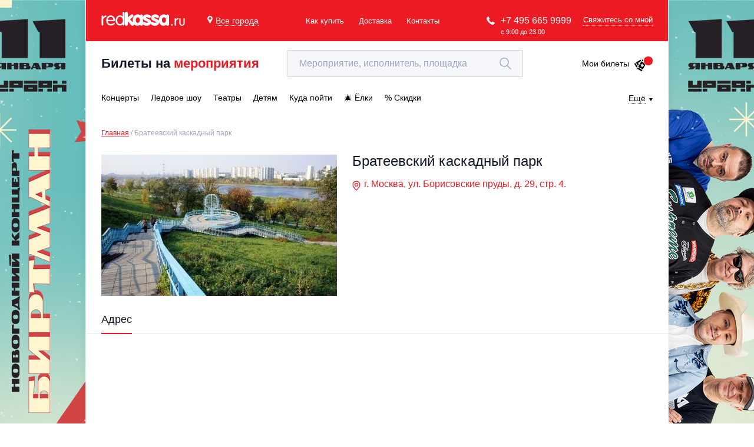

--- FILE ---
content_type: text/html; charset=utf-8
request_url: https://redkassa.ru/venue/brateevskiy_park
body_size: 27631
content:
<!DOCTYPE html>
<html lang="ru">
<head>
	<title>Братеевский каскадный парк, схема проезда и билеты на мероприятия в Братеевском каскадном парке.</title>
	<meta http-equiv="X-UA-Compatible" content="IE=edge">
	<meta name="description" content="Братеевский каскадный парк"/>
	<meta name="keywords" content="Братеевский каскадный парк"/>
	<meta charset="utf-8"/>
	<meta name="author" content="RedKassa"/>
	<meta name="apple-itunes-app" content="app-id=899590167"/>
	<meta name="google-play-app" content="app-id=com.RedKassa"/>
	<meta name="viewport" content="width=device-width, initial-scale=1.0"/>
	<meta name="msapplication-config" content="/browserconfig.xml"/>
	<link rel="canonical" href="https://redkassa.ru/venue/brateevskiy_park" />
<meta property="og:title" content="Братеевский каскадный парк, схема проезда и билеты на мероприятия в Братеевском каскадном парке." />
<meta property="og:description" content="Братеевский каскадный парк" />
<meta property="og:image" content="https://cdnlv.redkassa.ru/live/sitenew/picture/b8e12d23-8655-40f3-a04c-8e148ade0db2" />
<meta property="og:image:width" content="400" />
<meta property="og:image:height" content="240" />
<meta property="og:type" content="website">
<meta property="og:url" content="https://redkassa.ru/venue/brateevskiy_park" />
	<link rel="icon" href="/favicon.ico" type="image/x-icon"/>
	<link rel="icon" type="image/png" href="/Icons/favicon-16x16.png" sizes="16x16">
	<link rel="icon" type="image/png" href="/Icons/favicon-32x32.png" sizes="32x32">
	<link rel="icon" type="image/png" href="/Icons/favicon-96x96.png" sizes="96x96">
	<link rel="icon" type="image/png" href="/Icons/favicon-192x192.png" sizes="192x192">
	<link rel="apple-touch-icon" sizes="57x57" href="/Icons/iOS/apple-touch-icon-57x57.png">
	<link rel="apple-touch-icon" sizes="60x60" href="/Icons/iOS/apple-touch-icon-60x60.png">
	<link rel="apple-touch-icon" sizes="72x72" href="/Icons/iOS/apple-touch-icon-72x72.png">
	<link rel="apple-touch-icon" sizes="76x76" href="/Icons/iOS/apple-touch-icon-76x76.png">
	<link rel="apple-touch-icon" sizes="114x114" href="/Icons/iOS/apple-touch-icon-114x114.png">
	<link rel="apple-touch-icon" sizes="120x120" href="/Icons/iOS/apple-touch-icon-120x120.png">
	<link rel="apple-touch-icon" sizes="144x144" href="/Icons/iOS/apple-touch-icon-144x144.png">
	<link rel="apple-touch-icon" sizes="152x152" href="/Icons/iOS/apple-touch-icon-152x152.png">
	<link rel="apple-touch-icon" sizes="180x180" href="/Icons/iOS/apple-touch-icon-180x180.png">
	<link rel="manifest" href="/manifest.json">
	<link rel="shortcut icon" href="/favicon.ico" type="image/x-icon"/>
	<link rel="apple-touch-icon" href="/Themes/Old/Content/themes/base/images/redkassa_logo.svg"/>

	


<script>
	window.rkConfiguration = {"urls":{"cart":{"getCustomerCartItemsCount":"/Order/GetCustomerCartItemsCount"},"contact":{"subscriptionRequest":"/Call/SubscriptionRequest","getEventPageSubscriptionFormOptions":"/Call/GetEventPageSubscriptionFormOptions"},"eula":{"getEula":"/Common/GetEula"},"quota":{"getQuota":"/Quota/GetQuota","getShortQuota":"/Quota/GetShortQuota","getLockedSeats":"/Quota/GetLockedSeats"},"scheme":{"serviceUrl":"https://scheme.redkassa.ru","v2ServiceUrl":"https://scheme-api.redkassa.ru","v2UIServiceUrl":"https://schemewebapp.redkassa.ru","getData":"/scheme.html","getSchemeUrl":"/api/scheme","getSchemePhotos":"/api/scheme/photos","getSchemeV2Urls":"/api/v2/scheme/","v2ScriptSource":"/static/index.js?v=2.0.2","scriptSource":"/static/scheme.js"},"presalePromocode":{"activatePresalePromocode":"/Common/ActivatePresalePromocode"},"listing":{"getListingStateUrl":"/Catalog/GetListingState","getPagination":"/Catalog/GetPagination"},"filter":null,"crossSale":{"getCrossSaleItems":"/CrossSale/GetCrossSaleItems"}},"tracking":{"isFacebookTrackingEnabled":true}};
</script>


	<link href="/Content/pluginStyles?v=e8ISTdkwQHtUoXHGt9FJRsxteTMSVDb01qbnFUKo7gk1" rel="stylesheet"/>

	<link href="/Content/styles?v=MBvwL1dw8001whmepmeBHuTa_az-BPKmcWMW5CRNK5o1" rel="stylesheet"/>

	
	

	<!--[if lt IE 9]>
		<script src="//html5shiv.googlecode.com/svn/trunk/html5.js"></script>
	<![endif]-->

	<script type="text/javascript">
//<![CDATA[
var __jsnlog_configure = function (JL) {
JL.setOptions({"clientIP": "10.71.0.11", "requestId": "c6640593-661e-4537-b7dc-bf784c5a0c0a", "defaultAjaxUrl": "/jsnlog.logger", "enabled": true});
var a0=JL.createAjaxAppender('JsnlogAppender');
a0.setOptions({"level": 1000, "sendWithBufferLevel": 6000, "storeInBufferLevel": 1000, "bufferSize": 5});
}; try { __jsnlog_configure(JL); } catch(e) {};
//]]>
</script>
<script type="text/javascript" src="/Scripts/jsnlog.min.js"></script>


	<script src="/bundles/allscripts?v=uLWvd5XC_h06xAar8-mYfx3elnhnjCwWJE3VE5SgwVM1"></script>

	<script src="/bundles/rkApi?v=y0glZVOBhjfFe5WRrwNWmWbM6AkpqurwM-Nx7lgcJ5w1"></script>

	<script src="/bundles/vendors?v=Kau7zHWc_lU4Y51EbNbCX_y-9BoEmx0Wbjf4XGQX-QQ1"></script>

	<script src="/bundles/smodule?v=hjXyCt1FQ7s84joSMrTW6lLp5orgkd2XCvbCCWU7JFs1"></script>








<script type="text/javascript">
	window.criteo_q = window.criteo_q || [];
</script>

<script type="text/javascript" src="//static.criteo.net/js/ld/ld.js" async="true"></script>

	
	





<!-- Yandex.Metrika counter -->
<script type="text/javascript" >
   (function(m,e,t,r,i,k,a){m[i]=m[i]||function(){(m[i].a=m[i].a||[]).push(arguments)};
   m[i].l=1*new Date();
   for (var j = 0; j < document.scripts.length; j++) {if (document.scripts[j].src === r) { return; }}
   k=e.createElement(t),a=e.getElementsByTagName(t)[0],k.async=1,k.src=r,a.parentNode.insertBefore(k,a)})
   (window, document, "script", "https://mc.yandex.ru/metrika/tag.js", "ym");

   ym(1129175, "init", {
        clickmap:true,
        trackLinks:true,
        accurateTrackBounce:true,
        webvisor:true,
        trackHash:true,
        ecommerce:"dataLayer",
        childIframe:true
   });
</script>
<noscript><div><img src="https://mc.yandex.ru/watch/1129175" style="position:absolute; left:-9999px;" alt="" /></div></noscript>
<!-- /Yandex.Metrika counter -->


	


	<script src="https://www.google.com/recaptcha/api.js?render=6LepqR8pAAAAAG2eao4xCjX2kvf6r6IUL4MwR3gZ"></script>
</head>

<body>
<script>
	dataLayer = [];
</script>

<!-- Google Tag Manager -->
<noscript>
	<iframe src="//www.googletagmanager.com/ns.html?id=GTM-KNB8FH"
			height="0" width="0" style="display:none;visibility:hidden"></iframe>
</noscript>
<script>
(function (w, d, s, l, i) {
w[l] = w[l] || []; w[l].push({
'gtm.start':
new Date().getTime(), event: 'gtm.js'
}); var f = d.getElementsByTagName(s)[0],
j = d.createElement(s), dl = l != 'dataLayer' ? '&l=' + l : ''; j.async = true; j.src =
'//www.googletagmanager.com/gtm.js?id=' + i + dl; f.parentNode.insertBefore(j, f);
	})(window, document, 'script', 'dataLayer', 'GTM-KNB8FH');
</script>
<!-- End Google Tag Manager -->


<div id="vk_api_transport"></div>
<script type="text/javascript">
	setTimeout(function () {
		var t = document.createElement("script"); t.type = "text/javascript", t.async = !0,
			t.src = "https://vk.com/js/api/openapi.js?159",
			t.onload = function () {
				VK.Retargeting.Init("VK-RTRG-130826-elwnC"), VK.Retargeting.Hit();
				VK.Retargeting.Init("VK-RTRG-299838-4LzHW"), VK.Retargeting.Hit()
			},

			document.getElementById("vk_api_transport").appendChild(t)
	}, 0);
</script>

<noscript>
	<img src="https://vk.com/rtrg?p=VK-RTRG-130826-elwnC" style="position:fixed; left:-999px;" alt="" />
	<img src="https://vk.com/rtrg?p=VK-RTRG-299838-4LzHW" style="position:fixed; left:-999px;" alt="" />
</noscript>






<div class="main-wrap">
	
	
	


<script type="text/javascript">
	window.headerOptions = {
		currentRegion: {"id":null,"slug":"","name":"Все города","isDelivery":true,"phoneLinkHref":"+74956659999","phoneLinkText":"+7 495 665 9999","phoneWorkingTime":null},
		contactFormUrl: "/Call/SubmitShortContactMe",
		searchUrl: "/Catalog/GetSearchResults",
		searchVenuesResultUrl: "/venues",
		regions: [{"id":"386e1b85-6e19-4c0e-86b6-bca7efd52f68","slug":"msk","name":"Москва","isDelivery":true,"phoneLinkHref":"+74956659999","phoneLinkText":"+7 495 665 9999","phoneWorkingTime":"с 9:00 до 23:00"},{"id":"7b41e156-4efd-4346-bf55-640092fb82b3","slug":"nn","name":"Нижний Новгород","isDelivery":true,"phoneLinkHref":"+78312809797","phoneLinkText":"+7 831 280 9797","phoneWorkingTime":"с 9:30 до 19:00"},{"id":"346ada66-bd62-4bb8-97df-0cfc540b1bf2","slug":"spb","name":"Санкт-Петербург","isDelivery":false,"phoneLinkHref":"+78126649999","phoneLinkText":"+7 812 664 9999","phoneWorkingTime":"с 9:00 до 23:00"},{"id":"f7f8b71c-ee5e-4468-8979-15c268fc1b89","slug":"vrn","name":"Воронеж","isDelivery":false,"phoneLinkHref":"+74956659999","phoneLinkText":"+7 495 665 9999","phoneWorkingTime":"с 9:00 до 23:00"},{"id":null,"slug":"","name":"Все города","isDelivery":true,"phoneLinkHref":"+74956659999","phoneLinkText":"+7 495 665 9999","phoneWorkingTime":null}]
	};
</script>



<div id="vue_header">
	



<header class="main-header">
	<a class="logo" href="/">
		<img class="logo__img" src="/Themes/Old/Content/img/main/header/logo.svg" />
	</a>



<button type="button"
		class="choose-region"
		v-bind:class="{ 'active': isRegionalizationChooseModalOpen }"
		v-on:click="toggleRegionalizationChooseModal">
	<svg class="choose-region__ico-pin" viewBox="0 0 512 512">
		<use xlink:href="#icoPin"/>
	</svg>

	<span class="choose-region__text">
		Все города
	</span>
</button>

<regionalization-modal-component
	v-bind:regions="regions"
	v-bind:is-regionalization-guess-modal-open="isRegionalizationGuessModalOpen"
	v-bind:is-regionalization-choose-modal-open="isRegionalizationChooseModalOpen"
	v-on:choose-regionalization-item-event="chooseRegionalizationItem"
	v-on:toggle-regionalization-choose-modal-event="toggleRegionalizationChooseModal"
	v-on:close-regionalization-guess-modal-event="closeRegionalizationGuessModal">
</regionalization-modal-component>

	<ul class="header-nav">
		<li class="header-nav__item">
			<a href="/faq" class="header-nav__link">
				Как купить
			</a>
		</li>

			<li class="header-nav__item">
					<a href="/delivery" class="header-nav__link">Доставка</a>
			</li>

		<li class="header-nav__item">
			<a href="/contacts" class="header-nav__link">Контакты</a>
		</li>
	</ul>

	
	<div class="main-header__connection">
		<div class="main-header__tel-container">
			<svg class="main-header__ico-phone" viewBox="0 0 578 578">
				<use xlink:href="#icoPhone" />
			</svg>

			<a class="main-header__tel" href="tel:+74956659999">+7 495 665 9999</a>

			<span class="main-header__call-time">с 9:00 до 23:00</span>
		</div>

		<span class="main-header__request-call-link" v-on:click="showContactForm">Свяжитесь со мной</span>
	</div>
</header>
<div class="wrap sub-header" v-bind:class="{'on-open-search' : isActiveDesktopSearch}">
	<a href="/" class="sub-header__text">Билеты на <span class="sub-header__easy">мероприятия</span></a>

	<div class="main-search">
		<form>
			<input
				type="text"
				class="input main-search__input"
				placeholder="Мероприятие, исполнитель, площадка "
				id="searchForm"
				name="searchForm"
				autocomplete="off"
				role="textbox"
				ref="desktop-search_input"
				aria-autocomplete="list"
				v-bind:value="searchQuery"
				aria-haspopup="true"
				v-on:focus="onFocusDesktopSearch"
				v-on:blur="onFocusOutDesktopSearch"
				v-on:keydown.down="onKeydownDown"
				v-on:keydown.up="onKeydownUp"
				v-on:keydown.enter="submitSearchSuggestsForm"
				v-on:input="getSearchSuggests($event.target.value)"/>

			<button
				class="main-search__submit"
				type="button"
				v-on:mousedown="onDesktopMagnifierClick">
				<svg class="main-search__ico-search" viewBox="0 0 483 483">
					<use xlink:href="#icoSearch"/>
				</svg>
			</button>

			<button
				type="button"
				class="cross cross--black main-search__clear"
				v-on:mousedown="clearSearchForm">
			</button>
		</form>

		<div class="suggestions main-search__suggestions">
			<p class="suggestions__empty" v-show="showSearchSuggestsIsEmpty">
				Поиск не дал результатов
			</p>

			<search-suggests-component
				v-bind:search-suggests="searchSuggests"
				v-bind:all-founded-events-count="allFoundedEventsCount"
				v-bind:all-founded-venues-count="allFoundedVenuesCount"
				v-bind:all-founded-performers-count="allFoundedPerformersCount"
				v-on:show-all-event-search-results-event="showAllSearchResults"
				v-on:show-all-venues-search-results-event="showAllVenuesSearchResults"
				v-on:choose-search-suggest-event="chooseSearchSuggest">
			</search-suggests-component>
		</div>
	</div>

	<a class="tickets-link" href="/neworder">
		Мои билеты

		<span class="tickets-link__container">
			<span class="tickets-link__count dn" v-if="cartItemsCount != 'undefined'" ref="desktop-cart-items-count">
				{{cartItemsCount}}
			</span>

			<svg class="tickets-link__ico" viewBox="0 0 184 184">
				<use xlink:href="#icoTickets"/>
			</svg>
		</span>
	</a>
</div>



<nav class="wrap main-menu">
			<div class="main-menu__item main-menu__item--container">
				<a
					href="/concerts"
					class="main-menu__item main-menu__item--link"
					v-bind:class='{ active : isCategoryActive("concerts", ["Indie","electronic","hip_hop_rap","punk","pop","alternative","classic","open_air_vdnh","jazz_blues","ethno_folk_country","rock","chanson_romance","metal"])}'>
					
					<span class="main-menu__link-text">
						Концерты
					</span>
				</a>
				<ul class="main-menu__second-level ">

						<li class="main-menu__col">
								<span class="main-menu__secondary-item">
									<a class="main-menu__secondary-link" href="/Indie">
										Инди
									</a>
								</span>
								<span class="main-menu__secondary-item">
									<a class="main-menu__secondary-link" href="/hip_hop_rap">
										Rap, hip-hop, RnB
									</a>
								</span>
								<span class="main-menu__secondary-item">
									<a class="main-menu__secondary-link" href="/pop">
										Поп и эстрада
									</a>
								</span>
								<span class="main-menu__secondary-item">
									<a class="main-menu__secondary-link" href="/classic">
										Классическая музыка
									</a>
								</span>
								<span class="main-menu__secondary-item">
									<a class="main-menu__secondary-link" href="/jazz_blues">
										Джаз и блюз
									</a>
								</span>
								<span class="main-menu__secondary-item">
									<a class="main-menu__secondary-link" href="/rock">
										Рок
									</a>
								</span>
								<span class="main-menu__secondary-item">
									<a class="main-menu__secondary-link" href="/metal">
										Металл
									</a>
								</span>
													</li>
						<li class="main-menu__col">
								<span class="main-menu__secondary-item">
									<a class="main-menu__secondary-link" href="/electronic">
										Электронная музыка
									</a>
								</span>
								<span class="main-menu__secondary-item">
									<a class="main-menu__secondary-link" href="/punk">
										Панк
									</a>
								</span>
								<span class="main-menu__secondary-item">
									<a class="main-menu__secondary-link" href="/alternative">
										Альтернатива
									</a>
								</span>
								<span class="main-menu__secondary-item">
									<a class="main-menu__secondary-link" href="/open_air_vdnh">
										Open-air на ВДНХ
									</a>
								</span>
								<span class="main-menu__secondary-item">
									<a class="main-menu__secondary-link" href="/ethno_folk_country">
										Этно, фолк, кантри
									</a>
								</span>
								<span class="main-menu__secondary-item">
									<a class="main-menu__secondary-link" href="/chanson_romance">
										Шансон, романс, авторская песня
									</a>
								</span>
															<span class="main-menu__secondary-item">
									<a class="main-menu__secondary-link main-menu__secondary-link--all" href="/concerts">
										Все события
									</a>
								</span>
						</li>
					
				</ul>
			</div>
			<a
				href="/ice_show"
				class="main-menu__item main-menu__item--link"
				v-bind:class='{ active : isCategoryActive("ice_show")}'>
				<span class="main-menu__link-text">
					Ледовое шоу
				</span>
			</a>
			<div class="main-menu__item main-menu__item--container">
				<a
					href="/theatre"
					class="main-menu__item main-menu__item--link"
					v-bind:class='{ active : isCategoryActive("theatre", ["opera","famous_actors","comedy","recital","musical","ballet","drama","musical_spectacle","spectacle","immersive_performance"])}'>
					
					<span class="main-menu__link-text">
						Театры
					</span>
				</a>
				<ul class="main-menu__second-level ">

						<li class="main-menu__col">
								<span class="main-menu__secondary-item">
									<a class="main-menu__secondary-link" href="/opera">
										Опера
									</a>
								</span>
								<span class="main-menu__secondary-item">
									<a class="main-menu__secondary-link" href="/comedy">
										Комедия
									</a>
								</span>
								<span class="main-menu__secondary-item">
									<a class="main-menu__secondary-link" href="/musical">
										Мюзикл, оперетта
									</a>
								</span>
								<span class="main-menu__secondary-item">
									<a class="main-menu__secondary-link" href="/drama">
										Драма
									</a>
								</span>
								<span class="main-menu__secondary-item">
									<a class="main-menu__secondary-link" href="/spectacle">
										Спектакль
									</a>
								</span>
													</li>
						<li class="main-menu__col">
								<span class="main-menu__secondary-item">
									<a class="main-menu__secondary-link" href="/famous_actors">
										Известные актёры
									</a>
								</span>
								<span class="main-menu__secondary-item">
									<a class="main-menu__secondary-link" href="/recital">
										Творческий вечер
									</a>
								</span>
								<span class="main-menu__secondary-item">
									<a class="main-menu__secondary-link" href="/ballet">
										Балет
									</a>
								</span>
								<span class="main-menu__secondary-item">
									<a class="main-menu__secondary-link" href="/musical_spectacle">
										Музыкальный спектакль
									</a>
								</span>
								<span class="main-menu__secondary-item">
									<a class="main-menu__secondary-link" href="/immersive_performance">
										Иммерсивный спектакль
									</a>
								</span>
															<span class="main-menu__secondary-item">
									<a class="main-menu__secondary-link main-menu__secondary-link--all" href="/theatre">
										Все события
									</a>
								</span>
						</li>
					
				</ul>
			</div>
			<div class="main-menu__item main-menu__item--container">
				<a
					href="/kids"
					class="main-menu__item main-menu__item--link"
					v-bind:class='{ active : isCategoryActive("kids", ["puppet_shows","kids_different","kids_concert","kids_performances","kids_show","kids_musical"])}'>
					
					<span class="main-menu__link-text">
						Детям
					</span>
				</a>
				<ul class="main-menu__second-level ">

						<li class="main-menu__col">
								<span class="main-menu__secondary-item">
									<a class="main-menu__secondary-link" href="/puppet_shows">
										Кукольный спектакль
									</a>
								</span>
								<span class="main-menu__secondary-item">
									<a class="main-menu__secondary-link" href="/kids_concert">
										Детский концерт
									</a>
								</span>
								<span class="main-menu__secondary-item">
									<a class="main-menu__secondary-link" href="/kids_show">
										Детское шоу
									</a>
								</span>
													</li>
						<li class="main-menu__col">
								<span class="main-menu__secondary-item">
									<a class="main-menu__secondary-link" href="/kids_different">
										Другое для детей
									</a>
								</span>
								<span class="main-menu__secondary-item">
									<a class="main-menu__secondary-link" href="/kids_performances">
										Детский спектакль
									</a>
								</span>
								<span class="main-menu__secondary-item">
									<a class="main-menu__secondary-link" href="/kids_musical">
										Детский мюзикл
									</a>
								</span>
															<span class="main-menu__secondary-item">
									<a class="main-menu__secondary-link main-menu__secondary-link--all" href="/kids">
										Все события
									</a>
								</span>
						</li>
					
				</ul>
			</div>
			<a
				href="/kuda_poiti"
				class="main-menu__item main-menu__item--link"
				v-bind:class='{ active : isCategoryActive("kuda_poiti")}'>
				<span class="main-menu__link-text">
					Куда пойти
				</span>
			</a>
			<div class="main-menu__item main-menu__item--container">
				<a
					href="/elki_dlya_detei"
					class="main-menu__item main-menu__item--link"
					v-bind:class='{ active : isCategoryActive("elki_dlya_detei", ["elka_show_na_ldu","elka_tsirkovoy_musical","elka_cartoons_heroes","theater_elka","new_year_space","elka_tsirkovoe_show"])}'>
					
					<span class="main-menu__link-text">
						&#127876; Ёлки
					</span>
				</a>
				<ul class="main-menu__second-level ">

						<li class="main-menu__col">
								<span class="main-menu__secondary-item">
									<a class="main-menu__secondary-link" href="/elka_show_na_ldu">
										Ёлка - сказочное шоу на льду
									</a>
								</span>
								<span class="main-menu__secondary-item">
									<a class="main-menu__secondary-link" href="/elka_cartoons_heroes">
										Ёлка с героями любимых мультфильмов
									</a>
								</span>
								<span class="main-menu__secondary-item">
									<a class="main-menu__secondary-link" href="/new_year_space">
										Новогодние развлекательные площадки
									</a>
								</span>
													</li>
						<li class="main-menu__col">
								<span class="main-menu__secondary-item">
									<a class="main-menu__secondary-link" href="/elka_tsirkovoy_musical">
										Ёлка - цирковой мюзикл
									</a>
								</span>
								<span class="main-menu__secondary-item">
									<a class="main-menu__secondary-link" href="/theater_elka">
										Театральные ёлки
									</a>
								</span>
								<span class="main-menu__secondary-item">
									<a class="main-menu__secondary-link" href="/elka_tsirkovoe_show">
										Ёлка - цирковое шоу
									</a>
								</span>
															<span class="main-menu__secondary-item">
									<a class="main-menu__secondary-link main-menu__secondary-link--all" href="/elki_dlya_detei">
										Все события
									</a>
								</span>
						</li>
					
				</ul>
			</div>
			<a
				href="/sales"
				class="main-menu__item main-menu__item--link"
				v-bind:class='{ active : isCategoryActive("sales")}'>
				<span class="main-menu__link-text">
					% Скидки
				</span>
			</a>


			<div class="main-menu__more">
			<span class="main-menu__more-text">Ещё</span>

			<ul class="main-menu__second-level main-menu__second-level--right">

					<li class="main-menu__col">
							<span class="main-menu__secondary-item">
								<a href="/show"
									class="main-menu__secondary-link">
									Шоу</a>
							</span>
							<span class="main-menu__secondary-item">
								<a href="/chto_podarit"
									class="main-menu__secondary-link">
									Что подарить</a>
							</span>
							<span class="main-menu__secondary-item">
								<a href="/master_class"
									class="main-menu__secondary-link">
									Мастер-класс</a>
							</span>
							<span class="main-menu__secondary-item">
								<a href="/exhibitions"
									class="main-menu__secondary-link">
									Выставки, экскурсии</a>
							</span>
							<span class="main-menu__secondary-item">
								<a href="/circus"
									class="main-menu__secondary-link">
									Цирк</a>
							</span>
							<span class="main-menu__secondary-item">
								<a href="/thematic_festivals"
									class="main-menu__secondary-link">
									Тематический фестиваль</a>
							</span>
							<span class="main-menu__secondary-item">
								<a href="/tatiyana_navka"
									class="main-menu__secondary-link">
									Ледовые шоу Татьяны Навки</a>
							</span>
							<span class="main-menu__secondary-item">
								<a href="/humour"
									class="main-menu__secondary-link">
									Юмор</a>
							</span>
							<span class="main-menu__secondary-item">
								<a href="/new_year_performances"
									class="main-menu__secondary-link">
									Новогодние шоу</a>
							</span>
							<span class="main-menu__secondary-item">
								<a href="/novogodnie_kanikuli"
									class="main-menu__secondary-link">
									Новогодние каникулы</a>
							</span>
					</li>
					<li class="main-menu__col">
							<span class="main-menu__secondary-item">
								<a href="/festival"
									class="main-menu__secondary-link">
									Фестивали</a>
							</span>
							<span class="main-menu__secondary-item">
								<a href="/disco_party"
									class="main-menu__secondary-link">
									Вечеринки, дискотеки</a>
							</span>
							<span class="main-menu__secondary-item">
								<a href="/sport"
									class="main-menu__secondary-link">
									Спорт</a>
							</span>
							<span class="main-menu__secondary-item">
								<a href="/lektsiya"
									class="main-menu__secondary-link">
									Лекция</a>
							</span>
							<span class="main-menu__secondary-item">
								<a href="/different"
									class="main-menu__secondary-link">
									Разное</a>
							</span>
							<span class="main-menu__secondary-item">
								<a href="/music_festivals"
									class="main-menu__secondary-link">
									Музыкальный фестиваль</a>
							</span>
							<span class="main-menu__secondary-item">
								<a href="/team_tutberidze"
									class="main-menu__secondary-link">
									Шоу Team Tutberidze</a>
							</span>
							<span class="main-menu__secondary-item">
								<a href="/degustatsii"
									class="main-menu__secondary-link">
									Дегустации</a>
							</span>
							<span class="main-menu__secondary-item">
								<a href="/open_air"
									class="main-menu__secondary-link">
									Open Air</a>
							</span>
							<span class="main-menu__secondary-item">
								<a href="/otmena_perenos"
									class="main-menu__secondary-link">
									Отмены/Переносы</a>
							</span>
					</li>
			</ul>
		</div>


</nav>

	




<div class="mobile-header" v-bind:class="{'search-open' : isMobileSearchFormOpen, 'menu-open' : isMenuOpened}">
	<span class="mobile-header__hide-menu-btn" v-on:click="closeMobileMenu">
		<span class="mobile-header__cross"></span>
	</span>

	<div class="mobile-header__header">
		<svg class="mobile-header__show-menu-btn" v-on:click="openMobileMenu" viewBox="0 0 20 22">
			<use xlink:href="#icoMobileMenuBtn"/>
		</svg>

		<a class="logo" href="/">
			<img class="logo__img" src="/Themes/Old/Content/img/main/header/logo.svg"/>

			<span class="logo__city">
				
			</span>
		</a>

		<div class="mobile-search">
			<div class="mobile-search__item" v-on:mousedown="openMobileSearchForm">
				<svg class="mobile-search__open-search-btn" viewBox="0 0 483 483">
					<use xlink:href="#icoSearch"/>
				</svg>
			</div>

		<a href="/neworder" class="mobile-search__item">
				<svg class="mobile-search__ico-tickets" viewBox="0 0 184 184">
					<use xlink:href="#icoTickets"/>
				</svg>
				<span class="mobile-search__count dn" v-if="cartItemsCount != 'undefined'" ref="mobile-cart-items-count">{{cartItemsCount}}</span>
			</a>
		</div>

		<div v-bind:class="{'active' : isActiveMobileSearch}">
			<form class="mobile-search__field-container">
				<input
					type="text"
					class="input mobile-search__input"
					placeholder="Поиск по мероприятиям"
					name="searchForm"
					autocomplete="off"
					role="textbox"
					aria-autocomplete="list"
					v-bind:value="searchQuery"
					aria-haspopup="true"
					v-on:focus="onFocusMobileSearch"
					v-on:blur="onFocusOutMobileSearch"
					v-on:keydown.down="onKeydownDown"
					v-on:keydown.up="onKeydownUp"
					v-on:keydown.enter="submitSearchSuggestsForm"
					ref="mobile-search_input"
					v-on:input="getSearchSuggests($event.target.value)"/>

				<button
					class="mobile-search__search-btn"
					type="button"
					v-on:mousedown="showAllSearchResults">
					<svg class="mobile-search__ico-loop" viewBox="0 0 483 483">
						<use xlink:href="#icoSearch"/>
					</svg>
				</button>

				<button
					type="button"
					class="cross cross--red mobile-search__cross"
					v-on:mousedown="clearSearchForm">
				</button>
			</form>

			<div class="suggestions suggestions--mobile" v-if="isActiveMobileSearch">
				<p class="suggestions__empty" v-show="showSearchSuggestsIsEmpty">Поиск не дал результатов</p>

				<search-suggests-component
					v-bind:search-suggests="searchSuggests"
					v-bind:all-founded-events-count="allFoundedEventsCount"
					v-bind:all-founded-venues-count="allFoundedVenuesCount"
					v-bind:all-founded-performers-count="allFoundedPerformersCount"
					v-on:show-all-event-search-results-event="showAllSearchResults"
					v-on:show-all-venues-search-results-event="showAllVenuesSearchResults"
					v-on:choose-search-suggest-event="chooseSearchSuggest">
				</search-suggests-component>
			</div>
		</div>
	</div>

	<div class="mobile-header__menu">
		<div class="mobile-header__content" ref="mobile-menu" v-bind:style="{ transform: mobileMenuTransform }">
			
			<div class="mobile-header__screen" data-mobile-screen-alias="main">
				<nav class="mobile-header__links">
					<a class="mobile-header__link" href="/">
						<span class="mobile-header__link-text">Главная</span>
						<svg class="mobile-header__ico-link-arrow" viewBox="0 0 5 8">
							<use xlink:href="#icoMainMenuArrowRight"/>
						</svg>
					</a>

					<span class="mobile-header__link" v-on:click="moveToScreen('categories', 1)">
						<span class="mobile-header__link-text">Выбрать мероприятие</span>
						<svg class="mobile-header__ico-link-arrow" viewBox="0 0 5 8">
							<use xlink:href="#icoMainMenuArrowRight"/>
						</svg>
					</span>

					<a class="mobile-header__link" href="/faq">
						<span class="mobile-header__link-text">Как купить</span>
						<svg class="mobile-header__ico-link-arrow" viewBox="0 0 5 8">
							<use xlink:href="#icoMainMenuArrowRight"/>
						</svg>
					</a>

						<a class="mobile-header__link" href="/delivery">
							Доставка
							<svg class="mobile-header__ico-link-arrow" viewBox="0 0 5 8">
								<use xlink:href="#icoMainMenuArrowRight"/>
							</svg>
						</a>

					<a class="mobile-header__link" href="/contacts">
						<span class="mobile-header__link-text">Контакты</span>
						<svg class="mobile-header__ico-link-arrow" viewBox="0 0 5 8">
							<use xlink:href="#icoMainMenuArrowRight"/>
						</svg>
					</a>

					<span class="mobile-header__link" v-on:click="moveToScreen('regions', 1)">
						<span class="mobile-header__link-text">Выбрать другой город</span>
						<svg class="mobile-header__ico-link-arrow" viewBox="0 0 5 8">
							<use xlink:href="#icoMainMenuArrowRight"/>
						</svg>
					</span>
				</nav>

				<div class="request-call" v-bind:class="{ 'show-form' : isSmallContactFormOpen }">
					<span class="cross cross--black request-call__cross" v-on:click="closeSmallContactForm">
					</span>

					<div class="request-call__tel">
						<svg class="request-call__phone-ico" viewBox="0 0 578 578">
							<use xlink:href="#icoPhone"/>
						</svg>
						<a class="request-call__number" href="tel:+74956659999">
							+7 495 665 9999
							<span class="request-call__time">с 9:00 до 23:00</span>
						</a>
					</div>

					<small-contact-form-component
						v-bind:small-contact-form="smallContactForm"
						v-on:open-small-contact-form="openSmallContactForm"
						v-on:small-contact-form-submit-event="smallContactFormSubmit"
						v-on:input-field-input-event="smallContactFormPhoneInputFieldInput">
					</small-contact-form-component>
				</div>
			</div>

			
			
			<div class="mobile-header__screen">
				<span v-if="screenLevel !== 1 || screenAlias === 'regions'" class="mobile-header__back-link" v-on:click="moveToScreen('main', 0)">
					Регионы
					<svg class="mobile-header__ico-back-link" viewBox="0 0 11 6">
						<use xlink:href="#icoArrowDown"/>
					</svg>
				</span>

				<nav v-if="screenLevel !== 1 || screenAlias === 'regions'" class="mobile-header__links">
						<span class="mobile-header__link"
							v-on:click="chooseRegionalizationItem('386e1b85-6e19-4c0e-86b6-bca7efd52f68')">
							Москва
						</span>
						<span class="mobile-header__link"
							v-on:click="chooseRegionalizationItem('7b41e156-4efd-4346-bf55-640092fb82b3')">
							Нижний Новгород
						</span>
						<span class="mobile-header__link"
							v-on:click="chooseRegionalizationItem('346ada66-bd62-4bb8-97df-0cfc540b1bf2')">
							Санкт-Петербург
						</span>
						<span class="mobile-header__link"
							v-on:click="chooseRegionalizationItem('f7f8b71c-ee5e-4468-8979-15c268fc1b89')">
							Воронеж
						</span>
						<span class="mobile-header__link"
							v-on:click="chooseRegionalizationItem('')">
							Все города
						</span>
				</nav>

				<span v-if="screenLevel !== 1 || screenAlias === 'categories'" class="mobile-header__back-link" v-on:click="moveToScreen('main', 0)">
					Категории
					<svg class="mobile-header__ico-back-link" viewBox="0 0 11 6">
						<use xlink:href="#icoArrowDown"/>
					</svg>
				</span>

				<nav v-if="screenLevel !== 1 || screenAlias === 'categories'" class="mobile-header__links">

							<span class="mobile-header__link" v-on:click="moveToScreen('category_concerts', 2)">
								Концерты
								<svg class="mobile-header__ico-link-arrow" viewBox="0 0 5 8">
									<use xlink:href="#icoMainMenuArrowRight"/>
								</svg>
							</span>
								<a class="mobile-header__link" href="/ice_show">
									Ледовое шоу
								</a>
							<span class="mobile-header__link" v-on:click="moveToScreen('category_theatre', 2)">
								Театры
								<svg class="mobile-header__ico-link-arrow" viewBox="0 0 5 8">
									<use xlink:href="#icoMainMenuArrowRight"/>
								</svg>
							</span>
							<span class="mobile-header__link" v-on:click="moveToScreen('category_kids', 2)">
								Детям
								<svg class="mobile-header__ico-link-arrow" viewBox="0 0 5 8">
									<use xlink:href="#icoMainMenuArrowRight"/>
								</svg>
							</span>
								<a class="mobile-header__link" href="/kuda_poiti">
									Куда пойти
								</a>
							<span class="mobile-header__link" v-on:click="moveToScreen('category_elki_dlya_detei', 2)">
								&#127876; Ёлки
								<svg class="mobile-header__ico-link-arrow" viewBox="0 0 5 8">
									<use xlink:href="#icoMainMenuArrowRight"/>
								</svg>
							</span>
								<a class="mobile-header__link" href="/sales">
									% Скидки
								</a>
											<a class="mobile-header__link" href="/show">
							Шоу
						</a>
						<a class="mobile-header__link" href="/festival">
							Фестивали
						</a>
						<a class="mobile-header__link" href="/chto_podarit">
							Что подарить
						</a>
						<a class="mobile-header__link" href="/disco_party">
							Вечеринки, дискотеки
						</a>
						<a class="mobile-header__link" href="/master_class">
							Мастер-класс
						</a>
						<a class="mobile-header__link" href="/sport">
							Спорт
						</a>
						<a class="mobile-header__link" href="/exhibitions">
							Выставки, экскурсии
						</a>
						<a class="mobile-header__link" href="/lektsiya">
							Лекция
						</a>
						<a class="mobile-header__link" href="/circus">
							Цирк
						</a>
						<a class="mobile-header__link" href="/different">
							Разное
						</a>
						<a class="mobile-header__link" href="/thematic_festivals">
							Тематический фестиваль
						</a>
						<a class="mobile-header__link" href="/music_festivals">
							Музыкальный фестиваль
						</a>
						<a class="mobile-header__link" href="/tatiyana_navka">
							Ледовые шоу Татьяны Навки
						</a>
						<a class="mobile-header__link" href="/team_tutberidze">
							Шоу Team Tutberidze
						</a>
						<a class="mobile-header__link" href="/humour">
							Юмор
						</a>
						<a class="mobile-header__link" href="/degustatsii">
							Дегустации
						</a>
						<a class="mobile-header__link" href="/new_year_performances">
							Новогодние шоу
						</a>
						<a class="mobile-header__link" href="/open_air">
							Open Air
						</a>
						<a class="mobile-header__link" href="/novogodnie_kanikuli">
							Новогодние каникулы
						</a>
						<a class="mobile-header__link" href="/otmena_perenos">
							Отмены/Переносы
						</a>
				</nav>
			</div>

			
			
			<div class="mobile-header__screen">
					<span v-if="screenLevel !== 2 || screenAlias === 'category_concerts'" class="mobile-header__back-link" v-on:click="moveToScreen('categories', 1)">
						Концерты
						<svg class="mobile-header__ico-back-link" viewBox="0 0 11 6">
							<use xlink:href="#icoArrowDown"/>
						</svg>
					</span>
					<nav v-if="screenLevel !== 2 || screenAlias === 'category_concerts'" class="mobile-header__links">
						<a class="mobile-header__link mobile-header__link--all" href="/concerts">
							<span class="mobile-header__link-text">Все события</span>
						</a>
							<a class="mobile-header__link" href="/Indie">
								<span class="mobile-header__link-text">Инди</span>
							</a>
							<a class="mobile-header__link" href="/electronic">
								<span class="mobile-header__link-text">Электронная музыка</span>
							</a>
							<a class="mobile-header__link" href="/hip_hop_rap">
								<span class="mobile-header__link-text">Rap, hip-hop, RnB</span>
							</a>
							<a class="mobile-header__link" href="/punk">
								<span class="mobile-header__link-text">Панк</span>
							</a>
							<a class="mobile-header__link" href="/pop">
								<span class="mobile-header__link-text">Поп и эстрада</span>
							</a>
							<a class="mobile-header__link" href="/alternative">
								<span class="mobile-header__link-text">Альтернатива</span>
							</a>
							<a class="mobile-header__link" href="/classic">
								<span class="mobile-header__link-text">Классическая музыка</span>
							</a>
							<a class="mobile-header__link" href="/open_air_vdnh">
								<span class="mobile-header__link-text">Open-air на ВДНХ</span>
							</a>
							<a class="mobile-header__link" href="/jazz_blues">
								<span class="mobile-header__link-text">Джаз и блюз</span>
							</a>
							<a class="mobile-header__link" href="/ethno_folk_country">
								<span class="mobile-header__link-text">Этно, фолк, кантри</span>
							</a>
							<a class="mobile-header__link" href="/rock">
								<span class="mobile-header__link-text">Рок</span>
							</a>
							<a class="mobile-header__link" href="/chanson_romance">
								<span class="mobile-header__link-text">Шансон, романс, авторская песня</span>
							</a>
							<a class="mobile-header__link" href="/metal">
								<span class="mobile-header__link-text">Металл</span>
							</a>
					</nav>
					<span v-if="screenLevel !== 2 || screenAlias === 'category_ice_show'" class="mobile-header__back-link" v-on:click="moveToScreen('categories', 1)">
						Ледовое шоу
						<svg class="mobile-header__ico-back-link" viewBox="0 0 11 6">
							<use xlink:href="#icoArrowDown"/>
						</svg>
					</span>
					<nav v-if="screenLevel !== 2 || screenAlias === 'category_ice_show'" class="mobile-header__links">
						<a class="mobile-header__link mobile-header__link--all" href="/ice_show">
							<span class="mobile-header__link-text">Все события</span>
						</a>
					</nav>
					<span v-if="screenLevel !== 2 || screenAlias === 'category_theatre'" class="mobile-header__back-link" v-on:click="moveToScreen('categories', 1)">
						Театры
						<svg class="mobile-header__ico-back-link" viewBox="0 0 11 6">
							<use xlink:href="#icoArrowDown"/>
						</svg>
					</span>
					<nav v-if="screenLevel !== 2 || screenAlias === 'category_theatre'" class="mobile-header__links">
						<a class="mobile-header__link mobile-header__link--all" href="/theatre">
							<span class="mobile-header__link-text">Все события</span>
						</a>
							<a class="mobile-header__link" href="/opera">
								<span class="mobile-header__link-text">Опера</span>
							</a>
							<a class="mobile-header__link" href="/famous_actors">
								<span class="mobile-header__link-text">Известные актёры</span>
							</a>
							<a class="mobile-header__link" href="/comedy">
								<span class="mobile-header__link-text">Комедия</span>
							</a>
							<a class="mobile-header__link" href="/recital">
								<span class="mobile-header__link-text">Творческий вечер</span>
							</a>
							<a class="mobile-header__link" href="/musical">
								<span class="mobile-header__link-text">Мюзикл, оперетта</span>
							</a>
							<a class="mobile-header__link" href="/ballet">
								<span class="mobile-header__link-text">Балет</span>
							</a>
							<a class="mobile-header__link" href="/drama">
								<span class="mobile-header__link-text">Драма</span>
							</a>
							<a class="mobile-header__link" href="/musical_spectacle">
								<span class="mobile-header__link-text">Музыкальный спектакль</span>
							</a>
							<a class="mobile-header__link" href="/spectacle">
								<span class="mobile-header__link-text">Спектакль</span>
							</a>
							<a class="mobile-header__link" href="/immersive_performance">
								<span class="mobile-header__link-text">Иммерсивный спектакль</span>
							</a>
					</nav>
					<span v-if="screenLevel !== 2 || screenAlias === 'category_kids'" class="mobile-header__back-link" v-on:click="moveToScreen('categories', 1)">
						Детям
						<svg class="mobile-header__ico-back-link" viewBox="0 0 11 6">
							<use xlink:href="#icoArrowDown"/>
						</svg>
					</span>
					<nav v-if="screenLevel !== 2 || screenAlias === 'category_kids'" class="mobile-header__links">
						<a class="mobile-header__link mobile-header__link--all" href="/kids">
							<span class="mobile-header__link-text">Все события</span>
						</a>
							<a class="mobile-header__link" href="/puppet_shows">
								<span class="mobile-header__link-text">Кукольный спектакль</span>
							</a>
							<a class="mobile-header__link" href="/kids_different">
								<span class="mobile-header__link-text">Другое для детей</span>
							</a>
							<a class="mobile-header__link" href="/kids_concert">
								<span class="mobile-header__link-text">Детский концерт</span>
							</a>
							<a class="mobile-header__link" href="/kids_performances">
								<span class="mobile-header__link-text">Детский спектакль</span>
							</a>
							<a class="mobile-header__link" href="/kids_show">
								<span class="mobile-header__link-text">Детское шоу</span>
							</a>
							<a class="mobile-header__link" href="/kids_musical">
								<span class="mobile-header__link-text">Детский мюзикл</span>
							</a>
					</nav>
					<span v-if="screenLevel !== 2 || screenAlias === 'category_kuda_poiti'" class="mobile-header__back-link" v-on:click="moveToScreen('categories', 1)">
						Куда пойти
						<svg class="mobile-header__ico-back-link" viewBox="0 0 11 6">
							<use xlink:href="#icoArrowDown"/>
						</svg>
					</span>
					<nav v-if="screenLevel !== 2 || screenAlias === 'category_kuda_poiti'" class="mobile-header__links">
						<a class="mobile-header__link mobile-header__link--all" href="/kuda_poiti">
							<span class="mobile-header__link-text">Все события</span>
						</a>
					</nav>
					<span v-if="screenLevel !== 2 || screenAlias === 'category_elki_dlya_detei'" class="mobile-header__back-link" v-on:click="moveToScreen('categories', 1)">
						&#127876; Ёлки
						<svg class="mobile-header__ico-back-link" viewBox="0 0 11 6">
							<use xlink:href="#icoArrowDown"/>
						</svg>
					</span>
					<nav v-if="screenLevel !== 2 || screenAlias === 'category_elki_dlya_detei'" class="mobile-header__links">
						<a class="mobile-header__link mobile-header__link--all" href="/elki_dlya_detei">
							<span class="mobile-header__link-text">Все события</span>
						</a>
							<a class="mobile-header__link" href="/elka_show_na_ldu">
								<span class="mobile-header__link-text">Ёлка - сказочное шоу на льду</span>
							</a>
							<a class="mobile-header__link" href="/elka_tsirkovoy_musical">
								<span class="mobile-header__link-text">Ёлка - цирковой мюзикл</span>
							</a>
							<a class="mobile-header__link" href="/elka_cartoons_heroes">
								<span class="mobile-header__link-text">Ёлка с героями любимых мультфильмов</span>
							</a>
							<a class="mobile-header__link" href="/theater_elka">
								<span class="mobile-header__link-text">Театральные ёлки</span>
							</a>
							<a class="mobile-header__link" href="/new_year_space">
								<span class="mobile-header__link-text">Новогодние развлекательные площадки</span>
							</a>
							<a class="mobile-header__link" href="/elka_tsirkovoe_show">
								<span class="mobile-header__link-text">Ёлка - цирковое шоу</span>
							</a>
					</nav>
					<span v-if="screenLevel !== 2 || screenAlias === 'category_sales'" class="mobile-header__back-link" v-on:click="moveToScreen('categories', 1)">
						% Скидки
						<svg class="mobile-header__ico-back-link" viewBox="0 0 11 6">
							<use xlink:href="#icoArrowDown"/>
						</svg>
					</span>
					<nav v-if="screenLevel !== 2 || screenAlias === 'category_sales'" class="mobile-header__links">
						<a class="mobile-header__link mobile-header__link--all" href="/sales">
							<span class="mobile-header__link-text">Все события</span>
						</a>
					</nav>
			</div>
		</div>
	</div>
</div>

</div>


<aside id="vue_contact-form"></aside>

		<div class="content-box">
		<main class="layout-content">
			

<div class="wrap">
	<ul class="breadcrumbs ">
			<li class="breadcrumbs__item">
					<a href="https://redkassa.ru" title="Главная" class="breadcrumbs__link">
						Главная
					</a>
			</li>
			<li class="breadcrumbs__item">
					<span class="breadcrumbs__link">
						Братеевский каскадный парк
					</span>
			</li>
	</ul>
</div>

<script type="application/ld+json">{
  "itemListElement": [
    {
      "item": {
        "@id": "https://redkassa.ru/venue/brateevskiy_park",
        "name": "Братеевский каскадный парк",
        "@context": "http://schema.org",
        "@type": "Thing"
      },
      "position": 2,
      "@context": "http://schema.org",
      "@type": "ListItem"
    },
    {
      "item": {
        "@id": "https://redkassa.ru",
        "name": "Главная",
        "@context": "http://schema.org",
        "@type": "Thing"
      },
      "position": 1,
      "@context": "http://schema.org",
      "@type": "ListItem"
    }
  ],
  "itemListOrder": "ItemListOrderAscending",
  "numberOfItems": 2,
  "@context": "http://schema.org",
  "@type": "BreadcrumbList"
}</script>
			

















<div class="dn" id="venue-page-options">
	{
	"vueElementId": "#vue_venue",
	"pageAlias": "venue",
	"afishaSectionAlias": "afisha",
	"addressSectionAlias": "address",
	"repertoireSectionAlias": "repertoire",
	"schemeSectionAlias" : "scheme",
	"monthParameterSlug": "month",
	"defaultSelectedSection": "address",
	"afishaListingUrl": "/Venue/AfishaListing",
	"venueId": "60a68191-d78e-4622-b91f-1b72215c24b4",
	"selectedMonth": "",
	"latitude":
	"55.638748",
	"longitude":
	"37.727029",
	"mapPinIconUrl": "/Themes/Old/Content/img/contacts/ico-red_pin.svg",
	"mapElementId": "venue_address__map",
	"repertoireListingUrl": "/Catalog/RepertoireListingItems",
	"isAfishaSectionAvailable": false,
	"isRepertoireSectionAvailable": false
	}
</div>




<script type="application/ld+json">{"geo":{"latitude":"55.6387","longitude":"37.727","@context":"http://schema.org","@type":"GeoCoordinates"},"address":[{"name":"г. Москва, ул. Борисовские пруды, д. 29, стр. 4.","@context":"http://schema.org","@type":"PostalAddress"}],"name":"Братеевский каскадный парк","url":"https://redkassa.ru/venue/brateevskiy_park","@context":"http://schema.org","@type":"Place"}</script>


<div class="theatre" id="vue_venue">
	<div class="wrap">
		<div class="theatre-header">
			<div class="theatre-header__image">
					<img src="https://cdnlv.redkassa.ru/live/sitenew/picture/b8e12d23-8655-40f3-a04c-8e148ade0db2" title="Братеевский каскадный парк" alt="Братеевский каскадный парк">
			</div>

			<div class="theatre-header__content">
				<h1 class="theatre-header__title">Братеевский каскадный парк</h1>

				<p class="theatre-header__address" v-on:click="selectSection('address')">
					<svg class="theatre-header__ico-pin" xmlns="http://www.w3.org/2000/svg" width="14" height="17" viewBox="0 0 14 17">
						<use xlink:href="#icoMapPoint" />
					</svg>

					г. Москва, ул. Борисовские пруды, д. 29, стр. 4.
				</p>
			</div>
		</div>
	</div>

	<div class="event-page__tabs">
		<div class="tabs tabs--bordered">





			<button class="tabs__btn"
					id="address"
					v-bind:class="{ 'active': isSectionActive('address') }"
					v-on:click="selectSection('address')">
				Адрес
			</button>
		</div>
	</div>

	
					<div class="event-page__section" v-cloak v-bind:class="{ 'active' : isSectionActive('address') }">
		<button class="tabs__btn tabs__btn--mobile"
				id="address"
				ref="address"
				v-bind:class="{ 'active': isSectionActive('address') }"
				v-on:click="selectSection('address')">
			Адрес
		</button>

		<div class="event-page__section-content">
			<div class="wrap theatre-address">
				<div class="theatre-address__description">
					
				</div>

				<div class="theatre-address__map">
					<div class="theatre-address__map-container" id="venue_address__map"></div>
				</div>

				<div class="theatre-address__mobile-balloon" ref="balloon-content" v-show="showMobileBalloon">
					

<div class="balloon-content balloon__item">
		<p class="balloon-content__title">
			<img class="balloon-content__pin" src="/Themes/Old/Content/img/contacts/ico-red_pin.svg" />
			Братеевский каскадный парк
		</p>

	<div class="balloon-content__text">
			<p>г. Москва, ул. Борисовские пруды, д. 29, стр. 4.</p>
			</div>

	<div class="balloon-content__info">
	</div>

</div>
				</div>
			</div>
		</div>
	</div>

	<div class="wrap">
		<div class="theatre__similar-events-listing">


	<section class="main-page__section horizontal-listing-js">
		<div class="main-page__title-container">
			<h2 class="h1 main-page__title">
				Ближайшие мероприятия в категории &quot;Концерты&quot;
			</h2>

				<a href="https://redkassa.ru/concerts" class="main-page__see-all-link">
					Смотреть все (925)
				</a>
		</div>
		

<div class="slider-container">
	<button class="slider-btn slider-btn--prev js-carousel-prev" type="button">
		<svg class="slider-btn__arrow" viewBox="0 0 11 18">
			<use xlink:href="#icoArrowLeft"/>
		</svg>
	</button>

	<button class="slider-btn slider-btn--next js-carousel-next" type="button">
		<svg class="slider-btn__arrow" viewBox="0 0 11 18">
			<use xlink:href="#icoArrowRight"/>
		</svg>
	</button>

	<div class="slider-container__content">
		<div class="slider-container__scroller">
			<div class="owl-carousel js-carousel" data-statistics="list" data-statistics-list="Слайдер">


<div class="event-snippet js-listing-item"
	data-statistics="product"
	data-statistics-on-click="false"
	data-statistics-event-group-id="8179736c-1d0d-4b6d-a640-7b4515034241"
	data-statistics-product-venue="Англиканская церковь святого Андрея"
	data-statistics-product-name="Новогодние сказки для всей семьи. Садко"
	data-statistics-product-category="Классическая музыка|Джаз и блюз|Концерты">


<a href="/events/bilety_na_concert_sadko_skazki#tickets" class="event-snippet__img-container">
	<img
		class="event-snippet__img lazy"
		src="/Themes/Old/Content/img/empty/836x492.svg"
		data-src="https://cdnlv.redkassa.ru/live/sitenew/picture/eb7a2493-5048-4d31-8ad8-afb6cb0d2917/418/246/false"
		alt="Новогодние сказки для всей семьи. Садко"/>

		</a>

<div class="event-snippet__content">
	<a href="/events/bilety_na_concert_sadko_skazki#tickets" class="event-snippet__title">
		Новогодние сказки для всей семьи. Садко
	</a>

	<div class="event-snippet__info">
		<span class="event-snippet__info-item">
			<svg class="event-snippet__ico event-snippet__ico--calendar" viewBox="0 0 10 11">
				<use xlink:href="#icoCalendar"/>
			</svg>
			30.12.2025 14:00
		</span>
				<a href="/venue/angl_church" class="event-snippet__info-item event-snippet__info-item--place">
					<svg class="event-snippet__ico event-snippet__ico--pin" viewBox="0 0 11 13">
						<use xlink:href="#icoEmptyPin"/>
					</svg>
					Англиканская церковь святого Андрея
				</a>
	</div>

	<div class="event-snippet__footer">
				<p class="event-snippet__price">
					от   800 ₽
				</p>
			<a href="/events/bilety_na_concert_sadko_skazki#tickets" class="btn btn--red event-snippet__pseudo-button">
				Купить
			</a>
	</div>
</div>




<script type="application/ld+json">{"offers":[{"highPrice":"1500","lowPrice":"800","offerCount":76,"price":"800","priceCurrency":"RUB","availability":"http://schema.org/InStock","url":"https://redkassa.ru/events/bilety_na_concert_sadko_skazki","@context":"http://schema.org","@type":"AggregateOffer"}],"endDate":"2025-12-30T15:00:00","eventStatus":8,"location":{"address":[{"name":"г. Москва, Вознесенский пер., д. 8/5, стр. 3.","@context":"http://schema.org","@type":"PostalAddress"}],"name":"Англиканский собор святого Андрея","url":"https://redkassa.ru/venue/angl_church","@context":"http://schema.org","@type":"Place"},"organizer":{"name":"ИП Григорян Н.А","@context":"http://schema.org","@type":"Organization"},"startDate":"2025-12-30T14:00:00","name":"Новогодние сказки для всей семьи. Садко","url":"https://redkassa.ru/events/bilety_na_concert_sadko_skazki","@context":"http://schema.org","@type":"Event"}</script>

</div>

<div class="event-snippet js-listing-item"
	data-statistics="product"
	data-statistics-on-click="false"
	data-statistics-event-group-id="a89b0252-8dff-417f-8c30-fc75f9690c95"
	data-statistics-product-venue="4 места проведения"
	data-statistics-product-name="Вивальди. Времена Года"
	data-statistics-product-category="Классическая музыка|Концерты">


<a href="/events/bilety_na_concert_vremena_goda_msk_spb#tickets" class="event-snippet__img-container">
	<img
		class="event-snippet__img lazy"
		src="/Themes/Old/Content/img/empty/836x492.svg"
		data-src="https://cdnlv.redkassa.ru/live/sitenew/picture/d0527733-5f52-4d98-8702-5b46a1f8feae/418/246/false"
		alt="Вивальди. Времена года"/>

		</a>

<div class="event-snippet__content">
	<a href="/events/bilety_na_concert_vremena_goda_msk_spb#tickets" class="event-snippet__title">
		Вивальди. Времена года
	</a>

	<div class="event-snippet__info">
		<span class="event-snippet__info-item">
			<svg class="event-snippet__ico event-snippet__ico--calendar" viewBox="0 0 10 11">
				<use xlink:href="#icoCalendar"/>
			</svg>
			с 30 декабря 2025 г. по 16 августа 2026 г.
		</span>
				<div class="event-snippet__info-item">
					<svg class="event-snippet__ico event-snippet__ico--pin" viewBox="0 0 11 13">
						<use xlink:href="#icoEmptyPin"/>
					</svg>
					4 места проведения
				</div>
	</div>

	<div class="event-snippet__footer">
				<p class="event-snippet__price">
					от  1 300 ₽
				</p>
			<a href="/events/bilety_na_concert_vremena_goda_msk_spb#tickets" class="btn btn--red event-snippet__pseudo-button">
				Купить
			</a>
	</div>
</div>




<script type="application/ld+json">{"offers":[{"highPrice":"3300","lowPrice":"1300","offerCount":35232,"price":"1300","priceCurrency":"RUB","availability":"http://schema.org/InStock","url":"https://redkassa.ru/events/bilety_na_concert_vremena_goda_msk_spb","@context":"http://schema.org","@type":"AggregateOffer"}],"endDate":"2026-08-16T17:00:00","eventStatus":8,"location":{"address":[{"name":"г. Москва, Олимпийский проспект, д. 14.","@context":"http://schema.org","@type":"PostalAddress"}],"name":"Театр \"Русская песня\" (основная сцена)","url":"https://redkassa.ru/venue/teatr_rysskaya_pesnya","@context":"http://schema.org","@type":"Place"},"organizer":{"name":"ИП Кудрявцев Артем Александрович","@context":"http://schema.org","@type":"Organization"},"startDate":"2025-12-30T16:00:00","name":"Вивальди. Времена года","url":"https://redkassa.ru/events/bilety_na_concert_vremena_goda_msk_spb","@context":"http://schema.org","@type":"Event"}</script>

</div>

<div class="event-snippet js-listing-item"
	data-statistics="product"
	data-statistics-on-click="false"
	data-statistics-event-group-id="3c9a0fc4-426f-43ca-a02e-f2252d550e6c"
	data-statistics-product-venue="Англиканская церковь святого Андрея"
	data-statistics-product-name="Рождественский фестиваль органной музыки. Орган и гитара: от Вивальди до Пьяццоллы"
	data-statistics-product-category="Классическая музыка|Джаз и блюз|Концерты">


<a href="/events/bilety_na_concert_organ_gitara_vivaldi_piazzolla#tickets" class="event-snippet__img-container">
	<img
		class="event-snippet__img lazy"
		src="/Themes/Old/Content/img/empty/836x492.svg"
		data-src="https://cdnlv.redkassa.ru/live/sitenew/picture/89cd0a41-0303-4d9b-b522-9efd64fb3f57/418/246/false"
		alt="Рождественский фестиваль органной музыки. Орган и гитара: от Вивальди до Пьяццоллы"/>

		</a>

<div class="event-snippet__content">
	<a href="/events/bilety_na_concert_organ_gitara_vivaldi_piazzolla#tickets" class="event-snippet__title">
		Рождественский фестиваль органной музыки. Орган и гитара: от Вивальди до Пьяццоллы
	</a>

	<div class="event-snippet__info">
		<span class="event-snippet__info-item">
			<svg class="event-snippet__ico event-snippet__ico--calendar" viewBox="0 0 10 11">
				<use xlink:href="#icoCalendar"/>
			</svg>
			30.12.2025 16:00
		</span>
				<a href="/venue/angl_church" class="event-snippet__info-item event-snippet__info-item--place">
					<svg class="event-snippet__ico event-snippet__ico--pin" viewBox="0 0 11 13">
						<use xlink:href="#icoEmptyPin"/>
					</svg>
					Англиканская церковь святого Андрея
				</a>
	</div>

	<div class="event-snippet__footer">
				<p class="event-snippet__price">
					от  2 500 ₽
				</p>
			<a href="/events/bilety_na_concert_organ_gitara_vivaldi_piazzolla#tickets" class="btn btn--red event-snippet__pseudo-button">
				Купить
			</a>
	</div>
</div>




<script type="application/ld+json">{"offers":[{"price":"2500","priceCurrency":"RUB","availability":"http://schema.org/InStock","url":"https://redkassa.ru/events/bilety_na_concert_organ_gitara_vivaldi_piazzolla","@context":"http://schema.org","@type":"Offer"}],"endDate":"2025-12-30T17:00:00","eventStatus":8,"location":{"address":[{"name":"г. Москва, Вознесенский пер., д. 8/5, стр. 3.","@context":"http://schema.org","@type":"PostalAddress"}],"name":"Англиканский собор святого Андрея","url":"https://redkassa.ru/venue/angl_church","@context":"http://schema.org","@type":"Place"},"organizer":{"name":"ИП Григорян Н.А","@context":"http://schema.org","@type":"Organization"},"startDate":"2025-12-30T16:00:00","name":"Рождественский фестиваль органной музыки. Орган и гитара: от Вивальди до Пьяццоллы","url":"https://redkassa.ru/events/bilety_na_concert_organ_gitara_vivaldi_piazzolla","@context":"http://schema.org","@type":"Event"}</script>

</div>

<div class="event-snippet js-listing-item"
	data-statistics="product"
	data-statistics-on-click="false"
	data-statistics-event-group-id="c76aec5b-1d47-48cc-bfb3-e2321320ebe7"
	data-statistics-product-venue="VK Stadium"
	data-statistics-product-name="GLOBAL WINTER FEST"
	data-statistics-product-category="Концерты">


<a href="/events/bilety_na_global_winter_fest#tickets" class="event-snippet__img-container">
	<img
		class="event-snippet__img lazy"
		src="/Themes/Old/Content/img/empty/836x492.svg"
		data-src="https://cdnlv.redkassa.ru/live/sitenew/picture/c78b088a-28f5-4693-90d5-8cc891f6b979/418/246/false"
		alt="Global Winter Fest"/>

		</a>

<div class="event-snippet__content">
	<a href="/events/bilety_na_global_winter_fest#tickets" class="event-snippet__title">
		Global Winter Fest
	</a>

	<div class="event-snippet__info">
		<span class="event-snippet__info-item">
			<svg class="event-snippet__ico event-snippet__ico--calendar" viewBox="0 0 10 11">
				<use xlink:href="#icoCalendar"/>
			</svg>
			30.12.2025 17:00
		</span>
				<a href="/venue/club_vk_stadium" class="event-snippet__info-item event-snippet__info-item--place">
					<svg class="event-snippet__ico event-snippet__ico--pin" viewBox="0 0 11 13">
						<use xlink:href="#icoEmptyPin"/>
					</svg>
					VK Stadium
				</a>
	</div>

	<div class="event-snippet__footer">
				<p class="event-snippet__price">
					от  1 399 ₽
				</p>
			<a href="/events/bilety_na_global_winter_fest#tickets" class="btn btn--red event-snippet__pseudo-button">
				Купить
			</a>
	</div>
</div>




<script type="application/ld+json">{"offers":[{"highPrice":"4499","lowPrice":"1399","offerCount":700,"price":"1399","priceCurrency":"RUB","availability":"http://schema.org/InStock","url":"https://redkassa.ru/events/bilety_na_global_winter_fest","@context":"http://schema.org","@type":"AggregateOffer"}],"endDate":"2025-12-30T22:00:00","eventStatus":8,"location":{"address":[{"name":"г. Москва, Ленинградский проспект, д. 80, стр. 17.","@context":"http://schema.org","@type":"PostalAddress"}],"name":"Клуб «VK Stadium»","url":"https://redkassa.ru/venue/club_vk_stadium","@context":"http://schema.org","@type":"Place"},"organizer":{"name":"ИП Нефедьева Дарья Андреевна","@context":"http://schema.org","@type":"Organization"},"startDate":"2025-12-30T17:00:00","name":"Global Winter Fest","url":"https://redkassa.ru/events/bilety_na_global_winter_fest","@context":"http://schema.org","@type":"Event"}</script>

</div>

<div class="event-snippet js-listing-item"
	data-statistics="product"
	data-statistics-on-click="false"
	data-statistics-event-group-id="2ccd999f-6b5f-4c9d-b9fd-b6d77dc00c88"
	data-statistics-product-venue="10 мест проведения"
	data-statistics-product-name="Главный концерт недели"
	data-statistics-product-category="Юмор|Концерты">


<a href="/events/bilety_na_glavniy_concert_nedeli_standup_msk#tickets" class="event-snippet__img-container">
	<img
		class="event-snippet__img lazy"
		src="/Themes/Old/Content/img/empty/836x492.svg"
		data-src="https://cdnlv.redkassa.ru/live/sitenew/picture/172f14e0-0ed2-4477-91a3-aa4ed74858c8/418/246/false"
		alt="Главный концерт недели StandUp Msk"/>

		</a>

<div class="event-snippet__content">
	<a href="/events/bilety_na_glavniy_concert_nedeli_standup_msk#tickets" class="event-snippet__title">
		Главный концерт недели StandUp Msk
	</a>

	<div class="event-snippet__info">
		<span class="event-snippet__info-item">
			<svg class="event-snippet__ico event-snippet__ico--calendar" viewBox="0 0 10 11">
				<use xlink:href="#icoCalendar"/>
			</svg>
			с 30 декабря 2025 г. по 25 января 2026 г.
		</span>
				<div class="event-snippet__info-item">
					<svg class="event-snippet__ico event-snippet__ico--pin" viewBox="0 0 11 13">
						<use xlink:href="#icoEmptyPin"/>
					</svg>
					10 мест проведения
				</div>
	</div>

	<div class="event-snippet__footer">
				<p class="event-snippet__price">
					от   500 ₽
				</p>
			<a href="/events/bilety_na_glavniy_concert_nedeli_standup_msk#tickets" class="btn btn--red event-snippet__pseudo-button">
				Купить
			</a>
	</div>
</div>




<script type="application/ld+json">{"offers":[{"highPrice":"2390","lowPrice":"500","offerCount":1706,"price":"500","priceCurrency":"RUB","availability":"http://schema.org/InStock","url":"https://redkassa.ru/events/bilety_na_glavniy_concert_nedeli_standup_msk","@context":"http://schema.org","@type":"AggregateOffer"}],"endDate":"2026-01-25T20:00:00","eventStatus":8,"location":{"address":[{"name":"г. Москва, ул.  Новый Арбат, д. 5.","@context":"http://schema.org","@type":"PostalAddress"}],"name":"Abbey players pub","url":"https://redkassa.ru/venue/abbey_players_pub","@context":"http://schema.org","@type":"Place"},"organizer":{"name":"ИП Копченов Александр Викторович","@context":"http://schema.org","@type":"Organization"},"startDate":"2025-12-30T19:00:00","name":"Главный концерт недели StandUp Msk","url":"https://redkassa.ru/events/bilety_na_glavniy_concert_nedeli_standup_msk","@context":"http://schema.org","@type":"Event"}</script>

</div>

<div class="event-snippet js-listing-item"
	data-statistics="product"
	data-statistics-on-click="false"
	data-statistics-event-group-id="588cec3b-3e93-4593-b1b1-29111173b1f3"
	data-statistics-product-venue="10 мест проведения"
	data-statistics-product-name="Женский Stand Up Концерт"
	data-statistics-product-category="Юмор|Концерты">


<a href="/events/bilety_na_zhenskiy_standup_concert#tickets" class="event-snippet__img-container">
	<img
		class="event-snippet__img lazy"
		src="/Themes/Old/Content/img/empty/836x492.svg"
		data-src="https://cdnlv.redkassa.ru/live/sitenew/picture/97d42eeb-cb2e-43f0-bb61-a8966cd6b4d4/418/246/false"
		alt="Женский концерт. Стендап"/>

		</a>

<div class="event-snippet__content">
	<a href="/events/bilety_na_zhenskiy_standup_concert#tickets" class="event-snippet__title">
		Женский концерт. Стендап
	</a>

	<div class="event-snippet__info">
		<span class="event-snippet__info-item">
			<svg class="event-snippet__ico event-snippet__ico--calendar" viewBox="0 0 10 11">
				<use xlink:href="#icoCalendar"/>
			</svg>
			с 30 декабря 2025 г. по 25 января 2026 г.
		</span>
				<div class="event-snippet__info-item">
					<svg class="event-snippet__ico event-snippet__ico--pin" viewBox="0 0 11 13">
						<use xlink:href="#icoEmptyPin"/>
					</svg>
					10 мест проведения
				</div>
	</div>

	<div class="event-snippet__footer">
				<p class="event-snippet__price">
					от   500 ₽
				</p>
			<a href="/events/bilety_na_zhenskiy_standup_concert#tickets" class="btn btn--red event-snippet__pseudo-button">
				Купить
			</a>
	</div>
</div>




<script type="application/ld+json">{"offers":[{"highPrice":"2390","lowPrice":"500","offerCount":2329,"price":"500","priceCurrency":"RUB","availability":"http://schema.org/InStock","url":"https://redkassa.ru/events/bilety_na_zhenskiy_standup_concert","@context":"http://schema.org","@type":"AggregateOffer"}],"endDate":"2026-01-25T17:00:00","eventStatus":8,"location":{"address":[{"name":"г. Москва, ул. Пятницкая, д. 29.","@context":"http://schema.org","@type":"PostalAddress"}],"name":"O'Donoghue's pub","url":"https://redkassa.ru/venue/o_donoghue_s_pub","@context":"http://schema.org","@type":"Place"},"organizer":{"name":"ИП Копченов Александр Викторович","@context":"http://schema.org","@type":"Organization"},"startDate":"2025-12-30T19:00:00","name":"Женский концерт. Стендап","url":"https://redkassa.ru/events/bilety_na_zhenskiy_standup_concert","@context":"http://schema.org","@type":"Event"}</script>

</div>

<div class="event-snippet js-listing-item"
	data-statistics="product"
	data-statistics-on-click="false"
	data-statistics-event-group-id="7d973de0-743f-4503-a02a-4634ad011884"
	data-statistics-product-venue="10 мест проведения"
	data-statistics-product-name="Чёрный Stand Up Концерт"
	data-statistics-product-category="Юмор|Концерты">


<a href="/events/bilety_na_cherniy_standup_concert#tickets" class="event-snippet__img-container">
	<img
		class="event-snippet__img lazy"
		src="/Themes/Old/Content/img/empty/836x492.svg"
		data-src="https://cdnlv.redkassa.ru/live/sitenew/picture/c51141a5-348e-4d2d-8e3f-293fd089bd69/418/246/false"
		alt="Чёрный Stand Up концерт"/>

		</a>

<div class="event-snippet__content">
	<a href="/events/bilety_na_cherniy_standup_concert#tickets" class="event-snippet__title">
		Чёрный Stand Up концерт
	</a>

	<div class="event-snippet__info">
		<span class="event-snippet__info-item">
			<svg class="event-snippet__ico event-snippet__ico--calendar" viewBox="0 0 10 11">
				<use xlink:href="#icoCalendar"/>
			</svg>
			с 30 декабря 2025 г. по 22 января 2026 г.
		</span>
				<div class="event-snippet__info-item">
					<svg class="event-snippet__ico event-snippet__ico--pin" viewBox="0 0 11 13">
						<use xlink:href="#icoEmptyPin"/>
					</svg>
					10 мест проведения
				</div>
	</div>

	<div class="event-snippet__footer">
				<p class="event-snippet__price">
					от   500 ₽
				</p>
			<a href="/events/bilety_na_cherniy_standup_concert#tickets" class="btn btn--red event-snippet__pseudo-button">
				Купить
			</a>
	</div>
</div>




<script type="application/ld+json">{"offers":[{"highPrice":"2390","lowPrice":"500","offerCount":3774,"price":"500","priceCurrency":"RUB","availability":"http://schema.org/InStock","url":"https://redkassa.ru/events/bilety_na_cherniy_standup_concert","@context":"http://schema.org","@type":"AggregateOffer"}],"endDate":"2026-01-22T21:00:00","eventStatus":8,"location":{"address":[{"name":"г. Москва, ул. Пятницкая, д. 29.","@context":"http://schema.org","@type":"PostalAddress"}],"name":"O'Donoghue's pub","url":"https://redkassa.ru/venue/o_donoghue_s_pub","@context":"http://schema.org","@type":"Place"},"organizer":{"name":"ИП Копченов Александр Викторович","@context":"http://schema.org","@type":"Organization"},"startDate":"2025-12-30T19:00:00","name":"Чёрный Stand Up концерт","url":"https://redkassa.ru/events/bilety_na_cherniy_standup_concert","@context":"http://schema.org","@type":"Event"}</script>

</div>

<div class="event-snippet js-listing-item"
	data-statistics="product"
	data-statistics-on-click="false"
	data-statistics-event-group-id="cdc4fb42-2a96-4ca8-bb59-c4001f030cbd"
	data-statistics-product-venue="8 мест проведения"
	data-statistics-product-name="Взрослый стендап"
	data-statistics-product-category="Юмор|Концерты">


<a href="/events/bilety_na_concert_vzrosliy_standup#tickets" class="event-snippet__img-container">
	<img
		class="event-snippet__img lazy"
		src="/Themes/Old/Content/img/empty/836x492.svg"
		data-src="https://cdnlv.redkassa.ru/live/sitenew/picture/751cec83-6f77-41e9-9326-91d54317b221/418/246/false"
		alt="Взрослый стендап"/>

		</a>

<div class="event-snippet__content">
	<a href="/events/bilety_na_concert_vzrosliy_standup#tickets" class="event-snippet__title">
		Взрослый стендап
	</a>

	<div class="event-snippet__info">
		<span class="event-snippet__info-item">
			<svg class="event-snippet__ico event-snippet__ico--calendar" viewBox="0 0 10 11">
				<use xlink:href="#icoCalendar"/>
			</svg>
			с 30 декабря 2025 г. по 24 января 2026 г.
		</span>
				<div class="event-snippet__info-item">
					<svg class="event-snippet__ico event-snippet__ico--pin" viewBox="0 0 11 13">
						<use xlink:href="#icoEmptyPin"/>
					</svg>
					8 мест проведения
				</div>
	</div>

	<div class="event-snippet__footer">
				<p class="event-snippet__price">
					от  1 090 ₽
				</p>
			<a href="/events/bilety_na_concert_vzrosliy_standup#tickets" class="btn btn--red event-snippet__pseudo-button">
				Купить
			</a>
	</div>
</div>




<script type="application/ld+json">{"offers":[{"highPrice":"2390","lowPrice":"1090","offerCount":1403,"price":"1090","priceCurrency":"RUB","availability":"http://schema.org/InStock","url":"https://redkassa.ru/events/bilety_na_concert_vzrosliy_standup","@context":"http://schema.org","@type":"AggregateOffer"}],"endDate":"2026-01-24T18:00:00","eventStatus":8,"location":{"address":[{"name":"г. Москва, ул. Пятницкая, д. 29.","@context":"http://schema.org","@type":"PostalAddress"}],"name":"O'Donoghue's pub","url":"https://redkassa.ru/venue/o_donoghue_s_pub","@context":"http://schema.org","@type":"Place"},"organizer":{"name":"ИП Копченов Александр Викторович","@context":"http://schema.org","@type":"Organization"},"startDate":"2025-12-30T19:00:00","name":"Взрослый стендап","url":"https://redkassa.ru/events/bilety_na_concert_vzrosliy_standup","@context":"http://schema.org","@type":"Event"}</script>

</div>

<div class="event-snippet js-listing-item"
	data-statistics="product"
	data-statistics-on-click="false"
	data-statistics-event-group-id="b3679282-b1f3-423b-adec-bd9e5fe37a79"
	data-statistics-product-venue="3 места проведения"
	data-statistics-product-name="Музыкальное лото"
	data-statistics-product-category="Юмор|Концерты">


<a href="/events/bilety_na_concert_muzikalnoe_loto#tickets" class="event-snippet__img-container">
	<img
		class="event-snippet__img lazy"
		src="/Themes/Old/Content/img/empty/836x492.svg"
		data-src="https://cdnlv.redkassa.ru/live/sitenew/picture/57220f6c-7dff-472a-a061-06eedd00f3a9/418/246/false"
		alt="Музыкальное лото"/>

		</a>

<div class="event-snippet__content">
	<a href="/events/bilety_na_concert_muzikalnoe_loto#tickets" class="event-snippet__title">
		Музыкальное лото
	</a>

	<div class="event-snippet__info">
		<span class="event-snippet__info-item">
			<svg class="event-snippet__ico event-snippet__ico--calendar" viewBox="0 0 10 11">
				<use xlink:href="#icoCalendar"/>
			</svg>
			с 30 декабря 2025 г. по 31 января 2026 г.
		</span>
				<div class="event-snippet__info-item">
					<svg class="event-snippet__ico event-snippet__ico--pin" viewBox="0 0 11 13">
						<use xlink:href="#icoEmptyPin"/>
					</svg>
					3 места проведения
				</div>
	</div>

	<div class="event-snippet__footer">
				<p class="event-snippet__price">
					от   990 ₽
				</p>
			<a href="/events/bilety_na_concert_muzikalnoe_loto#tickets" class="btn btn--red event-snippet__pseudo-button">
				Купить
			</a>
	</div>
</div>




<script type="application/ld+json">{"offers":[{"highPrice":"1100","lowPrice":"990","offerCount":3322,"price":"990","priceCurrency":"RUB","availability":"http://schema.org/InStock","url":"https://redkassa.ru/events/bilety_na_concert_muzikalnoe_loto","@context":"http://schema.org","@type":"AggregateOffer"}],"endDate":"2026-01-31T20:30:00","eventStatus":8,"location":{"address":[{"name":"г. Москва, Проспект Мира, д. 26, стр. 1.","@context":"http://schema.org","@type":"PostalAddress"}],"name":"Ресторан \"Одесса-мама\" на Проспекте Мира","url":"https://redkassa.ru/venue/odessa_mama_restoran","@context":"http://schema.org","@type":"Place"},"organizer":{"name":"ИП Копченов Александр Викторович","@context":"http://schema.org","@type":"Organization"},"startDate":"2025-12-30T19:00:00","name":"Музыкальное лото","url":"https://redkassa.ru/events/bilety_na_concert_muzikalnoe_loto","@context":"http://schema.org","@type":"Event"}</script>

</div>

<div class="event-snippet js-listing-item"
	data-statistics="product"
	data-statistics-on-click="false"
	data-statistics-event-group-id="f93925d8-9f09-4154-a3b8-a557bb5d5a20"
	data-statistics-product-venue="Концертный зал &#171;Измайлово&#187;"
	data-statistics-product-name="КЗ Измайлово/Кватро"
	data-statistics-product-category="Концерты">


<a href="/events/bilety_na_concert_kvatro_originals_izmailovo_kz#tickets" class="event-snippet__img-container">
	<img
		class="event-snippet__img lazy"
		src="/Themes/Old/Content/img/empty/836x492.svg"
		data-src="https://cdnlv.redkassa.ru/live/sitenew/picture/4a473810-f256-41f8-8f62-b4b37e14bed7/418/246/false"
		alt="Группа &quot;Кватро Originals&quot;"/>

		</a>

<div class="event-snippet__content">
	<a href="/events/bilety_na_concert_kvatro_originals_izmailovo_kz#tickets" class="event-snippet__title">
		Группа &quot;Кватро Originals&quot;
	</a>

	<div class="event-snippet__info">
		<span class="event-snippet__info-item">
			<svg class="event-snippet__ico event-snippet__ico--calendar" viewBox="0 0 10 11">
				<use xlink:href="#icoCalendar"/>
			</svg>
			30.12.2025 19:00
		</span>
				<a href="/venue/kz_izmailovo" class="event-snippet__info-item event-snippet__info-item--place">
					<svg class="event-snippet__ico event-snippet__ico--pin" viewBox="0 0 11 13">
						<use xlink:href="#icoEmptyPin"/>
					</svg>
					Концертный зал &#171;Измайлово&#187;
				</a>
	</div>

	<div class="event-snippet__footer">
				<p class="event-snippet__price">
					от  2 700 ₽
				</p>
			<a href="/events/bilety_na_concert_kvatro_originals_izmailovo_kz#tickets" class="btn btn--red event-snippet__pseudo-button">
				Купить
			</a>
	</div>
</div>




<script type="application/ld+json">{"offers":[{"highPrice":"7000","lowPrice":"2700","offerCount":397,"price":"2700","priceCurrency":"RUB","availability":"http://schema.org/InStock","url":"https://redkassa.ru/events/bilety_na_concert_kvatro_originals_izmailovo_kz","@context":"http://schema.org","@type":"AggregateOffer"}],"endDate":"2025-12-30T22:00:00","eventStatus":8,"location":{"address":[{"name":"г. Москва, Измайловское шоссе, д. 71, корп. 5.","@context":"http://schema.org","@type":"PostalAddress"}],"name":"КЗ \"Измайлово\"","url":"https://redkassa.ru/venue/kz_izmailovo","@context":"http://schema.org","@type":"Place"},"organizer":{"name":"ИП Корякина Ольга Сергеевна","@context":"http://schema.org","@type":"Organization"},"startDate":"2025-12-30T19:00:00","name":"Группа \"Кватро Originals\"","url":"https://redkassa.ru/events/bilety_na_concert_kvatro_originals_izmailovo_kz","@context":"http://schema.org","@type":"Event"}</script>

</div>			</div>
		</div>
	</div>
</div>

	</section>

		</div>
		<div class="theatre__similar-venues-listing">


	<section class="main-page__section venue-horizontal-listing-js">
		<div class="main-page__title-container">
			<h2 class="h1 main-page__title">
				Другие площадки
			</h2>

		</div>

		<div class="slider-container venues-list">
			<button class="slider-btn slider-btn--prev js-carousel-prev" type="button">
				<svg class="slider-btn__arrow" viewBox="0 0 11 18">
					<use xlink:href="#icoArrowLeft"/>
				</svg>
			</button>

			<button class="slider-btn slider-btn--next js-carousel-next" type="button">
				<svg class="slider-btn__arrow" viewBox="0 0 11 18">
					<use xlink:href="#icoArrowRight"/>
				</svg>
			</button>

			<div class="slider-container__content">
				<div class="slider-container__scroller">
					<div class="owl-carousel js-carousel">
							<div class="venues-list__item js-listing-item">


<a href="https://redkassa.ru/venue/1930_club" class="js-venue-listing-item venues-list__link">
	<img class="venues-list__logo lazy"
		src="/Themes/Old/Content/img/empty/836x492.svg"
		data-src="https://cdnlv.redkassa.ru/live/sitenew/picture/30e937e8-38b1-448d-b5ff-9a18006fdbff/200/null/false"
		title="Клуб &quot;1930 Moscow&quot;"
		alt="Клуб &quot;1930 Moscow&quot;"
    />

	<div class="venues-list__content">
		<p class="venues-list__title js-venue-listing-item-title">
			Клуб &quot;1930 Moscow&quot;
		</p>

		<p class="venues-list__place">
			<svg class="venues-list__ico" viewBox="0 0 11 13">
				<use xlink:href="#icoEmptyPin"></use>
			</svg>
			г. Москва, Партийный переулок, д. 1, корп. 6.
		</p>
	</div>
</a>

<a href="https://redkassa.ru/venue/magnus_locus" class="js-venue-listing-item venues-list__link">
	<img class="venues-list__logo lazy"
		src="/Themes/Old/Content/img/empty/836x492.svg"
		data-src="https://cdnlv.redkassa.ru/live/sitenew/picture/af879175-637a-4a32-b061-10e12b2587db/200/null/false"
		title="Ресторан &amp; клуб Magnus Locus"
		alt="Ресторан &amp; клуб Magnus Locus"
    />

	<div class="venues-list__content">
		<p class="venues-list__title js-venue-listing-item-title">
			Ресторан &amp; клуб Magnus Locus
		</p>

		<p class="venues-list__place">
			<svg class="venues-list__ico" viewBox="0 0 11 13">
				<use xlink:href="#icoEmptyPin"></use>
			</svg>
			г. Москва, Проспект Мира, д. 12, стр. 9.
		</p>
	</div>
</a>							</div>
							<div class="venues-list__item js-listing-item">


<a href="https://redkassa.ru/venue/gosydarstvenniy_kremlevskiy_dvorets" class="js-venue-listing-item venues-list__link">
	<img class="venues-list__logo lazy"
		src="/Themes/Old/Content/img/empty/836x492.svg"
		data-src="https://cdnlv.redkassa.ru/live/sitenew/picture/d6797504-1659-4c3f-ac58-7ad5d4711e02/200/null/false"
		title="Государственный Кремлевский Дворец"
		alt="Государственный Кремлевский Дворец"
    />

	<div class="venues-list__content">
		<p class="venues-list__title js-venue-listing-item-title">
			Государственный Кремлевский Дворец
		</p>

		<p class="venues-list__place">
			<svg class="venues-list__ico" viewBox="0 0 11 13">
				<use xlink:href="#icoEmptyPin"></use>
			</svg>
			г. Москва, ул. Воздвиженка, д. 1, Кремль.
		</p>
	</div>
</a>

<a href="https://redkassa.ru/venue/angl_church" class="js-venue-listing-item venues-list__link">
	<img class="venues-list__logo lazy"
		src="/Themes/Old/Content/img/empty/836x492.svg"
		data-src="https://cdnlv.redkassa.ru/live/sitenew/picture/01b99681-75d0-489c-8426-191869b7f52f/200/null/false"
		title="Англиканский собор святого Андрея"
		alt="Англиканский собор святого Андрея"
    />

	<div class="venues-list__content">
		<p class="venues-list__title js-venue-listing-item-title">
			Англиканский собор святого Андрея
		</p>

		<p class="venues-list__place">
			<svg class="venues-list__ico" viewBox="0 0 11 13">
				<use xlink:href="#icoEmptyPin"></use>
			</svg>
			г. Москва, Вознесенский пер., д. 8/5, стр. 3.
		</p>
	</div>
</a>							</div>
							<div class="venues-list__item js-listing-item">


<a href="https://redkassa.ru/venue/klub_shestnadzat_tonn" class="js-venue-listing-item venues-list__link">
	<img class="venues-list__logo lazy"
		src="/Themes/Old/Content/img/empty/836x492.svg"
		data-src="https://cdnlv.redkassa.ru/live/sitenew/picture/3f61a92b-42c4-476f-bc1d-2357247d28eb/200/null/false"
		title="Клуб &#171;16 Тонн&#187;"
		alt="Клуб &#171;16 Тонн&#187;"
    />

	<div class="venues-list__content">
		<p class="venues-list__title js-venue-listing-item-title">
			Клуб &#171;16 Тонн&#187;
		</p>

		<p class="venues-list__place">
			<svg class="venues-list__ico" viewBox="0 0 11 13">
				<use xlink:href="#icoEmptyPin"></use>
			</svg>
			г. Москва, ул. Пресненский Вал, д. 6, стр. 1.
		</p>
	</div>
</a>

<a href="https://redkassa.ru/venue/katolicheskiy_sobor" class="js-venue-listing-item venues-list__link">
	<img class="venues-list__logo lazy"
		src="/Themes/Old/Content/img/empty/836x492.svg"
		data-src="https://cdnlv.redkassa.ru/live/sitenew/picture/8cac5796-6091-48f6-985f-5497fbe2a39a/200/null/false"
		title="Римско-католический кафедральный собор"
		alt="Римско-католический кафедральный собор"
    />

	<div class="venues-list__content">
		<p class="venues-list__title js-venue-listing-item-title">
			Римско-католический кафедральный собор
		</p>

		<p class="venues-list__place">
			<svg class="venues-list__ico" viewBox="0 0 11 13">
				<use xlink:href="#icoEmptyPin"></use>
			</svg>
			г. Москва, ул. Малая Грузинская, д. 27/13, стр. 1.
		</p>
	</div>
</a>							</div>
							<div class="venues-list__item js-listing-item">


<a href="https://redkassa.ru/venue/mumiy_troll_music_bar" class="js-venue-listing-item venues-list__link">
	<img class="venues-list__logo lazy"
		src="/Themes/Old/Content/img/empty/836x492.svg"
		data-src="https://cdnlv.redkassa.ru/live/sitenew/picture/3ec913b3-5b04-4691-a061-a99648a38e0a/200/null/false"
		title="Мумий Тролль Music Bar"
		alt="Мумий Тролль Music Bar"
    />

	<div class="venues-list__content">
		<p class="venues-list__title js-venue-listing-item-title">
			Мумий Тролль Music Bar
		</p>

		<p class="venues-list__place">
			<svg class="venues-list__ico" viewBox="0 0 11 13">
				<use xlink:href="#icoEmptyPin"></use>
			</svg>
			г. Москва, ул. Новый Арбат, д. 15.
		</p>
	</div>
</a>

<a href="https://redkassa.ru/venue/kz_izmailovo" class="js-venue-listing-item venues-list__link">
	<img class="venues-list__logo lazy"
		src="/Themes/Old/Content/img/empty/836x492.svg"
		data-src="https://cdnlv.redkassa.ru/live/sitenew/picture/56465b22-2462-4f38-ac18-20cadfaa975b/200/null/false"
		title="КЗ &quot;Измайлово&quot;"
		alt="КЗ &quot;Измайлово&quot;"
    />

	<div class="venues-list__content">
		<p class="venues-list__title js-venue-listing-item-title">
			КЗ &quot;Измайлово&quot;
		</p>

		<p class="venues-list__place">
			<svg class="venues-list__ico" viewBox="0 0 11 13">
				<use xlink:href="#icoEmptyPin"></use>
			</svg>
			г. Москва, Измайловское шоссе, д. 71, корп. 5.
		</p>
	</div>
</a>							</div>
							<div class="venues-list__item js-listing-item">


<a href="https://redkassa.ru/venue/kz_moscow" class="js-venue-listing-item venues-list__link">
	<img class="venues-list__logo lazy"
		src="/Themes/Old/Content/img/empty/836x492.svg"
		data-src="https://cdnlv.redkassa.ru/live/sitenew/picture/65fc18b8-e582-44e0-b9ea-0f45239faa39/200/null/false"
		title="Концертный зал &quot;Москва&quot;"
		alt="Концертный зал &quot;Москва&quot;"
    />

	<div class="venues-list__content">
		<p class="venues-list__title js-venue-listing-item-title">
			Концертный зал &quot;Москва&quot;
		</p>

		<p class="venues-list__place">
			<svg class="venues-list__ico" viewBox="0 0 11 13">
				<use xlink:href="#icoEmptyPin"></use>
			</svg>
			г. Москва, Проспект Андропова, д. 1.
		</p>
	</div>
</a>

<a href="https://redkassa.ru/venue/base_club" class="js-venue-listing-item venues-list__link">
	<img class="venues-list__logo lazy"
		src="/Themes/Old/Content/img/empty/836x492.svg"
		data-src="https://cdnlv.redkassa.ru/live/sitenew/picture/8ef545a5-1208-46c5-ad78-c63ce78f94f8/200/null/false"
		title="Клуб Base"
		alt="Клуб Base"
    />

	<div class="venues-list__content">
		<p class="venues-list__title js-venue-listing-item-title">
			Клуб Base
		</p>

		<p class="venues-list__place">
			<svg class="venues-list__ico" viewBox="0 0 11 13">
				<use xlink:href="#icoEmptyPin"></use>
			</svg>
			г. Москва, ул. Орджоникидзе, д. 11 стр. 1.
		</p>
	</div>
</a>							</div>
					</div>
				</div>
			</div>
		</div>
	</section>

		</div>
	</div>

	<div class="dn" ref="balloon-layout">
		

<div class="balloon-layout" data-balloon-layout>
	<div class="balloon-layout__close" data-balloon-layout-close>&times;</div>
	<div data-balloon-layout-arrow></div>
	<div>
		$[[options.contentLayout]]
	</div>
</div>
	</div>
</div>


		</main>
	</div>








	

<div id="vue_return-to-top"></div>



<svg xmlns="http://www.w3.org/2000/svg" class="dn">
	<g id="return-to-top_arrow" stroke="#EC1B23" fill="none" fill-rule="evenodd">
		<path d="M18.945 35.802c9.184-.279 16.578-7.673 16.857-16.857.306-9.992-7.938-18.243-17.937-17.937-9.184.279-16.578 7.673-16.857 16.857-.306 10 7.945 18.25 17.937 17.937z" fill-opacity=".95" fill="#FFF" fill-rule="nonzero"/>
		<g stroke-linecap="round"><path d="M14 18.21l4.5-4.263 4.5 4.264"/>
			<path d="M14 22.21l4.5-4.263 4.5 4.264"/>
		</g>
	</g>
</svg>


</div>





<script>
	window.footerData = {
		"requestDesktopSiteUrl": "/Common/RequestDesktopSite",
		"requestMobileSiteUrl": "/Common/RequestMobileSite"
	};
</script>

<footer class="main-footer" id="vue_footer">
	<div class="wrap">
		<div class="main-footer__content">
			<div class="main-footer__item">
				<div class="main-footer__contacts">
					<p class="main-footer__tel">
						<a class="main-footer__link" href="tel:+74956659999">+7 495 665 9999</a>
					</p>
						<p class="main-footer__email">
							<a class="main-footer__link" href="mailto:info@redkassa.ru">info@redkassa.ru</a>
						</p>
				</div>

				<div class="footer-social">


						<a rel="nofollow" target="_blank" title="Мы в ВКонтакте" class="footer-social__link" href="https://vk.com/club18542826">
							<svg class="footer-social__ico" viewBox="0 0 498 498">
								<use xlink:href="#icoVk"/>
							</svg>
						</a>
				</div>

				<div class="footer-mobile">
					<div class="footer-mobile__item">
						<a class="footer-mobile__link" href="https://itunes.apple.com/ru/app/%D0%B1%D0%B8%D0%BB%D0%B5%D1%82%D1%8B-%D0%B2-%D1%80%D0%B5%D0%B4%D0%BA%D0%B0%D1%81%D1%81%D0%B5/id899590167?mt=8">
							<img src="/Themes/Old/Content/img/main/footer/ico_app-store.svg" alt="AppStore">
						</a>
					</div>

					<div class="footer-mobile__item">
						<a class="footer-mobile__link" href="https://play.google.com/store/apps/details?id=com.RedKassa&hl=ru">
							<img src="/Themes/Old/Content/img/main/footer/ico_google-play.svg" alt="GooglePlay">
						</a>
					</div>

				</div>
			</div>

			<dl class="main-footer__item main-footer__item--events">
				<dt class="main-footer__dt" v-on:click="toggleEvents" v-bind:class="{ open: isEventsOpen }">
					Мероприятия
					<svg viewBox="0 0 11 6" class="main-footer__arrow">
						<use xmlns:xlink="http://www.w3.org/1999/xlink" xlink:href="#icoArrowDown"/>
					</svg>
				</dt>

				<dd class="main-footer__dd">
						<span class="main-footer__link-item">
							<a class="main-footer__link"
								href="/concerts">
								Концерты
							</a>
						</span>
						<span class="main-footer__link-item">
							<a class="main-footer__link"
								href="/classic">
								Классика
							</a>
						</span>
						<span class="main-footer__link-item">
							<a class="main-footer__link"
								href="/theatre">
								Театры
							</a>
						</span>
						<span class="main-footer__link-item">
							<a class="main-footer__link"
								href="/festival">
								Фестивали
							</a>
						</span>
						<span class="main-footer__link-item">
							<a class="main-footer__link"
								href="/sport">
								Спорт
							</a>
						</span>
						<span class="main-footer__link-item">
							<a class="main-footer__link"
								href="/circus">
								Цирк
							</a>
						</span>
						<span class="main-footer__link-item">
							<a class="main-footer__link"
								href="/show">
								Шоу
							</a>
						</span>
						<span class="main-footer__link-item">
							<a class="main-footer__link"
								href="/kids">
								Детям
							</a>
						</span>
						<span class="main-footer__link-item">
							<a class="main-footer__link"
								href="/exhibitions">
								Выставки, экскурсии
							</a>
						</span>
				</dd>
			</dl>

			<dl class="main-footer__item main-footer__item--for-seller">
				<dt class="main-footer__dt" v-on:click="toggleCustomers" v-bind:class="{ open: isCustomersOpen }">
					Покупателям
					<svg viewBox="0 0 11 6" class="main-footer__arrow">
						<use xmlns:xlink="http://www.w3.org/1999/xlink" xlink:href="#icoArrowDown"/>
					</svg>
				</dt>

				<dd class="main-footer__dd">
					
					<span class="main-footer__link-item">
						<a class="main-footer__link" href="/about">О нас</a>
					</span>
					<span class="main-footer__link-item">
						<a class="main-footer__link" href="/faq">Как купить</a>
					</span>
					<span class="main-footer__link-item">
						<a class="main-footer__link" href="/return">Возврат билетов</a>
					</span>
					<span class="main-footer__link-item">
						<a class="main-footer__link" href="/contacts">Контакты</a>
					</span>
					<span class="main-footer__link-item">
						<a class="main-footer__link" href="/partners">Партнёры</a>
					</span>
					<span class="main-footer__link-item">
						<a class="main-footer__link" href="/events/archive">Архив</a>
					</span>
					<span class="main-footer__link-item">
						<a class="main-footer__link" href="/license/oferta">Договор оферты</a>
					</span>
					<span class="main-footer__link-item">
						<a class="main-footer__link" href="/poddelniy_bilet">О поддельных билетах</a>
					</span>
				</dd>
			</dl>

			<dl class="main-footer__item main-footer__item--areas">
				<dt class="main-footer__dt footer-menu-item-js" v-on:click="toggleVenues" v-bind:class="{ open: isVenuesOpen }">
					Площадки
					<svg viewBox="0 0 11 6" class="main-footer__arrow">
						<use xmlns:xlink="http://www.w3.org/1999/xlink" xlink:href="#icoArrowDown"/>
					</svg>
				</dt>

				<dd class="main-footer__dd">
						<span class="main-footer__link-item">
							<a class="main-footer__link"
								href="/venues/bars_restaurants_cafe">
								Бар/Ресторан/Кафе
							</a>
						</span>
						<span class="main-footer__link-item">
							<a class="main-footer__link"
								href="/venues/clubs">
								Клуб
							</a>
						</span>
						<span class="main-footer__link-item">
							<a class="main-footer__link"
								href="/venues/concert_halls">
								Концертный зал
							</a>
						</span>
						<span class="main-footer__link-item">
							<a class="main-footer__link"
								href="/venues/theaters">
								Театр
							</a>
						</span>
						<span class="main-footer__link-item">
							<a class="main-footer__link"
								href="/venues/sports_complexes">
								Спортивный комплекс
							</a>
						</span>
					<span class="main-footer__link-item">
						<a class="main-footer__link" href="/venues">
							Все
						</a>
					</span>
				</dd>

				<span class="main-footer__dt dn">Исполнители</span>
			</dl>
		</div>


		<p class="main-footer__site-version main-footer__site-version--full" v-on:click="requestDesktopSite">
			Полная версия сайта
		</p>


<div id="sitemapsPanel">
	<dl class="additional-footer">
		<dt class="additional-footer__dt">
			Карта сайта:
		</dt>
		<dd>
			<span class="additional-footer__link-item">
				<a class="additional-footer__link" href="/sitemap/performer">Артисты</a>
			</span>
			<span class="additional-footer__link-item">
				<a class="additional-footer__link" href="/sitemap/venue">Площадки</a>
			</span>
			<span class="additional-footer__link-item" v-on:click="toggleSitemap" v-bind:class="{ open: isSitemapOpen }">
				Мероприятия
				<svg viewBox="0 0 11 6" class="additional-footer__arrow">
					<use xmlns:xlink="http://www.w3.org/1999/xlink" xlink:href="#icoArrowDown" />
				</svg>
			</span>
		</dd>
	</dl>

	<div class="additional-footer__dropdown" v-bind:class="{ open: isSitemapOpen }">
		<div class="sitemap-list__item sitemap-list__item--links">
				<span class="sitemap-list__link-item">
					<a class="sitemap-list__link" href="/sitemap/а" title="Карта сайта - Мероприятия на А">А</a>
				</span>
				<span class="sitemap-list__link-item">
					<a class="sitemap-list__link" href="/sitemap/б" title="Карта сайта - Мероприятия на Б">Б</a>
				</span>
				<span class="sitemap-list__link-item">
					<a class="sitemap-list__link" href="/sitemap/в" title="Карта сайта - Мероприятия на В">В</a>
				</span>
				<span class="sitemap-list__link-item">
					<a class="sitemap-list__link" href="/sitemap/г" title="Карта сайта - Мероприятия на Г">Г</a>
				</span>
				<span class="sitemap-list__link-item">
					<a class="sitemap-list__link" href="/sitemap/д" title="Карта сайта - Мероприятия на Д">Д</a>
				</span>
				<span class="sitemap-list__link-item">
					<a class="sitemap-list__link" href="/sitemap/е" title="Карта сайта - Мероприятия на Е">Е</a>
				</span>
				<span class="sitemap-list__link-item">
					<a class="sitemap-list__link" href="/sitemap/ж" title="Карта сайта - Мероприятия на Ж">Ж</a>
				</span>
				<span class="sitemap-list__link-item">
					<a class="sitemap-list__link" href="/sitemap/з" title="Карта сайта - Мероприятия на З">З</a>
				</span>
				<span class="sitemap-list__link-item">
					<a class="sitemap-list__link" href="/sitemap/и" title="Карта сайта - Мероприятия на И">И</a>
				</span>
				<span class="sitemap-list__link-item">
					<a class="sitemap-list__link" href="/sitemap/й" title="Карта сайта - Мероприятия на Й">Й</a>
				</span>
				<span class="sitemap-list__link-item">
					<a class="sitemap-list__link" href="/sitemap/к" title="Карта сайта - Мероприятия на К">К</a>
				</span>
				<span class="sitemap-list__link-item">
					<a class="sitemap-list__link" href="/sitemap/л" title="Карта сайта - Мероприятия на Л">Л</a>
				</span>
				<span class="sitemap-list__link-item">
					<a class="sitemap-list__link" href="/sitemap/м" title="Карта сайта - Мероприятия на М">М</a>
				</span>
				<span class="sitemap-list__link-item">
					<a class="sitemap-list__link" href="/sitemap/н" title="Карта сайта - Мероприятия на Н">Н</a>
				</span>
				<span class="sitemap-list__link-item">
					<a class="sitemap-list__link" href="/sitemap/о" title="Карта сайта - Мероприятия на О">О</a>
				</span>
				<span class="sitemap-list__link-item">
					<a class="sitemap-list__link" href="/sitemap/п" title="Карта сайта - Мероприятия на П">П</a>
				</span>
				<span class="sitemap-list__link-item">
					<a class="sitemap-list__link" href="/sitemap/р" title="Карта сайта - Мероприятия на Р">Р</a>
				</span>
				<span class="sitemap-list__link-item">
					<a class="sitemap-list__link" href="/sitemap/с" title="Карта сайта - Мероприятия на С">С</a>
				</span>
				<span class="sitemap-list__link-item">
					<a class="sitemap-list__link" href="/sitemap/т" title="Карта сайта - Мероприятия на Т">Т</a>
				</span>
				<span class="sitemap-list__link-item">
					<a class="sitemap-list__link" href="/sitemap/у" title="Карта сайта - Мероприятия на У">У</a>
				</span>
				<span class="sitemap-list__link-item">
					<a class="sitemap-list__link" href="/sitemap/ф" title="Карта сайта - Мероприятия на Ф">Ф</a>
				</span>
				<span class="sitemap-list__link-item">
					<a class="sitemap-list__link" href="/sitemap/х" title="Карта сайта - Мероприятия на Х">Х</a>
				</span>
				<span class="sitemap-list__link-item">
					<a class="sitemap-list__link" href="/sitemap/ц" title="Карта сайта - Мероприятия на Ц">Ц</a>
				</span>
				<span class="sitemap-list__link-item">
					<a class="sitemap-list__link" href="/sitemap/ч" title="Карта сайта - Мероприятия на Ч">Ч</a>
				</span>
				<span class="sitemap-list__link-item">
					<a class="sitemap-list__link" href="/sitemap/ш" title="Карта сайта - Мероприятия на Ш">Ш</a>
				</span>
				<span class="sitemap-list__link-item">
					<a class="sitemap-list__link" href="/sitemap/щ" title="Карта сайта - Мероприятия на Щ">Щ</a>
				</span>
				<span class="sitemap-list__link-item">
					<a class="sitemap-list__link" href="/sitemap/э" title="Карта сайта - Мероприятия на Э">Э</a>
				</span>
				<span class="sitemap-list__link-item">
					<a class="sitemap-list__link" href="/sitemap/ю" title="Карта сайта - Мероприятия на Ю">Ю</a>
				</span>
				<span class="sitemap-list__link-item">
					<a class="sitemap-list__link" href="/sitemap/я" title="Карта сайта - Мероприятия на Я">Я</a>
				</span>
			<br />
				<span class="sitemap-list__link-item">
					<a class="sitemap-list__link" href="/sitemap/a" title="Карта сайта - Мероприятия на A">A</a>
				</span>
				<span class="sitemap-list__link-item">
					<a class="sitemap-list__link" href="/sitemap/b" title="Карта сайта - Мероприятия на B">B</a>
				</span>
				<span class="sitemap-list__link-item">
					<a class="sitemap-list__link" href="/sitemap/c" title="Карта сайта - Мероприятия на C">C</a>
				</span>
				<span class="sitemap-list__link-item">
					<a class="sitemap-list__link" href="/sitemap/d" title="Карта сайта - Мероприятия на D">D</a>
				</span>
				<span class="sitemap-list__link-item">
					<a class="sitemap-list__link" href="/sitemap/e" title="Карта сайта - Мероприятия на E">E</a>
				</span>
				<span class="sitemap-list__link-item">
					<a class="sitemap-list__link" href="/sitemap/f" title="Карта сайта - Мероприятия на F">F</a>
				</span>
				<span class="sitemap-list__link-item">
					<a class="sitemap-list__link" href="/sitemap/g" title="Карта сайта - Мероприятия на G">G</a>
				</span>
				<span class="sitemap-list__link-item">
					<a class="sitemap-list__link" href="/sitemap/h" title="Карта сайта - Мероприятия на H">H</a>
				</span>
				<span class="sitemap-list__link-item">
					<a class="sitemap-list__link" href="/sitemap/i" title="Карта сайта - Мероприятия на I">I</a>
				</span>
				<span class="sitemap-list__link-item">
					<a class="sitemap-list__link" href="/sitemap/j" title="Карта сайта - Мероприятия на J">J</a>
				</span>
				<span class="sitemap-list__link-item">
					<a class="sitemap-list__link" href="/sitemap/k" title="Карта сайта - Мероприятия на K">K</a>
				</span>
				<span class="sitemap-list__link-item">
					<a class="sitemap-list__link" href="/sitemap/l" title="Карта сайта - Мероприятия на L">L</a>
				</span>
				<span class="sitemap-list__link-item">
					<a class="sitemap-list__link" href="/sitemap/m" title="Карта сайта - Мероприятия на M">M</a>
				</span>
				<span class="sitemap-list__link-item">
					<a class="sitemap-list__link" href="/sitemap/n" title="Карта сайта - Мероприятия на N">N</a>
				</span>
				<span class="sitemap-list__link-item">
					<a class="sitemap-list__link" href="/sitemap/o" title="Карта сайта - Мероприятия на O">O</a>
				</span>
				<span class="sitemap-list__link-item">
					<a class="sitemap-list__link" href="/sitemap/p" title="Карта сайта - Мероприятия на P">P</a>
				</span>
				<span class="sitemap-list__link-item">
					<a class="sitemap-list__link" href="/sitemap/q" title="Карта сайта - Мероприятия на Q">Q</a>
				</span>
				<span class="sitemap-list__link-item">
					<a class="sitemap-list__link" href="/sitemap/r" title="Карта сайта - Мероприятия на R">R</a>
				</span>
				<span class="sitemap-list__link-item">
					<a class="sitemap-list__link" href="/sitemap/s" title="Карта сайта - Мероприятия на S">S</a>
				</span>
				<span class="sitemap-list__link-item">
					<a class="sitemap-list__link" href="/sitemap/t" title="Карта сайта - Мероприятия на T">T</a>
				</span>
				<span class="sitemap-list__link-item">
					<a class="sitemap-list__link" href="/sitemap/u" title="Карта сайта - Мероприятия на U">U</a>
				</span>
				<span class="sitemap-list__link-item">
					<a class="sitemap-list__link" href="/sitemap/v" title="Карта сайта - Мероприятия на V">V</a>
				</span>
				<span class="sitemap-list__link-item">
					<a class="sitemap-list__link" href="/sitemap/w" title="Карта сайта - Мероприятия на W">W</a>
				</span>
				<span class="sitemap-list__link-item">
					<a class="sitemap-list__link" href="/sitemap/x" title="Карта сайта - Мероприятия на X">X</a>
				</span>
				<span class="sitemap-list__link-item">
					<a class="sitemap-list__link" href="/sitemap/y" title="Карта сайта - Мероприятия на Y">Y</a>
				</span>
				<span class="sitemap-list__link-item">
					<a class="sitemap-list__link" href="/sitemap/z" title="Карта сайта - Мероприятия на Z">Z</a>
				</span>
			<br />
				<span class="sitemap-list__link-item">
					<a class="sitemap-list__link" href="/sitemap/0" title="Карта сайта - Мероприятия на 0">0</a>
				</span>
				<span class="sitemap-list__link-item">
					<a class="sitemap-list__link" href="/sitemap/1" title="Карта сайта - Мероприятия на 1">1</a>
				</span>
				<span class="sitemap-list__link-item">
					<a class="sitemap-list__link" href="/sitemap/2" title="Карта сайта - Мероприятия на 2">2</a>
				</span>
				<span class="sitemap-list__link-item">
					<a class="sitemap-list__link" href="/sitemap/3" title="Карта сайта - Мероприятия на 3">3</a>
				</span>
				<span class="sitemap-list__link-item">
					<a class="sitemap-list__link" href="/sitemap/4" title="Карта сайта - Мероприятия на 4">4</a>
				</span>
				<span class="sitemap-list__link-item">
					<a class="sitemap-list__link" href="/sitemap/5" title="Карта сайта - Мероприятия на 5">5</a>
				</span>
				<span class="sitemap-list__link-item">
					<a class="sitemap-list__link" href="/sitemap/6" title="Карта сайта - Мероприятия на 6">6</a>
				</span>
				<span class="sitemap-list__link-item">
					<a class="sitemap-list__link" href="/sitemap/7" title="Карта сайта - Мероприятия на 7">7</a>
				</span>
				<span class="sitemap-list__link-item">
					<a class="sitemap-list__link" href="/sitemap/8" title="Карта сайта - Мероприятия на 8">8</a>
				</span>
				<span class="sitemap-list__link-item">
					<a class="sitemap-list__link" href="/sitemap/9" title="Карта сайта - Мероприятия на 9">9</a>
				</span>
		</div>
	</div>
</div>

		<p class="main-footer__copy">
			<strong>ООО &#171;Билетная Система&#187;</strong>, Москва, 6-й Новоподмосковный пер., дом 7, ОГРН 1107746241900, ИНН 7743774790 КПП 774301001<br/>
			© Copyright 2025, redkassa.ru
		</p>
	</div>
</footer>


<svg xmlns="http://www.w3.org/2000/svg" class="svg-sprite">
	<path id=icoMobileMenuBtn stroke-linecap="round" stroke-width="3" d="M1.6 2h16.211M1.6 11h16.211M1.6 20h16.211"/>

	<path id="icoPin" fill="currentColor" d="M256 0C161.896 0 85.333 76.563 85.333 170.667c0 28.25 7.063 56.26 20.49 81.104L246.667 506.5c1.875 3.396 5.448 5.5 9.333 5.5s7.458-2.104 9.333-5.5l140.896-254.813c13.375-24.76 20.438-52.771 20.438-81.021C426.667 76.563 350.104 0 256 0zm0 256c-47.052 0-85.333-38.281-85.333-85.333S208.948 85.334 256 85.334s85.333 38.281 85.333 85.333S303.052 256 256 256z"/>

	<path id="icoPhone" fill="currentColor" d="M577.83 456.128c1.225 9.385-1.635 17.545-8.568 24.48l-81.396 80.781c-3.672 4.08-8.465 7.551-14.381 10.404-5.916 2.857-11.729 4.693-17.439 5.508-.408 0-1.635.105-3.676.309-2.037.203-4.689.307-7.953.307-7.754 0-20.301-1.326-37.641-3.979s-38.555-9.182-63.645-19.584c-25.096-10.404-53.553-26.012-85.376-46.818-31.823-20.805-65.688-49.367-101.592-85.68-28.56-28.152-52.224-55.08-70.992-80.783-18.768-25.705-33.864-49.471-45.288-71.299-11.425-21.828-19.993-41.616-25.705-59.364S4.59 177.362 2.55 164.51-.306 141.56.102 134.216c.408-7.344.612-11.424.612-12.24.816-5.712 2.652-11.526 5.508-17.442s6.324-10.71 10.404-14.382L98.022 8.756c5.712-5.712 12.24-8.568 19.584-8.568 5.304 0 9.996 1.53 14.076 4.59s7.548 6.834 10.404 11.322l65.484 124.236c3.672 6.528 4.692 13.668 3.06 21.42-1.632 7.752-5.1 14.28-10.404 19.584l-29.988 29.988c-.816.816-1.53 2.142-2.142 3.978s-.918 3.366-.918 4.59c1.632 8.568 5.304 18.36 11.016 29.376 4.896 9.792 12.444 21.726 22.644 35.802s24.684 30.293 43.452 48.653c18.36 18.77 34.68 33.354 48.96 43.76 14.277 10.4 26.215 18.053 35.803 22.949 9.588 4.896 16.932 7.854 22.031 8.871l7.648 1.531c.816 0 2.145-.307 3.979-.918 1.836-.613 3.162-1.326 3.979-2.143l34.883-35.496c7.348-6.527 15.912-9.791 25.705-9.791 6.938 0 12.443 1.223 16.523 3.672h.611l118.115 69.768c8.571 5.308 13.67 12.038 15.303 20.198z"/>

	<path id="icoTickets" d="M39.5 125.7l6.1-10.6-33.1-53.8-8.1 5c-4.3 2.6-5.6 8.3-3 12.6L28 122.2c1.3 2.1 3.3 3.5 5.7 4.1 2 .5 4 .2 5.8-.6zM66.8 76l-14.3-3.2c-.6-.1-1-.6-1.1-1.1-.1-.6.1-1.2.5-1.5l11.2-9.4c.4-.3.6-.8.5-1.3l-1.4-14.6c-.1-.6.2-1.1.7-1.4.5-.3 1.1-.3 1.6 0L77 51.2c.4.3.9.3 1.4.1l4.8-2.1 15.3-26.8-6.3-10.2L22 55.4 51.9 104l15.7-27.5c-.2-.2-.4-.4-.8-.5zm44.7-72c2.3-1.5 4.8-2.5 7.3-3a9.12 9.12 0 0 0-8.9.3l-8.1 5 3.1 5 .3-.5c1.5-2.7 3.7-5 6.3-6.8zM44.2 140.1c-1.2 2.1-1.5 4.6-.9 6.9.6 2.3 2.2 4.3 4.3 5.5l52.1 29.7c3.1 1.8 6.8 1.5 9.6-.3 1.1-.8 2.1-1.8 2.8-3.1l6.3-11L50.5 129l-6.3 11.1zm135.2-97.4L127.3 13c-3.1-1.8-6.8-1.5-9.6.4-1.1.8-2.1 1.8-2.8 3.1l-6.3 11 67.9 38.8 6.3-11c1.2-2.1 1.5-4.6.9-6.9-.7-2.5-2.2-4.5-4.3-5.7zM56 119.4l67.9 38.8 47-82.3L103 37.1l-47 82.3zm89.6-23.5c.1.6-.2 1.1-.7 1.5l-14.4 9.2c-.4.3-.7.7-.7 1.2l-.6 17.1c0 .6-.4 1.1-.9 1.3-.5.2-1.1.2-1.6-.2l-13.2-10.9c-.4-.3-.9-.4-1.4-.3l-16.4 4.7c-.6.2-1.2 0-1.6-.4-.4-.4-.5-1-.3-1.6l6.3-15.9c.2-.5.1-1-.2-1.4L90.4 86c-.3-.5-.3-1.1-.1-1.6.3-.5.8-.8 1.4-.8l17.1 1c.5 0 1-.2 1.3-.6l10.5-13.5c.4-.5.9-.7 1.5-.5.6.1 1 .5 1.2 1.1l4.5 17.3 16.8 6.1c.5.3.9.8 1 1.4z"/>

	<path id="icoSearch" fill="currentColor" d="M332.74 315.35c30.883-33.433 50.15-78.2 50.15-127.5C382.89 84.433 298.74 0 195.04 0S7.19 84.433 7.19 187.85 91.34 375.7 195.04 375.7c42.217 0 81.033-13.883 112.483-37.4l139.683 139.683c3.4 3.4 7.65 5.1 11.9 5.1s8.783-1.7 11.9-5.1c6.517-6.517 6.517-17.283 0-24.083L332.74 315.35zM41.19 187.85C41.19 103.133 110.04 34 195.04 34c84.717 0 153.85 68.85 153.85 153.85S280.04 341.7 195.04 341.7 41.19 272.567 41.19 187.85z"/>

	<path id="icoArrowDown" fill="none" stroke="currentColor" fill-rule="evenodd" d="M10.2.8L5.6 5.4 1 .8"/>

	<path id="icoArrowLeft" stroke="currentColor" stroke-width="3" fill="none" stroke-linecap="round" stroke-linejoin="round" d="M9.5 1.5L1.5 9l8 7.5"/>

	<path id="icoArrowRight" stroke="currentColor" stroke-width="3" fill="none" stroke-linecap="round" stroke-linejoin="round" d="M1.5 1.5l8 7.5-8 7.5"/>

	<path id="icoMainMenuArrowRight" fill="none" fill-rule="evenodd" stroke-linecap="round" stroke-linejoin="round" stroke-width="2" d="M1.5 1l2.471 2.625L1.5 6.25"/>

	<path id="icoOk" d="M15.456.965L5.98 13.955l-4.445-6" stroke-width="2" fill="none" fill-rule="evenodd" stroke-linecap="round" stroke-linejoin="round"/>

	<g id="icoFb" fill-rule="nonzero">
		<path d="M309.3 209.3h-44.5v-32.5c0-10 10.3-12.3 15.1-12.3h28.8v-43.9l-33-.2c-45 0-55.3 32.7-55.3 53.7v35.1h-32.6v45.2h32.6v122h44.3v-122h37.7l6.9-45.1z"/>
		<path d="M497 497H0V0h497v497zM25 472h447V25H25v447z"/>
	</g>

	<g id="icoIn" fill-rule="nonzero">
		<path d="M334.6 141.8H163.4c-11.8 0-21.4 9.6-21.4 21.4v171.2c0 11.8 9.6 21.4 21.4 21.4h171.2c11.8 0 21.4-9.6 21.4-21.4V163.2c0-11.8-9.6-21.4-21.4-21.4zM249 206c23.5 0 42.8 19.3 42.8 42.8 0 23.5-19.3 42.8-42.8 42.8-23.5 0-42.8-19.3-42.8-42.8 0-23.5 19.3-42.8 42.8-42.8zm-80.3 128.4c-3.2 0-5.3-2.1-5.3-5.4v-90.9h22.5c-1.1 3.2-1.1 7.5-1.1 10.7 0 35.3 28.9 64.2 64.2 64.2 35.3 0 64.2-28.9 64.2-64.2 0-3.2 0-7.5-1.1-10.7h22.5V329c0 3.2-2.1 5.4-5.3 5.4H168.7zm165.9-144.5c0 3.2-2.1 5.4-5.3 5.4h-21.4c-3.2 0-5.3-2.1-5.3-5.4v-21.4c0-3.2 2.1-5.4 5.3-5.4h21.4c3.2 0 5.3 2.1 5.3 5.4v21.4z"/>
		<path d="M497.5 497.3H.5V.3h497v497zm-472-25h447v-447h-447v447z"/>
	</g>

	<g id="icoVk" fill-rule="nonzero">
		<path d="M341.5 268.7c8.5 8.3 17.5 16.1 25.1 25.3 3.4 4.1 6.6 8.3 9 13 3.5 6.7.3 14.1-5.7 14.5h-37.4c-9.6.8-17.3-3.1-23.8-9.7-5.2-5.3-10-10.9-14.9-16.3-2-2.2-4.2-4.3-6.7-6-5.1-3.3-9.5-2.3-12.4 3-3 5.4-3.6 11.4-3.9 17.4-.4 8.8-3.1 11.1-11.9 11.5-18.9.9-36.8-2-53.5-11.5-14.7-8.4-26.1-20.3-36-33.7-19.3-26.1-34.1-54.9-47.4-84.4-3-6.7-.8-10.2 6.5-10.4 12.2-.2 24.4-.2 36.6 0 5 .1 8.2 2.9 10.1 7.6 6.6 16.2 14.7 31.7 24.8 46 2.7 3.8 5.4 7.6 9.4 10.3 4.3 3 7.6 2 9.7-2.8 1.3-3.1 1.9-6.4 2.2-9.6 1-11.3 1.1-22.5-.6-33.8-1-7-5-11.6-12-12.9-3.6-.7-3-2-1.3-4 3-3.5 5.8-5.7 11.5-5.7h42.2c6.7 1.3 8.1 4.3 9 11v46.9c-.1 2.6 1.3 10.3 6 12 3.7 1.2 6.2-1.8 8.4-4.1 10.1-10.7 17.3-23.4 23.8-36.6 2.9-5.8 5.3-11.8 7.7-17.8 1.8-4.4 4.5-6.6 9.5-6.5h40.7c1.2 0 2.4 0 3.6.2 6.9 1.2 8.7 4.1 6.6 10.8-3.3 10.5-9.8 19.2-16.2 28-6.8 9.4-14 18.4-20.8 27.9-6 8.6-5.5 12.9 2.1 20.4z"/>
		<path d="M497.5 497.5H.5V.5h497v497zm-472-25h447v-447h-447v447z"/>
	</g>

	<g id="icoYt" fill-rule="nonzero">
		<path d="M212.1 121L202 160.5h-1L190.3 121h-16.6l21 65.5v27.6h12.1v-29.4l22-63.7h-16.7zm52.6 43c0-5.6-1.8-11-5-14.3-3.7-3.7-5.5-5.8-11.6-5.8-6.6 0-8.5 2.5-12.4 5.8-3.9 3.4-5.7 8.2-5.7 13.8v30.6c0 6.2 1.9 11.1 5.8 14.8 3.8 3.6 5.7 5.4 12 5.4 6.6 0 7.5-1.8 11.3-5.3 3.8-3.5 5.6-8.4 5.6-14.7V164zm46.5-20h-11.7v46.6c-1.4 1.6-7.5 9.9-8.6 9.9-1.3 0-1.6-.4-2.2-1.2-.6-.8-.9-2-.9-3.7V144h-11.7v56.6c0 4.4.4 10.8 2.7 13.2 1.6 1.6 6.6 1.9 11.2-1.6 3.5-2.7 6.4-6.4 9.5-12v12.4h11.7V144zm70.1 140.9c0-26.4-20.9-47.8-46.8-47.8H172c-25.8 0-46.8 21.4-46.8 47.8v44.3c0 26.4 20.9 47.8 46.8 47.8h162.5c25.8 0 46.8-21.4 46.8-47.8v-44.3zm-64.5 68.7c-5.3 0-9.5-1.7-12.6-5.1-3-3.3-4.6-7.9-4.6-13.8v-27.5c0-5.3 1.7-15 5-18.3 3.4-3.4 7.7-5 13-5 5.5 0 9.6 1.5 12.5 4.6 3 3.2 4.4 13 4.4 18.7v11.6h-22.7v15.5c0 3.3.4 5.5 1.2 6.7.8 1.2 2.1 1.9 4 1.9s3.3-.5 4.1-1.6c.8-1.1 1.2-3.3 1.2-7v-2.8h12.2v3.2c0 6.3-1.4 11-4.4 14.2-3 3.1-7.4 4.7-13.3 4.7zm5.6-44.3v-2.2c0-2.6-.4-9.8-1.3-10.9-.8-1.1-2.1-1.7-4-1.7s-3.2.6-4 1.7c-.8 1.1-1.3 8.3-1.3 10.9v2.2h10.6zM277 353.7c-2.4 0-4.6-.5-6.4-1.5-1.8-.9-3.6-2.3-5.2-4.3v4.9h-12.3v-92.4h11.6v27.9c1.7-1.9 4.2-3.4 5.9-4.5 1.9-1 3.8-1.5 5.7-1.5 3.8 0 6.8 1.4 8.8 4.1 2 2.7 3 6.7 3 11.9v41.2c0 4.5-1 8-2.8 10.4-1.9 2.6-4.7 3.8-8.3 3.8zm-.3-54.5c0-2.1-1.5-3.8-2.3-4.9-.9-1.1-2.2-1.6-3.8-1.6-.9 0-1.7.2-2.6.6-.8.4-2.4 1.1-3.2 1.9v45.5c1 1 2.7 1.8 3.7 2.3.9.5 1.9.7 2.9.7 1.5 0 2.6-.5 3.3-1.4.7-.9 2.1-2.3 2.1-4.4l-.1-38.7zm-47.3 46c-2.3 2.5-4.6 5.2-7 6.6-2.4 1.4-4.8 2-7.1 2-2.8 0-4.9-.9-6.4-2.8-1.4-1.9-2.5-4.7-2.5-8.5V284h11.8v54.1c0 1.5.3 2.5.8 3.2.5.6 1.4 1 2.5 1 .9 0 2.8-.4 4.1-1.4 1.4-.9 3.4-2 4.5-3.3V284h11.5v69.6h-12.2v-8.4zm-34.4 8.3h-11.7v-81.4h-11.4v-11.6h35v11.6H195v81.4zm52.4-151.7c-1.9 0-3.4-.5-4.4-1.6-1.1-1.1-1.6-2.6-1.6-4.6v-32.5c0-1.6.6-2.9 1.7-3.9s2.5-1.5 4.3-1.5c1.9 0 2.8.5 4 1.5 1.2 1 1.8 2.3 1.8 3.9v32.5c0 2-.6 3.5-1.8 4.6-1.2 1.1-2 1.6-4 1.6z"/>
		<path d="M497.5 497.5H.5V.5h497v497zm-472-25h447v-447h-447v447z"/>
	</g>

	<g id="icoTg" fill-rule="nonzero">
		<path fill="#fff" d="M119.6,243.6l61.8,23.1l23.9,76.9c1.5,4.9,7.6,6.7,11.6,3.5l34.5-28.1c3.6-2.9,8.8-3.1,12.5-0.4l62.1,45.1
		c4.3,3.1,10.3,0.8,11.4-4.4l45.5-219c1.2-5.6-4.4-10.4-9.8-8.3l-253.7,97.9C113.3,232.3,113.3,241.2,119.6,243.6z M201.5,254.4
		L322.3,180c2.2-1.3,4.4,1.6,2.5,3.3L225.1,276c-3.5,3.3-5.8,7.6-6.4,12.4l-3.4,25.2c-0.5,3.4-5.2,3.7-6.1,0.4L196.2,268
		C194.7,262.8,196.9,257.2,201.5,254.4z"/>
		<g>
			<path fill="#fff" d="M497.5,497.3H0.5V0.3h497V497.3z M25.5,472.3h447v-447h-447V472.3z"/>
		</g>
	</g>

	<g id="icoTw" fill-rule="nonzero">
		<path d="M384 171.9c-4.3 2.6-17.2 7.7-29.3 9 7.7-4.5 19.2-19.2 22-30.9-7.4 5.1-24.5 12.6-33 12.6-9.6-10.8-23.2-17.6-38.2-17.6-29.2 0-52.8 25.5-52.8 56.9 0 4.4.5 8.6 1.4 12.7-39.6-1.1-85.8-22.4-111.9-59-16 29.9-2.2 63 16 75.1-6.2.5-17.7-.8-23.1-6.4-.4 19.8 8.5 46 40.7 55.6-6.2 3.6-17.2 2.6-22 1.8 1.7 16.8 23.4 38.6 47.2 38.6-8.5 10.5-37.4 29.7-73.1 23.6 24.3 15.9 52.6 25.2 82.6 25.2 85.2 0 151.4-74.4 147.8-166.1v-.3-.7-.9c7.8-5.8 18.2-15.9 25.7-29.2z"/>
		<path d="M497.5 497.5H.5V.5h497v497zm-472-25h447v-447h-447v447z"/>
	</g>

	<g id="icoMapPoint" fill="currentColor">
		<path d="M7 .5A6.506 6.506 0 0 0 .5 7c0 4.813 5.852 9.42 6.1 9.613a.646.646 0 0 0 .8 0c.248-.194 6.1-4.8 6.1-9.613C13.5 3.416 10.584.5 7 .5zm0 14.756C5.72 14.16 1.8 10.518 1.8 7c0-2.867 2.333-5.2 5.2-5.2s5.2 2.333 5.2 5.2c0 3.511-3.92 7.158-5.2 8.256z"/>
		<path d="M7 3.75A3.254 3.254 0 0 0 3.75 7 3.254 3.254 0 0 0 7 10.25 3.254 3.254 0 0 0 10.25 7 3.254 3.254 0 0 0 7 3.75zm0 5.2A1.952 1.952 0 0 1 5.05 7c0-1.075.875-1.95 1.95-1.95S8.95 5.925 8.95 7 8.075 8.95 7 8.95z"/>
	</g>

	<g id="icoCalendar" fill="currentColor">
		<path d="M7.56 5.938h1.227c.102 0 .154-.052.154-.153V4.557c0-.102-.052-.154-.154-.154H7.56c-.101 0-.153.052-.153.154v1.228c0 .101.052.153.153.153zM2.103 5.938H3.33c.101 0 .153-.052.153-.153V4.557c0-.102-.052-.154-.153-.154H2.103c-.102 0-.154.052-.154.154v1.228c0 .101.052.153.154.153zM4.831 5.938H6.06c.102 0 .153-.052.153-.153V4.557c0-.102-.051-.154-.153-.154H4.83c-.101 0-.153.052-.153.154v1.228c0 .101.051.153.153.153zM2.103 8.393H3.33c.101 0 .153-.051.153-.153V7.012c0-.101-.052-.153-.153-.153H2.103c-.102 0-.154.051-.154.153V8.24c0 .102.052.153.154.153zM7.56 8.393h1.227c.102 0 .154-.051.154-.153V7.012c0-.101-.052-.153-.154-.153H7.56c-.101 0-.153.051-.153.153V8.24c0 .102.052.153.153.153zM4.831 8.393H6.06c.102 0 .153-.051.153-.153V7.012c0-.101-.051-.153-.153-.153H4.83c-.101 0-.153.051-.153.153V8.24c0 .102.051.153.153.153zM2.891 2.39c.31 0 .512-.202.512-.512V.558c0-.31-.201-.51-.512-.51-.31 0-.511.2-.511.51v1.32c0 .31.2.511.511.511zM7.999 2.39c.31 0 .512-.202.512-.512V.558c0-.31-.201-.51-.512-.51-.31 0-.512.2-.512.51v1.32c0 .31.201.511.512.511z"/>
		<path d="M9.367 1.18h-.57v.698c0 .469-.328.797-.798.797-.47 0-.797-.328-.797-.797V1.18H3.688v.698c0 .469-.327.797-.797.797-.47 0-.797-.328-.797-.797V1.18h-.57C.844 1.18.5 1.525.5 2.204V8.82c0 .678.345 1.023 1.023 1.023h7.844c.678 0 1.023-.345 1.023-1.023V2.204c0-.679-.345-1.024-1.023-1.024zm.41 7.64c0 .27-.14.409-.41.409H1.523c-.27 0-.41-.139-.41-.41V3.56h8.663v5.26z"/>
	</g>

	<g id="icoEmptyPin" fill="currentColor">
		<path d="M5.5.5c-2.757 0-5 2.243-5 5 0 3.702 4.502 7.245 4.693 7.395a.497.497 0 0 0 .614 0c.191-.15 4.693-3.693 4.693-7.395 0-2.757-2.243-5-5-5zm0 11.351c-.985-.844-4-3.645-4-6.351 0-2.205 1.795-4 4-4s4 1.795 4 4c0 2.701-3.015 5.507-4 6.351z"/>
		<path d="M5.5 3A2.503 2.503 0 0 0 3 5.5C3 6.878 4.122 8 5.5 8S8 6.878 8 5.5 6.878 3 5.5 3zm0 4C4.673 7 4 6.327 4 5.5S4.673 4 5.5 4 7 4.673 7 5.5 6.327 7 5.5 7z"/>
	</g>

	<path id="icoQuestion" fill="currentColor" d="M2.574 6.942v-.21c0-.402.068-.723.206-.964.138-.242.42-.544.847-.908.534-.466.88-.803 1.041-1.013a2.38 2.38 0 00.365-.666c.083-.235.124-.507.124-.816 0-.723-.224-1.284-.673-1.682C4.036.285 3.407.086 2.6.086 1.727.086.892.296.092.715l.374.857a5.3 5.3 0 011.092-.429c.317-.078.643-.117.978-.117.52 0 .919.117 1.196.352.277.235.416.568.416 1 0 .347-.075.643-.225.889-.15.245-.513.611-1.089 1.098-.415.355-.698.693-.85 1.012-.153.32-.23.727-.23 1.222v.343h.82zm-.368 2.742c.24 0 .43-.075.565-.225.135-.15.203-.361.203-.632 0-.28-.067-.493-.2-.641-.134-.148-.323-.222-.568-.222-.508 0-.762.288-.762.863 0 .305.072.524.216.657.144.133.326.2.546.2z"/>
</svg>


<script src="/bundles/shared?v=vzAnOhqPpwS9lerW-q1XEmD2VhwOsDjbU7e6inCGMdU1"></script>

	
	<script src="/bundles/listing?v=oxqI2yP6RzncQTsp0faFenzrjvujVvhWdt0wOdYtbpc1"></script>

	<script src="/bundles/venue?v=GJPa8yVSopKgMvOBr8YgCefp-t29Q3RcBZRRaRT4Djk1"></script>







<style>
@media screen and (min-width: 990px){
	body { background-image: url('https://cdnlv.redkassa.ru/live/sitenew/picture/137ce546-e642-47f7-9f60-5e4f2dfc97c5') }
}
</style>

<div class="banner-place js-banner"
	data-statistics="banner"
	data-statistics-on-click="false"
	data-statistics-banner-id="0e9a8042-fc18-4af8-bede-61a403b1cce5"
	data-statistics-banner-name="Биртман Урбан (брендинг)"
	data-statistics-creative=""
	data-statistics-position="BRANDING">

	<aside class="branding">
		<a class="branding__link branding__link--left" href="/events/bilety_na_concert_birtman_urban_club#tickets"></a>
		<a class="branding__link branding__link--right" href="/events/bilety_na_concert_birtman_urban_club#tickets"></a>
	</aside>
</div>


<script type="application/ld+json">
		{
		"@context" : "http://schema.org",
		"@type" : "Organization",
		"name" : "redkassa",
		"url" : "http://redkassa.ru",
		"sameAs" : [
		"https://vk.com/club18542826"
		],
		"contactPoint" : [{
		"@type" : "ContactPoint",
		"telephone" : "+7-495-6659999",
		"contactType" : "customer support"
		}]
		}

	</script>
</body>
</html>


--- FILE ---
content_type: text/html; charset=utf-8
request_url: https://www.google.com/recaptcha/api2/anchor?ar=1&k=6LepqR8pAAAAAG2eao4xCjX2kvf6r6IUL4MwR3gZ&co=aHR0cHM6Ly9yZWRrYXNzYS5ydTo0NDM.&hl=en&v=7gg7H51Q-naNfhmCP3_R47ho&size=invisible&anchor-ms=20000&execute-ms=30000&cb=o5uwnywatxkp
body_size: 48312
content:
<!DOCTYPE HTML><html dir="ltr" lang="en"><head><meta http-equiv="Content-Type" content="text/html; charset=UTF-8">
<meta http-equiv="X-UA-Compatible" content="IE=edge">
<title>reCAPTCHA</title>
<style type="text/css">
/* cyrillic-ext */
@font-face {
  font-family: 'Roboto';
  font-style: normal;
  font-weight: 400;
  font-stretch: 100%;
  src: url(//fonts.gstatic.com/s/roboto/v48/KFO7CnqEu92Fr1ME7kSn66aGLdTylUAMa3GUBHMdazTgWw.woff2) format('woff2');
  unicode-range: U+0460-052F, U+1C80-1C8A, U+20B4, U+2DE0-2DFF, U+A640-A69F, U+FE2E-FE2F;
}
/* cyrillic */
@font-face {
  font-family: 'Roboto';
  font-style: normal;
  font-weight: 400;
  font-stretch: 100%;
  src: url(//fonts.gstatic.com/s/roboto/v48/KFO7CnqEu92Fr1ME7kSn66aGLdTylUAMa3iUBHMdazTgWw.woff2) format('woff2');
  unicode-range: U+0301, U+0400-045F, U+0490-0491, U+04B0-04B1, U+2116;
}
/* greek-ext */
@font-face {
  font-family: 'Roboto';
  font-style: normal;
  font-weight: 400;
  font-stretch: 100%;
  src: url(//fonts.gstatic.com/s/roboto/v48/KFO7CnqEu92Fr1ME7kSn66aGLdTylUAMa3CUBHMdazTgWw.woff2) format('woff2');
  unicode-range: U+1F00-1FFF;
}
/* greek */
@font-face {
  font-family: 'Roboto';
  font-style: normal;
  font-weight: 400;
  font-stretch: 100%;
  src: url(//fonts.gstatic.com/s/roboto/v48/KFO7CnqEu92Fr1ME7kSn66aGLdTylUAMa3-UBHMdazTgWw.woff2) format('woff2');
  unicode-range: U+0370-0377, U+037A-037F, U+0384-038A, U+038C, U+038E-03A1, U+03A3-03FF;
}
/* math */
@font-face {
  font-family: 'Roboto';
  font-style: normal;
  font-weight: 400;
  font-stretch: 100%;
  src: url(//fonts.gstatic.com/s/roboto/v48/KFO7CnqEu92Fr1ME7kSn66aGLdTylUAMawCUBHMdazTgWw.woff2) format('woff2');
  unicode-range: U+0302-0303, U+0305, U+0307-0308, U+0310, U+0312, U+0315, U+031A, U+0326-0327, U+032C, U+032F-0330, U+0332-0333, U+0338, U+033A, U+0346, U+034D, U+0391-03A1, U+03A3-03A9, U+03B1-03C9, U+03D1, U+03D5-03D6, U+03F0-03F1, U+03F4-03F5, U+2016-2017, U+2034-2038, U+203C, U+2040, U+2043, U+2047, U+2050, U+2057, U+205F, U+2070-2071, U+2074-208E, U+2090-209C, U+20D0-20DC, U+20E1, U+20E5-20EF, U+2100-2112, U+2114-2115, U+2117-2121, U+2123-214F, U+2190, U+2192, U+2194-21AE, U+21B0-21E5, U+21F1-21F2, U+21F4-2211, U+2213-2214, U+2216-22FF, U+2308-230B, U+2310, U+2319, U+231C-2321, U+2336-237A, U+237C, U+2395, U+239B-23B7, U+23D0, U+23DC-23E1, U+2474-2475, U+25AF, U+25B3, U+25B7, U+25BD, U+25C1, U+25CA, U+25CC, U+25FB, U+266D-266F, U+27C0-27FF, U+2900-2AFF, U+2B0E-2B11, U+2B30-2B4C, U+2BFE, U+3030, U+FF5B, U+FF5D, U+1D400-1D7FF, U+1EE00-1EEFF;
}
/* symbols */
@font-face {
  font-family: 'Roboto';
  font-style: normal;
  font-weight: 400;
  font-stretch: 100%;
  src: url(//fonts.gstatic.com/s/roboto/v48/KFO7CnqEu92Fr1ME7kSn66aGLdTylUAMaxKUBHMdazTgWw.woff2) format('woff2');
  unicode-range: U+0001-000C, U+000E-001F, U+007F-009F, U+20DD-20E0, U+20E2-20E4, U+2150-218F, U+2190, U+2192, U+2194-2199, U+21AF, U+21E6-21F0, U+21F3, U+2218-2219, U+2299, U+22C4-22C6, U+2300-243F, U+2440-244A, U+2460-24FF, U+25A0-27BF, U+2800-28FF, U+2921-2922, U+2981, U+29BF, U+29EB, U+2B00-2BFF, U+4DC0-4DFF, U+FFF9-FFFB, U+10140-1018E, U+10190-1019C, U+101A0, U+101D0-101FD, U+102E0-102FB, U+10E60-10E7E, U+1D2C0-1D2D3, U+1D2E0-1D37F, U+1F000-1F0FF, U+1F100-1F1AD, U+1F1E6-1F1FF, U+1F30D-1F30F, U+1F315, U+1F31C, U+1F31E, U+1F320-1F32C, U+1F336, U+1F378, U+1F37D, U+1F382, U+1F393-1F39F, U+1F3A7-1F3A8, U+1F3AC-1F3AF, U+1F3C2, U+1F3C4-1F3C6, U+1F3CA-1F3CE, U+1F3D4-1F3E0, U+1F3ED, U+1F3F1-1F3F3, U+1F3F5-1F3F7, U+1F408, U+1F415, U+1F41F, U+1F426, U+1F43F, U+1F441-1F442, U+1F444, U+1F446-1F449, U+1F44C-1F44E, U+1F453, U+1F46A, U+1F47D, U+1F4A3, U+1F4B0, U+1F4B3, U+1F4B9, U+1F4BB, U+1F4BF, U+1F4C8-1F4CB, U+1F4D6, U+1F4DA, U+1F4DF, U+1F4E3-1F4E6, U+1F4EA-1F4ED, U+1F4F7, U+1F4F9-1F4FB, U+1F4FD-1F4FE, U+1F503, U+1F507-1F50B, U+1F50D, U+1F512-1F513, U+1F53E-1F54A, U+1F54F-1F5FA, U+1F610, U+1F650-1F67F, U+1F687, U+1F68D, U+1F691, U+1F694, U+1F698, U+1F6AD, U+1F6B2, U+1F6B9-1F6BA, U+1F6BC, U+1F6C6-1F6CF, U+1F6D3-1F6D7, U+1F6E0-1F6EA, U+1F6F0-1F6F3, U+1F6F7-1F6FC, U+1F700-1F7FF, U+1F800-1F80B, U+1F810-1F847, U+1F850-1F859, U+1F860-1F887, U+1F890-1F8AD, U+1F8B0-1F8BB, U+1F8C0-1F8C1, U+1F900-1F90B, U+1F93B, U+1F946, U+1F984, U+1F996, U+1F9E9, U+1FA00-1FA6F, U+1FA70-1FA7C, U+1FA80-1FA89, U+1FA8F-1FAC6, U+1FACE-1FADC, U+1FADF-1FAE9, U+1FAF0-1FAF8, U+1FB00-1FBFF;
}
/* vietnamese */
@font-face {
  font-family: 'Roboto';
  font-style: normal;
  font-weight: 400;
  font-stretch: 100%;
  src: url(//fonts.gstatic.com/s/roboto/v48/KFO7CnqEu92Fr1ME7kSn66aGLdTylUAMa3OUBHMdazTgWw.woff2) format('woff2');
  unicode-range: U+0102-0103, U+0110-0111, U+0128-0129, U+0168-0169, U+01A0-01A1, U+01AF-01B0, U+0300-0301, U+0303-0304, U+0308-0309, U+0323, U+0329, U+1EA0-1EF9, U+20AB;
}
/* latin-ext */
@font-face {
  font-family: 'Roboto';
  font-style: normal;
  font-weight: 400;
  font-stretch: 100%;
  src: url(//fonts.gstatic.com/s/roboto/v48/KFO7CnqEu92Fr1ME7kSn66aGLdTylUAMa3KUBHMdazTgWw.woff2) format('woff2');
  unicode-range: U+0100-02BA, U+02BD-02C5, U+02C7-02CC, U+02CE-02D7, U+02DD-02FF, U+0304, U+0308, U+0329, U+1D00-1DBF, U+1E00-1E9F, U+1EF2-1EFF, U+2020, U+20A0-20AB, U+20AD-20C0, U+2113, U+2C60-2C7F, U+A720-A7FF;
}
/* latin */
@font-face {
  font-family: 'Roboto';
  font-style: normal;
  font-weight: 400;
  font-stretch: 100%;
  src: url(//fonts.gstatic.com/s/roboto/v48/KFO7CnqEu92Fr1ME7kSn66aGLdTylUAMa3yUBHMdazQ.woff2) format('woff2');
  unicode-range: U+0000-00FF, U+0131, U+0152-0153, U+02BB-02BC, U+02C6, U+02DA, U+02DC, U+0304, U+0308, U+0329, U+2000-206F, U+20AC, U+2122, U+2191, U+2193, U+2212, U+2215, U+FEFF, U+FFFD;
}
/* cyrillic-ext */
@font-face {
  font-family: 'Roboto';
  font-style: normal;
  font-weight: 500;
  font-stretch: 100%;
  src: url(//fonts.gstatic.com/s/roboto/v48/KFO7CnqEu92Fr1ME7kSn66aGLdTylUAMa3GUBHMdazTgWw.woff2) format('woff2');
  unicode-range: U+0460-052F, U+1C80-1C8A, U+20B4, U+2DE0-2DFF, U+A640-A69F, U+FE2E-FE2F;
}
/* cyrillic */
@font-face {
  font-family: 'Roboto';
  font-style: normal;
  font-weight: 500;
  font-stretch: 100%;
  src: url(//fonts.gstatic.com/s/roboto/v48/KFO7CnqEu92Fr1ME7kSn66aGLdTylUAMa3iUBHMdazTgWw.woff2) format('woff2');
  unicode-range: U+0301, U+0400-045F, U+0490-0491, U+04B0-04B1, U+2116;
}
/* greek-ext */
@font-face {
  font-family: 'Roboto';
  font-style: normal;
  font-weight: 500;
  font-stretch: 100%;
  src: url(//fonts.gstatic.com/s/roboto/v48/KFO7CnqEu92Fr1ME7kSn66aGLdTylUAMa3CUBHMdazTgWw.woff2) format('woff2');
  unicode-range: U+1F00-1FFF;
}
/* greek */
@font-face {
  font-family: 'Roboto';
  font-style: normal;
  font-weight: 500;
  font-stretch: 100%;
  src: url(//fonts.gstatic.com/s/roboto/v48/KFO7CnqEu92Fr1ME7kSn66aGLdTylUAMa3-UBHMdazTgWw.woff2) format('woff2');
  unicode-range: U+0370-0377, U+037A-037F, U+0384-038A, U+038C, U+038E-03A1, U+03A3-03FF;
}
/* math */
@font-face {
  font-family: 'Roboto';
  font-style: normal;
  font-weight: 500;
  font-stretch: 100%;
  src: url(//fonts.gstatic.com/s/roboto/v48/KFO7CnqEu92Fr1ME7kSn66aGLdTylUAMawCUBHMdazTgWw.woff2) format('woff2');
  unicode-range: U+0302-0303, U+0305, U+0307-0308, U+0310, U+0312, U+0315, U+031A, U+0326-0327, U+032C, U+032F-0330, U+0332-0333, U+0338, U+033A, U+0346, U+034D, U+0391-03A1, U+03A3-03A9, U+03B1-03C9, U+03D1, U+03D5-03D6, U+03F0-03F1, U+03F4-03F5, U+2016-2017, U+2034-2038, U+203C, U+2040, U+2043, U+2047, U+2050, U+2057, U+205F, U+2070-2071, U+2074-208E, U+2090-209C, U+20D0-20DC, U+20E1, U+20E5-20EF, U+2100-2112, U+2114-2115, U+2117-2121, U+2123-214F, U+2190, U+2192, U+2194-21AE, U+21B0-21E5, U+21F1-21F2, U+21F4-2211, U+2213-2214, U+2216-22FF, U+2308-230B, U+2310, U+2319, U+231C-2321, U+2336-237A, U+237C, U+2395, U+239B-23B7, U+23D0, U+23DC-23E1, U+2474-2475, U+25AF, U+25B3, U+25B7, U+25BD, U+25C1, U+25CA, U+25CC, U+25FB, U+266D-266F, U+27C0-27FF, U+2900-2AFF, U+2B0E-2B11, U+2B30-2B4C, U+2BFE, U+3030, U+FF5B, U+FF5D, U+1D400-1D7FF, U+1EE00-1EEFF;
}
/* symbols */
@font-face {
  font-family: 'Roboto';
  font-style: normal;
  font-weight: 500;
  font-stretch: 100%;
  src: url(//fonts.gstatic.com/s/roboto/v48/KFO7CnqEu92Fr1ME7kSn66aGLdTylUAMaxKUBHMdazTgWw.woff2) format('woff2');
  unicode-range: U+0001-000C, U+000E-001F, U+007F-009F, U+20DD-20E0, U+20E2-20E4, U+2150-218F, U+2190, U+2192, U+2194-2199, U+21AF, U+21E6-21F0, U+21F3, U+2218-2219, U+2299, U+22C4-22C6, U+2300-243F, U+2440-244A, U+2460-24FF, U+25A0-27BF, U+2800-28FF, U+2921-2922, U+2981, U+29BF, U+29EB, U+2B00-2BFF, U+4DC0-4DFF, U+FFF9-FFFB, U+10140-1018E, U+10190-1019C, U+101A0, U+101D0-101FD, U+102E0-102FB, U+10E60-10E7E, U+1D2C0-1D2D3, U+1D2E0-1D37F, U+1F000-1F0FF, U+1F100-1F1AD, U+1F1E6-1F1FF, U+1F30D-1F30F, U+1F315, U+1F31C, U+1F31E, U+1F320-1F32C, U+1F336, U+1F378, U+1F37D, U+1F382, U+1F393-1F39F, U+1F3A7-1F3A8, U+1F3AC-1F3AF, U+1F3C2, U+1F3C4-1F3C6, U+1F3CA-1F3CE, U+1F3D4-1F3E0, U+1F3ED, U+1F3F1-1F3F3, U+1F3F5-1F3F7, U+1F408, U+1F415, U+1F41F, U+1F426, U+1F43F, U+1F441-1F442, U+1F444, U+1F446-1F449, U+1F44C-1F44E, U+1F453, U+1F46A, U+1F47D, U+1F4A3, U+1F4B0, U+1F4B3, U+1F4B9, U+1F4BB, U+1F4BF, U+1F4C8-1F4CB, U+1F4D6, U+1F4DA, U+1F4DF, U+1F4E3-1F4E6, U+1F4EA-1F4ED, U+1F4F7, U+1F4F9-1F4FB, U+1F4FD-1F4FE, U+1F503, U+1F507-1F50B, U+1F50D, U+1F512-1F513, U+1F53E-1F54A, U+1F54F-1F5FA, U+1F610, U+1F650-1F67F, U+1F687, U+1F68D, U+1F691, U+1F694, U+1F698, U+1F6AD, U+1F6B2, U+1F6B9-1F6BA, U+1F6BC, U+1F6C6-1F6CF, U+1F6D3-1F6D7, U+1F6E0-1F6EA, U+1F6F0-1F6F3, U+1F6F7-1F6FC, U+1F700-1F7FF, U+1F800-1F80B, U+1F810-1F847, U+1F850-1F859, U+1F860-1F887, U+1F890-1F8AD, U+1F8B0-1F8BB, U+1F8C0-1F8C1, U+1F900-1F90B, U+1F93B, U+1F946, U+1F984, U+1F996, U+1F9E9, U+1FA00-1FA6F, U+1FA70-1FA7C, U+1FA80-1FA89, U+1FA8F-1FAC6, U+1FACE-1FADC, U+1FADF-1FAE9, U+1FAF0-1FAF8, U+1FB00-1FBFF;
}
/* vietnamese */
@font-face {
  font-family: 'Roboto';
  font-style: normal;
  font-weight: 500;
  font-stretch: 100%;
  src: url(//fonts.gstatic.com/s/roboto/v48/KFO7CnqEu92Fr1ME7kSn66aGLdTylUAMa3OUBHMdazTgWw.woff2) format('woff2');
  unicode-range: U+0102-0103, U+0110-0111, U+0128-0129, U+0168-0169, U+01A0-01A1, U+01AF-01B0, U+0300-0301, U+0303-0304, U+0308-0309, U+0323, U+0329, U+1EA0-1EF9, U+20AB;
}
/* latin-ext */
@font-face {
  font-family: 'Roboto';
  font-style: normal;
  font-weight: 500;
  font-stretch: 100%;
  src: url(//fonts.gstatic.com/s/roboto/v48/KFO7CnqEu92Fr1ME7kSn66aGLdTylUAMa3KUBHMdazTgWw.woff2) format('woff2');
  unicode-range: U+0100-02BA, U+02BD-02C5, U+02C7-02CC, U+02CE-02D7, U+02DD-02FF, U+0304, U+0308, U+0329, U+1D00-1DBF, U+1E00-1E9F, U+1EF2-1EFF, U+2020, U+20A0-20AB, U+20AD-20C0, U+2113, U+2C60-2C7F, U+A720-A7FF;
}
/* latin */
@font-face {
  font-family: 'Roboto';
  font-style: normal;
  font-weight: 500;
  font-stretch: 100%;
  src: url(//fonts.gstatic.com/s/roboto/v48/KFO7CnqEu92Fr1ME7kSn66aGLdTylUAMa3yUBHMdazQ.woff2) format('woff2');
  unicode-range: U+0000-00FF, U+0131, U+0152-0153, U+02BB-02BC, U+02C6, U+02DA, U+02DC, U+0304, U+0308, U+0329, U+2000-206F, U+20AC, U+2122, U+2191, U+2193, U+2212, U+2215, U+FEFF, U+FFFD;
}
/* cyrillic-ext */
@font-face {
  font-family: 'Roboto';
  font-style: normal;
  font-weight: 900;
  font-stretch: 100%;
  src: url(//fonts.gstatic.com/s/roboto/v48/KFO7CnqEu92Fr1ME7kSn66aGLdTylUAMa3GUBHMdazTgWw.woff2) format('woff2');
  unicode-range: U+0460-052F, U+1C80-1C8A, U+20B4, U+2DE0-2DFF, U+A640-A69F, U+FE2E-FE2F;
}
/* cyrillic */
@font-face {
  font-family: 'Roboto';
  font-style: normal;
  font-weight: 900;
  font-stretch: 100%;
  src: url(//fonts.gstatic.com/s/roboto/v48/KFO7CnqEu92Fr1ME7kSn66aGLdTylUAMa3iUBHMdazTgWw.woff2) format('woff2');
  unicode-range: U+0301, U+0400-045F, U+0490-0491, U+04B0-04B1, U+2116;
}
/* greek-ext */
@font-face {
  font-family: 'Roboto';
  font-style: normal;
  font-weight: 900;
  font-stretch: 100%;
  src: url(//fonts.gstatic.com/s/roboto/v48/KFO7CnqEu92Fr1ME7kSn66aGLdTylUAMa3CUBHMdazTgWw.woff2) format('woff2');
  unicode-range: U+1F00-1FFF;
}
/* greek */
@font-face {
  font-family: 'Roboto';
  font-style: normal;
  font-weight: 900;
  font-stretch: 100%;
  src: url(//fonts.gstatic.com/s/roboto/v48/KFO7CnqEu92Fr1ME7kSn66aGLdTylUAMa3-UBHMdazTgWw.woff2) format('woff2');
  unicode-range: U+0370-0377, U+037A-037F, U+0384-038A, U+038C, U+038E-03A1, U+03A3-03FF;
}
/* math */
@font-face {
  font-family: 'Roboto';
  font-style: normal;
  font-weight: 900;
  font-stretch: 100%;
  src: url(//fonts.gstatic.com/s/roboto/v48/KFO7CnqEu92Fr1ME7kSn66aGLdTylUAMawCUBHMdazTgWw.woff2) format('woff2');
  unicode-range: U+0302-0303, U+0305, U+0307-0308, U+0310, U+0312, U+0315, U+031A, U+0326-0327, U+032C, U+032F-0330, U+0332-0333, U+0338, U+033A, U+0346, U+034D, U+0391-03A1, U+03A3-03A9, U+03B1-03C9, U+03D1, U+03D5-03D6, U+03F0-03F1, U+03F4-03F5, U+2016-2017, U+2034-2038, U+203C, U+2040, U+2043, U+2047, U+2050, U+2057, U+205F, U+2070-2071, U+2074-208E, U+2090-209C, U+20D0-20DC, U+20E1, U+20E5-20EF, U+2100-2112, U+2114-2115, U+2117-2121, U+2123-214F, U+2190, U+2192, U+2194-21AE, U+21B0-21E5, U+21F1-21F2, U+21F4-2211, U+2213-2214, U+2216-22FF, U+2308-230B, U+2310, U+2319, U+231C-2321, U+2336-237A, U+237C, U+2395, U+239B-23B7, U+23D0, U+23DC-23E1, U+2474-2475, U+25AF, U+25B3, U+25B7, U+25BD, U+25C1, U+25CA, U+25CC, U+25FB, U+266D-266F, U+27C0-27FF, U+2900-2AFF, U+2B0E-2B11, U+2B30-2B4C, U+2BFE, U+3030, U+FF5B, U+FF5D, U+1D400-1D7FF, U+1EE00-1EEFF;
}
/* symbols */
@font-face {
  font-family: 'Roboto';
  font-style: normal;
  font-weight: 900;
  font-stretch: 100%;
  src: url(//fonts.gstatic.com/s/roboto/v48/KFO7CnqEu92Fr1ME7kSn66aGLdTylUAMaxKUBHMdazTgWw.woff2) format('woff2');
  unicode-range: U+0001-000C, U+000E-001F, U+007F-009F, U+20DD-20E0, U+20E2-20E4, U+2150-218F, U+2190, U+2192, U+2194-2199, U+21AF, U+21E6-21F0, U+21F3, U+2218-2219, U+2299, U+22C4-22C6, U+2300-243F, U+2440-244A, U+2460-24FF, U+25A0-27BF, U+2800-28FF, U+2921-2922, U+2981, U+29BF, U+29EB, U+2B00-2BFF, U+4DC0-4DFF, U+FFF9-FFFB, U+10140-1018E, U+10190-1019C, U+101A0, U+101D0-101FD, U+102E0-102FB, U+10E60-10E7E, U+1D2C0-1D2D3, U+1D2E0-1D37F, U+1F000-1F0FF, U+1F100-1F1AD, U+1F1E6-1F1FF, U+1F30D-1F30F, U+1F315, U+1F31C, U+1F31E, U+1F320-1F32C, U+1F336, U+1F378, U+1F37D, U+1F382, U+1F393-1F39F, U+1F3A7-1F3A8, U+1F3AC-1F3AF, U+1F3C2, U+1F3C4-1F3C6, U+1F3CA-1F3CE, U+1F3D4-1F3E0, U+1F3ED, U+1F3F1-1F3F3, U+1F3F5-1F3F7, U+1F408, U+1F415, U+1F41F, U+1F426, U+1F43F, U+1F441-1F442, U+1F444, U+1F446-1F449, U+1F44C-1F44E, U+1F453, U+1F46A, U+1F47D, U+1F4A3, U+1F4B0, U+1F4B3, U+1F4B9, U+1F4BB, U+1F4BF, U+1F4C8-1F4CB, U+1F4D6, U+1F4DA, U+1F4DF, U+1F4E3-1F4E6, U+1F4EA-1F4ED, U+1F4F7, U+1F4F9-1F4FB, U+1F4FD-1F4FE, U+1F503, U+1F507-1F50B, U+1F50D, U+1F512-1F513, U+1F53E-1F54A, U+1F54F-1F5FA, U+1F610, U+1F650-1F67F, U+1F687, U+1F68D, U+1F691, U+1F694, U+1F698, U+1F6AD, U+1F6B2, U+1F6B9-1F6BA, U+1F6BC, U+1F6C6-1F6CF, U+1F6D3-1F6D7, U+1F6E0-1F6EA, U+1F6F0-1F6F3, U+1F6F7-1F6FC, U+1F700-1F7FF, U+1F800-1F80B, U+1F810-1F847, U+1F850-1F859, U+1F860-1F887, U+1F890-1F8AD, U+1F8B0-1F8BB, U+1F8C0-1F8C1, U+1F900-1F90B, U+1F93B, U+1F946, U+1F984, U+1F996, U+1F9E9, U+1FA00-1FA6F, U+1FA70-1FA7C, U+1FA80-1FA89, U+1FA8F-1FAC6, U+1FACE-1FADC, U+1FADF-1FAE9, U+1FAF0-1FAF8, U+1FB00-1FBFF;
}
/* vietnamese */
@font-face {
  font-family: 'Roboto';
  font-style: normal;
  font-weight: 900;
  font-stretch: 100%;
  src: url(//fonts.gstatic.com/s/roboto/v48/KFO7CnqEu92Fr1ME7kSn66aGLdTylUAMa3OUBHMdazTgWw.woff2) format('woff2');
  unicode-range: U+0102-0103, U+0110-0111, U+0128-0129, U+0168-0169, U+01A0-01A1, U+01AF-01B0, U+0300-0301, U+0303-0304, U+0308-0309, U+0323, U+0329, U+1EA0-1EF9, U+20AB;
}
/* latin-ext */
@font-face {
  font-family: 'Roboto';
  font-style: normal;
  font-weight: 900;
  font-stretch: 100%;
  src: url(//fonts.gstatic.com/s/roboto/v48/KFO7CnqEu92Fr1ME7kSn66aGLdTylUAMa3KUBHMdazTgWw.woff2) format('woff2');
  unicode-range: U+0100-02BA, U+02BD-02C5, U+02C7-02CC, U+02CE-02D7, U+02DD-02FF, U+0304, U+0308, U+0329, U+1D00-1DBF, U+1E00-1E9F, U+1EF2-1EFF, U+2020, U+20A0-20AB, U+20AD-20C0, U+2113, U+2C60-2C7F, U+A720-A7FF;
}
/* latin */
@font-face {
  font-family: 'Roboto';
  font-style: normal;
  font-weight: 900;
  font-stretch: 100%;
  src: url(//fonts.gstatic.com/s/roboto/v48/KFO7CnqEu92Fr1ME7kSn66aGLdTylUAMa3yUBHMdazQ.woff2) format('woff2');
  unicode-range: U+0000-00FF, U+0131, U+0152-0153, U+02BB-02BC, U+02C6, U+02DA, U+02DC, U+0304, U+0308, U+0329, U+2000-206F, U+20AC, U+2122, U+2191, U+2193, U+2212, U+2215, U+FEFF, U+FFFD;
}

</style>
<link rel="stylesheet" type="text/css" href="https://www.gstatic.com/recaptcha/releases/7gg7H51Q-naNfhmCP3_R47ho/styles__ltr.css">
<script nonce="5uv2t8l-1Hg-LoowgmQEcA" type="text/javascript">window['__recaptcha_api'] = 'https://www.google.com/recaptcha/api2/';</script>
<script type="text/javascript" src="https://www.gstatic.com/recaptcha/releases/7gg7H51Q-naNfhmCP3_R47ho/recaptcha__en.js" nonce="5uv2t8l-1Hg-LoowgmQEcA">
      
    </script></head>
<body><div id="rc-anchor-alert" class="rc-anchor-alert"></div>
<input type="hidden" id="recaptcha-token" value="[base64]">
<script type="text/javascript" nonce="5uv2t8l-1Hg-LoowgmQEcA">
      recaptcha.anchor.Main.init("[\x22ainput\x22,[\x22bgdata\x22,\x22\x22,\[base64]/[base64]/[base64]/KE4oMTI0LHYsdi5HKSxMWihsLHYpKTpOKDEyNCx2LGwpLFYpLHYpLFQpKSxGKDE3MSx2KX0scjc9ZnVuY3Rpb24obCl7cmV0dXJuIGx9LEM9ZnVuY3Rpb24obCxWLHYpe04odixsLFYpLFZbYWtdPTI3OTZ9LG49ZnVuY3Rpb24obCxWKXtWLlg9KChWLlg/[base64]/[base64]/[base64]/[base64]/[base64]/[base64]/[base64]/[base64]/[base64]/[base64]/[base64]\\u003d\x22,\[base64]\\u003d\x22,\x22R8KHw4hnXjAkwrIXRWs7SsOUbmYjwrjDtSBdwrJzR8KrGzMgPsOdw6XDgsOKwoLDnsOdTcOGwo4IZcKbw4/DtsOOwr7DgUkAYwTDoHYxwoHCnUPDgy4nwqguLsOvwpvDkMOew4fCtMOSFXLDuRghw6rDi8OLNcOlw40Dw6rDj3PDgz/DjWDCtkFLcsOoVgvDvy1xw5rDin4iwr5dw68uP3/DtMOoAsKWU8KfWMO0SMKXYsO5dDBcHcKQS8OgREVQw7jCoQ3ClnnCoT/ClUDDkmN4w7YTLMOMQEQzwoHDrQ9HFErCkHMswqbDmXvDksK7w4TCj1gDw6nCix4bwojCm8OwwozDlsKCKmXCucKCKDI/wr00wqF5wrTDlUzCkSHDmXF5WcK7w5gFWcKTwqYWaUbDiMO/GBp2DsKGw4zDqiDCjjcfMmFrw4TCusOWf8OOw4lCwpNWwpMFw6dsfMKIw7DDu8OILD/DosOQwr3ChMOpAk3CrsKFwp3CkFDDglbDs8OjSSc1WMKZw7Z8w4rDonjDj8OeA8KXQQDDtkrDqsK2M8OOKlcBw64nbsOFwqkRFcO1ChY/wovCqcO1wqRTwpMQdW7Dk2k8wqrDosKLwrDDtsK6wr9DEB7CpMKcJ04xwo3DgMK6PS8YHMOswo/CjirDt8ObVGIWwqnCssKDO8O0Q2jCgsODw6/DvcK/w7XDq1NHw6d2fj5Nw4tweFc6EEfDlcOlBVnCsEfCv1nDkMOLDVnChcKuASbChH/Cvm9GLMO0woXCq2DDhlAhEUjDlHnDu8K9wq0nCnkycsOBY8KjwpHCtsO5HRLDij/DmcOyOcO5wpDDjMKXc0DDiXDDjgFswqzCj8OIBMO+WzR4c1/ClcK+NMOtAcKHA1TClcKJJsKXVS/DuSvDk8O/EMKewpJrwoPCn8OTw7TDojcuIXnDlkMpwr3CjcKKccK3wrvDlwjCtcKPwp7Dk8KpHkTCkcOGAEcjw5kRFmLCs8OFw5nDtcObCHdhw6wAw63DnVFzw6kuek7Cizxpw6LDik/DkiDDj8K2TjfDs8OBwqjDmMK1w7ImehQXw6EhB8OuY8OgB17CtMK3woPCtsOqMsOawqUpIcOEwp3Cq8KSw6RwBcKtT8KHXSrCj8OXwrEowolDwovDsV/CisOMw53CmxbDscKUwqvDpMKRN8OvUVpsw4vCnR4cYMKQwp/DhMKHw7TCosKibcKxw5HDlMKsF8OrwpHDr8KnwrPDnHAJC3Yrw5vCshHCkmQgw44/KzhRwqkbZsOXwpgxwoHDrcK2O8KoKlJYa0bCpcOOITtbSsKkwpsaO8Oew7DDrWo1T8K0J8Odw4TDlgbDrMONw75/CcOlw47DpwJPwqbCqMOmwrMkHyt1TsOAfQXCqEovwoYMw7DCrg3ChB3DrMKew4sRwr3Dg0DClsKdw5XCsj7Di8KxUsKtw6QjZF/CkMKDTDgFwpNDw7fCqcKCw5nDl8OOdMKywrtXSC3DhMOGfMKMT8OyWsORwqfCtQXChMKBw5nCoFtsckk9w6Z4fz/[base64]/[base64]/DpQ3DkTHCrMOPwqHDvMKXwpRMASAnJ3ZCEVbChQzCvsOWw6HDuMOZcsKLw7UxaifCtBYfUSPCmHJyeMKlAMKNEW/CokTCrFfCqmzDg0TCu8OBWCV5w7vDtcKsEmnCjsOQcsOtwr4iwp/DmcOpw47CoMOYw6jCssOwGsOJC0jDvMKpEG4tw6TCnBbCrsKpVcKzwrIGw5PCoMKXw7p/wqTCmGBKHsOfw74AU2I8XTggRGwBe8OSw5p7dgnDulrDqQskOjjCl8Khw6VZGyt1w5YBVHNGEg9zw45Tw7ouwqAuwpXCtSHDimfCiD/CjhXDiWZjOiIdVFjCtjhtNMOOwr3Dk2TCvcKdeMOdKcO/w63Dj8K6GsK5w4xCwqTDkAfCt8K8fRYxJxQTwoMeBSg7w5wrwptpLsKUO8O5woMCMnfCjj3Dk1HClMOUw6BsVi1FwpLDm8KTHMOoB8K8wqnCpMK3YXl8MiTCl2rCqMKUZMO4bMKEJnPCgMKcZMO7csKHIcOYw4/Dpg3DmnQwQ8O5wq/[base64]/DgsKbYxYzfcO+XQwiccKJw4vDlTtWwql6fwrCkGJcVibDqcO6w4nDnsKlK07CqC5SMzTCr1TDocObGH7ChWk7woPCpcKQwpXDvR/[base64]/woNQw4A7BU05wo5qNFzClTTCthXDj3zDsh7DoEp+w6LCvT7DtcKBw43CvCLDscO7Ry5Iwpd8w6QNwpTCmsOVVCtOwoVqwr9ZdsKhdsO2WsK2emBwdcKsMzTDjMOMXMKra0VfwpXDisOIw4TDv8KHB2UAwoUVNwDCsh7DtsOQLsK7wq/DhxXDrsOIw6hhwqEZwr5Rwp9Lw6DChAV3w5wSMz97w4fDpsKhw77Co8O7wp/DgsOaw6Yyb10KQsKlw7E3bmlSMj1VK37Dh8Ksw489UsK3woUdcMKDVWTCthDCscKFwoLDpH4pwrjCuQN2AcKLw7HDr3EhPMOFUS7DhMKDw5LDgcKBGcOvfMOPwpfCnyHDugZNRSjDssKHVMOzwpXDuBHDusK9w4Ybw5jDsVDCs0fCocO/bcOQwpE4Z8O/w5/[base64]/CosOOw73DqsOPwrZ6RcOdw5VTw4HCosOQw6xZfcO0FxbDisKVwqtbJMOCwrfCosORLsKCw6RHw55rw5pXwpzDj8K5w6wKw7DCqk7DgWMAw5bDpAfCmUlmcErDp2fCm8O+w7rDqmzCksKRwpfDuVjDn8O4JcKWw5/CiMOIWjxIwrXDksOJdW3DhH5Ww7fDmA0CwrUGKHnCqCVqw6gjSAbDpSTDuW7Co1k3MkMJKcOmw5ZUHcKKEnPDmsOLwo/DqcODQcOxf8OdwrfDngfDncOpQ1Eqw6TDnyPDsMKVN8OMOMOsw6LDpsKpFMKWw4PDgsOCMsOsw6fCicONwrrCl8OSADdaw6XDlR/DqMK0w5kGNcKsw4N1U8OwAsKBGS3Cr8KxGcOycMOpwpMQRMKTwpbDnmldwpEWCgE0CsO+ch7CiXUxM8Obb8ONw67DmgnCkhrDv2FBw6zCtGkRworCvj1UOxbDoMOKw7sdw6VTFQHCl3J/wp3Cg2gcEz/DkcO8wqbChTlTNsOZw74jw7/DhsKowofDq8KIHMK7wrkHLMOVUsKaM8KdPHMzw7HCmsKpE8KeeB0cMcO+BQfDksOvw48qAhrDkRPCtw/CoMO9w7XDthzCmg7ClsOLwoMBw71Rwp0RwpPCosOnwofCnz0fw55eZVXDqcK2wod3cSMJcEdvF1HDpsKQDgw0B1lVQMOHbcOUHcKDKgrCgsK6EErDqsKAK8K6w4DDsUFXMjwdwpU8ScO/wpDChz1/CsKjeDXCnMKbwohzw4gRN8OyJBTDnzjChjMsw7gHw6XDq8KJw5LChH0AE1VwUMOvMsOKDcOQw47DigplwqfCoMOReSY+eMOnW8OHwp7DjMOBMwDDsMKLw5k+w61/bg7DkcKmcC/CoExOw6DCosKEacK4wrbCt0UQw4DDpcKFBcKDDsOWwpptBGvCmUMPSxt1wpLCiXcWDsKaw7/CoxLCnsKEwqooS17CrX3DlcORwqpcNH1nwo80b2XCvR/CqsO7VCQCw5bDrxg/[base64]/[base64]/w7TCgWhCL8KhwpTCpA9/dl/Ch3ZDw6fCtUNjw4/Ch8O8TSJheQvDjT3CsC8ZcQJlw51/w4A3EcODwpLCgcKGbm4twqN9dw/CksOswosXwqFQwojCpSDCtMK4MU7Csh9QDsOlRkTDjXQGdMKwwqJiPCA7UMOLw68RBcKCN8K+FWJUUUnCg8KlPsOaZHbDsMOAEyfDjiDCrRRZw7fDvkJQVcOFwqbCvk0JCm4Qw7/DosKpVk8xZsONVMKFwp3Cg0/Dk8K4LcOHw7YBw4HCkMKnw7jDo3DDml7CucOgw6rCpUXCmW3DtcKZw44WwrtFwrESCE4pw7zCgsKxwos8w63Dp8KuUMK2wp8IHsKHw6EzJybCoiN8w7lkw6ctw5IdwobCpMOqfh3CqGfCuCXCqzrCmMKzwo3ClMKPX8OYY8KeOF5/[base64]/CscO/wrLCg8KaJMOnwrPCpksyeMOqwqzCo8O8GVfDt2kpGsOKO3Vpw4/Dj8OXA1LDuFQLesORwpheU1RGfDrDs8K7w4pQQsO+BVjDribDo8OCwp5bwow2w4fDpw/CshMVwpPCtsOpw7hlJ8KkaMOAFwbCt8K3FXQLw6Rjf00TVxPCoMK/wpV6YnR1TMKxwqfCkA7DjcK+w5kiw6dawrLCl8KVKmpoX8OtKEzCqy7DncOPwrd1OmTCucKgdnPCosKBw6gfw6dRwpZBCFHDnMOWcMK9RMK7ZXwDw6nDpkpXch7CvUNzM8KdDQh8woTClsKzOUvDscKeacK/w6XChcOgGcOYwrEiwq3DlsKzMcOiw7rCksKebMKXIHjCth7CmVAQeMK/w7PDicKjw6x2w74oMMK0w7hhJyjDuERCKcO7HsKYSzkBw6NleMKoUsKbwqDCicKAw4hRbGDCucOXw7vDn0rDqBfCqsOsUsOjw7/DkkXDvT7Dt3LCsi01wqkxF8OhwqfCh8Klw6Qyw5nCo8ODMBQvw61vQMK8eX5fw5o/w6fCqQdHcn7DlC/CgMKTwrllWcOow4EUw6RZwpvDqsKTIyxAwpfClTFNWcKaKsK7O8OywoDDmHkEeMKwwp3CssOyFFBRw4XDq8O6wq1AYcOlw6jCqCcwMmTDgzzCt8OCwoBswpPCj8Kvwq3ChkXCr2/Chx/DqcOUwqlOw4YyWsKWwolySzsAY8K/IEtmJ8KqwpR1w7TCo1DDjlrDlH/Do8O2wpHCvErDn8K7wqjDsEPDocOsw7DCvzgcw60vw7p3w6U/VFENPsKmw6wJwrrDpcOswpPDl8KzJRrCr8KyIj9rXMKrUcO/UMKmw7NaCsOZwrcZJyfDlcKowp3ComljwqrDvR/[base64]/w4TCgl96w4nDlsKWQnTCq8O1w7vDsSYnB3oiw418HV7CsmwZwqHDkcK2wqjDjxPCq8Oea3XClEvDh2pDEQocw4kUXcOJLcKEw4XDsVDDhEvDsUd8JWBEw6YrPcKJwo9Rw5sfH2t7PcO8QXjChMKSW38pw5bDlkfCthDDiAjCjRlgHUlew4sVw5HDrkbCiEXDh8O6wrs/[base64]/DlcOewpHDkMKhED3CojhBbwt9cADDonnCmWXDtlc2wo0zw6rDv8OLamwLw6/Dn8O1w5c2AlfDrsKffsOVVsOVMcOowol3Knwgw7Zow4jDm1/DkMKsWsKrw47DvMKzw7vDswYgc35twpRBfMODwrgfJirCphPCgcOTwoTDj8KDwojDgsKcJ3DCssK3wq3CtQXCmsO/B2rDocOswoDDpmnCvkshwpREw4jDicKMbmNFalfDjMOBwqfCt8KMTMO2ecOXNsK6VcKJEsKFdTfCoQF6OMKpw4LDrMKuwrzCvUwhMsOCw4XDsMKmdE0qw5HCnsKdGQPCjVgkDzfCmHt7YMOuXm7DrCI/D2XCqcKYBwPCvkhOwpNxG8K+dsKDw6LDl8Ouwq1Nwr/[base64]/[base64]/DjijCvFY0wp8PQ8O7w4xkw5zCpMK8wrlSQAJWwoLCq8ODMizCh8KVHMKew7Vkw4UbDcOBA8OGIsK0w7s3fMOvLQjCjmcKeVUnw7nDnGUFwpfDksKwdsK7fMOzwrHDpcKmNHDDsMOcAXlrwoHCs8OuKsKQKGrCisK/bC/CvcK9wq9hwohKworDhcKReFxvbsOEJ1rCgkVUL8K/PDvCg8KGw7tiT3fConjCtXTCh0rDqz11w6AHw5DCpVDCizRtUMOQcwwrw4DCgMKQMA/CvS7CmcKPw7ZYwrhMw7IcRFXDhwTCkMOewrE6woE3YGYnw5IFKMOuSsKzQ8K1wqg/w7jDiw4yw7jClcKhSjzCrcK1w6REwovCvMKbO8OhcFjDvSfDvRnCk3zCrQLDnSpSwpJiwofDpsKxwrg7w7YJYMOKVD4Dw63DssKtw6fCojF4wptBwp/CscOAw7kpcFHCmcK7bMO0w7gKw5PCjcKhNMKxOnt9w7olI1YewprDv0nDoQnCj8Kww7AdKWDCtcOcKMOjwp5/On/[base64]/DjcOuwrYAKcOeLAbDvMKOwoLCs8KSwpx8cGBUEDApw57CoTkXw5kdaFXDiiTDiMKhKcOYw7PDnShVQRnCgX3ClHzDrMOJDcK2w4XDoRjCkQfDusOxRgcmLsO1KMKjQlcSJz1TwoPCjmdAw5TCk8KPwp0ow6PCucKlw6kICXk3BcOow7XDgD1nScO/YD4MMwhcw7pXPsKRwoLDjwZOF2tuE8OCwp0Pwpo+w5LCgsOPw5wnV8O9TMOWBDPDj8Obw505RcOiKCBFIMOTbAXDtCVVw4U/JsOXOcOfwo0QSjYRcsK4LSLDsxlRcyDDjlvCmXxDQ8O6w7fCncKPbj5JwpkhwqFQw659eDwvwqkuwqLCtgzDqsKPAxc9EcOkZyFswrR8IHt7VngEaxgDF8KAVsOURMOoAUPCmi7DtU1pwoEid2oBwp/DuMKFw5PDusKvUHfDtD1gw6p9w4xieMKodGPDlX4sVMO2KsKAw6jDhsObX0lqLMOEC0N7w7bDqlkoZUtZZX1pQEoIW8KUWMKqwqIvHcOUEsOrOsK3AsOSTMOLAMK+acOuw74Nw4FGT8O0w4VLbgwZOFN6OMOHYDBLLV5owoPDp8OEw45/w6ttw44swrp2Ngt0anrDk8OEwrQEQ0LDuMO9W8Ksw4LCgsOwXMKYex3Dn2nCjnghwr/CgMKDbibCi8OeOcKPwoEpwrHDqyEOwpd5KWERwo3Dh37DpcKDFMKDw5fDsMOPwpnDtwLDh8KFc8OVwrszw7bClMKNw47DhMKrbcK9f0JzS8KXOCbDtQ3DpMKrLsKNwoLDsMO7fy9owprCkMOhw7oHw6XCiSLDm8Opw6/Dt8OMw4bCi8OPw4A4NT1fIC/[base64]/CsMOUwoHChD9XMDEIwonDjSAwwqLDl2DDjMK/wqEQRAbCn8OjA13DhMKGfBLChRnDnwBdTcKEwpLDs8O0w5oICsO6W8K+wpsGw7zChjl2bMOBc8O8SAUow7TDqGlpwow1DcK+YcOxHVbDlUwqM8OFwq/CsGjCgMOIQsOMZFYtD1Zrw6N9BB/Dt0E1w5bDtm/Cp3MLMBPDs1PDnMOLw75uw7nDiMKLccOAViNKRsOAwq0rLWLDnsK9H8KqwqTCg19pKsKbw6sqO8Osw7MAbjF4wrhxw7/DjmlFTcOsw5TDm8OTE8KEw6lLwr1swqVew75BKSYrwqjCq8OtdQTCgBYPWcO9EsKuP8Kmw7QHGR/Dg8Ouw5HCscKiwrjCqDjCrRfDogDDvV/DuhjCh8KNwoTDr3/Dh0xsdsOKwpDClDDClm3Dqm4Ew6gkwp/Dp8Klw47DrwgJV8Ovw7vDgMKmY8OTwpTDocKEwpXCgixOwpN2wqtow79hwq3Csyp0w7ldPnTDi8OvLDXDiWTDvMKLEsOQwpZOw5cYGsObwoHDmMKUElbCqQpqLT3CiDZAwqN4w6rDnWw7Wy/Ck00EAcKkVjxvw5hzQRtYwoTDpsK8L3Bkwpt0wokSw6UtZsO6dsOEw7zCrMKfwqzCs8OfwqBRw4XCgjBJwo/DnAjClcKsGT7CpGbCq8OLBsK8BxdEw4wOw5IMBSnCu1lgwp4Uw49PKE0VbsK6C8OncMK9LMKgw6l7w5nDjsOGUmTDkBBswpFSEsO+w5HDqXhHaHDDoDvDh0ZGw5jCoDoJYcO4FDjCum/CiiZ2Ti/Ct8Ohw6AEasK5OcO5wr9DwplIw5Y+NzhVwrXDh8OiwpnDimQYwpXCqE9RPA1lf8KLwpTCqWTCnxAzwqrCtxEib2EOW8OMLHfCs8K+wp7DvMKEaQPDrQZvMMK1wqQ4HVbCi8Kpwox1PVM8TMORw5rDtgTDgMOYwpxTXDXCmR1Sw4MSwphFBsOlCB/DsXrDmMOdwrBpwp91QjDDlsKXeHLDkcOaw7/DlsKKeCx/I8KewrLDlEIyd1YTwqQ4JDzDrV/CjHpdfsOCw59Tw7/DolHDjkHCpRHCh1PDlgvDmMKkb8K+Tgw6w6YmNzdlw4wEwqQtOcKSLC1ycFcZFDUFwpLCnGjDjS7CnMOaw6Vlwp97w7nCgMOewpprVsO9wqnDncOmODrCnkTDqcKZwq4SwpVTw4J1GDnCo2prwrpNbRvDr8OVEMOSBUXCtD4hY8OWwrITUEwhNcOmw47CvwU/wpvDkcKew47DjcONGFppbcKOwqTCkcOeWXzCocOLw4HCoQTCgMOawoTCocKOwpJJPzHCssKBZsO5VDTCk8KGwp7CuGsiwoTDkFUiwoHDsh0xwp/Cp8KGwqJuwqUiwqDDlMKjR8OvwoLCqCZnw5cswr59w4XCqcKVw5IMw6Q3CMOhZyXDvlrDnsK4w7o/w5U7w6Mkw7cKcBoHAsK2G8KlwpQJKRzCsy7DgcKVXn07UMOuE2l0w6srw6PCk8OGw4jCkcKCJsKkWMOwDFvDqcKpFcKuw57Dh8O+IsOpw6rCp0DCpHrDsxDCtwRzf8KjR8O0ej3DvMK0IUZbw4zCkBbCq0oxwq/DmcKUw4wAwrPCi8O5EsOLJcKsLcO+wpsJPCzChXFAYC7CksOjUj00AMONwqcMw5QjV8KmwocUw7tqw6VGecOYYsK5w6ZnWxtzw5FqwobCj8OaScOGRizCnMOxw598w5/DksK3WMOLw6jDosOuwp0CwqrCq8O9HETDgHBpwofDh8OePUZnbsKCKxXDrsKMwoR5w6rDtsOjwoNLwp/DplUPw7d+w6MXwo04VGXCmUvCuU3CsHLCvMKFbBfDrBJUSsOVDw7CrsO6wpBIADRJRFpUF8Oxw7jCqcOcMG3DpyIXSnMZWybCsjhTeSg/SxAKX8OVP0PDqsK3A8Kpwq3DmMO8fWZ+djjClsOkaMKkw7XDsEDDvUfDvcOwworCmQFFDMKGw6XCkyvChXHCmMKYwrDDv8OpY2FOOG7DkltLcTEFFMOFwrfCqVQQcURXVibCvsKwdsK0UsKHPMO7KsK2wosdPBvDk8K5IQHDnsOIw58IFcKYw5BUwr/DkWJuwqvCtxYyRMKzLcOfdsKXd2PCgiLDiS0DwofDnz3CqAUyN1DDh8KCF8OkAgHDpWZiP8K2wpBoDwzCsjFmw7VNw7nCm8OPwrhReE/[base64]/DjMKJw73DnBTCu8KQfsO1dMOND0NQdRwMwphPw59Gw7LDlhDCsyIzKcOvTxjCvXQhd8OLw4/Co3ZHwofCiRdjZlTCtk7Dgihhw45lMMOoaytUw6sgFRpAwoXDqzDCgMOjwoFOIsOFX8OENMKJwroOQcKfwq3DvMO2YsOdw7TCoMKpSHPCncKhwqUMRljClArDiTlTD8OQVHo/w7vChD/CiMODLzbDkHlgwpJFwo3CmcOVwobDoMK4bn/CnVDCosKGw7PCncOvZsOTw40+wpDCj8O/AXcjdRweV8KDwqrCoUHCmFnCsxkwwpkuworCg8OiB8K/[base64]/Dj0tNw7ECw5kWwoIKwpLCrsKXNAPDi8K9w4svwofDlV1Xw5hBEQ8+XU3DuXPCoFpnw7xtBMKoCS0LwrjCqcOxwqrCvyleAcOxw4lhdHsnw7/CssKfwoPDpMO6wpvCk8Ovw5XCpsK+WDIywoTDiAkmAFDDg8KTGMOvw6HCisOPw6URw6LCmsKewoXCt8KNLGzCowNRw53DtH7CsF/ChcO0w5E4FsKWUMOEd13CtBdMw4TCq8ODwq5Yw5PDksKLwobCrk8eMMOjwrzClcOqw4hvRMK6ZkzCoMOYARrDo8KWTcKwYWNebCBFw4wFBFdkf8K+RcOqw7/Ds8KAw5gmEsKdX8KETiRdBMORwo/Cs2fCjALCtFLCvWxfGcKLc8OawoIEw6NjwrY2Gw3CscO9f1bDk8O3R8Kaw7ISw65zJMOTw6/[base64]/w5N4N8K3wpUsY8Kyw4slHD8fw4DCp3FwNkEXUMKpw6pobgINFsK/[base64]/[base64]/w4jCmx8SNB5Yw5LDjcOnRHHDsmTDscOKSF/CgcKAZ8KFwo/[base64]/Cg8OjFybDpyIRwpBxw7w2woTCmMK1w5svEsK4Gh/CuhnDuQ3Csk/CmkYXw7vCisK7AB1Nw4gbQMOjwr05fMOsdjh4S8O2EMOrQ8OXw5rCpT/CiFY1VMOyfyDDucOdwpjDlzZEwrw5TcOzMcODwqLDmAJywpLDumxVwrPCo8KkwqHCvsOOwo3CjQ/DgjhIwozCm1TCscOTIHwYworDnsKJHCXCv8K9w7FCEUvDoH/CtsK0wqzCjU4Xwq3Csj/Ct8OOw41OwrATw7bDjDEGB8K/[base64]/DrxFvw6Flw6QjwpDDu8KVwqTDicKowrc/EcKywrPCqx7DisOnb3HCg3bCjcOTFy/CucKHXiTCmsOVwpYmKAkYwrPDiG0WSsOhdcKDwp/Dux/CucKgVMOOwozDtjFVPw7CsQPDrsKowo18woPDk8Oiwq/DsTzDkMKRw5vCqDE2wqPCpRLDg8KiKzI5DTDDkMOURgfDscKwwoUswo3CsmEOw4hcw4LCiBPCksOWw6HCsMOhHMONCcODFMOdKcKxwoFUcMOdw6/Dt0w8e8OoM8KZZsO3O8OvCB/[base64]/Csl83w5jChsODw5DCuUgdTQHCjFVZwooVKcOgwp3ClA3DvsKCw649wpY5w41Lw64qwpvDvMO/w7vCg8KGA8K+w4dTw6fCkiImU8O/GcKpw5rDgMK7wovDvsKkfsOIw7zDu3Buw6NdwpVPXj3DsFDDtB96PB0xw5IPZsO1asK0wq1oAsKDH8O7Yzw/w5vCg8Knw5fDpGPDo0zDlFF5w4BXwplvwoLCgCRcwrPCgRQtJcKnwrxMwrvCs8KGw6UYwql/KMKCQBfDtGJ1YsKPdwF/wqHCmcOKS8OpG2QHw7ZeWsKyK8K9w6Rtw5zCt8OYUSAFw6clw7rCrQ7CnMOaacOpB2TDvsO7wphjw683w4fDrU7DmmB1w54YCCHDpzkUQ8OnwrXDol1Fw7LCjMKBT0M1w63CqMO+w53DocOLXgUGwolQwqvCtx4hVB/CmSfDp8ORwqzCg0VdHcOfL8O0wqrDtW/[base64]/CrsOFbkdUwq9KKGjDkMK/[base64]/[base64]/[base64]/CqsKdw5nCgMKLCcKBw5XDh1nCqcOew5DDpAbDoWLCvcObEMKaw6c/ahRaw5cvDAQ/w4vCkcKPwoXCjcKHwoXCn8OewqJRa8O2w4bCisOjw50+UHLDpXs3EF41w5g0w59HwrLCuE3Dun8QOCXDqcO8fHbCpizDrcKVMBXCksKdw7bChMKXLl4seHJvAMKbw6ckPzDCplZSw4/DuWdXw640w4fDqMOUKcKkw6rDocO7X2zCqsOGWsKgwpFIw7XDgsKKNzrDp2NFw67Ds2Y7W8KPa09Aw7LCtcOTwo/Cj8K0GSnCoDk9ccK7OcK0aMKFw45JLQjDk8Oww5HDoMO/wpHCtcKKw7ABFsKRwpbDn8O0WjLCmcKLc8O/w5V7w53CmsKqwrBlE8OUQ8Ojwp4pwqrDpsKEXX3DsMKTwqLDulMvwokbXcKawoRuGVfDnsKIBGhow4TCg3J7wq7DpHDCugzDrjbCrCVowo/Dp8Kfw5XClsOQwrhqbcOtfcO1bcKPClPCjMKHMyhNw5XDh2hBwqkCBw1GJkAkw5TCicOiwprDvcKywrMQw7xIUychw5t9bRPDiMOww57DgcKDw7/DuCzDmHoFw7rClcORAcO7Rw/[base64]/[base64]/CmQjDh0Njw7QPUV/CsFnCmMO/w6xDBlQBw5LCq8K1w63CqsKEFDg3w4AHwq99HRl0a8KCSjrDq8O2wrXCm8Kuwp/DkMO5wonCv3HCvsOEFxTCjwk7P0Npwo/[base64]/Du2J8w5bCqcKBTcODw5XDmsKfwqHDqcKQwpnCsMOow4/DusOIV0VVbW5RwqXCkxhPJsKabsO8dMOAwr0dw7rCvip9wpxRwottwrYzb2w7wospa3VpAcKqB8O/Gk0Mw6XDtsOYw6PDsRw/WsOIehDCt8OCD8KzQlPCqsOAwolPGMKYbMKGw4QEVcKKWcK1w6cdw6tlwpXCjsODwpLCsGrDlcKhw48vFMOzZ8OaR8KrZk/DoMO3QiNPdDcnw45awrnDhsOkwpscw4TCtBMMw7XDu8O0w5LDksOAwpDCm8Kue8KgKMK3DU8cSMORGcKxIsKFwqoBwoB8FSEFNcK0w48vVcOKw53DoMOOw5k/MinCl8OhC8OhwojCtH/Dlh5Vwp82wpgwwrYzC8O5XsO4w5IfQ3/DhVzCiVPDisOOezlYSREHw7HDkR5/I8Kyw4N4woIDwoLDiGzDrcOpcMOeRsKOesOFwostwoAqdWM4H0p9wpQrw78bwqEyaxnDlMKrcMOpw41GwqDCv8KAw4DCu09LwqTCocKdKMKpwrHCvsK7T37DiFXCrcKcwpnDiMK4SMO5OR7Cn8KNwoHDrALCtMOXET/CpsOFenZlw4ocw6vClHbDpzHCjcKpw4wYWkfCrXnCrsKlQsOufcOTY8OlPjDDt3RDwpx/XcKfKgBhITkDwqHDgcKTS0TCnMO4w4vDvcKXQB0ZBj/DmMKzHMKDCgosP2xGwrLChxxLw4rDpcOjBAgTw4nCtsKtwrs3w7MJw6/[base64]/[base64]/CjRbDoHvDmMKJaHXColnCoMK7f8K+wq7DrcOpw7ckw5jDvWIUMSHCt8Kdw7bDmy/Cg8OtwrBCLMOGN8O8FcKjw4Zpw6XDpjHDtHzCnF/DnwnDrw/Du8ORwoBYw5bCtcOcwpBnwroUwqUcwr4tw5bDjsKFUAXDp3TCs3rCmMOqWMOEXsKFJsOtRcO+HsKqGgZBQi/[base64]/CmxPCgwsXw4DDkcOawoNobsKpMXAsMsKqw4ttwr/[base64]/EMK9wrjChsOpwq/Cj8OwBsKtwpxWXsOlwqfCv8Okw6HDlcOPw40UMcOESMO6w4LDqsK7w7dJw4/Dh8OfQAV/AhlBw4tqTGMVw5cZw606SnvCgcK0w7ttwpABeT/CmcOWaA3CgCxVwpnCrMKeXnHDiCUIwpPDm8Kmw6fDksKLw489wodTAGcOLMOzw67DpxTDj0xOQQ/DicOpcMOUwrrDusKGw5HCjMKvw6PChghiwqFWN8K0RMKGw6TChmdGwowiV8O1MsOKw4vCmMO5woJcZsKxwqQ9GMKKWyNLw4jCkcODwo7DsQ4lFUZkS8Kzwq/DqCd5w4wXTsK2w79gX8Oyw6jDvGhAwo02woRGwqoLwrzCu0fCscKaATzCnUHCscO1S1vDpsKSWR3CqMOCKURZwpXCmSfDjMOuZcOBSUrCjMKhw5nDnMKjwozDpH4TXkJ8ZsO1NkhWwqN7Z8OHwplpH3d/wpvCqTQnHBRWw5rDkcO3KcOcw6p5w554w5cwwrLDgWh4JjZNEjZ6XjfCp8OuTggNIGLDpW/DiTjCkcO+FWZkHGY4Y8KiwqHDjG5TODsxw43CuMO5J8O2w7sCScOkP2g2N0vDvMKIIR7CsBNeYcK3w7/Cg8KMEMOeN8OLJRPDssKFwpLDvB7CrUEnbMO+wqPDt8OJwqNPw4oQwobCol/DlGt4PsOMw5rCi8KQdEkibsOswrt2w7XDtQjCucKrcxoiw4Qdw6o/[base64]/CMOlfxlYwovClcOTw6V+wrfCk3vCiw0VX8Kuwrd7Png9EsKjR8OLwoXDtsK7w63DuMKdw4hpwr3CgcO+HcOrIsOuQD7CgsOCwo1DwpcPwr1ZYQTCuyvChCVpe8OgFW/DoMKkI8KZXFjCpMOGAsOLc3bDgsOCQi7DsinDsMOCDMKcBDTDhsK6dGlUUk5nQMOmFycYw4ZDWsO2w7Bbwo/[base64]/w7hVScO0XTTCmAPDhVvDgcKvEMOww6NPGsOlBsOOwqDCtsOCOsOVXMKOw5jCsF8QIMOrbz7ClE/DslzDuW83w48tR0jDs8KswoXDucKvAMKXHcKYScOPZcK3OCZAw5QhckxjwqDCusOWIRXDvMK/LsOFwpYzwpwzf8KKwr7DosKceMO6EH3Cj8KmOQsWF0rCoUo3w5YrwqDCrMK6QsKHLsKbwrRYw7g3WVRUDBvDssK/wpTDocKmZWJnC8OJOggMw6FaGm5bEcOLH8OPKFbDtTbDkRw7wrjCnkvClhvCnUIrw49XbG4DF8K4D8K3G2oEOzVHQcOHwqTDvGjDiMOZwp/CiHvCh8Kuw4oXI1LDv8KKLMKBKzdMw6llwpXCtMKlwovCoMKew6RUdMOow6J6UMOYDgc6d2/CsEbCiTTDtcKNw7nCgMKXwrTCoQdtI8O1QSnDr8KjwrxyGTbDh1rDtULDucKVwoPDpcOyw6lAL0jCrTfCvkNgBMKgwqDDqnfCn2fCrlBWHcOxwpYpKTkRMsK5wpoew4jCscOJw5dewpfDkTkUwovCjjDCs8KCwphWX0HCg2nDvXLCuRjDi8KgwoFdwpbCqn0/IMKSayPDoAlpASbCljDCv8OEw6LCpMODwrTCuAjDj2cCAsOgwpDCgcKrQMOFw7YxwoTCusOBwoFvwrssw7JqMMO3wpJbVMOcw7Iiw5dzOMKww6Ixwp/DjxF3w57DicOyNyjCsSY6aAXCpMK+cMOgw77CssOfwpcsIWrDtsO4w7zCmcK+UcK9M1bCn2pMw61Kw7HClMKPwqjCkcKkecKgw4FfwrolwojCk8KaS1x0YFsAwpV8wqApwqjDo8Kgw5/DkibDij7DqcKbJxHCk8KSZ8OyecOPYsKodS3DrsODwow0wpXChG82BiXCmcK7w5cuU8K/[base64]/DoMKMw6kqwqdvw5TDvUHCjcOOwpvDlcOWcQQywqjCqV/[base64]/wo9Kw7RIVcOKEhvChcOuw4rDocOuRFrDh8O2wpsYwr5UD1FEO8OmXy5vwqjChcORVSsQbCBEJcK/SMOwEiHCiBktdcKmOsO5Rlo7w4TDkcOHb8Kew65RdmbDj2NmfWbDhsOPw7zDiiDCnyHDn0HCvcOvMzxsdsKiZzhJwr0BwrnDu8OCBsKHOcKlL3xjwo7DvCoRNcKJw6fCu8KtNMOKwo3Ds8O7GnsMNsKFF8OYw7jDoH/Ci8KRLHfCnMOYFhfDnsOPFxI3wrIYwqMKwpjDj17DjcO+wow0J8OhSsO2EsKxH8O4eMKFO8KwL8KTwroYwoc4woUWwq1UQcKdQkfCqsK+dSg/WzIvBMOUeMKoBcKPwoJLRTLCi3LCswDDtMOMw552bzzDscKDwprCl8OIwq3Cn8O4w5VaesK8ERAgwpfCtMOwYTLCq3lJNsKvAUXCocKNwpRDNMK+wr9Jw5bDncOrOS8uw6DClcO5OWIdw43DhCLDpFfDqcO7JMOXPAE/w7TDiQXDlhXDhi56w4ZzKsOWwp7Ch0xEwqM5wodtFcKowpIrITfCvBrDtMKlw4EcAcOOw6xtw7o7wpR7w5UJwqcUw4bDjsKPVGTChU9yw7csw6LDrlLDl3Raw5pHw6RVw7AswqbDjxckL8KUccOww67CncOOwrZBw6PDjcK2wpTDoiZ0wplzw6rCsDvClGjDkgbDtn/CiMOfw47Dl8OMSVJHwrU5woPDuU3DnMKAwr3Cjz5aeALDgMK9Zy4LIsKyOB0Uw5/DgzPCv8K/FzHCj8OULsOLw7zCs8Ojw5PDn8Okw6jCjGxFw7gEPcKKwpEAw6wrw5/Cj1jDvsKDVSjCjMKXKUnDgcOJeHN/DsKJUsKswozCgsOkw7vDh1srIUjDjMKpwr14wqbDl2LCpcKWw4PDisOow6kYw5bDvMKYZXvDlEJ0Vz/[base64]/PVtlS8O1V8OfM3YTHcOiEsK1w4LCn8KkwpjCvi8ZwroAw5HDi8OSOcKxD8KEC8OLCsOleMOpwq3Dvm3CvzPDq2pCIMKMw4TDgMKhwo/DjcKFVsKfwrXDqEs2CDXChynDmgZsA8KJwoXDkirDqFtoGMOzwpZcwrx3RzzCoFMSbMKQwpnDm8ONw49CRcOFCcK9w4JwwqwJwpTDpsORwr4SREPCn8Knw48AwoJDFMOgZ8K0wovDhA5hR8ORA8Kgw5zCmsOcbAMyw4jChyzCuS7Dlyd/HGsMIAXDp8OWKgolwqfChW/CoHjCm8KWwoTChsKqVj3CsATCn3lJZm/CunrCsEXCqcOgCEzDs8Kuw6fCpk0uw5sCwrHCsgrDhsKEMsOowovDt8OawobDqRM6w5jCuzN4w7zDtcOGwobCrB50wqXDtyzCk8OqIcO5wofCvlcowrhXU0jCvMOdwo0swrc9WUZaw4zCjkA7wpBFwo/DpSQlPgpNw58dwonCvFY6w5Nvw4TDnlfDmcOeO8Kyw6vDlsKKcsOUwrAXB8KOw6QSw648w5PDjsObPi93wq/[base64]/woxkwpvDs8KTwooAw4NxXMOVwpXCskPDvSZ4w5DCrcOdFsKLwop/CWLCrh7CgsKQHcKtNcK5MVzCokk5TsK8w6LCp8OIwrVOw67CncK/JMOOYS1tG8O8HwFDf1PCocKyw4sswrLDlgPDtMKCZcO1woEfRcKVwpLCjsKEXSbDllrDscKRY8OSw4TCkQnCuwkxAMORdMKGwpjDsibDosKywq/Cm8KmwrUgFyDCp8OuJk0eQcKtwp0Kw6Igwo3DqFBawpAnwpXCvFELDUwGWiPCi8OOR8OmJ0YVwqJwNMOKw5UGCsKzw6U8w7bDoSQKRcOZBy5pOMOdZkfChWnDhMK/ZgrDqCclwq1wfTIZw7rDtw7Cr1kOEFdbwqvDkDJkwrx9wo5iwqxmJcKww7DDrn3DqsOhw57DqMOKw5l1OsOFwp10w6UjwoEIIMOSAcO6wr/DlcOow4PCmD/[base64]/Cr2TCr0PDtMKMwojDqsOzcsO6wqEWOcOebMObwpHCoTjCihNYEcKHwrspBXpNWmsMOsOlW2rDrMOvw5Y6w5lMwp9CKCnCnA7Cp8Ocw7/Cu3ABw4nCrnx6w67DqQDDlSAxKx/[base64]/CjGvCuMKjTCYwwpk6HsOULBnDpcKeaRoFw6rDn8KGZG8vKcKpwrJGKxVSG8KjNG7DuQjDoixsBnXDqHp/w4p/[base64]/KkDCtMKCw7LDlsObwp/Ci2hLw7XCqcKyw4QSJ8OZBMK1wpExwpdxwo/DiMKWwr0HJwBOVcKLCSsow5Yqwoc2en1ZUh7Csi7Du8KJwqFDFRUOwobCjMOawpkuw6bCosKfwr4WbMOYGlvDiRMxYWLDni/DgMOKwos0wpVKCjhtwqLCsBRTWVAHR8OOw4XDrx/Dj8OUWMOCChstRH3ChV7ChsOHw5bCvB7CkMKbBcKow4QIw6TDlcOXw7xGMMOaB8Kmw4TCsSpgIxnDhjzCgl7DhsK3VsO1NgELw7VbBk7ChsKvNMKcw6kUw6Muwq0fw7jDt8KNwpHDmEkVN23Dq8OGw7fDtcO/[base64]/w5dANMKka8Oiw6bClAnCgm/DsnvDh8KwWcOwdsKgPsKoMcOEw65Uw5nCh8Oww6bCvsOqwoHDs8OQVycqw6dgK8OxBjzCgsK8e3LDpEMzSsKXBsKFeMKFw5pkw6Qpw6BFw7ZFSlhEVR7CrS0AwoHCuMK8VgLCiATDosOQw49BwoPDogrDlMO/CsOFGTcqXcOUD8KJbhrDsz3CtWYOYMOdw7rDrMKJw4nDggPDq8Kmw7XDrHXDqjJNwqJ0wqE9wqc3w7vDgcKkwpXDjsOrw5d/[base64]/ClsKZRMOdwqNcw7hAw4N+JsOCR23DkxRow6DCq8OmR3/[base64]/[base64]/[base64]/[base64]/CncOqwr7DvV7DuBfCgR88f8O2dsKJw5QvZXLCo8KmFMKTw4bCsQ4vw4rDjMKofihYwrcBTMKkw71Rw5bDpg7CpmzChVzCnAEjw7VcPTHCg23Dn8K4w6VpbC7DocOmcT4gwq7DgMOMw7/[base64]\\u003d\\u003d\x22],null,[\x22conf\x22,null,\x226LepqR8pAAAAAG2eao4xCjX2kvf6r6IUL4MwR3gZ\x22,0,null,null,null,1,[21,125,63,73,95,87,41,43,42,83,102,105,109,121],[-1442069,601],0,null,null,null,null,0,null,0,null,700,1,null,0,\[base64]/tzcYADoGZWF6dTZkEg4Iiv2INxgAOgVNZklJNBoZCAMSFR0U8JfjNw7/vqUGGcSdCRmc4owCGQ\\u003d\\u003d\x22,0,0,null,null,1,null,0,0],\x22https://redkassa.ru:443\x22,null,[3,1,1],null,null,null,1,3600,[\x22https://www.google.com/intl/en/policies/privacy/\x22,\x22https://www.google.com/intl/en/policies/terms/\x22],\x225bCuqhGkWTSjPxosiB/1i/sQLumdDC0VA5yT3eLGP9E\\u003d\x22,1,0,null,1,1767088942216,0,0,[234,98],null,[109],\x22RC-jLJlVQwGk1TgVg\x22,null,null,null,null,null,\x220dAFcWeA6lWdjswO_NSizK3cz6Q_w2wOee4EV8d6VrAWEQJHhgNuYfWtigrDv84Sneq_DUL7HCcH59hd5b6TeuhkxOqma4lCBLPg\x22,1767171742488]");
    </script></body></html>

--- FILE ---
content_type: text/css; charset=utf-8
request_url: https://redkassa.ru/Content/styles?v=MBvwL1dw8001whmepmeBHuTa_az-BPKmcWMW5CRNK5o1
body_size: 47502
content:
.btn,.cross,.dates-slider .owl-next,.dates-slider .owl-prev,.main-slider .owl-dot,.reserved-cards .owl-next,.reserved-cards .owl-prev,.slider-btn,button{font-family:Tahoma,Arial,-apple-system,sans-serif;-webkit-appearance:none;font-size:14px;color:inherit;text-align:center;text-decoration:none;background:0 0;white-space:nowrap;cursor:pointer;border:none;user-select:none;padding:0}article,aside,audio,blockquote,body,canvas,dd,details,div,dl,dt,fieldset,figcaption,figure,footer,form,h1,h2,h3,h4,h5,h6,header,input,li,mark,menu,nav,ol,p,pre,section,td,textarea,th,time,ul,video{margin:0;padding:0}h1,h2,h3,h4,h5,h6{font-weight:400}table{border-collapse:collapse;border-spacing:0;width:100%}fieldset,img,span{border:0}address,caption,th,var{font-style:normal;font-weight:400}ol,ul{list-style:none}caption,th{text-align:left}sub,sup{vertical-align:baseline;position:relative}sup{top:-.4em}sub{top:.4em}iframe{max-width:100%}*{box-sizing:border-box}:focus{outline:0}img{max-width:100%;display:block}input[type=number]{-moz-appearance:textfield}input[type=number]::-webkit-inner-spin-button{display:none}input[type=text]{-webkit-appearance:none}input::-ms-clear{display:none}button[disabled]{cursor:not-allowed}body,html{height:100%;scroll-behavior:smooth}body{font-family:Tahoma,Arial,-apple-system,sans-serif;-webkit-text-size-adjust:100%;color:#13192a;font-size:14px;display:flex;flex-direction:column;background:no-repeat 50% 0 fixed}@media only screen and (max-width:990px){body{background:0 0!important}}body.noscroll{overflow:hidden;height:100%;width:100%}.pseudo-link,a{color:#c34137}.pseudo-link:hover,a:hover{color:#000}.pseudo-link{display:inline-block;border-bottom:1px dotted;line-height:1.05;cursor:pointer}.main-wrap,.wrap{width:100%;max-width:988px;margin:0 auto}.main-wrap{box-shadow:0 6px 16px 0 rgba(0,0,0,.07);background:#fff;flex:1 0 auto}.wrap{padding:0 26px}@media only screen and (max-width:990px){.wrap{padding:0 10px}}.content-box{padding-bottom:100px}.layout-content{flex:1;min-width:0}@media only screen and (max-width:768px){.layout-content{padding-top:66px}}.svg-sprite,[v-cloak]{display:none}@media only screen and (max-width:768px){.desktop{display:none!important}}.mobile{display:none!important}@media only screen and (max-width:768px){.mobile{display:block!important}}.nobr{white-space:nowrap}.dn{display:none!important}.hello-bar{background:#f3f3f3;line-height:1.35;background:rgba(0,0,0,.4);position:fixed;top:0;left:0;right:0;bottom:0;overflow-y:auto;z-index:100000;padding:40px 0}.hello-bar__wrapper [v-cloak]{display:none}.hello-bar__wrap{border-radius:8px;background:#fff;position:relative;padding:16px 24px 24px;max-width:80%;margin:124px auto 0}@media only screen and (max-width:768px){.hello-bar__wrap{margin:0 auto}}.hello-bar__cross{position:absolute;right:10px;top:10px}.hello-bar .wrap{padding:0}.hello-bar p+p{margin-top:10px}.cross{width:20px;height:20px;-webkit-tap-highlight-color:transparent;border-color:#ec1b23;display:inline-block;position:relative;cursor:pointer}.cross::after,.cross::before{content:'';width:120%;height:0;position:absolute;top:50%;left:50%;border-width:1px 0 0;border-style:solid;border-color:inherit}.cross::before{transform:translate(-50%) rotate(45deg)}.cross::after{transform:translate(-50%) rotate(-45deg)}.cross:hover{border-color:#000}@media only screen and (max-width:768px){.cross:hover{border-color:#ec1b23}}.cross--black{border-color:#000}.cross--black:hover{border-color:#ec1b23}@media only screen and (max-width:768px){.cross--black:hover{border-color:#000}}.cross--white{border-color:#fff}.cross--white:hover{border-color:#ec1b23}@media only screen and (max-width:768px){.cross--white:hover{border-color:#fff}}.cross--light-violet{border-color:#a1a5c0}.cross--light-violet:hover{border-color:#ec1b23}@media only screen and (max-width:768px){.cross--light-violet:hover{border-color:#a1a5c0}}.breadcrumbs{font-size:12px;display:flex;overflow:hidden;margin-bottom:30px}@media only screen and (max-width:768px){.breadcrumbs{display:none}}.breadcrumbs__link{text-overflow:ellipsis;overflow:hidden;white-space:nowrap;color:#ec1b23;display:inline-block}.shorted .breadcrumbs__link{max-width:240px}.breadcrumbs__item{display:flex;align-items:center}.breadcrumbs__item:last-child .breadcrumbs__link{color:#a1a5c0}.breadcrumbs__item+.breadcrumbs__item::before{content:'/';color:#9e9e9e;margin:0 3px}.tabs{display:flex}.tabs--bordered{border-bottom:1px solid #e8ecef}.tabs--bordered .tabs__btn{margin-bottom:-1px}.tabs--small .tabs__btn{font-size:14px;padding-bottom:7px}.tabs--small .tabs__btn+.tabs__btn{margin-left:16px}.tabs__label{color:#a1a5c0;margin-right:16px}.tabs__btn{font-size:18px;border-bottom:2px solid transparent;padding-bottom:12px}.tabs__btn:not(.active):hover{color:#ec1b23}@media only screen and (max-width:768px){.tabs__btn:not(.active):hover{color:#13192a}}.tabs__btn--mobile{font-size:14px;border:solid #e8ecef;border-width:1px 0;position:relative;white-space:nowrap;align-items:center;display:none;width:100%;height:60px;padding:0 10px}.tabs__btn--mobile::after{transition:transform .2s linear 0s;will-change:transform;width:10px;height:10px;border:solid #000;border-width:2px 0 0 2px;content:'';position:absolute;top:50%;right:20px;transform:translateY(-50%) rotate(-135deg)}.active .tabs__btn--mobile,.tabs__btn--mobile.active{background:#f9f9fb}.active .tabs__btn--mobile::after,.tabs__btn--mobile.active::after{transform:translateY(-50%) rotate(45deg)}@media only screen and (max-width:768px){.tabs__btn--mobile{display:flex}}.tabs__btn.active:not(.tabs__btn--mobile){border-color:#ec1b23;cursor:default}.tabs__btn+.tabs__btn{margin-left:30px}.tags{display:flex;flex-wrap:wrap;margin:-8px 0 0 -8px}.tags__tag{border-radius:2px;color:#13192a;background:#fff;border:1px solid #a1a5c0;cursor:default;display:flex;align-items:center;white-space:nowrap;text-decoration:none;height:32px;line-height:32px;padding:0 8px;margin:8px 0 0 8px}.tags__tag.checked{background:#ec1b23;border-color:#ec1b23;color:#fff;cursor:default}.tags__cross{width:12px;height:12px;margin-left:10px}.common-spinner{display:flex;flex-direction:column;align-items:center;justify-content:center;margin:auto}.common-spinner__circle{border-radius:50%}.common-spinner__text{text-align:center}@keyframes spinner-vue-component-spin{0%{transform:rotate(0)}100%{transform:rotate(360deg)}}.pagination{display:flex;justify-content:center;padding-top:50px}.pagination__container{min-height:75px}.pagination__item{width:24px;height:24px;color:#13192a;text-decoration:none;display:flex;align-items:center;justify-content:center;border-bottom:1px solid transparent}.pagination__item:hover:not(.pagination__item--dots):not(.current){color:#ec1b23}.pagination__item.current{border-color:#ec1b23;cursor:default}.pagination__item+.pagination__item{margin-left:12px}.pagination__arrow{width:6px;height:10px}.btn{border-radius:2px;transition:opacity .2s linear 0s;will-change:opacity;background:#c34137;color:#fff;white-space:nowrap;text-decoration:none;text-align:center;user-select:none;cursor:pointer;display:inline-block;border:none;height:40px;line-height:40px;padding:0 20px}.btn:hover{background-color:#c94a40}.btn--red{background-color:#ec1b23}.btn--red:hover{background:rgba(236,27,35,.8);color:#fff}.btn--green{background:#60c360}.btn--green:hover{background-color:#42ae42;color:#fff}.btn--black{background:#000}.btn--black:hover{color:#fff;background:#1a1a1a}.btn--empty{background:#fff;color:#000;border:1px solid #ec1b23}.btn--empty:hover{color:#fff}.btn--empty[disabled]{border-color:#9e9e9e;color:#9e9e9e!important;background-color:transparent!important}.btn--empty-green{color:#60c360;border:1px solid #60c360}.btn--empty-green:hover{background-color:#60c360}.btn--empty-red{color:#ec1b23;border:1px solid #ec1b23}.btn--empty-red:hover{background-color:#ec1b23}.btn--empty-gray{border:1px solid #e8ecef}.btn--empty-gray:hover{color:#13192a;background-color:#e8ecef}.btn--empty-violet{border:1px solid #a1a5c0}.btn--empty-violet:hover{color:#fff;background-color:#a1a5c0}.btn[disabled]{color:#fff;background-color:#a3a3a3;cursor:default}.btn[disabled]:hover{opacity:1}.btn.loading{pointer-events:none}.input{text-overflow:ellipsis;overflow:hidden;white-space:nowrap;font-family:Tahoma,Arial,-apple-system,sans-serif;border-radius:2px;border:1px solid rgba(161,165,192,.4);font-size:14px;color:inherit;box-shadow:none;line-height:1;width:100%;height:40px;padding:0 16px}.input::-webkit-input-placeholder{color:#a1a5c0}.input::-moz-placeholder{color:#a1a5c0}.input:-ms-input-placeholder{color:#a1a5c0}.input:-moz-placeholder{color:#a1a5c0}.input:focus{border-color:#a1a5c0}.radio{cursor:pointer}.radio__input{display:none}.radio__input:checked+.radio__text::before{background:#ec1b23}.radio__text{display:flex;min-height:18px}.radio__text.unavailable{color:#999;cursor:default}.radio__text.unavailable::before{background:#e8e8e8;border-color:#e8e8e8;box-shadow:0 0 1px #e8e8e8}.radio__text::before{width:8px;height:8px;border-radius:100%;background:#fff;box-shadow:0 0 0 1px #cfd6e9;border:4px solid #fff;content:'';margin-right:12px}.checkbox{cursor:pointer}.checkbox__input{display:none}.checkbox__input:checked+.checkbox__text::before{border-color:#ec1b23;background-size:8px 8px}.checkbox__input--half-checked+.checkbox__text::before{background:no-repeat linear-gradient(to top,#ec1b23 0,#ec1b23 100%) 2px 2px/8px 8px;border-color:#ec1b23}.checkbox__input:disabled+.checkbox__text{opacity:.5;cursor:not-allowed}.checkbox__text{display:inline-block;position:relative;padding-left:22px}.checkbox__text::before{width:12px;height:12px;content:'';position:absolute;left:0;top:.1em;background:#fff no-repeat url(/Themes/new/Content/img/common/bg_checkbox.svg) 50%/0 0;border:1px solid #a1a5c0}.num-control{border:1px solid #e8ecef;display:inline-flex;text-align:center;height:21px}.num-control__input{-moz-appearance:textfield;border:solid #e8ecef;border-width:0 1px;font-size:11px;font-weight:700;text-align:center;width:30px}.num-control__input::-webkit-inner-spin-button,.num-control__input::-webkit-outer-spin-button{-webkit-appearance:none;margin:0}.num-control__control{background:#f9f9fb;line-height:20px;cursor:pointer}.range-slider{border-radius:2px;background:rgba(161,165,192,.28);position:relative;height:4px;margin:2px 0}.range-slider__fill{background:#ec1b23;position:absolute;top:0;bottom:0}.range-slider__point{width:12px;height:12px;border-radius:4px;transform:translateY(-50%);background:#ec1b23;position:absolute;top:50%;cursor:pointer}.range-slider__point::before{width:8px;height:8px;border-radius:2px;transform:translate(-50%,-50%);content:'';background:#fff;pointer-events:none;position:absolute;left:50%;top:50%}.select-field{position:relative;min-width:160px;max-width:100%}.select-field__current{cursor:pointer;position:relative;user-select:none}.select-field__current::after{width:8px;height:8px;content:'';position:absolute;top:50%;right:6px;border:solid #ec1b23;border-width:0 2px 2px 0;transform:rotate(45deg) translateY(-50%);margin-top:-2px}.select-field__current.is-select-open::after{transform:rotate(225deg)}.select-field__current-text{text-overflow:ellipsis;overflow:hidden;white-space:nowrap;display:block}.select-field__list{box-shadow:0 4px 8px 0 rgba(0,0,0,.07);background-color:#fff;position:absolute;top:100%;left:-10px;right:-10px;z-index:1;margin-top:16px;display:none}.is-select-open+.select-field__list{display:block}.select-field__item{text-overflow:ellipsis;overflow:hidden;white-space:nowrap;display:flex;align-items:center;user-select:none;cursor:pointer;height:40px;padding:0 10px}.select-field__item:hover{color:#ec1b23;background:#f9f9fb}.select-field__item.selected{color:#ec1b23}.overlay{-webkit-overflow-scrolling:touch;background:rgba(41,41,41,.9);z-index:1000;position:fixed;top:0;left:0;right:0;bottom:0;overflow-y:scroll;display:none}.overlay.show{display:block}.overlay__content{box-shadow:0 4px 8px 0 rgba(0,0,0,.07);background:#fff;position:relative;pointer-events:none;z-index:1001;max-width:966px;margin:50px auto}@media only screen and (max-width:990px){.overlay__content{margin-top:100px}}.overlay__content--separate{pointer-events:all}.overlay__close{width:16px;height:16px;position:absolute;top:16px;right:16px;z-index:1}.region-modal{border-radius:2px;transform:translateX(-50%);position:absolute;left:50%;width:355px;height:250px}.region-modal__content{position:relative;padding:0 31px}.region-modal__title{color:#ec1b23;border-bottom:2px solid rgba(161,165,192,.11);padding:25px 0 15px;margin-bottom:30px;font-size:16px}.region-modal__buttons{display:flex;flex-wrap:wrap;margin:-25px 0 0 -55px}.region-modal__btn{text-align:left;width:calc(50% - 70px);margin:25px 0 0 55px;color:#13192a}.region-modal__btn:hover{color:#ec1b23}.region-modal__btn--bold{font-weight:700}.event-list{display:flex;flex-wrap:wrap;margin:-16px 0 0 -16px}.event-list__container{width:100%;position:relative}.event-list__loading-state{opacity:.2}.event-list__item{margin:16px 0 0 16px;position:relative}.event-list--two .event-list__item{width:calc(50% - 16px)}.event-list--four .event-list__item{width:calc(25% - 16px)}@media only screen and (max-width:425px){.event-list__item{width:100%}}.event-snippet{border-radius:0 0 3px 3px;color:#333;font-size:13px;border:1px solid rgba(161,165,192,.4);display:flex;flex-direction:column;text-decoration:none;position:relative;height:100%}.event-snippet__img-container{box-shadow:0 0 1px rgba(161,165,192,.6) inset;flex:none;display:flex;justify-content:center;align-items:center;position:relative}.event-snippet__img{flex:none}.theatre__offers-list .event-snippet__img-container{min-height:127px}@media only screen and (max-width:768px){.theatre__offers-list .event-snippet__img-container{min-height:auto}}.event-snippet__content{background:#fff;flex:1 0 auto;display:flex;flex-direction:column;padding:12px 16px 20px}.event-snippet__title{font-size:14px;color:#13192a;font-weight:700;display:block;text-decoration:none;margin-bottom:20px}.event-snippet__title:hover{color:#ec1b23}.event-snippet__info{margin-bottom:auto}.event-snippet__info-item{display:flex;align-items:baseline}.event-snippet__info-item--place{color:#13192a;text-decoration:none}.event-snippet__info-item--place:hover{color:#ec1b23}.event-snippet__info-item+.event-snippet__info-item{margin-top:8px}.event-snippet__ico{flex:none;margin-right:6px}.event-snippet__ico--calendar{width:11px;height:11px}.event-snippet__ico--pin{width:11px;height:13px}.event-snippet__footer{display:flex;justify-content:flex-end;align-items:center;margin-top:40px}.event-snippet__discount-price{flex:1}.event-snippet__price{color:#a1a5c0;flex:1}.event-snippet__price--old{font-size:12px;color:#a1a5c0;text-decoration:line-through;flex:none;display:inline-block}.event-snippet__price--new{font-size:14px;color:#ec1b23;flex:none;display:inline-block}.event-snippet__pseudo-button{flex:none;height:26px;line-height:26px;padding:0 12px}.main-header{background:#ec1b23;color:#fff;font-size:13px;display:flex;align-items:center;height:70px;padding:0 26px;margin-bottom:15px}@media only screen and (max-width:768px){.main-header{display:none}}.main-header__connection{display:flex;margin-left:auto}.main-header__tel-container{position:relative;margin-right:20px}.main-header__ico-phone{transform:translateY(-50%);position:absolute;top:50%;right:100%;width:14px;margin-right:10px}.main-header__tel{color:#fff;font-size:16px;text-decoration:none}.main-header__tel:hover{color:inherit}@media only screen and (max-width:990px){.main-header__tel{font-size:14px}}.main-header__call-time{position:absolute;font-size:11px;white-space:nowrap;left:0;top:100%;margin-top:4px}.main-header__request-call-link{cursor:pointer;border-bottom:1px dotted}.main-header__request-call-link:hover{border-style:solid}.logo{transition:opacity .2s linear 0s;will-change:opacity;color:#fff;position:relative;top:-3px;display:flex;flex-direction:column;font-size:10px;text-decoration:none}@media only screen and (max-width:990px){.logo{top:0}}.logo:hover{color:#fff}.search-open .logo{opacity:0}.logo__img{width:142px;height:24px}@media only screen and (max-width:990px){.logo__img{width:98px;height:16px}}.logo__city{margin-top:5px}.choose-region{position:relative;display:flex;align-items:baseline;margin-left:36px}.choose-region:hover .choose-region__text{border-style:solid}.choose-region__ico-pin{width:13px;height:13px;margin-right:3px}.choose-region__text{border-bottom:1px dotted}@media only screen and (max-width:990px){.choose-region__text{font-size:13px}}.active .choose-region__text{border-color:transparent}.header-nav{margin-left:80px;display:flex;white-space:nowrap}@media only screen and (max-width:990px){.header-nav{margin-left:40px}}.header-nav__item+.header-nav__item{margin-left:25px}.header-nav__link{color:#fff;text-decoration:none;border-bottom:1px solid transparent}.header-nav__link:hover{border-color:inherit;color:inherit}.sub-header{display:flex;align-items:center;margin-bottom:25px}@media only screen and (max-width:768px){.sub-header{display:none}}.sub-header__text{transition:max-width .2s linear 0s,margin-right .2s linear 0s;will-change:max-width,margin-right;max-width:300px;font-size:22px;font-weight:700;margin-right:47px;white-space:nowrap;overflow:hidden;color:inherit;text-decoration:inherit}.on-open-search .sub-header__text{max-width:0;margin-right:0}.sub-header__easy{color:#ec1b23}.main-search{flex:1;position:relative}.on-open-search .main-search{z-index:10}.main-search__input{font-size:16px;color:#a1a5c0;background:rgba(161,165,192,.1);height:46px;padding:0 55px 0 20px}.main-search__input:focus{padding-right:95px}.main-search__clear,.main-search__submit{transform:translateY(-50%);width:20px;height:20px;position:absolute;top:50%;right:20px;cursor:pointer}.main-search__submit{color:#a1a5c0}.main-search__submit:hover{color:#13192a}@media only screen and (max-width:768px){.main-search__submit{right:15px}}.on-open-search .main-search__submit{right:65px}.main-search__clear{display:none}.on-open-search .main-search__clear{display:block}.main-search__suggestions{position:absolute;top:100%;left:0;right:0}.tickets-link{color:#000;font-size:14px;text-decoration:none;display:flex;align-items:center;padding-right:10px;margin-left:100px}@media only screen and (max-width:990px){.tickets-link{margin-left:60px}}.tickets-link:hover{color:#ec1b23}.tickets-link__container{margin-left:9px;position:relative}.tickets-link__count{width:17px;height:17px;border-radius:100%;background:#ec1b23;color:#fff;border:1px solid #fff;display:flex;align-items:center;justify-content:center;font-size:10px;position:absolute;top:-1px;left:15px;z-index:1}.tickets-link__ico{width:21px;height:21px;position:relative;top:4px}.mobile-header{transition:height .2s linear 0s;will-change:height;height:56px;background:rgba(0,0,0,.6);font-size:16px;display:none;position:fixed;top:0;left:0;right:0;z-index:10000}.mobile-header.menu-open{height:100%}@media only screen and (max-width:768px){.mobile-header{display:block}}.mobile-header__header{transition:width .3s linear .3s;will-change:width;height:56px;background:#ec1b23;display:flex;align-items:center;justify-content:center;text-align:center;position:relative;width:100%}.menu-open .mobile-header__header{text-align:left;justify-content:flex-start;padding-left:42px;width:calc(100% - 62px)}@media only screen and (max-width:375px){.menu-open .mobile-header__header{padding-left:30px;width:calc(100% - 50px)}}.mobile-header__show-menu-btn{transform:translateY(-50%);transition:opacity .2s linear 0s,visibility .2s linear 0s;will-change:opacity,visibility;stroke:#fff;position:absolute;top:50%;left:10px;width:20px;height:22px}.menu-open .mobile-header__show-menu-btn,.search-open .mobile-header__show-menu-btn{opacity:0;visibility:hidden}.mobile-header__hide-menu-btn{transition:opacity .3s linear .6s;will-change:opacity;width:62px;position:absolute;right:0;top:0;height:100%;text-align:center;padding-top:22px;opacity:0}@media only screen and (max-width:375px){.mobile-header__hide-menu-btn{width:50px}}.menu-open .mobile-header__hide-menu-btn{opacity:1}.mobile-header__menu{transition:width .3s linear .3s;will-change:width;background:#fff;position:absolute;top:56px;left:0;width:0;height:calc(100% - 56px);overflow:hidden}.menu-open .mobile-header__menu{width:calc(100% - 62px)}@media only screen and (max-width:375px){.menu-open .mobile-header__menu{width:calc(100% - 50px)}}.mobile-header__content{transition:transform .2s linear 0s,opacity .2s linear 0s;will-change:transform,opacity;display:flex;width:300%;height:100%;opacity:0}.menu-open .mobile-header__content{opacity:1}.mobile-header__screen{transition:opacity .3s linear .6s;will-change:opacity;overflow:hidden;position:relative;flex:1;width:33.333%;height:100%;padding-bottom:30px;opacity:0}.menu-open .mobile-header__screen{opacity:1}.mobile-header__screen:first-child{padding-bottom:155px}.mobile-header__links{-webkit-overflow-scrolling:touch;overflow-y:auto;height:100%;padding:80px 30px 0 42px;margin-right:-30px}@media only screen and (max-width:375px){.mobile-header__links{padding:50px 30px 0 30px}}.mobile-header__link{border-bottom:1px solid #eee;color:#13192a;display:flex;align-items:center;text-decoration:none;position:relative;height:50px;line-height:18px;padding-right:45px}.mobile-header__link--all{color:#a2a2a2}.mobile-header__link-text{text-overflow:ellipsis;overflow:hidden;white-space:nowrap}.mobile-header__ico-link-arrow{transform:translateY(-50%);stroke:#ec1b23;position:absolute;top:50%;right:25px;width:5px;height:8px}a>.mobile-header__ico-link-arrow{display:none}.mobile-header__back-link{font-size:14px;background:#fff;color:#ec1b23;position:absolute;top:0;left:0;right:0;height:70px;display:flex;align-items:center;justify-content:center;z-index:1}@media only screen and (max-width:375px){.mobile-header__back-link{height:50px}}.mobile-header__ico-back-link{stroke:#9e9e9e;left:42px;position:absolute;top:50%;transform:rotate(90deg);height:10px;margin-top:-5px}@media only screen and (max-width:375px){.mobile-header__ico-back-link{left:30px}}.mobile-header .insearch-suggest{text-align:left}.mobile-search{transform:translateY(-50%);transition:opacity .2s linear 0s;will-change:opacity;position:absolute;top:50%;right:10px;display:flex}.menu-open .mobile-search{opacity:0}.mobile-search__item{transition:opacity .2s linear 0s;will-change:opacity;color:#fff;padding-right:10px;height:28px;display:flex;align-items:center;justify-content:center;position:relative}.search-open .mobile-search__item{opacity:0}.mobile-search__item+.mobile-search__item{border-left:1px solid #fff;padding-left:10px}.mobile-search__ico-tickets{width:21px;height:21px;fill:#fff}.mobile-search__count{width:18px;height:18px;border-radius:100%;color:#fff;border:1px solid #fff;background:#b00007;font-size:10px;position:absolute;top:-3px;right:0;line-height:17px;text-align:center}.mobile-search__open-search-btn{width:20px;height:20px;fill:#fff}.mobile-search__field-container{transition:width .2s linear 0s;will-change:width;position:absolute;right:12px;top:8px;bottom:8px;overflow:hidden;width:0}.search-open .mobile-search__field-container{width:calc(100% - 24px)}.mobile-search__input{border-radius:5px;font-size:16px;border:none;width:100%;height:100%;padding-right:80px}.mobile-search__cross,.mobile-search__search-btn{transform:translateY(-50%);position:absolute;top:50%}.mobile-search__search-btn{width:20px;height:20px;right:50px}.mobile-search__cross{right:18px}.mobile-search__ico-loop{fill:#ec1b23}.request-call{position:absolute;left:42px;bottom:0;right:0;padding:0 30px 50px 0}@media only screen and (max-width:375px){.request-call{left:30px}}.request-call__cross{transition:opacity .2s linear 0s;will-change:opacity;width:15px;height:15px;position:absolute;right:30px;top:0;opacity:0}.show-form .request-call__cross{opacity:.5}.request-call__tel{color:#fff;position:relative;padding-left:40px;margin-bottom:25px;min-height:26px}@media only screen and (max-width:320px){.request-call__tel{padding-left:30px}}.request-call__tel::before{transform:translateY(-50%);width:25px;height:25px;border-radius:100%;content:'';background:#ec1b23;position:absolute;top:50%;left:0}.show-form .request-call__tel{display:none}.request-call__phone-ico{width:14px;height:14px;fill:#fff;transform:scaleX(-1) translateY(-50%);position:absolute;top:50%;left:5px}.request-call__number{color:#1488d6;font-size:20px;text-decoration:none;position:relative}.request-call__time{color:#13192a;font-size:12px;display:block;margin-top:4px}.request-call__show-form{transition:color .2s linear 0s,margin-bottom .2s linear 0s;will-change:color,margin-bottom;color:#9e9e9e}.show-form .request-call__show-form{color:#000;margin-bottom:15px}.request-call__form{overflow:hidden;max-height:0;display:flex}.show-form .request-call__form{max-height:155px}.request-call__text{font-size:14px}.request-call__text.error{color:#ec1b23}.request-call__ico-request-arrow{transition:opacity .2s linear 0s;will-change:opacity;width:5px;height:8px;stroke:#9e9e9e;margin-left:8px;display:inline-block;vertical-align:middle}.show-form .request-call__ico-request-arrow{opacity:0}.request-call__input{border-radius:2px 0 0 2px;border-right:none}@media only screen and (max-width:768px){.request-call__input{font-size:16px}}.request-call__input.error{border-color:#ec1b23;background:#f6d0d0}.request-call__ico-button--arrow{width:20px;height:20px;fill:none;stroke:#fff;transform:rotate(-90deg);position:absolute;left:50%;top:50%;margin:-10px 0 0 -8px}.request-sent .request-call__ico-button--arrow{display:none}.request-call__ico-button--ok{stroke:#fff;width:20px;height:15px;display:none}.request-sent .request-call__ico-button--ok{display:block}.request-call__btn{border-radius:0 2px 2px 0;width:60px;flex:none;position:relative}.request-call__btn:hover{background:#ec1b23}.request-sent .request-call__btn{background:#60c360}.main-menu{display:flex;margin-bottom:40px}@media only screen and (max-width:990px){.main-menu{margin-bottom:30px}}@media only screen and (max-width:768px){.main-menu{display:none}}.main-menu__item{position:relative;white-space:nowrap}.main-menu__item+.main-menu__item{margin-left:20px}.main-menu__item--link{color:#000;white-space:nowrap;text-decoration:none;display:block;user-select:none}.main-menu__item--link:hover{color:#ec1b23}.main-menu__item--link.active .main-menu__link-text{border-color:#ec1b23}.main-menu__item--container.active .main-menu__second-level,.main-menu__item--container:hover .main-menu__second-level{display:flex;opacity:1}.main-menu__link-text{border-bottom:2px solid transparent;display:inline-block;line-height:1.5}.main-menu__more{color:#000;margin-left:auto;cursor:default;display:flex;align-items:center;padding:0 12px 0 20px;position:relative}.main-menu__more.active .main-menu__more-text,.main-menu__more:hover .main-menu__more-text{border-bottom-style:solid}.main-menu__more.active .main-menu__more-text::after,.main-menu__more:hover .main-menu__more-text::after{transform:rotate(180deg)}.main-menu__more.active .main-menu__second-level,.main-menu__more:hover .main-menu__second-level{display:flex;opacity:1}.main-menu__more-text{border-bottom:1px dotted;position:relative}.main-menu__more-text::after{content:'';position:absolute;left:100%;top:60%;margin:-2px 0 0 6px;border:solid transparent;border-width:5px 3px 0 3px;border-top-color:#000}.main-menu__second-level{box-shadow:0 4px 8px 0 rgba(0,0,0,.07);background:#fff;border:1px solid #e8ecef;position:absolute;top:100%;left:0;z-index:11;min-width:500px;padding:20px 26px 38px;opacity:0;display:none}.main-menu__second-level--right{left:auto;right:0}.main-menu__col{flex:1px;margin-top:-14px}.main-menu__col+.main-menu__col{margin-left:80px}.main-menu__secondary-item{display:block;margin-top:14px}.main-menu__secondary-link{color:#000;text-decoration:none;white-space:nowrap}.main-menu__secondary-link--all{color:#a2a2a2;text-decoration:underline}.main-menu__secondary-link:hover{color:#ec1b23}.main-footer{color:#fff;background:#8b292d;position:relative;z-index:1;padding:44px 0 40px}@media only screen and (max-width:768px){.main-footer{padding-top:16px}}.main-footer__content{display:flex;align-items:flex-start;margin-bottom:55px}@media only screen and (max-width:768px){.main-footer__content{flex-direction:column-reverse;margin-bottom:15px}}.main-footer__item{width:25%}@media only screen and (max-width:768px){.main-footer__item--events{order:4}}@media only screen and (max-width:768px){.main-footer__item--for-seller{order:3}}@media only screen and (max-width:768px){.main-footer__item--areas{order:2}}.main-footer__item+.main-footer__item{padding-left:60px}@media only screen and (max-width:768px){.main-footer__item{width:100%}.main-footer__item+.main-footer__item{padding-left:0}}.main-footer__contacts{margin-bottom:15px}.main-footer__tel{font-size:24px;margin-bottom:7px}@media only screen and (max-width:768px){.main-footer__tel{padding-top:10px}}.main-footer__email+.main-footer__email{margin-top:5px}.main-footer__link{color:#fff;text-decoration:none}.main-footer__link:hover{color:inherit}@media only screen and (max-width:768px){.main-footer__link-item .main-footer__link{display:block;padding:10px}.main-footer__link-item .main-footer__link.active{background:#b9373c}}.main-footer__dt{transition:color .2s linear 0s;will-change:color;color:#e89093;text-transform:uppercase;margin-bottom:10px;position:relative;letter-spacing:1px}@media only screen and (max-width:768px){.main-footer__dt{margin-bottom:20px}.main-footer__dt.open{color:#fff}}@media only screen and (max-width:768px){.main-footer__dd{transition:max-height .2s linear 0s,padding .3s ease .1s;will-change:max-height,padding;overflow:hidden;max-height:0;margin:0 -10px}.open+.main-footer__dd{max-height:800px;padding-bottom:20px}}.main-footer__dd+.main-footer__dt{margin-top:30px;display:block}@media only screen and (max-width:768px){.main-footer__dd+.main-footer__dt{margin-top:0}}.main-footer__link-item{display:block}.main-footer__link-item+.main-footer__link-item{margin-top:8px}@media only screen and (max-width:768px){.main-footer__link-item+.main-footer__link-item{margin-top:2px}}.main-footer__link-item .main-footer__link:hover{text-decoration:underline}.main-footer__arrow{width:14px;height:14px;transition:transform .2s linear 0s,stroke .2s linear 0s;will-change:transform,stroke;stroke:#e89093;fill:none;position:absolute;right:0;top:50%;margin:-7px 0 0 5px;display:none}@media only screen and (max-width:768px){.main-footer__arrow{display:block}}.open .main-footer__arrow{transform:rotate(180deg);stroke:#fff}.main-footer__site-version{text-decoration:underline;padding:15px 0 30px 0;color:#e89093;line-height:1.5;cursor:pointer}.main-footer__site-version--full{display:none}@media only screen and (max-width:768px){.main-footer__site-version--full{display:block}}.main-footer__site-version--mobile{padding-top:20px}@media only screen and (max-width:768px){.main-footer__site-version--mobile{display:none}}.main-footer__copy{color:#e89093;line-height:1.5}.footer-social{display:flex;margin-bottom:16px}.footer-social__link{width:34px;height:34px}.footer-social__link+.footer-social__link{margin-left:10px}.footer-social__ico{fill:#fff}.footer-mobile__item+.footer-mobile__item{margin-top:10px}.footer-mobile__link{display:inline-block}.branding{transform:translateX(-50%);pointer-events:none;position:fixed;top:0;left:50%;width:988px;height:893px}@media only screen and (max-width:990px){.branding{display:none}}.branding__link{pointer-events:all;position:absolute;top:0;width:400px;height:100%}.branding__link--left{right:100%}.branding__link--right{left:100%}.special-holiday{color:#fff;padding:22px 40px 40px;margin-bottom:30px}@media only screen and (max-width:768px){.special-holiday{padding:30px 15px}}.special-holiday--valentine{background:no-repeat url(/Themes/Old/Content/img/blocks/banners/bg_valentine-desktop.png) 100% 50%/contain,linear-gradient(82deg,#b1252b -9%,#e53c3d 110%)}@media only screen and (max-width:768px){.special-holiday--valentine{background:no-repeat url(/Themes/Old/Content/img/blocks/banners/bg_valentine-mobile.png) 100% 50%/contain,linear-gradient(82deg,#b1252b -9%,#e53c3d 110%);padding:32px 15px 50px}}.special-holiday--february{background:no-repeat url(/Themes/Old/Content/img/blocks/banners/bg_february-desktop.png) top 50% right 30px/auto calc(100% - 60px),linear-gradient(82deg,#b1252b -9%,#e53c3d 110%)}@media only screen and (max-width:768px){.special-holiday--february{background:no-repeat url(/Themes/Old/Content/img/blocks/banners/bg_february-desktop.png) top 50% right 7px/132px auto,linear-gradient(82deg,#b1252b -9%,#e53c3d 110%)}}.special-holiday--march{background:no-repeat url(/Themes/Old/Content/img/blocks/banners/bg_march-desktop.png) 100% 50%/contain,linear-gradient(82deg,#b1252b -9%,#e53c3d 110%)}@media only screen and (max-width:768px){.special-holiday--march{background:no-repeat url(/Themes/Old/Content/img/blocks/banners/bg_march-mobile.png) 100% 50%/contain,linear-gradient(82deg,#b1252b -9%,#e53c3d 110%)}}.special-holiday--fool-day{background:no-repeat url(/Themes/Old/Content/img/blocks/banners/bg_fool-day-desktop.png) right 20px top 20px/322px auto,linear-gradient(82deg,#b1252b -9%,#e53c3d 110%);padding-top:45px;padding-bottom:73px;min-height:356px}@media only screen and (max-width:768px){.special-holiday--fool-day{background:no-repeat url(/Themes/Old/Content/img/blocks/banners/bg_fool-day-desktop.png) right 10px top 10px/170px auto,linear-gradient(82deg,#b1252b -9%,#e53c3d 110%);padding-top:23px;padding-bottom:30px;min-height:initial}}.special-holiday__title{font-size:32px;line-height:1.3;font-weight:700;color:#fbdcaf;margin-bottom:12px}.special-holiday--fool-day .special-holiday__title{margin-bottom:20px}@media only screen and (max-width:768px){.special-holiday__title{font-size:20px;line-height:1.29;margin-bottom:6px}.special-holiday--valentine .special-holiday__title{max-width:430px;font-size:20px}.special-holiday--fool-day .special-holiday__title{margin-bottom:12px}}@media only screen and (max-width:768px){.special-holiday__mobile-block{display:block}}.special-holiday__content{line-height:1.57;margin-right:400px}.special-holiday--march .special-holiday__content{margin-right:300px}.special-holiday--fool-day .special-holiday__content{font-size:16px}@media only screen and (max-width:768px){.special-holiday__content{font-size:11px;line-height:1.75;margin-right:120px}.special-holiday--march .special-holiday__content{margin-right:120px}.special-holiday--fool-day .special-holiday__content{font-size:12px}}.special-holiday__content p+p{margin-top:10px}.sale-badge{border-radius:3px;background:#ec1b23;color:#fff;letter-spacing:.5px;text-transform:uppercase;font-weight:700;text-align:center;display:inline-block;flex:none;width:60px;line-height:27px;margin-right:10px}@media only screen and (max-width:768px){.bf-sector-title .sale-badge{font-size:13px;display:block;width:50px;line-height:22px;margin-bottom:5px}}.event-header__age+.sale-badge{margin-left:16px}.event-header__price-info+.sale-badge{display:none}@media only screen and (max-width:768px){.event-header__price-info+.sale-badge{display:block}}@font-face{font-family:daggersquare;src:url(/Themes/Old/Content/img/pages/promo/black-friday/daggersquare.woff2) format('woff2'),url(/Themes/Old/Content/img/pages/promo/black-friday/daggersquare.woff) format('woff');font-weight:400;font-style:normal}.black-friday{overflow:hidden;color:#fff;font-size:16px;background-color:#ec1b23;padding-bottom:100px;margin:-20px 0 -100px;min-height:1000px}@media only screen and (max-width:768px){.black-friday{background:linear-gradient(to top,#ec1b23 0,rgba(198,18,25,.9) 100%);font-size:13px;padding-bottom:55px;margin-top:-10px}}.black-friday__content{text-align:center}.black-friday__title{font-weight:700;font-size:56px;line-height:56px;margin-bottom:12px}@media only screen and (max-width:768px){.black-friday__title{font-size:40px;line-height:46px;margin-bottom:8px}}.black-friday__text-container{line-height:26px;max-width:680px;margin:0 auto 34px}@media only screen and (max-width:768px){.black-friday__text-container{line-height:22px;margin-bottom:30px}}.black-friday__text-container p+p{margin-top:24px}.black-friday__timer-container{display:flex;flex-direction:column;align-items:center}.black-friday__agreement{font-size:13px;line-height:1.54;max-width:580px;margin-bottom:30px}@media only screen and (max-width:768px){.black-friday__agreement{order:2}}.black-friday__agreement .checkbox__text::before{background-image:url(/Themes/Old/Content/img/pages/promo/black-friday/bg_checkbox.svg)}.black-friday__agreement-link{color:#fff}.black-friday__agreement-link:hover{color:#fff}.black-friday__form{position:relative;width:100%;max-width:320px;margin:0 auto;z-index:1;margin-bottom:30px}.black-friday__form::after,.black-friday__form::before{content:'';pointer-events:none;background:no-repeat url(/Themes/Old/Content/img/pages/promo/black-friday/ico_triangles.png) 50%/100% auto;position:absolute;width:113px;height:54px;z-index:-1}.black-friday__form::before{right:100%;margin-right:-40px}.black-friday__form::after{transform:scale(-1,1);left:100%;margin-left:-40px}@media only screen and (max-width:768px){.black-friday__form{order:1}}.black-friday__form::after,.black-friday__form::before{top:100%;margin-top:-38px}.black-friday__loader{min-height:90px;margin-bottom:80px}.black-friday__field{border-radius:1px;transition:box-shadow .2s linear 0s;will-change:box-shadow;font-size:16px;color:#13192a!important;border-color:#ec1b23;text-align:center;margin-bottom:10px}.black-friday__field::-webkit-input-placeholder{color:#a1a5c0}.black-friday__field::-moz-placeholder{color:#a1a5c0}.black-friday__field:-ms-input-placeholder{color:#a1a5c0}.black-friday__field:-moz-placeholder{color:#a1a5c0}.black-friday__field:focus{border-color:#ec1b23;box-shadow:none}.black-friday__btn-container{position:relative;width:100%;max-width:320px;margin:0 auto;z-index:1}.black-friday__btn-container::after,.black-friday__btn-container::before{content:'';pointer-events:none;background:no-repeat url(/Themes/Old/Content/img/pages/promo/black-friday/ico_triangles.png) 50%/100% auto;position:absolute;width:113px;height:54px;z-index:-1}.black-friday__btn-container::before{right:100%;margin-right:-40px}.black-friday__btn-container::after{transform:scale(-1,1);left:100%;margin-left:-40px}.black-friday__btn-container::after,.black-friday__btn-container::before{transform:translateY(-50%);top:50%}.black-friday__btn{border-radius:6px;box-shadow:0 4px 8px 0 rgba(0,0,0,.07);min-width:180px}@media only screen and (max-width:768px){.black-friday__btn{width:100%}}.black-friday__btn--full{width:100%}.black-friday-banner{color:#fff;background:no-repeat url(/Themes/Old/Content/img/pages/promo/black-friday/logo_black-friday.png) 50% 0/356px auto;text-align:center;padding-top:190px;margin-bottom:20px}@media only screen and (max-width:768px){.black-friday-banner{margin-bottom:15px}}.black-friday-banner--external{background-color:#ec1b23;padding-bottom:26px;margin-bottom:30px}@media only screen and (max-width:768px){.black-friday-banner--external{margin:-10px 0 20px}}.black-friday-banner__text{display:block;text-transform:uppercase;letter-spacing:7.7px;margin-bottom:12px}@media only screen and (max-width:768px){.black-friday-banner__text{font-size:10px;line-height:10px;margin-bottom:8px}}.black-friday-banner__dates{color:#13192a;display:block;font:36px/36px daggersquare,Tahoma,sans-serif}@media only screen and (max-width:768px){.black-friday-banner__dates{font-size:26px;line-height:26px}}.bf-timer{display:flex;justify-content:center}@media only screen and (max-width:768px){.bf-timer{order:0;margin-bottom:40px}}.bf-timer__item{background:#ce2027;display:flex;align-items:center;justify-content:center;flex-direction:column;width:75px;height:65px}.bf-timer__item+.bf-timer__item{margin-left:6px}.bf-timer__val{font-size:28px;line-height:28px;margin-bottom:5px}.bf-timer__unit{font-size:14px;line-height:11px}.bf-overlay{border-radius:4px;transform:translateX(-50%);position:fixed;top:0;left:50%}@media only screen and (max-width:768px){.bf-overlay{width:90%}}.bf-overlay__content{text-align:center;position:relative;padding:40px 40px 30px}.bf-overlay__content::after,.bf-overlay__content::before{content:'';pointer-events:none;background:no-repeat url(/Themes/Old/Content/img/pages/promo/black-friday/ico_triangles-color.png) 50%/100% auto;position:absolute;bottom:0;width:126px;height:73px}.bf-overlay__content::before{left:0}.bf-overlay__content::after{transform:scale(-1,1);right:0}.bf-overlay__title{font-size:28px;line-height:28px;font-weight:700;margin-bottom:24px}.bf-overlay__text-container{font-size:18px;line-height:26px}.bf-overlay__redkassa{color:#ec1b23;font-weight:700;margin-top:50px}.bf-overlay__btn-container{margin-top:54px}.bf-overlay__btn{min-width:140px;font-weight:700}.bf-subscribe{position:relative;text-align:center;padding-top:60px;margin:0 0 -20px}.bf-subscribe__bg{width:calc(100% + 11px);margin-left:-11px}@media only screen and (max-width:768px){.bf-subscribe__bg{width:100%;margin-left:-13px}}@media only screen and (max-width:425px){.bf-subscribe__bg{margin-left:-8px}}@media only screen and (max-width:375px){.bf-subscribe__bg{margin-left:-6px}}@media only screen and (max-width:320px){.bf-subscribe__bg{margin-left:-5px}}.bf-subscribe__img{width:100%}@media only screen and (max-width:768px){.bf-subscribe__img--desktop{display:none}}.bf-subscribe__img--mobile{display:none}@media only screen and (max-width:768px){.bf-subscribe__img--mobile{display:block}}.bf-subscribe__content{position:absolute;bottom:0;left:0;right:0;display:flex;flex-direction:column;align-items:center;justify-content:flex-end;z-index:1;padding-bottom:20px;min-height:406px;background:linear-gradient(to bottom,rgba(236,27,35,0) 0,#ec1b23 85%);background-origin:padding-box}@media only screen and (max-width:990px){.bf-subscribe__content{left:-10px;right:-10px;padding:0 10px 20px}}@media only screen and (max-width:768px){.bf-subscribe__content{padding-bottom:30px}}.bf-subscribe__title{font-size:36px;line-height:36px;font-weight:700;margin-bottom:8px}@media only screen and (max-width:768px){.bf-subscribe__title{font-size:28px}}.bf-subscribe__text{line-height:24px;max-width:500px;margin-bottom:20px}@media only screen and (max-width:768px){.bf-subscribe__text{line-height:18px;margin-bottom:28px}}.bf-subscribe__btn-container{position:relative;z-index:1;width:250px}@media only screen and (max-width:768px){.bf-subscribe__btn-container{width:100%}}.bf-subscribe__btn-container::after,.bf-subscribe__btn-container::before{content:'';pointer-events:none;background:no-repeat url(/Themes/Old/Content/img/pages/promo/black-friday/ico_triangles-small.png) 50%/100% auto;position:absolute;top:12px;width:26px;height:39px;z-index:-1}.bf-subscribe__btn-container::before{left:100%;margin-left:3px}.bf-subscribe__btn-container::after{transform:scale(-1,1);right:100%;margin-right:3px}.main-menu__item--black-friday{border-radius:2px;color:#fff;font-size:13px;line-height:22px;text-decoration:none;background:#1b1c1a;padding:0 9px}.main-menu__item--black-friday:hover{color:#fff;background:#333}.mobile-header__link--black-friday{color:#fff;font-size:16px;background:#1b1c1a;text-decoration:none;display:flex;align-items:center;width:calc(100% + 45px + 42px);height:100%;line-height:22px;padding:0 9px 0 42px;margin:0 -45px 0 -42px}.mobile-header__link--black-friday::before{content:'🔥'}.bf-card-link{position:absolute;top:-40px;left:-15px}@media only screen and (max-width:768px){.bf-card-link{top:-35px;left:-12px}}.bf-card-link__img{width:110px}@media only screen and (max-width:768px){.bf-card-link__img{width:90px}}.slider-container .bf-card-link__img{width:80px}.slider-container .bf-card-link{top:-18px;left:-5px}.bf-card-discount{border-radius:2px;background:#ec1b23;font-size:16px;color:#fff;position:absolute;bottom:4px;left:8px;display:flex;align-items:center;height:26px;padding:0 8px}@media only screen and (max-width:768px){.bf-card-discount{font-size:14px;height:22px;left:4px}}.event-header__desktop-age{display:flex;align-items:center}.bf-event-header{display:flex;align-items:center;min-height:32px;padding-right:24px;margin:0 16px 0 30px}@media only screen and (max-width:768px){.bf-event-header{border-radius:0;flex-direction:row-reverse;height:40px;padding:0 10px;margin:0 -10px 24px}}.bf-event-header__img{position:relative;left:-20px;width:82px;margin:-8px -10px -8px 0}@media only screen and (max-width:768px){.bf-event-header__img{left:0;margin-left:auto}}.bf-event-discount{display:flex;align-items:center;height:32px;padding:0 16px;justify-content:center;margin:20px -16px 0}@media only screen and (max-width:990px){.bf-event-discount{padding:0 8px;margin:20px -8px 0}}@media only screen and (max-width:768px){.bf-event-discount{justify-content:center;margin:20px 0 0}}.bf-event-discount__promocode{font-weight:700;display:flex;align-items:center;height:32px;padding:0 16px;justify-content:center}@media only screen and (max-width:990px){.bf-event-discount__promocode{padding:0 8px}}.bf-sector-title{display:flex;align-items:center}@media only screen and (max-width:768px){.bf-sector-title{display:block}}.bf-sector-title__img{width:60px;margin-right:10px}@media only screen and (max-width:768px){.bf-sector-title__img{margin:0 0 12px}}.bf-event-btn{display:inline-flex;line-height:initial;flex-direction:column;justify-content:center;align-items:center}.bf-event-btn:hover{color:#fff}.bf-event-btn:hover .bf-event-btn__price{color:#fff}.bf-event-btn__price{display:block}.bf-event-btn__price--old{font-size:12px;color:#a1a5c0;text-decoration:line-through}.bf-event-btn__price--old .event-tickets__price{font-size:12px}.bf-event-btn__price--new{font-size:14px}.bf-event-btn__price--new .event-tickets__price{font-size:14px}@media only screen and (max-width:768px){.mobile-header__header{box-shadow:0 1px 2px rgba(31,31,31,.5)}.event-header__scheme-link-container{text-align:center}}.pc-card-link{position:absolute;bottom:-25px;right:-5px}@media only screen and (max-width:768px){.pc-card-link{bottom:-45px;right:-5px}}.pc-card-link__img{width:50px}@media only screen and (max-width:768px){.pc-card-link__img{width:90px}}.slider-container .pc-card-link__img{width:80px}.slider-container .pc-card-link{top:-18px;left:-5px}.pc-event-header{display:flex;align-items:center;min-height:32px;padding-right:24px}@media only screen and (max-width:768px){.pc-event-header{border-radius:0;flex-direction:row-reverse;height:40px;padding:0 10px;margin:13px -8px 24px}}.pc-event-header__img{position:relative;left:-17px;width:70px;margin-right:-20px}@media only screen and (max-width:768px){.pc-event-header__img{left:0;margin-left:auto}}.main-page__buy-ticket-text{font-size:20px;text-align:center;padding-top:10px;margin-bottom:20px;display:none}@media only screen and (max-width:768px){.main-page__buy-ticket-text{display:block}}.main-page__section+.main-page__section{margin-top:50px}@media only screen and (max-width:768px){.main-page__section+.main-page__section{margin-top:60px}}.main-page__subscription-form{margin-top:60px}.main-page__description{margin-top:50px}.main-page__title-container{display:flex;justify-content:space-between;align-items:center;margin-bottom:20px}.main-page__title-container .main-page__title{margin-bottom:0;padding-right:30px}.main-page__see-all-link{color:#a1a5c0;flex:none;text-decoration:none}.main-page__see-all-link:hover{color:#13192a}.main-page .owl-carousel{display:flex}.main-page .owl-loaded{display:block}.buy-ticket-text{font-weight:700}.buy-ticket-text__red{color:#ec1b23}.short-filters{margin-bottom:50px;min-height:40px}@media only screen and (max-width:768px){.short-filters{display:flex;justify-content:center}}.short-filters.is-filter-show{border:solid #e8ecef;border-width:1px 0 2px;padding-top:30px;margin-top:-25px}.short-filters.is-filter-show>.common-spinner{margin-bottom:30px}.short-filters__btn{padding:0 26px}@media only screen and (max-width:990px){.short-filters__btn{padding:0 10px}.is-filter-show .short-filters__btn{display:none}}.short-filters__show-text{display:flex;align-items:center}.is-filter-show .short-filters__show-text{display:none}.short-filters__show-text:hover{background:#ec1b23}.short-filters__show-text:hover .short-filters__ico-calendar{color:#fff}.short-filters__hide-text{align-items:center;display:none}.short-filters__hide-text:hover{color:#ec1b23}.is-filter-show .short-filters__hide-text{display:flex}.short-filters__hide-text::before{content:'';border:solid transparent;border-width:0 5px 6px;border-bottom-color:#13192a;margin-right:10px}.short-filters__ico-calendar{width:15px;height:15px;color:#ec1b23;margin-right:10px}.short-filters__tabs{margin-bottom:30px}.short-filters__tabs .tabs__btn:disabled{color:#9e9e9e}.short-filters__container{padding-top:40px;display:none}.is-filter-show .short-filters__container{display:block}@media only screen and (max-width:768px){.is-filter-show .short-filters__container{display:none}}.short-filters__content{display:flex;max-height:600px}@media all and (-ms-high-contrast:none){.short-filters__content,.short-filters__content ::-ms-backdrop{height:600px}}.short-filters__sidebar{border-top:1px solid #e8ecef;flex:none;display:flex;flex-direction:column;width:240px}.short-filters__filter{flex:none;padding:20px 20px 0 26px}.short-filters__filter--type{flex:1;display:flex;flex-direction:column;min-height:0}.short-filters__filter--pushkin-card{flex:unset}.short-filters__filter--all-link{padding-top:0}.short-filters__filter+.short-filters__filter{border-top:1px solid #e8ecef;margin-top:20px}.short-filters__types-list{-webkit-overflow-scrolling:touch;max-height:100%;overflow-y:auto;overflow-x:hidden}.short-filters__type+.short-filters__type{margin-top:10px}.short-filters__show-all{color:#13192a;display:flex;align-items:center;text-decoration:none;height:46px;padding:0 26px;margin:0 -26px}.short-filters__show-all:hover{color:#ec1b23}.short-filters__count{color:#ec1b23;margin-left:.3em}.short-filters__arrow-right{width:6px;height:9px;margin-left:6px}.short-filters__events{-webkit-overflow-scrolling:touch;background:#f9f9fb;flex:1;padding:10px;overflow-y:auto;display:flex}.short-filters__events .event-list{margin:-10px 0 0 -7px;padding-bottom:8px}.short-filters__events .event-list__item{margin:10px 0 0 7px;width:calc(25% - 7px)}.short-filters-empty{text-align:center;width:100%;padding-top:100px}.short-filters-empty__title{font-size:24px;margin-bottom:12px}.collections{text-decoration:none;position:relative;display:block;width:300px}@media only screen and (max-width:768px){.collections{flex:none}}.collections:hover .collections__content{background-color:rgba(0,0,0,.8)}.collections__content{transition:background-color .2s linear 0s;will-change:background-color;background:rgba(0,0,0,.6);color:#fff;display:flex;align-items:center;width:100%;padding:5px 6px 5px 20px;position:absolute;bottom:0}.collections__title{font-weight:700;flex:1}.collections__pseudo-btn{border-radius:2px;background:#ec1b23;display:flex;align-items:center;justify-content:center;text-align:center;min-height:37px;padding:0 10px;margin-left:20px}.collections__pseudo-btn--events{padding:0 6px;line-height:1;flex-direction:column}.collections__events-count{font-size:20px}.collections__events-text{font-size:11px}.venues-list{margin-bottom:-3px}.venues-list.slider-container .slider-btn{top:50%}.venues-list__item{padding:5px 0;width:459px}@media only screen and (max-width:768px){.venues-list__item{width:310px}.venues-list__item+.venues-list__item{margin-left:8px}}.venues-list__link{box-shadow:0 1px 2px 0 rgba(161,165,192,.6);color:#13192a;display:flex;align-items:center;text-decoration:none;padding:10px 13px}.venues-list__link+.venues-list__link{margin-top:10px}.venues-list__link:hover .venues-list__title{color:#ec1b23}.venues-list__logo{flex:none;width:100px;margin-right:16px}.venues-list__content{flex:1;min-width:0}.venues-list__title{font-weight:700;margin-bottom:6px}@media only screen and (max-width:768px){.venues-list__title{max-height:2.5em;height:2.5em;overflow:hidden}}.venues-list__place{text-overflow:ellipsis;overflow:hidden;white-space:nowrap}.venues-list__ico{width:11px;height:13px;margin-right:2px}.venues-list .owl-stage{padding-bottom:3px}.description-block{background:#f9f9fb;padding:40px 0}.description-block__title{margin-bottom:15px}.description-block__text{line-height:20px;margin-bottom:20px;text-align:justify}.description-block__text p:empty{display:none}.description-block__text p+p{margin-top:16px}.description-block__profits{display:flex;margin-bottom:20px}@media only screen and (max-width:768px){.description-block__profits{display:block}}.description-block__profit{box-shadow:0 1px 2px 0 rgba(161,165,192,.6);background:#fff no-repeat url(/Themes/Old/Content/img/pages/main-page/bg_empty-ticket.svg) 20px 50%;display:flex;align-items:center;position:relative;flex:1;height:96px;padding:0 20px 0 106px}.description-block__profit+.description-block__profit{margin-left:20px}@media only screen and (max-width:768px){.description-block__profit+.description-block__profit{margin:10px 0 0}}.description-block__ico{transform:translateY(-50%);width:24px;height:24px;color:#ec1b23;position:absolute;left:34px;top:50%}.description-block__ico--commission{height:21px}.selections-banner{min-height:182px}.main-slider{margin-bottom:50px;min-height:205px}@media only screen and (max-width:768px){.main-slider{margin:0 -10px 40px}}@media only screen and (max-width:425px){.main-slider{min-height:146px}}.main-slider__content{position:relative;overflow:hidden}.owl-initialize .main-slider__content{overflow:visible}@media only screen and (max-width:768px){.main-slider.owl-initialize .owl-carousel{display:block}}.main-slider .owl-stage{display:flex}.main-slider .owl-dots{display:flex;justify-content:center;padding-top:20px}.main-slider .owl-dot{width:7px;height:7px;background:#a1a5c0}.main-slider .owl-dot:not(.active){opacity:.35}.main-slider .owl-dot:not(.active):hover{opacity:1}.main-slider .owl-dot.active{background-color:#ec1b23;cursor:default}.main-slider .owl-dot+.owl-dot{margin-left:12px}@media only screen and (max-width:768px){.main-slider .owl-carousel{display:none}}.main-slider .banner-place{flex:none;width:300px;margin-right:16px}@media only screen and (max-width:425px){.main-slider .banner-place{width:200px;margin-right:5px}}.slider-container{position:relative}@media only screen and (max-width:768px){.slider-container{margin:0 -10px}.slider-container__content{overflow:hidden}.slider-container__scroller{-webkit-overflow-scrolling:touch;overflow-x:auto;padding-bottom:30px;margin-bottom:-30px}.slider-container .owl-carousel{display:inline-flex;padding:0 10px;width:auto}.slider-container .event-snippet{flex:none;width:174px;height:auto}.slider-container .event-snippet+.event-snippet{margin-left:5px}}.slider-container .owl-stage{display:flex}.slider-container .slider-btn{top:54px}.slider-container--centered-buttons .slider-btn{top:50%}.slider-container__content{overflow:hidden;padding-bottom:1px}.slider-container__scroller{-webkit-overflow-scrolling:touch;overflow-x:auto;padding-bottom:30px;margin-bottom:-30px;min-width:0}.slider-container .owl-carousel.owl-drag .owl-item{padding:0}.slider-container .owl-item{transform:translateZ(0);-webkit-transform:translateZ(0);-ms-transform:translateZ(0);padding-bottom:1px!important}.slider-container .owl-item .event-snippet{height:100%}.slider-container .owl-carousel{display:inline-flex}.slider-container .event-snippet{flex:none;width:174px;height:auto;margin-right:16px}@media only screen and (max-width:425px){.slider-container .event-snippet{margin-right:unset}}.slider-container .event-snippet__img-container{min-height:100px}.slider-container .owl-stage{display:flex;padding-bottom:1px}.slider-container .slider-btn{top:54px}.slider-container--centered-buttons .slider-btn{top:50%}.slider-btn{transform:translateY(-50%);position:absolute}@media only screen and (max-width:990px){.slider-btn{display:none}}.slider-btn:hover{color:#ec1b23}.main-slider .slider-btn{top:50%;margin-top:-13px}.slider-btn--prev{right:100%;margin-right:10px}.slider-btn--next{left:100%;margin-left:10px}.slider-btn__arrow{width:8px;height:15px}@media only screen and (max-width:768px){.main-filters__h1{display:none}}.main-filters__container{border-top:1px solid #e8ecef;display:flex;margin-bottom:-100px}@media only screen and (max-width:768px){.main-filters__container{border:none}}.main-filters__sidebar{width:245px;flex:none;padding-bottom:100px}@media only screen and (max-width:768px){.main-filters__sidebar{display:none}}.main-filters__content{border-left:1px solid #e8ecef;flex:1;display:flex;flex-direction:column;padding-bottom:100px}@media only screen and (max-width:768px){.main-filters__content{border:none}}@media all and (-ms-high-contrast:none){.main-filters__content,.main-filters__content ::-ms-backdrop{display:block}}.main-filters__item{padding:20px 26px 0}.main-filters__item .short-filters__filter--pushkin-card{padding:0 0 0 15px}.main-filters__item+.main-filters__item{border-top:1px solid #e8ecef;margin-top:30px}.main-filters__title{font-weight:700;margin-bottom:30px}.main-filters__clear-btn{border-bottom:1px solid #e8ecef;display:flex;align-items:center;width:100%;height:60px;padding-left:26px}.main-filters__clear-btn:hover{color:#ec1b23}.main-filters__clear-btn[disabled]{color:#9e9e9e}.main-filters__clear-btn[disabled] .main-filters__clear-cross{border-color:#9e9e9e;cursor:not-allowed}.main-filters__clear-cross{width:12px;height:12px;margin-right:10px}.main-filters__clear-cross:hover{border-color:#ec1b23}.main-filters__range-slider{margin-bottom:20px}.main-filters__sorting{border-bottom:1px solid #e8ecef;display:flex;align-items:center;height:60px;padding-left:15px}@media only screen and (max-width:768px){.main-filters__sorting{display:none}}.theatre-filters__content .main-filters__sorting{height:auto;border:none;padding-left:0}.main-filters__sorting .tabs{margin-bottom:-9px}.main-filters__tags{background:#f9f9fb;padding:15px 16px}@media only screen and (max-width:768px){.main-filters__tags{display:none}}.main-filters__list{padding:16px;flex:1;display:flex;flex-direction:column}@media only screen and (max-width:768px){.main-filters__list{padding:15px 0}}.main-filters__list .event-list{margin:-10px 0 0 -7px}@media only screen and (max-width:768px){.main-filters__list .event-list{background:#f9f9fb;padding:10px 10px 24px}}.main-filters__list .event-list__item{margin:10px 0 0 7px;width:calc(25% - 7px)}@media only screen and (max-width:768px){.main-filters__list .event-list__item{width:calc(50% - 7px)}}.main-filters__list .load-more+.common-spinner{margin-top:30px}.price-filter{display:flex}.price-filter__label{flex:1;position:relative}.price-filter__label+.price-filter__label{margin-left:10px}.price-filter__text{transform:translateY(-50%);position:absolute;top:50%;left:10px;pointer-events:none}.price-filter__input{color:#ec1b23;width:100%;height:40px;padding-left:35px}.event-type-filter{background:repeat-y linear-gradient(to bottom,#ebedf8 35%,#fff 35%,#fff 65%,#ebedf8 65%) 0 0/1px 10px;position:relative}.event-type-filter::after,.event-type-filter::before{width:1px;background:#fff;content:'';position:absolute;left:0}.event-type-filter::before{top:0;height:.8em}.event-type-filter::after{bottom:0;height:.5em}.event-type-filter__wrapper{position:relative}.event-type-filter__wrapper+.event-type-filter__wrapper{margin-top:16px}.event-type-filter__item{background:no-repeat linear-gradient(to right,#ebedf8 40%,#fff 40%,#fff 60%,#ebedf8 60%) 3px 50%/16px 1px;position:relative;padding-left:16px}.event-type-filter__inner+.event-type-filter__item,.event-type-filter__item+.event-type-filter__item{margin-top:16px}.event-type-filter__item .checkbox__text::before{transform:translateY(-50%);top:50%}.event-type-filter__expand-btn{transform:translateY(-50%);width:16px;height:16px;border-radius:100%;background:#ebedf8;position:absolute;left:-8px;top:50%;z-index:1;text-align:center;line-height:16px}.event-type-filter__expand-btn::before{content:'+'}.is-open .event-type-filter__expand-btn::before{content:'–'}.event-type-filter__expand-btn:hover{background-color:rgba(161,165,192,.5)}.event-type-filter__inner{display:none;background:repeat-y linear-gradient(to bottom,#ebedf8 35%,#fff 35%,#fff 65%,#ebedf8 65%) 0 50%/1px 10px;position:relative;padding-top:20px;margin-left:22px}.event-type-filter__inner::after{width:1px;height:.5em;background:#fff;content:'';position:absolute;left:0}.event-type-filter__inner::after{bottom:0}.is-open+.event-type-filter__inner{display:block}.load-more{display:flex;align-items:center;justify-content:center;width:100%}.load-more__container{margin-top:50px}.load-more:hover{color:#ec1b23}.load-more:hover .load-more__ico{animation-play-state:running}.load-more__ico{width:16px;height:16px;color:#ec1b23;animation:rotate 3s linear infinite;animation-play-state:paused;margin-right:10px}@keyframes rotate{from{transform:rotate(0)}to{transform:rotate(360deg)}}.selected-filters{background:#eee;flex-direction:column;width:100%;padding:0 33px 30px;margin-top:-10px;display:none}@media only screen and (max-width:768px){.selected-filters{display:flex}}.selected-filters.is-filters-cleared{padding-top:30px;justify-content:center}.selected-filters__open-filters-btn{align-items:center;justify-content:center;display:none}.selected-filters__open-filters-btn:hover{color:#13192a;background-color:#fff}.is-filters-cleared .selected-filters__open-filters-btn{display:flex}.selected-filters__ico-calendar{width:15px;height:15px;color:#ec1b23;margin-right:10px}.selected-filters__clear-filters-btn{height:60px;display:flex;justify-content:center;align-items:center;width:100%}.is-filters-cleared .selected-filters__clear-filters-btn{display:none}.selected-filters__clear-filters-cross{width:12px;height:12px;margin-right:10px}.is-filters-cleared .selected-filters__container{display:none}.selected-filters__item{box-shadow:0 4px 8px 0 rgba(0,0,0,.07);background:#fff;position:relative;text-align:left;white-space:normal;width:100%;padding:10px 50px 10px 12px}.selected-filters__item+.selected-filters__item{margin-top:10px}.selected-filters__title{font-weight:700;margin-bottom:8px}.selected-filters__value--empty{color:#a1a5c0}.selected-filters__edit-ico{transform:translateY(-50%);width:12px;height:12px;position:absolute;top:50%;right:12px}.mobile-sorting{display:none;padding:20px 0}@media only screen and (max-width:768px){.mobile-sorting{display:flex;flex-direction:column;align-items:center}}.mobile-sorting__label{color:#a1a5c0;margin-bottom:8px}.mobile-filters{-webkit-overflow-scrolling:touch;background:#eee;overflow-y:auto;flex-direction:column;position:fixed;top:0;left:0;right:0;bottom:0;z-index:1000;padding-top:56px;display:none}.mobile-filters.is-mobile-filters-show{display:flex}.mobile-filters__wrap{margin-bottom:20px}.mobile-filters__close-btn{display:flex;align-items:center;flex:none;width:100%;height:60px;padding:0 10px}.mobile-filters__close-btn::before{content:'';width:7px;height:7px;border:solid #ec1b23;border-width:0 0 1px 1px;transform:rotate(45deg);margin-right:5px}.mobile-filters__section{box-shadow:0 1px 2px 0 rgba(161,165,192,.6);background:#fff}.mobile-filters__section+.mobile-filters__section{margin-top:8px}.mobile-filters__btn{font-size:13px;display:flex;align-items:center;font-weight:700;position:relative;width:100%;height:54px;padding-left:20px}.mobile-filters__btn::after{transform:translateY(-50%);transition:transform .2s linear 0s;will-change:transform;content:'';width:13px;height:13px;border:solid #13192a;border-width:0 2px 2px 0;transform:rotate(45deg);position:absolute;top:50%;right:20px;margin-top:-10px}.is-mobile-filter-open .mobile-filters__btn::after{transform:rotate(225deg)}.mobile-filters__content{border-top:1px solid #e8ecef;padding:20px 0 48px;margin:0 20px;display:none}.is-mobile-filter-open .mobile-filters__content{display:block}.mobile-filters__calendar{display:flex;flex-direction:column;align-items:center}.mobile-filters__categories{padding:18px 0}.mobile-filters__categories+.mobile-filters__categories{border-top:1px solid #e8ecef}.mobile-filters__categories .checkbox__text{display:inline-flex;flex-direction:row-reverse;justify-content:space-between;align-items:center;padding-left:0;width:100%}.mobile-filters__categories .checkbox__text::before{width:20px;height:20px;position:static}.mobile-filters__buttons{background:#fff;display:flex;flex:none;padding:10px 10px 30px;margin-top:auto}.mobile-filters__buttons .btn{flex:1}.mobile-filters__buttons .btn+.btn{flex:2;margin-left:10px}.mobile-filters .tabs{justify-content:space-between;width:100%;max-width:320px;margin-bottom:30px}.mobile-filters .tabs__btn{font-size:11px;padding-bottom:4px}.mobile-filters .tabs__btn+.tabs__btn{margin-left:0}.mobile-filters .filter-datepicker{width:100%}.mobile-filters .tabs__btn:disabled{color:#9e9e9e}.insearch__close,.mobile-header__cross{width:20px;height:20px;-webkit-tap-highlight-color:transparent;display:inline-block;position:relative;cursor:pointer}.insearch__close::after,.insearch__close::before,.mobile-header__cross::after,.mobile-header__cross::before{background-color:#ec1b23;content:'';width:120%;height:1px;position:absolute;top:50%;left:50%}.insearch__close::before,.mobile-header__cross::before{transform:translate(-50%) rotate(45deg)}.insearch__close::after,.mobile-header__cross::after{transform:translate(-50%) rotate(-45deg)}.insearch__close:hover::after,.insearch__close:hover::before,.mobile-header__cross:hover::after,.mobile-header__cross:hover::before{background-color:#000}@media only screen and (max-width:768px){.insearch__close:hover::after,.insearch__close:hover::before,.mobile-header__cross:hover::after,.mobile-header__cross:hover::before{background-color:#ec1b23}}.insearch__close::after,.insearch__close::before{background-color:#000}.insearch__close:hover::after,.insearch__close:hover::before{background-color:#ec1b23}@media only screen and (max-width:768px){.insearch__close:hover::after,.insearch__close:hover::before{background-color:#000}}.mobile-header__cross::after,.mobile-header__cross::before{background-color:#fff}.mobile-header__cross:hover::after,.mobile-header__cross:hover::before{background-color:#ec1b23}@media only screen and (max-width:768px){.mobile-header__cross:hover::after,.mobile-header__cross:hover::before{background-color:#fff}}@font-face{font-family:text-icons;src:url(/Themes/Old/Content/fonts/icons/redkassa.ttf?gw45d4) format('truetype'),url(/Themes/Old/Content/fonts/icons/redkassa.woff?gw45d4) format('woff'),url(/Themes/Old/Content/fonts/icons/redkassa.svg?gw45d4#redkassa) format('svg');font-weight:400;font-style:normal}.text-icon{font-family:text-icons!important;speak:none;font-style:normal;font-weight:400;font-variant:normal;text-transform:none;line-height:1;-webkit-font-smoothing:antialiased;-moz-osx-font-smoothing:grayscale}.expand:before{content:"\e909"}.lock:before{content:"\e907"}.clock:before{content:"\e908"}.arrow-left:before{content:"\e900"}.arrow-right:before{content:"\e901"}.calendar-1:before{content:"\e902"}.calendar-2:before{content:"\e903"}.calendar-3:before{content:"\e90a"}.pin:before{content:"\e904"}.filter:before{content:"\e905"}.rub:before{content:"\e906"}.flr{float:right!important}.invisible{opacity:0}.r{text-align:right!important}.l{text-align:left!important}.c{text-align:center!important}.bold{font-weight:700!important}.red{color:#ec1b23!important}.mt5{margin-top:5px!important}.mt30{margin-top:30px!important}.mt50{margin-top:50px!important}.mb5{margin-bottom:5px!important}.mb10{margin-bottom:10px!important}.mb15{margin-bottom:15px!important}.mb20{margin-bottom:20px!important}.mb25{margin-bottom:25px!important}.mb30{margin-bottom:30px!important}.mb50{margin-bottom:50px!important}.cf:after,.cf:before{content:" ";display:table}.cf:after{clear:both}body.modal-open{padding-right:30px}.modal-open{height:100%;width:100%;overflow:hidden;position:fixed}.pseudo{color:#c34137}.pseudo:hover{color:#000}.pseudo{border-bottom:1px dotted;text-decoration:none;display:inline-block;line-height:1.05;cursor:pointer}.modal-open .main-wrap{right:-15px}.layout-two-columns{display:flex;position:relative}.layout-column{width:180px}@media only screen and (max-width:990px){.layout-column{display:none}}.layout-column--left{margin-right:16px}.layout-column--right{margin-left:16px}.h1{font-size:24px;margin-bottom:20px}.h2{font-size:20px}.h3{font-size:16px}.grecaptcha-badge{visibility:hidden}.modal-scheme{-webkit-overflow-scrolling:touch;display:none;position:fixed;top:0;right:0;bottom:0;left:0;z-index:1;padding:100px 0;overflow-x:hidden;overflow-y:auto;background-color:rgba(0,0,0,.4)}@media only screen and (max-width:768px){.modal-scheme{top:56px;padding:0}}.modal-scheme__content{width:80%;height:100%;min-height:400px;margin:0 auto;border:1px solid #888;background-color:#fefefe}@media only screen and (max-width:768px){.modal-scheme__content{width:100%;min-height:auto}}.scheme-header{background:#f9f9fb;font-size:14px;display:flex;flex-wrap:wrap;align-items:center;min-height:52px;padding:5px 50px 10px 0;position:absolute;left:0;right:0;z-index:1;border-bottom:1px solid #f0f0f0;color:#a4a4a4}.scheme-header__item{padding:5px 0 0 25px}@media only screen and (max-width:768px){.scheme-header__item{padding-left:10px}}.scheme-header__title{color:#000}.scheme-order-wrapper{display:flex;position:absolute;left:0;right:0;bottom:0;z-index:1;background:#f9f9fb}.scheme-order-wrapper.opened{top:52px;flex-direction:column;justify-content:flex-end}.scheme-order-wrapper__tickets-list{max-width:70%;overflow:hidden;white-space:nowrap}@media only screen and (max-width:768px){.scheme-order-wrapper__tickets-list{-webkit-overflow-scrolling:touch;display:none;max-width:100%;position:absolute;top:0;left:0;right:0;bottom:42px;overflow-y:auto;overflow-x:hidden}.opened .scheme-order-wrapper__tickets-list{display:flex;flex-direction:column}}.scheme-order-wrapper__total{flex:1;display:flex;align-items:center;justify-content:flex-end;padding:7px 20px;font-weight:700}@media only screen and (max-width:768px){.scheme-order-wrapper__total{padding:0 10px}}.opened .scheme-order-wrapper__total{flex:none}.scheme-order-wrapper__price{font-size:24px;white-space:nowrap;margin-right:15px}@media only screen and (max-width:768px){.scheme-order-wrapper__price{font-size:14px}}@media only screen and (max-width:768px){.scheme-order-wrapper__wrapper{flex:1;position:relative;display:flex;align-items:center;white-space:nowrap;height:100%;margin-left:-10px;padding-left:10px}.scheme-order-wrapper__wrapper::before{content:''}}.scheme-order-wrapper__wrapper::before{width:20px;height:20px;border-radius:100%;transition:transform .2s linear 0s;will-change:transform;position:absolute;top:50%;right:10px;cursor:pointer;margin-top:-10px;background:no-repeat url(/themes/old/Content/img/scheme/scheme_toggle_icon.jpg) 50%/20px;transform:rotate(180deg)}.opened .scheme-order-wrapper__wrapper::before{transform:rotate(0)}.scheme-order-wrapper__count{display:none;margin-right:10px;font-size:14px}@media only screen and (max-width:768px){.scheme-order-wrapper__count{display:block}}.scheme-order-wrapper__count:empty{display:none}.scheme-order-wrapper__button{background:#ec1b23;width:110px;line-height:30px}@media only screen and (max-width:768px){.scheme-order-wrapper__button{margin-left:auto;line-height:42px;margin-right:-10px;width:auto;padding:0 10px}}.ticket-item{background:#f9f9fb;border:solid #eee;font-size:12px;border-width:1px 1px 0 0;min-height:66px;padding:8px 30px 8px 16px;position:relative;cursor:pointer}@media only screen and (max-width:768px){.ticket-item{background:#fff;padding:10px 15px;width:100%}}.ticket-item:hover{background:#fff}.ticket-item__item{line-height:16px}.ticket-item__item--price{font-weight:700;white-space:nowrap}.ticket-item__delete{width:16px;height:16px;border-radius:100%;position:absolute;top:4px;right:4px;cursor:pointer;font-size:0;background:url(/themes/old/Content/img/scheme/scheme_delete_item_icon.jpg) no-repeat 50%/16px}@media only screen and (max-width:768px){.ticket-item__delete{top:10px;right:15px}}.alertify.ajs-resizable:not(.ajs-maximized) .ajs-dialog{width:820px;height:550px}.alertify.ajs-no-padding.ajs-resizable .ajs-body .ajs-content{overflow:hidden}.scheme_zoom_in{margin-bottom:5px}.modal-sector-seats{display:none;position:absolute;z-index:2;top:0;left:0;right:0;bottom:0;background-color:rgba(0,0,0,.6);align-items:center;justify-content:center}.modal-sector-seats__content{background-color:#fefefe;border:1px solid #888}.modal-sector-seats .rk-main-table{font-size:16px;border-collapse:collapse;width:100%}.modal-sector-seats .rk-main-table__thead .rk-main-table__tr{border-bottom:1px solid #e0e0e0}.modal-sector-seats .rk-main-table__thead .rk-main-table__th{font-size:16px;position:relative;text-align:left;padding:8px 50px 8px 15px;color:#979191;cursor:pointer}.modal-sector-seats .rk-main-table__tbody td{padding:10px 15px}.modal-sector-seats .rk-main-table__tbody td:last-child{width:1px}.modal-sector-seats .rk-main-table__tbody td+td{padding-left:30px}.modal-sector-seats .scheme_close{transform:translateY(-50%);width:20px;height:20px;border-radius:100%;position:absolute;top:50%;right:15px;background:url(/themes/old/Content/img/scheme/scheme_close2.jpg) no-repeat 50%/20px;overflow:hidden;font-size:0}@media only screen and (max-width:610px){.ajs-dialog,.alertify:not(.ajs-maximized) .ajs-modal{padding:0;width:100%}.alertify.ajs-resizable:not(.ajs-maximized) .ajs-dialog{border-radius:0;left:0;right:0;top:0;width:100%!important;height:100vh!important;margin:0}}@media only screen and (max-width:768px){#redkassaScheme{height:400px!important}}.text-box{font-family:Tahoma,Arial,-apple-system,sans-serif;font-size:13px;line-height:1.5;overflow:hidden}.text-box__avatar{float:left;margin:0 16px 16px 0}.text-box span{font-family:Tahoma,Arial,-apple-system,sans-serif}.text-box p:empty{display:none}.text-box p+p{margin-top:16px}.text-box ol,.text-box ul{padding-left:20px;list-style:unset;list-style-position:inside}.text-box .apple-converted-space br{display:none}.eula{font-family:Tahoma,Arial,-apple-system,sans-serif;background:#fff;width:100%;display:flex;flex-direction:column;margin:0 auto}.eula--modal{width:540px;position:fixed;top:0;left:50%;top:20%;transform:translateX(-50%);z-index:99999;margin:unset}@media only screen and (max-width:768px){.eula{width:100%;top:56px;height:calc(100% - 56px)}}@media only screen and (max-width:768px){.eula--page{width:100%}}.eula--with-custom-scroll{height:100vh}@media only screen and (max-width:768px){.eula--with-custom-scroll{height:100vh}}.eula__header{height:65px;padding-left:30px;display:flex;align-items:center}@media only screen and (max-width:768px){.eula__header{min-height:65px;padding-left:15px}}.eula__title{font-size:16px;font-weight:700;flex-grow:1;line-height:20px}.eula__content{flex-grow:1;border-color:rgba(161,165,192,.1);border-style:solid;border-width:2px 0;overflow:auto;height:362px;letter-spacing:0;font-size:13px;line-height:18px;padding:25px 0 25px 30px;background-color:rgba(161,165,192,.09)}.eula__content h3{margin-bottom:8px;font-weight:700}@media only screen and (max-width:768px){.eula__content{height:70%;padding:15px 0 25px 15px}}.eula__content .simplebar-track{border-color:rgba(161,165,192,.1);border-style:solid;border-width:0 1px;width:30px}.eula__content .simplebar-track.horizontal{display:none!important}.eula__content .simplebar-content{overflow-x:hidden!important}.eula__content .simplebar-scrollbar{margin-left:11px;margin-right:11px;background-color:rgba(161,165,192,.5)!important;right:0!important;left:0!important}.eula__text{padding-right:58px;padding-bottom:10px;text-align:justify}.eula__text p{padding-bottom:10px}.eula__lang{border-radius:4px;border:1px solid #e8ecef;font-size:14px;color:#a1a5c0;overflow:hidden;display:flex;text-transform:uppercase;margin-right:20px}.eula__lang-item{width:32px;height:32px;display:flex;align-items:center;justify-content:center;cursor:pointer}.eula__lang-item+.eula__lang-item{border-left:1.4px solid #e8ecef}.eula__lang-item--active{color:#000;background-color:#f9f9fb;cursor:not-allowed}.eula__footer{display:flex;justify-content:space-between;align-items:center;padding:25px 30px;height:85px}@media only screen and (max-width:768px){.eula__footer{min-height:85px;padding:25px 20px}}.eula__button{border-radius:2px;font-size:14px;border:1px solid #ec1b23;padding:11px 0;cursor:pointer;width:140px;line-height:14px}@media only screen and (max-width:320px){.eula__button{width:130px}}.eula__button--decline{background-color:#fff;color:#ec1b23}.eula__button--accept{background-color:#ec1b23;color:#fff}.eula__button--accept[disabled]{background-color:#a3a3a3;border-color:#a3a3a3;cursor:default}.return-to-top{position:fixed;left:50%;z-index:2;bottom:50px}@media only screen and (max-width:768px){.return-to-top{display:none}}@media screen and (min-width:1310px){.return-to-top{margin-left:545px}}@media screen and (max-width:1310px){.return-to-top{margin-left:385px}}.return-to-top__svg-ico{width:60px;height:60px;cursor:pointer}.thumbnail-slider{max-width:720px}.event-content .thumbnail-slider{padding-bottom:40px}.thumbnail-slider__content{touch-action:manipulation;margin-bottom:7px}.thumbnail-slider__content .owl-item{cursor:grab}.thumbnail-slider__content .owl-item:active{cursor:grabbing}.thumbnail-slider__content .owl-item{height:400px;overflow:hidden}@media only screen and (max-width:768px){.thumbnail-slider__content .owl-item{height:300px}}@media only screen and (max-width:425px){.thumbnail-slider__content .owl-item{height:200px}}.thumbnail-slider__item{height:100%}.thumbnail-slider__img{transform:translateX(-50%);position:relative;left:50%;width:auto!important;max-width:initial;height:100%}.thumbnail-slider__count{text-align:center;margin-bottom:10px}.thumbnail-slider__current{color:#ec1b23}.thumbnail-slider__thumbnails{cursor:grab}.thumbnail-slider__thumbnails .owl-stage-outer.centered{display:flex;justify-content:center}@media only screen and (max-width:768px){.thumbnail-slider__thumbnails{width:calc(100% + 20px);margin:0 -10px}}.thumbnail-slider__thumbnails:active{cursor:grabbing}.thumbnail-slider__thumbnails .owl-item{font-size:0;height:65px}.thumbnail-slider__thumbnail-btn{font-family:Tahoma,Arial,-apple-system,sans-serif;-webkit-appearance:none;font-size:14px;color:inherit;text-align:center;text-decoration:none;background:0 0;white-space:nowrap;cursor:pointer;border:none;user-select:none;padding:0;overflow:hidden;width:100%;height:64px}@media only screen and (max-width:425px){.thumbnail-slider__thumbnail-btn{height:56px}}.thumbnail-slider__thumbnail-btn.is-shown{border:2px solid #ec1b23}.thumbnail-slider__thumbnail-btn:active{cursor:grabbing}.thumbnail-slider__thumbnail{transform:translateX(-50%);position:relative;left:50%;width:auto!important;min-width:100%;max-width:initial;min-height:100%}.thumbnail-slider__arrow{transform:translateY(-50%);font-family:Tahoma,Arial,-apple-system,sans-serif;-webkit-appearance:none;font-size:14px;color:inherit;text-align:center;text-decoration:none;background:0 0;white-space:nowrap;cursor:pointer;border:none;user-select:none;padding:0;color:#a1a5c0;position:absolute;top:50%}@media only screen and (max-width:990px){.thumbnail-slider__arrow{display:none}}.thumbnail-slider__arrow:hover{color:#ec1b23}.thumbnail-slider__arrow--prev{right:100%;margin-right:5px}.thumbnail-slider__arrow--next{left:100%;margin-left:5px}.balloon-content{background:#fff;line-height:1.5;padding:10px 22px;cursor:pointer;-webkit-tap-highlight-color:transparent}.balloon-content:hover{background:#f2f2f2}@media only screen and (max-width:768px){.balloon-content{border:1px solid #e8e8e8;padding:20px}.balloon-content:hover{background:#fff}}ymaps .balloon-content{width:304px;padding:27px;cursor:default}@media only screen and (max-width:768px){ymaps .balloon-content{display:none}}ymaps .balloon-content:hover{background-color:#fff}.ticket-offices__mobile-balloon .balloon-content{border:none}.balloon-content__title{font-size:13px;color:#ec1b23;text-transform:uppercase;font-weight:700;position:relative;padding-left:20px;margin-bottom:30px}.balloon-content__text p{white-space:pre-line}.balloon-content__info{color:rgba(0,0,0,.6);margin-top:12px}ymaps .balloon-content__info{line-height:1.6;margin-top:6px}.balloon-content__info p{white-space:pre-line}.balloon-content__tel{text-decoration:none;color:inherit;margin-top:10px}.balloon-content__pin{width:14px;height:15px;fill:#ec1b23;position:absolute;top:0;left:-1px}.balloon-layout{position:relative;width:304px}.balloon-layout__close{position:absolute;right:5px;top:5px;z-index:1;width:30px;justify-content:center;display:flex;align-items:center;height:30px;font-size:29px;cursor:pointer}@media only screen and (max-width:768px){.balloon-layout__close{display:none}}.input-field{border-radius:0;-webkit-appearance:none;font-size:14px;border:1px solid #e9e9e9;font-family:inherit;line-height:normal;color:inherit;box-shadow:none;background:#f6f6f6;width:100%;height:40px;padding:0 17px}.input-field:focus{border-color:#60c360}.input-field.filled+.input-field__label-text,.input-field:focus+.input-field__label-text{display:none}.input-field__label-text{font-size:14px;pointer-events:none;position:absolute;top:0;left:0;right:0;bottom:0;z-index:1;display:flex;align-items:center;padding-left:17px;user-select:none;cursor:text;color:#a3a3a3}.input-field.error{background:#f6d0d0;border-color:red}.input-field__label{display:block;position:relative}.textarea{height:100px;padding-top:5px;resize:none}.select{line-height:34px;height:34px}.select--subscription-form{line-height:34px;height:100%;background:#f6f6f6}.fieldset{font-size:0}.fieldset .legend{font-size:16px;color:#333;background:#dadada;width:100%;line-height:36px;padding:0 10px}.fieldset .label-wrap{margin:-10px -2% 0}.fieldset .label{display:inline-block;width:46%;vertical-align:top;margin:10px 2% 0}.fieldset .label-text{font-size:14px;display:block;margin-bottom:5px}.fieldset label.error{background:#c34137;color:#fff;display:inline-block;font-size:11px;line-height:20px;padding:0 15px;position:relative}.fieldset .input.error{border-color:#c34137}.fieldset .full-label{width:96%}.field{font-family:Tahoma,Arial,-apple-system,sans-serif;transition:border-color .2s linear 0s;will-change:border-color;font-size:14px;border:1px solid #a4a4a4;width:100%;padding:0 7px}.field:focus{border-color:#c34137}.subscription-form{min-height:200px;position:relative}.event-tickets .subscription-form{padding:0 26px}@media only screen and (max-width:768px){.event-tickets .subscription-form{padding:0 10px}}.subscription-form__title{font-size:24px;margin-bottom:20px;margin-bottom:15px}@media only screen and (max-width:768px){.subscription-form__title{font-size:20px}}.subscription-form__info{margin-bottom:20px}.subscription-form__row{display:flex}@media only screen and (max-width:768px){.subscription-form__row{display:block}}@media only screen and (max-width:768px){.subscription-form__row--agreement{font-size:13px;padding-top:10px}}.subscription-form__row+.subscription-form__row{margin-top:24px}@media only screen and (max-width:768px){.subscription-form__row+.subscription-form__row{margin-top:10px}}.subscription-form__col+.subscription-form__col{margin-left:20px}@media only screen and (max-width:768px){.subscription-form__col+.subscription-form__col{margin:10px 0 0}}.subscription-form__button-container{margin-top:33px;display:flex;align-items:center}@media only screen and (max-width:768px){.subscription-form__button-container{display:block;margin-top:30px}}.subscription-form__btn{display:block;position:relative;height:46px;min-width:150px}.subscription-form__error{color:#ec1b23}@media only screen and (max-width:768px){.subscription-form__error{padding-top:10px}}.subscription-form__sent{font-size:18px;display:flex;align-items:center}.subscription-form__sent::before{width:22px;height:22px;content:url(/Themes/Old/Content/img/pages/order/ico_ok.svg);margin-right:10px}.insearch{position:relative}.insearch.active{z-index:10}.insearch__field{height:39px;padding:0 47px 0 26px;width:100%}@media only screen and (max-width:990px){.insearch__field{padding-left:10px}}.active .insearch__field{padding-right:95px}.insearch__close,.insearch__submit{transform:translateY(-50%);width:20px;height:20px;position:absolute;top:50%;right:20px;cursor:pointer}@media only screen and (max-width:768px){.insearch__submit{right:15px}}.active .insearch__submit{right:65px}.insearch__ico-search{fill:#000}.insearch__ico-search:hover{fill:#ec1b23}.insearch__close{display:none}.active .insearch__close{display:block}.insearch-suggest{box-shadow:0 4px 8px 0 rgba(0,0,0,.07);background-color:#fff;border:1px solid #ece9e9;position:absolute;top:100%;left:0;right:0;overflow:hidden;display:none}.active .insearch-suggest{display:block}@media only screen and (max-width:768px){.insearch-suggest__content{-webkit-overflow-scrolling:touch;max-height:300px;overflow-y:auto}}.insearch-suggest__item{display:flex;line-height:22px;font-size:14px;padding:12px 0 14px;text-decoration:none;cursor:pointer}.insearch-suggest__item+.insearch-suggest__item{border-top:1px solid #ece9e9}.insearch-suggest__item:hover{background-color:#f9f6f6}.insearch-suggest__item.active{background-color:#f9f6f6}@media only screen and (max-width:768px){.insearch-suggest__item{flex-direction:column}}.insearch-suggest__block{font-size:13px;color:#939292;width:100%;padding:0 26px}@media only screen and (max-width:990px){.insearch-suggest__block{padding:0 10px}}.insearch-suggest__block--title{font-size:14px;color:#191818;max-width:260px}.insearch-suggest__block--address{max-width:340px}.insearch-suggest__block--near{max-width:360px}@media only screen and (max-width:768px){.insearch-suggest__block{max-width:100%}}.suggestions{box-shadow:0 4px 8px 0 rgba(0,0,0,.07);background:#fff;font-size:14px;overflow:hidden;display:none;margin-top:1px}.suggestions--mobile{z-index:100;right:0;text-align:left;margin-top:0;position:fixed;top:56px;left:0;bottom:0}.active .suggestions,.on-open-search .suggestions{display:block}.suggestions__content{-webkit-overflow-scrolling:touch;overflow-y:auto;max-height:600px;margin-right:-30px;padding:18px 30px 18px 0}@media only screen and (max-width:768px){.suggestions__content{max-height:100%}}.suggestions__section{padding:0 45px}@media only screen and (max-width:990px){.suggestions__section{padding:0 10px}}.suggestions__section+.suggestions__section{margin-top:20px;padding-top:20px;border-top:1px solid #e8ecef}.suggestions__title{font-size:18px;color:#959595;margin-bottom:10px}.suggestions__item{color:#000;display:flex;align-items:center;padding:10px 45px;margin:0 -45px;text-decoration:none;cursor:pointer}.suggestions__item:hover{background:#f9f6f6}.suggestions__item.active{background-color:#f9f6f6}@media only screen and (max-width:990px){.suggestions__item{padding:10px;margin:0 -10px}}.suggestions__item-content{display:flex;align-items:center;flex:1}@media only screen and (max-width:768px){.suggestions__item-content{display:block}}.suggestions__img{margin-right:20px;width:65px;flex:none}.suggestions__info{font-size:16px;margin-bottom:3px}.suggestions__secondary-info{color:#939292}.suggestions__date{font-size:13px;color:#939292;flex:none;text-align:right;max-width:155px;padding-left:30px;margin-left:auto}@media only screen and (max-width:768px){.suggestions__date{padding-left:0;max-width:auto}}.suggestions__show-all{padding-top:10px;cursor:pointer}.suggestions__empty{padding:10px 45px}@media only screen and (max-width:990px){.suggestions__empty{padding:10px}}.call-to-me,.crosslinks{font-size:13px;background:#eee;padding:0 8px 10px}.call-to-me__title,.crosslinks__title{font-size:16px;color:#333;background:#dadada;line-height:36px;padding:0 10px;margin:0 -7px 15px}.call-to-me{margin-bottom:30px}.call-to-me__label{display:block;margin-bottom:12px}.call-to-me__input{height:40px}.call-to-me__btn{margin-top:-1px;text-align:center;width:100%}.call-to-me .error{color:#ec1b23;font-size:11px;margin-bottom:10px}.crosslinks+.crosslinks{margin-top:30px}.crosslinks__item+.crosslinks__item{margin-top:8px}.crosslinks__item.show-all{margin-top:20px;text-align:center}.crosslinks__link{color:#c34137;text-decoration:none}.crosslinks__link:hover .crosslinks__count{color:#000}.crosslinks__link.selected{color:#000}.crosslinks__count{color:#9e9e9e}.listing-presets{position:relative}@media only screen and (max-width:768px){.listing-presets{width:100%;padding:0 33px;margin-bottom:20px}}.listing-presets__select{border:1px solid #a1a5c0;font-size:14px;justify-content:center;align-items:center;position:relative;height:36px;padding:0 30px;display:none}@media only screen and (max-width:768px){.listing-presets__select{display:flex;justify-content:flex-start;padding-left:12px}}.listing-presets__select::after{transform:translateY(-50%);content:'';position:absolute;top:50%;right:15px;border:solid transparent;border-width:7px 5px 0;border-top-color:#000;transform-origin:50% 30%}.open .listing-presets__select::after{transform:rotate(180deg)}.listing-presets__presets{display:flex;flex-wrap:wrap;margin:-8px 0 0 -8px}@media only screen and (max-width:768px){.listing-presets__presets{position:absolute;padding:0 33px;z-index:2;top:100%;left:0;right:0;margin:0;display:none}}.open .listing-presets__presets{display:block}.listing-presets__cross{width:12px;height:12px;margin-left:10px}.listing-presets__preset{cursor:pointer;border-radius:2px;color:#13192a;background:#fff;border:1px solid #a1a5c0;display:flex;align-items:center;white-space:nowrap;text-decoration:none;height:32px;line-height:32px;padding:0 8px;margin:8px 0 0 8px}.listing-presets__preset.checked{background:#ec1b23;border-color:#ec1b23;color:#fff;cursor:default}@media only screen and (max-width:768px){.listing-presets__preset{border-radius:0;width:100%;margin:0;border-top:none;text-align:left}}.listing-presets__link{text-decoration:none;color:#13192a;pointer-events:none}.checked .listing-presets__link{color:#fff}.regionalization-tooltip__content{border-radius:2px;box-shadow:0 4px 8px 0 rgba(0,0,0,.07);border:1px solid #e8ecef;background:#fff;color:#000;font-size:13px;min-width:210px;position:absolute;top:100%;left:0;padding:24px 26px 27px;z-index:2;display:none}.regionalization-tooltip__content--guess{margin:10px 0}.show-guess .regionalization-tooltip__content--guess{display:block}.active .regionalization-tooltip__content--choose{display:block;z-index:1001}.active .regionalization-tooltip__content--choose+.overlay{display:block}.regionalization-tooltip__btn{text-align:left;width:100%;height:50px}.regionalization-tooltip__btn:hover{color:#ec1b23}.regionalization-tooltip__btn--bold{font-weight:700}.regionalization-tooltip__btn+.regionalization-tooltip__btn{border-top:1px solid rgba(161,165,192,.11)}.regionalization-tooltip__title{font-size:20px;margin-bottom:15px}.regionalization-tooltip__buttons{display:flex}.regionalization-tooltip__buttons .btn+.btn{margin-left:10px}.regionalization-tooltip__choose-title{color:#ec1b23;margin-bottom:20px}.order{font-size:14px;min-height:800px;margin-bottom:50px}@media only screen and (max-width:768px){.order{min-height:400px}}.order__title{margin-bottom:33px}.order__form{display:flex}@media only screen and (max-width:768px){.order__form{flex-direction:column}}.order__col{flex:none;width:calc(50% - 9px)}@media only screen and (max-width:768px){.order__col{width:100%}}.order__col--tickets{margin:11px 0 0 18px;background:#f6f6f6;border:1px solid #f2f2f2;padding:20px 25px}@media only screen and (max-width:768px){.order__col--tickets{border:none;background-color:transparent;margin:40px 0 0;padding:0}}.order-block+.order-block{margin-top:60px}.order-block__title{font-size:16px;font-weight:700;display:flex;align-items:center;margin-bottom:21px}.order-block__title::after{content:'';flex:1;height:1px;background:#e8e8e8;margin-left:16px;position:relative;top:.1em}@media only screen and (max-width:768px){.order-block__title::after{content:none}}.order-block__info{color:#a3a3a3;padding-left:10px;margin-bottom:30px}.order-block__info-list{margin-top:5px;list-style:square}.order-block__content{display:flex;flex-wrap:wrap;margin-top:-20px}.order-block__content--tickets{margin-top:0}.order-block__content--radio{margin:0 0 0 -22px}.order-block__content--fields{margin-left:-10px}.order-block__content--fields .order-block__line{margin:10px 0 0 10px}.order-block__line{position:relative;width:calc(50% - 10px);margin-top:20px}.order-block__line--radio{border:solid #e8e8e8;border-width:1px 0;width:calc(50% - 22px);margin:0 0 0 22px}.order-block__line--radio:first-child,.order-block__line--radio:nth-child(2){border-top:none}.order-block__line--radio+.order-block__line--radio{margin-top:-1px}.order-block__line--radio .radio__text{font-size:13px;align-items:center;height:40px}.order-block__line--radio .radio__text::before{margin-right:7px}.order-block__line--full{width:100%}.order-block__line--payment{display:flex;align-items:center}.order-block__line--payment .radio{flex:1}@media only screen and (max-width:768px){.order-block__line{width:calc(100% - 10px)}}.order-block__label{display:block;position:relative}.order-block__label-text{position:absolute;top:0;left:0;right:0;bottom:0;z-index:1;display:flex;align-items:center;user-select:none;cursor:text;font-style:italic;color:#a3a3a3;padding-left:17px}.order-field{border-radius:0;-webkit-appearance:none;font-size:14px;border:1px solid #e8ecef;font-family:inherit;padding:0 17px;height:39px;line-height:39px;color:inherit;box-shadow:none;background:#f6f6f6;width:100%}.order-field::-webkit-input-placeholder{color:inherit}.order-field::-moz-placeholder{color:inherit}.order-field:-ms-input-placeholder{color:inherit}.order-field:-moz-placeholder{color:inherit}@media only screen and (max-width:768px){.order-field{font-size:16px}}.order-field:focus{border-color:#60c360}.order-field.filled+.order-block__label-text,.order-field:focus+.order-block__label-text{display:none}.order-field.error{border-color:#ec1b23;background:#f6d0d0}.order-label{position:absolute;top:0;left:0;right:0;bottom:0;display:flex;align-items:center;padding-left:15px}.order-label--top{display:block;padding-top:15px}.order-textarea{resize:vertical;min-height:65px}.order-textarea::-webkit-input-placeholder{color:#a3a3a3}.order-textarea::-moz-placeholder{color:#a3a3a3}.order-textarea:-ms-input-placeholder{color:#a3a3a3}.order-textarea:-moz-placeholder{color:#a3a3a3}.order-textarea::-webkit-input-placeholder{font-style:italic}.order-textarea::-moz-placeholder{font-style:italic}.order-textarea:-ms-input-placeholder{font-style:italic}.order-textarea:-moz-placeholder{font-style:italic}.order-info__title{font-size:16px;font-weight:700;position:relative;margin-bottom:33px}@media only screen and (max-width:768px){.order-info__title{background:#f6f6f6;padding:20px;margin:0 -10px 20px}}.order-info__ico-arrow-down,.order-info__ico-arrow-up{width:11px;height:6px}.order-info__ico-arrow-down{transition:transform .2s linear 0s;will-change:transform;stroke:#000;display:none;position:absolute;right:10px;top:50%;margin-top:-3px}@media only screen and (max-width:768px){.order-info__ico-arrow-down{display:block}}.order-info__ico-arrow-down.open{transform:rotate(180deg)}.order-info__ico-arrow-up{stroke:#ec1b23;transform:rotate(180deg);margin-left:6px}@media only screen and (max-width:768px){.order-info__title-text{border-bottom:1px dotted}}.order-info__count{color:#cfcfcf}.order-info__agreement{font-size:13px;margin-bottom:26px;max-width:370px;line-height:1.54}@media only screen and (max-width:768px){.order-info__agreement{max-width:initial}}.order-info__agreement-label{display:block;position:relative;padding-left:20px}.order-info__agreement-label+.order-info__agreement-label{margin-top:10px}.order-info__agreement-input{position:absolute;top:2px;left:0}.order-info__agreement-message-content{line-height:1.5;max-width:330px;padding-left:21px}@media only screen and (max-width:425px){.order-info__agreement-message-content{max-width:initial}}.order-info__agreement-message{font-size:13px;font-style:italic;color:#a3a3a3;margin-top:10px}.order-info__hide-container{display:none;margin:0 -10px}@media only screen and (max-width:768px){.order-info__hide-container{transition:max-height .2s linear 0s;will-change:max-height;max-height:0;overflow:hidden;display:block}.open+.order-info__hide-container{max-height:initial}}.order-info__hide-btn{color:#ec1b23;border:solid #e9e9e9;border-width:1px 0;display:flex;align-items:center;text-align:center;justify-content:center;background:#f2f2f2;padding:20px 0}.order-info__hide-text{display:inline-block;line-height:1.02;border-bottom:1px dotted}.order-cart{max-height:500px;overflow:hidden}@media only screen and (max-width:768px){.order-cart{max-height:0;margin:0 -10px;padding:0 10px}.order-cart.open{max-height:initial}}.order-cart__scroll{-webkit-overflow-scrolling:touch;max-height:500px;overflow-y:auto;margin-right:-30px;padding-right:30px}@media only screen and (max-width:768px){.order-cart__scroll{max-height:initial;overflow:visible}}.order-total{padding:0 22px;margin:30px 0 25px}@media only screen and (max-width:768px){.order-total{padding:0}}.order-total__title{font-weight:700;margin-bottom:14px}.order-total__price{font-size:18px}.order-total__dl{display:flex;border-bottom:1px dotted #e9e9e9}.order-total__dl+.order-total__dl{margin-top:13px}.order-total__dd,.order-total__dt{background:#f6f6f6;margin-bottom:-1px}@media only screen and (max-width:768px){.order-total__dd,.order-total__dt{background-color:#fff}}.order-total__dd{width:146px;margin-left:auto}.order-total__submit-btn{font-weight:400;width:170px}@media only screen and (max-width:768px){.order-total__submit-btn{width:100%}}.order-offer{box-shadow:0 6px 16px 0 rgba(0,0,0,.07);background:#fff;font-size:13px;padding:23px 22px 25px;overflow:hidden}@media only screen and (max-width:768px){.order-offer{padding:0;box-shadow:none;overflow:visible}}.order-offer+.order-offer{margin-top:13px}@media only screen and (max-width:768px){.order-offer+.order-offer{margin-top:30px}}.order-offer__title{font-size:14px;display:inline-block;font-weight:700;margin-bottom:11px}.order-offer__date{font-size:14px;color:rgba(0,0,0,.64);margin-bottom:16px}@media only screen and (max-width:768px){.order-offer__date{color:rgba(0,0,0,.5);margin-bottom:8px}}.order-offer__item{position:relative;padding:16px 0}.order-offer__item+.order-offer__item{border-top:1px solid #e8e8e8}.order-offer__item.unavailable{border-top:none;padding:16px 180px 16px 25px;margin:0 -25px}.order-offer__item.unavailable+.order-offer__item{border-top:none}@media only screen and (max-width:768px){.order-offer__item.unavailable{padding:16px 115px 16px 10px;margin:0 -10px}}.order-offer__item.unavailable::before{color:rgba(0,0,0,.47);font-size:13px;content:'Недоступен';background:repeating-linear-gradient(-45deg,#fafafa,#fafafa 3px,#f1f1f1 3px,#f1f1f1 6px);position:absolute;top:0;left:0;right:0;bottom:0;opacity:.7;display:flex;align-items:center;justify-content:flex-end;padding-right:60px;font-style:italic}@media only screen and (max-width:768px){.order-offer__item.unavailable::before{padding-right:35px}}.order-offer__item.unavailable_loading{padding:16px 0}.order-offer__item.unavailable_loading::before{content:''}.order-offer__item-wrapper{display:flex;flex-direction:column}.order-offer__item-content{display:flex;justify-content:flex-end}.order-offer__info{margin-right:auto;padding-right:30px}.order-offer__customer-info{font-size:13px;font-style:italic;color:#a3a3a3;margin-top:10px}.order-offer__price{font-weight:700;white-space:nowrap;padding-right:30px}.unavailable .order-offer__price{display:none}.order-offer__remove-btn{width:16px;height:16px;border-radius:100%;background:#ec1b23;color:#fff;cursor:pointer;font-size:10px;text-align:center;flex:none;line-height:16px}.unavailable .order-offer__remove-btn{transform:translateY(-50%);position:absolute;right:25px;top:50%}@media only screen and (max-width:768px){.unavailable .order-offer__remove-btn{right:10px}}.reservation-message{border-radius:3px;color:#9e9e9e;font-size:13px;border:1px solid #e8ecef;background:#f3f5f6;display:inline-block;line-height:24px;padding:0 15px;margin-bottom:20px}@media only screen and (max-width:320px){.reservation-message{width:100%;text-align:center}}.payment-form{display:flex;margin-top:30px}@media only screen and (max-width:425px){.payment-form{flex-direction:column}}.payment-form form{display:flex;align-items:center}.payment-form__timer [v-cloak]{display:none}.timer{font-size:13px;display:flex;align-items:center;justify-content:flex-start}@media only screen and (max-width:425px){.timer{flex-direction:column;align-items:flex-start}}@media only screen and (max-width:320px){.timer{align-items:center;text-align:center}}.timer__text{font-weight:700;line-height:1.5;margin-right:14px}@media only screen and (max-width:425px){.timer__text{margin:0 0 10px}}.timer__values{display:flex}@media only screen and (max-width:425px){.timer__values{margin-bottom:16px}}.timer__item{width:44px;height:44px;border:1px solid #d0d0d0;display:flex;justify-content:center;align-items:center;font-size:9px;flex-direction:column;line-height:1}.timer__item+.timer__item{margin-left:7px}.timer__num{font-weight:700;font-size:19px}.timer__btn{font-weight:400;margin-left:13px}@media only screen and (max-width:425px){.timer__btn{margin-left:0}}@media only screen and (max-width:320px){.timer__btn{width:100%}}.promocode{padding-top:25px}.promocode__link{color:#858585;display:inline-block;border-bottom:1px dotted;cursor:pointer}.promocode__link:hover{color:#000}.show .promocode__link{display:none}.promocode__title{font-size:14px;margin-bottom:10px}.promocode__content{display:none}.show .promocode__content{display:block}.promocode__field-box{display:flex}.promocode__btn{background:no-repeat #60c360 50%/12px 10px url([data-uri]);height:39px}.promocode__message{font-size:13px;margin-top:10px;font-style:italic}.promocode__message.success{color:#a3a3a3}.promocode__message.error{color:#ec1b23}.promocode .order-block__label{flex:1}.order-cross-sale{margin-top:25px}.payment-block__item{display:flex;align-items:center}.payment-block__item::before{width:30px;height:30px;content:'';background:no-repeat #fff 50% 50%}.unavailable .payment-block__item::before{filter:grayscale(100%)}.payment-block__item--070c5ee1-a447-41f0-9135-8226ae594c40::before{background-image:url(/Themes/Old/Content/img/pages/order/ico_card.svg)}.payment-block__item--5fccb13b-1a28-45d0-80eb-59b59c05e24c::before{background-image:url(/Themes/Old/Content/img/pages/order/ico_mir.svg)}.payment-block__item--1d7a72e8-1137-4ca8-85c6-1301eb175682::before{background-image:url(/Themes/Old/Content/img/pages/order/ico_pushkin.svg)}.payment-block__item--2ad30133-f2b5-418a-ab38-2f6f8e790220::before{background-image:url(/Themes/Old/Content/img/pages/order/ico_transfer.svg)}.payment-block__item--68c97bee-ef78-4b4b-b74a-a5b00c261da9::before{background-image:url(/Themes/Old/Content/img/pages/order/ico_io.svg)}.payment-block__item--a40b8511-4da8-4621-8590-068d8171d1ed::before{background-image:url(/Themes/Old/Content/img/pages/order/ico_cash.svg)}.payment-block__item--b9105575-97c3-4330-a624-b963c6d97c62::before{background-image:url(/Themes/Old/Content/img/pages/order/ico_qiwi.svg)}.payment-block__item--55d36d6e-d69b-4702-9c4e-b0fa2595293c::before{background-image:url(/Themes/Old/Content/img/pages/order/ico_sber.svg)}.payment-block__item--aa70a4a9-7dc0-48c6-b99f-a98fdf6e1221::before{background-image:url(/Themes/Old/Content/img/pages/order/ico_svyaznoy.svg)}.payment-block__item--ccf944a3-061b-47ed-879a-bca8b8be5f4a::before{background-image:url(/Themes/Old/Content/img/pages/order/ico_multibonus.svg)}.payment-block__item--868b5e6f-51cb-4ef3-8287-40874a8e13b2::before{background-image:url(/Themes/Old/Content/img/pages/order/ico_parts.svg)}.payment-block__item--b4115df9-de4f-4d2d-bc59-97376bf63110::before{background-image:url(/Themes/Old/Content/img/pages/order/ico_sbp.svg)}.payment-block__item--ba800019-df2a-496f-9cf6-2d2c12f76846::before{background-image:url(/Themes/Old/Content/img/pages/order/ico_sberpay.svg)}.payment-block__tooltip-container{width:18px;height:18px;border-radius:100%;border:1px solid #dde0f3;display:flex;align-items:center;justify-content:center;position:relative}.payment-block__tooltip-container:hover{background:#c9cde5}.payment-block__tooltip-container:hover .payment-block__ico-question{color:#fff}.payment-block__tooltip-container:hover .payment-block__tooltip{display:block;z-index:1}.payment-block__tooltip-container::before{transform:translate(-50%,-50%);width:30px;height:30px;content:'';position:absolute;top:50%;left:50%}.payment-block__ico-question{color:#a1a5c0;width:6px;height:10px;position:relative;right:-1px}.payment-block__tooltip{transform:translateX(-50%);border-radius:4px;background:#fff;position:absolute;bottom:100%;left:50%;text-align:center;filter:drop-shadow(0 0 1px #cad3da) drop-shadow(0 2px 4px rgba(161, 165, 192, .2));width:266px;padding:16px 20px 20px;margin-bottom:11px;display:none}@media only screen and (max-width:768px){.payment-block__tooltip{transform:none;right:-7px;left:auto;width:307px}}.payment-block__tooltip::after{transform:translateX(-50%);content:'';border:solid transparent;border-width:8px 15px 0;border-top-color:#fff;position:absolute;top:100%;left:50%}@media only screen and (max-width:768px){.payment-block__tooltip::after{transform:none;border-width:6px 8px 0;left:auto;right:7px}}.payment-block__tooltip-text{line-height:1.43;margin-bottom:30px}.payment-block__tooltip-link{color:#ec1b23;text-decoration:none}@media only screen and (max-width:768px){.payment-block__tooltip-link:hover{color:#ec1b23}}.success-modal{transform:translateX(-50%);font-size:13px;position:fixed;top:0;left:50%}.success-modal__content{padding:45px 30px 45px;min-width:300px;text-align:center;min-height:62px}.success-modal__title{font-size:18px;white-space:nowrap;position:relative;padding-left:32px;margin-bottom:12px}.success-modal__title::before{width:22px;height:22px;transform:translateY(-50%);content:'';position:absolute;left:0;top:50%;background:no-repeat url(/Themes/Old/Content/img/pages/order/ico_ok.svg) 50%/cover}.warning-modal{transform:translateX(-50%);position:fixed;left:50%;top:20%}@media only screen and (max-width:425px){.warning-modal{width:80%}}.warning-modal__content{padding:47px 40px 45px;max-width:380px;text-align:center;min-height:62px}@media only screen and (max-width:768px){.warning-modal__content{padding:47px 35px 45px}}.warning-modal__title{font-size:18px;margin-bottom:12px;line-height:30px}.warning-modal__title::before{width:26px;height:26px;border-radius:100%;background:#ec1b23;color:#fff;line-height:25px;content:'×';display:inline-block;vertical-align:middle;margin:0 7px 0 -22px}.modal-error{transform:translateX(-50%);position:fixed;top:0;left:50%}.modal-error__content{font-size:14px;text-align:center;padding:41px 40px 0;max-width:577px}.modal-error__title{font-size:18px;margin-bottom:20px}.modal-error__title.smile::before{width:20px;height:20px;content:'';display:inline-block;vertical-align:middle;margin-right:19px;background:no-repeat url(/Themes/Old/Content/img/pages/order/ico_smile.svg) 50%/cover}.modal-error__text{line-height:1.45}.modal-error .error-contact-block{margin:28px -40px 0}.modal-error--old{background:#fff;position:absolute;left:0;transform:none}.modal-error--old .info-text{padding:0 25px}.modal-error--old .info-text+.info-text{padding-top:10px}.modal-error--old .title{padding:10px 40px 10px 30px!important;line-height:1.5!important}.modal-error--old .support-item{display:flex;justify-content:space-between}@media only screen and (max-width:425px){.modal-error--old .support-item{flex-direction:column}.modal-error--old .support-item label.error{margin-bottom:10px}}.modal-error--old .support-item form{font-size:14px;display:inline-block;width:50%;padding:25px}@media only screen and (max-width:425px){.modal-error--old .support-item form{width:100%}}.modal-error--old .support-item form .btn{width:100%;margin-top:-1px;font-weight:400}.ajs-close{margin-top:12px}@media only screen and (max-width:610px){.ajs-dialog,.alertify:not(.ajs-maximized) .ajs-modal{width:auto}}.error-contact-block{background:#f3f3f3;padding:30px 20px 26px}.error-contact-block__links{display:flex;justify-content:center;margin-bottom:15px}.error-contact-block__link{font-family:Tahoma,Arial,-apple-system,sans-serif;border-radius:0;font-size:14px;color:#ec1b23;-webkit-appearance:none;-ms-appearance:none;appearance:none;border:none;background:0 0;font-weight:700;display:inline-block;line-height:1.05;border-bottom:2px dotted #ec1b23;cursor:pointer;padding-bottom:3px}.error-contact-block__link.active{color:#000;border-color:transparent}.error-contact-block__link+.error-contact-block__link{margin-left:40px}.error-contact-block__actions{display:flex;justify-content:center;align-items:center}@media only screen and (max-width:990px){.error-contact-block__actions{flex-direction:column}.error-contact-block__actions input+input{margin:5px}}.error-contact-block__input{height:40px;max-width:210px}.error-contact-block__input:focus{border-color:#60c360}.error-contact-block__input.error{border-color:#ec1b23;background:#f6d0d0}.error-contact-block__btn{margin-left:-1px;font-weight:400;width:100%;max-width:210px}.contacts{font-size:15px}.contacts__main-title{margin-bottom:32px}@media only screen and (max-width:768px){.contacts__main-title{margin-bottom:20px}}.contacts__message{font-size:14px;line-height:1.75;margin-bottom:39px}@media only screen and (max-width:768px){.contacts__message{margin-bottom:30px}}.contacts__section{margin-top:40px}.contacts__section .about-form{margin-top:20px}.contacts__content-block{margin-top:20px}.contacts-list{display:flex;margin-bottom:37px}@media only screen and (max-width:768px){.contacts-list{font-size:14px;flex-direction:column;margin-bottom:30px}}.contacts-list__item{width:25%}@media only screen and (max-width:768px){.contacts-list__item{width:100%;display:flex;vertical-align:baseline}.contacts-list__item+.contacts-list__item{margin-top:16px}}@media only screen and (max-width:375px){.contacts-list__item{flex-direction:column}}.contacts-list__title{display:block;margin-bottom:8px}@media only screen and (max-width:768px){.contacts-list__title{margin-bottom:4px;width:160px}}@media only screen and (max-width:375px){.contacts-list__title{width:100%}}.contacts-list__link{font-size:18px;color:inherit;font-weight:700;text-decoration:none;display:block}.contacts-list__link:hover{color:#ec1b23}.contacts-list__link+.contacts-list__link{margin-top:8px}@media only screen and (max-width:768px){.contacts-list__link+.contacts-list__link{margin-top:4px}}@media only screen and (max-width:768px){.contacts-list__link{font-size:16px}}.ticket-offices__header{display:flex;align-items:center;justify-content:space-between;padding-bottom:20px}@media only screen and (max-width:768px){.ticket-offices__header{flex-direction:column;align-items:flex-start}}.ticket-offices__title{margin-bottom:0}@media only screen and (max-width:768px){.ticket-offices__title{margin-bottom:20px}}.ticket-offices__content{display:flex;min-width:0}@media only screen and (max-width:768px){.ticket-offices__content{flex-direction:column}}.ticket-offices__list{width:355px;flex:none}@media only screen and (max-width:768px){.ticket-offices__list{width:100%}}.ticket-offices__map{width:100%;max-height:715px}@media only screen and (max-width:768px){.ticket-offices__map{display:none;max-width:initial;height:350px}.ticket-offices__map.show{display:block}}.ticket-offices__mobile-balloon{display:none}@media only screen and (max-width:768px){.ticket-offices__mobile-balloon{display:block}}.cities-tabs{display:flex;flex-wrap:wrap}.cities-tabs__item{white-space:nowrap;margin:0 10px 10px 0}.cities-tabs__item:last-child{margin-right:0}.ticket-offices__header .cities-tabs__item{margin-bottom:0}.cities-tabs__input{display:none}.cities-tabs__input:checked+.cities-tabs__text{background:#ec1b23;border-color:#ec1b23;color:#fff;cursor:default}.cities-tabs__text{color:#000;border:1px solid #e8e8e8;padding:0 17px;cursor:pointer;line-height:28px;display:block;user-select:none;text-decoration:none}.offices-tabs{background:#f3f3f3;padding:16px 26px}@media only screen and (max-width:990px){.offices-tabs{padding:15px 10px}}@media only screen and (max-width:768px){.offices-tabs{background:#fff;margin-bottom:0}}.offices-tabs__items{display:flex;flex-wrap:wrap;margin:-7px 0 0 -7px}.offices-tabs__item{margin:7px 0 0 7px}.offices-tabs__input{display:none}.offices-tabs__input:checked+.offices-tabs__text{background:#d2d2d2;cursor:default}.offices-tabs__text{background:#fff;font-size:13px;padding:0 11px;line-height:23px;white-space:nowrap;display:block;user-select:none;cursor:pointer}@media only screen and (max-width:768px){.offices-tabs__text{border:1px solid #d2d2d2}}.offices-list{border-bottom:1px solid #e8ecef;overflow:hidden;max-height:600px;padding:30px 0}@media only screen and (max-width:768px){.offices-list{background:#f3f3f3;max-height:initial;padding:20px 10px 30px}}.offices-list__section{display:none}.offices-list__section.show+.offices-list__section{border-top:1px solid #ececec;padding-top:20px;margin-top:20px}@media only screen and (max-width:768px){.offices-list__section.show+.offices-list__section{border:none}}.offices-list__section.show{display:block}.offices-list__item{-webkit-tap-highlight-color:transparent;background:#fff;line-height:1.5;cursor:pointer;padding:10px 26px}.offices-list__item:hover{background:#f2f2f2}@media only screen and (max-width:990px){.offices-list__item{padding:10px}}@media only screen and (max-width:768px){.offices-list__item{border:1px solid #e8e8e8;padding:20px 10px}.offices-list__item:hover{background:#fff}}ymaps .offices-list__item{width:304px;padding:27px;cursor:default}@media only screen and (max-width:768px){ymaps .offices-list__item{display:none}}ymaps .offices-list__item:hover{background-color:#fff}.ticket-offices__mobile-balloon .offices-list__item{border:none}.offices-list__section-title{font-size:18px;padding-left:26px;margin-bottom:5px}@media only screen and (max-width:990px){.offices-list__section-title{padding-left:10px}}@media only screen and (max-width:768px){.offices-list__section-title{padding:0;margin-bottom:12px}}.offices-list__payment-info{color:#9e9e9e;font-size:12px;text-transform:uppercase;line-height:17px;display:flex;padding-left:26px;margin-bottom:20px}@media only screen and (max-width:990px){.offices-list__payment-info{padding-left:10px}}@media only screen and (max-width:768px){.offices-list__payment-info{padding-left:0}}.offices-list__payment-ico{width:20px;height:13px;margin:.2em 5px 0 0}.offices-list__title{font-size:13px;text-transform:uppercase;font-weight:700;position:relative;padding-left:20px;margin-bottom:3px}.active .offices-list__title,.balloon__item .offices-list__title{color:#ec1b23}.active .offices-list__title .offices-list__pin,.balloon__item .offices-list__title .offices-list__pin{fill:#ec1b23}.offices-list__text p{white-space:pre-line}.offices-list__info{color:rgba(0,0,0,.6);margin-top:12px}ymaps .offices-list__info{line-height:1.6;margin-top:6px}.offices-list__info p{white-space:pre-line}.offices-list__tel{text-decoration:none;color:inherit;margin-top:10px}.offices-list__pin{width:14px;height:15px;fill:#000;position:absolute;top:0;left:-1px}.offices-list-simplebar__wrapper{overflow-x:hidden}.offices-map{position:relative;width:304px}.offices-map__close{position:absolute;right:5px;top:5px;z-index:1;width:30px;justify-content:center;display:flex;align-items:center;height:30px;font-size:29px;cursor:pointer}.offices-map__container{width:100%;height:100%}.mobile-nav{background:#f3f3f3;display:none}@media only screen and (max-width:768px){.mobile-nav{display:flex}}.mobile-nav__item{flex:1;display:block;text-align:center;border-bottom:1px solid transparent;padding:16px 0}.mobile-nav__item.active{border-color:#ec1b23;color:#ec1b23}.mobile-nav__item.active .mobile-nav__svg-icon{fill:#ec1b23}.mobile-nav__svg-icon{content:'';background:no-repeat;display:inline-block;vertical-align:middle;width:12px;height:15px;margin-right:5px}.theatre__content{margin-bottom:-100px;background:#f9f9fb;padding-bottom:100px}.theatre__content .tabs__btn--mobile{margin:0;width:100%}.theatre__content .bullet-list{list-style:disc;list-style-position:inside;margin-top:1rem}.theatre__content .bullet-list li{padding-left:2em}.theatre__offers-list{margin-bottom:100px}.theatre__offers-list .common-spinner{margin-top:100px}.theatre__list-container{background:#f9f9fb;padding-bottom:30px}@media only screen and (max-width:768px){.theatre__list-container{margin-bottom:-40px}}.theatre__full-container{margin-top:-40px}@media only screen and (max-width:990px){.theatre__full-container{margin-top:-24px}}@media only screen and (max-width:768px){.theatre__full-container{margin:0}.theatre__full-container .event-page__section-content{padding-top:0}}.theatre__similar-events-listing,.theatre__similar-venues-listing{margin-top:40px}.filter-dates-selectors{background:#f5f5f5;border:solid #f2f2f2;border-width:0 1px 1px;max-width:250px;padding:20px}.filter-dates-selectors__line{display:flex;flex-wrap:wrap}.filter-dates-selectors__line+.filter-dates-selectors__line{margin-top:10px}.filter-dates-selectors__checkbox{display:inline-block}.filter-dates-selectors__checkbox+.filter-dates-selectors__checkbox{margin-left:13px}.filter-dates-selectors__input{display:none}.filter-dates-selectors__input:disabled+.filter-dates-selectors__text{opacity:.5;cursor:not-allowed}.filter-dates-selectors__input:disabled+.filter-dates-selectors__text:hover{border-color:#e8ecef}.filter-dates-selectors__input:checked+.filter-dates-selectors__text{color:#ec1b23;border-color:#ec1b23}.filter-dates-selectors__text{font-size:12px;border-bottom:1px solid #e8ecef;line-height:19px;color:#4c4c4c;cursor:pointer;display:block;user-select:none}.filter-dates-selectors__text:hover{border-color:#13192a}.filter-datepicker{max-width:250px}.filter-datepicker--gray{background:#f5f5f5;border:solid #f2f2f2;border-width:1px 1px 0;padding:20px 20px 0}.filter-datepicker .ui-datepicker-calendar{font-size:13px}.filter-datepicker .ui-datepicker-header{position:relative;text-align:center;margin-bottom:10px}.filter-datepicker .ui-datepicker-next,.filter-datepicker .ui-datepicker-prev{transform:translateY(-50%);width:30px;height:30px;color:#13192a;font-size:14px;position:absolute;top:50%;cursor:pointer;display:flex;align-items:center;justify-content:center}.filter-datepicker .ui-datepicker-next:hover,.filter-datepicker .ui-datepicker-prev:hover{color:#ec1b23}.filter-datepicker .ui-datepicker-prev{left:0}.filter-datepicker .ui-datepicker-next{right:0}.filter-datepicker [scope=col]{font-weight:700;text-align:center;cursor:default;font-size:10px;padding:5px 0}.filter-datepicker .ui-state-default{color:#333;display:block;text-align:center;text-decoration:none;border:1px solid transparent;padding:5px 0}.filter-datepicker .ui-state-default.ui-state-hover{background-color:rgba(236,27,35,.14)}.filter-datepicker .ui-state-disabled{opacity:.5;cursor:default}.filter-datepicker .ui-datepicker-today .ui-state-default{border-color:rgba(236,27,35,.14)}.filter-datepicker .ui-datepicker-today .ui-state-default:hover{border-color:#ec1b23}.filter-datepicker .ui-state-selected{background:#8b292d}.filter-datepicker .ui-state-selected .ui-state-default{color:#fff}.event-filter{font-size:13px;margin-left:auto}@media only screen and (max-width:768px){.event-filter{margin:0 auto 30px}}.event-filter__open-btn{display:flex;align-items:center}.event-filter__open-btn:hover{background:#ec1b23}.event-filter__open-btn:hover .event-filter__ico-calendar{color:#fff}.event-filter-is-open .event-filter__open-btn{background:#ec1b23;color:#fff}.event-filter-is-open .event-filter__open-btn:hover{background:rgba(236,27,35,.8)}.event-filter__ico-calendar{width:15px;height:15px;color:#ec1b23;margin-right:10px}.event-filter-is-open .event-filter__ico-calendar{color:#fff}.event-filter__container{box-shadow:0 6px 16px 0 rgba(0,0,0,.07);background:#fff;position:absolute;top:100%;left:26px;right:26px;z-index:100;flex-direction:column;display:none}@media only screen and (max-width:768px){.event-filter__container{position:fixed;top:0;left:0;right:0;z-index:10000;height:100%}}.event-filter-is-open .event-filter__container{display:flex}.event-filter__content{display:flex;flex-direction:column;padding:28px 15px 30px}@media only screen and (max-width:768px){.event-filter__content{background:#fff;flex-direction:column;justify-content:flex-start;height:100%}}.event-filter__header{font-size:14px;font-weight:700;position:relative;margin-bottom:28px}@media only screen and (max-width:768px){.event-filter__header{margin-bottom:10px}}.event-filter__close{transform:translateY(-50%);position:absolute;top:50%;right:0}.event-filter__close:hover::after,.event-filter__close:hover::before{border-color:#ec1b23}.event-filter__columns{display:flex}@media only screen and (max-width:768px){.event-filter__columns{flex-direction:column}}.event-filter__column{flex:1}@media only screen and (max-width:768px){.event-filter__column{display:flex;flex-direction:column;min-height:68px;flex:0}.event-filter__column.open{flex:1}}.event-filter__column--calendar{width:322px;flex:none}@media only screen and (max-width:768px){.event-filter__column--calendar{width:100%}}.event-filter__title{font-size:14px;font-weight:700;position:relative;margin-bottom:10px}.event-filter__title::after{width:6px;height:6px;border:solid #13192a;border-width:0 1px 1px 0;transform:translateY(-50%) rotate(45deg);position:absolute;top:50%;right:0}.open .event-filter__title::after{transform:translateY(-50%) rotate(225deg)}@media only screen and (max-width:768px){.event-filter__title{line-height:65px;margin-bottom:0}.event-filter__title::after{content:''}}@media only screen and (max-width:768px){.event-filter__column-content{display:none}.open .event-filter__column-content{display:block}}.event-filter__category+.event-filter__category{margin-top:10px}.event-filter__footer{display:flex;justify-content:space-between;border-top:1px solid #e8ecef;padding:20px 15px}.event-filter__action-btn{height:28px;line-height:28px;padding:0 16px}.event-filter__action-btn--clear-events{color:#9e9e9e;display:flex;align-items:center}.event-filter__action-btn--clear-events:hover .event-filter__cross{border-color:#ec1b23}.event-filter__cross{width:10px;height:10px;margin-right:6px;border-color:#9e9e9e}.theatre-slider{color:#fff;background:#1e1b1d;position:relative;margin-bottom:40px}.theatre-slider__item{height:362px;display:flex}@media only screen and (max-width:490px){.theatre-slider__item{height:auto;flex-direction:column}}.theatre-slider__img{height:100%;background:no-repeat 50% 0/cover;flex:1;display:flex;align-items:center}@media only screen and (max-width:490px){.theatre-slider__img{height:250px;order:1;flex:none}}.theatre-slider__content{flex:none;padding:0 76px;width:433px;display:flex;flex-direction:column;align-items:flex-start;justify-content:center}@media only screen and (max-width:736px){.theatre-slider__content{font-size:14px;width:240px;padding:0 30px}}@media only screen and (max-width:490px){.theatre-slider__content{width:100%;order:2;padding:30px}}.theatre-slider__btn{transform:translateY(-50%);position:absolute;top:50%;font-size:16px;width:38px;line-height:38px;text-align:center;background:#5a5a5a;z-index:2;cursor:pointer;display:none}@media only screen and (max-width:490px){.theatre-slider__btn{transform:translate(0,0);top:250px;margin-top:-38px}}.theatre-slider__btn--prev{left:0}.theatre-slider__btn--next{right:0}.theatre-slider__title{font-size:24px;font-weight:700;margin-bottom:16px}@media only screen and (max-width:736px){.theatre-slider__title{font-size:20px}}.theatre-slider__event{margin-bottom:20px}.theatre-slider__info{font-size:16px;margin-bottom:30px}@media only screen and (max-width:736px){.theatre-slider__info{font-size:14px}}.theatre-slider__info-item{padding-left:30px;position:relative}.theatre-slider__info-item+.theatre-slider__info-item{margin-top:17px}.theatre-slider__info-item a{color:#fff}.theatre-slider__info-item a:hover{color:#ec1b23}.theatre-slider__info-icon{position:absolute}.theatre-slider__info-icon--calendar-1{font-size:20px;top:0;left:0}.theatre-slider__info-icon--pin{font-size:17px;top:2px;left:1px}.theatre-slider__buy-btn{background:#c34137;text-decoration:none;padding:0 30px}.theatre-slider__buy-btn:hover{color:#fff}.theatre-slider .owl-dots{display:flex;justify-content:center;position:absolute;left:0;right:0;bottom:10px}.theatre-slider .owl-dot{width:13px;height:13px;border:none;background:#5a5a5a}.theatre-slider .owl-dot.active{background:#fff;cursor:default}.theatre-slider .owl-dot+.owl-dot{margin-left:7px}.theatre-filters{background:#fff;position:relative}.theatre-filters__title{font-size:24px;position:relative;margin-bottom:30px}@media only screen and (max-width:768px){.theatre-filters__title{margin-bottom:24px;order:1}}.theatre-filters__text-block{margin-bottom:30px}@media only screen and (max-width:768px){.theatre-filters__text-block{margin-bottom:24px}}.theatre-filters__content{display:flex;align-items:center;padding:0 26px 24px}@media only screen and (max-width:768px){.theatre-filters__content{flex-direction:column;padding:0}}.theatre-filters__filters{font-size:14px;display:flex;align-items:baseline}@media only screen and (max-width:768px){.theatre-filters__filters{flex-direction:column;align-items:center}}.theatre-filters__label{color:#a1a5c0;margin-bottom:16px}.theatre-filters__filters-item{margin-left:20px;cursor:pointer}@media only screen and (max-width:768px){.theatre-filters__filters-item{display:none}}.theatre-filters__filters-link{pointer-events:none;display:inline-block;line-height:1.05;border-bottom:2px solid transparent;cursor:pointer;padding-bottom:5px;text-decoration:none;color:#000}.theatre-filters__filters-link.active,.theatre-filters__filters-link:hover{border-color:#ec1b23}.theatre-filters__filters-link.active{font-weight:700}.theatre-filters__back-wrap .theatre-filters__title{top:0;padding-top:8px}.theatre-filters__mobile-filter{display:none;position:relative;margin-bottom:24px}@media only screen and (max-width:768px){.theatre-filters__mobile-filter{display:block}}.theatre-filters__mobile-filter .select-field__current{border-bottom:1px solid #e8ecef;padding-bottom:10px}.theatre-filters__select{font-family:Tahoma,Arial,-apple-system,sans-serif;-webkit-appearance:none;font-size:14px;background:#fff;border:none;width:100%}.theatre-list{display:flex;flex-wrap:wrap;padding:24px 26px 0;margin:-16px 0 30px -20px}.theatre__list-container .theatre-list{padding-top:14px;margin-bottom:0}@media only screen and (max-width:768px){.event-list__container .theatre-list{padding-top:0;margin-left:-7px}}@media only screen and (max-width:990px){.theatre-list{padding:24px 10px 0}}.theatre-list__item{margin:16px 0 0 20px;width:calc(25% - 20px)}@media only screen and (max-width:860px){.theatre-list__item{width:calc(33.333% - 20px)}}@media only screen and (max-width:736px){.theatre-list__item{width:calc(50% - 20px)}}@media only screen and (max-width:490px){.theatre-list__item{width:calc(100% - 20px)}}.theatre-list__card{box-shadow:0 2px 4px 0 rgba(0,0,0,.07);color:#333;font-size:13px;display:flex;flex-direction:column;text-decoration:none;position:relative;height:100%}.theatre-list__img-container{position:relative;border:solid rgba(0,0,0,.04);border-width:1px 1px 0;flex:none}.theatre-list__img-container img{margin:0 auto}.theatre-list__rating{font-size:14px;position:absolute;top:9px;right:9px;color:#fff;font-weight:500;line-height:1;padding:6px 8px 7px;z-index:1}.theatre-list__rating--green{background-color:#5db255}.theatre-list__rating--orange{background-color:#e0b83f}.theatre-list__rating--red{background-color:#b64d41}.theatre-list__content{background:#fff;display:flex;flex-direction:column;box-shadow:0 0 0 1px inset rgba(0,0,0,.07);flex:1;padding:12px 16px 20px}.theatre-list__title{font-size:14px;color:#13192a;font-weight:700;display:block;text-decoration:none;margin-bottom:30px}.theatre-list__title:hover{color:#ec1b23}.theatre-list__info{margin-bottom:auto}.theatre-list__info-item{display:flex;align-items:baseline}.theatre-list__info-item--place{color:#13192a;text-decoration:none}.theatre-list__info-item--place:hover{color:#ec1b23}.theatre-list__info-item+.theatre-list__info-item{margin-top:8px}.theatre-list__ico{flex:none;margin-right:6px}.theatre-list__ico--calendar{width:11px;height:11px}.theatre-list__ico--pin{width:11px;height:13px}.theatre-list__price{color:#a1a5c0;margin-top:40px}.tooltip{transition:visibility .2s linear 0s,opacity .2s linear 0s;will-change:visibility,opacity;position:absolute;top:0;z-index:1;opacity:0;visibility:hidden;display:none;cursor:default}.tooltip.show{display:block;opacity:1;visibility:visible}@media only screen and (max-width:870px){.tooltip.show{opacity:0;visibility:hidden;display:none}}.tooltip--right-position{left:100%}.tooltip--right-position .tooltip__content::before{border-right-width:10px;border-left-width:0;border-right-color:#fff;right:100%}.tooltip--left-position{right:100%}.tooltip--left-position .tooltip__content::before{border-right-width:0;border-left-width:10px;border-left-color:#fff;left:100%}.tooltip__content{box-shadow:0 4px 8px 0 rgba(0,0,0,.07);background:#fff;position:relative}.tooltip__content::before{width:0;height:0;content:'';border:12px solid transparent;position:absolute;top:10px}.theatre-tooltip{font-size:14px;padding:33px 23px 44px;display:flex;align-items:flex-start;width:400px;min-width:0}@media only screen and (max-width:1100px){.theatre-tooltip{width:343px}}@media only screen and (max-width:1000px){.theatre-tooltip{flex-direction:column;width:auto}}.theatre-tooltip__content{margin-top:-3px;min-width:0}.theatre-tooltip__img{flex:none;max-width:114px;margin-right:23px}@media only screen and (max-width:1000px){.theatre-tooltip__img{max-width:100%;margin:0 0 20px}}.theatre-tooltip__title{font-size:16px;margin-bottom:23px;font-weight:700}.theatre-tooltip__info-list{margin-bottom:26px}.theatre-tooltip__icon{position:absolute;left:3px}.theatre-tooltip__info-item{position:relative;padding-left:26px}.theatre-tooltip__info-item+.theatre-tooltip__info-item{margin-top:16px}.theatre-tooltip__form{display:flex}.theatre-tooltip__select-wrap{position:relative;width:100%;max-width:167px;padding-left:6px}.theatre-tooltip__select-wrap::after{transform:translateY(-50%);width:0;height:0;content:'';position:absolute;top:50%;right:10px;border:transparent solid;border-width:5px 5px 0;border-top-color:#000}.theatre-tooltip__date-select{font-family:Tahoma,Arial,-apple-system,sans-serif;border-radius:0;-webkit-appearance:none;font-size:14px;background:#f6f6f6;border:1px solid #e9e9e9;width:100%;height:32px;padding:0 30px 0 15px}.theatre-tooltip__btn{font-weight:400;width:137px;line-height:32px}.theatre-more-tooltip{display:flex;width:520px}@media only screen and (max-width:1000px){.theatre-more-tooltip{width:460px}}.theatre-more-tooltip__list{border-right:1px solid #f9f9fb;flex:none;position:relative;overflow:hidden;width:30%;max-height:320px}.theatre-more-tooltip__list::after{content:'';position:absolute;left:0;right:0;bottom:0;height:70px;background:linear-gradient(to top,#fff,transparent)}.theatre-more-tooltip__list-content{-webkit-overflow-scrolling:touch;height:calc(100% - 60px);overflow-y:auto;padding:30px 0}.theatre-more-tooltip__list-title{font-weight:700;margin-bottom:20px;padding:0 14px}.theatre-more-tooltip .theatre-tooltip{width:auto}@media only screen and (max-width:1000px){.theatre-more-tooltip .theatre-tooltip__img{max-width:114px}}.theatre-more-tooltip .theatre-calendar__link{display:flex;justify-content:space-between}.theatre-more-tooltip .theatre-calendar__time{padding-left:10px}.back-link{font-size:14px;position:relative;margin-left:19px}.back-link__arrow{position:absolute;right:100%;margin-right:5px}.theatre-header{display:flex;margin-bottom:30px}@media only screen and (max-width:768px){.theatre-header{display:block;margin-bottom:24px}}.theatre-header__image{width:43%;max-width:420px;flex:none}@media only screen and (max-width:768px){.theatre-header__image{width:100%;max-width:100%}}.theatre-header__gallery{flex:none;width:288px}@media only screen and (max-width:870px){.theatre-header__gallery{width:100%}}.theatre-header__gallery .fotorama__arr{transform:none!important;opacity:1!important;background:#000;text-align:center;line-height:32px;bottom:0;top:auto}.theatre-header__gallery .fotorama__arr:hover{background:#ec1b23}.theatre-header__gallery .fotorama__arr::before{color:#fff;font-family:text-icons!important}.theatre-header__gallery .fotorama__arr--disabled{opacity:.3!important}.theatre-header__gallery .fotorama__arr--prev{left:auto;right:32px}.theatre-header__gallery .fotorama__arr--prev::before{content:"\e900"}.theatre-header__gallery .fotorama__arr--next{right:0}.theatre-header__gallery .fotorama__arr--next::before{content:"\e901"}.theatre-header__fullscreen-gallery-btn{background:#000;color:#fff;text-align:center;position:absolute;top:0;right:0;z-index:1;cursor:pointer;width:32px;line-height:32px}.theatre-header__fullscreen-gallery-btn:hover{background:#ec1b23}.theatre-header__content{flex:1;padding-left:24px}@media only screen and (max-width:768px){.theatre-header__content{padding:24px 0 0}}.theatre-header__title{font-size:24px;margin:-3px 0 16px}@media only screen and (max-width:768px){.theatre-header__title{font-size:20px;line-height:28px}}.theatre-header__count{color:#969696;padding-left:3px;margin-bottom:24px}.theatre-header__address{color:#ec1b23;font-size:16px;position:relative;cursor:pointer;padding-left:20px}.theatre-header__address:hover{color:#13192a}.theatre-header__ico-pin{position:absolute;left:0;top:3px}.theatre-choose-hall__header{border-bottom:1px solid #f3f3f3;background:#f6f6f6;font-size:14px;padding-top:16px;margin-bottom:16px}@media only screen and (max-width:870px){.theatre-choose-hall__header{display:flex;align-items:center;flex-direction:column}}.theatre-choose-hall__spinner{height:25rem;display:flex;justify-content:center;align-items:center}.theatre-choose-hall__container img{margin:0 auto;cursor:zoom-in}.theatre-choose-hall__container.expanded{overflow:scroll}.theatre-choose-hall__container.expanded img{transform:scale(2);transform-origin:0 0;cursor:zoom-out}.theatre-description{line-height:1.7}.theatre-description h2{font-size:25px;margin-bottom:26px}@media only screen and (max-width:870px){.theatre-description h2{margin-bottom:16px}}.theatre-description p+p{margin-top:26px}.theatre-description p+h2{margin-top:40px}@media only screen and (max-width:870px){.theatre-description p+p{margin-top:16px}.theatre-description p+h2{margin-top:30px}}.theatre-cast{padding:43px 25px 0}.theatre-cast__list{font-size:14px}.theatre-cast__item{display:flex;align-items:flex-start;line-height:1.8}@media only screen and (max-width:870px){.theatre-cast__item{flex-direction:column}}.theatre-cast__item+.theatre-cast__item{margin-top:36px}.theatre-cast__img{border:1px solid #ececec;flex:none}.theatre-cast__content{padding-left:39px;margin-top:-2px}@media only screen and (max-width:870px){.theatre-cast__content{padding:20px 0 0;margin:0}}.theatre-cast__content a{text-decoration:none;color:#c34137}.theatre-cast__content a:hover{text-decoration:underline}.theatre-cast__title{font-size:22px;line-height:1.1;margin-bottom:18px}.theatre-cast__title a{color:#000;text-decoration:none}.theatre-cast__title a:hover{text-decoration:underline}.theatre-calendar{padding:31px 33px 0 24px}@media only screen and (max-width:870px){.theatre-calendar{padding-top:0}}.theatre-calendar__month{font-weight:700;text-align:center;font-size:15px;display:flex;align-items:center;justify-content:center;margin-bottom:11px}.theatre-calendar__arrow{width:40px;height:40px;border-radius:100%;color:#000;font-size:14px;font-weight:700;cursor:pointer;text-decoration:none;line-height:40px}.theatre-calendar__arrow:hover{background:#f3f3f3}.theatre-calendar__arrow--left{margin:0 5px 0 -10px}.theatre-calendar__arrow--right{margin-left:5px}.theatre-calendar__table{font-size:12px;display:table;border:1px solid #e8e8e8;width:100%}@media only screen and (max-width:870px){.theatre-calendar__table{font-size:24px;display:block;border:none}}.theatre-calendar__tr{display:table-row}@media only screen and (max-width:870px){.theatre-calendar__tr{display:block}}@media only screen and (max-width:870px){.theatre-calendar__tr+.theatre-calendar__tr{margin-top:30px}.theatre-calendar__tr+.theatre-calendar__tr .theatre-calendar__td:first-child{padding-top:30px}}.theatre-calendar__tr+.theatre-calendar__tr .theatre-calendar__td{border-top:1px solid #e8e8e8}.theatre-calendar__td{display:table-cell;width:14.286%;padding:10px 0 46px;position:relative}@media only screen and (max-width:870px){.theatre-calendar__td{display:block;width:100%;padding:0}}.theatre-calendar__td+.theatre-calendar__td{border-left:1px solid #e8e8e8}@media only screen and (max-width:870px){.theatre-calendar__td+.theatre-calendar__td{border-width:1px 0 0;border-top:1px solid #e8e8e8;padding-top:30px;margin-top:30px}}.theatre-calendar__td--empty{background:#f9f9fb}.theatre-calendar__td--empty .theatre-calendar__date{opacity:.25}@media only screen and (max-width:870px){.theatre-calendar__td--empty{display:none}}.theatre-calendar__td--next-month{filter:grayscale(100%)}.theatre-calendar__td--next-month .theatre-calendar__date,.theatre-calendar__td--next-month .theatre-calendar__link{opacity:.34}.theatre-calendar__td--next-month .theatre-calendar__text{color:#000}.theatre-calendar__link{display:block;text-decoration:none;color:inherit;position:relative;padding:0 14px}@media only screen and (max-width:870px){.theatre-calendar__link{padding:0}}.theatre-calendar__link+.theatre-calendar__link{margin-top:23px}.theatre-calendar__date{font-size:28px;display:flex;align-items:baseline;padding:0 14px;margin-bottom:13px}@media only screen and (max-width:870px){.theatre-calendar__date{font-size:18px;font-weight:700;padding:0}}.theatre-calendar__hidden-mount{display:none}@media only screen and (max-width:870px){.theatre-calendar__hidden-mount{display:inline-block}}.theatre-calendar__day{font-size:18px;top:-.5em}@media only screen and (max-width:870px){.theatre-calendar__day{position:static;font-size:inherit}}.theatre-calendar__text{color:#ec1b23;line-height:1.35;text-decoration:underline}.theatre-calendar__time{margin-top:7px}.theatre-calendar__img{width:100%;margin-bottom:10px}@media only screen and (max-width:870px){.theatre-calendar__img{display:none}}.theatre-calendar__more{padding:0 14px;position:absolute;left:0;right:0;bottom:16px}@media only screen and (max-width:870px){.theatre-calendar__more{display:none}}.theatre-calendar__more .tooltip{top:100%;margin-top:17px}.theatre-calendar__more .tooltip .tooltip__content::before{border-width:0 1px 1px;bottom:100%;top:auto;border-color:transparent;border-bottom-color:#fff}.theatre-calendar__more .tooltip--left-position{right:0;left:auto}.theatre-calendar__more .tooltip--left-position .tooltip__content::before{right:7px;left:auto}.theatre-calendar__more .tooltip--right-position{right:auto;left:0}.theatre-calendar__more .tooltip--right-position .tooltip__content::before{left:18px}.theatre-calendar__more-link{color:#ec1b23;display:inline-block;line-height:1.05;border-bottom:1px dotted;cursor:pointer}.theatre-calendar__more-link:hover{color:#000}.fullsize-gallery{pointer-events:all;padding:58px 78px 43px}.fullsize-gallery .fotorama__thumb-border{border-color:#ec1b23}.theatre-show-more{text-align:center}.theatre-show-more__btn{border:2px solid #ccc;color:#ccc;background:0 0;line-height:36px;padding:0 28px}@media only screen and (max-width:425px){.theatre-show-more__btn{width:100%;text-align:center}}.theatre-show-more__btn:hover{transition:none;color:#fff;border-color:#c34137}.theatre-address h2{font-size:24px;margin-bottom:26px}@media only screen and (max-width:870px){.theatre-address h2{margin-bottom:16px}}.theatre-address p+p{margin-top:26px}.theatre-address p+h2{margin-top:40px}@media only screen and (max-width:870px){.theatre-address p+p{margin-top:16px}.theatre-address p+h2{margin-top:30px}}.theatre-address__map{width:100%;max-height:715px;height:560px;margin-top:30px}@media only screen and (max-width:768px){.theatre-address__map{max-width:initial;height:350px}.theatre-address__map.show{display:block}}.theatre-address__description{margin-bottom:30px}.theatre-address__loader{margin-top:100px}.theatre-address__map-container{width:100%;height:100%}.theatre-address__mobile-balloon{display:none}@media only screen and (max-width:768px){.theatre-address__mobile-balloon{display:block}}.dates-slider{height:70px;overflow:hidden;background-color:#f9f9fb;position:relative;padding:0 26px;margin-bottom:44px}@media only screen and (max-width:990px){.dates-slider{padding:0 10px;margin-bottom:36px}}@media only screen and (max-width:768px){.dates-slider{border-bottom:1px solid #f3f3f3;background:0 0;padding:0;margin-bottom:20px}}.dates-slider__item{cursor:pointer;line-height:20px;padding:5px 15px;font-size:14px;min-width:100px}.dates-slider__item--disabled{cursor:default}.dates-slider__item--disabled .dates-slider__month{color:#9e9e9e}.dates-slider__item.is-shown{background-color:#fff;width:100%}.dates-slider__item.is-shown .dates-slider__month{font-weight:700}@media only screen and (max-width:768px){.dates-slider__item.is-shown{background:0 0}}@media only screen and (max-width:768px){.dates-slider__item{min-width:80px}}.dates-slider__month{display:block;color:#000;text-align:center;pointer-events:none;text-decoration:none}.dates-slider__year{display:block;color:#9e9e9e;text-align:center}.dates-slider .owl-stage-outer{overflow:hidden}.dates-slider .owl-stage{display:flex;padding:10px 0;justify-content:space-between;align-items:center}.dates-slider .owl-next,.dates-slider .owl-prev{position:absolute;top:29px;width:9px;height:9px;border-left:2px solid #000;border-top:2px solid #000;font-size:0;z-index:5;cursor:pointer}.dates-slider .owl-next.disabled,.dates-slider .owl-prev.disabled{opacity:0}@media only screen and (max-width:768px){.dates-slider .owl-next,.dates-slider .owl-prev{display:none}}.dates-slider .owl-next{right:30px;transform:rotate(135deg)}.dates-slider .owl-prev{left:30px;transform:rotate(-45deg)}.dates-slider .owl-dots{display:none}.afisha{min-height:100px;padding:0 26px}@media only screen and (max-width:990px){.afisha{padding:0 10px}}.afisha__row{display:flex;border-bottom:1px solid #e8ecef;padding-bottom:25px}@media only screen and (max-width:768px){.afisha__row{display:block}}.afisha__row:last-child{border-bottom:none;padding-bottom:0}.afisha__row+.afisha__row{margin-top:44px}@media only screen and (max-width:768px){.afisha__row+.afisha__row{margin-top:20px}}.afisha__date{flex:none;width:135px;line-height:1}@media only screen and (max-width:768px){.afisha__date{display:flex;justify-content:space-between;width:100%;margin-bottom:25px}}.afisha__date-flex{display:flex;align-items:flex-start}.afisha__date-number{font-size:40px;line-height:.7;margin-right:10px;width:44px}.afisha__date-weekday{color:#6c6c6c;font-size:11px;text-transform:uppercase}.afisha__date-month{color:#000;font-size:18px;margin:1px 0 6px}@media only screen and (max-width:768px){.afisha__date-month{font-size:14px;margin-top:0}}.afisha__date-today{color:#ec1b23;font-size:13px;padding-left:54px}@media only screen and (max-width:768px){.afisha__date-today{font-size:14px;padding-left:0}}@media only screen and (max-width:768px){.afisha__date-descr{display:flex;flex-direction:column-reverse}}.afisha__events{flex-grow:1;padding-left:45px}@media only screen and (max-width:768px){.afisha__events{padding-left:0}}.afisha__event-row{display:flex}.afisha__event-row+.afisha__event-row{margin-top:24px}.afisha__event-block{display:flex;justify-content:space-between;flex:1}@media only screen and (max-width:768px){.afisha__event-block{flex-direction:column}}.afisha__event-block--left{flex:none;align-items:center}@media only screen and (max-width:768px){.afisha__event-block--left{justify-content:flex-start;margin-right:16px}}.afisha__time{font-size:14px;margin-right:20px;color:#6c6c6c;line-height:1}@media only screen and (max-width:768px){.afisha__time{font-size:13px;color:#000;order:1;padding-top:10px}}.afisha__event-image{flex:none;align-self:flex-start;max-width:60px;position:relative;overflow:hidden}.afisha__event-image img{width:60px;height:84px}@media only screen and (max-width:768px){.afisha__event-image{order:0}}.afisha__event-details{display:flex;flex-direction:column;margin-left:20px}@media only screen and (max-width:768px){.afisha__event-details{margin-left:0;padding-bottom:5px}}.afisha__event-link{font-size:16px;flex-grow:0;line-height:20px;padding-right:30px;margin-top:4px}@media only screen and (max-width:768px){.afisha__event-link{margin-top:-4px;font-size:14px;line-height:20px;text-decoration:none;padding-right:0}}.afisha__event-type{color:#6c6c6c;font-size:11px;text-transform:uppercase;margin-top:8px}@media only screen and (max-width:768px){.afisha__event-type{font-size:10px}}.afisha__event-dates{color:#000;font-size:13px;line-height:22px;margin-top:4px}.afisha__event-button{color:#fff;background-color:#ec1b23;font-size:13px;flex-grow:0;flex-shrink:0;text-decoration:none;font-weight:700;text-align:center;width:140px;height:31px;line-height:31px;margin-top:20px}@media only screen and (max-width:768px){.afisha__event-button{margin-top:0;width:100%;max-width:200px}}.afisha__event-button:hover{color:#fff;opacity:.8}.afisha__event-button:active,.afisha__event-button:focus{opacity:1}.afisha__event-button--disabled{cursor:auto;background-color:#dcdcdc;color:#000;font-weight:400}.afisha__event-button--disabled:hover{opacity:1;color:#000}.venues{min-height:400px}.venues__title{margin-bottom:24px}@media only screen and (max-width:768px){.venues__title{margin-bottom:16px}}.venues .insearch{margin-bottom:30px}.venues .insearch__field{background-color:#f7f7f7;border:1px solid transparent}.venues .insearch.active .insearch__field{background-color:#fff;border-color:#ece9e9}.venues .insearch-suggest{margin-top:-1px}.venues-filter{position:relative;margin-bottom:20px}.venues-filter__select{border:1px solid #a1a5c0;font-size:14px;justify-content:center;align-items:center;position:relative;height:36px;padding:0 30px;display:none}@media only screen and (max-width:768px){.venues-filter__select{display:flex;justify-content:flex-start;padding-left:12px}}.venues-filter__select::after{transform:translateY(-50%);content:'';position:absolute;top:50%;right:15px;border:solid transparent;border-width:7px 5px 0;border-top-color:#000;transform-origin:50% 30%}.open .venues-filter__select::after{transform:rotate(180deg)}@media only screen and (max-width:768px){.venues-filter__tags{background-color:#fff;position:absolute;z-index:2;top:100%;left:0;right:0;margin:0;display:none}}.open .venues-filter__tags{display:block}.venues-filter__tag{cursor:pointer}@media only screen and (max-width:768px){.venues-filter__tag{border-radius:0;width:100%;margin:0;border-top:none;text-align:left}}.venues-filter__link{text-decoration:none;color:#13192a;pointer-events:none}.checked .venues-filter__link{color:#fff}.venues-place+.venues-place{margin-top:60px}.venues-place__main-title{color:#9e9e9e;font-size:14px;font-weight:700;text-transform:uppercase;display:flex;align-items:center;margin-bottom:24px}@media only screen and (max-width:768px){.venues-place__main-title{font-size:16px}}.venues-place__main-title::after{content:'';flex:1;height:1px;margin-left:26px;background-color:#dedede}.venues-place__list{font-size:13px;display:flex;flex-wrap:wrap;margin:-40px 0 0 -20px}@media only screen and (max-width:768px){.venues-place__list{margin-top:-26px}}.venues-place__item{color:#000;text-decoration:none;width:calc(33.333% - 20px);margin:40px 0 0 20px}.venues-place__item:hover .venues-place__count,.venues-place__item:hover .venues-place__title{color:#ec1b23}@media only screen and (max-width:768px){.venues-place__item{width:100%;font-size:14px;line-height:23px;margin-top:26px;padding:0}}.venues-place__item:nth-child(n+7){display:none}.show-all .venues-place__item{display:block}.venues-place__title{font-size:14px;line-height:17px;margin-bottom:3px}@media only screen and (max-width:768px){.venues-place__title{font-size:18px;line-height:22px}}.venues-place__name{line-height:20px;white-space:normal}.venues-place__count{color:#9e9e9e}.venues-place__address{margin-bottom:6px;line-height:20px}.venues-place__address::before{width:11px;height:11px;float:left;content:'';display:inline-block;margin:4px 3px 0 0;background:url(/Themes/Old/Content/img/icons/location.svg)}.venues-place__address span{padding-left:15px;display:block}.venues-place__stations{display:flex;flex-wrap:wrap;margin:-10px 0 0 -15px}.venues-place__station{display:flex;align-items:center;margin:10px 0 0 15px}.venues-place__station .icon{width:12px;height:12px;border-radius:100%;content:'';display:inline-block;margin-right:4px;background:no-repeat url(/Themes/Old/Content/img/icons/metro/msk.svg) 50%/8px}.venues-place__station .icon--spb{background-image:no-repeat url(/Themes/Old/Content/img/icons/metro/spb.svg) 50%/8px}.venues-place__station .icon--msk{background:no-repeat url(/Themes/Old/Content/img/icons/metro/msk.svg) 50%/8px}.venues-place__station .icon--kzn{background:no-repeat url(/Themes/Old/Content/img/icons/metro/kzn.svg) 50%/8px}.venues-place__station .icon--nn{background:no-repeat url(/Themes/Old/Content/img/icons/metro/nn.svg) 50%/16px}.venues-show-all{border:none;background:0 0;font-size:0;padding:0;cursor:pointer;margin-top:20px}.venues-show-all__text{color:#ec1b23;font-size:18px;line-height:1.02;border-bottom:1px dotted;position:relative}.venues-show-all__text::after{content:'';width:20px;height:16px;position:absolute;left:100%;top:50%;margin:-8px 0 0 5px;background:no-repeat url(/Themes/Old/Content/img/icons/places-right-arrow.svg) 50%/20px 16px;transform:rotate(90deg)}.show-all .venues-show-all__text--show{display:none}.venues-show-all__text--hide{display:none}.venues-show-all__text--hide::after{transform:rotate(-90deg)}.show-all .venues-show-all__text--hide{display:block}.event-page{margin-bottom:-100px}.event-page__commission-message--desktop{margin-bottom:50px}.event-page__commission-message--mobile{margin-bottom:36px}.event-page__tabs{padding-bottom:40px}@media only screen and (max-width:990px){.event-page__tabs{padding-bottom:24px}}@media only screen and (max-width:768px){.event-page__tabs{display:none}}.event-page__tabs .tabs{padding:0 26px}@media only screen and (max-width:990px){.event-page__tabs .tabs{padding:0 10px}}@media only screen and (max-width:768px){.event-page__sections>.wrap{padding:0}}.event-page__section{display:none}.event-page__section.active{display:block}.event-page__section[v-cloak]{display:block}@media only screen and (max-width:768px){.event-page__section{display:block}.event-page__section+.event-page__section{margin-top:-1px}.event-page__section:last-child .event-page__section-content{padding-bottom:0}}.event-page__section-content{display:none}@media only screen and (max-width:768px){.event-page__section-content{padding:30px 10px}}[v-cloak] .event-page__section-content{display:block}.active .event-page__section-content{display:block}.event-page__place{font-size:14px;line-height:1.8}.event-page__place__img--avatar{float:left;margin:0 16px 16px 0}.event-page__place h2{font-size:24px;margin-bottom:27px}@media only screen and (max-width:870px){.event-page__place h2{margin-bottom:17px}}.event-page__place p+p{margin-top:25px}.event-page__place p+h2{margin-top:43px}@media only screen and (max-width:870px){.event-page__place p+p{margin-top:15px}.event-page__place p+h2{margin-top:30px}}.event-page__presale-promocode{margin-bottom:30px}@media only screen and (max-width:320px){.event-page__presale-promocode{width:100%}}@media only screen and (max-width:768px){.event-page__presale-promocode{padding:25px 15px 0 15px}}.event-page__presale-promocode .promocode__content{width:300px}@media only screen and (max-width:320px){.event-page__presale-promocode .promocode__content{width:100%}}.event-page__presale-promocode .promocode__btn-block{background-color:#60c360;position:relative;display:flex}.event-page__presale-promocode .promocode__btn-block .btn{transition:none}.event-page__presale-promocode .promocode__message{min-height:25px}.event-page__presale-promocode .promocode__applying-result{font-size:13px;font-style:italic;padding-top:10px}.event-page__presale-promocode .promocode__applying-result.success{color:#a3a3a3}.event-page__presale-promocode .promocode__applying-result.error{color:#ec1b23}.event-page__presale-promocode-description{font-weight:700;margin-top:15px;white-space:pre-line}.event-page__additional{background:#f9f9fb;margin-top:40px}.event-page__additional .slider-block{padding-top:40px}.event-page__additional .slider-block:last-child{padding-top:40px;padding-bottom:100px}.event-header{display:flex;margin-bottom:30px}@media only screen and (max-width:768px){.event-header{display:block;margin-bottom:50px}}.event-header__info-container{display:flex;align-items:flex-start;flex:1}@media only screen and (max-width:768px){.event-header__info-container{display:block}}.event-header__left-col{flex:none;margin-right:26px;width:210px}@media only screen and (max-width:768px){.event-header__left-col{width:100%;margin:0 0 10px}}.event-header__title{font-size:24px;margin-bottom:20px}@media only screen and (max-width:768px){.event-header__title{font-size:18px;margin-bottom:14px}}.event-header__type{color:#a1a5c0;margin-bottom:20px}.event-header__age{width:35px;height:35px;border-radius:100%;display:flex;align-items:center;justify-content:center;flex:none;border:1px solid #ec1b23}.event-header__desktop-age{margin-bottom:20px}.event-header__info{font-size:16px}@media only screen and (max-width:768px){.event-header__info{font-size:14px}}.event-header__info-item+.event-header__info-item{margin-top:13px;display:flex}.event-header__icon{width:15px;height:15px;margin-right:8px;flex:none}@media only screen and (max-width:500px){.event-header__icon{margin-right:6px}}.event-header__location{overflow:hidden;margin-top:13px}.hidden .event-header__location:not(:first-child){max-height:0;opacity:0;margin-top:0}.expanded .event-header__location{transition:max-height .2s linear 0s,margin-top .2s linear 0s,opacity .2s linear .2s;will-change:max-height,margin-top,opacity;max-height:50px;opacity:1;margin-top:13px}.event-header__location-link{color:#ec1b23;display:inline-flex;text-decoration:none}.event-header__seance-times{display:inline-block}.event-header__seance-links{display:flex;justify-content:flex-start;font-size:10pt;margin-top:10px;color:#a1a5c0;flex-wrap:wrap}.event-header__seance-links li{margin-right:10px}.event-header__seance-links li::after{content:"|";margin-left:10px}.event-header__seance-links li:last-child{margin-right:0}.event-header__seance-links li:last-child::after{content:""}.event-header__additional-link{color:#a1a5c0;flex:none;text-decoration:none}.event-header__additional-link:hover{color:#13192a}.event-header__location-expand{font-size:14px;color:#a1a5c0;display:flex;cursor:pointer;margin-top:13px}.event-header__location-expand svg{transition:transform .2s linear 0s;will-change:transform}.expanded .event-header__location-expand svg{transform:rotate(180deg)}.event-header__purchase{background:repeat-y linear-gradient(to top,rgba(161,165,192,.7) 50%,#fff 50%) 0 0/1px 10px;text-align:center;flex:none;display:flex;flex-direction:column;justify-content:center;padding-left:35px}@media only screen and (max-width:768px){.event-header__purchase{display:block;background:0 0;text-align:left;padding:40px 0 0}}.event-header__discount{display:none}@media only screen and (max-width:768px){.event-header__discount{display:block;flex:1;min-width:0}}.event-header__price-info{margin-right:auto}.event-header__price{font-size:16px;font-weight:700;white-space:nowrap}.event-header__commission{color:#a1a5c0;margin-top:10px}.event-header__scheme-link-container{margin-top:30px}.event-header__scheme-link{color:#13192a;text-decoration:none}.event-header__scheme-link:hover{color:#ec1b23}.event-header__scheme-underline{text-decoration:underline}.event-header__scheme-underline:first-child{display:block}@media only screen and (max-width:768px){.event-header__scheme-underline:first-child{display:inline}}.event-header__age-container{margin-bottom:30px}@media only screen and (max-width:768px){.event-header__age-container{display:flex;align-items:center;margin-bottom:24px;justify-content:flex-end}}.event-header__back{color:#13192a;text-decoration:none;display:inline-block;margin-top:20px}.event-header__ico-back{margin-right:7px}.event-header__buy-btn:hover{color:#fff;background:#ec1b23;opacity:.8}@media only screen and (max-width:768px){.event-header__buy-btn{width:100%;height:50px;line-height:50px}}.theatre .event-performers{padding:0 26px}@media only screen and (max-width:768px){.theatre .event-performers{padding:0 10px}}.event-performers__item{display:flex}.event-performers__item+.event-performers__item{border-top:1px solid #e8ecef;padding-top:25px;margin-top:30px}@media only screen and (max-width:768px){.event-performers__item{display:block}}.event-performers__content{line-height:1.7;padding-right:173px}@media only screen and (max-width:768px){.event-performers__content{padding-right:0}}.event-performers__content a{color:#ec1b23;text-decoration:none}.event-performers__content a:hover{color:#ec1b23;text-decoration:underline}.event-performers__image{display:block;flex:none;width:100px;margin-right:30px}@media only screen and (max-width:768px){.event-performers__image{float:left;width:22%;max-width:100px;margin:0 16px 16px 0}}.event-performers__title{font-size:20px;line-height:1;margin-bottom:10px}.event-performers__title a{color:inherit}.event-performers__title a:hover{color:inherit}.event-performers__type{color:#a1a5c0;line-height:1;margin-bottom:14px}@media only screen and (max-width:768px){.event-performers__text-wrap{clear:both}}.event-performers__more{color:#a1a5c0;cursor:pointer}.event-performers__more:hover{color:#ec1b23}.event-performers__expandable-text{display:inline}.event-performers__expandable-text p{margin-bottom:15px}@media only screen and (max-width:870px){.event-performers__expandable-text p{margin-bottom:15px}}.event-performers__links-block{margin-top:15px}.event-performers__links{display:inline}.event-performers__links li{display:inline;line-height:15px}.event-performers__links li:after{content:"; "}.event-performers__links :first-child{margin-left:0}.event-performers__links :last-child:after{content:""}.other-events{background:#f9f9fb;padding:40px 0 100px;margin-top:60px}@media only screen and (max-width:990px){.other-events{padding:20px 0 60px}}.other-events__title-cont{display:flex;align-items:center;margin-bottom:20px}@media only screen and (max-width:990px){.other-events__title-cont{padding:0 10px}}.other-events__title{font-size:24px}@media only screen and (max-width:425px){.other-events__title{font-size:18px}}.other-events__more-link{color:#a1a5c0;text-decoration:none;margin-left:auto}@media only screen and (max-width:768px){.other-events .slider-container{margin:0 -10px}}.event-seats__item{border-bottom:1px solid #e8ecef}@media only screen and (max-width:990px){.event-seats__item{box-shadow:0 2px 4px 0 rgba(0,0,0,.07);border:none}}.event-seats__item--submenu{border-bottom:2px dashed rgba(161,165,192,.2)}@media only screen and (max-width:990px){.event-seats__item--submenu{box-shadow:none;margin-left:-10px;margin-right:-10px}}.event-seats__item--submenu .event-seats__inner{min-height:56px}.event-seats__item--bottom{border-bottom:2px solid rgba(161,165,192,.2)}@media only screen and (max-width:990px){.event-seats__item--bottom{box-shadow:none;margin:0 10px 0 16px;padding:0}}.event-seats__item--bottom .event-seats__inner{min-height:71px}.event-seats__item.is-open>.event-seats__sublist{display:block}@media only screen and (max-width:990px){.event-seats__item.is-open>.event-seats__mob-sector-close{display:flex}}.event-seats__item.is-open>.event-seats__spinner{min-height:200px}.event-seats__item.is-open>.event-seats__inner{color:#ec1b23}.event-seats__item.is-open>.event-seats__inner::before{transform:rotate(90deg);border-left-color:#ec1b23}.event-seats__item.is-open>.event-seats__inner .event-seats__row,.event-seats__item.is-open>.event-seats__inner .event-seats__row-number{color:#ec1b23}.event-seats__item.is-open>.event-seats__inner .event-seats__available-text,.event-seats__item.is-open>.event-seats__inner .event-seats__price{visibility:hidden}.event-seats__inner{display:flex;align-items:center;position:relative;padding:25px 26px}.event-seats__item:first-child .event-seats__inner{padding-top:0}@media only screen and (max-width:990px){.event-seats__inner--mob-big{justify-content:flex-start;flex-wrap:wrap;padding-top:15px;padding-bottom:19px}}.event-seats__inner--row,.event-seats__inner--sector{cursor:pointer}.event-seats__inner--row::before{transform:translateY(-50%);width:0;height:0;content:'';border:solid transparent;border-width:4px 0 4px 6px;border-left-color:#a1a5c0;position:absolute;top:50%}@media only screen and (max-width:990px){.event-seats__inner--row::before{margin-right:20px}}.event-seats__sector{flex:1}@media only screen and (max-width:990px){.event-seats__sector{font-size:13px}}@media only screen and (max-width:990px){.event-seats__sector--mob-full{padding-right:26px}}@media only screen and (max-width:768px){.event-seats__sector--mob-full{width:100%;flex:none;padding-right:0;margin-bottom:16px}}.event-seats__sector-subname{font-size:13px;color:#a1a5c0;margin-top:4px}.event-seats__sector-subname:empty{display:none}.event-seats__price{width:20%;text-align:right}@media only screen and (max-width:990px){.event-seats__price{width:31%;font-size:13px}}@media only screen and (max-width:990px){.event-seats__price--mob-big{font-size:14px}}@media only screen and (max-width:768px){.event-seats__price--mob-big{margin-left:auto}}.event-seats__inner--sector .event-seats__price{color:#a1a5c0}.event-seats__btn-cont{display:flex;justify-content:flex-end;min-width:83px;width:11%}@media only screen and (max-width:990px){.event-seats__btn-cont{width:25%;min-width:70px;max-width:100px}}.event-seats__expand-arrow{transition:transform .2s linear 0s;will-change:transform;width:22px;height:12px}@media only screen and (max-width:990px){.event-seats__expand-arrow{width:16px;height:9px}}.is-open .event-seats__expand-arrow{transform:rotate(180deg)}.event-seats__row{font-size:14px;color:#a1a5c0;display:flex;align-items:center;flex:1;padding-left:36px}@media only screen and (max-width:990px){.event-seats__row{font-size:13px;padding-left:16px}}.event-seats__eula{margin:30px 0}@media only screen and (max-width:990px){.event-seats__eula{padding:0 15px}}.event-seats__spinner{height:200px;display:flex;justify-content:center;align-items:center}@media only screen and (max-width:990px){.event-seats__content{margin:0 -10px}}.event-seats__mob-sector-close{color:#ec1b23;font-size:14px;width:100%;align-items:center;justify-content:flex-end;cursor:pointer;min-height:70px;display:none}.event-seats__mob-sector-close svg{margin-right:10px}.event-seats__sublist{display:none}@media only screen and (max-width:990px){.event-seats__sublist--seats{background-color:rgba(161,165,192,.06)}}.event-seats__right{display:flex;align-items:center;justify-content:flex-end}.event-seats__row-number{font-size:16px;color:#13192a;display:inline-block;margin-left:11px}.event-seats__counter{width:11%;order:1}@media only screen and (max-width:990px){.event-seats__counter{order:unset;width:44%}}.event-seats__checkbox{display:none}.event-seats__checkbox:checked+label .event-seats__btn--checked{display:flex}.event-seats__checkbox:checked+label .event-seats__btn--unchecked{display:none}.event-seats__available-text{font-size:14px;color:#a1a5c0;width:11%;line-height:1.14}@media only screen and (max-width:990px){.event-seats__available-text{font-size:13px;width:25%;text-align:right}}.event-content{line-height:1.7;padding-right:173px}@media only screen and (max-width:768px){.event-content{padding-right:0}}.event-content p{margin-bottom:24px}.event-content p:last-child{margin-bottom:0}.event-content iframe{display:block;margin-bottom:30px}.event-content__announce{border-bottom:2px solid rgba(161,165,192,.1);margin:0 -10px;padding:20px 20% 20px 20px}@media only screen and (max-width:768px){.event-content__announce{padding:0 0 20px;margin:0}}.event-content__announce--gray p{color:#a1a5c0}.event-content__announce-title{color:#ec1b23}.event-content__promoter{border:1px solid #e8ecef;border-width:1px 0;padding:10px 0;margin:10px 0}.event-page__section-content .event-tickets{margin:0 -26px}@media only screen and (max-width:990px){.event-page__section-content .event-tickets{margin:0 -10px}}.event-tickets__row{border-bottom:1px solid #e8ecef}@media only screen and (max-width:768px){.event-tickets__row{display:flex;flex-wrap:wrap;padding:40px 10px}}@media only screen and (max-width:768px){.event-tickets__row:first-child{padding-top:0}}.event-tickets__row:first-child .event-tickets__col{padding-top:0}@media only screen and (max-width:768px){.event-tickets__row:last-child{padding-bottom:0;border:none}}.event-tickets__col{padding:25px 0}@media only screen and (max-width:768px){.event-tickets__col{padding:0}}.event-tickets__col:first-child{padding-left:26px}@media only screen and (max-width:768px){.event-tickets__col:first-child{padding-left:0}}.event-tickets__col:last-child{padding-right:26px}@media only screen and (max-width:768px){.event-tickets__col:last-child{padding-right:0}}.event-tickets__col+.event-tickets__col{padding-left:30px}@media only screen and (max-width:768px){.event-tickets__col+.event-tickets__col{padding:0}}.event-tickets__col--time,.event-tickets__col--title{font-size:16px;margin-bottom:12px}.event-tickets__col--time{white-space:nowrap;text-align:right}@media only screen and (max-width:768px){.event-tickets__col--title{width:60%}}@media only screen and (max-width:768px){.event-tickets__col--time{width:40%}}.event-tickets__col--place{font-size:14px;color:#a1a5c0}@media only screen and (max-width:768px){.event-tickets__col--place{width:100%;margin-bottom:23px}}@media only screen and (max-width:768px){.event-tickets__col--available{display:flex;align-items:center;width:calc(100% - 140px)}}.event-tickets__col--few{font-style:italic}.event-tickets__col--last{white-space:nowrap;width:1%;text-align:right}@media only screen and (max-width:768px){.event-tickets__col--last{width:100%}}.event-tickets__btn{width:140px}.event-tickets__price{font-size:16px}.event-tickets__all-sold-link{color:#13192a}.event-tickets__all-sold-link:hover{color:#ec1b23}.event-found{font-size:14px;background-color:rgba(161,165,192,.1);padding:24px 26px;margin-bottom:48px}@media only screen and (max-width:990px){.event-found{margin-bottom:30px}}.event-found__text{font-size:14px;line-height:1.1;margin-bottom:36px}.event-found__title{font-size:20px;font-weight:700;margin-bottom:16px}.event-found__phone{font-size:28px;margin:36px 0 24px}.event-found__link,.event-found__tel{text-decoration:none}.event-found__tel{color:#13192a}.event-found__link{font-size:20px;color:#1488d6}.event-pay{position:relative;bottom:0;pointer-events:none;margin-top:30px;z-index:1}@media only screen and (max-width:990px){.event-pay{margin-top:16px}}.event-pay--with-tickets{pointer-events:all}.event-pay__issue-cont{max-width:988px;background-color:#eee;display:flex;align-items:center;justify-content:flex-end;min-height:90px;padding-right:26px}@media only screen and (max-width:500px){.event-pay__issue-cont{padding:0;min-height:initial}}.event-pay__issue{border-radius:3px;background-color:#ec1b23;font-size:14px;display:flex;justify-content:center;align-items:center;color:#fff;text-decoration:none;min-width:310px;min-height:50px}.event-pay__issue:hover{color:#fff;opacity:.8}@media only screen and (max-width:500px){.event-pay__issue{border-radius:0;font-size:16px;min-width:100%;min-height:65px}}@media only screen and (max-width:500px){.event-pay__issue .hide-mob{display:none}}.event-pay__issue .hide-desk{display:none}@media only screen and (max-width:500px){.event-pay__issue .hide-desk{display:inline}}.event-pay__gift-container{margin:0 0 -50px 26px;padding-bottom:24px}@media only screen and (max-width:990px){.event-pay__gift-container{margin-left:10px}}.event-pay__gift-container--with-tickets{padding:0;margin:0 0 0 26px}@media only screen and (max-width:990px){.event-pay__gift-container--with-tickets{margin-left:10px}}@media only screen and (max-width:500px){.event-pay__gift-container--with-tickets{position:static;transform:initial;padding-bottom:16px}}@media only screen and (min-width:501px){.event-pay__gift-container--with-tickets .gift-voucher,.event-pay__gift-container--with-tickets .gift-voucher-btn{position:absolute}.event-pay__gift-container--with-tickets .gift-voucher-btn{transform:translateY(-50%);top:50%}.event-pay__gift-container--with-tickets .gift-voucher{bottom:16px}}.tickets-counter{display:flex;height:29px}.tickets-counter__btn{width:29px;font-size:16px;border:1px solid #a1a5c0;display:flex;align-items:center;justify-content:center;flex:none;cursor:pointer}.tickets-counter__btn[disabled]{cursor:not-allowed}.tickets-counter__btn--minus{border-radius:2px 0 0 2px;font-size:10px}.tickets-counter__btn--plus{border-radius:0 2px 2px 0}.tickets-counter__count{width:44px;border:solid #edeef0;border-width:1px 0;display:flex;justify-content:center;align-items:center}.tickets-counter__count span{color:#ec1b23;font-size:14px}.event-scheme-sector-seat{background-color:rgba(0,0,0,.6);display:flex;position:absolute;z-index:2;top:0;left:0;right:0;bottom:0;align-items:center;justify-content:center}@media only screen and (max-width:768px){.event-scheme-sector-seat__counter{width:44%}}.event-scheme-sector-seat__content{font-size:16px;background-color:#fefefe;min-width:230px}.event-scheme-sector-seat__tr{border-bottom:1px solid #e0e0e0}.event-scheme-sector-seat__th{font-size:16px;position:relative;text-align:left;color:#979191;cursor:pointer;padding:8px 50px 8px 15px}.event-scheme-sector-seat__items td{padding:10px 15px}.event-scheme-sector-seat__items td:last-child{width:1px}.event-scheme-sector-seat__items td+td{padding-left:30px}.event-scheme-sector-seat__without-tickets{height:70px;font-size:16px;position:relative;text-align:left;color:#979191;line-height:0;display:flex;align-items:center;justify-content:center}.event-scheme-sector-seat__item{display:flex;align-items:center;justify-content:center;height:70px}@media only screen and (max-width:768px){.event-scheme-sector-seat__item--mob-big{padding-top:15px;padding-bottom:19px;justify-content:space-between}}@media only screen and (max-width:768px){.event-scheme-sector-seat__item{flex-wrap:wrap;min-height:56px}}.event-scheme-sector-seat__price{color:#ec1b23;margin-left:20px}.event-scheme-sector-seat .scheme_close{transform:translateY(-50%);width:20px;height:20px;border-radius:100%;position:absolute;top:50%;right:15px;background:url(/themes/old/Content/img/scheme/scheme_close2.jpg) no-repeat 50%/20px;overflow:hidden;font-size:0}.reserved-cards{position:relative;flex:1;min-width:0;margin:0 30px -16px 0}@media only screen and (max-width:768px){.reserved-cards{border-bottom:1px solid rgba(161,165,192,.25);margin:0 0 15px}}.reserved-cards__content{max-width:690px}@media only screen and (max-width:768px){.reserved-cards__content{display:block;max-width:initial}}.reserved-cards__item{transition:height .1s linear 0s;will-change:height;border-radius:3px 3px 0 0;box-shadow:0 0 1px #3c4059 inset;background:#fff;line-height:1;border-bottom:none;position:relative;display:flex;flex-direction:column;justify-content:flex-end;overflow:hidden;width:150px;height:88px;padding:30px 12px 12px}@media only screen and (max-width:768px){.reserved-cards__item{border-radius:0;transition:border-width .2s linear 0s,height .2s linear 0s,opacity .2s linear 0s;will-change:border-width,height,opacity;justify-content:center;width:100%;padding:0 10px;opacity:0;height:0;border-width:0}.is-reserved-open .reserved-cards__item{border-width:1px 0 0;height:60px;opacity:1}}.reserved-cards__item:hover{box-shadow:0 0 1px #656b96 inset,0 -2px 4px rgba(196,203,221,.3)}@media only screen and (min-width:768px){.reserved-cards__item:hover{z-index:1;height:108px;margin-top:4px}.reserved-cards__item:hover .reserved-cards__remove{transition:opacity .2s linear 0s;will-change:opacity;opacity:1}}.reserved-cards__sector,.reserved-cards__sector-on-mobile,.reserved-cards__title{text-overflow:ellipsis;overflow:hidden;white-space:nowrap;flex:none}.reserved-cards__title{margin-bottom:6px}.reserved-cards__title--without-sector,.reserved-cards__title.reserved-cards__title--cross-sale-item{margin-bottom:22px}.reserved-cards__sector{font-size:12px;color:#a1a5c0;line-height:16px}@media only screen and (max-width:768px){.reserved-cards__sector{display:none}}.reserved-cards__sector-on-mobile{display:none}@media only screen and (max-width:768px){.reserved-cards__sector-on-mobile{display:inline}}.reserved-cards__price{margin-top:18px}@media only screen and (max-width:768px){.reserved-cards__price{margin-top:0;color:#a1a5c0}}.reserved-cards__remove{width:10px;height:10px;position:absolute;left:12px;top:5px;opacity:0}@media only screen and (max-width:768px){.reserved-cards__remove{width:16px;height:16px;right:10px;top:10px;left:auto;opacity:1;border-color:#000}}.reserved-cards__cross{width:100%;height:100%}.reserved-cards__open-button{border-top:1px solid rgba(161,165,192,.25);text-align:left;width:100%;padding:16px 10px 30px;display:none}@media only screen and (max-width:768px){.reserved-cards__open-button{display:flex}}.reserved-cards__mobile-price{font-size:16px;flex:1}.reserved-cards__arrow-wrap{transition:color .2s linear 0s;will-change:color;position:relative;padding-right:20px}.reserved-cards__arrow-wrap::after{transition:transform .2s linear 0s,border-top-color .2s linear 0s;will-change:transform,border-top-color;content:'';position:absolute;right:0;top:50%;border:solid transparent;border-width:0 6px 6px;border-bottom-color:inherit;margin-top:-3px}.is-reserved-open .reserved-cards__arrow-wrap::after{transform:rotate(180deg)}.is-reserved-open .reserved-cards__arrow-wrap{color:#a1a5c0}.is-reserved-open .reserved-cards__tickets-count{display:none}.reserved-cards__close-text{display:none}.is-reserved-open .reserved-cards__close-text{display:block}.reserved-cards__loader{background:#fff;box-shadow:0 0 1px #a1a5c0 inset;position:absolute;top:0;left:0;right:0;bottom:0;z-index:1}.reserved-cards .owl-item.active:nth-child(5n)+.owl-item:not(.active){transition:opacity .1s linear .6s;will-change:opacity;opacity:0}.reserved-cards .owl-item:hover{z-index:1}.reserved-cards .owl-stage{display:flex;align-items:flex-end}.reserved-cards .owl-next,.reserved-cards .owl-prev{position:absolute;bottom:26px}.reserved-cards .owl-next:hover,.reserved-cards .owl-prev:hover{color:#ec1b23}.reserved-cards .owl-prev{right:100%;margin-right:20px}.reserved-cards .owl-next{left:100%;margin-left:20px}.event-scheme{-webkit-overflow-scrolling:touch;border-top:1px solid #e8ecef;position:relative;padding-top:45px;margin:0 26px 100px}@media only screen and (max-width:990px){.event-scheme{margin:0}}.event-scheme--hidden{width:990px;opacity:0;position:absolute}@media only screen and (max-width:768px){.event-scheme__content{height:400px}}.event-scheme__inner{display:flex;align-items:center;justify-content:flex-start;min-height:82px}@media only screen and (max-width:768px){.event-scheme__inner--mob-big{padding-top:15px;padding-bottom:19px;justify-content:space-between}}@media only screen and (max-width:768px){.event-scheme__inner{flex-wrap:wrap;min-height:56px}}.event-scheme__reserved{border:solid rgba(161,165,192,.23);background:#fff;border-width:1px 0 4px;display:flex;align-items:flex-end;bottom:0;z-index:2;height:78px;padding:0 20px 15px 60px;margin:0 -26px}@media only screen and (max-width:768px){.event-scheme__reserved{border:none;flex-direction:column;align-items:stretch;height:auto;padding:0;margin:0}}@media only screen and (max-width:768px){.event-scheme__buy-btn{width:calc(100% - 20px);margin:0 auto 15px}}.event-scheme__gift-container{position:absolute;left:0;bottom:100px;padding-bottom:24px}@media only screen and (max-width:990px){.event-scheme__gift-container{padding-left:10px;padding-bottom:50px}}.event-scheme__gift-container.is-reserved-close{bottom:0;padding-bottom:24px}.gift-voucher{border-radius:4px;box-shadow:0 2px 4px 0 rgba(0,0,0,.07);background:#fff;border:1px solid rgba(161,165,192,.2);display:inline-block;position:relative;pointer-events:all;max-width:350px;padding:15px 26px 18px 20px}@media only screen and (max-width:768px){.gift-voucher{margin-right:10px}}@media only screen and (max-width:320px){.gift-voucher{width:300px}}.gift-voucher__title{margin-bottom:20px}.gift-voucher__img{width:80px;height:auto;margin-right:24px}.gift-voucher__row{display:flex;align-items:center}.gift-voucher__row+.gift-voucher__row{margin-top:10px}.gift-voucher__more{font-size:12px;color:#a1a5c0}.gift-voucher__price{width:90px;text-align:center;margin-left:auto}.gift-voucher__cross{width:10px;height:10px;position:absolute;top:10px;right:10px}.gift-voucher .tickets-counter{margin-left:auto}.gift-voucher-btn{box-shadow:0 4px 8px 0 rgba(0,0,0,.07);width:67px;height:67px;border-radius:100%;background:#fff;display:flex;align-items:center;justify-content:center;pointer-events:all}.tickets-tabs{display:flex;padding-left:26px;margin-bottom:20px}@media only screen and (max-width:990px){.tickets-tabs{padding-left:10px}}@media only screen and (max-width:768px){.tickets-tabs{justify-content:center;padding-left:0}}.tickets-tabs__btn{border-radius:2px;color:#13192a;border:1px solid #ec1b23;width:150px;height:33px;display:flex;align-items:center;justify-content:center;cursor:pointer}.tickets-tabs__btn:hover{color:#ec1b23}.tickets-tabs__btn.active{color:#a1a5c0;border-color:#a1a5c0;cursor:not-allowed}.tickets-tabs__btn+.tickets-tabs__btn{margin-left:10px}.tickets-tabs__ico{width:10px;height:10px;color:#ec1b23;margin-right:8px}.active>.tickets-tabs__ico{color:#a1a5c0}.sector-row{transition:border .2s linear 0s;will-change:border;font-size:16px;border:solid #e8ecef;border-width:0 0 1px}.sector-row:first-child .sector-row__content{padding-top:20px}.sector-row.is-sector-open{position:relative;border-width:10px 0;border-color:#f9f9f9;margin-top:-1px}.sector-row__content{display:flex;align-items:center;width:100%;padding:25px 26px}.sector-row__content--button{cursor:pointer}.sector-row__title-wrap{display:flex;flex:1;min-width:0}@media only screen and (max-width:768px){.sector-row__title-wrap{display:block}}.sector-row__title{transition:color .2s linear 0s;will-change:color;flex:1}@media only screen and (max-width:768px){.sector-row__title{margin-bottom:5px}}.is-sector-open .sector-row__title{color:#ec1b23}.sector-row__sector-subname{display:block;color:#a1a5c0;margin-top:6px}.sector-row__sector-subname:empty{display:none}.sector-row__sector{font-size:13px}.sector-row__price{transition:opacity .2s linear 0s;will-change:opacity;flex:none;text-align:right;white-space:nowrap;position:relative;display:flex;justify-content:flex-end;align-items:baseline;width:15%}@media only screen and (max-width:768px){.sector-row__price{font-size:13px;width:auto;text-align:left;display:block;padding-left:16px}.checked .sector-row__price::before{width:8px;height:8px;border-radius:100%;transform:translateY(-50%);background:#ec1b23;content:'';position:absolute;top:50%;left:0}}.sector-row--seat .sector-row__price{color:#a1a5c0}.sector-row__control-container{flex:none;display:flex;justify-content:flex-end;position:relative;width:230px}@media only screen and (max-width:768px){.sector-row__control-container{width:auto;padding-left:30px}}.checked .sector-row__control-container::before{transform:translateY(-50%);width:8px;height:8px;border-radius:100%;background:#ec1b23;content:'';position:absolute;top:50%;left:70px}@media only screen and (max-width:768px){.checked .sector-row__control-container::before{content:none}}.sector-row__arrow-down{transition:transform .2s linear 0s,color .2s linear 0s;will-change:transform,color;width:17px;height:11px}.is-sector-open .sector-row__arrow-down{color:#ec1b23;transform:rotate(180deg)}.event-row{display:none;margin:0 26px}.is-sector-open .event-row{display:block}.event-row+.event-row{background:repeat-x linear-gradient(to right,rgba(161,165,192,.7) 50%,#fff 50%) 0 0/10px 1px}.event-row:first-child .event-row__content{padding-top:20px}.event-row__content{display:flex;align-items:center;cursor:pointer;padding:25px 0}@media only screen and (max-width:768px){.event-row__content{padding:20px 0}}.event-row__title{transition:color .2s linear 0s;will-change:color;flex:1}.is-event-open .event-row__title{color:#ec1b23}.event-row__row{font-size:13px}.event-row__price{transition:opacity .2s linear 0s;will-change:opacity;color:#a1a5c0;flex:none;text-align:right;white-space:nowrap;width:12%}@media only screen and (max-width:768px){.event-row__price{display:none}}.event-row__amount{font-size:13px;white-space:nowrap;flex:none;display:flex;align-items:center;justify-content:flex-end;position:relative;width:230px}@media only screen and (max-width:768px){.event-row__amount{width:auto}}.event-row__amount::after{transition:border-top-color .2s linear 0s,transform .2s linear 0s;will-change:border-top-color,transform;content:'';flex:none;border:solid transparent;border-width:5px 5px 0 5px;border-top-color:inherit;margin-left:10px}.is-event-open .event-row__amount::after{border-top-color:#ec1b23;transform:rotate(180deg)}.checked .event-row__amount::before{transform:translateY(-50%);width:8px;height:8px;border-radius:100%;background:#ec1b23;content:'';position:absolute;top:50%;left:70px}@media only screen and (max-width:768px){.checked .event-row__amount::before{left:auto;right:100%;margin-right:16px}}.is-event-open .event-row__show{display:none}.event-row__hide{color:#ec1b23;display:none}.is-event-open .event-row__hide{display:block}.seat-row{padding:15px 0;margin-left:20px;display:flex;align-items:center}@media only screen and (max-width:768px){.seat-row{padding-right:10px;margin-left:16px}}.seat-row+.seat-row{border-top:1px solid #e8ecef}.seat-row__title{flex:1}.seat-row__place{font-size:13px}.seat-row__price{flex:none;text-align:right;white-space:nowrap;width:15%}@media only screen and (max-width:768px){.seat-row__price{font-size:13px;width:auto}}.seat-row__control-container{flex:none;display:flex;justify-content:flex-end;width:230px;padding-left:50px}@media only screen and (max-width:768px){.seat-row__control-container{width:auto;padding-left:30px}}.seat-row__btn{border-radius:3px;border:1px solid;display:flex;align-items:center;justify-content:center;height:40px;width:80px}@media only screen and (max-width:990px){.seat-row__btn{width:21px;height:21px;border-radius:0}}.seat-row__btn--basket{border-color:#ec1b23;color:#ec1b23}.seat-row__btn--checked{border:1px solid #a1a5c0}.seat-row__btn--checked svg{display:none}.seat-row__btn--checked:after,.seat-row__btn--checked:before{background-color:#000;content:'';width:20px;height:1px}.seat-row__btn--checked:after{transform:rotate(45deg);margin-left:-10px}.seat-row__btn--checked:before{transform:rotate(-45deg);margin-right:-10px}@media only screen and (max-width:990px){.seat-row__btn--checked{border-radius:0;border-color:#ec1b23;color:#ec1b23}.seat-row__btn--checked:after,.seat-row__btn--checked:before{display:none}.seat-row__btn--checked svg{display:block}}@media only screen and (max-width:990px){.seat-row__btn--unchecked{border-color:#a1a5c0}.seat-row__btn--unchecked svg{display:none}}.seat-row__btn--loading:after,.seat-row__btn--loading:before{display:none}.performer-page-description{font-size:14px;line-height:1.8;width:100%;display:inline-block}.performer-page-description__img--avatar{float:left;margin:0 16px 16px 0}.performer-page-description h2{font-size:24px;width:100%;margin-bottom:27px}@media only screen and (max-width:870px){.performer-page-description h2{margin-bottom:17px}}.performer-page-description p+p{margin-top:25px}.performer-page-description p+h2{margin-top:43px}@media only screen and (max-width:870px){.performer-page-description p+p{margin-top:15px}.performer-page-description p+h2{margin-top:30px}}.performer-page__title{padding-bottom:27px}.performer-page__subtitle{display:inline-block;width:100%;padding-top:27px}.performer-page__title-container{display:flex;justify-content:space-between;align-items:center;margin-top:40px;margin-bottom:1em}.list-header{list-style:none;color:#9e9e9e;font-size:18px;width:100%;margin:16px 0 0 0}.additional-footer{color:#fff;background:#8b292d;position:relative;z-index:1;margin:0;display:inline-flex;align-items:baseline}@media only screen and (max-width:768px){.additional-footer{padding-top:16px}}.additional-footer__item{width:25%}@media only screen and (max-width:768px){.additional-footer__item--links{order:2}}.additional-footer__item+.additional-footer__item{padding-left:14px}@media only screen and (max-width:768px){.additional-footer__item{width:100%}.additional-footer__item+.additional-footer__item{padding-left:0}}.additional-footer__link{color:#fff;text-decoration:none}.additional-footer__link:hover{color:inherit;text-decoration:underline}@media only screen and (max-width:768px){.main-footer__link-item .additional-footer__link{padding:10px}.main-footer__link-item .additional-footer__link.active{background:#b9373c}}.additional-footer__dt{transition:color .2s linear 0s;will-change:color;color:#e89093;margin-bottom:10px;position:relative;letter-spacing:1px;margin-right:14px}@media only screen and (max-width:768px){.additional-footer__dt{margin-bottom:20px}.additional-footer__dt.open{color:#fff}}.additional-footer__dropdown{transition:max-height .2s linear 0s,padding .3s ease .1s;will-change:max-height,padding;overflow:hidden;max-height:0;margin:0 -10px 0 0;margin-bottom:14px;line-height:1.5}.additional-footer__dropdown.open{max-height:100%}.additional-footer__link-item{margin-right:14px;display:inline-flex;align-items:flex-end;cursor:pointer}.additional-footer__link-item+.additional-footer__link-item{margin-top:8px}@media only screen and (max-width:768px){.additional-footer__link-item+.additional-footer__link-item{margin-top:2px}}.additional-footer__arrow{width:14px;height:14px;transition:transform .2s linear 0s,stroke .2s linear 0s;will-change:transform,stroke;stroke:#e89093;fill:none;margin:0 0 2px 5px}.open .additional-footer__arrow{transform:rotate(180deg);stroke:#fff}.sitemap-list{padding:0 0 14px;position:relative;z-index:1;margin:0}@media only screen and (max-width:768px){.sitemap-list{padding-top:16px}}@media only screen and (max-width:768px){.sitemap-list__item--links{order:2}}@media only screen and (max-width:768px){.sitemap-list__item{width:100%}.sitemap-list__item+.sitemap-list__item{padding-left:0}}.sitemap-list__link{color:#fff;text-decoration:none}.sitemap-list__link:hover{color:inherit;text-decoration:underline}@media only screen and (max-width:768px){.main-footer__link-item .sitemap-list__link{display:block;padding:10px}.main-footer__link-item .sitemap-list__link.active{background:#b9373c}}.sitemap-list__sitemaps{color:#e89093;line-height:1.5;font-size:12px}.error-404__subscription-form{background-color:rgba(161,165,192,.04);padding:30px}@media only screen and (max-width:768px){.error-404__subscription-form{padding:20px 10px 60px;margin:0 -10px -100px}}.about-form{margin-top:40px}@media only screen and (max-width:768px){.about-form{background:#f3f3f3}}.about-form__tabs{display:flex;flex-wrap:wrap}.about-form__tab{transition:background .2s linear 0s,color .2s linear 0s;will-change:background,color;font-size:18px;background:#f9f9fb;color:#9e9e9e;cursor:pointer;display:flex;align-items:center;justify-content:center;min-width:190px;height:52px;padding:0 16px}@media only screen and (max-width:768px){.about-form__tab{font-size:16px;width:50%;min-width:0}}.about-form__tab.active{color:#000;background:#f2f2f2}.about-form__loader{margin:50px auto}.about-form__content{min-height:200px;padding:20px 16px;background:#efefef}@media only screen and (max-width:768px){.about-form__content{padding:10px}}.about-form__input-cont{position:relative;font-size:0}.about-form__input-cont--short{width:30%;margin-left:12px}@media only screen and (max-width:768px){.about-form__input-cont--short{font-size:16px;width:100%;margin:15px 0 0}}.about-form__placeholder{font-family:Tahoma,Arial,-apple-system,sans-serif;font-size:14px;position:absolute;width:100%;height:100%;top:0;left:0;padding:12px 18px 14px;color:#949494;cursor:text;pointer-events:none}.about-form__placeholder span{color:#c34137}.about-form__textarea{font-family:Tahoma,Arial,-apple-system,sans-serif;font-size:14px;border:1px solid #e8ecef;line-height:21px;color:inherit;resize:vertical;width:100%;height:140px;padding:12px 18px 14px}.about-form__textarea:focus{border-color:#60c360}.about-form__textarea.error{background:#f6d0d0;border-color:#ec1b23}@media only screen and (max-width:768px){.about-form__textarea{font-size:16px}}.about-form__content-top{display:flex;margin-bottom:12px}@media only screen and (max-width:768px){.about-form__content-top{flex-direction:column;margin-bottom:15px}}.about-form__select{background:#fff;border:1px solid #dfdfdf;position:relative;width:calc(40% - 24px)}@media only screen and (max-width:768px){.about-form__select{width:100%;height:44px}}.about-form__select .select-field__current{padding:0 24px 0 16px;height:100%;display:flex;align-items:center}.about-form__select .select-field__current::after{right:16px}.about-form__select .select-field__list{margin-top:1px;left:0;right:0}.about-form__select .select-field__item{padding:0 16px}.about-form__input-text{font-size:14px;-webkit-appearance:none;color:inherit;border:1px solid #dfdfdf;width:100%;height:44px;padding:0 16px}.about-form__input-text:focus{border-color:#60c360}.about-form__input-text.error{background:#f6d0d0;border-color:#ec1b23}@media only screen and (max-width:768px){.about-form__input-text{font-size:17px}}.about-form__submit{min-width:170px;margin-top:16px}@media only screen and (max-width:768px){.about-form__submit{align-self:center;width:100%}}.about-form__thanks{font-family:Tahoma,Arial,-apple-system,sans-serif;display:flex;flex-direction:column;justify-content:center;align-items:center;min-height:209px}.about-form__thanks-title{font-size:20px;line-height:22px;color:#000;margin-bottom:8px;text-align:center}.about-form__thanks-text{font-size:14px;color:#404040;text-align:center;max-width:330px;line-height:22px}@media only screen and (max-width:768px){.about-form__thanks-text{max-width:220px}}.load-more-event-area{width:100%;margin:-200px 0}.load-more-event-area .load-more-event-area__inner{text-align:center;padding:200px 0;width:50%;margin:0 auto}.load-more-event-area .load-more-event-area__spinner{position:relative;width:100%;height:60px}.load-more-event-area .load-more-event__btn{background:#c34137;height:50px;padding:0 30px;display:none}.spinner-wrapper{margin:0 auto;position:relative}.catalog-items__spinner{display:none;min-height:200px;position:relative}#AgreeLicense-error{color:#ec1b23;display:block;margin-bottom:5px}.event-expired{background:#ffb1a7}.order-disabled-text-wrap{transition:max-height .2s linear 0s;will-change:max-height;font-size:12px;background:#fff 0 0;bottom:100%;font-weight:400;line-height:1.2;margin-bottom:5px;max-height:0;overflow:hidden;position:absolute;right:-11px;text-align:left;width:282px}.order-disabled-icon{width:20px;height:20px;border-radius:100%;background:#fff;border:1px solid #ec1b23;color:#ec1b23;font-size:11px;font-weight:700;text-align:center;position:absolute;right:10px;bottom:5px;line-height:20px;display:none}.order-disabled-icon:hover .order-disabled-text-wrap{max-height:1000px}.order-disabled-text{display:block;padding:7px 10px;border:1px solid #ec1b23}.order-way{font-size:0;margin-bottom:30px}.order-way--free .order-way__item{display:inline-block}.order-way--free input{display:inline-block!important;visibility:hidden}.order-way li{width:50%;display:inline-block;vertical-align:top}.order-way li+li{border-left:1px solid #bebebe}.order-way label{display:block;position:relative}.order-way .item{transition:background-color .2s linear 0s,color .2s linear 0s;will-change:background-color,color;font-size:14px;padding-left:10px;display:block;position:relative;padding:7px 10px;cursor:pointer}.order-way .item:hover{background:#c34137;color:#fff}.order-way input{display:none}.order-way input:checked+.item{background:#c34137;color:#fff}.order-way input:disabled+.item{color:#909090;background:#efefef;cursor:default}.order-way input:disabled+.item+.order-disabled-icon{display:block}.order-info-box{border-top:1px solid #bebebe;padding-top:30px}.order-info-box .info{color:#999;font-size:18px}.tickets-table{border-bottom:1px solid #dadada;text-align:center}@media only screen and (max-width:500px){.tickets-table{font-size:10px}.tickets-table .rk-btn{font-size:10px;line-height:22px;width:100%}.tickets-table .rk-btn::after{width:16px;height:14px;background-size:16px auto;background-position:0 -31px}}.tickets-table thead{color:#333;font-size:16px;background:#dadada;line-height:36px;white-space:nowrap}@media only screen and (max-width:500px){.tickets-table thead{font-size:13px}}.tickets-table tbody tr{transition:background .2s linear 0s;will-change:background;border-top:1px solid transparent}.tickets-table tbody tr:hover{background:#eee}.tickets-table tfoot{border-top:1px solid #dadada;font-size:15px;background:#eee}.tickets-table tfoot tr:first-child td,.tickets-table tfoot tr:first-child th{padding-top:20px}.tickets-table tfoot tr:last-child td,.tickets-table tfoot tr:last-child th{padding-bottom:30px}.tickets-table td,.tickets-table th{padding:7px 10px}@media only screen and (max-width:500px){.tickets-table td,.tickets-table th{padding:2px 0}}.tickets-table th{text-align:center}@media only screen and (max-width:768px){.tickets-table td{padding:13px 10px}}@media only screen and (max-width:500px){.tickets-table td{padding:10px 0}}.tickets-table .event+.event{border-color:#eee}.tickets-table .event.active{background:#eee;border-color:#dadada}.tickets-table .event.active:hover{background:#dadada}.tickets-table .event .action{padding-right:5px}.tickets-table .event-detail{background:#eee}.tickets-table .event-detail+.event{border-color:#dadada}.tickets-table .event-detail:hover{background:#dadada}.tickets-table .event-detail .action{padding-right:5px}.tickets-table .action{width:20px;white-space:nowrap}.tickets-table .result{font-size:18px}.number-control{font-size:0;height:28px;white-space:nowrap}.number-action{background:#c34137;color:#fff;cursor:pointer;display:inline-block;font-size:15px;height:100%;line-height:26px;text-align:center;vertical-align:middle;width:23px}@media only screen and (max-width:500px){.number-action{width:19px}}.number-field{border:solid #c34137;font-size:18px;border-width:1px 0;height:100%;line-height:26px;text-align:center;vertical-align:middle;width:60px}@media only screen and (max-width:500px){.number-field{font-size:12px;width:22px}}.go-to-official{font-size:16px;display:inline-block;vertical-align:middle}.event-type{font-size:18px;color:#7a7a7a;margin-bottom:30px}.place-list{font-size:0;white-space:nowrap}@media only screen and (max-width:500px){.place-list{white-space:normal;margin:-10px 0 0 -10px}}.place-list__item{font-size:16px;vertical-align:middle}@media only screen and (max-width:500px){.place-list__item{margin:5px 0 0 0}}.place-list__item+.place-list__item{margin-left:10px}.place-list__place{text-overflow:ellipsis;overflow:hidden;white-space:nowrap;color:#c34137;display:inline-block;max-width:380px}.place-list .icon{transition:opacity .2s linear 0s;will-change:opacity;display:block;height:24px}.place-list .icon:hover{opacity:.75}.place-list .euroset{width:82px;background:url(/Themes/Old/Content/img/icons/2015_06_10_E-ticket_Redkassa_euro1.svg) no-repeat}.place-list .svyaznoy{width:82px;background:url(/Themes/Old/Content/img/icons/2016_04_10_E-ticket_Redkassa_svyaznoy.svg) no-repeat}.place-list .e-ticket{width:76px;background:url(/Themes/Old/Content/img/icons/2015_06_10_E-ticket_Redkassa_e-ticket1.svg) no-repeat}.event-date{font-size:16px;display:inline-block;line-height:24px;color:#525252}.remove-action{transition:color .2s linear 0s;will-change:color;color:#c34137;font-size:18px;cursor:pointer;display:inline-block;font-weight:700;line-height:1;margin-left:5px;vertical-align:middle}.remove-action:hover{color:#000}@media only screen and (max-width:500px){.remove-action{border-radius:3px;font-size:14px;line-height:19px;height:22px;display:block;vertical-align:middle;border:1px solid;text-align:center;margin:3px 0 0}}.btns-wrap{width:106px}@media only screen and (max-width:500px){.btns-wrap{width:auto}}.rk-btn{background:#c34137;color:#fff;font-size:14px;cursor:pointer;display:inline-block;height:30px;line-height:30px;text-align:center;text-transform:lowercase;text-decoration:none;width:106px;white-space:nowrap}.rk-btn:hover{color:#fff;border-color:#ec1b23;background:#9b342c}.rk-short-btn{width:80px}.rk-btn-buy{position:relative}.rk-btn-buy::after{transform:translate(-50%,-50%);background:no-repeat url(/Themes/Old/Content/img/icons/sprite.png) 0 -51px;content:'';width:24px;height:22px;position:absolute;top:50%;left:50%}.btn-issue{vertical-align:middle}.cutomer-name{background:#eee}.cutomer-name__title{margin-left:10px}.cutomer-name__title.label-text{font-size:15px}.cutomer-name__label.label{width:29.3%}.quota-message{border:solid #eee;font-size:18px;background:url(/Themes/Old/Content/img/5-1.gif) no-repeat 15px 50%;padding:0 15px 0 55px;margin-bottom:30px;min-height:72px;line-height:72px;border-width:1px 0;display:inline-block}@media only screen and (max-width:768px){.quota-message{line-height:32px}}.quota-best__title{margin:40px 0 14px}form.ticket-hidden{height:0;overflow:hidden}.show-scheme-btn{display:none;padding:0 20px;margin:0 auto 5px;width:auto}@media only screen and (max-width:768px){.show-scheme-btn{width:100%}}.order-error{color:#333;font-size:16px;background:#dadada;line-height:36px;padding:0 10px;margin-bottom:15px}.order-error a{cursor:pointer}.del-icon{transition:color .2s linear 0s;will-change:color;font-size:18px;color:#ec1b23;cursor:pointer}.del-icon:hover{color:#000}.scheme-link{text-align:right;margin-bottom:20px;font-weight:700}.scheme-link__link{color:#c34137}.left-column-first-banner .banner-place{margin-bottom:30px}.banner-place[data-statistics-banner-id="00000000-0000-0000-0000-000000000000"]{display:none;margin-bottom:0!important}.banner-place--banner-with-button+.banner-place--banner-with-button{margin-left:7px}.special-list{font-size:13px}.special-list__item+.special-list__item{margin-top:24px}.special-list a{color:#333;text-decoration:none;display:block}.special-list a:hover{color:#ec1b23}.special-list img{display:block;margin-bottom:8px}.ui-helper-hidden-accessible{display:none!important}.ui-menu{width:198px!important}@media only screen and (max-width:500px){.ui-menu{width:calc(100% - 26px)!important}}.ui-autocomplete{-webkit-overflow-scrolling:touch;background-color:#fff;width:200px;border:1px solid #c6c6c6;z-index:9000;max-height:300px;overflow-y:auto}.ui-autocomplete .ui-menu-item{font-size:14px;cursor:pointer;padding:3px 6px}.ui-autocomplete .ui-menu-item a{display:block;line-height:1.3;text-decoration:none}.ui-autocomplete .ui-menu-item a.ui-state-hover,.ui-autocomplete .ui-menu-item a:hover{background-color:#ec1b23;color:#fff}.ui-autocomplete .ui-menu-item a.ui-state-hover .tags,.ui-autocomplete .ui-menu-item a:hover .tags{color:#fff}.ui-autocomplete .ui-menu-item .tags{transition:color .2s linear 0s;will-change:color;color:#525252;font-size:11px}.ui-autocomplete .ui-state-focus{background-color:#ec1b23;color:#fff}.ui-autocomplete-loading{background:#fff no-repeat url(/Themes/Old/Content/img/5-1.gif) 95%}.ui-helper-hidden-accessible{display:none!important}.brandingLinksWrapper{pointer-events:none}

--- FILE ---
content_type: text/javascript; charset=utf-8
request_url: https://redkassa.ru/bundles/allscripts?v=uLWvd5XC_h06xAar8-mYfx3elnhnjCwWJE3VE5SgwVM1
body_size: 1306
content:
(function(){var n=this,t=function(n,t){var i=n.reduce(function(n,i){var r=t.map(function(n){return i[n]}).join("_");return n[r]=n[r]||[],n[r].push(i),n},{});return Object.keys(i).map(function(n){return{key:n,values:i[n]}})},i=function(n){if(!n)throw"phone is not defined";if(!/^\d{11}$/.test(n))throw"phone format exception: "+n;var t=n.match(/^(\d{1})(\d{3})(\d{3})(\d{4})$/);if(t.length!==5)throw"phone format exception: "+n;return"+"+t[1]+" ("+t[2]+") "+t[3]+"-"+t[4]},r=function(n){if(!n)throw"phone is not defined";if(!/^\d{11}$/.test(n))throw"phone format exception: "+n;return"tel:+"+n},u=function(n,t){if(!n)throw"forms is not defined";if(t==undefined)throw"num is not defined";return t===0?n[2]:t%10==1&&t%100!=11?n[0]:t%10>=2&&t%10<=4&&(t%100<10||t%100>=20)?n[1]:n[2]},f=function(n){var t={};return n.forEach(function(n){for(var i in n)n.hasOwnProperty(i)&&(t[i]=n[i])}),t},e=function(n){if(!n)throw"price is not defined";return n.toString().replace(/\B(?=(\d{3})+\b)/g," ")},o=function(n,t,i){var r,u;if(!n)throw"name is not defined";if(i==undefined)throw"exdays is not defined";r=new Date;r.setTime(r.getTime()+i*864e5);u="expires="+r.toUTCString();document.cookie=n+"="+t+";"+u+";path=/"};n.utils={groupBy:function(n,i){try{return t(n,i)}catch(r){console.error("Ошибка в методе groupBy",r)}},toPriceFormat:function(n){return e(n)},setCookie:function(n,t,i){try{return o(n,t,i)}catch(r){console.error("Ошибка в методе setCookie",r)}},toFormattedPhoneNumber:function(n){try{return i(n)}catch(t){console.error("Ошибка в методе toFormattedPhoneNumber",t)}},toFormattedPhoneHref:function(n){try{return r(n)}catch(t){console.error("Ошибка в методе toFormattedPhoneHref",t)}},getPluralForm:function(n,t){try{return u(n,t)}catch(i){console.error("Ошибка в методе getPluralForm",i)}},mergeObjects:function(n){try{if(!n)throw"objects is not defined";return f(n)}catch(t){console.error("Ошибка в методе mergeObjects",t)}}}})(),function(){var n=this;n.StyleDescriptions={tabletMaxWidth:990,media870MaxWidth:870,sTabletMaxWidth:768,media500MaxWidth:500,lMobileMaxWidth:425,mMobileMaxWidth:375,sMobileMaxWidth:320}}(),function(){var n,t;window.JL&&(n=window.JL);t=function(t){return{log:function(){t.log.apply(t,arguments);n&&n().debug.apply(n(),arguments)},debug:t.debug,info:function(){t.info.apply(t,arguments);n&&n().info.apply(n(),arguments)},warn:function(){t.warn.apply(t,arguments);n&&n().warn.apply(n(),arguments)},error:function(){t.error.apply(t,arguments);n&&n().fatalException.apply(n(),arguments)}}}(window.console);window.console=t;window.onerror=function(t,i,r,u,f){return!t||t.indexOf("Script error.")>-1?!1:(n("ClientRoot").fatalException({msg:"ClientException",errorMsg:t+"_referer_"+document.referer+"_userAgent_"+navigator.userAgent,url:i,"line number":r,column:u},f),!1)}}(),function(){var n=this;if(n.resources)throw"resources already defined";n.resources={lockSeatError:"Не удалось\n добавить место",unlockSeatError:"Не удалось\n удалить место"}}()

--- FILE ---
content_type: text/javascript; charset=utf-8
request_url: https://redkassa.ru/bundles/listing?v=oxqI2yP6RzncQTsp0faFenzrjvujVvhWdt0wOdYtbpc1
body_size: 36372
content:
(window.webpackJsonp=window.webpackJsonp||[]).push([[2],{120:function(e,t,r){r.d(t,"a",(function(){return n}));r(43),r(51),r(42),r(1),r(52),r(44),r(9),r(10),r(11),r(2),r(3),r(7),r(8),r(4),r(6),r(5);function _typeof(e){return(_typeof="function"==typeof Symbol&&"symbol"==typeof Symbol.iterator?function(e){return typeof e}:function(e){return e&&"function"==typeof Symbol&&e.constructor===Symbol&&e!==Symbol.prototype?"symbol":typeof e})(e)}function _defineProperties(e,t){for(var r=0;r<t.length;r++){var n=t[r];n.enumerable=n.enumerable||!1,n.configurable=!0,"value"in n&&(n.writable=!0),Object.defineProperty(e,(o=n.key,i=void 0,i=function _toPrimitive(e,t){if("object"!==_typeof(e)||null===e)return e;var r=e[Symbol.toPrimitive];if(void 0!==r){var n=r.call(e,t||"default");if("object"!==_typeof(n))return n;throw new TypeError("@@toPrimitive must return a primitive value.")}return("string"===t?String:Number)(e)}(o,"string"),"symbol"===_typeof(i)?i:String(i)),n)}var o,i}function _setPrototypeOf(e,t){return(_setPrototypeOf=Object.setPrototypeOf?Object.setPrototypeOf.bind():function _setPrototypeOf(e,t){return e.__proto__=t,e})(e,t)}function _createSuper(e){var t=function _isNativeReflectConstruct(){if("undefined"==typeof Reflect||!Reflect.construct)return!1;if(Reflect.construct.sham)return!1;if("function"==typeof Proxy)return!0;try{return Boolean.prototype.valueOf.call(Reflect.construct(Boolean,[],(function(){}))),!0}catch(e){return!1}}();return function _createSuperInternal(){var r,n=_getPrototypeOf(e);if(t){var o=_getPrototypeOf(this).constructor;r=Reflect.construct(n,arguments,o)}else r=n.apply(this,arguments);return _possibleConstructorReturn(this,r)}}function _possibleConstructorReturn(e,t){if(t&&("object"===_typeof(t)||"function"==typeof t))return t;if(void 0!==t)throw new TypeError("Derived constructors may only return object or undefined");return function _assertThisInitialized(e){if(void 0===e)throw new ReferenceError("this hasn't been initialised - super() hasn't been called");return e}(e)}function _getPrototypeOf(e){return(_getPrototypeOf=Object.setPrototypeOf?Object.getPrototypeOf.bind():function _getPrototypeOf(e){return e.__proto__||Object.getPrototypeOf(e)})(e)}var n=function(e){!function _inherits(e,t){if("function"!=typeof t&&null!==t)throw new TypeError("Super expression must either be null or a function");e.prototype=Object.create(t&&t.prototype,{constructor:{value:e,writable:!0,configurable:!0}}),Object.defineProperty(e,"prototype",{writable:!1}),t&&_setPrototypeOf(e,t)}(CalendarDateTagModel,e);var t=_createSuper(CalendarDateTagModel);function CalendarDateTagModel(e){var r=e.id,n=e.title,o=e.isEnabled,i=e.isSelected,a=e.selectionSort,s=e.slug;return function _classCallCheck(e,t){if(!(e instanceof t))throw new TypeError("Cannot call a class as a function")}(this,CalendarDateTagModel),t.call(this,{id:r,title:n,isEnabled:o,isSelected:i,selectionSort:a,slug:s})}return function _createClass(e,t,r){return t&&_defineProperties(e.prototype,t),r&&_defineProperties(e,r),Object.defineProperty(e,"prototype",{writable:!1}),e}(CalendarDateTagModel)}(r(95).a)},130:function(e,t,r){r.d(t,"a",(function(){return o}));r(10),r(11),r(2),r(3),r(1),r(7),r(9),r(8),r(4),r(6),r(5);var n=r(0);r(155),r(156),r(157),r(364);function _typeof(e){return(_typeof="function"==typeof Symbol&&"symbol"==typeof Symbol.iterator?function(e){return typeof e}:function(e){return e&&"function"==typeof Symbol&&e.constructor===Symbol&&e!==Symbol.prototype?"symbol":typeof e})(e)}function _defineProperties(e,t){for(var r=0;r<t.length;r++){var n=t[r];n.enumerable=n.enumerable||!1,n.configurable=!0,"value"in n&&(n.writable=!0),Object.defineProperty(e,(o=n.key,i=void 0,i=function _toPrimitive(e,t){if("object"!==_typeof(e)||null===e)return e;var r=e[Symbol.toPrimitive];if(void 0!==r){var n=r.call(e,t||"default");if("object"!==_typeof(n))return n;throw new TypeError("@@toPrimitive must return a primitive value.")}return("string"===t?String:Number)(e)}(o,"string"),"symbol"===_typeof(i)?i:String(i)),n)}var o,i}function _createClass(e,t,r){return t&&_defineProperties(e.prototype,t),r&&_defineProperties(e,r),Object.defineProperty(e,"prototype",{writable:!1}),e}var o=_createClass((function ListingSettingsModel(e){var t=e.filterSettings,r=e.listingItemsSettings,o=e.sortingSettings,i=e.paginationSettings;if(function _classCallCheck(e,t){if(!(e instanceof t))throw new TypeError("Cannot call a class as a function")}(this,ListingSettingsModel),!t)throw new n.a("filterSettings",t);if(!r)throw new n.a("listingItemsSettings",r);if(!o)throw new n.a("sortingSettings",o);this.filterSettings=t,this.listingItemsSettings=r,this.sortingSettings=o,this.paginationSettings=i}))},136:function(e,t,r){r.d(t,"a",(function(){return o}));r(10),r(11),r(2),r(3),r(1),r(7),r(9),r(8),r(4),r(6),r(5);var n=r(0);r(366);function _typeof(e){return(_typeof="function"==typeof Symbol&&"symbol"==typeof Symbol.iterator?function(e){return typeof e}:function(e){return e&&"function"==typeof Symbol&&e.constructor===Symbol&&e!==Symbol.prototype?"symbol":typeof e})(e)}function _defineProperties(e,t){for(var r=0;r<t.length;r++){var n=t[r];n.enumerable=n.enumerable||!1,n.configurable=!0,"value"in n&&(n.writable=!0),Object.defineProperty(e,(o=n.key,i=void 0,i=function _toPrimitive(e,t){if("object"!==_typeof(e)||null===e)return e;var r=e[Symbol.toPrimitive];if(void 0!==r){var n=r.call(e,t||"default");if("object"!==_typeof(n))return n;throw new TypeError("@@toPrimitive must return a primitive value.")}return("string"===t?String:Number)(e)}(o,"string"),"symbol"===_typeof(i)?i:String(i)),n)}var o,i}function _createClass(e,t,r){return t&&_defineProperties(e.prototype,t),r&&_defineProperties(e,r),Object.defineProperty(e,"prototype",{writable:!1}),e}var o=_createClass((function SortingModel(e){var t=e.sortingItems,r=e.defaultSortingItemAlias,o=e.sortingUrlParameterName,i=e.isInitialized,a=e.isEnabled;if(function _classCallCheck(e,t){if(!(e instanceof t))throw new TypeError("Cannot call a class as a function")}(this,SortingModel),!t)throw new n.a("sortingItems",t);if(!o)throw new n.a("sortingUrlParameterName",o);if(null==i)throw new n.a("isInitialized",i);if(null==a)throw new n.a("isEnabled",a);this.isEnabled=a,this.sortingItems=t,this.defaultSortingItemAlias=r,this.sortingUrlParameterName=o,this.isInitialized=i}))},137:function(e,t,r){r.d(t,"a",(function(){return i}));r(43),r(51),r(42),r(1),r(52),r(44),r(9),r(10),r(11),r(2),r(3),r(7),r(8),r(4),r(6),r(5);var n=r(95),o=r(0);function _typeof(e){return(_typeof="function"==typeof Symbol&&"symbol"==typeof Symbol.iterator?function(e){return typeof e}:function(e){return e&&"function"==typeof Symbol&&e.constructor===Symbol&&e!==Symbol.prototype?"symbol":typeof e})(e)}function _defineProperties(e,t){for(var r=0;r<t.length;r++){var n=t[r];n.enumerable=n.enumerable||!1,n.configurable=!0,"value"in n&&(n.writable=!0),Object.defineProperty(e,(o=n.key,i=void 0,i=function _toPrimitive(e,t){if("object"!==_typeof(e)||null===e)return e;var r=e[Symbol.toPrimitive];if(void 0!==r){var n=r.call(e,t||"default");if("object"!==_typeof(n))return n;throw new TypeError("@@toPrimitive must return a primitive value.")}return("string"===t?String:Number)(e)}(o,"string"),"symbol"===_typeof(i)?i:String(i)),n)}var o,i}function _setPrototypeOf(e,t){return(_setPrototypeOf=Object.setPrototypeOf?Object.setPrototypeOf.bind():function _setPrototypeOf(e,t){return e.__proto__=t,e})(e,t)}function _createSuper(e){var t=function _isNativeReflectConstruct(){if("undefined"==typeof Reflect||!Reflect.construct)return!1;if(Reflect.construct.sham)return!1;if("function"==typeof Proxy)return!0;try{return Boolean.prototype.valueOf.call(Reflect.construct(Boolean,[],(function(){}))),!0}catch(e){return!1}}();return function _createSuperInternal(){var r,n=_getPrototypeOf(e);if(t){var o=_getPrototypeOf(this).constructor;r=Reflect.construct(n,arguments,o)}else r=n.apply(this,arguments);return _possibleConstructorReturn(this,r)}}function _possibleConstructorReturn(e,t){if(t&&("object"===_typeof(t)||"function"==typeof t))return t;if(void 0!==t)throw new TypeError("Derived constructors may only return object or undefined");return function _assertThisInitialized(e){if(void 0===e)throw new ReferenceError("this hasn't been initialised - super() hasn't been called");return e}(e)}function _getPrototypeOf(e){return(_getPrototypeOf=Object.setPrototypeOf?Object.getPrototypeOf.bind():function _getPrototypeOf(e){return e.__proto__||Object.getPrototypeOf(e)})(e)}var i=function(e){!function _inherits(e,t){if("function"!=typeof t&&null!==t)throw new TypeError("Super expression must either be null or a function");e.prototype=Object.create(t&&t.prototype,{constructor:{value:e,writable:!0,configurable:!0}}),Object.defineProperty(e,"prototype",{writable:!1}),t&&_setPrototypeOf(e,t)}(ChildCategoryTagModel,e);var t=_createSuper(ChildCategoryTagModel);function ChildCategoryTagModel(e){var r,n=e.id,i=e.title,a=e.isEnabled,s=e.isSelected,l=e.parentId,c=e.selectionSort,u=e.slug;if(function _classCallCheck(e,t){if(!(e instanceof t))throw new TypeError("Cannot call a class as a function")}(this,ChildCategoryTagModel),!l)throw new o.a("parentId",l);return(r=t.call(this,{id:n,title:i,isEnabled:a,isSelected:s,selectionSort:c,slug:u})).parentId=l,r}return function _createClass(e,t,r){return t&&_defineProperties(e.prototype,t),r&&_defineProperties(e,r),Object.defineProperty(e,"prototype",{writable:!1}),e}(ChildCategoryTagModel)}(n.a)},148:function(e,t,r){var n=function render(){var e=this._self._c;return e("div",{staticClass:"filter-datepicker"},[e("div",{attrs:{id:this.datepickerElementId}})])};n._withStripped=!0;r(18),r(47),r(1),r(48),r(17),r(49),r(142),r(10),r(11),r(2),r(3),r(7),r(9),r(26),r(23),r(24),r(25),r(28),r(19),r(21),r(22),r(20),r(29),r(30),r(8),r(4),r(6),r(5);var o=r(15),i=r(13),a=r(16),s=r.n(a),l=r(437),c=r.n(l),u=r(79),p=r.n(u),f=(r(120),r(310)),y=r.n(f),d=r(27);function _typeof(e){return(_typeof="function"==typeof Symbol&&"symbol"==typeof Symbol.iterator?function(e){return typeof e}:function(e){return e&&"function"==typeof Symbol&&e.constructor===Symbol&&e!==Symbol.prototype?"symbol":typeof e})(e)}function ownKeys(e,t){var r=Object.keys(e);if(Object.getOwnPropertySymbols){var n=Object.getOwnPropertySymbols(e);t&&(n=n.filter((function(t){return Object.getOwnPropertyDescriptor(e,t).enumerable}))),r.push.apply(r,n)}return r}function _objectSpread(e){for(var t=1;t<arguments.length;t++){var r=null!=arguments[t]?arguments[t]:{};t%2?ownKeys(Object(r),!0).forEach((function(t){_defineProperty(e,t,r[t])})):Object.getOwnPropertyDescriptors?Object.defineProperties(e,Object.getOwnPropertyDescriptors(r)):ownKeys(Object(r)).forEach((function(t){Object.defineProperty(e,t,Object.getOwnPropertyDescriptor(r,t))}))}return e}function _defineProperty(e,t,r){return(t=function _toPropertyKey(e){var t=function _toPrimitive(e,t){if("object"!==_typeof(e)||null===e)return e;var r=e[Symbol.toPrimitive];if(void 0!==r){var n=r.call(e,t||"default");if("object"!==_typeof(n))return n;throw new TypeError("@@toPrimitive must return a primitive value.")}return("string"===t?String:Number)(e)}(e,"string");return"symbol"===_typeof(t)?t:String(t)}(t))in e?Object.defineProperty(e,t,{value:r,enumerable:!0,configurable:!0,writable:!0}):e[t]=r,e}c()(s.a),s.a.datepicker.setDefaults({closeText:"Закрыть",prevText:"◄",nextText:"►",currentText:"Сегодня",monthNames:["Январь","Февраль","Март","Апрель","Май","Июнь","Июль","Август","Сентябрь","Октябрь","Ноябрь","Декабрь"],monthNamesShort:["Янв","Фев","Мар","Апр","Май","Июн","Июл","Авг","Сен","Окт","Ноя","Дек"],dayNames:["воскресенье","понедельник","вторник","среда","четверг","пятница","суббота"],dayNamesShort:["вск","пнд","втр","срд","чтв","птн","сбт"],dayNamesMin:["Вс","Пн","Вт","Ср","Чт","Пт","Сб"],weekHeader:"Нед",dateFormat:"dd.mm.yy",firstDay:1,isRTL:!1,showMonthAfterYear:!1,yearSuffix:""});var g={name:"calendar-vue-component",data:function data(){return{datepickerElementId:"datepicker-filter__".concat(y()())}},computed:_objectSpread({},Object(i.c)(o.e,{tags:o.b.calendarDateTags.name})),methods:_objectSpread({},Object(i.b)(o.e,{toggleTagBySlug:d.o})),watch:{tags:{handler:function handler(){s()("#".concat(this.datepickerElementId)).datepicker("refresh")},deep:!0}},mounted:function mounted(){var e=this;s()("#".concat(this.datepickerElementId)).datepicker({onSelect:function onSelect(t){return e.toggleTagBySlug({slug:t})},beforeShowDay:function beforeShowDay(t){var r=p()(t).format("DD.MM.YYYY"),n=e.tags.find((function(e){return e.slug===r}));if(n){var o=[n.isSelected?"ui-state-selected":""],i=!0;return n.isEnabled||(o.push("ui-state-disabled"),i=!1),[i,o.join(" ")]}return[!1,""]}})}},b=r(14),_=Object(b.a)(g,n,[],!1,null,null,null);t.a=_.exports},149:function(e,t,r){var n=function render(){this._self._c;return this._m(0)};n._withStripped=!0;var o={name:"price-input-range-vue-component"},i=r(14),a=Object(i.a)(o,n,[function(){var e=this._self._c;return e("div",{staticClass:"price-filter"},[e("label",{staticClass:"price-filter__label"},[e("span",{staticClass:"price-filter__text"},[this._v("\n\t\t\tот\n\t\t")]),this._v(" "),e("input",{staticClass:"input price-filter__input",attrs:{type:"number",value:"2000"}})]),this._v(" "),e("label",{staticClass:"price-filter__label"},[e("span",{staticClass:"price-filter__text"},[this._v("\n\t\t\tдо\n\t\t")]),this._v(" "),e("input",{staticClass:"input price-filter__input",attrs:{type:"number",value:"10000"}})])])}],!1,null,null,null);t.a=a.exports},15:function(e,t,r){r.d(t,"b",(function(){return ie})),r.d(t,"d",(function(){return se})),r.d(t,"e",(function(){return ne})),r.d(t,"f",(function(){return le})),r.d(t,"c",(function(){return te}));r(9),r(2),r(3),r(8),r(209),r(210),r(211),r(212),r(44),r(43),r(213),r(82),r(10),r(11),r(7),r(26),r(28),r(29),r(30),r(145),r(260),r(126),r(23),r(1),r(24),r(17),r(25),r(47),r(48),r(49),r(427),r(428),r(61),r(62),r(63),r(174),r(218),r(263),r(19),r(21),r(22),r(20),r(4),r(5),r(18),r(142),r(220),r(221),r(222),r(85),r(175),r(176),r(177),r(36),r(42),r(6),r(69),r(353),r(331),r(51),r(52);var n=r(95);function _typeof(e){return(_typeof="function"==typeof Symbol&&"symbol"==typeof Symbol.iterator?function(e){return typeof e}:function(e){return e&&"function"==typeof Symbol&&e.constructor===Symbol&&e!==Symbol.prototype?"symbol":typeof e})(e)}function _defineProperties(e,t){for(var r=0;r<t.length;r++){var n=t[r];n.enumerable=n.enumerable||!1,n.configurable=!0,"value"in n&&(n.writable=!0),Object.defineProperty(e,(o=n.key,i=void 0,i=function _toPrimitive(e,t){if("object"!==_typeof(e)||null===e)return e;var r=e[Symbol.toPrimitive];if(void 0!==r){var n=r.call(e,t||"default");if("object"!==_typeof(n))return n;throw new TypeError("@@toPrimitive must return a primitive value.")}return("string"===t?String:Number)(e)}(o,"string"),"symbol"===_typeof(i)?i:String(i)),n)}var o,i}function _setPrototypeOf(e,t){return(_setPrototypeOf=Object.setPrototypeOf?Object.setPrototypeOf.bind():function _setPrototypeOf(e,t){return e.__proto__=t,e})(e,t)}function _createSuper(e){var t=function _isNativeReflectConstruct(){if("undefined"==typeof Reflect||!Reflect.construct)return!1;if(Reflect.construct.sham)return!1;if("function"==typeof Proxy)return!0;try{return Boolean.prototype.valueOf.call(Reflect.construct(Boolean,[],(function(){}))),!0}catch(e){return!1}}();return function _createSuperInternal(){var r,n=_getPrototypeOf(e);if(t){var o=_getPrototypeOf(this).constructor;r=Reflect.construct(n,arguments,o)}else r=n.apply(this,arguments);return _possibleConstructorReturn(this,r)}}function _possibleConstructorReturn(e,t){if(t&&("object"===_typeof(t)||"function"==typeof t))return t;if(void 0!==t)throw new TypeError("Derived constructors may only return object or undefined");return function _assertThisInitialized(e){if(void 0===e)throw new ReferenceError("this hasn't been initialised - super() hasn't been called");return e}(e)}function _getPrototypeOf(e){return(_getPrototypeOf=Object.setPrototypeOf?Object.getPrototypeOf.bind():function _getPrototypeOf(e){return e.__proto__||Object.getPrototypeOf(e)})(e)}var o=function(e){!function _inherits(e,t){if("function"!=typeof t&&null!==t)throw new TypeError("Super expression must either be null or a function");e.prototype=Object.create(t&&t.prototype,{constructor:{value:e,writable:!0,configurable:!0}}),Object.defineProperty(e,"prototype",{writable:!1}),t&&_setPrototypeOf(e,t)}(PushkinCardTagModel,e);var t=_createSuper(PushkinCardTagModel);function PushkinCardTagModel(e){var r=e.id,n=e.title,o=e.isEnabled,i=e.isSelected,a=e.selectionSort,s=e.slug;return function _classCallCheck(e,t){if(!(e instanceof t))throw new TypeError("Cannot call a class as a function")}(this,PushkinCardTagModel),t.call(this,{id:r,title:n,isEnabled:o,isSelected:i,selectionSort:a,slug:s})}return function _createClass(e,t,r){return t&&_defineProperties(e.prototype,t),r&&_defineProperties(e,r),Object.defineProperty(e,"prototype",{writable:!1}),e}(PushkinCardTagModel)}(n.a),i=r(86);function pushkinCardTagsGroupModel_typeof(e){return(pushkinCardTagsGroupModel_typeof="function"==typeof Symbol&&"symbol"==typeof Symbol.iterator?function(e){return typeof e}:function(e){return e&&"function"==typeof Symbol&&e.constructor===Symbol&&e!==Symbol.prototype?"symbol":typeof e})(e)}function pushkinCardTagsGroupModel_defineProperties(e,t){for(var r=0;r<t.length;r++){var n=t[r];n.enumerable=n.enumerable||!1,n.configurable=!0,"value"in n&&(n.writable=!0),Object.defineProperty(e,(o=n.key,i=void 0,i=function pushkinCardTagsGroupModel_toPrimitive(e,t){if("object"!==pushkinCardTagsGroupModel_typeof(e)||null===e)return e;var r=e[Symbol.toPrimitive];if(void 0!==r){var n=r.call(e,t||"default");if("object"!==pushkinCardTagsGroupModel_typeof(n))return n;throw new TypeError("@@toPrimitive must return a primitive value.")}return("string"===t?String:Number)(e)}(o,"string"),"symbol"===pushkinCardTagsGroupModel_typeof(i)?i:String(i)),n)}var o,i}function pushkinCardTagsGroupModel_setPrototypeOf(e,t){return(pushkinCardTagsGroupModel_setPrototypeOf=Object.setPrototypeOf?Object.setPrototypeOf.bind():function _setPrototypeOf(e,t){return e.__proto__=t,e})(e,t)}function pushkinCardTagsGroupModel_createSuper(e){var t=function pushkinCardTagsGroupModel_isNativeReflectConstruct(){if("undefined"==typeof Reflect||!Reflect.construct)return!1;if(Reflect.construct.sham)return!1;if("function"==typeof Proxy)return!0;try{return Boolean.prototype.valueOf.call(Reflect.construct(Boolean,[],(function(){}))),!0}catch(e){return!1}}();return function _createSuperInternal(){var r,n=pushkinCardTagsGroupModel_getPrototypeOf(e);if(t){var o=pushkinCardTagsGroupModel_getPrototypeOf(this).constructor;r=Reflect.construct(n,arguments,o)}else r=n.apply(this,arguments);return pushkinCardTagsGroupModel_possibleConstructorReturn(this,r)}}function pushkinCardTagsGroupModel_possibleConstructorReturn(e,t){if(t&&("object"===pushkinCardTagsGroupModel_typeof(t)||"function"==typeof t))return t;if(void 0!==t)throw new TypeError("Derived constructors may only return object or undefined");return function pushkinCardTagsGroupModel_assertThisInitialized(e){if(void 0===e)throw new ReferenceError("this hasn't been initialised - super() hasn't been called");return e}(e)}function pushkinCardTagsGroupModel_getPrototypeOf(e){return(pushkinCardTagsGroupModel_getPrototypeOf=Object.setPrototypeOf?Object.getPrototypeOf.bind():function _getPrototypeOf(e){return e.__proto__||Object.getPrototypeOf(e)})(e)}var a=function(e){!function pushkinCardTagsGroupModel_inherits(e,t){if("function"!=typeof t&&null!==t)throw new TypeError("Super expression must either be null or a function");e.prototype=Object.create(t&&t.prototype,{constructor:{value:e,writable:!0,configurable:!0}}),Object.defineProperty(e,"prototype",{writable:!1}),t&&pushkinCardTagsGroupModel_setPrototypeOf(e,t)}(PushkinCardTagsGroupModel,e);var t=pushkinCardTagsGroupModel_createSuper(PushkinCardTagsGroupModel);function PushkinCardTagsGroupModel(e){var r=e.isEnabled,n=e.title,o=e.isOpened,i=e.slug;return function pushkinCardTagsGroupModel_classCallCheck(e,t){if(!(e instanceof t))throw new TypeError("Cannot call a class as a function")}(this,PushkinCardTagsGroupModel),t.call(this,{isEnabled:r,title:n,isOpened:o,slug:i})}return function pushkinCardTagsGroupModel_createClass(e,t,r){return t&&pushkinCardTagsGroupModel_defineProperties(e.prototype,t),r&&pushkinCardTagsGroupModel_defineProperties(e,r),Object.defineProperty(e,"prototype",{writable:!1}),e}(PushkinCardTagsGroupModel)}(i.a),s=(r(94),r(0)),l=r(66),c=r.n(l),u=r(57);r(188);function listingItemsFilterModel_typeof(e){return(listingItemsFilterModel_typeof="function"==typeof Symbol&&"symbol"==typeof Symbol.iterator?function(e){return typeof e}:function(e){return e&&"function"==typeof Symbol&&e.constructor===Symbol&&e!==Symbol.prototype?"symbol":typeof e})(e)}function listingItemsFilterModel_defineProperties(e,t){for(var r=0;r<t.length;r++){var n=t[r];n.enumerable=n.enumerable||!1,n.configurable=!0,"value"in n&&(n.writable=!0),Object.defineProperty(e,(o=n.key,i=void 0,i=function listingItemsFilterModel_toPrimitive(e,t){if("object"!==listingItemsFilterModel_typeof(e)||null===e)return e;var r=e[Symbol.toPrimitive];if(void 0!==r){var n=r.call(e,t||"default");if("object"!==listingItemsFilterModel_typeof(n))return n;throw new TypeError("@@toPrimitive must return a primitive value.")}return("string"===t?String:Number)(e)}(o,"string"),"symbol"===listingItemsFilterModel_typeof(i)?i:String(i)),n)}var o,i}function listingItemsFilterModel_createClass(e,t,r){return t&&listingItemsFilterModel_defineProperties(e.prototype,t),r&&listingItemsFilterModel_defineProperties(e,r),Object.defineProperty(e,"prototype",{writable:!1}),e}var p=listingItemsFilterModel_createClass((function ListingItemsFilterModel(e){var t=e.categoryId,r=e.availableRegionIds,n=e.availableVenueIds,o=e.availablePerformerIds,i=e.availablePromoterIds,a=e.availableDate,s=e.skip,l=e.take,c=e.searchText,u=e.pageSettingsId,p=e.maxCountOfDaysAfterCreate,f=e.minPopularity,y=e.isAvailableWithoutPicture,d=e.isRootCategoriesOnly,g=e.selectedCategoryTags,b=e.selectedDateTags,_=e.sortingAlias,m=e.invisibleCategoryIds,v=e.presetAlias,h=e.isPushkinCardOnly;!function listingItemsFilterModel_classCallCheck(e,t){if(!(e instanceof t))throw new TypeError("Cannot call a class as a function")}(this,ListingItemsFilterModel),this.categoryId=t,this.availableRegionIds=r,this.availableVenueIds=n,this.availablePerformerIds=o,this.availablePromoterIds=i,this.availableDate=a,this.skip=s,this.take=l,this.searchText=c,this.pageSettingsId=u,this.maxCountOfDaysAfterCreate=p,this.minPopularity=f,this.isAvailableWithoutPicture=y,this.isRootCategoriesOnly=d,this.selectedCategoryTags=g,this.selectedDateTags=b,this.sortingAlias=_,this.invisibleCategoryIds=m,this.presetAlias=v,this.isPushkinCardOnly=h}));function listingStateRequestModel_typeof(e){return(listingStateRequestModel_typeof="function"==typeof Symbol&&"symbol"==typeof Symbol.iterator?function(e){return typeof e}:function(e){return e&&"function"==typeof Symbol&&e.constructor===Symbol&&e!==Symbol.prototype?"symbol":typeof e})(e)}function listingStateRequestModel_defineProperties(e,t){for(var r=0;r<t.length;r++){var n=t[r];n.enumerable=n.enumerable||!1,n.configurable=!0,"value"in n&&(n.writable=!0),Object.defineProperty(e,(o=n.key,i=void 0,i=function listingStateRequestModel_toPrimitive(e,t){if("object"!==listingStateRequestModel_typeof(e)||null===e)return e;var r=e[Symbol.toPrimitive];if(void 0!==r){var n=r.call(e,t||"default");if("object"!==listingStateRequestModel_typeof(n))return n;throw new TypeError("@@toPrimitive must return a primitive value.")}return("string"===t?String:Number)(e)}(o,"string"),"symbol"===listingStateRequestModel_typeof(i)?i:String(i)),n)}var o,i}function listingStateRequestModel_createClass(e,t,r){return t&&listingStateRequestModel_defineProperties(e.prototype,t),r&&listingStateRequestModel_defineProperties(e,r),Object.defineProperty(e,"prototype",{writable:!1}),e}var f=listingStateRequestModel_createClass((function ListingStateRequestModel(e){var t=e.isFilterEnabled,r=e.isSortingEnabled,n=e.pageSettingsId,o=e.rootCategoryId,i=e.availableRegionIds,a=e.presetAlias;!function listingStateRequestModel_classCallCheck(e,t){if(!(e instanceof t))throw new TypeError("Cannot call a class as a function")}(this,ListingStateRequestModel),this.isFilterEnabled=t,this.isSortingEnabled=r,this.pageSettingsId=n,this.rootCategoryId=o,this.availableRegionIds=i,this.presetAlias=a})),y=function getListingItemsHtml(e){var t=e.listingItemsUrl,r=e.listingItemsFilter;if(!t)throw new s.a("listingItemsUrl",t);if(!r)throw new s.a("listingItemsFilter",r);return c.a.post(t,{filter:r})},d=function getPagination(e){var t=e.listingItemsFilter,r=e.currentPage,n=e.currentUrl;return c.a.post(u.a.listing.getPagination,{eventFilter:t,currentPage:r,currentUrl:n})},g=r(120);function inlineDateTagModel_typeof(e){return(inlineDateTagModel_typeof="function"==typeof Symbol&&"symbol"==typeof Symbol.iterator?function(e){return typeof e}:function(e){return e&&"function"==typeof Symbol&&e.constructor===Symbol&&e!==Symbol.prototype?"symbol":typeof e})(e)}function inlineDateTagModel_defineProperties(e,t){for(var r=0;r<t.length;r++){var n=t[r];n.enumerable=n.enumerable||!1,n.configurable=!0,"value"in n&&(n.writable=!0),Object.defineProperty(e,(o=n.key,i=void 0,i=function inlineDateTagModel_toPrimitive(e,t){if("object"!==inlineDateTagModel_typeof(e)||null===e)return e;var r=e[Symbol.toPrimitive];if(void 0!==r){var n=r.call(e,t||"default");if("object"!==inlineDateTagModel_typeof(n))return n;throw new TypeError("@@toPrimitive must return a primitive value.")}return("string"===t?String:Number)(e)}(o,"string"),"symbol"===inlineDateTagModel_typeof(i)?i:String(i)),n)}var o,i}function inlineDateTagModel_setPrototypeOf(e,t){return(inlineDateTagModel_setPrototypeOf=Object.setPrototypeOf?Object.setPrototypeOf.bind():function _setPrototypeOf(e,t){return e.__proto__=t,e})(e,t)}function inlineDateTagModel_createSuper(e){var t=function inlineDateTagModel_isNativeReflectConstruct(){if("undefined"==typeof Reflect||!Reflect.construct)return!1;if(Reflect.construct.sham)return!1;if("function"==typeof Proxy)return!0;try{return Boolean.prototype.valueOf.call(Reflect.construct(Boolean,[],(function(){}))),!0}catch(e){return!1}}();return function _createSuperInternal(){var r,n=inlineDateTagModel_getPrototypeOf(e);if(t){var o=inlineDateTagModel_getPrototypeOf(this).constructor;r=Reflect.construct(n,arguments,o)}else r=n.apply(this,arguments);return inlineDateTagModel_possibleConstructorReturn(this,r)}}function inlineDateTagModel_possibleConstructorReturn(e,t){if(t&&("object"===inlineDateTagModel_typeof(t)||"function"==typeof t))return t;if(void 0!==t)throw new TypeError("Derived constructors may only return object or undefined");return function inlineDateTagModel_assertThisInitialized(e){if(void 0===e)throw new ReferenceError("this hasn't been initialised - super() hasn't been called");return e}(e)}function inlineDateTagModel_getPrototypeOf(e){return(inlineDateTagModel_getPrototypeOf=Object.setPrototypeOf?Object.getPrototypeOf.bind():function _getPrototypeOf(e){return e.__proto__||Object.getPrototypeOf(e)})(e)}var b=function(e){!function inlineDateTagModel_inherits(e,t){if("function"!=typeof t&&null!==t)throw new TypeError("Super expression must either be null or a function");e.prototype=Object.create(t&&t.prototype,{constructor:{value:e,writable:!0,configurable:!0}}),Object.defineProperty(e,"prototype",{writable:!1}),t&&inlineDateTagModel_setPrototypeOf(e,t)}(InlineDateTagModel,e);var t=inlineDateTagModel_createSuper(InlineDateTagModel);function InlineDateTagModel(e){var r,n=e.id,o=e.title,i=e.isEnabled,a=e.isSelected,l=e.selectionSort,c=e.slug,u=e.boundCalendarDateTagIds;if(function inlineDateTagModel_classCallCheck(e,t){if(!(e instanceof t))throw new TypeError("Cannot call a class as a function")}(this,InlineDateTagModel),!u)throw new s.a("boundCalendarDateTagIds",u);return(r=t.call(this,{id:n,title:o,isEnabled:i,isSelected:a,selectionSort:l,slug:c})).boundCalendarDateTagIds=u,r}return function inlineDateTagModel_createClass(e,t,r){return t&&inlineDateTagModel_defineProperties(e.prototype,t),r&&inlineDateTagModel_defineProperties(e,r),Object.defineProperty(e,"prototype",{writable:!1}),e}(InlineDateTagModel)}(n.a),_=r(98),m=r(34),v=r(137),h=r(136),S=r(366),P=r(127);function calendarTagsGroupModel_typeof(e){return(calendarTagsGroupModel_typeof="function"==typeof Symbol&&"symbol"==typeof Symbol.iterator?function(e){return typeof e}:function(e){return e&&"function"==typeof Symbol&&e.constructor===Symbol&&e!==Symbol.prototype?"symbol":typeof e})(e)}function calendarTagsGroupModel_defineProperties(e,t){for(var r=0;r<t.length;r++){var n=t[r];n.enumerable=n.enumerable||!1,n.configurable=!0,"value"in n&&(n.writable=!0),Object.defineProperty(e,(o=n.key,i=void 0,i=function calendarTagsGroupModel_toPrimitive(e,t){if("object"!==calendarTagsGroupModel_typeof(e)||null===e)return e;var r=e[Symbol.toPrimitive];if(void 0!==r){var n=r.call(e,t||"default");if("object"!==calendarTagsGroupModel_typeof(n))return n;throw new TypeError("@@toPrimitive must return a primitive value.")}return("string"===t?String:Number)(e)}(o,"string"),"symbol"===calendarTagsGroupModel_typeof(i)?i:String(i)),n)}var o,i}function calendarTagsGroupModel_setPrototypeOf(e,t){return(calendarTagsGroupModel_setPrototypeOf=Object.setPrototypeOf?Object.setPrototypeOf.bind():function _setPrototypeOf(e,t){return e.__proto__=t,e})(e,t)}function calendarTagsGroupModel_createSuper(e){var t=function calendarTagsGroupModel_isNativeReflectConstruct(){if("undefined"==typeof Reflect||!Reflect.construct)return!1;if(Reflect.construct.sham)return!1;if("function"==typeof Proxy)return!0;try{return Boolean.prototype.valueOf.call(Reflect.construct(Boolean,[],(function(){}))),!0}catch(e){return!1}}();return function _createSuperInternal(){var r,n=calendarTagsGroupModel_getPrototypeOf(e);if(t){var o=calendarTagsGroupModel_getPrototypeOf(this).constructor;r=Reflect.construct(n,arguments,o)}else r=n.apply(this,arguments);return calendarTagsGroupModel_possibleConstructorReturn(this,r)}}function calendarTagsGroupModel_possibleConstructorReturn(e,t){if(t&&("object"===calendarTagsGroupModel_typeof(t)||"function"==typeof t))return t;if(void 0!==t)throw new TypeError("Derived constructors may only return object or undefined");return function calendarTagsGroupModel_assertThisInitialized(e){if(void 0===e)throw new ReferenceError("this hasn't been initialised - super() hasn't been called");return e}(e)}function calendarTagsGroupModel_getPrototypeOf(e){return(calendarTagsGroupModel_getPrototypeOf=Object.setPrototypeOf?Object.getPrototypeOf.bind():function _getPrototypeOf(e){return e.__proto__||Object.getPrototypeOf(e)})(e)}var O=function(e){!function calendarTagsGroupModel_inherits(e,t){if("function"!=typeof t&&null!==t)throw new TypeError("Super expression must either be null or a function");e.prototype=Object.create(t&&t.prototype,{constructor:{value:e,writable:!0,configurable:!0}}),Object.defineProperty(e,"prototype",{writable:!1}),t&&calendarTagsGroupModel_setPrototypeOf(e,t)}(CategoryTagsGroupModel,e);var t=calendarTagsGroupModel_createSuper(CategoryTagsGroupModel);function CategoryTagsGroupModel(e){var r=e.isEnabled,n=e.title,o=e.isOpened,i=e.slug;return function calendarTagsGroupModel_classCallCheck(e,t){if(!(e instanceof t))throw new TypeError("Cannot call a class as a function")}(this,CategoryTagsGroupModel),t.call(this,{isEnabled:r,title:n,isOpened:o,slug:i})}return function calendarTagsGroupModel_createClass(e,t,r){return t&&calendarTagsGroupModel_defineProperties(e.prototype,t),r&&calendarTagsGroupModel_defineProperties(e,r),Object.defineProperty(e,"prototype",{writable:!1}),e}(CategoryTagsGroupModel)}(i.a);function categoryTagsGroupModel_typeof(e){return(categoryTagsGroupModel_typeof="function"==typeof Symbol&&"symbol"==typeof Symbol.iterator?function(e){return typeof e}:function(e){return e&&"function"==typeof Symbol&&e.constructor===Symbol&&e!==Symbol.prototype?"symbol":typeof e})(e)}function categoryTagsGroupModel_defineProperties(e,t){for(var r=0;r<t.length;r++){var n=t[r];n.enumerable=n.enumerable||!1,n.configurable=!0,"value"in n&&(n.writable=!0),Object.defineProperty(e,(o=n.key,i=void 0,i=function categoryTagsGroupModel_toPrimitive(e,t){if("object"!==categoryTagsGroupModel_typeof(e)||null===e)return e;var r=e[Symbol.toPrimitive];if(void 0!==r){var n=r.call(e,t||"default");if("object"!==categoryTagsGroupModel_typeof(n))return n;throw new TypeError("@@toPrimitive must return a primitive value.")}return("string"===t?String:Number)(e)}(o,"string"),"symbol"===categoryTagsGroupModel_typeof(i)?i:String(i)),n)}var o,i}function categoryTagsGroupModel_setPrototypeOf(e,t){return(categoryTagsGroupModel_setPrototypeOf=Object.setPrototypeOf?Object.setPrototypeOf.bind():function _setPrototypeOf(e,t){return e.__proto__=t,e})(e,t)}function categoryTagsGroupModel_createSuper(e){var t=function categoryTagsGroupModel_isNativeReflectConstruct(){if("undefined"==typeof Reflect||!Reflect.construct)return!1;if(Reflect.construct.sham)return!1;if("function"==typeof Proxy)return!0;try{return Boolean.prototype.valueOf.call(Reflect.construct(Boolean,[],(function(){}))),!0}catch(e){return!1}}();return function _createSuperInternal(){var r,n=categoryTagsGroupModel_getPrototypeOf(e);if(t){var o=categoryTagsGroupModel_getPrototypeOf(this).constructor;r=Reflect.construct(n,arguments,o)}else r=n.apply(this,arguments);return categoryTagsGroupModel_possibleConstructorReturn(this,r)}}function categoryTagsGroupModel_possibleConstructorReturn(e,t){if(t&&("object"===categoryTagsGroupModel_typeof(t)||"function"==typeof t))return t;if(void 0!==t)throw new TypeError("Derived constructors may only return object or undefined");return function categoryTagsGroupModel_assertThisInitialized(e){if(void 0===e)throw new ReferenceError("this hasn't been initialised - super() hasn't been called");return e}(e)}function categoryTagsGroupModel_getPrototypeOf(e){return(categoryTagsGroupModel_getPrototypeOf=Object.setPrototypeOf?Object.getPrototypeOf.bind():function _getPrototypeOf(e){return e.__proto__||Object.getPrototypeOf(e)})(e)}var w=function(e){!function categoryTagsGroupModel_inherits(e,t){if("function"!=typeof t&&null!==t)throw new TypeError("Super expression must either be null or a function");e.prototype=Object.create(t&&t.prototype,{constructor:{value:e,writable:!0,configurable:!0}}),Object.defineProperty(e,"prototype",{writable:!1}),t&&categoryTagsGroupModel_setPrototypeOf(e,t)}(CategoryTagsGroupModel,e);var t=categoryTagsGroupModel_createSuper(CategoryTagsGroupModel);function CategoryTagsGroupModel(e){var r=e.isEnabled,n=e.title,o=e.isOpened,i=e.slug;return function categoryTagsGroupModel_classCallCheck(e,t){if(!(e instanceof t))throw new TypeError("Cannot call a class as a function")}(this,CategoryTagsGroupModel),t.call(this,{isEnabled:r,title:n,isOpened:o,slug:i})}return function categoryTagsGroupModel_createClass(e,t,r){return t&&categoryTagsGroupModel_defineProperties(e.prototype,t),r&&categoryTagsGroupModel_defineProperties(e,r),Object.defineProperty(e,"prototype",{writable:!1}),e}(CategoryTagsGroupModel)}(i.a);function priceTagsGroupModel_typeof(e){return(priceTagsGroupModel_typeof="function"==typeof Symbol&&"symbol"==typeof Symbol.iterator?function(e){return typeof e}:function(e){return e&&"function"==typeof Symbol&&e.constructor===Symbol&&e!==Symbol.prototype?"symbol":typeof e})(e)}function priceTagsGroupModel_defineProperties(e,t){for(var r=0;r<t.length;r++){var n=t[r];n.enumerable=n.enumerable||!1,n.configurable=!0,"value"in n&&(n.writable=!0),Object.defineProperty(e,(o=n.key,i=void 0,i=function priceTagsGroupModel_toPrimitive(e,t){if("object"!==priceTagsGroupModel_typeof(e)||null===e)return e;var r=e[Symbol.toPrimitive];if(void 0!==r){var n=r.call(e,t||"default");if("object"!==priceTagsGroupModel_typeof(n))return n;throw new TypeError("@@toPrimitive must return a primitive value.")}return("string"===t?String:Number)(e)}(o,"string"),"symbol"===priceTagsGroupModel_typeof(i)?i:String(i)),n)}var o,i}function priceTagsGroupModel_setPrototypeOf(e,t){return(priceTagsGroupModel_setPrototypeOf=Object.setPrototypeOf?Object.setPrototypeOf.bind():function _setPrototypeOf(e,t){return e.__proto__=t,e})(e,t)}function priceTagsGroupModel_createSuper(e){var t=function priceTagsGroupModel_isNativeReflectConstruct(){if("undefined"==typeof Reflect||!Reflect.construct)return!1;if(Reflect.construct.sham)return!1;if("function"==typeof Proxy)return!0;try{return Boolean.prototype.valueOf.call(Reflect.construct(Boolean,[],(function(){}))),!0}catch(e){return!1}}();return function _createSuperInternal(){var r,n=priceTagsGroupModel_getPrototypeOf(e);if(t){var o=priceTagsGroupModel_getPrototypeOf(this).constructor;r=Reflect.construct(n,arguments,o)}else r=n.apply(this,arguments);return priceTagsGroupModel_possibleConstructorReturn(this,r)}}function priceTagsGroupModel_possibleConstructorReturn(e,t){if(t&&("object"===priceTagsGroupModel_typeof(t)||"function"==typeof t))return t;if(void 0!==t)throw new TypeError("Derived constructors may only return object or undefined");return function priceTagsGroupModel_assertThisInitialized(e){if(void 0===e)throw new ReferenceError("this hasn't been initialised - super() hasn't been called");return e}(e)}function priceTagsGroupModel_getPrototypeOf(e){return(priceTagsGroupModel_getPrototypeOf=Object.setPrototypeOf?Object.getPrototypeOf.bind():function _getPrototypeOf(e){return e.__proto__||Object.getPrototypeOf(e)})(e)}var T=function(e){!function priceTagsGroupModel_inherits(e,t){if("function"!=typeof t&&null!==t)throw new TypeError("Super expression must either be null or a function");e.prototype=Object.create(t&&t.prototype,{constructor:{value:e,writable:!0,configurable:!0}}),Object.defineProperty(e,"prototype",{writable:!1}),t&&priceTagsGroupModel_setPrototypeOf(e,t)}(PriceTagsGroupModel,e);var t=priceTagsGroupModel_createSuper(PriceTagsGroupModel);function PriceTagsGroupModel(e){var r=e.isEnabled,n=e.title,o=e.isOpened,i=e.slug;return function priceTagsGroupModel_classCallCheck(e,t){if(!(e instanceof t))throw new TypeError("Cannot call a class as a function")}(this,PriceTagsGroupModel),t.call(this,{isEnabled:r,title:n,isOpened:o,slug:i})}return function priceTagsGroupModel_createClass(e,t,r){return t&&priceTagsGroupModel_defineProperties(e.prototype,t),r&&priceTagsGroupModel_defineProperties(e,r),Object.defineProperty(e,"prototype",{writable:!1}),e}(PriceTagsGroupModel)}(i.a);function priceTagModel_typeof(e){return(priceTagModel_typeof="function"==typeof Symbol&&"symbol"==typeof Symbol.iterator?function(e){return typeof e}:function(e){return e&&"function"==typeof Symbol&&e.constructor===Symbol&&e!==Symbol.prototype?"symbol":typeof e})(e)}function priceTagModel_defineProperties(e,t){for(var r=0;r<t.length;r++){var n=t[r];n.enumerable=n.enumerable||!1,n.configurable=!0,"value"in n&&(n.writable=!0),Object.defineProperty(e,(o=n.key,i=void 0,i=function priceTagModel_toPrimitive(e,t){if("object"!==priceTagModel_typeof(e)||null===e)return e;var r=e[Symbol.toPrimitive];if(void 0!==r){var n=r.call(e,t||"default");if("object"!==priceTagModel_typeof(n))return n;throw new TypeError("@@toPrimitive must return a primitive value.")}return("string"===t?String:Number)(e)}(o,"string"),"symbol"===priceTagModel_typeof(i)?i:String(i)),n)}var o,i}function priceTagModel_setPrototypeOf(e,t){return(priceTagModel_setPrototypeOf=Object.setPrototypeOf?Object.setPrototypeOf.bind():function _setPrototypeOf(e,t){return e.__proto__=t,e})(e,t)}function priceTagModel_createSuper(e){var t=function priceTagModel_isNativeReflectConstruct(){if("undefined"==typeof Reflect||!Reflect.construct)return!1;if(Reflect.construct.sham)return!1;if("function"==typeof Proxy)return!0;try{return Boolean.prototype.valueOf.call(Reflect.construct(Boolean,[],(function(){}))),!0}catch(e){return!1}}();return function _createSuperInternal(){var r,n=priceTagModel_getPrototypeOf(e);if(t){var o=priceTagModel_getPrototypeOf(this).constructor;r=Reflect.construct(n,arguments,o)}else r=n.apply(this,arguments);return priceTagModel_possibleConstructorReturn(this,r)}}function priceTagModel_possibleConstructorReturn(e,t){if(t&&("object"===priceTagModel_typeof(t)||"function"==typeof t))return t;if(void 0!==t)throw new TypeError("Derived constructors may only return object or undefined");return function priceTagModel_assertThisInitialized(e){if(void 0===e)throw new ReferenceError("this hasn't been initialised - super() hasn't been called");return e}(e)}function priceTagModel_getPrototypeOf(e){return(priceTagModel_getPrototypeOf=Object.setPrototypeOf?Object.getPrototypeOf.bind():function _getPrototypeOf(e){return e.__proto__||Object.getPrototypeOf(e)})(e)}var j=function(e){!function priceTagModel_inherits(e,t){if("function"!=typeof t&&null!==t)throw new TypeError("Super expression must either be null or a function");e.prototype=Object.create(t&&t.prototype,{constructor:{value:e,writable:!0,configurable:!0}}),Object.defineProperty(e,"prototype",{writable:!1}),t&&priceTagModel_setPrototypeOf(e,t)}(PriceTagModel,e);var t=priceTagModel_createSuper(PriceTagModel);function PriceTagModel(e){var r=e.id,n=e.title,o=e.isEnabled,i=e.isSelected,a=e.selectionSort,s=e.slug;return function priceTagModel_classCallCheck(e,t){if(!(e instanceof t))throw new TypeError("Cannot call a class as a function")}(this,PriceTagModel),t.call(this,{id:r,title:n,isEnabled:o,isSelected:i,selectionSort:a,slug:s})}return function priceTagModel_createClass(e,t,r){return t&&priceTagModel_defineProperties(e.prototype,t),r&&priceTagModel_defineProperties(e,r),Object.defineProperty(e,"prototype",{writable:!1}),e}(PriceTagModel)}(n.a),C=r(365);var E={category:1,date:2,today:3,tomorrow:4,currentWeekend:5,allWeekend:6,parentCategory:7,childCategory:8,pushkinCard:9};function mapApiToStore_typeof(e){return(mapApiToStore_typeof="function"==typeof Symbol&&"symbol"==typeof Symbol.iterator?function(e){return typeof e}:function(e){return e&&"function"==typeof Symbol&&e.constructor===Symbol&&e!==Symbol.prototype?"symbol":typeof e})(e)}function ownKeys(e,t){var r=Object.keys(e);if(Object.getOwnPropertySymbols){var n=Object.getOwnPropertySymbols(e);t&&(n=n.filter((function(t){return Object.getOwnPropertyDescriptor(e,t).enumerable}))),r.push.apply(r,n)}return r}function _objectSpread(e){for(var t=1;t<arguments.length;t++){var r=null!=arguments[t]?arguments[t]:{};t%2?ownKeys(Object(r),!0).forEach((function(t){_defineProperty(e,t,r[t])})):Object.getOwnPropertyDescriptors?Object.defineProperties(e,Object.getOwnPropertyDescriptors(r)):ownKeys(Object(r)).forEach((function(t){Object.defineProperty(e,t,Object.getOwnPropertyDescriptor(r,t))}))}return e}function _defineProperty(e,t,r){return(t=function mapApiToStore_toPropertyKey(e){var t=function mapApiToStore_toPrimitive(e,t){if("object"!==mapApiToStore_typeof(e)||null===e)return e;var r=e[Symbol.toPrimitive];if(void 0!==r){var n=r.call(e,t||"default");if("object"!==mapApiToStore_typeof(n))return n;throw new TypeError("@@toPrimitive must return a primitive value.")}return("string"===t?String:Number)(e)}(e,"string");return"symbol"===mapApiToStore_typeof(t)?t:String(t)}(t))in e?Object.defineProperty(e,t,{value:r,enumerable:!0,configurable:!0,writable:!0}):e[t]=r,e}var I=function mapTags(e){if(!e)throw new s.a("tags",e);return e.map((function(e){switch(e.type){case E.pushkinCard:return new o(_objectSpread(_objectSpread({},e),{},{isSelected:!1,isEnabled:!0}));case E.date:return new g.a(_objectSpread(_objectSpread({},e),{},{isSelected:!1,isEnabled:!0}));case E.parentCategory:return new _.a(_objectSpread(_objectSpread({},e),{},{isSelected:!1,isEnabled:!0}));case E.childCategory:return new v.a(_objectSpread(_objectSpread({},e),{},{isSelected:!1,isEnabled:!0}));case E.today:case E.tomorrow:case E.allWeekend:case E.currentWeekend:return new b(_objectSpread(_objectSpread({},e),{},{isSelected:!1,isEnabled:!0}));default:throw new Error}}))},M=function mapTagsGroups(e){var t=e.calendarTagsGroup,r=e.categoryTagsGroup,n=e.priceTagsGroup,o=e.pushkinCardGroup;if(!t)throw new s.a("calendarTagsGroup",t);if(!r)throw new s.a("categoryTagsGroup",r);if(!n)throw new s.a("priceTagsGroup",n);if(!o)throw new s.a("pushkinCardGroup",o);return[new O(_objectSpread(_objectSpread({},t),{},{isOpened:!1})),new w(_objectSpread(_objectSpread({},r),{},{isOpened:!1})),new T(_objectSpread(_objectSpread({},n),{},{isOpened:!1})),new a(_objectSpread(_objectSpread({},o),{},{isOpened:!1}))]},G=(r(153),r(75),r(310)),k=r.n(G);function batchService_typeof(e){return(batchService_typeof="function"==typeof Symbol&&"symbol"==typeof Symbol.iterator?function(e){return typeof e}:function(e){return e&&"function"==typeof Symbol&&e.constructor===Symbol&&e!==Symbol.prototype?"symbol":typeof e})(e)}function batchService_defineProperties(e,t){for(var r=0;r<t.length;r++){var n=t[r];n.enumerable=n.enumerable||!1,n.configurable=!0,"value"in n&&(n.writable=!0),Object.defineProperty(e,(o=n.key,i=void 0,i=function batchService_toPrimitive(e,t){if("object"!==batchService_typeof(e)||null===e)return e;var r=e[Symbol.toPrimitive];if(void 0!==r){var n=r.call(e,t||"default");if("object"!==batchService_typeof(n))return n;throw new TypeError("@@toPrimitive must return a primitive value.")}return("string"===t?String:Number)(e)}(o,"string"),"symbol"===batchService_typeof(i)?i:String(i)),n)}var o,i}var L=function(){function BatchService(e){var t=e.interval;if(function batchService_classCallCheck(e,t){if(!(e instanceof t))throw new TypeError("Cannot call a class as a function")}(this,BatchService),null==t)throw new s.a("interval",t);this.interval=t,this._batch=[]}return function batchService_createClass(e,t,r){return t&&batchService_defineProperties(e.prototype,t),r&&batchService_defineProperties(e,r),Object.defineProperty(e,"prototype",{writable:!1}),e}(BatchService,[{key:"push",value:function push(e){var t=this,r=k()();this._batch.push(r),setTimeout((function(){0!==t._batch.length&&t._batch.indexOf(r)===t._batch.length-1&&t._progress(e)}),this.interval)}},{key:"_progress",value:function _progress(e){this._batch=[],e()}}]),BatchService}(),A=r(35);function listingStateSnapshotModel_typeof(e){return(listingStateSnapshotModel_typeof="function"==typeof Symbol&&"symbol"==typeof Symbol.iterator?function(e){return typeof e}:function(e){return e&&"function"==typeof Symbol&&e.constructor===Symbol&&e!==Symbol.prototype?"symbol":typeof e})(e)}function listingStateSnapshotModel_defineProperties(e,t){for(var r=0;r<t.length;r++){var n=t[r];n.enumerable=n.enumerable||!1,n.configurable=!0,"value"in n&&(n.writable=!0),Object.defineProperty(e,(o=n.key,i=void 0,i=function listingStateSnapshotModel_toPrimitive(e,t){if("object"!==listingStateSnapshotModel_typeof(e)||null===e)return e;var r=e[Symbol.toPrimitive];if(void 0!==r){var n=r.call(e,t||"default");if("object"!==listingStateSnapshotModel_typeof(n))return n;throw new TypeError("@@toPrimitive must return a primitive value.")}return("string"===t?String:Number)(e)}(o,"string"),"symbol"===listingStateSnapshotModel_typeof(i)?i:String(i)),n)}var o,i}function listingStateSnapshotModel_createClass(e,t,r){return t&&listingStateSnapshotModel_defineProperties(e.prototype,t),r&&listingStateSnapshotModel_defineProperties(e,r),Object.defineProperty(e,"prototype",{writable:!1}),e}var D=listingStateSnapshotModel_createClass((function ListingStateSnapshotModel(e){var t=e.selectedSortingItemAlias,r=e.selectedTagIds,n=e.selectedPresetAlias,o=e.currentPage;if(function listingStateSnapshotModel_classCallCheck(e,t){if(!(e instanceof t))throw new TypeError("Cannot call a class as a function")}(this,ListingStateSnapshotModel),!r)throw new s.a("selectedTagIds",r);this.selectedSortingItemAlias=t,this.selectedTagIds=r,this.selectedPresetAlias=n,this.currentPage=o}));function mapStoreToApi_typeof(e){return(mapStoreToApi_typeof="function"==typeof Symbol&&"symbol"==typeof Symbol.iterator?function(e){return typeof e}:function(e){return e&&"function"==typeof Symbol&&e.constructor===Symbol&&e!==Symbol.prototype?"symbol":typeof e})(e)}function mapStoreToApi_ownKeys(e,t){var r=Object.keys(e);if(Object.getOwnPropertySymbols){var n=Object.getOwnPropertySymbols(e);t&&(n=n.filter((function(t){return Object.getOwnPropertyDescriptor(e,t).enumerable}))),r.push.apply(r,n)}return r}function mapStoreToApi_objectSpread(e){for(var t=1;t<arguments.length;t++){var r=null!=arguments[t]?arguments[t]:{};t%2?mapStoreToApi_ownKeys(Object(r),!0).forEach((function(t){mapStoreToApi_defineProperty(e,t,r[t])})):Object.getOwnPropertyDescriptors?Object.defineProperties(e,Object.getOwnPropertyDescriptors(r)):mapStoreToApi_ownKeys(Object(r)).forEach((function(t){Object.defineProperty(e,t,Object.getOwnPropertyDescriptor(r,t))}))}return e}function mapStoreToApi_defineProperty(e,t,r){return(t=function mapStoreToApi_toPropertyKey(e){var t=function mapStoreToApi_toPrimitive(e,t){if("object"!==mapStoreToApi_typeof(e)||null===e)return e;var r=e[Symbol.toPrimitive];if(void 0!==r){var n=r.call(e,t||"default");if("object"!==mapStoreToApi_typeof(n))return n;throw new TypeError("@@toPrimitive must return a primitive value.")}return("string"===t?String:Number)(e)}(e,"string");return"symbol"===mapStoreToApi_typeof(t)?t:String(t)}(t))in e?Object.defineProperty(e,t,{value:r,enumerable:!0,configurable:!0,writable:!0}):e[t]=r,e}var N=function mapListingItemsFilter(e){var t=e.filter.tags.filter((function(e){return e.isSelected&&(e instanceof v.a||e instanceof _.a)})).map((function(e){return e.slug})),r=e.filter.tags.filter((function(e){return e.isSelected&&e instanceof g.a})).map((function(e){return e.slug})),n=e.filter.tags.find((function(e){return e.isSelected&&e instanceof o})),i=e.sorting.sortingItems.find((function(e){return e.isSelected})),a=e.presets.presets.find((function(e){return e.isSelected}));return new p(mapStoreToApi_objectSpread(mapStoreToApi_objectSpread({},e.listingItems.listingItemsContextModel),{},{selectedCategoryTags:t,isPushkinCardOnly:!!n,selectedDateTags:r,sortingAlias:i&&i.alias,skip:e.pagination.isEnabled?(e.pagination.currentPage-1)*e.listingItems.take:e.listingItems.skip,take:e.listingItems.take,presetAlias:a&&a.alias}))};r(104),r(105),r(106),r(107),r(108),r(109),r(110),r(111),r(112),r(113),r(114),r(115),r(116),r(117),r(350);function getEventAvailabilities_typeof(e){return(getEventAvailabilities_typeof="function"==typeof Symbol&&"symbol"==typeof Symbol.iterator?function(e){return typeof e}:function(e){return e&&"function"==typeof Symbol&&e.constructor===Symbol&&e!==Symbol.prototype?"symbol":typeof e})(e)}function getEventAvailabilities_ownKeys(e,t){var r=Object.keys(e);if(Object.getOwnPropertySymbols){var n=Object.getOwnPropertySymbols(e);t&&(n=n.filter((function(t){return Object.getOwnPropertyDescriptor(e,t).enumerable}))),r.push.apply(r,n)}return r}function getEventAvailabilities_defineProperty(e,t,r){return(t=function getEventAvailabilities_toPropertyKey(e){var t=function getEventAvailabilities_toPrimitive(e,t){if("object"!==getEventAvailabilities_typeof(e)||null===e)return e;var r=e[Symbol.toPrimitive];if(void 0!==r){var n=r.call(e,t||"default");if("object"!==getEventAvailabilities_typeof(n))return n;throw new TypeError("@@toPrimitive must return a primitive value.")}return("string"===t?String:Number)(e)}(e,"string");return"symbol"===getEventAvailabilities_typeof(t)?t:String(t)}(t))in e?Object.defineProperty(e,t,{value:r,enumerable:!0,configurable:!0,writable:!0}):e[t]=r,e}var F=function getEventAvailabilities(e){var t=e.filter.tags.filter((function(e){return e.isSelected})),r=e.filter.events.map((function(e){return e.id})),n=e.filter.tagIdEventIdsMappings,i=t.filter((function(e){return e instanceof v.a||e instanceof _.a})),a=t.filter((function(e){return e instanceof g.a||e instanceof b})),s=t.find((function(e){return e instanceof o})),l={isAvailableByCategories:0===i.length,isAvailableByDates:0===a.length,isAvailableByPushkinCard:!s,isAvailableByPrice:!0},c={};if(r.forEach((function(e){c[e]=function getEventAvailabilities_objectSpread(e){for(var t=1;t<arguments.length;t++){var r=null!=arguments[t]?arguments[t]:{};t%2?getEventAvailabilities_ownKeys(Object(r),!0).forEach((function(t){getEventAvailabilities_defineProperty(e,t,r[t])})):Object.getOwnPropertyDescriptors?Object.defineProperties(e,Object.getOwnPropertyDescriptors(r)):getEventAvailabilities_ownKeys(Object(r)).forEach((function(t){Object.defineProperty(e,t,Object.getOwnPropertyDescriptor(r,t))}))}return e}({},l)})),0!==t.length&&(i.forEach((function(e){var t=n.get(e.id);t&&t.forEach((function(e){var t=c[e];t&&(t.isAvailableByCategories=!0)}))})),a.forEach((function(e){var t=n.get(e.id);t&&t.forEach((function(e){var t=c[e];t&&(t.isAvailableByDates=!0)}))})),s)){var u=n.get(s.id);u&&u.forEach((function(e){var t=c[e];t&&(t.isAvailableByPushkinCard=!0)}))}return new Map(Object.entries(c).map((function(e){return[Number(e[0]),e[1]]})))},V=function getBoundDateTags(e){var t=e.tags,r=e.calendarDateTagId;if(!t)throw new s.a("tags",t);if(null==r)throw new s.a("calendarDateTagId",r);return t.filter((function(e){return e instanceof b})).map((function(e){var r=e.boundCalendarDateTagIds.map((function(e){return t.find((function(t){return t.id===e}))}));return{inlineDateTag:e,calendarDateTags:r}})).filter((function(e){return e.calendarDateTags.some((function(e){return e.id===r}))}))},R=function getSsrListingItemsCount(e){var t=document.getElementById("listing-items-js");return(t&&t.innerHTML.match(e)||[]).length},x=function mapStateToSnapshot(e){if(!e)throw new s.a("state",e);var t=e.sorting.sortingItems.find((function(e){return e.isSelected})),r=e.presets.presets.find((function(e){return e.isSelected}));return new D({selectedSortingItemAlias:t&&t.alias,selectedTagIds:e.filter.tags.filter((function(e){return e.isSelected})).map((function(e){return e.id})),selectedPresetAlias:r&&r.alias,currentPage:e.pagination.isEnabled?e.pagination.currentPage:null})},K=r(37),B=r(99);function statisticsService_typeof(e){return(statisticsService_typeof="function"==typeof Symbol&&"symbol"==typeof Symbol.iterator?function(e){return typeof e}:function(e){return e&&"function"==typeof Symbol&&e.constructor===Symbol&&e!==Symbol.prototype?"symbol":typeof e})(e)}function statisticsService_defineProperties(e,t){for(var r=0;r<t.length;r++){var n=t[r];n.enumerable=n.enumerable||!1,n.configurable=!0,"value"in n&&(n.writable=!0),Object.defineProperty(e,(o=n.key,i=void 0,i=function statisticsService_toPrimitive(e,t){if("object"!==statisticsService_typeof(e)||null===e)return e;var r=e[Symbol.toPrimitive];if(void 0!==r){var n=r.call(e,t||"default");if("object"!==statisticsService_typeof(n))return n;throw new TypeError("@@toPrimitive must return a primitive value.")}return("string"===t?String:Number)(e)}(o,"string"),"symbol"===statisticsService_typeof(i)?i:String(i)),n)}var o,i}var U=function(){function StatisticsService(){!function statisticsService_classCallCheck(e,t){if(!(e instanceof t))throw new TypeError("Cannot call a class as a function")}(this,StatisticsService)}return function statisticsService_createClass(e,t,r){return t&&statisticsService_defineProperties(e.prototype,t),r&&statisticsService_defineProperties(e,r),Object.defineProperty(e,"prototype",{writable:!1}),e}(StatisticsService,[{key:"pushOpenFilterEvent",value:function pushOpenFilterEvent(){this._pushStatisticsEvent({name:B.a})}},{key:"_pushStatisticsEvent",value:function _pushStatisticsEvent(e){var t=e.value,r=e.name;Object(K.c)({name:r,value:t})}}]),StatisticsService}();function tagsGroupModel_typeof(e){return(tagsGroupModel_typeof="function"==typeof Symbol&&"symbol"==typeof Symbol.iterator?function(e){return typeof e}:function(e){return e&&"function"==typeof Symbol&&e.constructor===Symbol&&e!==Symbol.prototype?"symbol":typeof e})(e)}function tagsGroupModel_defineProperties(e,t){for(var r=0;r<t.length;r++){var n=t[r];n.enumerable=n.enumerable||!1,n.configurable=!0,"value"in n&&(n.writable=!0),Object.defineProperty(e,(o=n.key,i=void 0,i=function tagsGroupModel_toPrimitive(e,t){if("object"!==tagsGroupModel_typeof(e)||null===e)return e;var r=e[Symbol.toPrimitive];if(void 0!==r){var n=r.call(e,t||"default");if("object"!==tagsGroupModel_typeof(n))return n;throw new TypeError("@@toPrimitive must return a primitive value.")}return("string"===t?String:Number)(e)}(o,"string"),"symbol"===tagsGroupModel_typeof(i)?i:String(i)),n)}var o,i}function tagsGroupModel_createClass(e,t,r){return t&&tagsGroupModel_defineProperties(e.prototype,t),r&&tagsGroupModel_defineProperties(e,r),Object.defineProperty(e,"prototype",{writable:!1}),e}var z=tagsGroupModel_createClass((function TagsGroupModel(e){var t=e.isEnabled,r=e.title,n=e.slug;if(function tagsGroupModel_classCallCheck(e,t){if(!(e instanceof t))throw new TypeError("Cannot call a class as a function")}(this,TagsGroupModel),null==t)throw new s.a("isEnabled",t);if(!r)throw new s.a("title",r);if(!n)throw new s.a("slug",n);this.isEnabled=t,this.slug=n,this.title=r}));function filterModel_typeof(e){return(filterModel_typeof="function"==typeof Symbol&&"symbol"==typeof Symbol.iterator?function(e){return typeof e}:function(e){return e&&"function"==typeof Symbol&&e.constructor===Symbol&&e!==Symbol.prototype?"symbol":typeof e})(e)}function filterModel_defineProperties(e,t){for(var r=0;r<t.length;r++){var n=t[r];n.enumerable=n.enumerable||!1,n.configurable=!0,"value"in n&&(n.writable=!0),Object.defineProperty(e,(o=n.key,i=void 0,i=function filterModel_toPrimitive(e,t){if("object"!==filterModel_typeof(e)||null===e)return e;var r=e[Symbol.toPrimitive];if(void 0!==r){var n=r.call(e,t||"default");if("object"!==filterModel_typeof(n))return n;throw new TypeError("@@toPrimitive must return a primitive value.")}return("string"===t?String:Number)(e)}(o,"string"),"symbol"===filterModel_typeof(i)?i:String(i)),n)}var o,i}function filterModel_createClass(e,t,r){return t&&filterModel_defineProperties(e.prototype,t),r&&filterModel_defineProperties(e,r),Object.defineProperty(e,"prototype",{writable:!1}),e}var H=filterModel_createClass((function FilterModel(e){var t=e.eventIds,r=e.tags,n=e.tagIdEventIdsMappings,o=e.isEnabled,i=e.calendarTagsGroup,a=e.categoryTagsGroup,l=e.priceTagsGroup,c=e.pushkinCardTagsGroup;if(function filterModel_classCallCheck(e,t){if(!(e instanceof t))throw new TypeError("Cannot call a class as a function")}(this,FilterModel),null==o)throw new s.a("isEnabled",o);if(!t)throw new s.a("eventIds",t);if(!r)throw new s.a("tags",r);if(!n)throw new s.a("tagIdEventIdsMappings",n);if(!i)throw new s.a("calendarTagsGroup",i);if(!a)throw new s.a("categoryTagsGroup",a);if(!l)throw new s.a("priceTagsGroup",l);if(!c)throw new s.a("pushkinCardTagsGroup",l);this.isEnabled=o,this.eventIds=t,this.tags=r,this.tagIdEventIdsMappings=n,this.calendarTagsGroup=i,this.categoryTagsGroup=a,this.priceTagsGroup=l,this.pushkinCardTagsGroup=c}));function sortingItemModel_typeof(e){return(sortingItemModel_typeof="function"==typeof Symbol&&"symbol"==typeof Symbol.iterator?function(e){return typeof e}:function(e){return e&&"function"==typeof Symbol&&e.constructor===Symbol&&e!==Symbol.prototype?"symbol":typeof e})(e)}function sortingItemModel_defineProperties(e,t){for(var r=0;r<t.length;r++){var n=t[r];n.enumerable=n.enumerable||!1,n.configurable=!0,"value"in n&&(n.writable=!0),Object.defineProperty(e,(o=n.key,i=void 0,i=function sortingItemModel_toPrimitive(e,t){if("object"!==sortingItemModel_typeof(e)||null===e)return e;var r=e[Symbol.toPrimitive];if(void 0!==r){var n=r.call(e,t||"default");if("object"!==sortingItemModel_typeof(n))return n;throw new TypeError("@@toPrimitive must return a primitive value.")}return("string"===t?String:Number)(e)}(o,"string"),"symbol"===sortingItemModel_typeof(i)?i:String(i)),n)}var o,i}function sortingItemModel_createClass(e,t,r){return t&&sortingItemModel_defineProperties(e.prototype,t),r&&sortingItemModel_defineProperties(e,r),Object.defineProperty(e,"prototype",{writable:!1}),e}var q=sortingItemModel_createClass((function SortingItemModel(e){var t=e.alias,r=e.title;if(function sortingItemModel_classCallCheck(e,t){if(!(e instanceof t))throw new TypeError("Cannot call a class as a function")}(this,SortingItemModel),!t)throw new s.a("alias",t);if(null==r)throw new s.a("title",r);this.alias=t,this.title=r}));function sortingModel_typeof(e){return(sortingModel_typeof="function"==typeof Symbol&&"symbol"==typeof Symbol.iterator?function(e){return typeof e}:function(e){return e&&"function"==typeof Symbol&&e.constructor===Symbol&&e!==Symbol.prototype?"symbol":typeof e})(e)}function sortingModel_defineProperties(e,t){for(var r=0;r<t.length;r++){var n=t[r];n.enumerable=n.enumerable||!1,n.configurable=!0,"value"in n&&(n.writable=!0),Object.defineProperty(e,(o=n.key,i=void 0,i=function sortingModel_toPrimitive(e,t){if("object"!==sortingModel_typeof(e)||null===e)return e;var r=e[Symbol.toPrimitive];if(void 0!==r){var n=r.call(e,t||"default");if("object"!==sortingModel_typeof(n))return n;throw new TypeError("@@toPrimitive must return a primitive value.")}return("string"===t?String:Number)(e)}(o,"string"),"symbol"===sortingModel_typeof(i)?i:String(i)),n)}var o,i}function sortingModel_createClass(e,t,r){return t&&sortingModel_defineProperties(e.prototype,t),r&&sortingModel_defineProperties(e,r),Object.defineProperty(e,"prototype",{writable:!1}),e}var W=sortingModel_createClass((function SortingModel(e){var t=e.defaultSortingItemAlias,r=e.sortingItems,n=e.isEnabled;if(function sortingModel_classCallCheck(e,t){if(!(e instanceof t))throw new TypeError("Cannot call a class as a function")}(this,SortingModel),!t)throw new s.a("defaultSortingItemAlias",t);if(!r)throw new s.a("sortingItems",r);if(null==n)throw new s.a("isEnabled",n);this.defaultSortingItemAlias=t,this.sortingItems=r,this.isEnabled=n}));function listingModel_typeof(e){return(listingModel_typeof="function"==typeof Symbol&&"symbol"==typeof Symbol.iterator?function(e){return typeof e}:function(e){return e&&"function"==typeof Symbol&&e.constructor===Symbol&&e!==Symbol.prototype?"symbol":typeof e})(e)}function listingModel_defineProperties(e,t){for(var r=0;r<t.length;r++){var n=t[r];n.enumerable=n.enumerable||!1,n.configurable=!0,"value"in n&&(n.writable=!0),Object.defineProperty(e,(o=n.key,i=void 0,i=function listingModel_toPrimitive(e,t){if("object"!==listingModel_typeof(e)||null===e)return e;var r=e[Symbol.toPrimitive];if(void 0!==r){var n=r.call(e,t||"default");if("object"!==listingModel_typeof(n))return n;throw new TypeError("@@toPrimitive must return a primitive value.")}return("string"===t?String:Number)(e)}(o,"string"),"symbol"===listingModel_typeof(i)?i:String(i)),n)}var o,i}function listingModel_createClass(e,t,r){return t&&listingModel_defineProperties(e.prototype,t),r&&listingModel_defineProperties(e,r),Object.defineProperty(e,"prototype",{writable:!1}),e}var Y,$=listingModel_createClass((function ListingModel(e){var t=e.filter,r=e.sorting;if(function listingModel_classCallCheck(e,t){if(!(e instanceof t))throw new TypeError("Cannot call a class as a function")}(this,ListingModel),!t)throw new s.a("filter",t);if(!r)throw new s.a("sorting",r);this.filter=t,this.sorting=r})),J=function mapServerToApi(e){return new $({filter:new H({tags:e.filter.tags,eventIds:e.filter.eventIds,tagIdEventIdsMappings:new Map(Object.entries(e.filter.tagIdEventIdsMappings).map((function(e){return[Number(e[0]),e[1]]}))),isEnabled:e.filter.isEnabled,calendarTagsGroup:new z(e.filter.calendarTagsGroup),categoryTagsGroup:new z(e.filter.categoryTagsGroup),priceTagsGroup:new z(e.filter.priceTagsGroup),pushkinCardTagsGroup:new z(e.filter.pushkinCardTagsGroup)}),sorting:new W({sortingItems:e.sorting.sortingItems.map((function(e){return new q({alias:e.alias,title:e.title})})),defaultSortingItemAlias:e.sorting.defaultSortingItemAlias,isEnabled:e.sorting.isEnabled})})},Z=r(27);function store_typeof(e){return(store_typeof="function"==typeof Symbol&&"symbol"==typeof Symbol.iterator?function(e){return typeof e}:function(e){return e&&"function"==typeof Symbol&&e.constructor===Symbol&&e!==Symbol.prototype?"symbol":typeof e})(e)}function _toConsumableArray(e){return function _arrayWithoutHoles(e){if(Array.isArray(e))return _arrayLikeToArray(e)}(e)||function _iterableToArray(e){if("undefined"!=typeof Symbol&&null!=e[Symbol.iterator]||null!=e["@@iterator"])return Array.from(e)}(e)||function _unsupportedIterableToArray(e,t){if(!e)return;if("string"==typeof e)return _arrayLikeToArray(e,t);var r=Object.prototype.toString.call(e).slice(8,-1);"Object"===r&&e.constructor&&(r=e.constructor.name);if("Map"===r||"Set"===r)return Array.from(e);if("Arguments"===r||/^(?:Ui|I)nt(?:8|16|32)(?:Clamped)?Array$/.test(r))return _arrayLikeToArray(e,t)}(e)||function _nonIterableSpread(){throw new TypeError("Invalid attempt to spread non-iterable instance.\nIn order to be iterable, non-array objects must have a [Symbol.iterator]() method.")}()}function _arrayLikeToArray(e,t){(null==t||t>e.length)&&(t=e.length);for(var r=0,n=new Array(t);r<t;r++)n[r]=e[r];return n}function store_ownKeys(e,t){var r=Object.keys(e);if(Object.getOwnPropertySymbols){var n=Object.getOwnPropertySymbols(e);t&&(n=n.filter((function(t){return Object.getOwnPropertyDescriptor(e,t).enumerable}))),r.push.apply(r,n)}return r}function store_defineProperty(e,t,r){return(t=function store_toPropertyKey(e){var t=function store_toPrimitive(e,t){if("object"!==store_typeof(e)||null===e)return e;var r=e[Symbol.toPrimitive];if(void 0!==r){var n=r.call(e,t||"default");if("object"!==store_typeof(n))return n;throw new TypeError("@@toPrimitive must return a primitive value.")}return("string"===t?String:Number)(e)}(e,"string");return"symbol"===store_typeof(t)?t:String(t)}(t))in e?Object.defineProperty(e,t,{value:r,enumerable:!0,configurable:!0,writable:!0}):e[t]=r,e}function _regeneratorRuntime(){_regeneratorRuntime=function _regeneratorRuntime(){return e};var e={},t=Object.prototype,r=t.hasOwnProperty,n=Object.defineProperty||function(e,t,r){e[t]=r.value},o="function"==typeof Symbol?Symbol:{},i=o.iterator||"@@iterator",a=o.asyncIterator||"@@asyncIterator",s=o.toStringTag||"@@toStringTag";function define(e,t,r){return Object.defineProperty(e,t,{value:r,enumerable:!0,configurable:!0,writable:!0}),e[t]}try{define({},"")}catch(e){define=function define(e,t,r){return e[t]=r}}function wrap(e,t,r,o){var i=t&&t.prototype instanceof Generator?t:Generator,a=Object.create(i.prototype),s=new Context(o||[]);return n(a,"_invoke",{value:makeInvokeMethod(e,r,s)}),a}function tryCatch(e,t,r){try{return{type:"normal",arg:e.call(t,r)}}catch(e){return{type:"throw",arg:e}}}e.wrap=wrap;var l={};function Generator(){}function GeneratorFunction(){}function GeneratorFunctionPrototype(){}var c={};define(c,i,(function(){return this}));var u=Object.getPrototypeOf,p=u&&u(u(values([])));p&&p!==t&&r.call(p,i)&&(c=p);var f=GeneratorFunctionPrototype.prototype=Generator.prototype=Object.create(c);function defineIteratorMethods(e){["next","throw","return"].forEach((function(t){define(e,t,(function(e){return this._invoke(t,e)}))}))}function AsyncIterator(e,t){var o;n(this,"_invoke",{value:function value(n,i){function callInvokeWithMethodAndArg(){return new t((function(o,a){!function invoke(n,o,i,a){var s=tryCatch(e[n],e,o);if("throw"!==s.type){var l=s.arg,c=l.value;return c&&"object"==store_typeof(c)&&r.call(c,"__await")?t.resolve(c.__await).then((function(e){invoke("next",e,i,a)}),(function(e){invoke("throw",e,i,a)})):t.resolve(c).then((function(e){l.value=e,i(l)}),(function(e){return invoke("throw",e,i,a)}))}a(s.arg)}(n,i,o,a)}))}return o=o?o.then(callInvokeWithMethodAndArg,callInvokeWithMethodAndArg):callInvokeWithMethodAndArg()}})}function makeInvokeMethod(e,t,r){var n="suspendedStart";return function(o,i){if("executing"===n)throw new Error("Generator is already running");if("completed"===n){if("throw"===o)throw i;return doneResult()}for(r.method=o,r.arg=i;;){var a=r.delegate;if(a){var s=maybeInvokeDelegate(a,r);if(s){if(s===l)continue;return s}}if("next"===r.method)r.sent=r._sent=r.arg;else if("throw"===r.method){if("suspendedStart"===n)throw n="completed",r.arg;r.dispatchException(r.arg)}else"return"===r.method&&r.abrupt("return",r.arg);n="executing";var c=tryCatch(e,t,r);if("normal"===c.type){if(n=r.done?"completed":"suspendedYield",c.arg===l)continue;return{value:c.arg,done:r.done}}"throw"===c.type&&(n="completed",r.method="throw",r.arg=c.arg)}}}function maybeInvokeDelegate(e,t){var r=t.method,n=e.iterator[r];if(void 0===n)return t.delegate=null,"throw"===r&&e.iterator.return&&(t.method="return",t.arg=void 0,maybeInvokeDelegate(e,t),"throw"===t.method)||"return"!==r&&(t.method="throw",t.arg=new TypeError("The iterator does not provide a '"+r+"' method")),l;var o=tryCatch(n,e.iterator,t.arg);if("throw"===o.type)return t.method="throw",t.arg=o.arg,t.delegate=null,l;var i=o.arg;return i?i.done?(t[e.resultName]=i.value,t.next=e.nextLoc,"return"!==t.method&&(t.method="next",t.arg=void 0),t.delegate=null,l):i:(t.method="throw",t.arg=new TypeError("iterator result is not an object"),t.delegate=null,l)}function pushTryEntry(e){var t={tryLoc:e[0]};1 in e&&(t.catchLoc=e[1]),2 in e&&(t.finallyLoc=e[2],t.afterLoc=e[3]),this.tryEntries.push(t)}function resetTryEntry(e){var t=e.completion||{};t.type="normal",delete t.arg,e.completion=t}function Context(e){this.tryEntries=[{tryLoc:"root"}],e.forEach(pushTryEntry,this),this.reset(!0)}function values(e){if(e){var t=e[i];if(t)return t.call(e);if("function"==typeof e.next)return e;if(!isNaN(e.length)){var n=-1,o=function next(){for(;++n<e.length;)if(r.call(e,n))return next.value=e[n],next.done=!1,next;return next.value=void 0,next.done=!0,next};return o.next=o}}return{next:doneResult}}function doneResult(){return{value:void 0,done:!0}}return GeneratorFunction.prototype=GeneratorFunctionPrototype,n(f,"constructor",{value:GeneratorFunctionPrototype,configurable:!0}),n(GeneratorFunctionPrototype,"constructor",{value:GeneratorFunction,configurable:!0}),GeneratorFunction.displayName=define(GeneratorFunctionPrototype,s,"GeneratorFunction"),e.isGeneratorFunction=function(e){var t="function"==typeof e&&e.constructor;return!!t&&(t===GeneratorFunction||"GeneratorFunction"===(t.displayName||t.name))},e.mark=function(e){return Object.setPrototypeOf?Object.setPrototypeOf(e,GeneratorFunctionPrototype):(e.__proto__=GeneratorFunctionPrototype,define(e,s,"GeneratorFunction")),e.prototype=Object.create(f),e},e.awrap=function(e){return{__await:e}},defineIteratorMethods(AsyncIterator.prototype),define(AsyncIterator.prototype,a,(function(){return this})),e.AsyncIterator=AsyncIterator,e.async=function(t,r,n,o,i){void 0===i&&(i=Promise);var a=new AsyncIterator(wrap(t,r,n,o),i);return e.isGeneratorFunction(r)?a:a.next().then((function(e){return e.done?e.value:a.next()}))},defineIteratorMethods(f),define(f,s,"Generator"),define(f,i,(function(){return this})),define(f,"toString",(function(){return"[object Generator]"})),e.keys=function(e){var t=Object(e),r=[];for(var n in t)r.push(n);return r.reverse(),function next(){for(;r.length;){var e=r.pop();if(e in t)return next.value=e,next.done=!1,next}return next.done=!0,next}},e.values=values,Context.prototype={constructor:Context,reset:function reset(e){if(this.prev=0,this.next=0,this.sent=this._sent=void 0,this.done=!1,this.delegate=null,this.method="next",this.arg=void 0,this.tryEntries.forEach(resetTryEntry),!e)for(var t in this)"t"===t.charAt(0)&&r.call(this,t)&&!isNaN(+t.slice(1))&&(this[t]=void 0)},stop:function stop(){this.done=!0;var e=this.tryEntries[0].completion;if("throw"===e.type)throw e.arg;return this.rval},dispatchException:function dispatchException(e){if(this.done)throw e;var t=this;function handle(r,n){return i.type="throw",i.arg=e,t.next=r,n&&(t.method="next",t.arg=void 0),!!n}for(var n=this.tryEntries.length-1;n>=0;--n){var o=this.tryEntries[n],i=o.completion;if("root"===o.tryLoc)return handle("end");if(o.tryLoc<=this.prev){var a=r.call(o,"catchLoc"),s=r.call(o,"finallyLoc");if(a&&s){if(this.prev<o.catchLoc)return handle(o.catchLoc,!0);if(this.prev<o.finallyLoc)return handle(o.finallyLoc)}else if(a){if(this.prev<o.catchLoc)return handle(o.catchLoc,!0)}else{if(!s)throw new Error("try statement without catch or finally");if(this.prev<o.finallyLoc)return handle(o.finallyLoc)}}}},abrupt:function abrupt(e,t){for(var n=this.tryEntries.length-1;n>=0;--n){var o=this.tryEntries[n];if(o.tryLoc<=this.prev&&r.call(o,"finallyLoc")&&this.prev<o.finallyLoc){var i=o;break}}i&&("break"===e||"continue"===e)&&i.tryLoc<=t&&t<=i.finallyLoc&&(i=null);var a=i?i.completion:{};return a.type=e,a.arg=t,i?(this.method="next",this.next=i.finallyLoc,l):this.complete(a)},complete:function complete(e,t){if("throw"===e.type)throw e.arg;return"break"===e.type||"continue"===e.type?this.next=e.arg:"return"===e.type?(this.rval=this.arg=e.arg,this.method="return",this.next="end"):"normal"===e.type&&t&&(this.next=t),l},finish:function finish(e){for(var t=this.tryEntries.length-1;t>=0;--t){var r=this.tryEntries[t];if(r.finallyLoc===e)return this.complete(r.completion,r.afterLoc),resetTryEntry(r),l}},catch:function _catch(e){for(var t=this.tryEntries.length-1;t>=0;--t){var r=this.tryEntries[t];if(r.tryLoc===e){var n=r.completion;if("throw"===n.type){var o=n.arg;resetTryEntry(r)}return o}}throw new Error("illegal catch attempt")},delegateYield:function delegateYield(e,t,r){return this.delegate={iterator:values(e),resultName:t,nextLoc:r},"next"===this.method&&(this.arg=void 0),l}},e}function asyncGeneratorStep(e,t,r,n,o,i,a){try{var s=e[i](a),l=s.value}catch(e){return void r(e)}s.done?t(l):Promise.resolve(l).then(n,o)}function _asyncToGenerator(e){return function(){var t=this,r=arguments;return new Promise((function(n,o){var i=e.apply(t,r);function _next(e){asyncGeneratorStep(i,n,o,_next,_throw,"next",e)}function _throw(e){asyncGeneratorStep(i,n,o,_next,_throw,"throw",e)}_next(void 0)}))}}var Q,X,ee,te="sorting",re=/event-list__item-js/g,ne="listing",oe=new U,ie={calendarDateTags:function calendarDateTags(e){return e.filter.tags.filter((function(e){return e instanceof g.a}))},inlineDateTags:function inlineDateTags(e){return e.filter.tags.filter((function(e){return e instanceof b}))},parentCategoryTags:function parentCategoryTags(e){return e.filter.tags.filter((function(e){return e instanceof _.a}))},pushkinCardTag:function pushkinCardTag(e){return e.filter.tags.find((function(e){return e instanceof o}))},childCategoryTags:function childCategoryTags(e){return e.filter.tags.filter((function(e){return e instanceof v.a}))},orderedSelectedTags:function orderedSelectedTags(e){var t=e.filter.tags.filter((function(e){return e.isSelected&&e instanceof b})).map((function(e){return e.boundCalendarDateTagIds})).flat();return e.filter.tags.filter((function(e){return e.isSelected&&!t.includes(e.id)})).sort(Object(P.firstBy)((function(e,t){return e.selectionSort-t.selectionSort})))},orderedSelectedDateTags:function orderedSelectedDateTags(e){var t=e.filter.tags.filter((function(e){return e.isSelected&&e instanceof b})).map((function(e){return e.boundCalendarDateTagIds})).flat();return e.filter.tags.filter((function(e){return e.isSelected&&(e instanceof g.a||e instanceof b)&&!t.includes(e.id)})).sort(Object(P.firstBy)((function(e,t){return e.selectionSort-t.selectionSort})))},orderedSelectedCategoryTags:function orderedSelectedCategoryTags(e){return e.filter.tags.filter((function(e){return e.isSelected&&(e instanceof _.a||e instanceof v.a)})).sort(Object(P.firstBy)((function(e,t){return e.selectionSort-t.selectionSort})))},orderedSelectedParentCategoryTags:function orderedSelectedParentCategoryTags(e){return e.filter.tags.filter((function(e){return e.isSelected&&e instanceof _.a})).sort(Object(P.firstBy)((function(e,t){return e.selectionSort-t.selectionSort})))},orderedSelectedPriceTags:function orderedSelectedPriceTags(e){return e.filter.tags.filter((function(e){return e.isSelected&&e instanceof j})).sort(Object(P.firstBy)((function(e,t){return e.selectionSort-t.selectionSort})))},calendarTagsGroup:function calendarTagsGroup(e){return e.filter.tagsGroups.find((function(e){return e instanceof O}))},categoryTagsGroup:function categoryTagsGroup(e){return e.filter.tagsGroups.find((function(e){return e instanceof w}))},pushkinCardTagsGroup:function pushkinCardTagsGroup(e){return e.filter.tagsGroups.find((function(e){return e instanceof a}))},filterPageUrlPath:function filterPageUrlPath(e,t,r){var n=[];r[A.a].parameters.forEach((function(e){0!==e.values.length&&n.push(e.name+"="+e.values.join(e.separator))}));var o="/filter".concat(0!==n.length?"?":"");return o+=n.join("&")},priceTagsGroup:function priceTagsGroup(e){return e.filter.tagsGroups.find((function(e){return e instanceof T}))},isFilterOpened:function isFilterOpened(e){return e.filter.isOpened},isFilterInitialized:function isFilterInitialized(e){return e.filter.isInitialized},anySelectedTags:function anySelectedTags(e){return e.filter.tags.some((function(e){return e.isSelected}))},availableEventIds:function availableEventIds(e){return e.filter.events.filter((function(e){return e.isAvailableByPrice&&e.isAvailableByDates&&e.isAvailableByCategories&&e.isAvailableByPushkinCard})).map((function(e){return e.id}))},selectedSortingItem:function selectedSortingItem(e){return e.sorting.sortingItems.find((function(e){return e.isSelected}))},filterContainsUnappliedChanges:function filterContainsUnappliedChanges(e){return e.filter.containsUnappliedChanges},isFilterEnabled:function isFilterEnabled(e){return e.filter.isEnabled},isSortingEnabled:function isSortingEnabled(e){return e.sorting.isEnabled},selectedPreset:function selectedPreset(e){return e.presets.presets.find((function(e){return e.isSelected}))},existingListingItemsCount:function existingListingItemsCount(e){return e.pagination.isEnabled?e.pagination.currentPage*e.listingItems.take:e.listingItems.skip}},ae=(store_defineProperty(Y={},Z.e.initializeListing,(function(e,t){var r=e.commit,n=e.state,o=(e.rootGetters,e.dispatch),i=e.getters,a=t.rootCategoryId;return function getListingState(e){var t=e.listingStateRequest;if(!t)throw new s.a("listingStateRequest",t);var r=u.a.listing.getListingStateUrl;return c.a.post(r,t)}({listingStateRequest:new f({rootCategoryId:a,pageSettingsId:n.listingItems.listingItemsContextModel.pageSettingsId,availableRegionIds:n.listingItems.listingItemsContextModel.availableRegionIds,isFilterEnabled:n.filter.isEnabled,isSortingEnabled:n.sorting.isEnabled,presetAlias:i.selectedPreset&&i.selectedPreset.alias})}).then((function(e){var t=J(e.data);r(se.SET_TAGS.name,{tags:I(t.filter.tags)}),r(se.SET_TAGS_GROUPS.name,{tagsGroups:M({pushkinCardGroup:t.filter.pushkinCardTagsGroup,calendarTagsGroup:t.filter.calendarTagsGroup,categoryTagsGroup:t.filter.categoryTagsGroup,priceTagsGroup:t.filter.priceTagsGroup})});var i=n.sorting.defaultSortingItemAlias||t.sorting.defaultSortingItemAlias;r(se.SET_SORTING.name,{sorting:new h.a({sortingItems:t.sorting.sortingItems.map((function(e){return new S.a({title:e.title,alias:e.alias,isSelected:i===e.alias})})),defaultSortingItemAlias:i,sortingUrlParameterName:te,isInitialized:!0,isEnabled:n.sorting.isEnabled})}),r(se.SET_TAG_ID_EVENT_IDS_MAPPINGS.name,{tagIdEventIdsMappings:t.filter.tagIdEventIdsMappings}),r(se.SET_EVENTS.name,{events:t.filter.eventIds.map((function(e){return new C.a({id:e,isAvailableByPushkinCard:!0,isAvailableByCategories:!0,isAvailableByDates:!0,isAvailableByPrice:!0})}))}),o(Z.e.processUrl),o(Z.e.updateTagsAvailability),r(se.SET_FILTER_IS_INITIALIZED.name,{isInitialized:!0})}),(function(){}))})),store_defineProperty(Y,Z.e.processUrl,(function(e){e.commit;var t=e.getters,r=e.dispatch,n=e.rootGetters,o=(e.state,n["".concat(A.a,"/").concat(A.b.getters.parameters.name)]||[]),i=o.filter((function(e){return e.name===t.categoryTagsGroup.slug||e.name===t.pushkinCardTagsGroup.slug||e.name===t.calendarTagsGroup.slug})).map((function(e){return e.values})).flat();0!==i.length&&i.forEach((function(e){return r(Z.e.toggleTagBySlug,{slug:e})}));var a=o.find((function(e){return e.name===te}));a&&r(Z.e.selectSortingItem,{alias:a.values[0]})})),store_defineProperty(Y,Z.e.toggleTag,(function(e,t){e.commit;var r=e.state,n=(e.getters,e.dispatch),o=t.id;if(null==o)throw new s.a("id",o);var i=r.filter.tags.find((function(e){return e.id===o}));if(!i)throw new m.a("tag");i.isSelected?n(Z.e.unselectTag,{id:o}):n(Z.e.selectTag,{id:o})})),store_defineProperty(Y,Z.e.toggleTagBySlug,(function(e,t){var r=e.commit,n=e.state,o=(e.getters,e.dispatch),i=t.slug;if(!i)throw new s.a("slug",i);var a=n.filter.tags.find((function(e){return e.slug===i}));a?(n.pagination.isEnabled&&r(se.SET_PAGINATION_PAGE.name,{page:1}),a.isSelected?o(Z.e.unselectTag,{id:a.id}):o(Z.e.selectTag,{id:a.id})):console.warn("tag ".concat(i," not found"))})),store_defineProperty(Y,Z.e.selectTag,(function(e,t){var r=e.commit,n=e.state,o=e.getters,i=e.dispatch,a=t.id;if(null==a)throw new s.a("id",a);var l=n.filter.tags.find((function(e){return e.id===a}));if(!l)throw new m.a("tag");switch(l.constructor){case _.a:o.childCategoryTags.filter((function(e){return e.parentId===a})).forEach((function(e){return r(se.SELECT_TAG.name,{tag:e})}));break;case b:l.boundCalendarDateTagIds.map((function(e){return n.filter.tags.find((function(t){return t.id===e}))})).filter((function(e){return!e.isSelected})).forEach((function(e){return i(Z.e.selectTag,{id:e.id})}));break;case g.a:V({tags:n.filter.tags,calendarDateTagId:l.id}).forEach((function(e){var t=e.inlineDateTag;1===e.calendarDateTags.filter((function(e){return!e.isSelected})).length&&r(se.SELECT_TAG.name,{tag:t})}))}n.pagination.isEnabled&&r(se.SET_PAGINATION_PAGE.name,{page:1}),r(se.SELECT_TAG.name,{tag:l})})),store_defineProperty(Y,Z.e.unselectTag,(function(e,t){var r=e.commit,n=e.state,o=e.getters,i=e.dispatch,a=t.id;if(null==a)throw new s.a("id",a);var l=n.filter.tags.find((function(e){return e.id===a}));if(!l)throw new m.a("tag");switch(l.constructor){case _.a:o.childCategoryTags.filter((function(e){return e.parentId===a})).forEach((function(e){return r(se.UNSELECT_TAG.name,{tag:e})}));break;case b:l.boundCalendarDateTagIds.map((function(e){return n.filter.tags.find((function(t){return t.id===e}))})).filter((function(e){return e.isSelected})).forEach((function(e){return i(Z.e.unselectTag,{id:e.id})}));break;case g.a:V({tags:n.filter.tags,calendarDateTagId:l.id}).forEach((function(e){var t=e.inlineDateTag,n=e.calendarDateTags;t.isSelected&&!n.some((function(e){return!e.isSelected}))&&r(se.UNSELECT_TAG.name,{tag:t})}))}r(se.UNSELECT_TAG.name,{tag:l})})),store_defineProperty(Y,Z.e.unselectAllTags,(function(e){var t=e.commit;e.state;t(se.UNSELECT_ALL_TAGS.name)})),store_defineProperty(Y,Z.e.selectSortingItem,(function(e,t){var r=e.commit,n=e.state,o=e.getters,i=t.alias;if(!i)throw new s.a("alias",i);var a=o.selectedSortingItem;a&&a.alias===i||(n.sorting.sortingItems.find((function(e){return e.alias===i}))?(n.pagination.isEnabled&&r(se.SET_PAGINATION_PAGE.name,{page:1}),r(se.SELECT_SORTING_ITEM.name,{alias:i})):console.warn("sorting ".concat(i," not found")))})),store_defineProperty(Y,Z.e.closeFilterAndUpdateListingItems,(function(e){var t=e.commit,r=e.state,n=e.dispatch;r.filter.containsUnappliedChanges&&n(Z.e.updateListingItems),t(se.SET_IS_FILTER_OPENED.name,{isOpened:!1})})),store_defineProperty(Y,Z.e.applyFilterChangesOnMobileFilter,(function(e){var t=e.commit,r=e.state,n=e.dispatch,o=e.getters;r.listingItems.isEnabledOnMobile?(r.filter.containsUnappliedChanges&&n(Z.e.updateListingItems),t(se.SET_IS_FILTER_OPENED.name,{isOpened:!1})):window.location=o.filterPageUrlPath})),store_defineProperty(Y,Z.e.toggleFilter,(function(e){var t=e.commit,r=e.state;t(se.SET_IS_FILTER_OPENED.name,{isOpened:!r.filter.isOpened})})),store_defineProperty(Y,Z.e.openTagsGroup,(function(e,t){var r=e.commit,n=e.state,o=t.tagsGroupPrototype;if(!o)throw new s.a("tagsGroupPrototype",o);n.filter.tagsGroups.forEach((function(e){r(se.SET_TAGS_GROUP_IS_OPENED.name,{tagsGroup:e,isOpened:Object.getPrototypeOf(e)===o})}))})),store_defineProperty(Y,Z.e.closeTagsGroup,(function(e,t){var r=e.commit,n=e.state,o=t.tagsGroupPrototype;if(!o)throw new s.a("tagsGroupPrototype",o);var i=n.filter.tagsGroups.find((function(e){return Object.getPrototypeOf(e)===o}));r(se.SET_TAGS_GROUP_IS_OPENED.name,{tagsGroup:i,isOpened:!1})})),store_defineProperty(Y,Z.e.openFilter,(function(e){var t=e.commit;e.state;oe.pushOpenFilterEvent(),t(se.SET_IS_FILTER_OPENED.name,{isOpened:!0})})),store_defineProperty(Y,Z.e.updateTagsAvailability,(function(e){var t=e.commit,r=e.state,n=F(r);if(!n)throw new s.a("eventAvailabilities",n);var i=r.filter.tags.filter((function(e){var t=r.filter.tagIdEventIdsMappings.get(e.id);return e instanceof o?t.some((function(e){var t=n.get(e),r=t.isAvailableByDates,o=t.isAvailableByCategories;return r&&o})):e instanceof v.a||e instanceof _.a?t.some((function(e){var t=n.get(e),r=t.isAvailableByDates,o=t.isAvailableByPushkinCard;return r&&o})):t.some((function(e){var t=n.get(e),r=t.isAvailableByCategories,o=t.isAvailableByPushkinCard;return r&&o}))})).map((function(e){return e.id}));t(se.SET_AVAILABLE_EVENTS.name,{eventAvailabilities:n}),t(se.SET_ENABLED_TAGS.name,{availableTagIds:i})})),store_defineProperty(Y,Z.e.loadMoreListingItems,(function(e){return _asyncToGenerator(_regeneratorRuntime().mark((function _callee(){var t,r,n,o,i,a,l,c,u,p,f;return _regeneratorRuntime().wrap((function _callee$(g){for(;;)switch(g.prev=g.next){case 0:return t=e.commit,r=e.state,n=e.getters,r.pagination.isEnabled&&(t(se.SET_PAGINATION_PAGE.name,{page:r.pagination.currentPage+1}),t(se.SET_PAGINATION_IS_SHOWN.name,{isShown:!1})),o=N(r),t(se.SET_LOAD_MORE_ITEMS_IS_LOADING.name,{isLoading:!0}),i=0,a=1,l=[y({listingItemsUrl:r.listingItems.listingItemsUrl,listingItemsFilter:o}),r.pagination.isEnabled?d({listingItemsFilter:o,pageListingItemsSize:o.take,currentPage:r.pagination.currentPage,currentUrl:location.href}):Promise.resolve()],g.next=9,Promise.all(l);case 9:if(c=g.sent,u=c[i].data){g.next=13;break}throw new s.a("htmlContent",u);case 13:r.pagination.isEnabled||(p=(u.match(re)||[]).length,t(se.SET_LISTING_ITEMS_SKIP.name,{skip:r.listingItems.skip+p})),t(se.APPEND_LISTING_ITEMS_HTML_CONTENT.name,{htmlContent:u}),r.pagination.isEnabled&&(f=c[a].data,t(se.SET_PAGINATION_HTML_CONTENT.name,{htmlContent:f}),t(se.SET_PAGINATION_IS_SHOWN.name,{isShown:!0})),t(se.SET_LOAD_MORE_ITEMS_IS_LOADING.name,{isLoading:!1}),t(se.SET_LOAD_MORE_ITEMS_IS_SHOWN.name,{isShown:n.existingListingItemsCount<n.availableEventIds.length});case 18:case"end":return g.stop()}}),_callee)})))()})),store_defineProperty(Y,Z.e.changeListingPage,(function(e,t){e.state;var r=e.dispatch,n=e.commit,o=t.page;n(se.SET_PAGINATION_PAGE.name,{page:o}),r(Z.e.updateListingItems)})),store_defineProperty(Y,Z.e.togglePresetSelectList,(function(e){var t=e.state;(0,e.commit)(se.SET_IS_PRESET_SELECT_LIST_OPENED_ON_MOBILE.name,{isOpened:!t.presets.isSelectListOpenedOnMobile})})),store_defineProperty(Y,Z.e.selectPreset,(function(e,t){var r=e.commit,n=e.state,o=e.getters,i=t.alias;n.pagination.isEnabled&&r(se.SET_PAGINATION_PAGE.name,{page:1}),o.selectedPreset&&o.selectedPreset.alias===i||r(se.SELECT_PRESET.name,{alias:i}),n.presets.isSelectListOpenedOnMobile&&r(se.SET_IS_PRESET_SELECT_LIST_OPENED_ON_MOBILE.name,{isOpened:!1})})),store_defineProperty(Y,Z.e.unselectAllPresets,(function(e){var t=e.commit,r=e.state;e.getters.selectedPreset&&t(se.UNSELECT_ALL_PRESETS.name),r.presets.isSelectListOpenedOnMobile&&t(se.SET_IS_PRESET_SELECT_LIST_OPENED_ON_MOBILE.name,{isOpened:!1})})),store_defineProperty(Y,Z.e.processSsrListingItems,(function(e){var t=e.commit,r=e.state,n=e.getters,o=R(re);r.pagination.isEnabled||t(se.SET_LISTING_ITEMS_SKIP.name,{skip:o}),0===o&&t(se.SET_LISTING_ITEMS_IS_EMPTY.name,{isEmpty:!0}),t(se.SET_LOAD_MORE_ITEMS_IS_SHOWN.name,{isShown:n.existingListingItemsCount<n.availableEventIds.length})})),store_defineProperty(Y,Z.e.updateListingItems,(function(e){return _asyncToGenerator(_regeneratorRuntime().mark((function _callee2(){var t,r,n,o,i,a,l,c,u,p,f;return _regeneratorRuntime().wrap((function _callee2$(g){for(;;)switch(g.prev=g.next){case 0:return t=e.commit,r=e.state,n=e.getters,r.pagination.isEnabled?t(se.SET_PAGINATION_IS_SHOWN.name,{isShown:!1}):t(se.SET_LISTING_ITEMS_SKIP.name,{skip:0}),o=N(r),t(se.SET_LISTING_ITEMS_IS_LOADING.name,{isLoading:!0}),t(se.SET_LOAD_MORE_ITEMS_IS_SHOWN.name,{isShown:!1}),i=0,a=1,l=[y({listingItemsUrl:r.listingItems.listingItemsUrl,listingItemsFilter:o}),r.pagination.isEnabled?d({listingItemsFilter:o,pageListingItemsSize:o.take,currentPage:r.pagination.currentPage,currentUrl:location.href}):Promise.resolve()],g.next=10,Promise.all(l);case 10:if(c=g.sent,u=c[i].data){g.next=14;break}throw new s.a("htmlContent",u);case 14:0===(p=(u.match(re)||[]).length)?t(se.SET_LISTING_ITEMS_IS_EMPTY.name,{isEmpty:!0}):r.listingItems.isEmpty&&t(se.SET_LISTING_ITEMS_IS_EMPTY.name,{isEmpty:!1}),r.pagination.isEnabled||t(se.SET_LISTING_ITEMS_SKIP.name,{skip:p}),t(se.SET_LISTING_ITEMS_HTML_CONTENT.name,{htmlContent:u}),r.pagination.isEnabled&&(f=c[a].data,t(se.SET_PAGINATION_HTML_CONTENT.name,{htmlContent:f}),t(se.SET_PAGINATION_IS_SHOWN.name,{isShown:!0})),t(se.SET_LISTING_ITEMS_IS_LOADING.name,{isLoading:!1}),n.existingListingItemsCount<n.availableEventIds.length&&t(se.SET_LOAD_MORE_ITEMS_IS_SHOWN.name,{isShown:!0});case 21:case"end":return g.stop()}}),_callee2)})))()})),store_defineProperty(Y,Z.e.updateUrl,(function(e){e.commit;var t=e.state,r=e.dispatch,n=e.getters,o=e.rootGetters;(r("".concat(A.a,"/").concat(A.b.actions.setParameter.name),{name:n.categoryTagsGroup.slug,separator:",",values:n.orderedSelectedCategoryTags.map((function(e){return e.slug}))},{root:!0}),t.pagination.isEnabled)&&(1!==t.pagination.currentPage?r("".concat(A.a,"/").concat(A.b.actions.setParameter.name),{name:"page",separator:",",values:[t.pagination.currentPage]},{root:!0}):(o["".concat(A.a,"/").concat(A.b.getters.parameters.name)]||[]).find((function(e){return"page"===e.name}))&&r("".concat(A.a,"/").concat(A.b.actions.removeParameter.name),{name:"page"},{root:!0}));if(r("".concat(A.a,"/").concat(A.b.actions.setParameter.name),{name:n.calendarTagsGroup.slug,separator:",",values:n.orderedSelectedDateTags.map((function(e){return e.slug}))},{root:!0}),n.pushkinCardTag.isSelected?r("".concat(A.a,"/").concat(A.b.actions.setParameter.name),{name:n.pushkinCardTagsGroup.slug,separator:",",values:[n.pushkinCardTag.slug]},{root:!0}):r("".concat(A.a,"/").concat(A.b.actions.removeParameter.name),{name:n.pushkinCardTagsGroup.slug},{root:!0}),t.sorting.isEnabled&&n.selectedSortingItem){var i=n.selectedSortingItem.alias;if(t.sorting.defaultSortingItemAlias!==i)r("".concat(A.a,"/").concat(A.b.actions.setParameter.name),{name:te,separator:",",values:[i.toLowerCase()]},{root:!0});else(o["".concat(A.a,"/").concat(A.b.getters.parameters.name)]||[]).find((function(e){return e.name===te}))&&r("".concat(A.a,"/").concat(A.b.actions.removeParameter.name),{name:te},{root:!0})}if(0!==t.presets.presets.length){var a=n.selectedPreset?"".concat(t.baseUrlPath,"/").concat(n.selectedPreset.slug):t.baseUrlPath;r("".concat(A.a,"/").concat(A.b.actions.setPathname.name),a,{root:!0})}var s=x(t);r("".concat(A.a,"/").concat(A.b.actions.updateUrl.name),{listeners:[{action:"".concat(ne,"/").concat(Z.e.setStateSnapshot),payload:{snapshotJson:JSON.stringify(s)}},{action:"".concat(ne,"/").concat(Z.e.updateListingItems),payload:{}}]},{root:!0})})),store_defineProperty(Y,Z.e.setInitialUrlListeners,(function(e){var t=e.state,r=e.dispatch,n=x(t);r("".concat(A.a,"/").concat(A.b.actions.addInitialListener.name),{listeners:[{action:"".concat(ne,"/").concat(Z.e.setStateSnapshot),payload:{snapshotJson:JSON.stringify(n)}},{action:"".concat(ne,"/").concat(Z.e.updateListingItems),payload:{}}]},{root:!0})})),store_defineProperty(Y,Z.e.setStateSnapshot,(function(e,t){var r=e.commit,n=(e.state,t.snapshotJson);if(!n)throw new s.a("snapshotJson",n);var o=new D(function store_objectSpread(e){for(var t=1;t<arguments.length;t++){var r=null!=arguments[t]?arguments[t]:{};t%2?store_ownKeys(Object(r),!0).forEach((function(t){store_defineProperty(e,t,r[t])})):Object.getOwnPropertyDescriptors?Object.defineProperties(e,Object.getOwnPropertyDescriptors(r)):store_ownKeys(Object(r)).forEach((function(t){Object.defineProperty(e,t,Object.getOwnPropertyDescriptor(r,t))}))}return e}({},JSON.parse(n)));r(se.SET_STATE_SNAPSHOT.name,{snapshot:o})})),Y),se={SET_STATE_SNAPSHOT:function SET_STATE_SNAPSHOT(e,t){var r=t.snapshot;if(!r)throw new s.a("snapshot",r);var n=e.filter.tags.filter((function(e){return e.isSelected&&!r.selectedTagIds.includes(e.id)})),o=e.filter.tags.filter((function(e){return r.selectedTagIds.includes(e.id)}));n.forEach((function(e){e.isSelected=!1})),o.forEach((function(e){e.isSelected=!0})),e.sorting.sortingItems.forEach((function(e){e.isSelected=e.alias===r.selectedSortingItemAlias})),e.presets.presets.forEach((function(e){e.isSelected=e.alias===r.selectedPresetAlias})),e.pagination.isEnabled&&(e.pagination.currentPage=r.currentPage)},SET_EVENTS:function SET_EVENTS(e,t){var r=t.events;if(!r)throw new s.a("events",r);e.filter.events=r},SET_IS_PRESET_SELECT_LIST_OPENED_ON_MOBILE:function SET_IS_PRESET_SELECT_LIST_OPENED_ON_MOBILE(e,t){var r=t.isOpened;e.presets.isSelectListOpenedOnMobile=r},SET_PAGINATION_PAGE:function SET_PAGINATION_PAGE(e,t){var r=t.page;if(!r)throw new s.a("page",r);e.pagination.currentPage=r},SELECT_PRESET:function SELECT_PRESET(e,t){var r=t.alias;e.presets.presets.forEach((function(e){e.isSelected=e.alias===r}))},SELECT_INITIAL_PRESET:function SELECT_INITIAL_PRESET(e,t){var r=t.alias;e.presets.presets.forEach((function(e){e.isSelected=e.alias===r}))},UNSELECT_ALL_PRESETS:function UNSELECT_ALL_PRESETS(e){e.presets.presets.forEach((function(e){e.isSelected=!1}))},PUSH_PRESET:function PUSH_PRESET(e,t){var r=t.preset;if(!r)throw new s.a("preset",r);e.presets.presets.push(r)},SET_AVAILABLE_EVENTS:function SET_AVAILABLE_EVENTS(e,t){var r=t.eventAvailabilities;if(!r)throw new s.a("eventAvailabilities",r);e.filter.events.forEach((function(e){var t=r.get(e.id);e.isAvailableByCategories=t.isAvailableByCategories,e.isAvailableByPushkinCard=t.isAvailableByPushkinCard,e.isAvailableByDates=t.isAvailableByDates,e.isAvailableByPrice=t.isAvailableByPrice}))},SET_ENABLED_TAGS:function SET_ENABLED_TAGS(e,t){var r=t.availableTagIds;if(!r)throw new s.a("availableTagIds",r);e.filter.tags.forEach((function(e){e.isEnabled=r.includes(e.id)}))},SET_TAGS:function SET_TAGS(e,t){var r=t.tags;if(!r)throw new s.a("tags",r);e.filter.tags=r},SET_TAG_ID_EVENT_IDS_MAPPINGS:function SET_TAG_ID_EVENT_IDS_MAPPINGS(e,t){var r=t.tagIdEventIdsMappings;if(!r)throw new s.a("tagIdEventIdsMappings",r);e.filter.tagIdEventIdsMappings=r},SELECT_TAG:function SELECT_TAG(e,t){var r=t.tag;if(!r)throw new s.a("tag",{tag:r});r.isSelected=!0,r.selectionSort=Math.max.apply(Math,_toConsumableArray(e.filter.tags.map((function(e){return e.selectionSort}))).concat([0]))+1,e.filter.containsUnappliedChanges=!0},UNSELECT_TAG:function UNSELECT_TAG(e,t){var r=t.tag;if(!r)throw new s.a("tag",{tag:r});r.isSelected=!1,r.selectionSort=0,e.filter.containsUnappliedChanges=!0},UNSELECT_ALL_TAGS:function UNSELECT_ALL_TAGS(e){e.filter.tags.filter((function(e){return e.isSelected})).forEach((function(e){e.isSelected=!1})),e.filter.containsUnappliedChanges=!0},SET_SORTING:function SET_SORTING(e,t){var r=t.sorting;if(!r)throw new s.a("sorting",r);e.sorting=r},SELECT_SORTING_ITEM:function SELECT_SORTING_ITEM(e,t){var r=t.alias;if(!r)throw new s.a("alias",r);e.sorting.sortingItems.forEach((function(e){e.isSelected=e.alias===r}))},SET_TAGS_GROUPS:function SET_TAGS_GROUPS(e,t){var r=t.tagsGroups;if(!r)throw new s.a("tagsGroups",r);e.filter.tagsGroups=r},SET_IS_FILTER_OPENED:function SET_IS_FILTER_OPENED(e,t){var r=t.isOpened;if(null==r)throw new s.a("isOpened",r);e.filter.isOpened=r},SET_FILTER_IS_INITIALIZED:function SET_FILTER_IS_INITIALIZED(e,t){var r=t.isInitialized;if(null==r)throw new s.a("isInitialized",r);e.filter.isInitialized=r},SET_LISTING_ITEMS_IS_LOADING:function SET_LISTING_ITEMS_IS_LOADING(e,t){var r=t.isLoading;if(null==r)throw new s.a("isLoading",r);e.listingItems.isLoading=r},SET_LISTING_ITEMS_HTML_CONTENT:function SET_LISTING_ITEMS_HTML_CONTENT(e,t){var r=t.htmlContent;if(!r)throw new s.a("htmlContent",r);e.filter.containsUnappliedChanges=!1},SET_PAGINATION_HTML_CONTENT:function SET_PAGINATION_HTML_CONTENT(e,t){var r=t.htmlContent;if(!r)throw new s.a("htmlContent",r)},SET_LISTING_ITEMS_IS_EMPTY:function SET_LISTING_ITEMS_IS_EMPTY(e,t){var r=t.isEmpty;if(null==r)throw new s.a("isEmpty",r);e.listingItems.isEmpty=r},APPEND_LISTING_ITEMS_HTML_CONTENT:function APPEND_LISTING_ITEMS_HTML_CONTENT(e,t){var r=t.htmlContent;if(!r)throw new s.a("htmlContent",r)},SET_PAGINATION_IS_SHOWN:function SET_PAGINATION_IS_SHOWN(e,t){var r=t.isShown;if(null==r)throw new s.a("isShown",r);e.pagination.isShown=r},SET_LOAD_MORE_ITEMS_IS_SHOWN:function SET_LOAD_MORE_ITEMS_IS_SHOWN(e,t){var r=t.isShown;if(null==r)throw new s.a("isShown",r);e.listingItems.loadMoreItems.isShown=r},SET_LOAD_MORE_ITEMS_IS_LOADING:function SET_LOAD_MORE_ITEMS_IS_LOADING(e,t){var r=t.isLoading;if(null==r)throw new s.a("isLoading",r);e.listingItems.loadMoreItems.isLoading=r},SET_LISTING_ITEMS_SKIP:function SET_LISTING_ITEMS_SKIP(e,t){var r=t.skip;if(null==r)throw new s.a("skip",r);e.listingItems.skip=r},SET_TAGS_GROUP_IS_OPENED:function SET_TAGS_GROUP_IS_OPENED(e,t){var r=t.tagsGroup,n=t.isOpened;if(!r)throw new s.a("tagsGroup",r);if(null==n)throw new s.a("isOpened",n);r.isOpened=n}},le=function subscribe(e,t,r){switch(Q&&X||(X=new L({interval:t[ne].filter.isUpdateListingOnTagChangeEnabled?500:50}),Q=new L({interval:50}),ee=new L({interval:50})),e.type){case"".concat(ne,"/").concat(se.UNSELECT_TAG.name):case"".concat(ne,"/").concat(se.UNSELECT_ALL_TAGS.name):case"".concat(ne,"/").concat(se.SELECT_TAG.name):t[ne].filter.isInitialized&&X.push((function(){t[ne].filter.isUpdateListingOnTagChangeEnabled&&r("".concat(ne,"/").concat(Z.e.updateListingItems),{}),r("".concat(ne,"/").concat(Z.e.updateTagsAvailability),{}),r("".concat(ne,"/").concat(Z.e.updateUrl),{})}));break;case"".concat(ne,"/").concat(se.SELECT_SORTING_ITEM.name):t[ne].filter.isInitialized&&Q.push((function(){r("".concat(ne,"/").concat(Z.e.updateListingItems),{}),r("".concat(ne,"/").concat(Z.e.updateUrl),{})}));break;case"".concat(ne,"/").concat(se.SET_PAGINATION_PAGE.name):t[ne].filter.isInitialized&&Q.push((function(){r("".concat(ne,"/").concat(Z.e.updateUrl),{})}));break;case"".concat(ne,"/").concat(se.SELECT_PRESET.name):case"".concat(ne,"/").concat(se.UNSELECT_ALL_PRESETS.name):ee.push((function(){r("".concat(ne,"/").concat(Z.e.initializeListing),{rootCategoryId:t[ne].filter&&t[ne].filter.rootCategoryId}).then((function(){r("".concat(ne,"/").concat(Z.e.updateListingItems),{});var n=e.payload&&t[ne].presets.presets.find((function(t){return t.alias===e.payload.alias}));n&&!n.slug||r("".concat(ne,"/").concat(Z.e.updateUrl),{})}))}));break;case"".concat(ne,"/").concat(se.SELECT_INITIAL_PRESET.name):ee.push((function(){r("".concat(ne,"/").concat(Z.e.initializeListing),{rootCategoryId:t[ne].filter&&t[ne].filter.rootCategoryId})}));break;case"".concat(ne,"/").concat(se.SET_FILTER_IS_INITIALIZED.name):e.payload.isInitialized&&(r("".concat(ne,"/").concat(Z.e.setInitialUrlListeners),{}),t[ne].listingItems.isSsrListingItemsEnabled?r("".concat(ne,"/").concat(Z.e.processSsrListingItems),{}):r("".concat(ne,"/").concat(Z.e.updateListingItems),{}));break;case"".concat(ne,"/").concat(se.SET_IS_FILTER_OPENED.name):e.payload.isOpened&&!t[ne].filter.isInitialized&&r("".concat(ne,"/").concat(Z.e.initializeListing),{})}};t.a={state:{},getters:ie,actions:ae,mutations:se}},150:function(e,t,r){var n=function render(){this._self._c;return this._m(0)};n._withStripped=!0;var o={name:"price-slider-range-vue-component",mounted:function mounted(){}},i=r(14),a=Object(i.a)(o,n,[function(){var e=this._self._c;return e("div",[e("div",{staticClass:"range-slider main-filters__range-slider"},[e("span",{staticClass:"range-slider__fill",staticStyle:{left:"21px",width:"97px"}}),this._v(" "),e("span",{staticClass:"range-slider__point",staticStyle:{left:"15px"}}),this._v(" "),e("span",{staticClass:"range-slider__point",staticStyle:{left:"112px"}})])])}],!1,null,null,null);t.a=a.exports},155:function(e,t,r){r.d(t,"a",(function(){return n}));r(10),r(11),r(2),r(3),r(1),r(7),r(9),r(8),r(4),r(6),r(5);function _typeof(e){return(_typeof="function"==typeof Symbol&&"symbol"==typeof Symbol.iterator?function(e){return typeof e}:function(e){return e&&"function"==typeof Symbol&&e.constructor===Symbol&&e!==Symbol.prototype?"symbol":typeof e})(e)}function _defineProperties(e,t){for(var r=0;r<t.length;r++){var n=t[r];n.enumerable=n.enumerable||!1,n.configurable=!0,"value"in n&&(n.writable=!0),Object.defineProperty(e,(o=n.key,i=void 0,i=function _toPrimitive(e,t){if("object"!==_typeof(e)||null===e)return e;var r=e[Symbol.toPrimitive];if(void 0!==r){var n=r.call(e,t||"default");if("object"!==_typeof(n))return n;throw new TypeError("@@toPrimitive must return a primitive value.")}return("string"===t?String:Number)(e)}(o,"string"),"symbol"===_typeof(i)?i:String(i)),n)}var o,i}function _createClass(e,t,r){return t&&_defineProperties(e.prototype,t),r&&_defineProperties(e,r),Object.defineProperty(e,"prototype",{writable:!1}),e}var n=_createClass((function FilterSettingsModel(e){var t=e.isEnabled;!function _classCallCheck(e,t){if(!(e instanceof t))throw new TypeError("Cannot call a class as a function")}(this,FilterSettingsModel),this.isEnabled=t}))},156:function(e,t,r){r.d(t,"a",(function(){return o}));r(10),r(11),r(2),r(3),r(1),r(7),r(9),r(8),r(4),r(6),r(5);var n=r(0);function _typeof(e){return(_typeof="function"==typeof Symbol&&"symbol"==typeof Symbol.iterator?function(e){return typeof e}:function(e){return e&&"function"==typeof Symbol&&e.constructor===Symbol&&e!==Symbol.prototype?"symbol":typeof e})(e)}function _defineProperties(e,t){for(var r=0;r<t.length;r++){var n=t[r];n.enumerable=n.enumerable||!1,n.configurable=!0,"value"in n&&(n.writable=!0),Object.defineProperty(e,(o=n.key,i=void 0,i=function _toPrimitive(e,t){if("object"!==_typeof(e)||null===e)return e;var r=e[Symbol.toPrimitive];if(void 0!==r){var n=r.call(e,t||"default");if("object"!==_typeof(n))return n;throw new TypeError("@@toPrimitive must return a primitive value.")}return("string"===t?String:Number)(e)}(o,"string"),"symbol"===_typeof(i)?i:String(i)),n)}var o,i}function _createClass(e,t,r){return t&&_defineProperties(e.prototype,t),r&&_defineProperties(e,r),Object.defineProperty(e,"prototype",{writable:!1}),e}var o=_createClass((function ListingItemsSettingsModel(e){var t=e.eventListingItemsUrl;if(function _classCallCheck(e,t){if(!(e instanceof t))throw new TypeError("Cannot call a class as a function")}(this,ListingItemsSettingsModel),!t)throw new n.a("eventListingItemsUrl",t);this.eventListingItemsUrl=t}))},157:function(e,t,r){r.d(t,"a",(function(){return o}));r(10),r(11),r(2),r(3),r(1),r(7),r(9),r(8),r(4),r(6),r(5);var n=r(0);function _typeof(e){return(_typeof="function"==typeof Symbol&&"symbol"==typeof Symbol.iterator?function(e){return typeof e}:function(e){return e&&"function"==typeof Symbol&&e.constructor===Symbol&&e!==Symbol.prototype?"symbol":typeof e})(e)}function _defineProperties(e,t){for(var r=0;r<t.length;r++){var n=t[r];n.enumerable=n.enumerable||!1,n.configurable=!0,"value"in n&&(n.writable=!0),Object.defineProperty(e,(o=n.key,i=void 0,i=function _toPrimitive(e,t){if("object"!==_typeof(e)||null===e)return e;var r=e[Symbol.toPrimitive];if(void 0!==r){var n=r.call(e,t||"default");if("object"!==_typeof(n))return n;throw new TypeError("@@toPrimitive must return a primitive value.")}return("string"===t?String:Number)(e)}(o,"string"),"symbol"===_typeof(i)?i:String(i)),n)}var o,i}function _createClass(e,t,r){return t&&_defineProperties(e.prototype,t),r&&_defineProperties(e,r),Object.defineProperty(e,"prototype",{writable:!1}),e}var o=_createClass((function SortingSettingsModel(e){var t=e.isEnabled;if(function _classCallCheck(e,t){if(!(e instanceof t))throw new TypeError("Cannot call a class as a function")}(this,SortingSettingsModel),null==t)throw new n.a("isEnabled",t);this.isEnabled=t}))},158:function(e,t,r){r.d(t,"a",(function(){return o}));r(10),r(11),r(2),r(3),r(1),r(7),r(9),r(8),r(4),r(6),r(5);var n=r(0);r(86),r(95),r(365);function _typeof(e){return(_typeof="function"==typeof Symbol&&"symbol"==typeof Symbol.iterator?function(e){return typeof e}:function(e){return e&&"function"==typeof Symbol&&e.constructor===Symbol&&e!==Symbol.prototype?"symbol":typeof e})(e)}function _defineProperties(e,t){for(var r=0;r<t.length;r++){var n=t[r];n.enumerable=n.enumerable||!1,n.configurable=!0,"value"in n&&(n.writable=!0),Object.defineProperty(e,(o=n.key,i=void 0,i=function _toPrimitive(e,t){if("object"!==_typeof(e)||null===e)return e;var r=e[Symbol.toPrimitive];if(void 0!==r){var n=r.call(e,t||"default");if("object"!==_typeof(n))return n;throw new TypeError("@@toPrimitive must return a primitive value.")}return("string"===t?String:Number)(e)}(o,"string"),"symbol"===_typeof(i)?i:String(i)),n)}var o,i}function _createClass(e,t,r){return t&&_defineProperties(e.prototype,t),r&&_defineProperties(e,r),Object.defineProperty(e,"prototype",{writable:!1}),e}var o=_createClass((function FilterModel(e){var t=e.events,r=e.tags,o=e.tagIdEventIdsMappings,i=e.tagsGroups,a=e.isOpened,s=e.isInitialized,l=e.isUpdateListingOnTagChangeEnabled,c=e.containsUnappliedChanges,u=e.isEnabled,p=e.rootCategoryId;if(function _classCallCheck(e,t){if(!(e instanceof t))throw new TypeError("Cannot call a class as a function")}(this,FilterModel),!t)throw new n.a("events",t);if(!r)throw new n.a("tags",r);if(!o)throw new n.a("tagIdEventIdsMappings",o);if(!i)throw new n.a("tagsGroups",i);if(null==a)throw new n.a("isOpened",a);if(null==s)throw new n.a("isInitialized",s);if(null==l)throw new n.a("isUpdateListingOnTagChangeEnabled",l);if(null==c)throw new n.a("containsUnappliedChanges",c);if(null==u)throw new n.a("isEnabled",u);this.isEnabled=u,this.events=t,this.tags=r,this.containsUnappliedChanges=c,this.tagIdEventIdsMappings=o,this.tagsGroups=i,this.isOpened=a,this.isInitialized=s,this.isUpdateListingOnTagChangeEnabled=l,this.rootCategoryId=p}))},159:function(e,t,r){r.d(t,"a",(function(){return o}));r(1),r(85),r(175),r(176),r(17),r(177),r(10),r(11),r(2),r(3),r(7),r(9),r(8),r(4),r(6),r(5);var n=r(0);r(160),r(161);function _typeof(e){return(_typeof="function"==typeof Symbol&&"symbol"==typeof Symbol.iterator?function(e){return typeof e}:function(e){return e&&"function"==typeof Symbol&&e.constructor===Symbol&&e!==Symbol.prototype?"symbol":typeof e})(e)}function _defineProperties(e,t){for(var r=0;r<t.length;r++){var n=t[r];n.enumerable=n.enumerable||!1,n.configurable=!0,"value"in n&&(n.writable=!0),Object.defineProperty(e,(o=n.key,i=void 0,i=function _toPrimitive(e,t){if("object"!==_typeof(e)||null===e)return e;var r=e[Symbol.toPrimitive];if(void 0!==r){var n=r.call(e,t||"default");if("object"!==_typeof(n))return n;throw new TypeError("@@toPrimitive must return a primitive value.")}return("string"===t?String:Number)(e)}(o,"string"),"symbol"===_typeof(i)?i:String(i)),n)}var o,i}function _createClass(e,t,r){return t&&_defineProperties(e.prototype,t),r&&_defineProperties(e,r),Object.defineProperty(e,"prototype",{writable:!1}),e}var o=_createClass((function ListingItemsModel(e){var t=e.isLoading,r=e.listingItemsContextModel,o=e.listingItemsUrl,i=e.loadMoreItems,a=e.skip,s=e.take,l=e.isSsrListingItemsEnabled,c=e.isEnabledOnMobile,u=e.isEmpty;if(function _classCallCheck(e,t){if(!(e instanceof t))throw new TypeError("Cannot call a class as a function")}(this,ListingItemsModel),null==t)throw new n.a("isLoading",t);if(!r)throw new n.a("listingItemsContextModel",r);if(null==o)throw new n.a("listingItemsUrl",o);if(!i)throw new n.a("loadMoreItems",i);if(null==s)throw new n.a("take",s);if(null==a)throw new n.a("skip",a);if(null==l)throw new n.a("isSsrListingItemsEnabled",l);if(null==c)throw new n.a("isEnabledOnMobile",c);if(null==u)throw new n.a("isEmpty",u);this.isLoading=t,this.listingItemsContextModel=r,this.listingItemsUrl=o,this.loadMoreItems=i,this.take=s,this.skip=a,this.isSsrListingItemsEnabled=l,this.isEnabledOnMobile=c,this.isEmpty=u}))},160:function(e,t,r){r.d(t,"a",(function(){return n}));r(10),r(11),r(2),r(3),r(1),r(7),r(9),r(8),r(4),r(6),r(5);function _typeof(e){return(_typeof="function"==typeof Symbol&&"symbol"==typeof Symbol.iterator?function(e){return typeof e}:function(e){return e&&"function"==typeof Symbol&&e.constructor===Symbol&&e!==Symbol.prototype?"symbol":typeof e})(e)}function _defineProperties(e,t){for(var r=0;r<t.length;r++){var n=t[r];n.enumerable=n.enumerable||!1,n.configurable=!0,"value"in n&&(n.writable=!0),Object.defineProperty(e,(o=n.key,i=void 0,i=function _toPrimitive(e,t){if("object"!==_typeof(e)||null===e)return e;var r=e[Symbol.toPrimitive];if(void 0!==r){var n=r.call(e,t||"default");if("object"!==_typeof(n))return n;throw new TypeError("@@toPrimitive must return a primitive value.")}return("string"===t?String:Number)(e)}(o,"string"),"symbol"===_typeof(i)?i:String(i)),n)}var o,i}function _createClass(e,t,r){return t&&_defineProperties(e.prototype,t),r&&_defineProperties(e,r),Object.defineProperty(e,"prototype",{writable:!1}),e}var n=_createClass((function ListingItemsContextModel(e){var t=e.categoryId,r=e.availableRegionIds,n=e.availableVenueIds,o=e.availablePerformerIds,i=e.availablePromoterIds,a=e.availableDate,s=e.searchText,l=e.pageSettingsId,c=e.maxCountOfDaysAfterCreate,u=e.minPopularity,p=e.isAvailableWithoutPicture,f=e.isRootCategoriesOnly,y=e.sortingAlias,d=e.invisibleCategoryIds;!function _classCallCheck(e,t){if(!(e instanceof t))throw new TypeError("Cannot call a class as a function")}(this,ListingItemsContextModel),this.categoryId=t,this.availableRegionIds=r,this.availableVenueIds=n,this.availablePerformerIds=o,this.availablePromoterIds=i,this.availableDate=a,this.searchText=s,this.pageSettingsId=l,this.maxCountOfDaysAfterCreate=c,this.minPopularity=u,this.isAvailableWithoutPicture=p,this.isRootCategoriesOnly=f,this.sortingAlias=y,this.invisibleCategoryIds=d}))},161:function(e,t,r){r.d(t,"a",(function(){return o}));r(10),r(11),r(2),r(3),r(1),r(7),r(9),r(8),r(4),r(6),r(5);var n=r(0);function _typeof(e){return(_typeof="function"==typeof Symbol&&"symbol"==typeof Symbol.iterator?function(e){return typeof e}:function(e){return e&&"function"==typeof Symbol&&e.constructor===Symbol&&e!==Symbol.prototype?"symbol":typeof e})(e)}function _defineProperties(e,t){for(var r=0;r<t.length;r++){var n=t[r];n.enumerable=n.enumerable||!1,n.configurable=!0,"value"in n&&(n.writable=!0),Object.defineProperty(e,(o=n.key,i=void 0,i=function _toPrimitive(e,t){if("object"!==_typeof(e)||null===e)return e;var r=e[Symbol.toPrimitive];if(void 0!==r){var n=r.call(e,t||"default");if("object"!==_typeof(n))return n;throw new TypeError("@@toPrimitive must return a primitive value.")}return("string"===t?String:Number)(e)}(o,"string"),"symbol"===_typeof(i)?i:String(i)),n)}var o,i}function _createClass(e,t,r){return t&&_defineProperties(e.prototype,t),r&&_defineProperties(e,r),Object.defineProperty(e,"prototype",{writable:!1}),e}var o=_createClass((function LoadMoreItemsModel(e){var t=e.isLoading,r=e.isEnabled,o=e.isShown;if(function _classCallCheck(e,t){if(!(e instanceof t))throw new TypeError("Cannot call a class as a function")}(this,LoadMoreItemsModel),null==t)throw new n.a("isLoading",t);if(null==r)throw new n.a("isEnabled",r);if(null==o)throw new n.a("isShown",o);this.isLoading=t,this.isEnabled=r,this.isShown=o}))},162:function(e,t,r){r.d(t,"a",(function(){return o}));r(10),r(11),r(2),r(3),r(1),r(7),r(9),r(8),r(4),r(6),r(5),r(367);var n=r(0);function _typeof(e){return(_typeof="function"==typeof Symbol&&"symbol"==typeof Symbol.iterator?function(e){return typeof e}:function(e){return e&&"function"==typeof Symbol&&e.constructor===Symbol&&e!==Symbol.prototype?"symbol":typeof e})(e)}function _defineProperties(e,t){for(var r=0;r<t.length;r++){var n=t[r];n.enumerable=n.enumerable||!1,n.configurable=!0,"value"in n&&(n.writable=!0),Object.defineProperty(e,(o=n.key,i=void 0,i=function _toPrimitive(e,t){if("object"!==_typeof(e)||null===e)return e;var r=e[Symbol.toPrimitive];if(void 0!==r){var n=r.call(e,t||"default");if("object"!==_typeof(n))return n;throw new TypeError("@@toPrimitive must return a primitive value.")}return("string"===t?String:Number)(e)}(o,"string"),"symbol"===_typeof(i)?i:String(i)),n)}var o,i}function _createClass(e,t,r){return t&&_defineProperties(e.prototype,t),r&&_defineProperties(e,r),Object.defineProperty(e,"prototype",{writable:!1}),e}var o=_createClass((function PresetsModel(e){var t=e.presets,r=e.isSelectListOpenedOnMobile;if(function _classCallCheck(e,t){if(!(e instanceof t))throw new TypeError("Cannot call a class as a function")}(this,PresetsModel),!t)throw new n.a("presets",t);this.presets=t,this.isSelectListOpenedOnMobile=r}))},163:function(e,t,r){r.d(t,"a",(function(){return n}));r(10),r(11),r(2),r(3),r(1),r(7),r(9),r(8),r(4),r(6),r(5);function _typeof(e){return(_typeof="function"==typeof Symbol&&"symbol"==typeof Symbol.iterator?function(e){return typeof e}:function(e){return e&&"function"==typeof Symbol&&e.constructor===Symbol&&e!==Symbol.prototype?"symbol":typeof e})(e)}function _defineProperties(e,t){for(var r=0;r<t.length;r++){var n=t[r];n.enumerable=n.enumerable||!1,n.configurable=!0,"value"in n&&(n.writable=!0),Object.defineProperty(e,(o=n.key,i=void 0,i=function _toPrimitive(e,t){if("object"!==_typeof(e)||null===e)return e;var r=e[Symbol.toPrimitive];if(void 0!==r){var n=r.call(e,t||"default");if("object"!==_typeof(n))return n;throw new TypeError("@@toPrimitive must return a primitive value.")}return("string"===t?String:Number)(e)}(o,"string"),"symbol"===_typeof(i)?i:String(i)),n)}var o,i}function _createClass(e,t,r){return t&&_defineProperties(e.prototype,t),r&&_defineProperties(e,r),Object.defineProperty(e,"prototype",{writable:!1}),e}var n=_createClass((function PaginationModel(e){var t=e.isEnabled,r=e.currentPage,n=e.isShown;!function _classCallCheck(e,t){if(!(e instanceof t))throw new TypeError("Cannot call a class as a function")}(this,PaginationModel),this.isEnabled=t,this.currentPage=r,this.isShown=n}))},186:function(e,t,r){var n=function render(){var e=this,t=e._self._c;return t("div",{staticClass:"short-filters__filter short-filters__filter--type short-filters__filter--pushkin-card"},[t("div",{staticClass:"short-filters__types-list"},[t("div",{staticClass:"short-filters__type"},[t("label",{staticClass:"checkbox"},[t("input",{staticClass:"checkbox__input",attrs:{type:"checkbox",disabled:!e.pushkinCardTag.isEnabled},domProps:{checked:e.pushkinCardTag.isSelected},on:{change:function change(t){return e.toggleTag({id:e.pushkinCardTag.id})}}}),e._v(" "),t("span",{staticClass:"checkbox__text"},[e._v(e._s(e.title||e.pushkinCardTag.title))])])])])])};n._withStripped=!0;r(18),r(10),r(11),r(2),r(3),r(1),r(7),r(9),r(26),r(23),r(24),r(17),r(25),r(28),r(19),r(21),r(22),r(20),r(29),r(30),r(8),r(4),r(6),r(5);var o=r(13),i=r(15),a=r(27);function _typeof(e){return(_typeof="function"==typeof Symbol&&"symbol"==typeof Symbol.iterator?function(e){return typeof e}:function(e){return e&&"function"==typeof Symbol&&e.constructor===Symbol&&e!==Symbol.prototype?"symbol":typeof e})(e)}function ownKeys(e,t){var r=Object.keys(e);if(Object.getOwnPropertySymbols){var n=Object.getOwnPropertySymbols(e);t&&(n=n.filter((function(t){return Object.getOwnPropertyDescriptor(e,t).enumerable}))),r.push.apply(r,n)}return r}function _objectSpread(e){for(var t=1;t<arguments.length;t++){var r=null!=arguments[t]?arguments[t]:{};t%2?ownKeys(Object(r),!0).forEach((function(t){_defineProperty(e,t,r[t])})):Object.getOwnPropertyDescriptors?Object.defineProperties(e,Object.getOwnPropertyDescriptors(r)):ownKeys(Object(r)).forEach((function(t){Object.defineProperty(e,t,Object.getOwnPropertyDescriptor(r,t))}))}return e}function _defineProperty(e,t,r){return(t=function _toPropertyKey(e){var t=function _toPrimitive(e,t){if("object"!==_typeof(e)||null===e)return e;var r=e[Symbol.toPrimitive];if(void 0!==r){var n=r.call(e,t||"default");if("object"!==_typeof(n))return n;throw new TypeError("@@toPrimitive must return a primitive value.")}return("string"===t?String:Number)(e)}(e,"string");return"symbol"===_typeof(t)?t:String(t)}(t))in e?Object.defineProperty(e,t,{value:r,enumerable:!0,configurable:!0,writable:!0}):e[t]=r,e}var s={name:"pushkin-card-tag",props:{title:String},computed:_objectSpread({},Object(o.c)(i.e,{pushkinCardTag:i.b.pushkinCardTag.name})),methods:_objectSpread({},Object(o.b)(i.e,{toggleTag:a.n}))},l=r(14),c=Object(l.a)(s,n,[],!1,null,null,null);t.a=c.exports},231:function(e,t,r){var n=function render(){var e=this,t=e._self._c;return t("aside",{staticClass:"mobile-filters",class:{"is-mobile-filters-show":e.isFilterOpened}},[t("button",{staticClass:"mobile-filters__close-btn",on:{click:e.closeFilterAndUpdateListingItems}},[e._v("\n\t\tНазад\n\t")]),e._v(" "),t("div",{staticClass:"wrap mobile-filters__wrap"},[e.calendarTagsGroup.isEnabled?t("tags-group-vue-component",{class:{"is-mobile-filter-open":e.calendarTagsGroup.isOpened},attrs:{"tags-group":e.calendarTagsGroup}},[t("div",{staticClass:"mobile-filters__calendar"},[t("inline-dates-vue-component"),e._v(" "),t("calendar-vue-component")],1)]):e._e(),e._v(" "),e.priceTagsGroup.isEnabled?t("tags-group-vue-component",{class:{"is-mobile-filter-open":e.priceTagsGroup.isOpened},attrs:{"tags-group":e.priceTagsGroup}},[t("price-slider-range-vue-component"),e._v(" "),t("price-input-range-vue-component")],1):e._e(),e._v(" "),e.categoryTagsGroup.isEnabled?t("tags-group-vue-component",{class:{"is-mobile-filter-open":e.categoryTagsGroup.isOpened},attrs:{"tags-group":e.categoryTagsGroup}},[t("categories-vue-component")],1):e._e(),e._v(" "),e.pushkinCardTagsGroup.isEnabled?t("tags-group-vue-component",{class:{"is-mobile-filter-open":e.pushkinCardTagsGroup.isOpened},attrs:{"tags-group":e.pushkinCardTagsGroup}},[t("pushkin-card-tag",{attrs:{title:"Да"}})],1):e._e()],1),e._v(" "),t("mobile-filter-buttons-vue-component")],1)};n._withStripped=!0;r(18),r(10),r(11),r(2),r(3),r(1),r(7),r(9),r(26),r(23),r(24),r(17),r(25),r(28),r(19),r(21),r(22),r(20),r(29),r(30),r(8),r(4),r(6),r(5);var o=r(186),i=r(148),a=r(149),s=r(150),l=r(319),c=r(321),u=r(15),p=r(13),f=r(224),y=r(225),d=function render(){var e=this,t=e._self._c;return t("div",e._l(e.checkboxes,(function(r,n){return t("div",{key:n,staticClass:"mobile-filters__categories"},[t("checkbox-vue-component",{attrs:{checkbox:r},on:{"input-field-input-event":e.toggleTag}})],1)})),0)};d._withStripped=!0;r(61),r(62),r(63);var g=r(241),b=r(182),_=r(27);function _typeof(e){return(_typeof="function"==typeof Symbol&&"symbol"==typeof Symbol.iterator?function(e){return typeof e}:function(e){return e&&"function"==typeof Symbol&&e.constructor===Symbol&&e!==Symbol.prototype?"symbol":typeof e})(e)}function ownKeys(e,t){var r=Object.keys(e);if(Object.getOwnPropertySymbols){var n=Object.getOwnPropertySymbols(e);t&&(n=n.filter((function(t){return Object.getOwnPropertyDescriptor(e,t).enumerable}))),r.push.apply(r,n)}return r}function _objectSpread(e){for(var t=1;t<arguments.length;t++){var r=null!=arguments[t]?arguments[t]:{};t%2?ownKeys(Object(r),!0).forEach((function(t){_defineProperty(e,t,r[t])})):Object.getOwnPropertyDescriptors?Object.defineProperties(e,Object.getOwnPropertyDescriptors(r)):ownKeys(Object(r)).forEach((function(t){Object.defineProperty(e,t,Object.getOwnPropertyDescriptor(r,t))}))}return e}function _defineProperty(e,t,r){return(t=function _toPropertyKey(e){var t=function _toPrimitive(e,t){if("object"!==_typeof(e)||null===e)return e;var r=e[Symbol.toPrimitive];if(void 0!==r){var n=r.call(e,t||"default");if("object"!==_typeof(n))return n;throw new TypeError("@@toPrimitive must return a primitive value.")}return("string"===t?String:Number)(e)}(e,"string");return"symbol"===_typeof(t)?t:String(t)}(t))in e?Object.defineProperty(e,t,{value:r,enumerable:!0,configurable:!0,writable:!0}):e[t]=r,e}var m={name:"categories-vue-component",computed:_objectSpread(_objectSpread({},Object(p.c)(u.e,{categoryTags:u.b.parentCategoryTags.name})),{},{checkboxes:function checkboxes(){return(this.categoryTags||[]).map((function(e){return new b.a({isEnabled:e.isEnabled,isSelected:e.isSelected,title:e.title,id:e.id})}))}}),methods:_objectSpread({},Object(p.b)(u.e,{toggleTag:_.n})),components:{checkboxVueComponent:g.a}},v=r(14),h=Object(v.a)(m,d,[],!1,null,null,null).exports,S=r(322);function mobileFilterVueComponentvue_type_script_lang_js_typeof(e){return(mobileFilterVueComponentvue_type_script_lang_js_typeof="function"==typeof Symbol&&"symbol"==typeof Symbol.iterator?function(e){return typeof e}:function(e){return e&&"function"==typeof Symbol&&e.constructor===Symbol&&e!==Symbol.prototype?"symbol":typeof e})(e)}function mobileFilterVueComponentvue_type_script_lang_js_ownKeys(e,t){var r=Object.keys(e);if(Object.getOwnPropertySymbols){var n=Object.getOwnPropertySymbols(e);t&&(n=n.filter((function(t){return Object.getOwnPropertyDescriptor(e,t).enumerable}))),r.push.apply(r,n)}return r}function mobileFilterVueComponentvue_type_script_lang_js_objectSpread(e){for(var t=1;t<arguments.length;t++){var r=null!=arguments[t]?arguments[t]:{};t%2?mobileFilterVueComponentvue_type_script_lang_js_ownKeys(Object(r),!0).forEach((function(t){mobileFilterVueComponentvue_type_script_lang_js_defineProperty(e,t,r[t])})):Object.getOwnPropertyDescriptors?Object.defineProperties(e,Object.getOwnPropertyDescriptors(r)):mobileFilterVueComponentvue_type_script_lang_js_ownKeys(Object(r)).forEach((function(t){Object.defineProperty(e,t,Object.getOwnPropertyDescriptor(r,t))}))}return e}function mobileFilterVueComponentvue_type_script_lang_js_defineProperty(e,t,r){return(t=function mobileFilterVueComponentvue_type_script_lang_js_toPropertyKey(e){var t=function mobileFilterVueComponentvue_type_script_lang_js_toPrimitive(e,t){if("object"!==mobileFilterVueComponentvue_type_script_lang_js_typeof(e)||null===e)return e;var r=e[Symbol.toPrimitive];if(void 0!==r){var n=r.call(e,t||"default");if("object"!==mobileFilterVueComponentvue_type_script_lang_js_typeof(n))return n;throw new TypeError("@@toPrimitive must return a primitive value.")}return("string"===t?String:Number)(e)}(e,"string");return"symbol"===mobileFilterVueComponentvue_type_script_lang_js_typeof(t)?t:String(t)}(t))in e?Object.defineProperty(e,t,{value:r,enumerable:!0,configurable:!0,writable:!0}):e[t]=r,e}var P={name:"mobile-filter-vue-component",computed:mobileFilterVueComponentvue_type_script_lang_js_objectSpread({},Object(p.c)(u.e,{calendarTagsGroup:u.b.calendarTagsGroup.name,categoryTagsGroup:u.b.categoryTagsGroup.name,pushkinCardTagsGroup:u.b.pushkinCardTagsGroup.name,priceTagsGroup:u.b.priceTagsGroup.name,isFilterOpened:u.b.isFilterOpened.name})),methods:mobileFilterVueComponentvue_type_script_lang_js_objectSpread({},Object(p.b)(u.e,{closeFilterAndUpdateListingItems:_.c})),watch:{isFilterOpened:{handler:function handler(e){e?Object(f.a)():Object(y.a)()},immediate:!0}},components:{categoriesVueComponent:h,calendarVueComponent:i.a,priceInputRangeVueComponent:a.a,priceSliderRangeVueComponent:s.a,inlineDatesVueComponent:l.a,tagsGroupVueComponent:c.a,mobileFilterButtonsVueComponent:S.a,pushkinCardTag:o.a}},O=Object(v.a)(P,n,[],!1,null,null,null);t.a=O.exports},232:function(e,t,r){var n=function render(){var e=this,t=e._self._c;return t("div",[t("div",{directives:[{name:"show",rawName:"v-show",value:!e.isEmpty,expression:"!isEmpty"}],staticClass:"event-list__container"},[t("div",{class:{"event-list__loading-state":e.isLoading}},[e._t("listing-items",(function(){return[t("ul",{staticClass:"theatre-list",attrs:{id:e.listingItemsSelector}})]}))],2),e._v(" "),e.isLoading?t("spinner-vue-component",{style:e.spinner.style,attrs:{size:e.spinner.size}}):e._e()],1),e._v(" "),t("div",{directives:[{name:"show",rawName:"v-show",value:e.isEmpty,expression:"isEmpty"}],staticClass:"short-filters-empty"},[t("p",{staticClass:"short-filters-empty__title"},[e._v("Нет подходящих мероприятий")]),e._v(" "),t("p",[e._v("Попробуйте сбросить все фильтры и установить другие значения.")])]),e._v(" "),t("load-more-items-vue-component"),e._v(" "),t("div",{ref:e.paginationContainerRef},[e._t("pagination")],2),e._v(" "),e.paginationDynamicVueComponent?t(e.paginationDynamicVueComponent,{tag:"component"}):e._e()],1)};n._withStripped=!0;r(36),r(18),r(10),r(11),r(2),r(3),r(1),r(7),r(9),r(26),r(23),r(24),r(17),r(25),r(28),r(19),r(21),r(22),r(20),r(29),r(30),r(8),r(4),r(6),r(5);var o=r(15),i=r(13),a=r(39),s=r(50),l=(r(94),r(181)),c=r.n(l),u=function render(){var e=this,t=e._self._c;return e.isEnabled?t("div",{ref:e.topRef,staticClass:"load-more__container"},[t("button",{directives:[{name:"show",rawName:"v-show",value:e.isShown&&!e.isLoading,expression:"isShown && !isLoading"}],staticClass:"load-more",on:{click:e.loadMoreListingItems}},[t("svg",{staticClass:"load-more__ico"},[t("use",{attrs:{"xlink:href":"#icoLoadMore"}})]),e._v("\n\t\tЗагрузить еще\n\t")]),e._v(" "),t("spinner-vue-component",{directives:[{name:"show",rawName:"v-show",value:e.isShown&&e.isLoading,expression:"isShown && isLoading"}],style:e.spinner.style,attrs:{size:e.spinner.size}})],1):e._e()};u._withStripped=!0;r(430),r(143);var p=r(16),f=r.n(p),y=r(27);function _typeof(e){return(_typeof="function"==typeof Symbol&&"symbol"==typeof Symbol.iterator?function(e){return typeof e}:function(e){return e&&"function"==typeof Symbol&&e.constructor===Symbol&&e!==Symbol.prototype?"symbol":typeof e})(e)}function ownKeys(e,t){var r=Object.keys(e);if(Object.getOwnPropertySymbols){var n=Object.getOwnPropertySymbols(e);t&&(n=n.filter((function(t){return Object.getOwnPropertyDescriptor(e,t).enumerable}))),r.push.apply(r,n)}return r}function _objectSpread(e){for(var t=1;t<arguments.length;t++){var r=null!=arguments[t]?arguments[t]:{};t%2?ownKeys(Object(r),!0).forEach((function(t){_defineProperty(e,t,r[t])})):Object.getOwnPropertyDescriptors?Object.defineProperties(e,Object.getOwnPropertyDescriptors(r)):ownKeys(Object(r)).forEach((function(t){Object.defineProperty(e,t,Object.getOwnPropertyDescriptor(r,t))}))}return e}function _defineProperty(e,t,r){return(t=function _toPropertyKey(e){var t=function _toPrimitive(e,t){if("object"!==_typeof(e)||null===e)return e;var r=e[Symbol.toPrimitive];if(void 0!==r){var n=r.call(e,t||"default");if("object"!==_typeof(n))return n;throw new TypeError("@@toPrimitive must return a primitive value.")}return("string"===t?String:Number)(e)}(e,"string");return"symbol"===_typeof(t)?t:String(t)}(t))in e?Object.defineProperty(e,t,{value:r,enumerable:!0,configurable:!0,writable:!0}):e[t]=r,e}var d={name:"load-more-items-vue-component",props:{isLoadMoreOnScrollEnabled:{type:Boolean,default:function _default(){return!1}}},data:function data(){return{lastTime:null,topRef:"top",minScrollTimeOffset:150,minimumScrollOffset:700,scrollLoadingAreaHeight:900}},computed:_objectSpread({},Object(i.e)(o.e,{isLoading:function isLoading(e){return e.listingItems.loadMoreItems.isLoading},isEnabled:function isEnabled(e){return e.listingItems.loadMoreItems.isEnabled},isShown:function isShown(e){return e.listingItems.loadMoreItems.isShown}})),methods:_objectSpread(_objectSpread({},Object(i.b)(o.e,{loadMoreListingItems:y.g})),{},{initializeLoadMoreOnScroll:function initializeLoadMoreOnScroll(){var e=this;f()(document).scroll((function(){if(f()(e.$refs[e.topRef]).length){e.lastTime||(e.lastTime=Date.now());var t=Date.now()-e.lastTime,r=f()(e.$refs[e.topRef]).position().top-f()(document).scrollTop();e.lastTime=Date.now(),t>e.minScrollTimeOffset&&Math.abs(r-e.scrollLoadingAreaHeight)<e.minimumScrollOffset&&e.loadMoreListingItems()}}))}}),created:function created(){this.spinner=_objectSpread(_objectSpread({},this.spinner),a.a)},mounted:function mounted(){this.isLoadMoreOnScrollEnabled&&this.initializeLoadMoreOnScroll()},components:{"spinner-vue-component":s.a}},g=r(14),b=Object(g.a)(d,u,[],!1,null,null,null).exports,_=r(276),m=r(12),v=r(37);function listingItemsVueComponentvue_type_script_lang_js_typeof(e){return(listingItemsVueComponentvue_type_script_lang_js_typeof="function"==typeof Symbol&&"symbol"==typeof Symbol.iterator?function(e){return typeof e}:function(e){return e&&"function"==typeof Symbol&&e.constructor===Symbol&&e!==Symbol.prototype?"symbol":typeof e})(e)}function listingItemsVueComponentvue_type_script_lang_js_ownKeys(e,t){var r=Object.keys(e);if(Object.getOwnPropertySymbols){var n=Object.getOwnPropertySymbols(e);t&&(n=n.filter((function(t){return Object.getOwnPropertyDescriptor(e,t).enumerable}))),r.push.apply(r,n)}return r}function listingItemsVueComponentvue_type_script_lang_js_objectSpread(e){for(var t=1;t<arguments.length;t++){var r=null!=arguments[t]?arguments[t]:{};t%2?listingItemsVueComponentvue_type_script_lang_js_ownKeys(Object(r),!0).forEach((function(t){listingItemsVueComponentvue_type_script_lang_js_defineProperty(e,t,r[t])})):Object.getOwnPropertyDescriptors?Object.defineProperties(e,Object.getOwnPropertyDescriptors(r)):listingItemsVueComponentvue_type_script_lang_js_ownKeys(Object(r)).forEach((function(t){Object.defineProperty(e,t,Object.getOwnPropertyDescriptor(r,t))}))}return e}function listingItemsVueComponentvue_type_script_lang_js_defineProperty(e,t,r){return(t=function listingItemsVueComponentvue_type_script_lang_js_toPropertyKey(e){var t=function listingItemsVueComponentvue_type_script_lang_js_toPrimitive(e,t){if("object"!==listingItemsVueComponentvue_type_script_lang_js_typeof(e)||null===e)return e;var r=e[Symbol.toPrimitive];if(void 0!==r){var n=r.call(e,t||"default");if("object"!==listingItemsVueComponentvue_type_script_lang_js_typeof(n))return n;throw new TypeError("@@toPrimitive must return a primitive value.")}return("string"===t?String:Number)(e)}(e,"string");return"symbol"===listingItemsVueComponentvue_type_script_lang_js_typeof(t)?t:String(t)}(t))in e?Object.defineProperty(e,t,{value:r,enumerable:!0,configurable:!0,writable:!0}):e[t]=r,e}m.a.component("pagination-vue-component",_.a);var h={name:"listing-items-vue-component",data:function data(){return{spinner:{},listingItemsSelector:"listing-items-js",unloadedImgSelector:".event-list__item-js img.lazy",lozadObserver:null,paginationContainerRef:"pagination-container-ref",isPaginationEnabled:!0,item:null,paginationDynamicVueComponent:null}},computed:listingItemsVueComponentvue_type_script_lang_js_objectSpread({},Object(i.e)(o.e,{isLoading:function isLoading(e){return e.listingItems.isLoading},isEmpty:function isEmpty(e){return e.listingItems.isEmpty}})),methods:{initializeSubscribers:function initializeSubscribers(){var e=this,t="".concat(o.e,"/").concat(o.d.SET_LISTING_ITEMS_HTML_CONTENT.name),r="".concat(o.e,"/").concat(o.d.SET_PAGINATION_HTML_CONTENT.name),n="".concat(o.e,"/").concat(o.d.APPEND_LISTING_ITEMS_HTML_CONTENT.name);this.$store.subscribe((function(o){var i=o.type,a=o.payload;switch(i){case t:if(!e.isEmpty){var s=document.getElementById(e.listingItemsSelector);s.style.minHeight="".concat(s.offsetHeight,"px"),s.innerHTML=a.htmlContent,s.style.minHeight="unset",e.lozadObserver.observe(),Object(v.j)(),Object(v.k)()}break;case r:e.updatePaginationDynamicVueComponent({inlineTemplate:a.htmlContent});break;case n:document.getElementById(e.listingItemsSelector).insertAdjacentHTML("beforeend",a.htmlContent),e.lozadObserver.observe(),Object(v.j)(),Object(v.k)()}}))},updatePaginationDynamicVueComponent:function updatePaginationDynamicVueComponent(e){var t=e.inlineTemplate,r=this.$refs[this.paginationContainerRef];r&&r.innerHTML&&(r.innerHTML=""),this.paginationDynamicVueComponent=m.a.compile(t)},initializeImagesLazyLoading:function initializeImagesLazyLoading(){this.lozadObserver=c()(this.unloadedImgSelector),this.lozadObserver.observe()}},created:function created(){this.spinner=listingItemsVueComponentvue_type_script_lang_js_objectSpread(listingItemsVueComponentvue_type_script_lang_js_objectSpread(listingItemsVueComponentvue_type_script_lang_js_objectSpread({},this.spinner),a.a),{},{style:listingItemsVueComponentvue_type_script_lang_js_objectSpread(listingItemsVueComponentvue_type_script_lang_js_objectSpread({},a.c.absolute.centered),{},{top:"200px"})}),this.initializeSubscribers()},mounted:function mounted(){this.initializeImagesLazyLoading()},components:{"spinner-vue-component":s.a,loadMoreItemsVueComponent:b,"pagination-vue-component":_.a}},S=Object(g.a)(h,n,[],!1,null,null,null);t.a=S.exports},233:function(e,t,r){var n=function render(){var e=this,t=e._self._c;return e.isFilterInitialized?t("div",{staticClass:"selected-filters",class:{"is-filters-cleared":!e.anySelectedTags}},[t("button",{staticClass:"btn btn--red btn--empty selected-filters__open-filters-btn",on:{click:e.openFilter}},[t("svg",{staticClass:"selected-filters__ico-calendar",attrs:{viewBox:"0 0 10 11"}},[t("use",{attrs:{"xlink:href":"#icoCalendar"}})]),e._v("\n\t\tФильтр мероприятий\n\t")]),e._v(" "),e.anySelectedTags?t("button",{staticClass:"selected-filters__clear-filters-btn",on:{click:e.unselectAllTagsAndUpdateListing}},[t("span",{staticClass:"cross selected-filters__clear-filters-cross"}),e._v("\n\t\tОчистить фильтры\n\t")]):e._e(),e._v(" "),e.anySelectedTags?t("div",{staticClass:"selected-filters__container"},[e.calendarTagsGroup.isEnabled?t("selected-tags-group-vue-component",{attrs:{"tags-group":e.calendarTagsGroup,"formatted-tags":e.formattedDateTags}}):e._e(),e._v(" "),e.priceTagsGroup.isEnabled?t("selected-tags-group-vue-component",{attrs:{"tags-group":e.priceTagsGroup,"formatted-tags":e.formattedPriceTags}}):e._e(),e._v(" "),e.categoryTagsGroup.isEnabled?t("selected-tags-group-vue-component",{attrs:{"tags-group":e.categoryTagsGroup,"formatted-tags":e.formattedCategoryTags}}):e._e(),e._v(" "),e.pushkinCardTagsGroup.isEnabled?t("selected-tags-group-vue-component",{attrs:{"tags-group":e.pushkinCardTagsGroup,"formatted-tags":"Да"}}):e._e()],1):e._e()]):e._e()};n._withStripped=!0;r(18),r(23),r(1),r(24),r(17),r(25),r(142),r(61),r(62),r(63),r(10),r(11),r(2),r(3),r(7),r(9),r(26),r(28),r(19),r(21),r(22),r(20),r(29),r(30),r(8),r(4),r(6),r(5);var o=r(13),i=r(15),a=(r(94),function render(){var e=this,t=e._self._c;return t("button",{staticClass:"selected-filters__item",on:{click:e.openFilterForTagsGroup}},[t("p",{staticClass:"selected-filters__title"},[e._v("\n\t\t"+e._s(e.tagsGroup.title)+"\n\t")]),e._v(" "),e.formattedTags?t("p",{staticClass:"selected-filters__value"},[e._v("\n\t\t"+e._s(e.formattedTags)+"\n\t")]):t("p",{staticClass:"selected-filters__value selected-filters__value--empty"},[e._v("\n\t\tНе выбрано\n\t")]),e._v(" "),t("svg",{staticClass:"selected-filters__edit-ico"},[t("use",{attrs:{"xlink:href":"#icoEdit"}})])])});a._withStripped=!0;r(42);var s=r(86),l=r(27);function _typeof(e){return(_typeof="function"==typeof Symbol&&"symbol"==typeof Symbol.iterator?function(e){return typeof e}:function(e){return e&&"function"==typeof Symbol&&e.constructor===Symbol&&e!==Symbol.prototype?"symbol":typeof e})(e)}function ownKeys(e,t){var r=Object.keys(e);if(Object.getOwnPropertySymbols){var n=Object.getOwnPropertySymbols(e);t&&(n=n.filter((function(t){return Object.getOwnPropertyDescriptor(e,t).enumerable}))),r.push.apply(r,n)}return r}function _objectSpread(e){for(var t=1;t<arguments.length;t++){var r=null!=arguments[t]?arguments[t]:{};t%2?ownKeys(Object(r),!0).forEach((function(t){_defineProperty(e,t,r[t])})):Object.getOwnPropertyDescriptors?Object.defineProperties(e,Object.getOwnPropertyDescriptors(r)):ownKeys(Object(r)).forEach((function(t){Object.defineProperty(e,t,Object.getOwnPropertyDescriptor(r,t))}))}return e}function _defineProperty(e,t,r){return(t=function _toPropertyKey(e){var t=function _toPrimitive(e,t){if("object"!==_typeof(e)||null===e)return e;var r=e[Symbol.toPrimitive];if(void 0!==r){var n=r.call(e,t||"default");if("object"!==_typeof(n))return n;throw new TypeError("@@toPrimitive must return a primitive value.")}return("string"===t?String:Number)(e)}(e,"string");return"symbol"===_typeof(t)?t:String(t)}(t))in e?Object.defineProperty(e,t,{value:r,enumerable:!0,configurable:!0,writable:!0}):e[t]=r,e}var c={name:"selected-tags-group-vue-component",props:{tagsGroup:s.a,formattedTags:String},methods:_objectSpread(_objectSpread({},Object(o.b)(i.e,{openFilter:l.h,openTagsGroup:l.i,unselectAllTags:l.q})),{},{openFilterForTagsGroup:function openFilterForTagsGroup(){this.openTagsGroup({tagsGroupPrototype:Object.getPrototypeOf(this.tagsGroup)}),this.openFilter()}})},u=r(14),p=Object(u.a)(c,a,[],!1,null,null,null).exports;function mobileClosedFilterVueComponentvue_type_script_lang_js_typeof(e){return(mobileClosedFilterVueComponentvue_type_script_lang_js_typeof="function"==typeof Symbol&&"symbol"==typeof Symbol.iterator?function(e){return typeof e}:function(e){return e&&"function"==typeof Symbol&&e.constructor===Symbol&&e!==Symbol.prototype?"symbol":typeof e})(e)}function mobileClosedFilterVueComponentvue_type_script_lang_js_ownKeys(e,t){var r=Object.keys(e);if(Object.getOwnPropertySymbols){var n=Object.getOwnPropertySymbols(e);t&&(n=n.filter((function(t){return Object.getOwnPropertyDescriptor(e,t).enumerable}))),r.push.apply(r,n)}return r}function mobileClosedFilterVueComponentvue_type_script_lang_js_objectSpread(e){for(var t=1;t<arguments.length;t++){var r=null!=arguments[t]?arguments[t]:{};t%2?mobileClosedFilterVueComponentvue_type_script_lang_js_ownKeys(Object(r),!0).forEach((function(t){mobileClosedFilterVueComponentvue_type_script_lang_js_defineProperty(e,t,r[t])})):Object.getOwnPropertyDescriptors?Object.defineProperties(e,Object.getOwnPropertyDescriptors(r)):mobileClosedFilterVueComponentvue_type_script_lang_js_ownKeys(Object(r)).forEach((function(t){Object.defineProperty(e,t,Object.getOwnPropertyDescriptor(r,t))}))}return e}function mobileClosedFilterVueComponentvue_type_script_lang_js_defineProperty(e,t,r){return(t=function mobileClosedFilterVueComponentvue_type_script_lang_js_toPropertyKey(e){var t=function mobileClosedFilterVueComponentvue_type_script_lang_js_toPrimitive(e,t){if("object"!==mobileClosedFilterVueComponentvue_type_script_lang_js_typeof(e)||null===e)return e;var r=e[Symbol.toPrimitive];if(void 0!==r){var n=r.call(e,t||"default");if("object"!==mobileClosedFilterVueComponentvue_type_script_lang_js_typeof(n))return n;throw new TypeError("@@toPrimitive must return a primitive value.")}return("string"===t?String:Number)(e)}(e,"string");return"symbol"===mobileClosedFilterVueComponentvue_type_script_lang_js_typeof(t)?t:String(t)}(t))in e?Object.defineProperty(e,t,{value:r,enumerable:!0,configurable:!0,writable:!0}):e[t]=r,e}var f={name:"mobile-closed-filter-vue-component",computed:mobileClosedFilterVueComponentvue_type_script_lang_js_objectSpread(mobileClosedFilterVueComponentvue_type_script_lang_js_objectSpread(mobileClosedFilterVueComponentvue_type_script_lang_js_objectSpread({},Object(o.c)(i.e,{isFilterOpened:i.b.isFilterOpened.name,orderedSelectedDateTags:i.b.orderedSelectedDateTags.name,orderedSelectedParentCategoryTags:i.b.orderedSelectedParentCategoryTags.name,orderedSelectedPriceTags:i.b.orderedSelectedPriceTags.name,calendarTagsGroup:i.b.calendarTagsGroup.name,pushkinCardTagsGroup:i.b.pushkinCardTagsGroup.name,pushkinCardTag:i.b.pushkinCardTag.name,categoryTagsGroup:i.b.categoryTagsGroup.name,priceTagsGroup:i.b.priceTagsGroup.name,anySelectedTags:i.b.anySelectedTags.name})),Object(o.e)(i.e,{isFilterInitialized:function isFilterInitialized(e){return e.filter.isInitialized}})),{},{formattedPriceTags:function formattedPriceTags(){return this.orderedSelectedPriceTags.map((function(e){return e.title})).join(", ")},formattedDateTags:function formattedDateTags(){return this.orderedSelectedDateTags.map((function(e){return e.title})).join(", ")},formattedCategoryTags:function formattedCategoryTags(){return this.orderedSelectedParentCategoryTags.map((function(e){return e.title})).join(", ")}}),methods:mobileClosedFilterVueComponentvue_type_script_lang_js_objectSpread(mobileClosedFilterVueComponentvue_type_script_lang_js_objectSpread({},Object(o.b)(i.e,{openFilter:l.h,unselectAllTags:l.q,updateListingItems:l.s})),{},{unselectAllTagsAndUpdateListing:function unselectAllTagsAndUpdateListing(){this.unselectAllTags(),this.updateListingItems()}}),components:{selectedTagsGroupVueComponent:p}},y=Object(u.a)(f,n,[],!1,null,null,null);t.a=y.exports},235:function(e,t,r){var n=function render(){var e=this,t=e._self._c;return t("div",{staticClass:"main-filters__tags"},[t("div",{staticClass:"tags"},e._l(e.formattedOrderedSelectedTags,(function(r,n){return t("div",{key:n,staticClass:"tags__tag"},[e._v("\n\t\t\t"+e._s(r.title)+"\n\t\t\t\n\t\t\t"),t("button",{staticClass:"cross cross--light-violet tags__cross",on:{click:function click(t){return e.unselectTag({id:r.id})}}})])})),0)])};n._withStripped=!0;r(18),r(61),r(62),r(63),r(10),r(11),r(2),r(3),r(1),r(7),r(9),r(26),r(23),r(24),r(17),r(25),r(28),r(19),r(21),r(22),r(20),r(29),r(30),r(8),r(4),r(6),r(5);var o=r(15),i=r(13),a=(r(95),r(79)),s=r.n(a),l=r(120),c=r(27);function _typeof(e){return(_typeof="function"==typeof Symbol&&"symbol"==typeof Symbol.iterator?function(e){return typeof e}:function(e){return e&&"function"==typeof Symbol&&e.constructor===Symbol&&e!==Symbol.prototype?"symbol":typeof e})(e)}function ownKeys(e,t){var r=Object.keys(e);if(Object.getOwnPropertySymbols){var n=Object.getOwnPropertySymbols(e);t&&(n=n.filter((function(t){return Object.getOwnPropertyDescriptor(e,t).enumerable}))),r.push.apply(r,n)}return r}function _objectSpread(e){for(var t=1;t<arguments.length;t++){var r=null!=arguments[t]?arguments[t]:{};t%2?ownKeys(Object(r),!0).forEach((function(t){_defineProperty(e,t,r[t])})):Object.getOwnPropertyDescriptors?Object.defineProperties(e,Object.getOwnPropertyDescriptors(r)):ownKeys(Object(r)).forEach((function(t){Object.defineProperty(e,t,Object.getOwnPropertyDescriptor(r,t))}))}return e}function _defineProperty(e,t,r){return(t=function _toPropertyKey(e){var t=function _toPrimitive(e,t){if("object"!==_typeof(e)||null===e)return e;var r=e[Symbol.toPrimitive];if(void 0!==r){var n=r.call(e,t||"default");if("object"!==_typeof(n))return n;throw new TypeError("@@toPrimitive must return a primitive value.")}return("string"===t?String:Number)(e)}(e,"string");return"symbol"===_typeof(t)?t:String(t)}(t))in e?Object.defineProperty(e,t,{value:r,enumerable:!0,configurable:!0,writable:!0}):e[t]=r,e}s.a.locale("ru");var u={name:"selected-tags-vue-component",computed:_objectSpread(_objectSpread({},Object(i.c)(o.e,{orderedSelectedTags:o.b.orderedSelectedTags.name})),{},{formattedOrderedSelectedTags:function formattedOrderedSelectedTags(){return this.orderedSelectedTags.map((function(e){return e instanceof l.a?_objectSpread(_objectSpread({},e),{},{title:s()(e.title,"DD.MM.YYYY").format("D MMM YYYY")}):e}))}}),methods:_objectSpread({},Object(i.b)(o.e,{unselectTag:c.r}))},p=r(14),f=Object(p.a)(u,n,[],!1,null,null,null);t.a=f.exports},236:function(e,t,r){var n=function render(){var e=this._self._c;return e("button",{staticClass:"main-filters__clear-btn",attrs:{disabled:!this.anySelectedTags},on:{click:this.unselectAllTags}},[e("span",{staticClass:"cross main-filters__clear-cross"}),this._v("\n\tОчистить фильтры\n")])};n._withStripped=!0;r(18),r(10),r(11),r(2),r(3),r(1),r(7),r(9),r(26),r(23),r(24),r(17),r(25),r(28),r(19),r(21),r(22),r(20),r(29),r(30),r(8),r(4),r(6),r(5);var o=r(15),i=r(13),a=r(27);function _typeof(e){return(_typeof="function"==typeof Symbol&&"symbol"==typeof Symbol.iterator?function(e){return typeof e}:function(e){return e&&"function"==typeof Symbol&&e.constructor===Symbol&&e!==Symbol.prototype?"symbol":typeof e})(e)}function ownKeys(e,t){var r=Object.keys(e);if(Object.getOwnPropertySymbols){var n=Object.getOwnPropertySymbols(e);t&&(n=n.filter((function(t){return Object.getOwnPropertyDescriptor(e,t).enumerable}))),r.push.apply(r,n)}return r}function _objectSpread(e){for(var t=1;t<arguments.length;t++){var r=null!=arguments[t]?arguments[t]:{};t%2?ownKeys(Object(r),!0).forEach((function(t){_defineProperty(e,t,r[t])})):Object.getOwnPropertyDescriptors?Object.defineProperties(e,Object.getOwnPropertyDescriptors(r)):ownKeys(Object(r)).forEach((function(t){Object.defineProperty(e,t,Object.getOwnPropertyDescriptor(r,t))}))}return e}function _defineProperty(e,t,r){return(t=function _toPropertyKey(e){var t=function _toPrimitive(e,t){if("object"!==_typeof(e)||null===e)return e;var r=e[Symbol.toPrimitive];if(void 0!==r){var n=r.call(e,t||"default");if("object"!==_typeof(n))return n;throw new TypeError("@@toPrimitive must return a primitive value.")}return("string"===t?String:Number)(e)}(e,"string");return"symbol"===_typeof(t)?t:String(t)}(t))in e?Object.defineProperty(e,t,{value:r,enumerable:!0,configurable:!0,writable:!0}):e[t]=r,e}var s={name:"clear-filter-vue-component",computed:_objectSpread({},Object(i.c)(o.e,{anySelectedTags:o.b.anySelectedTags.name})),methods:_objectSpread({},Object(i.b)(o.e,{unselectAllTags:a.q}))},l=r(14),c=Object(l.a)(s,n,[],!1,null,null,null);t.a=c.exports},237:function(e,t,r){var n=function render(){var e=this,t=e._self._c;return e.isInitialized?t("div",{staticClass:"main-filters__sorting"},[t("div",{staticClass:"tabs tabs--small"},[t("span",{staticClass:"tabs__label"},[e._v("\n\t\t\tСортировать:\n\t\t")]),e._v(" "),e._l(e.sortingItems,(function(r,n){return t("button",{key:n,staticClass:"tabs__btn",class:{active:r.isSelected},attrs:{disabled:e.selectedSortingItem.alias===r.alias},on:{click:function click(t){return e.selectSortingItem({alias:r.alias})}}},[e._v("\n\t\t\t"+e._s(r.title)+"\n\t\t")])}))],2)]):e._e()};n._withStripped=!0;r(18),r(10),r(11),r(2),r(3),r(1),r(7),r(9),r(26),r(23),r(24),r(17),r(25),r(28),r(19),r(21),r(22),r(20),r(29),r(30),r(8),r(4),r(6),r(5);var o=r(13),i=r(15),a=r(27);function _typeof(e){return(_typeof="function"==typeof Symbol&&"symbol"==typeof Symbol.iterator?function(e){return typeof e}:function(e){return e&&"function"==typeof Symbol&&e.constructor===Symbol&&e!==Symbol.prototype?"symbol":typeof e})(e)}function ownKeys(e,t){var r=Object.keys(e);if(Object.getOwnPropertySymbols){var n=Object.getOwnPropertySymbols(e);t&&(n=n.filter((function(t){return Object.getOwnPropertyDescriptor(e,t).enumerable}))),r.push.apply(r,n)}return r}function _objectSpread(e){for(var t=1;t<arguments.length;t++){var r=null!=arguments[t]?arguments[t]:{};t%2?ownKeys(Object(r),!0).forEach((function(t){_defineProperty(e,t,r[t])})):Object.getOwnPropertyDescriptors?Object.defineProperties(e,Object.getOwnPropertyDescriptors(r)):ownKeys(Object(r)).forEach((function(t){Object.defineProperty(e,t,Object.getOwnPropertyDescriptor(r,t))}))}return e}function _defineProperty(e,t,r){return(t=function _toPropertyKey(e){var t=function _toPrimitive(e,t){if("object"!==_typeof(e)||null===e)return e;var r=e[Symbol.toPrimitive];if(void 0!==r){var n=r.call(e,t||"default");if("object"!==_typeof(n))return n;throw new TypeError("@@toPrimitive must return a primitive value.")}return("string"===t?String:Number)(e)}(e,"string");return"symbol"===_typeof(t)?t:String(t)}(t))in e?Object.defineProperty(e,t,{value:r,enumerable:!0,configurable:!0,writable:!0}):e[t]=r,e}var s={name:"sorting-items-vue-component",computed:_objectSpread(_objectSpread({},Object(o.e)(i.e,{sortingItems:function sortingItems(e){return e.sorting.sortingItems},isInitialized:function isInitialized(e){return e.sorting.isInitialized}})),Object(o.c)(i.e,{selectedSortingItem:i.b.selectedSortingItem.name})),methods:_objectSpread({},Object(o.b)(i.e,{selectSortingItem:a.k}))},l=r(14),c=Object(l.a)(s,n,[],!1,null,null,null);t.a=c.exports},238:function(e,t,r){var n=function render(){var e=this._self._c;return this.isInitialized?e("div",{staticClass:"mobile-sorting"},[e("p",{staticClass:"mobile-sorting__label"},[this._v("Сортировать")]),this._v(" "),e("select-field-vue-component",{attrs:{options:this.sortingOptions,"selected-option":this.sortingSelectedOption,placeholder:this.selectFieldPlaceholder},on:{"select-option-event":this.onSelectOptionEvent}})],1):this._e()};n._withStripped=!0;r(61),r(62),r(63),r(18),r(10),r(11),r(2),r(3),r(1),r(7),r(9),r(26),r(23),r(24),r(17),r(25),r(28),r(19),r(21),r(22),r(20),r(29),r(30),r(8),r(4),r(6),r(5);var o=r(187),i=r(84),a=r(13),s=r(15),l=(r(94),r(0)),c=r(27);function _typeof(e){return(_typeof="function"==typeof Symbol&&"symbol"==typeof Symbol.iterator?function(e){return typeof e}:function(e){return e&&"function"==typeof Symbol&&e.constructor===Symbol&&e!==Symbol.prototype?"symbol":typeof e})(e)}function ownKeys(e,t){var r=Object.keys(e);if(Object.getOwnPropertySymbols){var n=Object.getOwnPropertySymbols(e);t&&(n=n.filter((function(t){return Object.getOwnPropertyDescriptor(e,t).enumerable}))),r.push.apply(r,n)}return r}function _objectSpread(e){for(var t=1;t<arguments.length;t++){var r=null!=arguments[t]?arguments[t]:{};t%2?ownKeys(Object(r),!0).forEach((function(t){_defineProperty(e,t,r[t])})):Object.getOwnPropertyDescriptors?Object.defineProperties(e,Object.getOwnPropertyDescriptors(r)):ownKeys(Object(r)).forEach((function(t){Object.defineProperty(e,t,Object.getOwnPropertyDescriptor(r,t))}))}return e}function _defineProperty(e,t,r){return(t=function _toPropertyKey(e){var t=function _toPrimitive(e,t){if("object"!==_typeof(e)||null===e)return e;var r=e[Symbol.toPrimitive];if(void 0!==r){var n=r.call(e,t||"default");if("object"!==_typeof(n))return n;throw new TypeError("@@toPrimitive must return a primitive value.")}return("string"===t?String:Number)(e)}(e,"string");return"symbol"===_typeof(t)?t:String(t)}(t))in e?Object.defineProperty(e,t,{value:r,enumerable:!0,configurable:!0,writable:!0}):e[t]=r,e}var u={name:"mobile-sorting-items-vue-component",data:function data(){return{selectFieldPlaceholder:"Выберите сортировку"}},computed:_objectSpread(_objectSpread(_objectSpread({},Object(a.e)(s.e,{sortingOptions:function sortingOptions(e){return e.sorting.sortingItems.map((function(e){return new i.a({title:e.title,value:e.alias})}))},isInitialized:function isInitialized(e){return e.sorting.isInitialized}})),Object(a.c)(s.e,{selectedSortingItem:s.b.selectedSortingItem.name})),{},{sortingSelectedOption:function sortingSelectedOption(){return new i.a({title:this.selectedSortingItem.title,value:this.selectedSortingItem.alias})}}),methods:_objectSpread(_objectSpread({},Object(a.b)(s.e,{selectSortingItem:c.k})),{},{onSelectOptionEvent:function onSelectOptionEvent(e){if(!e)throw new l.a("value",e);this.selectSortingItem({alias:e})}}),components:{selectFieldVueComponent:o.a}},p=r(14),f=Object(p.a)(u,n,[],!1,null,null,null);t.a=f.exports},27:function(e,t,r){r.d(t,"f",(function(){return n})),r.d(t,"n",(function(){return o})),r.d(t,"o",(function(){return i})),r.d(t,"r",(function(){return a})),r.d(t,"q",(function(){return s})),r.d(t,"k",(function(){return l})),r.d(t,"c",(function(){return c})),r.d(t,"a",(function(){return u})),r.d(t,"l",(function(){return p})),r.d(t,"i",(function(){return f})),r.d(t,"d",(function(){return y})),r.d(t,"h",(function(){return d})),r.d(t,"g",(function(){return g})),r.d(t,"b",(function(){return b})),r.d(t,"m",(function(){return _})),r.d(t,"j",(function(){return m})),r.d(t,"p",(function(){return v})),r.d(t,"s",(function(){return h}));var n="initializeListing",o="toggleTag",i="toggleTagBySlug",a="unselectTag",s="unselectAllTags",l="selectSortingItem",c="closeFilterAndUpdateListingItems",u="applyFilterChangesOnMobileFilter",p="toggleFilter",f="openTagsGroup",y="closeTagsGroup",d="openFilter",g="loadMoreListingItems",b="changeListingPage",_="togglePresetSelectList",m="selectPreset",v="unselectAllPresets",h="updateListingItems";t.e={initializeListing:n,processUrl:"processUrl",toggleTag:o,toggleTagBySlug:i,selectTag:"selectTag",unselectTag:a,selectSortingItem:l,closeFilterAndUpdateListingItems:c,applyFilterChangesOnMobileFilter:u,toggleFilter:p,openTagsGroup:f,closeTagsGroup:y,openFilter:d,unselectAllTags:s,updateTagsAvailability:"updateTagsAvailability",loadMoreListingItems:g,changeListingPage:b,togglePresetSelectList:_,selectPreset:m,unselectAllPresets:v,processSsrListingItems:"processSsrListingItems",updateListingItems:h,updateUrl:"updateUrl",setInitialUrlListeners:"setInitialUrlListeners",setStateSnapshot:"setStateSnapshot"}},276:function(e,t,r){r(7),r(10),r(11),r(2),r(3),r(1),r(9),r(26),r(23),r(24),r(17),r(25),r(28),r(19),r(21),r(22),r(20),r(29),r(30),r(8),r(4),r(6),r(5);var n=r(15),o=r(13),i=r(12),a=r(119),s=r.n(a),l=r(0),c=r(27);function _typeof(e){return(_typeof="function"==typeof Symbol&&"symbol"==typeof Symbol.iterator?function(e){return typeof e}:function(e){return e&&"function"==typeof Symbol&&e.constructor===Symbol&&e!==Symbol.prototype?"symbol":typeof e})(e)}function ownKeys(e,t){var r=Object.keys(e);if(Object.getOwnPropertySymbols){var n=Object.getOwnPropertySymbols(e);t&&(n=n.filter((function(t){return Object.getOwnPropertyDescriptor(e,t).enumerable}))),r.push.apply(r,n)}return r}function _objectSpread(e){for(var t=1;t<arguments.length;t++){var r=null!=arguments[t]?arguments[t]:{};t%2?ownKeys(Object(r),!0).forEach((function(t){_defineProperty(e,t,r[t])})):Object.getOwnPropertyDescriptors?Object.defineProperties(e,Object.getOwnPropertyDescriptors(r)):ownKeys(Object(r)).forEach((function(t){Object.defineProperty(e,t,Object.getOwnPropertyDescriptor(r,t))}))}return e}function _defineProperty(e,t,r){return(t=function _toPropertyKey(e){var t=function _toPrimitive(e,t){if("object"!==_typeof(e)||null===e)return e;var r=e[Symbol.toPrimitive];if(void 0!==r){var n=r.call(e,t||"default");if("object"!==_typeof(n))return n;throw new TypeError("@@toPrimitive must return a primitive value.")}return("string"===t?String:Number)(e)}(e,"string");return"symbol"===_typeof(t)?t:String(t)}(t))in e?Object.defineProperty(e,t,{value:r,enumerable:!0,configurable:!0,writable:!0}):e[t]=r,e}i.a.use(s.a);var u={name:"pagination-vue-component",props:{pageParamTemplate:String,baseUrl:String,urlTemplate:String,firstPage:Number},data:function data(){return{scrollToTopDuration:500,scrollToTopOffset:-20}},computed:_objectSpread({},Object(o.e)(n.e,{isShown:function isShown(e){return e.pagination.isShown}})),methods:_objectSpread(_objectSpread({},Object(o.b)(n.e,{changeListingPage:c.b})),{},{selectPage:function selectPage(e){if(null==e)throw new l.a("page",e);this.scrollToTop(),this.changeListingPage({page:e})},scrollToTop:function scrollToTop(){var e=window.document.getElementById("pagination-scroll-top-js");if(!e)throw new l.a("element",e);this.$scrollTo(e,this.scrollToTopDuration,{offset:this.scrollToTopOffset})}}),created:function created(){}},p=r(14),f=Object(p.a)(u,void 0,void 0,!1,null,null,null);t.a=f.exports},314:function(e,t,r){r(18),r(23),r(1),r(24),r(17),r(25),r(10),r(11),r(2),r(3),r(7),r(9),r(26),r(28),r(19),r(21),r(22),r(20),r(29),r(30),r(8),r(4),r(6),r(5);var n=r(148),o=r(316),i=r(149),a=r(150),s=r(235),l=r(236),c=r(237),u=r(231),p=r(40),f=r(15),y=r(13),d=(r(94),r(232)),g=r(238),b=r(233),_=r(239),m=function render(){var e=this._self._c;return e("button",{ref:"top",staticClass:"btn btn--red btn--empty event-filter__open-btn",on:{click:this.toggleFilter}},[e("svg",{staticClass:"event-filter__ico-calendar",attrs:{viewBox:"0 0 14 15"}},[e("use",{attrs:{"xlink:href":"#icoFilter"}})]),this._v("\n\tФильтр мероприятий\n")])};m._withStripped=!0;r(36);var v=r(12),h=r(119),S=r.n(h),P=r(0),O=r(27);function _typeof(e){return(_typeof="function"==typeof Symbol&&"symbol"==typeof Symbol.iterator?function(e){return typeof e}:function(e){return e&&"function"==typeof Symbol&&e.constructor===Symbol&&e!==Symbol.prototype?"symbol":typeof e})(e)}function ownKeys(e,t){var r=Object.keys(e);if(Object.getOwnPropertySymbols){var n=Object.getOwnPropertySymbols(e);t&&(n=n.filter((function(t){return Object.getOwnPropertyDescriptor(e,t).enumerable}))),r.push.apply(r,n)}return r}function _defineProperty(e,t,r){return(t=function _toPropertyKey(e){var t=function _toPrimitive(e,t){if("object"!==_typeof(e)||null===e)return e;var r=e[Symbol.toPrimitive];if(void 0!==r){var n=r.call(e,t||"default");if("object"!==_typeof(n))return n;throw new TypeError("@@toPrimitive must return a primitive value.")}return("string"===t?String:Number)(e)}(e,"string");return"symbol"===_typeof(t)?t:String(t)}(t))in e?Object.defineProperty(e,t,{value:r,enumerable:!0,configurable:!0,writable:!0}):e[t]=r,e}v.a.use(S.a);var w={name:"toggle-filter-vue-component",data:function data(){return{scrollToTopDelay:1e3,scrollToTopOffset:-20}},computed:function _objectSpread(e){for(var t=1;t<arguments.length;t++){var r=null!=arguments[t]?arguments[t]:{};t%2?ownKeys(Object(r),!0).forEach((function(t){_defineProperty(e,t,r[t])})):Object.getOwnPropertyDescriptors?Object.defineProperties(e,Object.getOwnPropertyDescriptors(r)):ownKeys(Object(r)).forEach((function(t){Object.defineProperty(e,t,Object.getOwnPropertyDescriptor(r,t))}))}return e}({},Object(y.c)(f.e,{isFilterOpened:f.b.isFilterOpened.name})),methods:{toggleFilter:function toggleFilter(){this.isFilterOpened||this.scrollToTop(),this.$store.dispatch("".concat(f.e,"/").concat(O.l))},scrollToTop:function scrollToTop(){var e=this.$refs.top;if(!e)throw new P.a("element",e);this.$scrollTo(e,this.scrollToTopDelay,{offset:this.scrollToTopOffset})}}},T=r(14),j=Object(T.a)(w,m,[],!1,null,null,null).exports,C=function render(){var e=this,t=e._self._c;return t("aside",{staticClass:"event-filter__container"},[e.isFilterOpened?t("div",{staticClass:"event-filter__content"},[t("div",{staticClass:"event-filter__header"},[t("p",[e._v("Фильтр мероприятий")]),e._v(" "),t("button",{staticClass:"cross cross--black event-filter__close",attrs:{type:"button"},on:{click:e.closeFilterAndUpdateListingItems}})]),e._v(" "),t("div",{staticClass:"event-filter__columns"},[e.calendarTagsGroup.isEnabled?t("div",{staticClass:"event-filter__column event-filter__column--calendar"},[t("p",{staticClass:"event-filter__title"},[e._v("\n\t\t\t\t\t"+e._s(e.calendarTagsGroup.title)+"\n\t\t\t\t")]),e._v(" "),t("div",{staticClass:"event-filter__column-content"},[t("calendar-vue-component",{staticClass:"filter-datepicker--gray"}),e._v(" "),t("inline-dates-vue-component")],1)]):e._e(),e._v(" "),e.categoryTagsGroup.isEnabled?t("div",{staticClass:"event-filter__column event-filter__column--categories"},[t("p",{staticClass:"event-filter__title"},[e._v("\n\t\t\t\t\t"+e._s(e.categoryTagsGroup.title)+"\n\t\t\t\t")]),e._v(" "),t("div",{staticClass:"event-filter__column-content"},[t("categories-vue-component")],1)]):e._e(),e._v(" "),e.pushkinCardTagsGroup.isEnabled?t("div",{staticClass:"event-filter__column event-filter__column--categories"},[t("p",{staticClass:"event-filter__title"},[e._v("\n\t\t\t\t\t"+e._s(e.pushkinCardTagsGroup.title)+"\n\t\t\t\t")]),e._v(" "),t("div",{staticClass:"event-filter__column-content"},[t("pushkin-card-tag",{attrs:{title:"Да"}})],1)]):e._e()])]):e._e(),e._v(" "),e.isFilterOpened?t("div",{staticClass:"event-filter__footer"},[t("clearFilterVueComponent"),e._v(" "),t("update-listing-items-vue-component")],1):e._e()])};C._withStripped=!0;var E=r(186),I=function render(){var e=this,t=e._self._c;return t("div",{staticClass:"filter-dates-selectors"},e._l(e.inlineDateTagGroups,(function(r,n){return t("div",{key:n,staticClass:"filter-dates-selectors__line"},e._l(r,(function(r,n){return t("label",{key:n,staticClass:"filter-dates-selectors__checkbox"},[t("input",{staticClass:"filter-dates-selectors__input",class:{active:r.isSelected},attrs:{type:"checkbox",disabled:!r.isEnabled},domProps:{checked:r.isSelected},on:{click:function click(t){return e.toggleTag({id:r.id})}}}),e._v(" "),t("span",{staticClass:"filter-dates-selectors__text"},[e._v(e._s(r.title))])])})),0)})),0)};function inlineDatesVueComponentvue_type_script_lang_js_typeof(e){return(inlineDatesVueComponentvue_type_script_lang_js_typeof="function"==typeof Symbol&&"symbol"==typeof Symbol.iterator?function(e){return typeof e}:function(e){return e&&"function"==typeof Symbol&&e.constructor===Symbol&&e!==Symbol.prototype?"symbol":typeof e})(e)}function inlineDatesVueComponentvue_type_script_lang_js_ownKeys(e,t){var r=Object.keys(e);if(Object.getOwnPropertySymbols){var n=Object.getOwnPropertySymbols(e);t&&(n=n.filter((function(t){return Object.getOwnPropertyDescriptor(e,t).enumerable}))),r.push.apply(r,n)}return r}function inlineDatesVueComponentvue_type_script_lang_js_objectSpread(e){for(var t=1;t<arguments.length;t++){var r=null!=arguments[t]?arguments[t]:{};t%2?inlineDatesVueComponentvue_type_script_lang_js_ownKeys(Object(r),!0).forEach((function(t){inlineDatesVueComponentvue_type_script_lang_js_defineProperty(e,t,r[t])})):Object.getOwnPropertyDescriptors?Object.defineProperties(e,Object.getOwnPropertyDescriptors(r)):inlineDatesVueComponentvue_type_script_lang_js_ownKeys(Object(r)).forEach((function(t){Object.defineProperty(e,t,Object.getOwnPropertyDescriptor(r,t))}))}return e}function inlineDatesVueComponentvue_type_script_lang_js_defineProperty(e,t,r){return(t=function inlineDatesVueComponentvue_type_script_lang_js_toPropertyKey(e){var t=function inlineDatesVueComponentvue_type_script_lang_js_toPrimitive(e,t){if("object"!==inlineDatesVueComponentvue_type_script_lang_js_typeof(e)||null===e)return e;var r=e[Symbol.toPrimitive];if(void 0!==r){var n=r.call(e,t||"default");if("object"!==inlineDatesVueComponentvue_type_script_lang_js_typeof(n))return n;throw new TypeError("@@toPrimitive must return a primitive value.")}return("string"===t?String:Number)(e)}(e,"string");return"symbol"===inlineDatesVueComponentvue_type_script_lang_js_typeof(t)?t:String(t)}(t))in e?Object.defineProperty(e,t,{value:r,enumerable:!0,configurable:!0,writable:!0}):e[t]=r,e}I._withStripped=!0;var M={name:"inline-dates-vue-component",computed:inlineDatesVueComponentvue_type_script_lang_js_objectSpread(inlineDatesVueComponentvue_type_script_lang_js_objectSpread({},Object(y.c)(f.e,{inlineDateTags:f.b.inlineDateTags.name})),{},{inlineDateTagGroups:function inlineDateTagGroups(){var e=[];return this.inlineDateTags.forEach((function(t,r){(r+1)%2?e.push([t]):e[e.length-1].push(t)})),e}}),methods:inlineDatesVueComponentvue_type_script_lang_js_objectSpread({},Object(y.b)(f.e,{toggleTag:O.n}))},G=Object(T.a)(M,I,[],!1,null,null,null).exports,k=r(321),L=r(320),A=r(322),D=function render(){var e=this._self._c;return e("button",{staticClass:"btn btn--empty btn--empty-gray event-filter__action-btn event-filter__action-btn--clear-events",attrs:{disabled:!this.anySelectedTags},on:{click:this.unselectAllTags}},[e("span",{staticClass:"cross event-filter__cross"}),this._v("\n\tОчистить фильтры\n")])};function clearFilterVueComponentvue_type_script_lang_js_typeof(e){return(clearFilterVueComponentvue_type_script_lang_js_typeof="function"==typeof Symbol&&"symbol"==typeof Symbol.iterator?function(e){return typeof e}:function(e){return e&&"function"==typeof Symbol&&e.constructor===Symbol&&e!==Symbol.prototype?"symbol":typeof e})(e)}function clearFilterVueComponentvue_type_script_lang_js_ownKeys(e,t){var r=Object.keys(e);if(Object.getOwnPropertySymbols){var n=Object.getOwnPropertySymbols(e);t&&(n=n.filter((function(t){return Object.getOwnPropertyDescriptor(e,t).enumerable}))),r.push.apply(r,n)}return r}function clearFilterVueComponentvue_type_script_lang_js_objectSpread(e){for(var t=1;t<arguments.length;t++){var r=null!=arguments[t]?arguments[t]:{};t%2?clearFilterVueComponentvue_type_script_lang_js_ownKeys(Object(r),!0).forEach((function(t){clearFilterVueComponentvue_type_script_lang_js_defineProperty(e,t,r[t])})):Object.getOwnPropertyDescriptors?Object.defineProperties(e,Object.getOwnPropertyDescriptors(r)):clearFilterVueComponentvue_type_script_lang_js_ownKeys(Object(r)).forEach((function(t){Object.defineProperty(e,t,Object.getOwnPropertyDescriptor(r,t))}))}return e}function clearFilterVueComponentvue_type_script_lang_js_defineProperty(e,t,r){return(t=function clearFilterVueComponentvue_type_script_lang_js_toPropertyKey(e){var t=function clearFilterVueComponentvue_type_script_lang_js_toPrimitive(e,t){if("object"!==clearFilterVueComponentvue_type_script_lang_js_typeof(e)||null===e)return e;var r=e[Symbol.toPrimitive];if(void 0!==r){var n=r.call(e,t||"default");if("object"!==clearFilterVueComponentvue_type_script_lang_js_typeof(n))return n;throw new TypeError("@@toPrimitive must return a primitive value.")}return("string"===t?String:Number)(e)}(e,"string");return"symbol"===clearFilterVueComponentvue_type_script_lang_js_typeof(t)?t:String(t)}(t))in e?Object.defineProperty(e,t,{value:r,enumerable:!0,configurable:!0,writable:!0}):e[t]=r,e}D._withStripped=!0;var N={name:"clear-filter-vue-component",computed:clearFilterVueComponentvue_type_script_lang_js_objectSpread({},Object(y.c)(f.e,{anySelectedTags:f.b.anySelectedTags.name})),methods:clearFilterVueComponentvue_type_script_lang_js_objectSpread({},Object(y.b)(f.e,{unselectAllTags:O.q}))},F=Object(T.a)(N,D,[],!1,null,null,null).exports,V=function render(){return(0,this._self._c)("button",{class:[0===this.availableEventsCount?"button event-filter__action-btn":"btn btn--red event-filter__action-btn"],attrs:{type:"button"},on:{click:this.closeFilterAndUpdateListingItems}},[this._v("\n\t"+this._s(this.text)+"\n")])};V._withStripped=!0;r(142);var R=r(183);function updateListingItemsVueComponentvue_type_script_lang_js_typeof(e){return(updateListingItemsVueComponentvue_type_script_lang_js_typeof="function"==typeof Symbol&&"symbol"==typeof Symbol.iterator?function(e){return typeof e}:function(e){return e&&"function"==typeof Symbol&&e.constructor===Symbol&&e!==Symbol.prototype?"symbol":typeof e})(e)}function updateListingItemsVueComponentvue_type_script_lang_js_ownKeys(e,t){var r=Object.keys(e);if(Object.getOwnPropertySymbols){var n=Object.getOwnPropertySymbols(e);t&&(n=n.filter((function(t){return Object.getOwnPropertyDescriptor(e,t).enumerable}))),r.push.apply(r,n)}return r}function updateListingItemsVueComponentvue_type_script_lang_js_objectSpread(e){for(var t=1;t<arguments.length;t++){var r=null!=arguments[t]?arguments[t]:{};t%2?updateListingItemsVueComponentvue_type_script_lang_js_ownKeys(Object(r),!0).forEach((function(t){updateListingItemsVueComponentvue_type_script_lang_js_defineProperty(e,t,r[t])})):Object.getOwnPropertyDescriptors?Object.defineProperties(e,Object.getOwnPropertyDescriptors(r)):updateListingItemsVueComponentvue_type_script_lang_js_ownKeys(Object(r)).forEach((function(t){Object.defineProperty(e,t,Object.getOwnPropertyDescriptor(r,t))}))}return e}function updateListingItemsVueComponentvue_type_script_lang_js_defineProperty(e,t,r){return(t=function updateListingItemsVueComponentvue_type_script_lang_js_toPropertyKey(e){var t=function updateListingItemsVueComponentvue_type_script_lang_js_toPrimitive(e,t){if("object"!==updateListingItemsVueComponentvue_type_script_lang_js_typeof(e)||null===e)return e;var r=e[Symbol.toPrimitive];if(void 0!==r){var n=r.call(e,t||"default");if("object"!==updateListingItemsVueComponentvue_type_script_lang_js_typeof(n))return n;throw new TypeError("@@toPrimitive must return a primitive value.")}return("string"===t?String:Number)(e)}(e,"string");return"symbol"===updateListingItemsVueComponentvue_type_script_lang_js_typeof(t)?t:String(t)}(t))in e?Object.defineProperty(e,t,{value:r,enumerable:!0,configurable:!0,writable:!0}):e[t]=r,e}var x={name:"update-listing-items-vue-component",computed:updateListingItemsVueComponentvue_type_script_lang_js_objectSpread(updateListingItemsVueComponentvue_type_script_lang_js_objectSpread({},Object(y.c)(f.e,{availableEventIds:f.b.availableEventIds.name,anySelectedTags:f.b.anySelectedTags.name,filterContainsUnappliedChanges:f.b.filterContainsUnappliedChanges.name})),{},{text:function text(){return 0===this.availableEventsCount?"Событий не найдено":[this.filterContainsUnappliedChanges?"Показать":"Показано",this.availableEventsCount,Object(R.a)(["событие","события","событий"],this.availableEventsCount)].join(" ")},availableEventsCount:function availableEventsCount(){return this.availableEventIds.length}}),methods:updateListingItemsVueComponentvue_type_script_lang_js_objectSpread({},Object(y.b)(f.e,{unselectAllTags:O.q,closeFilterAndUpdateListingItems:O.c}))},K=Object(T.a)(x,V,[],!1,null,null,null).exports;function filterVueComponentvue_type_script_lang_js_typeof(e){return(filterVueComponentvue_type_script_lang_js_typeof="function"==typeof Symbol&&"symbol"==typeof Symbol.iterator?function(e){return typeof e}:function(e){return e&&"function"==typeof Symbol&&e.constructor===Symbol&&e!==Symbol.prototype?"symbol":typeof e})(e)}function filterVueComponentvue_type_script_lang_js_ownKeys(e,t){var r=Object.keys(e);if(Object.getOwnPropertySymbols){var n=Object.getOwnPropertySymbols(e);t&&(n=n.filter((function(t){return Object.getOwnPropertyDescriptor(e,t).enumerable}))),r.push.apply(r,n)}return r}function filterVueComponentvue_type_script_lang_js_objectSpread(e){for(var t=1;t<arguments.length;t++){var r=null!=arguments[t]?arguments[t]:{};t%2?filterVueComponentvue_type_script_lang_js_ownKeys(Object(r),!0).forEach((function(t){filterVueComponentvue_type_script_lang_js_defineProperty(e,t,r[t])})):Object.getOwnPropertyDescriptors?Object.defineProperties(e,Object.getOwnPropertyDescriptors(r)):filterVueComponentvue_type_script_lang_js_ownKeys(Object(r)).forEach((function(t){Object.defineProperty(e,t,Object.getOwnPropertyDescriptor(r,t))}))}return e}function filterVueComponentvue_type_script_lang_js_defineProperty(e,t,r){return(t=function filterVueComponentvue_type_script_lang_js_toPropertyKey(e){var t=function filterVueComponentvue_type_script_lang_js_toPrimitive(e,t){if("object"!==filterVueComponentvue_type_script_lang_js_typeof(e)||null===e)return e;var r=e[Symbol.toPrimitive];if(void 0!==r){var n=r.call(e,t||"default");if("object"!==filterVueComponentvue_type_script_lang_js_typeof(n))return n;throw new TypeError("@@toPrimitive must return a primitive value.")}return("string"===t?String:Number)(e)}(e,"string");return"symbol"===filterVueComponentvue_type_script_lang_js_typeof(t)?t:String(t)}(t))in e?Object.defineProperty(e,t,{value:r,enumerable:!0,configurable:!0,writable:!0}):e[t]=r,e}var B={name:"filter-vue-component",computed:filterVueComponentvue_type_script_lang_js_objectSpread({},Object(y.c)(f.e,{calendarTagsGroup:f.b.calendarTagsGroup.name,categoryTagsGroup:f.b.categoryTagsGroup.name,pushkinCardTagsGroup:f.b.pushkinCardTagsGroup.name,isFilterOpened:f.b.isFilterOpened.name})),methods:filterVueComponentvue_type_script_lang_js_objectSpread({},Object(y.b)(f.e,{closeFilterAndUpdateListingItems:O.c})),components:{categoriesVueComponent:L.a,calendarVueComponent:n.a,priceInputRangeVueComponent:i.a,priceSliderRangeVueComponent:a.a,inlineDatesVueComponent:G,tagsGroupVueComponent:k.a,mobileFilterButtonsVueComponent:A.a,clearFilterVueComponent:F,updateListingItemsVueComponent:K,pushkinCardTag:E.a}},U=Object(T.a)(B,C,[],!1,null,null,null).exports,z=r(367),H={name:"preset-vue-component",props:{selectedPresetAlias:String,alias:String,title:String,slug:String},computed:{isSelected:function isSelected(){return this.selectedPresetAlias===this.alias}},methods:{select:function select(){this.$emit("select-preset-event",{alias:this.alias})}},created:function created(){this.$emit("push-preset",{preset:new z.a({alias:this.alias,title:this.title,isSelected:!1,slug:this.slug})})}},q=Object(T.a)(H,void 0,void 0,!1,null,null,null).exports,W={name:"reset-preset-vue-component",props:{isSelected:Boolean},methods:{select:function select(){this.$emit("reset-preset-event")}}},Y=Object(T.a)(W,void 0,void 0,!1,null,null,null).exports;function presetsVueComponentvue_type_script_lang_js_typeof(e){return(presetsVueComponentvue_type_script_lang_js_typeof="function"==typeof Symbol&&"symbol"==typeof Symbol.iterator?function(e){return typeof e}:function(e){return e&&"function"==typeof Symbol&&e.constructor===Symbol&&e!==Symbol.prototype?"symbol":typeof e})(e)}function presetsVueComponentvue_type_script_lang_js_ownKeys(e,t){var r=Object.keys(e);if(Object.getOwnPropertySymbols){var n=Object.getOwnPropertySymbols(e);t&&(n=n.filter((function(t){return Object.getOwnPropertyDescriptor(e,t).enumerable}))),r.push.apply(r,n)}return r}function presetsVueComponentvue_type_script_lang_js_objectSpread(e){for(var t=1;t<arguments.length;t++){var r=null!=arguments[t]?arguments[t]:{};t%2?presetsVueComponentvue_type_script_lang_js_ownKeys(Object(r),!0).forEach((function(t){presetsVueComponentvue_type_script_lang_js_defineProperty(e,t,r[t])})):Object.getOwnPropertyDescriptors?Object.defineProperties(e,Object.getOwnPropertyDescriptors(r)):presetsVueComponentvue_type_script_lang_js_ownKeys(Object(r)).forEach((function(t){Object.defineProperty(e,t,Object.getOwnPropertyDescriptor(r,t))}))}return e}function presetsVueComponentvue_type_script_lang_js_defineProperty(e,t,r){return(t=function presetsVueComponentvue_type_script_lang_js_toPropertyKey(e){var t=function presetsVueComponentvue_type_script_lang_js_toPrimitive(e,t){if("object"!==presetsVueComponentvue_type_script_lang_js_typeof(e)||null===e)return e;var r=e[Symbol.toPrimitive];if(void 0!==r){var n=r.call(e,t||"default");if("object"!==presetsVueComponentvue_type_script_lang_js_typeof(n))return n;throw new TypeError("@@toPrimitive must return a primitive value.")}return("string"===t?String:Number)(e)}(e,"string");return"symbol"===presetsVueComponentvue_type_script_lang_js_typeof(t)?t:String(t)}(t))in e?Object.defineProperty(e,t,{value:r,enumerable:!0,configurable:!0,writable:!0}):e[t]=r,e}var $={name:"presets-vue-component",props:{initSelectedPresetAlias:String},computed:presetsVueComponentvue_type_script_lang_js_objectSpread(presetsVueComponentvue_type_script_lang_js_objectSpread({selectedPresetAlias:function selectedPresetAlias(){return this.selectedPreset&&this.selectedPreset.alias},selectListTitle:function selectListTitle(){return this.selectedPreset&&this.selectedPreset.title||"Все"}},Object(y.e)(f.e,{isSelectListOpenedOnMobile:function isSelectListOpenedOnMobile(e){return e.presets.isSelectListOpenedOnMobile}})),Object(y.c)(f.e,{selectedPreset:f.b.selectedPreset.name})),methods:presetsVueComponentvue_type_script_lang_js_objectSpread(presetsVueComponentvue_type_script_lang_js_objectSpread({},Object(y.b)(f.e,{selectPreset:O.j,unselectAllPresets:O.p,toggleSelectList:O.m})),Object(y.d)(f.e,{setIsPresetSelectListOpenedOnMobile:f.d.SET_IS_PRESET_SELECT_LIST_OPENED_ON_MOBILE.name,pushPreset:f.d.PUSH_PRESET.name,selectInitialPreset:f.d.SELECT_INITIAL_PRESET.name})),mounted:function mounted(){this.initSelectedPresetAlias&&this.selectInitialPreset({alias:this.initSelectedPresetAlias})},components:{"preset-vue-component":q,"reset-preset-vue-component":Y}},J=Object(T.a)($,void 0,void 0,!1,null,null,null).exports,Z=r(276);function listingInstance_typeof(e){return(listingInstance_typeof="function"==typeof Symbol&&"symbol"==typeof Symbol.iterator?function(e){return typeof e}:function(e){return e&&"function"==typeof Symbol&&e.constructor===Symbol&&e!==Symbol.prototype?"symbol":typeof e})(e)}function listingInstance_ownKeys(e,t){var r=Object.keys(e);if(Object.getOwnPropertySymbols){var n=Object.getOwnPropertySymbols(e);t&&(n=n.filter((function(t){return Object.getOwnPropertyDescriptor(e,t).enumerable}))),r.push.apply(r,n)}return r}function listingInstance_objectSpread(e){for(var t=1;t<arguments.length;t++){var r=null!=arguments[t]?arguments[t]:{};t%2?listingInstance_ownKeys(Object(r),!0).forEach((function(t){listingInstance_defineProperty(e,t,r[t])})):Object.getOwnPropertyDescriptors?Object.defineProperties(e,Object.getOwnPropertyDescriptors(r)):listingInstance_ownKeys(Object(r)).forEach((function(t){Object.defineProperty(e,t,Object.getOwnPropertyDescriptor(r,t))}))}return e}function listingInstance_defineProperty(e,t,r){return(t=function listingInstance_toPropertyKey(e){var t=function listingInstance_toPrimitive(e,t){if("object"!==listingInstance_typeof(e)||null===e)return e;var r=e[Symbol.toPrimitive];if(void 0!==r){var n=r.call(e,t||"default");if("object"!==listingInstance_typeof(n))return n;throw new TypeError("@@toPrimitive must return a primitive value.")}return("string"===t?String:Number)(e)}(e,"string");return"symbol"===listingInstance_typeof(t)?t:String(t)}(t))in e?Object.defineProperty(e,t,{value:r,enumerable:!0,configurable:!0,writable:!0}):e[t]=r,e}t.a=function getListingInstance(e){return{el:e.el,computed:listingInstance_objectSpread(listingInstance_objectSpread(listingInstance_objectSpread({},Object(y.c)(p.b,{isMobileScreen:p.a.isMobileScreen.name})),Object(y.c)(f.e,{isFilterEnabled:f.b.isFilterEnabled.name,isSortingEnabled:f.b.isSortingEnabled.name,calendarTagsGroup:f.b.calendarTagsGroup.name,categoryTagsGroup:f.b.categoryTagsGroup.name,priceTagsGroup:f.b.priceTagsGroup.name,anySelectedTags:f.b.anySelectedTags.name,isFilterOpened:f.b.isFilterOpened.name})),Object(y.e)(f.e,{isFilterInitialized:function isFilterInitialized(e){return e.filter.isInitialized}})),components:{sortingItemsVueComponent:c.a,calendarVueComponent:n.a,categoriesVueComponent:o.a,priceInputRangeVueComponent:i.a,priceSliderRangeVueComponent:a.a,selectedTagsVueComponent:s.a,clearFilterVueComponent:l.a,filterItemVueComponent:_.a,mobileFilterVueComponent:u.a,mobileClosedFilterVueComponent:b.a,listingItemsVueComponent:d.a,mobileSortingItemsVueComponent:g.a,toggleFilterVueComponent:j,filterVueComponent:U,presetsVueComponent:J,paginationVueComponent:Z.a}}}},316:function(e,t,r){var n=function render(){var e=this,t=e._self._c;return t("div",{staticClass:"event-type-filter"},e._l(e.parentCategoryTags,(function(r,n){return t("parent-category-vue-component",{key:n,attrs:{"parent-category-tag":r,"child-category-tags":e.getChildCategoryTags({parentId:r.id})}})})),1)};n._withStripped=!0;r(18),r(23),r(1),r(24),r(17),r(25),r(10),r(11),r(2),r(3),r(7),r(9),r(26),r(28),r(19),r(21),r(22),r(20),r(29),r(30),r(8),r(4),r(6),r(5);var o=r(15),i=r(13),a=function render(){var e=this,t=e._self._c;return t("div",{staticClass:"event-type-filter__wrapper"},[t("div",{staticClass:"event-type-filter__item",class:{"is-open":e.isOpened}},[e.childCategoryTags.length?t("button",{staticClass:"event-type-filter__expand-btn",on:{click:e.toggle}}):e._e(),e._v(" "),t("label",{staticClass:"checkbox"},[t("input",{staticClass:"checkbox__input",class:{"checkbox__input--half-checked":e.isHalfChecked},attrs:{type:"checkbox",disabled:!e.parentCategoryTag.isEnabled},domProps:{checked:e.parentCategoryTag.isSelected},on:{change:e.toggleParentCategoryTag}}),e._v(" "),t("span",{staticClass:"checkbox__text"},[e._v(e._s(e.parentCategoryTag.title))])])]),e._v(" "),e.childCategoryTags.length?t("div",{staticClass:"event-type-filter__inner"},e._l(e.childCategoryTags,(function(r,n){return t("div",{key:n,staticClass:"event-type-filter__item"},[t("label",{staticClass:"checkbox"},[t("input",{staticClass:"checkbox__input",attrs:{type:"checkbox",disabled:!r.isEnabled},domProps:{checked:r.isSelected},on:{change:function change(t){return e.toggleTag({id:r.id})}}}),e._v(" "),t("span",{staticClass:"checkbox__text"},[e._v(e._s(r.title))])])])})),0):e._e()])};a._withStripped=!0;r(220),r(221),r(222),r(47),r(48),r(49);var s=r(98),l=(r(137),r(27));function _typeof(e){return(_typeof="function"==typeof Symbol&&"symbol"==typeof Symbol.iterator?function(e){return typeof e}:function(e){return e&&"function"==typeof Symbol&&e.constructor===Symbol&&e!==Symbol.prototype?"symbol":typeof e})(e)}function ownKeys(e,t){var r=Object.keys(e);if(Object.getOwnPropertySymbols){var n=Object.getOwnPropertySymbols(e);t&&(n=n.filter((function(t){return Object.getOwnPropertyDescriptor(e,t).enumerable}))),r.push.apply(r,n)}return r}function _defineProperty(e,t,r){return(t=function _toPropertyKey(e){var t=function _toPrimitive(e,t){if("object"!==_typeof(e)||null===e)return e;var r=e[Symbol.toPrimitive];if(void 0!==r){var n=r.call(e,t||"default");if("object"!==_typeof(n))return n;throw new TypeError("@@toPrimitive must return a primitive value.")}return("string"===t?String:Number)(e)}(e,"string");return"symbol"===_typeof(t)?t:String(t)}(t))in e?Object.defineProperty(e,t,{value:r,enumerable:!0,configurable:!0,writable:!0}):e[t]=r,e}var c={name:"parent-category-vue-component",props:{parentCategoryTag:{type:s.a,required:!0},childCategoryTags:{type:Array,required:!0}},data:function data(){return{isOpened:!1}},computed:{isHalfChecked:function isHalfChecked(){return!this.parentCategoryTag.isSelected&&this.childCategoryTags.some((function(e){return e.isSelected}))}},methods:function _objectSpread(e){for(var t=1;t<arguments.length;t++){var r=null!=arguments[t]?arguments[t]:{};t%2?ownKeys(Object(r),!0).forEach((function(t){_defineProperty(e,t,r[t])})):Object.getOwnPropertyDescriptors?Object.defineProperties(e,Object.getOwnPropertyDescriptors(r)):ownKeys(Object(r)).forEach((function(t){Object.defineProperty(e,t,Object.getOwnPropertyDescriptor(r,t))}))}return e}({toggleParentCategoryTag:function toggleParentCategoryTag(){this.parentCategoryTag.isSelected||(this.isOpened=!0),this.toggleTag({id:this.parentCategoryTag.id})},setInitialIsOpened:function setInitialIsOpened(){this.isOpened=this.parentCategoryTag.isSelected||this.childCategoryTags.find((function(e){return e.isSelected}))},toggle:function toggle(){this.isOpened=!this.isOpened}},Object(i.b)(o.e,{toggleTag:l.n})),created:function created(){this.setInitialIsOpened()}},u=r(14),p=Object(u.a)(c,a,[],!1,null,null,null).exports,f=r(0);function categoriesVueComponentvue_type_script_lang_js_typeof(e){return(categoriesVueComponentvue_type_script_lang_js_typeof="function"==typeof Symbol&&"symbol"==typeof Symbol.iterator?function(e){return typeof e}:function(e){return e&&"function"==typeof Symbol&&e.constructor===Symbol&&e!==Symbol.prototype?"symbol":typeof e})(e)}function categoriesVueComponentvue_type_script_lang_js_ownKeys(e,t){var r=Object.keys(e);if(Object.getOwnPropertySymbols){var n=Object.getOwnPropertySymbols(e);t&&(n=n.filter((function(t){return Object.getOwnPropertyDescriptor(e,t).enumerable}))),r.push.apply(r,n)}return r}function categoriesVueComponentvue_type_script_lang_js_defineProperty(e,t,r){return(t=function categoriesVueComponentvue_type_script_lang_js_toPropertyKey(e){var t=function categoriesVueComponentvue_type_script_lang_js_toPrimitive(e,t){if("object"!==categoriesVueComponentvue_type_script_lang_js_typeof(e)||null===e)return e;var r=e[Symbol.toPrimitive];if(void 0!==r){var n=r.call(e,t||"default");if("object"!==categoriesVueComponentvue_type_script_lang_js_typeof(n))return n;throw new TypeError("@@toPrimitive must return a primitive value.")}return("string"===t?String:Number)(e)}(e,"string");return"symbol"===categoriesVueComponentvue_type_script_lang_js_typeof(t)?t:String(t)}(t))in e?Object.defineProperty(e,t,{value:r,enumerable:!0,configurable:!0,writable:!0}):e[t]=r,e}var y={name:"categories-vue-component",computed:function categoriesVueComponentvue_type_script_lang_js_objectSpread(e){for(var t=1;t<arguments.length;t++){var r=null!=arguments[t]?arguments[t]:{};t%2?categoriesVueComponentvue_type_script_lang_js_ownKeys(Object(r),!0).forEach((function(t){categoriesVueComponentvue_type_script_lang_js_defineProperty(e,t,r[t])})):Object.getOwnPropertyDescriptors?Object.defineProperties(e,Object.getOwnPropertyDescriptors(r)):categoriesVueComponentvue_type_script_lang_js_ownKeys(Object(r)).forEach((function(t){Object.defineProperty(e,t,Object.getOwnPropertyDescriptor(r,t))}))}return e}({},Object(i.c)(o.e,{parentCategoryTags:o.b.parentCategoryTags.name,childCategoryTags:o.b.childCategoryTags.name})),methods:{getChildCategoryTags:function getChildCategoryTags(e){var t=e.parentId;if(!t)throw new f.a("parentId",t);return this.childCategoryTags.filter((function(e){return e.parentId===t}))}},components:{parentCategoryVueComponent:p}},d=Object(u.a)(y,n,[],!1,null,null,null);t.a=d.exports},319:function(e,t,r){var n=function render(){var e=this,t=e._self._c;return t("div",{staticClass:"tabs"},e._l(e.inlineDateTags,(function(r,n){return t("button",{key:n,staticClass:"tabs__btn",class:{active:r.isSelected},attrs:{disabled:!r.isEnabled},on:{click:function click(t){return e.toggleTag({id:r.id})}}},[e._v("\n\t\t"+e._s(r.title)+"\n\t")])})),0)};n._withStripped=!0;r(18),r(10),r(11),r(2),r(3),r(1),r(7),r(9),r(26),r(23),r(24),r(17),r(25),r(28),r(19),r(21),r(22),r(20),r(29),r(30),r(8),r(4),r(6),r(5);var o=r(15),i=r(13),a=r(27);function _typeof(e){return(_typeof="function"==typeof Symbol&&"symbol"==typeof Symbol.iterator?function(e){return typeof e}:function(e){return e&&"function"==typeof Symbol&&e.constructor===Symbol&&e!==Symbol.prototype?"symbol":typeof e})(e)}function ownKeys(e,t){var r=Object.keys(e);if(Object.getOwnPropertySymbols){var n=Object.getOwnPropertySymbols(e);t&&(n=n.filter((function(t){return Object.getOwnPropertyDescriptor(e,t).enumerable}))),r.push.apply(r,n)}return r}function _objectSpread(e){for(var t=1;t<arguments.length;t++){var r=null!=arguments[t]?arguments[t]:{};t%2?ownKeys(Object(r),!0).forEach((function(t){_defineProperty(e,t,r[t])})):Object.getOwnPropertyDescriptors?Object.defineProperties(e,Object.getOwnPropertyDescriptors(r)):ownKeys(Object(r)).forEach((function(t){Object.defineProperty(e,t,Object.getOwnPropertyDescriptor(r,t))}))}return e}function _defineProperty(e,t,r){return(t=function _toPropertyKey(e){var t=function _toPrimitive(e,t){if("object"!==_typeof(e)||null===e)return e;var r=e[Symbol.toPrimitive];if(void 0!==r){var n=r.call(e,t||"default");if("object"!==_typeof(n))return n;throw new TypeError("@@toPrimitive must return a primitive value.")}return("string"===t?String:Number)(e)}(e,"string");return"symbol"===_typeof(t)?t:String(t)}(t))in e?Object.defineProperty(e,t,{value:r,enumerable:!0,configurable:!0,writable:!0}):e[t]=r,e}var s={name:"inline-dates-vue-component",computed:_objectSpread({},Object(i.c)(o.e,{inlineDateTags:o.b.inlineDateTags.name})),methods:_objectSpread({},Object(i.b)(o.e,{toggleTag:a.n}))},l=r(14),c=Object(l.a)(s,n,[],!1,null,null,null);t.a=c.exports},320:function(e,t,r){var n=function render(){var e=this,t=e._self._c;return t("div",{staticClass:"short-filters__filter short-filters__filter--type"},[t("div",{staticClass:"short-filters__types-list"},e._l(e.categoryTags,(function(r,n){return t("div",{key:n,staticClass:"short-filters__type"},[t("label",{staticClass:"checkbox"},[t("input",{staticClass:"checkbox__input",attrs:{type:"checkbox",disabled:!r.isEnabled},domProps:{checked:r.isSelected},on:{change:function change(t){return e.toggleTag({id:r.id})}}}),e._v(" "),t("span",{staticClass:"checkbox__text"},[e._v(e._s(r.title))])])])})),0)])};n._withStripped=!0;r(18),r(10),r(11),r(2),r(3),r(1),r(7),r(9),r(26),r(23),r(24),r(17),r(25),r(28),r(19),r(21),r(22),r(20),r(29),r(30),r(8),r(4),r(6),r(5);var o=r(13),i=r(15),a=r(27);function _typeof(e){return(_typeof="function"==typeof Symbol&&"symbol"==typeof Symbol.iterator?function(e){return typeof e}:function(e){return e&&"function"==typeof Symbol&&e.constructor===Symbol&&e!==Symbol.prototype?"symbol":typeof e})(e)}function ownKeys(e,t){var r=Object.keys(e);if(Object.getOwnPropertySymbols){var n=Object.getOwnPropertySymbols(e);t&&(n=n.filter((function(t){return Object.getOwnPropertyDescriptor(e,t).enumerable}))),r.push.apply(r,n)}return r}function _objectSpread(e){for(var t=1;t<arguments.length;t++){var r=null!=arguments[t]?arguments[t]:{};t%2?ownKeys(Object(r),!0).forEach((function(t){_defineProperty(e,t,r[t])})):Object.getOwnPropertyDescriptors?Object.defineProperties(e,Object.getOwnPropertyDescriptors(r)):ownKeys(Object(r)).forEach((function(t){Object.defineProperty(e,t,Object.getOwnPropertyDescriptor(r,t))}))}return e}function _defineProperty(e,t,r){return(t=function _toPropertyKey(e){var t=function _toPrimitive(e,t){if("object"!==_typeof(e)||null===e)return e;var r=e[Symbol.toPrimitive];if(void 0!==r){var n=r.call(e,t||"default");if("object"!==_typeof(n))return n;throw new TypeError("@@toPrimitive must return a primitive value.")}return("string"===t?String:Number)(e)}(e,"string");return"symbol"===_typeof(t)?t:String(t)}(t))in e?Object.defineProperty(e,t,{value:r,enumerable:!0,configurable:!0,writable:!0}):e[t]=r,e}var s={name:"categories-vue-component",computed:_objectSpread({},Object(o.c)(i.e,{categoryTags:i.b.parentCategoryTags.name})),methods:_objectSpread({},Object(o.b)(i.e,{toggleTag:a.n}))},l=r(14),c=Object(l.a)(s,n,[],!1,null,null,null);t.a=c.exports},321:function(e,t,r){var n=function render(){var e=this._self._c;return e("section",{staticClass:"mobile-filters__section"},[e("button",{staticClass:"mobile-filters__btn",on:{click:this.toggle}},[this._v("\n\t\t"+this._s(this.tagsGroup.title)+"\n\t")]),this._v(" "),e("div",{staticClass:"mobile-filters__content"},[this._t("default")],2)])};n._withStripped=!0;r(42),r(10),r(11),r(2),r(3),r(1),r(7),r(9),r(26),r(23),r(24),r(17),r(25),r(28),r(19),r(21),r(22),r(20),r(29),r(30),r(8),r(4),r(6),r(5);var o=r(86),i=r(13),a=r(15),s=r(27);function _typeof(e){return(_typeof="function"==typeof Symbol&&"symbol"==typeof Symbol.iterator?function(e){return typeof e}:function(e){return e&&"function"==typeof Symbol&&e.constructor===Symbol&&e!==Symbol.prototype?"symbol":typeof e})(e)}function ownKeys(e,t){var r=Object.keys(e);if(Object.getOwnPropertySymbols){var n=Object.getOwnPropertySymbols(e);t&&(n=n.filter((function(t){return Object.getOwnPropertyDescriptor(e,t).enumerable}))),r.push.apply(r,n)}return r}function _objectSpread(e){for(var t=1;t<arguments.length;t++){var r=null!=arguments[t]?arguments[t]:{};t%2?ownKeys(Object(r),!0).forEach((function(t){_defineProperty(e,t,r[t])})):Object.getOwnPropertyDescriptors?Object.defineProperties(e,Object.getOwnPropertyDescriptors(r)):ownKeys(Object(r)).forEach((function(t){Object.defineProperty(e,t,Object.getOwnPropertyDescriptor(r,t))}))}return e}function _defineProperty(e,t,r){return(t=function _toPropertyKey(e){var t=function _toPrimitive(e,t){if("object"!==_typeof(e)||null===e)return e;var r=e[Symbol.toPrimitive];if(void 0!==r){var n=r.call(e,t||"default");if("object"!==_typeof(n))return n;throw new TypeError("@@toPrimitive must return a primitive value.")}return("string"===t?String:Number)(e)}(e,"string");return"symbol"===_typeof(t)?t:String(t)}(t))in e?Object.defineProperty(e,t,{value:r,enumerable:!0,configurable:!0,writable:!0}):e[t]=r,e}var l={name:"tags-group-vue-component",props:{tagsGroup:{type:o.a}},methods:_objectSpread(_objectSpread({},Object(i.b)(a.e,{openTagsGroup:s.i,closeTagsGroup:s.d})),{},{toggle:function toggle(){this.tagsGroup.isOpened?this.closeTagsGroup({tagsGroupPrototype:Object.getPrototypeOf(this.tagsGroup)}):this.openTagsGroup({tagsGroupPrototype:Object.getPrototypeOf(this.tagsGroup)})}})},c=r(14),u=Object(c.a)(l,n,[],!1,null,null,null);t.a=u.exports},322:function(e,t,r){var n=function render(){var e=this,t=e._self._c;return t("div",{staticClass:"mobile-filters__buttons"},[t("button",{staticClass:"btn btn--empty btn--empty-violet",attrs:{disabled:!e.anySelectedTags},on:{click:e.unselectAllTags}},[e._v("\n\t\tОчистить\n\t")]),e._v(" "),t("button",{staticClass:"btn btn--red",attrs:{disabled:e.isApplyFilterChangesBtnDisabled},on:{click:e.applyFilterChangesOnMobileFilter}},[e._v("\n\t\tПоказать ("+e._s(e.availableEventsCount)+")\n\t")])])};n._withStripped=!0;r(18),r(10),r(11),r(2),r(3),r(1),r(7),r(9),r(26),r(23),r(24),r(17),r(25),r(28),r(19),r(21),r(22),r(20),r(29),r(30),r(8),r(4),r(6),r(5);var o=r(15),i=r(13),a=r(27);function _typeof(e){return(_typeof="function"==typeof Symbol&&"symbol"==typeof Symbol.iterator?function(e){return typeof e}:function(e){return e&&"function"==typeof Symbol&&e.constructor===Symbol&&e!==Symbol.prototype?"symbol":typeof e})(e)}function ownKeys(e,t){var r=Object.keys(e);if(Object.getOwnPropertySymbols){var n=Object.getOwnPropertySymbols(e);t&&(n=n.filter((function(t){return Object.getOwnPropertyDescriptor(e,t).enumerable}))),r.push.apply(r,n)}return r}function _objectSpread(e){for(var t=1;t<arguments.length;t++){var r=null!=arguments[t]?arguments[t]:{};t%2?ownKeys(Object(r),!0).forEach((function(t){_defineProperty(e,t,r[t])})):Object.getOwnPropertyDescriptors?Object.defineProperties(e,Object.getOwnPropertyDescriptors(r)):ownKeys(Object(r)).forEach((function(t){Object.defineProperty(e,t,Object.getOwnPropertyDescriptor(r,t))}))}return e}function _defineProperty(e,t,r){return(t=function _toPropertyKey(e){var t=function _toPrimitive(e,t){if("object"!==_typeof(e)||null===e)return e;var r=e[Symbol.toPrimitive];if(void 0!==r){var n=r.call(e,t||"default");if("object"!==_typeof(n))return n;throw new TypeError("@@toPrimitive must return a primitive value.")}return("string"===t?String:Number)(e)}(e,"string");return"symbol"===_typeof(t)?t:String(t)}(t))in e?Object.defineProperty(e,t,{value:r,enumerable:!0,configurable:!0,writable:!0}):e[t]=r,e}var s={name:"mobile-filter-buttons-vue-component",computed:_objectSpread(_objectSpread({},Object(i.c)(o.e,{availableEventIds:o.b.availableEventIds.name,anySelectedTags:o.b.anySelectedTags.name})),{},{availableEventsCount:function availableEventsCount(){return this.availableEventIds.length},isApplyFilterChangesBtnDisabled:function isApplyFilterChangesBtnDisabled(){return 0===this.availableEventIds.length}}),methods:_objectSpread({},Object(i.b)(o.e,{unselectAllTags:a.q,applyFilterChangesOnMobileFilter:a.a}))},l=r(14),c=Object(l.a)(s,n,[],!1,null,null,null);t.a=c.exports},364:function(e,t,r){r.d(t,"a",(function(){return n}));r(10),r(11),r(2),r(3),r(1),r(7),r(9),r(8),r(4),r(6),r(5);function _typeof(e){return(_typeof="function"==typeof Symbol&&"symbol"==typeof Symbol.iterator?function(e){return typeof e}:function(e){return e&&"function"==typeof Symbol&&e.constructor===Symbol&&e!==Symbol.prototype?"symbol":typeof e})(e)}function _defineProperties(e,t){for(var r=0;r<t.length;r++){var n=t[r];n.enumerable=n.enumerable||!1,n.configurable=!0,"value"in n&&(n.writable=!0),Object.defineProperty(e,(o=n.key,i=void 0,i=function _toPrimitive(e,t){if("object"!==_typeof(e)||null===e)return e;var r=e[Symbol.toPrimitive];if(void 0!==r){var n=r.call(e,t||"default");if("object"!==_typeof(n))return n;throw new TypeError("@@toPrimitive must return a primitive value.")}return("string"===t?String:Number)(e)}(o,"string"),"symbol"===_typeof(i)?i:String(i)),n)}var o,i}function _createClass(e,t,r){return t&&_defineProperties(e.prototype,t),r&&_defineProperties(e,r),Object.defineProperty(e,"prototype",{writable:!1}),e}var n=_createClass((function PaginationSettingsModel(e){var t=e.isEnabled,r=e.currentPage;!function _classCallCheck(e,t){if(!(e instanceof t))throw new TypeError("Cannot call a class as a function")}(this,PaginationSettingsModel),this.isEnabled=t,this.currentPage=r}))},365:function(e,t,r){r.d(t,"a",(function(){return o}));r(10),r(11),r(2),r(3),r(1),r(7),r(9),r(8),r(4),r(6),r(5);var n=r(0);function _typeof(e){return(_typeof="function"==typeof Symbol&&"symbol"==typeof Symbol.iterator?function(e){return typeof e}:function(e){return e&&"function"==typeof Symbol&&e.constructor===Symbol&&e!==Symbol.prototype?"symbol":typeof e})(e)}function _defineProperties(e,t){for(var r=0;r<t.length;r++){var n=t[r];n.enumerable=n.enumerable||!1,n.configurable=!0,"value"in n&&(n.writable=!0),Object.defineProperty(e,(o=n.key,i=void 0,i=function _toPrimitive(e,t){if("object"!==_typeof(e)||null===e)return e;var r=e[Symbol.toPrimitive];if(void 0!==r){var n=r.call(e,t||"default");if("object"!==_typeof(n))return n;throw new TypeError("@@toPrimitive must return a primitive value.")}return("string"===t?String:Number)(e)}(o,"string"),"symbol"===_typeof(i)?i:String(i)),n)}var o,i}function _createClass(e,t,r){return t&&_defineProperties(e.prototype,t),r&&_defineProperties(e,r),Object.defineProperty(e,"prototype",{writable:!1}),e}var o=_createClass((function EventModel(e){var t=e.isAvailableByCategories,r=e.isAvailableByDates,o=e.isAvailableByPrice,i=e.isAvailableByPushkinCard,a=e.id;if(function _classCallCheck(e,t){if(!(e instanceof t))throw new TypeError("Cannot call a class as a function")}(this,EventModel),null==t)throw new n.a("isAvailableByCategories",t);if(null==r)throw new n.a("isAvailableByDates",r);if(null==o)throw new n.a("isAvailableByPrice",o);if(null==i)throw new n.a("isAvailableByPushkinCard",o);if(null==a)throw new n.a("id",a);this.id=a,this.isAvailableByCategories=t,this.isAvailableByPushkinCard=i,this.isAvailableByDates=r,this.isAvailableByPrice=o}))},366:function(e,t,r){r.d(t,"a",(function(){return o}));r(10),r(11),r(2),r(3),r(1),r(7),r(9),r(8),r(4),r(6),r(5);var n=r(0);function _typeof(e){return(_typeof="function"==typeof Symbol&&"symbol"==typeof Symbol.iterator?function(e){return typeof e}:function(e){return e&&"function"==typeof Symbol&&e.constructor===Symbol&&e!==Symbol.prototype?"symbol":typeof e})(e)}function _defineProperties(e,t){for(var r=0;r<t.length;r++){var n=t[r];n.enumerable=n.enumerable||!1,n.configurable=!0,"value"in n&&(n.writable=!0),Object.defineProperty(e,(o=n.key,i=void 0,i=function _toPrimitive(e,t){if("object"!==_typeof(e)||null===e)return e;var r=e[Symbol.toPrimitive];if(void 0!==r){var n=r.call(e,t||"default");if("object"!==_typeof(n))return n;throw new TypeError("@@toPrimitive must return a primitive value.")}return("string"===t?String:Number)(e)}(o,"string"),"symbol"===_typeof(i)?i:String(i)),n)}var o,i}function _createClass(e,t,r){return t&&_defineProperties(e.prototype,t),r&&_defineProperties(e,r),Object.defineProperty(e,"prototype",{writable:!1}),e}var o=_createClass((function SortingItemModel(e){var t=e.alias,r=e.title,o=e.isSelected;if(function _classCallCheck(e,t){if(!(e instanceof t))throw new TypeError("Cannot call a class as a function")}(this,SortingItemModel),!t)throw new n.a("alias",t);if(!r)throw new n.a("title",r);if(null==o)throw new n.a("isSelected",o);this.alias=t,this.title=r,this.isSelected=o}))},367:function(e,t,r){r.d(t,"a",(function(){return o}));r(10),r(11),r(2),r(3),r(1),r(7),r(9),r(8),r(4),r(6),r(5);var n=r(0);function _typeof(e){return(_typeof="function"==typeof Symbol&&"symbol"==typeof Symbol.iterator?function(e){return typeof e}:function(e){return e&&"function"==typeof Symbol&&e.constructor===Symbol&&e!==Symbol.prototype?"symbol":typeof e})(e)}function _defineProperties(e,t){for(var r=0;r<t.length;r++){var n=t[r];n.enumerable=n.enumerable||!1,n.configurable=!0,"value"in n&&(n.writable=!0),Object.defineProperty(e,(o=n.key,i=void 0,i=function _toPrimitive(e,t){if("object"!==_typeof(e)||null===e)return e;var r=e[Symbol.toPrimitive];if(void 0!==r){var n=r.call(e,t||"default");if("object"!==_typeof(n))return n;throw new TypeError("@@toPrimitive must return a primitive value.")}return("string"===t?String:Number)(e)}(o,"string"),"symbol"===_typeof(i)?i:String(i)),n)}var o,i}function _createClass(e,t,r){return t&&_defineProperties(e.prototype,t),r&&_defineProperties(e,r),Object.defineProperty(e,"prototype",{writable:!1}),e}var o=_createClass((function PresetModel(e){var t=e.alias,r=e.title,o=e.slug,i=e.isSelected;if(function _classCallCheck(e,t){if(!(e instanceof t))throw new TypeError("Cannot call a class as a function")}(this,PresetModel),!t)throw new n.a("alias",t);if(!r)throw new n.a("title",r);if(null==i)throw new n.a("isSelected",i);this.slug=o,this.alias=t,this.isSelected=i,this.title=r}))},439:function(e,t,r){var n=function render(){var e=this._self._c;return e("div",{staticClass:"short-filters__filter short-filters__filter--all-link"},[e("a",{staticClass:"short-filters__show-all",attrs:{disabled:this.isLinkDisabled,href:this.filterPageUrlPath}},[this._v("\n\t\tПоказать все\n\n\t\t"),e("span",{staticClass:"short-filters__count"},[this._v("\n\t\t\t("+this._s(this.availableEventsCount)+")\n\n\t\t\t"),e("svg",{staticClass:"short-filters__arrow-right",attrs:{viewBox:"0 0 11 18"}},[e("use",{attrs:{"xlink:href":"#icoArrowRight"}})])])])])};n._withStripped=!0;r(18),r(10),r(11),r(2),r(3),r(1),r(7),r(9),r(26),r(23),r(24),r(17),r(25),r(28),r(19),r(21),r(22),r(20),r(29),r(30),r(8),r(4),r(6),r(5);var o=r(15),i=r(13);function _typeof(e){return(_typeof="function"==typeof Symbol&&"symbol"==typeof Symbol.iterator?function(e){return typeof e}:function(e){return e&&"function"==typeof Symbol&&e.constructor===Symbol&&e!==Symbol.prototype?"symbol":typeof e})(e)}function ownKeys(e,t){var r=Object.keys(e);if(Object.getOwnPropertySymbols){var n=Object.getOwnPropertySymbols(e);t&&(n=n.filter((function(t){return Object.getOwnPropertyDescriptor(e,t).enumerable}))),r.push.apply(r,n)}return r}function _objectSpread(e){for(var t=1;t<arguments.length;t++){var r=null!=arguments[t]?arguments[t]:{};t%2?ownKeys(Object(r),!0).forEach((function(t){_defineProperty(e,t,r[t])})):Object.getOwnPropertyDescriptors?Object.defineProperties(e,Object.getOwnPropertyDescriptors(r)):ownKeys(Object(r)).forEach((function(t){Object.defineProperty(e,t,Object.getOwnPropertyDescriptor(r,t))}))}return e}function _defineProperty(e,t,r){return(t=function _toPropertyKey(e){var t=function _toPrimitive(e,t){if("object"!==_typeof(e)||null===e)return e;var r=e[Symbol.toPrimitive];if(void 0!==r){var n=r.call(e,t||"default");if("object"!==_typeof(n))return n;throw new TypeError("@@toPrimitive must return a primitive value.")}return("string"===t?String:Number)(e)}(e,"string");return"symbol"===_typeof(t)?t:String(t)}(t))in e?Object.defineProperty(e,t,{value:r,enumerable:!0,configurable:!0,writable:!0}):e[t]=r,e}var a={name:"show-results-vue-component",computed:_objectSpread(_objectSpread({},Object(i.c)(o.e,{availableEventIds:o.b.availableEventIds.name,filterPageUrlPath:o.b.filterPageUrlPath.name})),{},{availableEventsCount:function availableEventsCount(){return this.availableEventIds.length},isLinkDisabled:function isLinkDisabled(){return 0===this.availableEventIds.length}})},s=r(14),l=Object(s.a)(a,n,[],!1,null,null,null);t.a=l.exports},440:function(e,t,r){var n=function render(){var e=this._self._c;return e("button",{ref:this.topRef,staticClass:"short-filters__btn",on:{click:this.toggleFilter}},[e("span",{staticClass:"btn btn--red btn--empty short-filters__show-text"},[e("svg",{staticClass:"short-filters__ico-calendar",attrs:{viewBox:"0 0 10 11"}},[e("use",{attrs:{"xlink:href":"#icoCalendar"}})]),this._v("\n\t\t\tКалендарь и категории\n\t\t")]),this._v(" "),this.isMobileScreen?this._e():e("span",{staticClass:"short-filters__hide-text"},[this._v("\n\t\t\tСвернуть календарь и категории\n\t")])])};n._withStripped=!0;r(18),r(36),r(19),r(1),r(21),r(17),r(22),r(20),r(10),r(11),r(2),r(3),r(7),r(9),r(26),r(23),r(24),r(25),r(28),r(29),r(30),r(8),r(4),r(6),r(5);var o=r(13),i=r(15),a=r(40),s=r(27);function _typeof(e){return(_typeof="function"==typeof Symbol&&"symbol"==typeof Symbol.iterator?function(e){return typeof e}:function(e){return e&&"function"==typeof Symbol&&e.constructor===Symbol&&e!==Symbol.prototype?"symbol":typeof e})(e)}function ownKeys(e,t){var r=Object.keys(e);if(Object.getOwnPropertySymbols){var n=Object.getOwnPropertySymbols(e);t&&(n=n.filter((function(t){return Object.getOwnPropertyDescriptor(e,t).enumerable}))),r.push.apply(r,n)}return r}function _objectSpread(e){for(var t=1;t<arguments.length;t++){var r=null!=arguments[t]?arguments[t]:{};t%2?ownKeys(Object(r),!0).forEach((function(t){_defineProperty(e,t,r[t])})):Object.getOwnPropertyDescriptors?Object.defineProperties(e,Object.getOwnPropertyDescriptors(r)):ownKeys(Object(r)).forEach((function(t){Object.defineProperty(e,t,Object.getOwnPropertyDescriptor(r,t))}))}return e}function _defineProperty(e,t,r){return(t=function _toPropertyKey(e){var t=function _toPrimitive(e,t){if("object"!==_typeof(e)||null===e)return e;var r=e[Symbol.toPrimitive];if(void 0!==r){var n=r.call(e,t||"default");if("object"!==_typeof(n))return n;throw new TypeError("@@toPrimitive must return a primitive value.")}return("string"===t?String:Number)(e)}(e,"string");return"symbol"===_typeof(t)?t:String(t)}(t))in e?Object.defineProperty(e,t,{value:r,enumerable:!0,configurable:!0,writable:!0}):e[t]=r,e}var l={name:"toggle-filter-vue-component",data:function data(){return{topRef:"top",onFilterInitializedQueue:[]}},computed:_objectSpread(_objectSpread({},Object(o.c)(i.e,{isFilterOpened:i.b.isFilterOpened.name,isFilterInitialized:i.b.isFilterInitialized.name})),Object(o.c)(a.b,{isMobileScreen:a.c.getters.isMobileScreen.name})),methods:{toggleFilter:function toggleFilter(){var e=this;this.$store.dispatch("".concat(i.e,"/").concat(s.l)),this.isFilterOpened&&!this.isMobileScreen&&(this.isFilterInitialized?this.scrollToTop():this.onFilterInitializedQueue.push((function(){return e.scrollToTop()})))},scrollToTop:function scrollToTop(){var e=this.$refs[this.topRef];if(!e)throw"element is not defined";this.$scrollTo(e,1e3,{offset:-15})}},watch:{isFilterInitialized:{handler:function handler(e){e&&this.onFilterInitializedQueue.forEach((function(e){return e()}))}}}},c=r(14),u=Object(c.a)(l,n,[],!1,null,null,null);t.a=u.exports},86:function(e,t,r){r.d(t,"a",(function(){return o}));r(10),r(11),r(2),r(3),r(1),r(7),r(9),r(8),r(4),r(6),r(5);var n=r(0);function _typeof(e){return(_typeof="function"==typeof Symbol&&"symbol"==typeof Symbol.iterator?function(e){return typeof e}:function(e){return e&&"function"==typeof Symbol&&e.constructor===Symbol&&e!==Symbol.prototype?"symbol":typeof e})(e)}function _defineProperties(e,t){for(var r=0;r<t.length;r++){var n=t[r];n.enumerable=n.enumerable||!1,n.configurable=!0,"value"in n&&(n.writable=!0),Object.defineProperty(e,(o=n.key,i=void 0,i=function _toPrimitive(e,t){if("object"!==_typeof(e)||null===e)return e;var r=e[Symbol.toPrimitive];if(void 0!==r){var n=r.call(e,t||"default");if("object"!==_typeof(n))return n;throw new TypeError("@@toPrimitive must return a primitive value.")}return("string"===t?String:Number)(e)}(o,"string"),"symbol"===_typeof(i)?i:String(i)),n)}var o,i}function _createClass(e,t,r){return t&&_defineProperties(e.prototype,t),r&&_defineProperties(e,r),Object.defineProperty(e,"prototype",{writable:!1}),e}var o=_createClass((function BaseTagsGroupModel(e){var t=e.isEnabled,r=e.title,o=e.isOpened,i=e.slug;if(function _classCallCheck(e,t){if(!(e instanceof t))throw new TypeError("Cannot call a class as a function")}(this,BaseTagsGroupModel),null==t)throw new n.a("isEnabled",t);if(!r)throw new n.a("title",r);if(null==o)throw new n.a("isOpened",o);if(null==i)throw new n.a("slug",i);this.isEnabled=t,this.title=r,this.isOpened=o,this.slug=i}))},94:function(e,t,r){r.d(t,"a",(function(){return o}));r(23),r(1),r(24),r(17),r(25),r(10),r(11),r(2),r(3),r(7),r(9),r(8),r(4),r(6),r(5);var n=r(0);r(158),r(136),r(159),r(162),r(163);function _typeof(e){return(_typeof="function"==typeof Symbol&&"symbol"==typeof Symbol.iterator?function(e){return typeof e}:function(e){return e&&"function"==typeof Symbol&&e.constructor===Symbol&&e!==Symbol.prototype?"symbol":typeof e})(e)}function _defineProperties(e,t){for(var r=0;r<t.length;r++){var n=t[r];n.enumerable=n.enumerable||!1,n.configurable=!0,"value"in n&&(n.writable=!0),Object.defineProperty(e,(o=n.key,i=void 0,i=function _toPrimitive(e,t){if("object"!==_typeof(e)||null===e)return e;var r=e[Symbol.toPrimitive];if(void 0!==r){var n=r.call(e,t||"default");if("object"!==_typeof(n))return n;throw new TypeError("@@toPrimitive must return a primitive value.")}return("string"===t?String:Number)(e)}(o,"string"),"symbol"===_typeof(i)?i:String(i)),n)}var o,i}function _createClass(e,t,r){return t&&_defineProperties(e.prototype,t),r&&_defineProperties(e,r),Object.defineProperty(e,"prototype",{writable:!1}),e}var o=_createClass((function ListingStateModel(e){var t=e.filter,r=e.sorting,o=e.listingItems,i=e.presets,a=e.pagination,s=e.baseUrlPath;if(function _classCallCheck(e,t){if(!(e instanceof t))throw new TypeError("Cannot call a class as a function")}(this,ListingStateModel),!t)throw new n.a("filter",t);if(!r)throw new n.a("sorting",r);if(!o)throw new n.a("listingItems",o);if(!s)throw new n.a("baseUrlPath",s);if(!a)throw new n.a("pagination",a);this.filter=t,this.sorting=r,this.listingItems=o,this.presets=i,this.baseUrlPath=s,this.pagination=a}))},95:function(e,t,r){r.d(t,"a",(function(){return o}));r(10),r(11),r(2),r(3),r(1),r(7),r(9),r(8),r(4),r(6),r(5);var n=r(0);function _typeof(e){return(_typeof="function"==typeof Symbol&&"symbol"==typeof Symbol.iterator?function(e){return typeof e}:function(e){return e&&"function"==typeof Symbol&&e.constructor===Symbol&&e!==Symbol.prototype?"symbol":typeof e})(e)}function _defineProperties(e,t){for(var r=0;r<t.length;r++){var n=t[r];n.enumerable=n.enumerable||!1,n.configurable=!0,"value"in n&&(n.writable=!0),Object.defineProperty(e,(o=n.key,i=void 0,i=function _toPrimitive(e,t){if("object"!==_typeof(e)||null===e)return e;var r=e[Symbol.toPrimitive];if(void 0!==r){var n=r.call(e,t||"default");if("object"!==_typeof(n))return n;throw new TypeError("@@toPrimitive must return a primitive value.")}return("string"===t?String:Number)(e)}(o,"string"),"symbol"===_typeof(i)?i:String(i)),n)}var o,i}function _createClass(e,t,r){return t&&_defineProperties(e.prototype,t),r&&_defineProperties(e,r),Object.defineProperty(e,"prototype",{writable:!1}),e}var o=_createClass((function BaseTagModel(e){var t=e.id,r=e.title,o=e.isEnabled,i=e.isSelected,a=e.selectionSort,s=e.slug;if(function _classCallCheck(e,t){if(!(e instanceof t))throw new TypeError("Cannot call a class as a function")}(this,BaseTagModel),null==t)throw new n.a("id",t);if(!r)throw new n.a("title",r);if(null==o)throw new n.a("isEnabled",o);if(null==i)throw new n.a("isSelected",i);if(!s)throw new n.a("slug",s);this.id=t,this.title=r,this.isEnabled=o,this.isSelected=i,this.slug=s,this.selectionSort=a||0}))},98:function(e,t,r){r.d(t,"a",(function(){return n}));r(43),r(51),r(42),r(1),r(52),r(44),r(9),r(10),r(11),r(2),r(3),r(7),r(8),r(4),r(6),r(5);function _typeof(e){return(_typeof="function"==typeof Symbol&&"symbol"==typeof Symbol.iterator?function(e){return typeof e}:function(e){return e&&"function"==typeof Symbol&&e.constructor===Symbol&&e!==Symbol.prototype?"symbol":typeof e})(e)}function _defineProperties(e,t){for(var r=0;r<t.length;r++){var n=t[r];n.enumerable=n.enumerable||!1,n.configurable=!0,"value"in n&&(n.writable=!0),Object.defineProperty(e,(o=n.key,i=void 0,i=function _toPrimitive(e,t){if("object"!==_typeof(e)||null===e)return e;var r=e[Symbol.toPrimitive];if(void 0!==r){var n=r.call(e,t||"default");if("object"!==_typeof(n))return n;throw new TypeError("@@toPrimitive must return a primitive value.")}return("string"===t?String:Number)(e)}(o,"string"),"symbol"===_typeof(i)?i:String(i)),n)}var o,i}function _setPrototypeOf(e,t){return(_setPrototypeOf=Object.setPrototypeOf?Object.setPrototypeOf.bind():function _setPrototypeOf(e,t){return e.__proto__=t,e})(e,t)}function _createSuper(e){var t=function _isNativeReflectConstruct(){if("undefined"==typeof Reflect||!Reflect.construct)return!1;if(Reflect.construct.sham)return!1;if("function"==typeof Proxy)return!0;try{return Boolean.prototype.valueOf.call(Reflect.construct(Boolean,[],(function(){}))),!0}catch(e){return!1}}();return function _createSuperInternal(){var r,n=_getPrototypeOf(e);if(t){var o=_getPrototypeOf(this).constructor;r=Reflect.construct(n,arguments,o)}else r=n.apply(this,arguments);return _possibleConstructorReturn(this,r)}}function _possibleConstructorReturn(e,t){if(t&&("object"===_typeof(t)||"function"==typeof t))return t;if(void 0!==t)throw new TypeError("Derived constructors may only return object or undefined");return function _assertThisInitialized(e){if(void 0===e)throw new ReferenceError("this hasn't been initialised - super() hasn't been called");return e}(e)}function _getPrototypeOf(e){return(_getPrototypeOf=Object.setPrototypeOf?Object.getPrototypeOf.bind():function _getPrototypeOf(e){return e.__proto__||Object.getPrototypeOf(e)})(e)}var n=function(e){!function _inherits(e,t){if("function"!=typeof t&&null!==t)throw new TypeError("Super expression must either be null or a function");e.prototype=Object.create(t&&t.prototype,{constructor:{value:e,writable:!0,configurable:!0}}),Object.defineProperty(e,"prototype",{writable:!1}),t&&_setPrototypeOf(e,t)}(ParentCategoryTagModel,e);var t=_createSuper(ParentCategoryTagModel);function ParentCategoryTagModel(e){var r=e.id,n=e.title,o=e.isEnabled,i=e.isSelected,a=e.selectionSort,s=e.slug;return function _classCallCheck(e,t){if(!(e instanceof t))throw new TypeError("Cannot call a class as a function")}(this,ParentCategoryTagModel),t.call(this,{id:r,title:n,isEnabled:o,isSelected:i,selectionSort:a,slug:s})}return function _createClass(e,t,r){return t&&_defineProperties(e.prototype,t),r&&_defineProperties(e,r),Object.defineProperty(e,"prototype",{writable:!1}),e}(ParentCategoryTagModel)}(r(95).a)}}]);


--- FILE ---
content_type: image/svg+xml
request_url: https://redkassa.ru/Themes/Old/Content/img/main/footer/ico_google-play.svg
body_size: 13590
content:
<?xml version="1.0" encoding="UTF-8"?>
<svg width="136px" height="41px" viewBox="0 0 136 41" version="1.1" xmlns="http://www.w3.org/2000/svg" xmlns:xlink="http://www.w3.org/1999/xlink">
    <!-- Generator: Sketch 50.2 (55047) - http://www.bohemiancoding.com/sketch -->
    <title>Google_play</title>
    <desc>Created with Sketch.</desc>
    <defs>
        <linearGradient x1="91.5039455%" y1="4.43013964%" x2="-38.3312703%" y2="-63.3013157%" id="linearGradient-1">
            <stop stop-color="#00A0FF" offset="0%"></stop>
            <stop stop-color="#00E2FF" offset="100%"></stop>
        </linearGradient>
        <linearGradient x1="107.59937%" y1="49.1246432%" x2="-130.466352%" y2="49.1246432%" id="linearGradient-2">
            <stop stop-color="#FFDF00" offset="0%"></stop>
            <stop stop-color="#FF9C00" offset="100%"></stop>
        </linearGradient>
        <linearGradient x1="86.7305721%" y1="17.8454242%" x2="-50.4750708%" y2="-159.110489%" id="linearGradient-3">
            <stop stop-color="#FF3A44" offset="0%"></stop>
            <stop stop-color="#C31162" offset="100%"></stop>
        </linearGradient>
        <linearGradient x1="-19.3264311%" y1="-54.1586314%" x2="41.8455426%" y2="-133.182737%" id="linearGradient-4">
            <stop stop-color="#31A070" offset="0%"></stop>
            <stop stop-color="#00EF75" offset="100%"></stop>
        </linearGradient>
        <linearGradient x1="680.74%" y1="-422.36%" x2="-1738.96%" y2="-422.36%" id="linearGradient-5">
            <stop stop-color="#CCB300" offset="0%"></stop>
            <stop stop-color="#CC7C00" offset="100%"></stop>
        </linearGradient>
        <linearGradient x1="1182.78%" y1="-1432.53548%" x2="-495.47%" y2="-2515.27742%" id="linearGradient-6">
            <stop stop-color="#008CDF" offset="0%"></stop>
            <stop stop-color="#00C6DF" offset="100%"></stop>
        </linearGradient>
        <linearGradient x1="1439.2%" y1="-1009.39%" x2="-836.63%" y2="-3285.22%" id="linearGradient-7">
            <stop stop-color="#DF333B" offset="0%"></stop>
            <stop stop-color="#AA0E56" offset="100%"></stop>
        </linearGradient>
    </defs>
    <g id="Page-1" stroke="none" stroke-width="1" fill="none" fill-rule="evenodd">
        <g id="Google_play">
            <path d="M0.96488877,34.7369606 C0.96488877,37.3894398 3.1358885,39.5614044 5.78933262,39.5614044 L126.400429,39.5614044 C129.053873,39.5614044 131.224873,37.3894398 131.224873,34.7369606 L131.224873,5.78933262 C131.224873,3.1358885 129.053873,0.96488877 126.400429,0.96488877 L5.78933262,0.96488877 C3.1358885,0.96488877 0.96488877,3.1358885 0.96488877,5.78933262 L0.96488877,34.7359957 L0.96488877,34.7369606 Z" id="Shape" fill="#FFFFFF" fill-rule="nonzero"></path>
            <path d="M130.964889,40.9648888 L5.96488877,40.9648888 C3.21488877,40.9648888 0.96488877,38.7148888 0.96488877,35.9648888 L0.96488877,5.96488877 C0.96488877,3.21488877 3.21488877,0.96488877 5.96488877,0.96488877 L130.964889,0.96488877 C133.714889,0.96488877 135.964889,3.21488877 135.964889,5.96488877 L135.964889,35.9648888 C135.964889,38.7148888 133.714889,40.9648888 130.964889,40.9648888 Z" id="Shape" fill="#000000"></path>
            <path d="M130.964889,0.965853659 L5.96488877,0.965853659 C3.21488877,0.965853659 0.96488877,3.21585366 0.96488877,5.96485366 L0.96488877,35.9658537 C0.96488877,38.7148537 3.21488877,40.9658537 5.96488877,40.9658537 L130.964889,40.9658537 C133.714889,40.9658537 135.964889,38.7148537 135.964889,35.9658537 L135.964889,5.96485366 C135.964889,3.21585366 133.714889,0.965853659 130.964889,0.965853659 Z M130.964889,1.76485366 C133.280889,1.76485366 135.164889,3.64985366 135.164889,5.96485366 L135.164889,35.9658537 C135.164889,38.2808537 133.280889,40.1658537 130.964889,40.1658537 L5.96488877,40.1658537 C3.64888877,40.1658537 1.76488877,38.2808537 1.76488877,35.9658537 L1.76488877,5.96485366 C1.76488877,3.64985366 3.64888877,1.76485366 5.96488877,1.76485366 L130.964889,1.76485366 Z" id="Shape" fill="#A6A6A6" fill-rule="nonzero"></path>
            <path d="M100.809993,31.2694661 L102.517838,31.2694661 L102.517838,19.8270875 L100.809993,19.8270875 L100.809993,31.2694661 Z M116.192497,23.9484305 L114.23479,28.9090522 L114.176214,28.9090522 L112.144373,23.9484305 L110.304733,23.9484305 L113.35158,30.8823179 L111.614447,34.7382403 L113.396427,34.7382403 L118.091628,23.9484305 L116.192497,23.9484305 Z M106.507386,29.9689046 C105.947257,29.9689046 105.167469,29.6897552 105.167469,28.9978308 C105.167469,28.1146205 106.139458,27.7759803 106.977822,27.7759803 C107.729237,27.7759803 108.081606,27.9379785 108.538312,28.1585522 C108.405602,29.2184046 107.493104,29.9689046 106.507386,29.9689046 Z M106.713316,23.698569 C105.476822,23.698569 104.196396,24.2431391 103.666469,25.4503457 L105.182113,26.0836944 C105.50611,25.4503457 106.109255,25.2444158 106.742604,25.2444158 C107.625814,25.2444158 108.523668,25.774342 108.538312,26.7161279 L108.538312,26.8341944 C108.22896,26.6575523 107.567239,26.3921316 106.757248,26.3921316 C105.123538,26.3921316 103.459624,27.2899858 103.459624,28.968543 C103.459624,30.4988308 104.799541,31.4854636 106.300541,31.4854636 C107.449172,31.4854636 108.081606,30.9701813 108.479737,30.3670356 L108.538312,30.3670356 L108.538312,31.250246 L110.186667,31.250246 L110.186667,26.8634822 C110.186667,24.8316409 108.671023,23.698569 106.713316,23.698569 Z M96.1587241,25.3414317 L93.7296669,25.3414317 L93.7296669,21.4196118 L96.1587241,21.4196118 C97.4354893,21.4196118 98.1603624,22.4767184 98.1603624,23.3809794 C98.1603624,24.2678506 97.4354893,25.3414317 96.1587241,25.3414317 Z M96.1147924,19.8270875 L92.0227372,19.8270875 L92.0227372,31.2694661 L93.7296669,31.2694661 L93.7296669,26.933956 L96.1147924,26.933956 C98.0075167,26.933956 99.8682074,25.5638359 99.8682074,23.3809794 C99.8682074,21.1972075 98.0075167,19.8270875 96.1147924,19.8270875 Z M73.7993169,29.9716503 C72.6204828,29.9716503 71.6320195,28.9831869 71.6320195,27.6267956 C71.6320195,26.2557603 72.6204828,25.2535683 73.7993169,25.2535683 C74.9644223,25.2535683 75.8787509,26.2557603 75.8787509,27.6267956 C75.8787509,28.9831869 74.9644223,29.9716503 73.7993169,29.9716503 Z M75.7606845,24.5900165 L75.7021089,24.5900165 C75.3186217,24.1323946 74.5809352,23.7196196 73.6519627,23.7196196 C71.7061542,23.7196196 69.9214287,25.4302103 69.9214287,27.6267956 C69.9214287,29.8096521 71.7061542,31.5046837 73.6519627,31.5046837 C74.5809352,31.5046837 75.3186217,31.0919088 75.7021089,30.6205582 L75.7606845,30.6205582 L75.7606845,31.1806874 C75.7606845,32.6697892 74.9644223,33.4660513 73.6812505,33.4660513 C72.6351267,33.4660513 71.9862189,32.7137209 71.7207981,32.0803721 L70.2316964,32.699077 C70.6591153,33.731472 71.7940176,35 73.6812505,35 C75.687465,35 77.3824966,33.8202507 77.3824966,30.9445545 L77.3824966,23.9557525 L75.7606845,23.9557525 L75.7606845,24.5900165 Z M78.5622459,31.2694661 L80.2728366,31.2694661 L80.2728366,19.8270875 L78.5622459,19.8270875 L78.5622459,31.2694661 Z M82.7943334,27.4940852 C82.7494865,25.9903396 83.9594389,25.2233652 84.8289205,25.2233652 C85.5080315,25.2233652 86.0828046,25.5629207 86.2740906,26.0498304 L82.7943334,27.4940852 Z M88.1027478,26.1971847 C87.7787514,25.3267878 86.7902881,23.7196196 84.7703449,23.7196196 C82.7650456,23.7196196 81.0983866,25.2975 81.0983866,27.6121517 C81.0983866,29.7950082 82.7494865,31.5046837 84.9616309,31.5046837 C86.7463564,31.5046837 87.7787514,30.4137131 88.2061703,29.7794491 L86.8790667,28.8953235 C86.437004,29.5442314 85.8320278,29.9716503 84.9616309,29.9716503 C84.091234,29.9716503 83.4725291,29.5735192 83.0743981,28.791901 L88.2793898,26.6392475 L88.1027478,26.1971847 Z M46.6339643,24.9140128 L46.6339643,26.5651127 L50.5859872,26.5651127 C50.4679207,27.4940852 50.1585683,28.1722809 49.6863025,28.6445467 C49.1115294,29.2193199 48.2118447,29.8535838 46.6339643,29.8535838 C44.2012461,29.8535838 42.2993694,27.8922163 42.2993694,25.4594981 C42.2993694,23.02678 44.2012461,21.0654124 46.6339643,21.0654124 C47.9464239,21.0654124 48.9046843,21.5816099 49.613083,22.2451617 L50.7772732,21.0800563 C49.7897251,20.1364399 48.4772654,19.4143125 46.6339643,19.4143125 C43.3015614,19.4143125 40.5,22.1270953 40.5,25.4594981 C40.5,28.791901 43.3015614,31.5046837 46.6339643,31.5046837 C48.4333337,31.5046837 49.7897251,30.9152667 50.8514079,29.8096521 C51.9423786,28.7177662 52.2819341,27.1847328 52.2819341,25.9464079 C52.2819341,25.5629207 52.251731,25.2087213 52.1931554,24.9140128 L46.6339643,24.9140128 Z M56.7739509,29.9716503 C55.5942015,29.9716503 54.5773656,28.9987461 54.5773656,27.6121517 C54.5773656,26.2118286 55.5942015,25.2535683 56.7739509,25.2535683 C57.9537002,25.2535683 58.9705361,26.2118286 58.9705361,27.6121517 C58.9705361,28.9987461 57.9537002,29.9716503 56.7739509,29.9716503 Z M56.7739509,23.7196196 C54.6212973,23.7196196 52.8667749,25.3560756 52.8667749,27.6121517 C52.8667749,29.8535838 54.6212973,31.5046837 56.7739509,31.5046837 C58.9266044,31.5046837 60.6811268,29.8535838 60.6811268,27.6121517 C60.6811268,25.3560756 58.9266044,23.7196196 56.7739509,23.7196196 Z M65.2976168,29.9716503 C64.1187827,29.9716503 63.1010316,28.9987461 63.1010316,27.6121517 C63.1010316,26.2118286 64.1187827,25.2535683 65.2976168,25.2535683 C66.4773661,25.2535683 67.4951173,26.2118286 67.4951173,27.6121517 C67.4951173,28.9987461 66.4773661,29.9716503 65.2976168,29.9716503 Z M65.2976168,23.7196196 C63.1449633,23.7196196 61.3904408,25.3560756 61.3904408,27.6121517 C61.3904408,29.8535838 63.1449633,31.5046837 65.2976168,31.5046837 C67.4511856,31.5046837 69.205708,29.8535838 69.205708,27.6121517 C69.205708,25.3560756 67.4511856,23.7196196 65.2976168,23.7196196 Z" id="Shape" fill="#FFFFFF" fill-rule="nonzero"></path>
            <g id="Group-24" transform="translate(10.000000, 8.000000)">
                <path d="M1.10490485,25.217636 L1.03350308,25.1491289 C0.75272045,24.8519432 0.586759582,24.3907263 0.586759582,23.7934602 L0.586759582,23.9333691 L0.586759582,2.59388904 C0.586759582,2.59292415 0.586759582,2.59099437 0.586759582,2.58906459 L0.586759582,2.73572769 C0.586759582,2.08925221 0.780702225,1.60101849 1.10393996,1.30962209 L13.0589118,13.2636291 L1.10490485,25.217636 Z M0.586759582,2.58809971 C0.586759582,2.53503082 0.588689359,2.48292683 0.590619137,2.43275261 C0.588689359,2.48292683 0.586759582,2.53503082 0.586759582,2.58809971 Z M0.591584026,2.42985795 C0.591584026,2.42985795 0.591584026,2.42889306 0.591584026,2.42792817 C0.591584026,2.42889306 0.591584026,2.42985795 0.591584026,2.42985795 Z M0.591584026,2.42310373 L0.591584026,2.42213884 L0.591584026,2.42310373 Z" id="Shape" fill="url(#linearGradient-1)"></path>
                <path d="M17.0429376,17.3914232 L17.1336371,17.3393192 L21.8548378,14.6569284 C22.3054409,14.4012329 22.6055213,14.0915036 22.7550791,13.7624765 C22.6055213,14.0915036 22.3054409,14.4012329 21.8548378,14.6578933 L17.1336371,17.3402841 L17.0429376,17.3914232 Z M17.0439024,17.2495846 L13.0589118,13.2636291 L17.0439024,9.27863843 L21.8548378,12.0121683 C22.4665773,12.3585634 22.8091128,12.8062718 22.8660413,13.2636291 C22.8660413,13.2636291 22.8660413,13.2645939 22.8660413,13.2655588 C22.8091128,13.7209863 22.4665773,14.1686947 21.8548378,14.5160547 L17.0439024,17.2495846 Z" id="Shape" fill="url(#linearGradient-2)"></path>
                <path d="M1.95690163,25.6730635 C1.62305012,25.6730635 1.3326186,25.5640311 1.10490485,25.3594747 L1.10490485,25.3585098 C1.3326186,25.5640311 1.62401501,25.6730635 1.95786652,25.6730635 C1.98681319,25.6730635 2.01672474,25.6720986 2.04663629,25.6701689 C2.01672474,25.6720986 1.98681319,25.6730635 1.95690163,25.6730635 Z M1.95786652,25.5312249 C1.62401501,25.5321898 1.3326186,25.4231573 1.10490485,25.217636 L13.0589118,13.2636291 L17.0439024,17.2495846 L3.03854195,25.2079871 C2.65162155,25.4279818 2.28399893,25.5312249 1.95786652,25.5312249 Z M1.10201018,25.35658 C1.08078263,25.3372822 1.05955508,25.3170196 1.03929241,25.295792 L1.10201018,25.35658 Z" id="Shape" fill="url(#linearGradient-3)"></path>
                <path d="M13.0589118,13.2636291 L1.10393996,1.30962209 C1.33165371,1.10506567 1.62208523,0.996033235 1.95593675,0.996033235 C2.28303404,0.996033235 2.65065666,1.10024122 3.03854195,1.32120075 L17.0439024,9.27863843 L13.0589118,13.2636291 Z M17.1336371,9.18890378 L3.03854195,1.18032699 C2.65065666,0.959367462 2.28303404,0.855159475 1.95593675,0.855159475 C1.95497186,0.855159475 1.95304208,0.855159475 1.95207719,0.855159475 C1.95304208,0.855159475 1.95497186,0.855159475 1.95690163,0.855159475 C2.28399893,0.855159475 2.65065666,0.959367462 3.03854195,1.1793621 L17.1336371,9.18793889 L17.1336371,9.18890378 Z" id="Shape" fill="url(#linearGradient-4)"></path>
            </g>
            <path d="M12.0466363,32.6701689 C12.3496114,32.6528009 12.6853927,32.5485929 13.0385419,32.3488609 L27.0429376,24.3914232 L13.0385419,32.3488609 C12.6853927,32.5495578 12.3496114,32.6537657 12.0466363,32.6701689 Z M11.1049049,32.3594747 L11.1020102,32.35658 C11.1029751,32.3575449 11.10394,32.3585098 11.1049049,32.3594747 Z M11.0392924,32.295792 L11.0335031,32.2900027 C11.0354329,32.2919325 11.0373626,32.2938622 11.0392924,32.295792 Z" id="Shape" fill="#000000"></path>
            <path d="M27.0429376,24.3914232 L27.1336371,24.3393192 L27.0429376,24.3914232 Z" id="Shape" fill="url(#linearGradient-5)"></path>
            <path d="M11.0335031,32.2900027 C10.7527205,31.9928169 10.5867596,31.5316001 10.5867596,30.934334 L10.5867596,30.9333691 C10.5867596,31.5316001 10.7527205,31.9928169 11.0335031,32.2890378 L11.0335031,32.2900027 Z" id="Shape" fill="#000000"></path>
            <path d="M11.0335031,32.2890378 C10.7527205,31.9928169 10.5867596,31.5316001 10.5867596,30.9333691 L10.5867596,30.7934602 C10.5867596,31.3907263 10.7527205,31.8519432 11.0335031,32.1491289 L11.1049049,32.217636 L11.0335031,32.2890378 Z" id="Shape" fill="url(#linearGradient-6)"></path>
            <polygon id="Shape" fill="url(#linearGradient-7)" points="11.0335031 32.2900027 11.0335031 32.2890378 11.1049049 32.217636 11.0335031 32.2900027"></polygon>
            <path d="M32.7550791,20.7624765 C32.8293755,20.6003752 32.8660413,20.4324846 32.8660413,20.2655588 C32.8660413,20.2645939 32.8670062,20.2645939 32.8670062,20.2645939 C32.8670062,20.4324846 32.8293755,20.5994103 32.7550791,20.7624765 Z" id="Shape" fill="#000000"></path>
            <path d="M32.8670062,20.2636291 L32.8660413,20.2636291 C32.8660413,19.7589922 32.5292951,19.2543554 31.8548378,18.8712946 L27.1336371,16.1889038 L27.1336371,16.1879389 L31.8548378,18.8712946 C32.5292951,19.2543554 32.8670062,19.7589922 32.8670062,20.2636291 Z" id="Shape" fill="#404040" fill-rule="nonzero"></path>
            <path d="M10.5867596,9.58906459 L10.5867596,9.58809971 L10.5867596,9.58906459 Z M10.5906191,9.43275261 C10.591584,9.43178772 10.591584,9.43082284 10.591584,9.42985795 C10.591584,9.43082284 10.591584,9.43178772 10.5906191,9.43275261 Z M10.591584,9.42792817 C10.591584,9.42696328 10.591584,9.4250335 10.591584,9.42310373 C10.591584,9.4250335 10.591584,9.42696328 10.591584,9.42792817 Z M10.591584,9.42213884 C10.6475476,8.43119807 11.1859555,7.85901903 11.9482176,7.85515947 C11.6182257,7.85708925 11.3306888,7.96515679 11.1049049,8.16874832 L11.1020102,8.17164299 C11.0788529,8.19287054 11.0556955,8.21506299 11.0335031,8.23822032 C10.7807022,8.50645939 10.6205307,8.90785312 10.591584,9.42213884 Z" id="Shape" fill="#404040" fill-rule="nonzero"></path>
            <path d="M11.9482176,7.85515947 C11.9491825,7.85515947 11.9501474,7.85515947 11.9520772,7.85515947 C11.9501474,7.85515947 11.9491825,7.85515947 11.9482176,7.85515947 Z" id="Shape" fill="#404040" fill-rule="nonzero"></path>
            <g id="Group-23" transform="translate(40.000000, 8.000000)" fill="#FFFFFF" fill-rule="nonzero">
                <path d="M2.9336907,3.58193514 C2.94526936,4.49761458 2.76097561,5.23671938 2.38466899,5.79731975 L5.31117663,5.79731975 L5.31117663,1.43119807 L2.9336907,1.43119807 L2.9336907,3.58193514 Z M1.59924953,7.73771107 L0.888126508,7.73771107 L0.888126508,5.79731975 L1.45451622,5.79731975 C1.95529349,5.36601447 2.20037523,4.62787456 2.19072635,3.58193514 L2.19072635,0.719110158 L6.05510587,0.719110158 L6.05510587,5.79731975 L6.70158135,5.79731975 L6.70158135,7.73771107 L5.99045832,7.73771107 L5.99045832,6.50844278 L1.59924953,6.50844278 L1.59924953,7.73771107 Z" id="Shape"></path>
                <path d="M2.9336907,3.58193514 L2.83720182,3.58290003 L2.83816671,3.66105602 C2.83816671,4.52752613 2.65676762,5.21935138 2.30458322,5.74328598 L2.2032699,5.89380863 L5.40766551,5.89380863 L5.40766551,1.33470919 L2.83720182,1.33470919 L2.83720182,3.58290003 L2.9336907,3.58193514 L3.03017958,3.58193514 L3.03017958,1.52768695 L5.21468775,1.52768695 L5.21468775,5.70083088 L2.38466899,5.70083088 L2.38466899,5.79731975 L2.46475476,5.85135352 C2.84395604,5.28689359 3.03114447,4.55357813 3.03114447,3.66105602 L3.03017958,3.58097025 L2.9336907,3.58193514 L3.03017958,3.58193514 L2.9336907,3.58193514 Z M1.59924953,7.73771107 L1.59924953,7.64122219 L0.984615385,7.64122219 L0.984615385,5.89380863 L1.4902171,5.89380863 L1.51723399,5.8706513 C2.03923881,5.42101313 2.28721522,4.67129456 2.28721522,3.6456178 L2.28721522,3.58097025 L2.28721522,3.58193514 L2.28721522,0.815599035 L5.95861699,0.815599035 L5.95861699,5.89380863 L6.60509247,5.89380863 L6.60509247,7.64122219 L6.0869472,7.64122219 L6.0869472,6.50844278 L6.0869472,6.4119539 L1.50276065,6.4119539 L1.50276065,7.73771107 L1.59924953,7.73771107 L1.59924953,7.64122219 L1.59924953,7.73771107 L1.69573841,7.73771107 L1.69573841,6.60493165 L5.89396945,6.60493165 L5.89396945,7.83419995 L6.79807022,7.83419995 L6.79807022,5.70083088 L6.15159475,5.70083088 L6.15159475,0.622621281 L2.09423747,0.622621281 L2.09423747,3.6456178 C2.09423747,4.64427767 1.85205039,5.32838381 1.39179845,5.72398821 L1.45451622,5.79731975 L1.45451622,5.70083088 L0.888126508,5.70083088 L0.791637631,5.70083088 L0.791637631,7.83419995 L1.69573841,7.83419995 L1.69573841,7.73771107 L1.59924953,7.73771107 Z" id="Shape"></path>
                <path d="M8.80793353,5.27627982 C9.23634414,5.70951488 9.76027875,5.92661485 10.3807022,5.92661485 C11.0001608,5.92661485 11.5250603,5.70951488 11.9534709,5.27627982 C12.3818815,4.84207987 12.5970517,4.28823372 12.5970517,3.61377647 C12.5970517,2.94028411 12.3818815,2.38643795 11.9534709,1.95223801 C11.5250603,1.51900295 11.0001608,1.30190298 10.3807022,1.30190298 C9.76027875,1.30190298 9.23634414,1.51900295 8.80793353,1.95223801 C8.3804878,2.38643795 8.16531761,2.94028411 8.16531761,3.61377647 C8.16531761,4.28823372 8.3804878,4.84207987 8.80793353,5.27627982 Z M12.5034575,5.76065398 C11.9341731,6.34634146 11.2269097,6.63773787 10.3807022,6.63773787 C9.53449477,6.63773787 8.82723131,6.34634146 8.25891182,5.76065398 C7.68962745,5.17593139 7.40595015,4.45998392 7.40595015,3.61377647 C7.40595015,2.76756902 7.68962745,2.05258644 8.25891182,1.46786384 C8.82723131,0.88217636 9.53449477,0.589815063 10.3807022,0.589815063 C11.2220852,0.589815063 11.9274189,0.884106138 12.499598,1.4717234 C13.0708121,2.05934066 13.3564192,2.77335835 13.3564192,3.61377647 C13.3564192,4.45998392 13.071777,5.17593139 12.5034575,5.76065398 Z" id="Shape"></path>
                <path d="M8.80793353,5.27627982 L8.73942643,5.34382203 C9.18424015,5.79538998 9.7380863,6.02406861 10.3807022,6.02310373 C11.0233181,6.02406861 11.5781292,5.79538998 12.021978,5.34382203 C12.4687215,4.89225409 12.6945055,4.30849638 12.6935406,3.61377647 C12.6945055,2.92002144 12.4687215,2.33626374 12.021978,1.88469579 C11.5781292,1.43312785 11.0233181,1.20444921 10.3807022,1.2054141 C9.7380863,1.20444921 9.18424015,1.43312785 8.73942643,1.88469579 C8.29268293,2.33626374 8.06786384,2.92002144 8.06882873,3.61377647 C8.06786384,4.30849638 8.29268293,4.89225409 8.73942643,5.34382203 L8.80793353,5.27627982 L8.87644063,5.20777272 C8.46732779,4.79190566 8.26277137,4.26797105 8.26180649,3.61377647 C8.26277137,2.96054677 8.46732779,2.43661217 8.87644063,2.01978022 L8.87644063,2.02074511 C9.28941303,1.60391316 9.78343608,1.39935674 10.3807022,1.39839185 C10.9779684,1.39935674 11.4729563,1.60391316 11.8849638,2.01978022 L11.8859287,2.02171 L11.8849638,2.02074511 C12.2950415,2.43661217 12.499598,2.96054677 12.5005629,3.61377647 C12.499598,4.26797105 12.2950415,4.79190566 11.8849638,5.20777272 C11.4729563,5.62460466 10.9779684,5.82916108 10.3807022,5.83012597 C9.78343608,5.82916108 9.28941303,5.62460466 8.87644063,5.20777272 L8.80793353,5.27627982 Z M12.5034575,5.76065398 L12.4339855,5.69311177 C11.8811043,6.26046636 11.2047172,6.54028411 10.3807022,6.54124899 C9.55668722,6.54028411 8.88030019,6.26046636 8.32741892,5.69311177 C7.77550255,5.12479228 7.50340391,4.43875637 7.50243902,3.61377647 C7.50340391,2.78976146 7.77550255,2.10372554 8.32741892,1.53540606 C8.88030019,0.968051461 9.55668722,0.687268829 10.3807022,0.68630394 C11.1998928,0.687268829 11.87435,0.96901635 12.4310909,1.53926561 C12.984937,2.11047976 13.2589654,2.7945859 13.2599303,3.61377647 C13.2589654,4.43875637 12.9859019,5.12479228 12.4339855,5.69311177 L12.5729295,5.82819619 C13.1576521,5.22707049 13.453873,4.48217636 13.4529081,3.61377647 C13.453873,2.75116591 13.1566872,2.00820155 12.56907,1.40418118 C11.9814527,0.799195926 11.2442777,0.492361297 10.3807022,0.493326186 C9.51230233,0.492361297 8.77416242,0.797266148 8.18943983,1.40032163 C7.60278746,2.00144733 7.30849638,2.74634146 7.30946127,3.61377647 C7.30849638,4.48217636 7.60278746,5.22707049 8.18943983,5.82819619 C8.77416242,6.43125168 9.51230233,6.73519164 10.3807022,6.73422675 C11.2491021,6.73519164 11.987242,6.43125168 12.5729295,5.82819619 L12.5034575,5.76065398 Z" id="Shape"></path>
                <path d="M17.1011525,6.63773787 C16.2491557,6.63773787 15.535138,6.34923613 14.9581345,5.77319753 C14.3801662,5.19619405 14.0926293,4.47638703 14.0926293,3.61377647 C14.0926293,2.7521308 14.3801662,2.03232377 14.9581345,1.45532029 C15.535138,0.878316805 16.2491557,0.589815063 17.1011525,0.589815063 C17.973412,0.589815063 18.6826052,0.905333691 19.2277674,1.53637095 L18.7096221,2.03811311 C18.3169124,1.54698472 17.7794693,1.30190298 17.1011525,1.30190298 C16.4691504,1.30190298 15.9374966,1.51514339 15.5032967,1.94065934 C15.0690968,2.36617529 14.8529617,2.92484589 14.8529617,3.61377647 C14.8529617,4.30367194 15.0690968,4.86234254 15.5032967,5.28785848 C15.9374966,5.71337443 16.4691504,5.92661485 17.1011525,5.92661485 C17.7958724,5.92661485 18.389279,5.64679711 18.8794425,5.08619673 L19.3975878,5.60337711 C19.1322434,5.9217904 18.8012865,6.17362637 18.4018226,6.35888502 C18.0033235,6.54510855 17.5691236,6.63773787 17.1011525,6.63773787 Z" id="Shape"></path>
                <path d="M17.1011525,6.63773787 L17.1011525,6.54124899 C16.2703833,6.54028411 15.5862771,6.26336103 15.0266417,5.70469043 C14.4670062,5.14505495 14.191048,4.45515947 14.1900831,3.61377647 C14.191048,2.77335835 14.4670062,2.08346288 15.0266417,1.52382739 C15.5862771,0.964191906 16.2703833,0.687268829 17.1011525,0.68630394 C17.9502546,0.688233718 18.6256768,0.988314125 19.1544358,1.59908872 L19.2277674,1.53637095 L19.1602251,1.46689895 L18.6420799,1.96864111 L18.7096221,2.03811311 L18.7848834,1.97732511 C18.3757706,1.46400429 17.8026266,1.20348432 17.1011525,1.2054141 C16.4479228,1.20444921 15.8853927,1.4283034 15.4357545,1.87215224 C14.9822568,2.31600107 14.7555079,2.90458322 14.7564728,3.61377647 C14.7555079,4.3239346 14.9822568,4.91251675 15.4357545,5.35636559 C15.8853927,5.79924953 16.4479228,6.02406861 17.1011525,6.02310373 C17.8228893,6.02406861 18.4481372,5.72784776 18.9527741,5.14987939 L18.8794425,5.08619673 L18.8119003,5.15470383 L19.3290807,5.67188421 L19.3975878,5.60337711 L19.3232913,5.54162423 C19.0675958,5.84845886 18.7491825,6.09161083 18.3612972,6.27108014 C17.9763066,6.45151434 17.55658,6.54124899 17.1011525,6.54124899 L17.1011525,6.73422675 C17.5816671,6.73422675 18.0313053,6.63870276 18.4433128,6.4466899 C18.8543554,6.25564192 19.1978558,5.99415706 19.4709193,5.66512999 L19.5278478,5.59758778 L18.9479496,5.01768963 L18.875583,4.94532297 L18.8070759,5.02251407 C18.3304208,5.56574645 17.7698204,5.82916108 17.1011525,5.83012597 C16.4913428,5.82916108 15.9886358,5.62749933 15.5718038,5.21838649 L15.5708389,5.21838649 C15.1569016,4.81120343 14.9504154,4.28437416 14.9494505,3.61377647 C14.9504154,2.94414366 15.1569016,2.41731439 15.5708389,2.00916644 L15.5718038,2.00916644 C15.9886358,1.60101849 16.4913428,1.39935674 17.1011525,1.39839185 C17.756312,1.40032163 18.2570893,1.62996516 18.6343608,2.09793621 L18.6999732,2.18091664 L19.2943447,1.60487805 L19.3599571,1.54216028 L19.3010989,1.47268829 C18.7404985,0.821388368 17.9965693,0.492361297 17.1011525,0.493326186 C16.2269633,0.492361297 15.483034,0.792441705 14.8896274,1.38681319 C14.2942911,1.98021978 13.9961404,2.73090324 13.9961404,3.61377647 C13.9961404,4.49761458 14.2942911,5.24829804 14.8896274,5.84170464 C15.483034,6.43511123 16.2269633,6.73519164 17.1011525,6.73422675 L17.1011525,6.63773787 Z" id="Shape"></path>
                <polygon id="Shape" points="22.406111 6.50844278 21.6612168 6.50844278 21.6612168 1.43119807 20.0450281 1.43119807 20.0450281 0.719110158 24.0232645 0.719110158 24.0232645 1.43119807 22.406111 1.43119807"></polygon>
                <polygon id="Shape" points="22.406111 6.50844278 22.406111 6.4119539 21.7577057 6.4119539 21.7577057 1.33470919 20.141517 1.33470919 20.141517 0.815599035 23.9267757 0.815599035 23.9267757 1.33470919 22.3096221 1.33470919 22.3096221 6.50844278 22.406111 6.50844278 22.406111 6.4119539 22.406111 6.50844278 22.5025998 6.50844278 22.5025998 1.52768695 24.1197534 1.52768695 24.1197534 0.719110158 24.1197534 0.622621281 19.9485393 0.622621281 19.9485393 1.52768695 21.564728 1.52768695 21.564728 6.60493165 22.5025998 6.60493165 22.5025998 6.50844278 22.406111 6.50844278"></polygon>
                <path d="M29.1304208,0.719110158 L26.9401233,5.60337711 C26.6371482,6.29327258 26.1884749,6.63773787 25.5902439,6.63773787 C25.4117395,6.63773787 25.2206915,6.59528277 25.0151702,6.50844278 L25.2091128,5.82144197 C25.3335835,5.89187885 25.4628786,5.92661485 25.5969981,5.92661485 C25.7697132,5.92661485 25.9038328,5.89284374 25.997427,5.82530153 C26.0919861,5.7587242 26.1797909,5.63521844 26.2608416,5.45767891 L26.4711873,4.99646207 L24.522112,0.719110158 L25.3953364,0.719110158 L26.8262664,4.04315197 L26.8590726,4.04315197 L28.2571965,0.719110158 L29.1304208,0.719110158 Z" id="Shape"></path>
                <path d="M29.1304208,0.719110158 L29.0426159,0.680514607 L26.8513535,5.56381667 L26.8513535,5.56478156 C26.5532029,6.23344948 26.1469847,6.53835433 25.5902439,6.54124899 C25.4271777,6.54124899 25.2486733,6.50265344 25.0528009,6.41967301 L25.0151702,6.50844278 L25.1077995,6.53545966 L25.3017422,5.84749397 L25.2091128,5.82144197 L25.1618333,5.9053873 C25.2988475,5.98354329 25.4455106,6.02310373 25.5969981,6.02310373 C25.7812919,6.02310373 25.9356741,5.98836773 26.0543554,5.90442241 C26.1701421,5.82047708 26.2627714,5.68346288 26.3486465,5.49820423 L26.5589922,5.0369874 L26.5773251,4.99646207 L24.6726347,0.815599035 L25.3326186,0.815599035 L26.7635486,4.13964085 L26.9227553,4.13964085 L28.3208791,0.815599035 L29.1304208,0.815599035 L29.1304208,0.719110158 L29.0426159,0.680514607 L29.1304208,0.719110158 L29.1304208,0.622621281 L28.2571965,0.622621281 L28.1925489,0.622621281 L26.769338,4.00552131 L26.8590726,4.04315197 L26.8590726,3.94666309 L26.8262664,3.94666309 L26.8262664,4.04315197 L26.9150362,4.00455642 L25.459019,0.622621281 L24.522112,0.622621281 L24.3725543,0.622621281 L26.3650496,4.99646207 L26.1730367,5.41811847 C26.0958456,5.586974 26.0138301,5.69600643 25.9414634,5.74714554 C25.8710265,5.79828464 25.7581345,5.83012597 25.5969981,5.83012597 C25.4792817,5.83012597 25.3683195,5.80021442 25.2563924,5.73749665 L25.1492897,5.67670866 L24.9225409,6.48239078 L24.8993835,6.56440633 L24.9775395,6.59817743 C25.1917448,6.68791209 25.3963013,6.73422675 25.5902439,6.73422675 C26.2299652,6.73712142 26.7210935,6.3521308 27.0279282,5.64197266 L27.0279282,5.64293755 L29.2790137,0.622621281 L29.1304208,0.622621281 L29.1304208,0.719110158 Z" id="Shape"></path>
                <polygon id="Shape" points="29.9727687 6.50844278 29.9727687 0.719110158 34.1613508 0.719110158 34.1613508 6.50844278 33.4164567 6.50844278 33.4164567 1.43119807 30.7166979 1.43119807 30.7166979 6.50844278 29.9727687 6.50844278"></polygon>
                <polygon id="Shape" points="29.9727687 6.50844278 30.0692576 6.50844278 30.0692576 0.815599035 34.064862 0.815599035 34.064862 6.4119539 33.5129456 6.4119539 33.5129456 1.33470919 30.6202091 1.33470919 30.6202091 6.4119539 29.9727687 6.4119539 29.9727687 6.50844278 30.0692576 6.50844278 29.9727687 6.50844278 29.9727687 6.60493165 30.8131868 6.60493165 30.8131868 1.52768695 33.3199678 1.52768695 33.3199678 6.60493165 34.2578397 6.60493165 34.2578397 0.622621281 29.8762798 0.622621281 29.8762798 6.60493165 29.9727687 6.60493165 29.9727687 6.50844278"></polygon>
                <polygon id="Shape" points="35.487108 6.50844278 35.487108 0.719110158 36.2300724 0.719110158 36.2300724 3.20176896 39.1247387 3.20176896 39.1247387 0.719110158 39.8696328 0.719110158 39.8696328 6.50844278 39.1247387 6.50844278 39.1247387 3.89648888 36.2300724 3.89648888 36.2300724 6.50844278"></polygon>
                <polygon id="Shape" points="35.487108 6.50844278 35.5835969 6.50844278 35.5835969 0.815599035 36.1335835 0.815599035 36.1335835 3.29825784 39.2212276 3.29825784 39.2212276 0.815599035 39.7731439 0.815599035 39.7731439 6.4119539 39.2212276 6.4119539 39.2212276 3.8 36.1335835 3.8 36.1335835 6.4119539 35.487108 6.4119539 35.487108 6.50844278 35.5835969 6.50844278 35.487108 6.50844278 35.487108 6.60493165 36.3265612 6.60493165 36.3265612 3.99297775 39.0282498 3.99297775 39.0282498 6.60493165 39.9661217 6.60493165 39.9661217 0.622621281 39.1247387 0.622621281 39.0282498 0.622621281 39.0282498 3.10528009 36.3265612 3.10528009 36.3265612 0.622621281 35.487108 0.622621281 35.3906191 0.622621281 35.3906191 6.60493165 35.487108 6.60493165 35.487108 6.50844278"></polygon>
                <path d="M42.2345752,5.27627982 C42.6629858,5.70951488 43.1869204,5.92661485 43.8073439,5.92661485 C44.4277674,5.92661485 44.951702,5.70951488 45.3801126,5.27627982 C45.8085232,4.84207987 46.0236934,4.28823372 46.0236934,3.61377647 C46.0236934,2.94028411 45.8085232,2.38643795 45.3801126,1.95223801 C44.951702,1.51900295 44.4277674,1.30190298 43.8073439,1.30190298 C43.1869204,1.30190298 42.6629858,1.51900295 42.2345752,1.95223801 C41.8071295,2.38643795 41.5919593,2.94028411 41.5919593,3.61377647 C41.5919593,4.28823372 41.8071295,4.84207987 42.2345752,5.27627982 Z M45.9300992,5.76065398 C45.3608148,6.34634146 44.6535513,6.63773787 43.8073439,6.63773787 C42.9611364,6.63773787 42.253873,6.34634146 41.6855535,5.76065398 C41.1162691,5.17593139 40.8325918,4.45998392 40.8325918,3.61377647 C40.8325918,2.76756902 41.1162691,2.05258644 41.6855535,1.46786384 C42.253873,0.88217636 42.9611364,0.589815063 43.8073439,0.589815063 C44.6487269,0.589815063 45.3540606,0.884106138 45.9262396,1.4717234 C46.4974538,2.05934066 46.7830608,2.77335835 46.7830608,3.61377647 C46.7830608,4.45998392 46.4984187,5.17593139 45.9300992,5.76065398 Z" id="Shape"></path>
                <path d="M42.2345752,5.27627982 L42.1660681,5.34382203 C42.6108818,5.79538998 43.164728,6.02406861 43.8073439,6.02310373 C44.4499598,6.02406861 45.0047708,5.79538998 45.4486197,5.34382203 C45.8963281,4.89225409 46.1211471,4.30849638 46.1201823,3.61377647 C46.1211471,2.92002144 45.8963281,2.33626374 45.4486197,1.88469579 C45.0047708,1.43312785 44.4499598,1.20444921 43.8073439,1.2054141 C43.164728,1.20444921 42.6108818,1.43312785 42.1660681,1.88469579 C41.7193246,2.33626374 41.4945055,2.92002144 41.4954704,3.61377647 C41.4945055,4.30849638 41.7193246,4.89225409 42.1660681,5.34382203 L42.2345752,5.27627982 L42.3030823,5.20777272 C41.8939694,4.79190566 41.689413,4.26797105 41.6884481,3.61377647 C41.689413,2.96054677 41.8939694,2.43661217 42.3030823,2.01978022 L42.3030823,2.02074511 C42.7160547,1.60391316 43.2100777,1.39935674 43.8073439,1.39839185 C44.40461,1.39935674 44.899598,1.60391316 45.3116055,2.01978022 L45.3145001,2.02363977 L45.3116055,2.02074511 C45.7216832,2.43661217 45.9262396,2.96054677 45.9272045,3.61377647 C45.9262396,4.26797105 45.7216832,4.79190566 45.3116055,5.20777272 C44.899598,5.62460466 44.40461,5.82916108 43.8073439,5.83012597 C43.2100777,5.82916108 42.7160547,5.62460466 42.3030823,5.20777272 L42.2345752,5.27627982 Z M45.9300992,5.76065398 L45.8606272,5.69311177 C45.3077459,6.26046636 44.6313589,6.54028411 43.8073439,6.54124899 C42.9833289,6.54028411 42.3069418,6.26046636 41.7540606,5.69311177 L41.7521308,5.69118199 L41.7540606,5.69311177 C41.2021442,5.12479228 40.9300456,4.43875637 40.9290807,3.61377647 C40.9300456,2.78976146 41.2021442,2.10372554 41.7540606,1.53540606 C42.3069418,0.968051461 42.9833289,0.687268829 43.8073439,0.68630394 C44.6265344,0.687268829 45.3009917,0.96901635 45.8577325,1.53926561 C46.4115787,2.11047976 46.6856071,2.7945859 46.686572,3.61377647 C46.6856071,4.43875637 46.4125436,5.12479228 45.8606272,5.69311177 L45.9995712,5.82819619 C46.5842938,5.22707049 46.8805146,4.48217636 46.8795497,3.61377647 C46.8805146,2.75116591 46.5833289,2.00820155 45.9957116,1.40418118 C45.4080943,0.799195926 44.6709193,0.492361297 43.8073439,0.493326186 C42.938944,0.492361297 42.2008041,0.797266148 41.6160815,1.40032163 C41.030394,2.00144733 40.735138,2.74634146 40.7361029,3.61377647 C40.735138,4.48217636 41.030394,5.22707049 41.6160815,5.82819619 C42.2008041,6.43125168 42.938944,6.73519164 43.8073439,6.73422675 C44.6757438,6.73519164 45.4138837,6.43125168 45.9995712,5.82819619 L45.9300992,5.76065398 Z" id="Shape"></path>
                <path d="M50.5683195,5.79731975 L52.064862,5.79731975 C52.350469,5.79731975 52.5820423,5.69793621 52.7605468,5.49820423 C52.9380863,5.29943715 53.0268561,5.0804074 53.0268561,4.84304476 C53.0268561,4.60568212 52.9351916,4.38954704 52.7518628,4.19270973 C52.5694988,3.99587242 52.3282766,3.89648888 52.0320557,3.89648888 L50.5683195,3.89648888 L50.5683195,5.79731975 Z M50.5683195,3.20176896 L51.9191638,3.20176896 C52.1999464,3.20176896 52.4247655,3.10913964 52.5945859,2.92291611 C52.7644063,2.73669258 52.8493165,2.53310105 52.8493165,2.31214152 C52.8493165,2.09118199 52.767301,1.88855535 52.602305,1.70619137 C52.4382739,1.5228625 52.2211739,1.43119807 51.95197,1.43119807 L50.5683195,1.43119807 L50.5683195,3.20176896 Z M49.8253551,6.50844278 L49.8253551,0.719110158 L51.9191638,0.719110158 C52.3716966,0.719110158 52.7644063,0.869632806 53.0953632,1.16778344 C53.4272849,1.46786384 53.5932458,1.84320557 53.5932458,2.29573841 C53.5932458,2.57073171 53.521844,2.81388368 53.3780756,3.02422943 C53.2362369,3.23457518 53.0461538,3.39281694 52.8087912,3.50088448 L52.8087912,3.53272581 C53.0934334,3.63017958 53.3288663,3.79710533 53.5121951,4.03446797 C53.6945591,4.27183061 53.7871884,4.54682391 53.7871884,4.85944787 C53.7871884,5.33417314 53.6135084,5.72688287 53.2651836,6.03950683 C52.9178236,6.3521308 52.506781,6.50844278 52.0320557,6.50844278 L49.8253551,6.50844278 Z" id="Shape"></path>
                <path d="M50.5683195,5.79731975 L50.5683195,5.89380863 L52.064862,5.89380863 C52.3726615,5.89477352 52.6380059,5.78188153 52.8319485,5.56188689 C53.0229965,5.34961136 53.1243098,5.10452962 53.1233449,4.84304476 C53.1243098,4.58059501 53.019137,4.33647816 52.8222997,4.1261324 C52.6225677,3.90999732 52.3495042,3.79903511 52.0320557,3.8 L50.4718306,3.79999376 L50.4718306,5.89381476 L50.5683195,5.89380863 L50.5683195,5.79731975 L50.6648084,5.79731975 L50.6648084,3.99297775 L52.0320557,3.99297775 C52.3080139,3.99490753 52.515465,4.08174752 52.6814259,4.25832217 C52.8512463,4.44165103 52.9294023,4.63173412 52.9303672,4.84304476 C52.9294023,5.05628518 52.8531761,5.24829804 52.6881801,5.43355669 C52.5270437,5.613026 52.3282766,5.69986599 52.064862,5.70083088 L50.5683195,5.70083088 L50.5683195,5.79731975 L50.6648084,5.79731975 L50.5683195,5.79731975 Z M50.5683195,3.20176896 L50.5683195,3.29825784 L51.9191638,3.29825784 C52.2202091,3.29922273 52.4787992,3.19501474 52.6659877,2.98756366 C52.8483516,2.78879657 52.9458054,2.55915304 52.9458054,2.31214152 C52.9458054,2.06705977 52.8522112,1.83838113 52.6737068,1.64154382 C52.4932726,1.43795229 52.2424015,1.33277942 51.95197,1.33470919 L50.4718306,1.33470919 L50.4718306,3.29826448 L50.5683195,3.29825784 L50.5683195,3.20176896 L50.6648084,3.20176896 L50.6648084,1.52768695 L51.95197,1.52768695 C52.1999464,1.52865184 52.3832753,1.60777272 52.5299384,1.77083892 L52.5309032,1.77083892 L52.5299384,1.77083892 C52.6814259,1.93969445 52.7518628,2.1162691 52.7528277,2.31214152 C52.7518628,2.50801394 52.6794961,2.68555347 52.5231841,2.85730367 C52.3707317,3.02326454 52.1787188,3.10335031 51.9191638,3.10528009 L50.5683195,3.10528009 L50.5683195,3.20176896 L50.6648084,3.20176896 L50.5683195,3.20176896 Z M49.8253551,6.50844278 L49.921844,6.50844278 L49.921844,0.815599035 L51.9191638,0.815599035 C52.350469,0.816563924 52.715197,0.956472795 53.0307156,1.24015009 L53.0307156,1.23918521 C53.3443045,1.52382739 53.495792,1.86732779 53.4967569,2.29573841 C53.4967569,2.5543286 53.4301796,2.77528813 53.2989547,2.96923077 L53.2989547,2.97019566 C53.1658001,3.16606808 52.9911552,3.31176628 52.7682659,3.4130796 L52.7123023,3.4391316 L52.7123023,3.6021978 L52.7769499,3.62439024 C53.0461538,3.71605468 53.2632538,3.87043688 53.4359689,4.09332619 L53.4369338,4.09429107 L53.4359689,4.09332619 C53.6057893,4.3152506 53.6906995,4.56612168 53.6906995,4.85944787 C53.6897347,5.31005092 53.5295631,5.67091932 53.200536,5.96810507 C52.8686143,6.26529081 52.4855535,6.4119539 52.0320557,6.4119539 L49.8253551,6.4119539 L49.8253551,6.50844278 L49.921844,6.50844278 L49.8253551,6.50844278 L49.8253551,6.60493165 L52.0320557,6.60493165 C52.5280086,6.60589654 52.9660681,6.43897079 53.3298311,6.1109086 C53.6964889,5.78381131 53.8846422,5.35733047 53.8836773,4.85944787 C53.8846422,4.52849102 53.7842938,4.2293755 53.5884213,3.97560976 L53.5874564,3.97464487 L53.5884213,3.97560976 C53.3944787,3.72377379 53.1416778,3.54430448 52.8396676,3.44202627 L52.8087912,3.53272581 L52.9052801,3.53272581 L52.9052801,3.50088448 L52.8087912,3.50088448 L52.8483516,3.58868936 C53.1001876,3.47483248 53.3066738,3.30308228 53.4581614,3.0782632 C53.6125436,2.85151434 53.6897347,2.58809971 53.6897347,2.29573841 C53.6906995,1.82004824 53.5112302,1.41190029 53.1600107,1.09638167 L53.1580809,1.09445189 L53.1600107,1.09638167 C52.8126508,0.782792817 52.3929241,0.622621281 51.9191638,0.622621281 L49.7288663,0.622621281 L49.7288663,6.60493581 L49.8253551,6.60493165 L49.8253551,6.50844278 Z" id="Shape"></path>
            </g>
        </g>
    </g>
</svg>

--- FILE ---
content_type: text/javascript; charset=utf-8
request_url: https://redkassa.ru/bundles/vendors?v=Kau7zHWc_lU4Y51EbNbCX_y-9BoEmx0Wbjf4XGQX-QQ1
body_size: 220516
content:
(window.webpackJsonp=window.webpackJsonp||[]).push([[1],[,function(e,t,i){var o=i(329),s=i(80),c=i(450);o||s(Object.prototype,"toString",c,{unsafe:!0})},function(e,t,i){i(443),i(446),i(447),i(331),i(449)},function(e,t,i){var o=i(33),s=i(68),c=i(56),l=i(41),u=i(71),d=i(65),p=i(152),g=i(73),y=i(169),b=i(326),_=c.Symbol,x=_&&_.prototype;if(s&&d(_)&&(!("description"in x)||void 0!==_().description)){var w={},k=function Symbol(){var e=arguments.length<1||void 0===arguments[0]?void 0:g(arguments[0]),t=p(x,this)?new _(e):void 0===e?_():_(e);return""===e&&(w[t]=!0),t};b(k,_),k.prototype=x,x.constructor=k;var T="Symbol(test)"==String(_("test")),D=l(x.valueOf),P=l(x.toString),I=/^Symbol\((.*)\)[^)]+$/,R=l("".replace),z=l("".slice);y(x,"description",{configurable:!0,get:function description(){var e=D(this);if(u(w,e))return"";var t=P(e),i=T?z(t,7,-1):R(t,I,"$1");return""===i?void 0:i}}),o({global:!0,constructor:!0,forced:!0},{Symbol:k})}},function(e,t,i){var o=i(122),s=i(206),c=i(257),l=i(121),u=i(93).f,d=i(340),p=i(171),g=i(88),y=i(68),b=l.set,_=l.getterFor("Array Iterator");e.exports=d(Array,"Array",(function(e,t){b(this,{type:"Array Iterator",target:o(e),index:0,kind:t})}),(function(){var e=_(this),t=e.target,i=e.kind,o=e.index++;return!t||o>=t.length?(e.target=void 0,p(void 0,!0)):p("keys"==i?o:"values"==i?t[o]:[o,t[o]],!1)}),"values");var x=c.Arguments=c.Array;if(s("keys"),s("values"),s("entries"),!g&&y&&"values"!==x.name)try{u(x,"name",{value:"values"})}catch(e){}},function(e,t,i){var o=i(56),s=i(391),c=i(392),l=i(4),u=i(101),d=i(59),p=d("iterator"),g=d("toStringTag"),y=l.values,handlePrototype=function(e,t){if(e){if(e[p]!==y)try{u(e,p,y)}catch(t){e[p]=y}if(e[g]||u(e,g,t),s[t])for(var i in l)if(e[i]!==l[i])try{u(e,i,l[i])}catch(t){e[i]=l[i]}}};for(var b in s)handlePrototype(o[b]&&o[b].prototype,b);handlePrototype(c,"DOMTokenList")},function(e,t,i){var o=i(341).charAt,s=i(73),c=i(121),l=i(340),u=i(171),d=c.set,p=c.getterFor("String Iterator");l(String,"String",(function(e){d(this,{type:"String Iterator",string:s(e),index:0})}),(function next(){var e,t=p(this),i=t.string,s=t.index;return s>=i.length?u(void 0,!0):(e=o(i,s),t.index+=e.length,u(e,!1))}))},function(e,t,i){var o=i(33),s=i(88),c=i(68),l=i(56),u=i(278),d=i(41),p=i(249),g=i(71),y=i(332),b=i(152),_=i(244),x=i(378),w=i(46),k=i(203).f,T=i(167).f,D=i(93).f,P=i(453),I=i(333).trim,R=l.Number,z=u.Number,q=R.prototype,G=l.TypeError,K=d("".slice),X=d("".charCodeAt),toNumeric=function(e){var t=x(e,"number");return"bigint"==typeof t?t:toNumber(t)},toNumber=function(e){var t,i,o,s,c,l,u,d,p=x(e,"number");if(_(p))throw G("Cannot convert a Symbol value to a number");if("string"==typeof p&&p.length>2)if(p=I(p),43===(t=X(p,0))||45===t){if(88===(i=X(p,2))||120===i)return NaN}else if(48===t){switch(X(p,1)){case 66:case 98:o=2,s=49;break;case 79:case 111:o=8,s=55;break;default:return+p}for(l=(c=K(p,2)).length,u=0;u<l;u++)if((d=X(c,u))<48||d>s)return NaN;return parseInt(c,o)}return+p},Q=p("Number",!R(" 0o1")||!R("0b1")||R("+0x1")),calledWithNew=function(e){return b(q,e)&&w((function(){P(e)}))},ce=function Number(e){var t=arguments.length<1?0:R(toNumeric(e));return calledWithNew(this)?y(Object(t),this,ce):t};ce.prototype=q,Q&&!s&&(q.constructor=ce),o({global:!0,constructor:!0,wrap:!0,forced:Q},{Number:ce});var copyConstructorProperties=function(e,t){for(var i,o=c?k(t):"MAX_VALUE,MIN_VALUE,NaN,NEGATIVE_INFINITY,POSITIVE_INFINITY,EPSILON,MAX_SAFE_INTEGER,MIN_SAFE_INTEGER,isFinite,isInteger,isNaN,isSafeInteger,parseFloat,parseInt,fromString,range".split(","),s=0;o.length>s;s++)g(t,i=o[s])&&!g(e,i)&&D(e,i,T(t,i))};s&&z&&copyConstructorProperties(u.Number,z),(Q||s)&&copyConstructorProperties(u.Number,R)},function(e,t,i){i(242)("iterator")},function(e,t,i){var o=i(33),s=i(68),c=i(93).f;o({target:"Object",stat:!0,forced:Object.defineProperty!==c,sham:!s},{defineProperty:c})},function(e,t,i){var o=i(242),s=i(380);o("toPrimitive"),s()},function(e,t,i){var o=i(71),s=i(80),c=i(442),l=i(59)("toPrimitive"),u=Date.prototype;o(u,l)||s(u,l,c)},function(e,t,i){(function(e,o){i.d(t,"a",(function(){return Vue}));var s=Object.freeze({}),c=Array.isArray;function isUndef(e){return null==e}function isDef(e){return null!=e}function isTrue(e){return!0===e}function isPrimitive(e){return"string"==typeof e||"number"==typeof e||"symbol"==typeof e||"boolean"==typeof e}function isFunction(e){return"function"==typeof e}function isObject(e){return null!==e&&"object"==typeof e}var l=Object.prototype.toString;function isPlainObject(e){return"[object Object]"===l.call(e)}function isRegExp(e){return"[object RegExp]"===l.call(e)}function isValidArrayIndex(e){var t=parseFloat(String(e));return t>=0&&Math.floor(t)===t&&isFinite(e)}function isPromise(e){return isDef(e)&&"function"==typeof e.then&&"function"==typeof e.catch}function toString(e){return null==e?"":Array.isArray(e)||isPlainObject(e)&&e.toString===l?JSON.stringify(e,null,2):String(e)}function toNumber(e){var t=parseFloat(e);return isNaN(t)?e:t}function makeMap(e,t){for(var i=Object.create(null),o=e.split(","),s=0;s<o.length;s++)i[o[s]]=!0;return t?function(e){return i[e.toLowerCase()]}:function(e){return i[e]}}var u=makeMap("slot,component",!0),d=makeMap("key,ref,slot,slot-scope,is");function remove$2(e,t){var i=e.length;if(i){if(t===e[i-1])return void(e.length=i-1);var o=e.indexOf(t);if(o>-1)return e.splice(o,1)}}var p=Object.prototype.hasOwnProperty;function hasOwn(e,t){return p.call(e,t)}function cached(e){var t=Object.create(null);return function cachedFn(i){return t[i]||(t[i]=e(i))}}var g=/-(\w)/g,y=cached((function(e){return e.replace(g,(function(e,t){return t?t.toUpperCase():""}))})),b=cached((function(e){return e.charAt(0).toUpperCase()+e.slice(1)})),_=/\B([A-Z])/g,x=cached((function(e){return e.replace(_,"-$1").toLowerCase()}));var w=Function.prototype.bind?function nativeBind(e,t){return e.bind(t)}:function polyfillBind(e,t){function boundFn(i){var o=arguments.length;return o?o>1?e.apply(t,arguments):e.call(t,i):e.call(t)}return boundFn._length=e.length,boundFn};function toArray(e,t){t=t||0;for(var i=e.length-t,o=new Array(i);i--;)o[i]=e[i+t];return o}function extend(e,t){for(var i in t)e[i]=t[i];return e}function toObject(e){for(var t={},i=0;i<e.length;i++)e[i]&&extend(t,e[i]);return t}function noop(e,t,i){}var no=function(e,t,i){return!1},identity=function(e){return e};function looseEqual(e,t){if(e===t)return!0;var i=isObject(e),o=isObject(t);if(!i||!o)return!i&&!o&&String(e)===String(t);try{var s=Array.isArray(e),c=Array.isArray(t);if(s&&c)return e.length===t.length&&e.every((function(e,i){return looseEqual(e,t[i])}));if(e instanceof Date&&t instanceof Date)return e.getTime()===t.getTime();if(s||c)return!1;var l=Object.keys(e),u=Object.keys(t);return l.length===u.length&&l.every((function(i){return looseEqual(e[i],t[i])}))}catch(e){return!1}}function looseIndexOf(e,t){for(var i=0;i<e.length;i++)if(looseEqual(e[i],t))return i;return-1}function once(e){var t=!1;return function(){t||(t=!0,e.apply(this,arguments))}}function hasChanged(e,t){return e===t?0===e&&1/e!=1/t:e==e||t==t}var k=["component","directive","filter"],T=["beforeCreate","created","beforeMount","mounted","beforeUpdate","updated","beforeDestroy","destroyed","activated","deactivated","errorCaptured","serverPrefetch","renderTracked","renderTriggered"],D={optionMergeStrategies:Object.create(null),silent:!1,productionTip:!1,devtools:!1,performance:!1,errorHandler:null,warnHandler:null,ignoredElements:[],keyCodes:Object.create(null),isReservedTag:no,isReservedAttr:no,isUnknownElement:no,getTagNamespace:noop,parsePlatformTagName:identity,mustUseProp:no,async:!0,_lifecycleHooks:T},P=/a-zA-Z\u00B7\u00C0-\u00D6\u00D8-\u00F6\u00F8-\u037D\u037F-\u1FFF\u200C-\u200D\u203F-\u2040\u2070-\u218F\u2C00-\u2FEF\u3001-\uD7FF\uF900-\uFDCF\uFDF0-\uFFFD/;function isReserved(e){var t=(e+"").charCodeAt(0);return 36===t||95===t}function def(e,t,i,o){Object.defineProperty(e,t,{value:i,enumerable:!!o,writable:!0,configurable:!0})}var I=new RegExp("[^".concat(P.source,".$_\\d]"));var R="__proto__"in{},z="undefined"!=typeof window,q=z&&window.navigator.userAgent.toLowerCase(),G=q&&/msie|trident/.test(q),K=q&&q.indexOf("msie 9.0")>0,X=q&&q.indexOf("edge/")>0;q&&q.indexOf("android");var Q=q&&/iphone|ipad|ipod|ios/.test(q);q&&/chrome\/\d+/.test(q),q&&/phantomjs/.test(q);var ce,le=q&&q.match(/firefox\/(\d+)/),de={}.watch,fe=!1;if(z)try{var he={};Object.defineProperty(he,"passive",{get:function(){fe=!0}}),window.addEventListener("test-passive",null,he)}catch(e){}var isServerRendering=function(){return void 0===ce&&(ce=!z&&void 0!==e&&(e.process&&"server"===e.process.env.VUE_ENV)),ce},pe=z&&window.__VUE_DEVTOOLS_GLOBAL_HOOK__;function isNative(e){return"function"==typeof e&&/native code/.test(e.toString())}var me,ge="undefined"!=typeof Symbol&&isNative(Symbol)&&"undefined"!=typeof Reflect&&isNative(Reflect.ownKeys);me="undefined"!=typeof Set&&isNative(Set)?Set:function(){function Set(){this.set=Object.create(null)}return Set.prototype.has=function(e){return!0===this.set[e]},Set.prototype.add=function(e){this.set[e]=!0},Set.prototype.clear=function(){this.set=Object.create(null)},Set}();var ye=null;function setCurrentInstance(e){void 0===e&&(e=null),e||ye&&ye._scope.off(),ye=e,e&&e._scope.on()}var _e=function(){function VNode(e,t,i,o,s,c,l,u){this.tag=e,this.data=t,this.children=i,this.text=o,this.elm=s,this.ns=void 0,this.context=c,this.fnContext=void 0,this.fnOptions=void 0,this.fnScopeId=void 0,this.key=t&&t.key,this.componentOptions=l,this.componentInstance=void 0,this.parent=void 0,this.raw=!1,this.isStatic=!1,this.isRootInsert=!0,this.isComment=!1,this.isCloned=!1,this.isOnce=!1,this.asyncFactory=u,this.asyncMeta=void 0,this.isAsyncPlaceholder=!1}return Object.defineProperty(VNode.prototype,"child",{get:function(){return this.componentInstance},enumerable:!1,configurable:!0}),VNode}(),createEmptyVNode=function(e){void 0===e&&(e="");var t=new _e;return t.text=e,t.isComment=!0,t};function createTextVNode(e){return new _e(void 0,void 0,void 0,String(e))}function cloneVNode(e){var t=new _e(e.tag,e.data,e.children&&e.children.slice(),e.text,e.elm,e.context,e.componentOptions,e.asyncFactory);return t.ns=e.ns,t.isStatic=e.isStatic,t.key=e.key,t.isComment=e.isComment,t.fnContext=e.fnContext,t.fnOptions=e.fnOptions,t.fnScopeId=e.fnScopeId,t.asyncMeta=e.asyncMeta,t.isCloned=!0,t}var Re=0,Fe=[],$e=function(){function Dep(){this._pending=!1,this.id=Re++,this.subs=[]}return Dep.prototype.addSub=function(e){this.subs.push(e)},Dep.prototype.removeSub=function(e){this.subs[this.subs.indexOf(e)]=null,this._pending||(this._pending=!0,Fe.push(this))},Dep.prototype.depend=function(e){Dep.target&&Dep.target.addDep(this)},Dep.prototype.notify=function(e){var t=this.subs.filter((function(e){return e}));for(var i=0,o=t.length;i<o;i++){0,t[i].update()}},Dep}();$e.target=null;var He=[];function pushTarget(e){He.push(e),$e.target=e}function popTarget(){He.pop(),$e.target=He[He.length-1]}var We=Array.prototype,Ye=Object.create(We);["push","pop","shift","unshift","splice","sort","reverse"].forEach((function(e){var t=We[e];def(Ye,e,(function mutator(){for(var i=[],o=0;o<arguments.length;o++)i[o]=arguments[o];var s,c=t.apply(this,i),l=this.__ob__;switch(e){case"push":case"unshift":s=i;break;case"splice":s=i.slice(2)}return s&&l.observeArray(s),l.dep.notify(),c}))}));var ze=Object.getOwnPropertyNames(Ye),qe={},Ge=!0;function toggleObserving(e){Ge=e}var Ke={notify:noop,depend:noop,addSub:noop,removeSub:noop},Je=function(){function Observer(e,t,i){if(void 0===t&&(t=!1),void 0===i&&(i=!1),this.value=e,this.shallow=t,this.mock=i,this.dep=i?Ke:new $e,this.vmCount=0,def(e,"__ob__",this),c(e)){if(!i)if(R)e.__proto__=Ye;else for(var o=0,s=ze.length;o<s;o++){def(e,u=ze[o],Ye[u])}t||this.observeArray(e)}else{var l=Object.keys(e);for(o=0;o<l.length;o++){var u;defineReactive(e,u=l[o],qe,void 0,t,i)}}}return Observer.prototype.observeArray=function(e){for(var t=0,i=e.length;t<i;t++)observe(e[t],!1,this.mock)},Observer}();function observe(e,t,i){return e&&hasOwn(e,"__ob__")&&e.__ob__ instanceof Je?e.__ob__:!Ge||!i&&isServerRendering()||!c(e)&&!isPlainObject(e)||!Object.isExtensible(e)||e.__v_skip||isRef(e)||e instanceof _e?void 0:new Je(e,t,i)}function defineReactive(e,t,i,o,s,l){var u=new $e,d=Object.getOwnPropertyDescriptor(e,t);if(!d||!1!==d.configurable){var p=d&&d.get,g=d&&d.set;p&&!g||i!==qe&&2!==arguments.length||(i=e[t]);var y=!s&&observe(i,!1,l);return Object.defineProperty(e,t,{enumerable:!0,configurable:!0,get:function reactiveGetter(){var t=p?p.call(e):i;return $e.target&&(u.depend(),y&&(y.dep.depend(),c(t)&&dependArray(t))),isRef(t)&&!s?t.value:t},set:function reactiveSetter(t){var o=p?p.call(e):i;if(hasChanged(o,t)){if(g)g.call(e,t);else{if(p)return;if(!s&&isRef(o)&&!isRef(t))return void(o.value=t);i=t}y=!s&&observe(t,!1,l),u.notify()}}}),u}}function set(e,t,i){if(!isReadonly(e)){var o=e.__ob__;return c(e)&&isValidArrayIndex(t)?(e.length=Math.max(e.length,t),e.splice(t,1,i),o&&!o.shallow&&o.mock&&observe(i,!1,!0),i):t in e&&!(t in Object.prototype)?(e[t]=i,i):e._isVue||o&&o.vmCount?i:o?(defineReactive(o.value,t,i,void 0,o.shallow,o.mock),o.dep.notify(),i):(e[t]=i,i)}}function del(e,t){if(c(e)&&isValidArrayIndex(t))e.splice(t,1);else{var i=e.__ob__;e._isVue||i&&i.vmCount||isReadonly(e)||hasOwn(e,t)&&(delete e[t],i&&i.dep.notify())}}function dependArray(e){for(var t=void 0,i=0,o=e.length;i<o;i++)(t=e[i])&&t.__ob__&&t.__ob__.dep.depend(),c(t)&&dependArray(t)}function shallowReactive(e){return makeReactive(e,!0),def(e,"__v_isShallow",!0),e}function makeReactive(e,t){if(!isReadonly(e)){observe(e,t,isServerRendering());0}}function isReadonly(e){return!(!e||!e.__v_isReadonly)}function isRef(e){return!(!e||!0!==e.__v_isRef)}function proxyWithRefUnwrap(e,t,i){Object.defineProperty(e,i,{enumerable:!0,configurable:!0,get:function(){var e=t[i];if(isRef(e))return e.value;var o=e&&e.__ob__;return o&&o.dep.depend(),e},set:function(e){var o=t[i];isRef(o)&&!isRef(e)?o.value=e:t[i]=e}})}var Ze=cached((function(e){var t="&"===e.charAt(0),i="~"===(e=t?e.slice(1):e).charAt(0),o="!"===(e=i?e.slice(1):e).charAt(0);return{name:e=o?e.slice(1):e,once:i,capture:o,passive:t}}));function createFnInvoker(e,t){function invoker(){var e=invoker.fns;if(!c(e))return invokeWithErrorHandling(e,null,arguments,t,"v-on handler");for(var i=e.slice(),o=0;o<i.length;o++)invokeWithErrorHandling(i[o],null,arguments,t,"v-on handler")}return invoker.fns=e,invoker}function updateListeners(e,t,i,o,s,c){var l,u,d,p;for(l in e)u=e[l],d=t[l],p=Ze(l),isUndef(u)||(isUndef(d)?(isUndef(u.fns)&&(u=e[l]=createFnInvoker(u,c)),isTrue(p.once)&&(u=e[l]=s(p.name,u,p.capture)),i(p.name,u,p.capture,p.passive,p.params)):u!==d&&(d.fns=u,e[l]=d));for(l in t)isUndef(e[l])&&o((p=Ze(l)).name,t[l],p.capture)}function mergeVNodeHook(e,t,i){var o;e instanceof _e&&(e=e.data.hook||(e.data.hook={}));var s=e[t];function wrappedHook(){i.apply(this,arguments),remove$2(o.fns,wrappedHook)}isUndef(s)?o=createFnInvoker([wrappedHook]):isDef(s.fns)&&isTrue(s.merged)?(o=s).fns.push(wrappedHook):o=createFnInvoker([s,wrappedHook]),o.merged=!0,e[t]=o}function checkProp(e,t,i,o,s){if(isDef(t)){if(hasOwn(t,i))return e[i]=t[i],s||delete t[i],!0;if(hasOwn(t,o))return e[i]=t[o],s||delete t[o],!0}return!1}function normalizeChildren(e){return isPrimitive(e)?[createTextVNode(e)]:c(e)?function normalizeArrayChildren(e,t){var i,o,s,l,u=[];for(i=0;i<e.length;i++)isUndef(o=e[i])||"boolean"==typeof o||(s=u.length-1,l=u[s],c(o)?o.length>0&&(isTextNode((o=normalizeArrayChildren(o,"".concat(t||"","_").concat(i)))[0])&&isTextNode(l)&&(u[s]=createTextVNode(l.text+o[0].text),o.shift()),u.push.apply(u,o)):isPrimitive(o)?isTextNode(l)?u[s]=createTextVNode(l.text+o):""!==o&&u.push(createTextVNode(o)):isTextNode(o)&&isTextNode(l)?u[s]=createTextVNode(l.text+o.text):(isTrue(e._isVList)&&isDef(o.tag)&&isUndef(o.key)&&isDef(t)&&(o.key="__vlist".concat(t,"_").concat(i,"__")),u.push(o)));return u}(e):void 0}function isTextNode(e){return isDef(e)&&isDef(e.text)&&function isFalse(e){return!1===e}(e.isComment)}function createElement$1(e,t,i,o,s,l){return(c(i)||isPrimitive(i))&&(s=o,o=i,i=void 0),isTrue(l)&&(s=2),function _createElement(e,t,i,o,s){if(isDef(i)&&isDef(i.__ob__))return createEmptyVNode();isDef(i)&&isDef(i.is)&&(t=i.is);if(!t)return createEmptyVNode();0;c(o)&&isFunction(o[0])&&((i=i||{}).scopedSlots={default:o[0]},o.length=0);2===s?o=normalizeChildren(o):1===s&&(o=function simpleNormalizeChildren(e){for(var t=0;t<e.length;t++)if(c(e[t]))return Array.prototype.concat.apply([],e);return e}(o));var l,u;if("string"==typeof t){var d=void 0;u=e.$vnode&&e.$vnode.ns||D.getTagNamespace(t),l=D.isReservedTag(t)?new _e(D.parsePlatformTagName(t),i,o,void 0,void 0,e):i&&i.pre||!isDef(d=resolveAsset(e.$options,"components",t))?new _e(t,i,o,void 0,void 0,e):createComponent(d,i,e,o,t)}else l=createComponent(t,i,e,o);return c(l)?l:isDef(l)?(isDef(u)&&function applyNS(e,t,i){e.ns=t,"foreignObject"===e.tag&&(t=void 0,i=!0);if(isDef(e.children))for(var o=0,s=e.children.length;o<s;o++){var c=e.children[o];isDef(c.tag)&&(isUndef(c.ns)||isTrue(i)&&"svg"!==c.tag)&&applyNS(c,t,i)}}(l,u),isDef(i)&&function registerDeepBindings(e){isObject(e.style)&&traverse(e.style);isObject(e.class)&&traverse(e.class)}(i),l):createEmptyVNode()}(e,t,i,o,s)}function renderList(e,t){var i,o,s,l,u=null;if(c(e)||"string"==typeof e)for(u=new Array(e.length),i=0,o=e.length;i<o;i++)u[i]=t(e[i],i);else if("number"==typeof e)for(u=new Array(e),i=0;i<e;i++)u[i]=t(i+1,i);else if(isObject(e))if(ge&&e[Symbol.iterator]){u=[];for(var d=e[Symbol.iterator](),p=d.next();!p.done;)u.push(t(p.value,u.length)),p=d.next()}else for(s=Object.keys(e),u=new Array(s.length),i=0,o=s.length;i<o;i++)l=s[i],u[i]=t(e[l],l,i);return isDef(u)||(u=[]),u._isVList=!0,u}function renderSlot(e,t,i,o){var s,c=this.$scopedSlots[e];c?(i=i||{},o&&(i=extend(extend({},o),i)),s=c(i)||(isFunction(t)?t():t)):s=this.$slots[e]||(isFunction(t)?t():t);var l=i&&i.slot;return l?this.$createElement("template",{slot:l},s):s}function resolveFilter(e){return resolveAsset(this.$options,"filters",e,!0)||identity}function isKeyNotMatch(e,t){return c(e)?-1===e.indexOf(t):e!==t}function checkKeyCodes(e,t,i,o,s){var c=D.keyCodes[t]||i;return s&&o&&!D.keyCodes[t]?isKeyNotMatch(s,o):c?isKeyNotMatch(c,e):o?x(o)!==t:void 0===e}function bindObjectProps(e,t,i,o,s){if(i)if(isObject(i)){c(i)&&(i=toObject(i));var l=void 0,_loop_1=function(c){if("class"===c||"style"===c||d(c))l=e;else{var u=e.attrs&&e.attrs.type;l=o||D.mustUseProp(t,u,c)?e.domProps||(e.domProps={}):e.attrs||(e.attrs={})}var p=y(c),g=x(c);p in l||g in l||(l[c]=i[c],s&&((e.on||(e.on={}))["update:".concat(c)]=function(e){i[c]=e}))};for(var u in i)_loop_1(u)}else;return e}function renderStatic(e,t){var i=this._staticTrees||(this._staticTrees=[]),o=i[e];return o&&!t||markStatic$1(o=i[e]=this.$options.staticRenderFns[e].call(this._renderProxy,this._c,this),"__static__".concat(e),!1),o}function markOnce(e,t,i){return markStatic$1(e,"__once__".concat(t).concat(i?"_".concat(i):""),!0),e}function markStatic$1(e,t,i){if(c(e))for(var o=0;o<e.length;o++)e[o]&&"string"!=typeof e[o]&&markStaticNode(e[o],"".concat(t,"_").concat(o),i);else markStaticNode(e,t,i)}function markStaticNode(e,t,i){e.isStatic=!0,e.key=t,e.isOnce=i}function bindObjectListeners(e,t){if(t)if(isPlainObject(t)){var i=e.on=e.on?extend({},e.on):{};for(var o in t){var s=i[o],c=t[o];i[o]=s?[].concat(s,c):c}}else;return e}function resolveScopedSlots(e,t,i,o){t=t||{$stable:!i};for(var s=0;s<e.length;s++){var l=e[s];c(l)?resolveScopedSlots(l,t,i):l&&(l.proxy&&(l.fn.proxy=!0),t[l.key]=l.fn)}return o&&(t.$key=o),t}function bindDynamicKeys(e,t){for(var i=0;i<t.length;i+=2){var o=t[i];"string"==typeof o&&o&&(e[t[i]]=t[i+1])}return e}function prependModifier(e,t){return"string"==typeof e?t+e:e}function installRenderHelpers(e){e._o=markOnce,e._n=toNumber,e._s=toString,e._l=renderList,e._t=renderSlot,e._q=looseEqual,e._i=looseIndexOf,e._m=renderStatic,e._f=resolveFilter,e._k=checkKeyCodes,e._b=bindObjectProps,e._v=createTextVNode,e._e=createEmptyVNode,e._u=resolveScopedSlots,e._g=bindObjectListeners,e._d=bindDynamicKeys,e._p=prependModifier}function resolveSlots(e,t){if(!e||!e.length)return{};for(var i={},o=0,s=e.length;o<s;o++){var c=e[o],l=c.data;if(l&&l.attrs&&l.attrs.slot&&delete l.attrs.slot,c.context!==t&&c.fnContext!==t||!l||null==l.slot)(i.default||(i.default=[])).push(c);else{var u=l.slot,d=i[u]||(i[u]=[]);"template"===c.tag?d.push.apply(d,c.children||[]):d.push(c)}}for(var p in i)i[p].every(isWhitespace)&&delete i[p];return i}function isWhitespace(e){return e.isComment&&!e.asyncFactory||" "===e.text}function isAsyncPlaceholder(e){return e.isComment&&e.asyncFactory}function normalizeScopedSlots(e,t,i,o){var c,l=Object.keys(i).length>0,u=t?!!t.$stable:!l,d=t&&t.$key;if(t){if(t._normalized)return t._normalized;if(u&&o&&o!==s&&d===o.$key&&!l&&!o.$hasNormal)return o;for(var p in c={},t)t[p]&&"$"!==p[0]&&(c[p]=normalizeScopedSlot(e,i,p,t[p]))}else c={};for(var g in i)g in c||(c[g]=proxyNormalSlot(i,g));return t&&Object.isExtensible(t)&&(t._normalized=c),def(c,"$stable",u),def(c,"$key",d),def(c,"$hasNormal",l),c}function normalizeScopedSlot(e,t,i,o){var normalized=function(){var t=ye;setCurrentInstance(e);var i=arguments.length?o.apply(null,arguments):o({}),s=(i=i&&"object"==typeof i&&!c(i)?[i]:normalizeChildren(i))&&i[0];return setCurrentInstance(t),i&&(!s||1===i.length&&s.isComment&&!isAsyncPlaceholder(s))?void 0:i};return o.proxy&&Object.defineProperty(t,i,{get:normalized,enumerable:!0,configurable:!0}),normalized}function proxyNormalSlot(e,t){return function(){return e[t]}}function createSetupContext(e){return{get attrs(){if(!e._attrsProxy){var t=e._attrsProxy={};def(t,"_v_attr_proxy",!0),syncSetupProxy(t,e.$attrs,s,e,"$attrs")}return e._attrsProxy},get listeners(){e._listenersProxy||syncSetupProxy(e._listenersProxy={},e.$listeners,s,e,"$listeners");return e._listenersProxy},get slots(){return function initSlotsProxy(e){e._slotsProxy||syncSetupSlots(e._slotsProxy={},e.$scopedSlots);return e._slotsProxy}(e)},emit:w(e.$emit,e),expose:function(t){t&&Object.keys(t).forEach((function(i){return proxyWithRefUnwrap(e,t,i)}))}}}function syncSetupProxy(e,t,i,o,s){var c=!1;for(var l in t)l in e?t[l]!==i[l]&&(c=!0):(c=!0,defineProxyAttr(e,l,o,s));for(var l in e)l in t||(c=!0,delete e[l]);return c}function defineProxyAttr(e,t,i,o){Object.defineProperty(e,t,{enumerable:!0,configurable:!0,get:function(){return i[o][t]}})}function syncSetupSlots(e,t){for(var i in t)e[i]=t[i];for(var i in e)i in t||delete e[i]}var Xe,et=null;function ensureCtor(e,t){return(e.__esModule||ge&&"Module"===e[Symbol.toStringTag])&&(e=e.default),isObject(e)?t.extend(e):e}function getFirstComponentChild(e){if(c(e))for(var t=0;t<e.length;t++){var i=e[t];if(isDef(i)&&(isDef(i.componentOptions)||isAsyncPlaceholder(i)))return i}}function add$1(e,t){Xe.$on(e,t)}function remove$1(e,t){Xe.$off(e,t)}function createOnceHandler$1(e,t){var i=Xe;return function onceHandler(){var o=t.apply(null,arguments);null!==o&&i.$off(e,onceHandler)}}function updateComponentListeners(e,t,i){Xe=e,updateListeners(t,i||{},add$1,remove$1,createOnceHandler$1,e),Xe=void 0}var nt=null;function setActiveInstance(e){var t=nt;return nt=e,function(){nt=t}}function isInInactiveTree(e){for(;e&&(e=e.$parent);)if(e._inactive)return!0;return!1}function activateChildComponent(e,t){if(t){if(e._directInactive=!1,isInInactiveTree(e))return}else if(e._directInactive)return;if(e._inactive||null===e._inactive){e._inactive=!1;for(var i=0;i<e.$children.length;i++)activateChildComponent(e.$children[i]);callHook$1(e,"activated")}}function callHook$1(e,t,i,o){void 0===o&&(o=!0),pushTarget();var s=ye;o&&setCurrentInstance(e);var c=e.$options[t],l="".concat(t," hook");if(c)for(var u=0,d=c.length;u<d;u++)invokeWithErrorHandling(c[u],e,i||null,e,l);e._hasHookEvent&&e.$emit("hook:"+t),o&&setCurrentInstance(s),popTarget()}var rt=[],it=[],at={},st=!1,ct=!1,lt=0;var ut=0,dt=Date.now;if(z&&!G){var ft=window.performance;ft&&"function"==typeof ft.now&&dt()>document.createEvent("Event").timeStamp&&(dt=function(){return ft.now()})}var sortCompareFn=function(e,t){if(e.post){if(!t.post)return 1}else if(t.post)return-1;return e.id-t.id};function flushSchedulerQueue(){var e,t;for(ut=dt(),ct=!0,rt.sort(sortCompareFn),lt=0;lt<rt.length;lt++)(e=rt[lt]).before&&e.before(),t=e.id,at[t]=null,e.run();var i=it.slice(),o=rt.slice();!function resetSchedulerState(){lt=rt.length=it.length=0,at={},st=ct=!1}(),function callActivatedHooks(e){for(var t=0;t<e.length;t++)e[t]._inactive=!0,activateChildComponent(e[t],!0)}(i),function callUpdatedHooks(e){var t=e.length;for(;t--;){var i=e[t],o=i.vm;o&&o._watcher===i&&o._isMounted&&!o._isDestroyed&&callHook$1(o,"updated")}}(o),function(){for(var e=0;e<Fe.length;e++){var t=Fe[e];t.subs=t.subs.filter((function(e){return e})),t._pending=!1}Fe.length=0}(),pe&&D.devtools&&pe.emit("flush")}function queueWatcher(e){var t=e.id;if(null==at[t]&&(e!==$e.target||!e.noRecurse)){if(at[t]=!0,ct){for(var i=rt.length-1;i>lt&&rt[i].id>e.id;)i--;rt.splice(i+1,0,e)}else rt.push(e);st||(st=!0,nextTick(flushSchedulerQueue))}}"".concat("watcher"," callback"),"".concat("watcher"," getter"),"".concat("watcher"," cleanup");var ht;var pt=function(){function EffectScope(e){void 0===e&&(e=!1),this.detached=e,this.active=!0,this.effects=[],this.cleanups=[],this.parent=ht,!e&&ht&&(this.index=(ht.scopes||(ht.scopes=[])).push(this)-1)}return EffectScope.prototype.run=function(e){if(this.active){var t=ht;try{return ht=this,e()}finally{ht=t}}else 0},EffectScope.prototype.on=function(){ht=this},EffectScope.prototype.off=function(){ht=this.parent},EffectScope.prototype.stop=function(e){if(this.active){var t=void 0,i=void 0;for(t=0,i=this.effects.length;t<i;t++)this.effects[t].teardown();for(t=0,i=this.cleanups.length;t<i;t++)this.cleanups[t]();if(this.scopes)for(t=0,i=this.scopes.length;t<i;t++)this.scopes[t].stop(!0);if(!this.detached&&this.parent&&!e){var o=this.parent.scopes.pop();o&&o!==this&&(this.parent.scopes[this.index]=o,o.index=this.index)}this.parent=void 0,this.active=!1}},EffectScope}();function resolveProvided(e){var t=e._provided,i=e.$parent&&e.$parent._provided;return i===t?e._provided=Object.create(i):t}function handleError(e,t,i){pushTarget();try{if(t)for(var o=t;o=o.$parent;){var s=o.$options.errorCaptured;if(s)for(var c=0;c<s.length;c++)try{if(!1===s[c].call(o,e,t,i))return}catch(e){globalHandleError(e,o,"errorCaptured hook")}}globalHandleError(e,t,i)}finally{popTarget()}}function invokeWithErrorHandling(e,t,i,o,s){var c;try{(c=i?e.apply(t,i):e.call(t))&&!c._isVue&&isPromise(c)&&!c._handled&&(c.catch((function(e){return handleError(e,o,s+" (Promise/async)")})),c._handled=!0)}catch(e){handleError(e,o,s)}return c}function globalHandleError(e,t,i){if(D.errorHandler)try{return D.errorHandler.call(null,e,t,i)}catch(t){t!==e&&logError(t,null,"config.errorHandler")}logError(e,t,i)}function logError(e,t,i){if(!z||"undefined"==typeof console)throw e;console.error(e)}var mt,gt=!1,vt=[],yt=!1;function flushCallbacks(){yt=!1;var e=vt.slice(0);vt.length=0;for(var t=0;t<e.length;t++)e[t]()}if("undefined"!=typeof Promise&&isNative(Promise)){var bt=Promise.resolve();mt=function(){bt.then(flushCallbacks),Q&&setTimeout(noop)},gt=!0}else if(G||"undefined"==typeof MutationObserver||!isNative(MutationObserver)&&"[object MutationObserverConstructor]"!==MutationObserver.toString())mt=void 0!==o&&isNative(o)?function(){o(flushCallbacks)}:function(){setTimeout(flushCallbacks,0)};else{var _t=1,xt=new MutationObserver(flushCallbacks),wt=document.createTextNode(String(_t));xt.observe(wt,{characterData:!0}),mt=function(){_t=(_t+1)%2,wt.data=String(_t)},gt=!0}function nextTick(e,t){var i;if(vt.push((function(){if(e)try{e.call(t)}catch(e){handleError(e,t,"nextTick")}else i&&i(t)})),yt||(yt=!0,mt()),!e&&"undefined"!=typeof Promise)return new Promise((function(e){i=e}))}function createLifeCycle(e){return function(t,i){if(void 0===i&&(i=ye),i)return function injectHook(e,t,i){var o=e.$options;o[t]=mergeLifecycleHook(o[t],i)}(i,e,t)}}createLifeCycle("beforeMount"),createLifeCycle("mounted"),createLifeCycle("beforeUpdate"),createLifeCycle("updated"),createLifeCycle("beforeDestroy"),createLifeCycle("destroyed"),createLifeCycle("activated"),createLifeCycle("deactivated"),createLifeCycle("serverPrefetch"),createLifeCycle("renderTracked"),createLifeCycle("renderTriggered"),createLifeCycle("errorCaptured");var kt=new me;function traverse(e){return function _traverse(e,t){var i,o,s=c(e);if(!s&&!isObject(e)||e.__v_skip||Object.isFrozen(e)||e instanceof _e)return;if(e.__ob__){var l=e.__ob__.dep.id;if(t.has(l))return;t.add(l)}if(s)for(i=e.length;i--;)_traverse(e[i],t);else if(isRef(e))_traverse(e.value,t);else for(o=Object.keys(e),i=o.length;i--;)_traverse(e[o[i]],t)}(e,kt),kt.clear(),e}var St=0,Ct=function(){function Watcher(e,t,i,o,s){!function recordEffectScope(e,t){void 0===t&&(t=ht),t&&t.active&&t.effects.push(e)}(this,ht&&!ht._vm?ht:e?e._scope:void 0),(this.vm=e)&&s&&(e._watcher=this),o?(this.deep=!!o.deep,this.user=!!o.user,this.lazy=!!o.lazy,this.sync=!!o.sync,this.before=o.before):this.deep=this.user=this.lazy=this.sync=!1,this.cb=i,this.id=++St,this.active=!0,this.post=!1,this.dirty=this.lazy,this.deps=[],this.newDeps=[],this.depIds=new me,this.newDepIds=new me,this.expression="",isFunction(t)?this.getter=t:(this.getter=function parsePath(e){if(!I.test(e)){var t=e.split(".");return function(e){for(var i=0;i<t.length;i++){if(!e)return;e=e[t[i]]}return e}}}(t),this.getter||(this.getter=noop)),this.value=this.lazy?void 0:this.get()}return Watcher.prototype.get=function(){var e;pushTarget(this);var t=this.vm;try{e=this.getter.call(t,t)}catch(e){if(!this.user)throw e;handleError(e,t,'getter for watcher "'.concat(this.expression,'"'))}finally{this.deep&&traverse(e),popTarget(),this.cleanupDeps()}return e},Watcher.prototype.addDep=function(e){var t=e.id;this.newDepIds.has(t)||(this.newDepIds.add(t),this.newDeps.push(e),this.depIds.has(t)||e.addSub(this))},Watcher.prototype.cleanupDeps=function(){for(var e=this.deps.length;e--;){var t=this.deps[e];this.newDepIds.has(t.id)||t.removeSub(this)}var i=this.depIds;this.depIds=this.newDepIds,this.newDepIds=i,this.newDepIds.clear(),i=this.deps,this.deps=this.newDeps,this.newDeps=i,this.newDeps.length=0},Watcher.prototype.update=function(){this.lazy?this.dirty=!0:this.sync?this.run():queueWatcher(this)},Watcher.prototype.run=function(){if(this.active){var e=this.get();if(e!==this.value||isObject(e)||this.deep){var t=this.value;if(this.value=e,this.user){var i='callback for watcher "'.concat(this.expression,'"');invokeWithErrorHandling(this.cb,this.vm,[e,t],this.vm,i)}else this.cb.call(this.vm,e,t)}}},Watcher.prototype.evaluate=function(){this.value=this.get(),this.dirty=!1},Watcher.prototype.depend=function(){for(var e=this.deps.length;e--;)this.deps[e].depend()},Watcher.prototype.teardown=function(){if(this.vm&&!this.vm._isBeingDestroyed&&remove$2(this.vm._scope.effects,this),this.active){for(var e=this.deps.length;e--;)this.deps[e].removeSub(this);this.active=!1,this.onStop&&this.onStop()}},Watcher}(),Tt={enumerable:!0,configurable:!0,get:noop,set:noop};function proxy(e,t,i){Tt.get=function proxyGetter(){return this[t][i]},Tt.set=function proxySetter(e){this[t][i]=e},Object.defineProperty(e,i,Tt)}function initState(e){var t=e.$options;if(t.props&&function initProps$1(e,t){var i=e.$options.propsData||{},o=e._props=shallowReactive({}),s=e.$options._propKeys=[];e.$parent&&toggleObserving(!1);var _loop_1=function(c){s.push(c);var l=validateProp(c,t,i,e);defineReactive(o,c,l),c in e||proxy(e,"_props",c)};for(var c in t)_loop_1(c);toggleObserving(!0)}(e,t.props),function initSetup(e){var t=e.$options,i=t.setup;if(i){var o=e._setupContext=createSetupContext(e);setCurrentInstance(e),pushTarget();var s=invokeWithErrorHandling(i,null,[e._props||shallowReactive({}),o],e,"setup");if(popTarget(),setCurrentInstance(),isFunction(s))t.render=s;else if(isObject(s))if(e._setupState=s,s.__sfc){var c=e._setupProxy={};for(var l in s)"__sfc"!==l&&proxyWithRefUnwrap(c,s,l)}else for(var l in s)isReserved(l)||proxyWithRefUnwrap(e,s,l);else 0}}(e),t.methods&&function initMethods(e,t){e.$options.props;for(var i in t)e[i]="function"!=typeof t[i]?noop:w(t[i],e)}(e,t.methods),t.data)!function initData(e){var t=e.$options.data;isPlainObject(t=e._data=isFunction(t)?function getData(e,t){pushTarget();try{return e.call(t,t)}catch(e){return handleError(e,t,"data()"),{}}finally{popTarget()}}(t,e):t||{})||(t={});var i=Object.keys(t),o=e.$options.props,s=(e.$options.methods,i.length);for(;s--;){var c=i[s];0,o&&hasOwn(o,c)||isReserved(c)||proxy(e,"_data",c)}var l=observe(t);l&&l.vmCount++}(e);else{var i=observe(e._data={});i&&i.vmCount++}t.computed&&function initComputed$1(e,t){var i=e._computedWatchers=Object.create(null),o=isServerRendering();for(var s in t){var c=t[s],l=isFunction(c)?c:c.get;0,o||(i[s]=new Ct(e,l||noop,noop,Ot)),s in e||defineComputed(e,s,c)}}(e,t.computed),t.watch&&t.watch!==de&&function initWatch(e,t){for(var i in t){var o=t[i];if(c(o))for(var s=0;s<o.length;s++)createWatcher(e,i,o[s]);else createWatcher(e,i,o)}}(e,t.watch)}var Ot={lazy:!0};function defineComputed(e,t,i){var o=!isServerRendering();isFunction(i)?(Tt.get=o?createComputedGetter(t):createGetterInvoker(i),Tt.set=noop):(Tt.get=i.get?o&&!1!==i.cache?createComputedGetter(t):createGetterInvoker(i.get):noop,Tt.set=i.set||noop),Object.defineProperty(e,t,Tt)}function createComputedGetter(e){return function computedGetter(){var t=this._computedWatchers&&this._computedWatchers[e];if(t)return t.dirty&&t.evaluate(),$e.target&&t.depend(),t.value}}function createGetterInvoker(e){return function computedGetter(){return e.call(this,this)}}function createWatcher(e,t,i,o){return isPlainObject(i)&&(o=i,i=i.handler),"string"==typeof i&&(i=e[i]),e.$watch(t,i,o)}function resolveInject(e,t){if(e){for(var i=Object.create(null),o=ge?Reflect.ownKeys(e):Object.keys(e),s=0;s<o.length;s++){var c=o[s];if("__ob__"!==c){var l=e[c].from;if(l in t._provided)i[c]=t._provided[l];else if("default"in e[c]){var u=e[c].default;i[c]=isFunction(u)?u.call(t):u}else 0}}return i}}var Dt=0;function resolveConstructorOptions(e){var t=e.options;if(e.super){var i=resolveConstructorOptions(e.super);if(i!==e.superOptions){e.superOptions=i;var o=function resolveModifiedOptions(e){var t,i=e.options,o=e.sealedOptions;for(var s in i)i[s]!==o[s]&&(t||(t={}),t[s]=i[s]);return t}(e);o&&extend(e.extendOptions,o),(t=e.options=mergeOptions(i,e.extendOptions)).name&&(t.components[t.name]=e)}}return t}function FunctionalRenderContext(e,t,i,o,l){var u,d=this,p=l.options;hasOwn(o,"_uid")?(u=Object.create(o))._original=o:(u=o,o=o._original);var g=isTrue(p._compiled),y=!g;this.data=e,this.props=t,this.children=i,this.parent=o,this.listeners=e.on||s,this.injections=resolveInject(p.inject,o),this.slots=function(){return d.$slots||normalizeScopedSlots(o,e.scopedSlots,d.$slots=resolveSlots(i,o)),d.$slots},Object.defineProperty(this,"scopedSlots",{enumerable:!0,get:function(){return normalizeScopedSlots(o,e.scopedSlots,this.slots())}}),g&&(this.$options=p,this.$slots=this.slots(),this.$scopedSlots=normalizeScopedSlots(o,e.scopedSlots,this.$slots)),p._scopeId?this._c=function(e,t,i,s){var l=createElement$1(u,e,t,i,s,y);return l&&!c(l)&&(l.fnScopeId=p._scopeId,l.fnContext=o),l}:this._c=function(e,t,i,o){return createElement$1(u,e,t,i,o,y)}}function cloneAndMarkFunctionalResult(e,t,i,o,s){var c=cloneVNode(e);return c.fnContext=i,c.fnOptions=o,t.slot&&((c.data||(c.data={})).slot=t.slot),c}function mergeProps(e,t){for(var i in t)e[y(i)]=t[i]}function getComponentName(e){return e.name||e.__name||e._componentTag}installRenderHelpers(FunctionalRenderContext.prototype);var Et={init:function(e,t){if(e.componentInstance&&!e.componentInstance._isDestroyed&&e.data.keepAlive){var i=e;Et.prepatch(i,i)}else{(e.componentInstance=function createComponentInstanceForVnode(e,t){var i={_isComponent:!0,_parentVnode:e,parent:t},o=e.data.inlineTemplate;isDef(o)&&(i.render=o.render,i.staticRenderFns=o.staticRenderFns);return new e.componentOptions.Ctor(i)}(e,nt)).$mount(t?e.elm:void 0,t)}},prepatch:function(e,t){var i=t.componentOptions;!function updateChildComponent(e,t,i,o,c){var l=o.data.scopedSlots,u=e.$scopedSlots,d=!!(l&&!l.$stable||u!==s&&!u.$stable||l&&e.$scopedSlots.$key!==l.$key||!l&&e.$scopedSlots.$key),p=!!(c||e.$options._renderChildren||d),g=e.$vnode;e.$options._parentVnode=o,e.$vnode=o,e._vnode&&(e._vnode.parent=o),e.$options._renderChildren=c;var y=o.data.attrs||s;e._attrsProxy&&syncSetupProxy(e._attrsProxy,y,g.data&&g.data.attrs||s,e,"$attrs")&&(p=!0),e.$attrs=y,i=i||s;var b=e.$options._parentListeners;if(e._listenersProxy&&syncSetupProxy(e._listenersProxy,i,b||s,e,"$listeners"),e.$listeners=e.$options._parentListeners=i,updateComponentListeners(e,i,b),t&&e.$options.props){toggleObserving(!1);for(var _=e._props,x=e.$options._propKeys||[],w=0;w<x.length;w++){var k=x[w],T=e.$options.props;_[k]=validateProp(k,T,t,e)}toggleObserving(!0),e.$options.propsData=t}p&&(e.$slots=resolveSlots(c,o.context),e.$forceUpdate())}(t.componentInstance=e.componentInstance,i.propsData,i.listeners,t,i.children)},insert:function(e){var t=e.context,i=e.componentInstance;i._isMounted||(i._isMounted=!0,callHook$1(i,"mounted")),e.data.keepAlive&&(t._isMounted?function queueActivatedComponent(e){e._inactive=!1,it.push(e)}(i):activateChildComponent(i,!0))},destroy:function(e){var t=e.componentInstance;t._isDestroyed||(e.data.keepAlive?function deactivateChildComponent(e,t){if(!(t&&(e._directInactive=!0,isInInactiveTree(e))||e._inactive)){e._inactive=!0;for(var i=0;i<e.$children.length;i++)deactivateChildComponent(e.$children[i]);callHook$1(e,"deactivated")}}(t,!0):t.$destroy())}},Mt=Object.keys(Et);function createComponent(e,t,i,o,l){if(!isUndef(e)){var u=i.$options._base;if(isObject(e)&&(e=u.extend(e)),"function"==typeof e){var d;if(isUndef(e.cid)&&void 0===(e=function resolveAsyncComponent(e,t){if(isTrue(e.error)&&isDef(e.errorComp))return e.errorComp;if(isDef(e.resolved))return e.resolved;var i=et;if(i&&isDef(e.owners)&&-1===e.owners.indexOf(i)&&e.owners.push(i),isTrue(e.loading)&&isDef(e.loadingComp))return e.loadingComp;if(i&&!isDef(e.owners)){var o=e.owners=[i],s=!0,c=null,l=null;i.$on("hook:destroyed",(function(){return remove$2(o,i)}));var forceRender_1=function(e){for(var t=0,i=o.length;t<i;t++)o[t].$forceUpdate();e&&(o.length=0,null!==c&&(clearTimeout(c),c=null),null!==l&&(clearTimeout(l),l=null))},u=once((function(i){e.resolved=ensureCtor(i,t),s?o.length=0:forceRender_1(!0)})),d=once((function(t){isDef(e.errorComp)&&(e.error=!0,forceRender_1(!0))})),p=e(u,d);return isObject(p)&&(isPromise(p)?isUndef(e.resolved)&&p.then(u,d):isPromise(p.component)&&(p.component.then(u,d),isDef(p.error)&&(e.errorComp=ensureCtor(p.error,t)),isDef(p.loading)&&(e.loadingComp=ensureCtor(p.loading,t),0===p.delay?e.loading=!0:c=setTimeout((function(){c=null,isUndef(e.resolved)&&isUndef(e.error)&&(e.loading=!0,forceRender_1(!1))}),p.delay||200)),isDef(p.timeout)&&(l=setTimeout((function(){l=null,isUndef(e.resolved)&&d(null)}),p.timeout)))),s=!1,e.loading?e.loadingComp:e.resolved}}(d=e,u)))return function createAsyncPlaceholder(e,t,i,o,s){var c=createEmptyVNode();return c.asyncFactory=e,c.asyncMeta={data:t,context:i,children:o,tag:s},c}(d,t,i,o,l);t=t||{},resolveConstructorOptions(e),isDef(t.model)&&function transformModel(e,t){var i=e.model&&e.model.prop||"value",o=e.model&&e.model.event||"input";(t.attrs||(t.attrs={}))[i]=t.model.value;var s=t.on||(t.on={}),l=s[o],u=t.model.callback;isDef(l)?(c(l)?-1===l.indexOf(u):l!==u)&&(s[o]=[u].concat(l)):s[o]=u}(e.options,t);var p=function extractPropsFromVNodeData(e,t,i){var o=t.options.props;if(!isUndef(o)){var s={},c=e.attrs,l=e.props;if(isDef(c)||isDef(l))for(var u in o){var d=x(u);checkProp(s,l,u,d,!0)||checkProp(s,c,u,d,!1)}return s}}(t,e);if(isTrue(e.options.functional))return function createFunctionalComponent(e,t,i,o,l){var u=e.options,d={},p=u.props;if(isDef(p))for(var g in p)d[g]=validateProp(g,p,t||s);else isDef(i.attrs)&&mergeProps(d,i.attrs),isDef(i.props)&&mergeProps(d,i.props);var y=new FunctionalRenderContext(i,d,l,o,e),b=u.render.call(null,y._c,y);if(b instanceof _e)return cloneAndMarkFunctionalResult(b,i,y.parent,u,y);if(c(b)){for(var _=normalizeChildren(b)||[],x=new Array(_.length),w=0;w<_.length;w++)x[w]=cloneAndMarkFunctionalResult(_[w],i,y.parent,u,y);return x}}(e,p,t,i,o);var g=t.on;if(t.on=t.nativeOn,isTrue(e.options.abstract)){var y=t.slot;t={},y&&(t.slot=y)}!function installComponentHooks(e){for(var t=e.hook||(e.hook={}),i=0;i<Mt.length;i++){var o=Mt[i],s=t[o],c=Et[o];s===c||s&&s._merged||(t[o]=s?mergeHook(c,s):c)}}(t);var b=getComponentName(e.options)||l;return new _e("vue-component-".concat(e.cid).concat(b?"-".concat(b):""),t,void 0,void 0,void 0,i,{Ctor:e,propsData:p,listeners:g,tag:l,children:o},d)}}}function mergeHook(e,t){var merged=function(i,o){e(i,o),t(i,o)};return merged._merged=!0,merged}var At=noop,Pt=D.optionMergeStrategies;function mergeData(e,t,i){if(void 0===i&&(i=!0),!t)return e;for(var o,s,c,l=ge?Reflect.ownKeys(t):Object.keys(t),u=0;u<l.length;u++)"__ob__"!==(o=l[u])&&(s=e[o],c=t[o],i&&hasOwn(e,o)?s!==c&&isPlainObject(s)&&isPlainObject(c)&&mergeData(s,c):set(e,o,c));return e}function mergeDataOrFn(e,t,i){return i?function mergedInstanceDataFn(){var o=isFunction(t)?t.call(i,i):t,s=isFunction(e)?e.call(i,i):e;return o?mergeData(o,s):s}:t?e?function mergedDataFn(){return mergeData(isFunction(t)?t.call(this,this):t,isFunction(e)?e.call(this,this):e)}:t:e}function mergeLifecycleHook(e,t){var i=t?e?e.concat(t):c(t)?t:[t]:e;return i?function dedupeHooks(e){for(var t=[],i=0;i<e.length;i++)-1===t.indexOf(e[i])&&t.push(e[i]);return t}(i):i}function mergeAssets(e,t,i,o){var s=Object.create(e||null);return t?extend(s,t):s}Pt.data=function(e,t,i){return i?mergeDataOrFn(e,t,i):t&&"function"!=typeof t?e:mergeDataOrFn(e,t)},T.forEach((function(e){Pt[e]=mergeLifecycleHook})),k.forEach((function(e){Pt[e+"s"]=mergeAssets})),Pt.watch=function(e,t,i,o){if(e===de&&(e=void 0),t===de&&(t=void 0),!t)return Object.create(e||null);if(!e)return t;var s={};for(var l in extend(s,e),t){var u=s[l],d=t[l];u&&!c(u)&&(u=[u]),s[l]=u?u.concat(d):c(d)?d:[d]}return s},Pt.props=Pt.methods=Pt.inject=Pt.computed=function(e,t,i,o){if(!e)return t;var s=Object.create(null);return extend(s,e),t&&extend(s,t),s},Pt.provide=function(e,t){return e?function(){var i=Object.create(null);return mergeData(i,isFunction(e)?e.call(this):e),t&&mergeData(i,isFunction(t)?t.call(this):t,!1),i}:t};var defaultStrat=function(e,t){return void 0===t?e:t};function mergeOptions(e,t,i){if(isFunction(t)&&(t=t.options),function normalizeProps(e,t){var i=e.props;if(i){var o,s,l={};if(c(i))for(o=i.length;o--;)"string"==typeof(s=i[o])&&(l[y(s)]={type:null});else if(isPlainObject(i))for(var u in i)s=i[u],l[y(u)]=isPlainObject(s)?s:{type:s};else 0;e.props=l}}(t),function normalizeInject(e,t){var i=e.inject;if(i){var o=e.inject={};if(c(i))for(var s=0;s<i.length;s++)o[i[s]]={from:i[s]};else if(isPlainObject(i))for(var l in i){var u=i[l];o[l]=isPlainObject(u)?extend({from:l},u):{from:u}}else 0}}(t),function normalizeDirectives$1(e){var t=e.directives;if(t)for(var i in t){var o=t[i];isFunction(o)&&(t[i]={bind:o,update:o})}}(t),!t._base&&(t.extends&&(e=mergeOptions(e,t.extends,i)),t.mixins))for(var o=0,s=t.mixins.length;o<s;o++)e=mergeOptions(e,t.mixins[o],i);var l,u={};for(l in e)mergeField(l);for(l in t)hasOwn(e,l)||mergeField(l);function mergeField(o){var s=Pt[o]||defaultStrat;u[o]=s(e[o],t[o],i,o)}return u}function resolveAsset(e,t,i,o){if("string"==typeof i){var s=e[t];if(hasOwn(s,i))return s[i];var c=y(i);if(hasOwn(s,c))return s[c];var l=b(c);return hasOwn(s,l)?s[l]:s[i]||s[c]||s[l]}}function validateProp(e,t,i,o){var s=t[e],c=!hasOwn(i,e),l=i[e],u=getTypeIndex(Boolean,s.type);if(u>-1)if(c&&!hasOwn(s,"default"))l=!1;else if(""===l||l===x(e)){var d=getTypeIndex(String,s.type);(d<0||u<d)&&(l=!0)}if(void 0===l){l=function getPropDefaultValue(e,t,i){if(!hasOwn(t,"default"))return;var o=t.default;0;if(e&&e.$options.propsData&&void 0===e.$options.propsData[i]&&void 0!==e._props[i])return e._props[i];return isFunction(o)&&"Function"!==getType(t.type)?o.call(e):o}(o,s,e);var p=Ge;toggleObserving(!0),observe(l),toggleObserving(p)}return l}var It=/^\s*function (\w+)/;function getType(e){var t=e&&e.toString().match(It);return t?t[1]:""}function isSameType(e,t){return getType(e)===getType(t)}function getTypeIndex(e,t){if(!c(t))return isSameType(t,e)?0:-1;for(var i=0,o=t.length;i<o;i++)if(isSameType(t[i],e))return i;return-1}function Vue(e){this._init(e)}function initExtend(e){e.cid=0;var t=1;e.extend=function(e){e=e||{};var i=this,o=i.cid,s=e._Ctor||(e._Ctor={});if(s[o])return s[o];var c=getComponentName(e)||getComponentName(i.options);var l=function VueComponent(e){this._init(e)};return(l.prototype=Object.create(i.prototype)).constructor=l,l.cid=t++,l.options=mergeOptions(i.options,e),l.super=i,l.options.props&&function initProps(e){var t=e.options.props;for(var i in t)proxy(e.prototype,"_props",i)}(l),l.options.computed&&function initComputed(e){var t=e.options.computed;for(var i in t)defineComputed(e.prototype,i,t[i])}(l),l.extend=i.extend,l.mixin=i.mixin,l.use=i.use,k.forEach((function(e){l[e]=i[e]})),c&&(l.options.components[c]=l),l.superOptions=i.options,l.extendOptions=e,l.sealedOptions=extend({},l.options),s[o]=l,l}}function _getComponentName(e){return e&&(getComponentName(e.Ctor.options)||e.tag)}function matches(e,t){return c(e)?e.indexOf(t)>-1:"string"==typeof e?e.split(",").indexOf(t)>-1:!!isRegExp(e)&&e.test(t)}function pruneCache(e,t){var i=e.cache,o=e.keys,s=e._vnode;for(var c in i){var l=i[c];if(l){var u=l.name;u&&!t(u)&&pruneCacheEntry(i,c,o,s)}}}function pruneCacheEntry(e,t,i,o){var s=e[t];!s||o&&s.tag===o.tag||s.componentInstance.$destroy(),e[t]=null,remove$2(i,t)}!function initMixin$1(e){e.prototype._init=function(e){var t=this;t._uid=Dt++,t._isVue=!0,t.__v_skip=!0,t._scope=new pt(!0),t._scope._vm=!0,e&&e._isComponent?function initInternalComponent(e,t){var i=e.$options=Object.create(e.constructor.options),o=t._parentVnode;i.parent=t.parent,i._parentVnode=o;var s=o.componentOptions;i.propsData=s.propsData,i._parentListeners=s.listeners,i._renderChildren=s.children,i._componentTag=s.tag,t.render&&(i.render=t.render,i.staticRenderFns=t.staticRenderFns)}(t,e):t.$options=mergeOptions(resolveConstructorOptions(t.constructor),e||{},t),t._renderProxy=t,t._self=t,function initLifecycle(e){var t=e.$options,i=t.parent;if(i&&!t.abstract){for(;i.$options.abstract&&i.$parent;)i=i.$parent;i.$children.push(e)}e.$parent=i,e.$root=i?i.$root:e,e.$children=[],e.$refs={},e._provided=i?i._provided:Object.create(null),e._watcher=null,e._inactive=null,e._directInactive=!1,e._isMounted=!1,e._isDestroyed=!1,e._isBeingDestroyed=!1}(t),function initEvents(e){e._events=Object.create(null),e._hasHookEvent=!1;var t=e.$options._parentListeners;t&&updateComponentListeners(e,t)}(t),function initRender(e){e._vnode=null,e._staticTrees=null;var t=e.$options,i=e.$vnode=t._parentVnode,o=i&&i.context;e.$slots=resolveSlots(t._renderChildren,o),e.$scopedSlots=i?normalizeScopedSlots(e.$parent,i.data.scopedSlots,e.$slots):s,e._c=function(t,i,o,s){return createElement$1(e,t,i,o,s,!1)},e.$createElement=function(t,i,o,s){return createElement$1(e,t,i,o,s,!0)};var c=i&&i.data;defineReactive(e,"$attrs",c&&c.attrs||s,null,!0),defineReactive(e,"$listeners",t._parentListeners||s,null,!0)}(t),callHook$1(t,"beforeCreate",void 0,!1),function initInjections(e){var t=resolveInject(e.$options.inject,e);t&&(toggleObserving(!1),Object.keys(t).forEach((function(i){defineReactive(e,i,t[i])})),toggleObserving(!0))}(t),initState(t),function initProvide(e){var t=e.$options.provide;if(t){var i=isFunction(t)?t.call(e):t;if(!isObject(i))return;for(var o=resolveProvided(e),s=ge?Reflect.ownKeys(i):Object.keys(i),c=0;c<s.length;c++){var l=s[c];Object.defineProperty(o,l,Object.getOwnPropertyDescriptor(i,l))}}}(t),callHook$1(t,"created"),t.$options.el&&t.$mount(t.$options.el)}}(Vue),function stateMixin(e){var t={get:function(){return this._data}},i={get:function(){return this._props}};Object.defineProperty(e.prototype,"$data",t),Object.defineProperty(e.prototype,"$props",i),e.prototype.$set=set,e.prototype.$delete=del,e.prototype.$watch=function(e,t,i){if(isPlainObject(t))return createWatcher(this,e,t,i);(i=i||{}).user=!0;var o=new Ct(this,e,t,i);if(i.immediate){var s='callback for immediate watcher "'.concat(o.expression,'"');pushTarget(),invokeWithErrorHandling(t,this,[o.value],this,s),popTarget()}return function unwatchFn(){o.teardown()}}}(Vue),function eventsMixin(e){var t=/^hook:/;e.prototype.$on=function(e,i){var o=this;if(c(e))for(var s=0,l=e.length;s<l;s++)o.$on(e[s],i);else(o._events[e]||(o._events[e]=[])).push(i),t.test(e)&&(o._hasHookEvent=!0);return o},e.prototype.$once=function(e,t){var i=this;function on(){i.$off(e,on),t.apply(i,arguments)}return on.fn=t,i.$on(e,on),i},e.prototype.$off=function(e,t){var i=this;if(!arguments.length)return i._events=Object.create(null),i;if(c(e)){for(var o=0,s=e.length;o<s;o++)i.$off(e[o],t);return i}var l,u=i._events[e];if(!u)return i;if(!t)return i._events[e]=null,i;for(var d=u.length;d--;)if((l=u[d])===t||l.fn===t){u.splice(d,1);break}return i},e.prototype.$emit=function(e){var t=this,i=t._events[e];if(i){i=i.length>1?toArray(i):i;for(var o=toArray(arguments,1),s='event handler for "'.concat(e,'"'),c=0,l=i.length;c<l;c++)invokeWithErrorHandling(i[c],t,o,t,s)}return t}}(Vue),function lifecycleMixin(e){e.prototype._update=function(e,t){var i=this,o=i.$el,s=i._vnode,c=setActiveInstance(i);i._vnode=e,i.$el=s?i.__patch__(s,e):i.__patch__(i.$el,e,t,!1),c(),o&&(o.__vue__=null),i.$el&&(i.$el.__vue__=i);for(var l=i;l&&l.$vnode&&l.$parent&&l.$vnode===l.$parent._vnode;)l.$parent.$el=l.$el,l=l.$parent},e.prototype.$forceUpdate=function(){this._watcher&&this._watcher.update()},e.prototype.$destroy=function(){var e=this;if(!e._isBeingDestroyed){callHook$1(e,"beforeDestroy"),e._isBeingDestroyed=!0;var t=e.$parent;!t||t._isBeingDestroyed||e.$options.abstract||remove$2(t.$children,e),e._scope.stop(),e._data.__ob__&&e._data.__ob__.vmCount--,e._isDestroyed=!0,e.__patch__(e._vnode,null),callHook$1(e,"destroyed"),e.$off(),e.$el&&(e.$el.__vue__=null),e.$vnode&&(e.$vnode.parent=null)}}}(Vue),function renderMixin(e){installRenderHelpers(e.prototype),e.prototype.$nextTick=function(e){return nextTick(e,this)},e.prototype._render=function(){var e,t=this,i=t.$options,o=i.render,s=i._parentVnode;s&&t._isMounted&&(t.$scopedSlots=normalizeScopedSlots(t.$parent,s.data.scopedSlots,t.$slots,t.$scopedSlots),t._slotsProxy&&syncSetupSlots(t._slotsProxy,t.$scopedSlots)),t.$vnode=s;try{setCurrentInstance(t),et=t,e=o.call(t._renderProxy,t.$createElement)}catch(i){handleError(i,t,"render"),e=t._vnode}finally{et=null,setCurrentInstance()}return c(e)&&1===e.length&&(e=e[0]),e instanceof _e||(e=createEmptyVNode()),e.parent=s,e}}(Vue);var Nt=[String,RegExp,Array],Rt={KeepAlive:{name:"keep-alive",abstract:!0,props:{include:Nt,exclude:Nt,max:[String,Number]},methods:{cacheVNode:function(){var e=this.cache,t=this.keys,i=this.vnodeToCache,o=this.keyToCache;if(i){var s=i.tag,c=i.componentInstance,l=i.componentOptions;e[o]={name:_getComponentName(l),tag:s,componentInstance:c},t.push(o),this.max&&t.length>parseInt(this.max)&&pruneCacheEntry(e,t[0],t,this._vnode),this.vnodeToCache=null}}},created:function(){this.cache=Object.create(null),this.keys=[]},destroyed:function(){for(var e in this.cache)pruneCacheEntry(this.cache,e,this.keys)},mounted:function(){var e=this;this.cacheVNode(),this.$watch("include",(function(t){pruneCache(e,(function(e){return matches(t,e)}))})),this.$watch("exclude",(function(t){pruneCache(e,(function(e){return!matches(t,e)}))}))},updated:function(){this.cacheVNode()},render:function(){var e=this.$slots.default,t=getFirstComponentChild(e),i=t&&t.componentOptions;if(i){var o=_getComponentName(i),s=this.include,c=this.exclude;if(s&&(!o||!matches(s,o))||c&&o&&matches(c,o))return t;var l=this.cache,u=this.keys,d=null==t.key?i.Ctor.cid+(i.tag?"::".concat(i.tag):""):t.key;l[d]?(t.componentInstance=l[d].componentInstance,remove$2(u,d),u.push(d)):(this.vnodeToCache=t,this.keyToCache=d),t.data.keepAlive=!0}return t||e&&e[0]}}};!function initGlobalAPI(e){var t={get:function(){return D}};Object.defineProperty(e,"config",t),e.util={warn:At,extend:extend,mergeOptions:mergeOptions,defineReactive:defineReactive},e.set=set,e.delete=del,e.nextTick=nextTick,e.observable=function(e){return observe(e),e},e.options=Object.create(null),k.forEach((function(t){e.options[t+"s"]=Object.create(null)})),e.options._base=e,extend(e.options.components,Rt),function initUse(e){e.use=function(e){var t=this._installedPlugins||(this._installedPlugins=[]);if(t.indexOf(e)>-1)return this;var i=toArray(arguments,1);return i.unshift(this),isFunction(e.install)?e.install.apply(e,i):isFunction(e)&&e.apply(null,i),t.push(e),this}}(e),function initMixin(e){e.mixin=function(e){return this.options=mergeOptions(this.options,e),this}}(e),initExtend(e),function initAssetRegisters(e){k.forEach((function(t){e[t]=function(e,i){return i?("component"===t&&isPlainObject(i)&&(i.name=i.name||e,i=this.options._base.extend(i)),"directive"===t&&isFunction(i)&&(i={bind:i,update:i}),this.options[t+"s"][e]=i,i):this.options[t+"s"][e]}}))}(e)}(Vue),Object.defineProperty(Vue.prototype,"$isServer",{get:isServerRendering}),Object.defineProperty(Vue.prototype,"$ssrContext",{get:function(){return this.$vnode&&this.$vnode.ssrContext}}),Object.defineProperty(Vue,"FunctionalRenderContext",{value:FunctionalRenderContext}),Vue.version="2.7.14";var Ft=makeMap("style,class"),Lt=makeMap("input,textarea,option,select,progress"),mustUseProp=function(e,t,i){return"value"===i&&Lt(e)&&"button"!==t||"selected"===i&&"option"===e||"checked"===i&&"input"===e||"muted"===i&&"video"===e},jt=makeMap("contenteditable,draggable,spellcheck"),$t=makeMap("events,caret,typing,plaintext-only"),Ht=makeMap("allowfullscreen,async,autofocus,autoplay,checked,compact,controls,declare,default,defaultchecked,defaultmuted,defaultselected,defer,disabled,enabled,formnovalidate,hidden,indeterminate,inert,ismap,itemscope,loop,multiple,muted,nohref,noresize,noshade,novalidate,nowrap,open,pauseonexit,readonly,required,reversed,scoped,seamless,selected,sortable,truespeed,typemustmatch,visible"),Ut="http://www.w3.org/1999/xlink",isXlink=function(e){return":"===e.charAt(5)&&"xlink"===e.slice(0,5)},getXlinkProp=function(e){return isXlink(e)?e.slice(6,e.length):""},isFalsyAttrValue=function(e){return null==e||!1===e};function genClassForVnode(e){for(var t=e.data,i=e,o=e;isDef(o.componentInstance);)(o=o.componentInstance._vnode)&&o.data&&(t=mergeClassData(o.data,t));for(;isDef(i=i.parent);)i&&i.data&&(t=mergeClassData(t,i.data));return function renderClass(e,t){if(isDef(e)||isDef(t))return concat(e,stringifyClass(t));return""}(t.staticClass,t.class)}function mergeClassData(e,t){return{staticClass:concat(e.staticClass,t.staticClass),class:isDef(e.class)?[e.class,t.class]:t.class}}function concat(e,t){return e?t?e+" "+t:e:t||""}function stringifyClass(e){return Array.isArray(e)?function stringifyArray(e){for(var t,i="",o=0,s=e.length;o<s;o++)isDef(t=stringifyClass(e[o]))&&""!==t&&(i&&(i+=" "),i+=t);return i}(e):isObject(e)?function stringifyObject(e){var t="";for(var i in e)e[i]&&(t&&(t+=" "),t+=i);return t}(e):"string"==typeof e?e:""}var Wt={svg:"http://www.w3.org/2000/svg",math:"http://www.w3.org/1998/Math/MathML"},Yt=makeMap("html,body,base,head,link,meta,style,title,address,article,aside,footer,header,h1,h2,h3,h4,h5,h6,hgroup,nav,section,div,dd,dl,dt,figcaption,figure,picture,hr,img,li,main,ol,p,pre,ul,a,b,abbr,bdi,bdo,br,cite,code,data,dfn,em,i,kbd,mark,q,rp,rt,rtc,ruby,s,samp,small,span,strong,sub,sup,time,u,var,wbr,area,audio,map,track,video,embed,object,param,source,canvas,script,noscript,del,ins,caption,col,colgroup,table,thead,tbody,td,th,tr,button,datalist,fieldset,form,input,label,legend,meter,optgroup,option,output,progress,select,textarea,details,dialog,menu,menuitem,summary,content,element,shadow,template,blockquote,iframe,tfoot"),zt=makeMap("svg,animate,circle,clippath,cursor,defs,desc,ellipse,filter,font-face,foreignobject,g,glyph,image,line,marker,mask,missing-glyph,path,pattern,polygon,polyline,rect,switch,symbol,text,textpath,tspan,use,view",!0),isReservedTag=function(e){return Yt(e)||zt(e)};function getTagNamespace(e){return zt(e)?"svg":"math"===e?"math":void 0}var Vt=Object.create(null);var Bt=makeMap("text,number,password,search,email,tel,url");function query(e){if("string"==typeof e){var t=document.querySelector(e);return t||document.createElement("div")}return e}var qt=Object.freeze({__proto__:null,createElement:function createElement(e,t){var i=document.createElement(e);return"select"!==e||t.data&&t.data.attrs&&void 0!==t.data.attrs.multiple&&i.setAttribute("multiple","multiple"),i},createElementNS:function createElementNS(e,t){return document.createElementNS(Wt[e],t)},createTextNode:function createTextNode(e){return document.createTextNode(e)},createComment:function createComment(e){return document.createComment(e)},insertBefore:function insertBefore(e,t,i){e.insertBefore(t,i)},removeChild:function removeChild(e,t){e.removeChild(t)},appendChild:function appendChild(e,t){e.appendChild(t)},parentNode:function parentNode(e){return e.parentNode},nextSibling:function nextSibling(e){return e.nextSibling},tagName:function tagName(e){return e.tagName},setTextContent:function setTextContent(e,t){e.textContent=t},setStyleScope:function setStyleScope(e,t){e.setAttribute(t,"")}}),Gt={create:function(e,t){registerRef(t)},update:function(e,t){e.data.ref!==t.data.ref&&(registerRef(e,!0),registerRef(t))},destroy:function(e){registerRef(e,!0)}};function registerRef(e,t){var i=e.data.ref;if(isDef(i)){var o=e.context,s=e.componentInstance||e.elm,l=t?null:s,u=t?void 0:s;if(isFunction(i))invokeWithErrorHandling(i,o,[l],o,"template ref function");else{var d=e.data.refInFor,p="string"==typeof i||"number"==typeof i,g=isRef(i),y=o.$refs;if(p||g)if(d){var b=p?y[i]:i.value;t?c(b)&&remove$2(b,s):c(b)?b.includes(s)||b.push(s):p?(y[i]=[s],setSetupRef(o,i,y[i])):i.value=[s]}else if(p){if(t&&y[i]!==s)return;y[i]=u,setSetupRef(o,i,l)}else if(g){if(t&&i.value!==s)return;i.value=l}else 0}}}function setSetupRef(e,t,i){var o=e._setupState;o&&hasOwn(o,t)&&(isRef(o[t])?o[t].value=i:o[t]=i)}var Kt=new _e("",{},[]),Jt=["create","activate","update","remove","destroy"];function sameVnode(e,t){return e.key===t.key&&e.asyncFactory===t.asyncFactory&&(e.tag===t.tag&&e.isComment===t.isComment&&isDef(e.data)===isDef(t.data)&&function sameInputType(e,t){if("input"!==e.tag)return!0;var i,o=isDef(i=e.data)&&isDef(i=i.attrs)&&i.type,s=isDef(i=t.data)&&isDef(i=i.attrs)&&i.type;return o===s||Bt(o)&&Bt(s)}(e,t)||isTrue(e.isAsyncPlaceholder)&&isUndef(t.asyncFactory.error))}function createKeyToOldIdx(e,t,i){var o,s,c={};for(o=t;o<=i;++o)isDef(s=e[o].key)&&(c[s]=o);return c}var Zt={create:updateDirectives,update:updateDirectives,destroy:function unbindDirectives(e){updateDirectives(e,Kt)}};function updateDirectives(e,t){(e.data.directives||t.data.directives)&&function _update(e,t){var i,o,s,c=e===Kt,l=t===Kt,u=normalizeDirectives(e.data.directives,e.context),d=normalizeDirectives(t.data.directives,t.context),p=[],g=[];for(i in d)o=u[i],s=d[i],o?(s.oldValue=o.value,s.oldArg=o.arg,callHook(s,"update",t,e),s.def&&s.def.componentUpdated&&g.push(s)):(callHook(s,"bind",t,e),s.def&&s.def.inserted&&p.push(s));if(p.length){var callInsert=function(){for(var i=0;i<p.length;i++)callHook(p[i],"inserted",t,e)};c?mergeVNodeHook(t,"insert",callInsert):callInsert()}g.length&&mergeVNodeHook(t,"postpatch",(function(){for(var i=0;i<g.length;i++)callHook(g[i],"componentUpdated",t,e)}));if(!c)for(i in u)d[i]||callHook(u[i],"unbind",e,e,l)}(e,t)}var Xt=Object.create(null);function normalizeDirectives(e,t){var i,o,s=Object.create(null);if(!e)return s;for(i=0;i<e.length;i++){if((o=e[i]).modifiers||(o.modifiers=Xt),s[getRawDirName(o)]=o,t._setupState&&t._setupState.__sfc){var c=o.def||resolveAsset(t,"_setupState","v-"+o.name);o.def="function"==typeof c?{bind:c,update:c}:c}o.def=o.def||resolveAsset(t.$options,"directives",o.name)}return s}function getRawDirName(e){return e.rawName||"".concat(e.name,".").concat(Object.keys(e.modifiers||{}).join("."))}function callHook(e,t,i,o,s){var c=e.def&&e.def[t];if(c)try{c(i.elm,e,i,o,s)}catch(o){handleError(o,i.context,"directive ".concat(e.name," ").concat(t," hook"))}}var Qt=[Gt,Zt];function updateAttrs(e,t){var i=t.componentOptions;if(!(isDef(i)&&!1===i.Ctor.options.inheritAttrs||isUndef(e.data.attrs)&&isUndef(t.data.attrs))){var o,s,c=t.elm,l=e.data.attrs||{},u=t.data.attrs||{};for(o in(isDef(u.__ob__)||isTrue(u._v_attr_proxy))&&(u=t.data.attrs=extend({},u)),u)s=u[o],l[o]!==s&&setAttr(c,o,s,t.data.pre);for(o in(G||X)&&u.value!==l.value&&setAttr(c,"value",u.value),l)isUndef(u[o])&&(isXlink(o)?c.removeAttributeNS(Ut,getXlinkProp(o)):jt(o)||c.removeAttribute(o))}}function setAttr(e,t,i,o){o||e.tagName.indexOf("-")>-1?baseSetAttr(e,t,i):Ht(t)?isFalsyAttrValue(i)?e.removeAttribute(t):(i="allowfullscreen"===t&&"EMBED"===e.tagName?"true":t,e.setAttribute(t,i)):jt(t)?e.setAttribute(t,function(e,t){return isFalsyAttrValue(t)||"false"===t?"false":"contenteditable"===e&&$t(t)?t:"true"}(t,i)):isXlink(t)?isFalsyAttrValue(i)?e.removeAttributeNS(Ut,getXlinkProp(t)):e.setAttributeNS(Ut,t,i):baseSetAttr(e,t,i)}function baseSetAttr(e,t,i){if(isFalsyAttrValue(i))e.removeAttribute(t);else{if(G&&!K&&"TEXTAREA"===e.tagName&&"placeholder"===t&&""!==i&&!e.__ieph){var blocker_1=function(t){t.stopImmediatePropagation(),e.removeEventListener("input",blocker_1)};e.addEventListener("input",blocker_1),e.__ieph=!0}e.setAttribute(t,i)}}var en={create:updateAttrs,update:updateAttrs};function updateClass(e,t){var i=t.elm,o=t.data,s=e.data;if(!(isUndef(o.staticClass)&&isUndef(o.class)&&(isUndef(s)||isUndef(s.staticClass)&&isUndef(s.class)))){var c=genClassForVnode(t),l=i._transitionClasses;isDef(l)&&(c=concat(c,stringifyClass(l))),c!==i._prevClass&&(i.setAttribute("class",c),i._prevClass=c)}}var tn,nn,rn,an,sn,cn,ln={create:updateClass,update:updateClass},un=/[\w).+\-_$\]]/;function parseFilters(e){var t,i,o,s,c,l=!1,u=!1,d=!1,p=!1,g=0,y=0,b=0,_=0;for(o=0;o<e.length;o++)if(i=t,t=e.charCodeAt(o),l)39===t&&92!==i&&(l=!1);else if(u)34===t&&92!==i&&(u=!1);else if(d)96===t&&92!==i&&(d=!1);else if(p)47===t&&92!==i&&(p=!1);else if(124!==t||124===e.charCodeAt(o+1)||124===e.charCodeAt(o-1)||g||y||b){switch(t){case 34:u=!0;break;case 39:l=!0;break;case 96:d=!0;break;case 40:b++;break;case 41:b--;break;case 91:y++;break;case 93:y--;break;case 123:g++;break;case 125:g--}if(47===t){for(var x=o-1,w=void 0;x>=0&&" "===(w=e.charAt(x));x--);w&&un.test(w)||(p=!0)}}else void 0===s?(_=o+1,s=e.slice(0,o).trim()):pushFilter();function pushFilter(){(c||(c=[])).push(e.slice(_,o).trim()),_=o+1}if(void 0===s?s=e.slice(0,o).trim():0!==_&&pushFilter(),c)for(o=0;o<c.length;o++)s=wrapFilter(s,c[o]);return s}function wrapFilter(e,t){var i=t.indexOf("(");if(i<0)return'_f("'.concat(t,'")(').concat(e,")");var o=t.slice(0,i),s=t.slice(i+1);return'_f("'.concat(o,'")(').concat(e).concat(")"!==s?","+s:s)}function baseWarn(e,t){console.error("[Vue compiler]: ".concat(e))}function pluckModuleFunction(e,t){return e?e.map((function(e){return e[t]})).filter((function(e){return e})):[]}function addProp(e,t,i,o,s){(e.props||(e.props=[])).push(rangeSetItem({name:t,value:i,dynamic:s},o)),e.plain=!1}function addAttr(e,t,i,o,s){(s?e.dynamicAttrs||(e.dynamicAttrs=[]):e.attrs||(e.attrs=[])).push(rangeSetItem({name:t,value:i,dynamic:s},o)),e.plain=!1}function addRawAttr(e,t,i,o){e.attrsMap[t]=i,e.attrsList.push(rangeSetItem({name:t,value:i},o))}function addDirective(e,t,i,o,s,c,l,u){(e.directives||(e.directives=[])).push(rangeSetItem({name:t,rawName:i,value:o,arg:s,isDynamicArg:c,modifiers:l},u)),e.plain=!1}function prependModifierMarker(e,t,i){return i?"_p(".concat(t,',"').concat(e,'")'):e+t}function addHandler(e,t,i,o,c,l,u,d){var p;(o=o||s).right?d?t="(".concat(t,")==='click'?'contextmenu':(").concat(t,")"):"click"===t&&(t="contextmenu",delete o.right):o.middle&&(d?t="(".concat(t,")==='click'?'mouseup':(").concat(t,")"):"click"===t&&(t="mouseup")),o.capture&&(delete o.capture,t=prependModifierMarker("!",t,d)),o.once&&(delete o.once,t=prependModifierMarker("~",t,d)),o.passive&&(delete o.passive,t=prependModifierMarker("&",t,d)),o.native?(delete o.native,p=e.nativeEvents||(e.nativeEvents={})):p=e.events||(e.events={});var g=rangeSetItem({value:i.trim(),dynamic:d},u);o!==s&&(g.modifiers=o);var y=p[t];Array.isArray(y)?c?y.unshift(g):y.push(g):p[t]=y?c?[g,y]:[y,g]:g,e.plain=!1}function getBindingAttr(e,t,i){var o=getAndRemoveAttr(e,":"+t)||getAndRemoveAttr(e,"v-bind:"+t);if(null!=o)return parseFilters(o);if(!1!==i){var s=getAndRemoveAttr(e,t);if(null!=s)return JSON.stringify(s)}}function getAndRemoveAttr(e,t,i){var o;if(null!=(o=e.attrsMap[t]))for(var s=e.attrsList,c=0,l=s.length;c<l;c++)if(s[c].name===t){s.splice(c,1);break}return i&&delete e.attrsMap[t],o}function getAndRemoveAttrByRegex(e,t){for(var i=e.attrsList,o=0,s=i.length;o<s;o++){var c=i[o];if(t.test(c.name))return i.splice(o,1),c}}function rangeSetItem(e,t){return t&&(null!=t.start&&(e.start=t.start),null!=t.end&&(e.end=t.end)),e}function genComponentModel(e,t,i){var o=i||{},s=o.number,c="$$v";o.trim&&(c="(typeof ".concat("$$v"," === 'string'")+"? ".concat("$$v",".trim()")+": ".concat("$$v",")")),s&&(c="_n(".concat(c,")"));var l=genAssignmentCode(t,c);e.model={value:"(".concat(t,")"),expression:JSON.stringify(t),callback:"function (".concat("$$v",") {").concat(l,"}")}}function genAssignmentCode(e,t){var i=function parseModel(e){if(e=e.trim(),tn=e.length,e.indexOf("[")<0||e.lastIndexOf("]")<tn-1)return(an=e.lastIndexOf("."))>-1?{exp:e.slice(0,an),key:'"'+e.slice(an+1)+'"'}:{exp:e,key:null};nn=e,an=sn=cn=0;for(;!eof();)isStringStart(rn=next())?parseString(rn):91===rn&&parseBracket(rn);return{exp:e.slice(0,sn),key:e.slice(sn+1,cn)}}(e);return null===i.key?"".concat(e,"=").concat(t):"$set(".concat(i.exp,", ").concat(i.key,", ").concat(t,")")}function next(){return nn.charCodeAt(++an)}function eof(){return an>=tn}function isStringStart(e){return 34===e||39===e}function parseBracket(e){var t=1;for(sn=an;!eof();)if(isStringStart(e=next()))parseString(e);else if(91===e&&t++,93===e&&t--,0===t){cn=an;break}}function parseString(e){for(var t=e;!eof()&&(e=next())!==t;);}var dn;function createOnceHandler(e,t,i){var o=dn;return function onceHandler(){var s=t.apply(null,arguments);null!==s&&remove(e,onceHandler,i,o)}}var fn=gt&&!(le&&Number(le[1])<=53);function add(e,t,i,o){if(fn){var s=ut,c=t;t=c._wrapper=function(e){if(e.target===e.currentTarget||e.timeStamp>=s||e.timeStamp<=0||e.target.ownerDocument!==document)return c.apply(this,arguments)}}dn.addEventListener(e,t,fe?{capture:i,passive:o}:i)}function remove(e,t,i,o){(o||dn).removeEventListener(e,t._wrapper||t,i)}function updateDOMListeners(e,t){if(!isUndef(e.data.on)||!isUndef(t.data.on)){var i=t.data.on||{},o=e.data.on||{};dn=t.elm||e.elm,function normalizeEvents(e){if(isDef(e.__r)){var t=G?"change":"input";e[t]=[].concat(e.__r,e[t]||[]),delete e.__r}isDef(e.__c)&&(e.change=[].concat(e.__c,e.change||[]),delete e.__c)}(i),updateListeners(i,o,add,remove,createOnceHandler,t.context),dn=void 0}}var hn,pn={create:updateDOMListeners,update:updateDOMListeners,destroy:function(e){return updateDOMListeners(e,Kt)}};function updateDOMProps(e,t){if(!isUndef(e.data.domProps)||!isUndef(t.data.domProps)){var i,o,s=t.elm,c=e.data.domProps||{},l=t.data.domProps||{};for(i in(isDef(l.__ob__)||isTrue(l._v_attr_proxy))&&(l=t.data.domProps=extend({},l)),c)i in l||(s[i]="");for(i in l){if(o=l[i],"textContent"===i||"innerHTML"===i){if(t.children&&(t.children.length=0),o===c[i])continue;1===s.childNodes.length&&s.removeChild(s.childNodes[0])}if("value"===i&&"PROGRESS"!==s.tagName){s._value=o;var u=isUndef(o)?"":String(o);shouldUpdateValue(s,u)&&(s.value=u)}else if("innerHTML"===i&&zt(s.tagName)&&isUndef(s.innerHTML)){(hn=hn||document.createElement("div")).innerHTML="<svg>".concat(o,"</svg>");for(var d=hn.firstChild;s.firstChild;)s.removeChild(s.firstChild);for(;d.firstChild;)s.appendChild(d.firstChild)}else if(o!==c[i])try{s[i]=o}catch(e){}}}}function shouldUpdateValue(e,t){return!e.composing&&("OPTION"===e.tagName||function isNotInFocusAndDirty(e,t){var i=!0;try{i=document.activeElement!==e}catch(e){}return i&&e.value!==t}(e,t)||function isDirtyWithModifiers(e,t){var i=e.value,o=e._vModifiers;if(isDef(o)){if(o.number)return toNumber(i)!==toNumber(t);if(o.trim)return i.trim()!==t.trim()}return i!==t}(e,t))}var mn={create:updateDOMProps,update:updateDOMProps},gn=cached((function(e){var t={},i=/:(.+)/;return e.split(/;(?![^(]*\))/g).forEach((function(e){if(e){var o=e.split(i);o.length>1&&(t[o[0].trim()]=o[1].trim())}})),t}));function normalizeStyleData(e){var t=normalizeStyleBinding(e.style);return e.staticStyle?extend(e.staticStyle,t):t}function normalizeStyleBinding(e){return Array.isArray(e)?toObject(e):"string"==typeof e?gn(e):e}var vn,yn=/^--/,bn=/\s*!important$/,setProp=function(e,t,i){if(yn.test(t))e.style.setProperty(t,i);else if(bn.test(i))e.style.setProperty(x(t),i.replace(bn,""),"important");else{var o=xn(t);if(Array.isArray(i))for(var s=0,c=i.length;s<c;s++)e.style[o]=i[s];else e.style[o]=i}},_n=["Webkit","Moz","ms"],xn=cached((function(e){if(vn=vn||document.createElement("div").style,"filter"!==(e=y(e))&&e in vn)return e;for(var t=e.charAt(0).toUpperCase()+e.slice(1),i=0;i<_n.length;i++){var o=_n[i]+t;if(o in vn)return o}}));function updateStyle(e,t){var i=t.data,o=e.data;if(!(isUndef(i.staticStyle)&&isUndef(i.style)&&isUndef(o.staticStyle)&&isUndef(o.style))){var s,c,l=t.elm,u=o.staticStyle,d=o.normalizedStyle||o.style||{},p=u||d,g=normalizeStyleBinding(t.data.style)||{};t.data.normalizedStyle=isDef(g.__ob__)?extend({},g):g;var y=function getStyle(e,t){var i,o={};if(t)for(var s=e;s.componentInstance;)(s=s.componentInstance._vnode)&&s.data&&(i=normalizeStyleData(s.data))&&extend(o,i);(i=normalizeStyleData(e.data))&&extend(o,i);for(var c=e;c=c.parent;)c.data&&(i=normalizeStyleData(c.data))&&extend(o,i);return o}(t,!0);for(c in p)isUndef(y[c])&&setProp(l,c,"");for(c in y)(s=y[c])!==p[c]&&setProp(l,c,null==s?"":s)}}var wn={create:updateStyle,update:updateStyle},kn=/\s+/;function addClass(e,t){if(t&&(t=t.trim()))if(e.classList)t.indexOf(" ")>-1?t.split(kn).forEach((function(t){return e.classList.add(t)})):e.classList.add(t);else{var i=" ".concat(e.getAttribute("class")||""," ");i.indexOf(" "+t+" ")<0&&e.setAttribute("class",(i+t).trim())}}function removeClass(e,t){if(t&&(t=t.trim()))if(e.classList)t.indexOf(" ")>-1?t.split(kn).forEach((function(t){return e.classList.remove(t)})):e.classList.remove(t),e.classList.length||e.removeAttribute("class");else{for(var i=" ".concat(e.getAttribute("class")||""," "),o=" "+t+" ";i.indexOf(o)>=0;)i=i.replace(o," ");(i=i.trim())?e.setAttribute("class",i):e.removeAttribute("class")}}function resolveTransition(e){if(e){if("object"==typeof e){var t={};return!1!==e.css&&extend(t,Sn(e.name||"v")),extend(t,e),t}return"string"==typeof e?Sn(e):void 0}}var Sn=cached((function(e){return{enterClass:"".concat(e,"-enter"),enterToClass:"".concat(e,"-enter-to"),enterActiveClass:"".concat(e,"-enter-active"),leaveClass:"".concat(e,"-leave"),leaveToClass:"".concat(e,"-leave-to"),leaveActiveClass:"".concat(e,"-leave-active")}})),Cn=z&&!K,Tn="transition",On="transitionend",Dn="animation",En="animationend";Cn&&(void 0===window.ontransitionend&&void 0!==window.onwebkittransitionend&&(Tn="WebkitTransition",On="webkitTransitionEnd"),void 0===window.onanimationend&&void 0!==window.onwebkitanimationend&&(Dn="WebkitAnimation",En="webkitAnimationEnd"));var Mn=z?window.requestAnimationFrame?window.requestAnimationFrame.bind(window):setTimeout:function(e){return e()};function nextFrame(e){Mn((function(){Mn(e)}))}function addTransitionClass(e,t){var i=e._transitionClasses||(e._transitionClasses=[]);i.indexOf(t)<0&&(i.push(t),addClass(e,t))}function removeTransitionClass(e,t){e._transitionClasses&&remove$2(e._transitionClasses,t),removeClass(e,t)}function whenTransitionEnds(e,t,i){var o=getTransitionInfo(e,t),s=o.type,c=o.timeout,l=o.propCount;if(!s)return i();var u="transition"===s?On:En,d=0,end=function(){e.removeEventListener(u,onEnd),i()},onEnd=function(t){t.target===e&&++d>=l&&end()};setTimeout((function(){d<l&&end()}),c+1),e.addEventListener(u,onEnd)}var An=/\b(transform|all)(,|$)/;function getTransitionInfo(e,t){var i,o=window.getComputedStyle(e),s=(o[Tn+"Delay"]||"").split(", "),c=(o[Tn+"Duration"]||"").split(", "),l=getTimeout(s,c),u=(o[Dn+"Delay"]||"").split(", "),d=(o[Dn+"Duration"]||"").split(", "),p=getTimeout(u,d),g=0,y=0;return"transition"===t?l>0&&(i="transition",g=l,y=c.length):"animation"===t?p>0&&(i="animation",g=p,y=d.length):y=(i=(g=Math.max(l,p))>0?l>p?"transition":"animation":null)?"transition"===i?c.length:d.length:0,{type:i,timeout:g,propCount:y,hasTransform:"transition"===i&&An.test(o[Tn+"Property"])}}function getTimeout(e,t){for(;e.length<t.length;)e=e.concat(e);return Math.max.apply(null,t.map((function(t,i){return toMs(t)+toMs(e[i])})))}function toMs(e){return 1e3*Number(e.slice(0,-1).replace(",","."))}function enter(e,t){var i=e.elm;isDef(i._leaveCb)&&(i._leaveCb.cancelled=!0,i._leaveCb());var o=resolveTransition(e.data.transition);if(!isUndef(o)&&!isDef(i._enterCb)&&1===i.nodeType){for(var s=o.css,c=o.type,l=o.enterClass,u=o.enterToClass,d=o.enterActiveClass,p=o.appearClass,g=o.appearToClass,y=o.appearActiveClass,b=o.beforeEnter,_=o.enter,x=o.afterEnter,w=o.enterCancelled,k=o.beforeAppear,T=o.appear,D=o.afterAppear,P=o.appearCancelled,I=o.duration,R=nt,z=nt.$vnode;z&&z.parent;)R=z.context,z=z.parent;var q=!R._isMounted||!e.isRootInsert;if(!q||T||""===T){var G=q&&p?p:l,X=q&&y?y:d,Q=q&&g?g:u,ce=q&&k||b,le=q&&isFunction(T)?T:_,de=q&&D||x,fe=q&&P||w,he=toNumber(isObject(I)?I.enter:I);0;var pe=!1!==s&&!K,me=getHookArgumentsLength(le),ge=i._enterCb=once((function(){pe&&(removeTransitionClass(i,Q),removeTransitionClass(i,X)),ge.cancelled?(pe&&removeTransitionClass(i,G),fe&&fe(i)):de&&de(i),i._enterCb=null}));e.data.show||mergeVNodeHook(e,"insert",(function(){var t=i.parentNode,o=t&&t._pending&&t._pending[e.key];o&&o.tag===e.tag&&o.elm._leaveCb&&o.elm._leaveCb(),le&&le(i,ge)})),ce&&ce(i),pe&&(addTransitionClass(i,G),addTransitionClass(i,X),nextFrame((function(){removeTransitionClass(i,G),ge.cancelled||(addTransitionClass(i,Q),me||(isValidDuration(he)?setTimeout(ge,he):whenTransitionEnds(i,c,ge)))}))),e.data.show&&(t&&t(),le&&le(i,ge)),pe||me||ge()}}}function leave(e,t){var i=e.elm;isDef(i._enterCb)&&(i._enterCb.cancelled=!0,i._enterCb());var o=resolveTransition(e.data.transition);if(isUndef(o)||1!==i.nodeType)return t();if(!isDef(i._leaveCb)){var s=o.css,c=o.type,l=o.leaveClass,u=o.leaveToClass,d=o.leaveActiveClass,p=o.beforeLeave,g=o.leave,y=o.afterLeave,b=o.leaveCancelled,_=o.delayLeave,x=o.duration,w=!1!==s&&!K,k=getHookArgumentsLength(g),T=toNumber(isObject(x)?x.leave:x);0;var D=i._leaveCb=once((function(){i.parentNode&&i.parentNode._pending&&(i.parentNode._pending[e.key]=null),w&&(removeTransitionClass(i,u),removeTransitionClass(i,d)),D.cancelled?(w&&removeTransitionClass(i,l),b&&b(i)):(t(),y&&y(i)),i._leaveCb=null}));_?_(performLeave):performLeave()}function performLeave(){D.cancelled||(!e.data.show&&i.parentNode&&((i.parentNode._pending||(i.parentNode._pending={}))[e.key]=e),p&&p(i),w&&(addTransitionClass(i,l),addTransitionClass(i,d),nextFrame((function(){removeTransitionClass(i,l),D.cancelled||(addTransitionClass(i,u),k||(isValidDuration(T)?setTimeout(D,T):whenTransitionEnds(i,c,D)))}))),g&&g(i,D),w||k||D())}}function isValidDuration(e){return"number"==typeof e&&!isNaN(e)}function getHookArgumentsLength(e){if(isUndef(e))return!1;var t=e.fns;return isDef(t)?getHookArgumentsLength(Array.isArray(t)?t[0]:t):(e._length||e.length)>1}function _enter(e,t){!0!==t.data.show&&enter(t)}var Pn=function createPatchFunction(e){var t,i,o={},s=e.modules,l=e.nodeOps;for(t=0;t<Jt.length;++t)for(o[Jt[t]]=[],i=0;i<s.length;++i)isDef(s[i][Jt[t]])&&o[Jt[t]].push(s[i][Jt[t]]);function removeNode(e){var t=l.parentNode(e);isDef(t)&&l.removeChild(t,e)}function createElm(e,t,i,s,c,u,d){if(isDef(e.elm)&&isDef(u)&&(e=u[d]=cloneVNode(e)),e.isRootInsert=!c,!function createComponent(e,t,i,s){var c=e.data;if(isDef(c)){var l=isDef(e.componentInstance)&&c.keepAlive;if(isDef(c=c.hook)&&isDef(c=c.init)&&c(e,!1),isDef(e.componentInstance))return initComponent(e,t),insert(i,e.elm,s),isTrue(l)&&function reactivateComponent(e,t,i,s){var c,l=e;for(;l.componentInstance;)if(l=l.componentInstance._vnode,isDef(c=l.data)&&isDef(c=c.transition)){for(c=0;c<o.activate.length;++c)o.activate[c](Kt,l);t.push(l);break}insert(i,e.elm,s)}(e,t,i,s),!0}}(e,t,i,s)){var p=e.data,g=e.children,y=e.tag;isDef(y)?(e.elm=e.ns?l.createElementNS(e.ns,y):l.createElement(y,e),setScope(e),createChildren(e,g,t),isDef(p)&&invokeCreateHooks(e,t),insert(i,e.elm,s)):isTrue(e.isComment)?(e.elm=l.createComment(e.text),insert(i,e.elm,s)):(e.elm=l.createTextNode(e.text),insert(i,e.elm,s))}}function initComponent(e,t){isDef(e.data.pendingInsert)&&(t.push.apply(t,e.data.pendingInsert),e.data.pendingInsert=null),e.elm=e.componentInstance.$el,isPatchable(e)?(invokeCreateHooks(e,t),setScope(e)):(registerRef(e),t.push(e))}function insert(e,t,i){isDef(e)&&(isDef(i)?l.parentNode(i)===e&&l.insertBefore(e,t,i):l.appendChild(e,t))}function createChildren(e,t,i){if(c(t)){0;for(var o=0;o<t.length;++o)createElm(t[o],i,e.elm,null,!0,t,o)}else isPrimitive(e.text)&&l.appendChild(e.elm,l.createTextNode(String(e.text)))}function isPatchable(e){for(;e.componentInstance;)e=e.componentInstance._vnode;return isDef(e.tag)}function invokeCreateHooks(e,i){for(var s=0;s<o.create.length;++s)o.create[s](Kt,e);isDef(t=e.data.hook)&&(isDef(t.create)&&t.create(Kt,e),isDef(t.insert)&&i.push(e))}function setScope(e){var t;if(isDef(t=e.fnScopeId))l.setStyleScope(e.elm,t);else for(var i=e;i;)isDef(t=i.context)&&isDef(t=t.$options._scopeId)&&l.setStyleScope(e.elm,t),i=i.parent;isDef(t=nt)&&t!==e.context&&t!==e.fnContext&&isDef(t=t.$options._scopeId)&&l.setStyleScope(e.elm,t)}function addVnodes(e,t,i,o,s,c){for(;o<=s;++o)createElm(i[o],c,e,t,!1,i,o)}function invokeDestroyHook(e){var t,i,s=e.data;if(isDef(s))for(isDef(t=s.hook)&&isDef(t=t.destroy)&&t(e),t=0;t<o.destroy.length;++t)o.destroy[t](e);if(isDef(t=e.children))for(i=0;i<e.children.length;++i)invokeDestroyHook(e.children[i])}function removeVnodes(e,t,i){for(;t<=i;++t){var o=e[t];isDef(o)&&(isDef(o.tag)?(removeAndInvokeRemoveHook(o),invokeDestroyHook(o)):removeNode(o.elm))}}function removeAndInvokeRemoveHook(e,t){if(isDef(t)||isDef(e.data)){var i,s=o.remove.length+1;for(isDef(t)?t.listeners+=s:t=function createRmCb(e,t){function remove(){0==--remove.listeners&&removeNode(e)}return remove.listeners=t,remove}(e.elm,s),isDef(i=e.componentInstance)&&isDef(i=i._vnode)&&isDef(i.data)&&removeAndInvokeRemoveHook(i,t),i=0;i<o.remove.length;++i)o.remove[i](e,t);isDef(i=e.data.hook)&&isDef(i=i.remove)?i(e,t):t()}else removeNode(e.elm)}function findIdxInOld(e,t,i,o){for(var s=i;s<o;s++){var c=t[s];if(isDef(c)&&sameVnode(e,c))return s}}function patchVnode(e,t,i,s,c,u){if(e!==t){isDef(t.elm)&&isDef(s)&&(t=s[c]=cloneVNode(t));var d=t.elm=e.elm;if(isTrue(e.isAsyncPlaceholder))isDef(t.asyncFactory.resolved)?hydrate(e.elm,t,i):t.isAsyncPlaceholder=!0;else if(isTrue(t.isStatic)&&isTrue(e.isStatic)&&t.key===e.key&&(isTrue(t.isCloned)||isTrue(t.isOnce)))t.componentInstance=e.componentInstance;else{var p,g=t.data;isDef(g)&&isDef(p=g.hook)&&isDef(p=p.prepatch)&&p(e,t);var y=e.children,b=t.children;if(isDef(g)&&isPatchable(t)){for(p=0;p<o.update.length;++p)o.update[p](e,t);isDef(p=g.hook)&&isDef(p=p.update)&&p(e,t)}isUndef(t.text)?isDef(y)&&isDef(b)?y!==b&&function updateChildren(e,t,i,o,s){var c,u,d,p=0,g=0,y=t.length-1,b=t[0],_=t[y],x=i.length-1,w=i[0],k=i[x],T=!s;for(0;p<=y&&g<=x;)isUndef(b)?b=t[++p]:isUndef(_)?_=t[--y]:sameVnode(b,w)?(patchVnode(b,w,o,i,g),b=t[++p],w=i[++g]):sameVnode(_,k)?(patchVnode(_,k,o,i,x),_=t[--y],k=i[--x]):sameVnode(b,k)?(patchVnode(b,k,o,i,x),T&&l.insertBefore(e,b.elm,l.nextSibling(_.elm)),b=t[++p],k=i[--x]):sameVnode(_,w)?(patchVnode(_,w,o,i,g),T&&l.insertBefore(e,_.elm,b.elm),_=t[--y],w=i[++g]):(isUndef(c)&&(c=createKeyToOldIdx(t,p,y)),isUndef(u=isDef(w.key)?c[w.key]:findIdxInOld(w,t,p,y))?createElm(w,o,e,b.elm,!1,i,g):sameVnode(d=t[u],w)?(patchVnode(d,w,o,i,g),t[u]=void 0,T&&l.insertBefore(e,d.elm,b.elm)):createElm(w,o,e,b.elm,!1,i,g),w=i[++g]);p>y?addVnodes(e,isUndef(i[x+1])?null:i[x+1].elm,i,g,x,o):g>x&&removeVnodes(t,p,y)}(d,y,b,i,u):isDef(b)?(isDef(e.text)&&l.setTextContent(d,""),addVnodes(d,null,b,0,b.length-1,i)):isDef(y)?removeVnodes(y,0,y.length-1):isDef(e.text)&&l.setTextContent(d,""):e.text!==t.text&&l.setTextContent(d,t.text),isDef(g)&&isDef(p=g.hook)&&isDef(p=p.postpatch)&&p(e,t)}}}function invokeInsertHook(e,t,i){if(isTrue(i)&&isDef(e.parent))e.parent.data.pendingInsert=t;else for(var o=0;o<t.length;++o)t[o].data.hook.insert(t[o])}var u=makeMap("attrs,class,staticClass,staticStyle,key");function hydrate(e,t,i,o){var s,c=t.tag,l=t.data,d=t.children;if(o=o||l&&l.pre,t.elm=e,isTrue(t.isComment)&&isDef(t.asyncFactory))return t.isAsyncPlaceholder=!0,!0;if(isDef(l)&&(isDef(s=l.hook)&&isDef(s=s.init)&&s(t,!0),isDef(s=t.componentInstance)))return initComponent(t,i),!0;if(isDef(c)){if(isDef(d))if(e.hasChildNodes())if(isDef(s=l)&&isDef(s=s.domProps)&&isDef(s=s.innerHTML)){if(s!==e.innerHTML)return!1}else{for(var p=!0,g=e.firstChild,y=0;y<d.length;y++){if(!g||!hydrate(g,d[y],i,o)){p=!1;break}g=g.nextSibling}if(!p||g)return!1}else createChildren(t,d,i);if(isDef(l)){var b=!1;for(var _ in l)if(!u(_)){b=!0,invokeCreateHooks(t,i);break}!b&&l.class&&traverse(l.class)}}else e.data!==t.text&&(e.data=t.text);return!0}return function patch(e,t,i,s){if(!isUndef(t)){var c=!1,u=[];if(isUndef(e))c=!0,createElm(t,u);else{var d=isDef(e.nodeType);if(!d&&sameVnode(e,t))patchVnode(e,t,u,null,null,s);else{if(d){if(1===e.nodeType&&e.hasAttribute("data-server-rendered")&&(e.removeAttribute("data-server-rendered"),i=!0),isTrue(i)&&hydrate(e,t,u))return invokeInsertHook(t,u,!0),e;e=function emptyNodeAt(e){return new _e(l.tagName(e).toLowerCase(),{},[],void 0,e)}(e)}var p=e.elm,g=l.parentNode(p);if(createElm(t,u,p._leaveCb?null:g,l.nextSibling(p)),isDef(t.parent))for(var y=t.parent,b=isPatchable(t);y;){for(var _=0;_<o.destroy.length;++_)o.destroy[_](y);if(y.elm=t.elm,b){for(var x=0;x<o.create.length;++x)o.create[x](Kt,y);var w=y.data.hook.insert;if(w.merged)for(var k=1;k<w.fns.length;k++)w.fns[k]()}else registerRef(y);y=y.parent}isDef(g)?removeVnodes([e],0,0):isDef(e.tag)&&invokeDestroyHook(e)}}return invokeInsertHook(t,u,c),t.elm}isDef(e)&&invokeDestroyHook(e)}}({nodeOps:qt,modules:[en,ln,pn,mn,wn,z?{create:_enter,activate:_enter,remove:function(e,t){!0!==e.data.show?leave(e,t):t()}}:{}].concat(Qt)});K&&document.addEventListener("selectionchange",(function(){var e=document.activeElement;e&&e.vmodel&&trigger(e,"input")}));var In={inserted:function(e,t,i,o){"select"===i.tag?(o.elm&&!o.elm._vOptions?mergeVNodeHook(i,"postpatch",(function(){In.componentUpdated(e,t,i)})):setSelected(e,t,i.context),e._vOptions=[].map.call(e.options,getValue)):("textarea"===i.tag||Bt(e.type))&&(e._vModifiers=t.modifiers,t.modifiers.lazy||(e.addEventListener("compositionstart",onCompositionStart),e.addEventListener("compositionend",onCompositionEnd),e.addEventListener("change",onCompositionEnd),K&&(e.vmodel=!0)))},componentUpdated:function(e,t,i){if("select"===i.tag){setSelected(e,t,i.context);var o=e._vOptions,s=e._vOptions=[].map.call(e.options,getValue);if(s.some((function(e,t){return!looseEqual(e,o[t])})))(e.multiple?t.value.some((function(e){return hasNoMatchingOption(e,s)})):t.value!==t.oldValue&&hasNoMatchingOption(t.value,s))&&trigger(e,"change")}}};function setSelected(e,t,i){actuallySetSelected(e,t,i),(G||X)&&setTimeout((function(){actuallySetSelected(e,t,i)}),0)}function actuallySetSelected(e,t,i){var o=t.value,s=e.multiple;if(!s||Array.isArray(o)){for(var c,l,u=0,d=e.options.length;u<d;u++)if(l=e.options[u],s)c=looseIndexOf(o,getValue(l))>-1,l.selected!==c&&(l.selected=c);else if(looseEqual(getValue(l),o))return void(e.selectedIndex!==u&&(e.selectedIndex=u));s||(e.selectedIndex=-1)}}function hasNoMatchingOption(e,t){return t.every((function(t){return!looseEqual(t,e)}))}function getValue(e){return"_value"in e?e._value:e.value}function onCompositionStart(e){e.target.composing=!0}function onCompositionEnd(e){e.target.composing&&(e.target.composing=!1,trigger(e.target,"input"))}function trigger(e,t){var i=document.createEvent("HTMLEvents");i.initEvent(t,!0,!0),e.dispatchEvent(i)}function locateNode(e){return!e.componentInstance||e.data&&e.data.transition?e:locateNode(e.componentInstance._vnode)}var Nn={model:In,show:{bind:function(e,t,i){var o=t.value,s=(i=locateNode(i)).data&&i.data.transition,c=e.__vOriginalDisplay="none"===e.style.display?"":e.style.display;o&&s?(i.data.show=!0,enter(i,(function(){e.style.display=c}))):e.style.display=o?c:"none"},update:function(e,t,i){var o=t.value;!o!=!t.oldValue&&((i=locateNode(i)).data&&i.data.transition?(i.data.show=!0,o?enter(i,(function(){e.style.display=e.__vOriginalDisplay})):leave(i,(function(){e.style.display="none"}))):e.style.display=o?e.__vOriginalDisplay:"none")},unbind:function(e,t,i,o,s){s||(e.style.display=e.__vOriginalDisplay)}}},Rn={name:String,appear:Boolean,css:Boolean,mode:String,type:String,enterClass:String,leaveClass:String,enterToClass:String,leaveToClass:String,enterActiveClass:String,leaveActiveClass:String,appearClass:String,appearActiveClass:String,appearToClass:String,duration:[Number,String,Object]};function getRealChild(e){var t=e&&e.componentOptions;return t&&t.Ctor.options.abstract?getRealChild(getFirstComponentChild(t.children)):e}function extractTransitionData(e){var t={},i=e.$options;for(var o in i.propsData)t[o]=e[o];var s=i._parentListeners;for(var o in s)t[y(o)]=s[o];return t}function placeholder(e,t){if(/\d-keep-alive$/.test(t.tag))return e("keep-alive",{props:t.componentOptions.propsData})}var isNotTextNode=function(e){return e.tag||isAsyncPlaceholder(e)},isVShowDirective=function(e){return"show"===e.name},Fn={name:"transition",props:Rn,abstract:!0,render:function(e){var t=this,i=this.$slots.default;if(i&&(i=i.filter(isNotTextNode)).length){0;var o=this.mode;0;var s=i[0];if(function hasParentTransition(e){for(;e=e.parent;)if(e.data.transition)return!0}(this.$vnode))return s;var c=getRealChild(s);if(!c)return s;if(this._leaving)return placeholder(e,s);var l="__transition-".concat(this._uid,"-");c.key=null==c.key?c.isComment?l+"comment":l+c.tag:isPrimitive(c.key)?0===String(c.key).indexOf(l)?c.key:l+c.key:c.key;var u=(c.data||(c.data={})).transition=extractTransitionData(this),d=this._vnode,p=getRealChild(d);if(c.data.directives&&c.data.directives.some(isVShowDirective)&&(c.data.show=!0),p&&p.data&&!function isSameChild(e,t){return t.key===e.key&&t.tag===e.tag}(c,p)&&!isAsyncPlaceholder(p)&&(!p.componentInstance||!p.componentInstance._vnode.isComment)){var g=p.data.transition=extend({},u);if("out-in"===o)return this._leaving=!0,mergeVNodeHook(g,"afterLeave",(function(){t._leaving=!1,t.$forceUpdate()})),placeholder(e,s);if("in-out"===o){if(isAsyncPlaceholder(c))return d;var y,performLeave=function(){y()};mergeVNodeHook(u,"afterEnter",performLeave),mergeVNodeHook(u,"enterCancelled",performLeave),mergeVNodeHook(g,"delayLeave",(function(e){y=e}))}}return s}}},Ln=extend({tag:String,moveClass:String},Rn);function callPendingCbs(e){e.elm._moveCb&&e.elm._moveCb(),e.elm._enterCb&&e.elm._enterCb()}function recordPosition(e){e.data.newPos=e.elm.getBoundingClientRect()}function applyTranslation(e){var t=e.data.pos,i=e.data.newPos,o=t.left-i.left,s=t.top-i.top;if(o||s){e.data.moved=!0;var c=e.elm.style;c.transform=c.WebkitTransform="translate(".concat(o,"px,").concat(s,"px)"),c.transitionDuration="0s"}}delete Ln.mode;var jn={Transition:Fn,TransitionGroup:{props:Ln,beforeMount:function(){var e=this,t=this._update;this._update=function(i,o){var s=setActiveInstance(e);e.__patch__(e._vnode,e.kept,!1,!0),e._vnode=e.kept,s(),t.call(e,i,o)}},render:function(e){for(var t=this.tag||this.$vnode.data.tag||"span",i=Object.create(null),o=this.prevChildren=this.children,s=this.$slots.default||[],c=this.children=[],l=extractTransitionData(this),u=0;u<s.length;u++){if((g=s[u]).tag)if(null!=g.key&&0!==String(g.key).indexOf("__vlist"))c.push(g),i[g.key]=g,(g.data||(g.data={})).transition=l;else;}if(o){var d=[],p=[];for(u=0;u<o.length;u++){var g;(g=o[u]).data.transition=l,g.data.pos=g.elm.getBoundingClientRect(),i[g.key]?d.push(g):p.push(g)}this.kept=e(t,null,d),this.removed=p}return e(t,null,c)},updated:function(){var e=this.prevChildren,t=this.moveClass||(this.name||"v")+"-move";e.length&&this.hasMove(e[0].elm,t)&&(e.forEach(callPendingCbs),e.forEach(recordPosition),e.forEach(applyTranslation),this._reflow=document.body.offsetHeight,e.forEach((function(e){if(e.data.moved){var i=e.elm,o=i.style;addTransitionClass(i,t),o.transform=o.WebkitTransform=o.transitionDuration="",i.addEventListener(On,i._moveCb=function cb(e){e&&e.target!==i||e&&!/transform$/.test(e.propertyName)||(i.removeEventListener(On,cb),i._moveCb=null,removeTransitionClass(i,t))})}})))},methods:{hasMove:function(e,t){if(!Cn)return!1;if(this._hasMove)return this._hasMove;var i=e.cloneNode();e._transitionClasses&&e._transitionClasses.forEach((function(e){removeClass(i,e)})),addClass(i,t),i.style.display="none",this.$el.appendChild(i);var o=getTransitionInfo(i);return this.$el.removeChild(i),this._hasMove=o.hasTransform}}}};Vue.config.mustUseProp=mustUseProp,Vue.config.isReservedTag=isReservedTag,Vue.config.isReservedAttr=Ft,Vue.config.getTagNamespace=getTagNamespace,Vue.config.isUnknownElement=function isUnknownElement(e){if(!z)return!0;if(isReservedTag(e))return!1;if(e=e.toLowerCase(),null!=Vt[e])return Vt[e];var t=document.createElement(e);return e.indexOf("-")>-1?Vt[e]=t.constructor===window.HTMLUnknownElement||t.constructor===window.HTMLElement:Vt[e]=/HTMLUnknownElement/.test(t.toString())},extend(Vue.options.directives,Nn),extend(Vue.options.components,jn),Vue.prototype.__patch__=z?Pn:noop,Vue.prototype.$mount=function(e,t){return function mountComponent(e,t,i){var o;e.$el=t,e.$options.render||(e.$options.render=createEmptyVNode),callHook$1(e,"beforeMount"),o=function(){e._update(e._render(),i)},new Ct(e,o,noop,{before:function(){e._isMounted&&!e._isDestroyed&&callHook$1(e,"beforeUpdate")}},!0),i=!1;var s=e._preWatchers;if(s)for(var c=0;c<s.length;c++)s[c].run();return null==e.$vnode&&(e._isMounted=!0,callHook$1(e,"mounted")),e}(this,e=e&&z?query(e):void 0,t)},z&&setTimeout((function(){D.devtools&&pe&&pe.emit("init",Vue)}),0);var $n=/\{\{((?:.|\r?\n)+?)\}\}/g,Hn=/[-.*+?^${}()|[\]\/\\]/g,Un=cached((function(e){var t=e[0].replace(Hn,"\\$&"),i=e[1].replace(Hn,"\\$&");return new RegExp(t+"((?:.|\\n)+?)"+i,"g")}));var Wn={staticKeys:["staticClass"],transformNode:function transformNode$1(e,t){t.warn;var i=getAndRemoveAttr(e,"class");i&&(e.staticClass=JSON.stringify(i.replace(/\s+/g," ").trim()));var o=getBindingAttr(e,"class",!1);o&&(e.classBinding=o)},genData:function genData$2(e){var t="";return e.staticClass&&(t+="staticClass:".concat(e.staticClass,",")),e.classBinding&&(t+="class:".concat(e.classBinding,",")),t}};var Yn,zn={staticKeys:["staticStyle"],transformNode:function transformNode(e,t){t.warn;var i=getAndRemoveAttr(e,"style");i&&(e.staticStyle=JSON.stringify(gn(i)));var o=getBindingAttr(e,"style",!1);o&&(e.styleBinding=o)},genData:function genData$1(e){var t="";return e.staticStyle&&(t+="staticStyle:".concat(e.staticStyle,",")),e.styleBinding&&(t+="style:(".concat(e.styleBinding,"),")),t}},he_decode=function(e){return(Yn=Yn||document.createElement("div")).innerHTML=e,Yn.textContent},Vn=makeMap("area,base,br,col,embed,frame,hr,img,input,isindex,keygen,link,meta,param,source,track,wbr"),Bn=makeMap("colgroup,dd,dt,li,options,p,td,tfoot,th,thead,tr,source"),qn=makeMap("address,article,aside,base,blockquote,body,caption,col,colgroup,dd,details,dialog,div,dl,dt,fieldset,figcaption,figure,footer,form,h1,h2,h3,h4,h5,h6,head,header,hgroup,hr,html,legend,li,menuitem,meta,optgroup,option,param,rp,rt,source,style,summary,tbody,td,tfoot,th,thead,title,tr,track"),Gn=/^\s*([^\s"'<>\/=]+)(?:\s*(=)\s*(?:"([^"]*)"+|'([^']*)'+|([^\s"'=<>`]+)))?/,Kn=/^\s*((?:v-[\w-]+:|@|:|#)\[[^=]+?\][^\s"'<>\/=]*)(?:\s*(=)\s*(?:"([^"]*)"+|'([^']*)'+|([^\s"'=<>`]+)))?/,Jn="[a-zA-Z_][\\-\\.0-9_a-zA-Z".concat(P.source,"]*"),Zn="((?:".concat(Jn,"\\:)?").concat(Jn,")"),Xn=new RegExp("^<".concat(Zn)),Qn=/^\s*(\/?)>/,er=new RegExp("^<\\/".concat(Zn,"[^>]*>")),tr=/^<!DOCTYPE [^>]+>/i,nr=/^<!\--/,rr=/^<!\[/,ir=makeMap("script,style,textarea",!0),or={},ar={"&lt;":"<","&gt;":">","&quot;":'"',"&amp;":"&","&#10;":"\n","&#9;":"\t","&#39;":"'"},sr=/&(?:lt|gt|quot|amp|#39);/g,cr=/&(?:lt|gt|quot|amp|#39|#10|#9);/g,lr=makeMap("pre,textarea",!0),shouldIgnoreFirstNewline=function(e,t){return e&&lr(e)&&"\n"===t[0]};function decodeAttr(e,t){var i=t?cr:sr;return e.replace(i,(function(e){return ar[e]}))}function parseHTML(e,t){for(var i,o,s=[],c=t.expectHTML,l=t.isUnaryTag||no,u=t.canBeLeftOpenTag||no,d=0,_loop_1=function(){if(i=e,o&&ir(o)){var p=0,g=o.toLowerCase(),y=or[g]||(or[g]=new RegExp("([\\s\\S]*?)(</"+g+"[^>]*>)","i"));I=e.replace(y,(function(e,i,o){return p=o.length,ir(g)||"noscript"===g||(i=i.replace(/<!\--([\s\S]*?)-->/g,"$1").replace(/<!\[CDATA\[([\s\S]*?)]]>/g,"$1")),shouldIgnoreFirstNewline(g,i)&&(i=i.slice(1)),t.chars&&t.chars(i),""}));d+=e.length-I.length,e=I,parseEndTag(g,d-p,d)}else{var b=e.indexOf("<");if(0===b){if(nr.test(e)){var _=e.indexOf("--\x3e");if(_>=0)return t.shouldKeepComment&&t.comment&&t.comment(e.substring(4,_),d,d+_+3),advance(_+3),"continue"}if(rr.test(e)){var x=e.indexOf("]>");if(x>=0)return advance(x+2),"continue"}var w=e.match(tr);if(w)return advance(w[0].length),"continue";var k=e.match(er);if(k){var T=d;return advance(k[0].length),parseEndTag(k[1],T,d),"continue"}var D=function parseStartTag(){var t=e.match(Xn);if(t){var i={tagName:t[1],attrs:[],start:d};advance(t[0].length);for(var o=void 0,s=void 0;!(o=e.match(Qn))&&(s=e.match(Kn)||e.match(Gn));)s.start=d,advance(s[0].length),s.end=d,i.attrs.push(s);if(o)return i.unarySlash=o[1],advance(o[0].length),i.end=d,i}}();if(D)return function handleStartTag(e){var i=e.tagName,d=e.unarySlash;c&&("p"===o&&qn(i)&&parseEndTag(o),u(i)&&o===i&&parseEndTag(i));for(var p=l(i)||!!d,g=e.attrs.length,y=new Array(g),b=0;b<g;b++){var _=e.attrs[b],x=_[3]||_[4]||_[5]||"",w="a"===i&&"href"===_[1]?t.shouldDecodeNewlinesForHref:t.shouldDecodeNewlines;y[b]={name:_[1],value:decodeAttr(x,w)}}p||(s.push({tag:i,lowerCasedTag:i.toLowerCase(),attrs:y,start:e.start,end:e.end}),o=i);t.start&&t.start(i,y,p,e.start,e.end)}(D),shouldIgnoreFirstNewline(D.tagName,e)&&advance(1),"continue"}var P=void 0,I=void 0,R=void 0;if(b>=0){for(I=e.slice(b);!(er.test(I)||Xn.test(I)||nr.test(I)||rr.test(I)||(R=I.indexOf("<",1))<0);)b+=R,I=e.slice(b);P=e.substring(0,b)}b<0&&(P=e),P&&advance(P.length),t.chars&&P&&t.chars(P,d-P.length,d)}if(e===i)return t.chars&&t.chars(e),"break"};e;){if("break"===_loop_1())break}function advance(t){d+=t,e=e.substring(t)}function parseEndTag(e,i,c){var l,u;if(null==i&&(i=d),null==c&&(c=d),e)for(u=e.toLowerCase(),l=s.length-1;l>=0&&s[l].lowerCasedTag!==u;l--);else l=0;if(l>=0){for(var p=s.length-1;p>=l;p--)t.end&&t.end(s[p].tag,i,c);s.length=l,o=l&&s[l-1].tag}else"br"===u?t.start&&t.start(e,[],!0,i,c):"p"===u&&(t.start&&t.start(e,[],!1,i,c),t.end&&t.end(e,i,c))}parseEndTag()}var ur,dr,fr,hr,pr,mr,gr,vr,yr=/^@|^v-on:/,br=/^v-|^@|^:|^#/,_r=/([\s\S]*?)\s+(?:in|of)\s+([\s\S]*)/,xr=/,([^,\}\]]*)(?:,([^,\}\]]*))?$/,wr=/^\(|\)$/g,kr=/^\[.*\]$/,Sr=/:(.*)$/,Cr=/^:|^\.|^v-bind:/,Tr=/\.[^.\]]+(?=[^\]]*$)/g,Or=/^v-slot(:|$)|^#/,Dr=/[\r\n]/,Er=/[ \f\t\r\n]+/g,Mr=cached(he_decode);function createASTElement(e,t,i){return{type:1,tag:e,attrsList:t,attrsMap:makeAttrsMap(t),rawAttrsMap:{},parent:i,children:[]}}function parse(e,t){ur=t.warn||baseWarn,mr=t.isPreTag||no,gr=t.mustUseProp||no,vr=t.getTagNamespace||no;var i=t.isReservedTag||no;(function(e){return!(!(e.component||e.attrsMap[":is"]||e.attrsMap["v-bind:is"])&&(e.attrsMap.is?i(e.attrsMap.is):i(e.tag)))}),fr=pluckModuleFunction(t.modules,"transformNode"),hr=pluckModuleFunction(t.modules,"preTransformNode"),pr=pluckModuleFunction(t.modules,"postTransformNode"),dr=t.delimiters;var o,s,c=[],l=!1!==t.preserveWhitespace,u=t.whitespace,d=!1,p=!1;function closeElement(e){if(trimEndingWhitespace(e),d||e.processed||(e=processElement(e,t)),c.length||e===o||o.if&&(e.elseif||e.else)&&addIfCondition(o,{exp:e.elseif,block:e}),s&&!e.forbidden)if(e.elseif||e.else)!function processIfConditions(e,t){var i=function findPrevElement(e){var t=e.length;for(;t--;){if(1===e[t].type)return e[t];e.pop()}}(t.children);i&&i.if&&addIfCondition(i,{exp:e.elseif,block:e})}(e,s);else{if(e.slotScope){var i=e.slotTarget||'"default"';(s.scopedSlots||(s.scopedSlots={}))[i]=e}s.children.push(e),e.parent=s}e.children=e.children.filter((function(e){return!e.slotScope})),trimEndingWhitespace(e),e.pre&&(d=!1),mr(e.tag)&&(p=!1);for(var l=0;l<pr.length;l++)pr[l](e,t)}function trimEndingWhitespace(e){if(!p)for(var t=void 0;(t=e.children[e.children.length-1])&&3===t.type&&" "===t.text;)e.children.pop()}return parseHTML(e,{warn:ur,expectHTML:t.expectHTML,isUnaryTag:t.isUnaryTag,canBeLeftOpenTag:t.canBeLeftOpenTag,shouldDecodeNewlines:t.shouldDecodeNewlines,shouldDecodeNewlinesForHref:t.shouldDecodeNewlinesForHref,shouldKeepComment:t.comments,outputSourceRange:t.outputSourceRange,start:function(e,i,l,u,g){var y=s&&s.ns||vr(e);G&&"svg"===y&&(i=function guardIESVGBug(e){for(var t=[],i=0;i<e.length;i++){var o=e[i];Ar.test(o.name)||(o.name=o.name.replace(Pr,""),t.push(o))}return t}(i));var b=createASTElement(e,i,s);y&&(b.ns=y),function isForbiddenTag(e){return"style"===e.tag||"script"===e.tag&&(!e.attrsMap.type||"text/javascript"===e.attrsMap.type)}(b)&&!isServerRendering()&&(b.forbidden=!0);for(var _=0;_<hr.length;_++)b=hr[_](b,t)||b;d||(!function processPre(e){null!=getAndRemoveAttr(e,"v-pre")&&(e.pre=!0)}(b),b.pre&&(d=!0)),mr(b.tag)&&(p=!0),d?function processRawAttrs(e){var t=e.attrsList,i=t.length;if(i)for(var o=e.attrs=new Array(i),s=0;s<i;s++)o[s]={name:t[s].name,value:JSON.stringify(t[s].value)},null!=t[s].start&&(o[s].start=t[s].start,o[s].end=t[s].end);else e.pre||(e.plain=!0)}(b):b.processed||(processFor(b),function processIf(e){var t=getAndRemoveAttr(e,"v-if");if(t)e.if=t,addIfCondition(e,{exp:t,block:e});else{null!=getAndRemoveAttr(e,"v-else")&&(e.else=!0);var i=getAndRemoveAttr(e,"v-else-if");i&&(e.elseif=i)}}(b),function processOnce(e){null!=getAndRemoveAttr(e,"v-once")&&(e.once=!0)}(b)),o||(o=b),l?closeElement(b):(s=b,c.push(b))},end:function(e,t,i){var o=c[c.length-1];c.length-=1,s=c[c.length-1],closeElement(o)},chars:function(e,t,i){if(s&&(!G||"textarea"!==s.tag||s.attrsMap.placeholder!==e)){var o=s.children;if(e=p||e.trim()?function isTextTag(e){return"script"===e.tag||"style"===e.tag}(s)?e:Mr(e):o.length?u?"condense"===u&&Dr.test(e)?"":" ":l?" ":"":""){p||"condense"!==u||(e=e.replace(Er," "));var c=void 0,g=void 0;!d&&" "!==e&&(c=function parseText(e,t){var i=t?Un(t):$n;if(i.test(e)){for(var o,s,c,l=[],u=[],d=i.lastIndex=0;o=i.exec(e);){(s=o.index)>d&&(u.push(c=e.slice(d,s)),l.push(JSON.stringify(c)));var p=parseFilters(o[1].trim());l.push("_s(".concat(p,")")),u.push({"@binding":p}),d=s+o[0].length}return d<e.length&&(u.push(c=e.slice(d)),l.push(JSON.stringify(c))),{expression:l.join("+"),tokens:u}}}(e,dr))?g={type:2,expression:c.expression,tokens:c.tokens,text:e}:" "===e&&o.length&&" "===o[o.length-1].text||(g={type:3,text:e}),g&&o.push(g)}}},comment:function(e,t,i){if(s){var o={type:3,text:e,isComment:!0};0,s.children.push(o)}}}),o}function processElement(e,t){!function processKey(e){var t=getBindingAttr(e,"key");if(t){e.key=t}}(e),e.plain=!e.key&&!e.scopedSlots&&!e.attrsList.length,function processRef(e){var t=getBindingAttr(e,"ref");t&&(e.ref=t,e.refInFor=function checkInFor(e){var t=e;for(;t;){if(void 0!==t.for)return!0;t=t.parent}return!1}(e))}(e),function processSlotContent(e){var t;"template"===e.tag?(t=getAndRemoveAttr(e,"scope"),e.slotScope=t||getAndRemoveAttr(e,"slot-scope")):(t=getAndRemoveAttr(e,"slot-scope"))&&(e.slotScope=t);var i=getBindingAttr(e,"slot");i&&(e.slotTarget='""'===i?'"default"':i,e.slotTargetDynamic=!(!e.attrsMap[":slot"]&&!e.attrsMap["v-bind:slot"]),"template"===e.tag||e.slotScope||addAttr(e,"slot",i,function getRawBindingAttr(e,t){return e.rawAttrsMap[":"+t]||e.rawAttrsMap["v-bind:"+t]||e.rawAttrsMap[t]}(e,"slot")));if("template"===e.tag){if(l=getAndRemoveAttrByRegex(e,Or)){0;var o=getSlotName(l),s=o.name,c=o.dynamic;e.slotTarget=s,e.slotTargetDynamic=c,e.slotScope=l.value||"_empty_"}}else{var l;if(l=getAndRemoveAttrByRegex(e,Or)){0;var u=e.scopedSlots||(e.scopedSlots={}),d=getSlotName(l),p=d.name,g=(c=d.dynamic,u[p]=createASTElement("template",[],e));g.slotTarget=p,g.slotTargetDynamic=c,g.children=e.children.filter((function(e){if(!e.slotScope)return e.parent=g,!0})),g.slotScope=l.value||"_empty_",e.children=[],e.plain=!1}}}(e),function processSlotOutlet(e){"slot"===e.tag&&(e.slotName=getBindingAttr(e,"name"))}(e),function processComponent(e){var t;(t=getBindingAttr(e,"is"))&&(e.component=t);null!=getAndRemoveAttr(e,"inline-template")&&(e.inlineTemplate=!0)}(e);for(var i=0;i<fr.length;i++)e=fr[i](e,t)||e;return function processAttrs(e){var t,i,o,s,c,l,u,d,p=e.attrsList;for(t=0,i=p.length;t<i;t++){if(o=s=p[t].name,c=p[t].value,br.test(o))if(e.hasBindings=!0,(l=parseModifiers(o.replace(br,"")))&&(o=o.replace(Tr,"")),Cr.test(o))o=o.replace(Cr,""),c=parseFilters(c),(d=kr.test(o))&&(o=o.slice(1,-1)),l&&(l.prop&&!d&&"innerHtml"===(o=y(o))&&(o="innerHTML"),l.camel&&!d&&(o=y(o)),l.sync&&(u=genAssignmentCode(c,"$event"),d?addHandler(e,'"update:"+('.concat(o,")"),u,null,!1,0,p[t],!0):(addHandler(e,"update:".concat(y(o)),u,null,!1,0,p[t]),x(o)!==y(o)&&addHandler(e,"update:".concat(x(o)),u,null,!1,0,p[t])))),l&&l.prop||!e.component&&gr(e.tag,e.attrsMap.type,o)?addProp(e,o,c,p[t],d):addAttr(e,o,c,p[t],d);else if(yr.test(o))o=o.replace(yr,""),(d=kr.test(o))&&(o=o.slice(1,-1)),addHandler(e,o,c,l,!1,0,p[t],d);else{var g=(o=o.replace(br,"")).match(Sr),b=g&&g[1];d=!1,b&&(o=o.slice(0,-(b.length+1)),kr.test(b)&&(b=b.slice(1,-1),d=!0)),addDirective(e,o,s,c,b,d,l,p[t])}else addAttr(e,o,JSON.stringify(c),p[t]),!e.component&&"muted"===o&&gr(e.tag,e.attrsMap.type,o)&&addProp(e,o,"true",p[t])}}(e),e}function processFor(e){var t;if(t=getAndRemoveAttr(e,"v-for")){var i=function parseFor(e){var t=e.match(_r);if(!t)return;var i={};i.for=t[2].trim();var o=t[1].trim().replace(wr,""),s=o.match(xr);s?(i.alias=o.replace(xr,"").trim(),i.iterator1=s[1].trim(),s[2]&&(i.iterator2=s[2].trim())):i.alias=o;return i}(t);i&&extend(e,i)}}function addIfCondition(e,t){e.ifConditions||(e.ifConditions=[]),e.ifConditions.push(t)}function getSlotName(e){var t=e.name.replace(Or,"");return t||"#"!==e.name[0]&&(t="default"),kr.test(t)?{name:t.slice(1,-1),dynamic:!0}:{name:'"'.concat(t,'"'),dynamic:!1}}function parseModifiers(e){var t=e.match(Tr);if(t){var i={};return t.forEach((function(e){i[e.slice(1)]=!0})),i}}function makeAttrsMap(e){for(var t={},i=0,o=e.length;i<o;i++)t[e[i].name]=e[i].value;return t}var Ar=/^xmlns:NS\d+/,Pr=/^NS\d+:/;function cloneASTElement(e){return createASTElement(e.tag,e.attrsList.slice(),e.parent)}var Ir=[Wn,zn,{preTransformNode:function preTransformNode(e,t){if("input"===e.tag){var i=e.attrsMap;if(!i["v-model"])return;var o=void 0;if((i[":type"]||i["v-bind:type"])&&(o=getBindingAttr(e,"type")),i.type||o||!i["v-bind"]||(o="(".concat(i["v-bind"],").type")),o){var s=getAndRemoveAttr(e,"v-if",!0),c=s?"&&(".concat(s,")"):"",l=null!=getAndRemoveAttr(e,"v-else",!0),u=getAndRemoveAttr(e,"v-else-if",!0),d=cloneASTElement(e);processFor(d),addRawAttr(d,"type","checkbox"),processElement(d,t),d.processed=!0,d.if="(".concat(o,")==='checkbox'")+c,addIfCondition(d,{exp:d.if,block:d});var p=cloneASTElement(e);getAndRemoveAttr(p,"v-for",!0),addRawAttr(p,"type","radio"),processElement(p,t),addIfCondition(d,{exp:"(".concat(o,")==='radio'")+c,block:p});var g=cloneASTElement(e);return getAndRemoveAttr(g,"v-for",!0),addRawAttr(g,":type",o),processElement(g,t),addIfCondition(d,{exp:s,block:g}),l?d.else=!0:u&&(d.elseif=u),d}}}}];var Nr,Rr,Fr={expectHTML:!0,modules:Ir,directives:{model:function model$1(e,t,i){i;var o=t.value,s=t.modifiers,c=e.tag,l=e.attrsMap.type;if(e.component)return genComponentModel(e,o,s),!1;if("select"===c)!function genSelect(e,t,i){var o=i&&i.number,s='Array.prototype.filter.call($event.target.options,function(o){return o.selected}).map(function(o){var val = "_value" in o ? o._value : o.value;'+"return ".concat(o?"_n(val)":"val","})"),c="var $$selectedVal = ".concat(s,";");c="".concat(c," ").concat(genAssignmentCode(t,"$event.target.multiple ? $$selectedVal : $$selectedVal[0]")),addHandler(e,"change",c,null,!0)}(e,o,s);else if("input"===c&&"checkbox"===l)!function genCheckboxModel(e,t,i){var o=i&&i.number,s=getBindingAttr(e,"value")||"null",c=getBindingAttr(e,"true-value")||"true",l=getBindingAttr(e,"false-value")||"false";addProp(e,"checked","Array.isArray(".concat(t,")")+"?_i(".concat(t,",").concat(s,")>-1")+("true"===c?":(".concat(t,")"):":_q(".concat(t,",").concat(c,")"))),addHandler(e,"change","var $$a=".concat(t,",")+"$$el=$event.target,"+"$$c=$$el.checked?(".concat(c,"):(").concat(l,");")+"if(Array.isArray($$a)){"+"var $$v=".concat(o?"_n("+s+")":s,",")+"$$i=_i($$a,$$v);"+"if($$el.checked){$$i<0&&(".concat(genAssignmentCode(t,"$$a.concat([$$v])"),")}")+"else{$$i>-1&&(".concat(genAssignmentCode(t,"$$a.slice(0,$$i).concat($$a.slice($$i+1))"),")}")+"}else{".concat(genAssignmentCode(t,"$$c"),"}"),null,!0)}(e,o,s);else if("input"===c&&"radio"===l)!function genRadioModel(e,t,i){var o=i&&i.number,s=getBindingAttr(e,"value")||"null";s=o?"_n(".concat(s,")"):s,addProp(e,"checked","_q(".concat(t,",").concat(s,")")),addHandler(e,"change",genAssignmentCode(t,s),null,!0)}(e,o,s);else if("input"===c||"textarea"===c)!function genDefaultModel(e,t,i){var o=e.attrsMap.type;0;var s=i||{},c=s.lazy,l=s.number,u=s.trim,d=!c&&"range"!==o,p=c?"change":"range"===o?"__r":"input",g="$event.target.value";u&&(g="$event.target.value.trim()");l&&(g="_n(".concat(g,")"));var y=genAssignmentCode(t,g);d&&(y="if($event.target.composing)return;".concat(y));addProp(e,"value","(".concat(t,")")),addHandler(e,p,y,null,!0),(u||l)&&addHandler(e,"blur","$forceUpdate()")}(e,o,s);else{if(!D.isReservedTag(c))return genComponentModel(e,o,s),!1}return!0},text:function text(e,t){t.value&&addProp(e,"textContent","_s(".concat(t.value,")"),t)},html:function html(e,t){t.value&&addProp(e,"innerHTML","_s(".concat(t.value,")"),t)}},isPreTag:function(e){return"pre"===e},isUnaryTag:Vn,mustUseProp:mustUseProp,canBeLeftOpenTag:Bn,isReservedTag:isReservedTag,getTagNamespace:getTagNamespace,staticKeys:function genStaticKeys$1(e){return e.reduce((function(e,t){return e.concat(t.staticKeys||[])}),[]).join(",")}(Ir)},Lr=cached((function genStaticKeys(e){return makeMap("type,tag,attrsList,attrsMap,plain,parent,children,attrs,start,end,rawAttrsMap"+(e?","+e:""))}));function optimize(e,t){e&&(Nr=Lr(t.staticKeys||""),Rr=t.isReservedTag||no,function markStatic(e){if(e.static=function isStatic(e){if(2===e.type)return!1;if(3===e.type)return!0;return!(!e.pre&&(e.hasBindings||e.if||e.for||u(e.tag)||!Rr(e.tag)||function isDirectChildOfTemplateFor(e){for(;e.parent;){if("template"!==(e=e.parent).tag)return!1;if(e.for)return!0}return!1}(e)||!Object.keys(e).every(Nr)))}(e),1===e.type){if(!Rr(e.tag)&&"slot"!==e.tag&&null==e.attrsMap["inline-template"])return;for(var t=0,i=e.children.length;t<i;t++){var o=e.children[t];markStatic(o),o.static||(e.static=!1)}if(e.ifConditions)for(t=1,i=e.ifConditions.length;t<i;t++){var s=e.ifConditions[t].block;markStatic(s),s.static||(e.static=!1)}}}(e),function markStaticRoots(e,t){if(1===e.type){if((e.static||e.once)&&(e.staticInFor=t),e.static&&e.children.length&&(1!==e.children.length||3!==e.children[0].type))return void(e.staticRoot=!0);if(e.staticRoot=!1,e.children)for(var i=0,o=e.children.length;i<o;i++)markStaticRoots(e.children[i],t||!!e.for);if(e.ifConditions)for(i=1,o=e.ifConditions.length;i<o;i++)markStaticRoots(e.ifConditions[i].block,t)}}(e,!1))}var jr=/^([\w$_]+|\([^)]*?\))\s*=>|^function(?:\s+[\w$]+)?\s*\(/,$r=/\([^)]*?\);*$/,Hr=/^[A-Za-z_$][\w$]*(?:\.[A-Za-z_$][\w$]*|\['[^']*?']|\["[^"]*?"]|\[\d+]|\[[A-Za-z_$][\w$]*])*$/,Ur={esc:27,tab:9,enter:13,space:32,up:38,left:37,right:39,down:40,delete:[8,46]},Wr={esc:["Esc","Escape"],tab:"Tab",enter:"Enter",space:[" ","Spacebar"],up:["Up","ArrowUp"],left:["Left","ArrowLeft"],right:["Right","ArrowRight"],down:["Down","ArrowDown"],delete:["Backspace","Delete","Del"]},genGuard=function(e){return"if(".concat(e,")return null;")},Yr={stop:"$event.stopPropagation();",prevent:"$event.preventDefault();",self:genGuard("$event.target !== $event.currentTarget"),ctrl:genGuard("!$event.ctrlKey"),shift:genGuard("!$event.shiftKey"),alt:genGuard("!$event.altKey"),meta:genGuard("!$event.metaKey"),left:genGuard("'button' in $event && $event.button !== 0"),middle:genGuard("'button' in $event && $event.button !== 1"),right:genGuard("'button' in $event && $event.button !== 2")};function genHandlers(e,t){var i=t?"nativeOn:":"on:",o="",s="";for(var c in e){var l=genHandler(e[c]);e[c]&&e[c].dynamic?s+="".concat(c,",").concat(l,","):o+='"'.concat(c,'":').concat(l,",")}return o="{".concat(o.slice(0,-1),"}"),s?i+"_d(".concat(o,",[").concat(s.slice(0,-1),"])"):i+o}function genHandler(e){if(!e)return"function(){}";if(Array.isArray(e))return"[".concat(e.map((function(e){return genHandler(e)})).join(","),"]");var t=Hr.test(e.value),i=jr.test(e.value),o=Hr.test(e.value.replace($r,""));if(e.modifiers){var s="",c="",l=[],_loop_1=function(t){if(Yr[t])c+=Yr[t],Ur[t]&&l.push(t);else if("exact"===t){var i=e.modifiers;c+=genGuard(["ctrl","shift","alt","meta"].filter((function(e){return!i[e]})).map((function(e){return"$event.".concat(e,"Key")})).join("||"))}else l.push(t)};for(var u in e.modifiers)_loop_1(u);l.length&&(s+=function genKeyFilter(e){return"if(!$event.type.indexOf('key')&&"+"".concat(e.map(genFilterCode).join("&&"),")return null;")}(l)),c&&(s+=c);var d=t?"return ".concat(e.value,".apply(null, arguments)"):i?"return (".concat(e.value,").apply(null, arguments)"):o?"return ".concat(e.value):e.value;return"function($event){".concat(s).concat(d,"}")}return t||i?e.value:"function($event){".concat(o?"return ".concat(e.value):e.value,"}")}function genFilterCode(e){var t=parseInt(e,10);if(t)return"$event.keyCode!==".concat(t);var i=Ur[e],o=Wr[e];return"_k($event.keyCode,"+"".concat(JSON.stringify(e),",")+"".concat(JSON.stringify(i),",")+"$event.key,"+"".concat(JSON.stringify(o))+")"}var zr={on:function on(e,t){e.wrapListeners=function(e){return"_g(".concat(e,",").concat(t.value,")")}},bind:function bind(e,t){e.wrapData=function(i){return"_b(".concat(i,",'").concat(e.tag,"',").concat(t.value,",").concat(t.modifiers&&t.modifiers.prop?"true":"false").concat(t.modifiers&&t.modifiers.sync?",true":"",")")}},cloak:noop},Vr=function Vr(e){this.options=e,this.warn=e.warn||baseWarn,this.transforms=pluckModuleFunction(e.modules,"transformCode"),this.dataGenFns=pluckModuleFunction(e.modules,"genData"),this.directives=extend(extend({},zr),e.directives);var t=e.isReservedTag||no;this.maybeComponent=function(e){return!!e.component||!t(e.tag)},this.onceId=0,this.staticRenderFns=[],this.pre=!1};function generate(e,t){var i=new Vr(t),o=e?"script"===e.tag?"null":genElement(e,i):'_c("div")';return{render:"with(this){return ".concat(o,"}"),staticRenderFns:i.staticRenderFns}}function genElement(e,t){if(e.parent&&(e.pre=e.pre||e.parent.pre),e.staticRoot&&!e.staticProcessed)return genStatic(e,t);if(e.once&&!e.onceProcessed)return genOnce(e,t);if(e.for&&!e.forProcessed)return genFor(e,t);if(e.if&&!e.ifProcessed)return genIf(e,t);if("template"!==e.tag||e.slotTarget||t.pre){if("slot"===e.tag)return function genSlot(e,t){var i=e.slotName||'"default"',o=genChildren(e,t),s="_t(".concat(i).concat(o?",function(){return ".concat(o,"}"):""),c=e.attrs||e.dynamicAttrs?genProps((e.attrs||[]).concat(e.dynamicAttrs||[]).map((function(e){return{name:y(e.name),value:e.value,dynamic:e.dynamic}}))):null,l=e.attrsMap["v-bind"];!c&&!l||o||(s+=",null");c&&(s+=",".concat(c));l&&(s+="".concat(c?"":",null",",").concat(l));return s+")"}(e,t);var i=void 0;if(e.component)i=function genComponent(e,t,i){var o=t.inlineTemplate?null:genChildren(t,i,!0);return"_c(".concat(e,",").concat(genData(t,i)).concat(o?",".concat(o):"",")")}(e.component,e,t);else{var o=void 0,s=t.maybeComponent(e);(!e.plain||e.pre&&s)&&(o=genData(e,t));var c=void 0,l=t.options.bindings;s&&l&&!1!==l.__isScriptSetup&&(c=function checkBindingType(e,t){var i=y(t),o=b(i),checkType=function(s){return e[t]===s?t:e[i]===s?i:e[o]===s?o:void 0},s=checkType("setup-const")||checkType("setup-reactive-const");if(s)return s;var c=checkType("setup-let")||checkType("setup-ref")||checkType("setup-maybe-ref");if(c)return c}(l,e.tag)),c||(c="'".concat(e.tag,"'"));var u=e.inlineTemplate?null:genChildren(e,t,!0);i="_c(".concat(c).concat(o?",".concat(o):"").concat(u?",".concat(u):"",")")}for(var d=0;d<t.transforms.length;d++)i=t.transforms[d](e,i);return i}return genChildren(e,t)||"void 0"}function genStatic(e,t){e.staticProcessed=!0;var i=t.pre;return e.pre&&(t.pre=e.pre),t.staticRenderFns.push("with(this){return ".concat(genElement(e,t),"}")),t.pre=i,"_m(".concat(t.staticRenderFns.length-1).concat(e.staticInFor?",true":"",")")}function genOnce(e,t){if(e.onceProcessed=!0,e.if&&!e.ifProcessed)return genIf(e,t);if(e.staticInFor){for(var i="",o=e.parent;o;){if(o.for){i=o.key;break}o=o.parent}return i?"_o(".concat(genElement(e,t),",").concat(t.onceId++,",").concat(i,")"):genElement(e,t)}return genStatic(e,t)}function genIf(e,t,i,o){return e.ifProcessed=!0,function genIfConditions(e,t,i,o){if(!e.length)return o||"_e()";var s=e.shift();return s.exp?"(".concat(s.exp,")?").concat(genTernaryExp(s.block),":").concat(genIfConditions(e,t,i,o)):"".concat(genTernaryExp(s.block));function genTernaryExp(e){return i?i(e,t):e.once?genOnce(e,t):genElement(e,t)}}(e.ifConditions.slice(),t,i,o)}function genFor(e,t,i,o){var s=e.for,c=e.alias,l=e.iterator1?",".concat(e.iterator1):"",u=e.iterator2?",".concat(e.iterator2):"";return e.forProcessed=!0,"".concat(o||"_l","((").concat(s,"),")+"function(".concat(c).concat(l).concat(u,"){")+"return ".concat((i||genElement)(e,t))+"})"}function genData(e,t){var i="{",o=function genDirectives(e,t){var i=e.directives;if(!i)return;var o,s,c,l,u="directives:[",d=!1;for(o=0,s=i.length;o<s;o++){c=i[o],l=!0;var p=t.directives[c.name];p&&(l=!!p(e,c,t.warn)),l&&(d=!0,u+='{name:"'.concat(c.name,'",rawName:"').concat(c.rawName,'"').concat(c.value?",value:(".concat(c.value,"),expression:").concat(JSON.stringify(c.value)):"").concat(c.arg?",arg:".concat(c.isDynamicArg?c.arg:'"'.concat(c.arg,'"')):"").concat(c.modifiers?",modifiers:".concat(JSON.stringify(c.modifiers)):"","},"))}if(d)return u.slice(0,-1)+"]"}(e,t);o&&(i+=o+","),e.key&&(i+="key:".concat(e.key,",")),e.ref&&(i+="ref:".concat(e.ref,",")),e.refInFor&&(i+="refInFor:true,"),e.pre&&(i+="pre:true,"),e.component&&(i+='tag:"'.concat(e.tag,'",'));for(var s=0;s<t.dataGenFns.length;s++)i+=t.dataGenFns[s](e);if(e.attrs&&(i+="attrs:".concat(genProps(e.attrs),",")),e.props&&(i+="domProps:".concat(genProps(e.props),",")),e.events&&(i+="".concat(genHandlers(e.events,!1),",")),e.nativeEvents&&(i+="".concat(genHandlers(e.nativeEvents,!0),",")),e.slotTarget&&!e.slotScope&&(i+="slot:".concat(e.slotTarget,",")),e.scopedSlots&&(i+="".concat(function genScopedSlots(e,t,i){var o=e.for||Object.keys(t).some((function(e){var i=t[e];return i.slotTargetDynamic||i.if||i.for||containsSlotChild(i)})),s=!!e.if;if(!o)for(var c=e.parent;c;){if(c.slotScope&&"_empty_"!==c.slotScope||c.for){o=!0;break}c.if&&(s=!0),c=c.parent}var l=Object.keys(t).map((function(e){return genScopedSlot(t[e],i)})).join(",");return"scopedSlots:_u([".concat(l,"]").concat(o?",null,true":"").concat(!o&&s?",null,false,".concat(function hash(e){var t=5381,i=e.length;for(;i;)t=33*t^e.charCodeAt(--i);return t>>>0}(l)):"",")")}(e,e.scopedSlots,t),",")),e.model&&(i+="model:{value:".concat(e.model.value,",callback:").concat(e.model.callback,",expression:").concat(e.model.expression,"},")),e.inlineTemplate){var c=function genInlineTemplate(e,t){var i=e.children[0];0;if(i&&1===i.type){var o=generate(i,t.options);return"inlineTemplate:{render:function(){".concat(o.render,"},staticRenderFns:[").concat(o.staticRenderFns.map((function(e){return"function(){".concat(e,"}")})).join(","),"]}")}}(e,t);c&&(i+="".concat(c,","))}return i=i.replace(/,$/,"")+"}",e.dynamicAttrs&&(i="_b(".concat(i,',"').concat(e.tag,'",').concat(genProps(e.dynamicAttrs),")")),e.wrapData&&(i=e.wrapData(i)),e.wrapListeners&&(i=e.wrapListeners(i)),i}function containsSlotChild(e){return 1===e.type&&("slot"===e.tag||e.children.some(containsSlotChild))}function genScopedSlot(e,t){var i=e.attrsMap["slot-scope"];if(e.if&&!e.ifProcessed&&!i)return genIf(e,t,genScopedSlot,"null");if(e.for&&!e.forProcessed)return genFor(e,t,genScopedSlot);var o="_empty_"===e.slotScope?"":String(e.slotScope),s="function(".concat(o,"){")+"return ".concat("template"===e.tag?e.if&&i?"(".concat(e.if,")?").concat(genChildren(e,t)||"undefined",":undefined"):genChildren(e,t)||"undefined":genElement(e,t),"}"),c=o?"":",proxy:true";return"{key:".concat(e.slotTarget||'"default"',",fn:").concat(s).concat(c,"}")}function genChildren(e,t,i,o,s){var c=e.children;if(c.length){var l=c[0];if(1===c.length&&l.for&&"template"!==l.tag&&"slot"!==l.tag){var u=i?t.maybeComponent(l)?",1":",0":"";return"".concat((o||genElement)(l,t)).concat(u)}var d=i?function getNormalizationType(e,t){for(var i=0,o=0;o<e.length;o++){var s=e[o];if(1===s.type){if(needsNormalization(s)||s.ifConditions&&s.ifConditions.some((function(e){return needsNormalization(e.block)}))){i=2;break}(t(s)||s.ifConditions&&s.ifConditions.some((function(e){return t(e.block)})))&&(i=1)}}return i}(c,t.maybeComponent):0,p=s||genNode;return"[".concat(c.map((function(e){return p(e,t)})).join(","),"]").concat(d?",".concat(d):"")}}function needsNormalization(e){return void 0!==e.for||"template"===e.tag||"slot"===e.tag}function genNode(e,t){return 1===e.type?genElement(e,t):3===e.type&&e.isComment?function genComment(e){return"_e(".concat(JSON.stringify(e.text),")")}(e):function genText(e){return"_v(".concat(2===e.type?e.expression:transformSpecialNewlines(JSON.stringify(e.text)),")")}(e)}function genProps(e){for(var t="",i="",o=0;o<e.length;o++){var s=e[o],c=transformSpecialNewlines(s.value);s.dynamic?i+="".concat(s.name,",").concat(c,","):t+='"'.concat(s.name,'":').concat(c,",")}return t="{".concat(t.slice(0,-1),"}"),i?"_d(".concat(t,",[").concat(i.slice(0,-1),"])"):t}function transformSpecialNewlines(e){return e.replace(/\u2028/g,"\\u2028").replace(/\u2029/g,"\\u2029")}new RegExp("\\b"+"do,if,for,let,new,try,var,case,else,with,await,break,catch,class,const,super,throw,while,yield,delete,export,import,return,switch,default,extends,finally,continue,debugger,function,arguments".split(",").join("\\b|\\b")+"\\b"),new RegExp("\\b"+"delete,typeof,void".split(",").join("\\s*\\([^\\)]*\\)|\\b")+"\\s*\\([^\\)]*\\)");function createFunction(e,t){try{return new Function(e)}catch(i){return t.push({err:i,code:e}),noop}}function createCompileToFunctionFn(e){var t=Object.create(null);return function compileToFunctions(i,o,s){(o=extend({},o)).warn;delete o.warn;var c=o.delimiters?String(o.delimiters)+i:i;if(t[c])return t[c];var l=e(i,o);var u={},d=[];return u.render=createFunction(l.render,d),u.staticRenderFns=l.staticRenderFns.map((function(e){return createFunction(e,d)})),t[c]=u}}var Br,qr=function createCompilerCreator(e){return function createCompiler(t){function compile(i,o){var s=Object.create(t),c=[],l=[];if(o)for(var u in o.modules&&(s.modules=(t.modules||[]).concat(o.modules)),o.directives&&(s.directives=extend(Object.create(t.directives||null),o.directives)),o)"modules"!==u&&"directives"!==u&&(s[u]=o[u]);s.warn=function(e,t,i){(i?l:c).push(e)};var d=e(i.trim(),s);return d.errors=c,d.tips=l,d}return{compile:compile,compileToFunctions:createCompileToFunctionFn(compile)}}}((function baseCompile(e,t){var i=parse(e.trim(),t);!1!==t.optimize&&optimize(i,t);var o=generate(i,t);return{ast:i,render:o.render,staticRenderFns:o.staticRenderFns}}))(Fr).compileToFunctions;function getShouldDecode(e){return(Br=Br||document.createElement("div")).innerHTML=e?'<a href="\n"/>':'<div a="\n"/>',Br.innerHTML.indexOf("&#10;")>0}var Gr=!!z&&getShouldDecode(!1),Kr=!!z&&getShouldDecode(!0),Jr=cached((function(e){var t=query(e);return t&&t.innerHTML})),Zr=Vue.prototype.$mount;Vue.prototype.$mount=function(e,t){if((e=e&&query(e))===document.body||e===document.documentElement)return this;var i=this.$options;if(!i.render){var o=i.template;if(o)if("string"==typeof o)"#"===o.charAt(0)&&(o=Jr(o));else{if(!o.nodeType)return this;o=o.innerHTML}else e&&(o=function getOuterHTML(e){if(e.outerHTML)return e.outerHTML;var t=document.createElement("div");return t.appendChild(e.cloneNode(!0)),t.innerHTML}(e));if(o){0;var s=qr(o,{outputSourceRange:!1,shouldDecodeNewlines:Gr,shouldDecodeNewlinesForHref:Kr,delimiters:i.delimiters,comments:i.comments},this),c=s.render,l=s.staticRenderFns;i.render=c,i.staticRenderFns=l}}return Zr.call(this,e,t)},Vue.compile=qr}).call(this,i(151),i(468).setImmediate)},function(e,t,i){(function(e){i.d(t,"b",(function(){return _})),i.d(t,"c",(function(){return b})),i.d(t,"d",(function(){return y})),i.d(t,"e",(function(){return g}));var o=("undefined"!=typeof window?window:void 0!==e?e:{}).__VUE_DEVTOOLS_GLOBAL_HOOK__;function deepCopy(e,t){if(void 0===t&&(t=[]),null===e||"object"!=typeof e)return e;var i=function find(e,t){return e.filter(t)[0]}(t,(function(t){return t.original===e}));if(i)return i.copy;var o=Array.isArray(e)?[]:{};return t.push({original:e,copy:o}),Object.keys(e).forEach((function(i){o[i]=deepCopy(e[i],t)})),o}function forEachValue(e,t){Object.keys(e).forEach((function(i){return t(e[i],i)}))}function isObject(e){return null!==e&&"object"==typeof e}var s=function Module(e,t){this.runtime=t,this._children=Object.create(null),this._rawModule=e;var i=e.state;this.state=("function"==typeof i?i():i)||{}},c={namespaced:{configurable:!0}};c.namespaced.get=function(){return!!this._rawModule.namespaced},s.prototype.addChild=function addChild(e,t){this._children[e]=t},s.prototype.removeChild=function removeChild(e){delete this._children[e]},s.prototype.getChild=function getChild(e){return this._children[e]},s.prototype.hasChild=function hasChild(e){return e in this._children},s.prototype.update=function update(e){this._rawModule.namespaced=e.namespaced,e.actions&&(this._rawModule.actions=e.actions),e.mutations&&(this._rawModule.mutations=e.mutations),e.getters&&(this._rawModule.getters=e.getters)},s.prototype.forEachChild=function forEachChild(e){forEachValue(this._children,e)},s.prototype.forEachGetter=function forEachGetter(e){this._rawModule.getters&&forEachValue(this._rawModule.getters,e)},s.prototype.forEachAction=function forEachAction(e){this._rawModule.actions&&forEachValue(this._rawModule.actions,e)},s.prototype.forEachMutation=function forEachMutation(e){this._rawModule.mutations&&forEachValue(this._rawModule.mutations,e)},Object.defineProperties(s.prototype,c);var l=function ModuleCollection(e){this.register([],e,!1)};l.prototype.get=function get(e){return e.reduce((function(e,t){return e.getChild(t)}),this.root)},l.prototype.getNamespace=function getNamespace(e){var t=this.root;return e.reduce((function(e,i){return e+((t=t.getChild(i)).namespaced?i+"/":"")}),"")},l.prototype.update=function update$1(e){!function update(e,t,i){0;if(t.update(i),i.modules)for(var o in i.modules){if(!t.getChild(o))return void 0;update(e.concat(o),t.getChild(o),i.modules[o])}}([],this.root,e)},l.prototype.register=function register(e,t,i){var o=this;void 0===i&&(i=!0);var c=new s(t,i);0===e.length?this.root=c:this.get(e.slice(0,-1)).addChild(e[e.length-1],c);t.modules&&forEachValue(t.modules,(function(t,s){o.register(e.concat(s),t,i)}))},l.prototype.unregister=function unregister(e){var t=this.get(e.slice(0,-1)),i=e[e.length-1],o=t.getChild(i);o&&o.runtime&&t.removeChild(i)},l.prototype.isRegistered=function isRegistered(e){var t=this.get(e.slice(0,-1)),i=e[e.length-1];return!!t&&t.hasChild(i)};var u;var d=function Store(e){var t=this;void 0===e&&(e={}),!u&&"undefined"!=typeof window&&window.Vue&&install(window.Vue);var i=e.plugins;void 0===i&&(i=[]);var s=e.strict;void 0===s&&(s=!1),this._committing=!1,this._actions=Object.create(null),this._actionSubscribers=[],this._mutations=Object.create(null),this._wrappedGetters=Object.create(null),this._modules=new l(e),this._modulesNamespaceMap=Object.create(null),this._subscribers=[],this._watcherVM=new u,this._makeLocalGettersCache=Object.create(null);var c=this,d=this.dispatch,p=this.commit;this.dispatch=function boundDispatch(e,t){return d.call(c,e,t)},this.commit=function boundCommit(e,t,i){return p.call(c,e,t,i)},this.strict=s;var g=this._modules.root.state;installModule(this,g,[],this._modules.root),resetStoreVM(this,g),i.forEach((function(e){return e(t)})),(void 0!==e.devtools?e.devtools:u.config.devtools)&&function devtoolPlugin(e){o&&(e._devtoolHook=o,o.emit("vuex:init",e),o.on("vuex:travel-to-state",(function(t){e.replaceState(t)})),e.subscribe((function(e,t){o.emit("vuex:mutation",e,t)}),{prepend:!0}),e.subscribeAction((function(e,t){o.emit("vuex:action",e,t)}),{prepend:!0}))}(this)},p={state:{configurable:!0}};function genericSubscribe(e,t,i){return t.indexOf(e)<0&&(i&&i.prepend?t.unshift(e):t.push(e)),function(){var i=t.indexOf(e);i>-1&&t.splice(i,1)}}function resetStore(e,t){e._actions=Object.create(null),e._mutations=Object.create(null),e._wrappedGetters=Object.create(null),e._modulesNamespaceMap=Object.create(null);var i=e.state;installModule(e,i,[],e._modules.root,!0),resetStoreVM(e,i,t)}function resetStoreVM(e,t,i){var o=e._vm;e.getters={},e._makeLocalGettersCache=Object.create(null);var s=e._wrappedGetters,c={};forEachValue(s,(function(t,i){c[i]=function partial(e,t){return function(){return e(t)}}(t,e),Object.defineProperty(e.getters,i,{get:function(){return e._vm[i]},enumerable:!0})}));var l=u.config.silent;u.config.silent=!0,e._vm=new u({data:{$$state:t},computed:c}),u.config.silent=l,e.strict&&function enableStrictMode(e){e._vm.$watch((function(){return this._data.$$state}),(function(){0}),{deep:!0,sync:!0})}(e),o&&(i&&e._withCommit((function(){o._data.$$state=null})),u.nextTick((function(){return o.$destroy()})))}function installModule(e,t,i,o,s){var c=!i.length,l=e._modules.getNamespace(i);if(o.namespaced&&(e._modulesNamespaceMap[l],e._modulesNamespaceMap[l]=o),!c&&!s){var d=getNestedState(t,i.slice(0,-1)),p=i[i.length-1];e._withCommit((function(){u.set(d,p,o.state)}))}var g=o.context=function makeLocalContext(e,t,i){var o=""===t,s={dispatch:o?e.dispatch:function(i,o,s){var c=unifyObjectStyle(i,o,s),l=c.payload,u=c.options,d=c.type;return u&&u.root||(d=t+d),e.dispatch(d,l)},commit:o?e.commit:function(i,o,s){var c=unifyObjectStyle(i,o,s),l=c.payload,u=c.options,d=c.type;u&&u.root||(d=t+d),e.commit(d,l,u)}};return Object.defineProperties(s,{getters:{get:o?function(){return e.getters}:function(){return function makeLocalGetters(e,t){if(!e._makeLocalGettersCache[t]){var i={},o=t.length;Object.keys(e.getters).forEach((function(s){if(s.slice(0,o)===t){var c=s.slice(o);Object.defineProperty(i,c,{get:function(){return e.getters[s]},enumerable:!0})}})),e._makeLocalGettersCache[t]=i}return e._makeLocalGettersCache[t]}(e,t)}},state:{get:function(){return getNestedState(e.state,i)}}}),s}(e,l,i);o.forEachMutation((function(t,i){!function registerMutation(e,t,i,o){(e._mutations[t]||(e._mutations[t]=[])).push((function wrappedMutationHandler(t){i.call(e,o.state,t)}))}(e,l+i,t,g)})),o.forEachAction((function(t,i){var o=t.root?i:l+i,s=t.handler||t;!function registerAction(e,t,i,o){(e._actions[t]||(e._actions[t]=[])).push((function wrappedActionHandler(t){var s=i.call(e,{dispatch:o.dispatch,commit:o.commit,getters:o.getters,state:o.state,rootGetters:e.getters,rootState:e.state},t);return function isPromise(e){return e&&"function"==typeof e.then}(s)||(s=Promise.resolve(s)),e._devtoolHook?s.catch((function(t){throw e._devtoolHook.emit("vuex:error",t),t})):s}))}(e,o,s,g)})),o.forEachGetter((function(t,i){!function registerGetter(e,t,i,o){if(e._wrappedGetters[t])return void 0;e._wrappedGetters[t]=function wrappedGetter(e){return i(o.state,o.getters,e.state,e.getters)}}(e,l+i,t,g)})),o.forEachChild((function(o,c){installModule(e,t,i.concat(c),o,s)}))}function getNestedState(e,t){return t.reduce((function(e,t){return e[t]}),e)}function unifyObjectStyle(e,t,i){return isObject(e)&&e.type&&(i=t,t=e,e=e.type),{type:e,payload:t,options:i}}function install(e){u&&e===u||function applyMixin(e){if(Number(e.version.split(".")[0])>=2)e.mixin({beforeCreate:vuexInit});else{var t=e.prototype._init;e.prototype._init=function(e){void 0===e&&(e={}),e.init=e.init?[vuexInit].concat(e.init):vuexInit,t.call(this,e)}}function vuexInit(){var e=this.$options;e.store?this.$store="function"==typeof e.store?e.store():e.store:e.parent&&e.parent.$store&&(this.$store=e.parent.$store)}}(u=e)}p.state.get=function(){return this._vm._data.$$state},p.state.set=function(e){0},d.prototype.commit=function commit(e,t,i){var o=this,s=unifyObjectStyle(e,t,i),c=s.type,l=s.payload,u=(s.options,{type:c,payload:l}),d=this._mutations[c];d&&(this._withCommit((function(){d.forEach((function commitIterator(e){e(l)}))})),this._subscribers.slice().forEach((function(e){return e(u,o.state)})))},d.prototype.dispatch=function dispatch(e,t){var i=this,o=unifyObjectStyle(e,t),s=o.type,c=o.payload,l={type:s,payload:c},u=this._actions[s];if(u){try{this._actionSubscribers.slice().filter((function(e){return e.before})).forEach((function(e){return e.before(l,i.state)}))}catch(e){0}var d=u.length>1?Promise.all(u.map((function(e){return e(c)}))):u[0](c);return new Promise((function(e,t){d.then((function(t){try{i._actionSubscribers.filter((function(e){return e.after})).forEach((function(e){return e.after(l,i.state)}))}catch(e){0}e(t)}),(function(e){try{i._actionSubscribers.filter((function(e){return e.error})).forEach((function(t){return t.error(l,i.state,e)}))}catch(e){0}t(e)}))}))}},d.prototype.subscribe=function subscribe(e,t){return genericSubscribe(e,this._subscribers,t)},d.prototype.subscribeAction=function subscribeAction(e,t){return genericSubscribe("function"==typeof e?{before:e}:e,this._actionSubscribers,t)},d.prototype.watch=function watch(e,t,i){var o=this;return this._watcherVM.$watch((function(){return e(o.state,o.getters)}),t,i)},d.prototype.replaceState=function replaceState(e){var t=this;this._withCommit((function(){t._vm._data.$$state=e}))},d.prototype.registerModule=function registerModule(e,t,i){void 0===i&&(i={}),"string"==typeof e&&(e=[e]),this._modules.register(e,t),installModule(this,this.state,e,this._modules.get(e),i.preserveState),resetStoreVM(this,this.state)},d.prototype.unregisterModule=function unregisterModule(e){var t=this;"string"==typeof e&&(e=[e]),this._modules.unregister(e),this._withCommit((function(){var i=getNestedState(t.state,e.slice(0,-1));u.delete(i,e[e.length-1])})),resetStore(this)},d.prototype.hasModule=function hasModule(e){return"string"==typeof e&&(e=[e]),this._modules.isRegistered(e)},d.prototype.hotUpdate=function hotUpdate(e){this._modules.update(e),resetStore(this,!0)},d.prototype._withCommit=function _withCommit(e){var t=this._committing;this._committing=!0,e(),this._committing=t},Object.defineProperties(d.prototype,p);var g=normalizeNamespace((function(e,t){var i={};return normalizeMap(t).forEach((function(t){var o=t.key,s=t.val;i[o]=function mappedState(){var t=this.$store.state,i=this.$store.getters;if(e){var o=getModuleByNamespace(this.$store,"mapState",e);if(!o)return;t=o.context.state,i=o.context.getters}return"function"==typeof s?s.call(this,t,i):t[s]},i[o].vuex=!0})),i})),y=normalizeNamespace((function(e,t){var i={};return normalizeMap(t).forEach((function(t){var o=t.key,s=t.val;i[o]=function mappedMutation(){for(var t=[],i=arguments.length;i--;)t[i]=arguments[i];var o=this.$store.commit;if(e){var c=getModuleByNamespace(this.$store,"mapMutations",e);if(!c)return;o=c.context.commit}return"function"==typeof s?s.apply(this,[o].concat(t)):o.apply(this.$store,[s].concat(t))}})),i})),b=normalizeNamespace((function(e,t){var i={};return normalizeMap(t).forEach((function(t){var o=t.key,s=t.val;s=e+s,i[o]=function mappedGetter(){if(!e||getModuleByNamespace(this.$store,"mapGetters",e))return this.$store.getters[s]},i[o].vuex=!0})),i})),_=normalizeNamespace((function(e,t){var i={};return normalizeMap(t).forEach((function(t){var o=t.key,s=t.val;i[o]=function mappedAction(){for(var t=[],i=arguments.length;i--;)t[i]=arguments[i];var o=this.$store.dispatch;if(e){var c=getModuleByNamespace(this.$store,"mapActions",e);if(!c)return;o=c.context.dispatch}return"function"==typeof s?s.apply(this,[o].concat(t)):o.apply(this.$store,[s].concat(t))}})),i}));function normalizeMap(e){return function isValidMap(e){return Array.isArray(e)||isObject(e)}(e)?Array.isArray(e)?e.map((function(e){return{key:e,val:e}})):Object.keys(e).map((function(t){return{key:t,val:e[t]}})):[]}function normalizeNamespace(e){return function(t,i){return"string"!=typeof t?(i=t,t=""):"/"!==t.charAt(t.length-1)&&(t+="/"),e(t,i)}}function getModuleByNamespace(e,t,i){return e._modulesNamespaceMap[i]}function startMessage(e,t,i){var o=i?e.groupCollapsed:e.group;try{o.call(e,t)}catch(i){e.log(t)}}function endMessage(e){try{e.groupEnd()}catch(t){e.log("—— log end ——")}}function getFormattedTime(){var e=new Date;return" @ "+pad(e.getHours(),2)+":"+pad(e.getMinutes(),2)+":"+pad(e.getSeconds(),2)+"."+pad(e.getMilliseconds(),3)}function pad(e,t){return function repeat(e,t){return new Array(t+1).join(e)}("0",t-e.toString().length)+e}var x={Store:d,install:install,version:"3.6.2",mapState:g,mapMutations:y,mapGetters:b,mapActions:_,createNamespacedHelpers:function(e){return{mapState:g.bind(null,e),mapGetters:b.bind(null,e),mapMutations:y.bind(null,e),mapActions:_.bind(null,e)}},createLogger:function createLogger(e){void 0===e&&(e={});var t=e.collapsed;void 0===t&&(t=!0);var i=e.filter;void 0===i&&(i=function(e,t,i){return!0});var o=e.transformer;void 0===o&&(o=function(e){return e});var s=e.mutationTransformer;void 0===s&&(s=function(e){return e});var c=e.actionFilter;void 0===c&&(c=function(e,t){return!0});var l=e.actionTransformer;void 0===l&&(l=function(e){return e});var u=e.logMutations;void 0===u&&(u=!0);var d=e.logActions;void 0===d&&(d=!0);var p=e.logger;return void 0===p&&(p=console),function(e){var g=deepCopy(e.state);void 0!==p&&(u&&e.subscribe((function(e,c){var l=deepCopy(c);if(i(e,g,l)){var u=getFormattedTime(),d=s(e),y="mutation "+e.type+u;startMessage(p,y,t),p.log("%c prev state","color: #9E9E9E; font-weight: bold",o(g)),p.log("%c mutation","color: #03A9F4; font-weight: bold",d),p.log("%c next state","color: #4CAF50; font-weight: bold",o(l)),endMessage(p)}g=l})),d&&e.subscribeAction((function(e,i){if(c(e,i)){var o=getFormattedTime(),s=l(e),u="action "+e.type+o;startMessage(p,u,t),p.log("%c action","color: #03A9F4; font-weight: bold",s),endMessage(p)}})))}}};t.a=x}).call(this,i(151))},function(e,t,i){function normalizeComponent(e,t,i,o,s,c,l,u){var d,p="function"==typeof e?e.options:e;if(t&&(p.render=t,p.staticRenderFns=i,p._compiled=!0),o&&(p.functional=!0),c&&(p._scopeId="data-v-"+c),l?(d=function(e){(e=e||this.$vnode&&this.$vnode.ssrContext||this.parent&&this.parent.$vnode&&this.parent.$vnode.ssrContext)||"undefined"==typeof __VUE_SSR_CONTEXT__||(e=__VUE_SSR_CONTEXT__),s&&s.call(this,e),e&&e._registeredComponents&&e._registeredComponents.add(l)},p._ssrRegister=d):s&&(d=u?function(){s.call(this,(p.functional?this.parent:this).$root.$options.shadowRoot)}:s),d)if(p.functional){p._injectStyles=d;var g=p.render;p.render=function renderWithStyleInjection(e,t){return d.call(t),g(e,t)}}else{var y=p.beforeCreate;p.beforeCreate=y?[].concat(y,d):[d]}return{exports:e,options:p}}i.d(t,"a",(function(){return normalizeComponent}))},,function(e,t,i){var o,s,c;s="undefined"!=typeof window?window:this,c=function(i,s){var c=[],l=Object.getPrototypeOf,u=c.slice,d=c.flat?function(e){return c.flat.call(e)}:function(e){return c.concat.apply([],e)},p=c.push,g=c.indexOf,y={},b=y.toString,_=y.hasOwnProperty,x=_.toString,w=x.call(Object),k={},T=function isFunction(e){return"function"==typeof e&&"number"!=typeof e.nodeType&&"function"!=typeof e.item},D=function isWindow(e){return null!=e&&e===e.window},P=i.document,I={type:!0,src:!0,nonce:!0,noModule:!0};function DOMEval(e,t,i){var o,s,c=(i=i||P).createElement("script");if(c.text=e,t)for(o in I)(s=t[o]||t.getAttribute&&t.getAttribute(o))&&c.setAttribute(o,s);i.head.appendChild(c).parentNode.removeChild(c)}function toType(e){return null==e?e+"":"object"==typeof e||"function"==typeof e?y[b.call(e)]||"object":typeof e}var R=/HTML$/i,jQuery=function(e,t){return new jQuery.fn.init(e,t)};function isArrayLike(e){var t=!!e&&"length"in e&&e.length,i=toType(e);return!T(e)&&!D(e)&&("array"===i||0===t||"number"==typeof t&&t>0&&t-1 in e)}function nodeName(e,t){return e.nodeName&&e.nodeName.toLowerCase()===t.toLowerCase()}jQuery.fn=jQuery.prototype={jquery:"3.7.0",constructor:jQuery,length:0,toArray:function(){return u.call(this)},get:function(e){return null==e?u.call(this):e<0?this[e+this.length]:this[e]},pushStack:function(e){var t=jQuery.merge(this.constructor(),e);return t.prevObject=this,t},each:function(e){return jQuery.each(this,e)},map:function(e){return this.pushStack(jQuery.map(this,(function(t,i){return e.call(t,i,t)})))},slice:function(){return this.pushStack(u.apply(this,arguments))},first:function(){return this.eq(0)},last:function(){return this.eq(-1)},even:function(){return this.pushStack(jQuery.grep(this,(function(e,t){return(t+1)%2})))},odd:function(){return this.pushStack(jQuery.grep(this,(function(e,t){return t%2})))},eq:function(e){var t=this.length,i=+e+(e<0?t:0);return this.pushStack(i>=0&&i<t?[this[i]]:[])},end:function(){return this.prevObject||this.constructor()},push:p,sort:c.sort,splice:c.splice},jQuery.extend=jQuery.fn.extend=function(){var e,t,i,o,s,c,l=arguments[0]||{},u=1,d=arguments.length,p=!1;for("boolean"==typeof l&&(p=l,l=arguments[u]||{},u++),"object"==typeof l||T(l)||(l={}),u===d&&(l=this,u--);u<d;u++)if(null!=(e=arguments[u]))for(t in e)o=e[t],"__proto__"!==t&&l!==o&&(p&&o&&(jQuery.isPlainObject(o)||(s=Array.isArray(o)))?(i=l[t],c=s&&!Array.isArray(i)?[]:s||jQuery.isPlainObject(i)?i:{},s=!1,l[t]=jQuery.extend(p,c,o)):void 0!==o&&(l[t]=o));return l},jQuery.extend({expando:"jQuery"+("3.7.0"+Math.random()).replace(/\D/g,""),isReady:!0,error:function(e){throw new Error(e)},noop:function(){},isPlainObject:function(e){var t,i;return!(!e||"[object Object]"!==b.call(e)||(t=l(e))&&("function"!=typeof(i=_.call(t,"constructor")&&t.constructor)||x.call(i)!==w))},isEmptyObject:function(e){var t;for(t in e)return!1;return!0},globalEval:function(e,t,i){DOMEval(e,{nonce:t&&t.nonce},i)},each:function(e,t){var i,o=0;if(isArrayLike(e))for(i=e.length;o<i&&!1!==t.call(e[o],o,e[o]);o++);else for(o in e)if(!1===t.call(e[o],o,e[o]))break;return e},text:function(e){var t,i="",o=0,s=e.nodeType;if(s){if(1===s||9===s||11===s)return e.textContent;if(3===s||4===s)return e.nodeValue}else for(;t=e[o++];)i+=jQuery.text(t);return i},makeArray:function(e,t){var i=t||[];return null!=e&&(isArrayLike(Object(e))?jQuery.merge(i,"string"==typeof e?[e]:e):p.call(i,e)),i},inArray:function(e,t,i){return null==t?-1:g.call(t,e,i)},isXMLDoc:function(e){var t=e&&e.namespaceURI,i=e&&(e.ownerDocument||e).documentElement;return!R.test(t||i&&i.nodeName||"HTML")},merge:function(e,t){for(var i=+t.length,o=0,s=e.length;o<i;o++)e[s++]=t[o];return e.length=s,e},grep:function(e,t,i){for(var o=[],s=0,c=e.length,l=!i;s<c;s++)!t(e[s],s)!==l&&o.push(e[s]);return o},map:function(e,t,i){var o,s,c=0,l=[];if(isArrayLike(e))for(o=e.length;c<o;c++)null!=(s=t(e[c],c,i))&&l.push(s);else for(c in e)null!=(s=t(e[c],c,i))&&l.push(s);return d(l)},guid:1,support:k}),"function"==typeof Symbol&&(jQuery.fn[Symbol.iterator]=c[Symbol.iterator]),jQuery.each("Boolean Number String Function Array Date RegExp Object Error Symbol".split(" "),(function(e,t){y["[object "+t+"]"]=t.toLowerCase()}));var z=c.pop,q=c.sort,G=c.splice,K="[\\x20\\t\\r\\n\\f]",X=new RegExp("^"+K+"+|((?:^|[^\\\\])(?:\\\\.)*)"+K+"+$","g");jQuery.contains=function(e,t){var i=t&&t.parentNode;return e===i||!(!i||1!==i.nodeType||!(e.contains?e.contains(i):e.compareDocumentPosition&&16&e.compareDocumentPosition(i)))};var Q=/([\0-\x1f\x7f]|^-?\d)|^-$|[^\x80-\uFFFF\w-]/g;function fcssescape(e,t){return t?"\0"===e?"�":e.slice(0,-1)+"\\"+e.charCodeAt(e.length-1).toString(16)+" ":"\\"+e}jQuery.escapeSelector=function(e){return(e+"").replace(Q,fcssescape)};var ce=P,le=p;!function(){var e,t,o,s,l,d,p,y,b,x,w=le,T=jQuery.expando,D=0,P=0,I=createCache(),R=createCache(),Q=createCache(),de=createCache(),sortOrder=function(e,t){return e===t&&(l=!0),0},fe="checked|selected|async|autofocus|autoplay|controls|defer|disabled|hidden|ismap|loop|multiple|open|readonly|required|scoped",he="(?:\\\\[\\da-fA-F]{1,6}"+K+"?|\\\\[^\\r\\n\\f]|[\\w-]|[^\0-\\x7f])+",pe="\\["+K+"*("+he+")(?:"+K+"*([*^$|!~]?=)"+K+"*(?:'((?:\\\\.|[^\\\\'])*)'|\"((?:\\\\.|[^\\\\\"])*)\"|("+he+"))|)"+K+"*\\]",me=":("+he+")(?:\\((('((?:\\\\.|[^\\\\'])*)'|\"((?:\\\\.|[^\\\\\"])*)\")|((?:\\\\.|[^\\\\()[\\]]|"+pe+")*)|.*)\\)|)",ge=new RegExp(K+"+","g"),ye=new RegExp("^"+K+"*,"+K+"*"),_e=new RegExp("^"+K+"*([>+~]|"+K+")"+K+"*"),Re=new RegExp(K+"|>"),Fe=new RegExp(me),$e=new RegExp("^"+he+"$"),He={ID:new RegExp("^#("+he+")"),CLASS:new RegExp("^\\.("+he+")"),TAG:new RegExp("^("+he+"|[*])"),ATTR:new RegExp("^"+pe),PSEUDO:new RegExp("^"+me),CHILD:new RegExp("^:(only|first|last|nth|nth-last)-(child|of-type)(?:\\("+K+"*(even|odd|(([+-]|)(\\d*)n|)"+K+"*(?:([+-]|)"+K+"*(\\d+)|))"+K+"*\\)|)","i"),bool:new RegExp("^(?:"+fe+")$","i"),needsContext:new RegExp("^"+K+"*[>+~]|:(even|odd|eq|gt|lt|nth|first|last)(?:\\("+K+"*((?:-\\d)?\\d*)"+K+"*\\)|)(?=[^-]|$)","i")},We=/^(?:input|select|textarea|button)$/i,Ye=/^h\d$/i,ze=/^(?:#([\w-]+)|(\w+)|\.([\w-]+))$/,qe=/[+~]/,Ge=new RegExp("\\\\[\\da-fA-F]{1,6}"+K+"?|\\\\([^\\r\\n\\f])","g"),funescape=function(e,t){var i="0x"+e.slice(1)-65536;return t||(i<0?String.fromCharCode(i+65536):String.fromCharCode(i>>10|55296,1023&i|56320))},unloadHandler=function(){setDocument()},Ke=addCombinator((function(e){return!0===e.disabled&&nodeName(e,"fieldset")}),{dir:"parentNode",next:"legend"});try{w.apply(c=u.call(ce.childNodes),ce.childNodes),c[ce.childNodes.length].nodeType}catch(e){w={apply:function(e,t){le.apply(e,u.call(t))},call:function(e){le.apply(e,u.call(arguments,1))}}}function find(e,t,i,o){var s,c,l,u,p,g,_,x=t&&t.ownerDocument,D=t?t.nodeType:9;if(i=i||[],"string"!=typeof e||!e||1!==D&&9!==D&&11!==D)return i;if(!o&&(setDocument(t),t=t||d,y)){if(11!==D&&(p=ze.exec(e)))if(s=p[1]){if(9===D){if(!(l=t.getElementById(s)))return i;if(l.id===s)return w.call(i,l),i}else if(x&&(l=x.getElementById(s))&&find.contains(t,l)&&l.id===s)return w.call(i,l),i}else{if(p[2])return w.apply(i,t.getElementsByTagName(e)),i;if((s=p[3])&&t.getElementsByClassName)return w.apply(i,t.getElementsByClassName(s)),i}if(!(de[e+" "]||b&&b.test(e))){if(_=e,x=t,1===D&&(Re.test(e)||_e.test(e))){for((x=qe.test(e)&&testContext(t.parentNode)||t)==t&&k.scope||((u=t.getAttribute("id"))?u=jQuery.escapeSelector(u):t.setAttribute("id",u=T)),c=(g=tokenize(e)).length;c--;)g[c]=(u?"#"+u:":scope")+" "+toSelector(g[c]);_=g.join(",")}try{return w.apply(i,x.querySelectorAll(_)),i}catch(t){de(e,!0)}finally{u===T&&t.removeAttribute("id")}}}return select(e.replace(X,"$1"),t,i,o)}function createCache(){var e=[];return function cache(i,o){return e.push(i+" ")>t.cacheLength&&delete cache[e.shift()],cache[i+" "]=o}}function markFunction(e){return e[T]=!0,e}function assert(e){var t=d.createElement("fieldset");try{return!!e(t)}catch(e){return!1}finally{t.parentNode&&t.parentNode.removeChild(t),t=null}}function createInputPseudo(e){return function(t){return nodeName(t,"input")&&t.type===e}}function createButtonPseudo(e){return function(t){return(nodeName(t,"input")||nodeName(t,"button"))&&t.type===e}}function createDisabledPseudo(e){return function(t){return"form"in t?t.parentNode&&!1===t.disabled?"label"in t?"label"in t.parentNode?t.parentNode.disabled===e:t.disabled===e:t.isDisabled===e||t.isDisabled!==!e&&Ke(t)===e:t.disabled===e:"label"in t&&t.disabled===e}}function createPositionalPseudo(e){return markFunction((function(t){return t=+t,markFunction((function(i,o){for(var s,c=e([],i.length,t),l=c.length;l--;)i[s=c[l]]&&(i[s]=!(o[s]=i[s]))}))}))}function testContext(e){return e&&void 0!==e.getElementsByTagName&&e}function setDocument(e){var i,o=e?e.ownerDocument||e:ce;return o!=d&&9===o.nodeType&&o.documentElement?(p=(d=o).documentElement,y=!jQuery.isXMLDoc(d),x=p.matches||p.webkitMatchesSelector||p.msMatchesSelector,ce!=d&&(i=d.defaultView)&&i.top!==i&&i.addEventListener("unload",unloadHandler),k.getById=assert((function(e){return p.appendChild(e).id=jQuery.expando,!d.getElementsByName||!d.getElementsByName(jQuery.expando).length})),k.disconnectedMatch=assert((function(e){return x.call(e,"*")})),k.scope=assert((function(){return d.querySelectorAll(":scope")})),k.cssHas=assert((function(){try{return d.querySelector(":has(*,:jqfake)"),!1}catch(e){return!0}})),k.getById?(t.filter.ID=function(e){var t=e.replace(Ge,funescape);return function(e){return e.getAttribute("id")===t}},t.find.ID=function(e,t){if(void 0!==t.getElementById&&y){var i=t.getElementById(e);return i?[i]:[]}}):(t.filter.ID=function(e){var t=e.replace(Ge,funescape);return function(e){var i=void 0!==e.getAttributeNode&&e.getAttributeNode("id");return i&&i.value===t}},t.find.ID=function(e,t){if(void 0!==t.getElementById&&y){var i,o,s,c=t.getElementById(e);if(c){if((i=c.getAttributeNode("id"))&&i.value===e)return[c];for(s=t.getElementsByName(e),o=0;c=s[o++];)if((i=c.getAttributeNode("id"))&&i.value===e)return[c]}return[]}}),t.find.TAG=function(e,t){return void 0!==t.getElementsByTagName?t.getElementsByTagName(e):t.querySelectorAll(e)},t.find.CLASS=function(e,t){if(void 0!==t.getElementsByClassName&&y)return t.getElementsByClassName(e)},b=[],assert((function(e){var t;p.appendChild(e).innerHTML="<a id='"+T+"' href='' disabled='disabled'></a><select id='"+T+"-\r\\' disabled='disabled'><option selected=''></option></select>",e.querySelectorAll("[selected]").length||b.push("\\["+K+"*(?:value|"+fe+")"),e.querySelectorAll("[id~="+T+"-]").length||b.push("~="),e.querySelectorAll("a#"+T+"+*").length||b.push(".#.+[+~]"),e.querySelectorAll(":checked").length||b.push(":checked"),(t=d.createElement("input")).setAttribute("type","hidden"),e.appendChild(t).setAttribute("name","D"),p.appendChild(e).disabled=!0,2!==e.querySelectorAll(":disabled").length&&b.push(":enabled",":disabled"),(t=d.createElement("input")).setAttribute("name",""),e.appendChild(t),e.querySelectorAll("[name='']").length||b.push("\\["+K+"*name"+K+"*="+K+"*(?:''|\"\")")})),k.cssHas||b.push(":has"),b=b.length&&new RegExp(b.join("|")),sortOrder=function(e,t){if(e===t)return l=!0,0;var i=!e.compareDocumentPosition-!t.compareDocumentPosition;return i||(1&(i=(e.ownerDocument||e)==(t.ownerDocument||t)?e.compareDocumentPosition(t):1)||!k.sortDetached&&t.compareDocumentPosition(e)===i?e===d||e.ownerDocument==ce&&find.contains(ce,e)?-1:t===d||t.ownerDocument==ce&&find.contains(ce,t)?1:s?g.call(s,e)-g.call(s,t):0:4&i?-1:1)},d):d}for(e in find.matches=function(e,t){return find(e,null,null,t)},find.matchesSelector=function(e,t){if(setDocument(e),y&&!de[t+" "]&&(!b||!b.test(t)))try{var i=x.call(e,t);if(i||k.disconnectedMatch||e.document&&11!==e.document.nodeType)return i}catch(e){de(t,!0)}return find(t,d,null,[e]).length>0},find.contains=function(e,t){return(e.ownerDocument||e)!=d&&setDocument(e),jQuery.contains(e,t)},find.attr=function(e,i){(e.ownerDocument||e)!=d&&setDocument(e);var o=t.attrHandle[i.toLowerCase()],s=o&&_.call(t.attrHandle,i.toLowerCase())?o(e,i,!y):void 0;return void 0!==s?s:e.getAttribute(i)},find.error=function(e){throw new Error("Syntax error, unrecognized expression: "+e)},jQuery.uniqueSort=function(e){var t,i=[],o=0,c=0;if(l=!k.sortStable,s=!k.sortStable&&u.call(e,0),q.call(e,sortOrder),l){for(;t=e[c++];)t===e[c]&&(o=i.push(c));for(;o--;)G.call(e,i[o],1)}return s=null,e},jQuery.fn.uniqueSort=function(){return this.pushStack(jQuery.uniqueSort(u.apply(this)))},(t=jQuery.expr={cacheLength:50,createPseudo:markFunction,match:He,attrHandle:{},find:{},relative:{">":{dir:"parentNode",first:!0}," ":{dir:"parentNode"},"+":{dir:"previousSibling",first:!0},"~":{dir:"previousSibling"}},preFilter:{ATTR:function(e){return e[1]=e[1].replace(Ge,funescape),e[3]=(e[3]||e[4]||e[5]||"").replace(Ge,funescape),"~="===e[2]&&(e[3]=" "+e[3]+" "),e.slice(0,4)},CHILD:function(e){return e[1]=e[1].toLowerCase(),"nth"===e[1].slice(0,3)?(e[3]||find.error(e[0]),e[4]=+(e[4]?e[5]+(e[6]||1):2*("even"===e[3]||"odd"===e[3])),e[5]=+(e[7]+e[8]||"odd"===e[3])):e[3]&&find.error(e[0]),e},PSEUDO:function(e){var t,i=!e[6]&&e[2];return He.CHILD.test(e[0])?null:(e[3]?e[2]=e[4]||e[5]||"":i&&Fe.test(i)&&(t=tokenize(i,!0))&&(t=i.indexOf(")",i.length-t)-i.length)&&(e[0]=e[0].slice(0,t),e[2]=i.slice(0,t)),e.slice(0,3))}},filter:{TAG:function(e){var t=e.replace(Ge,funescape).toLowerCase();return"*"===e?function(){return!0}:function(e){return nodeName(e,t)}},CLASS:function(e){var t=I[e+" "];return t||(t=new RegExp("(^|"+K+")"+e+"("+K+"|$)"))&&I(e,(function(e){return t.test("string"==typeof e.className&&e.className||void 0!==e.getAttribute&&e.getAttribute("class")||"")}))},ATTR:function(e,t,i){return function(o){var s=find.attr(o,e);return null==s?"!="===t:!t||(s+="","="===t?s===i:"!="===t?s!==i:"^="===t?i&&0===s.indexOf(i):"*="===t?i&&s.indexOf(i)>-1:"$="===t?i&&s.slice(-i.length)===i:"~="===t?(" "+s.replace(ge," ")+" ").indexOf(i)>-1:"|="===t&&(s===i||s.slice(0,i.length+1)===i+"-"))}},CHILD:function(e,t,i,o,s){var c="nth"!==e.slice(0,3),l="last"!==e.slice(-4),u="of-type"===t;return 1===o&&0===s?function(e){return!!e.parentNode}:function(t,i,d){var p,g,y,b,_,x=c!==l?"nextSibling":"previousSibling",w=t.parentNode,k=u&&t.nodeName.toLowerCase(),P=!d&&!u,I=!1;if(w){if(c){for(;x;){for(y=t;y=y[x];)if(u?nodeName(y,k):1===y.nodeType)return!1;_=x="only"===e&&!_&&"nextSibling"}return!0}if(_=[l?w.firstChild:w.lastChild],l&&P){for(I=(b=(p=(g=w[T]||(w[T]={}))[e]||[])[0]===D&&p[1])&&p[2],y=b&&w.childNodes[b];y=++b&&y&&y[x]||(I=b=0)||_.pop();)if(1===y.nodeType&&++I&&y===t){g[e]=[D,b,I];break}}else if(P&&(I=b=(p=(g=t[T]||(t[T]={}))[e]||[])[0]===D&&p[1]),!1===I)for(;(y=++b&&y&&y[x]||(I=b=0)||_.pop())&&(!(u?nodeName(y,k):1===y.nodeType)||!++I||(P&&((g=y[T]||(y[T]={}))[e]=[D,I]),y!==t)););return(I-=s)===o||I%o==0&&I/o>=0}}},PSEUDO:function(e,i){var o,s=t.pseudos[e]||t.setFilters[e.toLowerCase()]||find.error("unsupported pseudo: "+e);return s[T]?s(i):s.length>1?(o=[e,e,"",i],t.setFilters.hasOwnProperty(e.toLowerCase())?markFunction((function(e,t){for(var o,c=s(e,i),l=c.length;l--;)e[o=g.call(e,c[l])]=!(t[o]=c[l])})):function(e){return s(e,0,o)}):s}},pseudos:{not:markFunction((function(e){var t=[],i=[],o=compile(e.replace(X,"$1"));return o[T]?markFunction((function(e,t,i,s){for(var c,l=o(e,null,s,[]),u=e.length;u--;)(c=l[u])&&(e[u]=!(t[u]=c))})):function(e,s,c){return t[0]=e,o(t,null,c,i),t[0]=null,!i.pop()}})),has:markFunction((function(e){return function(t){return find(e,t).length>0}})),contains:markFunction((function(e){return e=e.replace(Ge,funescape),function(t){return(t.textContent||jQuery.text(t)).indexOf(e)>-1}})),lang:markFunction((function(e){return $e.test(e||"")||find.error("unsupported lang: "+e),e=e.replace(Ge,funescape).toLowerCase(),function(t){var i;do{if(i=y?t.lang:t.getAttribute("xml:lang")||t.getAttribute("lang"))return(i=i.toLowerCase())===e||0===i.indexOf(e+"-")}while((t=t.parentNode)&&1===t.nodeType);return!1}})),target:function(e){var t=i.location&&i.location.hash;return t&&t.slice(1)===e.id},root:function(e){return e===p},focus:function(e){return e===function safeActiveElement(){try{return d.activeElement}catch(e){}}()&&d.hasFocus()&&!!(e.type||e.href||~e.tabIndex)},enabled:createDisabledPseudo(!1),disabled:createDisabledPseudo(!0),checked:function(e){return nodeName(e,"input")&&!!e.checked||nodeName(e,"option")&&!!e.selected},selected:function(e){return e.parentNode&&e.parentNode.selectedIndex,!0===e.selected},empty:function(e){for(e=e.firstChild;e;e=e.nextSibling)if(e.nodeType<6)return!1;return!0},parent:function(e){return!t.pseudos.empty(e)},header:function(e){return Ye.test(e.nodeName)},input:function(e){return We.test(e.nodeName)},button:function(e){return nodeName(e,"input")&&"button"===e.type||nodeName(e,"button")},text:function(e){var t;return nodeName(e,"input")&&"text"===e.type&&(null==(t=e.getAttribute("type"))||"text"===t.toLowerCase())},first:createPositionalPseudo((function(){return[0]})),last:createPositionalPseudo((function(e,t){return[t-1]})),eq:createPositionalPseudo((function(e,t,i){return[i<0?i+t:i]})),even:createPositionalPseudo((function(e,t){for(var i=0;i<t;i+=2)e.push(i);return e})),odd:createPositionalPseudo((function(e,t){for(var i=1;i<t;i+=2)e.push(i);return e})),lt:createPositionalPseudo((function(e,t,i){var o;for(o=i<0?i+t:i>t?t:i;--o>=0;)e.push(o);return e})),gt:createPositionalPseudo((function(e,t,i){for(var o=i<0?i+t:i;++o<t;)e.push(o);return e}))}}).pseudos.nth=t.pseudos.eq,{radio:!0,checkbox:!0,file:!0,password:!0,image:!0})t.pseudos[e]=createInputPseudo(e);for(e in{submit:!0,reset:!0})t.pseudos[e]=createButtonPseudo(e);function setFilters(){}function tokenize(e,i){var o,s,c,l,u,d,p,g=R[e+" "];if(g)return i?0:g.slice(0);for(u=e,d=[],p=t.preFilter;u;){for(l in o&&!(s=ye.exec(u))||(s&&(u=u.slice(s[0].length)||u),d.push(c=[])),o=!1,(s=_e.exec(u))&&(o=s.shift(),c.push({value:o,type:s[0].replace(X," ")}),u=u.slice(o.length)),t.filter)!(s=He[l].exec(u))||p[l]&&!(s=p[l](s))||(o=s.shift(),c.push({value:o,type:l,matches:s}),u=u.slice(o.length));if(!o)break}return i?u.length:u?find.error(e):R(e,d).slice(0)}function toSelector(e){for(var t=0,i=e.length,o="";t<i;t++)o+=e[t].value;return o}function addCombinator(e,t,i){var o=t.dir,s=t.next,c=s||o,l=i&&"parentNode"===c,u=P++;return t.first?function(t,i,s){for(;t=t[o];)if(1===t.nodeType||l)return e(t,i,s);return!1}:function(t,i,d){var p,g,y=[D,u];if(d){for(;t=t[o];)if((1===t.nodeType||l)&&e(t,i,d))return!0}else for(;t=t[o];)if(1===t.nodeType||l)if(g=t[T]||(t[T]={}),s&&nodeName(t,s))t=t[o]||t;else{if((p=g[c])&&p[0]===D&&p[1]===u)return y[2]=p[2];if(g[c]=y,y[2]=e(t,i,d))return!0}return!1}}function elementMatcher(e){return e.length>1?function(t,i,o){for(var s=e.length;s--;)if(!e[s](t,i,o))return!1;return!0}:e[0]}function condense(e,t,i,o,s){for(var c,l=[],u=0,d=e.length,p=null!=t;u<d;u++)(c=e[u])&&(i&&!i(c,o,s)||(l.push(c),p&&t.push(u)));return l}function setMatcher(e,t,i,o,s,c){return o&&!o[T]&&(o=setMatcher(o)),s&&!s[T]&&(s=setMatcher(s,c)),markFunction((function(c,l,u,d){var p,y,b,_,x=[],k=[],T=l.length,D=c||function multipleContexts(e,t,i){for(var o=0,s=t.length;o<s;o++)find(e,t[o],i);return i}(t||"*",u.nodeType?[u]:u,[]),P=!e||!c&&t?D:condense(D,x,e,u,d);if(i?i(P,_=s||(c?e:T||o)?[]:l,u,d):_=P,o)for(p=condense(_,k),o(p,[],u,d),y=p.length;y--;)(b=p[y])&&(_[k[y]]=!(P[k[y]]=b));if(c){if(s||e){if(s){for(p=[],y=_.length;y--;)(b=_[y])&&p.push(P[y]=b);s(null,_=[],p,d)}for(y=_.length;y--;)(b=_[y])&&(p=s?g.call(c,b):x[y])>-1&&(c[p]=!(l[p]=b))}}else _=condense(_===l?_.splice(T,_.length):_),s?s(null,l,_,d):w.apply(l,_)}))}function matcherFromTokens(e){for(var i,s,c,l=e.length,u=t.relative[e[0].type],d=u||t.relative[" "],p=u?1:0,y=addCombinator((function(e){return e===i}),d,!0),b=addCombinator((function(e){return g.call(i,e)>-1}),d,!0),_=[function(e,t,s){var c=!u&&(s||t!=o)||((i=t).nodeType?y(e,t,s):b(e,t,s));return i=null,c}];p<l;p++)if(s=t.relative[e[p].type])_=[addCombinator(elementMatcher(_),s)];else{if((s=t.filter[e[p].type].apply(null,e[p].matches))[T]){for(c=++p;c<l&&!t.relative[e[c].type];c++);return setMatcher(p>1&&elementMatcher(_),p>1&&toSelector(e.slice(0,p-1).concat({value:" "===e[p-2].type?"*":""})).replace(X,"$1"),s,p<c&&matcherFromTokens(e.slice(p,c)),c<l&&matcherFromTokens(e=e.slice(c)),c<l&&toSelector(e))}_.push(s)}return elementMatcher(_)}function compile(e,i){var s,c=[],l=[],u=Q[e+" "];if(!u){for(i||(i=tokenize(e)),s=i.length;s--;)(u=matcherFromTokens(i[s]))[T]?c.push(u):l.push(u);(u=Q(e,function matcherFromGroupMatchers(e,i){var s=i.length>0,c=e.length>0,superMatcher=function(l,u,p,g,b){var _,x,k,T=0,P="0",I=l&&[],R=[],q=o,G=l||c&&t.find.TAG("*",b),K=D+=null==q?1:Math.random()||.1,X=G.length;for(b&&(o=u==d||u||b);P!==X&&null!=(_=G[P]);P++){if(c&&_){for(x=0,u||_.ownerDocument==d||(setDocument(_),p=!y);k=e[x++];)if(k(_,u||d,p)){w.call(g,_);break}b&&(D=K)}s&&((_=!k&&_)&&T--,l&&I.push(_))}if(T+=P,s&&P!==T){for(x=0;k=i[x++];)k(I,R,u,p);if(l){if(T>0)for(;P--;)I[P]||R[P]||(R[P]=z.call(g));R=condense(R)}w.apply(g,R),b&&!l&&R.length>0&&T+i.length>1&&jQuery.uniqueSort(g)}return b&&(D=K,o=q),I};return s?markFunction(superMatcher):superMatcher}(l,c))).selector=e}return u}function select(e,i,o,s){var c,l,u,d,p,g="function"==typeof e&&e,b=!s&&tokenize(e=g.selector||e);if(o=o||[],1===b.length){if((l=b[0]=b[0].slice(0)).length>2&&"ID"===(u=l[0]).type&&9===i.nodeType&&y&&t.relative[l[1].type]){if(!(i=(t.find.ID(u.matches[0].replace(Ge,funescape),i)||[])[0]))return o;g&&(i=i.parentNode),e=e.slice(l.shift().value.length)}for(c=He.needsContext.test(e)?0:l.length;c--&&(u=l[c],!t.relative[d=u.type]);)if((p=t.find[d])&&(s=p(u.matches[0].replace(Ge,funescape),qe.test(l[0].type)&&testContext(i.parentNode)||i))){if(l.splice(c,1),!(e=s.length&&toSelector(l)))return w.apply(o,s),o;break}}return(g||compile(e,b))(s,i,!y,o,!i||qe.test(e)&&testContext(i.parentNode)||i),o}setFilters.prototype=t.filters=t.pseudos,t.setFilters=new setFilters,k.sortStable=T.split("").sort(sortOrder).join("")===T,setDocument(),k.sortDetached=assert((function(e){return 1&e.compareDocumentPosition(d.createElement("fieldset"))})),jQuery.find=find,jQuery.expr[":"]=jQuery.expr.pseudos,jQuery.unique=jQuery.uniqueSort,find.compile=compile,find.select=select,find.setDocument=setDocument,find.escape=jQuery.escapeSelector,find.getText=jQuery.text,find.isXML=jQuery.isXMLDoc,find.selectors=jQuery.expr,find.support=jQuery.support,find.uniqueSort=jQuery.uniqueSort}();var dir=function(e,t,i){for(var o=[],s=void 0!==i;(e=e[t])&&9!==e.nodeType;)if(1===e.nodeType){if(s&&jQuery(e).is(i))break;o.push(e)}return o},siblings=function(e,t){for(var i=[];e;e=e.nextSibling)1===e.nodeType&&e!==t&&i.push(e);return i},de=jQuery.expr.match.needsContext,fe=/^<([a-z][^\/\0>:\x20\t\r\n\f]*)[\x20\t\r\n\f]*\/?>(?:<\/\1>|)$/i;function winnow(e,t,i){return T(t)?jQuery.grep(e,(function(e,o){return!!t.call(e,o,e)!==i})):t.nodeType?jQuery.grep(e,(function(e){return e===t!==i})):"string"!=typeof t?jQuery.grep(e,(function(e){return g.call(t,e)>-1!==i})):jQuery.filter(t,e,i)}jQuery.filter=function(e,t,i){var o=t[0];return i&&(e=":not("+e+")"),1===t.length&&1===o.nodeType?jQuery.find.matchesSelector(o,e)?[o]:[]:jQuery.find.matches(e,jQuery.grep(t,(function(e){return 1===e.nodeType})))},jQuery.fn.extend({find:function(e){var t,i,o=this.length,s=this;if("string"!=typeof e)return this.pushStack(jQuery(e).filter((function(){for(t=0;t<o;t++)if(jQuery.contains(s[t],this))return!0})));for(i=this.pushStack([]),t=0;t<o;t++)jQuery.find(e,s[t],i);return o>1?jQuery.uniqueSort(i):i},filter:function(e){return this.pushStack(winnow(this,e||[],!1))},not:function(e){return this.pushStack(winnow(this,e||[],!0))},is:function(e){return!!winnow(this,"string"==typeof e&&de.test(e)?jQuery(e):e||[],!1).length}});var he,pe=/^(?:\s*(<[\w\W]+>)[^>]*|#([\w-]+))$/;(jQuery.fn.init=function(e,t,i){var o,s;if(!e)return this;if(i=i||he,"string"==typeof e){if(!(o="<"===e[0]&&">"===e[e.length-1]&&e.length>=3?[null,e,null]:pe.exec(e))||!o[1]&&t)return!t||t.jquery?(t||i).find(e):this.constructor(t).find(e);if(o[1]){if(t=t instanceof jQuery?t[0]:t,jQuery.merge(this,jQuery.parseHTML(o[1],t&&t.nodeType?t.ownerDocument||t:P,!0)),fe.test(o[1])&&jQuery.isPlainObject(t))for(o in t)T(this[o])?this[o](t[o]):this.attr(o,t[o]);return this}return(s=P.getElementById(o[2]))&&(this[0]=s,this.length=1),this}return e.nodeType?(this[0]=e,this.length=1,this):T(e)?void 0!==i.ready?i.ready(e):e(jQuery):jQuery.makeArray(e,this)}).prototype=jQuery.fn,he=jQuery(P);var me=/^(?:parents|prev(?:Until|All))/,ge={children:!0,contents:!0,next:!0,prev:!0};function sibling(e,t){for(;(e=e[t])&&1!==e.nodeType;);return e}jQuery.fn.extend({has:function(e){var t=jQuery(e,this),i=t.length;return this.filter((function(){for(var e=0;e<i;e++)if(jQuery.contains(this,t[e]))return!0}))},closest:function(e,t){var i,o=0,s=this.length,c=[],l="string"!=typeof e&&jQuery(e);if(!de.test(e))for(;o<s;o++)for(i=this[o];i&&i!==t;i=i.parentNode)if(i.nodeType<11&&(l?l.index(i)>-1:1===i.nodeType&&jQuery.find.matchesSelector(i,e))){c.push(i);break}return this.pushStack(c.length>1?jQuery.uniqueSort(c):c)},index:function(e){return e?"string"==typeof e?g.call(jQuery(e),this[0]):g.call(this,e.jquery?e[0]:e):this[0]&&this[0].parentNode?this.first().prevAll().length:-1},add:function(e,t){return this.pushStack(jQuery.uniqueSort(jQuery.merge(this.get(),jQuery(e,t))))},addBack:function(e){return this.add(null==e?this.prevObject:this.prevObject.filter(e))}}),jQuery.each({parent:function(e){var t=e.parentNode;return t&&11!==t.nodeType?t:null},parents:function(e){return dir(e,"parentNode")},parentsUntil:function(e,t,i){return dir(e,"parentNode",i)},next:function(e){return sibling(e,"nextSibling")},prev:function(e){return sibling(e,"previousSibling")},nextAll:function(e){return dir(e,"nextSibling")},prevAll:function(e){return dir(e,"previousSibling")},nextUntil:function(e,t,i){return dir(e,"nextSibling",i)},prevUntil:function(e,t,i){return dir(e,"previousSibling",i)},siblings:function(e){return siblings((e.parentNode||{}).firstChild,e)},children:function(e){return siblings(e.firstChild)},contents:function(e){return null!=e.contentDocument&&l(e.contentDocument)?e.contentDocument:(nodeName(e,"template")&&(e=e.content||e),jQuery.merge([],e.childNodes))}},(function(e,t){jQuery.fn[e]=function(i,o){var s=jQuery.map(this,t,i);return"Until"!==e.slice(-5)&&(o=i),o&&"string"==typeof o&&(s=jQuery.filter(o,s)),this.length>1&&(ge[e]||jQuery.uniqueSort(s),me.test(e)&&s.reverse()),this.pushStack(s)}}));var ye=/[^\x20\t\r\n\f]+/g;function Identity(e){return e}function Thrower(e){throw e}function adoptValue(e,t,i,o){var s;try{e&&T(s=e.promise)?s.call(e).done(t).fail(i):e&&T(s=e.then)?s.call(e,t,i):t.apply(void 0,[e].slice(o))}catch(e){i.apply(void 0,[e])}}jQuery.Callbacks=function(e){e="string"==typeof e?function createOptions(e){var t={};return jQuery.each(e.match(ye)||[],(function(e,i){t[i]=!0})),t}(e):jQuery.extend({},e);var t,i,o,s,c=[],l=[],u=-1,fire=function(){for(s=s||e.once,o=t=!0;l.length;u=-1)for(i=l.shift();++u<c.length;)!1===c[u].apply(i[0],i[1])&&e.stopOnFalse&&(u=c.length,i=!1);e.memory||(i=!1),t=!1,s&&(c=i?[]:"")},d={add:function(){return c&&(i&&!t&&(u=c.length-1,l.push(i)),function add(t){jQuery.each(t,(function(t,i){T(i)?e.unique&&d.has(i)||c.push(i):i&&i.length&&"string"!==toType(i)&&add(i)}))}(arguments),i&&!t&&fire()),this},remove:function(){return jQuery.each(arguments,(function(e,t){for(var i;(i=jQuery.inArray(t,c,i))>-1;)c.splice(i,1),i<=u&&u--})),this},has:function(e){return e?jQuery.inArray(e,c)>-1:c.length>0},empty:function(){return c&&(c=[]),this},disable:function(){return s=l=[],c=i="",this},disabled:function(){return!c},lock:function(){return s=l=[],i||t||(c=i=""),this},locked:function(){return!!s},fireWith:function(e,i){return s||(i=[e,(i=i||[]).slice?i.slice():i],l.push(i),t||fire()),this},fire:function(){return d.fireWith(this,arguments),this},fired:function(){return!!o}};return d},jQuery.extend({Deferred:function(e){var t=[["notify","progress",jQuery.Callbacks("memory"),jQuery.Callbacks("memory"),2],["resolve","done",jQuery.Callbacks("once memory"),jQuery.Callbacks("once memory"),0,"resolved"],["reject","fail",jQuery.Callbacks("once memory"),jQuery.Callbacks("once memory"),1,"rejected"]],o="pending",s={state:function(){return o},always:function(){return c.done(arguments).fail(arguments),this},catch:function(e){return s.then(null,e)},pipe:function(){var e=arguments;return jQuery.Deferred((function(i){jQuery.each(t,(function(t,o){var s=T(e[o[4]])&&e[o[4]];c[o[1]]((function(){var e=s&&s.apply(this,arguments);e&&T(e.promise)?e.promise().progress(i.notify).done(i.resolve).fail(i.reject):i[o[0]+"With"](this,s?[e]:arguments)}))})),e=null})).promise()},then:function(e,o,s){var c=0;function resolve(e,t,o,s){return function(){var l=this,u=arguments,mightThrow=function(){var i,d;if(!(e<c)){if((i=o.apply(l,u))===t.promise())throw new TypeError("Thenable self-resolution");d=i&&("object"==typeof i||"function"==typeof i)&&i.then,T(d)?s?d.call(i,resolve(c,t,Identity,s),resolve(c,t,Thrower,s)):(c++,d.call(i,resolve(c,t,Identity,s),resolve(c,t,Thrower,s),resolve(c,t,Identity,t.notifyWith))):(o!==Identity&&(l=void 0,u=[i]),(s||t.resolveWith)(l,u))}},d=s?mightThrow:function(){try{mightThrow()}catch(i){jQuery.Deferred.exceptionHook&&jQuery.Deferred.exceptionHook(i,d.error),e+1>=c&&(o!==Thrower&&(l=void 0,u=[i]),t.rejectWith(l,u))}};e?d():(jQuery.Deferred.getErrorHook?d.error=jQuery.Deferred.getErrorHook():jQuery.Deferred.getStackHook&&(d.error=jQuery.Deferred.getStackHook()),i.setTimeout(d))}}return jQuery.Deferred((function(i){t[0][3].add(resolve(0,i,T(s)?s:Identity,i.notifyWith)),t[1][3].add(resolve(0,i,T(e)?e:Identity)),t[2][3].add(resolve(0,i,T(o)?o:Thrower))})).promise()},promise:function(e){return null!=e?jQuery.extend(e,s):s}},c={};return jQuery.each(t,(function(e,i){var l=i[2],u=i[5];s[i[1]]=l.add,u&&l.add((function(){o=u}),t[3-e][2].disable,t[3-e][3].disable,t[0][2].lock,t[0][3].lock),l.add(i[3].fire),c[i[0]]=function(){return c[i[0]+"With"](this===c?void 0:this,arguments),this},c[i[0]+"With"]=l.fireWith})),s.promise(c),e&&e.call(c,c),c},when:function(e){var t=arguments.length,i=t,o=Array(i),s=u.call(arguments),c=jQuery.Deferred(),updateFunc=function(e){return function(i){o[e]=this,s[e]=arguments.length>1?u.call(arguments):i,--t||c.resolveWith(o,s)}};if(t<=1&&(adoptValue(e,c.done(updateFunc(i)).resolve,c.reject,!t),"pending"===c.state()||T(s[i]&&s[i].then)))return c.then();for(;i--;)adoptValue(s[i],updateFunc(i),c.reject);return c.promise()}});var _e=/^(Eval|Internal|Range|Reference|Syntax|Type|URI)Error$/;jQuery.Deferred.exceptionHook=function(e,t){i.console&&i.console.warn&&e&&_e.test(e.name)&&i.console.warn("jQuery.Deferred exception: "+e.message,e.stack,t)},jQuery.readyException=function(e){i.setTimeout((function(){throw e}))};var Re=jQuery.Deferred();function completed(){P.removeEventListener("DOMContentLoaded",completed),i.removeEventListener("load",completed),jQuery.ready()}jQuery.fn.ready=function(e){return Re.then(e).catch((function(e){jQuery.readyException(e)})),this},jQuery.extend({isReady:!1,readyWait:1,ready:function(e){(!0===e?--jQuery.readyWait:jQuery.isReady)||(jQuery.isReady=!0,!0!==e&&--jQuery.readyWait>0||Re.resolveWith(P,[jQuery]))}}),jQuery.ready.then=Re.then,"complete"===P.readyState||"loading"!==P.readyState&&!P.documentElement.doScroll?i.setTimeout(jQuery.ready):(P.addEventListener("DOMContentLoaded",completed),i.addEventListener("load",completed));var access=function(e,t,i,o,s,c,l){var u=0,d=e.length,p=null==i;if("object"===toType(i))for(u in s=!0,i)access(e,t,u,i[u],!0,c,l);else if(void 0!==o&&(s=!0,T(o)||(l=!0),p&&(l?(t.call(e,o),t=null):(p=t,t=function(e,t,i){return p.call(jQuery(e),i)})),t))for(;u<d;u++)t(e[u],i,l?o:o.call(e[u],u,t(e[u],i)));return s?e:p?t.call(e):d?t(e[0],i):c},Fe=/^-ms-/,$e=/-([a-z])/g;function fcamelCase(e,t){return t.toUpperCase()}function camelCase(e){return e.replace(Fe,"ms-").replace($e,fcamelCase)}var acceptData=function(e){return 1===e.nodeType||9===e.nodeType||!+e.nodeType};function Data(){this.expando=jQuery.expando+Data.uid++}Data.uid=1,Data.prototype={cache:function(e){var t=e[this.expando];return t||(t={},acceptData(e)&&(e.nodeType?e[this.expando]=t:Object.defineProperty(e,this.expando,{value:t,configurable:!0}))),t},set:function(e,t,i){var o,s=this.cache(e);if("string"==typeof t)s[camelCase(t)]=i;else for(o in t)s[camelCase(o)]=t[o];return s},get:function(e,t){return void 0===t?this.cache(e):e[this.expando]&&e[this.expando][camelCase(t)]},access:function(e,t,i){return void 0===t||t&&"string"==typeof t&&void 0===i?this.get(e,t):(this.set(e,t,i),void 0!==i?i:t)},remove:function(e,t){var i,o=e[this.expando];if(void 0!==o){if(void 0!==t){i=(t=Array.isArray(t)?t.map(camelCase):(t=camelCase(t))in o?[t]:t.match(ye)||[]).length;for(;i--;)delete o[t[i]]}(void 0===t||jQuery.isEmptyObject(o))&&(e.nodeType?e[this.expando]=void 0:delete e[this.expando])}},hasData:function(e){var t=e[this.expando];return void 0!==t&&!jQuery.isEmptyObject(t)}};var He=new Data,We=new Data,Ye=/^(?:\{[\w\W]*\}|\[[\w\W]*\])$/,ze=/[A-Z]/g;function dataAttr(e,t,i){var o;if(void 0===i&&1===e.nodeType)if(o="data-"+t.replace(ze,"-$&").toLowerCase(),"string"==typeof(i=e.getAttribute(o))){try{i=function getData(e){return"true"===e||"false"!==e&&("null"===e?null:e===+e+""?+e:Ye.test(e)?JSON.parse(e):e)}(i)}catch(e){}We.set(e,t,i)}else i=void 0;return i}jQuery.extend({hasData:function(e){return We.hasData(e)||He.hasData(e)},data:function(e,t,i){return We.access(e,t,i)},removeData:function(e,t){We.remove(e,t)},_data:function(e,t,i){return He.access(e,t,i)},_removeData:function(e,t){He.remove(e,t)}}),jQuery.fn.extend({data:function(e,t){var i,o,s,c=this[0],l=c&&c.attributes;if(void 0===e){if(this.length&&(s=We.get(c),1===c.nodeType&&!He.get(c,"hasDataAttrs"))){for(i=l.length;i--;)l[i]&&0===(o=l[i].name).indexOf("data-")&&(o=camelCase(o.slice(5)),dataAttr(c,o,s[o]));He.set(c,"hasDataAttrs",!0)}return s}return"object"==typeof e?this.each((function(){We.set(this,e)})):access(this,(function(t){var i;if(c&&void 0===t)return void 0!==(i=We.get(c,e))||void 0!==(i=dataAttr(c,e))?i:void 0;this.each((function(){We.set(this,e,t)}))}),null,t,arguments.length>1,null,!0)},removeData:function(e){return this.each((function(){We.remove(this,e)}))}}),jQuery.extend({queue:function(e,t,i){var o;if(e)return t=(t||"fx")+"queue",o=He.get(e,t),i&&(!o||Array.isArray(i)?o=He.access(e,t,jQuery.makeArray(i)):o.push(i)),o||[]},dequeue:function(e,t){t=t||"fx";var i=jQuery.queue(e,t),o=i.length,s=i.shift(),c=jQuery._queueHooks(e,t);"inprogress"===s&&(s=i.shift(),o--),s&&("fx"===t&&i.unshift("inprogress"),delete c.stop,s.call(e,(function(){jQuery.dequeue(e,t)}),c)),!o&&c&&c.empty.fire()},_queueHooks:function(e,t){var i=t+"queueHooks";return He.get(e,i)||He.access(e,i,{empty:jQuery.Callbacks("once memory").add((function(){He.remove(e,[t+"queue",i])}))})}}),jQuery.fn.extend({queue:function(e,t){var i=2;return"string"!=typeof e&&(t=e,e="fx",i--),arguments.length<i?jQuery.queue(this[0],e):void 0===t?this:this.each((function(){var i=jQuery.queue(this,e,t);jQuery._queueHooks(this,e),"fx"===e&&"inprogress"!==i[0]&&jQuery.dequeue(this,e)}))},dequeue:function(e){return this.each((function(){jQuery.dequeue(this,e)}))},clearQueue:function(e){return this.queue(e||"fx",[])},promise:function(e,t){var i,o=1,s=jQuery.Deferred(),c=this,l=this.length,resolve=function(){--o||s.resolveWith(c,[c])};for("string"!=typeof e&&(t=e,e=void 0),e=e||"fx";l--;)(i=He.get(c[l],e+"queueHooks"))&&i.empty&&(o++,i.empty.add(resolve));return resolve(),s.promise(t)}});var qe=/[+-]?(?:\d*\.|)\d+(?:[eE][+-]?\d+|)/.source,Ge=new RegExp("^(?:([+-])=|)("+qe+")([a-z%]*)$","i"),Ke=["Top","Right","Bottom","Left"],Je=P.documentElement,isAttached=function(e){return jQuery.contains(e.ownerDocument,e)},Ze={composed:!0};Je.getRootNode&&(isAttached=function(e){return jQuery.contains(e.ownerDocument,e)||e.getRootNode(Ze)===e.ownerDocument});var isHiddenWithinTree=function(e,t){return"none"===(e=t||e).style.display||""===e.style.display&&isAttached(e)&&"none"===jQuery.css(e,"display")};function adjustCSS(e,t,i,o){var s,c,l=20,u=o?function(){return o.cur()}:function(){return jQuery.css(e,t,"")},d=u(),p=i&&i[3]||(jQuery.cssNumber[t]?"":"px"),g=e.nodeType&&(jQuery.cssNumber[t]||"px"!==p&&+d)&&Ge.exec(jQuery.css(e,t));if(g&&g[3]!==p){for(d/=2,p=p||g[3],g=+d||1;l--;)jQuery.style(e,t,g+p),(1-c)*(1-(c=u()/d||.5))<=0&&(l=0),g/=c;g*=2,jQuery.style(e,t,g+p),i=i||[]}return i&&(g=+g||+d||0,s=i[1]?g+(i[1]+1)*i[2]:+i[2],o&&(o.unit=p,o.start=g,o.end=s)),s}var Xe={};function getDefaultDisplay(e){var t,i=e.ownerDocument,o=e.nodeName,s=Xe[o];return s||(t=i.body.appendChild(i.createElement(o)),s=jQuery.css(t,"display"),t.parentNode.removeChild(t),"none"===s&&(s="block"),Xe[o]=s,s)}function showHide(e,t){for(var i,o,s=[],c=0,l=e.length;c<l;c++)(o=e[c]).style&&(i=o.style.display,t?("none"===i&&(s[c]=He.get(o,"display")||null,s[c]||(o.style.display="")),""===o.style.display&&isHiddenWithinTree(o)&&(s[c]=getDefaultDisplay(o))):"none"!==i&&(s[c]="none",He.set(o,"display",i)));for(c=0;c<l;c++)null!=s[c]&&(e[c].style.display=s[c]);return e}jQuery.fn.extend({show:function(){return showHide(this,!0)},hide:function(){return showHide(this)},toggle:function(e){return"boolean"==typeof e?e?this.show():this.hide():this.each((function(){isHiddenWithinTree(this)?jQuery(this).show():jQuery(this).hide()}))}});var et,nt,rt=/^(?:checkbox|radio)$/i,it=/<([a-z][^\/\0>\x20\t\r\n\f]*)/i,at=/^$|^module$|\/(?:java|ecma)script/i;et=P.createDocumentFragment().appendChild(P.createElement("div")),(nt=P.createElement("input")).setAttribute("type","radio"),nt.setAttribute("checked","checked"),nt.setAttribute("name","t"),et.appendChild(nt),k.checkClone=et.cloneNode(!0).cloneNode(!0).lastChild.checked,et.innerHTML="<textarea>x</textarea>",k.noCloneChecked=!!et.cloneNode(!0).lastChild.defaultValue,et.innerHTML="<option></option>",k.option=!!et.lastChild;var st={thead:[1,"<table>","</table>"],col:[2,"<table><colgroup>","</colgroup></table>"],tr:[2,"<table><tbody>","</tbody></table>"],td:[3,"<table><tbody><tr>","</tr></tbody></table>"],_default:[0,"",""]};function getAll(e,t){var i;return i=void 0!==e.getElementsByTagName?e.getElementsByTagName(t||"*"):void 0!==e.querySelectorAll?e.querySelectorAll(t||"*"):[],void 0===t||t&&nodeName(e,t)?jQuery.merge([e],i):i}function setGlobalEval(e,t){for(var i=0,o=e.length;i<o;i++)He.set(e[i],"globalEval",!t||He.get(t[i],"globalEval"))}st.tbody=st.tfoot=st.colgroup=st.caption=st.thead,st.th=st.td,k.option||(st.optgroup=st.option=[1,"<select multiple='multiple'>","</select>"]);var ct=/<|&#?\w+;/;function buildFragment(e,t,i,o,s){for(var c,l,u,d,p,g,y=t.createDocumentFragment(),b=[],_=0,x=e.length;_<x;_++)if((c=e[_])||0===c)if("object"===toType(c))jQuery.merge(b,c.nodeType?[c]:c);else if(ct.test(c)){for(l=l||y.appendChild(t.createElement("div")),u=(it.exec(c)||["",""])[1].toLowerCase(),d=st[u]||st._default,l.innerHTML=d[1]+jQuery.htmlPrefilter(c)+d[2],g=d[0];g--;)l=l.lastChild;jQuery.merge(b,l.childNodes),(l=y.firstChild).textContent=""}else b.push(t.createTextNode(c));for(y.textContent="",_=0;c=b[_++];)if(o&&jQuery.inArray(c,o)>-1)s&&s.push(c);else if(p=isAttached(c),l=getAll(y.appendChild(c),"script"),p&&setGlobalEval(l),i)for(g=0;c=l[g++];)at.test(c.type||"")&&i.push(c);return y}var lt=/^([^.]*)(?:\.(.+)|)/;function returnTrue(){return!0}function returnFalse(){return!1}function on(e,t,i,o,s,c){var l,u;if("object"==typeof t){for(u in"string"!=typeof i&&(o=o||i,i=void 0),t)on(e,u,i,o,t[u],c);return e}if(null==o&&null==s?(s=i,o=i=void 0):null==s&&("string"==typeof i?(s=o,o=void 0):(s=o,o=i,i=void 0)),!1===s)s=returnFalse;else if(!s)return e;return 1===c&&(l=s,(s=function(e){return jQuery().off(e),l.apply(this,arguments)}).guid=l.guid||(l.guid=jQuery.guid++)),e.each((function(){jQuery.event.add(this,t,s,o,i)}))}function leverageNative(e,t,i){i?(He.set(e,t,!1),jQuery.event.add(e,t,{namespace:!1,handler:function(e){var i,o=He.get(this,t);if(1&e.isTrigger&&this[t]){if(o)(jQuery.event.special[t]||{}).delegateType&&e.stopPropagation();else if(o=u.call(arguments),He.set(this,t,o),this[t](),i=He.get(this,t),He.set(this,t,!1),o!==i)return e.stopImmediatePropagation(),e.preventDefault(),i}else o&&(He.set(this,t,jQuery.event.trigger(o[0],o.slice(1),this)),e.stopPropagation(),e.isImmediatePropagationStopped=returnTrue)}})):void 0===He.get(e,t)&&jQuery.event.add(e,t,returnTrue)}jQuery.event={global:{},add:function(e,t,i,o,s){var c,l,u,d,p,g,y,b,_,x,w,k=He.get(e);if(acceptData(e))for(i.handler&&(i=(c=i).handler,s=c.selector),s&&jQuery.find.matchesSelector(Je,s),i.guid||(i.guid=jQuery.guid++),(d=k.events)||(d=k.events=Object.create(null)),(l=k.handle)||(l=k.handle=function(t){return void 0!==jQuery&&jQuery.event.triggered!==t.type?jQuery.event.dispatch.apply(e,arguments):void 0}),p=(t=(t||"").match(ye)||[""]).length;p--;)_=w=(u=lt.exec(t[p])||[])[1],x=(u[2]||"").split(".").sort(),_&&(y=jQuery.event.special[_]||{},_=(s?y.delegateType:y.bindType)||_,y=jQuery.event.special[_]||{},g=jQuery.extend({type:_,origType:w,data:o,handler:i,guid:i.guid,selector:s,needsContext:s&&jQuery.expr.match.needsContext.test(s),namespace:x.join(".")},c),(b=d[_])||((b=d[_]=[]).delegateCount=0,y.setup&&!1!==y.setup.call(e,o,x,l)||e.addEventListener&&e.addEventListener(_,l)),y.add&&(y.add.call(e,g),g.handler.guid||(g.handler.guid=i.guid)),s?b.splice(b.delegateCount++,0,g):b.push(g),jQuery.event.global[_]=!0)},remove:function(e,t,i,o,s){var c,l,u,d,p,g,y,b,_,x,w,k=He.hasData(e)&&He.get(e);if(k&&(d=k.events)){for(p=(t=(t||"").match(ye)||[""]).length;p--;)if(_=w=(u=lt.exec(t[p])||[])[1],x=(u[2]||"").split(".").sort(),_){for(y=jQuery.event.special[_]||{},b=d[_=(o?y.delegateType:y.bindType)||_]||[],u=u[2]&&new RegExp("(^|\\.)"+x.join("\\.(?:.*\\.|)")+"(\\.|$)"),l=c=b.length;c--;)g=b[c],!s&&w!==g.origType||i&&i.guid!==g.guid||u&&!u.test(g.namespace)||o&&o!==g.selector&&("**"!==o||!g.selector)||(b.splice(c,1),g.selector&&b.delegateCount--,y.remove&&y.remove.call(e,g));l&&!b.length&&(y.teardown&&!1!==y.teardown.call(e,x,k.handle)||jQuery.removeEvent(e,_,k.handle),delete d[_])}else for(_ in d)jQuery.event.remove(e,_+t[p],i,o,!0);jQuery.isEmptyObject(d)&&He.remove(e,"handle events")}},dispatch:function(e){var t,i,o,s,c,l,u=new Array(arguments.length),d=jQuery.event.fix(e),p=(He.get(this,"events")||Object.create(null))[d.type]||[],g=jQuery.event.special[d.type]||{};for(u[0]=d,t=1;t<arguments.length;t++)u[t]=arguments[t];if(d.delegateTarget=this,!g.preDispatch||!1!==g.preDispatch.call(this,d)){for(l=jQuery.event.handlers.call(this,d,p),t=0;(s=l[t++])&&!d.isPropagationStopped();)for(d.currentTarget=s.elem,i=0;(c=s.handlers[i++])&&!d.isImmediatePropagationStopped();)d.rnamespace&&!1!==c.namespace&&!d.rnamespace.test(c.namespace)||(d.handleObj=c,d.data=c.data,void 0!==(o=((jQuery.event.special[c.origType]||{}).handle||c.handler).apply(s.elem,u))&&!1===(d.result=o)&&(d.preventDefault(),d.stopPropagation()));return g.postDispatch&&g.postDispatch.call(this,d),d.result}},handlers:function(e,t){var i,o,s,c,l,u=[],d=t.delegateCount,p=e.target;if(d&&p.nodeType&&!("click"===e.type&&e.button>=1))for(;p!==this;p=p.parentNode||this)if(1===p.nodeType&&("click"!==e.type||!0!==p.disabled)){for(c=[],l={},i=0;i<d;i++)void 0===l[s=(o=t[i]).selector+" "]&&(l[s]=o.needsContext?jQuery(s,this).index(p)>-1:jQuery.find(s,this,null,[p]).length),l[s]&&c.push(o);c.length&&u.push({elem:p,handlers:c})}return p=this,d<t.length&&u.push({elem:p,handlers:t.slice(d)}),u},addProp:function(e,t){Object.defineProperty(jQuery.Event.prototype,e,{enumerable:!0,configurable:!0,get:T(t)?function(){if(this.originalEvent)return t(this.originalEvent)}:function(){if(this.originalEvent)return this.originalEvent[e]},set:function(t){Object.defineProperty(this,e,{enumerable:!0,configurable:!0,writable:!0,value:t})}})},fix:function(e){return e[jQuery.expando]?e:new jQuery.Event(e)},special:{load:{noBubble:!0},click:{setup:function(e){var t=this||e;return rt.test(t.type)&&t.click&&nodeName(t,"input")&&leverageNative(t,"click",!0),!1},trigger:function(e){var t=this||e;return rt.test(t.type)&&t.click&&nodeName(t,"input")&&leverageNative(t,"click"),!0},_default:function(e){var t=e.target;return rt.test(t.type)&&t.click&&nodeName(t,"input")&&He.get(t,"click")||nodeName(t,"a")}},beforeunload:{postDispatch:function(e){void 0!==e.result&&e.originalEvent&&(e.originalEvent.returnValue=e.result)}}}},jQuery.removeEvent=function(e,t,i){e.removeEventListener&&e.removeEventListener(t,i)},jQuery.Event=function(e,t){if(!(this instanceof jQuery.Event))return new jQuery.Event(e,t);e&&e.type?(this.originalEvent=e,this.type=e.type,this.isDefaultPrevented=e.defaultPrevented||void 0===e.defaultPrevented&&!1===e.returnValue?returnTrue:returnFalse,this.target=e.target&&3===e.target.nodeType?e.target.parentNode:e.target,this.currentTarget=e.currentTarget,this.relatedTarget=e.relatedTarget):this.type=e,t&&jQuery.extend(this,t),this.timeStamp=e&&e.timeStamp||Date.now(),this[jQuery.expando]=!0},jQuery.Event.prototype={constructor:jQuery.Event,isDefaultPrevented:returnFalse,isPropagationStopped:returnFalse,isImmediatePropagationStopped:returnFalse,isSimulated:!1,preventDefault:function(){var e=this.originalEvent;this.isDefaultPrevented=returnTrue,e&&!this.isSimulated&&e.preventDefault()},stopPropagation:function(){var e=this.originalEvent;this.isPropagationStopped=returnTrue,e&&!this.isSimulated&&e.stopPropagation()},stopImmediatePropagation:function(){var e=this.originalEvent;this.isImmediatePropagationStopped=returnTrue,e&&!this.isSimulated&&e.stopImmediatePropagation(),this.stopPropagation()}},jQuery.each({altKey:!0,bubbles:!0,cancelable:!0,changedTouches:!0,ctrlKey:!0,detail:!0,eventPhase:!0,metaKey:!0,pageX:!0,pageY:!0,shiftKey:!0,view:!0,char:!0,code:!0,charCode:!0,key:!0,keyCode:!0,button:!0,buttons:!0,clientX:!0,clientY:!0,offsetX:!0,offsetY:!0,pointerId:!0,pointerType:!0,screenX:!0,screenY:!0,targetTouches:!0,toElement:!0,touches:!0,which:!0},jQuery.event.addProp),jQuery.each({focus:"focusin",blur:"focusout"},(function(e,t){function focusMappedHandler(e){if(P.documentMode){var i=He.get(this,"handle"),o=jQuery.event.fix(e);o.type="focusin"===e.type?"focus":"blur",o.isSimulated=!0,i(e),o.target===o.currentTarget&&i(o)}else jQuery.event.simulate(t,e.target,jQuery.event.fix(e))}jQuery.event.special[e]={setup:function(){var i;if(leverageNative(this,e,!0),!P.documentMode)return!1;(i=He.get(this,t))||this.addEventListener(t,focusMappedHandler),He.set(this,t,(i||0)+1)},trigger:function(){return leverageNative(this,e),!0},teardown:function(){var e;if(!P.documentMode)return!1;(e=He.get(this,t)-1)?He.set(this,t,e):(this.removeEventListener(t,focusMappedHandler),He.remove(this,t))},_default:function(t){return He.get(t.target,e)},delegateType:t},jQuery.event.special[t]={setup:function(){var i=this.ownerDocument||this.document||this,o=P.documentMode?this:i,s=He.get(o,t);s||(P.documentMode?this.addEventListener(t,focusMappedHandler):i.addEventListener(e,focusMappedHandler,!0)),He.set(o,t,(s||0)+1)},teardown:function(){var i=this.ownerDocument||this.document||this,o=P.documentMode?this:i,s=He.get(o,t)-1;s?He.set(o,t,s):(P.documentMode?this.removeEventListener(t,focusMappedHandler):i.removeEventListener(e,focusMappedHandler,!0),He.remove(o,t))}}})),jQuery.each({mouseenter:"mouseover",mouseleave:"mouseout",pointerenter:"pointerover",pointerleave:"pointerout"},(function(e,t){jQuery.event.special[e]={delegateType:t,bindType:t,handle:function(e){var i,o=this,s=e.relatedTarget,c=e.handleObj;return s&&(s===o||jQuery.contains(o,s))||(e.type=c.origType,i=c.handler.apply(this,arguments),e.type=t),i}}})),jQuery.fn.extend({on:function(e,t,i,o){return on(this,e,t,i,o)},one:function(e,t,i,o){return on(this,e,t,i,o,1)},off:function(e,t,i){var o,s;if(e&&e.preventDefault&&e.handleObj)return o=e.handleObj,jQuery(e.delegateTarget).off(o.namespace?o.origType+"."+o.namespace:o.origType,o.selector,o.handler),this;if("object"==typeof e){for(s in e)this.off(s,t,e[s]);return this}return!1!==t&&"function"!=typeof t||(i=t,t=void 0),!1===i&&(i=returnFalse),this.each((function(){jQuery.event.remove(this,e,i,t)}))}});var ut=/<script|<style|<link/i,dt=/checked\s*(?:[^=]|=\s*.checked.)/i,ft=/^\s*<!\[CDATA\[|\]\]>\s*$/g;function manipulationTarget(e,t){return nodeName(e,"table")&&nodeName(11!==t.nodeType?t:t.firstChild,"tr")&&jQuery(e).children("tbody")[0]||e}function disableScript(e){return e.type=(null!==e.getAttribute("type"))+"/"+e.type,e}function restoreScript(e){return"true/"===(e.type||"").slice(0,5)?e.type=e.type.slice(5):e.removeAttribute("type"),e}function cloneCopyEvent(e,t){var i,o,s,c,l,u;if(1===t.nodeType){if(He.hasData(e)&&(u=He.get(e).events))for(s in He.remove(t,"handle events"),u)for(i=0,o=u[s].length;i<o;i++)jQuery.event.add(t,s,u[s][i]);We.hasData(e)&&(c=We.access(e),l=jQuery.extend({},c),We.set(t,l))}}function fixInput(e,t){var i=t.nodeName.toLowerCase();"input"===i&&rt.test(e.type)?t.checked=e.checked:"input"!==i&&"textarea"!==i||(t.defaultValue=e.defaultValue)}function domManip(e,t,i,o){t=d(t);var s,c,l,u,p,g,y=0,b=e.length,_=b-1,x=t[0],w=T(x);if(w||b>1&&"string"==typeof x&&!k.checkClone&&dt.test(x))return e.each((function(s){var c=e.eq(s);w&&(t[0]=x.call(this,s,c.html())),domManip(c,t,i,o)}));if(b&&(c=(s=buildFragment(t,e[0].ownerDocument,!1,e,o)).firstChild,1===s.childNodes.length&&(s=c),c||o)){for(u=(l=jQuery.map(getAll(s,"script"),disableScript)).length;y<b;y++)p=s,y!==_&&(p=jQuery.clone(p,!0,!0),u&&jQuery.merge(l,getAll(p,"script"))),i.call(e[y],p,y);if(u)for(g=l[l.length-1].ownerDocument,jQuery.map(l,restoreScript),y=0;y<u;y++)p=l[y],at.test(p.type||"")&&!He.access(p,"globalEval")&&jQuery.contains(g,p)&&(p.src&&"module"!==(p.type||"").toLowerCase()?jQuery._evalUrl&&!p.noModule&&jQuery._evalUrl(p.src,{nonce:p.nonce||p.getAttribute("nonce")},g):DOMEval(p.textContent.replace(ft,""),p,g))}return e}function remove(e,t,i){for(var o,s=t?jQuery.filter(t,e):e,c=0;null!=(o=s[c]);c++)i||1!==o.nodeType||jQuery.cleanData(getAll(o)),o.parentNode&&(i&&isAttached(o)&&setGlobalEval(getAll(o,"script")),o.parentNode.removeChild(o));return e}jQuery.extend({htmlPrefilter:function(e){return e},clone:function(e,t,i){var o,s,c,l,u=e.cloneNode(!0),d=isAttached(e);if(!(k.noCloneChecked||1!==e.nodeType&&11!==e.nodeType||jQuery.isXMLDoc(e)))for(l=getAll(u),o=0,s=(c=getAll(e)).length;o<s;o++)fixInput(c[o],l[o]);if(t)if(i)for(c=c||getAll(e),l=l||getAll(u),o=0,s=c.length;o<s;o++)cloneCopyEvent(c[o],l[o]);else cloneCopyEvent(e,u);return(l=getAll(u,"script")).length>0&&setGlobalEval(l,!d&&getAll(e,"script")),u},cleanData:function(e){for(var t,i,o,s=jQuery.event.special,c=0;void 0!==(i=e[c]);c++)if(acceptData(i)){if(t=i[He.expando]){if(t.events)for(o in t.events)s[o]?jQuery.event.remove(i,o):jQuery.removeEvent(i,o,t.handle);i[He.expando]=void 0}i[We.expando]&&(i[We.expando]=void 0)}}}),jQuery.fn.extend({detach:function(e){return remove(this,e,!0)},remove:function(e){return remove(this,e)},text:function(e){return access(this,(function(e){return void 0===e?jQuery.text(this):this.empty().each((function(){1!==this.nodeType&&11!==this.nodeType&&9!==this.nodeType||(this.textContent=e)}))}),null,e,arguments.length)},append:function(){return domManip(this,arguments,(function(e){1!==this.nodeType&&11!==this.nodeType&&9!==this.nodeType||manipulationTarget(this,e).appendChild(e)}))},prepend:function(){return domManip(this,arguments,(function(e){if(1===this.nodeType||11===this.nodeType||9===this.nodeType){var t=manipulationTarget(this,e);t.insertBefore(e,t.firstChild)}}))},before:function(){return domManip(this,arguments,(function(e){this.parentNode&&this.parentNode.insertBefore(e,this)}))},after:function(){return domManip(this,arguments,(function(e){this.parentNode&&this.parentNode.insertBefore(e,this.nextSibling)}))},empty:function(){for(var e,t=0;null!=(e=this[t]);t++)1===e.nodeType&&(jQuery.cleanData(getAll(e,!1)),e.textContent="");return this},clone:function(e,t){return e=null!=e&&e,t=null==t?e:t,this.map((function(){return jQuery.clone(this,e,t)}))},html:function(e){return access(this,(function(e){var t=this[0]||{},i=0,o=this.length;if(void 0===e&&1===t.nodeType)return t.innerHTML;if("string"==typeof e&&!ut.test(e)&&!st[(it.exec(e)||["",""])[1].toLowerCase()]){e=jQuery.htmlPrefilter(e);try{for(;i<o;i++)1===(t=this[i]||{}).nodeType&&(jQuery.cleanData(getAll(t,!1)),t.innerHTML=e);t=0}catch(e){}}t&&this.empty().append(e)}),null,e,arguments.length)},replaceWith:function(){var e=[];return domManip(this,arguments,(function(t){var i=this.parentNode;jQuery.inArray(this,e)<0&&(jQuery.cleanData(getAll(this)),i&&i.replaceChild(t,this))}),e)}}),jQuery.each({appendTo:"append",prependTo:"prepend",insertBefore:"before",insertAfter:"after",replaceAll:"replaceWith"},(function(e,t){jQuery.fn[e]=function(e){for(var i,o=[],s=jQuery(e),c=s.length-1,l=0;l<=c;l++)i=l===c?this:this.clone(!0),jQuery(s[l])[t](i),p.apply(o,i.get());return this.pushStack(o)}}));var ht=new RegExp("^("+qe+")(?!px)[a-z%]+$","i"),pt=/^--/,getStyles=function(e){var t=e.ownerDocument.defaultView;return t&&t.opener||(t=i),t.getComputedStyle(e)},swap=function(e,t,i){var o,s,c={};for(s in t)c[s]=e.style[s],e.style[s]=t[s];for(s in o=i.call(e),t)e.style[s]=c[s];return o},mt=new RegExp(Ke.join("|"),"i");function curCSS(e,t,i){var o,s,c,l,u=pt.test(t),d=e.style;return(i=i||getStyles(e))&&(l=i.getPropertyValue(t)||i[t],u&&l&&(l=l.replace(X,"$1")||void 0),""!==l||isAttached(e)||(l=jQuery.style(e,t)),!k.pixelBoxStyles()&&ht.test(l)&&mt.test(t)&&(o=d.width,s=d.minWidth,c=d.maxWidth,d.minWidth=d.maxWidth=d.width=l,l=i.width,d.width=o,d.minWidth=s,d.maxWidth=c)),void 0!==l?l+"":l}function addGetHookIf(e,t){return{get:function(){if(!e())return(this.get=t).apply(this,arguments);delete this.get}}}!function(){function computeStyleTests(){if(d){u.style.cssText="position:absolute;left:-11111px;width:60px;margin-top:1px;padding:0;border:0",d.style.cssText="position:relative;display:block;box-sizing:border-box;overflow:scroll;margin:auto;border:1px;padding:1px;width:60%;top:1%",Je.appendChild(u).appendChild(d);var c=i.getComputedStyle(d);e="1%"!==c.top,l=12===roundPixelMeasures(c.marginLeft),d.style.right="60%",s=36===roundPixelMeasures(c.right),t=36===roundPixelMeasures(c.width),d.style.position="absolute",o=12===roundPixelMeasures(d.offsetWidth/3),Je.removeChild(u),d=null}}function roundPixelMeasures(e){return Math.round(parseFloat(e))}var e,t,o,s,c,l,u=P.createElement("div"),d=P.createElement("div");d.style&&(d.style.backgroundClip="content-box",d.cloneNode(!0).style.backgroundClip="",k.clearCloneStyle="content-box"===d.style.backgroundClip,jQuery.extend(k,{boxSizingReliable:function(){return computeStyleTests(),t},pixelBoxStyles:function(){return computeStyleTests(),s},pixelPosition:function(){return computeStyleTests(),e},reliableMarginLeft:function(){return computeStyleTests(),l},scrollboxSize:function(){return computeStyleTests(),o},reliableTrDimensions:function(){var e,t,o,s;return null==c&&(e=P.createElement("table"),t=P.createElement("tr"),o=P.createElement("div"),e.style.cssText="position:absolute;left:-11111px;border-collapse:separate",t.style.cssText="border:1px solid",t.style.height="1px",o.style.height="9px",o.style.display="block",Je.appendChild(e).appendChild(t).appendChild(o),s=i.getComputedStyle(t),c=parseInt(s.height,10)+parseInt(s.borderTopWidth,10)+parseInt(s.borderBottomWidth,10)===t.offsetHeight,Je.removeChild(e)),c}}))}();var gt=["Webkit","Moz","ms"],vt=P.createElement("div").style,yt={};function finalPropName(e){var t=jQuery.cssProps[e]||yt[e];return t||(e in vt?e:yt[e]=function vendorPropName(e){for(var t=e[0].toUpperCase()+e.slice(1),i=gt.length;i--;)if((e=gt[i]+t)in vt)return e}(e)||e)}var bt=/^(none|table(?!-c[ea]).+)/,_t={position:"absolute",visibility:"hidden",display:"block"},xt={letterSpacing:"0",fontWeight:"400"};function setPositiveNumber(e,t,i){var o=Ge.exec(t);return o?Math.max(0,o[2]-(i||0))+(o[3]||"px"):t}function boxModelAdjustment(e,t,i,o,s,c){var l="width"===t?1:0,u=0,d=0,p=0;if(i===(o?"border":"content"))return 0;for(;l<4;l+=2)"margin"===i&&(p+=jQuery.css(e,i+Ke[l],!0,s)),o?("content"===i&&(d-=jQuery.css(e,"padding"+Ke[l],!0,s)),"margin"!==i&&(d-=jQuery.css(e,"border"+Ke[l]+"Width",!0,s))):(d+=jQuery.css(e,"padding"+Ke[l],!0,s),"padding"!==i?d+=jQuery.css(e,"border"+Ke[l]+"Width",!0,s):u+=jQuery.css(e,"border"+Ke[l]+"Width",!0,s));return!o&&c>=0&&(d+=Math.max(0,Math.ceil(e["offset"+t[0].toUpperCase()+t.slice(1)]-c-d-u-.5))||0),d+p}function getWidthOrHeight(e,t,i){var o=getStyles(e),s=(!k.boxSizingReliable()||i)&&"border-box"===jQuery.css(e,"boxSizing",!1,o),c=s,l=curCSS(e,t,o),u="offset"+t[0].toUpperCase()+t.slice(1);if(ht.test(l)){if(!i)return l;l="auto"}return(!k.boxSizingReliable()&&s||!k.reliableTrDimensions()&&nodeName(e,"tr")||"auto"===l||!parseFloat(l)&&"inline"===jQuery.css(e,"display",!1,o))&&e.getClientRects().length&&(s="border-box"===jQuery.css(e,"boxSizing",!1,o),(c=u in e)&&(l=e[u])),(l=parseFloat(l)||0)+boxModelAdjustment(e,t,i||(s?"border":"content"),c,o,l)+"px"}function Tween(e,t,i,o,s){return new Tween.prototype.init(e,t,i,o,s)}jQuery.extend({cssHooks:{opacity:{get:function(e,t){if(t){var i=curCSS(e,"opacity");return""===i?"1":i}}}},cssNumber:{animationIterationCount:!0,aspectRatio:!0,borderImageSlice:!0,columnCount:!0,flexGrow:!0,flexShrink:!0,fontWeight:!0,gridArea:!0,gridColumn:!0,gridColumnEnd:!0,gridColumnStart:!0,gridRow:!0,gridRowEnd:!0,gridRowStart:!0,lineHeight:!0,opacity:!0,order:!0,orphans:!0,scale:!0,widows:!0,zIndex:!0,zoom:!0,fillOpacity:!0,floodOpacity:!0,stopOpacity:!0,strokeMiterlimit:!0,strokeOpacity:!0},cssProps:{},style:function(e,t,i,o){if(e&&3!==e.nodeType&&8!==e.nodeType&&e.style){var s,c,l,u=camelCase(t),d=pt.test(t),p=e.style;if(d||(t=finalPropName(u)),l=jQuery.cssHooks[t]||jQuery.cssHooks[u],void 0===i)return l&&"get"in l&&void 0!==(s=l.get(e,!1,o))?s:p[t];"string"==(c=typeof i)&&(s=Ge.exec(i))&&s[1]&&(i=adjustCSS(e,t,s),c="number"),null!=i&&i==i&&("number"!==c||d||(i+=s&&s[3]||(jQuery.cssNumber[u]?"":"px")),k.clearCloneStyle||""!==i||0!==t.indexOf("background")||(p[t]="inherit"),l&&"set"in l&&void 0===(i=l.set(e,i,o))||(d?p.setProperty(t,i):p[t]=i))}},css:function(e,t,i,o){var s,c,l,u=camelCase(t);return pt.test(t)||(t=finalPropName(u)),(l=jQuery.cssHooks[t]||jQuery.cssHooks[u])&&"get"in l&&(s=l.get(e,!0,i)),void 0===s&&(s=curCSS(e,t,o)),"normal"===s&&t in xt&&(s=xt[t]),""===i||i?(c=parseFloat(s),!0===i||isFinite(c)?c||0:s):s}}),jQuery.each(["height","width"],(function(e,t){jQuery.cssHooks[t]={get:function(e,i,o){if(i)return!bt.test(jQuery.css(e,"display"))||e.getClientRects().length&&e.getBoundingClientRect().width?getWidthOrHeight(e,t,o):swap(e,_t,(function(){return getWidthOrHeight(e,t,o)}))},set:function(e,i,o){var s,c=getStyles(e),l=!k.scrollboxSize()&&"absolute"===c.position,u=(l||o)&&"border-box"===jQuery.css(e,"boxSizing",!1,c),d=o?boxModelAdjustment(e,t,o,u,c):0;return u&&l&&(d-=Math.ceil(e["offset"+t[0].toUpperCase()+t.slice(1)]-parseFloat(c[t])-boxModelAdjustment(e,t,"border",!1,c)-.5)),d&&(s=Ge.exec(i))&&"px"!==(s[3]||"px")&&(e.style[t]=i,i=jQuery.css(e,t)),setPositiveNumber(0,i,d)}}})),jQuery.cssHooks.marginLeft=addGetHookIf(k.reliableMarginLeft,(function(e,t){if(t)return(parseFloat(curCSS(e,"marginLeft"))||e.getBoundingClientRect().left-swap(e,{marginLeft:0},(function(){return e.getBoundingClientRect().left})))+"px"})),jQuery.each({margin:"",padding:"",border:"Width"},(function(e,t){jQuery.cssHooks[e+t]={expand:function(i){for(var o=0,s={},c="string"==typeof i?i.split(" "):[i];o<4;o++)s[e+Ke[o]+t]=c[o]||c[o-2]||c[0];return s}},"margin"!==e&&(jQuery.cssHooks[e+t].set=setPositiveNumber)})),jQuery.fn.extend({css:function(e,t){return access(this,(function(e,t,i){var o,s,c={},l=0;if(Array.isArray(t)){for(o=getStyles(e),s=t.length;l<s;l++)c[t[l]]=jQuery.css(e,t[l],!1,o);return c}return void 0!==i?jQuery.style(e,t,i):jQuery.css(e,t)}),e,t,arguments.length>1)}}),jQuery.Tween=Tween,Tween.prototype={constructor:Tween,init:function(e,t,i,o,s,c){this.elem=e,this.prop=i,this.easing=s||jQuery.easing._default,this.options=t,this.start=this.now=this.cur(),this.end=o,this.unit=c||(jQuery.cssNumber[i]?"":"px")},cur:function(){var e=Tween.propHooks[this.prop];return e&&e.get?e.get(this):Tween.propHooks._default.get(this)},run:function(e){var t,i=Tween.propHooks[this.prop];return this.options.duration?this.pos=t=jQuery.easing[this.easing](e,this.options.duration*e,0,1,this.options.duration):this.pos=t=e,this.now=(this.end-this.start)*t+this.start,this.options.step&&this.options.step.call(this.elem,this.now,this),i&&i.set?i.set(this):Tween.propHooks._default.set(this),this}},Tween.prototype.init.prototype=Tween.prototype,Tween.propHooks={_default:{get:function(e){var t;return 1!==e.elem.nodeType||null!=e.elem[e.prop]&&null==e.elem.style[e.prop]?e.elem[e.prop]:(t=jQuery.css(e.elem,e.prop,""))&&"auto"!==t?t:0},set:function(e){jQuery.fx.step[e.prop]?jQuery.fx.step[e.prop](e):1!==e.elem.nodeType||!jQuery.cssHooks[e.prop]&&null==e.elem.style[finalPropName(e.prop)]?e.elem[e.prop]=e.now:jQuery.style(e.elem,e.prop,e.now+e.unit)}}},Tween.propHooks.scrollTop=Tween.propHooks.scrollLeft={set:function(e){e.elem.nodeType&&e.elem.parentNode&&(e.elem[e.prop]=e.now)}},jQuery.easing={linear:function(e){return e},swing:function(e){return.5-Math.cos(e*Math.PI)/2},_default:"swing"},jQuery.fx=Tween.prototype.init,jQuery.fx.step={};var wt,kt,St=/^(?:toggle|show|hide)$/,Ct=/queueHooks$/;function schedule(){kt&&(!1===P.hidden&&i.requestAnimationFrame?i.requestAnimationFrame(schedule):i.setTimeout(schedule,jQuery.fx.interval),jQuery.fx.tick())}function createFxNow(){return i.setTimeout((function(){wt=void 0})),wt=Date.now()}function genFx(e,t){var i,o=0,s={height:e};for(t=t?1:0;o<4;o+=2-t)s["margin"+(i=Ke[o])]=s["padding"+i]=e;return t&&(s.opacity=s.width=e),s}function createTween(e,t,i){for(var o,s=(Animation.tweeners[t]||[]).concat(Animation.tweeners["*"]),c=0,l=s.length;c<l;c++)if(o=s[c].call(i,t,e))return o}function Animation(e,t,i){var o,s,c=0,l=Animation.prefilters.length,u=jQuery.Deferred().always((function(){delete tick.elem})),tick=function(){if(s)return!1;for(var t=wt||createFxNow(),i=Math.max(0,d.startTime+d.duration-t),o=1-(i/d.duration||0),c=0,l=d.tweens.length;c<l;c++)d.tweens[c].run(o);return u.notifyWith(e,[d,o,i]),o<1&&l?i:(l||u.notifyWith(e,[d,1,0]),u.resolveWith(e,[d]),!1)},d=u.promise({elem:e,props:jQuery.extend({},t),opts:jQuery.extend(!0,{specialEasing:{},easing:jQuery.easing._default},i),originalProperties:t,originalOptions:i,startTime:wt||createFxNow(),duration:i.duration,tweens:[],createTween:function(t,i){var o=jQuery.Tween(e,d.opts,t,i,d.opts.specialEasing[t]||d.opts.easing);return d.tweens.push(o),o},stop:function(t){var i=0,o=t?d.tweens.length:0;if(s)return this;for(s=!0;i<o;i++)d.tweens[i].run(1);return t?(u.notifyWith(e,[d,1,0]),u.resolveWith(e,[d,t])):u.rejectWith(e,[d,t]),this}}),p=d.props;for(function propFilter(e,t){var i,o,s,c,l;for(i in e)if(s=t[o=camelCase(i)],c=e[i],Array.isArray(c)&&(s=c[1],c=e[i]=c[0]),i!==o&&(e[o]=c,delete e[i]),(l=jQuery.cssHooks[o])&&"expand"in l)for(i in c=l.expand(c),delete e[o],c)i in e||(e[i]=c[i],t[i]=s);else t[o]=s}(p,d.opts.specialEasing);c<l;c++)if(o=Animation.prefilters[c].call(d,e,p,d.opts))return T(o.stop)&&(jQuery._queueHooks(d.elem,d.opts.queue).stop=o.stop.bind(o)),o;return jQuery.map(p,createTween,d),T(d.opts.start)&&d.opts.start.call(e,d),d.progress(d.opts.progress).done(d.opts.done,d.opts.complete).fail(d.opts.fail).always(d.opts.always),jQuery.fx.timer(jQuery.extend(tick,{elem:e,anim:d,queue:d.opts.queue})),d}jQuery.Animation=jQuery.extend(Animation,{tweeners:{"*":[function(e,t){var i=this.createTween(e,t);return adjustCSS(i.elem,e,Ge.exec(t),i),i}]},tweener:function(e,t){T(e)?(t=e,e=["*"]):e=e.match(ye);for(var i,o=0,s=e.length;o<s;o++)i=e[o],Animation.tweeners[i]=Animation.tweeners[i]||[],Animation.tweeners[i].unshift(t)},prefilters:[function defaultPrefilter(e,t,i){var o,s,c,l,u,d,p,g,y="width"in t||"height"in t,b=this,_={},x=e.style,w=e.nodeType&&isHiddenWithinTree(e),k=He.get(e,"fxshow");for(o in i.queue||(null==(l=jQuery._queueHooks(e,"fx")).unqueued&&(l.unqueued=0,u=l.empty.fire,l.empty.fire=function(){l.unqueued||u()}),l.unqueued++,b.always((function(){b.always((function(){l.unqueued--,jQuery.queue(e,"fx").length||l.empty.fire()}))}))),t)if(s=t[o],St.test(s)){if(delete t[o],c=c||"toggle"===s,s===(w?"hide":"show")){if("show"!==s||!k||void 0===k[o])continue;w=!0}_[o]=k&&k[o]||jQuery.style(e,o)}if((d=!jQuery.isEmptyObject(t))||!jQuery.isEmptyObject(_))for(o in y&&1===e.nodeType&&(i.overflow=[x.overflow,x.overflowX,x.overflowY],null==(p=k&&k.display)&&(p=He.get(e,"display")),"none"===(g=jQuery.css(e,"display"))&&(p?g=p:(showHide([e],!0),p=e.style.display||p,g=jQuery.css(e,"display"),showHide([e]))),("inline"===g||"inline-block"===g&&null!=p)&&"none"===jQuery.css(e,"float")&&(d||(b.done((function(){x.display=p})),null==p&&(g=x.display,p="none"===g?"":g)),x.display="inline-block")),i.overflow&&(x.overflow="hidden",b.always((function(){x.overflow=i.overflow[0],x.overflowX=i.overflow[1],x.overflowY=i.overflow[2]}))),d=!1,_)d||(k?"hidden"in k&&(w=k.hidden):k=He.access(e,"fxshow",{display:p}),c&&(k.hidden=!w),w&&showHide([e],!0),b.done((function(){for(o in w||showHide([e]),He.remove(e,"fxshow"),_)jQuery.style(e,o,_[o])}))),d=createTween(w?k[o]:0,o,b),o in k||(k[o]=d.start,w&&(d.end=d.start,d.start=0))}],prefilter:function(e,t){t?Animation.prefilters.unshift(e):Animation.prefilters.push(e)}}),jQuery.speed=function(e,t,i){var o=e&&"object"==typeof e?jQuery.extend({},e):{complete:i||!i&&t||T(e)&&e,duration:e,easing:i&&t||t&&!T(t)&&t};return jQuery.fx.off?o.duration=0:"number"!=typeof o.duration&&(o.duration in jQuery.fx.speeds?o.duration=jQuery.fx.speeds[o.duration]:o.duration=jQuery.fx.speeds._default),null!=o.queue&&!0!==o.queue||(o.queue="fx"),o.old=o.complete,o.complete=function(){T(o.old)&&o.old.call(this),o.queue&&jQuery.dequeue(this,o.queue)},o},jQuery.fn.extend({fadeTo:function(e,t,i,o){return this.filter(isHiddenWithinTree).css("opacity",0).show().end().animate({opacity:t},e,i,o)},animate:function(e,t,i,o){var s=jQuery.isEmptyObject(e),c=jQuery.speed(t,i,o),doAnimation=function(){var t=Animation(this,jQuery.extend({},e),c);(s||He.get(this,"finish"))&&t.stop(!0)};return doAnimation.finish=doAnimation,s||!1===c.queue?this.each(doAnimation):this.queue(c.queue,doAnimation)},stop:function(e,t,i){var stopQueue=function(e){var t=e.stop;delete e.stop,t(i)};return"string"!=typeof e&&(i=t,t=e,e=void 0),t&&this.queue(e||"fx",[]),this.each((function(){var t=!0,o=null!=e&&e+"queueHooks",s=jQuery.timers,c=He.get(this);if(o)c[o]&&c[o].stop&&stopQueue(c[o]);else for(o in c)c[o]&&c[o].stop&&Ct.test(o)&&stopQueue(c[o]);for(o=s.length;o--;)s[o].elem!==this||null!=e&&s[o].queue!==e||(s[o].anim.stop(i),t=!1,s.splice(o,1));!t&&i||jQuery.dequeue(this,e)}))},finish:function(e){return!1!==e&&(e=e||"fx"),this.each((function(){var t,i=He.get(this),o=i[e+"queue"],s=i[e+"queueHooks"],c=jQuery.timers,l=o?o.length:0;for(i.finish=!0,jQuery.queue(this,e,[]),s&&s.stop&&s.stop.call(this,!0),t=c.length;t--;)c[t].elem===this&&c[t].queue===e&&(c[t].anim.stop(!0),c.splice(t,1));for(t=0;t<l;t++)o[t]&&o[t].finish&&o[t].finish.call(this);delete i.finish}))}}),jQuery.each(["toggle","show","hide"],(function(e,t){var i=jQuery.fn[t];jQuery.fn[t]=function(e,o,s){return null==e||"boolean"==typeof e?i.apply(this,arguments):this.animate(genFx(t,!0),e,o,s)}})),jQuery.each({slideDown:genFx("show"),slideUp:genFx("hide"),slideToggle:genFx("toggle"),fadeIn:{opacity:"show"},fadeOut:{opacity:"hide"},fadeToggle:{opacity:"toggle"}},(function(e,t){jQuery.fn[e]=function(e,i,o){return this.animate(t,e,i,o)}})),jQuery.timers=[],jQuery.fx.tick=function(){var e,t=0,i=jQuery.timers;for(wt=Date.now();t<i.length;t++)(e=i[t])()||i[t]!==e||i.splice(t--,1);i.length||jQuery.fx.stop(),wt=void 0},jQuery.fx.timer=function(e){jQuery.timers.push(e),jQuery.fx.start()},jQuery.fx.interval=13,jQuery.fx.start=function(){kt||(kt=!0,schedule())},jQuery.fx.stop=function(){kt=null},jQuery.fx.speeds={slow:600,fast:200,_default:400},jQuery.fn.delay=function(e,t){return e=jQuery.fx&&jQuery.fx.speeds[e]||e,t=t||"fx",this.queue(t,(function(t,o){var s=i.setTimeout(t,e);o.stop=function(){i.clearTimeout(s)}}))},function(){var e=P.createElement("input"),t=P.createElement("select").appendChild(P.createElement("option"));e.type="checkbox",k.checkOn=""!==e.value,k.optSelected=t.selected,(e=P.createElement("input")).value="t",e.type="radio",k.radioValue="t"===e.value}();var Tt,Ot=jQuery.expr.attrHandle;jQuery.fn.extend({attr:function(e,t){return access(this,jQuery.attr,e,t,arguments.length>1)},removeAttr:function(e){return this.each((function(){jQuery.removeAttr(this,e)}))}}),jQuery.extend({attr:function(e,t,i){var o,s,c=e.nodeType;if(3!==c&&8!==c&&2!==c)return void 0===e.getAttribute?jQuery.prop(e,t,i):(1===c&&jQuery.isXMLDoc(e)||(s=jQuery.attrHooks[t.toLowerCase()]||(jQuery.expr.match.bool.test(t)?Tt:void 0)),void 0!==i?null===i?void jQuery.removeAttr(e,t):s&&"set"in s&&void 0!==(o=s.set(e,i,t))?o:(e.setAttribute(t,i+""),i):s&&"get"in s&&null!==(o=s.get(e,t))?o:null==(o=jQuery.find.attr(e,t))?void 0:o)},attrHooks:{type:{set:function(e,t){if(!k.radioValue&&"radio"===t&&nodeName(e,"input")){var i=e.value;return e.setAttribute("type",t),i&&(e.value=i),t}}}},removeAttr:function(e,t){var i,o=0,s=t&&t.match(ye);if(s&&1===e.nodeType)for(;i=s[o++];)e.removeAttribute(i)}}),Tt={set:function(e,t,i){return!1===t?jQuery.removeAttr(e,i):e.setAttribute(i,i),i}},jQuery.each(jQuery.expr.match.bool.source.match(/\w+/g),(function(e,t){var i=Ot[t]||jQuery.find.attr;Ot[t]=function(e,t,o){var s,c,l=t.toLowerCase();return o||(c=Ot[l],Ot[l]=s,s=null!=i(e,t,o)?l:null,Ot[l]=c),s}}));var Dt=/^(?:input|select|textarea|button)$/i,Et=/^(?:a|area)$/i;function stripAndCollapse(e){return(e.match(ye)||[]).join(" ")}function getClass(e){return e.getAttribute&&e.getAttribute("class")||""}function classesToArray(e){return Array.isArray(e)?e:"string"==typeof e&&e.match(ye)||[]}jQuery.fn.extend({prop:function(e,t){return access(this,jQuery.prop,e,t,arguments.length>1)},removeProp:function(e){return this.each((function(){delete this[jQuery.propFix[e]||e]}))}}),jQuery.extend({prop:function(e,t,i){var o,s,c=e.nodeType;if(3!==c&&8!==c&&2!==c)return 1===c&&jQuery.isXMLDoc(e)||(t=jQuery.propFix[t]||t,s=jQuery.propHooks[t]),void 0!==i?s&&"set"in s&&void 0!==(o=s.set(e,i,t))?o:e[t]=i:s&&"get"in s&&null!==(o=s.get(e,t))?o:e[t]},propHooks:{tabIndex:{get:function(e){var t=jQuery.find.attr(e,"tabindex");return t?parseInt(t,10):Dt.test(e.nodeName)||Et.test(e.nodeName)&&e.href?0:-1}}},propFix:{for:"htmlFor",class:"className"}}),k.optSelected||(jQuery.propHooks.selected={get:function(e){var t=e.parentNode;return t&&t.parentNode&&t.parentNode.selectedIndex,null},set:function(e){var t=e.parentNode;t&&(t.selectedIndex,t.parentNode&&t.parentNode.selectedIndex)}}),jQuery.each(["tabIndex","readOnly","maxLength","cellSpacing","cellPadding","rowSpan","colSpan","useMap","frameBorder","contentEditable"],(function(){jQuery.propFix[this.toLowerCase()]=this})),jQuery.fn.extend({addClass:function(e){var t,i,o,s,c,l;return T(e)?this.each((function(t){jQuery(this).addClass(e.call(this,t,getClass(this)))})):(t=classesToArray(e)).length?this.each((function(){if(o=getClass(this),i=1===this.nodeType&&" "+stripAndCollapse(o)+" "){for(c=0;c<t.length;c++)s=t[c],i.indexOf(" "+s+" ")<0&&(i+=s+" ");l=stripAndCollapse(i),o!==l&&this.setAttribute("class",l)}})):this},removeClass:function(e){var t,i,o,s,c,l;return T(e)?this.each((function(t){jQuery(this).removeClass(e.call(this,t,getClass(this)))})):arguments.length?(t=classesToArray(e)).length?this.each((function(){if(o=getClass(this),i=1===this.nodeType&&" "+stripAndCollapse(o)+" "){for(c=0;c<t.length;c++)for(s=t[c];i.indexOf(" "+s+" ")>-1;)i=i.replace(" "+s+" "," ");l=stripAndCollapse(i),o!==l&&this.setAttribute("class",l)}})):this:this.attr("class","")},toggleClass:function(e,t){var i,o,s,c,l=typeof e,u="string"===l||Array.isArray(e);return T(e)?this.each((function(i){jQuery(this).toggleClass(e.call(this,i,getClass(this),t),t)})):"boolean"==typeof t&&u?t?this.addClass(e):this.removeClass(e):(i=classesToArray(e),this.each((function(){if(u)for(c=jQuery(this),s=0;s<i.length;s++)o=i[s],c.hasClass(o)?c.removeClass(o):c.addClass(o);else void 0!==e&&"boolean"!==l||((o=getClass(this))&&He.set(this,"__className__",o),this.setAttribute&&this.setAttribute("class",o||!1===e?"":He.get(this,"__className__")||""))})))},hasClass:function(e){var t,i,o=0;for(t=" "+e+" ";i=this[o++];)if(1===i.nodeType&&(" "+stripAndCollapse(getClass(i))+" ").indexOf(t)>-1)return!0;return!1}});var Mt=/\r/g;jQuery.fn.extend({val:function(e){var t,i,o,s=this[0];return arguments.length?(o=T(e),this.each((function(i){var s;1===this.nodeType&&(null==(s=o?e.call(this,i,jQuery(this).val()):e)?s="":"number"==typeof s?s+="":Array.isArray(s)&&(s=jQuery.map(s,(function(e){return null==e?"":e+""}))),(t=jQuery.valHooks[this.type]||jQuery.valHooks[this.nodeName.toLowerCase()])&&"set"in t&&void 0!==t.set(this,s,"value")||(this.value=s))}))):s?(t=jQuery.valHooks[s.type]||jQuery.valHooks[s.nodeName.toLowerCase()])&&"get"in t&&void 0!==(i=t.get(s,"value"))?i:"string"==typeof(i=s.value)?i.replace(Mt,""):null==i?"":i:void 0}}),jQuery.extend({valHooks:{option:{get:function(e){var t=jQuery.find.attr(e,"value");return null!=t?t:stripAndCollapse(jQuery.text(e))}},select:{get:function(e){var t,i,o,s=e.options,c=e.selectedIndex,l="select-one"===e.type,u=l?null:[],d=l?c+1:s.length;for(o=c<0?d:l?c:0;o<d;o++)if(((i=s[o]).selected||o===c)&&!i.disabled&&(!i.parentNode.disabled||!nodeName(i.parentNode,"optgroup"))){if(t=jQuery(i).val(),l)return t;u.push(t)}return u},set:function(e,t){for(var i,o,s=e.options,c=jQuery.makeArray(t),l=s.length;l--;)((o=s[l]).selected=jQuery.inArray(jQuery.valHooks.option.get(o),c)>-1)&&(i=!0);return i||(e.selectedIndex=-1),c}}}}),jQuery.each(["radio","checkbox"],(function(){jQuery.valHooks[this]={set:function(e,t){if(Array.isArray(t))return e.checked=jQuery.inArray(jQuery(e).val(),t)>-1}},k.checkOn||(jQuery.valHooks[this].get=function(e){return null===e.getAttribute("value")?"on":e.value})}));var At=i.location,Pt={guid:Date.now()},It=/\?/;jQuery.parseXML=function(e){var t,o;if(!e||"string"!=typeof e)return null;try{t=(new i.DOMParser).parseFromString(e,"text/xml")}catch(e){}return o=t&&t.getElementsByTagName("parsererror")[0],t&&!o||jQuery.error("Invalid XML: "+(o?jQuery.map(o.childNodes,(function(e){return e.textContent})).join("\n"):e)),t};var Nt=/^(?:focusinfocus|focusoutblur)$/,stopPropagationCallback=function(e){e.stopPropagation()};jQuery.extend(jQuery.event,{trigger:function(e,t,o,s){var c,l,u,d,p,g,y,b,x=[o||P],w=_.call(e,"type")?e.type:e,k=_.call(e,"namespace")?e.namespace.split("."):[];if(l=b=u=o=o||P,3!==o.nodeType&&8!==o.nodeType&&!Nt.test(w+jQuery.event.triggered)&&(w.indexOf(".")>-1&&(k=w.split("."),w=k.shift(),k.sort()),p=w.indexOf(":")<0&&"on"+w,(e=e[jQuery.expando]?e:new jQuery.Event(w,"object"==typeof e&&e)).isTrigger=s?2:3,e.namespace=k.join("."),e.rnamespace=e.namespace?new RegExp("(^|\\.)"+k.join("\\.(?:.*\\.|)")+"(\\.|$)"):null,e.result=void 0,e.target||(e.target=o),t=null==t?[e]:jQuery.makeArray(t,[e]),y=jQuery.event.special[w]||{},s||!y.trigger||!1!==y.trigger.apply(o,t))){if(!s&&!y.noBubble&&!D(o)){for(d=y.delegateType||w,Nt.test(d+w)||(l=l.parentNode);l;l=l.parentNode)x.push(l),u=l;u===(o.ownerDocument||P)&&x.push(u.defaultView||u.parentWindow||i)}for(c=0;(l=x[c++])&&!e.isPropagationStopped();)b=l,e.type=c>1?d:y.bindType||w,(g=(He.get(l,"events")||Object.create(null))[e.type]&&He.get(l,"handle"))&&g.apply(l,t),(g=p&&l[p])&&g.apply&&acceptData(l)&&(e.result=g.apply(l,t),!1===e.result&&e.preventDefault());return e.type=w,s||e.isDefaultPrevented()||y._default&&!1!==y._default.apply(x.pop(),t)||!acceptData(o)||p&&T(o[w])&&!D(o)&&((u=o[p])&&(o[p]=null),jQuery.event.triggered=w,e.isPropagationStopped()&&b.addEventListener(w,stopPropagationCallback),o[w](),e.isPropagationStopped()&&b.removeEventListener(w,stopPropagationCallback),jQuery.event.triggered=void 0,u&&(o[p]=u)),e.result}},simulate:function(e,t,i){var o=jQuery.extend(new jQuery.Event,i,{type:e,isSimulated:!0});jQuery.event.trigger(o,null,t)}}),jQuery.fn.extend({trigger:function(e,t){return this.each((function(){jQuery.event.trigger(e,t,this)}))},triggerHandler:function(e,t){var i=this[0];if(i)return jQuery.event.trigger(e,t,i,!0)}});var Rt=/\[\]$/,Ft=/\r?\n/g,Lt=/^(?:submit|button|image|reset|file)$/i,jt=/^(?:input|select|textarea|keygen)/i;function buildParams(e,t,i,o){var s;if(Array.isArray(t))jQuery.each(t,(function(t,s){i||Rt.test(e)?o(e,s):buildParams(e+"["+("object"==typeof s&&null!=s?t:"")+"]",s,i,o)}));else if(i||"object"!==toType(t))o(e,t);else for(s in t)buildParams(e+"["+s+"]",t[s],i,o)}jQuery.param=function(e,t){var i,o=[],add=function(e,t){var i=T(t)?t():t;o[o.length]=encodeURIComponent(e)+"="+encodeURIComponent(null==i?"":i)};if(null==e)return"";if(Array.isArray(e)||e.jquery&&!jQuery.isPlainObject(e))jQuery.each(e,(function(){add(this.name,this.value)}));else for(i in e)buildParams(i,e[i],t,add);return o.join("&")},jQuery.fn.extend({serialize:function(){return jQuery.param(this.serializeArray())},serializeArray:function(){return this.map((function(){var e=jQuery.prop(this,"elements");return e?jQuery.makeArray(e):this})).filter((function(){var e=this.type;return this.name&&!jQuery(this).is(":disabled")&&jt.test(this.nodeName)&&!Lt.test(e)&&(this.checked||!rt.test(e))})).map((function(e,t){var i=jQuery(this).val();return null==i?null:Array.isArray(i)?jQuery.map(i,(function(e){return{name:t.name,value:e.replace(Ft,"\r\n")}})):{name:t.name,value:i.replace(Ft,"\r\n")}})).get()}});var $t=/%20/g,Ht=/#.*$/,Ut=/([?&])_=[^&]*/,Wt=/^(.*?):[ \t]*([^\r\n]*)$/gm,Yt=/^(?:GET|HEAD)$/,zt=/^\/\//,Vt={},Bt={},qt="*/".concat("*"),Gt=P.createElement("a");function addToPrefiltersOrTransports(e){return function(t,i){"string"!=typeof t&&(i=t,t="*");var o,s=0,c=t.toLowerCase().match(ye)||[];if(T(i))for(;o=c[s++];)"+"===o[0]?(o=o.slice(1)||"*",(e[o]=e[o]||[]).unshift(i)):(e[o]=e[o]||[]).push(i)}}function inspectPrefiltersOrTransports(e,t,i,o){var s={},c=e===Bt;function inspect(l){var u;return s[l]=!0,jQuery.each(e[l]||[],(function(e,l){var d=l(t,i,o);return"string"!=typeof d||c||s[d]?c?!(u=d):void 0:(t.dataTypes.unshift(d),inspect(d),!1)})),u}return inspect(t.dataTypes[0])||!s["*"]&&inspect("*")}function ajaxExtend(e,t){var i,o,s=jQuery.ajaxSettings.flatOptions||{};for(i in t)void 0!==t[i]&&((s[i]?e:o||(o={}))[i]=t[i]);return o&&jQuery.extend(!0,e,o),e}Gt.href=At.href,jQuery.extend({active:0,lastModified:{},etag:{},ajaxSettings:{url:At.href,type:"GET",isLocal:/^(?:about|app|app-storage|.+-extension|file|res|widget):$/.test(At.protocol),global:!0,processData:!0,async:!0,contentType:"application/x-www-form-urlencoded; charset=UTF-8",accepts:{"*":qt,text:"text/plain",html:"text/html",xml:"application/xml, text/xml",json:"application/json, text/javascript"},contents:{xml:/\bxml\b/,html:/\bhtml/,json:/\bjson\b/},responseFields:{xml:"responseXML",text:"responseText",json:"responseJSON"},converters:{"* text":String,"text html":!0,"text json":JSON.parse,"text xml":jQuery.parseXML},flatOptions:{url:!0,context:!0}},ajaxSetup:function(e,t){return t?ajaxExtend(ajaxExtend(e,jQuery.ajaxSettings),t):ajaxExtend(jQuery.ajaxSettings,e)},ajaxPrefilter:addToPrefiltersOrTransports(Vt),ajaxTransport:addToPrefiltersOrTransports(Bt),ajax:function(e,t){"object"==typeof e&&(t=e,e=void 0),t=t||{};var o,s,c,l,u,d,p,g,y,b,_=jQuery.ajaxSetup({},t),x=_.context||_,w=_.context&&(x.nodeType||x.jquery)?jQuery(x):jQuery.event,k=jQuery.Deferred(),T=jQuery.Callbacks("once memory"),D=_.statusCode||{},I={},R={},z="canceled",q={readyState:0,getResponseHeader:function(e){var t;if(p){if(!l)for(l={};t=Wt.exec(c);)l[t[1].toLowerCase()+" "]=(l[t[1].toLowerCase()+" "]||[]).concat(t[2]);t=l[e.toLowerCase()+" "]}return null==t?null:t.join(", ")},getAllResponseHeaders:function(){return p?c:null},setRequestHeader:function(e,t){return null==p&&(e=R[e.toLowerCase()]=R[e.toLowerCase()]||e,I[e]=t),this},overrideMimeType:function(e){return null==p&&(_.mimeType=e),this},statusCode:function(e){var t;if(e)if(p)q.always(e[q.status]);else for(t in e)D[t]=[D[t],e[t]];return this},abort:function(e){var t=e||z;return o&&o.abort(t),done(0,t),this}};if(k.promise(q),_.url=((e||_.url||At.href)+"").replace(zt,At.protocol+"//"),_.type=t.method||t.type||_.method||_.type,_.dataTypes=(_.dataType||"*").toLowerCase().match(ye)||[""],null==_.crossDomain){d=P.createElement("a");try{d.href=_.url,d.href=d.href,_.crossDomain=Gt.protocol+"//"+Gt.host!=d.protocol+"//"+d.host}catch(e){_.crossDomain=!0}}if(_.data&&_.processData&&"string"!=typeof _.data&&(_.data=jQuery.param(_.data,_.traditional)),inspectPrefiltersOrTransports(Vt,_,t,q),p)return q;for(y in(g=jQuery.event&&_.global)&&0==jQuery.active++&&jQuery.event.trigger("ajaxStart"),_.type=_.type.toUpperCase(),_.hasContent=!Yt.test(_.type),s=_.url.replace(Ht,""),_.hasContent?_.data&&_.processData&&0===(_.contentType||"").indexOf("application/x-www-form-urlencoded")&&(_.data=_.data.replace($t,"+")):(b=_.url.slice(s.length),_.data&&(_.processData||"string"==typeof _.data)&&(s+=(It.test(s)?"&":"?")+_.data,delete _.data),!1===_.cache&&(s=s.replace(Ut,"$1"),b=(It.test(s)?"&":"?")+"_="+Pt.guid+++b),_.url=s+b),_.ifModified&&(jQuery.lastModified[s]&&q.setRequestHeader("If-Modified-Since",jQuery.lastModified[s]),jQuery.etag[s]&&q.setRequestHeader("If-None-Match",jQuery.etag[s])),(_.data&&_.hasContent&&!1!==_.contentType||t.contentType)&&q.setRequestHeader("Content-Type",_.contentType),q.setRequestHeader("Accept",_.dataTypes[0]&&_.accepts[_.dataTypes[0]]?_.accepts[_.dataTypes[0]]+("*"!==_.dataTypes[0]?", "+qt+"; q=0.01":""):_.accepts["*"]),_.headers)q.setRequestHeader(y,_.headers[y]);if(_.beforeSend&&(!1===_.beforeSend.call(x,q,_)||p))return q.abort();if(z="abort",T.add(_.complete),q.done(_.success),q.fail(_.error),o=inspectPrefiltersOrTransports(Bt,_,t,q)){if(q.readyState=1,g&&w.trigger("ajaxSend",[q,_]),p)return q;_.async&&_.timeout>0&&(u=i.setTimeout((function(){q.abort("timeout")}),_.timeout));try{p=!1,o.send(I,done)}catch(e){if(p)throw e;done(-1,e)}}else done(-1,"No Transport");function done(e,t,l,d){var y,b,P,I,R,z=t;p||(p=!0,u&&i.clearTimeout(u),o=void 0,c=d||"",q.readyState=e>0?4:0,y=e>=200&&e<300||304===e,l&&(I=function ajaxHandleResponses(e,t,i){for(var o,s,c,l,u=e.contents,d=e.dataTypes;"*"===d[0];)d.shift(),void 0===o&&(o=e.mimeType||t.getResponseHeader("Content-Type"));if(o)for(s in u)if(u[s]&&u[s].test(o)){d.unshift(s);break}if(d[0]in i)c=d[0];else{for(s in i){if(!d[0]||e.converters[s+" "+d[0]]){c=s;break}l||(l=s)}c=c||l}if(c)return c!==d[0]&&d.unshift(c),i[c]}(_,q,l)),!y&&jQuery.inArray("script",_.dataTypes)>-1&&jQuery.inArray("json",_.dataTypes)<0&&(_.converters["text script"]=function(){}),I=function ajaxConvert(e,t,i,o){var s,c,l,u,d,p={},g=e.dataTypes.slice();if(g[1])for(l in e.converters)p[l.toLowerCase()]=e.converters[l];for(c=g.shift();c;)if(e.responseFields[c]&&(i[e.responseFields[c]]=t),!d&&o&&e.dataFilter&&(t=e.dataFilter(t,e.dataType)),d=c,c=g.shift())if("*"===c)c=d;else if("*"!==d&&d!==c){if(!(l=p[d+" "+c]||p["* "+c]))for(s in p)if((u=s.split(" "))[1]===c&&(l=p[d+" "+u[0]]||p["* "+u[0]])){!0===l?l=p[s]:!0!==p[s]&&(c=u[0],g.unshift(u[1]));break}if(!0!==l)if(l&&e.throws)t=l(t);else try{t=l(t)}catch(e){return{state:"parsererror",error:l?e:"No conversion from "+d+" to "+c}}}return{state:"success",data:t}}(_,I,q,y),y?(_.ifModified&&((R=q.getResponseHeader("Last-Modified"))&&(jQuery.lastModified[s]=R),(R=q.getResponseHeader("etag"))&&(jQuery.etag[s]=R)),204===e||"HEAD"===_.type?z="nocontent":304===e?z="notmodified":(z=I.state,b=I.data,y=!(P=I.error))):(P=z,!e&&z||(z="error",e<0&&(e=0))),q.status=e,q.statusText=(t||z)+"",y?k.resolveWith(x,[b,z,q]):k.rejectWith(x,[q,z,P]),q.statusCode(D),D=void 0,g&&w.trigger(y?"ajaxSuccess":"ajaxError",[q,_,y?b:P]),T.fireWith(x,[q,z]),g&&(w.trigger("ajaxComplete",[q,_]),--jQuery.active||jQuery.event.trigger("ajaxStop")))}return q},getJSON:function(e,t,i){return jQuery.get(e,t,i,"json")},getScript:function(e,t){return jQuery.get(e,void 0,t,"script")}}),jQuery.each(["get","post"],(function(e,t){jQuery[t]=function(e,i,o,s){return T(i)&&(s=s||o,o=i,i=void 0),jQuery.ajax(jQuery.extend({url:e,type:t,dataType:s,data:i,success:o},jQuery.isPlainObject(e)&&e))}})),jQuery.ajaxPrefilter((function(e){var t;for(t in e.headers)"content-type"===t.toLowerCase()&&(e.contentType=e.headers[t]||"")})),jQuery._evalUrl=function(e,t,i){return jQuery.ajax({url:e,type:"GET",dataType:"script",cache:!0,async:!1,global:!1,converters:{"text script":function(){}},dataFilter:function(e){jQuery.globalEval(e,t,i)}})},jQuery.fn.extend({wrapAll:function(e){var t;return this[0]&&(T(e)&&(e=e.call(this[0])),t=jQuery(e,this[0].ownerDocument).eq(0).clone(!0),this[0].parentNode&&t.insertBefore(this[0]),t.map((function(){for(var e=this;e.firstElementChild;)e=e.firstElementChild;return e})).append(this)),this},wrapInner:function(e){return T(e)?this.each((function(t){jQuery(this).wrapInner(e.call(this,t))})):this.each((function(){var t=jQuery(this),i=t.contents();i.length?i.wrapAll(e):t.append(e)}))},wrap:function(e){var t=T(e);return this.each((function(i){jQuery(this).wrapAll(t?e.call(this,i):e)}))},unwrap:function(e){return this.parent(e).not("body").each((function(){jQuery(this).replaceWith(this.childNodes)})),this}}),jQuery.expr.pseudos.hidden=function(e){return!jQuery.expr.pseudos.visible(e)},jQuery.expr.pseudos.visible=function(e){return!!(e.offsetWidth||e.offsetHeight||e.getClientRects().length)},jQuery.ajaxSettings.xhr=function(){try{return new i.XMLHttpRequest}catch(e){}};var Kt={0:200,1223:204},Jt=jQuery.ajaxSettings.xhr();k.cors=!!Jt&&"withCredentials"in Jt,k.ajax=Jt=!!Jt,jQuery.ajaxTransport((function(e){var t,o;if(k.cors||Jt&&!e.crossDomain)return{send:function(s,c){var l,u=e.xhr();if(u.open(e.type,e.url,e.async,e.username,e.password),e.xhrFields)for(l in e.xhrFields)u[l]=e.xhrFields[l];for(l in e.mimeType&&u.overrideMimeType&&u.overrideMimeType(e.mimeType),e.crossDomain||s["X-Requested-With"]||(s["X-Requested-With"]="XMLHttpRequest"),s)u.setRequestHeader(l,s[l]);t=function(e){return function(){t&&(t=o=u.onload=u.onerror=u.onabort=u.ontimeout=u.onreadystatechange=null,"abort"===e?u.abort():"error"===e?"number"!=typeof u.status?c(0,"error"):c(u.status,u.statusText):c(Kt[u.status]||u.status,u.statusText,"text"!==(u.responseType||"text")||"string"!=typeof u.responseText?{binary:u.response}:{text:u.responseText},u.getAllResponseHeaders()))}},u.onload=t(),o=u.onerror=u.ontimeout=t("error"),void 0!==u.onabort?u.onabort=o:u.onreadystatechange=function(){4===u.readyState&&i.setTimeout((function(){t&&o()}))},t=t("abort");try{u.send(e.hasContent&&e.data||null)}catch(e){if(t)throw e}},abort:function(){t&&t()}}})),jQuery.ajaxPrefilter((function(e){e.crossDomain&&(e.contents.script=!1)})),jQuery.ajaxSetup({accepts:{script:"text/javascript, application/javascript, application/ecmascript, application/x-ecmascript"},contents:{script:/\b(?:java|ecma)script\b/},converters:{"text script":function(e){return jQuery.globalEval(e),e}}}),jQuery.ajaxPrefilter("script",(function(e){void 0===e.cache&&(e.cache=!1),e.crossDomain&&(e.type="GET")})),jQuery.ajaxTransport("script",(function(e){var t,i;if(e.crossDomain||e.scriptAttrs)return{send:function(o,s){t=jQuery("<script>").attr(e.scriptAttrs||{}).prop({charset:e.scriptCharset,src:e.url}).on("load error",i=function(e){t.remove(),i=null,e&&s("error"===e.type?404:200,e.type)}),P.head.appendChild(t[0])},abort:function(){i&&i()}}}));var Zt,Xt=[],Qt=/(=)\?(?=&|$)|\?\?/;jQuery.ajaxSetup({jsonp:"callback",jsonpCallback:function(){var e=Xt.pop()||jQuery.expando+"_"+Pt.guid++;return this[e]=!0,e}}),jQuery.ajaxPrefilter("json jsonp",(function(e,t,o){var s,c,l,u=!1!==e.jsonp&&(Qt.test(e.url)?"url":"string"==typeof e.data&&0===(e.contentType||"").indexOf("application/x-www-form-urlencoded")&&Qt.test(e.data)&&"data");if(u||"jsonp"===e.dataTypes[0])return s=e.jsonpCallback=T(e.jsonpCallback)?e.jsonpCallback():e.jsonpCallback,u?e[u]=e[u].replace(Qt,"$1"+s):!1!==e.jsonp&&(e.url+=(It.test(e.url)?"&":"?")+e.jsonp+"="+s),e.converters["script json"]=function(){return l||jQuery.error(s+" was not called"),l[0]},e.dataTypes[0]="json",c=i[s],i[s]=function(){l=arguments},o.always((function(){void 0===c?jQuery(i).removeProp(s):i[s]=c,e[s]&&(e.jsonpCallback=t.jsonpCallback,Xt.push(s)),l&&T(c)&&c(l[0]),l=c=void 0})),"script"})),k.createHTMLDocument=((Zt=P.implementation.createHTMLDocument("").body).innerHTML="<form></form><form></form>",2===Zt.childNodes.length),jQuery.parseHTML=function(e,t,i){return"string"!=typeof e?[]:("boolean"==typeof t&&(i=t,t=!1),t||(k.createHTMLDocument?((o=(t=P.implementation.createHTMLDocument("")).createElement("base")).href=P.location.href,t.head.appendChild(o)):t=P),c=!i&&[],(s=fe.exec(e))?[t.createElement(s[1])]:(s=buildFragment([e],t,c),c&&c.length&&jQuery(c).remove(),jQuery.merge([],s.childNodes)));var o,s,c},jQuery.fn.load=function(e,t,i){var o,s,c,l=this,u=e.indexOf(" ");return u>-1&&(o=stripAndCollapse(e.slice(u)),e=e.slice(0,u)),T(t)?(i=t,t=void 0):t&&"object"==typeof t&&(s="POST"),l.length>0&&jQuery.ajax({url:e,type:s||"GET",dataType:"html",data:t}).done((function(e){c=arguments,l.html(o?jQuery("<div>").append(jQuery.parseHTML(e)).find(o):e)})).always(i&&function(e,t){l.each((function(){i.apply(this,c||[e.responseText,t,e])}))}),this},jQuery.expr.pseudos.animated=function(e){return jQuery.grep(jQuery.timers,(function(t){return e===t.elem})).length},jQuery.offset={setOffset:function(e,t,i){var o,s,c,l,u,d,p=jQuery.css(e,"position"),g=jQuery(e),y={};"static"===p&&(e.style.position="relative"),u=g.offset(),c=jQuery.css(e,"top"),d=jQuery.css(e,"left"),("absolute"===p||"fixed"===p)&&(c+d).indexOf("auto")>-1?(l=(o=g.position()).top,s=o.left):(l=parseFloat(c)||0,s=parseFloat(d)||0),T(t)&&(t=t.call(e,i,jQuery.extend({},u))),null!=t.top&&(y.top=t.top-u.top+l),null!=t.left&&(y.left=t.left-u.left+s),"using"in t?t.using.call(e,y):g.css(y)}},jQuery.fn.extend({offset:function(e){if(arguments.length)return void 0===e?this:this.each((function(t){jQuery.offset.setOffset(this,e,t)}));var t,i,o=this[0];return o?o.getClientRects().length?(t=o.getBoundingClientRect(),i=o.ownerDocument.defaultView,{top:t.top+i.pageYOffset,left:t.left+i.pageXOffset}):{top:0,left:0}:void 0},position:function(){if(this[0]){var e,t,i,o=this[0],s={top:0,left:0};if("fixed"===jQuery.css(o,"position"))t=o.getBoundingClientRect();else{for(t=this.offset(),i=o.ownerDocument,e=o.offsetParent||i.documentElement;e&&(e===i.body||e===i.documentElement)&&"static"===jQuery.css(e,"position");)e=e.parentNode;e&&e!==o&&1===e.nodeType&&((s=jQuery(e).offset()).top+=jQuery.css(e,"borderTopWidth",!0),s.left+=jQuery.css(e,"borderLeftWidth",!0))}return{top:t.top-s.top-jQuery.css(o,"marginTop",!0),left:t.left-s.left-jQuery.css(o,"marginLeft",!0)}}},offsetParent:function(){return this.map((function(){for(var e=this.offsetParent;e&&"static"===jQuery.css(e,"position");)e=e.offsetParent;return e||Je}))}}),jQuery.each({scrollLeft:"pageXOffset",scrollTop:"pageYOffset"},(function(e,t){var i="pageYOffset"===t;jQuery.fn[e]=function(o){return access(this,(function(e,o,s){var c;if(D(e)?c=e:9===e.nodeType&&(c=e.defaultView),void 0===s)return c?c[t]:e[o];c?c.scrollTo(i?c.pageXOffset:s,i?s:c.pageYOffset):e[o]=s}),e,o,arguments.length)}})),jQuery.each(["top","left"],(function(e,t){jQuery.cssHooks[t]=addGetHookIf(k.pixelPosition,(function(e,i){if(i)return i=curCSS(e,t),ht.test(i)?jQuery(e).position()[t]+"px":i}))})),jQuery.each({Height:"height",Width:"width"},(function(e,t){jQuery.each({padding:"inner"+e,content:t,"":"outer"+e},(function(i,o){jQuery.fn[o]=function(s,c){var l=arguments.length&&(i||"boolean"!=typeof s),u=i||(!0===s||!0===c?"margin":"border");return access(this,(function(t,i,s){var c;return D(t)?0===o.indexOf("outer")?t["inner"+e]:t.document.documentElement["client"+e]:9===t.nodeType?(c=t.documentElement,Math.max(t.body["scroll"+e],c["scroll"+e],t.body["offset"+e],c["offset"+e],c["client"+e])):void 0===s?jQuery.css(t,i,u):jQuery.style(t,i,s,u)}),t,l?s:void 0,l)}}))})),jQuery.each(["ajaxStart","ajaxStop","ajaxComplete","ajaxError","ajaxSuccess","ajaxSend"],(function(e,t){jQuery.fn[t]=function(e){return this.on(t,e)}})),jQuery.fn.extend({bind:function(e,t,i){return this.on(e,null,t,i)},unbind:function(e,t){return this.off(e,null,t)},delegate:function(e,t,i,o){return this.on(t,e,i,o)},undelegate:function(e,t,i){return 1===arguments.length?this.off(e,"**"):this.off(t,e||"**",i)},hover:function(e,t){return this.mouseenter(e).mouseleave(t||e)}}),jQuery.each("blur focus focusin focusout resize scroll click dblclick mousedown mouseup mousemove mouseover mouseout mouseenter mouseleave change select submit keydown keypress keyup contextmenu".split(" "),(function(e,t){jQuery.fn[t]=function(e,i){return arguments.length>0?this.on(t,null,e,i):this.trigger(t)}}));var en=/^[\s\uFEFF\xA0]+|([^\s\uFEFF\xA0])[\s\uFEFF\xA0]+$/g;jQuery.proxy=function(e,t){var i,o,s;if("string"==typeof t&&(i=e[t],t=e,e=i),T(e))return o=u.call(arguments,2),(s=function(){return e.apply(t||this,o.concat(u.call(arguments)))}).guid=e.guid=e.guid||jQuery.guid++,s},jQuery.holdReady=function(e){e?jQuery.readyWait++:jQuery.ready(!0)},jQuery.isArray=Array.isArray,jQuery.parseJSON=JSON.parse,jQuery.nodeName=nodeName,jQuery.isFunction=T,jQuery.isWindow=D,jQuery.camelCase=camelCase,jQuery.type=toType,jQuery.now=Date.now,jQuery.isNumeric=function(e){var t=jQuery.type(e);return("number"===t||"string"===t)&&!isNaN(e-parseFloat(e))},jQuery.trim=function(e){return null==e?"":(e+"").replace(en,"$1")},void 0===(o=function(){return jQuery}.apply(t,[]))||(e.exports=o);var tn=i.jQuery,nn=i.$;return jQuery.noConflict=function(e){return i.$===jQuery&&(i.$=nn),e&&i.jQuery===jQuery&&(i.jQuery=tn),jQuery},void 0===s&&(i.jQuery=i.$=jQuery),jQuery},"object"==typeof e.exports?e.exports=s.document?c(s,!0):function(e){if(!e.document)throw new Error("jQuery requires a window with a document");return c(e)}:c(s)},function(e,t,i){var o=i(33),s=i(56),c=i(192),l=i(65),u=i(101),d=i(46),p=i(71),g=i(59),y=i(293).IteratorPrototype,b=i(88),_=g("toStringTag"),x=s.Iterator,w=b||!l(x)||x.prototype!==y||!d((function(){x({})})),k=function Iterator(){c(this,y)};p(y,_)||u(y,_,"Iterator"),!w&&p(y,"constructor")&&y.constructor!==Object||u(y,"constructor",k),k.prototype=y,o({global:!0,constructor:!0,forced:w},{Iterator:k})},function(e,t,i){var o=i(68),s=i(283).EXISTS,c=i(41),l=i(169),u=Function.prototype,d=c(u.toString),p=/function\b(?:\s|\/\*[\S\s]*?\*\/|\/\/[^\n\r]*[\n\r]+)*([^\s(/]*)/,g=c(p.exec);o&&!s&&l(u,"name",{configurable:!0,get:function(){try{return g(p,d(this))[1]}catch(e){return""}}})},function(e,t,i){var o=i(33),s=i(389);o({target:"Array",proto:!0,forced:[].forEach!=s},{forEach:s})},function(e,t,i){var o=i(56),s=i(391),c=i(392),l=i(389),u=i(101),handlePrototype=function(e){if(e&&e.forEach!==l)try{u(e,"forEach",l)}catch(t){e.forEach=l}};for(var d in s)s[d]&&handlePrototype(o[d]&&o[d].prototype);handlePrototype(c)},function(e,t,i){var o=i(33),s=i(338).forEach;o({target:"AsyncIterator",proto:!0,real:!0},{forEach:function forEach(e){return s(this,e)}})},function(e,t,i){var o=i(33),s=i(129),c=i(70),l=i(58),u=i(128);o({target:"Iterator",proto:!0,real:!0},{forEach:function forEach(e){l(this),c(e);var t=u(this),i=0;s(t,(function(t){e(t,i++)}),{IS_RECORD:!0})}})},function(e,t,i){var o=i(33),s=i(190).filter;o({target:"Array",proto:!0,forced:!i(254)("filter")},{filter:function filter(e){return s(this,e,arguments.length>1?arguments[1]:void 0)}})},function(e,t,i){var o=i(33),s=i(54),c=i(70),l=i(58),u=i(72),d=i(128),p=i(335),g=i(171),y=i(292),b=p((function(e){var t=this,i=t.iterator,o=t.predicate;return new e((function(c,d){var doneAndReject=function(e){t.done=!0,d(e)},ifAbruptCloseAsyncIterator=function(e){y(i,doneAndReject,e,doneAndReject)},loop=function(){try{e.resolve(l(s(t.next,i))).then((function(i){try{if(l(i).done)t.done=!0,c(g(void 0,!0));else{var s=i.value;try{var d=o(s,t.counter++),handler=function(e){e?c(g(s,!1)):loop()};u(d)?e.resolve(d).then(handler,ifAbruptCloseAsyncIterator):handler(d)}catch(e){ifAbruptCloseAsyncIterator(e)}}}catch(e){doneAndReject(e)}}),doneAndReject)}catch(e){doneAndReject(e)}};loop()}))}));o({target:"AsyncIterator",proto:!0,real:!0},{filter:function filter(e){return l(this),c(e),new b(d(this),{predicate:e})}})},function(e,t,i){var o=i(33),s=i(54),c=i(70),l=i(58),u=i(128),d=i(336),p=i(337),g=d((function(){for(var e,t,i=this.iterator,o=this.predicate,c=this.next;;){if(e=l(s(c,i)),this.done=!!e.done)return;if(t=e.value,p(i,o,[t,this.counter++],!0))return t}}));o({target:"Iterator",proto:!0,real:!0},{filter:function filter(e){return l(this),c(e),new g(u(this),{predicate:e})}})},function(e,t,i){var o=i(33),s=i(92),c=i(251);o({target:"Object",stat:!0,forced:i(46)((function(){c(1)}))},{keys:function keys(e){return c(s(e))}})},,function(e,t,i){var o=i(33),s=i(46),c=i(122),l=i(167).f,u=i(68);o({target:"Object",stat:!0,forced:!u||s((function(){l(1)})),sham:!u},{getOwnPropertyDescriptor:function getOwnPropertyDescriptor(e,t){return l(c(e),t)}})},function(e,t,i){var o=i(33),s=i(68),c=i(382),l=i(122),u=i(167),d=i(204);o({target:"Object",stat:!0,sham:!s},{getOwnPropertyDescriptors:function getOwnPropertyDescriptors(e){for(var t,i,o=l(e),s=u.f,p=c(o),g={},y=0;p.length>y;)void 0!==(i=s(o,t=p[y++]))&&d(g,t,i);return g}})},function(e,t,i){var o=i(33),s=i(68),c=i(330).f;o({target:"Object",stat:!0,forced:Object.defineProperties!==c,sham:!s},{defineProperties:c})},,,function(e,t,i){var o=i(56),s=i(167).f,c=i(101),l=i(80),u=i(324),d=i(326),p=i(249);e.exports=function(e,t){var i,g,y,b,_,x=e.target,w=e.global,k=e.stat;if(i=w?o:k?o[x]||u(x,{}):(o[x]||{}).prototype)for(g in t){if(b=t[g],y=e.dontCallGetSet?(_=s(i,g))&&_.value:i[g],!p(w?g:x+(k?".":"#")+g,e.forced)&&void 0!==y){if(typeof b==typeof y)continue;d(b,y)}(e.sham||y&&y.sham)&&c(b,"sham",!0),l(i,g,b,e)}}},,,function(e,t,i){var o=i(33),s=i(46),c=i(170),l=i(72),u=i(92),d=i(102),p=i(294),g=i(204),y=i(289),b=i(254),_=i(59),x=i(201),w=_("isConcatSpreadable"),k=x>=51||!s((function(){var e=[];return e[w]=!1,e.concat()[0]!==e})),isConcatSpreadable=function(e){if(!l(e))return!1;var t=e[w];return void 0!==t?!!t:c(e)};o({target:"Array",proto:!0,arity:1,forced:!k||!b("concat")},{concat:function concat(e){var t,i,o,s,c,l=u(this),b=y(l,0),_=0;for(t=-1,o=arguments.length;t<o;t++)if(isConcatSpreadable(c=-1===t?l:arguments[t]))for(s=d(c),p(_+s),i=0;i<s;i++,_++)i in c&&g(b,_,c[i]);else p(_+1),g(b,_++,c);return b.length=_,b}})},,,,,function(e,t,i){var o=i(243),s=Function.prototype,c=s.call,l=o&&s.bind.bind(c,c);e.exports=o?l:function(e){return function(){return c.apply(e,arguments)}}},function(e,t,i){var o=i(33),s=i(46),c=i(92),l=i(255),u=i(388);o({target:"Object",stat:!0,forced:s((function(){l(1)})),sham:!u},{getPrototypeOf:function getPrototypeOf(e){return l(c(e))}})},function(e,t,i){i(33)({target:"Object",stat:!0},{setPrototypeOf:i(253)})},function(e,t,i){i(33)({target:"Object",stat:!0,sham:!i(68)},{create:i(123)})},,function(e,t){e.exports=function(e){try{return!!e()}catch(e){return!0}}},function(e,t,i){var o=i(33),s=i(190).find,c=i(206),l=!0;"find"in[]&&Array(1).find((function(){l=!1})),o({target:"Array",proto:!0,forced:l},{find:function find(e){return s(this,e,arguments.length>1?arguments[1]:void 0)}}),c("find")},function(e,t,i){var o=i(33),s=i(338).find;o({target:"AsyncIterator",proto:!0,real:!0},{find:function find(e){return s(this,e)}})},function(e,t,i){var o=i(33),s=i(129),c=i(70),l=i(58),u=i(128);o({target:"Iterator",proto:!0,real:!0},{find:function find(e){l(this),c(e);var t=u(this),i=0;return s(t,(function(t,o){if(e(t,i++))return o(t)}),{IS_RECORD:!0,INTERRUPTED:!0}).result}})},,function(e,t,i){var o=i(33),s=i(394);o({target:"Function",proto:!0,forced:Function.bind!==s},{bind:s})},function(e,t,i){var o=i(33),s=i(81),c=i(191),l=i(394),u=i(395),d=i(58),p=i(72),g=i(123),y=i(46),b=s("Reflect","construct"),_=Object.prototype,x=[].push,w=y((function(){function F(){}return!(b((function(){}),[],F)instanceof F)})),k=!y((function(){b((function(){}))})),T=w||k;o({target:"Reflect",stat:!0,forced:T,sham:T},{construct:function construct(e,t){u(e),d(t);var i=arguments.length<3?e:u(arguments[2]);if(k&&!w)return b(e,t,i);if(e==i){switch(t.length){case 0:return new e;case 1:return new e(t[0]);case 2:return new e(t[0],t[1]);case 3:return new e(t[0],t[1],t[2]);case 4:return new e(t[0],t[1],t[2],t[3])}var o=[null];return c(x,o,t),new(c(l,e,o))}var s=i.prototype,y=g(p(s)?s:_),T=c(e,y,t);return p(T)?T:y}})},,function(e,t,i){var o=i(243),s=Function.prototype.call;e.exports=o?s.bind(s):function(){return s.apply(s,arguments)}},,function(e,t,i){(function(t){var check=function(e){return e&&e.Math==Math&&e};e.exports=check("object"==typeof globalThis&&globalThis)||check("object"==typeof window&&window)||check("object"==typeof self&&self)||check("object"==typeof t&&t)||function(){return this}()||this||Function("return this")()}).call(this,i(151))},,function(e,t,i){var o=i(72),s=String,c=TypeError;e.exports=function(e){if(o(e))return e;throw c(s(e)+" is not an object")}},function(e,t,i){var o=i(56),s=i(199),c=i(71),l=i(280),u=i(200),d=i(374),p=o.Symbol,g=s("wks"),y=d?p.for||p:p&&p.withoutSetter||l;e.exports=function(e){return c(g,e)||(g[e]=u&&c(p,e)?p[e]:y("Symbol."+e)),g[e]}},,function(e,t,i){var o=i(33),s=i(190).map;o({target:"Array",proto:!0,forced:!i(254)("map")},{map:function map(e){return s(this,e,arguments.length>1?arguments[1]:void 0)}})},function(e,t,i){i(33)({target:"AsyncIterator",proto:!0,real:!0},{map:i(454)})},function(e,t,i){i(33)({target:"Iterator",proto:!0,real:!0},{map:i(455)})},,function(e,t,i){var o=i(376),s=o.all;e.exports=o.IS_HTMLDDA?function(e){return"function"==typeof e||e===s}:function(e){return"function"==typeof e}},function(e,t,i){e.exports=i(485)},,function(e,t,i){var o=i(46);e.exports=!o((function(){return 7!=Object.defineProperty({},1,{get:function(){return 7}})[1]}))},function(e,t,i){var o=i(33),s=i(296);o({target:"RegExp",proto:!0,forced:/./.exec!==s},{exec:s})},function(e,t,i){var o=i(65),s=i(202),c=TypeError;e.exports=function(e){if(o(e))return e;throw c(s(e)+" is not a function")}},function(e,t,i){var o=i(41),s=i(92),c=o({}.hasOwnProperty);e.exports=Object.hasOwn||function hasOwn(e,t){return c(s(e),t)}},function(e,t,i){var o=i(65),s=i(376),c=s.all;e.exports=s.IS_HTMLDDA?function(e){return"object"==typeof e?null!==e:o(e)||e===c}:function(e){return"object"==typeof e?null!==e:o(e)}},function(e,t,i){var o=i(250),s=String;e.exports=function(e){if("Symbol"===o(e))throw TypeError("Cannot convert a Symbol value to a string");return s(e)}},,function(e,t,i){var o=i(33),s=i(288),c=i(327).indexOf,l=i(193),u=s([].indexOf),d=!!u&&1/u([1],1,-0)<0;o({target:"Array",proto:!0,forced:d||!l("indexOf")},{indexOf:function indexOf(e){var t=arguments.length>1?arguments[1]:void 0;return d?u(this,e,t)||0:c(this,e,t)}})},,,,function(e,t,i){(function(e){e.exports=function(){var t,o;function hooks(){return t.apply(null,arguments)}function isArray(e){return e instanceof Array||"[object Array]"===Object.prototype.toString.call(e)}function isObject(e){return null!=e&&"[object Object]"===Object.prototype.toString.call(e)}function hasOwnProp(e,t){return Object.prototype.hasOwnProperty.call(e,t)}function isObjectEmpty(e){if(Object.getOwnPropertyNames)return 0===Object.getOwnPropertyNames(e).length;var t;for(t in e)if(hasOwnProp(e,t))return!1;return!0}function isUndefined(e){return void 0===e}function isNumber(e){return"number"==typeof e||"[object Number]"===Object.prototype.toString.call(e)}function isDate(e){return e instanceof Date||"[object Date]"===Object.prototype.toString.call(e)}function map(e,t){var i,o=[],s=e.length;for(i=0;i<s;++i)o.push(t(e[i],i));return o}function extend(e,t){for(var i in t)hasOwnProp(t,i)&&(e[i]=t[i]);return hasOwnProp(t,"toString")&&(e.toString=t.toString),hasOwnProp(t,"valueOf")&&(e.valueOf=t.valueOf),e}function createUTC(e,t,i,o){return createLocalOrUTC(e,t,i,o,!0).utc()}function getParsingFlags(e){return null==e._pf&&(e._pf={empty:!1,unusedTokens:[],unusedInput:[],overflow:-2,charsLeftOver:0,nullInput:!1,invalidEra:null,invalidMonth:null,invalidFormat:!1,userInvalidated:!1,iso:!1,parsedDateParts:[],era:null,meridiem:null,rfc2822:!1,weekdayMismatch:!1}),e._pf}function isValid(e){if(null==e._isValid){var t=getParsingFlags(e),i=o.call(t.parsedDateParts,(function(e){return null!=e})),s=!isNaN(e._d.getTime())&&t.overflow<0&&!t.empty&&!t.invalidEra&&!t.invalidMonth&&!t.invalidWeekday&&!t.weekdayMismatch&&!t.nullInput&&!t.invalidFormat&&!t.userInvalidated&&(!t.meridiem||t.meridiem&&i);if(e._strict&&(s=s&&0===t.charsLeftOver&&0===t.unusedTokens.length&&void 0===t.bigHour),null!=Object.isFrozen&&Object.isFrozen(e))return s;e._isValid=s}return e._isValid}function createInvalid(e){var t=createUTC(NaN);return null!=e?extend(getParsingFlags(t),e):getParsingFlags(t).userInvalidated=!0,t}o=Array.prototype.some?Array.prototype.some:function(e){var t,i=Object(this),o=i.length>>>0;for(t=0;t<o;t++)if(t in i&&e.call(this,i[t],t,i))return!0;return!1};var s=hooks.momentProperties=[],c=!1;function copyConfig(e,t){var i,o,c,l=s.length;if(isUndefined(t._isAMomentObject)||(e._isAMomentObject=t._isAMomentObject),isUndefined(t._i)||(e._i=t._i),isUndefined(t._f)||(e._f=t._f),isUndefined(t._l)||(e._l=t._l),isUndefined(t._strict)||(e._strict=t._strict),isUndefined(t._tzm)||(e._tzm=t._tzm),isUndefined(t._isUTC)||(e._isUTC=t._isUTC),isUndefined(t._offset)||(e._offset=t._offset),isUndefined(t._pf)||(e._pf=getParsingFlags(t)),isUndefined(t._locale)||(e._locale=t._locale),l>0)for(i=0;i<l;i++)isUndefined(c=t[o=s[i]])||(e[o]=c);return e}function Moment(e){copyConfig(this,e),this._d=new Date(null!=e._d?e._d.getTime():NaN),this.isValid()||(this._d=new Date(NaN)),!1===c&&(c=!0,hooks.updateOffset(this),c=!1)}function isMoment(e){return e instanceof Moment||null!=e&&null!=e._isAMomentObject}function warn(e){!1===hooks.suppressDeprecationWarnings&&"undefined"!=typeof console&&console.warn&&console.warn("Deprecation warning: "+e)}function deprecate(e,t){var i=!0;return extend((function(){if(null!=hooks.deprecationHandler&&hooks.deprecationHandler(null,e),i){var o,s,c,l=[],u=arguments.length;for(s=0;s<u;s++){if(o="","object"==typeof arguments[s]){for(c in o+="\n["+s+"] ",arguments[0])hasOwnProp(arguments[0],c)&&(o+=c+": "+arguments[0][c]+", ");o=o.slice(0,-2)}else o=arguments[s];l.push(o)}warn(e+"\nArguments: "+Array.prototype.slice.call(l).join("")+"\n"+(new Error).stack),i=!1}return t.apply(this,arguments)}),t)}var l,u={};function deprecateSimple(e,t){null!=hooks.deprecationHandler&&hooks.deprecationHandler(e,t),u[e]||(warn(t),u[e]=!0)}function isFunction(e){return"undefined"!=typeof Function&&e instanceof Function||"[object Function]"===Object.prototype.toString.call(e)}function mergeConfigs(e,t){var i,o=extend({},e);for(i in t)hasOwnProp(t,i)&&(isObject(e[i])&&isObject(t[i])?(o[i]={},extend(o[i],e[i]),extend(o[i],t[i])):null!=t[i]?o[i]=t[i]:delete o[i]);for(i in e)hasOwnProp(e,i)&&!hasOwnProp(t,i)&&isObject(e[i])&&(o[i]=extend({},o[i]));return o}function Locale(e){null!=e&&this.set(e)}function zeroFill(e,t,i){var o=""+Math.abs(e),s=t-o.length;return(e>=0?i?"+":"":"-")+Math.pow(10,Math.max(0,s)).toString().substr(1)+o}hooks.suppressDeprecationWarnings=!1,hooks.deprecationHandler=null,l=Object.keys?Object.keys:function(e){var t,i=[];for(t in e)hasOwnProp(e,t)&&i.push(t);return i};var d=/(\[[^\[]*\])|(\\)?([Hh]mm(ss)?|Mo|MM?M?M?|Do|DDDo|DD?D?D?|ddd?d?|do?|w[o|w]?|W[o|W]?|Qo?|N{1,5}|YYYYYY|YYYYY|YYYY|YY|y{2,4}|yo?|gg(ggg?)?|GG(GGG?)?|e|E|a|A|hh?|HH?|kk?|mm?|ss?|S{1,9}|x|X|zz?|ZZ?|.)/g,p=/(\[[^\[]*\])|(\\)?(LTS|LT|LL?L?L?|l{1,4})/g,g={},y={};function addFormatToken(e,t,i,o){var s=o;"string"==typeof o&&(s=function(){return this[o]()}),e&&(y[e]=s),t&&(y[t[0]]=function(){return zeroFill(s.apply(this,arguments),t[1],t[2])}),i&&(y[i]=function(){return this.localeData().ordinal(s.apply(this,arguments),e)})}function formatMoment(e,t){return e.isValid()?(t=expandFormat(t,e.localeData()),g[t]=g[t]||function makeFormatFunction(e){var t,i,o,s=e.match(d);for(t=0,i=s.length;t<i;t++)y[s[t]]?s[t]=y[s[t]]:s[t]=(o=s[t]).match(/\[[\s\S]/)?o.replace(/^\[|\]$/g,""):o.replace(/\\/g,"");return function(t){var o,c="";for(o=0;o<i;o++)c+=isFunction(s[o])?s[o].call(t,e):s[o];return c}}(t),g[t](e)):e.localeData().invalidDate()}function expandFormat(e,t){var i=5;function replaceLongDateFormatTokens(e){return t.longDateFormat(e)||e}for(p.lastIndex=0;i>=0&&p.test(e);)e=e.replace(p,replaceLongDateFormatTokens),p.lastIndex=0,i-=1;return e}var b={};function addUnitAlias(e,t){var i=e.toLowerCase();b[i]=b[i+"s"]=b[t]=e}function normalizeUnits(e){return"string"==typeof e?b[e]||b[e.toLowerCase()]:void 0}function normalizeObjectUnits(e){var t,i,o={};for(i in e)hasOwnProp(e,i)&&(t=normalizeUnits(i))&&(o[t]=e[i]);return o}var _={};function addUnitPriority(e,t){_[e]=t}function isLeapYear(e){return e%4==0&&e%100!=0||e%400==0}function absFloor(e){return e<0?Math.ceil(e)||0:Math.floor(e)}function toInt(e){var t=+e,i=0;return 0!==t&&isFinite(t)&&(i=absFloor(t)),i}function makeGetSet(e,t){return function(i){return null!=i?(set$1(this,e,i),hooks.updateOffset(this,t),this):get(this,e)}}function get(e,t){return e.isValid()?e._d["get"+(e._isUTC?"UTC":"")+t]():NaN}function set$1(e,t,i){e.isValid()&&!isNaN(i)&&("FullYear"===t&&isLeapYear(e.year())&&1===e.month()&&29===e.date()?(i=toInt(i),e._d["set"+(e._isUTC?"UTC":"")+t](i,e.month(),daysInMonth(i,e.month()))):e._d["set"+(e._isUTC?"UTC":"")+t](i))}var x,w=/\d/,k=/\d\d/,T=/\d{3}/,D=/\d{4}/,P=/[+-]?\d{6}/,I=/\d\d?/,R=/\d\d\d\d?/,z=/\d\d\d\d\d\d?/,q=/\d{1,3}/,G=/\d{1,4}/,K=/[+-]?\d{1,6}/,X=/\d+/,Q=/[+-]?\d+/,ce=/Z|[+-]\d\d:?\d\d/gi,le=/Z|[+-]\d\d(?::?\d\d)?/gi,de=/[0-9]{0,256}['a-z\u00A0-\u05FF\u0700-\uD7FF\uF900-\uFDCF\uFDF0-\uFF07\uFF10-\uFFEF]{1,256}|[\u0600-\u06FF\/]{1,256}(\s*?[\u0600-\u06FF]{1,256}){1,2}/i;function addRegexToken(e,t,i){x[e]=isFunction(t)?t:function(e,o){return e&&i?i:t}}function getParseRegexForToken(e,t){return hasOwnProp(x,e)?x[e](t._strict,t._locale):new RegExp(function unescapeFormat(e){return regexEscape(e.replace("\\","").replace(/\\(\[)|\\(\])|\[([^\]\[]*)\]|\\(.)/g,(function(e,t,i,o,s){return t||i||o||s})))}(e))}function regexEscape(e){return e.replace(/[-\/\\^$*+?.()|[\]{}]/g,"\\$&")}x={};var fe,he={};function addParseToken(e,t){var i,o,s=t;for("string"==typeof e&&(e=[e]),isNumber(t)&&(s=function(e,i){i[t]=toInt(e)}),o=e.length,i=0;i<o;i++)he[e[i]]=s}function addWeekParseToken(e,t){addParseToken(e,(function(e,i,o,s){o._w=o._w||{},t(e,o._w,o,s)}))}function addTimeToArrayFromToken(e,t,i){null!=t&&hasOwnProp(he,e)&&he[e](t,i._a,i,e)}function daysInMonth(e,t){if(isNaN(e)||isNaN(t))return NaN;var i=function mod(e,t){return(e%t+t)%t}(t,12);return e+=(t-i)/12,1===i?isLeapYear(e)?29:28:31-i%7%2}fe=Array.prototype.indexOf?Array.prototype.indexOf:function(e){var t;for(t=0;t<this.length;++t)if(this[t]===e)return t;return-1},addFormatToken("M",["MM",2],"Mo",(function(){return this.month()+1})),addFormatToken("MMM",0,0,(function(e){return this.localeData().monthsShort(this,e)})),addFormatToken("MMMM",0,0,(function(e){return this.localeData().months(this,e)})),addUnitAlias("month","M"),addUnitPriority("month",8),addRegexToken("M",I),addRegexToken("MM",I,k),addRegexToken("MMM",(function(e,t){return t.monthsShortRegex(e)})),addRegexToken("MMMM",(function(e,t){return t.monthsRegex(e)})),addParseToken(["M","MM"],(function(e,t){t[1]=toInt(e)-1})),addParseToken(["MMM","MMMM"],(function(e,t,i,o){var s=i._locale.monthsParse(e,o,i._strict);null!=s?t[1]=s:getParsingFlags(i).invalidMonth=e}));var pe="January_February_March_April_May_June_July_August_September_October_November_December".split("_"),me="Jan_Feb_Mar_Apr_May_Jun_Jul_Aug_Sep_Oct_Nov_Dec".split("_"),ge=/D[oD]?(\[[^\[\]]*\]|\s)+MMMM?/,ye=de,_e=de;function handleStrictParse(e,t,i){var o,s,c,l=e.toLocaleLowerCase();if(!this._monthsParse)for(this._monthsParse=[],this._longMonthsParse=[],this._shortMonthsParse=[],o=0;o<12;++o)c=createUTC([2e3,o]),this._shortMonthsParse[o]=this.monthsShort(c,"").toLocaleLowerCase(),this._longMonthsParse[o]=this.months(c,"").toLocaleLowerCase();return i?"MMM"===t?-1!==(s=fe.call(this._shortMonthsParse,l))?s:null:-1!==(s=fe.call(this._longMonthsParse,l))?s:null:"MMM"===t?-1!==(s=fe.call(this._shortMonthsParse,l))||-1!==(s=fe.call(this._longMonthsParse,l))?s:null:-1!==(s=fe.call(this._longMonthsParse,l))||-1!==(s=fe.call(this._shortMonthsParse,l))?s:null}function setMonth(e,t){var i;if(!e.isValid())return e;if("string"==typeof t)if(/^\d+$/.test(t))t=toInt(t);else if(!isNumber(t=e.localeData().monthsParse(t)))return e;return i=Math.min(e.date(),daysInMonth(e.year(),t)),e._d["set"+(e._isUTC?"UTC":"")+"Month"](t,i),e}function getSetMonth(e){return null!=e?(setMonth(this,e),hooks.updateOffset(this,!0),this):get(this,"Month")}function computeMonthsParse(){function cmpLenRev(e,t){return t.length-e.length}var e,t,i=[],o=[],s=[];for(e=0;e<12;e++)t=createUTC([2e3,e]),i.push(this.monthsShort(t,"")),o.push(this.months(t,"")),s.push(this.months(t,"")),s.push(this.monthsShort(t,""));for(i.sort(cmpLenRev),o.sort(cmpLenRev),s.sort(cmpLenRev),e=0;e<12;e++)i[e]=regexEscape(i[e]),o[e]=regexEscape(o[e]);for(e=0;e<24;e++)s[e]=regexEscape(s[e]);this._monthsRegex=new RegExp("^("+s.join("|")+")","i"),this._monthsShortRegex=this._monthsRegex,this._monthsStrictRegex=new RegExp("^("+o.join("|")+")","i"),this._monthsShortStrictRegex=new RegExp("^("+i.join("|")+")","i")}function daysInYear(e){return isLeapYear(e)?366:365}addFormatToken("Y",0,0,(function(){var e=this.year();return e<=9999?zeroFill(e,4):"+"+e})),addFormatToken(0,["YY",2],0,(function(){return this.year()%100})),addFormatToken(0,["YYYY",4],0,"year"),addFormatToken(0,["YYYYY",5],0,"year"),addFormatToken(0,["YYYYYY",6,!0],0,"year"),addUnitAlias("year","y"),addUnitPriority("year",1),addRegexToken("Y",Q),addRegexToken("YY",I,k),addRegexToken("YYYY",G,D),addRegexToken("YYYYY",K,P),addRegexToken("YYYYYY",K,P),addParseToken(["YYYYY","YYYYYY"],0),addParseToken("YYYY",(function(e,t){t[0]=2===e.length?hooks.parseTwoDigitYear(e):toInt(e)})),addParseToken("YY",(function(e,t){t[0]=hooks.parseTwoDigitYear(e)})),addParseToken("Y",(function(e,t){t[0]=parseInt(e,10)})),hooks.parseTwoDigitYear=function(e){return toInt(e)+(toInt(e)>68?1900:2e3)};var Re=makeGetSet("FullYear",!0);function createDate(e,t,i,o,s,c,l){var u;return e<100&&e>=0?(u=new Date(e+400,t,i,o,s,c,l),isFinite(u.getFullYear())&&u.setFullYear(e)):u=new Date(e,t,i,o,s,c,l),u}function createUTCDate(e){var t,i;return e<100&&e>=0?((i=Array.prototype.slice.call(arguments))[0]=e+400,t=new Date(Date.UTC.apply(null,i)),isFinite(t.getUTCFullYear())&&t.setUTCFullYear(e)):t=new Date(Date.UTC.apply(null,arguments)),t}function firstWeekOffset(e,t,i){var o=7+t-i;return-(7+createUTCDate(e,0,o).getUTCDay()-t)%7+o-1}function dayOfYearFromWeeks(e,t,i,o,s){var c,l,u=1+7*(t-1)+(7+i-o)%7+firstWeekOffset(e,o,s);return u<=0?l=daysInYear(c=e-1)+u:u>daysInYear(e)?(c=e+1,l=u-daysInYear(e)):(c=e,l=u),{year:c,dayOfYear:l}}function weekOfYear(e,t,i){var o,s,c=firstWeekOffset(e.year(),t,i),l=Math.floor((e.dayOfYear()-c-1)/7)+1;return l<1?o=l+weeksInYear(s=e.year()-1,t,i):l>weeksInYear(e.year(),t,i)?(o=l-weeksInYear(e.year(),t,i),s=e.year()+1):(s=e.year(),o=l),{week:o,year:s}}function weeksInYear(e,t,i){var o=firstWeekOffset(e,t,i),s=firstWeekOffset(e+1,t,i);return(daysInYear(e)-o+s)/7}function shiftWeekdays(e,t){return e.slice(t,7).concat(e.slice(0,t))}addFormatToken("w",["ww",2],"wo","week"),addFormatToken("W",["WW",2],"Wo","isoWeek"),addUnitAlias("week","w"),addUnitAlias("isoWeek","W"),addUnitPriority("week",5),addUnitPriority("isoWeek",5),addRegexToken("w",I),addRegexToken("ww",I,k),addRegexToken("W",I),addRegexToken("WW",I,k),addWeekParseToken(["w","ww","W","WW"],(function(e,t,i,o){t[o.substr(0,1)]=toInt(e)})),addFormatToken("d",0,"do","day"),addFormatToken("dd",0,0,(function(e){return this.localeData().weekdaysMin(this,e)})),addFormatToken("ddd",0,0,(function(e){return this.localeData().weekdaysShort(this,e)})),addFormatToken("dddd",0,0,(function(e){return this.localeData().weekdays(this,e)})),addFormatToken("e",0,0,"weekday"),addFormatToken("E",0,0,"isoWeekday"),addUnitAlias("day","d"),addUnitAlias("weekday","e"),addUnitAlias("isoWeekday","E"),addUnitPriority("day",11),addUnitPriority("weekday",11),addUnitPriority("isoWeekday",11),addRegexToken("d",I),addRegexToken("e",I),addRegexToken("E",I),addRegexToken("dd",(function(e,t){return t.weekdaysMinRegex(e)})),addRegexToken("ddd",(function(e,t){return t.weekdaysShortRegex(e)})),addRegexToken("dddd",(function(e,t){return t.weekdaysRegex(e)})),addWeekParseToken(["dd","ddd","dddd"],(function(e,t,i,o){var s=i._locale.weekdaysParse(e,o,i._strict);null!=s?t.d=s:getParsingFlags(i).invalidWeekday=e})),addWeekParseToken(["d","e","E"],(function(e,t,i,o){t[o]=toInt(e)}));var Fe="Sunday_Monday_Tuesday_Wednesday_Thursday_Friday_Saturday".split("_"),$e="Sun_Mon_Tue_Wed_Thu_Fri_Sat".split("_"),He="Su_Mo_Tu_We_Th_Fr_Sa".split("_"),We=de,Ye=de,ze=de;function handleStrictParse$1(e,t,i){var o,s,c,l=e.toLocaleLowerCase();if(!this._weekdaysParse)for(this._weekdaysParse=[],this._shortWeekdaysParse=[],this._minWeekdaysParse=[],o=0;o<7;++o)c=createUTC([2e3,1]).day(o),this._minWeekdaysParse[o]=this.weekdaysMin(c,"").toLocaleLowerCase(),this._shortWeekdaysParse[o]=this.weekdaysShort(c,"").toLocaleLowerCase(),this._weekdaysParse[o]=this.weekdays(c,"").toLocaleLowerCase();return i?"dddd"===t?-1!==(s=fe.call(this._weekdaysParse,l))?s:null:"ddd"===t?-1!==(s=fe.call(this._shortWeekdaysParse,l))?s:null:-1!==(s=fe.call(this._minWeekdaysParse,l))?s:null:"dddd"===t?-1!==(s=fe.call(this._weekdaysParse,l))||-1!==(s=fe.call(this._shortWeekdaysParse,l))||-1!==(s=fe.call(this._minWeekdaysParse,l))?s:null:"ddd"===t?-1!==(s=fe.call(this._shortWeekdaysParse,l))||-1!==(s=fe.call(this._weekdaysParse,l))||-1!==(s=fe.call(this._minWeekdaysParse,l))?s:null:-1!==(s=fe.call(this._minWeekdaysParse,l))||-1!==(s=fe.call(this._weekdaysParse,l))||-1!==(s=fe.call(this._shortWeekdaysParse,l))?s:null}function computeWeekdaysParse(){function cmpLenRev(e,t){return t.length-e.length}var e,t,i,o,s,c=[],l=[],u=[],d=[];for(e=0;e<7;e++)t=createUTC([2e3,1]).day(e),i=regexEscape(this.weekdaysMin(t,"")),o=regexEscape(this.weekdaysShort(t,"")),s=regexEscape(this.weekdays(t,"")),c.push(i),l.push(o),u.push(s),d.push(i),d.push(o),d.push(s);c.sort(cmpLenRev),l.sort(cmpLenRev),u.sort(cmpLenRev),d.sort(cmpLenRev),this._weekdaysRegex=new RegExp("^("+d.join("|")+")","i"),this._weekdaysShortRegex=this._weekdaysRegex,this._weekdaysMinRegex=this._weekdaysRegex,this._weekdaysStrictRegex=new RegExp("^("+u.join("|")+")","i"),this._weekdaysShortStrictRegex=new RegExp("^("+l.join("|")+")","i"),this._weekdaysMinStrictRegex=new RegExp("^("+c.join("|")+")","i")}function hFormat(){return this.hours()%12||12}function meridiem(e,t){addFormatToken(e,0,0,(function(){return this.localeData().meridiem(this.hours(),this.minutes(),t)}))}function matchMeridiem(e,t){return t._meridiemParse}addFormatToken("H",["HH",2],0,"hour"),addFormatToken("h",["hh",2],0,hFormat),addFormatToken("k",["kk",2],0,(function kFormat(){return this.hours()||24})),addFormatToken("hmm",0,0,(function(){return""+hFormat.apply(this)+zeroFill(this.minutes(),2)})),addFormatToken("hmmss",0,0,(function(){return""+hFormat.apply(this)+zeroFill(this.minutes(),2)+zeroFill(this.seconds(),2)})),addFormatToken("Hmm",0,0,(function(){return""+this.hours()+zeroFill(this.minutes(),2)})),addFormatToken("Hmmss",0,0,(function(){return""+this.hours()+zeroFill(this.minutes(),2)+zeroFill(this.seconds(),2)})),meridiem("a",!0),meridiem("A",!1),addUnitAlias("hour","h"),addUnitPriority("hour",13),addRegexToken("a",matchMeridiem),addRegexToken("A",matchMeridiem),addRegexToken("H",I),addRegexToken("h",I),addRegexToken("k",I),addRegexToken("HH",I,k),addRegexToken("hh",I,k),addRegexToken("kk",I,k),addRegexToken("hmm",R),addRegexToken("hmmss",z),addRegexToken("Hmm",R),addRegexToken("Hmmss",z),addParseToken(["H","HH"],3),addParseToken(["k","kk"],(function(e,t,i){var o=toInt(e);t[3]=24===o?0:o})),addParseToken(["a","A"],(function(e,t,i){i._isPm=i._locale.isPM(e),i._meridiem=e})),addParseToken(["h","hh"],(function(e,t,i){t[3]=toInt(e),getParsingFlags(i).bigHour=!0})),addParseToken("hmm",(function(e,t,i){var o=e.length-2;t[3]=toInt(e.substr(0,o)),t[4]=toInt(e.substr(o)),getParsingFlags(i).bigHour=!0})),addParseToken("hmmss",(function(e,t,i){var o=e.length-4,s=e.length-2;t[3]=toInt(e.substr(0,o)),t[4]=toInt(e.substr(o,2)),t[5]=toInt(e.substr(s)),getParsingFlags(i).bigHour=!0})),addParseToken("Hmm",(function(e,t,i){var o=e.length-2;t[3]=toInt(e.substr(0,o)),t[4]=toInt(e.substr(o))})),addParseToken("Hmmss",(function(e,t,i){var o=e.length-4,s=e.length-2;t[3]=toInt(e.substr(0,o)),t[4]=toInt(e.substr(o,2)),t[5]=toInt(e.substr(s))}));var qe,Ge=makeGetSet("Hours",!0),Ke={calendar:{sameDay:"[Today at] LT",nextDay:"[Tomorrow at] LT",nextWeek:"dddd [at] LT",lastDay:"[Yesterday at] LT",lastWeek:"[Last] dddd [at] LT",sameElse:"L"},longDateFormat:{LTS:"h:mm:ss A",LT:"h:mm A",L:"MM/DD/YYYY",LL:"MMMM D, YYYY",LLL:"MMMM D, YYYY h:mm A",LLLL:"dddd, MMMM D, YYYY h:mm A"},invalidDate:"Invalid date",ordinal:"%d",dayOfMonthOrdinalParse:/\d{1,2}/,relativeTime:{future:"in %s",past:"%s ago",s:"a few seconds",ss:"%d seconds",m:"a minute",mm:"%d minutes",h:"an hour",hh:"%d hours",d:"a day",dd:"%d days",w:"a week",ww:"%d weeks",M:"a month",MM:"%d months",y:"a year",yy:"%d years"},months:pe,monthsShort:me,week:{dow:0,doy:6},weekdays:Fe,weekdaysMin:He,weekdaysShort:$e,meridiemParse:/[ap]\.?m?\.?/i},Je={},Ze={};function commonPrefix(e,t){var i,o=Math.min(e.length,t.length);for(i=0;i<o;i+=1)if(e[i]!==t[i])return i;return o}function normalizeLocale(e){return e?e.toLowerCase().replace("_","-"):e}function loadLocale(t){var o=null;if(void 0===Je[t]&&void 0!==e&&e&&e.exports&&function isLocaleNameSane(e){return null!=e.match("^[^/\\\\]*$")}(t))try{o=qe._abbr,i(536)("./"+t),getSetGlobalLocale(o)}catch(e){Je[t]=null}return Je[t]}function getSetGlobalLocale(e,t){var i;return e&&((i=isUndefined(t)?getLocale(e):defineLocale(e,t))?qe=i:"undefined"!=typeof console&&console.warn&&console.warn("Locale "+e+" not found. Did you forget to load it?")),qe._abbr}function defineLocale(e,t){if(null!==t){var i,o=Ke;if(t.abbr=e,null!=Je[e])deprecateSimple("defineLocaleOverride","use moment.updateLocale(localeName, config) to change an existing locale. moment.defineLocale(localeName, config) should only be used for creating a new locale See http://momentjs.com/guides/#/warnings/define-locale/ for more info."),o=Je[e]._config;else if(null!=t.parentLocale)if(null!=Je[t.parentLocale])o=Je[t.parentLocale]._config;else{if(null==(i=loadLocale(t.parentLocale)))return Ze[t.parentLocale]||(Ze[t.parentLocale]=[]),Ze[t.parentLocale].push({name:e,config:t}),null;o=i._config}return Je[e]=new Locale(mergeConfigs(o,t)),Ze[e]&&Ze[e].forEach((function(e){defineLocale(e.name,e.config)})),getSetGlobalLocale(e),Je[e]}return delete Je[e],null}function getLocale(e){var t;if(e&&e._locale&&e._locale._abbr&&(e=e._locale._abbr),!e)return qe;if(!isArray(e)){if(t=loadLocale(e))return t;e=[e]}return function chooseLocale(e){for(var t,i,o,s,c=0;c<e.length;){for(t=(s=normalizeLocale(e[c]).split("-")).length,i=(i=normalizeLocale(e[c+1]))?i.split("-"):null;t>0;){if(o=loadLocale(s.slice(0,t).join("-")))return o;if(i&&i.length>=t&&commonPrefix(s,i)>=t-1)break;t--}c++}return qe}(e)}function checkOverflow(e){var t,i=e._a;return i&&-2===getParsingFlags(e).overflow&&(t=i[1]<0||i[1]>11?1:i[2]<1||i[2]>daysInMonth(i[0],i[1])?2:i[3]<0||i[3]>24||24===i[3]&&(0!==i[4]||0!==i[5]||0!==i[6])?3:i[4]<0||i[4]>59?4:i[5]<0||i[5]>59?5:i[6]<0||i[6]>999?6:-1,getParsingFlags(e)._overflowDayOfYear&&(t<0||t>2)&&(t=2),getParsingFlags(e)._overflowWeeks&&-1===t&&(t=7),getParsingFlags(e)._overflowWeekday&&-1===t&&(t=8),getParsingFlags(e).overflow=t),e}var Xe=/^\s*((?:[+-]\d{6}|\d{4})-(?:\d\d-\d\d|W\d\d-\d|W\d\d|\d\d\d|\d\d))(?:(T| )(\d\d(?::\d\d(?::\d\d(?:[.,]\d+)?)?)?)([+-]\d\d(?::?\d\d)?|\s*Z)?)?$/,et=/^\s*((?:[+-]\d{6}|\d{4})(?:\d\d\d\d|W\d\d\d|W\d\d|\d\d\d|\d\d|))(?:(T| )(\d\d(?:\d\d(?:\d\d(?:[.,]\d+)?)?)?)([+-]\d\d(?::?\d\d)?|\s*Z)?)?$/,nt=/Z|[+-]\d\d(?::?\d\d)?/,rt=[["YYYYYY-MM-DD",/[+-]\d{6}-\d\d-\d\d/],["YYYY-MM-DD",/\d{4}-\d\d-\d\d/],["GGGG-[W]WW-E",/\d{4}-W\d\d-\d/],["GGGG-[W]WW",/\d{4}-W\d\d/,!1],["YYYY-DDD",/\d{4}-\d{3}/],["YYYY-MM",/\d{4}-\d\d/,!1],["YYYYYYMMDD",/[+-]\d{10}/],["YYYYMMDD",/\d{8}/],["GGGG[W]WWE",/\d{4}W\d{3}/],["GGGG[W]WW",/\d{4}W\d{2}/,!1],["YYYYDDD",/\d{7}/],["YYYYMM",/\d{6}/,!1],["YYYY",/\d{4}/,!1]],it=[["HH:mm:ss.SSSS",/\d\d:\d\d:\d\d\.\d+/],["HH:mm:ss,SSSS",/\d\d:\d\d:\d\d,\d+/],["HH:mm:ss",/\d\d:\d\d:\d\d/],["HH:mm",/\d\d:\d\d/],["HHmmss.SSSS",/\d\d\d\d\d\d\.\d+/],["HHmmss,SSSS",/\d\d\d\d\d\d,\d+/],["HHmmss",/\d\d\d\d\d\d/],["HHmm",/\d\d\d\d/],["HH",/\d\d/]],at=/^\/?Date\((-?\d+)/i,st=/^(?:(Mon|Tue|Wed|Thu|Fri|Sat|Sun),?\s)?(\d{1,2})\s(Jan|Feb|Mar|Apr|May|Jun|Jul|Aug|Sep|Oct|Nov|Dec)\s(\d{2,4})\s(\d\d):(\d\d)(?::(\d\d))?\s(?:(UT|GMT|[ECMP][SD]T)|([Zz])|([+-]\d{4}))$/,ct={UT:0,GMT:0,EDT:-240,EST:-300,CDT:-300,CST:-360,MDT:-360,MST:-420,PDT:-420,PST:-480};function configFromISO(e){var t,i,o,s,c,l,u=e._i,d=Xe.exec(u)||et.exec(u),p=rt.length,g=it.length;if(d){for(getParsingFlags(e).iso=!0,t=0,i=p;t<i;t++)if(rt[t][1].exec(d[1])){s=rt[t][0],o=!1!==rt[t][2];break}if(null==s)return void(e._isValid=!1);if(d[3]){for(t=0,i=g;t<i;t++)if(it[t][1].exec(d[3])){c=(d[2]||" ")+it[t][0];break}if(null==c)return void(e._isValid=!1)}if(!o&&null!=c)return void(e._isValid=!1);if(d[4]){if(!nt.exec(d[4]))return void(e._isValid=!1);l="Z"}e._f=s+(c||"")+(l||""),configFromStringAndFormat(e)}else e._isValid=!1}function untruncateYear(e){var t=parseInt(e,10);return t<=49?2e3+t:t<=999?1900+t:t}function configFromRFC2822(e){var t,i=st.exec(function preprocessRFC2822(e){return e.replace(/\([^()]*\)|[\n\t]/g," ").replace(/(\s\s+)/g," ").replace(/^\s\s*/,"").replace(/\s\s*$/,"")}(e._i));if(i){if(t=function extractFromRFC2822Strings(e,t,i,o,s,c){var l=[untruncateYear(e),me.indexOf(t),parseInt(i,10),parseInt(o,10),parseInt(s,10)];return c&&l.push(parseInt(c,10)),l}(i[4],i[3],i[2],i[5],i[6],i[7]),!function checkWeekday(e,t,i){return!e||$e.indexOf(e)===new Date(t[0],t[1],t[2]).getDay()||(getParsingFlags(i).weekdayMismatch=!0,i._isValid=!1,!1)}(i[1],t,e))return;e._a=t,e._tzm=function calculateOffset(e,t,i){if(e)return ct[e];if(t)return 0;var o=parseInt(i,10),s=o%100;return(o-s)/100*60+s}(i[8],i[9],i[10]),e._d=createUTCDate.apply(null,e._a),e._d.setUTCMinutes(e._d.getUTCMinutes()-e._tzm),getParsingFlags(e).rfc2822=!0}else e._isValid=!1}function defaults(e,t,i){return null!=e?e:null!=t?t:i}function configFromArray(e){var t,i,o,s,c,l=[];if(!e._d){for(o=function currentDateArray(e){var t=new Date(hooks.now());return e._useUTC?[t.getUTCFullYear(),t.getUTCMonth(),t.getUTCDate()]:[t.getFullYear(),t.getMonth(),t.getDate()]}(e),e._w&&null==e._a[2]&&null==e._a[1]&&function dayOfYearFromWeekInfo(e){var t,i,o,s,c,l,u,d,p;null!=(t=e._w).GG||null!=t.W||null!=t.E?(c=1,l=4,i=defaults(t.GG,e._a[0],weekOfYear(createLocal(),1,4).year),o=defaults(t.W,1),((s=defaults(t.E,1))<1||s>7)&&(d=!0)):(c=e._locale._week.dow,l=e._locale._week.doy,p=weekOfYear(createLocal(),c,l),i=defaults(t.gg,e._a[0],p.year),o=defaults(t.w,p.week),null!=t.d?((s=t.d)<0||s>6)&&(d=!0):null!=t.e?(s=t.e+c,(t.e<0||t.e>6)&&(d=!0)):s=c),o<1||o>weeksInYear(i,c,l)?getParsingFlags(e)._overflowWeeks=!0:null!=d?getParsingFlags(e)._overflowWeekday=!0:(u=dayOfYearFromWeeks(i,o,s,c,l),e._a[0]=u.year,e._dayOfYear=u.dayOfYear)}(e),null!=e._dayOfYear&&(c=defaults(e._a[0],o[0]),(e._dayOfYear>daysInYear(c)||0===e._dayOfYear)&&(getParsingFlags(e)._overflowDayOfYear=!0),i=createUTCDate(c,0,e._dayOfYear),e._a[1]=i.getUTCMonth(),e._a[2]=i.getUTCDate()),t=0;t<3&&null==e._a[t];++t)e._a[t]=l[t]=o[t];for(;t<7;t++)e._a[t]=l[t]=null==e._a[t]?2===t?1:0:e._a[t];24===e._a[3]&&0===e._a[4]&&0===e._a[5]&&0===e._a[6]&&(e._nextDay=!0,e._a[3]=0),e._d=(e._useUTC?createUTCDate:createDate).apply(null,l),s=e._useUTC?e._d.getUTCDay():e._d.getDay(),null!=e._tzm&&e._d.setUTCMinutes(e._d.getUTCMinutes()-e._tzm),e._nextDay&&(e._a[3]=24),e._w&&void 0!==e._w.d&&e._w.d!==s&&(getParsingFlags(e).weekdayMismatch=!0)}}function configFromStringAndFormat(e){if(e._f!==hooks.ISO_8601)if(e._f!==hooks.RFC_2822){e._a=[],getParsingFlags(e).empty=!0;var t,i,o,s,c,l,u,p=""+e._i,g=p.length,b=0;for(u=(o=expandFormat(e._f,e._locale).match(d)||[]).length,t=0;t<u;t++)s=o[t],(i=(p.match(getParseRegexForToken(s,e))||[])[0])&&((c=p.substr(0,p.indexOf(i))).length>0&&getParsingFlags(e).unusedInput.push(c),p=p.slice(p.indexOf(i)+i.length),b+=i.length),y[s]?(i?getParsingFlags(e).empty=!1:getParsingFlags(e).unusedTokens.push(s),addTimeToArrayFromToken(s,i,e)):e._strict&&!i&&getParsingFlags(e).unusedTokens.push(s);getParsingFlags(e).charsLeftOver=g-b,p.length>0&&getParsingFlags(e).unusedInput.push(p),e._a[3]<=12&&!0===getParsingFlags(e).bigHour&&e._a[3]>0&&(getParsingFlags(e).bigHour=void 0),getParsingFlags(e).parsedDateParts=e._a.slice(0),getParsingFlags(e).meridiem=e._meridiem,e._a[3]=function meridiemFixWrap(e,t,i){var o;return null==i?t:null!=e.meridiemHour?e.meridiemHour(t,i):null!=e.isPM?((o=e.isPM(i))&&t<12&&(t+=12),o||12!==t||(t=0),t):t}(e._locale,e._a[3],e._meridiem),null!==(l=getParsingFlags(e).era)&&(e._a[0]=e._locale.erasConvertYear(l,e._a[0])),configFromArray(e),checkOverflow(e)}else configFromRFC2822(e);else configFromISO(e)}function prepareConfig(e){var t=e._i,i=e._f;return e._locale=e._locale||getLocale(e._l),null===t||void 0===i&&""===t?createInvalid({nullInput:!0}):("string"==typeof t&&(e._i=t=e._locale.preparse(t)),isMoment(t)?new Moment(checkOverflow(t)):(isDate(t)?e._d=t:isArray(i)?function configFromStringAndArray(e){var t,i,o,s,c,l,u=!1,d=e._f.length;if(0===d)return getParsingFlags(e).invalidFormat=!0,void(e._d=new Date(NaN));for(s=0;s<d;s++)c=0,l=!1,t=copyConfig({},e),null!=e._useUTC&&(t._useUTC=e._useUTC),t._f=e._f[s],configFromStringAndFormat(t),isValid(t)&&(l=!0),c+=getParsingFlags(t).charsLeftOver,c+=10*getParsingFlags(t).unusedTokens.length,getParsingFlags(t).score=c,u?c<o&&(o=c,i=t):(null==o||c<o||l)&&(o=c,i=t,l&&(u=!0));extend(e,i||t)}(e):i?configFromStringAndFormat(e):function configFromInput(e){var t=e._i;isUndefined(t)?e._d=new Date(hooks.now()):isDate(t)?e._d=new Date(t.valueOf()):"string"==typeof t?function configFromString(e){var t=at.exec(e._i);null===t?(configFromISO(e),!1===e._isValid&&(delete e._isValid,configFromRFC2822(e),!1===e._isValid&&(delete e._isValid,e._strict?e._isValid=!1:hooks.createFromInputFallback(e)))):e._d=new Date(+t[1])}(e):isArray(t)?(e._a=map(t.slice(0),(function(e){return parseInt(e,10)})),configFromArray(e)):isObject(t)?function configFromObject(e){if(!e._d){var t=normalizeObjectUnits(e._i),i=void 0===t.day?t.date:t.day;e._a=map([t.year,t.month,i,t.hour,t.minute,t.second,t.millisecond],(function(e){return e&&parseInt(e,10)})),configFromArray(e)}}(e):isNumber(t)?e._d=new Date(t):hooks.createFromInputFallback(e)}(e),isValid(e)||(e._d=null),e))}function createLocalOrUTC(e,t,i,o,s){var c={};return!0!==t&&!1!==t||(o=t,t=void 0),!0!==i&&!1!==i||(o=i,i=void 0),(isObject(e)&&isObjectEmpty(e)||isArray(e)&&0===e.length)&&(e=void 0),c._isAMomentObject=!0,c._useUTC=c._isUTC=s,c._l=i,c._i=e,c._f=t,c._strict=o,function createFromConfig(e){var t=new Moment(checkOverflow(prepareConfig(e)));return t._nextDay&&(t.add(1,"d"),t._nextDay=void 0),t}(c)}function createLocal(e,t,i,o){return createLocalOrUTC(e,t,i,o,!1)}hooks.createFromInputFallback=deprecate("value provided is not in a recognized RFC2822 or ISO format. moment construction falls back to js Date(), which is not reliable across all browsers and versions. Non RFC2822/ISO date formats are discouraged. Please refer to http://momentjs.com/guides/#/warnings/js-date/ for more info.",(function(e){e._d=new Date(e._i+(e._useUTC?" UTC":""))})),hooks.ISO_8601=function(){},hooks.RFC_2822=function(){};var lt=deprecate("moment().min is deprecated, use moment.max instead. http://momentjs.com/guides/#/warnings/min-max/",(function(){var e=createLocal.apply(null,arguments);return this.isValid()&&e.isValid()?e<this?this:e:createInvalid()})),ut=deprecate("moment().max is deprecated, use moment.min instead. http://momentjs.com/guides/#/warnings/min-max/",(function(){var e=createLocal.apply(null,arguments);return this.isValid()&&e.isValid()?e>this?this:e:createInvalid()}));function pickBy(e,t){var i,o;if(1===t.length&&isArray(t[0])&&(t=t[0]),!t.length)return createLocal();for(i=t[0],o=1;o<t.length;++o)t[o].isValid()&&!t[o][e](i)||(i=t[o]);return i}var dt=["year","quarter","month","week","day","hour","minute","second","millisecond"];function Duration(e){var t=normalizeObjectUnits(e),i=t.year||0,o=t.quarter||0,s=t.month||0,c=t.week||t.isoWeek||0,l=t.day||0,u=t.hour||0,d=t.minute||0,p=t.second||0,g=t.millisecond||0;this._isValid=function isDurationValid(e){var t,i,o=!1,s=dt.length;for(t in e)if(hasOwnProp(e,t)&&(-1===fe.call(dt,t)||null!=e[t]&&isNaN(e[t])))return!1;for(i=0;i<s;++i)if(e[dt[i]]){if(o)return!1;parseFloat(e[dt[i]])!==toInt(e[dt[i]])&&(o=!0)}return!0}(t),this._milliseconds=+g+1e3*p+6e4*d+1e3*u*60*60,this._days=+l+7*c,this._months=+s+3*o+12*i,this._data={},this._locale=getLocale(),this._bubble()}function isDuration(e){return e instanceof Duration}function absRound(e){return e<0?-1*Math.round(-1*e):Math.round(e)}function offset(e,t){addFormatToken(e,0,0,(function(){var e=this.utcOffset(),i="+";return e<0&&(e=-e,i="-"),i+zeroFill(~~(e/60),2)+t+zeroFill(~~e%60,2)}))}offset("Z",":"),offset("ZZ",""),addRegexToken("Z",le),addRegexToken("ZZ",le),addParseToken(["Z","ZZ"],(function(e,t,i){i._useUTC=!0,i._tzm=offsetFromString(le,e)}));var ft=/([\+\-]|\d\d)/gi;function offsetFromString(e,t){var i,o,s=(t||"").match(e);return null===s?null:0===(o=60*(i=((s[s.length-1]||[])+"").match(ft)||["-",0,0])[1]+toInt(i[2]))?0:"+"===i[0]?o:-o}function cloneWithOffset(e,t){var i,o;return t._isUTC?(i=t.clone(),o=(isMoment(e)||isDate(e)?e.valueOf():createLocal(e).valueOf())-i.valueOf(),i._d.setTime(i._d.valueOf()+o),hooks.updateOffset(i,!1),i):createLocal(e).local()}function getDateOffset(e){return-Math.round(e._d.getTimezoneOffset())}function isUtc(){return!!this.isValid()&&this._isUTC&&0===this._offset}hooks.updateOffset=function(){};var ht=/^(-|\+)?(?:(\d*)[. ])?(\d+):(\d+)(?::(\d+)(\.\d*)?)?$/,pt=/^(-|\+)?P(?:([-+]?[0-9,.]*)Y)?(?:([-+]?[0-9,.]*)M)?(?:([-+]?[0-9,.]*)W)?(?:([-+]?[0-9,.]*)D)?(?:T(?:([-+]?[0-9,.]*)H)?(?:([-+]?[0-9,.]*)M)?(?:([-+]?[0-9,.]*)S)?)?$/;function createDuration(e,t){var i,o,s,c=e,l=null;return isDuration(e)?c={ms:e._milliseconds,d:e._days,M:e._months}:isNumber(e)||!isNaN(+e)?(c={},t?c[t]=+e:c.milliseconds=+e):(l=ht.exec(e))?(i="-"===l[1]?-1:1,c={y:0,d:toInt(l[2])*i,h:toInt(l[3])*i,m:toInt(l[4])*i,s:toInt(l[5])*i,ms:toInt(absRound(1e3*l[6]))*i}):(l=pt.exec(e))?(i="-"===l[1]?-1:1,c={y:parseIso(l[2],i),M:parseIso(l[3],i),w:parseIso(l[4],i),d:parseIso(l[5],i),h:parseIso(l[6],i),m:parseIso(l[7],i),s:parseIso(l[8],i)}):null==c?c={}:"object"==typeof c&&("from"in c||"to"in c)&&(s=function momentsDifference(e,t){var i;return e.isValid()&&t.isValid()?(t=cloneWithOffset(t,e),e.isBefore(t)?i=positiveMomentsDifference(e,t):((i=positiveMomentsDifference(t,e)).milliseconds=-i.milliseconds,i.months=-i.months),i):{milliseconds:0,months:0}}(createLocal(c.from),createLocal(c.to)),(c={}).ms=s.milliseconds,c.M=s.months),o=new Duration(c),isDuration(e)&&hasOwnProp(e,"_locale")&&(o._locale=e._locale),isDuration(e)&&hasOwnProp(e,"_isValid")&&(o._isValid=e._isValid),o}function parseIso(e,t){var i=e&&parseFloat(e.replace(",","."));return(isNaN(i)?0:i)*t}function positiveMomentsDifference(e,t){var i={};return i.months=t.month()-e.month()+12*(t.year()-e.year()),e.clone().add(i.months,"M").isAfter(t)&&--i.months,i.milliseconds=+t-+e.clone().add(i.months,"M"),i}function createAdder(e,t){return function(i,o){var s;return null===o||isNaN(+o)||(deprecateSimple(t,"moment()."+t+"(period, number) is deprecated. Please use moment()."+t+"(number, period). See http://momentjs.com/guides/#/warnings/add-inverted-param/ for more info."),s=i,i=o,o=s),addSubtract(this,createDuration(i,o),e),this}}function addSubtract(e,t,i,o){var s=t._milliseconds,c=absRound(t._days),l=absRound(t._months);e.isValid()&&(o=null==o||o,l&&setMonth(e,get(e,"Month")+l*i),c&&set$1(e,"Date",get(e,"Date")+c*i),s&&e._d.setTime(e._d.valueOf()+s*i),o&&hooks.updateOffset(e,c||l))}createDuration.fn=Duration.prototype,createDuration.invalid=function createInvalid$1(){return createDuration(NaN)};var mt=createAdder(1,"add"),gt=createAdder(-1,"subtract");function isString(e){return"string"==typeof e||e instanceof String}function isMomentInput(e){return isMoment(e)||isDate(e)||isString(e)||isNumber(e)||function isNumberOrStringArray(e){var t=isArray(e),i=!1;return t&&(i=0===e.filter((function(t){return!isNumber(t)&&isString(e)})).length),t&&i}(e)||function isMomentInputObject(e){var t,i,o=isObject(e)&&!isObjectEmpty(e),s=!1,c=["years","year","y","months","month","M","days","day","d","dates","date","D","hours","hour","h","minutes","minute","m","seconds","second","s","milliseconds","millisecond","ms"],l=c.length;for(t=0;t<l;t+=1)i=c[t],s=s||hasOwnProp(e,i);return o&&s}(e)||null==e}function isCalendarSpec(e){var t,i=isObject(e)&&!isObjectEmpty(e),o=!1,s=["sameDay","nextDay","lastDay","nextWeek","lastWeek","sameElse"];for(t=0;t<s.length;t+=1)o=o||hasOwnProp(e,s[t]);return i&&o}function monthDiff(e,t){if(e.date()<t.date())return-monthDiff(t,e);var i=12*(t.year()-e.year())+(t.month()-e.month()),o=e.clone().add(i,"months");return-(i+(t-o<0?(t-o)/(o-e.clone().add(i-1,"months")):(t-o)/(e.clone().add(i+1,"months")-o)))||0}function locale(e){var t;return void 0===e?this._locale._abbr:(null!=(t=getLocale(e))&&(this._locale=t),this)}hooks.defaultFormat="YYYY-MM-DDTHH:mm:ssZ",hooks.defaultFormatUtc="YYYY-MM-DDTHH:mm:ss[Z]";var vt=deprecate("moment().lang() is deprecated. Instead, use moment().localeData() to get the language configuration. Use moment().locale() to change languages.",(function(e){return void 0===e?this.localeData():this.locale(e)}));function localeData(){return this._locale}function mod$1(e,t){return(e%t+t)%t}function localStartOfDate(e,t,i){return e<100&&e>=0?new Date(e+400,t,i)-126227808e5:new Date(e,t,i).valueOf()}function utcStartOfDate(e,t,i){return e<100&&e>=0?Date.UTC(e+400,t,i)-126227808e5:Date.UTC(e,t,i)}function matchEraAbbr(e,t){return t.erasAbbrRegex(e)}function computeErasParse(){var e,t,i=[],o=[],s=[],c=[],l=this.eras();for(e=0,t=l.length;e<t;++e)o.push(regexEscape(l[e].name)),i.push(regexEscape(l[e].abbr)),s.push(regexEscape(l[e].narrow)),c.push(regexEscape(l[e].name)),c.push(regexEscape(l[e].abbr)),c.push(regexEscape(l[e].narrow));this._erasRegex=new RegExp("^("+c.join("|")+")","i"),this._erasNameRegex=new RegExp("^("+o.join("|")+")","i"),this._erasAbbrRegex=new RegExp("^("+i.join("|")+")","i"),this._erasNarrowRegex=new RegExp("^("+s.join("|")+")","i")}function addWeekYearFormatToken(e,t){addFormatToken(0,[e,e.length],0,t)}function getSetWeekYearHelper(e,t,i,o,s){var c;return null==e?weekOfYear(this,o,s).year:(t>(c=weeksInYear(e,o,s))&&(t=c),setWeekAll.call(this,e,t,i,o,s))}function setWeekAll(e,t,i,o,s){var c=dayOfYearFromWeeks(e,t,i,o,s),l=createUTCDate(c.year,0,c.dayOfYear);return this.year(l.getUTCFullYear()),this.month(l.getUTCMonth()),this.date(l.getUTCDate()),this}addFormatToken("N",0,0,"eraAbbr"),addFormatToken("NN",0,0,"eraAbbr"),addFormatToken("NNN",0,0,"eraAbbr"),addFormatToken("NNNN",0,0,"eraName"),addFormatToken("NNNNN",0,0,"eraNarrow"),addFormatToken("y",["y",1],"yo","eraYear"),addFormatToken("y",["yy",2],0,"eraYear"),addFormatToken("y",["yyy",3],0,"eraYear"),addFormatToken("y",["yyyy",4],0,"eraYear"),addRegexToken("N",matchEraAbbr),addRegexToken("NN",matchEraAbbr),addRegexToken("NNN",matchEraAbbr),addRegexToken("NNNN",(function matchEraName(e,t){return t.erasNameRegex(e)})),addRegexToken("NNNNN",(function matchEraNarrow(e,t){return t.erasNarrowRegex(e)})),addParseToken(["N","NN","NNN","NNNN","NNNNN"],(function(e,t,i,o){var s=i._locale.erasParse(e,o,i._strict);s?getParsingFlags(i).era=s:getParsingFlags(i).invalidEra=e})),addRegexToken("y",X),addRegexToken("yy",X),addRegexToken("yyy",X),addRegexToken("yyyy",X),addRegexToken("yo",(function matchEraYearOrdinal(e,t){return t._eraYearOrdinalRegex||X})),addParseToken(["y","yy","yyy","yyyy"],0),addParseToken(["yo"],(function(e,t,i,o){var s;i._locale._eraYearOrdinalRegex&&(s=e.match(i._locale._eraYearOrdinalRegex)),i._locale.eraYearOrdinalParse?t[0]=i._locale.eraYearOrdinalParse(e,s):t[0]=parseInt(e,10)})),addFormatToken(0,["gg",2],0,(function(){return this.weekYear()%100})),addFormatToken(0,["GG",2],0,(function(){return this.isoWeekYear()%100})),addWeekYearFormatToken("gggg","weekYear"),addWeekYearFormatToken("ggggg","weekYear"),addWeekYearFormatToken("GGGG","isoWeekYear"),addWeekYearFormatToken("GGGGG","isoWeekYear"),addUnitAlias("weekYear","gg"),addUnitAlias("isoWeekYear","GG"),addUnitPriority("weekYear",1),addUnitPriority("isoWeekYear",1),addRegexToken("G",Q),addRegexToken("g",Q),addRegexToken("GG",I,k),addRegexToken("gg",I,k),addRegexToken("GGGG",G,D),addRegexToken("gggg",G,D),addRegexToken("GGGGG",K,P),addRegexToken("ggggg",K,P),addWeekParseToken(["gggg","ggggg","GGGG","GGGGG"],(function(e,t,i,o){t[o.substr(0,2)]=toInt(e)})),addWeekParseToken(["gg","GG"],(function(e,t,i,o){t[o]=hooks.parseTwoDigitYear(e)})),addFormatToken("Q",0,"Qo","quarter"),addUnitAlias("quarter","Q"),addUnitPriority("quarter",7),addRegexToken("Q",w),addParseToken("Q",(function(e,t){t[1]=3*(toInt(e)-1)})),addFormatToken("D",["DD",2],"Do","date"),addUnitAlias("date","D"),addUnitPriority("date",9),addRegexToken("D",I),addRegexToken("DD",I,k),addRegexToken("Do",(function(e,t){return e?t._dayOfMonthOrdinalParse||t._ordinalParse:t._dayOfMonthOrdinalParseLenient})),addParseToken(["D","DD"],2),addParseToken("Do",(function(e,t){t[2]=toInt(e.match(I)[0])}));var yt=makeGetSet("Date",!0);addFormatToken("DDD",["DDDD",3],"DDDo","dayOfYear"),addUnitAlias("dayOfYear","DDD"),addUnitPriority("dayOfYear",4),addRegexToken("DDD",q),addRegexToken("DDDD",T),addParseToken(["DDD","DDDD"],(function(e,t,i){i._dayOfYear=toInt(e)})),addFormatToken("m",["mm",2],0,"minute"),addUnitAlias("minute","m"),addUnitPriority("minute",14),addRegexToken("m",I),addRegexToken("mm",I,k),addParseToken(["m","mm"],4);var bt=makeGetSet("Minutes",!1);addFormatToken("s",["ss",2],0,"second"),addUnitAlias("second","s"),addUnitPriority("second",15),addRegexToken("s",I),addRegexToken("ss",I,k),addParseToken(["s","ss"],5);var _t,xt,wt=makeGetSet("Seconds",!1);for(addFormatToken("S",0,0,(function(){return~~(this.millisecond()/100)})),addFormatToken(0,["SS",2],0,(function(){return~~(this.millisecond()/10)})),addFormatToken(0,["SSS",3],0,"millisecond"),addFormatToken(0,["SSSS",4],0,(function(){return 10*this.millisecond()})),addFormatToken(0,["SSSSS",5],0,(function(){return 100*this.millisecond()})),addFormatToken(0,["SSSSSS",6],0,(function(){return 1e3*this.millisecond()})),addFormatToken(0,["SSSSSSS",7],0,(function(){return 1e4*this.millisecond()})),addFormatToken(0,["SSSSSSSS",8],0,(function(){return 1e5*this.millisecond()})),addFormatToken(0,["SSSSSSSSS",9],0,(function(){return 1e6*this.millisecond()})),addUnitAlias("millisecond","ms"),addUnitPriority("millisecond",16),addRegexToken("S",q,w),addRegexToken("SS",q,k),addRegexToken("SSS",q,T),_t="SSSS";_t.length<=9;_t+="S")addRegexToken(_t,X);function parseMs(e,t){t[6]=toInt(1e3*("0."+e))}for(_t="S";_t.length<=9;_t+="S")addParseToken(_t,parseMs);xt=makeGetSet("Milliseconds",!1),addFormatToken("z",0,0,"zoneAbbr"),addFormatToken("zz",0,0,"zoneName");var kt=Moment.prototype;function preParsePostFormat(e){return e}kt.add=mt,kt.calendar=function calendar$1(e,t){1===arguments.length&&(arguments[0]?isMomentInput(arguments[0])?(e=arguments[0],t=void 0):isCalendarSpec(arguments[0])&&(t=arguments[0],e=void 0):(e=void 0,t=void 0));var i=e||createLocal(),o=cloneWithOffset(i,this).startOf("day"),s=hooks.calendarFormat(this,o)||"sameElse",c=t&&(isFunction(t[s])?t[s].call(this,i):t[s]);return this.format(c||this.localeData().calendar(s,this,createLocal(i)))},kt.clone=function clone(){return new Moment(this)},kt.diff=function diff(e,t,i){var o,s,c;if(!this.isValid())return NaN;if(!(o=cloneWithOffset(e,this)).isValid())return NaN;switch(s=6e4*(o.utcOffset()-this.utcOffset()),t=normalizeUnits(t)){case"year":c=monthDiff(this,o)/12;break;case"month":c=monthDiff(this,o);break;case"quarter":c=monthDiff(this,o)/3;break;case"second":c=(this-o)/1e3;break;case"minute":c=(this-o)/6e4;break;case"hour":c=(this-o)/36e5;break;case"day":c=(this-o-s)/864e5;break;case"week":c=(this-o-s)/6048e5;break;default:c=this-o}return i?c:absFloor(c)},kt.endOf=function endOf(e){var t,i;if(void 0===(e=normalizeUnits(e))||"millisecond"===e||!this.isValid())return this;switch(i=this._isUTC?utcStartOfDate:localStartOfDate,e){case"year":t=i(this.year()+1,0,1)-1;break;case"quarter":t=i(this.year(),this.month()-this.month()%3+3,1)-1;break;case"month":t=i(this.year(),this.month()+1,1)-1;break;case"week":t=i(this.year(),this.month(),this.date()-this.weekday()+7)-1;break;case"isoWeek":t=i(this.year(),this.month(),this.date()-(this.isoWeekday()-1)+7)-1;break;case"day":case"date":t=i(this.year(),this.month(),this.date()+1)-1;break;case"hour":t=this._d.valueOf(),t+=36e5-mod$1(t+(this._isUTC?0:6e4*this.utcOffset()),36e5)-1;break;case"minute":t=this._d.valueOf(),t+=6e4-mod$1(t,6e4)-1;break;case"second":t=this._d.valueOf(),t+=1e3-mod$1(t,1e3)-1}return this._d.setTime(t),hooks.updateOffset(this,!0),this},kt.format=function format(e){e||(e=this.isUtc()?hooks.defaultFormatUtc:hooks.defaultFormat);var t=formatMoment(this,e);return this.localeData().postformat(t)},kt.from=function from(e,t){return this.isValid()&&(isMoment(e)&&e.isValid()||createLocal(e).isValid())?createDuration({to:this,from:e}).locale(this.locale()).humanize(!t):this.localeData().invalidDate()},kt.fromNow=function fromNow(e){return this.from(createLocal(),e)},kt.to=function to(e,t){return this.isValid()&&(isMoment(e)&&e.isValid()||createLocal(e).isValid())?createDuration({from:this,to:e}).locale(this.locale()).humanize(!t):this.localeData().invalidDate()},kt.toNow=function toNow(e){return this.to(createLocal(),e)},kt.get=function stringGet(e){return isFunction(this[e=normalizeUnits(e)])?this[e]():this},kt.invalidAt=function invalidAt(){return getParsingFlags(this).overflow},kt.isAfter=function isAfter(e,t){var i=isMoment(e)?e:createLocal(e);return!(!this.isValid()||!i.isValid())&&("millisecond"===(t=normalizeUnits(t)||"millisecond")?this.valueOf()>i.valueOf():i.valueOf()<this.clone().startOf(t).valueOf())},kt.isBefore=function isBefore(e,t){var i=isMoment(e)?e:createLocal(e);return!(!this.isValid()||!i.isValid())&&("millisecond"===(t=normalizeUnits(t)||"millisecond")?this.valueOf()<i.valueOf():this.clone().endOf(t).valueOf()<i.valueOf())},kt.isBetween=function isBetween(e,t,i,o){var s=isMoment(e)?e:createLocal(e),c=isMoment(t)?t:createLocal(t);return!!(this.isValid()&&s.isValid()&&c.isValid())&&(("("===(o=o||"()")[0]?this.isAfter(s,i):!this.isBefore(s,i))&&(")"===o[1]?this.isBefore(c,i):!this.isAfter(c,i)))},kt.isSame=function isSame(e,t){var i,o=isMoment(e)?e:createLocal(e);return!(!this.isValid()||!o.isValid())&&("millisecond"===(t=normalizeUnits(t)||"millisecond")?this.valueOf()===o.valueOf():(i=o.valueOf(),this.clone().startOf(t).valueOf()<=i&&i<=this.clone().endOf(t).valueOf()))},kt.isSameOrAfter=function isSameOrAfter(e,t){return this.isSame(e,t)||this.isAfter(e,t)},kt.isSameOrBefore=function isSameOrBefore(e,t){return this.isSame(e,t)||this.isBefore(e,t)},kt.isValid=function isValid$2(){return isValid(this)},kt.lang=vt,kt.locale=locale,kt.localeData=localeData,kt.max=ut,kt.min=lt,kt.parsingFlags=function parsingFlags(){return extend({},getParsingFlags(this))},kt.set=function stringSet(e,t){if("object"==typeof e){var i,o=function getPrioritizedUnits(e){var t,i=[];for(t in e)hasOwnProp(e,t)&&i.push({unit:t,priority:_[t]});return i.sort((function(e,t){return e.priority-t.priority})),i}(e=normalizeObjectUnits(e)),s=o.length;for(i=0;i<s;i++)this[o[i].unit](e[o[i].unit])}else if(isFunction(this[e=normalizeUnits(e)]))return this[e](t);return this},kt.startOf=function startOf(e){var t,i;if(void 0===(e=normalizeUnits(e))||"millisecond"===e||!this.isValid())return this;switch(i=this._isUTC?utcStartOfDate:localStartOfDate,e){case"year":t=i(this.year(),0,1);break;case"quarter":t=i(this.year(),this.month()-this.month()%3,1);break;case"month":t=i(this.year(),this.month(),1);break;case"week":t=i(this.year(),this.month(),this.date()-this.weekday());break;case"isoWeek":t=i(this.year(),this.month(),this.date()-(this.isoWeekday()-1));break;case"day":case"date":t=i(this.year(),this.month(),this.date());break;case"hour":t=this._d.valueOf(),t-=mod$1(t+(this._isUTC?0:6e4*this.utcOffset()),36e5);break;case"minute":t=this._d.valueOf(),t-=mod$1(t,6e4);break;case"second":t=this._d.valueOf(),t-=mod$1(t,1e3)}return this._d.setTime(t),hooks.updateOffset(this,!0),this},kt.subtract=gt,kt.toArray=function toArray(){var e=this;return[e.year(),e.month(),e.date(),e.hour(),e.minute(),e.second(),e.millisecond()]},kt.toObject=function toObject(){var e=this;return{years:e.year(),months:e.month(),date:e.date(),hours:e.hours(),minutes:e.minutes(),seconds:e.seconds(),milliseconds:e.milliseconds()}},kt.toDate=function toDate(){return new Date(this.valueOf())},kt.toISOString=function toISOString(e){if(!this.isValid())return null;var t=!0!==e,i=t?this.clone().utc():this;return i.year()<0||i.year()>9999?formatMoment(i,t?"YYYYYY-MM-DD[T]HH:mm:ss.SSS[Z]":"YYYYYY-MM-DD[T]HH:mm:ss.SSSZ"):isFunction(Date.prototype.toISOString)?t?this.toDate().toISOString():new Date(this.valueOf()+60*this.utcOffset()*1e3).toISOString().replace("Z",formatMoment(i,"Z")):formatMoment(i,t?"YYYY-MM-DD[T]HH:mm:ss.SSS[Z]":"YYYY-MM-DD[T]HH:mm:ss.SSSZ")},kt.inspect=function inspect(){if(!this.isValid())return"moment.invalid(/* "+this._i+" */)";var e,t,i,o="moment",s="";return this.isLocal()||(o=0===this.utcOffset()?"moment.utc":"moment.parseZone",s="Z"),e="["+o+'("]',t=0<=this.year()&&this.year()<=9999?"YYYY":"YYYYYY",i=s+'[")]',this.format(e+t+"-MM-DD[T]HH:mm:ss.SSS"+i)},"undefined"!=typeof Symbol&&null!=Symbol.for&&(kt[Symbol.for("nodejs.util.inspect.custom")]=function(){return"Moment<"+this.format()+">"}),kt.toJSON=function toJSON(){return this.isValid()?this.toISOString():null},kt.toString=function toString(){return this.clone().locale("en").format("ddd MMM DD YYYY HH:mm:ss [GMT]ZZ")},kt.unix=function unix(){return Math.floor(this.valueOf()/1e3)},kt.valueOf=function valueOf(){return this._d.valueOf()-6e4*(this._offset||0)},kt.creationData=function creationData(){return{input:this._i,format:this._f,locale:this._locale,isUTC:this._isUTC,strict:this._strict}},kt.eraName=function getEraName(){var e,t,i,o=this.localeData().eras();for(e=0,t=o.length;e<t;++e){if(i=this.clone().startOf("day").valueOf(),o[e].since<=i&&i<=o[e].until)return o[e].name;if(o[e].until<=i&&i<=o[e].since)return o[e].name}return""},kt.eraNarrow=function getEraNarrow(){var e,t,i,o=this.localeData().eras();for(e=0,t=o.length;e<t;++e){if(i=this.clone().startOf("day").valueOf(),o[e].since<=i&&i<=o[e].until)return o[e].narrow;if(o[e].until<=i&&i<=o[e].since)return o[e].narrow}return""},kt.eraAbbr=function getEraAbbr(){var e,t,i,o=this.localeData().eras();for(e=0,t=o.length;e<t;++e){if(i=this.clone().startOf("day").valueOf(),o[e].since<=i&&i<=o[e].until)return o[e].abbr;if(o[e].until<=i&&i<=o[e].since)return o[e].abbr}return""},kt.eraYear=function getEraYear(){var e,t,i,o,s=this.localeData().eras();for(e=0,t=s.length;e<t;++e)if(i=s[e].since<=s[e].until?1:-1,o=this.clone().startOf("day").valueOf(),s[e].since<=o&&o<=s[e].until||s[e].until<=o&&o<=s[e].since)return(this.year()-hooks(s[e].since).year())*i+s[e].offset;return this.year()},kt.year=Re,kt.isLeapYear=function getIsLeapYear(){return isLeapYear(this.year())},kt.weekYear=function getSetWeekYear(e){return getSetWeekYearHelper.call(this,e,this.week(),this.weekday(),this.localeData()._week.dow,this.localeData()._week.doy)},kt.isoWeekYear=function getSetISOWeekYear(e){return getSetWeekYearHelper.call(this,e,this.isoWeek(),this.isoWeekday(),1,4)},kt.quarter=kt.quarters=function getSetQuarter(e){return null==e?Math.ceil((this.month()+1)/3):this.month(3*(e-1)+this.month()%3)},kt.month=getSetMonth,kt.daysInMonth=function getDaysInMonth(){return daysInMonth(this.year(),this.month())},kt.week=kt.weeks=function getSetWeek(e){var t=this.localeData().week(this);return null==e?t:this.add(7*(e-t),"d")},kt.isoWeek=kt.isoWeeks=function getSetISOWeek(e){var t=weekOfYear(this,1,4).week;return null==e?t:this.add(7*(e-t),"d")},kt.weeksInYear=function getWeeksInYear(){var e=this.localeData()._week;return weeksInYear(this.year(),e.dow,e.doy)},kt.weeksInWeekYear=function getWeeksInWeekYear(){var e=this.localeData()._week;return weeksInYear(this.weekYear(),e.dow,e.doy)},kt.isoWeeksInYear=function getISOWeeksInYear(){return weeksInYear(this.year(),1,4)},kt.isoWeeksInISOWeekYear=function getISOWeeksInISOWeekYear(){return weeksInYear(this.isoWeekYear(),1,4)},kt.date=yt,kt.day=kt.days=function getSetDayOfWeek(e){if(!this.isValid())return null!=e?this:NaN;var t=this._isUTC?this._d.getUTCDay():this._d.getDay();return null!=e?(e=function parseWeekday(e,t){return"string"!=typeof e?e:isNaN(e)?"number"==typeof(e=t.weekdaysParse(e))?e:null:parseInt(e,10)}(e,this.localeData()),this.add(e-t,"d")):t},kt.weekday=function getSetLocaleDayOfWeek(e){if(!this.isValid())return null!=e?this:NaN;var t=(this.day()+7-this.localeData()._week.dow)%7;return null==e?t:this.add(e-t,"d")},kt.isoWeekday=function getSetISODayOfWeek(e){if(!this.isValid())return null!=e?this:NaN;if(null!=e){var t=function parseIsoWeekday(e,t){return"string"==typeof e?t.weekdaysParse(e)%7||7:isNaN(e)?null:e}(e,this.localeData());return this.day(this.day()%7?t:t-7)}return this.day()||7},kt.dayOfYear=function getSetDayOfYear(e){var t=Math.round((this.clone().startOf("day")-this.clone().startOf("year"))/864e5)+1;return null==e?t:this.add(e-t,"d")},kt.hour=kt.hours=Ge,kt.minute=kt.minutes=bt,kt.second=kt.seconds=wt,kt.millisecond=kt.milliseconds=xt,kt.utcOffset=function getSetOffset(e,t,i){var o,s=this._offset||0;if(!this.isValid())return null!=e?this:NaN;if(null!=e){if("string"==typeof e){if(null===(e=offsetFromString(le,e)))return this}else Math.abs(e)<16&&!i&&(e*=60);return!this._isUTC&&t&&(o=getDateOffset(this)),this._offset=e,this._isUTC=!0,null!=o&&this.add(o,"m"),s!==e&&(!t||this._changeInProgress?addSubtract(this,createDuration(e-s,"m"),1,!1):this._changeInProgress||(this._changeInProgress=!0,hooks.updateOffset(this,!0),this._changeInProgress=null)),this}return this._isUTC?s:getDateOffset(this)},kt.utc=function setOffsetToUTC(e){return this.utcOffset(0,e)},kt.local=function setOffsetToLocal(e){return this._isUTC&&(this.utcOffset(0,e),this._isUTC=!1,e&&this.subtract(getDateOffset(this),"m")),this},kt.parseZone=function setOffsetToParsedOffset(){if(null!=this._tzm)this.utcOffset(this._tzm,!1,!0);else if("string"==typeof this._i){var e=offsetFromString(ce,this._i);null!=e?this.utcOffset(e):this.utcOffset(0,!0)}return this},kt.hasAlignedHourOffset=function hasAlignedHourOffset(e){return!!this.isValid()&&(e=e?createLocal(e).utcOffset():0,(this.utcOffset()-e)%60==0)},kt.isDST=function isDaylightSavingTime(){return this.utcOffset()>this.clone().month(0).utcOffset()||this.utcOffset()>this.clone().month(5).utcOffset()},kt.isLocal=function isLocal(){return!!this.isValid()&&!this._isUTC},kt.isUtcOffset=function isUtcOffset(){return!!this.isValid()&&this._isUTC},kt.isUtc=isUtc,kt.isUTC=isUtc,kt.zoneAbbr=function getZoneAbbr(){return this._isUTC?"UTC":""},kt.zoneName=function getZoneName(){return this._isUTC?"Coordinated Universal Time":""},kt.dates=deprecate("dates accessor is deprecated. Use date instead.",yt),kt.months=deprecate("months accessor is deprecated. Use month instead",getSetMonth),kt.years=deprecate("years accessor is deprecated. Use year instead",Re),kt.zone=deprecate("moment().zone is deprecated, use moment().utcOffset instead. http://momentjs.com/guides/#/warnings/zone/",(function getSetZone(e,t){return null!=e?("string"!=typeof e&&(e=-e),this.utcOffset(e,t),this):-this.utcOffset()})),kt.isDSTShifted=deprecate("isDSTShifted is deprecated. See http://momentjs.com/guides/#/warnings/dst-shifted/ for more information",(function isDaylightSavingTimeShifted(){if(!isUndefined(this._isDSTShifted))return this._isDSTShifted;var e,t={};return copyConfig(t,this),(t=prepareConfig(t))._a?(e=t._isUTC?createUTC(t._a):createLocal(t._a),this._isDSTShifted=this.isValid()&&function compareArrays(e,t,i){var o,s=Math.min(e.length,t.length),c=Math.abs(e.length-t.length),l=0;for(o=0;o<s;o++)(i&&e[o]!==t[o]||!i&&toInt(e[o])!==toInt(t[o]))&&l++;return l+c}(t._a,e.toArray())>0):this._isDSTShifted=!1,this._isDSTShifted}));var St=Locale.prototype;function get$1(e,t,i,o){var s=getLocale(),c=createUTC().set(o,t);return s[i](c,e)}function listMonthsImpl(e,t,i){if(isNumber(e)&&(t=e,e=void 0),e=e||"",null!=t)return get$1(e,t,i,"month");var o,s=[];for(o=0;o<12;o++)s[o]=get$1(e,o,i,"month");return s}function listWeekdaysImpl(e,t,i,o){"boolean"==typeof e?(isNumber(t)&&(i=t,t=void 0),t=t||""):(i=t=e,e=!1,isNumber(t)&&(i=t,t=void 0),t=t||"");var s,c=getLocale(),l=e?c._week.dow:0,u=[];if(null!=i)return get$1(t,(i+l)%7,o,"day");for(s=0;s<7;s++)u[s]=get$1(t,(s+l)%7,o,"day");return u}St.calendar=function calendar(e,t,i){var o=this._calendar[e]||this._calendar.sameElse;return isFunction(o)?o.call(t,i):o},St.longDateFormat=function longDateFormat(e){var t=this._longDateFormat[e],i=this._longDateFormat[e.toUpperCase()];return t||!i?t:(this._longDateFormat[e]=i.match(d).map((function(e){return"MMMM"===e||"MM"===e||"DD"===e||"dddd"===e?e.slice(1):e})).join(""),this._longDateFormat[e])},St.invalidDate=function invalidDate(){return this._invalidDate},St.ordinal=function ordinal(e){return this._ordinal.replace("%d",e)},St.preparse=preParsePostFormat,St.postformat=preParsePostFormat,St.relativeTime=function relativeTime(e,t,i,o){var s=this._relativeTime[i];return isFunction(s)?s(e,t,i,o):s.replace(/%d/i,e)},St.pastFuture=function pastFuture(e,t){var i=this._relativeTime[e>0?"future":"past"];return isFunction(i)?i(t):i.replace(/%s/i,t)},St.set=function set(e){var t,i;for(i in e)hasOwnProp(e,i)&&(isFunction(t=e[i])?this[i]=t:this["_"+i]=t);this._config=e,this._dayOfMonthOrdinalParseLenient=new RegExp((this._dayOfMonthOrdinalParse.source||this._ordinalParse.source)+"|"+/\d{1,2}/.source)},St.eras=function localeEras(e,t){var i,o,s,c=this._eras||getLocale("en")._eras;for(i=0,o=c.length;i<o;++i){switch(typeof c[i].since){case"string":s=hooks(c[i].since).startOf("day"),c[i].since=s.valueOf()}switch(typeof c[i].until){case"undefined":c[i].until=1/0;break;case"string":s=hooks(c[i].until).startOf("day").valueOf(),c[i].until=s.valueOf()}}return c},St.erasParse=function localeErasParse(e,t,i){var o,s,c,l,u,d=this.eras();for(e=e.toUpperCase(),o=0,s=d.length;o<s;++o)if(c=d[o].name.toUpperCase(),l=d[o].abbr.toUpperCase(),u=d[o].narrow.toUpperCase(),i)switch(t){case"N":case"NN":case"NNN":if(l===e)return d[o];break;case"NNNN":if(c===e)return d[o];break;case"NNNNN":if(u===e)return d[o]}else if([c,l,u].indexOf(e)>=0)return d[o]},St.erasConvertYear=function localeErasConvertYear(e,t){var i=e.since<=e.until?1:-1;return void 0===t?hooks(e.since).year():hooks(e.since).year()+(t-e.offset)*i},St.erasAbbrRegex=function erasAbbrRegex(e){return hasOwnProp(this,"_erasAbbrRegex")||computeErasParse.call(this),e?this._erasAbbrRegex:this._erasRegex},St.erasNameRegex=function erasNameRegex(e){return hasOwnProp(this,"_erasNameRegex")||computeErasParse.call(this),e?this._erasNameRegex:this._erasRegex},St.erasNarrowRegex=function erasNarrowRegex(e){return hasOwnProp(this,"_erasNarrowRegex")||computeErasParse.call(this),e?this._erasNarrowRegex:this._erasRegex},St.months=function localeMonths(e,t){return e?isArray(this._months)?this._months[e.month()]:this._months[(this._months.isFormat||ge).test(t)?"format":"standalone"][e.month()]:isArray(this._months)?this._months:this._months.standalone},St.monthsShort=function localeMonthsShort(e,t){return e?isArray(this._monthsShort)?this._monthsShort[e.month()]:this._monthsShort[ge.test(t)?"format":"standalone"][e.month()]:isArray(this._monthsShort)?this._monthsShort:this._monthsShort.standalone},St.monthsParse=function localeMonthsParse(e,t,i){var o,s,c;if(this._monthsParseExact)return handleStrictParse.call(this,e,t,i);for(this._monthsParse||(this._monthsParse=[],this._longMonthsParse=[],this._shortMonthsParse=[]),o=0;o<12;o++){if(s=createUTC([2e3,o]),i&&!this._longMonthsParse[o]&&(this._longMonthsParse[o]=new RegExp("^"+this.months(s,"").replace(".","")+"$","i"),this._shortMonthsParse[o]=new RegExp("^"+this.monthsShort(s,"").replace(".","")+"$","i")),i||this._monthsParse[o]||(c="^"+this.months(s,"")+"|^"+this.monthsShort(s,""),this._monthsParse[o]=new RegExp(c.replace(".",""),"i")),i&&"MMMM"===t&&this._longMonthsParse[o].test(e))return o;if(i&&"MMM"===t&&this._shortMonthsParse[o].test(e))return o;if(!i&&this._monthsParse[o].test(e))return o}},St.monthsRegex=function monthsRegex(e){return this._monthsParseExact?(hasOwnProp(this,"_monthsRegex")||computeMonthsParse.call(this),e?this._monthsStrictRegex:this._monthsRegex):(hasOwnProp(this,"_monthsRegex")||(this._monthsRegex=_e),this._monthsStrictRegex&&e?this._monthsStrictRegex:this._monthsRegex)},St.monthsShortRegex=function monthsShortRegex(e){return this._monthsParseExact?(hasOwnProp(this,"_monthsRegex")||computeMonthsParse.call(this),e?this._monthsShortStrictRegex:this._monthsShortRegex):(hasOwnProp(this,"_monthsShortRegex")||(this._monthsShortRegex=ye),this._monthsShortStrictRegex&&e?this._monthsShortStrictRegex:this._monthsShortRegex)},St.week=function localeWeek(e){return weekOfYear(e,this._week.dow,this._week.doy).week},St.firstDayOfYear=function localeFirstDayOfYear(){return this._week.doy},St.firstDayOfWeek=function localeFirstDayOfWeek(){return this._week.dow},St.weekdays=function localeWeekdays(e,t){var i=isArray(this._weekdays)?this._weekdays:this._weekdays[e&&!0!==e&&this._weekdays.isFormat.test(t)?"format":"standalone"];return!0===e?shiftWeekdays(i,this._week.dow):e?i[e.day()]:i},St.weekdaysMin=function localeWeekdaysMin(e){return!0===e?shiftWeekdays(this._weekdaysMin,this._week.dow):e?this._weekdaysMin[e.day()]:this._weekdaysMin},St.weekdaysShort=function localeWeekdaysShort(e){return!0===e?shiftWeekdays(this._weekdaysShort,this._week.dow):e?this._weekdaysShort[e.day()]:this._weekdaysShort},St.weekdaysParse=function localeWeekdaysParse(e,t,i){var o,s,c;if(this._weekdaysParseExact)return handleStrictParse$1.call(this,e,t,i);for(this._weekdaysParse||(this._weekdaysParse=[],this._minWeekdaysParse=[],this._shortWeekdaysParse=[],this._fullWeekdaysParse=[]),o=0;o<7;o++){if(s=createUTC([2e3,1]).day(o),i&&!this._fullWeekdaysParse[o]&&(this._fullWeekdaysParse[o]=new RegExp("^"+this.weekdays(s,"").replace(".","\\.?")+"$","i"),this._shortWeekdaysParse[o]=new RegExp("^"+this.weekdaysShort(s,"").replace(".","\\.?")+"$","i"),this._minWeekdaysParse[o]=new RegExp("^"+this.weekdaysMin(s,"").replace(".","\\.?")+"$","i")),this._weekdaysParse[o]||(c="^"+this.weekdays(s,"")+"|^"+this.weekdaysShort(s,"")+"|^"+this.weekdaysMin(s,""),this._weekdaysParse[o]=new RegExp(c.replace(".",""),"i")),i&&"dddd"===t&&this._fullWeekdaysParse[o].test(e))return o;if(i&&"ddd"===t&&this._shortWeekdaysParse[o].test(e))return o;if(i&&"dd"===t&&this._minWeekdaysParse[o].test(e))return o;if(!i&&this._weekdaysParse[o].test(e))return o}},St.weekdaysRegex=function weekdaysRegex(e){return this._weekdaysParseExact?(hasOwnProp(this,"_weekdaysRegex")||computeWeekdaysParse.call(this),e?this._weekdaysStrictRegex:this._weekdaysRegex):(hasOwnProp(this,"_weekdaysRegex")||(this._weekdaysRegex=We),this._weekdaysStrictRegex&&e?this._weekdaysStrictRegex:this._weekdaysRegex)},St.weekdaysShortRegex=function weekdaysShortRegex(e){return this._weekdaysParseExact?(hasOwnProp(this,"_weekdaysRegex")||computeWeekdaysParse.call(this),e?this._weekdaysShortStrictRegex:this._weekdaysShortRegex):(hasOwnProp(this,"_weekdaysShortRegex")||(this._weekdaysShortRegex=Ye),this._weekdaysShortStrictRegex&&e?this._weekdaysShortStrictRegex:this._weekdaysShortRegex)},St.weekdaysMinRegex=function weekdaysMinRegex(e){return this._weekdaysParseExact?(hasOwnProp(this,"_weekdaysRegex")||computeWeekdaysParse.call(this),e?this._weekdaysMinStrictRegex:this._weekdaysMinRegex):(hasOwnProp(this,"_weekdaysMinRegex")||(this._weekdaysMinRegex=ze),this._weekdaysMinStrictRegex&&e?this._weekdaysMinStrictRegex:this._weekdaysMinRegex)},St.isPM=function localeIsPM(e){return"p"===(e+"").toLowerCase().charAt(0)},St.meridiem=function localeMeridiem(e,t,i){return e>11?i?"pm":"PM":i?"am":"AM"},getSetGlobalLocale("en",{eras:[{since:"0001-01-01",until:1/0,offset:1,name:"Anno Domini",narrow:"AD",abbr:"AD"},{since:"0000-12-31",until:-1/0,offset:1,name:"Before Christ",narrow:"BC",abbr:"BC"}],dayOfMonthOrdinalParse:/\d{1,2}(th|st|nd|rd)/,ordinal:function(e){var t=e%10;return e+(1===toInt(e%100/10)?"th":1===t?"st":2===t?"nd":3===t?"rd":"th")}}),hooks.lang=deprecate("moment.lang is deprecated. Use moment.locale instead.",getSetGlobalLocale),hooks.langData=deprecate("moment.langData is deprecated. Use moment.localeData instead.",getLocale);var Ct=Math.abs;function addSubtract$1(e,t,i,o){var s=createDuration(t,i);return e._milliseconds+=o*s._milliseconds,e._days+=o*s._days,e._months+=o*s._months,e._bubble()}function absCeil(e){return e<0?Math.floor(e):Math.ceil(e)}function daysToMonths(e){return 4800*e/146097}function monthsToDays(e){return 146097*e/4800}function makeAs(e){return function(){return this.as(e)}}var Tt=makeAs("ms"),Ot=makeAs("s"),Dt=makeAs("m"),Et=makeAs("h"),Mt=makeAs("d"),At=makeAs("w"),Pt=makeAs("M"),It=makeAs("Q"),Nt=makeAs("y");function makeGetter(e){return function(){return this.isValid()?this._data[e]:NaN}}var Rt=makeGetter("milliseconds"),Ft=makeGetter("seconds"),Lt=makeGetter("minutes"),jt=makeGetter("hours"),$t=makeGetter("days"),Ht=makeGetter("months"),Ut=makeGetter("years"),Wt=Math.round,Yt={ss:44,s:45,m:45,h:22,d:26,w:null,M:11};function substituteTimeAgo(e,t,i,o,s){return s.relativeTime(t||1,!!i,e,o)}var zt=Math.abs;function sign(e){return(e>0)-(e<0)||+e}function toISOString$1(){if(!this.isValid())return this.localeData().invalidDate();var e,t,i,o,s,c,l,u,d=zt(this._milliseconds)/1e3,p=zt(this._days),g=zt(this._months),y=this.asSeconds();return y?(e=absFloor(d/60),t=absFloor(e/60),d%=60,e%=60,i=absFloor(g/12),g%=12,o=d?d.toFixed(3).replace(/\.?0+$/,""):"",s=y<0?"-":"",c=sign(this._months)!==sign(y)?"-":"",l=sign(this._days)!==sign(y)?"-":"",u=sign(this._milliseconds)!==sign(y)?"-":"",s+"P"+(i?c+i+"Y":"")+(g?c+g+"M":"")+(p?l+p+"D":"")+(t||e||d?"T":"")+(t?u+t+"H":"")+(e?u+e+"M":"")+(d?u+o+"S":"")):"P0D"}var Vt=Duration.prototype;return Vt.isValid=function isValid$1(){return this._isValid},Vt.abs=function abs(){var e=this._data;return this._milliseconds=Ct(this._milliseconds),this._days=Ct(this._days),this._months=Ct(this._months),e.milliseconds=Ct(e.milliseconds),e.seconds=Ct(e.seconds),e.minutes=Ct(e.minutes),e.hours=Ct(e.hours),e.months=Ct(e.months),e.years=Ct(e.years),this},Vt.add=function add$1(e,t){return addSubtract$1(this,e,t,1)},Vt.subtract=function subtract$1(e,t){return addSubtract$1(this,e,t,-1)},Vt.as=function as(e){if(!this.isValid())return NaN;var t,i,o=this._milliseconds;if("month"===(e=normalizeUnits(e))||"quarter"===e||"year"===e)switch(t=this._days+o/864e5,i=this._months+daysToMonths(t),e){case"month":return i;case"quarter":return i/3;case"year":return i/12}else switch(t=this._days+Math.round(monthsToDays(this._months)),e){case"week":return t/7+o/6048e5;case"day":return t+o/864e5;case"hour":return 24*t+o/36e5;case"minute":return 1440*t+o/6e4;case"second":return 86400*t+o/1e3;case"millisecond":return Math.floor(864e5*t)+o;default:throw new Error("Unknown unit "+e)}},Vt.asMilliseconds=Tt,Vt.asSeconds=Ot,Vt.asMinutes=Dt,Vt.asHours=Et,Vt.asDays=Mt,Vt.asWeeks=At,Vt.asMonths=Pt,Vt.asQuarters=It,Vt.asYears=Nt,Vt.valueOf=function valueOf$1(){return this.isValid()?this._milliseconds+864e5*this._days+this._months%12*2592e6+31536e6*toInt(this._months/12):NaN},Vt._bubble=function bubble(){var e,t,i,o,s,c=this._milliseconds,l=this._days,u=this._months,d=this._data;return c>=0&&l>=0&&u>=0||c<=0&&l<=0&&u<=0||(c+=864e5*absCeil(monthsToDays(u)+l),l=0,u=0),d.milliseconds=c%1e3,e=absFloor(c/1e3),d.seconds=e%60,t=absFloor(e/60),d.minutes=t%60,i=absFloor(t/60),d.hours=i%24,l+=absFloor(i/24),s=absFloor(daysToMonths(l)),u+=s,l-=absCeil(monthsToDays(s)),o=absFloor(u/12),u%=12,d.days=l,d.months=u,d.years=o,this},Vt.clone=function clone$1(){return createDuration(this)},Vt.get=function get$2(e){return e=normalizeUnits(e),this.isValid()?this[e+"s"]():NaN},Vt.milliseconds=Rt,Vt.seconds=Ft,Vt.minutes=Lt,Vt.hours=jt,Vt.days=$t,Vt.weeks=function weeks(){return absFloor(this.days()/7)},Vt.months=Ht,Vt.years=Ut,Vt.humanize=function humanize(e,t){if(!this.isValid())return this.localeData().invalidDate();var i,o,s=!1,c=Yt;return"object"==typeof e&&(t=e,e=!1),"boolean"==typeof e&&(s=e),"object"==typeof t&&(c=Object.assign({},Yt,t),null!=t.s&&null==t.ss&&(c.ss=t.s-1)),i=this.localeData(),o=function relativeTime$1(e,t,i,o){var s=createDuration(e).abs(),c=Wt(s.as("s")),l=Wt(s.as("m")),u=Wt(s.as("h")),d=Wt(s.as("d")),p=Wt(s.as("M")),g=Wt(s.as("w")),y=Wt(s.as("y")),b=c<=i.ss&&["s",c]||c<i.s&&["ss",c]||l<=1&&["m"]||l<i.m&&["mm",l]||u<=1&&["h"]||u<i.h&&["hh",u]||d<=1&&["d"]||d<i.d&&["dd",d];return null!=i.w&&(b=b||g<=1&&["w"]||g<i.w&&["ww",g]),(b=b||p<=1&&["M"]||p<i.M&&["MM",p]||y<=1&&["y"]||["yy",y])[2]=t,b[3]=+e>0,b[4]=o,substituteTimeAgo.apply(null,b)}(this,!s,c,i),s&&(o=i.pastFuture(+this,o)),i.postformat(o)},Vt.toISOString=toISOString$1,Vt.toString=toISOString$1,Vt.toJSON=toISOString$1,Vt.locale=locale,Vt.localeData=localeData,Vt.toIsoString=deprecate("toIsoString() is deprecated. Please use toISOString() instead (notice the capitals)",toISOString$1),Vt.lang=vt,addFormatToken("X",0,0,"unix"),addFormatToken("x",0,0,"valueOf"),addRegexToken("x",Q),addRegexToken("X",/[+-]?\d+(\.\d{1,3})?/),addParseToken("X",(function(e,t,i){i._d=new Date(1e3*parseFloat(e))})),addParseToken("x",(function(e,t,i){i._d=new Date(toInt(e))})),hooks.version="2.29.4",function setHookCallback(e){t=e}(createLocal),hooks.fn=kt,hooks.min=function min(){var e=[].slice.call(arguments,0);return pickBy("isBefore",e)},hooks.max=function max(){var e=[].slice.call(arguments,0);return pickBy("isAfter",e)},hooks.now=function(){return Date.now?Date.now():+new Date},hooks.utc=createUTC,hooks.unix=function createUnix(e){return createLocal(1e3*e)},hooks.months=function listMonths(e,t){return listMonthsImpl(e,t,"months")},hooks.isDate=isDate,hooks.locale=getSetGlobalLocale,hooks.invalid=createInvalid,hooks.duration=createDuration,hooks.isMoment=isMoment,hooks.weekdays=function listWeekdays(e,t,i){return listWeekdaysImpl(e,t,i,"weekdays")},hooks.parseZone=function createInZone(){return createLocal.apply(null,arguments).parseZone()},hooks.localeData=getLocale,hooks.isDuration=isDuration,hooks.monthsShort=function listMonthsShort(e,t){return listMonthsImpl(e,t,"monthsShort")},hooks.weekdaysMin=function listWeekdaysMin(e,t,i){return listWeekdaysImpl(e,t,i,"weekdaysMin")},hooks.defineLocale=defineLocale,hooks.updateLocale=function updateLocale(e,t){if(null!=t){var i,o,s=Ke;null!=Je[e]&&null!=Je[e].parentLocale?Je[e].set(mergeConfigs(Je[e]._config,t)):(null!=(o=loadLocale(e))&&(s=o._config),t=mergeConfigs(s,t),null==o&&(t.abbr=e),(i=new Locale(t)).parentLocale=Je[e],Je[e]=i),getSetGlobalLocale(e)}else null!=Je[e]&&(null!=Je[e].parentLocale?(Je[e]=Je[e].parentLocale,e===getSetGlobalLocale()&&getSetGlobalLocale(e)):null!=Je[e]&&delete Je[e]);return Je[e]},hooks.locales=function listLocales(){return l(Je)},hooks.weekdaysShort=function listWeekdaysShort(e,t,i){return listWeekdaysImpl(e,t,i,"weekdaysShort")},hooks.normalizeUnits=normalizeUnits,hooks.relativeTimeRounding=function getSetRelativeTimeRounding(e){return void 0===e?Wt:"function"==typeof e&&(Wt=e,!0)},hooks.relativeTimeThreshold=function getSetRelativeTimeThreshold(e,t){return void 0!==Yt[e]&&(void 0===t?Yt[e]:(Yt[e]=t,"s"===e&&(Yt.ss=t-1),!0))},hooks.calendarFormat=function getCalendarFormat(e,t){var i=e.diff(t,"days",!0);return i<-6?"sameElse":i<-1?"lastWeek":i<0?"lastDay":i<1?"sameDay":i<2?"nextDay":i<7?"nextWeek":"sameElse"},hooks.prototype=kt,hooks.HTML5_FMT={DATETIME_LOCAL:"YYYY-MM-DDTHH:mm",DATETIME_LOCAL_SECONDS:"YYYY-MM-DDTHH:mm:ss",DATETIME_LOCAL_MS:"YYYY-MM-DDTHH:mm:ss.SSS",DATE:"YYYY-MM-DD",TIME:"HH:mm",TIME_SECONDS:"HH:mm:ss",TIME_MS:"HH:mm:ss.SSS",WEEK:"GGGG-[W]WW",MONTH:"YYYY-MM"},hooks}()}).call(this,i(535)(e))},function(e,t,i){var o=i(65),s=i(93),c=i(381),l=i(324);e.exports=function(e,t,i,u){u||(u={});var d=u.enumerable,p=void 0!==u.name?u.name:t;if(o(i)&&c(i,p,u),u.global)d?e[t]=i:l(t,i);else{try{u.unsafe?e[t]&&(d=!0):delete e[t]}catch(e){}d?e[t]=i:s.f(e,t,{value:i,enumerable:!1,configurable:!u.nonConfigurable,writable:!u.nonWritable})}return e}},function(e,t,i){var o=i(56),s=i(65),aFunction=function(e){return s(e)?e:void 0};e.exports=function(e,t){return arguments.length<2?aFunction(o[e]):o[e]&&o[e][t]}},function(e,t,i){var o=i(33),s=i(170),c=i(290),l=i(72),u=i(247),d=i(102),p=i(122),g=i(204),y=i(59),b=i(254),_=i(252),x=b("slice"),w=y("species"),k=Array,T=Math.max;o({target:"Array",proto:!0,forced:!x},{slice:function slice(e,t){var i,o,y,b=p(this),x=d(b),D=u(e,x),P=u(void 0===t?x:t,x);if(s(b)&&(i=b.constructor,(c(i)&&(i===k||s(i.prototype))||l(i)&&null===(i=i[w]))&&(i=void 0),i===k||void 0===i))return _(b,D,P);for(o=new(void 0===i?k:i)(T(P-D,0)),y=0;D<P;D++,y++)D in b&&g(o,y,b[D]);return o.length=y,o}})},,,function(e,t,i){i(471),i(477),i(478),i(479),i(480),i(481)},,,function(e,t){e.exports=!1},function(e,t,i){var o=i(288),s=i(70),c=i(243),l=o(o.bind);e.exports=function(e,t){return s(e),void 0===t?e:c?l(e,t):function(){return e.apply(t,arguments)}}},,,function(e,t,i){var o=i(134),s=Object;e.exports=function(e){return s(o(e))}},function(e,t,i){var o=i(68),s=i(375),c=i(377),l=i(58),u=i(282),d=TypeError,p=Object.defineProperty,g=Object.getOwnPropertyDescriptor;t.f=o?c?function defineProperty(e,t,i){if(l(e),t=u(t),l(i),"function"==typeof e&&"prototype"===t&&"value"in i&&"writable"in i&&!i.writable){var o=g(e,t);o&&o.writable&&(e[t]=i.value,i={configurable:"configurable"in i?i.configurable:o.configurable,enumerable:"enumerable"in i?i.enumerable:o.enumerable,writable:!1})}return p(e,t,i)}:p:function defineProperty(e,t,i){if(l(e),t=u(t),l(i),s)try{return p(e,t,i)}catch(e){}if("get"in i||"set"in i)throw d("Accessors not supported");return"value"in i&&(e[t]=i.value),e}},,,,,,,,function(e,t,i){var o=i(68),s=i(93),c=i(166);e.exports=o?function(e,t,i){return s.f(e,t,c(1,i))}:function(e,t,i){return e[t]=i,e}},function(e,t,i){var o=i(248);e.exports=function(e){return o(e.length)}},function(e,t,i){var o=i(283).PROPER,s=i(80),c=i(58),l=i(73),u=i(46),d=i(401),p=RegExp.prototype.toString,g=u((function(){return"/a/b"!=p.call({source:"a",flags:"b"})})),y=o&&"toString"!=p.name;(g||y)&&s(RegExp.prototype,"toString",(function toString(){var e=c(this);return"/"+l(e.source)+"/"+l(d(e))}),{unsafe:!0})},function(e,t,i){i(460)},function(e,t,i){var o=i(33),s=i(124),c=i(173).remove;o({target:"Map",proto:!0,real:!0,forced:!0},{deleteAll:function deleteAll(){for(var e,t=s(this),i=!0,o=0,l=arguments.length;o<l;o++)e=c(t,arguments[o]),i=i&&e;return!!i}})},function(e,t,i){var o=i(33),s=i(89),c=i(124),l=i(144);o({target:"Map",proto:!0,real:!0,forced:!0},{every:function every(e){var t=c(this),i=s(e,arguments.length>1?arguments[1]:void 0);return!1!==l(t,(function(e,o){if(!i(e,o,t))return!1}),!0)}})},function(e,t,i){var o=i(33),s=i(89),c=i(124),l=i(173),u=i(144),d=l.Map,p=l.set;o({target:"Map",proto:!0,real:!0,forced:!0},{filter:function filter(e){var t=c(this),i=s(e,arguments.length>1?arguments[1]:void 0),o=new d;return u(t,(function(e,s){i(e,s,t)&&p(o,s,e)})),o}})},function(e,t,i){var o=i(33),s=i(89),c=i(124),l=i(144);o({target:"Map",proto:!0,real:!0,forced:!0},{find:function find(e){var t=c(this),i=s(e,arguments.length>1?arguments[1]:void 0),o=l(t,(function(e,o){if(i(e,o,t))return{value:e}}),!0);return o&&o.value}})},function(e,t,i){var o=i(33),s=i(89),c=i(124),l=i(144);o({target:"Map",proto:!0,real:!0,forced:!0},{findKey:function findKey(e){var t=c(this),i=s(e,arguments.length>1?arguments[1]:void 0),o=l(t,(function(e,o){if(i(e,o,t))return{key:o}}),!0);return o&&o.key}})},function(e,t,i){var o=i(33),s=i(467),c=i(124),l=i(144);o({target:"Map",proto:!0,real:!0,forced:!0},{includes:function includes(e){return!0===l(c(this),(function(t){if(s(t,e))return!0}),!0)}})},function(e,t,i){var o=i(33),s=i(124),c=i(144);o({target:"Map",proto:!0,real:!0,forced:!0},{keyOf:function keyOf(e){var t=c(s(this),(function(t,i){if(t===e)return{key:i}}),!0);return t&&t.key}})},function(e,t,i){var o=i(33),s=i(89),c=i(124),l=i(173),u=i(144),d=l.Map,p=l.set;o({target:"Map",proto:!0,real:!0,forced:!0},{mapKeys:function mapKeys(e){var t=c(this),i=s(e,arguments.length>1?arguments[1]:void 0),o=new d;return u(t,(function(e,s){p(o,i(e,s,t),e)})),o}})},function(e,t,i){var o=i(33),s=i(89),c=i(124),l=i(173),u=i(144),d=l.Map,p=l.set;o({target:"Map",proto:!0,real:!0,forced:!0},{mapValues:function mapValues(e){var t=c(this),i=s(e,arguments.length>1?arguments[1]:void 0),o=new d;return u(t,(function(e,s){p(o,s,i(e,s,t))})),o}})},function(e,t,i){var o=i(33),s=i(124),c=i(129),l=i(173).set;o({target:"Map",proto:!0,real:!0,arity:1,forced:!0},{merge:function merge(e){for(var t=s(this),i=arguments.length,o=0;o<i;)c(arguments[o++],(function(e,i){l(t,e,i)}),{AS_ENTRIES:!0});return t}})},function(e,t,i){var o=i(33),s=i(70),c=i(124),l=i(144),u=TypeError;o({target:"Map",proto:!0,real:!0,forced:!0},{reduce:function reduce(e){var t=c(this),i=arguments.length<2,o=i?void 0:arguments[1];if(s(e),l(t,(function(s,c){i?(i=!1,o=s):o=e(o,s,c,t)})),i)throw u("Reduce of empty map with no initial value");return o}})},function(e,t,i){var o=i(33),s=i(89),c=i(124),l=i(144);o({target:"Map",proto:!0,real:!0,forced:!0},{some:function some(e){var t=c(this),i=s(e,arguments.length>1?arguments[1]:void 0);return!0===l(t,(function(e,o){if(i(e,o,t))return!0}),!0)}})},function(e,t,i){var o=i(33),s=i(70),c=i(124),l=i(173),u=TypeError,d=l.get,p=l.has,g=l.set;o({target:"Map",proto:!0,real:!0,forced:!0},{update:function update(e,t){var i=c(this),o=arguments.length;s(t);var l=p(i,e);if(!l&&o<3)throw u("Updating absent value");var y=l?d(i,e):s(o>2?arguments[2]:void 0)(e,i);return g(i,e,t(y,e,i)),i}})},,function(e,t,i){e.exports=function(){function _typeof(e){return(_typeof="function"==typeof Symbol&&"symbol"==typeof Symbol.iterator?function(e){return typeof e}:function(e){return e&&"function"==typeof Symbol&&e.constructor===Symbol&&e!==Symbol.prototype?"symbol":typeof e})(e)}function _extends(){return(_extends=Object.assign||function(e){for(var t=1;t<arguments.length;t++){var i=arguments[t];for(var o in i)Object.prototype.hasOwnProperty.call(i,o)&&(e[o]=i[o])}return e}).apply(this,arguments)}var e="function"==typeof Float32Array;function A(e,t){return 1-3*t+3*e}function B(e,t){return 3*t-6*e}function C(e){return 3*e}function calcBezier(e,t,i){return((A(t,i)*e+B(t,i))*e+C(t))*e}function getSlope(e,t,i){return 3*A(t,i)*e*e+2*B(t,i)*e+C(t)}function LinearEasing(e){return e}var t=function bezier(t,i,o,s){if(!(0<=t&&t<=1&&0<=o&&o<=1))throw new Error("bezier x values must be in [0, 1] range");if(t===i&&o===s)return LinearEasing;for(var c=e?new Float32Array(11):new Array(11),l=0;l<11;++l)c[l]=calcBezier(.1*l,t,o);function getTForX(e){for(var i=0,s=1;10!==s&&c[s]<=e;++s)i+=.1;--s;var l=i+(e-c[s])/(c[s+1]-c[s])*.1,u=getSlope(l,t,o);return u>=.001?function newtonRaphsonIterate(e,t,i,o){for(var s=0;s<4;++s){var c=getSlope(t,i,o);if(0===c)return t;t-=(calcBezier(t,i,o)-e)/c}return t}(e,l,t,o):0===u?l:function binarySubdivide(e,t,i,o,s){var c,l,u=0;do{(c=calcBezier(l=t+(i-t)/2,o,s)-e)>0?i=l:t=l}while(Math.abs(c)>1e-7&&++u<10);return l}(e,i,i+.1,t,o)}return function BezierEasing(e){return 0===e?0:1===e?1:calcBezier(getTForX(e),i,s)}},i={ease:[.25,.1,.25,1],linear:[0,0,1,1],"ease-in":[.42,0,1,1],"ease-out":[0,0,.58,1],"ease-in-out":[.42,0,.58,1]},o=!1;try{var s=Object.defineProperty({},"passive",{get:function get(){o=!0}});window.addEventListener("test",null,s)}catch(e){}var c=function $(e){return"string"!=typeof e?e:document.querySelector(e)},l=function on(e,t,i){var s=arguments.length>3&&void 0!==arguments[3]?arguments[3]:{passive:!1};t instanceof Array||(t=[t]);for(var c=0;c<t.length;c++)e.addEventListener(t[c],i,!!o&&s)},u=function off(e,t,i){t instanceof Array||(t=[t]);for(var o=0;o<t.length;o++)e.removeEventListener(t[o],i)},d=function cumulativeOffset(e){var t=0,i=0;do{t+=e.offsetTop||0,i+=e.offsetLeft||0,e=e.offsetParent}while(e);return{top:t,left:i}},p=["mousedown","wheel","DOMMouseScroll","mousewheel","keyup","touchmove"],g={container:"body",duration:500,lazy:!0,easing:"ease",offset:0,force:!0,cancelable:!0,onStart:!1,onDone:!1,onCancel:!1,x:!1,y:!0};function setDefaults(e){g=_extends({},g,e)}var y=function scroller(){var e,o,s,y,b,_,x,w,k,T,D,P,I,R,z,q,G,K,X,Q,ce,le,de,fe,he,pe,me,ge=function abortFn(e){w&&(de=e,Q=!0)};function scrollTop(e){var t=e.scrollTop;return"body"===e.tagName.toLowerCase()&&(t=t||document.documentElement.scrollTop),t}function scrollLeft(e){var t=e.scrollLeft;return"body"===e.tagName.toLowerCase()&&(t=t||document.documentElement.scrollLeft),t}function recalculateTargets(){ce=d(o),le=d(e),P&&(z=le.left-ce.left+_,K=z-R),I&&(G=le.top-ce.top+_,X=G-q)}function step(e){if(Q)return done();he||(he=e),b||recalculateTargets(),pe=e-he,me=Math.min(pe/s,1),me=fe(me),topLeft(o,q+X*me,R+K*me),pe<s?window.requestAnimationFrame(step):done()}function done(){Q||topLeft(o,G,z),he=!1,u(o,p,ge),Q&&D&&D(de,e),!Q&&T&&T(e)}function topLeft(e,t,i){I&&(e.scrollTop=t),P&&(e.scrollLeft=i),"body"===e.tagName.toLowerCase()&&(I&&(document.documentElement.scrollTop=t),P&&(document.documentElement.scrollLeft=i))}return function scrollTo(u,d){var z=arguments.length>2&&void 0!==arguments[2]?arguments[2]:{};if("object"===_typeof(d)?z=d:"number"==typeof d&&(z.duration=d),!(e=c(u)))return console.warn("[vue-scrollto warn]: Trying to scroll to an element that is not on the page: "+u);if(o=c(z.container||g.container),s=z.hasOwnProperty("duration")?z.duration:g.duration,b=z.hasOwnProperty("lazy")?z.lazy:g.lazy,y=z.easing||g.easing,_=z.hasOwnProperty("offset")?z.offset:g.offset,x=z.hasOwnProperty("force")?!1!==z.force:g.force,w=z.hasOwnProperty("cancelable")?!1!==z.cancelable:g.cancelable,k=z.onStart||g.onStart,T=z.onDone||g.onDone,D=z.onCancel||g.onCancel,P=void 0===z.x?g.x:z.x,I=void 0===z.y?g.y:z.y,"function"==typeof _&&(_=_(e,o)),R=scrollLeft(o),q=scrollTop(o),recalculateTargets(),Q=!1,!x){var ce="body"===o.tagName.toLowerCase()?document.documentElement.clientHeight||window.innerHeight:o.offsetHeight,le=q,he=le+ce,pe=G-_,me=pe+e.offsetHeight;if(pe>=le&&me<=he)return void(T&&T(e))}if(k&&k(e),X||K)return"string"==typeof y&&(y=i[y]||i.ease),fe=t.apply(t,y),l(o,p,ge,{passive:!0}),window.requestAnimationFrame(step),function(){de=null,Q=!0};T&&T(e)}},b=y(),_=[];function getBinding(e){var t=function findBinding(e){for(var t=0;t<_.length;++t)if(_[t].el===e)return _[t]}(e);return t||(_.push(t={el:e,binding:{}}),t)}function handleClick(e){var t=getBinding(this).binding;if(t.value){if(e.preventDefault(),"string"==typeof t.value)return b(t.value);b(t.value.el||t.value.element,t.value)}}var x={bind:function bind(e,t){getBinding(e).binding=t,l(e,"click",handleClick)},unbind:function unbind(e){!function deleteBinding(e){for(var t=0;t<_.length;++t)if(_[t].el===e)return _.splice(t,1),!0;return!1}(e),u(e,"click",handleClick)},update:function update(e,t){getBinding(e).binding=t}},w={bind:x.bind,unbind:x.unbind,update:x.update,beforeMount:x.bind,unmounted:x.unbind,updated:x.update,scrollTo:b,bindings:_},k=function install(e,t){t&&setDefaults(t),e.directive("scroll-to",w),(e.config.globalProperties||e.prototype).$scrollTo=w.scrollTo};return"undefined"!=typeof window&&window.Vue&&(window.VueScrollTo=w,window.VueScrollTo.setDefaults=setDefaults,window.VueScrollTo.scroller=y,window.Vue.use&&window.Vue.use(k)),w.install=k,w}()},,function(e,t,i){var o,s,c,l=i(441),u=i(56),d=i(72),p=i(101),g=i(71),y=i(279),b=i(284),_=i(245),x=u.TypeError,w=u.WeakMap;if(l||y.state){var k=y.state||(y.state=new w);k.get=k.get,k.has=k.has,k.set=k.set,o=function(e,t){if(k.has(e))throw x("Object already initialized");return t.facade=e,k.set(e,t),t},s=function(e){return k.get(e)||{}},c=function(e){return k.has(e)}}else{var T=b("state");_[T]=!0,o=function(e,t){if(g(e,T))throw x("Object already initialized");return t.facade=e,p(e,T,t),t},s=function(e){return g(e,T)?e[T]:{}},c=function(e){return g(e,T)}}e.exports={set:o,get:s,has:c,enforce:function(e){return c(e)?s(e):o(e,{})},getterFor:function(e){return function(t){var i;if(!d(t)||(i=s(t)).type!==e)throw x("Incompatible receiver, "+e+" required");return i}}}},function(e,t,i){var o=i(246),s=i(134);e.exports=function(e){return o(s(e))}},function(e,t,i){var o,s=i(58),c=i(330),l=i(328),u=i(245),d=i(384),p=i(281),g=i(284),y=g("IE_PROTO"),EmptyConstructor=function(){},scriptTag=function(e){return"<script>"+e+"<\/script>"},NullProtoObjectViaActiveX=function(e){e.write(scriptTag("")),e.close();var t=e.parentWindow.Object;return e=null,t},NullProtoObject=function(){try{o=new ActiveXObject("htmlfile")}catch(e){}var e,t;NullProtoObject="undefined"!=typeof document?document.domain&&o?NullProtoObjectViaActiveX(o):((t=p("iframe")).style.display="none",d.appendChild(t),t.src=String("javascript:"),(e=t.contentWindow.document).open(),e.write(scriptTag("document.F=Object")),e.close(),e.F):NullProtoObjectViaActiveX(o);for(var i=l.length;i--;)delete NullProtoObject.prototype[l[i]];return NullProtoObject()};u[y]=!0,e.exports=Object.create||function create(e,t){var i;return null!==e?(EmptyConstructor.prototype=s(e),i=new EmptyConstructor,EmptyConstructor.prototype=null,i[y]=e):i=NullProtoObject(),void 0===t?i:c.f(i,t)}},function(e,t,i){var o=i(173).has;e.exports=function(e){return o(e),e}},function(e,t,i){var o=i(410),s=Object.prototype.toString;function isArray(e){return"[object Array]"===s.call(e)}function isUndefined(e){return void 0===e}function isObject(e){return null!==e&&"object"==typeof e}function isFunction(e){return"[object Function]"===s.call(e)}function forEach(e,t){if(null!=e)if("object"!=typeof e&&(e=[e]),isArray(e))for(var i=0,o=e.length;i<o;i++)t.call(null,e[i],i,e);else for(var s in e)Object.prototype.hasOwnProperty.call(e,s)&&t.call(null,e[s],s,e)}e.exports={isArray:isArray,isArrayBuffer:function isArrayBuffer(e){return"[object ArrayBuffer]"===s.call(e)},isBuffer:function isBuffer(e){return null!==e&&!isUndefined(e)&&null!==e.constructor&&!isUndefined(e.constructor)&&"function"==typeof e.constructor.isBuffer&&e.constructor.isBuffer(e)},isFormData:function isFormData(e){return"undefined"!=typeof FormData&&e instanceof FormData},isArrayBufferView:function isArrayBufferView(e){return"undefined"!=typeof ArrayBuffer&&ArrayBuffer.isView?ArrayBuffer.isView(e):e&&e.buffer&&e.buffer instanceof ArrayBuffer},isString:function isString(e){return"string"==typeof e},isNumber:function isNumber(e){return"number"==typeof e},isObject:isObject,isUndefined:isUndefined,isDate:function isDate(e){return"[object Date]"===s.call(e)},isFile:function isFile(e){return"[object File]"===s.call(e)},isBlob:function isBlob(e){return"[object Blob]"===s.call(e)},isFunction:isFunction,isStream:function isStream(e){return isObject(e)&&isFunction(e.pipe)},isURLSearchParams:function isURLSearchParams(e){return"undefined"!=typeof URLSearchParams&&e instanceof URLSearchParams},isStandardBrowserEnv:function isStandardBrowserEnv(){return("undefined"==typeof navigator||"ReactNative"!==navigator.product&&"NativeScript"!==navigator.product&&"NS"!==navigator.product)&&("undefined"!=typeof window&&"undefined"!=typeof document)},forEach:forEach,merge:function merge(){var e={};function assignValue(t,i){"object"==typeof e[i]&&"object"==typeof t?e[i]=merge(e[i],t):e[i]=t}for(var t=0,i=arguments.length;t<i;t++)forEach(arguments[t],assignValue);return e},deepMerge:function deepMerge(){var e={};function assignValue(t,i){"object"==typeof e[i]&&"object"==typeof t?e[i]=deepMerge(e[i],t):e[i]="object"==typeof t?deepMerge({},t):t}for(var t=0,i=arguments.length;t<i;t++)forEach(arguments[t],assignValue);return e},extend:function extend(e,t,i){return forEach(t,(function assignValue(t,s){e[s]=i&&"function"==typeof t?o(t,i):t})),e},trim:function trim(e){return e.replace(/^\s*/,"").replace(/\s*$/,"")}}},function(e,t,i){i(69);var o,s,c=i(33),l=i(54),u=i(65),d=i(58),p=i(73),g=(o=!1,(s=/[ac]/).exec=function(){return o=!0,/./.exec.apply(this,arguments)},!0===s.test("abc")&&o),y=/./.test;c({target:"RegExp",proto:!0,forced:!g},{test:function(e){var t=d(this),i=p(e),o=t.exec;if(!u(o))return l(y,t,i);var s=l(o,t,i);return null!==s&&(d(s),!0)}})},function(e,t){e.exports=function(){function identity(e){return e}function ignoreCase(e){return"string"==typeof e?e.toLowerCase():e}function tb(e,t){var i="function"==typeof this&&!this.firstBy&&this,o=function makeCompareFunction(e,t){if(t="object"==typeof t?t:{direction:t},"function"!=typeof e){var i=e;e=function(e){return e[i]?e[i]:""}}if(1===e.length){var o=e,s=t.ignoreCase?ignoreCase:identity,c=t.cmp||function(e,t){return e<t?-1:e>t?1:0};e=function(e,t){return c(s(o(e)),s(o(t)))}}return t.direction in{"-1":"",desc:""}?function(t,i){return-e(t,i)}:e}(e,t),s=i?function(e,t){return i(e,t)||o(e,t)}:o;return s.thenBy=tb,s}return tb.firstBy=tb,tb}()},function(e,t,i){var o=i(70);e.exports=function(e){return{iterator:e,next:o(e.next)}}},function(e,t,i){var o=i(89),s=i(54),c=i(58),l=i(202),u=i(390),d=i(102),p=i(152),g=i(339),y=i(295),b=i(256),_=TypeError,Result=function(e,t){this.stopped=e,this.result=t},x=Result.prototype;e.exports=function(e,t,i){var w,k,T,D,P,I,R,z=i&&i.that,q=!(!i||!i.AS_ENTRIES),G=!(!i||!i.IS_RECORD),K=!(!i||!i.IS_ITERATOR),X=!(!i||!i.INTERRUPTED),Q=o(t,z),stop=function(e){return w&&b(w,"normal",e),new Result(!0,e)},callFn=function(e){return q?(c(e),X?Q(e[0],e[1],stop):Q(e[0],e[1])):X?Q(e,stop):Q(e)};if(G)w=e.iterator;else if(K)w=e;else{if(!(k=y(e)))throw _(l(e)+" is not iterable");if(u(k)){for(T=0,D=d(e);D>T;T++)if((P=callFn(e[T]))&&p(x,P))return P;return new Result(!1)}w=g(e,k)}for(I=G?e.next:w.next;!(R=s(I,w)).done;){try{P=callFn(R.value)}catch(e){b(w,"throw",e)}if("object"==typeof P&&P&&p(x,P))return P}return new Result(!1)}},,function(e,t,i){var o,s;!function(c){if(void 0===(s="function"==typeof(o=c)?o.call(t,i,t,e):o)||(e.exports=s),!0,e.exports=c(),!!0){var l=window.Cookies,u=window.Cookies=c();u.noConflict=function(){return window.Cookies=l,u}}}((function(){function extend(){for(var e=0,t={};e<arguments.length;e++){var i=arguments[e];for(var o in i)t[o]=i[o]}return t}function decode(e){return e.replace(/(%[0-9A-Z]{2})+/g,decodeURIComponent)}return function init(e){function api(){}function set(t,i,o){if("undefined"!=typeof document){"number"==typeof(o=extend({path:"/"},api.defaults,o)).expires&&(o.expires=new Date(1*new Date+864e5*o.expires)),o.expires=o.expires?o.expires.toUTCString():"";try{var s=JSON.stringify(i);/^[\{\[]/.test(s)&&(i=s)}catch(e){}i=e.write?e.write(i,t):encodeURIComponent(String(i)).replace(/%(23|24|26|2B|3A|3C|3E|3D|2F|3F|40|5B|5D|5E|60|7B|7D|7C)/g,decodeURIComponent),t=encodeURIComponent(String(t)).replace(/%(23|24|26|2B|5E|60|7C)/g,decodeURIComponent).replace(/[\(\)]/g,escape);var c="";for(var l in o)o[l]&&(c+="; "+l,!0!==o[l]&&(c+="="+o[l].split(";")[0]));return document.cookie=t+"="+i+c}}function get(t,i){if("undefined"!=typeof document){for(var o={},s=document.cookie?document.cookie.split("; "):[],c=0;c<s.length;c++){var l=s[c].split("="),u=l.slice(1).join("=");i||'"'!==u.charAt(0)||(u=u.slice(1,-1));try{var d=decode(l[0]);if(u=(e.read||e)(u,d)||decode(u),i)try{u=JSON.parse(u)}catch(e){}if(o[d]=u,t===d)break}catch(e){}}return t?o[t]:o}}return api.set=set,api.get=function(e){return get(e,!1)},api.getJSON=function(e){return get(e,!0)},api.remove=function(e,t){set(e,"",extend(t,{expires:-1}))},api.defaults={},api.withConverter=init,api}((function(){}))}))},,,function(e,t,i){var o=i(139),s=TypeError;e.exports=function(e){if(o(e))throw s("Can't call method on "+e);return e}},function(e,t,i){var o=i(41),s=o({}.toString),c=o("".slice);e.exports=function(e){return c(s(e),8,-1)}},,,,function(e,t){e.exports=function(e){return null==e}},function(e,t,i){var o=i(70),s=i(139);e.exports=function(e,t){var i=e[t];return s(i)?void 0:o(i)}},function(e,t,i){var o=i(93).f,s=i(71),c=i(59)("toStringTag");e.exports=function(e,t,i){e&&!i&&(e=e.prototype),e&&!s(e,c)&&o(e,c,{configurable:!0,value:t})}},function(e,t,i){var o=i(33),s=i(41),c=i(246),l=i(122),u=i(193),d=s([].join);o({target:"Array",proto:!0,forced:c!=Object||!u("join",",")},{join:function join(e){return d(l(this),void 0===e?",":e)}})},function(e,t,i){var o=i(41),s=i(80),c=Date.prototype,l=o(c.toString),u=o(c.getTime);"Invalid Date"!=String(new Date(NaN))&&s(c,"toString",(function toString(){var e=u(this);return e==e?l(this):"Invalid Date"}))},function(e,t,i){var o=i(41),s=i(466),c=i(173),l=c.Map,u=c.proto,d=o(u.forEach),p=o(u.entries),g=p(new l).next;e.exports=function(e,t,i){return i?s(p(e),(function(e){return t(e[1],e[0])}),g):d(e,t)}},function(e,t,i){i(33)({target:"Array",stat:!0},{isArray:i(170)})},,,,,,function(e,t){var i;i=function(){return this}();try{i=i||new Function("return this")()}catch(e){"object"==typeof window&&(i=window)}e.exports=i},function(e,t,i){var o=i(41);e.exports=o({}.isPrototypeOf)},function(e,t,i){i(502),i(504)},,,,,,,,,,,,function(e,t){e.exports="undefined"!=typeof navigator&&String(navigator.userAgent)||""},function(e,t){e.exports=function(e,t){return{enumerable:!(1&e),configurable:!(2&e),writable:!(4&e),value:t}}},function(e,t,i){var o=i(68),s=i(54),c=i(285),l=i(166),u=i(122),d=i(282),p=i(71),g=i(375),y=Object.getOwnPropertyDescriptor;t.f=o?y:function getOwnPropertyDescriptor(e,t){if(e=u(e),t=d(t),g)try{return y(e,t)}catch(e){}if(p(e,t))return l(!s(c.f,e,t),e[t])}},function(e,t,i){var o=i(444);e.exports=function(e){var t=+e;return t!=t||0===t?0:o(t)}},function(e,t,i){var o=i(381),s=i(93);e.exports=function(e,t,i){return i.get&&o(i.get,t,{getter:!0}),i.set&&o(i.set,t,{setter:!0}),s.f(e,t,i)}},function(e,t,i){var o=i(135);e.exports=Array.isArray||function isArray(e){return"Array"==o(e)}},function(e,t){e.exports=function(e,t){return{value:e,done:t}}},function(e,t,i){var o=i(54),s=i(298),c=i(58),l=i(139),u=i(134),d=i(456),p=i(73),g=i(140),y=i(299);s("search",(function(e,t,i){return[function search(t){var i=u(this),s=l(t)?void 0:g(t,e);return s?o(s,t,i):new RegExp(t)[e](p(i))},function(e){var o=c(this),s=p(e),l=i(t,o,s);if(l.done)return l.value;var u=o.lastIndex;d(u,0)||(o.lastIndex=0);var g=y(o,s);return d(o.lastIndex,u)||(o.lastIndex=u),null===g?-1:g.index}]}))},function(e,t,i){var o=i(41),s=Map.prototype;e.exports={Map:Map,set:o(s.set),get:o(s.get),has:o(s.has),remove:o(s.delete),proto:s}},function(e,t,i){var o=i(33),s=i(41),c=i(70),l=i(92),u=i(102),d=i(400),p=i(73),g=i(46),y=i(409),b=i(193),_=i(482),x=i(483),w=i(201),k=i(484),T=[],D=s(T.sort),P=s(T.push),I=g((function(){T.sort(void 0)})),R=g((function(){T.sort(null)})),z=b("sort"),q=!g((function(){if(w)return w<70;if(!(_&&_>3)){if(x)return!0;if(k)return k<603;var e,t,i,o,s="";for(e=65;e<76;e++){switch(t=String.fromCharCode(e),e){case 66:case 69:case 70:case 72:i=3;break;case 68:case 71:i=4;break;default:i=2}for(o=0;o<47;o++)T.push({k:t+o,v:i})}for(T.sort((function(e,t){return t.v-e.v})),o=0;o<T.length;o++)t=T[o].k.charAt(0),s.charAt(s.length-1)!==t&&(s+=t);return"DGBEFHACIJK"!==s}}));o({target:"Array",proto:!0,forced:I||!R||!z||!q},{sort:function sort(e){void 0!==e&&c(e);var t=l(this);if(q)return void 0===e?D(t):D(t,e);var i,o,s=[],g=u(t);for(o=0;o<g;o++)o in t&&P(s,t[o]);for(y(s,function(e){return function(t,i){return void 0===i?-1:void 0===t?1:void 0!==e?+e(t,i)||0:p(t)>p(i)?1:-1}}(e)),i=u(s),o=0;o<i;)t[o]=s[o++];for(;o<g;)d(t,o++);return t}})},function(e,t,i){var o=i(33),s=i(192),c=i(101),l=i(71),u=i(59),d=i(387),p=i(88),g=u("toStringTag"),y=function AsyncIterator(){s(this,d)};y.prototype=d,l(d,g)||c(d,g,"AsyncIterator"),!p&&l(d,"constructor")&&d.constructor!==Object||c(d,"constructor",y),o({global:!0,constructor:!0,forced:p},{AsyncIterator:y})},function(e,t,i){var o=i(33),s=i(54),c=i(58),l=i(128),u=i(425),d=i(426),p=i(335),g=i(171),y=p((function(e){var t,i=this,o=i.iterator;if(!i.remaining--){var l=g(void 0,!0);return i.done=!0,void 0!==(t=o.return)?e.resolve(s(t,o,void 0)).then((function(){return l})):l}return e.resolve(s(i.next,o)).then((function(e){return c(e).done?(i.done=!0,g(void 0,!0)):g(e.value,!1)})).then(null,(function(e){throw i.done=!0,e}))}));o({target:"AsyncIterator",proto:!0,real:!0},{take:function take(e){c(this);var t=d(u(+e));return new y(l(this),{remaining:t})}})},function(e,t,i){var o=i(33),s=i(54),c=i(58),l=i(128),u=i(425),d=i(426),p=i(336),g=i(256),y=p((function(){var e=this.iterator;if(!this.remaining--)return this.done=!0,g(e,"normal",void 0);var t=c(s(this.next,e));return(this.done=!!t.done)?void 0:t.value}));o({target:"Iterator",proto:!0,real:!0},{take:function take(e){c(this);var t=d(u(+e));return new y(l(this),{remaining:t})}})},,,,function(e,t,i){e.exports=function(){var e="undefined"!=typeof document&&document.documentMode,t={rootMargin:"0px",threshold:0,load:function(t){if("picture"===t.nodeName.toLowerCase()){var i=t.querySelector("img"),o=!1;null===i&&(i=document.createElement("img"),o=!0),e&&t.getAttribute("data-iesrc")&&(i.src=t.getAttribute("data-iesrc")),t.getAttribute("data-alt")&&(i.alt=t.getAttribute("data-alt")),o&&t.append(i)}if("video"===t.nodeName.toLowerCase()&&!t.getAttribute("data-src")&&t.children){for(var s=t.children,c=void 0,l=0;l<=s.length-1;l++)(c=s[l].getAttribute("data-src"))&&(s[l].src=c);t.load()}t.getAttribute("data-poster")&&(t.poster=t.getAttribute("data-poster")),t.getAttribute("data-src")&&(t.src=t.getAttribute("data-src")),t.getAttribute("data-srcset")&&t.setAttribute("srcset",t.getAttribute("data-srcset"));var u=",";if(t.getAttribute("data-background-delimiter")&&(u=t.getAttribute("data-background-delimiter")),t.getAttribute("data-background-image"))t.style.backgroundImage="url('"+t.getAttribute("data-background-image").split(u).join("'),url('")+"')";else if(t.getAttribute("data-background-image-set")){var d=t.getAttribute("data-background-image-set").split(u),p=d[0].substr(0,d[0].indexOf(" "))||d[0];p=-1===p.indexOf("url(")?"url("+p+")":p,1===d.length?t.style.backgroundImage=p:t.setAttribute("style",(t.getAttribute("style")||"")+"background-image: "+p+"; background-image: -webkit-image-set("+d+"); background-image: image-set("+d+")")}t.getAttribute("data-toggle-class")&&t.classList.toggle(t.getAttribute("data-toggle-class"))},loaded:function(){}};function A(e){e.setAttribute("data-loaded",!0)}var m=function(e){return"true"===e.getAttribute("data-loaded")},v=function(e){var t=1<arguments.length&&void 0!==arguments[1]?arguments[1]:document;return e instanceof Element?[e]:e instanceof NodeList?e:t.querySelectorAll(e)};return function(){var e,i,o=0<arguments.length&&void 0!==arguments[0]?arguments[0]:".lozad",s=1<arguments.length&&void 0!==arguments[1]?arguments[1]:{},c=Object.assign({},t,s),l=c.root,u=c.rootMargin,d=c.threshold,p=c.load,g=c.loaded,y=void 0;"undefined"!=typeof window&&window.IntersectionObserver&&(y=new IntersectionObserver((e=p,i=g,function(t,o){t.forEach((function(t){(0<t.intersectionRatio||t.isIntersecting)&&(o.unobserve(t.target),m(t.target)||(e(t.target),A(t.target),i(t.target)))}))}),{root:l,rootMargin:u,threshold:d}));for(var b,_=v(o,l),x=0;x<_.length;x++)(b=_[x]).getAttribute("data-placeholder-background")&&(b.style.background=b.getAttribute("data-placeholder-background"));return{observe:function(){for(var e=v(o,l),t=0;t<e.length;t++)m(e[t])||(y?y.observe(e[t]):(p(e[t]),A(e[t]),g(e[t])))},triggerLoad:function(e){m(e)||(p(e),A(e),g(e))},observer:y}}}()},,,,,,,,,function(e,t,i){var o=i(89),s=i(41),c=i(246),l=i(92),u=i(102),d=i(289),p=s([].push),createMethod=function(e){var t=1==e,i=2==e,s=3==e,g=4==e,y=6==e,b=7==e,_=5==e||y;return function(x,w,k,T){for(var D,P,I=l(x),R=c(I),z=o(w,k),q=u(R),G=0,K=T||d,X=t?K(x,q):i||b?K(x,0):void 0;q>G;G++)if((_||G in R)&&(P=z(D=R[G],G,I),e))if(t)X[G]=P;else if(P)switch(e){case 3:return!0;case 5:return D;case 6:return G;case 2:p(X,D)}else switch(e){case 4:return!1;case 7:p(X,D)}return y?-1:s||g?g:X}};e.exports={forEach:createMethod(0),map:createMethod(1),filter:createMethod(2),some:createMethod(3),every:createMethod(4),find:createMethod(5),findIndex:createMethod(6),filterReject:createMethod(7)}},function(e,t,i){var o=i(243),s=Function.prototype,c=s.apply,l=s.call;e.exports="object"==typeof Reflect&&Reflect.apply||(o?l.bind(c):function(){return l.apply(c,arguments)})},function(e,t,i){var o=i(152),s=TypeError;e.exports=function(e,t){if(o(t,e))return e;throw s("Incorrect invocation")}},function(e,t,i){var o=i(46);e.exports=function(e,t){var i=[][e];return!!i&&o((function(){i.call(null,t||function(){return 1},1)}))}},function(e,t,i){var o=i(70),s=TypeError,PromiseCapability=function(e){var t,i;this.promise=new e((function(e,o){if(void 0!==t||void 0!==i)throw s("Bad Promise constructor");t=e,i=o})),this.resolve=o(t),this.reject=o(i)};e.exports.f=function(e){return new PromiseCapability(e)}},,,,,function(e,t,i){var o=i(88),s=i(279);(e.exports=function(e,t){return s[e]||(s[e]=void 0!==t?t:{})})("versions",[]).push({version:"3.30.2",mode:o?"pure":"global",copyright:"© 2014-2023 Denis Pushkarev (zloirock.ru)",license:"https://github.com/zloirock/core-js/blob/v3.30.2/LICENSE",source:"https://github.com/zloirock/core-js"})},function(e,t,i){var o=i(201),s=i(46),c=i(56).String;e.exports=!!Object.getOwnPropertySymbols&&!s((function(){var e=Symbol();return!c(e)||!(Object(e)instanceof Symbol)||!Symbol.sham&&o&&o<41}))},function(e,t,i){var o,s,c=i(56),l=i(165),u=c.process,d=c.Deno,p=u&&u.versions||d&&d.version,g=p&&p.v8;g&&(s=(o=g.split("."))[0]>0&&o[0]<4?1:+(o[0]+o[1])),!s&&l&&(!(o=l.match(/Edge\/(\d+)/))||o[1]>=74)&&(o=l.match(/Chrome\/(\d+)/))&&(s=+o[1]),e.exports=s},function(e,t){var i=String;e.exports=function(e){try{return i(e)}catch(e){return"Object"}}},function(e,t,i){var o=i(383),s=i(328).concat("length","prototype");t.f=Object.getOwnPropertyNames||function getOwnPropertyNames(e){return o(e,s)}},function(e,t,i){var o=i(282),s=i(93),c=i(166);e.exports=function(e,t,i){var l=o(t);l in e?s.f(e,l,c(0,i)):e[l]=i}},function(e,t){e.exports=function(e){try{return{error:!1,value:e()}}catch(e){return{error:!0,value:e}}}},function(e,t,i){var o=i(59),s=i(123),c=i(93).f,l=o("unscopables"),u=Array.prototype;null==u[l]&&c(u,l,{configurable:!0,value:s(null)}),e.exports=function(e){u[l][e]=!0}},function(e,t,i){var o=i(33),s=i(457);o({target:"String",proto:!0,forced:i(458)("anchor")},{anchor:function anchor(e){return s(this,"a","name",e)}})},function(e,t,i){var o=i(56);e.exports=o.Promise},function(e,t,i){i(242)("asyncIterator")},function(e,t,i){var o=i(81),s=i(242),c=i(141);s("toStringTag"),c(o("Symbol"),"Symbol")},function(e,t,i){var o=i(56);i(141)(o.JSON,"JSON",!0)},function(e,t,i){i(141)(Math,"Math",!0)},function(e,t,i){var o=i(33),s=i(41),c=i(170),l=s([].reverse),u=[1,2];o({target:"Array",proto:!0,forced:String(u)===String(u.reverse())},{reverse:function reverse(){return c(this)&&(this.length=this.length),l(this)}})},function(e,t,i){var o=i(33),s=i(501).left,c=i(193),l=i(201);o({target:"Array",proto:!0,forced:!i(258)&&l>79&&l<83||!c("reduce")},{reduce:function reduce(e){var t=arguments.length;return s(this,e,t,t>1?arguments[1]:void 0)}})},function(e,t,i){var o=i(68),s=i(56),c=i(41),l=i(249),u=i(332),d=i(101),p=i(203).f,g=i(152),y=i(342),b=i(73),_=i(401),x=i(297),w=i(505),k=i(80),T=i(46),D=i(71),P=i(121).enforce,I=i(347),R=i(59),z=i(397),q=i(398),G=R("match"),K=s.RegExp,X=K.prototype,Q=s.SyntaxError,ce=c(X.exec),le=c("".charAt),de=c("".replace),fe=c("".indexOf),he=c("".slice),pe=/^\?<[^\s\d!#%&*+<=>@^][^\s!#%&*+<=>@^]*>/,me=/a/g,ge=/a/g,ye=new K(me)!==me,_e=x.MISSED_STICKY,Re=x.UNSUPPORTED_Y,Fe=o&&(!ye||_e||z||q||T((function(){return ge[G]=!1,K(me)!=me||K(ge)==ge||"/a/i"!=K(me,"i")})));if(l("RegExp",Fe)){for(var $e=function RegExp(e,t){var i,o,s,c,l,p,x=g(X,this),w=y(e),k=void 0===t,T=[],I=e;if(!x&&w&&k&&e.constructor===$e)return e;if((w||g(X,e))&&(e=e.source,k&&(t=_(I))),e=void 0===e?"":b(e),t=void 0===t?"":b(t),I=e,z&&"dotAll"in me&&(o=!!t&&fe(t,"s")>-1)&&(t=de(t,/s/g,"")),i=t,_e&&"sticky"in me&&(s=!!t&&fe(t,"y")>-1)&&Re&&(t=de(t,/y/g,"")),q&&(e=(c=function(e){for(var t,i=e.length,o=0,s="",c=[],l={},u=!1,d=!1,p=0,g="";o<=i;o++){if("\\"===(t=le(e,o)))t+=le(e,++o);else if("]"===t)u=!1;else if(!u)switch(!0){case"["===t:u=!0;break;case"("===t:ce(pe,he(e,o+1))&&(o+=2,d=!0),s+=t,p++;continue;case">"===t&&d:if(""===g||D(l,g))throw new Q("Invalid capture group name");l[g]=!0,c[c.length]=[g,p],d=!1,g="";continue}d?g+=t:s+=t}return[s,c]}(e))[0],T=c[1]),l=u(K(e,t),x?this:X,$e),(o||s||T.length)&&(p=P(l),o&&(p.dotAll=!0,p.raw=$e(function(e){for(var t,i=e.length,o=0,s="",c=!1;o<=i;o++)"\\"!==(t=le(e,o))?c||"."!==t?("["===t?c=!0:"]"===t&&(c=!1),s+=t):s+="[\\s\\S]":s+=t+le(e,++o);return s}(e),i)),s&&(p.sticky=!0),T.length&&(p.groups=T)),e!==I)try{d(l,"source",""===I?"(?:)":I)}catch(e){}return l},He=p(K),We=0;He.length>We;)w($e,K,He[We++]);X.constructor=$e,$e.prototype=X,k(s,"RegExp",$e,{constructor:!0})}I("RegExp")},function(e,t,i){var o=i(68),s=i(297).MISSED_STICKY,c=i(135),l=i(169),u=i(121).get,d=RegExp.prototype,p=TypeError;o&&s&&l(d,"sticky",{configurable:!0,get:function sticky(){if(this!==d){if("RegExp"===c(this))return!!u(this).sticky;throw p("Incompatible receiver, RegExp required")}}})},function(e,t,i){var o=i(191),s=i(54),c=i(41),l=i(298),u=i(46),d=i(58),p=i(65),g=i(139),y=i(168),b=i(248),_=i(73),x=i(134),w=i(344),k=i(140),T=i(509),D=i(299),P=i(59)("replace"),I=Math.max,R=Math.min,z=c([].concat),q=c([].push),G=c("".indexOf),K=c("".slice),X="$0"==="a".replace(/./,"$0"),Q=!!/./[P]&&""===/./[P]("a","$0");l("replace",(function(e,t,i){var c=Q?"$":"$0";return[function replace(e,i){var o=x(this),c=g(e)?void 0:k(e,P);return c?s(c,e,o,i):s(t,_(o),e,i)},function(e,s){var l=d(this),u=_(e);if("string"==typeof s&&-1===G(s,c)&&-1===G(s,"$<")){var g=i(t,l,u,s);if(g.done)return g.value}var x=p(s);x||(s=_(s));var k=l.global;if(k){var P=l.unicode;l.lastIndex=0}for(var X=[];;){var Q=D(l,u);if(null===Q)break;if(q(X,Q),!k)break;""===_(Q[0])&&(l.lastIndex=w(u,b(l.lastIndex),P))}for(var ce,le="",de=0,fe=0;fe<X.length;fe++){for(var he=_((Q=X[fe])[0]),pe=I(R(y(Q.index),u.length),0),me=[],ge=1;ge<Q.length;ge++)q(me,void 0===(ce=Q[ge])?ce:String(ce));var ye=Q.groups;if(x){var _e=z([he],me,pe,u);void 0!==ye&&q(_e,ye);var Re=_(o(s,void 0,_e))}else Re=T(he,u,pe,me,ye,s);pe>=de&&(le+=K(u,de,pe)+Re,de=pe+he.length)}return le+K(u,de)}]}),!!u((function(){var e=/./;return e.exec=function(){var e=[];return e.groups={a:"7"},e},"7"!=="".replace(e,"$<a>")}))||!X||Q)},function(e,t,i){var o=i(33),s=i(327).includes,c=i(46),l=i(206);o({target:"Array",proto:!0,forced:c((function(){return!Array(1).includes()}))},{includes:function includes(e){return s(this,e,arguments.length>1?arguments[1]:void 0)}}),l("includes")},function(e,t,i){(function(e,t){var i,o;!function(e,i,o,s){function Owl(t,i){this.settings=null,this.options=e.extend({},Owl.Defaults,i),this.$element=e(t),this._handlers={},this._plugins={},this._supress={},this._current=null,this._speed=null,this._coordinates=[],this._breakpoint=null,this._width=null,this._items=[],this._clones=[],this._mergers=[],this._widths=[],this._invalidated={},this._pipe=[],this._drag={time:null,target:null,pointer:null,stage:{start:null,current:null},direction:null},this._states={current:{},tags:{initializing:["busy"],animating:["busy"],dragging:["interacting"]}},e.each(["onResize","onThrottledResize"],e.proxy((function(t,i){this._handlers[i]=e.proxy(this[i],this)}),this)),e.each(Owl.Plugins,e.proxy((function(e,t){this._plugins[e.charAt(0).toLowerCase()+e.slice(1)]=new t(this)}),this)),e.each(Owl.Workers,e.proxy((function(t,i){this._pipe.push({filter:i.filter,run:e.proxy(i.run,this)})}),this)),this.setup(),this.initialize()}Owl.Defaults={items:3,loop:!1,center:!1,rewind:!1,checkVisibility:!0,mouseDrag:!0,touchDrag:!0,pullDrag:!0,freeDrag:!1,margin:0,stagePadding:0,merge:!1,mergeFit:!0,autoWidth:!1,startPosition:0,rtl:!1,smartSpeed:250,fluidSpeed:!1,dragEndSpeed:!1,responsive:{},responsiveRefreshRate:200,responsiveBaseElement:i,fallbackEasing:"swing",slideTransition:"",info:!1,nestedItemSelector:!1,itemElement:"div",stageElement:"div",refreshClass:"owl-refresh",loadedClass:"owl-loaded",loadingClass:"owl-loading",rtlClass:"owl-rtl",responsiveClass:"owl-responsive",dragClass:"owl-drag",itemClass:"owl-item",stageClass:"owl-stage",stageOuterClass:"owl-stage-outer",grabClass:"owl-grab"},Owl.Width={Default:"default",Inner:"inner",Outer:"outer"},Owl.Type={Event:"event",State:"state"},Owl.Plugins={},Owl.Workers=[{filter:["width","settings"],run:function(){this._width=this.$element.width()}},{filter:["width","items","settings"],run:function(e){e.current=this._items&&this._items[this.relative(this._current)]}},{filter:["items","settings"],run:function(){this.$stage.children(".cloned").remove()}},{filter:["width","items","settings"],run:function(e){var t=this.settings.margin||"",i=!this.settings.autoWidth,o=this.settings.rtl,s={width:"auto","margin-left":o?t:"","margin-right":o?"":t};!i&&this.$stage.children().css(s),e.css=s}},{filter:["width","items","settings"],run:function(e){var t=(this.width()/this.settings.items).toFixed(3)-this.settings.margin,i=null,o=this._items.length,s=!this.settings.autoWidth,c=[];for(e.items={merge:!1,width:t};o--;)i=this._mergers[o],i=this.settings.mergeFit&&Math.min(i,this.settings.items)||i,e.items.merge=i>1||e.items.merge,c[o]=s?t*i:this._items[o].width();this._widths=c}},{filter:["items","settings"],run:function(){var t=[],i=this._items,o=this.settings,s=Math.max(2*o.items,4),c=2*Math.ceil(i.length/2),l=o.loop&&i.length?o.rewind?s:Math.max(s,c):0,u="",d="";for(l/=2;l>0;)t.push(this.normalize(t.length/2,!0)),u+=i[t[t.length-1]][0].outerHTML,t.push(this.normalize(i.length-1-(t.length-1)/2,!0)),d=i[t[t.length-1]][0].outerHTML+d,l-=1;this._clones=t,e(u).addClass("cloned").appendTo(this.$stage),e(d).addClass("cloned").prependTo(this.$stage)}},{filter:["width","items","settings"],run:function(){for(var e=this.settings.rtl?1:-1,t=this._clones.length+this._items.length,i=-1,o=0,s=0,c=[];++i<t;)o=c[i-1]||0,s=this._widths[this.relative(i)]+this.settings.margin,c.push(o+s*e);this._coordinates=c}},{filter:["width","items","settings"],run:function(){var e=this.settings.stagePadding,t=this._coordinates,i={width:Math.ceil(Math.abs(t[t.length-1]))+2*e,"padding-left":e||"","padding-right":e||""};this.$stage.css(i)}},{filter:["width","items","settings"],run:function(e){var t=this._coordinates.length,i=!this.settings.autoWidth,o=this.$stage.children();if(i&&e.items.merge)for(;t--;)e.css.width=this._widths[this.relative(t)],o.eq(t).css(e.css);else i&&(e.css.width=e.items.width,o.css(e.css))}},{filter:["items"],run:function(){this._coordinates.length<1&&this.$stage.removeAttr("style")}},{filter:["width","items","settings"],run:function(e){e.current=e.current?this.$stage.children().index(e.current):0,e.current=Math.max(this.minimum(),Math.min(this.maximum(),e.current)),this.reset(e.current)}},{filter:["position"],run:function(){this.animate(this.coordinates(this._current))}},{filter:["width","position","items","settings"],run:function(){var e,t,i,o,s=this.settings.rtl?1:-1,c=2*this.settings.stagePadding,l=this.coordinates(this.current())+c,u=l+this.width()*s,d=[];for(i=0,o=this._coordinates.length;i<o;i++)e=this._coordinates[i-1]||0,t=Math.abs(this._coordinates[i])+c*s,(this.op(e,"<=",l)&&this.op(e,">",u)||this.op(t,"<",l)&&this.op(t,">",u))&&d.push(i);this.$stage.children(".active").removeClass("active"),this.$stage.children(":eq("+d.join("), :eq(")+")").addClass("active"),this.$stage.children(".center").removeClass("center"),this.settings.center&&this.$stage.children().eq(this.current()).addClass("center")}}],Owl.prototype.initializeStage=function(){this.$stage=this.$element.find("."+this.settings.stageClass),this.$stage.length||(this.$element.addClass(this.options.loadingClass),this.$stage=e("<"+this.settings.stageElement+">",{class:this.settings.stageClass}).wrap(e("<div/>",{class:this.settings.stageOuterClass})),this.$element.append(this.$stage.parent()))},Owl.prototype.initializeItems=function(){var t=this.$element.find(".owl-item");if(t.length)return this._items=t.get().map((function(t){return e(t)})),this._mergers=this._items.map((function(){return 1})),void this.refresh();this.replace(this.$element.children().not(this.$stage.parent())),this.isVisible()?this.refresh():this.invalidate("width"),this.$element.removeClass(this.options.loadingClass).addClass(this.options.loadedClass)},Owl.prototype.initialize=function(){var e,t,i;(this.enter("initializing"),this.trigger("initialize"),this.$element.toggleClass(this.settings.rtlClass,this.settings.rtl),this.settings.autoWidth&&!this.is("pre-loading"))&&(e=this.$element.find("img"),t=this.settings.nestedItemSelector?"."+this.settings.nestedItemSelector:void 0,i=this.$element.children(t).width(),e.length&&i<=0&&this.preloadAutoWidthImages(e));this.initializeStage(),this.initializeItems(),this.registerEventHandlers(),this.leave("initializing"),this.trigger("initialized")},Owl.prototype.isVisible=function(){return!this.settings.checkVisibility||this.$element.is(":visible")},Owl.prototype.setup=function(){var t=this.viewport(),i=this.options.responsive,o=-1,s=null;i?(e.each(i,(function(e){e<=t&&e>o&&(o=Number(e))})),"function"==typeof(s=e.extend({},this.options,i[o])).stagePadding&&(s.stagePadding=s.stagePadding()),delete s.responsive,s.responsiveClass&&this.$element.attr("class",this.$element.attr("class").replace(new RegExp("("+this.options.responsiveClass+"-)\\S+\\s","g"),"$1"+o))):s=e.extend({},this.options),this.trigger("change",{property:{name:"settings",value:s}}),this._breakpoint=o,this.settings=s,this.invalidate("settings"),this.trigger("changed",{property:{name:"settings",value:this.settings}})},Owl.prototype.optionsLogic=function(){this.settings.autoWidth&&(this.settings.stagePadding=!1,this.settings.merge=!1)},Owl.prototype.prepare=function(t){var i=this.trigger("prepare",{content:t});return i.data||(i.data=e("<"+this.settings.itemElement+"/>").addClass(this.options.itemClass).append(t)),this.trigger("prepared",{content:i.data}),i.data},Owl.prototype.update=function(){for(var t=0,i=this._pipe.length,o=e.proxy((function(e){return this[e]}),this._invalidated),s={};t<i;)(this._invalidated.all||e.grep(this._pipe[t].filter,o).length>0)&&this._pipe[t].run(s),t++;this._invalidated={},!this.is("valid")&&this.enter("valid")},Owl.prototype.width=function(e){switch(e=e||Owl.Width.Default){case Owl.Width.Inner:case Owl.Width.Outer:return this._width;default:return this._width-2*this.settings.stagePadding+this.settings.margin}},Owl.prototype.refresh=function(){this.enter("refreshing"),this.trigger("refresh"),this.setup(),this.optionsLogic(),this.$element.addClass(this.options.refreshClass),this.update(),this.$element.removeClass(this.options.refreshClass),this.leave("refreshing"),this.trigger("refreshed")},Owl.prototype.onThrottledResize=function(){i.clearTimeout(this.resizeTimer),this.resizeTimer=i.setTimeout(this._handlers.onResize,this.settings.responsiveRefreshRate)},Owl.prototype.onResize=function(){return!!this._items.length&&(this._width!==this.$element.width()&&(!!this.isVisible()&&(this.enter("resizing"),this.trigger("resize").isDefaultPrevented()?(this.leave("resizing"),!1):(this.invalidate("width"),this.refresh(),this.leave("resizing"),void this.trigger("resized")))))},Owl.prototype.registerEventHandlers=function(){e.support.transition&&this.$stage.on(e.support.transition.end+".owl.core",e.proxy(this.onTransitionEnd,this)),!1!==this.settings.responsive&&this.on(i,"resize",this._handlers.onThrottledResize),this.settings.mouseDrag&&(this.$element.addClass(this.options.dragClass),this.$stage.on("mousedown.owl.core",e.proxy(this.onDragStart,this)),this.$stage.on("dragstart.owl.core selectstart.owl.core",(function(){return!1}))),this.settings.touchDrag&&(this.$stage.on("touchstart.owl.core",e.proxy(this.onDragStart,this)),this.$stage.on("touchcancel.owl.core",e.proxy(this.onDragEnd,this)))},Owl.prototype.onDragStart=function(t){var i=null;3!==t.which&&(e.support.transform?i={x:(i=this.$stage.css("transform").replace(/.*\(|\)| /g,"").split(","))[16===i.length?12:4],y:i[16===i.length?13:5]}:(i=this.$stage.position(),i={x:this.settings.rtl?i.left+this.$stage.width()-this.width()+this.settings.margin:i.left,y:i.top}),this.is("animating")&&(e.support.transform?this.animate(i.x):this.$stage.stop(),this.invalidate("position")),this.$element.toggleClass(this.options.grabClass,"mousedown"===t.type),this.speed(0),this._drag.time=(new Date).getTime(),this._drag.target=e(t.target),this._drag.stage.start=i,this._drag.stage.current=i,this._drag.pointer=this.pointer(t),e(o).on("mouseup.owl.core touchend.owl.core",e.proxy(this.onDragEnd,this)),e(o).one("mousemove.owl.core touchmove.owl.core",e.proxy((function(t){var i=this.difference(this._drag.pointer,this.pointer(t));e(o).on("mousemove.owl.core touchmove.owl.core",e.proxy(this.onDragMove,this)),Math.abs(i.x)<Math.abs(i.y)&&this.is("valid")||(t.preventDefault(),this.enter("dragging"),this.trigger("drag"))}),this)))},Owl.prototype.onDragMove=function(e){var t=null,i=null,o=null,s=this.difference(this._drag.pointer,this.pointer(e)),c=this.difference(this._drag.stage.start,s);this.is("dragging")&&(e.preventDefault(),this.settings.loop?(t=this.coordinates(this.minimum()),i=this.coordinates(this.maximum()+1)-t,c.x=((c.x-t)%i+i)%i+t):(t=this.settings.rtl?this.coordinates(this.maximum()):this.coordinates(this.minimum()),i=this.settings.rtl?this.coordinates(this.minimum()):this.coordinates(this.maximum()),o=this.settings.pullDrag?-1*s.x/5:0,c.x=Math.max(Math.min(c.x,t+o),i+o)),this._drag.stage.current=c,this.animate(c.x))},Owl.prototype.onDragEnd=function(t){var i=this.difference(this._drag.pointer,this.pointer(t)),s=this._drag.stage.current,c=i.x>0^this.settings.rtl?"left":"right";e(o).off(".owl.core"),this.$element.removeClass(this.options.grabClass),(0!==i.x&&this.is("dragging")||!this.is("valid"))&&(this.speed(this.settings.dragEndSpeed||this.settings.smartSpeed),this.current(this.closest(s.x,0!==i.x?c:this._drag.direction)),this.invalidate("position"),this.update(),this._drag.direction=c,(Math.abs(i.x)>3||(new Date).getTime()-this._drag.time>300)&&this._drag.target.one("click.owl.core",(function(){return!1}))),this.is("dragging")&&(this.leave("dragging"),this.trigger("dragged"))},Owl.prototype.closest=function(t,i){var o=-1,s=this.width(),c=this.coordinates();return this.settings.freeDrag||e.each(c,e.proxy((function(e,l){return"left"===i&&t>l-30&&t<l+30?o=e:"right"===i&&t>l-s-30&&t<l-s+30?o=e+1:this.op(t,"<",l)&&this.op(t,">",void 0!==c[e+1]?c[e+1]:l-s)&&(o="left"===i?e+1:e),-1===o}),this)),this.settings.loop||(this.op(t,">",c[this.minimum()])?o=t=this.minimum():this.op(t,"<",c[this.maximum()])&&(o=t=this.maximum())),o},Owl.prototype.animate=function(t){var i=this.speed()>0;this.is("animating")&&this.onTransitionEnd(),i&&(this.enter("animating"),this.trigger("translate")),e.support.transform3d&&e.support.transition?this.$stage.css({transform:"translate3d("+t+"px,0px,0px)",transition:this.speed()/1e3+"s"+(this.settings.slideTransition?" "+this.settings.slideTransition:"")}):i?this.$stage.animate({left:t+"px"},this.speed(),this.settings.fallbackEasing,e.proxy(this.onTransitionEnd,this)):this.$stage.css({left:t+"px"})},Owl.prototype.is=function(e){return this._states.current[e]&&this._states.current[e]>0},Owl.prototype.current=function(e){if(void 0===e)return this._current;if(0!==this._items.length){if(e=this.normalize(e),this._current!==e){var t=this.trigger("change",{property:{name:"position",value:e}});void 0!==t.data&&(e=this.normalize(t.data)),this._current=e,this.invalidate("position"),this.trigger("changed",{property:{name:"position",value:this._current}})}return this._current}},Owl.prototype.invalidate=function(t){return"string"===e.type(t)&&(this._invalidated[t]=!0,this.is("valid")&&this.leave("valid")),e.map(this._invalidated,(function(e,t){return t}))},Owl.prototype.reset=function(e){void 0!==(e=this.normalize(e))&&(this._speed=0,this._current=e,this.suppress(["translate","translated"]),this.animate(this.coordinates(e)),this.release(["translate","translated"]))},Owl.prototype.normalize=function(e,t){var i=this._items.length,o=t?0:this._clones.length;return!this.isNumeric(e)||i<1?e=void 0:(e<0||e>=i+o)&&(e=((e-o/2)%i+i)%i+o/2),e},Owl.prototype.relative=function(e){return e-=this._clones.length/2,this.normalize(e,!0)},Owl.prototype.maximum=function(e){var t,i,o,s=this.settings,c=this._coordinates.length;if(s.loop)c=this._clones.length/2+this._items.length-1;else if(s.autoWidth||s.merge){if(t=this._items.length)for(i=this._items[--t].width(),o=this.$element.width();t--&&!((i+=this._items[t].width()+this.settings.margin)>o););c=t+1}else c=s.center?this._items.length-1:this._items.length-s.items;return e&&(c-=this._clones.length/2),Math.max(c,0)},Owl.prototype.minimum=function(e){return e?0:this._clones.length/2},Owl.prototype.items=function(e){return void 0===e?this._items.slice():(e=this.normalize(e,!0),this._items[e])},Owl.prototype.mergers=function(e){return void 0===e?this._mergers.slice():(e=this.normalize(e,!0),this._mergers[e])},Owl.prototype.clones=function(t){var i=this._clones.length/2,o=i+this._items.length,map=function(e){return e%2==0?o+e/2:i-(e+1)/2};return void 0===t?e.map(this._clones,(function(e,t){return map(t)})):e.map(this._clones,(function(e,i){return e===t?map(i):null}))},Owl.prototype.speed=function(e){return void 0!==e&&(this._speed=e),this._speed},Owl.prototype.coordinates=function(t){var i,o=1,s=t-1;return void 0===t?e.map(this._coordinates,e.proxy((function(e,t){return this.coordinates(t)}),this)):(this.settings.center?(this.settings.rtl&&(o=-1,s=t+1),i=this._coordinates[t],i+=(this.width()-i+(this._coordinates[s]||0))/2*o):i=this._coordinates[s]||0,i=Math.ceil(i))},Owl.prototype.duration=function(e,t,i){return 0===i?0:Math.min(Math.max(Math.abs(t-e),1),6)*Math.abs(i||this.settings.smartSpeed)},Owl.prototype.to=function(e,t){var i=this.current(),o=null,s=e-this.relative(i),c=(s>0)-(s<0),l=this._items.length,u=this.minimum(),d=this.maximum();this.settings.loop?(!this.settings.rewind&&Math.abs(s)>l/2&&(s+=-1*c*l),(o=(((e=i+s)-u)%l+l)%l+u)!==e&&o-s<=d&&o-s>0&&(i=o-s,e=o,this.reset(i))):e=this.settings.rewind?(e%(d+=1)+d)%d:Math.max(u,Math.min(d,e)),this.speed(this.duration(i,e,t)),this.current(e),this.isVisible()&&this.update()},Owl.prototype.next=function(e){e=e||!1,this.to(this.relative(this.current())+1,e)},Owl.prototype.prev=function(e){e=e||!1,this.to(this.relative(this.current())-1,e)},Owl.prototype.onTransitionEnd=function(e){if(void 0!==e&&(e.stopPropagation(),(e.target||e.srcElement||e.originalTarget)!==this.$stage.get(0)))return!1;this.leave("animating"),this.trigger("translated")},Owl.prototype.viewport=function(){var t;return this.options.responsiveBaseElement!==i?t=e(this.options.responsiveBaseElement).width():i.innerWidth?t=i.innerWidth:o.documentElement&&o.documentElement.clientWidth?t=o.documentElement.clientWidth:console.warn("Can not detect viewport width."),t},Owl.prototype.replace=function(i){this.$stage.empty(),this._items=[],i&&(i=i instanceof t?i:e(i)),this.settings.nestedItemSelector&&(i=i.find("."+this.settings.nestedItemSelector)),i.filter((function(){return 1===this.nodeType})).each(e.proxy((function(e,t){t=this.prepare(t),this.$stage.append(t),this._items.push(t),this._mergers.push(1*t.find("[data-merge]").addBack("[data-merge]").attr("data-merge")||1)}),this)),this.reset(this.isNumeric(this.settings.startPosition)?this.settings.startPosition:0),this.invalidate("items")},Owl.prototype.add=function(i,o){var s=this.relative(this._current);o=void 0===o?this._items.length:this.normalize(o,!0),i=i instanceof t?i:e(i),this.trigger("add",{content:i,position:o}),i=this.prepare(i),0===this._items.length||o===this._items.length?(0===this._items.length&&this.$stage.append(i),0!==this._items.length&&this._items[o-1].after(i),this._items.push(i),this._mergers.push(1*i.find("[data-merge]").addBack("[data-merge]").attr("data-merge")||1)):(this._items[o].before(i),this._items.splice(o,0,i),this._mergers.splice(o,0,1*i.find("[data-merge]").addBack("[data-merge]").attr("data-merge")||1)),this._items[s]&&this.reset(this._items[s].index()),this.invalidate("items"),this.trigger("added",{content:i,position:o})},Owl.prototype.remove=function(e){void 0!==(e=this.normalize(e,!0))&&(this.trigger("remove",{content:this._items[e],position:e}),this._items[e].remove(),this._items.splice(e,1),this._mergers.splice(e,1),this.invalidate("items"),this.trigger("removed",{content:null,position:e}))},Owl.prototype.preloadAutoWidthImages=function(t){t.each(e.proxy((function(t,i){this.enter("pre-loading"),i=e(i),e(new Image).one("load",e.proxy((function(e){i.attr("src",e.target.src),i.css("opacity",1),this.leave("pre-loading"),!this.is("pre-loading")&&!this.is("initializing")&&this.refresh()}),this)).attr("src",i.attr("src")||i.attr("data-src")||i.attr("data-src-retina"))}),this))},Owl.prototype.destroy=function(){for(var t in this.$element.off(".owl.core"),this.$stage.off(".owl.core"),e(o).off(".owl.core"),!1!==this.settings.responsive&&(i.clearTimeout(this.resizeTimer),this.off(i,"resize",this._handlers.onThrottledResize)),this._plugins)this._plugins[t].destroy();this.$stage.children(".cloned").remove(),this.$stage.unwrap(),this.$stage.children().contents().unwrap(),this.$stage.children().unwrap(),this.$stage.remove(),this.$element.removeClass(this.options.refreshClass).removeClass(this.options.loadingClass).removeClass(this.options.loadedClass).removeClass(this.options.rtlClass).removeClass(this.options.dragClass).removeClass(this.options.grabClass).attr("class",this.$element.attr("class").replace(new RegExp(this.options.responsiveClass+"-\\S+\\s","g"),"")).removeData("owl.carousel")},Owl.prototype.op=function(e,t,i){var o=this.settings.rtl;switch(t){case"<":return o?e>i:e<i;case">":return o?e<i:e>i;case">=":return o?e<=i:e>=i;case"<=":return o?e>=i:e<=i}},Owl.prototype.on=function(e,t,i,o){e.addEventListener?e.addEventListener(t,i,o):e.attachEvent&&e.attachEvent("on"+t,i)},Owl.prototype.off=function(e,t,i,o){e.removeEventListener?e.removeEventListener(t,i,o):e.detachEvent&&e.detachEvent("on"+t,i)},Owl.prototype.trigger=function(t,i,o,s,c){var l={item:{count:this._items.length,index:this.current()}},u=e.camelCase(e.grep(["on",t,o],(function(e){return e})).join("-").toLowerCase()),d=e.Event([t,"owl",o||"carousel"].join(".").toLowerCase(),e.extend({relatedTarget:this},l,i));return this._supress[t]||(e.each(this._plugins,(function(e,t){t.onTrigger&&t.onTrigger(d)})),this.register({type:Owl.Type.Event,name:t}),this.$element.trigger(d),this.settings&&"function"==typeof this.settings[u]&&this.settings[u].call(this,d)),d},Owl.prototype.enter=function(t){e.each([t].concat(this._states.tags[t]||[]),e.proxy((function(e,t){void 0===this._states.current[t]&&(this._states.current[t]=0),this._states.current[t]++}),this))},Owl.prototype.leave=function(t){e.each([t].concat(this._states.tags[t]||[]),e.proxy((function(e,t){this._states.current[t]--}),this))},Owl.prototype.register=function(t){if(t.type===Owl.Type.Event){if(e.event.special[t.name]||(e.event.special[t.name]={}),!e.event.special[t.name].owl){var i=e.event.special[t.name]._default;e.event.special[t.name]._default=function(e){return!i||!i.apply||e.namespace&&-1!==e.namespace.indexOf("owl")?e.namespace&&e.namespace.indexOf("owl")>-1:i.apply(this,arguments)},e.event.special[t.name].owl=!0}}else t.type===Owl.Type.State&&(this._states.tags[t.name]?this._states.tags[t.name]=this._states.tags[t.name].concat(t.tags):this._states.tags[t.name]=t.tags,this._states.tags[t.name]=e.grep(this._states.tags[t.name],e.proxy((function(i,o){return e.inArray(i,this._states.tags[t.name])===o}),this)))},Owl.prototype.suppress=function(t){e.each(t,e.proxy((function(e,t){this._supress[t]=!0}),this))},Owl.prototype.release=function(t){e.each(t,e.proxy((function(e,t){delete this._supress[t]}),this))},Owl.prototype.pointer=function(e){var t={x:null,y:null};return(e=(e=e.originalEvent||e||i.event).touches&&e.touches.length?e.touches[0]:e.changedTouches&&e.changedTouches.length?e.changedTouches[0]:e).pageX?(t.x=e.pageX,t.y=e.pageY):(t.x=e.clientX,t.y=e.clientY),t},Owl.prototype.isNumeric=function(e){return!isNaN(parseFloat(e))},Owl.prototype.difference=function(e,t){return{x:e.x-t.x,y:e.y-t.y}},e.fn.owlCarousel=function(t){var i=Array.prototype.slice.call(arguments,1);return this.each((function(){var o=e(this),s=o.data("owl.carousel");s||(s=new Owl(this,"object"==typeof t&&t),o.data("owl.carousel",s),e.each(["next","prev","to","destroy","refresh","replace","add","remove"],(function(t,i){s.register({type:Owl.Type.Event,name:i}),s.$element.on(i+".owl.carousel.core",e.proxy((function(e){e.namespace&&e.relatedTarget!==this&&(this.suppress([i]),s[i].apply(this,[].slice.call(arguments,1)),this.release([i]))}),s))}))),"string"==typeof t&&"_"!==t.charAt(0)&&s[t].apply(s,i)}))},e.fn.owlCarousel.Constructor=Owl}(window.Zepto||e,window,document),function(e,t,i,o){var AutoRefresh=function(t){this._core=t,this._interval=null,this._visible=null,this._handlers={"initialized.owl.carousel":e.proxy((function(e){e.namespace&&this._core.settings.autoRefresh&&this.watch()}),this)},this._core.options=e.extend({},AutoRefresh.Defaults,this._core.options),this._core.$element.on(this._handlers)};AutoRefresh.Defaults={autoRefresh:!0,autoRefreshInterval:500},AutoRefresh.prototype.watch=function(){this._interval||(this._visible=this._core.isVisible(),this._interval=t.setInterval(e.proxy(this.refresh,this),this._core.settings.autoRefreshInterval))},AutoRefresh.prototype.refresh=function(){this._core.isVisible()!==this._visible&&(this._visible=!this._visible,this._core.$element.toggleClass("owl-hidden",!this._visible),this._visible&&this._core.invalidate("width")&&this._core.refresh())},AutoRefresh.prototype.destroy=function(){var e,i;for(e in t.clearInterval(this._interval),this._handlers)this._core.$element.off(e,this._handlers[e]);for(i in Object.getOwnPropertyNames(this))"function"!=typeof this[i]&&(this[i]=null)},e.fn.owlCarousel.Constructor.Plugins.AutoRefresh=AutoRefresh}(window.Zepto||e,window,document),function(e,t,i,o){var Lazy=function(t){this._core=t,this._loaded=[],this._handlers={"initialized.owl.carousel change.owl.carousel resized.owl.carousel":e.proxy((function(t){if(t.namespace&&this._core.settings&&this._core.settings.lazyLoad&&(t.property&&"position"==t.property.name||"initialized"==t.type)){var i=this._core.settings,o=i.center&&Math.ceil(i.items/2)||i.items,s=i.center&&-1*o||0,c=(t.property&&void 0!==t.property.value?t.property.value:this._core.current())+s,l=this._core.clones().length,u=e.proxy((function(e,t){this.load(t)}),this);for(i.lazyLoadEager>0&&(o+=i.lazyLoadEager,i.loop&&(c-=i.lazyLoadEager,o++));s++<o;)this.load(l/2+this._core.relative(c)),l&&e.each(this._core.clones(this._core.relative(c)),u),c++}}),this)},this._core.options=e.extend({},Lazy.Defaults,this._core.options),this._core.$element.on(this._handlers)};Lazy.Defaults={lazyLoad:!1,lazyLoadEager:0},Lazy.prototype.load=function(i){var o=this._core.$stage.children().eq(i),s=o&&o.find(".owl-lazy");!s||e.inArray(o.get(0),this._loaded)>-1||(s.each(e.proxy((function(i,o){var s,c=e(o),l=t.devicePixelRatio>1&&c.attr("data-src-retina")||c.attr("data-src")||c.attr("data-srcset");this._core.trigger("load",{element:c,url:l},"lazy"),c.is("img")?c.one("load.owl.lazy",e.proxy((function(){c.css("opacity",1),this._core.trigger("loaded",{element:c,url:l},"lazy")}),this)).attr("src",l):c.is("source")?c.one("load.owl.lazy",e.proxy((function(){this._core.trigger("loaded",{element:c,url:l},"lazy")}),this)).attr("srcset",l):((s=new Image).onload=e.proxy((function(){c.css({"background-image":'url("'+l+'")',opacity:"1"}),this._core.trigger("loaded",{element:c,url:l},"lazy")}),this),s.src=l)}),this)),this._loaded.push(o.get(0)))},Lazy.prototype.destroy=function(){var e,t;for(e in this.handlers)this._core.$element.off(e,this.handlers[e]);for(t in Object.getOwnPropertyNames(this))"function"!=typeof this[t]&&(this[t]=null)},e.fn.owlCarousel.Constructor.Plugins.Lazy=Lazy}(window.Zepto||e,window,document),function(e,t,i,o){var AutoHeight=function(i){this._core=i,this._previousHeight=null,this._handlers={"initialized.owl.carousel refreshed.owl.carousel":e.proxy((function(e){e.namespace&&this._core.settings.autoHeight&&this.update()}),this),"changed.owl.carousel":e.proxy((function(e){e.namespace&&this._core.settings.autoHeight&&"position"===e.property.name&&this.update()}),this),"loaded.owl.lazy":e.proxy((function(e){e.namespace&&this._core.settings.autoHeight&&e.element.closest("."+this._core.settings.itemClass).index()===this._core.current()&&this.update()}),this)},this._core.options=e.extend({},AutoHeight.Defaults,this._core.options),this._core.$element.on(this._handlers),this._intervalId=null;var o=this;e(t).on("load",(function(){o._core.settings.autoHeight&&o.update()})),e(t).resize((function(){o._core.settings.autoHeight&&(null!=o._intervalId&&clearTimeout(o._intervalId),o._intervalId=setTimeout((function(){o.update()}),250))}))};AutoHeight.Defaults={autoHeight:!1,autoHeightClass:"owl-height"},AutoHeight.prototype.update=function(){var t=this._core._current,i=t+this._core.settings.items,o=this._core.settings.lazyLoad,s=this._core.$stage.children().toArray().slice(t,i),c=[],l=0;e.each(s,(function(t,i){c.push(e(i).height())})),(l=Math.max.apply(null,c))<=1&&o&&this._previousHeight&&(l=this._previousHeight),this._previousHeight=l,this._core.$stage.parent().height(l).addClass(this._core.settings.autoHeightClass)},AutoHeight.prototype.destroy=function(){var e,t;for(e in this._handlers)this._core.$element.off(e,this._handlers[e]);for(t in Object.getOwnPropertyNames(this))"function"!=typeof this[t]&&(this[t]=null)},e.fn.owlCarousel.Constructor.Plugins.AutoHeight=AutoHeight}(window.Zepto||e,window,document),function(e,t,i,o){var Video=function(t){this._core=t,this._videos={},this._playing=null,this._handlers={"initialized.owl.carousel":e.proxy((function(e){e.namespace&&this._core.register({type:"state",name:"playing",tags:["interacting"]})}),this),"resize.owl.carousel":e.proxy((function(e){e.namespace&&this._core.settings.video&&this.isInFullScreen()&&e.preventDefault()}),this),"refreshed.owl.carousel":e.proxy((function(e){e.namespace&&this._core.is("resizing")&&this._core.$stage.find(".cloned .owl-video-frame").remove()}),this),"changed.owl.carousel":e.proxy((function(e){e.namespace&&"position"===e.property.name&&this._playing&&this.stop()}),this),"prepared.owl.carousel":e.proxy((function(t){if(t.namespace){var i=e(t.content).find(".owl-video");i.length&&(i.css("display","none"),this.fetch(i,e(t.content)))}}),this)},this._core.options=e.extend({},Video.Defaults,this._core.options),this._core.$element.on(this._handlers),this._core.$element.on("click.owl.video",".owl-video-play-icon",e.proxy((function(e){this.play(e)}),this))};Video.Defaults={video:!1,videoHeight:!1,videoWidth:!1},Video.prototype.fetch=function(e,t){var i=e.attr("data-vimeo-id")?"vimeo":e.attr("data-vzaar-id")?"vzaar":"youtube",o=e.attr("data-vimeo-id")||e.attr("data-youtube-id")||e.attr("data-vzaar-id"),s=e.attr("data-width")||this._core.settings.videoWidth,c=e.attr("data-height")||this._core.settings.videoHeight,l=e.attr("href");if(!l)throw new Error("Missing video URL.");if((o=l.match(/(http:|https:|)\/\/(player.|www.|app.)?(vimeo\.com|youtu(be\.com|\.be|be\.googleapis\.com|be\-nocookie\.com)|vzaar\.com)\/(video\/|videos\/|embed\/|channels\/.+\/|groups\/.+\/|watch\?v=|v\/)?([A-Za-z0-9._%-]*)(\&\S+)?/))[3].indexOf("youtu")>-1)i="youtube";else if(o[3].indexOf("vimeo")>-1)i="vimeo";else{if(!(o[3].indexOf("vzaar")>-1))throw new Error("Video URL not supported.");i="vzaar"}o=o[6],this._videos[l]={type:i,id:o,width:s,height:c},t.attr("data-video",l),this.thumbnail(e,this._videos[l])},Video.prototype.thumbnail=function(t,i){var o,s,c=i.width&&i.height?"width:"+i.width+"px;height:"+i.height+"px;":"",l=t.find("img"),u="src",d="",p=this._core.settings,create=function(i){'<div class="owl-video-play-icon"></div>',o=p.lazyLoad?e("<div/>",{class:"owl-video-tn "+d,srcType:i}):e("<div/>",{class:"owl-video-tn",style:"opacity:1;background-image:url("+i+")"}),t.after(o),t.after('<div class="owl-video-play-icon"></div>')};if(t.wrap(e("<div/>",{class:"owl-video-wrapper",style:c})),this._core.settings.lazyLoad&&(u="data-src",d="owl-lazy"),l.length)return create(l.attr(u)),l.remove(),!1;"youtube"===i.type?(s="//img.youtube.com/vi/"+i.id+"/hqdefault.jpg",create(s)):"vimeo"===i.type?e.ajax({type:"GET",url:"//vimeo.com/api/v2/video/"+i.id+".json",jsonp:"callback",dataType:"jsonp",success:function(e){s=e[0].thumbnail_large,create(s)}}):"vzaar"===i.type&&e.ajax({type:"GET",url:"//vzaar.com/api/videos/"+i.id+".json",jsonp:"callback",dataType:"jsonp",success:function(e){s=e.framegrab_url,create(s)}})},Video.prototype.stop=function(){this._core.trigger("stop",null,"video"),this._playing.find(".owl-video-frame").remove(),this._playing.removeClass("owl-video-playing"),this._playing=null,this._core.leave("playing"),this._core.trigger("stopped",null,"video")},Video.prototype.play=function(t){var i,o=e(t.target).closest("."+this._core.settings.itemClass),s=this._videos[o.attr("data-video")],c=s.width||"100%",l=s.height||this._core.$stage.height();this._playing||(this._core.enter("playing"),this._core.trigger("play",null,"video"),o=this._core.items(this._core.relative(o.index())),this._core.reset(o.index()),(i=e('<iframe frameborder="0" allowfullscreen mozallowfullscreen webkitAllowFullScreen ></iframe>')).attr("height",l),i.attr("width",c),"youtube"===s.type?i.attr("src","//www.youtube.com/embed/"+s.id+"?autoplay=1&rel=0&v="+s.id):"vimeo"===s.type?i.attr("src","//player.vimeo.com/video/"+s.id+"?autoplay=1"):"vzaar"===s.type&&i.attr("src","//view.vzaar.com/"+s.id+"/player?autoplay=true"),e(i).wrap('<div class="owl-video-frame" />').insertAfter(o.find(".owl-video")),this._playing=o.addClass("owl-video-playing"))},Video.prototype.isInFullScreen=function(){var t=i.fullscreenElement||i.mozFullScreenElement||i.webkitFullscreenElement;return t&&e(t).parent().hasClass("owl-video-frame")},Video.prototype.destroy=function(){var e,t;for(e in this._core.$element.off("click.owl.video"),this._handlers)this._core.$element.off(e,this._handlers[e]);for(t in Object.getOwnPropertyNames(this))"function"!=typeof this[t]&&(this[t]=null)},e.fn.owlCarousel.Constructor.Plugins.Video=Video}(window.Zepto||e,window,document),i=window.Zepto||e,window,document,(o=function(e){this.core=e,this.core.options=i.extend({},o.Defaults,this.core.options),this.swapping=!0,this.previous=void 0,this.next=void 0,this.handlers={"change.owl.carousel":i.proxy((function(e){e.namespace&&"position"==e.property.name&&(this.previous=this.core.current(),this.next=e.property.value)}),this),"drag.owl.carousel dragged.owl.carousel translated.owl.carousel":i.proxy((function(e){e.namespace&&(this.swapping="translated"==e.type)}),this),"translate.owl.carousel":i.proxy((function(e){e.namespace&&this.swapping&&(this.core.options.animateOut||this.core.options.animateIn)&&this.swap()}),this)},this.core.$element.on(this.handlers)}).Defaults={animateOut:!1,animateIn:!1},o.prototype.swap=function(){if(1===this.core.settings.items&&i.support.animation&&i.support.transition){this.core.speed(0);var e,t=i.proxy(this.clear,this),o=this.core.$stage.children().eq(this.previous),s=this.core.$stage.children().eq(this.next),c=this.core.settings.animateIn,l=this.core.settings.animateOut;this.core.current()!==this.previous&&(l&&(e=this.core.coordinates(this.previous)-this.core.coordinates(this.next),o.one(i.support.animation.end,t).css({left:e+"px"}).addClass("animated owl-animated-out").addClass(l)),c&&s.one(i.support.animation.end,t).addClass("animated owl-animated-in").addClass(c))}},o.prototype.clear=function(e){i(e.target).css({left:""}).removeClass("animated owl-animated-out owl-animated-in").removeClass(this.core.settings.animateIn).removeClass(this.core.settings.animateOut),this.core.onTransitionEnd()},o.prototype.destroy=function(){var e,t;for(e in this.handlers)this.core.$element.off(e,this.handlers[e]);for(t in Object.getOwnPropertyNames(this))"function"!=typeof this[t]&&(this[t]=null)},i.fn.owlCarousel.Constructor.Plugins.Animate=o,function(e,t,i,o){var Autoplay=function(t){this._core=t,this._call=null,this._time=0,this._timeout=0,this._paused=!0,this._handlers={"changed.owl.carousel":e.proxy((function(e){e.namespace&&"settings"===e.property.name?this._core.settings.autoplay?this.play():this.stop():e.namespace&&"position"===e.property.name&&this._paused&&(this._time=0)}),this),"initialized.owl.carousel":e.proxy((function(e){e.namespace&&this._core.settings.autoplay&&this.play()}),this),"play.owl.autoplay":e.proxy((function(e,t,i){e.namespace&&this.play(t,i)}),this),"stop.owl.autoplay":e.proxy((function(e){e.namespace&&this.stop()}),this),"mouseover.owl.autoplay":e.proxy((function(){this._core.settings.autoplayHoverPause&&this._core.is("rotating")&&this.pause()}),this),"mouseleave.owl.autoplay":e.proxy((function(){this._core.settings.autoplayHoverPause&&this._core.is("rotating")&&this.play()}),this),"touchstart.owl.core":e.proxy((function(){this._core.settings.autoplayHoverPause&&this._core.is("rotating")&&this.pause()}),this),"touchend.owl.core":e.proxy((function(){this._core.settings.autoplayHoverPause&&this.play()}),this)},this._core.$element.on(this._handlers),this._core.options=e.extend({},Autoplay.Defaults,this._core.options)};Autoplay.Defaults={autoplay:!1,autoplayTimeout:5e3,autoplayHoverPause:!1,autoplaySpeed:!1},Autoplay.prototype._next=function(o){this._call=t.setTimeout(e.proxy(this._next,this,o),this._timeout*(Math.round(this.read()/this._timeout)+1)-this.read()),this._core.is("interacting")||i.hidden||this._core.next(o||this._core.settings.autoplaySpeed)},Autoplay.prototype.read=function(){return(new Date).getTime()-this._time},Autoplay.prototype.play=function(i,o){var s;this._core.is("rotating")||this._core.enter("rotating"),i=i||this._core.settings.autoplayTimeout,s=Math.min(this._time%(this._timeout||i),i),this._paused?(this._time=this.read(),this._paused=!1):t.clearTimeout(this._call),this._time+=this.read()%i-s,this._timeout=i,this._call=t.setTimeout(e.proxy(this._next,this,o),i-s)},Autoplay.prototype.stop=function(){this._core.is("rotating")&&(this._time=0,this._paused=!0,t.clearTimeout(this._call),this._core.leave("rotating"))},Autoplay.prototype.pause=function(){this._core.is("rotating")&&!this._paused&&(this._time=this.read(),this._paused=!0,t.clearTimeout(this._call))},Autoplay.prototype.destroy=function(){var e,t;for(e in this.stop(),this._handlers)this._core.$element.off(e,this._handlers[e]);for(t in Object.getOwnPropertyNames(this))"function"!=typeof this[t]&&(this[t]=null)},e.fn.owlCarousel.Constructor.Plugins.autoplay=Autoplay}(window.Zepto||e,window,document),function(e,t,i,o){var Navigation=function(t){this._core=t,this._initialized=!1,this._pages=[],this._controls={},this._templates=[],this.$element=this._core.$element,this._overrides={next:this._core.next,prev:this._core.prev,to:this._core.to},this._handlers={"prepared.owl.carousel":e.proxy((function(t){t.namespace&&this._core.settings.dotsData&&this._templates.push('<div class="'+this._core.settings.dotClass+'">'+e(t.content).find("[data-dot]").addBack("[data-dot]").attr("data-dot")+"</div>")}),this),"added.owl.carousel":e.proxy((function(e){e.namespace&&this._core.settings.dotsData&&this._templates.splice(e.position,0,this._templates.pop())}),this),"remove.owl.carousel":e.proxy((function(e){e.namespace&&this._core.settings.dotsData&&this._templates.splice(e.position,1)}),this),"changed.owl.carousel":e.proxy((function(e){e.namespace&&"position"==e.property.name&&this.draw()}),this),"initialized.owl.carousel":e.proxy((function(e){e.namespace&&!this._initialized&&(this._core.trigger("initialize",null,"navigation"),this.initialize(),this.update(),this.draw(),this._initialized=!0,this._core.trigger("initialized",null,"navigation"))}),this),"refreshed.owl.carousel":e.proxy((function(e){e.namespace&&this._initialized&&(this._core.trigger("refresh",null,"navigation"),this.update(),this.draw(),this._core.trigger("refreshed",null,"navigation"))}),this)},this._core.options=e.extend({},Navigation.Defaults,this._core.options),this.$element.on(this._handlers)};Navigation.Defaults={nav:!1,navText:['<span aria-label="Previous">&#x2039;</span>','<span aria-label="Next">&#x203a;</span>'],navSpeed:!1,navElement:'button type="button" role="presentation"',navContainer:!1,navContainerClass:"owl-nav",navClass:["owl-prev","owl-next"],slideBy:1,dotClass:"owl-dot",dotsClass:"owl-dots",dots:!0,dotsEach:!1,dotsData:!1,dotsSpeed:!1,dotsContainer:!1},Navigation.prototype.initialize=function(){var t,i=this._core.settings;for(t in this._controls.$relative=(i.navContainer?e(i.navContainer):e("<div>").addClass(i.navContainerClass).appendTo(this.$element)).addClass("disabled"),this._controls.$previous=e("<"+i.navElement+">").addClass(i.navClass[0]).html(i.navText[0]).prependTo(this._controls.$relative).on("click",e.proxy((function(e){this.prev(i.navSpeed)}),this)),this._controls.$next=e("<"+i.navElement+">").addClass(i.navClass[1]).html(i.navText[1]).appendTo(this._controls.$relative).on("click",e.proxy((function(e){this.next(i.navSpeed)}),this)),i.dotsData||(this._templates=[e('<button role="button">').addClass(i.dotClass).append(e("<span>")).prop("outerHTML")]),this._controls.$absolute=(i.dotsContainer?e(i.dotsContainer):e("<div>").addClass(i.dotsClass).appendTo(this.$element)).addClass("disabled"),this._controls.$absolute.on("click","button",e.proxy((function(t){var o=e(t.target).parent().is(this._controls.$absolute)?e(t.target).index():e(t.target).parent().index();t.preventDefault(),this.to(o,i.dotsSpeed)}),this)),this._overrides)this._core[t]=e.proxy(this[t],this)},Navigation.prototype.destroy=function(){var e,t,i,o,s;for(e in s=this._core.settings,this._handlers)this.$element.off(e,this._handlers[e]);for(t in this._controls)"$relative"===t&&s.navContainer?this._controls[t].html(""):this._controls[t].remove();for(o in this.overides)this._core[o]=this._overrides[o];for(i in Object.getOwnPropertyNames(this))"function"!=typeof this[i]&&(this[i]=null)},Navigation.prototype.update=function(){var e,t,i=this._core.clones().length/2,o=i+this._core.items().length,s=this._core.maximum(!0),c=this._core.settings,l=c.center||c.autoWidth||c.dotsData?1:c.dotsEach||c.items;if("page"!==c.slideBy&&(c.slideBy=Math.min(c.slideBy,c.items)),c.dots||"page"==c.slideBy)for(this._pages=[],e=i,t=0,0;e<o;e++){if(t>=l||0===t){if(this._pages.push({start:Math.min(s,e-i),end:e-i+l-1}),Math.min(s,e-i)===s)break;t=0}t+=this._core.mergers(this._core.relative(e))}},Navigation.prototype.draw=function(){var t,i=this._core.settings,o=this._core.items().length<=i.items,s=this._core.relative(this._core.current()),c=i.loop||i.rewind;this._controls.$relative.toggleClass("disabled",!i.nav||o),i.nav&&(this._controls.$previous.toggleClass("disabled",!c&&s<=this._core.minimum(!0)),this._controls.$next.toggleClass("disabled",!c&&s>=this._core.maximum(!0))),this._controls.$absolute.toggleClass("disabled",!i.dots||o),i.dots&&(t=this._pages.length-this._controls.$absolute.children().length,i.dotsData&&0!==t?this._controls.$absolute.html(this._templates.join("")):t>0?this._controls.$absolute.append(new Array(t+1).join(this._templates[0])):t<0&&this._controls.$absolute.children().slice(t).remove(),this._controls.$absolute.find(".active").removeClass("active"),this._controls.$absolute.children().eq(e.inArray(this.current(),this._pages)).addClass("active"))},Navigation.prototype.onTrigger=function(t){var i=this._core.settings;t.page={index:e.inArray(this.current(),this._pages),count:this._pages.length,size:i&&(i.center||i.autoWidth||i.dotsData?1:i.dotsEach||i.items)}},Navigation.prototype.current=function(){var t=this._core.relative(this._core.current());return e.grep(this._pages,e.proxy((function(e,i){return e.start<=t&&e.end>=t}),this)).pop()},Navigation.prototype.getPosition=function(t){var i,o,s=this._core.settings;return"page"==s.slideBy?(i=e.inArray(this.current(),this._pages),o=this._pages.length,t?++i:--i,i=this._pages[(i%o+o)%o].start):(i=this._core.relative(this._core.current()),o=this._core.items().length,t?i+=s.slideBy:i-=s.slideBy),i},Navigation.prototype.next=function(t){e.proxy(this._overrides.to,this._core)(this.getPosition(!0),t)},Navigation.prototype.prev=function(t){e.proxy(this._overrides.to,this._core)(this.getPosition(!1),t)},Navigation.prototype.to=function(t,i,o){var s;!o&&this._pages.length?(s=this._pages.length,e.proxy(this._overrides.to,this._core)(this._pages[(t%s+s)%s].start,i)):e.proxy(this._overrides.to,this._core)(t,i)},e.fn.owlCarousel.Constructor.Plugins.Navigation=Navigation}(window.Zepto||e,window,document),function(e,t,i,o){var Hash=function(i){this._core=i,this._hashes={},this.$element=this._core.$element,this._handlers={"initialized.owl.carousel":e.proxy((function(i){i.namespace&&"URLHash"===this._core.settings.startPosition&&e(t).trigger("hashchange.owl.navigation")}),this),"prepared.owl.carousel":e.proxy((function(t){if(t.namespace){var i=e(t.content).find("[data-hash]").addBack("[data-hash]").attr("data-hash");if(!i)return;this._hashes[i]=t.content}}),this),"changed.owl.carousel":e.proxy((function(i){if(i.namespace&&"position"===i.property.name){var o=this._core.items(this._core.relative(this._core.current())),s=e.map(this._hashes,(function(e,t){return e===o?t:null})).join();if(!s||t.location.hash.slice(1)===s)return;t.location.hash=s}}),this)},this._core.options=e.extend({},Hash.Defaults,this._core.options),this.$element.on(this._handlers),e(t).on("hashchange.owl.navigation",e.proxy((function(e){var i=t.location.hash.substring(1),o=this._core.$stage.children(),s=this._hashes[i]&&o.index(this._hashes[i]);void 0!==s&&s!==this._core.current()&&this._core.to(this._core.relative(s),!1,!0)}),this))};Hash.Defaults={URLhashListener:!1},Hash.prototype.destroy=function(){var i,o;for(i in e(t).off("hashchange.owl.navigation"),this._handlers)this._core.$element.off(i,this._handlers[i]);for(o in Object.getOwnPropertyNames(this))"function"!=typeof this[o]&&(this[o]=null)},e.fn.owlCarousel.Constructor.Plugins.Hash=Hash}(window.Zepto||e,window,document),function(e,t,i,o){var s=e("<support>").get(0).style,c="Webkit Moz O ms".split(" "),l={transition:{end:{WebkitTransition:"webkitTransitionEnd",MozTransition:"transitionend",OTransition:"oTransitionEnd",transition:"transitionend"}},animation:{end:{WebkitAnimation:"webkitAnimationEnd",MozAnimation:"animationend",OAnimation:"oAnimationEnd",animation:"animationend"}}},tests_csstransforms=function(){return!!test("transform")},tests_csstransforms3d=function(){return!!test("perspective")},tests_cssanimations=function(){return!!test("animation")};function test(t,i){var o=!1,l=t.charAt(0).toUpperCase()+t.slice(1);return e.each((t+" "+c.join(l+" ")+l).split(" "),(function(e,t){if(void 0!==s[t])return o=!i||t,!1})),o}function prefixed(e){return test(e,!0)}(function(){return!!test("transition")})()&&(e.support.transition=new String(prefixed("transition")),e.support.transition.end=l.transition.end[e.support.transition]),tests_cssanimations()&&(e.support.animation=new String(prefixed("animation")),e.support.animation.end=l.animation.end[e.support.animation]),tests_csstransforms()&&(e.support.transform=new String(prefixed("transform")),e.support.transform3d=tests_csstransforms3d())}(window.Zepto||e,window,document)}).call(this,i(16),i(16))},function(e,t,i){var o=i(33),s=i(190).some;o({target:"Array",proto:!0,forced:!i(193)("some")},{some:function some(e){return s(this,e,arguments.length>1?arguments[1]:void 0)}})},function(e,t,i){var o=i(33),s=i(338).some;o({target:"AsyncIterator",proto:!0,real:!0},{some:function some(e){return s(this,e)}})},function(e,t,i){var o=i(33),s=i(129),c=i(70),l=i(58),u=i(128);o({target:"Iterator",proto:!0,real:!0},{some:function some(e){l(this),c(e);var t=u(this),i=0;return s(t,(function(t,o){if(e(t,i++))return o()}),{IS_RECORD:!0,INTERRUPTED:!0}).stopped}})},,,,,,function(e,t,i){function _extends(){return(_extends=Object.assign?Object.assign.bind():function(e){for(var t=1;t<arguments.length;t++){var i=arguments[t];for(var o in i)Object.prototype.hasOwnProperty.call(i,o)&&(e[o]=i[o])}return e}).apply(this,arguments)}var o=function(){function Stickybits(e,t){var i=this,o=void 0!==t?t:{};this.version="3.7.11",this.userAgent=window.navigator.userAgent||"no `userAgent` provided by the browser",this.props={customStickyChangeNumber:o.customStickyChangeNumber||null,noStyles:o.noStyles||!1,stickyBitStickyOffset:o.stickyBitStickyOffset||0,parentClass:o.parentClass||"js-stickybit-parent",scrollEl:"string"==typeof o.scrollEl?document.querySelector(o.scrollEl):o.scrollEl||window,stickyClass:o.stickyClass||"js-is-sticky",stuckClass:o.stuckClass||"js-is-stuck",stickyChangeClass:o.stickyChangeClass||"js-is-sticky--change",useStickyClasses:o.useStickyClasses||!1,useFixed:o.useFixed||!1,useGetBoundingClientRect:o.useGetBoundingClientRect||!1,verticalPosition:o.verticalPosition||"top",applyStyle:o.applyStyle||function(e,t){return i.applyStyle(e,t)}},this.props.positionVal=this.definePosition()||"fixed",this.instances=[];var s=this.props,c=s.positionVal,l=s.verticalPosition,u=s.noStyles,d=s.stickyBitStickyOffset,p="top"!==l||u?"":d+"px",g="fixed"!==c?c:"";this.els="string"==typeof e?document.querySelectorAll(e):e,"length"in this.els||(this.els=[this.els]);for(var y=0;y<this.els.length;y++){var b,_=this.els[y],x=this.addInstance(_,this.props);this.props.applyStyle({styles:(b={},b[l]=p,b.position=g,b),classes:{}},x),this.manageState(x),this.instances.push(x)}}var e=Stickybits.prototype;return e.definePosition=function definePosition(){var e;if(this.props.useFixed)e="fixed";else{for(var t=["","-o-","-webkit-","-moz-","-ms-"],i=document.head.style,o=0;o<t.length;o+=1)i.position=t[o]+"sticky";e=i.position?i.position:"fixed",i.position=""}return e},e.addInstance=function addInstance(e,t){var i=this,o={el:e,parent:e.parentNode,props:t};if("fixed"===t.positionVal||t.useStickyClasses){this.isWin=this.props.scrollEl===window;var s=this.isWin?window:this.getClosestParent(o.el,o.props.scrollEl);this.computeScrollOffsets(o),this.toggleClasses(o.parent,"",t.parentClass),o.state="default",o.stateChange="default",o.stateContainer=function(){return i.manageState(o)},s.addEventListener("scroll",o.stateContainer)}return o},e.getClosestParent=function getClosestParent(e,t){var i=t,o=e;if(o.parentElement===i)return i;for(;o.parentElement!==i;)o=o.parentElement;return i},e.getTopPosition=function getTopPosition(e){if(this.props.useGetBoundingClientRect)return e.getBoundingClientRect().top+(this.props.scrollEl.pageYOffset||document.documentElement.scrollTop);var t=0;do{t=e.offsetTop+t}while(e=e.offsetParent);return t},e.computeScrollOffsets=function computeScrollOffsets(e){var t=e,i=t.props,o=t.el,s=t.parent,c=!this.isWin&&"fixed"===i.positionVal,l="bottom"!==i.verticalPosition,u=c?this.getTopPosition(i.scrollEl):0,d=c?this.getTopPosition(s)-u:this.getTopPosition(s),p=null!==i.customStickyChangeNumber?i.customStickyChangeNumber:o.offsetHeight,g=d+s.offsetHeight;t.offset=c?0:u+i.stickyBitStickyOffset,t.stickyStart=l?d-t.offset:0,t.stickyChange=t.stickyStart+p,t.stickyStop=l?g-(o.offsetHeight+t.offset):g-window.innerHeight},e.toggleClasses=function toggleClasses(e,t,i){var o=e,s=o.className.split(" ");i&&-1===s.indexOf(i)&&s.push(i);var c=s.indexOf(t);-1!==c&&s.splice(c,1),o.className=s.join(" ")},e.manageState=function manageState(e){var t=this,i=e,o=i.props,s=i.state,c=i.stateChange,l=i.stickyStart,u=i.stickyChange,d=i.stickyStop,p=o.positionVal,g=o.scrollEl,y=o.stickyClass,b=o.stickyChangeClass,_=o.stuckClass,x=o.verticalPosition,w="bottom"!==x,k=o.applyStyle,T=o.noStyles,D=function rAFDummy(e){e()},P=this.isWin&&(window.requestAnimationFrame||window.mozRequestAnimationFrame||window.webkitRequestAnimationFrame||window.msRequestAnimationFrame)||D,I=this.isWin?window.scrollY||window.pageYOffset:g.scrollTop,R=w&&I<=l&&("sticky"===s||"stuck"===s),z=I>=d&&"sticky"===s;I>l&&I<d&&("default"===s||"stuck"===s)?i.state="sticky":R?i.state="default":z&&(i.state="stuck");var q=I>=u&&I<=d;I<u/2||I>d?i.stateChange="default":q&&(i.stateChange="sticky"),s===i.state&&c===i.stateChange||P((function(){var s,c,l,u,d,g,w={sticky:{styles:(s={position:p,top:"",bottom:""},s[x]=o.stickyBitStickyOffset+"px",s),classes:(c={},c[y]=!0,c)},default:{styles:(l={},l[x]="",l),classes:{}},stuck:{styles:_extends((u={},u[x]="",u),"fixed"===p&&!T||!t.isWin?{position:"absolute",top:"",bottom:"0"}:{}),classes:(d={},d[_]=!0,d)}};"fixed"===p&&(w.default.styles.position="");var D=w[i.state];D.classes=((g={})[_]=!!D.classes[_],g[y]=!!D.classes[y],g[b]=q,g),k(D,e)}))},e.applyStyle=function applyStyle(e,t){var i=e.styles,o=e.classes,s=t,c=s.el,l=s.props,u=c.style,d=l.noStyles,p=c.className.split(" ");for(var g in o){if(o[g])-1===p.indexOf(g)&&p.push(g);else{var y=p.indexOf(g);-1!==y&&p.splice(y,1)}}if(c.className=p.join(" "),i.position&&(u.position=i.position),!d)for(var b in i)u[b]=i[b]},e.update=function update(e){var t=this;return void 0===e&&(e=null),this.instances.forEach((function(i){if(t.computeScrollOffsets(i),e)for(var o in e)i.props[o]=e[o]})),this},e.removeInstance=function removeInstance(e){var t,i,o=e.el,s=e.props;this.applyStyle({styles:(t={position:""},t[s.verticalPosition]="",t),classes:(i={},i[s.stickyClass]="",i[s.stuckClass]="",i)},e),this.toggleClasses(o.parentNode,s.parentClass)},e.cleanup=function cleanup(){for(var e=0;e<this.instances.length;e+=1){var t=this.instances[e];t.stateContainer&&t.props.scrollEl.removeEventListener("scroll",t.stateContainer),this.removeInstance(t)}this.manageState=!1,this.instances=[]},Stickybits}();t.a=function stickybits(e,t){return new o(e,t)}},,,,,,,,,,,,,,function(e,t,i){var o=i(278),s=i(71),c=i(373),l=i(93).f;e.exports=function(e){var t=o.Symbol||(o.Symbol={});s(t,e)||l(t,e,{value:c.f(e)})}},function(e,t,i){var o=i(46);e.exports=!o((function(){var e=function(){}.bind();return"function"!=typeof e||e.hasOwnProperty("prototype")}))},function(e,t,i){var o=i(81),s=i(65),c=i(152),l=i(374),u=Object;e.exports=l?function(e){return"symbol"==typeof e}:function(e){var t=o("Symbol");return s(t)&&c(t.prototype,u(e))}},function(e,t){e.exports={}},function(e,t,i){var o=i(41),s=i(46),c=i(135),l=Object,u=o("".split);e.exports=s((function(){return!l("z").propertyIsEnumerable(0)}))?function(e){return"String"==c(e)?u(e,""):l(e)}:l},function(e,t,i){var o=i(168),s=Math.max,c=Math.min;e.exports=function(e,t){var i=o(e);return i<0?s(i+t,0):c(i,t)}},function(e,t,i){var o=i(168),s=Math.min;e.exports=function(e){return e>0?s(o(e),9007199254740991):0}},function(e,t,i){var o=i(46),s=i(65),c=/#|\.prototype\./,isForced=function(e,t){var i=u[l(e)];return i==p||i!=d&&(s(t)?o(t):!!t)},l=isForced.normalize=function(e){return String(e).replace(c,".").toLowerCase()},u=isForced.data={},d=isForced.NATIVE="N",p=isForced.POLYFILL="P";e.exports=isForced},function(e,t,i){var o=i(329),s=i(65),c=i(135),l=i(59)("toStringTag"),u=Object,d="Arguments"==c(function(){return arguments}());e.exports=o?c:function(e){var t,i,o;return void 0===e?"Undefined":null===e?"Null":"string"==typeof(i=function(e,t){try{return e[t]}catch(e){}}(t=u(e),l))?i:d?c(t):"Object"==(o=c(t))&&s(t.callee)?"Arguments":o}},function(e,t,i){var o=i(383),s=i(328);e.exports=Object.keys||function keys(e){return o(e,s)}},function(e,t,i){var o=i(41);e.exports=o([].slice)},function(e,t,i){var o=i(451),s=i(58),c=i(452);e.exports=Object.setPrototypeOf||("__proto__"in{}?function(){var e,t=!1,i={};try{(e=o(Object.prototype,"__proto__","set"))(i,[]),t=i instanceof Array}catch(e){}return function setPrototypeOf(i,o){return s(i),c(o),t?e(i,o):i.__proto__=o,i}}():void 0)},function(e,t,i){var o=i(46),s=i(59),c=i(201),l=s("species");e.exports=function(e){return c>=51||!o((function(){var t=[];return(t.constructor={})[l]=function(){return{foo:1}},1!==t[e](Boolean).foo}))}},function(e,t,i){var o=i(71),s=i(65),c=i(92),l=i(284),u=i(388),d=l("IE_PROTO"),p=Object,g=p.prototype;e.exports=u?p.getPrototypeOf:function(e){var t=c(e);if(o(t,d))return t[d];var i=t.constructor;return s(i)&&t instanceof i?i.prototype:t instanceof p?g:null}},function(e,t,i){var o=i(54),s=i(58),c=i(140);e.exports=function(e,t,i){var l,u;s(e);try{if(!(l=c(e,"return"))){if("throw"===t)throw i;return i}l=o(l,e)}catch(e){u=!0,l=e}if("throw"===t)throw i;if(u)throw l;return s(l),i}},function(e,t){e.exports={}},function(e,t,i){(function(t){var o=i(135);e.exports=void 0!==t&&"process"==o(t)}).call(this,i(300))},function(e,t,i){var o=i(56),s=i(208),c=i(65),l=i(249),u=i(325),d=i(59),p=i(476),g=i(407),y=i(88),b=i(201),_=s&&s.prototype,x=d("species"),w=!1,k=c(o.PromiseRejectionEvent),T=l("Promise",(function(){var e=u(s),t=e!==String(s);if(!t&&66===b)return!0;if(y&&(!_.catch||!_.finally))return!0;if(!b||b<51||!/native code/.test(e)){var i=new s((function(e){e(1)})),FakePromise=function(e){e((function(){}),(function(){}))};if((i.constructor={})[x]=FakePromise,!(w=i.then((function(){}))instanceof FakePromise))return!0}return!t&&(p||g)&&!k}));e.exports={CONSTRUCTOR:T,REJECTION_EVENT:k,SUBCLASSING:w}},function(e,t,i){var o=i(33),s=i(418);o({target:"Array",stat:!0,forced:!i(346)((function(e){Array.from(e)}))},{from:s})},function(e,t,i){var o=i(33),s=i(54),c=i(70),l=i(58),u=i(72),d=i(81),p=i(128),g=i(292),y=d("Promise"),b=TypeError;o({target:"AsyncIterator",proto:!0,real:!0},{reduce:function reduce(e){l(this),c(e);var t=p(this),i=t.iterator,o=t.next,d=arguments.length<2,_=d?void 0:arguments[1],x=0;return new y((function(t,c){var ifAbruptCloseAsyncIterator=function(e){g(i,c,e,c)},loop=function(){try{y.resolve(l(s(o,i))).then((function(i){try{if(l(i).done)d?c(b("Reduce of empty iterator with no initial value")):t(_);else{var o=i.value;if(d)d=!1,_=o,loop();else try{var s=e(_,o,x),handler=function(e){_=e,loop()};u(s)?y.resolve(s).then(handler,ifAbruptCloseAsyncIterator):handler(s)}catch(e){ifAbruptCloseAsyncIterator(e)}}x++}catch(e){c(e)}}),c)}catch(e){c(e)}};loop()}))}})},function(e,t,i){var o=i(33),s=i(129),c=i(70),l=i(58),u=i(128),d=TypeError;o({target:"Iterator",proto:!0,real:!0},{reduce:function reduce(e){l(this),c(e);var t=u(this),i=arguments.length<2,o=i?void 0:arguments[1],p=0;if(s(t,(function(t){i?(i=!1,o=t):o=e(o,t,p),p++}),{IS_RECORD:!0}),i)throw d("Reduce of empty iterator with no initial value");return o}})},function(e,t,i){var o=i(33),s=i(41),c=i(423),l=i(134),u=i(73),d=i(424),p=s("".indexOf);o({target:"String",proto:!0,forced:!d("includes")},{includes:function includes(e){return!!~p(u(l(this)),u(c(e)),arguments.length>1?arguments[1]:void 0)}})},,,,,,,,,,,,,,,function(e,t,i){var o=i(56);e.exports=o},function(e,t,i){var o=i(56),s=i(324),c=o["__core-js_shared__"]||s("__core-js_shared__",{});e.exports=c},function(e,t,i){var o=i(41),s=0,c=Math.random(),l=o(1..toString);e.exports=function(e){return"Symbol("+(void 0===e?"":e)+")_"+l(++s+c,36)}},function(e,t,i){var o=i(56),s=i(72),c=o.document,l=s(c)&&s(c.createElement);e.exports=function(e){return l?c.createElement(e):{}}},function(e,t,i){var o=i(378),s=i(244);e.exports=function(e){var t=o(e,"string");return s(t)?t:t+""}},function(e,t,i){var o=i(68),s=i(71),c=Function.prototype,l=o&&Object.getOwnPropertyDescriptor,u=s(c,"name"),d=u&&"something"===function something(){}.name,p=u&&(!o||o&&l(c,"name").configurable);e.exports={EXISTS:u,PROPER:d,CONFIGURABLE:p}},function(e,t,i){var o=i(199),s=i(280),c=o("keys");e.exports=function(e){return c[e]||(c[e]=s(e))}},function(e,t,i){var o={}.propertyIsEnumerable,s=Object.getOwnPropertyDescriptor,c=s&&!o.call({1:2},1);t.f=c?function propertyIsEnumerable(e){var t=s(this,e);return!!t&&t.enumerable}:o},function(e,t){t.f=Object.getOwnPropertySymbols},function(e,t,i){var o=i(247),s=i(102),c=i(204),l=Array,u=Math.max;e.exports=function(e,t,i){for(var d=s(e),p=o(t,d),g=o(void 0===i?d:i,d),y=l(u(g-p,0)),b=0;p<g;p++,b++)c(y,b,e[p]);return y.length=b,y}},function(e,t,i){var o=i(135),s=i(41);e.exports=function(e){if("Function"===o(e))return s(e)}},function(e,t,i){var o=i(445);e.exports=function(e,t){return new(o(e))(0===t?0:t)}},function(e,t,i){var o=i(41),s=i(46),c=i(65),l=i(250),u=i(81),d=i(325),noop=function(){},p=[],g=u("Reflect","construct"),y=/^\s*(?:class|function)\b/,b=o(y.exec),_=!y.exec(noop),x=function isConstructor(e){if(!c(e))return!1;try{return g(noop,p,e),!0}catch(e){return!1}},w=function isConstructor(e){if(!c(e))return!1;switch(l(e)){case"AsyncFunction":case"GeneratorFunction":case"AsyncGeneratorFunction":return!1}try{return _||!!b(y,d(e))}catch(e){return!0}};w.sham=!0,e.exports=!g||s((function(){var e;return x(x.call)||!x(Object)||!x((function(){e=!0}))||e}))?w:x},function(e,t,i){var o=i(80);e.exports=function(e,t,i){for(var s in t)o(e,s,t[s],i);return e}},function(e,t,i){var o=i(54),s=i(81),c=i(140);e.exports=function(e,t,i,l){try{var u=c(e,"return");if(u)return s("Promise").resolve(o(u,e)).then((function(){t(i)}),(function(e){l(e)}))}catch(e){return l(e)}t(i)}},function(e,t,i){var o,s,c,l=i(46),u=i(65),d=i(72),p=i(123),g=i(255),y=i(80),b=i(59),_=i(88),x=b("iterator"),w=!1;[].keys&&("next"in(c=[].keys())?(s=g(g(c)))!==Object.prototype&&(o=s):w=!0),!d(o)||l((function(){var e={};return o[x].call(e)!==e}))?o={}:_&&(o=p(o)),u(o[x])||y(o,x,(function(){return this})),e.exports={IteratorPrototype:o,BUGGY_SAFARI_ITERATORS:w}},function(e,t){var i=TypeError;e.exports=function(e){if(e>9007199254740991)throw i("Maximum allowed index exceeded");return e}},function(e,t,i){var o=i(250),s=i(140),c=i(139),l=i(257),u=i(59)("iterator");e.exports=function(e){if(!c(e))return s(e,u)||s(e,"@@iterator")||l[o(e)]}},function(e,t,i){var o,s,c=i(54),l=i(41),u=i(73),d=i(396),p=i(297),g=i(199),y=i(123),b=i(121).get,_=i(397),x=i(398),w=g("native-string-replace",String.prototype.replace),k=RegExp.prototype.exec,T=k,D=l("".charAt),P=l("".indexOf),I=l("".replace),R=l("".slice),z=(s=/b*/g,c(k,o=/a/,"a"),c(k,s,"a"),0!==o.lastIndex||0!==s.lastIndex),q=p.BROKEN_CARET,G=void 0!==/()??/.exec("")[1];(z||G||q||_||x)&&(T=function exec(e){var t,i,o,s,l,p,g,_=this,x=b(_),K=u(e),X=x.raw;if(X)return X.lastIndex=_.lastIndex,t=c(T,X,K),_.lastIndex=X.lastIndex,t;var Q=x.groups,ce=q&&_.sticky,le=c(d,_),de=_.source,fe=0,he=K;if(ce&&(le=I(le,"y",""),-1===P(le,"g")&&(le+="g"),he=R(K,_.lastIndex),_.lastIndex>0&&(!_.multiline||_.multiline&&"\n"!==D(K,_.lastIndex-1))&&(de="(?: "+de+")",he=" "+he,fe++),i=new RegExp("^(?:"+de+")",le)),G&&(i=new RegExp("^"+de+"$(?!\\s)",le)),z&&(o=_.lastIndex),s=c(k,ce?i:_,he),ce?s?(s.input=R(s.input,fe),s[0]=R(s[0],fe),s.index=_.lastIndex,_.lastIndex+=s[0].length):_.lastIndex=0:z&&s&&(_.lastIndex=_.global?s.index+s[0].length:o),G&&s&&s.length>1&&c(w,s[0],i,(function(){for(l=1;l<arguments.length-2;l++)void 0===arguments[l]&&(s[l]=void 0)})),s&&Q)for(s.groups=p=y(null),l=0;l<Q.length;l++)p[(g=Q[l])[0]]=s[g[1]];return s}),e.exports=T},function(e,t,i){var o=i(46),s=i(56).RegExp,c=o((function(){var e=s("a","y");return e.lastIndex=2,null!=e.exec("abcd")})),l=c||o((function(){return!s("a","y").sticky})),u=c||o((function(){var e=s("^r","gy");return e.lastIndex=2,null!=e.exec("str")}));e.exports={BROKEN_CARET:u,MISSED_STICKY:l,UNSUPPORTED_Y:c}},function(e,t,i){i(69);var o=i(288),s=i(80),c=i(296),l=i(46),u=i(59),d=i(101),p=u("species"),g=RegExp.prototype;e.exports=function(e,t,i,y){var b=u(e),_=!l((function(){var t={};return t[b]=function(){return 7},7!=""[e](t)})),x=_&&!l((function(){var t=!1,i=/a/;return"split"===e&&((i={}).constructor={},i.constructor[p]=function(){return i},i.flags="",i[b]=/./[b]),i.exec=function(){return t=!0,null},i[b](""),!t}));if(!_||!x||i){var w=o(/./[b]),k=t(b,""[e],(function(e,t,i,s,l){var u=o(e),d=t.exec;return d===c||d===g.exec?_&&!l?{done:!0,value:w(t,i,s)}:{done:!0,value:u(i,t,s)}:{done:!1}}));s(String.prototype,e,k[0]),s(g,b,k[1])}y&&d(g[b],"sham",!0)}},function(e,t,i){var o=i(54),s=i(58),c=i(65),l=i(135),u=i(296),d=TypeError;e.exports=function(e,t){var i=e.exec;if(c(i)){var p=o(i,e,t);return null!==p&&s(p),p}if("RegExp"===l(e))return o(u,e,t);throw d("RegExp#exec called on incompatible receiver")}},function(e,t){var i,o,s=e.exports={};function defaultSetTimout(){throw new Error("setTimeout has not been defined")}function defaultClearTimeout(){throw new Error("clearTimeout has not been defined")}function runTimeout(e){if(i===setTimeout)return setTimeout(e,0);if((i===defaultSetTimout||!i)&&setTimeout)return i=setTimeout,setTimeout(e,0);try{return i(e,0)}catch(t){try{return i.call(null,e,0)}catch(t){return i.call(this,e,0)}}}!function(){try{i="function"==typeof setTimeout?setTimeout:defaultSetTimout}catch(e){i=defaultSetTimout}try{o="function"==typeof clearTimeout?clearTimeout:defaultClearTimeout}catch(e){o=defaultClearTimeout}}();var c,l=[],u=!1,d=-1;function cleanUpNextTick(){u&&c&&(u=!1,c.length?l=c.concat(l):d=-1,l.length&&drainQueue())}function drainQueue(){if(!u){var e=runTimeout(cleanUpNextTick);u=!0;for(var t=l.length;t;){for(c=l,l=[];++d<t;)c&&c[d].run();d=-1,t=l.length}c=null,u=!1,function runClearTimeout(e){if(o===clearTimeout)return clearTimeout(e);if((o===defaultClearTimeout||!o)&&clearTimeout)return o=clearTimeout,clearTimeout(e);try{return o(e)}catch(t){try{return o.call(null,e)}catch(t){return o.call(this,e)}}}(e)}}function Item(e,t){this.fun=e,this.array=t}function noop(){}s.nextTick=function(e){var t=new Array(arguments.length-1);if(arguments.length>1)for(var i=1;i<arguments.length;i++)t[i-1]=arguments[i];l.push(new Item(e,t)),1!==l.length||u||runTimeout(drainQueue)},Item.prototype.run=function(){this.fun.apply(null,this.array)},s.title="browser",s.browser=!0,s.env={},s.argv=[],s.version="",s.versions={},s.on=noop,s.addListener=noop,s.once=noop,s.off=noop,s.removeListener=noop,s.removeAllListeners=noop,s.emit=noop,s.prependListener=noop,s.prependOnceListener=noop,s.listeners=function(e){return[]},s.binding=function(e){throw new Error("process.binding is not supported")},s.cwd=function(){return"/"},s.chdir=function(e){throw new Error("process.chdir is not supported")},s.umask=function(){return 0}},function(e,t){var i=TypeError;e.exports=function(e,t){if(e<t)throw i("Not enough arguments");return e}},function(e,t,i){var o=i(208),s=i(346),c=i(259).CONSTRUCTOR;e.exports=c||!s((function(e){o.all(e).then(void 0,(function(){}))}))},,,,function(e,t,i){i.d(t,"a",(function(){return s}));var __assign=function(){return(__assign=Object.assign||function(e){for(var t,i=1,o=arguments.length;i<o;i++)for(var s in t=arguments[i])Object.prototype.hasOwnProperty.call(t,s)&&(e[s]=t[s]);return e}).apply(this,arguments)},o={lines:12,length:7,width:5,radius:10,scale:1,corners:1,color:"#000",fadeColor:"transparent",animation:"spinner-line-fade-default",rotate:0,direction:1,speed:1,zIndex:2e9,className:"spinner",top:"50%",left:"50%",shadow:"0 0 1px transparent",position:"absolute"},s=function(){function Spinner(e){void 0===e&&(e={}),this.opts=__assign(__assign({},o),e)}return Spinner.prototype.spin=function(e){return this.stop(),this.el=document.createElement("div"),this.el.className=this.opts.className,this.el.setAttribute("role","progressbar"),css(this.el,{position:this.opts.position,width:0,zIndex:this.opts.zIndex,left:this.opts.left,top:this.opts.top,transform:"scale("+this.opts.scale+")"}),e&&e.insertBefore(this.el,e.firstChild||null),function drawLines(e,t){var i=Math.round(t.corners*t.width*500)/1e3+"px",o="none";!0===t.shadow?o="0 2px 4px #000":"string"==typeof t.shadow&&(o=t.shadow);for(var s=function parseBoxShadow(e){for(var t=/^\s*([a-zA-Z]+\s+)?(-?\d+(\.\d+)?)([a-zA-Z]*)\s+(-?\d+(\.\d+)?)([a-zA-Z]*)(.*)$/,i=[],o=0,s=e.split(",");o<s.length;o++){var c=s[o].match(t);if(null!==c){var l=+c[2],u=+c[5],d=c[4],p=c[7];0!==l||d||(d=p),0!==u||p||(p=d),d===p&&i.push({prefix:c[1]||"",x:l,y:u,xUnits:d,yUnits:p,end:c[8]})}}return i}(o),c=0;c<t.lines;c++){var l=~~(360/t.lines*c+t.rotate),u=css(document.createElement("div"),{position:"absolute",top:-t.width/2+"px",width:t.length+t.width+"px",height:t.width+"px",background:getColor(t.fadeColor,c),borderRadius:i,transformOrigin:"left",transform:"rotate("+l+"deg) translateX("+t.radius+"px)"}),d=c*t.direction/t.lines/t.speed;d-=1/t.speed;var p=css(document.createElement("div"),{width:"100%",height:"100%",background:getColor(t.color,c),borderRadius:i,boxShadow:normalizeShadow(s,l),animation:1/t.speed+"s linear "+d+"s infinite "+t.animation});u.appendChild(p),e.appendChild(u)}}(this.el,this.opts),this},Spinner.prototype.stop=function(){return this.el&&("undefined"!=typeof requestAnimationFrame?cancelAnimationFrame(this.animateId):clearTimeout(this.animateId),this.el.parentNode&&this.el.parentNode.removeChild(this.el),this.el=void 0),this},Spinner}();function css(e,t){for(var i in t)e.style[i]=t[i];return e}function getColor(e,t){return"string"==typeof e?e:e[t%e.length]}function normalizeShadow(e,t){for(var i=[],o=0,s=e;o<s.length;o++){var c=s[o],l=convertOffset(c.x,c.y,t);i.push(c.prefix+l[0]+c.xUnits+" "+l[1]+c.yUnits+c.end)}return i.join(", ")}function convertOffset(e,t,i){var o=i*Math.PI/180,s=Math.sin(o),c=Math.cos(o);return[Math.round(1e3*(e*c+t*s))/1e3,Math.round(1e3*(-e*s+t*c))/1e3]}},,,function(e,t,i){i(23),i(19),i(214),i(18),i(351),i(352),i(69),i(353),i(217),i(20);var o=i(369),s=i.n(o),c=i(370),l=i.n(c),u=i(435),d=i.n(u),p=i(436),g=i(371),y=i.n(g);function scrollbarWidth(){if("undefined"==typeof document)return 0;var e=document.body,t=document.createElement("div"),i=t.style;i.position="fixed",i.left=0,i.visibility="hidden",i.overflowY="scroll",e.appendChild(t);var o=t.getBoundingClientRect().right;return e.removeChild(t),o}var b=function(){function SimpleBar(e,t){var i=this;this.onScroll=function(){i.scrollXTicking||(window.requestAnimationFrame(i.scrollX),i.scrollXTicking=!0),i.scrollYTicking||(window.requestAnimationFrame(i.scrollY),i.scrollYTicking=!0)},this.scrollX=function(){i.axis.x.isOverflowing&&(i.showScrollbar("x"),i.positionScrollbar("x")),i.scrollXTicking=!1},this.scrollY=function(){i.axis.y.isOverflowing&&(i.showScrollbar("y"),i.positionScrollbar("y")),i.scrollYTicking=!1},this.onMouseEnter=function(){i.showScrollbar("x"),i.showScrollbar("y")},this.onMouseMove=function(e){i.mouseX=e.clientX,i.mouseY=e.clientY,(i.axis.x.isOverflowing||i.axis.x.forceVisible)&&i.onMouseMoveForAxis("x"),(i.axis.y.isOverflowing||i.axis.y.forceVisible)&&i.onMouseMoveForAxis("y")},this.onMouseLeave=function(){i.onMouseMove.cancel(),(i.axis.x.isOverflowing||i.axis.x.forceVisible)&&i.onMouseLeaveForAxis("x"),(i.axis.y.isOverflowing||i.axis.y.forceVisible)&&i.onMouseLeaveForAxis("y"),i.mouseX=-1,i.mouseY=-1},this.onWindowResize=function(){i.scrollbarWidth=scrollbarWidth(),i.hideNativeScrollbar()},this.hideScrollbars=function(){i.axis.x.track.rect=i.axis.x.track.el.getBoundingClientRect(),i.axis.y.track.rect=i.axis.y.track.el.getBoundingClientRect(),i.isWithinBounds(i.axis.y.track.rect)||(i.axis.y.scrollbar.el.classList.remove(i.classNames.visible),i.axis.y.isVisible=!1),i.isWithinBounds(i.axis.x.track.rect)||(i.axis.x.scrollbar.el.classList.remove(i.classNames.visible),i.axis.x.isVisible=!1)},this.onPointerEvent=function(e){var t,o;i.axis.x.scrollbar.rect=i.axis.x.scrollbar.el.getBoundingClientRect(),i.axis.y.scrollbar.rect=i.axis.y.scrollbar.el.getBoundingClientRect(),(i.axis.x.isOverflowing||i.axis.x.forceVisible)&&(o=i.isWithinBounds(i.axis.x.scrollbar.rect)),(i.axis.y.isOverflowing||i.axis.y.forceVisible)&&(t=i.isWithinBounds(i.axis.y.scrollbar.rect)),(t||o)&&(e.preventDefault(),e.stopPropagation(),"mousedown"===e.type&&(t&&i.onDragStart(e,"y"),o&&i.onDragStart(e,"x")))},this.drag=function(e){var t=i.axis[i.draggedAxis].track,o=t.rect[i.axis[i.draggedAxis].sizeAttr],s=i.axis[i.draggedAxis].scrollbar,c=i.contentWrapperEl[i.axis[i.draggedAxis].scrollSizeAttr],l=parseInt(i.elStyles[i.axis[i.draggedAxis].sizeAttr],10);e.preventDefault(),e.stopPropagation();var u=(("y"===i.draggedAxis?e.pageY:e.pageX)-t.rect[i.axis[i.draggedAxis].offsetAttr]-i.axis[i.draggedAxis].dragOffset)/(o-s.size)*(c-l);"x"===i.draggedAxis&&(u=i.isRtl&&SimpleBar.getRtlHelpers().isRtlScrollbarInverted?u-(o+s.size):u,u=i.isRtl&&SimpleBar.getRtlHelpers().isRtlScrollingInverted?-u:u),i.contentWrapperEl[i.axis[i.draggedAxis].scrollOffsetAttr]=u},this.onEndDrag=function(e){e.preventDefault(),e.stopPropagation(),i.el.classList.remove(i.classNames.dragging),document.removeEventListener("mousemove",i.drag,!0),document.removeEventListener("mouseup",i.onEndDrag,!0),i.removePreventClickId=window.setTimeout((function(){document.removeEventListener("click",i.preventClick,!0),document.removeEventListener("dblclick",i.preventClick,!0),i.removePreventClickId=null}))},this.preventClick=function(e){e.preventDefault(),e.stopPropagation()},this.el=e,this.flashTimeout,this.contentEl,this.contentWrapperEl,this.offsetEl,this.maskEl,this.globalObserver,this.mutationObserver,this.resizeObserver,this.scrollbarWidth,this.minScrollbarWidth=20,this.options=Object.assign({},SimpleBar.defaultOptions,t),this.classNames=Object.assign({},SimpleBar.defaultOptions.classNames,this.options.classNames),this.isRtl,this.axis={x:{scrollOffsetAttr:"scrollLeft",sizeAttr:"width",scrollSizeAttr:"scrollWidth",offsetAttr:"left",overflowAttr:"overflowX",dragOffset:0,isOverflowing:!0,isVisible:!1,forceVisible:!1,track:{},scrollbar:{}},y:{scrollOffsetAttr:"scrollTop",sizeAttr:"height",scrollSizeAttr:"scrollHeight",offsetAttr:"top",overflowAttr:"overflowY",dragOffset:0,isOverflowing:!0,isVisible:!1,forceVisible:!1,track:{},scrollbar:{}}},this.removePreventClickId=null,this.el.SimpleBar||(this.recalculate=s()(this.recalculate.bind(this),64),this.onMouseMove=s()(this.onMouseMove.bind(this),64),this.hideScrollbars=l()(this.hideScrollbars.bind(this),this.options.timeout),this.onWindowResize=l()(this.onWindowResize.bind(this),64,{leading:!0}),SimpleBar.getRtlHelpers=d()(SimpleBar.getRtlHelpers),this.init())}SimpleBar.getRtlHelpers=function getRtlHelpers(){var e=document.createElement("div");e.innerHTML='<div class="hs-dummy-scrollbar-size"><div style="height: 200%; width: 200%; margin: 10px 0;"></div></div>';var t=e.firstElementChild;document.body.appendChild(t);var i=t.firstElementChild;t.scrollLeft=0;var o=SimpleBar.getOffset(t),s=SimpleBar.getOffset(i);t.scrollLeft=999;var c=SimpleBar.getOffset(i);return{isRtlScrollingInverted:o.left!==s.left&&s.left-c.left!=0,isRtlScrollbarInverted:o.left!==s.left}},SimpleBar.initHtmlApi=function initHtmlApi(){this.initDOMLoadedElements=this.initDOMLoadedElements.bind(this),"undefined"!=typeof MutationObserver&&(this.globalObserver=new MutationObserver((function(e){e.forEach((function(e){Array.prototype.forEach.call(e.addedNodes,(function(e){1===e.nodeType&&(e.hasAttribute("data-simplebar")?!e.SimpleBar&&new SimpleBar(e,SimpleBar.getElOptions(e)):Array.prototype.forEach.call(e.querySelectorAll("[data-simplebar]"),(function(e){!e.SimpleBar&&new SimpleBar(e,SimpleBar.getElOptions(e))})))})),Array.prototype.forEach.call(e.removedNodes,(function(e){1===e.nodeType&&(e.hasAttribute("data-simplebar")?e.SimpleBar&&e.SimpleBar.unMount():Array.prototype.forEach.call(e.querySelectorAll("[data-simplebar]"),(function(e){e.SimpleBar&&e.SimpleBar.unMount()})))}))}))})),this.globalObserver.observe(document,{childList:!0,subtree:!0})),"complete"===document.readyState||"loading"!==document.readyState&&!document.documentElement.doScroll?window.setTimeout(this.initDOMLoadedElements):(document.addEventListener("DOMContentLoaded",this.initDOMLoadedElements),window.addEventListener("load",this.initDOMLoadedElements))},SimpleBar.getElOptions=function getElOptions(e){return Array.prototype.reduce.call(e.attributes,(function(e,t){var i=t.name.match(/data-simplebar-(.+)/);if(i){var o=i[1].replace(/\W+(.)/g,(function(e,t){return t.toUpperCase()}));switch(t.value){case"true":e[o]=!0;break;case"false":e[o]=!1;break;case void 0:e[o]=!0;break;default:e[o]=t.value}}return e}),{})},SimpleBar.removeObserver=function removeObserver(){this.globalObserver.disconnect()},SimpleBar.initDOMLoadedElements=function initDOMLoadedElements(){document.removeEventListener("DOMContentLoaded",this.initDOMLoadedElements),window.removeEventListener("load",this.initDOMLoadedElements),Array.prototype.forEach.call(document.querySelectorAll("[data-simplebar]"),(function(e){e.SimpleBar||new SimpleBar(e,SimpleBar.getElOptions(e))}))},SimpleBar.getOffset=function getOffset(e){var t=e.getBoundingClientRect();return{top:t.top+(window.pageYOffset||document.documentElement.scrollTop),left:t.left+(window.pageXOffset||document.documentElement.scrollLeft)}};var e=SimpleBar.prototype;return e.init=function init(){this.el.SimpleBar=this,y.a&&(this.initDOM(),this.scrollbarWidth=scrollbarWidth(),this.recalculate(),this.initListeners())},e.initDOM=function initDOM(){var e=this;if(Array.prototype.filter.call(this.el.children,(function(t){return t.classList.contains(e.classNames.wrapper)})).length)this.wrapperEl=this.el.querySelector("."+this.classNames.wrapper),this.contentWrapperEl=this.el.querySelector("."+this.classNames.contentWrapper),this.offsetEl=this.el.querySelector("."+this.classNames.offset),this.maskEl=this.el.querySelector("."+this.classNames.mask),this.contentEl=this.el.querySelector("."+this.classNames.contentEl),this.placeholderEl=this.el.querySelector("."+this.classNames.placeholder),this.heightAutoObserverWrapperEl=this.el.querySelector("."+this.classNames.heightAutoObserverWrapperEl),this.heightAutoObserverEl=this.el.querySelector("."+this.classNames.heightAutoObserverEl),this.axis.x.track.el=this.findChild(this.el,"."+this.classNames.track+"."+this.classNames.horizontal),this.axis.y.track.el=this.findChild(this.el,"."+this.classNames.track+"."+this.classNames.vertical);else{for(this.wrapperEl=document.createElement("div"),this.contentWrapperEl=document.createElement("div"),this.offsetEl=document.createElement("div"),this.maskEl=document.createElement("div"),this.contentEl=document.createElement("div"),this.placeholderEl=document.createElement("div"),this.heightAutoObserverWrapperEl=document.createElement("div"),this.heightAutoObserverEl=document.createElement("div"),this.wrapperEl.classList.add(this.classNames.wrapper),this.contentWrapperEl.classList.add(this.classNames.contentWrapper),this.offsetEl.classList.add(this.classNames.offset),this.maskEl.classList.add(this.classNames.mask),this.contentEl.classList.add(this.classNames.contentEl),this.placeholderEl.classList.add(this.classNames.placeholder),this.heightAutoObserverWrapperEl.classList.add(this.classNames.heightAutoObserverWrapperEl),this.heightAutoObserverEl.classList.add(this.classNames.heightAutoObserverEl);this.el.firstChild;)this.contentEl.appendChild(this.el.firstChild);this.contentWrapperEl.appendChild(this.contentEl),this.offsetEl.appendChild(this.contentWrapperEl),this.maskEl.appendChild(this.offsetEl),this.heightAutoObserverWrapperEl.appendChild(this.heightAutoObserverEl),this.wrapperEl.appendChild(this.heightAutoObserverWrapperEl),this.wrapperEl.appendChild(this.maskEl),this.wrapperEl.appendChild(this.placeholderEl),this.el.appendChild(this.wrapperEl)}if(!this.axis.x.track.el||!this.axis.y.track.el){var t=document.createElement("div"),i=document.createElement("div");t.classList.add(this.classNames.track),i.classList.add(this.classNames.scrollbar),t.appendChild(i),this.axis.x.track.el=t.cloneNode(!0),this.axis.x.track.el.classList.add(this.classNames.horizontal),this.axis.y.track.el=t.cloneNode(!0),this.axis.y.track.el.classList.add(this.classNames.vertical),this.el.appendChild(this.axis.x.track.el),this.el.appendChild(this.axis.y.track.el)}this.axis.x.scrollbar.el=this.axis.x.track.el.querySelector("."+this.classNames.scrollbar),this.axis.y.scrollbar.el=this.axis.y.track.el.querySelector("."+this.classNames.scrollbar),this.options.autoHide||(this.axis.x.scrollbar.el.classList.add(this.classNames.visible),this.axis.y.scrollbar.el.classList.add(this.classNames.visible)),this.el.setAttribute("data-simplebar","init")},e.initListeners=function initListeners(){var e=this;this.options.autoHide&&this.el.addEventListener("mouseenter",this.onMouseEnter),["mousedown","click","dblclick"].forEach((function(t){e.el.addEventListener(t,e.onPointerEvent,!0)})),["touchstart","touchend","touchmove"].forEach((function(t){e.el.addEventListener(t,e.onPointerEvent,{capture:!0,passive:!0})})),this.el.addEventListener("mousemove",this.onMouseMove),this.el.addEventListener("mouseleave",this.onMouseLeave),this.contentWrapperEl.addEventListener("scroll",this.onScroll),window.addEventListener("resize",this.onWindowResize),this.resizeObserver=new p.a(this.recalculate),this.resizeObserver.observe(this.el),this.resizeObserver.observe(this.contentEl)},e.recalculate=function recalculate(){var e=this.heightAutoObserverEl.offsetHeight<=1,t=this.heightAutoObserverEl.offsetWidth<=1;this.elStyles=window.getComputedStyle(this.el),this.isRtl="rtl"===this.elStyles.direction,this.contentEl.style.padding=this.elStyles.paddingTop+" "+this.elStyles.paddingRight+" "+this.elStyles.paddingBottom+" "+this.elStyles.paddingLeft,this.wrapperEl.style.margin="-"+this.elStyles.paddingTop+" -"+this.elStyles.paddingRight+" -"+this.elStyles.paddingBottom+" -"+this.elStyles.paddingLeft,this.contentWrapperEl.style.height=e?"auto":"100%",this.placeholderEl.style.width=t?this.contentEl.offsetWidth+"px":"auto",this.placeholderEl.style.height=this.contentEl.scrollHeight+"px",this.axis.x.isOverflowing=this.contentWrapperEl.scrollWidth>this.contentWrapperEl.offsetWidth,this.axis.y.isOverflowing=this.contentWrapperEl.scrollHeight>this.contentWrapperEl.offsetHeight,this.axis.x.isOverflowing="hidden"!==this.elStyles.overflowX&&this.axis.x.isOverflowing,this.axis.y.isOverflowing="hidden"!==this.elStyles.overflowY&&this.axis.y.isOverflowing,this.axis.x.forceVisible="x"===this.options.forceVisible||!0===this.options.forceVisible,this.axis.y.forceVisible="y"===this.options.forceVisible||!0===this.options.forceVisible,this.hideNativeScrollbar(),this.axis.x.track.rect=this.axis.x.track.el.getBoundingClientRect(),this.axis.y.track.rect=this.axis.y.track.el.getBoundingClientRect(),this.axis.x.scrollbar.size=this.getScrollbarSize("x"),this.axis.y.scrollbar.size=this.getScrollbarSize("y"),this.axis.x.scrollbar.el.style.width=this.axis.x.scrollbar.size+"px",this.axis.y.scrollbar.el.style.height=this.axis.y.scrollbar.size+"px",this.positionScrollbar("x"),this.positionScrollbar("y"),this.toggleTrackVisibility("x"),this.toggleTrackVisibility("y")},e.getScrollbarSize=function getScrollbarSize(e){void 0===e&&(e="y");var t,i=this.scrollbarWidth?this.contentWrapperEl[this.axis[e].scrollSizeAttr]:this.contentWrapperEl[this.axis[e].scrollSizeAttr]-this.minScrollbarWidth,o=this.axis[e].track.rect[this.axis[e].sizeAttr];if(this.axis[e].isOverflowing){var s=o/i;return t=Math.max(~~(s*o),this.options.scrollbarMinSize),this.options.scrollbarMaxSize&&(t=Math.min(t,this.options.scrollbarMaxSize)),t}},e.positionScrollbar=function positionScrollbar(e){void 0===e&&(e="y");var t=this.contentWrapperEl[this.axis[e].scrollSizeAttr],i=this.axis[e].track.rect[this.axis[e].sizeAttr],o=parseInt(this.elStyles[this.axis[e].sizeAttr],10),s=this.axis[e].scrollbar,c=this.contentWrapperEl[this.axis[e].scrollOffsetAttr],l=(c="x"===e&&this.isRtl&&SimpleBar.getRtlHelpers().isRtlScrollingInverted?-c:c)/(t-o),u=~~((i-s.size)*l);u="x"===e&&this.isRtl&&SimpleBar.getRtlHelpers().isRtlScrollbarInverted?u+(i-s.size):u,s.el.style.transform="x"===e?"translate3d("+u+"px, 0, 0)":"translate3d(0, "+u+"px, 0)"},e.toggleTrackVisibility=function toggleTrackVisibility(e){void 0===e&&(e="y");var t=this.axis[e].track.el,i=this.axis[e].scrollbar.el;this.axis[e].isOverflowing||this.axis[e].forceVisible?(t.style.visibility="visible",this.contentWrapperEl.style[this.axis[e].overflowAttr]="scroll"):(t.style.visibility="hidden",this.contentWrapperEl.style[this.axis[e].overflowAttr]="hidden"),this.axis[e].isOverflowing?i.style.display="block":i.style.display="none"},e.hideNativeScrollbar=function hideNativeScrollbar(){if(this.offsetEl.style[this.isRtl?"left":"right"]=this.axis.y.isOverflowing||this.axis.y.forceVisible?"-"+(this.scrollbarWidth||this.minScrollbarWidth)+"px":0,this.offsetEl.style.bottom=this.axis.x.isOverflowing||this.axis.x.forceVisible?"-"+(this.scrollbarWidth||this.minScrollbarWidth)+"px":0,!this.scrollbarWidth){var e=[this.isRtl?"paddingLeft":"paddingRight"];this.contentWrapperEl.style[e]=this.axis.y.isOverflowing||this.axis.y.forceVisible?this.minScrollbarWidth+"px":0,this.contentWrapperEl.style.paddingBottom=this.axis.x.isOverflowing||this.axis.x.forceVisible?this.minScrollbarWidth+"px":0}},e.onMouseMoveForAxis=function onMouseMoveForAxis(e){void 0===e&&(e="y"),this.axis[e].track.rect=this.axis[e].track.el.getBoundingClientRect(),this.axis[e].scrollbar.rect=this.axis[e].scrollbar.el.getBoundingClientRect(),this.isWithinBounds(this.axis[e].scrollbar.rect)?this.axis[e].scrollbar.el.classList.add(this.classNames.hover):this.axis[e].scrollbar.el.classList.remove(this.classNames.hover),this.isWithinBounds(this.axis[e].track.rect)?(this.showScrollbar(e),this.axis[e].track.el.classList.add(this.classNames.hover)):this.axis[e].track.el.classList.remove(this.classNames.hover)},e.onMouseLeaveForAxis=function onMouseLeaveForAxis(e){void 0===e&&(e="y"),this.axis[e].track.el.classList.remove(this.classNames.hover),this.axis[e].scrollbar.el.classList.remove(this.classNames.hover)},e.showScrollbar=function showScrollbar(e){void 0===e&&(e="y");var t=this.axis[e].scrollbar.el;this.axis[e].isVisible||(t.classList.add(this.classNames.visible),this.axis[e].isVisible=!0),this.options.autoHide&&this.hideScrollbars()},e.onDragStart=function onDragStart(e,t){void 0===t&&(t="y");var i=this.axis[t].scrollbar.el,o="y"===t?e.pageY:e.pageX;this.axis[t].dragOffset=o-i.getBoundingClientRect()[this.axis[t].offsetAttr],this.draggedAxis=t,this.el.classList.add(this.classNames.dragging),document.addEventListener("mousemove",this.drag,!0),document.addEventListener("mouseup",this.onEndDrag,!0),null===this.removePreventClickId?(document.addEventListener("click",this.preventClick,!0),document.addEventListener("dblclick",this.preventClick,!0)):(window.clearTimeout(this.removePreventClickId),this.removePreventClickId=null)},e.getContentElement=function getContentElement(){return this.contentEl},e.getScrollElement=function getScrollElement(){return this.contentWrapperEl},e.removeListeners=function removeListeners(){var e=this;this.options.autoHide&&this.el.removeEventListener("mouseenter",this.onMouseEnter),["mousedown","click","dblclick"].forEach((function(t){e.el.removeEventListener(t,e.onPointerEvent,!0)})),["touchstart","touchend","touchmove"].forEach((function(t){e.el.removeEventListener(t,e.onPointerEvent,{capture:!0,passive:!0})})),this.el.removeEventListener("mousemove",this.onMouseMove),this.el.removeEventListener("mouseleave",this.onMouseLeave),this.contentWrapperEl.removeEventListener("scroll",this.onScroll),window.removeEventListener("resize",this.onWindowResize),this.mutationObserver&&this.mutationObserver.disconnect(),this.resizeObserver.disconnect(),this.recalculate.cancel(),this.onMouseMove.cancel(),this.hideScrollbars.cancel(),this.onWindowResize.cancel()},e.unMount=function unMount(){this.removeListeners(),this.el.SimpleBar=null},e.isChildNode=function isChildNode(e){return null!==e&&(e===this.el||this.isChildNode(e.parentNode))},e.isWithinBounds=function isWithinBounds(e){return this.mouseX>=e.left&&this.mouseX<=e.left+e.width&&this.mouseY>=e.top&&this.mouseY<=e.top+e.height},e.findChild=function findChild(e,t){var i=e.matches||e.webkitMatchesSelector||e.mozMatchesSelector||e.msMatchesSelector;return Array.prototype.filter.call(e.children,(function(e){return i.call(e,t)}))[0]},SimpleBar}();b.defaultOptions={autoHide:!0,forceVisible:!1,classNames:{contentEl:"simplebar-content",contentWrapper:"simplebar-content-wrapper",offset:"simplebar-offset",mask:"simplebar-mask",wrapper:"simplebar-wrapper",placeholder:"simplebar-placeholder",scrollbar:"simplebar-scrollbar",track:"simplebar-track",heightAutoObserverWrapperEl:"simplebar-height-auto-observer-wrapper",heightAutoObserverEl:"simplebar-height-auto-observer",visible:"simplebar-visible",horizontal:"simplebar-horizontal",vertical:"simplebar-vertical",hover:"simplebar-hover",dragging:"simplebar-dragging"},scrollbarMinSize:25,scrollbarMaxSize:0,timeout:1e3},y.a&&b.initHtmlApi(),t.a=b},function(e,t,i){(function(t){var i=void 0!==t&&t.pid?t.pid.toString(36):"";function now(){var e=Date.now(),t=now.last||e;return now.last=e>t?e:t+1}e.exports=e.exports.default=function(e,t){return(e||"")+""+i+now().toString(36)+(t||"")},e.exports.process=function(e,t){return(e||"")+i+now().toString(36)+(t||"")},e.exports.time=function(e,t){return(e||"")+now().toString(36)+(t||"")}}).call(this,i(300))},,,,,,,,,,,,,,function(e,t,i){var o=i(56),s=Object.defineProperty;e.exports=function(e,t){try{s(o,e,{value:t,configurable:!0,writable:!0})}catch(i){o[e]=t}return t}},function(e,t,i){var o=i(41),s=i(65),c=i(279),l=o(Function.toString);s(c.inspectSource)||(c.inspectSource=function(e){return l(e)}),e.exports=c.inspectSource},function(e,t,i){var o=i(71),s=i(382),c=i(167),l=i(93);e.exports=function(e,t,i){for(var u=s(t),d=l.f,p=c.f,g=0;g<u.length;g++){var y=u[g];o(e,y)||i&&o(i,y)||d(e,y,p(t,y))}}},function(e,t,i){var o=i(122),s=i(247),c=i(102),createMethod=function(e){return function(t,i,l){var u,d=o(t),p=c(d),g=s(l,p);if(e&&i!=i){for(;p>g;)if((u=d[g++])!=u)return!0}else for(;p>g;g++)if((e||g in d)&&d[g]===i)return e||g||0;return!e&&-1}};e.exports={includes:createMethod(!0),indexOf:createMethod(!1)}},function(e,t){e.exports=["constructor","hasOwnProperty","isPrototypeOf","propertyIsEnumerable","toLocaleString","toString","valueOf"]},function(e,t,i){var o={};o[i(59)("toStringTag")]="z",e.exports="[object z]"===String(o)},function(e,t,i){var o=i(68),s=i(377),c=i(93),l=i(58),u=i(122),d=i(251);t.f=o&&!s?Object.defineProperties:function defineProperties(e,t){l(e);for(var i,o=u(t),s=d(t),p=s.length,g=0;p>g;)c.f(e,i=s[g++],o[i]);return e}},function(e,t,i){var o=i(33),s=i(81),c=i(191),l=i(54),u=i(41),d=i(46),p=i(65),g=i(244),y=i(252),b=i(448),_=i(200),x=String,w=s("JSON","stringify"),k=u(/./.exec),T=u("".charAt),D=u("".charCodeAt),P=u("".replace),I=u(1..toString),R=/[\uD800-\uDFFF]/g,z=/^[\uD800-\uDBFF]$/,q=/^[\uDC00-\uDFFF]$/,G=!_||d((function(){var e=s("Symbol")();return"[null]"!=w([e])||"{}"!=w({a:e})||"{}"!=w(Object(e))})),K=d((function(){return'"\\udf06\\ud834"'!==w("\udf06\ud834")||'"\\udead"'!==w("\udead")})),stringifyWithSymbolsFix=function(e,t){var i=y(arguments),o=b(t);if(p(o)||void 0!==e&&!g(e))return i[1]=function(e,t){if(p(o)&&(t=l(o,this,x(e),t)),!g(t))return t},c(w,null,i)},fixIllFormed=function(e,t,i){var o=T(i,t-1),s=T(i,t+1);return k(z,e)&&!k(q,s)||k(q,e)&&!k(z,o)?"\\u"+I(D(e,0),16):e};w&&o({target:"JSON",stat:!0,arity:3,forced:G||K},{stringify:function stringify(e,t,i){var o=y(arguments),s=c(G?stringifyWithSymbolsFix:w,null,o);return K&&"string"==typeof s?P(s,R,fixIllFormed):s}})},function(e,t,i){var o=i(65),s=i(72),c=i(253);e.exports=function(e,t,i){var l,u;return c&&o(l=t.constructor)&&l!==i&&s(u=l.prototype)&&u!==i.prototype&&c(e,u),e}},function(e,t,i){var o=i(41),s=i(134),c=i(73),l=i(334),u=o("".replace),d=RegExp("^["+l+"]+"),p=RegExp("(^|[^"+l+"])["+l+"]+$"),createMethod=function(e){return function(t){var i=c(s(t));return 1&e&&(i=u(i,d,"")),2&e&&(i=u(i,p,"$1")),i}};e.exports={start:createMethod(1),end:createMethod(2),trim:createMethod(3)}},function(e,t){e.exports="\t\n\v\f\r                　\u2028\u2029\ufeff"},function(e,t,i){var o=i(54),s=i(205),c=i(58),l=i(123),u=i(101),d=i(291),p=i(59),g=i(121),y=i(81),b=i(140),_=i(387),x=i(171),w=i(256),k=y("Promise"),T=p("toStringTag"),D=g.set,createAsyncIteratorProxyPrototype=function(e){var t=!e,i=g.getterFor(e?"WrapForValidAsyncIterator":"AsyncIteratorHelper"),getStateOrEarlyExit=function(e){var o=s((function(){return i(e)})),c=o.error,l=o.value;return c||t&&l.done?{exit:!0,value:c?k.reject(l):k.resolve(x(void 0,!0))}:{exit:!1,value:l}};return d(l(_),{next:function next(){var e=getStateOrEarlyExit(this),t=e.value;if(e.exit)return t;var i=s((function(){return c(t.nextHandler(k))})),o=i.error,l=i.value;return o&&(t.done=!0),o?k.reject(l):k.resolve(l)},return:function(){var t=getStateOrEarlyExit(this),i=t.value;if(t.exit)return i;i.done=!0;var l,u,d=i.iterator,p=s((function(){if(i.inner)try{w(i.inner.iterator,"normal")}catch(e){return w(d,"throw",e)}return b(d,"return")}));return l=u=p.value,p.error?k.reject(u):void 0===l?k.resolve(x(void 0,!0)):(u=(p=s((function(){return o(l,d)}))).value,p.error?k.reject(u):e?k.resolve(u):k.resolve(u).then((function(e){return c(e),x(void 0,!0)})))}})},P=createAsyncIteratorProxyPrototype(!0),I=createAsyncIteratorProxyPrototype(!1);u(I,T,"Async Iterator Helper"),e.exports=function(e,t){var i=function AsyncIterator(i,o){o?(o.iterator=i.iterator,o.next=i.next):o=i,o.type=t?"WrapForValidAsyncIterator":"AsyncIteratorHelper",o.nextHandler=e,o.counter=0,o.done=!1,D(this,o)};return i.prototype=t?P:I,i}},function(e,t,i){var o=i(54),s=i(123),c=i(101),l=i(291),u=i(59),d=i(121),p=i(140),g=i(293).IteratorPrototype,y=i(171),b=i(256),_=u("toStringTag"),x=d.set,createIteratorProxyPrototype=function(e){var t=d.getterFor(e?"WrapForValidIterator":"IteratorHelper");return l(s(g),{next:function next(){var i=t(this);if(e)return i.nextHandler();try{var o=i.done?void 0:i.nextHandler();return y(o,i.done)}catch(e){throw i.done=!0,e}},return:function(){var i=t(this),s=i.iterator;if(i.done=!0,e){var c=p(s,"return");return c?o(c,s):y(void 0,!0)}if(i.inner)try{b(i.inner.iterator,"normal")}catch(e){return b(s,"throw",e)}return b(s,"normal"),y(void 0,!0)}})},w=createIteratorProxyPrototype(!0),k=createIteratorProxyPrototype(!1);c(k,_,"Iterator Helper"),e.exports=function(e,t){var i=function Iterator(i,o){o?(o.iterator=i.iterator,o.next=i.next):o=i,o.type=t?"WrapForValidIterator":"IteratorHelper",o.nextHandler=e,o.counter=0,o.done=!1,x(this,o)};return i.prototype=t?w:k,i}},function(e,t,i){var o=i(58),s=i(256);e.exports=function(e,t,i,c){try{return c?t(o(i)[0],i[1]):t(i)}catch(t){s(e,"throw",t)}}},function(e,t,i){var o=i(54),s=i(70),c=i(58),l=i(72),u=i(294),d=i(81),p=i(128),g=i(292),createMethod=function(e){var t=0==e,i=1==e,y=2==e,b=3==e;return function(e,_,x){c(e);var w=void 0!==_;!w&&t||s(_);var k=p(e),T=d("Promise"),D=k.iterator,P=k.next,I=0;return new T((function(e,s){var ifAbruptCloseAsyncIterator=function(e){g(D,s,e,s)},loop=function(){try{if(w)try{u(I)}catch(e){ifAbruptCloseAsyncIterator(e)}T.resolve(c(o(P,D))).then((function(o){try{if(c(o).done)t?(x.length=I,e(x)):e(!b&&(y||void 0));else{var u=o.value;try{if(w){var d=_(u,I),handler=function(o){if(i)loop();else if(y)o?loop():g(D,e,!1,s);else if(t)try{x[I++]=o,loop()}catch(e){ifAbruptCloseAsyncIterator(e)}else o?g(D,e,b||u,s):loop()};l(d)?T.resolve(d).then(handler,ifAbruptCloseAsyncIterator):handler(d)}else x[I++]=u,loop()}catch(e){ifAbruptCloseAsyncIterator(e)}}}catch(e){s(e)}}),s)}catch(e){s(e)}};loop()}))}};e.exports={toArray:createMethod(0),forEach:createMethod(1),every:createMethod(2),some:createMethod(3),find:createMethod(4)}},function(e,t,i){var o=i(54),s=i(70),c=i(58),l=i(202),u=i(295),d=TypeError;e.exports=function(e,t){var i=arguments.length<2?u(e):t;if(s(i))return c(o(i,e));throw d(l(e)+" is not iterable")}},function(e,t,i){var o=i(33),s=i(54),c=i(88),l=i(283),u=i(65),d=i(393),p=i(255),g=i(253),y=i(141),b=i(101),_=i(80),x=i(59),w=i(257),k=i(293),T=l.PROPER,D=l.CONFIGURABLE,P=k.IteratorPrototype,I=k.BUGGY_SAFARI_ITERATORS,R=x("iterator"),returnThis=function(){return this};e.exports=function(e,t,i,l,x,k,z){d(i,t,l);var q,G,K,getIterationMethod=function(e){if(e===x&&de)return de;if(!I&&e in ce)return ce[e];switch(e){case"keys":return function keys(){return new i(this,e)};case"values":return function values(){return new i(this,e)};case"entries":return function entries(){return new i(this,e)}}return function(){return new i(this)}},X=t+" Iterator",Q=!1,ce=e.prototype,le=ce[R]||ce["@@iterator"]||x&&ce[x],de=!I&&le||getIterationMethod(x),fe="Array"==t&&ce.entries||le;if(fe&&(q=p(fe.call(new e)))!==Object.prototype&&q.next&&(c||p(q)===P||(g?g(q,P):u(q[R])||_(q,R,returnThis)),y(q,X,!0,!0),c&&(w[X]=returnThis)),T&&"values"==x&&le&&"values"!==le.name&&(!c&&D?b(ce,"name","values"):(Q=!0,de=function values(){return s(le,this)})),x)if(G={values:getIterationMethod("values"),keys:k?de:getIterationMethod("keys"),entries:getIterationMethod("entries")},z)for(K in G)(I||Q||!(K in ce))&&_(ce,K,G[K]);else o({target:t,proto:!0,forced:I||Q},G);return c&&!z||ce[R]===de||_(ce,R,de,{name:x}),w[t]=de,G}},function(e,t,i){var o=i(41),s=i(168),c=i(73),l=i(134),u=o("".charAt),d=o("".charCodeAt),p=o("".slice),createMethod=function(e){return function(t,i){var o,g,y=c(l(t)),b=s(i),_=y.length;return b<0||b>=_?e?"":void 0:(o=d(y,b))<55296||o>56319||b+1===_||(g=d(y,b+1))<56320||g>57343?e?u(y,b):o:e?p(y,b,b+2):g-56320+(o-55296<<10)+65536}};e.exports={codeAt:createMethod(!1),charAt:createMethod(!0)}},function(e,t,i){var o=i(72),s=i(135),c=i(59)("match");e.exports=function(e){var t;return o(e)&&(void 0!==(t=e[c])?!!t:"RegExp"==s(e))}},function(e,t,i){var o=i(58),s=i(395),c=i(139),l=i(59)("species");e.exports=function(e,t){var i,u=o(e).constructor;return void 0===u||c(i=o(u)[l])?t:s(i)}},function(e,t,i){var o=i(341).charAt;e.exports=function(e,t,i){return t+(i?o(e,t).length:1)}},function(e,t,i){var o=i(33),s=i(92),c=i(247),l=i(168),u=i(102),d=i(459),p=i(294),g=i(289),y=i(204),b=i(400),_=i(254)("splice"),x=Math.max,w=Math.min;o({target:"Array",proto:!0,forced:!_},{splice:function splice(e,t){var i,o,_,k,T,D,P=s(this),I=u(P),R=c(e,I),z=arguments.length;for(0===z?i=o=0:1===z?(i=0,o=I-R):(i=z-2,o=w(x(l(t),0),I-R)),p(I+i-o),_=g(P,o),k=0;k<o;k++)(T=R+k)in P&&y(_,k,P[T]);if(_.length=o,i<o){for(k=R;k<I-o;k++)D=k+i,(T=k+o)in P?P[D]=P[T]:b(P,D);for(k=I;k>I-o+i;k--)b(P,k-1)}else if(i>o)for(k=I-o;k>R;k--)D=k+i-1,(T=k+o-1)in P?P[D]=P[T]:b(P,D);for(k=0;k<i;k++)P[k+R]=arguments[k+2];return d(P,I-o+i),_}})},function(e,t,i){var o=i(59)("iterator"),s=!1;try{var c=0,l={next:function(){return{done:!!c++}},return:function(){s=!0}};l[o]=function(){return this},Array.from(l,(function(){throw 2}))}catch(e){}e.exports=function(e,t){if(!t&&!s)return!1;var i=!1;try{var c={};c[o]=function(){return{next:function(){return{done:i=!0}}}},e(c)}catch(e){}return i}},function(e,t,i){var o=i(81),s=i(169),c=i(59),l=i(68),u=c("species");e.exports=function(e){var t=o(e);l&&t&&!t[u]&&s(t,u,{configurable:!0,get:function(){return this}})}},,function(e,t,i){var o=i(33),s=i(190).findIndex,c=i(206),l=!0;"findIndex"in[]&&Array(1).findIndex((function(){l=!1})),o({target:"Array",proto:!0,forced:l},{findIndex:function findIndex(e){return s(this,e,arguments.length>1?arguments[1]:void 0)}}),c("findIndex")},function(e,t,i){var o=i(33),s=i(508).entries;o({target:"Object",stat:!0},{entries:function entries(e){return s(e)}})},function(e,t,i){var o=i(33),s=i(421);o({target:"Object",stat:!0,arity:2,forced:Object.assign!==s},{assign:s})},function(e,t,i){var o=i(33),s=i(531);o({global:!0,forced:parseInt!=s},{parseInt:s})},function(e,t,i){var o=i(54),s=i(298),c=i(58),l=i(139),u=i(248),d=i(73),p=i(134),g=i(140),y=i(344),b=i(299);s("match",(function(e,t,i){return[function match(t){var i=p(this),s=l(t)?void 0:g(t,e);return s?o(s,t,i):new RegExp(t)[e](d(i))},function(e){var o=c(this),s=d(e),l=i(t,o,s);if(l.done)return l.value;if(!o.global)return b(o,s);var p=o.unicode;o.lastIndex=0;for(var g,_=[],x=0;null!==(g=b(o,s));){var w=d(g[0]);_[x]=w,""===w&&(o.lastIndex=y(s,u(o.lastIndex),p)),x++}return 0===x?null:_}]}))},,,,,,,,,,,,,,,,function(e,t,i){(function(t){var i=/^\s+|\s+$/g,o=/^[-+]0x[0-9a-f]+$/i,s=/^0b[01]+$/i,c=/^0o[0-7]+$/i,l=parseInt,u="object"==typeof t&&t&&t.Object===Object&&t,d="object"==typeof self&&self&&self.Object===Object&&self,p=u||d||Function("return this")(),g=Object.prototype.toString,y=Math.max,b=Math.min,now=function(){return p.Date.now()};function debounce(e,t,i){var o,s,c,l,u,d,p=0,g=!1,_=!1,x=!0;if("function"!=typeof e)throw new TypeError("Expected a function");function invokeFunc(t){var i=o,c=s;return o=s=void 0,p=t,l=e.apply(c,i)}function leadingEdge(e){return p=e,u=setTimeout(timerExpired,t),g?invokeFunc(e):l}function shouldInvoke(e){var i=e-d;return void 0===d||i>=t||i<0||_&&e-p>=c}function timerExpired(){var e=now();if(shouldInvoke(e))return trailingEdge(e);u=setTimeout(timerExpired,function remainingWait(e){var i=t-(e-d);return _?b(i,c-(e-p)):i}(e))}function trailingEdge(e){return u=void 0,x&&o?invokeFunc(e):(o=s=void 0,l)}function debounced(){var e=now(),i=shouldInvoke(e);if(o=arguments,s=this,d=e,i){if(void 0===u)return leadingEdge(d);if(_)return u=setTimeout(timerExpired,t),invokeFunc(d)}return void 0===u&&(u=setTimeout(timerExpired,t)),l}return t=toNumber(t)||0,isObject(i)&&(g=!!i.leading,c=(_="maxWait"in i)?y(toNumber(i.maxWait)||0,t):c,x="trailing"in i?!!i.trailing:x),debounced.cancel=function cancel(){void 0!==u&&clearTimeout(u),p=0,o=d=s=u=void 0},debounced.flush=function flush(){return void 0===u?l:trailingEdge(now())},debounced}function isObject(e){var t=typeof e;return!!e&&("object"==t||"function"==t)}function toNumber(e){if("number"==typeof e)return e;if(function isSymbol(e){return"symbol"==typeof e||function isObjectLike(e){return!!e&&"object"==typeof e}(e)&&"[object Symbol]"==g.call(e)}(e))return NaN;if(isObject(e)){var t="function"==typeof e.valueOf?e.valueOf():e;e=isObject(t)?t+"":t}if("string"!=typeof e)return 0===e?e:+e;e=e.replace(i,"");var u=s.test(e);return u||c.test(e)?l(e.slice(2),u?2:8):o.test(e)?NaN:+e}e.exports=function throttle(e,t,i){var o=!0,s=!0;if("function"!=typeof e)throw new TypeError("Expected a function");return isObject(i)&&(o="leading"in i?!!i.leading:o,s="trailing"in i?!!i.trailing:s),debounce(e,t,{leading:o,maxWait:t,trailing:s})}}).call(this,i(151))},function(e,t,i){(function(t){var i=/^\s+|\s+$/g,o=/^[-+]0x[0-9a-f]+$/i,s=/^0b[01]+$/i,c=/^0o[0-7]+$/i,l=parseInt,u="object"==typeof t&&t&&t.Object===Object&&t,d="object"==typeof self&&self&&self.Object===Object&&self,p=u||d||Function("return this")(),g=Object.prototype.toString,y=Math.max,b=Math.min,now=function(){return p.Date.now()};function isObject(e){var t=typeof e;return!!e&&("object"==t||"function"==t)}function toNumber(e){if("number"==typeof e)return e;if(function isSymbol(e){return"symbol"==typeof e||function isObjectLike(e){return!!e&&"object"==typeof e}(e)&&"[object Symbol]"==g.call(e)}(e))return NaN;if(isObject(e)){var t="function"==typeof e.valueOf?e.valueOf():e;e=isObject(t)?t+"":t}if("string"!=typeof e)return 0===e?e:+e;e=e.replace(i,"");var u=s.test(e);return u||c.test(e)?l(e.slice(2),u?2:8):o.test(e)?NaN:+e}e.exports=function debounce(e,t,i){var o,s,c,l,u,d,p=0,g=!1,_=!1,x=!0;if("function"!=typeof e)throw new TypeError("Expected a function");function invokeFunc(t){var i=o,c=s;return o=s=void 0,p=t,l=e.apply(c,i)}function leadingEdge(e){return p=e,u=setTimeout(timerExpired,t),g?invokeFunc(e):l}function shouldInvoke(e){var i=e-d;return void 0===d||i>=t||i<0||_&&e-p>=c}function timerExpired(){var e=now();if(shouldInvoke(e))return trailingEdge(e);u=setTimeout(timerExpired,function remainingWait(e){var i=t-(e-d);return _?b(i,c-(e-p)):i}(e))}function trailingEdge(e){return u=void 0,x&&o?invokeFunc(e):(o=s=void 0,l)}function debounced(){var e=now(),i=shouldInvoke(e);if(o=arguments,s=this,d=e,i){if(void 0===u)return leadingEdge(d);if(_)return u=setTimeout(timerExpired,t),invokeFunc(d)}return void 0===u&&(u=setTimeout(timerExpired,t)),l}return t=toNumber(t)||0,isObject(i)&&(g=!!i.leading,c=(_="maxWait"in i)?y(toNumber(i.maxWait)||0,t):c,x="trailing"in i?!!i.trailing:x),debounced.cancel=function cancel(){void 0!==u&&clearTimeout(u),p=0,o=d=s=u=void 0},debounced.flush=function flush(){return void 0===u?l:trailingEdge(now())},debounced}}).call(this,i(151))},function(e,t){var i=!("undefined"==typeof window||!window.document||!window.document.createElement);e.exports=i},,function(e,t,i){var o=i(59);t.f=o},function(e,t,i){var o=i(200);e.exports=o&&!Symbol.sham&&"symbol"==typeof Symbol.iterator},function(e,t,i){var o=i(68),s=i(46),c=i(281);e.exports=!o&&!s((function(){return 7!=Object.defineProperty(c("div"),"a",{get:function(){return 7}}).a}))},function(e,t){var i="object"==typeof document&&document.all,o=void 0===i&&void 0!==i;e.exports={all:i,IS_HTMLDDA:o}},function(e,t,i){var o=i(68),s=i(46);e.exports=o&&s((function(){return 42!=Object.defineProperty((function(){}),"prototype",{value:42,writable:!1}).prototype}))},function(e,t,i){var o=i(54),s=i(72),c=i(244),l=i(140),u=i(379),d=i(59),p=TypeError,g=d("toPrimitive");e.exports=function(e,t){if(!s(e)||c(e))return e;var i,d=l(e,g);if(d){if(void 0===t&&(t="default"),i=o(d,e,t),!s(i)||c(i))return i;throw p("Can't convert object to primitive value")}return void 0===t&&(t="number"),u(e,t)}},function(e,t,i){var o=i(54),s=i(65),c=i(72),l=TypeError;e.exports=function(e,t){var i,u;if("string"===t&&s(i=e.toString)&&!c(u=o(i,e)))return u;if(s(i=e.valueOf)&&!c(u=o(i,e)))return u;if("string"!==t&&s(i=e.toString)&&!c(u=o(i,e)))return u;throw l("Can't convert object to primitive value")}},function(e,t,i){var o=i(54),s=i(81),c=i(59),l=i(80);e.exports=function(){var e=s("Symbol"),t=e&&e.prototype,i=t&&t.valueOf,u=c("toPrimitive");t&&!t[u]&&l(t,u,(function(e){return o(i,this)}),{arity:1})}},function(e,t,i){var o=i(41),s=i(46),c=i(65),l=i(71),u=i(68),d=i(283).CONFIGURABLE,p=i(325),g=i(121),y=g.enforce,b=g.get,_=String,x=Object.defineProperty,w=o("".slice),k=o("".replace),T=o([].join),D=u&&!s((function(){return 8!==x((function(){}),"length",{value:8}).length})),P=String(String).split("String"),I=e.exports=function(e,t,i){"Symbol("===w(_(t),0,7)&&(t="["+k(_(t),/^Symbol\(([^)]*)\)/,"$1")+"]"),i&&i.getter&&(t="get "+t),i&&i.setter&&(t="set "+t),(!l(e,"name")||d&&e.name!==t)&&(u?x(e,"name",{value:t,configurable:!0}):e.name=t),D&&i&&l(i,"arity")&&e.length!==i.arity&&x(e,"length",{value:i.arity});try{i&&l(i,"constructor")&&i.constructor?u&&x(e,"prototype",{writable:!1}):e.prototype&&(e.prototype=void 0)}catch(e){}var o=y(e);return l(o,"source")||(o.source=T(P,"string"==typeof t?t:"")),e};Function.prototype.toString=I((function toString(){return c(this)&&b(this).source||p(this)}),"toString")},function(e,t,i){var o=i(81),s=i(41),c=i(203),l=i(286),u=i(58),d=s([].concat);e.exports=o("Reflect","ownKeys")||function ownKeys(e){var t=c.f(u(e)),i=l.f;return i?d(t,i(e)):t}},function(e,t,i){var o=i(41),s=i(71),c=i(122),l=i(327).indexOf,u=i(245),d=o([].push);e.exports=function(e,t){var i,o=c(e),p=0,g=[];for(i in o)!s(u,i)&&s(o,i)&&d(g,i);for(;t.length>p;)s(o,i=t[p++])&&(~l(g,i)||d(g,i));return g}},function(e,t,i){var o=i(81);e.exports=o("document","documentElement")},function(e,t,i){var o=i(135),s=i(122),c=i(203).f,l=i(287),u="object"==typeof window&&window&&Object.getOwnPropertyNames?Object.getOwnPropertyNames(window):[];e.exports.f=function getOwnPropertyNames(e){return u&&"Window"==o(e)?function(e){try{return c(e)}catch(e){return l(u)}}(e):c(s(e))}},function(e,t,i){var o=i(200);e.exports=o&&!!Symbol.for&&!!Symbol.keyFor},function(e,t,i){var o,s,c=i(56),l=i(279),u=i(65),d=i(123),p=i(255),g=i(80),y=i(59),b=i(88),_=y("asyncIterator"),x=c.AsyncIterator,w=l.AsyncIteratorPrototype;if(w)o=w;else if(u(x))o=x.prototype;else if(l.USE_FUNCTION_CONSTRUCTOR||c.USE_FUNCTION_CONSTRUCTOR)try{s=p(p(p(Function("return async function*(){}()")()))),p(s)===Object.prototype&&(o=s)}catch(e){}o?b&&(o=d(o)):o={},u(o[_])||g(o,_,(function(){return this})),e.exports=o},function(e,t,i){var o=i(46);e.exports=!o((function(){function F(){}return F.prototype.constructor=null,Object.getPrototypeOf(new F)!==F.prototype}))},function(e,t,i){var o=i(190).forEach,s=i(193)("forEach");e.exports=s?[].forEach:function forEach(e){return o(this,e,arguments.length>1?arguments[1]:void 0)}},function(e,t,i){var o=i(59),s=i(257),c=o("iterator"),l=Array.prototype;e.exports=function(e){return void 0!==e&&(s.Array===e||l[c]===e)}},function(e,t){e.exports={CSSRuleList:0,CSSStyleDeclaration:0,CSSValueList:0,ClientRectList:0,DOMRectList:0,DOMStringList:0,DOMTokenList:1,DataTransferItemList:0,FileList:0,HTMLAllCollection:0,HTMLCollection:0,HTMLFormElement:0,HTMLSelectElement:0,MediaList:0,MimeTypeArray:0,NamedNodeMap:0,NodeList:1,PaintRequestList:0,Plugin:0,PluginArray:0,SVGLengthList:0,SVGNumberList:0,SVGPathSegList:0,SVGPointList:0,SVGStringList:0,SVGTransformList:0,SourceBufferList:0,StyleSheetList:0,TextTrackCueList:0,TextTrackList:0,TouchList:0}},function(e,t,i){var o=i(281)("span").classList,s=o&&o.constructor&&o.constructor.prototype;e.exports=s===Object.prototype?void 0:s},function(e,t,i){var o=i(293).IteratorPrototype,s=i(123),c=i(166),l=i(141),u=i(257),returnThis=function(){return this};e.exports=function(e,t,i,d){var p=t+" Iterator";return e.prototype=s(o,{next:c(+!d,i)}),l(e,p,!1,!0),u[p]=returnThis,e}},function(e,t,i){var o=i(41),s=i(70),c=i(72),l=i(71),u=i(252),d=i(243),p=Function,g=o([].concat),y=o([].join),b={},construct=function(e,t,i){if(!l(b,t)){for(var o=[],s=0;s<t;s++)o[s]="a["+s+"]";b[t]=p("C,a","return new C("+y(o,",")+")")}return b[t](e,i)};e.exports=d?p.bind:function bind(e){var t=s(this),i=t.prototype,o=u(arguments,1),l=function bound(){var i=g(o,u(arguments));return this instanceof l?construct(t,i.length,i):t.apply(e,i)};return c(i)&&(l.prototype=i),l}},function(e,t,i){var o=i(290),s=i(202),c=TypeError;e.exports=function(e){if(o(e))return e;throw c(s(e)+" is not a constructor")}},function(e,t,i){var o=i(58);e.exports=function(){var e=o(this),t="";return e.hasIndices&&(t+="d"),e.global&&(t+="g"),e.ignoreCase&&(t+="i"),e.multiline&&(t+="m"),e.dotAll&&(t+="s"),e.unicode&&(t+="u"),e.unicodeSets&&(t+="v"),e.sticky&&(t+="y"),t}},function(e,t,i){var o=i(46),s=i(56).RegExp;e.exports=o((function(){var e=s(".","s");return!(e.dotAll&&e.exec("\n")&&"s"===e.flags)}))},function(e,t,i){var o=i(46),s=i(56).RegExp;e.exports=o((function(){var e=s("(?<a>b)","g");return"b"!==e.exec("b").groups.a||"bc"!=="b".replace(e,"$<a>c")}))},function(e,t,i){var o=i(191),s=i(54),c=i(41),l=i(298),u=i(58),d=i(139),p=i(342),g=i(134),y=i(343),b=i(344),_=i(248),x=i(73),w=i(140),k=i(287),T=i(299),D=i(296),P=i(297),I=i(46),R=P.UNSUPPORTED_Y,z=Math.min,q=[].push,G=c(/./.exec),K=c(q),X=c("".slice);l("split",(function(e,t,i){var c;return c="c"=="abbc".split(/(b)*/)[1]||4!="test".split(/(?:)/,-1).length||2!="ab".split(/(?:ab)*/).length||4!=".".split(/(.?)(.?)/).length||".".split(/()()/).length>1||"".split(/.?/).length?function(e,i){var c=x(g(this)),l=void 0===i?4294967295:i>>>0;if(0===l)return[];if(void 0===e)return[c];if(!p(e))return s(t,c,e,l);for(var u,d,y,b=[],_=(e.ignoreCase?"i":"")+(e.multiline?"m":"")+(e.unicode?"u":"")+(e.sticky?"y":""),w=0,T=new RegExp(e.source,_+"g");(u=s(D,T,c))&&!((d=T.lastIndex)>w&&(K(b,X(c,w,u.index)),u.length>1&&u.index<c.length&&o(q,b,k(u,1)),y=u[0].length,w=d,b.length>=l));)T.lastIndex===u.index&&T.lastIndex++;return w===c.length?!y&&G(T,"")||K(b,""):K(b,X(c,w)),b.length>l?k(b,0,l):b}:"0".split(void 0,0).length?function(e,i){return void 0===e&&0===i?[]:s(t,this,e,i)}:t,[function split(t,i){var o=g(this),l=d(t)?void 0:w(t,e);return l?s(l,t,o,i):s(c,x(o),t,i)},function(e,o){var s=u(this),l=x(e),d=i(c,s,l,o,c!==t);if(d.done)return d.value;var p=y(s,RegExp),g=s.unicode,w=(s.ignoreCase?"i":"")+(s.multiline?"m":"")+(s.unicode?"u":"")+(R?"g":"y"),k=new p(R?"^(?:"+s.source+")":s,w),D=void 0===o?4294967295:o>>>0;if(0===D)return[];if(0===l.length)return null===T(k,l)?[l]:[];for(var P=0,I=0,q=[];I<l.length;){k.lastIndex=R?0:I;var G,Q=T(k,R?X(l,I):l);if(null===Q||(G=z(_(k.lastIndex+(R?I:0)),l.length))===P)I=b(l,I,g);else{if(K(q,X(l,P,I)),q.length===D)return q;for(var ce=1;ce<=Q.length-1;ce++)if(K(q,Q[ce]),q.length===D)return q;I=P=G}}return K(q,X(l,P)),q}]}),!!I((function(){var e=/(?:)/,t=e.exec;e.exec=function(){return t.apply(this,arguments)};var i="ab".split(e);return 2!==i.length||"a"!==i[0]||"b"!==i[1]})),R)},function(e,t,i){var o=i(202),s=TypeError;e.exports=function(e,t){if(!delete e[t])throw s("Cannot delete property "+o(t)+" of "+o(e))}},function(e,t,i){var o=i(54),s=i(71),c=i(152),l=i(396),u=RegExp.prototype;e.exports=function(e){var t=e.flags;return void 0!==t||"flags"in u||s(e,"flags")||!c(u,e)?t:o(l,e)}},function(e,t,i){var o=i(33),s=i(41),c=i(245),l=i(72),u=i(71),d=i(93).f,p=i(203),g=i(385),y=i(462),b=i(280),_=i(464),x=!1,w=b("meta"),k=0,setMetadata=function(e){d(e,w,{value:{objectID:"O"+k++,weakData:{}}})},T=e.exports={enable:function(){T.enable=function(){},x=!0;var e=p.f,t=s([].splice),i={};i[w]=1,e(i).length&&(p.f=function(i){for(var o=e(i),s=0,c=o.length;s<c;s++)if(o[s]===w){t(o,s,1);break}return o},o({target:"Object",stat:!0,forced:!0},{getOwnPropertyNames:g.f}))},fastKey:function(e,t){if(!l(e))return"symbol"==typeof e?e:("string"==typeof e?"S":"P")+e;if(!u(e,w)){if(!y(e))return"F";if(!t)return"E";setMetadata(e)}return e[w].objectID},getWeakData:function(e,t){if(!u(e,w)){if(!y(e))return!0;if(!t)return!1;setMetadata(e)}return e[w].weakData},onFreeze:function(e){return _&&x&&y(e)&&!u(e,w)&&setMetadata(e),e}};c[w]=!0},function(e,t,i){var o=i(33),s=i(470);o({target:"Array",proto:!0,forced:s!==[].lastIndexOf},{lastIndexOf:s})},function(e,t,i){var o,s,c,l,u=i(56),d=i(191),p=i(89),g=i(65),y=i(71),b=i(46),_=i(384),x=i(252),w=i(281),k=i(301),T=i(405),D=i(258),P=u.setImmediate,I=u.clearImmediate,R=u.process,z=u.Dispatch,q=u.Function,G=u.MessageChannel,K=u.String,X=0,Q={};b((function(){o=u.location}));var run=function(e){if(y(Q,e)){var t=Q[e];delete Q[e],t()}},runner=function(e){return function(){run(e)}},eventListener=function(e){run(e.data)},globalPostMessageDefer=function(e){u.postMessage(K(e),o.protocol+"//"+o.host)};P&&I||(P=function setImmediate(e){k(arguments.length,1);var t=g(e)?e:q(e),i=x(arguments,1);return Q[++X]=function(){d(t,void 0,i)},s(X),X},I=function clearImmediate(e){delete Q[e]},D?s=function(e){R.nextTick(runner(e))}:z&&z.now?s=function(e){z.now(runner(e))}:G&&!T?(l=(c=new G).port2,c.port1.onmessage=eventListener,s=p(l.postMessage,l)):u.addEventListener&&g(u.postMessage)&&!u.importScripts&&o&&"file:"!==o.protocol&&!b(globalPostMessageDefer)?(s=globalPostMessageDefer,u.addEventListener("message",eventListener,!1)):s="onreadystatechange"in w("script")?function(e){_.appendChild(w("script")).onreadystatechange=function(){_.removeChild(this),run(e)}}:function(e){setTimeout(runner(e),0)}),e.exports={set:P,clear:I}},function(e,t,i){var o=i(165);e.exports=/(?:ipad|iphone|ipod).*applewebkit/i.test(o)},function(e,t){var Queue=function(){this.head=null,this.tail=null};Queue.prototype={add:function(e){var t={item:e,next:null},i=this.tail;i?i.next=t:this.head=t,this.tail=t},get:function(){var e=this.head;if(e)return null===(this.head=e.next)&&(this.tail=null),e.item}},e.exports=Queue},function(e,t){e.exports="object"==typeof Deno&&Deno&&"object"==typeof Deno.version},function(e,t,i){var o=i(58),s=i(72),c=i(194);e.exports=function(e,t){if(o(e),s(t)&&t.constructor===e)return t;var i=c.f(e);return(0,i.resolve)(t),i.promise}},function(e,t,i){var o=i(287),s=Math.floor,mergeSort=function(e,t){var i=e.length,c=s(i/2);return i<8?insertionSort(e,t):merge(e,mergeSort(o(e,0,c),t),mergeSort(o(e,c),t),t)},insertionSort=function(e,t){for(var i,o,s=e.length,c=1;c<s;){for(o=c,i=e[c];o&&t(e[o-1],i)>0;)e[o]=e[--o];o!==c++&&(e[o]=i)}return e},merge=function(e,t,i,o){for(var s=t.length,c=i.length,l=0,u=0;l<s||u<c;)e[l+u]=l<s&&u<c?o(t[l],i[u])<=0?t[l++]:i[u++]:l<s?t[l++]:i[u++];return e};e.exports=mergeSort},function(e,t,i){e.exports=function bind(e,t){return function wrap(){for(var i=new Array(arguments.length),o=0;o<i.length;o++)i[o]=arguments[o];return e.apply(t,i)}}},function(e,t,i){var o=i(125);function encode(e){return encodeURIComponent(e).replace(/%40/gi,"@").replace(/%3A/gi,":").replace(/%24/g,"$").replace(/%2C/gi,",").replace(/%20/g,"+").replace(/%5B/gi,"[").replace(/%5D/gi,"]")}e.exports=function buildURL(e,t,i){if(!t)return e;var s;if(i)s=i(t);else if(o.isURLSearchParams(t))s=t.toString();else{var c=[];o.forEach(t,(function serialize(e,t){null!=e&&(o.isArray(e)?t+="[]":e=[e],o.forEach(e,(function parseValue(e){o.isDate(e)?e=e.toISOString():o.isObject(e)&&(e=JSON.stringify(e)),c.push(encode(t)+"="+encode(e))})))})),s=c.join("&")}if(s){var l=e.indexOf("#");-1!==l&&(e=e.slice(0,l)),e+=(-1===e.indexOf("?")?"?":"&")+s}return e}},function(e,t,i){e.exports=function isCancel(e){return!(!e||!e.__CANCEL__)}},function(e,t,i){(function(t){var o=i(125),s=i(490),c={"Content-Type":"application/x-www-form-urlencoded"};function setContentTypeIfUnset(e,t){!o.isUndefined(e)&&o.isUndefined(e["Content-Type"])&&(e["Content-Type"]=t)}var l={adapter:function getDefaultAdapter(){var e;return("undefined"!=typeof XMLHttpRequest||void 0!==t&&"[object process]"===Object.prototype.toString.call(t))&&(e=i(414)),e}(),transformRequest:[function transformRequest(e,t){return s(t,"Accept"),s(t,"Content-Type"),o.isFormData(e)||o.isArrayBuffer(e)||o.isBuffer(e)||o.isStream(e)||o.isFile(e)||o.isBlob(e)?e:o.isArrayBufferView(e)?e.buffer:o.isURLSearchParams(e)?(setContentTypeIfUnset(t,"application/x-www-form-urlencoded;charset=utf-8"),e.toString()):o.isObject(e)?(setContentTypeIfUnset(t,"application/json;charset=utf-8"),JSON.stringify(e)):e}],transformResponse:[function transformResponse(e){if("string"==typeof e)try{e=JSON.parse(e)}catch(e){}return e}],timeout:0,xsrfCookieName:"XSRF-TOKEN",xsrfHeaderName:"X-XSRF-TOKEN",maxContentLength:-1,validateStatus:function validateStatus(e){return e>=200&&e<300},headers:{common:{Accept:"application/json, text/plain, */*"}}};o.forEach(["delete","get","head"],(function forEachMethodNoData(e){l.headers[e]={}})),o.forEach(["post","put","patch"],(function forEachMethodWithData(e){l.headers[e]=o.merge(c)})),e.exports=l}).call(this,i(300))},function(e,t,i){var o=i(125),s=i(491),c=i(411),l=i(493),u=i(496),d=i(497),p=i(415);e.exports=function xhrAdapter(e){return new Promise((function dispatchXhrRequest(t,g){var y=e.data,b=e.headers;o.isFormData(y)&&delete b["Content-Type"];var _=new XMLHttpRequest;if(e.auth){var x=e.auth.username||"",w=e.auth.password||"";b.Authorization="Basic "+btoa(x+":"+w)}var k=l(e.baseURL,e.url);if(_.open(e.method.toUpperCase(),c(k,e.params,e.paramsSerializer),!0),_.timeout=e.timeout,_.onreadystatechange=function handleLoad(){if(_&&4===_.readyState&&(0!==_.status||_.responseURL&&0===_.responseURL.indexOf("file:"))){var i="getAllResponseHeaders"in _?u(_.getAllResponseHeaders()):null,o={data:e.responseType&&"text"!==e.responseType?_.response:_.responseText,status:_.status,statusText:_.statusText,headers:i,config:e,request:_};s(t,g,o),_=null}},_.onabort=function handleAbort(){_&&(g(p("Request aborted",e,"ECONNABORTED",_)),_=null)},_.onerror=function handleError(){g(p("Network Error",e,null,_)),_=null},_.ontimeout=function handleTimeout(){var t="timeout of "+e.timeout+"ms exceeded";e.timeoutErrorMessage&&(t=e.timeoutErrorMessage),g(p(t,e,"ECONNABORTED",_)),_=null},o.isStandardBrowserEnv()){var T=i(498),D=(e.withCredentials||d(k))&&e.xsrfCookieName?T.read(e.xsrfCookieName):void 0;D&&(b[e.xsrfHeaderName]=D)}if("setRequestHeader"in _&&o.forEach(b,(function setRequestHeader(e,t){void 0===y&&"content-type"===t.toLowerCase()?delete b[t]:_.setRequestHeader(t,e)})),o.isUndefined(e.withCredentials)||(_.withCredentials=!!e.withCredentials),e.responseType)try{_.responseType=e.responseType}catch(t){if("json"!==e.responseType)throw t}"function"==typeof e.onDownloadProgress&&_.addEventListener("progress",e.onDownloadProgress),"function"==typeof e.onUploadProgress&&_.upload&&_.upload.addEventListener("progress",e.onUploadProgress),e.cancelToken&&e.cancelToken.promise.then((function onCanceled(e){_&&(_.abort(),g(e),_=null)})),void 0===y&&(y=null),_.send(y)}))}},function(e,t,i){var o=i(492);e.exports=function createError(e,t,i,s,c){var l=new Error(e);return o(l,t,i,s,c)}},function(e,t,i){var o=i(125);e.exports=function mergeConfig(e,t){t=t||{};var i={},s=["url","method","params","data"],c=["headers","auth","proxy"],l=["baseURL","url","transformRequest","transformResponse","paramsSerializer","timeout","withCredentials","adapter","responseType","xsrfCookieName","xsrfHeaderName","onUploadProgress","onDownloadProgress","maxContentLength","validateStatus","maxRedirects","httpAgent","httpsAgent","cancelToken","socketPath"];o.forEach(s,(function valueFromConfig2(e){void 0!==t[e]&&(i[e]=t[e])})),o.forEach(c,(function mergeDeepProperties(s){o.isObject(t[s])?i[s]=o.deepMerge(e[s],t[s]):void 0!==t[s]?i[s]=t[s]:o.isObject(e[s])?i[s]=o.deepMerge(e[s]):void 0!==e[s]&&(i[s]=e[s])})),o.forEach(l,(function defaultToConfig2(o){void 0!==t[o]?i[o]=t[o]:void 0!==e[o]&&(i[o]=e[o])}));var u=s.concat(c).concat(l),d=Object.keys(t).filter((function filterAxiosKeys(e){return-1===u.indexOf(e)}));return o.forEach(d,(function otherKeysDefaultToConfig2(o){void 0!==t[o]?i[o]=t[o]:void 0!==e[o]&&(i[o]=e[o])})),i}},function(e,t,i){function Cancel(e){this.message=e}Cancel.prototype.toString=function toString(){return"Cancel"+(this.message?": "+this.message:"")},Cancel.prototype.__CANCEL__=!0,e.exports=Cancel},function(e,t,i){var o=i(89),s=i(54),c=i(92),l=i(337),u=i(390),d=i(290),p=i(102),g=i(204),y=i(339),b=i(295),_=Array;e.exports=function from(e){var t=c(e),i=d(this),x=arguments.length,w=x>1?arguments[1]:void 0,k=void 0!==w;k&&(w=o(w,x>2?arguments[2]:void 0));var T,D,P,I,R,z,q=b(t),G=0;if(!q||this===_&&u(q))for(T=p(t),D=i?new this(T):_(T);T>G;G++)z=k?w(t[G],G):t[G],g(D,G,z);else for(R=(I=y(t,q)).next,D=i?new this:[];!(P=s(R,I)).done;G++)z=k?l(I,w,[P.value,G],!0):P.value,g(D,G,z);return D.length=G,D}},function(e,t,i){var o,s=i(56),c=i(191),l=i(65),u=i(503),d=i(165),p=i(252),g=i(301),y=s.Function,b=/MSIE .\./.test(d)||u&&((o=s.Bun.version.split(".")).length<3||0==o[0]&&(o[1]<3||3==o[1]&&0==o[2]));e.exports=function(e,t){var i=t?2:1;return b?function(o,s){var u=g(arguments.length,1)>i,d=l(o)?o:y(o),b=u?p(arguments,i):[],_=u?function(){c(d,this,b)}:d;return t?e(_,s):e(_)}:e}},function(e,t){e.exports=function(e){var t=[];return t.toString=function toString(){return this.map((function(t){var i=function cssWithMappingToString(e,t){var i=e[1]||"",o=e[3];if(!o)return i;if(t&&"function"==typeof btoa){var s=function toComment(e){return"/*# sourceMappingURL=data:application/json;charset=utf-8;base64,"+btoa(unescape(encodeURIComponent(JSON.stringify(e))))+" */"}(o),c=o.sources.map((function(e){return"/*# sourceURL="+o.sourceRoot+e+" */"}));return[i].concat(c).concat([s]).join("\n")}return[i].join("\n")}(t,e);return t[2]?"@media "+t[2]+"{"+i+"}":i})).join("")},t.i=function(e,i){"string"==typeof e&&(e=[[null,e,""]]);for(var o={},s=0;s<this.length;s++){var c=this[s][0];"number"==typeof c&&(o[c]=!0)}for(s=0;s<e.length;s++){var l=e[s];"number"==typeof l[0]&&o[l[0]]||(i&&!l[2]?l[2]=i:i&&(l[2]="("+l[2]+") and ("+i+")"),t.push(l))}},t}},function(e,t,i){var o=i(68),s=i(41),c=i(54),l=i(46),u=i(251),d=i(286),p=i(285),g=i(92),y=i(246),b=Object.assign,_=Object.defineProperty,x=s([].concat);e.exports=!b||l((function(){if(o&&1!==b({b:1},b(_({},"a",{enumerable:!0,get:function(){_(this,"b",{value:3,enumerable:!1})}}),{b:2})).b)return!0;var e={},t={},i=Symbol();return e[i]=7,"abcdefghijklmnopqrst".split("").forEach((function(e){t[e]=e})),7!=b({},e)[i]||"abcdefghijklmnopqrst"!=u(b({},t)).join("")}))?function assign(e,t){for(var i=g(e),s=arguments.length,l=1,b=d.f,_=p.f;s>l;)for(var w,k=y(arguments[l++]),T=b?x(u(k),b(k)):u(k),D=T.length,P=0;D>P;)w=T[P++],o&&!c(_,k,w)||(i[w]=k[w]);return i}:b},function(e,t,i){var o=i(33),s=i(528);o({global:!0,forced:parseFloat!=s},{parseFloat:s})},function(e,t,i){var o=i(342),s=TypeError;e.exports=function(e){if(o(e))throw s("The method doesn't accept regular expressions");return e}},function(e,t,i){var o=i(59)("match");e.exports=function(e){var t=/./;try{"/./"[e](t)}catch(i){try{return t[o]=!1,"/./"[e](t)}catch(e){}}return!1}},function(e,t){var i=RangeError;e.exports=function(e){if(e==e)return e;throw i("NaN is not allowed")}},function(e,t,i){var o=i(168),s=RangeError;e.exports=function(e){var t=o(e);if(t<0)throw s("The argument can't be less than 0");return t}},function(e,t,i){var o=i(33),s=i(534),c=i(92),l=i(102),u=i(168),d=i(289);o({target:"Array",proto:!0},{flat:function flat(){var e=arguments.length?arguments[0]:void 0,t=c(this),i=l(t),o=d(t,0);return o.length=s(o,t,t,i,0,void 0===e?1:u(e)),o}})},function(e,t,i){i(206)("flat")},function(e,t,i){!function(e){function relativeTimeWithPlural(e,t,i){return"m"===i?t?"минута":"минуту":e+" "+function plural(e,t){var i=e.split("_");return t%10==1&&t%100!=11?i[0]:t%10>=2&&t%10<=4&&(t%100<10||t%100>=20)?i[1]:i[2]}({ss:t?"секунда_секунды_секунд":"секунду_секунды_секунд",mm:t?"минута_минуты_минут":"минуту_минуты_минут",hh:"час_часа_часов",dd:"день_дня_дней",ww:"неделя_недели_недель",MM:"месяц_месяца_месяцев",yy:"год_года_лет"}[i],+e)}var t=[/^янв/i,/^фев/i,/^мар/i,/^апр/i,/^ма[йя]/i,/^июн/i,/^июл/i,/^авг/i,/^сен/i,/^окт/i,/^ноя/i,/^дек/i];e.defineLocale("ru",{months:{format:"января_февраля_марта_апреля_мая_июня_июля_августа_сентября_октября_ноября_декабря".split("_"),standalone:"январь_февраль_март_апрель_май_июнь_июль_август_сентябрь_октябрь_ноябрь_декабрь".split("_")},monthsShort:{format:"янв._февр._мар._апр._мая_июня_июля_авг._сент._окт._нояб._дек.".split("_"),standalone:"янв._февр._март_апр._май_июнь_июль_авг._сент._окт._нояб._дек.".split("_")},weekdays:{standalone:"воскресенье_понедельник_вторник_среда_четверг_пятница_суббота".split("_"),format:"воскресенье_понедельник_вторник_среду_четверг_пятницу_субботу".split("_"),isFormat:/\[ ?[Вв] ?(?:прошлую|следующую|эту)? ?] ?dddd/},weekdaysShort:"вс_пн_вт_ср_чт_пт_сб".split("_"),weekdaysMin:"вс_пн_вт_ср_чт_пт_сб".split("_"),monthsParse:t,longMonthsParse:t,shortMonthsParse:t,monthsRegex:/^(январ[ья]|янв\.?|феврал[ья]|февр?\.?|марта?|мар\.?|апрел[ья]|апр\.?|ма[йя]|июн[ья]|июн\.?|июл[ья]|июл\.?|августа?|авг\.?|сентябр[ья]|сент?\.?|октябр[ья]|окт\.?|ноябр[ья]|нояб?\.?|декабр[ья]|дек\.?)/i,monthsShortRegex:/^(январ[ья]|янв\.?|феврал[ья]|февр?\.?|марта?|мар\.?|апрел[ья]|апр\.?|ма[йя]|июн[ья]|июн\.?|июл[ья]|июл\.?|августа?|авг\.?|сентябр[ья]|сент?\.?|октябр[ья]|окт\.?|ноябр[ья]|нояб?\.?|декабр[ья]|дек\.?)/i,monthsStrictRegex:/^(январ[яь]|феврал[яь]|марта?|апрел[яь]|ма[яй]|июн[яь]|июл[яь]|августа?|сентябр[яь]|октябр[яь]|ноябр[яь]|декабр[яь])/i,monthsShortStrictRegex:/^(янв\.|февр?\.|мар[т.]|апр\.|ма[яй]|июн[ья.]|июл[ья.]|авг\.|сент?\.|окт\.|нояб?\.|дек\.)/i,longDateFormat:{LT:"H:mm",LTS:"H:mm:ss",L:"DD.MM.YYYY",LL:"D MMMM YYYY г.",LLL:"D MMMM YYYY г., H:mm",LLLL:"dddd, D MMMM YYYY г., H:mm"},calendar:{sameDay:"[Сегодня, в] LT",nextDay:"[Завтра, в] LT",lastDay:"[Вчера, в] LT",nextWeek:function(e){if(e.week()===this.week())return 2===this.day()?"[Во] dddd, [в] LT":"[В] dddd, [в] LT";switch(this.day()){case 0:return"[В следующее] dddd, [в] LT";case 1:case 2:case 4:return"[В следующий] dddd, [в] LT";case 3:case 5:case 6:return"[В следующую] dddd, [в] LT"}},lastWeek:function(e){if(e.week()===this.week())return 2===this.day()?"[Во] dddd, [в] LT":"[В] dddd, [в] LT";switch(this.day()){case 0:return"[В прошлое] dddd, [в] LT";case 1:case 2:case 4:return"[В прошлый] dddd, [в] LT";case 3:case 5:case 6:return"[В прошлую] dddd, [в] LT"}},sameElse:"L"},relativeTime:{future:"через %s",past:"%s назад",s:"несколько секунд",ss:relativeTimeWithPlural,m:relativeTimeWithPlural,mm:relativeTimeWithPlural,h:"час",hh:relativeTimeWithPlural,d:"день",dd:relativeTimeWithPlural,w:"неделя",ww:relativeTimeWithPlural,M:"месяц",MM:relativeTimeWithPlural,y:"год",yy:relativeTimeWithPlural},meridiemParse:/ночи|утра|дня|вечера/i,isPM:function(e){return/^(дня|вечера)$/.test(e)},meridiem:function(e,t,i){return e<4?"ночи":e<12?"утра":e<17?"дня":"вечера"},dayOfMonthOrdinalParse:/\d{1,2}-(й|го|я)/,ordinal:function(e,t){switch(t){case"M":case"d":case"DDD":return e+"-й";case"D":return e+"-го";case"w":case"W":return e+"-я";default:return e}},week:{dow:1,doy:4}})}(i(79))},function(e,t,i){var o=i(33),s=i(41),c=Date,l=s(c.prototype.getTime);o({target:"Date",stat:!0},{now:function now(){return l(new c)}})},function(e,t,i){var o=i(46),s=i(59),c=i(68),l=i(88),u=s("iterator");e.exports=!o((function(){var e=new URL("b?a=1&b=2&c=3","http://a"),t=e.searchParams,i="";return e.pathname="c%20d",t.forEach((function(e,o){t.delete("b"),i+=o+e})),l&&!e.toJSON||!t.size&&(l||!c)||!t.sort||"http://a/c%20d?a=1&c=3"!==e.href||"3"!==t.get("c")||"a=1"!==String(new URLSearchParams("?a=1"))||!t[u]||"a"!==new URL("https://a@b").username||"b"!==new URLSearchParams(new URLSearchParams("a=b")).get("a")||"xn--e1aybc"!==new URL("http://тест").host||"#%D0%B1"!==new URL("http://a#б").hash||"a1c3"!==i||"x"!==new URL("http://x",void 0).host}))},function(e,t,i){i(4);var o=i(33),s=i(56),c=i(54),l=i(41),u=i(68),d=i(431),p=i(80),g=i(169),y=i(291),b=i(141),_=i(393),x=i(121),w=i(192),k=i(65),T=i(71),D=i(89),P=i(250),I=i(58),R=i(72),z=i(73),q=i(123),G=i(166),K=i(339),X=i(295),Q=i(301),ce=i(59),le=i(409),de=ce("iterator"),fe=x.set,he=x.getterFor("URLSearchParams"),pe=x.getterFor("URLSearchParamsIterator"),me=Object.getOwnPropertyDescriptor,safeGetBuiltIn=function(e){if(!u)return s[e];var t=me(s,e);return t&&t.value},ge=safeGetBuiltIn("fetch"),ye=safeGetBuiltIn("Request"),_e=safeGetBuiltIn("Headers"),Re=ye&&ye.prototype,Fe=_e&&_e.prototype,$e=s.RegExp,He=s.TypeError,We=s.decodeURIComponent,Ye=s.encodeURIComponent,ze=l("".charAt),qe=l([].join),Ge=l([].push),Ke=l("".replace),Je=l([].shift),Ze=l([].splice),Xe=l("".split),et=l("".slice),nt=/\+/g,rt=Array(4),percentSequence=function(e){return rt[e-1]||(rt[e-1]=$e("((?:%[\\da-f]{2}){"+e+"})","gi"))},percentDecode=function(e){try{return We(e)}catch(t){return e}},deserialize=function(e){var t=Ke(e,nt," "),i=4;try{return We(t)}catch(e){for(;i;)t=Ke(t,percentSequence(i--),percentDecode);return t}},it=/[!'()~]|%20/g,at={"!":"%21","'":"%27","(":"%28",")":"%29","~":"%7E","%20":"+"},replacer=function(e){return at[e]},serialize=function(e){return Ke(Ye(e),it,replacer)},st=_((function Iterator(e,t){fe(this,{type:"URLSearchParamsIterator",iterator:K(he(e).entries),kind:t})}),"Iterator",(function next(){var e=pe(this),t=e.kind,i=e.iterator.next(),o=i.value;return i.done||(i.value="keys"===t?o.key:"values"===t?o.value:[o.key,o.value]),i}),!0),URLSearchParamsState=function(e){this.entries=[],this.url=null,void 0!==e&&(R(e)?this.parseObject(e):this.parseQuery("string"==typeof e?"?"===ze(e,0)?et(e,1):e:z(e)))};URLSearchParamsState.prototype={type:"URLSearchParams",bindURL:function(e){this.url=e,this.update()},parseObject:function(e){var t,i,o,s,l,u,d,p=X(e);if(p)for(i=(t=K(e,p)).next;!(o=c(i,t)).done;){if(l=(s=K(I(o.value))).next,(u=c(l,s)).done||(d=c(l,s)).done||!c(l,s).done)throw He("Expected sequence with length 2");Ge(this.entries,{key:z(u.value),value:z(d.value)})}else for(var g in e)T(e,g)&&Ge(this.entries,{key:g,value:z(e[g])})},parseQuery:function(e){if(e)for(var t,i,o=Xe(e,"&"),s=0;s<o.length;)(t=o[s++]).length&&(i=Xe(t,"="),Ge(this.entries,{key:deserialize(Je(i)),value:deserialize(qe(i,"="))}))},serialize:function(){for(var e,t=this.entries,i=[],o=0;o<t.length;)e=t[o++],Ge(i,serialize(e.key)+"="+serialize(e.value));return qe(i,"&")},update:function(){this.entries.length=0,this.parseQuery(this.url.query)},updateURL:function(){this.url&&this.url.update()}};var ct=function URLSearchParams(){w(this,lt);var e=arguments.length>0?arguments[0]:void 0,t=fe(this,new URLSearchParamsState(e));u||(this.length=t.entries.length)},lt=ct.prototype;if(y(lt,{append:function append(e,t){Q(arguments.length,2);var i=he(this);Ge(i.entries,{key:z(e),value:z(t)}),u||this.length++,i.updateURL()},delete:function(e){Q(arguments.length,1);for(var t=he(this),i=t.entries,o=z(e),s=0;s<i.length;)i[s].key===o?Ze(i,s,1):s++;u||(this.length=i.length),t.updateURL()},get:function get(e){Q(arguments.length,1);for(var t=he(this).entries,i=z(e),o=0;o<t.length;o++)if(t[o].key===i)return t[o].value;return null},getAll:function getAll(e){Q(arguments.length,1);for(var t=he(this).entries,i=z(e),o=[],s=0;s<t.length;s++)t[s].key===i&&Ge(o,t[s].value);return o},has:function has(e){Q(arguments.length,1);for(var t=he(this).entries,i=z(e),o=0;o<t.length;)if(t[o++].key===i)return!0;return!1},set:function set(e,t){Q(arguments.length,1);for(var i,o=he(this),s=o.entries,c=!1,l=z(e),d=z(t),p=0;p<s.length;p++)(i=s[p]).key===l&&(c?Ze(s,p--,1):(c=!0,i.value=d));c||Ge(s,{key:l,value:d}),u||(this.length=s.length),o.updateURL()},sort:function sort(){var e=he(this);le(e.entries,(function(e,t){return e.key>t.key?1:-1})),e.updateURL()},forEach:function forEach(e){for(var t,i=he(this).entries,o=D(e,arguments.length>1?arguments[1]:void 0),s=0;s<i.length;)o((t=i[s++]).value,t.key,this)},keys:function keys(){return new st(this,"keys")},values:function values(){return new st(this,"values")},entries:function entries(){return new st(this,"entries")}},{enumerable:!0}),p(lt,de,lt.entries,{name:"entries"}),p(lt,"toString",(function toString(){return he(this).serialize()}),{enumerable:!0}),u&&g(lt,"size",{get:function size(){return he(this).entries.length},configurable:!0,enumerable:!0}),b(ct,"URLSearchParams"),o({global:!0,constructor:!0,forced:!d},{URLSearchParams:ct}),!d&&k(_e)){var ut=l(Fe.has),dt=l(Fe.set),wrapRequestOptions=function(e){if(R(e)){var t,i=e.body;if("URLSearchParams"===P(i))return t=e.headers?new _e(e.headers):new _e,ut(t,"content-type")||dt(t,"content-type","application/x-www-form-urlencoded;charset=UTF-8"),q(e,{body:G(0,z(i)),headers:G(0,t)})}return e};if(k(ge)&&o({global:!0,enumerable:!0,dontCallGetSet:!0,forced:!0},{fetch:function fetch(e){return ge(e,arguments.length>1?wrapRequestOptions(arguments[1]):{})}}),k(ye)){var ft=function Request(e){return w(this,Re),new ye(e,arguments.length>1?wrapRequestOptions(arguments[1]):{})};Re.constructor=ft,ft.prototype=Re,o({global:!0,constructor:!0,dontCallGetSet:!0,forced:!0},{Request:ft})}}e.exports={URLSearchParams:ct,getState:he}},function(e,t,i){function listToStyles(e,t){for(var i=[],o={},s=0;s<t.length;s++){var c=t[s],l=c[0],u={id:e+":"+s,css:c[1],media:c[2],sourceMap:c[3]};o[l]?o[l].parts.push(u):i.push(o[l]={id:l,parts:[u]})}return i}i.r(t),i.d(t,"default",(function(){return addStylesClient}));var o="undefined"!=typeof document;if("undefined"!=typeof DEBUG&&DEBUG&&!o)throw new Error("vue-style-loader cannot be used in a non-browser environment. Use { target: 'node' } in your Webpack config to indicate a server-rendering environment.");var s={},c=o&&(document.head||document.getElementsByTagName("head")[0]),l=null,u=0,d=!1,noop=function(){},p=null,g="undefined"!=typeof navigator&&/msie [6-9]\b/.test(navigator.userAgent.toLowerCase());function addStylesClient(e,t,i,o){d=i,p=o||{};var c=listToStyles(e,t);return addStylesToDom(c),function update(t){for(var i=[],o=0;o<c.length;o++){var l=c[o];(u=s[l.id]).refs--,i.push(u)}t?addStylesToDom(c=listToStyles(e,t)):c=[];for(o=0;o<i.length;o++){var u;if(0===(u=i[o]).refs){for(var d=0;d<u.parts.length;d++)u.parts[d]();delete s[u.id]}}}}function addStylesToDom(e){for(var t=0;t<e.length;t++){var i=e[t],o=s[i.id];if(o){o.refs++;for(var c=0;c<o.parts.length;c++)o.parts[c](i.parts[c]);for(;c<i.parts.length;c++)o.parts.push(addStyle(i.parts[c]));o.parts.length>i.parts.length&&(o.parts.length=i.parts.length)}else{var l=[];for(c=0;c<i.parts.length;c++)l.push(addStyle(i.parts[c]));s[i.id]={id:i.id,refs:1,parts:l}}}}function createStyleElement(){var e=document.createElement("style");return e.type="text/css",c.appendChild(e),e}function addStyle(e){var t,i,o=document.querySelector('style[data-vue-ssr-id~="'+e.id+'"]');if(o){if(d)return noop;o.parentNode.removeChild(o)}if(g){var s=u++;o=l||(l=createStyleElement()),t=applyToSingletonTag.bind(null,o,s,!1),i=applyToSingletonTag.bind(null,o,s,!0)}else o=createStyleElement(),t=applyToTag.bind(null,o),i=function(){o.parentNode.removeChild(o)};return t(e),function updateStyle(o){if(o){if(o.css===e.css&&o.media===e.media&&o.sourceMap===e.sourceMap)return;t(e=o)}else i()}}var y,b=(y=[],function(e,t){return y[e]=t,y.filter(Boolean).join("\n")});function applyToSingletonTag(e,t,i,o){var s=i?"":o.css;if(e.styleSheet)e.styleSheet.cssText=b(t,s);else{var c=document.createTextNode(s),l=e.childNodes;l[t]&&e.removeChild(l[t]),l.length?e.insertBefore(c,l[t]):e.appendChild(c)}}function applyToTag(e,t){var i=t.css,o=t.media,s=t.sourceMap;if(o&&e.setAttribute("media",o),p.ssrId&&e.setAttribute("data-vue-ssr-id",t.id),s&&(i+="\n/*# sourceURL="+s.sources[0]+" */",i+="\n/*# sourceMappingURL=data:application/json;base64,"+btoa(unescape(encodeURIComponent(JSON.stringify(s))))+" */"),e.styleSheet)e.styleSheet.cssText=i;else{for(;e.firstChild;)e.removeChild(e.firstChild);e.appendChild(document.createTextNode(i))}}},function(e,t,i){var o,s,c;s=[],void 0===(c="function"==typeof(o=function(){return function clamp(e,t){t=t||{};var i,o=window,s={clamp:t.clamp||2,useNativeClamp:void 0===t.useNativeClamp||t.useNativeClamp,splitOnChars:t.splitOnChars||[".","-","–","—"," "],animate:t.animate||!1,truncationChar:t.truncationChar||"…",truncationHTML:t.truncationHTML},c=e.style,l=e.innerHTML,u=void 0!==e.style.webkitLineClamp,d=s.clamp,p=d.indexOf&&(d.indexOf("px")>-1||d.indexOf("em")>-1);function computeStyle(e,t){return o.getComputedStyle||(o.getComputedStyle=function(e,t){return this.el=e,this.getPropertyValue=function(t){var i=/(\-([a-z]){1})/g;return"float"==t&&(t="styleFloat"),i.test(t)&&(t=t.replace(i,(function(){return arguments[2].toUpperCase()}))),e.currentStyle&&e.currentStyle[t]?e.currentStyle[t]:null},this}),o.getComputedStyle(e,null).getPropertyValue(t)}function getMaxLines(t){var i=t||e.clientHeight,o=getLineHeight(e);return Math.max(Math.floor(i/o),0)}function getLineHeight(e){var t=computeStyle(e,"line-height");return"normal"==t&&(t=1.2*parseInt(computeStyle(e,"font-size"))),parseInt(t)}s.truncationHTML&&((i=document.createElement("span")).innerHTML=s.truncationHTML);var g,y,b,_=s.splitOnChars.slice(0),x=_[0];function getLastChild(t){return t.lastChild.children&&t.lastChild.children.length>0?getLastChild(Array.prototype.slice.call(t.children).pop()):t.lastChild&&t.lastChild.nodeValue&&""!==t.lastChild.nodeValue&&t.lastChild.nodeValue!=s.truncationChar?t.lastChild:(t.lastChild.parentNode.removeChild(t.lastChild),getLastChild(e))}function applyEllipsis(e,t){e.nodeValue=t+s.truncationChar}if("auto"==d?d=getMaxLines():p&&(d=getMaxLines(parseInt(d))),u&&s.useNativeClamp)c.overflow="hidden",c.textOverflow="ellipsis",c.webkitBoxOrient="vertical",c.display="-webkit-box",c.webkitLineClamp=d,p&&(c.height=s.clamp+"px");else{var w=function getMaxHeight(t){return getLineHeight(e)*t}(d);w<=e.clientHeight&&(b=function truncate(t,o){if(o){var c=t.nodeValue.replace(s.truncationChar,"");if(g||(x=_.length>0?_.shift():"",g=c.split(x)),g.length>1?(y=g.pop(),applyEllipsis(t,g.join(x))):g=null,i&&(t.nodeValue=t.nodeValue.replace(s.truncationChar,""),e.innerHTML=t.nodeValue+" "+i.innerHTML+s.truncationChar),g){if(e.clientHeight<=o){if(!(_.length>=0&&""!==x))return e.innerHTML;applyEllipsis(t,g.join(x)+x+y),g=null}}else""===x&&(applyEllipsis(t,""),t=getLastChild(e),function reset(){_=s.splitOnChars.slice(0),x=_[0],g=null,y=null}());if(!s.animate)return truncate(t,o);setTimeout((function(){truncate(t,o)}),!0===s.animate?10:s.animate)}}(getLastChild(e),w))}return{original:l,clamped:b}}})?o.apply(t,s):o)||(e.exports=c)},function(e,t,i){(function(t){var i=/^\[object .+?Constructor\]$/,o="object"==typeof t&&t&&t.Object===Object&&t,s="object"==typeof self&&self&&self.Object===Object&&self,c=o||s||Function("return this")();var l,u=Array.prototype,d=Function.prototype,p=Object.prototype,g=c["__core-js_shared__"],y=(l=/[^.]+$/.exec(g&&g.keys&&g.keys.IE_PROTO||""))?"Symbol(src)_1."+l:"",b=d.toString,_=p.hasOwnProperty,x=p.toString,w=RegExp("^"+b.call(_).replace(/[\\^$.*+?()[\]{}|]/g,"\\$&").replace(/hasOwnProperty|(function).*?(?=\\\()| for .+?(?=\\\])/g,"$1.*?")+"$"),k=u.splice,T=getNative(c,"Map"),D=getNative(Object,"create");function Hash(e){var t=-1,i=e?e.length:0;for(this.clear();++t<i;){var o=e[t];this.set(o[0],o[1])}}function ListCache(e){var t=-1,i=e?e.length:0;for(this.clear();++t<i;){var o=e[t];this.set(o[0],o[1])}}function MapCache(e){var t=-1,i=e?e.length:0;for(this.clear();++t<i;){var o=e[t];this.set(o[0],o[1])}}function assocIndexOf(e,t){for(var i,o,s=e.length;s--;)if((i=e[s][0])===(o=t)||i!=i&&o!=o)return s;return-1}function baseIsNative(e){return!(!isObject(e)||function isMasked(e){return!!y&&y in e}(e))&&(function isFunction(e){var t=isObject(e)?x.call(e):"";return"[object Function]"==t||"[object GeneratorFunction]"==t}(e)||function isHostObject(e){var t=!1;if(null!=e&&"function"!=typeof e.toString)try{t=!!(e+"")}catch(e){}return t}(e)?w:i).test(function toSource(e){if(null!=e){try{return b.call(e)}catch(e){}try{return e+""}catch(e){}}return""}(e))}function getMapData(e,t){var i=e.__data__;return function isKeyable(e){var t=typeof e;return"string"==t||"number"==t||"symbol"==t||"boolean"==t?"__proto__"!==e:null===e}(t)?i["string"==typeof t?"string":"hash"]:i.map}function getNative(e,t){var i=function getValue(e,t){return null==e?void 0:e[t]}(e,t);return baseIsNative(i)?i:void 0}function memoize(e,t){if("function"!=typeof e||t&&"function"!=typeof t)throw new TypeError("Expected a function");var memoized=function(){var i=arguments,o=t?t.apply(this,i):i[0],s=memoized.cache;if(s.has(o))return s.get(o);var c=e.apply(this,i);return memoized.cache=s.set(o,c),c};return memoized.cache=new(memoize.Cache||MapCache),memoized}function isObject(e){var t=typeof e;return!!e&&("object"==t||"function"==t)}Hash.prototype.clear=function hashClear(){this.__data__=D?D(null):{}},Hash.prototype.delete=function hashDelete(e){return this.has(e)&&delete this.__data__[e]},Hash.prototype.get=function hashGet(e){var t=this.__data__;if(D){var i=t[e];return"__lodash_hash_undefined__"===i?void 0:i}return _.call(t,e)?t[e]:void 0},Hash.prototype.has=function hashHas(e){var t=this.__data__;return D?void 0!==t[e]:_.call(t,e)},Hash.prototype.set=function hashSet(e,t){return this.__data__[e]=D&&void 0===t?"__lodash_hash_undefined__":t,this},ListCache.prototype.clear=function listCacheClear(){this.__data__=[]},ListCache.prototype.delete=function listCacheDelete(e){var t=this.__data__,i=assocIndexOf(t,e);return!(i<0)&&(i==t.length-1?t.pop():k.call(t,i,1),!0)},ListCache.prototype.get=function listCacheGet(e){var t=this.__data__,i=assocIndexOf(t,e);return i<0?void 0:t[i][1]},ListCache.prototype.has=function listCacheHas(e){return assocIndexOf(this.__data__,e)>-1},ListCache.prototype.set=function listCacheSet(e,t){var i=this.__data__,o=assocIndexOf(i,e);return o<0?i.push([e,t]):i[o][1]=t,this},MapCache.prototype.clear=function mapCacheClear(){this.__data__={hash:new Hash,map:new(T||ListCache),string:new Hash}},MapCache.prototype.delete=function mapCacheDelete(e){return getMapData(this,e).delete(e)},MapCache.prototype.get=function mapCacheGet(e){return getMapData(this,e).get(e)},MapCache.prototype.has=function mapCacheHas(e){return getMapData(this,e).has(e)},MapCache.prototype.set=function mapCacheSet(e,t){return getMapData(this,e).set(e,t),this},memoize.Cache=MapCache,e.exports=memoize}).call(this,i(151))},function(e,t,i){(function(e){var i=function(){if("undefined"!=typeof Map)return Map;function getIndex(e,t){var i=-1;return e.some((function(e,o){return e[0]===t&&(i=o,!0)})),i}return function(){function class_1(){this.__entries__=[]}return Object.defineProperty(class_1.prototype,"size",{get:function(){return this.__entries__.length},enumerable:!0,configurable:!0}),class_1.prototype.get=function(e){var t=getIndex(this.__entries__,e),i=this.__entries__[t];return i&&i[1]},class_1.prototype.set=function(e,t){var i=getIndex(this.__entries__,e);~i?this.__entries__[i][1]=t:this.__entries__.push([e,t])},class_1.prototype.delete=function(e){var t=this.__entries__,i=getIndex(t,e);~i&&t.splice(i,1)},class_1.prototype.has=function(e){return!!~getIndex(this.__entries__,e)},class_1.prototype.clear=function(){this.__entries__.splice(0)},class_1.prototype.forEach=function(e,t){void 0===t&&(t=null);for(var i=0,o=this.__entries__;i<o.length;i++){var s=o[i];e.call(t,s[1],s[0])}},class_1}()}(),o="undefined"!=typeof window&&"undefined"!=typeof document&&window.document===document,s=void 0!==e&&e.Math===Math?e:"undefined"!=typeof self&&self.Math===Math?self:"undefined"!=typeof window&&window.Math===Math?window:Function("return this")(),c="function"==typeof requestAnimationFrame?requestAnimationFrame.bind(s):function(e){return setTimeout((function(){return e(Date.now())}),1e3/60)};var l=["top","right","bottom","left","width","height","size","weight"],u="undefined"!=typeof MutationObserver,d=function(){function ResizeObserverController(){this.connected_=!1,this.mutationEventsAdded_=!1,this.mutationsObserver_=null,this.observers_=[],this.onTransitionEnd_=this.onTransitionEnd_.bind(this),this.refresh=function throttle(e,t){var i=!1,o=!1,s=0;function resolvePending(){i&&(i=!1,e()),o&&proxy()}function timeoutCallback(){c(resolvePending)}function proxy(){var e=Date.now();if(i){if(e-s<2)return;o=!0}else i=!0,o=!1,setTimeout(timeoutCallback,t);s=e}return proxy}(this.refresh.bind(this),20)}return ResizeObserverController.prototype.addObserver=function(e){~this.observers_.indexOf(e)||this.observers_.push(e),this.connected_||this.connect_()},ResizeObserverController.prototype.removeObserver=function(e){var t=this.observers_,i=t.indexOf(e);~i&&t.splice(i,1),!t.length&&this.connected_&&this.disconnect_()},ResizeObserverController.prototype.refresh=function(){this.updateObservers_()&&this.refresh()},ResizeObserverController.prototype.updateObservers_=function(){var e=this.observers_.filter((function(e){return e.gatherActive(),e.hasActive()}));return e.forEach((function(e){return e.broadcastActive()})),e.length>0},ResizeObserverController.prototype.connect_=function(){o&&!this.connected_&&(document.addEventListener("transitionend",this.onTransitionEnd_),window.addEventListener("resize",this.refresh),u?(this.mutationsObserver_=new MutationObserver(this.refresh),this.mutationsObserver_.observe(document,{attributes:!0,childList:!0,characterData:!0,subtree:!0})):(document.addEventListener("DOMSubtreeModified",this.refresh),this.mutationEventsAdded_=!0),this.connected_=!0)},ResizeObserverController.prototype.disconnect_=function(){o&&this.connected_&&(document.removeEventListener("transitionend",this.onTransitionEnd_),window.removeEventListener("resize",this.refresh),this.mutationsObserver_&&this.mutationsObserver_.disconnect(),this.mutationEventsAdded_&&document.removeEventListener("DOMSubtreeModified",this.refresh),this.mutationsObserver_=null,this.mutationEventsAdded_=!1,this.connected_=!1)},ResizeObserverController.prototype.onTransitionEnd_=function(e){var t=e.propertyName,i=void 0===t?"":t;l.some((function(e){return!!~i.indexOf(e)}))&&this.refresh()},ResizeObserverController.getInstance=function(){return this.instance_||(this.instance_=new ResizeObserverController),this.instance_},ResizeObserverController.instance_=null,ResizeObserverController}(),defineConfigurable=function(e,t){for(var i=0,o=Object.keys(t);i<o.length;i++){var s=o[i];Object.defineProperty(e,s,{value:t[s],enumerable:!1,writable:!1,configurable:!0})}return e},getWindowOf=function(e){return e&&e.ownerDocument&&e.ownerDocument.defaultView||s},p=createRectInit(0,0,0,0);function toFloat(e){return parseFloat(e)||0}function getBordersSize(e){for(var t=[],i=1;i<arguments.length;i++)t[i-1]=arguments[i];return t.reduce((function(t,i){return t+toFloat(e["border-"+i+"-width"])}),0)}function getHTMLElementContentRect(e){var t=e.clientWidth,i=e.clientHeight;if(!t&&!i)return p;var o=getWindowOf(e).getComputedStyle(e),s=function getPaddings(e){for(var t={},i=0,o=["top","right","bottom","left"];i<o.length;i++){var s=o[i],c=e["padding-"+s];t[s]=toFloat(c)}return t}(o),c=s.left+s.right,l=s.top+s.bottom,u=toFloat(o.width),d=toFloat(o.height);if("border-box"===o.boxSizing&&(Math.round(u+c)!==t&&(u-=getBordersSize(o,"left","right")+c),Math.round(d+l)!==i&&(d-=getBordersSize(o,"top","bottom")+l)),!function isDocumentElement(e){return e===getWindowOf(e).document.documentElement}(e)){var g=Math.round(u+c)-t,y=Math.round(d+l)-i;1!==Math.abs(g)&&(u-=g),1!==Math.abs(y)&&(d-=y)}return createRectInit(s.left,s.top,u,d)}var g="undefined"!=typeof SVGGraphicsElement?function(e){return e instanceof getWindowOf(e).SVGGraphicsElement}:function(e){return e instanceof getWindowOf(e).SVGElement&&"function"==typeof e.getBBox};function getContentRect(e){return o?g(e)?function getSVGContentRect(e){var t=e.getBBox();return createRectInit(0,0,t.width,t.height)}(e):getHTMLElementContentRect(e):p}function createRectInit(e,t,i,o){return{x:e,y:t,width:i,height:o}}var y=function(){function ResizeObservation(e){this.broadcastWidth=0,this.broadcastHeight=0,this.contentRect_=createRectInit(0,0,0,0),this.target=e}return ResizeObservation.prototype.isActive=function(){var e=getContentRect(this.target);return this.contentRect_=e,e.width!==this.broadcastWidth||e.height!==this.broadcastHeight},ResizeObservation.prototype.broadcastRect=function(){var e=this.contentRect_;return this.broadcastWidth=e.width,this.broadcastHeight=e.height,e},ResizeObservation}(),b=function b(e,t){var i=function createReadOnlyRect(e){var t=e.x,i=e.y,o=e.width,s=e.height,c="undefined"!=typeof DOMRectReadOnly?DOMRectReadOnly:Object,l=Object.create(c.prototype);return defineConfigurable(l,{x:t,y:i,width:o,height:s,top:i,right:t+o,bottom:s+i,left:t}),l}(t);defineConfigurable(this,{target:e,contentRect:i})},_=function(){function ResizeObserverSPI(e,t,o){if(this.activeObservations_=[],this.observations_=new i,"function"!=typeof e)throw new TypeError("The callback provided as parameter 1 is not a function.");this.callback_=e,this.controller_=t,this.callbackCtx_=o}return ResizeObserverSPI.prototype.observe=function(e){if(!arguments.length)throw new TypeError("1 argument required, but only 0 present.");if("undefined"!=typeof Element&&Element instanceof Object){if(!(e instanceof getWindowOf(e).Element))throw new TypeError('parameter 1 is not of type "Element".');var t=this.observations_;t.has(e)||(t.set(e,new y(e)),this.controller_.addObserver(this),this.controller_.refresh())}},ResizeObserverSPI.prototype.unobserve=function(e){if(!arguments.length)throw new TypeError("1 argument required, but only 0 present.");if("undefined"!=typeof Element&&Element instanceof Object){if(!(e instanceof getWindowOf(e).Element))throw new TypeError('parameter 1 is not of type "Element".');var t=this.observations_;t.has(e)&&(t.delete(e),t.size||this.controller_.removeObserver(this))}},ResizeObserverSPI.prototype.disconnect=function(){this.clearActive(),this.observations_.clear(),this.controller_.removeObserver(this)},ResizeObserverSPI.prototype.gatherActive=function(){var e=this;this.clearActive(),this.observations_.forEach((function(t){t.isActive()&&e.activeObservations_.push(t)}))},ResizeObserverSPI.prototype.broadcastActive=function(){if(this.hasActive()){var e=this.callbackCtx_,t=this.activeObservations_.map((function(e){return new b(e.target,e.broadcastRect())}));this.callback_.call(e,t,e),this.clearActive()}},ResizeObserverSPI.prototype.clearActive=function(){this.activeObservations_.splice(0)},ResizeObserverSPI.prototype.hasActive=function(){return this.activeObservations_.length>0},ResizeObserverSPI}(),x="undefined"!=typeof WeakMap?new WeakMap:new i,w=function ResizeObserver(e){if(!(this instanceof ResizeObserver))throw new TypeError("Cannot call a class as a function.");if(!arguments.length)throw new TypeError("1 argument required, but only 0 present.");var t=d.getInstance(),i=new _(e,t,this);x.set(this,i)};["observe","unobserve","disconnect"].forEach((function(e){w.prototype[e]=function(){var t;return(t=x.get(this))[e].apply(t,arguments)}}));var k=void 0!==s.ResizeObserver?s.ResizeObserver:w;t.a=k}).call(this,i(151))},function(e,t,i){var o,s,c;s=[e,t],void 0===(c="function"==typeof(o=function(e,t){Object.defineProperty(t,"__esModule",{value:!0}),t.default=function(e){var t;function Datepicker(){this._curInst=null,this._keyEvent=!1,this._disabledInputs=[],this._datepickerShowing=!1,this._inDialog=!1,this._mainDivId="ui-datepicker-div",this._inlineClass="ui-datepicker-inline",this._appendClass="ui-datepicker-append",this._triggerClass="ui-datepicker-trigger",this._dialogClass="ui-datepicker-dialog",this._disableClass="ui-datepicker-disabled",this._unselectableClass="ui-datepicker-unselectable",this._currentClass="ui-datepicker-current-day",this._dayOverClass="ui-datepicker-days-cell-over",this.regional=[],this.regional[""]={closeText:"Done",prevText:"Prev",nextText:"Next",currentText:"Today",monthNames:["January","February","March","April","May","June","July","August","September","October","November","December"],monthNamesShort:["Jan","Feb","Mar","Apr","May","Jun","Jul","Aug","Sep","Oct","Nov","Dec"],dayNames:["Sunday","Monday","Tuesday","Wednesday","Thursday","Friday","Saturday"],dayNamesShort:["Sun","Mon","Tue","Wed","Thu","Fri","Sat"],dayNamesMin:["Su","Mo","Tu","We","Th","Fr","Sa"],weekHeader:"Wk",dateFormat:"mm/dd/yy",firstDay:0,isRTL:!1,showMonthAfterYear:!1,yearSuffix:""},this._defaults={showOn:"focus",showAnim:"fadeIn",showOptions:{},defaultDate:null,appendText:"",buttonText:"...",buttonImage:"",buttonImageOnly:!1,hideIfNoPrevNext:!1,navigationAsDateFormat:!1,gotoCurrent:!1,changeMonth:!1,changeYear:!1,yearRange:"c-10:c+10",showOtherMonths:!1,selectOtherMonths:!1,showWeek:!1,calculateWeek:this.iso8601Week,shortYearCutoff:"+10",minDate:null,maxDate:null,duration:"fast",beforeShowDay:null,beforeShow:null,onSelect:null,onChangeMonthYear:null,onClose:null,numberOfMonths:1,showCurrentAtPos:0,stepMonths:1,stepBigMonths:12,altField:"",altFormat:"",constrainInput:!0,showButtonPanel:!1,autoSize:!1,disabled:!1},e.extend(this._defaults,this.regional[""]),this.regional.en=e.extend(!0,{},this.regional[""]),this.regional["en-US"]=e.extend(!0,{},this.regional.en),this.dpDiv=datepicker_bindHover(e("<div id='"+this._mainDivId+"' class='ui-datepicker ui-widget ui-widget-content ui-helper-clearfix ui-corner-all'></div>"))}function datepicker_bindHover(t){var i="button, .ui-datepicker-prev, .ui-datepicker-next, .ui-datepicker-calendar td a";return t.on("mouseout",i,(function(){e(this).removeClass("ui-state-hover"),-1!==this.className.indexOf("ui-datepicker-prev")&&e(this).removeClass("ui-datepicker-prev-hover"),-1!==this.className.indexOf("ui-datepicker-next")&&e(this).removeClass("ui-datepicker-next-hover")})).on("mouseover",i,datepicker_handleMouseover)}function datepicker_handleMouseover(){e.datepicker._isDisabledDatepicker(t.inline?t.dpDiv.parent()[0]:t.input[0])||(e(this).parents(".ui-datepicker-calendar").find("a").removeClass("ui-state-hover"),e(this).addClass("ui-state-hover"),-1!==this.className.indexOf("ui-datepicker-prev")&&e(this).addClass("ui-datepicker-prev-hover"),-1!==this.className.indexOf("ui-datepicker-next")&&e(this).addClass("ui-datepicker-next-hover"))}function datepicker_extendRemove(t,i){for(var o in e.extend(t,i),i)null==i[o]&&(t[o]=i[o]);return t}return e.extend(e.ui,{datepicker:{version:"1.12.1"}}),e.extend(Datepicker.prototype,{markerClassName:"hasDatepicker",maxRows:4,_widgetDatepicker:function(){return this.dpDiv},setDefaults:function(e){return datepicker_extendRemove(this._defaults,e||{}),this},_attachDatepicker:function(t,i){var o,s,c;s="div"===(o=t.nodeName.toLowerCase())||"span"===o,t.id||(this.uuid+=1,t.id="dp"+this.uuid),(c=this._newInst(e(t),s)).settings=e.extend({},i||{}),"input"===o?this._connectDatepicker(t,c):s&&this._inlineDatepicker(t,c)},_newInst:function(t,i){return{id:t[0].id.replace(/([^A-Za-z0-9_\-])/g,"\\\\$1"),input:t,selectedDay:0,selectedMonth:0,selectedYear:0,drawMonth:0,drawYear:0,inline:i,dpDiv:i?datepicker_bindHover(e("<div class='"+this._inlineClass+" ui-datepicker ui-widget ui-widget-content ui-helper-clearfix ui-corner-all'></div>")):this.dpDiv}},_connectDatepicker:function(t,i){var o=e(t);i.append=e([]),i.trigger=e([]),o.hasClass(this.markerClassName)||(this._attachments(o,i),o.addClass(this.markerClassName).on("keydown",this._doKeyDown).on("keypress",this._doKeyPress).on("keyup",this._doKeyUp),this._autoSize(i),e.data(t,"datepicker",i),i.settings.disabled&&this._disableDatepicker(t))},_attachments:function(t,i){var o,s,c,l=this._get(i,"appendText"),u=this._get(i,"isRTL");i.append&&i.append.remove(),l&&(i.append=e("<span class='"+this._appendClass+"'>"+l+"</span>"),t[u?"before":"after"](i.append)),t.off("focus",this._showDatepicker),i.trigger&&i.trigger.remove(),"focus"!==(o=this._get(i,"showOn"))&&"both"!==o||t.on("focus",this._showDatepicker),"button"!==o&&"both"!==o||(s=this._get(i,"buttonText"),c=this._get(i,"buttonImage"),i.trigger=e(this._get(i,"buttonImageOnly")?e("<img/>").addClass(this._triggerClass).attr({src:c,alt:s,title:s}):e("<button type='button'></button>").addClass(this._triggerClass).html(c?e("<img/>").attr({src:c,alt:s,title:s}):s)),t[u?"before":"after"](i.trigger),i.trigger.on("click",(function(){return e.datepicker._datepickerShowing&&e.datepicker._lastInput===t[0]?e.datepicker._hideDatepicker():e.datepicker._datepickerShowing&&e.datepicker._lastInput!==t[0]?(e.datepicker._hideDatepicker(),e.datepicker._showDatepicker(t[0])):e.datepicker._showDatepicker(t[0]),!1})))},_autoSize:function(e){if(this._get(e,"autoSize")&&!e.inline){var t,i,o,s,c=new Date(2009,11,20),l=this._get(e,"dateFormat");l.match(/[DM]/)&&(t=function(e){for(i=0,o=0,s=0;s<e.length;s++)e[s].length>i&&(i=e[s].length,o=s);return o},c.setMonth(t(this._get(e,l.match(/MM/)?"monthNames":"monthNamesShort"))),c.setDate(t(this._get(e,l.match(/DD/)?"dayNames":"dayNamesShort"))+20-c.getDay())),e.input.attr("size",this._formatDate(e,c).length)}},_inlineDatepicker:function(t,i){var o=e(t);o.hasClass(this.markerClassName)||(o.addClass(this.markerClassName).append(i.dpDiv),e.data(t,"datepicker",i),this._setDate(i,this._getDefaultDate(i),!0),this._updateDatepicker(i),this._updateAlternate(i),i.settings.disabled&&this._disableDatepicker(t),i.dpDiv.css("display","block"))},_dialogDatepicker:function(t,i,o,s,c){var l,u,d,p,g,y=this._dialogInst;return y||(this.uuid+=1,l="dp"+this.uuid,this._dialogInput=e("<input type='text' id='"+l+"' style='position: absolute; top: -100px; width: 0px;'/>"),this._dialogInput.on("keydown",this._doKeyDown),e("body").append(this._dialogInput),(y=this._dialogInst=this._newInst(this._dialogInput,!1)).settings={},e.data(this._dialogInput[0],"datepicker",y)),datepicker_extendRemove(y.settings,s||{}),i=i&&i.constructor===Date?this._formatDate(y,i):i,this._dialogInput.val(i),this._pos=c?c.length?c:[c.pageX,c.pageY]:null,this._pos||(u=document.documentElement.clientWidth,d=document.documentElement.clientHeight,p=document.documentElement.scrollLeft||document.body.scrollLeft,g=document.documentElement.scrollTop||document.body.scrollTop,this._pos=[u/2-100+p,d/2-150+g]),this._dialogInput.css("left",this._pos[0]+20+"px").css("top",this._pos[1]+"px"),y.settings.onSelect=o,this._inDialog=!0,this.dpDiv.addClass(this._dialogClass),this._showDatepicker(this._dialogInput[0]),e.blockUI&&e.blockUI(this.dpDiv),e.data(this._dialogInput[0],"datepicker",y),this},_destroyDatepicker:function(i){var o,s=e(i),c=e.data(i,"datepicker");s.hasClass(this.markerClassName)&&(o=i.nodeName.toLowerCase(),e.removeData(i,"datepicker"),"input"===o?(c.append.remove(),c.trigger.remove(),s.removeClass(this.markerClassName).off("focus",this._showDatepicker).off("keydown",this._doKeyDown).off("keypress",this._doKeyPress).off("keyup",this._doKeyUp)):"div"!==o&&"span"!==o||s.removeClass(this.markerClassName).empty(),t===c&&(t=null))},_enableDatepicker:function(t){var i,o,s=e(t),c=e.data(t,"datepicker");s.hasClass(this.markerClassName)&&("input"===(i=t.nodeName.toLowerCase())?(t.disabled=!1,c.trigger.filter("button").each((function(){this.disabled=!1})).end().filter("img").css({opacity:"1.0",cursor:""})):"div"!==i&&"span"!==i||((o=s.children("."+this._inlineClass)).children().removeClass("ui-state-disabled"),o.find("select.ui-datepicker-month, select.ui-datepicker-year").prop("disabled",!1)),this._disabledInputs=e.map(this._disabledInputs,(function(e){return e===t?null:e})))},_disableDatepicker:function(t){var i,o,s=e(t),c=e.data(t,"datepicker");s.hasClass(this.markerClassName)&&("input"===(i=t.nodeName.toLowerCase())?(t.disabled=!0,c.trigger.filter("button").each((function(){this.disabled=!0})).end().filter("img").css({opacity:"0.5",cursor:"default"})):"div"!==i&&"span"!==i||((o=s.children("."+this._inlineClass)).children().addClass("ui-state-disabled"),o.find("select.ui-datepicker-month, select.ui-datepicker-year").prop("disabled",!0)),this._disabledInputs=e.map(this._disabledInputs,(function(e){return e===t?null:e})),this._disabledInputs[this._disabledInputs.length]=t)},_isDisabledDatepicker:function(e){if(!e)return!1;for(var t=0;t<this._disabledInputs.length;t++)if(this._disabledInputs[t]===e)return!0;return!1},_getInst:function(t){try{return e.data(t,"datepicker")}catch(e){throw"Missing instance data for this datepicker"}},_optionDatepicker:function(t,i,o){var s,c,l,u,d=this._getInst(t);if(2===arguments.length&&"string"==typeof i)return"defaults"===i?e.extend({},e.datepicker._defaults):d?"all"===i?e.extend({},d.settings):this._get(d,i):null;s=i||{},"string"==typeof i&&((s={})[i]=o),d&&(this._curInst===d&&this._hideDatepicker(),c=this._getDateDatepicker(t,!0),l=this._getMinMaxDate(d,"min"),u=this._getMinMaxDate(d,"max"),datepicker_extendRemove(d.settings,s),null!==l&&void 0!==s.dateFormat&&void 0===s.minDate&&(d.settings.minDate=this._formatDate(d,l)),null!==u&&void 0!==s.dateFormat&&void 0===s.maxDate&&(d.settings.maxDate=this._formatDate(d,u)),"disabled"in s&&(s.disabled?this._disableDatepicker(t):this._enableDatepicker(t)),this._attachments(e(t),d),this._autoSize(d),this._setDate(d,c),this._updateAlternate(d),this._updateDatepicker(d))},_changeDatepicker:function(e,t,i){this._optionDatepicker(e,t,i)},_refreshDatepicker:function(e){var t=this._getInst(e);t&&this._updateDatepicker(t)},_setDateDatepicker:function(e,t){var i=this._getInst(e);i&&(this._setDate(i,t),this._updateDatepicker(i),this._updateAlternate(i))},_getDateDatepicker:function(e,t){var i=this._getInst(e);return i&&!i.inline&&this._setDateFromField(i,t),i?this._getDate(i):null},_doKeyDown:function(t){var i,o,s,c=e.datepicker._getInst(t.target),l=!0,u=c.dpDiv.is(".ui-datepicker-rtl");if(c._keyEvent=!0,e.datepicker._datepickerShowing)switch(t.keyCode){case 9:e.datepicker._hideDatepicker(),l=!1;break;case 13:return(s=e("td."+e.datepicker._dayOverClass+":not(."+e.datepicker._currentClass+")",c.dpDiv))[0]&&e.datepicker._selectDay(t.target,c.selectedMonth,c.selectedYear,s[0]),(i=e.datepicker._get(c,"onSelect"))?(o=e.datepicker._formatDate(c),i.apply(c.input?c.input[0]:null,[o,c])):e.datepicker._hideDatepicker(),!1;case 27:e.datepicker._hideDatepicker();break;case 33:e.datepicker._adjustDate(t.target,t.ctrlKey?-e.datepicker._get(c,"stepBigMonths"):-e.datepicker._get(c,"stepMonths"),"M");break;case 34:e.datepicker._adjustDate(t.target,t.ctrlKey?+e.datepicker._get(c,"stepBigMonths"):+e.datepicker._get(c,"stepMonths"),"M");break;case 35:(t.ctrlKey||t.metaKey)&&e.datepicker._clearDate(t.target),l=t.ctrlKey||t.metaKey;break;case 36:(t.ctrlKey||t.metaKey)&&e.datepicker._gotoToday(t.target),l=t.ctrlKey||t.metaKey;break;case 37:(t.ctrlKey||t.metaKey)&&e.datepicker._adjustDate(t.target,u?1:-1,"D"),l=t.ctrlKey||t.metaKey,t.originalEvent.altKey&&e.datepicker._adjustDate(t.target,t.ctrlKey?-e.datepicker._get(c,"stepBigMonths"):-e.datepicker._get(c,"stepMonths"),"M");break;case 38:(t.ctrlKey||t.metaKey)&&e.datepicker._adjustDate(t.target,-7,"D"),l=t.ctrlKey||t.metaKey;break;case 39:(t.ctrlKey||t.metaKey)&&e.datepicker._adjustDate(t.target,u?-1:1,"D"),l=t.ctrlKey||t.metaKey,t.originalEvent.altKey&&e.datepicker._adjustDate(t.target,t.ctrlKey?+e.datepicker._get(c,"stepBigMonths"):+e.datepicker._get(c,"stepMonths"),"M");break;case 40:(t.ctrlKey||t.metaKey)&&e.datepicker._adjustDate(t.target,7,"D"),l=t.ctrlKey||t.metaKey;break;default:l=!1}else 36===t.keyCode&&t.ctrlKey?e.datepicker._showDatepicker(this):l=!1;l&&(t.preventDefault(),t.stopPropagation())},_doKeyPress:function(t){var i,o,s=e.datepicker._getInst(t.target);if(e.datepicker._get(s,"constrainInput"))return i=e.datepicker._possibleChars(e.datepicker._get(s,"dateFormat")),o=String.fromCharCode(null==t.charCode?t.keyCode:t.charCode),t.ctrlKey||t.metaKey||o<" "||!i||i.indexOf(o)>-1},_doKeyUp:function(t){var i=e.datepicker._getInst(t.target);if(i.input.val()!==i.lastVal)try{e.datepicker.parseDate(e.datepicker._get(i,"dateFormat"),i.input?i.input.val():null,e.datepicker._getFormatConfig(i))&&(e.datepicker._setDateFromField(i),e.datepicker._updateAlternate(i),e.datepicker._updateDatepicker(i))}catch(e){}return!0},_showDatepicker:function(t){var i,o,s,c,l,u,d;"input"!==(t=t.target||t).nodeName.toLowerCase()&&(t=e("input",t.parentNode)[0]),e.datepicker._isDisabledDatepicker(t)||e.datepicker._lastInput===t||(i=e.datepicker._getInst(t),e.datepicker._curInst&&e.datepicker._curInst!==i&&(e.datepicker._curInst.dpDiv.stop(!0,!0),i&&e.datepicker._datepickerShowing&&e.datepicker._hideDatepicker(e.datepicker._curInst.input[0])),!1!==(s=(o=e.datepicker._get(i,"beforeShow"))?o.apply(t,[t,i]):{})&&(datepicker_extendRemove(i.settings,s),i.lastVal=null,e.datepicker._lastInput=t,e.datepicker._setDateFromField(i),e.datepicker._inDialog&&(t.value=""),e.datepicker._pos||(e.datepicker._pos=e.datepicker._findPos(t),e.datepicker._pos[1]+=t.offsetHeight),c=!1,e(t).parents().each((function(){return!(c|="fixed"===e(this).css("position"))})),l={left:e.datepicker._pos[0],top:e.datepicker._pos[1]},e.datepicker._pos=null,i.dpDiv.empty(),i.dpDiv.css({position:"absolute",display:"block",top:"-1000px"}),e.datepicker._updateDatepicker(i),l=e.datepicker._checkOffset(i,l,c),i.dpDiv.css({position:e.datepicker._inDialog&&e.blockUI?"static":c?"fixed":"absolute",display:"none",left:l.left+"px",top:l.top+"px"}),i.inline||(u=e.datepicker._get(i,"showAnim"),d=e.datepicker._get(i,"duration"),i.dpDiv.css("z-index",function datepicker_getZindex(e){for(var t,i;e.length&&e[0]!==document;){if(("absolute"===(t=e.css("position"))||"relative"===t||"fixed"===t)&&(i=parseInt(e.css("zIndex"),10),!isNaN(i)&&0!==i))return i;e=e.parent()}return 0}(e(t))+1),e.datepicker._datepickerShowing=!0,e.effects&&e.effects.effect[u]?i.dpDiv.show(u,e.datepicker._get(i,"showOptions"),d):i.dpDiv[u||"show"](u?d:null),e.datepicker._shouldFocusInput(i)&&i.input.trigger("focus"),e.datepicker._curInst=i)))},_updateDatepicker:function(i){this.maxRows=4,t=i,i.dpDiv.empty().append(this._generateHTML(i)),this._attachHandlers(i);var o,s=this._getNumberOfMonths(i),c=s[1],l=i.dpDiv.find("."+this._dayOverClass+" a");l.length>0&&datepicker_handleMouseover.apply(l.get(0)),i.dpDiv.removeClass("ui-datepicker-multi-2 ui-datepicker-multi-3 ui-datepicker-multi-4").width(""),c>1&&i.dpDiv.addClass("ui-datepicker-multi-"+c).css("width",17*c+"em"),i.dpDiv[(1!==s[0]||1!==s[1]?"add":"remove")+"Class"]("ui-datepicker-multi"),i.dpDiv[(this._get(i,"isRTL")?"add":"remove")+"Class"]("ui-datepicker-rtl"),i===e.datepicker._curInst&&e.datepicker._datepickerShowing&&e.datepicker._shouldFocusInput(i)&&i.input.trigger("focus"),i.yearshtml&&(o=i.yearshtml,setTimeout((function(){o===i.yearshtml&&i.yearshtml&&i.dpDiv.find("select.ui-datepicker-year:first").replaceWith(i.yearshtml),o=i.yearshtml=null}),0))},_shouldFocusInput:function(e){return e.input&&e.input.is(":visible")&&!e.input.is(":disabled")&&!e.input.is(":focus")},_checkOffset:function(t,i,o){var s=t.dpDiv.outerWidth(),c=t.dpDiv.outerHeight(),l=t.input?t.input.outerWidth():0,u=t.input?t.input.outerHeight():0,d=document.documentElement.clientWidth+(o?0:e(document).scrollLeft()),p=document.documentElement.clientHeight+(o?0:e(document).scrollTop());return i.left-=this._get(t,"isRTL")?s-l:0,i.left-=o&&i.left===t.input.offset().left?e(document).scrollLeft():0,i.top-=o&&i.top===t.input.offset().top+u?e(document).scrollTop():0,i.left-=Math.min(i.left,i.left+s>d&&d>s?Math.abs(i.left+s-d):0),i.top-=Math.min(i.top,i.top+c>p&&p>c?Math.abs(c+u):0),i},_findPos:function(t){for(var i,o=this._getInst(t),s=this._get(o,"isRTL");t&&("hidden"===t.type||1!==t.nodeType||e.expr.filters.hidden(t));)t=t[s?"previousSibling":"nextSibling"];return[(i=e(t).offset()).left,i.top]},_hideDatepicker:function(t){var i,o,s,c,l=this._curInst;!l||t&&l!==e.data(t,"datepicker")||this._datepickerShowing&&(i=this._get(l,"showAnim"),o=this._get(l,"duration"),s=function(){e.datepicker._tidyDialog(l)},e.effects&&(e.effects.effect[i]||e.effects[i])?l.dpDiv.hide(i,e.datepicker._get(l,"showOptions"),o,s):l.dpDiv["slideDown"===i?"slideUp":"fadeIn"===i?"fadeOut":"hide"](i?o:null,s),i||s(),this._datepickerShowing=!1,(c=this._get(l,"onClose"))&&c.apply(l.input?l.input[0]:null,[l.input?l.input.val():"",l]),this._lastInput=null,this._inDialog&&(this._dialogInput.css({position:"absolute",left:"0",top:"-100px"}),e.blockUI&&(e.unblockUI(),e("body").append(this.dpDiv))),this._inDialog=!1)},_tidyDialog:function(e){e.dpDiv.removeClass(this._dialogClass).off(".ui-datepicker-calendar")},_checkExternalClick:function(t){if(e.datepicker._curInst){var i=e(t.target),o=e.datepicker._getInst(i[0]);(i[0].id===e.datepicker._mainDivId||0!==i.parents("#"+e.datepicker._mainDivId).length||i.hasClass(e.datepicker.markerClassName)||i.closest("."+e.datepicker._triggerClass).length||!e.datepicker._datepickerShowing||e.datepicker._inDialog&&e.blockUI)&&(!i.hasClass(e.datepicker.markerClassName)||e.datepicker._curInst===o)||e.datepicker._hideDatepicker()}},_adjustDate:function(t,i,o){var s=e(t),c=this._getInst(s[0]);this._isDisabledDatepicker(s[0])||(this._adjustInstDate(c,i,o),this._updateDatepicker(c))},_gotoToday:function(t){var i,o=e(t),s=this._getInst(o[0]);this._get(s,"gotoCurrent")&&s.currentDay?(s.selectedDay=s.currentDay,s.drawMonth=s.selectedMonth=s.currentMonth,s.drawYear=s.selectedYear=s.currentYear):(i=new Date,s.selectedDay=i.getDate(),s.drawMonth=s.selectedMonth=i.getMonth(),s.drawYear=s.selectedYear=i.getFullYear()),this._notifyChange(s),this._adjustDate(o)},_selectMonthYear:function(t,i,o){var s=e(t),c=this._getInst(s[0]);c["selected"+("M"===o?"Month":"Year")]=c["draw"+("M"===o?"Month":"Year")]=parseInt(i.options[i.selectedIndex].value,10),this._notifyChange(c),this._adjustDate(s)},_selectDay:function(t,i,o,s){var c,l=e(t);e(s).hasClass(this._unselectableClass)||this._isDisabledDatepicker(l[0])||((c=this._getInst(l[0])).selectedDay=c.currentDay=e("a",s).html(),c.selectedMonth=c.currentMonth=i,c.selectedYear=c.currentYear=o,this._selectDate(t,this._formatDate(c,c.currentDay,c.currentMonth,c.currentYear)))},_clearDate:function(t){var i=e(t);this._selectDate(i,"")},_selectDate:function(t,i){var o,s=e(t),c=this._getInst(s[0]);i=null!=i?i:this._formatDate(c),c.input&&c.input.val(i),this._updateAlternate(c),(o=this._get(c,"onSelect"))?o.apply(c.input?c.input[0]:null,[i,c]):c.input&&c.input.trigger("change"),c.inline?this._updateDatepicker(c):(this._hideDatepicker(),this._lastInput=c.input[0],"object"!=typeof c.input[0]&&c.input.trigger("focus"),this._lastInput=null)},_updateAlternate:function(t){var i,o,s,c=this._get(t,"altField");c&&(i=this._get(t,"altFormat")||this._get(t,"dateFormat"),o=this._getDate(t),s=this.formatDate(i,o,this._getFormatConfig(t)),e(c).val(s))},noWeekends:function(e){var t=e.getDay();return[t>0&&t<6,""]},iso8601Week:function(e){var t,i=new Date(e.getTime());return i.setDate(i.getDate()+4-(i.getDay()||7)),t=i.getTime(),i.setMonth(0),i.setDate(1),Math.floor(Math.round((t-i)/864e5)/7)+1},parseDate:function(t,i,o){if(null==t||null==i)throw"Invalid arguments";if(""===(i="object"==typeof i?i.toString():i+""))return null;var s,c,l,u,d=0,p=(o?o.shortYearCutoff:null)||this._defaults.shortYearCutoff,g="string"!=typeof p?p:(new Date).getFullYear()%100+parseInt(p,10),y=(o?o.dayNamesShort:null)||this._defaults.dayNamesShort,b=(o?o.dayNames:null)||this._defaults.dayNames,_=(o?o.monthNamesShort:null)||this._defaults.monthNamesShort,x=(o?o.monthNames:null)||this._defaults.monthNames,w=-1,k=-1,T=-1,D=-1,P=!1,lookAhead=function(e){var i=s+1<t.length&&t.charAt(s+1)===e;return i&&s++,i},getNumber=function(e){var t=lookAhead(e),o="@"===e?14:"!"===e?20:"y"===e&&t?4:"o"===e?3:2,s=new RegExp("^\\d{"+("y"===e?o:1)+","+o+"}"),c=i.substring(d).match(s);if(!c)throw"Missing number at position "+d;return d+=c[0].length,parseInt(c[0],10)},getName=function(t,o,s){var c=-1,l=e.map(lookAhead(t)?s:o,(function(e,t){return[[t,e]]})).sort((function(e,t){return-(e[1].length-t[1].length)}));if(e.each(l,(function(e,t){var o=t[1];if(i.substr(d,o.length).toLowerCase()===o.toLowerCase())return c=t[0],d+=o.length,!1})),-1!==c)return c+1;throw"Unknown name at position "+d},checkLiteral=function(){if(i.charAt(d)!==t.charAt(s))throw"Unexpected literal at position "+d;d++};for(s=0;s<t.length;s++)if(P)"'"!==t.charAt(s)||lookAhead("'")?checkLiteral():P=!1;else switch(t.charAt(s)){case"d":T=getNumber("d");break;case"D":getName("D",y,b);break;case"o":D=getNumber("o");break;case"m":k=getNumber("m");break;case"M":k=getName("M",_,x);break;case"y":w=getNumber("y");break;case"@":w=(u=new Date(getNumber("@"))).getFullYear(),k=u.getMonth()+1,T=u.getDate();break;case"!":w=(u=new Date((getNumber("!")-this._ticksTo1970)/1e4)).getFullYear(),k=u.getMonth()+1,T=u.getDate();break;case"'":lookAhead("'")?checkLiteral():P=!0;break;default:checkLiteral()}if(d<i.length&&(l=i.substr(d),!/^\s+/.test(l)))throw"Extra/unparsed characters found in date: "+l;if(-1===w?w=(new Date).getFullYear():w<100&&(w+=(new Date).getFullYear()-(new Date).getFullYear()%100+(w<=g?0:-100)),D>-1)for(k=1,T=D;!(T<=(c=this._getDaysInMonth(w,k-1)));)k++,T-=c;if((u=this._daylightSavingAdjust(new Date(w,k-1,T))).getFullYear()!==w||u.getMonth()+1!==k||u.getDate()!==T)throw"Invalid date";return u},ATOM:"yy-mm-dd",COOKIE:"D, dd M yy",ISO_8601:"yy-mm-dd",RFC_822:"D, d M y",RFC_850:"DD, dd-M-y",RFC_1036:"D, d M y",RFC_1123:"D, d M yy",RFC_2822:"D, d M yy",RSS:"D, d M y",TICKS:"!",TIMESTAMP:"@",W3C:"yy-mm-dd",_ticksTo1970:24*(718685+Math.floor(492.5)-Math.floor(19.7)+Math.floor(4.925))*60*60*1e7,formatDate:function(e,t,i){if(!t)return"";var o,s=(i?i.dayNamesShort:null)||this._defaults.dayNamesShort,c=(i?i.dayNames:null)||this._defaults.dayNames,l=(i?i.monthNamesShort:null)||this._defaults.monthNamesShort,u=(i?i.monthNames:null)||this._defaults.monthNames,lookAhead=function(t){var i=o+1<e.length&&e.charAt(o+1)===t;return i&&o++,i},formatNumber=function(e,t,i){var o=""+t;if(lookAhead(e))for(;o.length<i;)o="0"+o;return o},formatName=function(e,t,i,o){return lookAhead(e)?o[t]:i[t]},d="",p=!1;if(t)for(o=0;o<e.length;o++)if(p)"'"!==e.charAt(o)||lookAhead("'")?d+=e.charAt(o):p=!1;else switch(e.charAt(o)){case"d":d+=formatNumber("d",t.getDate(),2);break;case"D":d+=formatName("D",t.getDay(),s,c);break;case"o":d+=formatNumber("o",Math.round((new Date(t.getFullYear(),t.getMonth(),t.getDate()).getTime()-new Date(t.getFullYear(),0,0).getTime())/864e5),3);break;case"m":d+=formatNumber("m",t.getMonth()+1,2);break;case"M":d+=formatName("M",t.getMonth(),l,u);break;case"y":d+=lookAhead("y")?t.getFullYear():(t.getFullYear()%100<10?"0":"")+t.getFullYear()%100;break;case"@":d+=t.getTime();break;case"!":d+=1e4*t.getTime()+this._ticksTo1970;break;case"'":lookAhead("'")?d+="'":p=!0;break;default:d+=e.charAt(o)}return d},_possibleChars:function(e){var t,i="",o=!1,lookAhead=function(i){var o=t+1<e.length&&e.charAt(t+1)===i;return o&&t++,o};for(t=0;t<e.length;t++)if(o)"'"!==e.charAt(t)||lookAhead("'")?i+=e.charAt(t):o=!1;else switch(e.charAt(t)){case"d":case"m":case"y":case"@":i+="0123456789";break;case"D":case"M":return null;case"'":lookAhead("'")?i+="'":o=!0;break;default:i+=e.charAt(t)}return i},_get:function(e,t){return void 0!==e.settings[t]?e.settings[t]:this._defaults[t]},_setDateFromField:function(e,t){if(e.input.val()!==e.lastVal){var i=this._get(e,"dateFormat"),o=e.lastVal=e.input?e.input.val():null,s=this._getDefaultDate(e),c=s,l=this._getFormatConfig(e);try{c=this.parseDate(i,o,l)||s}catch(e){o=t?"":o}e.selectedDay=c.getDate(),e.drawMonth=e.selectedMonth=c.getMonth(),e.drawYear=e.selectedYear=c.getFullYear(),e.currentDay=o?c.getDate():0,e.currentMonth=o?c.getMonth():0,e.currentYear=o?c.getFullYear():0,this._adjustInstDate(e)}},_getDefaultDate:function(e){return this._restrictMinMax(e,this._determineDate(e,this._get(e,"defaultDate"),new Date))},_determineDate:function(t,i,o){var s=null==i||""===i?o:"string"==typeof i?function(i){try{return e.datepicker.parseDate(e.datepicker._get(t,"dateFormat"),i,e.datepicker._getFormatConfig(t))}catch(e){}for(var o=(i.toLowerCase().match(/^c/)?e.datepicker._getDate(t):null)||new Date,s=o.getFullYear(),c=o.getMonth(),l=o.getDate(),u=/([+\-]?[0-9]+)\s*(d|D|w|W|m|M|y|Y)?/g,d=u.exec(i);d;){switch(d[2]||"d"){case"d":case"D":l+=parseInt(d[1],10);break;case"w":case"W":l+=7*parseInt(d[1],10);break;case"m":case"M":c+=parseInt(d[1],10),l=Math.min(l,e.datepicker._getDaysInMonth(s,c));break;case"y":case"Y":s+=parseInt(d[1],10),l=Math.min(l,e.datepicker._getDaysInMonth(s,c))}d=u.exec(i)}return new Date(s,c,l)}(i):"number"==typeof i?isNaN(i)?o:function(e){var t=new Date;return t.setDate(t.getDate()+e),t}(i):new Date(i.getTime());return(s=s&&"Invalid Date"===s.toString()?o:s)&&(s.setHours(0),s.setMinutes(0),s.setSeconds(0),s.setMilliseconds(0)),this._daylightSavingAdjust(s)},_daylightSavingAdjust:function(e){return e?(e.setHours(e.getHours()>12?e.getHours()+2:0),e):null},_setDate:function(e,t,i){var o=!t,s=e.selectedMonth,c=e.selectedYear,l=this._restrictMinMax(e,this._determineDate(e,t,new Date));e.selectedDay=e.currentDay=l.getDate(),e.drawMonth=e.selectedMonth=e.currentMonth=l.getMonth(),e.drawYear=e.selectedYear=e.currentYear=l.getFullYear(),s===e.selectedMonth&&c===e.selectedYear||i||this._notifyChange(e),this._adjustInstDate(e),e.input&&e.input.val(o?"":this._formatDate(e))},_getDate:function(e){return!e.currentYear||e.input&&""===e.input.val()?null:this._daylightSavingAdjust(new Date(e.currentYear,e.currentMonth,e.currentDay))},_attachHandlers:function(t){var i=this._get(t,"stepMonths"),o="#"+t.id.replace(/\\\\/g,"\\");t.dpDiv.find("[data-handler]").map((function(){var t={prev:function(){e.datepicker._adjustDate(o,-i,"M")},next:function(){e.datepicker._adjustDate(o,+i,"M")},hide:function(){e.datepicker._hideDatepicker()},today:function(){e.datepicker._gotoToday(o)},selectDay:function(){return e.datepicker._selectDay(o,+this.getAttribute("data-month"),+this.getAttribute("data-year"),this),!1},selectMonth:function(){return e.datepicker._selectMonthYear(o,this,"M"),!1},selectYear:function(){return e.datepicker._selectMonthYear(o,this,"Y"),!1}};e(this).on(this.getAttribute("data-event"),t[this.getAttribute("data-handler")])}))},_generateHTML:function(e){var t,i,o,s,c,l,u,d,p,g,y,b,_,x,w,k,T,D,P,I,R,z,q,G,K,X,Q,ce,le,de,fe,he,pe,me,ge,ye,_e,Re,Fe,$e=new Date,He=this._daylightSavingAdjust(new Date($e.getFullYear(),$e.getMonth(),$e.getDate())),We=this._get(e,"isRTL"),Ye=this._get(e,"showButtonPanel"),ze=this._get(e,"hideIfNoPrevNext"),qe=this._get(e,"navigationAsDateFormat"),Ge=this._getNumberOfMonths(e),Ke=this._get(e,"showCurrentAtPos"),Je=this._get(e,"stepMonths"),Ze=1!==Ge[0]||1!==Ge[1],Xe=this._daylightSavingAdjust(e.currentDay?new Date(e.currentYear,e.currentMonth,e.currentDay):new Date(9999,9,9)),et=this._getMinMaxDate(e,"min"),nt=this._getMinMaxDate(e,"max"),rt=e.drawMonth-Ke,it=e.drawYear;if(rt<0&&(rt+=12,it--),nt)for(t=this._daylightSavingAdjust(new Date(nt.getFullYear(),nt.getMonth()-Ge[0]*Ge[1]+1,nt.getDate())),t=et&&t<et?et:t;this._daylightSavingAdjust(new Date(it,rt,1))>t;)--rt<0&&(rt=11,it--);for(e.drawMonth=rt,e.drawYear=it,i=this._get(e,"prevText"),i=qe?this.formatDate(i,this._daylightSavingAdjust(new Date(it,rt-Je,1)),this._getFormatConfig(e)):i,o=this._canAdjustMonth(e,-1,it,rt)?"<a class='ui-datepicker-prev ui-corner-all' data-handler='prev' data-event='click' title='"+i+"'><span class='ui-icon ui-icon-circle-triangle-"+(We?"e":"w")+"'>"+i+"</span></a>":ze?"":"<a class='ui-datepicker-prev ui-corner-all ui-state-disabled' title='"+i+"'><span class='ui-icon ui-icon-circle-triangle-"+(We?"e":"w")+"'>"+i+"</span></a>",s=this._get(e,"nextText"),s=qe?this.formatDate(s,this._daylightSavingAdjust(new Date(it,rt+Je,1)),this._getFormatConfig(e)):s,c=this._canAdjustMonth(e,1,it,rt)?"<a class='ui-datepicker-next ui-corner-all' data-handler='next' data-event='click' title='"+s+"'><span class='ui-icon ui-icon-circle-triangle-"+(We?"w":"e")+"'>"+s+"</span></a>":ze?"":"<a class='ui-datepicker-next ui-corner-all ui-state-disabled' title='"+s+"'><span class='ui-icon ui-icon-circle-triangle-"+(We?"w":"e")+"'>"+s+"</span></a>",l=this._get(e,"currentText"),u=this._get(e,"gotoCurrent")&&e.currentDay?Xe:He,l=qe?this.formatDate(l,u,this._getFormatConfig(e)):l,d=e.inline?"":"<button type='button' class='ui-datepicker-close ui-state-default ui-priority-primary ui-corner-all' data-handler='hide' data-event='click'>"+this._get(e,"closeText")+"</button>",p=Ye?"<div class='ui-datepicker-buttonpane ui-widget-content'>"+(We?d:"")+(this._isInRange(e,u)?"<button type='button' class='ui-datepicker-current ui-state-default ui-priority-secondary ui-corner-all' data-handler='today' data-event='click'>"+l+"</button>":"")+(We?"":d)+"</div>":"",g=parseInt(this._get(e,"firstDay"),10),g=isNaN(g)?0:g,y=this._get(e,"showWeek"),b=this._get(e,"dayNames"),_=this._get(e,"dayNamesMin"),x=this._get(e,"monthNames"),w=this._get(e,"monthNamesShort"),k=this._get(e,"beforeShowDay"),T=this._get(e,"showOtherMonths"),D=this._get(e,"selectOtherMonths"),P=this._getDefaultDate(e),I="",z=0;z<Ge[0];z++){for(q="",this.maxRows=4,G=0;G<Ge[1];G++){if(K=this._daylightSavingAdjust(new Date(it,rt,e.selectedDay)),X=" ui-corner-all",Q="",Ze){if(Q+="<div class='ui-datepicker-group",Ge[1]>1)switch(G){case 0:Q+=" ui-datepicker-group-first",X=" ui-corner-"+(We?"right":"left");break;case Ge[1]-1:Q+=" ui-datepicker-group-last",X=" ui-corner-"+(We?"left":"right");break;default:Q+=" ui-datepicker-group-middle",X=""}Q+="'>"}for(Q+="<div class='ui-datepicker-header ui-widget-header ui-helper-clearfix"+X+"'>"+(/all|left/.test(X)&&0===z?We?c:o:"")+(/all|right/.test(X)&&0===z?We?o:c:"")+this._generateMonthYearHeader(e,rt,it,et,nt,z>0||G>0,x,w)+"</div><table class='ui-datepicker-calendar'><thead><tr>",ce=y?"<th class='ui-datepicker-week-col'>"+this._get(e,"weekHeader")+"</th>":"",R=0;R<7;R++)ce+="<th scope='col'"+((R+g+6)%7>=5?" class='ui-datepicker-week-end'":"")+"><span title='"+b[le=(R+g)%7]+"'>"+_[le]+"</span></th>";for(Q+=ce+"</tr></thead><tbody>",de=this._getDaysInMonth(it,rt),it===e.selectedYear&&rt===e.selectedMonth&&(e.selectedDay=Math.min(e.selectedDay,de)),fe=(this._getFirstDayOfMonth(it,rt)-g+7)%7,he=Math.ceil((fe+de)/7),pe=Ze&&this.maxRows>he?this.maxRows:he,this.maxRows=pe,me=this._daylightSavingAdjust(new Date(it,rt,1-fe)),ge=0;ge<pe;ge++){for(Q+="<tr>",ye=y?"<td class='ui-datepicker-week-col'>"+this._get(e,"calculateWeek")(me)+"</td>":"",R=0;R<7;R++)_e=k?k.apply(e.input?e.input[0]:null,[me]):[!0,""],Fe=(Re=me.getMonth()!==rt)&&!D||!_e[0]||et&&me<et||nt&&me>nt,ye+="<td class='"+((R+g+6)%7>=5?" ui-datepicker-week-end":"")+(Re?" ui-datepicker-other-month":"")+(me.getTime()===K.getTime()&&rt===e.selectedMonth&&e._keyEvent||P.getTime()===me.getTime()&&P.getTime()===K.getTime()?" "+this._dayOverClass:"")+(Fe?" "+this._unselectableClass+" ui-state-disabled":"")+(Re&&!T?"":" "+_e[1]+(me.getTime()===Xe.getTime()?" "+this._currentClass:"")+(me.getTime()===He.getTime()?" ui-datepicker-today":""))+"'"+(Re&&!T||!_e[2]?"":" title='"+_e[2].replace(/'/g,"&#39;")+"'")+(Fe?"":" data-handler='selectDay' data-event='click' data-month='"+me.getMonth()+"' data-year='"+me.getFullYear()+"'")+">"+(Re&&!T?"&#xa0;":Fe?"<span class='ui-state-default'>"+me.getDate()+"</span>":"<a class='ui-state-default"+(me.getTime()===He.getTime()?" ui-state-highlight":"")+(me.getTime()===Xe.getTime()?" ui-state-active":"")+(Re?" ui-priority-secondary":"")+"' href='#'>"+me.getDate()+"</a>")+"</td>",me.setDate(me.getDate()+1),me=this._daylightSavingAdjust(me);Q+=ye+"</tr>"}++rt>11&&(rt=0,it++),q+=Q+="</tbody></table>"+(Ze?"</div>"+(Ge[0]>0&&G===Ge[1]-1?"<div class='ui-datepicker-row-break'></div>":""):"")}I+=q}return I+=p,e._keyEvent=!1,I},_generateMonthYearHeader:function(e,t,i,o,s,c,l,u){var d,p,g,y,b,_,x,w,k=this._get(e,"changeMonth"),T=this._get(e,"changeYear"),D=this._get(e,"showMonthAfterYear"),P="<div class='ui-datepicker-title'>",I="";if(c||!k)I+="<span class='ui-datepicker-month'>"+l[t]+"</span>";else{for(d=o&&o.getFullYear()===i,p=s&&s.getFullYear()===i,I+="<select class='ui-datepicker-month' data-handler='selectMonth' data-event='change'>",g=0;g<12;g++)(!d||g>=o.getMonth())&&(!p||g<=s.getMonth())&&(I+="<option value='"+g+"'"+(g===t?" selected='selected'":"")+">"+u[g]+"</option>");I+="</select>"}if(D||(P+=I+(!c&&k&&T?"":"&#xa0;")),!e.yearshtml)if(e.yearshtml="",c||!T)P+="<span class='ui-datepicker-year'>"+i+"</span>";else{for(y=this._get(e,"yearRange").split(":"),b=(new Date).getFullYear(),x=(_=function(e){var t=e.match(/c[+\-].*/)?i+parseInt(e.substring(1),10):e.match(/[+\-].*/)?b+parseInt(e,10):parseInt(e,10);return isNaN(t)?b:t})(y[0]),w=Math.max(x,_(y[1]||"")),x=o?Math.max(x,o.getFullYear()):x,w=s?Math.min(w,s.getFullYear()):w,e.yearshtml+="<select class='ui-datepicker-year' data-handler='selectYear' data-event='change'>";x<=w;x++)e.yearshtml+="<option value='"+x+"'"+(x===i?" selected='selected'":"")+">"+x+"</option>";e.yearshtml+="</select>",P+=e.yearshtml,e.yearshtml=null}return P+=this._get(e,"yearSuffix"),D&&(P+=(!c&&k&&T?"":"&#xa0;")+I),P+="</div>"},_adjustInstDate:function(e,t,i){var o=e.selectedYear+("Y"===i?t:0),s=e.selectedMonth+("M"===i?t:0),c=Math.min(e.selectedDay,this._getDaysInMonth(o,s))+("D"===i?t:0),l=this._restrictMinMax(e,this._daylightSavingAdjust(new Date(o,s,c)));e.selectedDay=l.getDate(),e.drawMonth=e.selectedMonth=l.getMonth(),e.drawYear=e.selectedYear=l.getFullYear(),"M"!==i&&"Y"!==i||this._notifyChange(e)},_restrictMinMax:function(e,t){var i=this._getMinMaxDate(e,"min"),o=this._getMinMaxDate(e,"max"),s=i&&t<i?i:t;return o&&s>o?o:s},_notifyChange:function(e){var t=this._get(e,"onChangeMonthYear");t&&t.apply(e.input?e.input[0]:null,[e.selectedYear,e.selectedMonth+1,e])},_getNumberOfMonths:function(e){var t=this._get(e,"numberOfMonths");return null==t?[1,1]:"number"==typeof t?[1,t]:t},_getMinMaxDate:function(e,t){return this._determineDate(e,this._get(e,t+"Date"),null)},_getDaysInMonth:function(e,t){return 32-this._daylightSavingAdjust(new Date(e,t,32)).getDate()},_getFirstDayOfMonth:function(e,t){return new Date(e,t,1).getDay()},_canAdjustMonth:function(e,t,i,o){var s=this._getNumberOfMonths(e),c=this._daylightSavingAdjust(new Date(i,o+(t<0?t:s[0]*s[1]),1));return t<0&&c.setDate(this._getDaysInMonth(c.getFullYear(),c.getMonth())),this._isInRange(e,c)},_isInRange:function(e,t){var i,o,s=this._getMinMaxDate(e,"min"),c=this._getMinMaxDate(e,"max"),l=null,u=null,d=this._get(e,"yearRange");return d&&(i=d.split(":"),o=(new Date).getFullYear(),l=parseInt(i[0],10),u=parseInt(i[1],10),i[0].match(/[+\-].*/)&&(l+=o),i[1].match(/[+\-].*/)&&(u+=o)),(!s||t.getTime()>=s.getTime())&&(!c||t.getTime()<=c.getTime())&&(!l||t.getFullYear()>=l)&&(!u||t.getFullYear()<=u)},_getFormatConfig:function(e){var t=this._get(e,"shortYearCutoff");return{shortYearCutoff:t="string"!=typeof t?t:(new Date).getFullYear()%100+parseInt(t,10),dayNamesShort:this._get(e,"dayNamesShort"),dayNames:this._get(e,"dayNames"),monthNamesShort:this._get(e,"monthNamesShort"),monthNames:this._get(e,"monthNames")}},_formatDate:function(e,t,i,o){t||(e.currentDay=e.selectedDay,e.currentMonth=e.selectedMonth,e.currentYear=e.selectedYear);var s=t?"object"==typeof t?t:this._daylightSavingAdjust(new Date(o,i,t)):this._daylightSavingAdjust(new Date(e.currentYear,e.currentMonth,e.currentDay));return this.formatDate(this._get(e,"dateFormat"),s,this._getFormatConfig(e))}}),e.fn.datepicker=function(t){if(!this.length)return this;e.datepicker.initialized||(e(document).on("mousedown",e.datepicker._checkExternalClick),e.datepicker.initialized=!0),0===e("#"+e.datepicker._mainDivId).length&&e("body").append(e.datepicker.dpDiv);var i=Array.prototype.slice.call(arguments,1);return"string"!=typeof t||"isDisabled"!==t&&"getDate"!==t&&"widget"!==t?"option"===t&&2===arguments.length&&"string"==typeof arguments[1]?e.datepicker["_"+t+"Datepicker"].apply(e.datepicker,[this[0]].concat(i)):this.each((function(){"string"==typeof t?e.datepicker["_"+t+"Datepicker"].apply(e.datepicker,[this].concat(i)):e.datepicker._attachDatepicker(this,t)})):e.datepicker["_"+t+"Datepicker"].apply(e.datepicker,[this[0]].concat(i))},e.datepicker=new Datepicker,e.datepicker.initialized=!1,e.datepicker.uuid=(new Date).getTime(),e.datepicker.version="1.12.1",e.datepicker},e.exports=t.default})?o.apply(t,s):o)||(e.exports=c)},function(e,t,i){function ue(e){return e&&e.__esModule&&Object.prototype.hasOwnProperty.call(e,"default")?e.default:e}i.d(t,"a",(function(){return ot}));var o={exports:{}};o.exports=A,o.exports.isMobile=A,o.exports.default=A;const s=/(android|bb\d+|meego).+mobile|armv7l|avantgo|bada\/|blackberry|blazer|compal|elaine|fennec|hiptop|iemobile|ip(hone|od)|iris|kindle|lge |maemo|midp|mmp|mobile.+firefox|netfront|opera m(ob|in)i|palm( os)?|phone|p(ixi|re)\/|plucker|pocket|psp|series[46]0|samsungbrowser.*mobile|symbian|treo|up\.(browser|link)|vodafone|wap|windows (ce|phone)|xda|xiino/i,c=/CrOS/,l=/android|ipad|playbook|silk/i;function A(e){e||(e={});let t=e.ua;if(!t&&typeof navigator<"u"&&(t=navigator.userAgent),t&&t.headers&&"string"==typeof t.headers["user-agent"]&&(t=t.headers["user-agent"]),"string"!=typeof t)return!1;let i=s.test(t)&&!c.test(t)||!!e.tablet&&l.test(t);return!i&&e.tablet&&e.featureDetect&&navigator&&navigator.maxTouchPoints>1&&-1!==t.indexOf("Macintosh")&&-1!==t.indexOf("Safari")&&(i=!0),i}const u=ue(o.exports),d={SUCCESS:{type:"success"},FAIL:{type:"fail"}},p={initiator:e=>{const t=new MessageChannel;return parent.postMessage("Send port to target",e,[t.port2]),e=>new Promise(i=>{t.port1.postMessage(e),t.port1.onmessage=({data:t})=>{"object"==typeof e&&null!==e&&"type"in e&&(null==t?void 0:t.type)===e.type&&i(null==t?void 0:t.payload)}})},target:async e=>new Promise(t=>{const n=i=>{if(i.ports.length){const o=i.ports[0];o.onmessage=t=>{e(t,o)},t({port:o,cleanup:()=>window.removeEventListener("message",n)})}};window.addEventListener("message",n)})};function O(){}function Y(e){return e()}function W(){return Object.create(null)}function M(e){e.forEach(Y)}function Z(e){return"function"==typeof e}function be(e,t){return e!=e?t==t:e!==t||e&&"object"==typeof e||"function"==typeof e}let g,y;function j(e,t){return g||(g=document.createElement("a")),g.href=t,e===g.href}function ee(e,t){e.appendChild(t)}function Ee(e,t,i){const o=function Ie(e){if(!e)return document;const t=e.getRootNode?e.getRootNode():e.ownerDocument;return t&&t.host?t:e.ownerDocument}(e);if(!o.getElementById(t)){const e=U("style");e.id=t,e.textContent=i,function Se(e,t){return ee(e.head||e,t),t.sheet}(o,e)}}function te(e,t,i){e.insertBefore(t,i||null)}function L(e){e.parentNode&&e.parentNode.removeChild(e)}function U(e){return document.createElement(e)}function Te(){return function Oe(e){return document.createTextNode(e)}("")}function h(e,t,i){null==i?e.removeAttribute(t):e.getAttribute(t)!==i&&e.setAttribute(t,i)}function H(e,t,i){e.classList[i?"add":"remove"](t)}function S(e){y=e}const b=[],_=[];let x=[];const w=[],k=Promise.resolve();let T=!1;function N(e){x.push(e)}const D=new Set;let P=0;function E(){if(0!==P)return;const e=y;do{try{for(;P<b.length;){const e=b[P];P++,S(e),xe(e.$$)}}catch(e){throw b.length=0,P=0,e}for(S(null),b.length=0,P=0;_.length;)_.pop()();for(let e=0;e<x.length;e+=1){const t=x[e];D.has(t)||(D.add(t),t())}x.length=0}while(b.length);for(;w.length;)w.pop()();T=!1,D.clear(),S(e)}function xe(e){if(null!==e.fragment){e.update(),M(e.before_update);const t=e.dirty;e.dirty=[-1],e.fragment&&e.fragment.p(e.ctx,t),e.after_update.forEach(N)}}const I=new Set;function Ue(e,t){const i=e.$$;null!==i.fragment&&(function Me(e){const t=[],i=[];x.forEach(o=>-1===e.indexOf(o)?t.push(o):i.push(o)),i.forEach(e=>e()),x=t}(i.after_update),M(i.on_destroy),i.fragment&&i.fragment.d(t),i.on_destroy=i.fragment=null,i.ctx=[])}function ve(e,t){-1===e.$$.dirty[0]&&(b.push(e),function Ce(){T||(T=!0,k.then(E))}(),e.$$.dirty.fill(0)),e.$$.dirty[t/31|0]|=1<<t%31}function Ne(e,t,i,o,s,c,l,u=[-1]){const d=y;S(e);const p=e.$$={fragment:null,ctx:[],props:c,update:O,not_equal:s,bound:W(),on_mount:[],on_destroy:[],on_disconnect:[],before_update:[],after_update:[],context:new Map(t.context||(d?d.$$.context:[])),callbacks:W(),dirty:u,skip_bound:!1,root:t.target||d.$$.root};l&&l(p.root);let g=!1;if(p.ctx=i?i(e,t.props||{},(t,i,...o)=>{const c=o.length?o[0]:i;return p.ctx&&s(p.ctx[t],p.ctx[t]=c)&&(!p.skip_bound&&p.bound[t]&&p.bound[t](c),g&&ve(e,t)),i}):[],p.update(),g=!0,M(p.before_update),p.fragment=!!o&&o(p.ctx),t.target){if(t.hydrate){const e=function ke(e){return Array.from(e.childNodes)}(t.target);p.fragment&&p.fragment.l(e),e.forEach(L)}else p.fragment&&p.fragment.c();t.intro&&function Pe(e,t){e&&e.i&&(I.delete(e),e.i(t))}(e.$$.fragment),function De(e,t,i,o){const{fragment:s,after_update:c}=e.$$;s&&s.m(t,i),o||N(()=>{const t=e.$$.on_mount.map(Y).filter(Z);e.$$.on_destroy?e.$$.on_destroy.push(...t):M(t),e.$$.on_mount=[]}),c.forEach(N)}(e,t.target,t.anchor,t.customElement),E()}S(d)}function Be(e){Ee(e,"svelte-1s6dmb5",".root.svelte-1s6dmb5{position:fixed;z-index:1000;left:0;top:0;width:100%;height:100%;background-color:transparent}.not-visible.svelte-1s6dmb5{visibility:hidden}")}function J(e){let t,i,o;return{c(){t=U("div"),i=U("iframe"),h(i,"id",e[3]),h(i,"sandbox","allow-same-origin allow-scripts allow-popups allow-forms allow-modals allow-popups-to-escape-sandbox allow-storage-access-by-user-activation"),h(i,"allowtransparency",!0),h(i,"title",R),h(i,"width","100%"),h(i,"height","100%"),j(i.src,o=e[0])||h(i,"src",o),h(i,"frameborder","no"),h(t,"class","root svelte-1s6dmb5"),H(t,"not-visible",!e[2])},m(e,o){te(e,t,o),ee(t,i)},p(e,s){8&s&&h(i,"id",e[3]),1&s&&!j(i.src,o=e[0])&&h(i,"src",o),4&s&&H(t,"not-visible",!e[2])},d(e){e&&L(t)}}}function Le(e){let t,i=e[1]&&J(e);return{c(){i&&i.c(),t=Te()},m(e,o){i&&i.m(e,o),te(e,t,o)},p(e,[o]){e[1]?i?i.p(e,o):(i=J(e),i.c(),i.m(t.parentNode,t)):i&&(i.d(1),i=null)},i:O,o:O,d(e){i&&i.d(e),e&&L(t)}}}let R="web widget";function Ve(e,t,i){let{url:o}=t,{isOpen:s}=t,{isVisible:c=!1}=t,{iframeId:l}=t;return e.$$set=e=>{"url"in e&&i(0,o=e.url),"isOpen"in e&&i(1,s=e.isOpen),"isVisible"in e&&i(2,c=e.isVisible),"iframeId"in e&&i(3,l=e.iframeId)},[o,s,c,l]}class ne extends class Ae{$destroy(){Ue(this,1),this.$destroy=O}$on(e,t){if(!Z(t))return O;const i=this.$$.callbacks[e]||(this.$$.callbacks[e]=[]);return i.push(t),()=>{const e=i.indexOf(t);-1!==e&&i.splice(e,1)}}$set(e){this.$$set&&!function we(e){return 0===Object.keys(e).length}(e)&&(this.$$.skip_bound=!0,this.$$set(e),this.$$.skip_bound=!1)}}{constructor(e){super(),Ne(this,e,Ve,Le,be,{url:0,isOpen:1,isVisible:2,iframeId:3},Be)}get url(){return this.$$.ctx[0]}set url(e){this.$$set({url:e}),E()}get isOpen(){return this.$$.ctx[1]}set isOpen(e){this.$$set({isOpen:e}),E()}get isVisible(){return this.$$.ctx[2]}set isVisible(e){this.$$set({isVisible:e}),E()}get iframeId(){return this.$$.ctx[3]}set iframeId(e){this.$$set({iframeId:e}),E()}}const oe=(e,t,i)=>{const o=new URL(e);return o.searchParams.set("state",i),o.searchParams.set("bankInvoiceId",t),o},je=(e,t,{closeModal:i,resolve:o,params:s,onAppInitialize:c,internalParams:l})=>{var u,p,g,y,b,_,x,w;if((null==(u=e.data)?void 0:u.type)===d.SUCCESS.type&&(i(),o(d.SUCCESS.type),window.location.replace((e=>e.backUrl?oe(e.backUrl,e.orderId,"success"):e.successUrl)(s))),(null==(p=e.data)?void 0:p.type)===d.FAIL.type&&(i(),o(d.FAIL.type),window.location.replace((e=>e.backUrl?oe(e.backUrl,e.orderId,"return"):e.failUrl)(s))),"CLOSE_WIDGET"===(null==(g=e.data)?void 0:g.type)&&(i(),document.body.style.overflow="",document.body.style.position="",o("closed")),"GET_PARAMETERS"===(null==(y=e.data)?void 0:y.type)&&(null==c||c(),t.postMessage({type:"GET_PARAMETERS",payload:s})),"GET_VERSION"===(null==(b=e.data)?void 0:b.type)&&t.postMessage({type:"GET_VERSION",payload:VERSION}),"OPEN_LINK"===(null==(_=e.data)?void 0:_.type)&&null!=(x=e.data)&&x.payload&&window.location.assign(e.data.payload),"GET_ORDERID"===(null==(w=e.data)?void 0:w.type)){const e=l.get("orderId");if(!e)return;t.postMessage({type:"GET_ORDERID",payload:e})}},z={localhostHttps:"https://localhost:3000",localhost:"http://localhost:3000",IFT:"https://ift.safepayonline.ru",UAT:"https://psi.safepayonline.ru",PRODUCTION:"https://safepayonline.ru"},q={localhostHttps:"https://localhost:3000",localhost:"http://localhost:3000",IFT:"https://ift.platiecom.ru",UAT:"https://psi.platiecom.ru",PRODUCTION:"https://platiecom.ru"},V=(e,t=!1)=>t?z[e]||z.PRODUCTION:q[e]||q.PRODUCTION,se=(e,t,i)=>{const o=new URL(e);return u()||o.searchParams.append("platform","desktop"),t&&o.searchParams.append("orderId",t),i&&o.searchParams.append("params",i),o.toString()},G=(K=navigator.userAgent,X=u(),!!K&&!(K.includes("Chrome")||K.includes("Chromium"))&&K.includes("Safari")&&!X),re=()=>({host:window.location.host,href:window.location.href}),ie=()=>Math.random().toString(36).substring(2,15),ae=()=>{const e=document.getElementById("payment-widget-container");if(!e){const e=document.createElement("div");return e.setAttribute("id","payment-widget-container"),document.body.appendChild(e),e}return e},Qe=(e,t)=>{const i=new Map,o=ie(),s=ae(),c=V(e,t),l=((e,t,i)=>new ne({target:e,props:{url:t,isOpen:!1,iframeId:i}}))(s,c,o),a=e=>l.$set({isOpen:e}),f=()=>l.$set({isVisible:!0}),r=()=>a(!1);let u=null;return{open:e=>{const t={...e,orderId:e.bankInvoiceId,isSafariDesktop:G};return new Promise(async(e,s)=>{try{(e=>{l.$set({url:e})})(se(c,t.orderId)),G&&(u=window.open(c+"/access-cookie","_blank","width=450,height=500,top=200,left=200")),a(!0),document.body.style.overflow="hidden",document.body.style.position="sticky",window.onmessage=e=>{(e=>{var t,i;if("iframe"===(null==(t=e.data)?void 0:t.target)){const t=document.getElementById(o);null==(i=null==t?void 0:t.contentWindow)||i.window.postMessage(e.data,"*")}})(e),(e=>{var t;"tab"===(null==(t=e.data)?void 0:t.target)&&(null==u||u.postMessage(e.data,"*"))})(e)};const{href:d,host:g}=re(),y={...t,href:d,host:g},b=((e,t)=>{const i=setTimeout(()=>e("fail"),2e4);return()=>{clearTimeout(i),t()}})(s,f);p.target((t,o)=>je(t,o,{closeModal:r,resolve:e,params:y,onAppInitialize:b,internalParams:i}))}catch(e){console.error(e),r(),s("fail")}})},setOrderId:e=>{i.set("orderId",e)},close:()=>{document.body.style.overflow="",document.body.style.position="",r()}}},tt=(e,t)=>u()?((e,t)=>{const i=V(e,t);return{open:e=>{const t={...e,orderId:e.bankInvoiceId};return new Promise(async(e,o)=>{try{const{href:e,host:o}=re(),s={...t,href:e,host:o},c=btoa(JSON.stringify(s));window.location.assign(se(i,t.orderId,c))}catch{o("fail")}})}}})(e,t):Qe(e,t),ot=(...e)=>tt(...e);var K,X},,,function(e,t,i){var o=i(56),s=i(65),c=o.WeakMap;e.exports=s(c)&&/native code/.test(String(c))},function(e,t,i){var o=i(58),s=i(379),c=TypeError;e.exports=function(e){if(o(this),"string"===e||"default"===e)e="string";else if("number"!==e)throw c("Incorrect hint");return s(this,e)}},function(e,t,i){var o=i(33),s=i(56),c=i(54),l=i(41),u=i(88),d=i(68),p=i(200),g=i(46),y=i(71),b=i(152),_=i(58),x=i(122),w=i(282),k=i(73),T=i(166),D=i(123),P=i(251),I=i(203),R=i(385),z=i(286),q=i(167),G=i(93),K=i(330),X=i(285),Q=i(80),ce=i(169),le=i(199),de=i(284),fe=i(245),he=i(280),pe=i(59),me=i(373),ge=i(242),ye=i(380),_e=i(141),Re=i(121),Fe=i(190).forEach,$e=de("hidden"),He=Re.set,We=Re.getterFor("Symbol"),Ye=Object.prototype,ze=s.Symbol,qe=ze&&ze.prototype,Ge=s.TypeError,Ke=s.QObject,Je=q.f,Ze=G.f,Xe=R.f,et=X.f,nt=l([].push),rt=le("symbols"),it=le("op-symbols"),at=le("wks"),st=!Ke||!Ke.prototype||!Ke.prototype.findChild,ct=d&&g((function(){return 7!=D(Ze({},"a",{get:function(){return Ze(this,"a",{value:7}).a}})).a}))?function(e,t,i){var o=Je(Ye,t);o&&delete Ye[t],Ze(e,t,i),o&&e!==Ye&&Ze(Ye,t,o)}:Ze,wrap=function(e,t){var i=rt[e]=D(qe);return He(i,{type:"Symbol",tag:e,description:t}),d||(i.description=t),i},lt=function defineProperty(e,t,i){e===Ye&&lt(it,t,i),_(e);var o=w(t);return _(i),y(rt,o)?(i.enumerable?(y(e,$e)&&e[$e][o]&&(e[$e][o]=!1),i=D(i,{enumerable:T(0,!1)})):(y(e,$e)||Ze(e,$e,T(1,{})),e[$e][o]=!0),ct(e,o,i)):Ze(e,o,i)},ut=function defineProperties(e,t){_(e);var i=x(t),o=P(i).concat($getOwnPropertySymbols(i));return Fe(o,(function(t){d&&!c(dt,i,t)||lt(e,t,i[t])})),e},dt=function propertyIsEnumerable(e){var t=w(e),i=c(et,this,t);return!(this===Ye&&y(rt,t)&&!y(it,t))&&(!(i||!y(this,t)||!y(rt,t)||y(this,$e)&&this[$e][t])||i)},ft=function getOwnPropertyDescriptor(e,t){var i=x(e),o=w(t);if(i!==Ye||!y(rt,o)||y(it,o)){var s=Je(i,o);return!s||!y(rt,o)||y(i,$e)&&i[$e][o]||(s.enumerable=!0),s}},ht=function getOwnPropertyNames(e){var t=Xe(x(e)),i=[];return Fe(t,(function(e){y(rt,e)||y(fe,e)||nt(i,e)})),i},$getOwnPropertySymbols=function(e){var t=e===Ye,i=Xe(t?it:x(e)),o=[];return Fe(i,(function(e){!y(rt,e)||t&&!y(Ye,e)||nt(o,rt[e])})),o};p||(Q(qe=(ze=function Symbol(){if(b(qe,this))throw Ge("Symbol is not a constructor");var e=arguments.length&&void 0!==arguments[0]?k(arguments[0]):void 0,t=he(e),setter=function(e){this===Ye&&c(setter,it,e),y(this,$e)&&y(this[$e],t)&&(this[$e][t]=!1),ct(this,t,T(1,e))};return d&&st&&ct(Ye,t,{configurable:!0,set:setter}),wrap(t,e)}).prototype,"toString",(function toString(){return We(this).tag})),Q(ze,"withoutSetter",(function(e){return wrap(he(e),e)})),X.f=dt,G.f=lt,K.f=ut,q.f=ft,I.f=R.f=ht,z.f=$getOwnPropertySymbols,me.f=function(e){return wrap(pe(e),e)},d&&(ce(qe,"description",{configurable:!0,get:function description(){return We(this).description}}),u||Q(Ye,"propertyIsEnumerable",dt,{unsafe:!0}))),o({global:!0,constructor:!0,wrap:!0,forced:!p,sham:!p},{Symbol:ze}),Fe(P(at),(function(e){ge(e)})),o({target:"Symbol",stat:!0,forced:!p},{useSetter:function(){st=!0},useSimple:function(){st=!1}}),o({target:"Object",stat:!0,forced:!p,sham:!d},{create:function create(e,t){return void 0===t?D(e):ut(D(e),t)},defineProperty:lt,defineProperties:ut,getOwnPropertyDescriptor:ft}),o({target:"Object",stat:!0,forced:!p},{getOwnPropertyNames:ht}),ye(),_e(ze,"Symbol"),fe[$e]=!0},function(e,t){var i=Math.ceil,o=Math.floor;e.exports=Math.trunc||function trunc(e){var t=+e;return(t>0?o:i)(t)}},function(e,t,i){var o=i(170),s=i(290),c=i(72),l=i(59)("species"),u=Array;e.exports=function(e){var t;return o(e)&&(t=e.constructor,(s(t)&&(t===u||o(t.prototype))||c(t)&&null===(t=t[l]))&&(t=void 0)),void 0===t?u:t}},function(e,t,i){var o=i(33),s=i(81),c=i(71),l=i(73),u=i(199),d=i(386),p=u("string-to-symbol-registry"),g=u("symbol-to-string-registry");o({target:"Symbol",stat:!0,forced:!d},{for:function(e){var t=l(e);if(c(p,t))return p[t];var i=s("Symbol")(t);return p[t]=i,g[i]=t,i}})},function(e,t,i){var o=i(33),s=i(71),c=i(244),l=i(202),u=i(199),d=i(386),p=u("symbol-to-string-registry");o({target:"Symbol",stat:!0,forced:!d},{keyFor:function keyFor(e){if(!c(e))throw TypeError(l(e)+" is not a symbol");if(s(p,e))return p[e]}})},function(e,t,i){var o=i(41),s=i(170),c=i(65),l=i(135),u=i(73),d=o([].push);e.exports=function(e){if(c(e))return e;if(s(e)){for(var t=e.length,i=[],o=0;o<t;o++){var p=e[o];"string"==typeof p?d(i,p):"number"!=typeof p&&"Number"!=l(p)&&"String"!=l(p)||d(i,u(p))}var g=i.length,y=!0;return function(e,t){if(y)return y=!1,t;if(s(this))return t;for(var o=0;o<g;o++)if(i[o]===e)return t}}}},function(e,t,i){var o=i(33),s=i(200),c=i(46),l=i(286),u=i(92);o({target:"Object",stat:!0,forced:!s||c((function(){l.f(1)}))},{getOwnPropertySymbols:function getOwnPropertySymbols(e){var t=l.f;return t?t(u(e)):[]}})},function(e,t,i){var o=i(329),s=i(250);e.exports=o?{}.toString:function toString(){return"[object "+s(this)+"]"}},function(e,t,i){var o=i(41),s=i(70);e.exports=function(e,t,i){try{return o(s(Object.getOwnPropertyDescriptor(e,t)[i]))}catch(e){}}},function(e,t,i){var o=i(65),s=String,c=TypeError;e.exports=function(e){if("object"==typeof e||o(e))return e;throw c("Can't set "+s(e)+" as a prototype")}},function(e,t,i){var o=i(41);e.exports=o(1..valueOf)},function(e,t,i){var o=i(54),s=i(70),c=i(58),l=i(72),u=i(128),d=i(335),p=i(171),g=i(292),y=d((function(e){var t=this,i=t.iterator,s=t.mapper;return new e((function(u,d){var doneAndReject=function(e){t.done=!0,d(e)},ifAbruptCloseAsyncIterator=function(e){g(i,doneAndReject,e,doneAndReject)};e.resolve(c(o(t.next,i))).then((function(i){try{if(c(i).done)t.done=!0,u(p(void 0,!0));else{var o=i.value;try{var d=s(o,t.counter++),handler=function(e){u(p(e,!1))};l(d)?e.resolve(d).then(handler,ifAbruptCloseAsyncIterator):handler(d)}catch(e){ifAbruptCloseAsyncIterator(e)}}}catch(e){doneAndReject(e)}}),doneAndReject)}))}));e.exports=function map(e){return c(this),s(e),new y(u(this),{mapper:e})}},function(e,t,i){var o=i(54),s=i(70),c=i(58),l=i(128),u=i(336),d=i(337),p=u((function(){var e=this.iterator,t=c(o(this.next,e));if(!(this.done=!!t.done))return d(e,this.mapper,[t.value,this.counter++],!0)}));e.exports=function map(e){return c(this),s(e),new p(l(this),{mapper:e})}},function(e,t){e.exports=Object.is||function is(e,t){return e===t?0!==e||1/e==1/t:e!=e&&t!=t}},function(e,t,i){var o=i(41),s=i(134),c=i(73),l=/"/g,u=o("".replace);e.exports=function(e,t,i,o){var d=c(s(e)),p="<"+t;return""!==i&&(p+=" "+i+'="'+u(c(o),l,"&quot;")+'"'),p+">"+d+"</"+t+">"}},function(e,t,i){var o=i(46);e.exports=function(e){return o((function(){var t=""[e]('"');return t!==t.toLowerCase()||t.split('"').length>3}))}},function(e,t,i){var o=i(68),s=i(170),c=TypeError,l=Object.getOwnPropertyDescriptor,u=o&&!function(){if(void 0!==this)return!0;try{Object.defineProperty([],"length",{writable:!1}).length=1}catch(e){return e instanceof TypeError}}();e.exports=u?function(e,t){if(s(e)&&!l(e,"length").writable)throw c("Cannot set read only .length");return e.length=t}:function(e,t){return e.length=t}},function(e,t,i){i(461)("Map",(function(e){return function Map(){return e(this,arguments.length?arguments[0]:void 0)}}),i(465))},function(e,t,i){var o=i(33),s=i(56),c=i(41),l=i(249),u=i(80),d=i(402),p=i(129),g=i(192),y=i(65),b=i(139),_=i(72),x=i(46),w=i(346),k=i(141),T=i(332);e.exports=function(e,t,i){var D=-1!==e.indexOf("Map"),P=-1!==e.indexOf("Weak"),I=D?"set":"add",R=s[e],z=R&&R.prototype,q=R,G={},fixMethod=function(e){var t=c(z[e]);u(z,e,"add"==e?function add(e){return t(this,0===e?0:e),this}:"delete"==e?function(e){return!(P&&!_(e))&&t(this,0===e?0:e)}:"get"==e?function get(e){return P&&!_(e)?void 0:t(this,0===e?0:e)}:"has"==e?function has(e){return!(P&&!_(e))&&t(this,0===e?0:e)}:function set(e,i){return t(this,0===e?0:e,i),this})};if(l(e,!y(R)||!(P||z.forEach&&!x((function(){(new R).entries().next()})))))q=i.getConstructor(t,e,D,I),d.enable();else if(l(e,!0)){var K=new q,X=K[I](P?{}:-0,1)!=K,Q=x((function(){K.has(1)})),ce=w((function(e){new R(e)})),le=!P&&x((function(){for(var e=new R,t=5;t--;)e[I](t,t);return!e.has(-0)}));ce||((q=t((function(e,t){g(e,z);var i=T(new R,e,q);return b(t)||p(t,i[I],{that:i,AS_ENTRIES:D}),i}))).prototype=z,z.constructor=q),(Q||le)&&(fixMethod("delete"),fixMethod("has"),D&&fixMethod("get")),(le||X)&&fixMethod(I),P&&z.clear&&delete z.clear}return G[e]=q,o({global:!0,constructor:!0,forced:q!=R},G),k(q,e),P||i.setStrong(q,e,D),q}},function(e,t,i){var o=i(46),s=i(72),c=i(135),l=i(463),u=Object.isExtensible,d=o((function(){u(1)}));e.exports=d||l?function isExtensible(e){return!!s(e)&&((!l||"ArrayBuffer"!=c(e))&&(!u||u(e)))}:u},function(e,t,i){var o=i(46);e.exports=o((function(){if("function"==typeof ArrayBuffer){var e=new ArrayBuffer(8);Object.isExtensible(e)&&Object.defineProperty(e,"a",{value:8})}}))},function(e,t,i){var o=i(46);e.exports=!o((function(){return Object.isExtensible(Object.preventExtensions({}))}))},function(e,t,i){var o=i(123),s=i(169),c=i(291),l=i(89),u=i(192),d=i(139),p=i(129),g=i(340),y=i(171),b=i(347),_=i(68),x=i(402).fastKey,w=i(121),k=w.set,T=w.getterFor;e.exports={getConstructor:function(e,t,i,g){var y=e((function(e,s){u(e,b),k(e,{type:t,index:o(null),first:void 0,last:void 0,size:0}),_||(e.size=0),d(s)||p(s,e[g],{that:e,AS_ENTRIES:i})})),b=y.prototype,w=T(t),define=function(e,t,i){var o,s,c=w(e),l=getEntry(e,t);return l?l.value=i:(c.last=l={index:s=x(t,!0),key:t,value:i,previous:o=c.last,next:void 0,removed:!1},c.first||(c.first=l),o&&(o.next=l),_?c.size++:e.size++,"F"!==s&&(c.index[s]=l)),e},getEntry=function(e,t){var i,o=w(e),s=x(t);if("F"!==s)return o.index[s];for(i=o.first;i;i=i.next)if(i.key==t)return i};return c(b,{clear:function clear(){for(var e=w(this),t=e.index,i=e.first;i;)i.removed=!0,i.previous&&(i.previous=i.previous.next=void 0),delete t[i.index],i=i.next;e.first=e.last=void 0,_?e.size=0:this.size=0},delete:function(e){var t=w(this),i=getEntry(this,e);if(i){var o=i.next,s=i.previous;delete t.index[i.index],i.removed=!0,s&&(s.next=o),o&&(o.previous=s),t.first==i&&(t.first=o),t.last==i&&(t.last=s),_?t.size--:this.size--}return!!i},forEach:function forEach(e){for(var t,i=w(this),o=l(e,arguments.length>1?arguments[1]:void 0);t=t?t.next:i.first;)for(o(t.value,t.key,this);t&&t.removed;)t=t.previous},has:function has(e){return!!getEntry(this,e)}}),c(b,i?{get:function get(e){var t=getEntry(this,e);return t&&t.value},set:function set(e,t){return define(this,0===e?0:e,t)}}:{add:function add(e){return define(this,e=0===e?0:e,e)}}),_&&s(b,"size",{configurable:!0,get:function(){return w(this).size}}),y},setStrong:function(e,t,i){var o=t+" Iterator",s=T(t),c=T(o);g(e,t,(function(e,t){k(this,{type:o,target:e,state:s(e),kind:t,last:void 0})}),(function(){for(var e=c(this),t=e.kind,i=e.last;i&&i.removed;)i=i.previous;return e.target&&(e.last=i=i?i.next:e.state.first)?y("keys"==t?i.key:"values"==t?i.value:[i.key,i.value],!1):(e.target=void 0,y(void 0,!0))}),i?"entries":"values",!i,!0),b(t)}}},function(e,t,i){var o=i(54);e.exports=function(e,t,i){for(var s,c,l=i||e.next;!(s=o(l,e)).done;)if(void 0!==(c=t(s.value)))return c}},function(e,t){e.exports=function(e,t){return e===t||e!=e&&t!=t}},function(e,t,i){(function(e){var o=void 0!==e&&e||"undefined"!=typeof self&&self||window,s=Function.prototype.apply;function Timeout(e,t){this._id=e,this._clearFn=t}t.setTimeout=function(){return new Timeout(s.call(setTimeout,o,arguments),clearTimeout)},t.setInterval=function(){return new Timeout(s.call(setInterval,o,arguments),clearInterval)},t.clearTimeout=t.clearInterval=function(e){e&&e.close()},Timeout.prototype.unref=Timeout.prototype.ref=function(){},Timeout.prototype.close=function(){this._clearFn.call(o,this._id)},t.enroll=function(e,t){clearTimeout(e._idleTimeoutId),e._idleTimeout=t},t.unenroll=function(e){clearTimeout(e._idleTimeoutId),e._idleTimeout=-1},t._unrefActive=t.active=function(e){clearTimeout(e._idleTimeoutId);var t=e._idleTimeout;t>=0&&(e._idleTimeoutId=setTimeout((function onTimeout(){e._onTimeout&&e._onTimeout()}),t))},i(469),t.setImmediate="undefined"!=typeof self&&self.setImmediate||void 0!==e&&e.setImmediate||this&&this.setImmediate,t.clearImmediate="undefined"!=typeof self&&self.clearImmediate||void 0!==e&&e.clearImmediate||this&&this.clearImmediate}).call(this,i(151))},function(e,t,i){(function(e,t){!function(e,i){if(!e.setImmediate){var o,s=1,c={},l=!1,u=e.document,d=Object.getPrototypeOf&&Object.getPrototypeOf(e);d=d&&d.setTimeout?d:e,"[object process]"==={}.toString.call(e.process)?function installNextTickImplementation(){o=function(e){t.nextTick((function(){runIfPresent(e)}))}}():!function canUsePostMessage(){if(e.postMessage&&!e.importScripts){var t=!0,i=e.onmessage;return e.onmessage=function(){t=!1},e.postMessage("","*"),e.onmessage=i,t}}()?e.MessageChannel?function installMessageChannelImplementation(){var e=new MessageChannel;e.port1.onmessage=function(e){runIfPresent(e.data)},o=function(t){e.port2.postMessage(t)}}():u&&"onreadystatechange"in u.createElement("script")?function installReadyStateChangeImplementation(){var e=u.documentElement;o=function(t){var i=u.createElement("script");i.onreadystatechange=function(){runIfPresent(t),i.onreadystatechange=null,e.removeChild(i),i=null},e.appendChild(i)}}():function installSetTimeoutImplementation(){o=function(e){setTimeout(runIfPresent,0,e)}}():function installPostMessageImplementation(){var t="setImmediate$"+Math.random()+"$",onGlobalMessage=function(i){i.source===e&&"string"==typeof i.data&&0===i.data.indexOf(t)&&runIfPresent(+i.data.slice(t.length))};e.addEventListener?e.addEventListener("message",onGlobalMessage,!1):e.attachEvent("onmessage",onGlobalMessage),o=function(i){e.postMessage(t+i,"*")}}(),d.setImmediate=function setImmediate(e){"function"!=typeof e&&(e=new Function(""+e));for(var t=new Array(arguments.length-1),i=0;i<t.length;i++)t[i]=arguments[i+1];var l={callback:e,args:t};return c[s]=l,o(s),s++},d.clearImmediate=clearImmediate}function clearImmediate(e){delete c[e]}function runIfPresent(e){if(l)setTimeout(runIfPresent,0,e);else{var t=c[e];if(t){l=!0;try{!function run(e){var t=e.callback,i=e.args;switch(i.length){case 0:t();break;case 1:t(i[0]);break;case 2:t(i[0],i[1]);break;case 3:t(i[0],i[1],i[2]);break;default:t.apply(void 0,i)}}(t)}finally{clearImmediate(e),l=!1}}}}}("undefined"==typeof self?void 0===e?this:e:self)}).call(this,i(151),i(300))},function(e,t,i){var o=i(191),s=i(122),c=i(168),l=i(102),u=i(193),d=Math.min,p=[].lastIndexOf,g=!!p&&1/[1].lastIndexOf(1,-0)<0,y=u("lastIndexOf"),b=g||!y;e.exports=b?function lastIndexOf(e){if(g)return o(p,this,arguments)||0;var t=s(this),i=l(t),u=i-1;for(arguments.length>1&&(u=d(u,c(arguments[1]))),u<0&&(u=i+u);u>=0;u--)if(u in t&&t[u]===e)return u||0;return-1}:p},function(e,t,i){var o,s,c,l=i(33),u=i(88),d=i(258),p=i(56),g=i(54),y=i(80),b=i(253),_=i(141),x=i(347),w=i(70),k=i(65),T=i(72),D=i(192),P=i(343),I=i(404).set,R=i(472),z=i(475),q=i(205),G=i(406),K=i(121),X=i(208),Q=i(259),ce=i(194),le=Q.CONSTRUCTOR,de=Q.REJECTION_EVENT,fe=Q.SUBCLASSING,he=K.getterFor("Promise"),pe=K.set,me=X&&X.prototype,ge=X,ye=me,_e=p.TypeError,Re=p.document,Fe=p.process,$e=ce.f,He=$e,We=!!(Re&&Re.createEvent&&p.dispatchEvent),isThenable=function(e){var t;return!(!T(e)||!k(t=e.then))&&t},callReaction=function(e,t){var i,o,s,c=t.value,l=1==t.state,u=l?e.ok:e.fail,d=e.resolve,p=e.reject,y=e.domain;try{u?(l||(2===t.rejection&&onHandleUnhandled(t),t.rejection=1),!0===u?i=c:(y&&y.enter(),i=u(c),y&&(y.exit(),s=!0)),i===e.promise?p(_e("Promise-chain cycle")):(o=isThenable(i))?g(o,i,d,p):d(i)):p(c)}catch(e){y&&!s&&y.exit(),p(e)}},notify=function(e,t){e.notified||(e.notified=!0,R((function(){for(var i,o=e.reactions;i=o.get();)callReaction(i,e);e.notified=!1,t&&!e.rejection&&onUnhandled(e)})))},dispatchEvent=function(e,t,i){var o,s;We?((o=Re.createEvent("Event")).promise=t,o.reason=i,o.initEvent(e,!1,!0),p.dispatchEvent(o)):o={promise:t,reason:i},!de&&(s=p["on"+e])?s(o):"unhandledrejection"===e&&z("Unhandled promise rejection",i)},onUnhandled=function(e){g(I,p,(function(){var t,i=e.facade,o=e.value;if(isUnhandled(e)&&(t=q((function(){d?Fe.emit("unhandledRejection",o,i):dispatchEvent("unhandledrejection",i,o)})),e.rejection=d||isUnhandled(e)?2:1,t.error))throw t.value}))},isUnhandled=function(e){return 1!==e.rejection&&!e.parent},onHandleUnhandled=function(e){g(I,p,(function(){var t=e.facade;d?Fe.emit("rejectionHandled",t):dispatchEvent("rejectionhandled",t,e.value)}))},bind=function(e,t,i){return function(o){e(t,o,i)}},internalReject=function(e,t,i){e.done||(e.done=!0,i&&(e=i),e.value=t,e.state=2,notify(e,!0))},internalResolve=function(e,t,i){if(!e.done){e.done=!0,i&&(e=i);try{if(e.facade===t)throw _e("Promise can't be resolved itself");var o=isThenable(t);o?R((function(){var i={done:!1};try{g(o,t,bind(internalResolve,i,e),bind(internalReject,i,e))}catch(t){internalReject(i,t,e)}})):(e.value=t,e.state=1,notify(e,!1))}catch(t){internalReject({done:!1},t,e)}}};if(le&&(ye=(ge=function Promise(e){D(this,ye),w(e),g(o,this);var t=he(this);try{e(bind(internalResolve,t),bind(internalReject,t))}catch(e){internalReject(t,e)}}).prototype,(o=function Promise(e){pe(this,{type:"Promise",done:!1,notified:!1,parent:!1,reactions:new G,rejection:!1,state:0,value:void 0})}).prototype=y(ye,"then",(function then(e,t){var i=he(this),o=$e(P(this,ge));return i.parent=!0,o.ok=!k(e)||e,o.fail=k(t)&&t,o.domain=d?Fe.domain:void 0,0==i.state?i.reactions.add(o):R((function(){callReaction(o,i)})),o.promise})),s=function(){var e=new o,t=he(e);this.promise=e,this.resolve=bind(internalResolve,t),this.reject=bind(internalReject,t)},ce.f=$e=function(e){return e===ge||void 0===e?new s(e):He(e)},!u&&k(X)&&me!==Object.prototype)){c=me.then,fe||y(me,"then",(function then(e,t){var i=this;return new ge((function(e,t){g(c,i,e,t)})).then(e,t)}),{unsafe:!0});try{delete me.constructor}catch(e){}b&&b(me,ye)}l({global:!0,constructor:!0,wrap:!0,forced:le},{Promise:ge}),_(ge,"Promise",!1,!0),x("Promise")},function(e,t,i){var o,s,c,l,u,d=i(56),p=i(89),g=i(167).f,y=i(404).set,b=i(406),_=i(405),x=i(473),w=i(474),k=i(258),T=d.MutationObserver||d.WebKitMutationObserver,D=d.document,P=d.process,I=d.Promise,R=g(d,"queueMicrotask"),z=R&&R.value;if(!z){var q=new b,flush=function(){var e,t;for(k&&(e=P.domain)&&e.exit();t=q.get();)try{t()}catch(e){throw q.head&&o(),e}e&&e.enter()};_||k||w||!T||!D?!x&&I&&I.resolve?((l=I.resolve(void 0)).constructor=I,u=p(l.then,l),o=function(){u(flush)}):k?o=function(){P.nextTick(flush)}:(y=p(y,d),o=function(){y(flush)}):(s=!0,c=D.createTextNode(""),new T(flush).observe(c,{characterData:!0}),o=function(){c.data=s=!s}),z=function(e){q.head||o(),q.add(e)}}e.exports=z},function(e,t,i){var o=i(165);e.exports=/ipad|iphone|ipod/i.test(o)&&"undefined"!=typeof Pebble},function(e,t,i){var o=i(165);e.exports=/web0s(?!.*chrome)/i.test(o)},function(e,t){e.exports=function(e,t){try{1==arguments.length?console.error(e):console.error(e,t)}catch(e){}}},function(e,t,i){var o=i(407),s=i(258);e.exports=!o&&!s&&"object"==typeof window&&"object"==typeof document},function(e,t,i){var o=i(33),s=i(54),c=i(70),l=i(194),u=i(205),d=i(129);o({target:"Promise",stat:!0,forced:i(302)},{all:function all(e){var t=this,i=l.f(t),o=i.resolve,p=i.reject,g=u((function(){var i=c(t.resolve),l=[],u=0,g=1;d(e,(function(e){var c=u++,d=!1;g++,s(i,t,e).then((function(e){d||(d=!0,l[c]=e,--g||o(l))}),p)})),--g||o(l)}));return g.error&&p(g.value),i.promise}})},function(e,t,i){var o=i(33),s=i(88),c=i(259).CONSTRUCTOR,l=i(208),u=i(81),d=i(65),p=i(80),g=l&&l.prototype;if(o({target:"Promise",proto:!0,forced:c,real:!0},{catch:function(e){return this.then(void 0,e)}}),!s&&d(l)){var y=u("Promise").prototype.catch;g.catch!==y&&p(g,"catch",y,{unsafe:!0})}},function(e,t,i){var o=i(33),s=i(54),c=i(70),l=i(194),u=i(205),d=i(129);o({target:"Promise",stat:!0,forced:i(302)},{race:function race(e){var t=this,i=l.f(t),o=i.reject,p=u((function(){var l=c(t.resolve);d(e,(function(e){s(l,t,e).then(i.resolve,o)}))}));return p.error&&o(p.value),i.promise}})},function(e,t,i){var o=i(33),s=i(54),c=i(194);o({target:"Promise",stat:!0,forced:i(259).CONSTRUCTOR},{reject:function reject(e){var t=c.f(this);return s(t.reject,void 0,e),t.promise}})},function(e,t,i){var o=i(33),s=i(81),c=i(88),l=i(208),u=i(259).CONSTRUCTOR,d=i(408),p=s("Promise"),g=c&&!u;o({target:"Promise",stat:!0,forced:c||u},{resolve:function resolve(e){return d(g&&this===p?l:this,e)}})},function(e,t,i){var o=i(165).match(/firefox\/(\d+)/i);e.exports=!!o&&+o[1]},function(e,t,i){var o=i(165);e.exports=/MSIE|Trident/.test(o)},function(e,t,i){var o=i(165).match(/AppleWebKit\/(\d+)\./);e.exports=!!o&&+o[1]},function(e,t,i){var o=i(125),s=i(410),c=i(486),l=i(416);function createInstance(e){var t=new c(e),i=s(c.prototype.request,t);return o.extend(i,c.prototype,t),o.extend(i,t),i}var u=createInstance(i(413));u.Axios=c,u.create=function create(e){return createInstance(l(u.defaults,e))},u.Cancel=i(417),u.CancelToken=i(499),u.isCancel=i(412),u.all=function all(e){return Promise.all(e)},u.spread=i(500),e.exports=u,e.exports.default=u},function(e,t,i){var o=i(125),s=i(411),c=i(487),l=i(488),u=i(416);function Axios(e){this.defaults=e,this.interceptors={request:new c,response:new c}}Axios.prototype.request=function request(e){"string"==typeof e?(e=arguments[1]||{}).url=arguments[0]:e=e||{},(e=u(this.defaults,e)).method?e.method=e.method.toLowerCase():this.defaults.method?e.method=this.defaults.method.toLowerCase():e.method="get";var t=[l,void 0],i=Promise.resolve(e);for(this.interceptors.request.forEach((function unshiftRequestInterceptors(e){t.unshift(e.fulfilled,e.rejected)})),this.interceptors.response.forEach((function pushResponseInterceptors(e){t.push(e.fulfilled,e.rejected)}));t.length;)i=i.then(t.shift(),t.shift());return i},Axios.prototype.getUri=function getUri(e){return e=u(this.defaults,e),s(e.url,e.params,e.paramsSerializer).replace(/^\?/,"")},o.forEach(["delete","get","head","options"],(function forEachMethodNoData(e){Axios.prototype[e]=function(t,i){return this.request(o.merge(i||{},{method:e,url:t}))}})),o.forEach(["post","put","patch"],(function forEachMethodWithData(e){Axios.prototype[e]=function(t,i,s){return this.request(o.merge(s||{},{method:e,url:t,data:i}))}})),e.exports=Axios},function(e,t,i){var o=i(125);function InterceptorManager(){this.handlers=[]}InterceptorManager.prototype.use=function use(e,t){return this.handlers.push({fulfilled:e,rejected:t}),this.handlers.length-1},InterceptorManager.prototype.eject=function eject(e){this.handlers[e]&&(this.handlers[e]=null)},InterceptorManager.prototype.forEach=function forEach(e){o.forEach(this.handlers,(function forEachHandler(t){null!==t&&e(t)}))},e.exports=InterceptorManager},function(e,t,i){var o=i(125),s=i(489),c=i(412),l=i(413);function throwIfCancellationRequested(e){e.cancelToken&&e.cancelToken.throwIfRequested()}e.exports=function dispatchRequest(e){return throwIfCancellationRequested(e),e.headers=e.headers||{},e.data=s(e.data,e.headers,e.transformRequest),e.headers=o.merge(e.headers.common||{},e.headers[e.method]||{},e.headers),o.forEach(["delete","get","head","post","put","patch","common"],(function cleanHeaderConfig(t){delete e.headers[t]})),(e.adapter||l.adapter)(e).then((function onAdapterResolution(t){return throwIfCancellationRequested(e),t.data=s(t.data,t.headers,e.transformResponse),t}),(function onAdapterRejection(t){return c(t)||(throwIfCancellationRequested(e),t&&t.response&&(t.response.data=s(t.response.data,t.response.headers,e.transformResponse))),Promise.reject(t)}))}},function(e,t,i){var o=i(125);e.exports=function transformData(e,t,i){return o.forEach(i,(function transform(i){e=i(e,t)})),e}},function(e,t,i){var o=i(125);e.exports=function normalizeHeaderName(e,t){o.forEach(e,(function processHeader(i,o){o!==t&&o.toUpperCase()===t.toUpperCase()&&(e[t]=i,delete e[o])}))}},function(e,t,i){var o=i(415);e.exports=function settle(e,t,i){var s=i.config.validateStatus;!s||s(i.status)?e(i):t(o("Request failed with status code "+i.status,i.config,null,i.request,i))}},function(e,t,i){e.exports=function enhanceError(e,t,i,o,s){return e.config=t,i&&(e.code=i),e.request=o,e.response=s,e.isAxiosError=!0,e.toJSON=function(){return{message:this.message,name:this.name,description:this.description,number:this.number,fileName:this.fileName,lineNumber:this.lineNumber,columnNumber:this.columnNumber,stack:this.stack,config:this.config,code:this.code}},e}},function(e,t,i){var o=i(494),s=i(495);e.exports=function buildFullPath(e,t){return e&&!o(t)?s(e,t):t}},function(e,t,i){e.exports=function isAbsoluteURL(e){return/^([a-z][a-z\d\+\-\.]*:)?\/\//i.test(e)}},function(e,t,i){e.exports=function combineURLs(e,t){return t?e.replace(/\/+$/,"")+"/"+t.replace(/^\/+/,""):e}},function(e,t,i){var o=i(125),s=["age","authorization","content-length","content-type","etag","expires","from","host","if-modified-since","if-unmodified-since","last-modified","location","max-forwards","proxy-authorization","referer","retry-after","user-agent"];e.exports=function parseHeaders(e){var t,i,c,l={};return e?(o.forEach(e.split("\n"),(function parser(e){if(c=e.indexOf(":"),t=o.trim(e.substr(0,c)).toLowerCase(),i=o.trim(e.substr(c+1)),t){if(l[t]&&s.indexOf(t)>=0)return;l[t]="set-cookie"===t?(l[t]?l[t]:[]).concat([i]):l[t]?l[t]+", "+i:i}})),l):l}},function(e,t,i){var o=i(125);e.exports=o.isStandardBrowserEnv()?function standardBrowserEnv(){var e,t=/(msie|trident)/i.test(navigator.userAgent),i=document.createElement("a");function resolveURL(e){var o=e;return t&&(i.setAttribute("href",o),o=i.href),i.setAttribute("href",o),{href:i.href,protocol:i.protocol?i.protocol.replace(/:$/,""):"",host:i.host,search:i.search?i.search.replace(/^\?/,""):"",hash:i.hash?i.hash.replace(/^#/,""):"",hostname:i.hostname,port:i.port,pathname:"/"===i.pathname.charAt(0)?i.pathname:"/"+i.pathname}}return e=resolveURL(window.location.href),function isURLSameOrigin(t){var i=o.isString(t)?resolveURL(t):t;return i.protocol===e.protocol&&i.host===e.host}}():function isURLSameOrigin(){return!0}},function(e,t,i){var o=i(125);e.exports=o.isStandardBrowserEnv()?function standardBrowserEnv(){return{write:function write(e,t,i,s,c,l){var u=[];u.push(e+"="+encodeURIComponent(t)),o.isNumber(i)&&u.push("expires="+new Date(i).toGMTString()),o.isString(s)&&u.push("path="+s),o.isString(c)&&u.push("domain="+c),!0===l&&u.push("secure"),document.cookie=u.join("; ")},read:function read(e){var t=document.cookie.match(new RegExp("(^|;\\s*)("+e+")=([^;]*)"));return t?decodeURIComponent(t[3]):null},remove:function remove(e){this.write(e,"",Date.now()-864e5)}}}():{write:function write(){},read:function read(){return null},remove:function remove(){}}},function(e,t,i){var o=i(417);function CancelToken(e){if("function"!=typeof e)throw new TypeError("executor must be a function.");var t;this.promise=new Promise((function promiseExecutor(e){t=e}));var i=this;e((function cancel(e){i.reason||(i.reason=new o(e),t(i.reason))}))}CancelToken.prototype.throwIfRequested=function throwIfRequested(){if(this.reason)throw this.reason},CancelToken.source=function source(){var e;return{token:new CancelToken((function executor(t){e=t})),cancel:e}},e.exports=CancelToken},function(e,t,i){e.exports=function spread(e){return function wrap(t){return e.apply(null,t)}}},function(e,t,i){var o=i(70),s=i(92),c=i(246),l=i(102),u=TypeError,createMethod=function(e){return function(t,i,d,p){o(i);var g=s(t),y=c(g),b=l(g),_=e?b-1:0,x=e?-1:1;if(d<2)for(;;){if(_ in y){p=y[_],_+=x;break}if(_+=x,e?_<0:b<=_)throw u("Reduce of empty array with no initial value")}for(;e?_>=0:b>_;_+=x)_ in y&&(p=i(p,y[_],_,g));return p}};e.exports={left:createMethod(!1),right:createMethod(!0)}},function(e,t,i){var o=i(33),s=i(56),c=i(419)(s.setInterval,!0);o({global:!0,bind:!0,forced:s.setInterval!==c},{setInterval:c})},function(e,t){e.exports="function"==typeof Bun&&Bun&&"string"==typeof Bun.version},function(e,t,i){var o=i(33),s=i(56),c=i(419)(s.setTimeout,!0);o({global:!0,bind:!0,forced:s.setTimeout!==c},{setTimeout:c})},function(e,t,i){var o=i(93).f;e.exports=function(e,t,i){i in e||o(e,i,{configurable:!0,get:function(){return t[i]},set:function(e){t[i]=e}})}},function(e,t,i){var o=i(507);o.__esModule&&(o=o.default),"string"==typeof o&&(o=[[e.i,o,""]]),o.locals&&(e.exports=o.locals);(0,i(433).default)("8e19883a",o,!1,{})},function(e,t,i){(e.exports=i(420)(!1)).push([e.i,"@keyframes spinner-line-fade-more {\r\n  0%, 100% {\r\n    opacity: 0; /* minimum opacity */\r\n  }\r\n  1% {\r\n    opacity: 1;\r\n  }\r\n}\r\n\r\n@keyframes spinner-line-fade-quick {\r\n  0%, 39%, 100% {\r\n    opacity: 0.25; /* minimum opacity */\r\n  }\r\n  40% {\r\n    opacity: 1;\r\n  }\r\n}\r\n\r\n@keyframes spinner-line-fade-default {\r\n  0%, 100% {\r\n    opacity: 0.22; /* minimum opacity */\r\n  }\r\n  1% {\r\n    opacity: 1;\r\n  }\r\n}\r\n\r\n@keyframes spinner-line-shrink {\r\n  0%, 25%, 100% {\r\n    /* minimum scale and opacity */\r\n    transform: scale(0.5);\r\n    opacity: 0.25;\r\n  }\r\n  26% {\r\n    transform: scale(1);\r\n    opacity: 1;\r\n  }\r\n}\r\n",""])},function(e,t,i){var o=i(68),s=i(41),c=i(251),l=i(122),u=s(i(285).f),d=s([].push),createMethod=function(e){return function(t){for(var i,s=l(t),p=c(s),g=p.length,y=0,b=[];g>y;)i=p[y++],o&&!u(s,i)||d(b,e?[i,s[i]]:s[i]);return b}};e.exports={entries:createMethod(!0),values:createMethod(!1)}},function(e,t,i){var o=i(41),s=i(92),c=Math.floor,l=o("".charAt),u=o("".replace),d=o("".slice),p=/\$([$&'`]|\d{1,2}|<[^>]*>)/g,g=/\$([$&'`]|\d{1,2})/g;e.exports=function(e,t,i,o,y,b){var _=i+e.length,x=o.length,w=g;return void 0!==y&&(y=s(y),w=p),u(b,w,(function(s,u){var p;switch(l(u,0)){case"$":return"$";case"&":return e;case"`":return d(t,0,i);case"'":return d(t,_);case"<":p=y[d(u,1,-1)];break;default:var g=+u;if(0===g)return s;if(g>x){var b=c(g/10);return 0===b?s:b<=x?void 0===o[b-1]?l(u,1):o[b-1]+l(u,1):s}p=o[g-1]}return void 0===p?"":p}))}},function(e,t,i){var o=i(511);e.exports=o},function(e,t,i){i(351);var o=i(278);e.exports=o.Object.assign},function(e,t,i){var o=i(513);i(5),e.exports=o},function(e,t,i){i(514),i(4),i(1),i(85),i(521),i(522),i(523),i(6);var o=i(278);e.exports=o.Promise},function(e,t,i){i(515)},function(e,t,i){var o=i(33),s=i(152),c=i(255),l=i(253),u=i(326),d=i(123),p=i(101),g=i(166),y=i(516),b=i(517),_=i(129),x=i(520),w=i(59)("toStringTag"),k=Error,T=[].push,D=function AggregateError(e,t){var i,o=s(P,this);l?i=l(k(),o?c(this):P):(i=o?this:d(P),p(i,w,"Error")),void 0!==t&&p(i,"message",x(t)),b(i,D,i.stack,1),arguments.length>2&&y(i,arguments[2]);var u=[];return _(e,T,{that:u}),p(i,"errors",u),i};l?l(D,k):u(D,k,{name:!0});var P=D.prototype=d(k.prototype,{constructor:g(1,D),message:g(1,""),name:g(1,"AggregateError")});o({global:!0,constructor:!0,arity:2},{AggregateError:D})},function(e,t,i){var o=i(72),s=i(101);e.exports=function(e,t){o(t)&&"cause"in t&&s(e,"cause",t.cause)}},function(e,t,i){var o=i(101),s=i(518),c=i(519),l=Error.captureStackTrace;e.exports=function(e,t,i,u){c&&(l?l(e,t):o(e,"stack",s(i,u)))}},function(e,t,i){var o=i(41),s=Error,c=o("".replace),l=String(s("zxcasd").stack),u=/\n\s*at [^:]*:[^\n]*/,d=u.test(l);e.exports=function(e,t){if(d&&"string"==typeof e&&!s.prepareStackTrace)for(;t--;)e=c(e,u,"");return e}},function(e,t,i){var o=i(46),s=i(166);e.exports=!o((function(){var e=Error("a");return!("stack"in e)||(Object.defineProperty(e,"stack",s(1,7)),7!==e.stack)}))},function(e,t,i){var o=i(73);e.exports=function(e,t){return void 0===e?arguments.length<2?"":t:o(e)}},function(e,t,i){var o=i(33),s=i(54),c=i(70),l=i(194),u=i(205),d=i(129);o({target:"Promise",stat:!0,forced:i(302)},{allSettled:function allSettled(e){var t=this,i=l.f(t),o=i.resolve,p=i.reject,g=u((function(){var i=c(t.resolve),l=[],u=0,p=1;d(e,(function(e){var c=u++,d=!1;p++,s(i,t,e).then((function(e){d||(d=!0,l[c]={status:"fulfilled",value:e},--p||o(l))}),(function(e){d||(d=!0,l[c]={status:"rejected",reason:e},--p||o(l))}))})),--p||o(l)}));return g.error&&p(g.value),i.promise}})},function(e,t,i){var o=i(33),s=i(54),c=i(70),l=i(81),u=i(194),d=i(205),p=i(129),g=i(302);o({target:"Promise",stat:!0,forced:g},{any:function any(e){var t=this,i=l("AggregateError"),o=u.f(t),g=o.resolve,y=o.reject,b=d((function(){var o=c(t.resolve),l=[],u=0,d=1,b=!1;p(e,(function(e){var c=u++,p=!1;d++,s(o,t,e).then((function(e){p||b||(b=!0,g(e))}),(function(e){p||b||(p=!0,l[c]=e,--d||y(new i(l,"No one promise resolved")))}))})),--d||y(new i(l,"No one promise resolved"))}));return b.error&&y(b.value),o.promise}})},function(e,t,i){var o=i(33),s=i(88),c=i(208),l=i(46),u=i(81),d=i(65),p=i(343),g=i(408),y=i(80),b=c&&c.prototype;if(o({target:"Promise",proto:!0,real:!0,forced:!!c&&l((function(){b.finally.call({then:function(){}},(function(){}))}))},{finally:function(e){var t=p(this,u("Promise")),i=d(e);return this.then(i?function(i){return g(t,e()).then((function(){return i}))}:e,i?function(i){return g(t,e()).then((function(){throw i}))}:e)}}),!s&&d(c)){var _=u("Promise").prototype.finally;b.finally!==_&&y(b,"finally",_,{unsafe:!0})}},function(e,t,i){var o=i(525);e.exports=o},function(e,t,i){i(218);var o=i(526);e.exports=o("Array","includes")},function(e,t,i){var o=i(56),s=i(41);e.exports=function(e,t){return s(o[e].prototype[t])}},function(e,t){[Element.prototype,CharacterData.prototype,DocumentType.prototype].filter(Boolean).forEach((function(e){e.hasOwnProperty("remove")||Object.defineProperty(e,"remove",{configurable:!0,enumerable:!0,writable:!0,value:function remove(){this.parentNode&&this.parentNode.removeChild(this)}})}))},function(e,t,i){var o=i(56),s=i(46),c=i(41),l=i(73),u=i(333).trim,d=i(334),p=c("".charAt),g=o.parseFloat,y=o.Symbol,b=y&&y.iterator,_=1/g(d+"-0")!=-1/0||b&&!s((function(){g(Object(b))}));e.exports=_?function parseFloat(e){var t=u(l(e)),i=g(t);return 0===i&&"-"==p(t,0)?-0:i}:g},function(e,t,i){i(33)({target:"Number",stat:!0},{isInteger:i(530)})},function(e,t,i){var o=i(72),s=Math.floor;e.exports=Number.isInteger||function isInteger(e){return!o(e)&&isFinite(e)&&s(e)===e}},function(e,t,i){var o=i(56),s=i(46),c=i(41),l=i(73),u=i(333).trim,d=i(334),p=o.parseInt,g=o.Symbol,y=g&&g.iterator,b=/^[+-]?0x/i,_=c(b.exec),x=8!==p(d+"08")||22!==p(d+"0x16")||y&&!s((function(){p(Object(y))}));e.exports=x?function parseInt(e,t){var i=u(l(e));return p(i,t>>>0||(_(b,i)?16:10))}:p},function(e,t,i){var o=i(33),s=i(533),c=i(206);o({target:"Array",proto:!0},{fill:s}),c("fill")},function(e,t,i){var o=i(92),s=i(247),c=i(102);e.exports=function fill(e){for(var t=o(this),i=c(t),l=arguments.length,u=s(l>1?arguments[1]:void 0,i),d=l>2?arguments[2]:void 0,p=void 0===d?i:s(d,i);p>u;)t[u++]=e;return t}},function(e,t,i){var o=i(170),s=i(102),c=i(294),l=i(89),flattenIntoArray=function(e,t,i,u,d,p,g,y){for(var b,_,x=d,w=0,k=!!g&&l(g,y);w<u;)w in i&&(b=k?k(i[w],w,t):i[w],p>0&&o(b)?(_=s(b),x=flattenIntoArray(e,t,b,_,x,p-1)-1):(c(x+1),e[x]=b),x++),w++;return x};e.exports=flattenIntoArray},function(e,t){e.exports=function(e){return e.webpackPolyfill||(e.deprecate=function(){},e.paths=[],e.children||(e.children=[]),Object.defineProperty(e,"loaded",{enumerable:!0,get:function(){return e.l}}),Object.defineProperty(e,"id",{enumerable:!0,get:function(){return e.i}}),e.webpackPolyfill=1),e}},function(e,t,i){var o={"./ru":429,"./ru.js":429};function webpackContext(e){var t=webpackContextResolve(e);return i(t)}function webpackContextResolve(e){if(!i.o(o,e)){var t=new Error("Cannot find module '"+e+"'");throw t.code="MODULE_NOT_FOUND",t}return o[e]}webpackContext.keys=function webpackContextKeys(){return Object.keys(o)},webpackContext.resolve=webpackContextResolve,e.exports=webpackContext,webpackContext.id=536},function(e,t,i){i(538)},function(e,t,i){i(6);var o,s=i(33),c=i(68),l=i(431),u=i(56),d=i(89),p=i(41),g=i(80),y=i(169),b=i(192),_=i(71),x=i(421),w=i(418),k=i(287),T=i(341).codeAt,D=i(539),P=i(73),I=i(141),R=i(301),z=i(432),q=i(121),G=q.set,K=q.getterFor("URL"),X=z.URLSearchParams,Q=z.getState,ce=u.URL,le=u.TypeError,de=u.parseInt,fe=Math.floor,he=Math.pow,pe=p("".charAt),me=p(/./.exec),ge=p([].join),ye=p(1..toString),_e=p([].pop),Re=p([].push),Fe=p("".replace),$e=p([].shift),He=p("".split),We=p("".slice),Ye=p("".toLowerCase),ze=p([].unshift),qe=/[a-z]/i,Ge=/[\d+-.a-z]/i,Ke=/\d/,Je=/^0x/i,Ze=/^[0-7]+$/,Xe=/^\d+$/,et=/^[\da-f]+$/i,nt=/[\0\t\n\r #%/:<>?@[\\\]^|]/,rt=/[\0\t\n\r #/:<>?@[\\\]^|]/,it=/^[\u0000-\u0020]+/,at=/(^|[^\u0000-\u0020])[\u0000-\u0020]+$/,st=/[\t\n\r]/g,serializeHost=function(e){var t,i,o,s;if("number"==typeof e){for(t=[],i=0;i<4;i++)ze(t,e%256),e=fe(e/256);return ge(t,".")}if("object"==typeof e){for(t="",o=function(e){for(var t=null,i=1,o=null,s=0,c=0;c<8;c++)0!==e[c]?(s>i&&(t=o,i=s),o=null,s=0):(null===o&&(o=c),++s);return s>i&&(t=o,i=s),t}(e),i=0;i<8;i++)s&&0===e[i]||(s&&(s=!1),o===i?(t+=i?":":"::",s=!0):(t+=ye(e[i],16),i<7&&(t+=":")));return"["+t+"]"}return e},ct={},lt=x({},ct,{" ":1,'"':1,"<":1,">":1,"`":1}),ut=x({},lt,{"#":1,"?":1,"{":1,"}":1}),dt=x({},ut,{"/":1,":":1,";":1,"=":1,"@":1,"[":1,"\\":1,"]":1,"^":1,"|":1}),percentEncode=function(e,t){var i=T(e,0);return i>32&&i<127&&!_(t,e)?e:encodeURIComponent(e)},ft={ftp:21,file:null,http:80,https:443,ws:80,wss:443},isWindowsDriveLetter=function(e,t){var i;return 2==e.length&&me(qe,pe(e,0))&&(":"==(i=pe(e,1))||!t&&"|"==i)},startsWithWindowsDriveLetter=function(e){var t;return e.length>1&&isWindowsDriveLetter(We(e,0,2))&&(2==e.length||"/"===(t=pe(e,2))||"\\"===t||"?"===t||"#"===t)},isSingleDot=function(e){return"."===e||"%2e"===Ye(e)},ht={},pt={},mt={},gt={},vt={},yt={},bt={},_t={},xt={},wt={},kt={},St={},Ct={},Tt={},Ot={},Dt={},Et={},Mt={},At={},Pt={},It={},URLState=function(e,t,i){var o,s,c,l=P(e);if(t){if(s=this.parse(l))throw le(s);this.searchParams=null}else{if(void 0!==i&&(o=new URLState(i,!0)),s=this.parse(l,null,o))throw le(s);(c=Q(new X)).bindURL(this),this.searchParams=c}};URLState.prototype={type:"URL",parse:function(e,t,i){var s,c,l,u,d,p=this,g=t||ht,y=0,b="",x=!1,T=!1,D=!1;for(e=P(e),t||(p.scheme="",p.username="",p.password="",p.host=null,p.port=null,p.path=[],p.query=null,p.fragment=null,p.cannotBeABaseURL=!1,e=Fe(e,it,""),e=Fe(e,at,"$1")),e=Fe(e,st,""),s=w(e);y<=s.length;){switch(c=s[y],g){case ht:if(!c||!me(qe,c)){if(t)return"Invalid scheme";g=mt;continue}b+=Ye(c),g=pt;break;case pt:if(c&&(me(Ge,c)||"+"==c||"-"==c||"."==c))b+=Ye(c);else{if(":"!=c){if(t)return"Invalid scheme";b="",g=mt,y=0;continue}if(t&&(p.isSpecial()!=_(ft,b)||"file"==b&&(p.includesCredentials()||null!==p.port)||"file"==p.scheme&&!p.host))return;if(p.scheme=b,t)return void(p.isSpecial()&&ft[p.scheme]==p.port&&(p.port=null));b="","file"==p.scheme?g=Tt:p.isSpecial()&&i&&i.scheme==p.scheme?g=gt:p.isSpecial()?g=_t:"/"==s[y+1]?(g=vt,y++):(p.cannotBeABaseURL=!0,Re(p.path,""),g=At)}break;case mt:if(!i||i.cannotBeABaseURL&&"#"!=c)return"Invalid scheme";if(i.cannotBeABaseURL&&"#"==c){p.scheme=i.scheme,p.path=k(i.path),p.query=i.query,p.fragment="",p.cannotBeABaseURL=!0,g=It;break}g="file"==i.scheme?Tt:yt;continue;case gt:if("/"!=c||"/"!=s[y+1]){g=yt;continue}g=xt,y++;break;case vt:if("/"==c){g=wt;break}g=Mt;continue;case yt:if(p.scheme=i.scheme,c==o)p.username=i.username,p.password=i.password,p.host=i.host,p.port=i.port,p.path=k(i.path),p.query=i.query;else if("/"==c||"\\"==c&&p.isSpecial())g=bt;else if("?"==c)p.username=i.username,p.password=i.password,p.host=i.host,p.port=i.port,p.path=k(i.path),p.query="",g=Pt;else{if("#"!=c){p.username=i.username,p.password=i.password,p.host=i.host,p.port=i.port,p.path=k(i.path),p.path.length--,g=Mt;continue}p.username=i.username,p.password=i.password,p.host=i.host,p.port=i.port,p.path=k(i.path),p.query=i.query,p.fragment="",g=It}break;case bt:if(!p.isSpecial()||"/"!=c&&"\\"!=c){if("/"!=c){p.username=i.username,p.password=i.password,p.host=i.host,p.port=i.port,g=Mt;continue}g=wt}else g=xt;break;case _t:if(g=xt,"/"!=c||"/"!=pe(b,y+1))continue;y++;break;case xt:if("/"!=c&&"\\"!=c){g=wt;continue}break;case wt:if("@"==c){x&&(b="%40"+b),x=!0,l=w(b);for(var I=0;I<l.length;I++){var R=l[I];if(":"!=R||D){var z=percentEncode(R,dt);D?p.password+=z:p.username+=z}else D=!0}b=""}else if(c==o||"/"==c||"?"==c||"#"==c||"\\"==c&&p.isSpecial()){if(x&&""==b)return"Invalid authority";y-=w(b).length+1,b="",g=kt}else b+=c;break;case kt:case St:if(t&&"file"==p.scheme){g=Dt;continue}if(":"!=c||T){if(c==o||"/"==c||"?"==c||"#"==c||"\\"==c&&p.isSpecial()){if(p.isSpecial()&&""==b)return"Invalid host";if(t&&""==b&&(p.includesCredentials()||null!==p.port))return;if(u=p.parseHost(b))return u;if(b="",g=Et,t)return;continue}"["==c?T=!0:"]"==c&&(T=!1),b+=c}else{if(""==b)return"Invalid host";if(u=p.parseHost(b))return u;if(b="",g=Ct,t==St)return}break;case Ct:if(!me(Ke,c)){if(c==o||"/"==c||"?"==c||"#"==c||"\\"==c&&p.isSpecial()||t){if(""!=b){var q=de(b,10);if(q>65535)return"Invalid port";p.port=p.isSpecial()&&q===ft[p.scheme]?null:q,b=""}if(t)return;g=Et;continue}return"Invalid port"}b+=c;break;case Tt:if(p.scheme="file","/"==c||"\\"==c)g=Ot;else{if(!i||"file"!=i.scheme){g=Mt;continue}if(c==o)p.host=i.host,p.path=k(i.path),p.query=i.query;else if("?"==c)p.host=i.host,p.path=k(i.path),p.query="",g=Pt;else{if("#"!=c){startsWithWindowsDriveLetter(ge(k(s,y),""))||(p.host=i.host,p.path=k(i.path),p.shortenPath()),g=Mt;continue}p.host=i.host,p.path=k(i.path),p.query=i.query,p.fragment="",g=It}}break;case Ot:if("/"==c||"\\"==c){g=Dt;break}i&&"file"==i.scheme&&!startsWithWindowsDriveLetter(ge(k(s,y),""))&&(isWindowsDriveLetter(i.path[0],!0)?Re(p.path,i.path[0]):p.host=i.host),g=Mt;continue;case Dt:if(c==o||"/"==c||"\\"==c||"?"==c||"#"==c){if(!t&&isWindowsDriveLetter(b))g=Mt;else if(""==b){if(p.host="",t)return;g=Et}else{if(u=p.parseHost(b))return u;if("localhost"==p.host&&(p.host=""),t)return;b="",g=Et}continue}b+=c;break;case Et:if(p.isSpecial()){if(g=Mt,"/"!=c&&"\\"!=c)continue}else if(t||"?"!=c)if(t||"#"!=c){if(c!=o&&(g=Mt,"/"!=c))continue}else p.fragment="",g=It;else p.query="",g=Pt;break;case Mt:if(c==o||"/"==c||"\\"==c&&p.isSpecial()||!t&&("?"==c||"#"==c)){if(".."===(d=Ye(d=b))||"%2e."===d||".%2e"===d||"%2e%2e"===d?(p.shortenPath(),"/"==c||"\\"==c&&p.isSpecial()||Re(p.path,"")):isSingleDot(b)?"/"==c||"\\"==c&&p.isSpecial()||Re(p.path,""):("file"==p.scheme&&!p.path.length&&isWindowsDriveLetter(b)&&(p.host&&(p.host=""),b=pe(b,0)+":"),Re(p.path,b)),b="","file"==p.scheme&&(c==o||"?"==c||"#"==c))for(;p.path.length>1&&""===p.path[0];)$e(p.path);"?"==c?(p.query="",g=Pt):"#"==c&&(p.fragment="",g=It)}else b+=percentEncode(c,ut);break;case At:"?"==c?(p.query="",g=Pt):"#"==c?(p.fragment="",g=It):c!=o&&(p.path[0]+=percentEncode(c,ct));break;case Pt:t||"#"!=c?c!=o&&("'"==c&&p.isSpecial()?p.query+="%27":p.query+="#"==c?"%23":percentEncode(c,ct)):(p.fragment="",g=It);break;case It:c!=o&&(p.fragment+=percentEncode(c,lt))}y++}},parseHost:function(e){var t,i,o;if("["==pe(e,0)){if("]"!=pe(e,e.length-1))return"Invalid host";if(!(t=function(e){var t,i,o,s,c,l,u,d=[0,0,0,0,0,0,0,0],p=0,g=null,y=0,chr=function(){return pe(e,y)};if(":"==chr()){if(":"!=pe(e,1))return;y+=2,g=++p}for(;chr();){if(8==p)return;if(":"!=chr()){for(t=i=0;i<4&&me(et,chr());)t=16*t+de(chr(),16),y++,i++;if("."==chr()){if(0==i)return;if(y-=i,p>6)return;for(o=0;chr();){if(s=null,o>0){if(!("."==chr()&&o<4))return;y++}if(!me(Ke,chr()))return;for(;me(Ke,chr());){if(c=de(chr(),10),null===s)s=c;else{if(0==s)return;s=10*s+c}if(s>255)return;y++}d[p]=256*d[p]+s,2!=++o&&4!=o||p++}if(4!=o)return;break}if(":"==chr()){if(y++,!chr())return}else if(chr())return;d[p++]=t}else{if(null!==g)return;y++,g=++p}}if(null!==g)for(l=p-g,p=7;0!=p&&l>0;)u=d[p],d[p--]=d[g+l-1],d[g+--l]=u;else if(8!=p)return;return d}(We(e,1,-1))))return"Invalid host";this.host=t}else if(this.isSpecial()){if(e=D(e),me(nt,e))return"Invalid host";if(null===(t=function(e){var t,i,o,s,c,l,u,d=He(e,".");if(d.length&&""==d[d.length-1]&&d.length--,(t=d.length)>4)return e;for(i=[],o=0;o<t;o++){if(""==(s=d[o]))return e;if(c=10,s.length>1&&"0"==pe(s,0)&&(c=me(Je,s)?16:8,s=We(s,8==c?1:2)),""===s)l=0;else{if(!me(10==c?Xe:8==c?Ze:et,s))return e;l=de(s,c)}Re(i,l)}for(o=0;o<t;o++)if(l=i[o],o==t-1){if(l>=he(256,5-t))return null}else if(l>255)return null;for(u=_e(i),o=0;o<i.length;o++)u+=i[o]*he(256,3-o);return u}(e)))return"Invalid host";this.host=t}else{if(me(rt,e))return"Invalid host";for(t="",i=w(e),o=0;o<i.length;o++)t+=percentEncode(i[o],ct);this.host=t}},cannotHaveUsernamePasswordPort:function(){return!this.host||this.cannotBeABaseURL||"file"==this.scheme},includesCredentials:function(){return""!=this.username||""!=this.password},isSpecial:function(){return _(ft,this.scheme)},shortenPath:function(){var e=this.path,t=e.length;!t||"file"==this.scheme&&1==t&&isWindowsDriveLetter(e[0],!0)||e.length--},serialize:function(){var e=this,t=e.scheme,i=e.username,o=e.password,s=e.host,c=e.port,l=e.path,u=e.query,d=e.fragment,p=t+":";return null!==s?(p+="//",e.includesCredentials()&&(p+=i+(o?":"+o:"")+"@"),p+=serializeHost(s),null!==c&&(p+=":"+c)):"file"==t&&(p+="//"),p+=e.cannotBeABaseURL?l[0]:l.length?"/"+ge(l,"/"):"",null!==u&&(p+="?"+u),null!==d&&(p+="#"+d),p},setHref:function(e){var t=this.parse(e);if(t)throw le(t);this.searchParams.update()},getOrigin:function(){var e=this.scheme,t=this.port;if("blob"==e)try{return new Nt(e.path[0]).origin}catch(e){return"null"}return"file"!=e&&this.isSpecial()?e+"://"+serializeHost(this.host)+(null!==t?":"+t:""):"null"},getProtocol:function(){return this.scheme+":"},setProtocol:function(e){this.parse(P(e)+":",ht)},getUsername:function(){return this.username},setUsername:function(e){var t=w(P(e));if(!this.cannotHaveUsernamePasswordPort()){this.username="";for(var i=0;i<t.length;i++)this.username+=percentEncode(t[i],dt)}},getPassword:function(){return this.password},setPassword:function(e){var t=w(P(e));if(!this.cannotHaveUsernamePasswordPort()){this.password="";for(var i=0;i<t.length;i++)this.password+=percentEncode(t[i],dt)}},getHost:function(){var e=this.host,t=this.port;return null===e?"":null===t?serializeHost(e):serializeHost(e)+":"+t},setHost:function(e){this.cannotBeABaseURL||this.parse(e,kt)},getHostname:function(){var e=this.host;return null===e?"":serializeHost(e)},setHostname:function(e){this.cannotBeABaseURL||this.parse(e,St)},getPort:function(){var e=this.port;return null===e?"":P(e)},setPort:function(e){this.cannotHaveUsernamePasswordPort()||(""==(e=P(e))?this.port=null:this.parse(e,Ct))},getPathname:function(){var e=this.path;return this.cannotBeABaseURL?e[0]:e.length?"/"+ge(e,"/"):""},setPathname:function(e){this.cannotBeABaseURL||(this.path=[],this.parse(e,Et))},getSearch:function(){var e=this.query;return e?"?"+e:""},setSearch:function(e){""==(e=P(e))?this.query=null:("?"==pe(e,0)&&(e=We(e,1)),this.query="",this.parse(e,Pt)),this.searchParams.update()},getSearchParams:function(){return this.searchParams.facade},getHash:function(){var e=this.fragment;return e?"#"+e:""},setHash:function(e){""!=(e=P(e))?("#"==pe(e,0)&&(e=We(e,1)),this.fragment="",this.parse(e,It)):this.fragment=null},update:function(){this.query=this.searchParams.serialize()||null}};var Nt=function URL(e){var t=b(this,Rt),i=R(arguments.length,1)>1?arguments[1]:void 0,o=G(t,new URLState(e,!1,i));c||(t.href=o.serialize(),t.origin=o.getOrigin(),t.protocol=o.getProtocol(),t.username=o.getUsername(),t.password=o.getPassword(),t.host=o.getHost(),t.hostname=o.getHostname(),t.port=o.getPort(),t.pathname=o.getPathname(),t.search=o.getSearch(),t.searchParams=o.getSearchParams(),t.hash=o.getHash())},Rt=Nt.prototype,accessorDescriptor=function(e,t){return{get:function(){return K(this)[e]()},set:t&&function(e){return K(this)[t](e)},configurable:!0,enumerable:!0}};if(c&&(y(Rt,"href",accessorDescriptor("serialize","setHref")),y(Rt,"origin",accessorDescriptor("getOrigin")),y(Rt,"protocol",accessorDescriptor("getProtocol","setProtocol")),y(Rt,"username",accessorDescriptor("getUsername","setUsername")),y(Rt,"password",accessorDescriptor("getPassword","setPassword")),y(Rt,"host",accessorDescriptor("getHost","setHost")),y(Rt,"hostname",accessorDescriptor("getHostname","setHostname")),y(Rt,"port",accessorDescriptor("getPort","setPort")),y(Rt,"pathname",accessorDescriptor("getPathname","setPathname")),y(Rt,"search",accessorDescriptor("getSearch","setSearch")),y(Rt,"searchParams",accessorDescriptor("getSearchParams")),y(Rt,"hash",accessorDescriptor("getHash","setHash"))),g(Rt,"toJSON",(function toJSON(){return K(this).serialize()}),{enumerable:!0}),g(Rt,"toString",(function toString(){return K(this).serialize()}),{enumerable:!0}),ce){var Ft=ce.createObjectURL,Lt=ce.revokeObjectURL;Ft&&g(Nt,"createObjectURL",d(Ft,ce)),Lt&&g(Nt,"revokeObjectURL",d(Lt,ce))}I(Nt,"URL"),s({global:!0,constructor:!0,forced:!l,sham:!c},{URL:Nt})},function(e,t,i){var o=i(41),s=/[^\0-\u007E]/,c=/[.\u3002\uFF0E\uFF61]/g,l="Overflow: input needs wider integers to process",u=RangeError,d=o(c.exec),p=Math.floor,g=String.fromCharCode,y=o("".charCodeAt),b=o([].join),_=o([].push),x=o("".replace),w=o("".split),k=o("".toLowerCase),digitToBasic=function(e){return e+22+75*(e<26)},adapt=function(e,t,i){var o=0;for(e=i?p(e/700):e>>1,e+=p(e/t);e>455;)e=p(e/35),o+=36;return p(o+36*e/(e+38))},encode=function(e){var t,i,o=[],s=(e=function(e){for(var t=[],i=0,o=e.length;i<o;){var s=y(e,i++);if(s>=55296&&s<=56319&&i<o){var c=y(e,i++);56320==(64512&c)?_(t,((1023&s)<<10)+(1023&c)+65536):(_(t,s),i--)}else _(t,s)}return t}(e)).length,c=128,d=0,x=72;for(t=0;t<e.length;t++)(i=e[t])<128&&_(o,g(i));var w=o.length,k=w;for(w&&_(o,"-");k<s;){var T=2147483647;for(t=0;t<e.length;t++)(i=e[t])>=c&&i<T&&(T=i);var D=k+1;if(T-c>p((2147483647-d)/D))throw u(l);for(d+=(T-c)*D,c=T,t=0;t<e.length;t++){if((i=e[t])<c&&++d>2147483647)throw u(l);if(i==c){for(var P=d,I=36;;){var R=I<=x?1:I>=x+26?26:I-x;if(P<R)break;var z=P-R,q=36-R;_(o,g(digitToBasic(R+z%q))),P=p(z/q),I+=36}_(o,g(digitToBasic(P))),x=adapt(d,D,k==w),d=0,k++}}d++,c++}return b(o,"")};e.exports=function(e){var t,i,o=[],l=w(x(k(e),c,"."),".");for(t=0;t<l.length;t++)i=l[t],_(o,d(s,i)?"xn--"+encode(i):i);return b(o,".")}},function(e,t,i){i(432)},function(e,t,i){var o,s=i(33),c=i(288),l=i(167).f,u=i(248),d=i(73),p=i(423),g=i(134),y=i(424),b=i(88),_=c("".startsWith),x=c("".slice),w=Math.min,k=y("startsWith");s({target:"String",proto:!0,forced:!!(b||k||(o=l(String.prototype,"startsWith"),!o||o.writable))&&!k},{startsWith:function startsWith(e){var t=d(g(this));p(e);var i=u(w(arguments.length>1?arguments[1]:void 0,t.length)),o=d(e);return _?_(t,o,i):x(t,i,i+o.length)===o}})},function(e,t,i){var o=i(543);o.__esModule&&(o=o.default),"string"==typeof o&&(o=[[e.i,o,""]]),o.locals&&(e.exports=o.locals);(0,i(433).default)("737ff3f2",o,!1,{})},function(e,t,i){(e.exports=i(420)(!1)).push([e.i,"[data-simplebar] {\n  position: relative;\n  flex-direction: column;\n  flex-wrap: wrap;\n  justify-content: flex-start;\n  align-content: flex-start;\n  align-items: flex-start;\n}\n\n.simplebar-wrapper {\n  overflow: hidden;\n  width: inherit;\n  height: inherit;\n  max-width: inherit;\n  max-height: inherit;\n}\n\n.simplebar-mask {\n  direction: inherit;\n  position: absolute;\n  overflow: hidden;\n  padding: 0;\n  margin: 0;\n  left: 0;\n  top: 0;\n  bottom: 0;\n  right: 0;\n  width: auto !important;\n  height: auto !important;\n  z-index: 0;\n}\n\n.simplebar-offset {\n  direction: inherit !important;\n  box-sizing: inherit !important;\n  resize: none !important;\n  position: absolute;\n  top: 0;\n  left: 0;\n  bottom: 0;\n  right: 0;\n  padding: 0;\n  margin: 0;\n  -webkit-overflow-scrolling: touch;\n}\n\n.simplebar-content-wrapper {\n  direction: inherit;\n  box-sizing: border-box !important;\n  position: relative;\n  display: block;\n  height: 100%; /* Required for horizontal native scrollbar to not appear if parent is taller than natural height */\n  width: auto;\n  visibility: visible;\n  overflow: auto; /* Scroll on this element otherwise element can't have a padding applied properly */\n  max-width: 100%; /* Not required for horizontal scroll to trigger */\n  max-height: 100%; /* Needed for vertical scroll to trigger */\n}\n\n.simplebar-content:before,\n.simplebar-content:after {\n  content: ' ';\n  display: table;\n}\n\n.simplebar-placeholder {\n  max-height: 100%;\n  max-width: 100%;\n  width: 100%;\n  pointer-events: none;\n}\n\n.simplebar-height-auto-observer-wrapper {\n  box-sizing: inherit !important;\n  height: 100%;\n  width: 100%;\n  max-width: 1px;\n  position: relative;\n  float: left;\n  max-height: 1px;\n  overflow: hidden;\n  z-index: -1;\n  padding: 0;\n  margin: 0;\n  pointer-events: none;\n  flex-grow: inherit;\n  flex-shrink: 0;\n  flex-basis: 0;\n}\n\n.simplebar-height-auto-observer {\n  box-sizing: inherit;\n  display: block;\n  opacity: 0;\n  position: absolute;\n  top: 0;\n  left: 0;\n  height: 1000%;\n  width: 1000%;\n  min-height: 1px;\n  min-width: 1px;\n  overflow: hidden;\n  pointer-events: none;\n  z-index: -1;\n}\n\n.simplebar-track {\n  z-index: 1;\n  position: absolute;\n  right: 0;\n  bottom: 0;\n  pointer-events: none;\n  overflow: hidden;\n}\n\n[data-simplebar].simplebar-dragging .simplebar-content {\n  pointer-events: none;\n  user-select: none;\n  -webkit-user-select: none;\n}\n\n[data-simplebar].simplebar-dragging .simplebar-track {\n  pointer-events: all;\n}\n\n.simplebar-scrollbar {\n  position: absolute;\n  right: 2px;\n  width: 7px;\n  min-height: 10px;\n}\n\n.simplebar-scrollbar:before {\n  position: absolute;\n  content: '';\n  background: black;\n  border-radius: 7px;\n  left: 0;\n  right: 0;\n  opacity: 0;\n  transition: opacity 0.2s linear;\n}\n\n.simplebar-track .simplebar-scrollbar.simplebar-visible:before {\n  /* When hovered, remove all transitions from drag handle */\n  opacity: 0.5;\n  transition: opacity 0s linear;\n}\n\n.simplebar-track.simplebar-vertical {\n  top: 0;\n  width: 11px;\n}\n\n.simplebar-track.simplebar-vertical .simplebar-scrollbar:before {\n  top: 2px;\n  bottom: 2px;\n}\n\n.simplebar-track.simplebar-horizontal {\n  left: 0;\n  height: 11px;\n}\n\n.simplebar-track.simplebar-horizontal .simplebar-scrollbar:before {\n  height: 100%;\n  left: 2px;\n  right: 2px;\n}\n\n.simplebar-track.simplebar-horizontal .simplebar-scrollbar {\n  right: auto;\n  left: 0;\n  top: 2px;\n  height: 7px;\n  min-height: 0;\n  min-width: 10px;\n  width: auto;\n}\n\n/* Rtl support */\n[data-simplebar-direction='rtl'] .simplebar-track.simplebar-vertical {\n  right: auto;\n  left: 0;\n}\n\n.hs-dummy-scrollbar-size {\n  direction: rtl;\n  position: fixed;\n  opacity: 0;\n  visibility: hidden;\n  height: 500px;\n  width: 500px;\n  overflow-y: hidden;\n  overflow-x: scroll;\n}\n",""])}]]);


--- FILE ---
content_type: image/svg+xml
request_url: https://redkassa.ru/Themes/Old/Content/img/contacts/ico-red_pin.svg
body_size: 294
content:
<svg xmlns="http://www.w3.org/2000/svg" viewBox="0 0 382 525.9"><path fill="#fff" d="M102.6 80.2h194.8v216.9H102.6z"/><path fill="#ec1b22" d="M193 6C98.5 6 21.7 82.8 21.7 177.3c0 28.4 7.1 56.5 20.6 81.4l141.4 255.7c1.9 3.4 5.5 5.5 9.4 5.5s7.5-2.1 9.4-5.5L344 258.6c13.4-24.9 20.5-53 20.5-81.3C364.4 82.8 287.5 6 193 6zm0 257c-47.2 0-85.7-38.4-85.7-85.7s38.4-85.7 85.7-85.7 85.7 38.4 85.7 85.7S240.3 263 193 263z"/></svg>

--- FILE ---
content_type: text/javascript; charset=utf-8
request_url: https://redkassa.ru/bundles/venue?v=GJPa8yVSopKgMvOBr8YgCefp-t29Q3RcBZRRaRT4Djk1
body_size: 9982
content:
!function(e){function webpackJsonpCallback(t){for(var a,r,o=t[0],l=t[1],c=t[2],u=0,f=[];u<o.length;u++)r=o[u],Object.prototype.hasOwnProperty.call(n,r)&&n[r]&&f.push(n[r][0]),n[r]=0;for(a in l)Object.prototype.hasOwnProperty.call(l,a)&&(e[a]=l[a]);for(s&&s(t);f.length;)f.shift()();return i.push.apply(i,c||[]),checkDeferredModules()}function checkDeferredModules(){for(var e,t=0;t<i.length;t++){for(var a=i[t],r=!0,o=1;o<a.length;o++){var s=a[o];0!==n[s]&&(r=!1)}r&&(i.splice(t--,1),e=__webpack_require__(__webpack_require__.s=a[0]))}return e}var t={},n={21:0},i=[];function __webpack_require__(n){if(t[n])return t[n].exports;var i=t[n]={i:n,l:!1,exports:{}};return e[n].call(i.exports,i,i.exports,__webpack_require__),i.l=!0,i.exports}__webpack_require__.m=e,__webpack_require__.c=t,__webpack_require__.d=function(e,t,n){__webpack_require__.o(e,t)||Object.defineProperty(e,t,{enumerable:!0,get:n})},__webpack_require__.r=function(e){"undefined"!=typeof Symbol&&Symbol.toStringTag&&Object.defineProperty(e,Symbol.toStringTag,{value:"Module"}),Object.defineProperty(e,"__esModule",{value:!0})},__webpack_require__.t=function(e,t){if(1&t&&(e=__webpack_require__(e)),8&t)return e;if(4&t&&"object"==typeof e&&e&&e.__esModule)return e;var n=Object.create(null);if(__webpack_require__.r(n),Object.defineProperty(n,"default",{enumerable:!0,value:e}),2&t&&"string"!=typeof e)for(var i in e)__webpack_require__.d(n,i,function(t){return e[t]}.bind(null,i));return n},__webpack_require__.n=function(e){var t=e&&e.__esModule?function getDefault(){return e.default}:function getModuleExports(){return e};return __webpack_require__.d(t,"a",t),t},__webpack_require__.o=function(e,t){return Object.prototype.hasOwnProperty.call(e,t)},__webpack_require__.p="/dist/";var a=window.webpackJsonp=window.webpackJsonp||[],r=a.push.bind(a);a.push=webpackJsonpCallback,a=a.slice();for(var o=0;o<a.length;o++)webpackJsonpCallback(a[o]);var s=r;i.push([559,1,0]),checkDeferredModules()}({180:function(e,t,n){n(75),n(47),n(1),n(48),n(17),n(49),n(10),n(11),n(2),n(3),n(7),n(9),n(8),n(4),n(6),n(5);var i=n(16),a=n.n(i),r=n(67),o=n(0);function _typeof(e){return(_typeof="function"==typeof Symbol&&"symbol"==typeof Symbol.iterator?function(e){return typeof e}:function(e){return e&&"function"==typeof Symbol&&e.constructor===Symbol&&e!==Symbol.prototype?"symbol":typeof e})(e)}function _defineProperties(e,t){for(var n=0;n<t.length;n++){var i=t[n];i.enumerable=i.enumerable||!1,i.configurable=!0,"value"in i&&(i.writable=!0),Object.defineProperty(e,(a=i.key,r=void 0,r=function _toPrimitive(e,t){if("object"!==_typeof(e)||null===e)return e;var n=e[Symbol.toPrimitive];if(void 0!==n){var i=n.call(e,t||"default");if("object"!==_typeof(i))return i;throw new TypeError("@@toPrimitive must return a primitive value.")}return("string"===t?String:Number)(e)}(a,"string"),"symbol"===_typeof(r)?r:String(r)),i)}var a,r}var s=new(function(){function YandexMapTemplateService(){!function _classCallCheck(e,t){if(!(e instanceof t))throw new TypeError("Cannot call a class as a function")}(this,YandexMapTemplateService)}return function _createClass(e,t,n){return t&&_defineProperties(e.prototype,t),n&&_defineProperties(e,n),Object.defineProperty(e,"prototype",{writable:!1}),e}(YandexMapTemplateService,[{key:"getBalloonLayout",value:function getBalloonLayout(e){if(!e)throw"YandexMapTemplates: ballonLayoutTemplate is not defined";return function _getBalloonLayout(e){if(!e)throw new o.a("ballonLayoutTemplate",e);if(-1===e.indexOf("data-balloon-layout"))throw"ballonLayoutTemplate не содержит элемент с атрибутом data-balloon-layout-top";if(-1===e.indexOf("data-balloon-layout-close"))throw"ballonLayoutTemplate не содержит элемент с атрибутом data-balloon-layout-close";var t=window.ymaps;if(!t)throw new r.a("ymaps");var n=t.templateLayoutFactory.createClass(e,{_$element:Object,build:function build(){this.constructor.superclass.build.call(this);var e=a()("[data-balloon-layout]");this._$element=e.parent(),this.applyElementOffset(),this._$element.find("[data-balloon-layout-close]").on("click",a.a.proxy(this.onCloseClick,this))},clear:function clear(){this._$element.find("[data-balloon-layout-close]").off("click"),this.constructor.superclass.clear.call(this)},onSublayoutSizeChange:function onSublayoutSizeChange(){n.superclass.onSublayoutSizeChange.apply(this,arguments),this._isElement(this._$element)&&(this.applyElementOffset(),this.events.fire("shapechange"))},onCloseClick:function onCloseClick(e){e.preventDefault(),this.events.fire("userclose")},applyElementOffset:function applyElementOffset(){this._$element.css({left:-(this._$element[0].offsetWidth/2+this._$element.find("[data-balloon-layout]")[0].offsetWidth),top:-(this._$element[0].offsetHeight+this._$element.find("[data-balloon-layout]")[0].offsetHeight)})},getShape:function getShape(){if(!this._isElement(this._$element))return n.superclass.getShape.call(this);var e=this._$element.position();return new t.shape.Rectangle(new t.geometry.pixel.Rectangle([[e.left,e.top],[e.left+this._$element[0].offsetWidth+this._$element.find("[data-balloon-layout]")[0].offsetWidth,e.top+this._$element[0].offsetHeight+this._$element.find("[data-balloon-layout]")[0].offsetHeight]]))},_isElement:function _isElement(e){return e&&e[0]&&e.find("[data-balloon-layout]")[0]}});return n}(e)}}]),YandexMapTemplateService}());t.a=s},197:function(e,t,n){n(19),n(1),n(21),n(17),n(22),n(20),n(10),n(11),n(2),n(3),n(7),n(9),n(8),n(4),n(6),n(5);var i=n(0),a=n(32);function _typeof(e){return(_typeof="function"==typeof Symbol&&"symbol"==typeof Symbol.iterator?function(e){return typeof e}:function(e){return e&&"function"==typeof Symbol&&e.constructor===Symbol&&e!==Symbol.prototype?"symbol":typeof e})(e)}function _defineProperties(e,t){for(var n=0;n<t.length;n++){var i=t[n];i.enumerable=i.enumerable||!1,i.configurable=!0,"value"in i&&(i.writable=!0),Object.defineProperty(e,(a=i.key,r=void 0,r=function _toPrimitive(e,t){if("object"!==_typeof(e)||null===e)return e;var n=e[Symbol.toPrimitive];if(void 0!==n){var i=n.call(e,t||"default");if("object"!==_typeof(i))return i;throw new TypeError("@@toPrimitive must return a primitive value.")}return("string"===t?String:Number)(e)}(a,"string"),"symbol"===_typeof(r)?r:String(r)),i)}var a,r}var r=new(function(){function YandexMapScriptService(){!function _classCallCheck(e,t){if(!(e instanceof t))throw new TypeError("Cannot call a class as a function")}(this,YandexMapScriptService),this._scriptLoadingState=a.a.initial,this.callbacks=[]}return function _createClass(e,t,n){return t&&_defineProperties(e.prototype,t),n&&_defineProperties(e,n),Object.defineProperty(e,"prototype",{writable:!1}),e}(YandexMapScriptService,[{key:"scriptLoadingState",get:function get(){return this._scriptLoadingState},set:function set(e){this._scriptLoadingState=e,e!==a.a.loaded&&e!==a.a.failed||this._executeCallbacks()}},{key:"onYandexMapReady",value:function onYandexMapReady(e){var t=e.resolve,n=e.reject;if(!t)throw new i.a("resolve",t);if(!n)throw new i.a("reject",n);this.callbacks.push({resolve:t,reject:n}),this.scriptLoadingState!==a.a.loaded&&this.scriptLoadingState!==a.a.failed||this._executeCallbacks(),this.scriptLoadingState===a.a.initial&&this._loadScript()}},{key:"_executeCallbacks",value:function _executeCallbacks(){var e=this;window.ymaps.ready((function(){e.scriptLoadingState===a.a.loaded?e.callbacks.forEach((function(e){return e.resolve()})):e.scriptLoadingState===a.a.failed&&e.callbacks.forEach((function(e){return e.reject()}))}))}},{key:"_loadScript",value:function _loadScript(){var e=this,t=document.createElement("script");t.async=!0,t.onload=function(){},t.onerror=function(){e.scriptLoadingState=a.a.failed},t.src="//api-maps.yandex.ru/2.1/?apikey=d626e642-534b-4841-a964-f33cccd1eeca&lang=ru_RU&onload=onloadyandexmap",document.head.appendChild(t)}}]),YandexMapScriptService}());window.onloadyandexmap=function(){r.scriptLoadingState=window.ymaps?a.a.loaded:a.a.failed},t.a=r},559:function(e,t,n){n.r(t);n(43),n(51),n(42),n(1),n(52),n(44),n(9),n(10),n(11),n(2),n(3),n(7),n(26),n(23),n(24),n(17),n(25),n(28),n(19),n(21),n(22),n(20),n(29),n(30),n(8),n(4),n(6),n(5);var i=n(55),a=n(0);function _typeof(e){return(_typeof="function"==typeof Symbol&&"symbol"==typeof Symbol.iterator?function(e){return typeof e}:function(e){return e&&"function"==typeof Symbol&&e.constructor===Symbol&&e!==Symbol.prototype?"symbol":typeof e})(e)}function _defineProperties(e,t){for(var n=0;n<t.length;n++){var i=t[n];i.enumerable=i.enumerable||!1,i.configurable=!0,"value"in i&&(i.writable=!0),Object.defineProperty(e,(a=i.key,r=void 0,r=function _toPrimitive(e,t){if("object"!==_typeof(e)||null===e)return e;var n=e[Symbol.toPrimitive];if(void 0!==n){var i=n.call(e,t||"default");if("object"!==_typeof(i))return i;throw new TypeError("@@toPrimitive must return a primitive value.")}return("string"===t?String:Number)(e)}(a,"string"),"symbol"===_typeof(r)?r:String(r)),i)}var a,r}function _createClass(e,t,n){return t&&_defineProperties(e.prototype,t),n&&_defineProperties(e,n),Object.defineProperty(e,"prototype",{writable:!1}),e}var r=_createClass((function VenuePageOptions(e){var t=e.defaultSelectedSection,n=e.afishaListingUrl,i=e.venueId,r=e.mapPinIconUrl,o=e.latitude,s=e.longitude,l=e.mapElementId,c=e.repertoireListingUrl,u=e.isAfishaSectionAvailable,f=e.isRepertoireSectionAvailable,p=e.afishaSectionAlias,h=e.monthParameterSlug,d=e.pageAlias,m=e.repertoireSectionAlias,y=e.schemeSectionAlias,b=e.vueElementId,v=e.selectedMonth,S=e.addressSectionAlias;if(function _classCallCheck(e,t){if(!(e instanceof t))throw new TypeError("Cannot call a class as a function")}(this,VenuePageOptions),!t)throw new a.a("defaultSelectedSection",t);if(!n)throw new a.a("afishaListingUrl",n);if(!i)throw new a.a("venueId",i);if(!r)throw new a.a("mapPinIconUrl",r);if(null==o)throw new a.a("latitude",o);if(null==s)throw new a.a("longitude",s);if(!l)throw new a.a("mapElementId",l);if(!c)throw new a.a("repertoireListingUrl",c);if(null==u)throw new a.a("isAfishaSectionAvailable",u);if(null==f)throw new a.a("isRepertoireSectionAvailable",f);if(!p)throw new a.a("afishaSectionAlias",p);if(!h)throw new a.a("monthParameterSlug",h);if(!d)throw new a.a("pageAlias",d);if(!m)throw new a.a("repertoireSectionAlias",m);if(!y)throw new a.a("schemeSectionAlias",y);if(!b)throw new a.a("vueElementId",b);if(null==v)throw new a.a("selectedMonth",v);if(!S)throw new a.a("addressSectionAlias",S);this.defaultSelectedSection=t,this.afishaListingUrl=n,this.venueId=i,this.mapPinIconUrl=r,this.latitude=o,this.longitude=s,this.mapElementId=l,this.repertoireListingUrl=c,this.isAfishaSectionAvailable=u,this.isRepertoireSectionAvailable=f,this.afishaSectionAlias=p,this.monthParameterSlug=h,this.pageAlias=d,this.repertoireSectionAlias=m,this.schemeSectionAlias=y,this.vueElementId=b,this.selectedMonth=v,this.addressSectionAlias=S})),o=(n(422),n(18),n(61),n(62),n(63),n(47),n(48),n(49),n(16)),s=n.n(o),l=n(12),c=n(13),u=n(40),f=n(180),p=n(197),h=n(32),d=(n(219),n(323)),m=n(39),y=n(50),b=n(184),v=n(118),S=n(119),w=n.n(S);function venuePageInstance_typeof(e){return(venuePageInstance_typeof="function"==typeof Symbol&&"symbol"==typeof Symbol.iterator?function(e){return typeof e}:function(e){return e&&"function"==typeof Symbol&&e.constructor===Symbol&&e!==Symbol.prototype?"symbol":typeof e})(e)}function ownKeys(e,t){var n=Object.keys(e);if(Object.getOwnPropertySymbols){var i=Object.getOwnPropertySymbols(e);t&&(i=i.filter((function(t){return Object.getOwnPropertyDescriptor(e,t).enumerable}))),n.push.apply(n,i)}return n}function _objectSpread(e){for(var t=1;t<arguments.length;t++){var n=null!=arguments[t]?arguments[t]:{};t%2?ownKeys(Object(n),!0).forEach((function(t){_defineProperty(e,t,n[t])})):Object.getOwnPropertyDescriptors?Object.defineProperties(e,Object.getOwnPropertyDescriptors(n)):ownKeys(Object(n)).forEach((function(t){Object.defineProperty(e,t,Object.getOwnPropertyDescriptor(n,t))}))}return e}function _defineProperty(e,t,n){return(t=function venuePageInstance_toPropertyKey(e){var t=function venuePageInstance_toPrimitive(e,t){if("object"!==venuePageInstance_typeof(e)||null===e)return e;var n=e[Symbol.toPrimitive];if(void 0!==n){var i=n.call(e,t||"default");if("object"!==venuePageInstance_typeof(i))return i;throw new TypeError("@@toPrimitive must return a primitive value.")}return("string"===t?String:Number)(e)}(e,"string");return"symbol"===venuePageInstance_typeof(t)?t:String(t)}(t))in e?Object.defineProperty(e,t,{value:n,enumerable:!0,configurable:!0,writable:!0}):e[t]=n,e}l.a.use(w.a);var g=2,_=function getVenuePageInstance(e,t){return{el:e.vueElementId,data:{isOpenedOnMobile:!0,venueId:e.venueId,mainSection:e.defaultSelectedSection,selectedSection:e.defaultSelectedSection,sectionUrlEventslistenerInitiator:e.pageAlias+"--section",afisha:{monthUrlEventslistenerInitiator:e.pageAlias+"--month",alias:e.afishaSectionAlias,monthParameterSlug:e.monthParameterSlug,isAvailable:e.isAfishaSectionAvailable,listingUrl:e.afishaListingUrl,state:g,listingSpinner:null,selectedMonth:e.selectedMonth},address:{latitude:parseFloat(e.latitude),longitude:parseFloat(e.longitude),alias:e.addressSectionAlias,map:{isAvailable:!0,pinIconUrl:e.mapPinIconUrl,mapElementId:e.mapElementId,showMobileBalloon:!1}},repertoire:{alias:e.repertoireSectionAlias,isAvailable:e.isRepertoireSectionAvailable,listing:null,url:e.repertoireListingUrl},scheme:{isContentEnabled:!1,isEnabled:!0,imageLoadingState:h.a.initial,alias:e.schemeSectionAlias,spinner:{},isExpanded:!1,hallsSelectField:{nameAttribute:"hall",placeholderAttribute:"Выберите зал",selectOptions:[{label:"",value:"",isSelected:!0}]}},lifecycleHooks:{updated:{listeners:[]}},expandableTextOptions:{maxLength:380}},computed:_objectSpread(_objectSpread({},Object(c.c)(u.b,{isMobileScreen:u.c.getters.isMobileScreen.name})),{},{isSchemeSectionEnabled:function isSchemeSectionEnabled(){return this.scheme.isEnabled},isSchemeLoadingState:function isSchemeLoadingState(){return this.scheme.imageLoadingState===h.a.loading},isSchemeSectionContentEnabled:function isSchemeSectionContentEnabled(){return this.scheme.isContentEnabled},isAddressSectionSelected:function isAddressSectionSelected(){return this.selectedSection===this.address.alias},showMobileBalloon:function showMobileBalloon(){return this.address.map.showMobileBalloon},schemeHallsSelectField:function schemeHallsSelectField(){return this.scheme.hallsSelectField},isSchemeExpanded:function isSchemeExpanded(){return this.scheme.isExpanded}}),methods:{onSchemePictureLoaded:function onSchemePictureLoaded(){this.scheme.imageLoadingState=h.a.loaded},onSchemePictureFailed:function onSchemePictureFailed(){this.scheme.imageLoadingState=h.a.failed,this.selectSection(this.mainSection),this.scheme.isEnabled=!1},selectSchemeHall:function selectSchemeHall(e){if(!e)throw"value is not defined";var t=this.scheme.hallsSelectField.selectOptions;if(!t)throw"selectOptions is not defined";var n=t.find((function(t){return t.value===e}));if(!n)throw"selectedOption is not defined";t.forEach((function(e){l.a.set(e,"isSelected",e.value===n.value)}))},scrollToSectionTop:function scrollToSectionTop(e){var t=this,n=e.afterUpdateHook,i=e.sectionAlias,a=this.$refs[i];if(!a)throw"element is not defined";n?this.lifecycleHooks.updated.listeners.push((function(){t.$scrollTo(a,1e3,{offset:-55})})):this.$scrollTo(a,1e3,{offset:-55})},selectSection:function selectSection(e){var n=this,i=[];if(this.selectedSection===e&&this.isMobileScreen)return l.a.set(this,"isOpenedOnMobile",!this.isOpenedOnMobile),void(this.isOpenedOnMobile&&this.scrollToSectionTop({afterUpdateHook:!1,sectionAlias:e}));if(e!==this.scheme.alias||this.scheme.isContentEnabled||this.initializeSchemeSectionContent(),l.a.set(this.scheme,"isExpanded",!1),this.mainSection!==e?t.setOrUpdateAnchor({name:e}):t.removeAnchor(),this.afisha.alias===e&&i.push({initiator:this.afisha.monthUrlEventslistenerInitiator,state:{month:this.afisha.selectedMonth}}),i.push({initiator:this.sectionUrlEventslistenerInitiator,state:{section:e}}),this.afisha.alias!==e){var a=t.getParameters();if(!a)throw"parameters is not defined";a.find((function(e){return e.name===n.afisha.monthParameterSlug}))&&t.removeParam({name:this.afisha.monthParameterSlug})}t.updateUrl({listeners:i}),l.a.set(this,"selectedSection",e),this.repertoire.isAvailable&&e===this.repertoire.alias&&!this.repertoire.listing&&this.initializeRepertoireListing(),this.isMobileScreen&&(l.a.set(this,"isOpenedOnMobile",!0),this.scrollToSectionTop({afterUpdateHook:!0,sectionAlias:e}))},isSectionSelected:function isSectionSelected(e){if(!e)throw"sectionAlias is not defined";return this.selectedSection===e},isSectionActive:function isSectionActive(e){var t=e===this.selectedSection;return this.isMobileScreen?this.isOpenedOnMobile&&t:t},isSelectedAfishaMonthTag:function isSelectedAfishaMonthTag(e){if(!e)throw"monthTagAlias is not defined";return e===this.afisha.selectedMonth},updateAfishaListing:function updateAfishaListing(e){var t=this;if(!e)throw"month is not defined";var n=this.$refs["afisha-listing"];if(!n)throw"listingElement is not defined";var i=this.afisha.listingUrl;if(!i)throw"url is not defined";var a={month:e,venueId:this.venueId};this.afisha.listingSpinner=this.afisha.listingSpinner||new v.a(this.$refs["afisha-listing"],{length:15,width:4,radius:15}),this.afisha.listingSpinner.update(),this.afisha.listingSpinner.start(),s.a.ajax({url:i,type:"POST",data:a,contentType:"application/x-www-form-urlencoded; charset=UTF-8"}).then((function(e){if(!e)throw"response is not defined";t.afisha.listingSpinner.stop(),l.a.set(t.afisha,"state",g),n.innerHTML=e}),(function(){t.afisha.listingSpinner.stop(),l.a.set(t.afisha,"state",g),console.error("selectAfishaMonthTag request error")}))},selectAfishaMonthTag:function selectAfishaMonthTag(e){if(!e)throw"month is not defined";e!==this.afisha.selectedMonth&&(this.updateAfishaListing(e),t.setOrUpdateParam({name:"month",values:[e],separator:","}),t.updateUrl({listeners:[{initiator:this.afisha.monthUrlEventslistenerInitiator,state:{month:e}}]}),l.a.set(this.afisha,"selectedMonth",e))},initializeMonthTagsSlider:function initializeMonthTagsSlider(){var e=this.$refs["month-slider"];if(!e)throw"monthSliderElement is not defined";s()(e).owlCarousel({items:9,loop:!1,responsiveClass:!0,responsive:{0:{items:4,autoWidth:!0},769:{items:5},1e3:{items:9,nav:!0}}})},replaceInitialHistoryState:function replaceInitialHistoryState(){t.addInitialListener({initiator:this.sectionUrlEventslistenerInitiator,state:{section:this.selectedSection}}),t.addInitialListener({initiator:this.afisha.monthUrlEventslistenerInitiator,state:{month:this.afisha.selectedMonth}})},initializeMap:function initializeMap(){var e=this,t=this.$refs["balloon-layout"],n=this.$refs["balloon-content"],i=this.address.latitude,a=this.address.longitude,r=this.address.map.pinIconUrl,o=this.address.map.mapElementId,s=window.ymaps;if(!t)throw"balloonLayoutTemplateElement is not defined";if(!n)throw"balloonContentElement is not defined";if(null==i)throw"latitude is not defined or null";if(null==a)throw"longitude is not defined or null";if(!r)throw"pinIconUrl is not defined";if(!o)throw"mapElementId is not defined";var c=new s.Map(o,{center:[i,a],zoom:13});c.behaviors.disable("scrollZoom");var u=f.a.getBalloonLayout(t.innerHTML);if(!u)throw"balloonLayout is not defined";var p=s.templateLayoutFactory.createClass(n.innerHTML);if(!p)throw"balloonContent is not defined";var h=new s.Placemark([i,a],null,{balloonLayout:u,balloonContentLayout:p,balloonPanelMaxMapArea:0,balloonAutoPan:!this.isMobileScreen,hideIconOnBalloonOpen:!1,balloonOffset:[17,5],iconLayout:"default#image",iconImageHref:r,iconImageSize:[38,51],iconImageOffset:[-25,-25]});h.events.add("click",(function(t){t.preventDefault();var n=t.get("target");l.a.set(e.address.map,"showMobileBalloon",!0),n.balloon&&!n.balloon.isOpen()&&n.balloon.open()})),c.geoObjects.add(h)},initializeRepertoireListing:function initializeRepertoireListing(){var e=new b.a({getCatalogItemsUrlBase:this.repertoire.url});l.a.set(this.repertoire,"listing",e)},toggleSchemeExpand:function toggleSchemeExpand(){l.a.set(this.scheme,"isExpanded",!this.scheme.isExpanded)},changeUrlSectionHandler:function changeUrlSectionHandler(){var e=this,n=t.getEventTypeByInitiator(this.sectionUrlEventslistenerInitiator);document.body.addEventListener(n,(function(t){var n=t.detail;l.a.set(e,"selectedSection",n.section)}),!1)},changeUrlMonthHandler:function changeUrlMonthHandler(){var e=this,n=t.getEventTypeByInitiator(this.afisha.monthUrlEventslistenerInitiator);document.body.addEventListener(n,(function(t){var n=t.detail;l.a.set(e.afisha,"selectedMonth",n.month),e.updateAfishaListing(n.month)}),!1)},initializeStateFromUrl:function initializeStateFromUrl(){var e=this,n=t.getParameters(),i=t.getAnchor();if(n){var a=n.find((function(t){return t.name===e.afisha.monthParameterSlug}));if(a){if(!a.values)throw"monthParameter.values is not defined";if(1!==a.values.length)throw"monthParameter contains more than one element";var r=a.values[0];l.a.set(this.afisha,"selectedMonth",r)}}i&&l.a.set(this,"selectedSection",i.name)},initializeSchemeSectionContent:function initializeSchemeSectionContent(){this.scheme.isContentEnabled=!0,this.scheme.imageLoadingState=h.a.loading},initializeSchemeSpinner:function initializeSchemeSpinner(){this.scheme.spinner=_objectSpread(_objectSpread({},this.scheme.spinner),m.a)}},watch:{isAddressSectionSelected:{handler:function handler(e){var t=this;e&&p.a.scriptLoadingState===h.a.initial&&this.address.latitude&&this.address.longitude&&p.a.onYandexMapReady({resolve:function resolve(){return t.initializeMap()},reject:function reject(){console.error("Не удалось отобразить карту площадки на странице мероприятия")}})},immediate:!0}},mounted:function mounted(){this.afisha.isAvailable&&this.initializeMonthTagsSlider(),this.repertoire.isAvailable&&this.selectedSection===this.repertoire.alias&&this.initializeRepertoireListing(),this.selectedSection===this.scheme.alias&&this.initializeSchemeSectionContent();var e=t.getAnchor();this.selectedSection&&this.isMobileScreen&&e&&e.name&&this.scrollToSectionTop({afterUpdateHook:!1,sectionAlias:this.selectedSection})},created:function created(){this.changeUrlMonthHandler(),this.changeUrlSectionHandler(),this.initializeSchemeSpinner(),this.initializeStateFromUrl(),this.replaceInitialHistoryState()},updated:function updated(){var e,t=this.lifecycleHooks&&this.lifecycleHooks.updated&&this.lifecycleHooks.updated.listeners;if(!t)throw"listeners is not defined";for(;void 0!==(e=t.pop());)e()},components:{"expandable-text":d.a,"spinner-vue-component":y.a}}},P=n(132),O=n(227),E=(n(207),n(75),n(345),n(142),n(69),n(172),n(399),n(34));function temperVenueUrl_typeof(e){return(temperVenueUrl_typeof="function"==typeof Symbol&&"symbol"==typeof Symbol.iterator?function(e){return typeof e}:function(e){return e&&"function"==typeof Symbol&&e.constructor===Symbol&&e!==Symbol.prototype?"symbol":typeof e})(e)}function temperVenueUrl_defineProperties(e,t){for(var n=0;n<t.length;n++){var i=t[n];i.enumerable=i.enumerable||!1,i.configurable=!0,"value"in i&&(i.writable=!0),Object.defineProperty(e,(a=i.key,r=void 0,r=function temperVenueUrl_toPrimitive(e,t){if("object"!==temperVenueUrl_typeof(e)||null===e)return e;var n=e[Symbol.toPrimitive];if(void 0!==n){var i=n.call(e,t||"default");if("object"!==temperVenueUrl_typeof(i))return i;throw new TypeError("@@toPrimitive must return a primitive value.")}return("string"===t?String:Number)(e)}(a,"string"),"symbol"===temperVenueUrl_typeof(r)?r:String(r)),i)}var a,r}var A="temper-venue-url",T=function _getEventTypeByInitiator(e){if(!e)throw new a.a("initiator",e);return"url-event__"+e},U=function(){function TemperVenueUrl(e){!function temperVenueUrl_classCallCheck(e,t){if(!(e instanceof t))throw new TypeError("Cannot call a class as a function")}(this,TemperVenueUrl),this.store=e,this._initializeStore(),this._initializeOnPopstateHandler(),this.store.dispatch("".concat(A,"/setInitialUrlParameters"),null,{root:!0})}return function temperVenueUrl_createClass(e,t,n){return t&&temperVenueUrl_defineProperties(e.prototype,t),n&&temperVenueUrl_defineProperties(e,n),Object.defineProperty(e,"prototype",{writable:!1}),e}(TemperVenueUrl,[{key:"getEventTypeByInitiator",value:function getEventTypeByInitiator(e){if(!e)throw new a.a("initiator",e);return T(e)}},{key:"getParameters",value:function getParameters(){return this.store.getters["".concat(A,"/parameters")]}},{key:"getAnchor",value:function getAnchor(){return this.store.getters["".concat(A,"/anchor")]}},{key:"setOrUpdateParam",value:function setOrUpdateParam(e){if(!e)throw new a.a("payload",e);if(!e.name)throw new a.a("payload.name",e.name);if(!e.values)throw new a.a("payload.values",e.values);if(!e.separator)throw new a.a("payload.separator",e.separator);this.store.dispatch("".concat(A,"/setParameter"),{name:e.name,values:e.values,separator:e.separator},{root:!0})}},{key:"removeParam",value:function removeParam(e){if(!e)throw new a.a("payload",e);if(!e.name)throw new a.a("payload.name",e.name);this.store.dispatch("".concat(A,"/removeParameter"),{name:e.name},{root:!0})}},{key:"removeAnchor",value:function removeAnchor(){this.store.dispatch("".concat(A,"/removeAnchor"),null,{root:!0})}},{key:"setOrUpdateAnchor",value:function setOrUpdateAnchor(e){if(!e)throw new a.a("payload",e);if(!e.name)throw new a.a("payload.name",e.name);this.store.dispatch("".concat(A,"/setAnchor"),{name:e.name},{root:!0})}},{key:"_initializeOnPopstateHandler",value:function _initializeOnPopstateHandler(){var e=this.store;s()(window).on("popstate",(function(t){var n=t.originalEvent.state;try{n&&n.listeners&&n.listeners.forEach((function(t){e.dispatch("".concat(A,"/dispatchEvent"),{state:t.state,initiator:t.initiator})})),e.dispatch("".concat(A,"/setInitialUrlParameters"))}catch(e){console.error(e)}}))}},{key:"_initializeStore",value:function _initializeStore(){this.store.registerModule([A],{namespaced:!0,state:{parameters:[],anchor:null},getters:{parameters:function parameters(e){return e.parameters},anchor:function anchor(e){return e.anchor}},mutations:{SETORUPDATEPARAM:function SETORUPDATEPARAM(e,t){if(!t)throw new a.a("payload",t);if(!t.parameter)throw new a.a("payload.parameter",t.parameter);if(!t.parameter.name)throw new a.a("payload.parameter.name",t.parameter.name);if(!t.parameter.separator)throw new a.a("payload.parameter.separator",t.parameter.separator);if(!t.parameter.values)throw new a.a("payload.parameter.values",t.parameter.values);var n=e.parameters.find((function(e){return e.name===t.parameter.name}));if(n){var i=e.parameters.indexOf(n);l.a.set(e.parameters,i,t.parameter)}else e.parameters.push(t.parameter)},REMOVEPARAM:function REMOVEPARAM(e,t){if(!t)throw new a.a("payload",t);if(!t.name)throw new a.a("payload.name",t.name);var n=e.parameters.find((function(e){return e.name===t.name}));if(!n)throw"parameter "+t.name+" doesn't exist";var i=e.parameters.indexOf(n);e.parameters.splice(i,1)},REMOVEANCHOR:function REMOVEANCHOR(e){if(!e.anchor)throw new E.a("anchor");l.a.set(e,"anchor",null)},SETORUPDATEANCHOR:function SETORUPDATEANCHOR(e,t){if(!t)throw new a.a("payload",t);if(!t.name)throw new a.a("payload.name",t.name);e.anchor?l.a.set(e.anchor,"name",t.name):l.a.set(e,"anchor",{name:t.name})},UPDATEPARAMETERS:function UPDATEPARAMETERS(e,t){if(!t)throw new a.a("payload",t);if(!t.parameters)throw new a.a("payload.parameters",t.parameters);l.a.set(e,"parameters",t.parameters)},UPDATEURL:function UPDATEURL(e,t){if(!t)throw new a.a("payload",t);if(!t.listeners)throw new a.a("payload.listeners",t.listeners);var n=location.origin+location.pathname,i=[];e.parameters.forEach((function(e){i.push(e.name+"="+e.values.join(e.separator))})),n+=0!==i.length?"?":"",n+=i.join("&");var r=e.anchor;r&&(n+="#"+r.name),history.pushState({listeners:t.listeners,url:{parameters:e.parameters}},"",n)},DISPATCHEVENT:function DISPATCHEVENT(e,t){if(!t)throw new a.a("payload",t);if(!t.state)throw new a.a("payload.state",t.state);if(!t.initiator)throw new a.a("payload.initiator",t.initiator);var n=T(t.initiator),i=new CustomEvent(n,{detail:t.state});document.body.dispatchEvent(i)}},actions:{setParameter:function setParameter(e,t){if(!t)throw new a.a("payload",t);e.commit("SETORUPDATEPARAM",{parameter:{name:t.name,values:t.values,separator:t.separator}})},removeParameter:function removeParameter(e,t){if(!t)throw new a.a("payload",t);if(!t.name)throw new a.a("payload.name",t.name);e.commit("REMOVEPARAM",t)},removeAnchor:function removeAnchor(e){var t=e.commit;e.state.anchor&&t("REMOVEANCHOR")},setAnchor:function setAnchor(e,t){if(!t)throw new a.a("payload",t);if(!t.name)throw new a.a("payload.name",t.name);e.commit("SETORUPDATEANCHOR",{name:t.name})},updateUrl:function updateUrl(e,t){if(!t)throw new a.a("payload",t);if(!t.listeners)throw new a.a("payload.listeners",t.listeners);e.commit("UPDATEURL",t)},addInitialListener:function addInitialListener(e,t){if(!t)throw new a.a("payload",t);var n=history.state,i=n?n.listeners:[],r={state:t.state,initiator:t.initiator};i.push(r);var o=e.getters.parameters;history.replaceState({listeners:i,url:{parameters:o}},null)},updateParameters:function updateParameters(e,t){if(!t)throw new a.a("payload",t);e.commit("UPDATEPARAMETERS",t)},dispatchEvent:function dispatchEvent(e,t){e.commit("DISPATCHEVENT",t)},setInitialUrlParameters:function setInitialUrlParameters(e){var t=e.dispatch,n=e.getters;location.search.substr(1).split("&").forEach((function(e){var n=decodeURI(e);if(""!==n){var i=n.split("="),a=i[0],r=i[1].split(",");t("setParameter",{name:a,values:r,separator:","})}}));var i=location.hash.substr(1);i?t("setAnchor",{name:i}):n.anchor&&t("removeAnchor")}}})}},{key:"updateUrl",value:function updateUrl(e){if(!e)throw new a.a("payload",e);if(!e.listeners)throw new a.a("payload.listeners",e.listeners);this.store.dispatch("".concat(A,"/updateUrl"),e,{root:!0})}},{key:"addInitialListener",value:function addInitialListener(e){if(!e)throw new a.a("payload",e);this.store.dispatch("".concat(A,"/addInitialListener"),e,{root:!0})}}]),TemperVenueUrl}();function page_typeof(e){return(page_typeof="function"==typeof Symbol&&"symbol"==typeof Symbol.iterator?function(e){return typeof e}:function(e){return e&&"function"==typeof Symbol&&e.constructor===Symbol&&e!==Symbol.prototype?"symbol":typeof e})(e)}function page_ownKeys(e,t){var n=Object.keys(e);if(Object.getOwnPropertySymbols){var i=Object.getOwnPropertySymbols(e);t&&(i=i.filter((function(t){return Object.getOwnPropertyDescriptor(e,t).enumerable}))),n.push.apply(n,i)}return n}function page_objectSpread(e){for(var t=1;t<arguments.length;t++){var n=null!=arguments[t]?arguments[t]:{};t%2?page_ownKeys(Object(n),!0).forEach((function(t){page_defineProperty(e,t,n[t])})):Object.getOwnPropertyDescriptors?Object.defineProperties(e,Object.getOwnPropertyDescriptors(n)):page_ownKeys(Object(n)).forEach((function(t){Object.defineProperty(e,t,Object.getOwnPropertyDescriptor(n,t))}))}return e}function page_defineProperty(e,t,n){return(t=page_toPropertyKey(t))in e?Object.defineProperty(e,t,{value:n,enumerable:!0,configurable:!0,writable:!0}):e[t]=n,e}function page_defineProperties(e,t){for(var n=0;n<t.length;n++){var i=t[n];i.enumerable=i.enumerable||!1,i.configurable=!0,"value"in i&&(i.writable=!0),Object.defineProperty(e,page_toPropertyKey(i.key),i)}}function page_toPropertyKey(e){var t=function page_toPrimitive(e,t){if("object"!==page_typeof(e)||null===e)return e;var n=e[Symbol.toPrimitive];if(void 0!==n){var i=n.call(e,t||"default");if("object"!==page_typeof(i))return i;throw new TypeError("@@toPrimitive must return a primitive value.")}return("string"===t?String:Number)(e)}(e,"string");return"symbol"===page_typeof(t)?t:String(t)}function _setPrototypeOf(e,t){return(_setPrototypeOf=Object.setPrototypeOf?Object.setPrototypeOf.bind():function _setPrototypeOf(e,t){return e.__proto__=t,e})(e,t)}function _createSuper(e){var t=function _isNativeReflectConstruct(){if("undefined"==typeof Reflect||!Reflect.construct)return!1;if(Reflect.construct.sham)return!1;if("function"==typeof Proxy)return!0;try{return Boolean.prototype.valueOf.call(Reflect.construct(Boolean,[],(function(){}))),!0}catch(e){return!1}}();return function _createSuperInternal(){var n,i=_getPrototypeOf(e);if(t){var a=_getPrototypeOf(this).constructor;n=Reflect.construct(i,arguments,a)}else n=i.apply(this,arguments);return _possibleConstructorReturn(this,n)}}function _possibleConstructorReturn(e,t){if(t&&("object"===page_typeof(t)||"function"==typeof t))return t;if(void 0!==t)throw new TypeError("Derived constructors may only return object or undefined");return function _assertThisInitialized(e){if(void 0===e)throw new ReferenceError("this hasn't been initialised - super() hasn't been called");return e}(e)}function _getPrototypeOf(e){return(_getPrototypeOf=Object.setPrototypeOf?Object.getPrototypeOf.bind():function _getPrototypeOf(e){return e.__proto__||Object.getPrototypeOf(e)})(e)}var M=function(e){!function _inherits(e,t){if("function"!=typeof t&&null!==t)throw new TypeError("Super expression must either be null or a function");e.prototype=Object.create(t&&t.prototype,{constructor:{value:e,writable:!0,configurable:!0}}),Object.defineProperty(e,"prototype",{writable:!1}),t&&_setPrototypeOf(e,t)}(VenuePage,e);var t=_createSuper(VenuePage);function VenuePage(e){var n;!function page_classCallCheck(e,t){if(!(e instanceof t))throw new TypeError("Cannot call a class as a function")}(this,VenuePage),n=t.call(this);var i=new U(n.store);return n.rootInstance=new l.a(page_objectSpread(page_objectSpread({},_(e,i)),{},{store:n.store})),n._venuesHorizontalListingService=new O.a,n._venuesHorizontalListingService.initializeSlider(),n._initializeEventsHorizontalListings(),n}return function page_createClass(e,t,n){return t&&page_defineProperties(e.prototype,t),n&&page_defineProperties(e,n),Object.defineProperty(e,"prototype",{writable:!1}),e}(VenuePage,[{key:"_initializeEventsHorizontalListings",value:function _initializeEventsHorizontalListings(){s()(".horizontal-listing-js").each((function(e,t){var n=new P.a({isOwlCarouselDisabledOnMobile:!0,listingItemSelector:".js-listing-item",timeBeforeLoadingImg:2e3,containerElement:t,owlCarouselOptions:{}});n.initializeSlider(),n.loadImages()}))}}]),VenuePage}(i.default);try{var j=document.getElementById("venue-page-options").innerText,k=JSON.parse(j);window.page=new M(new r(k))}catch(e){console.error(e)}}});


--- FILE ---
content_type: image/svg+xml
request_url: https://redkassa.ru/Themes/Old/Content/img/main/header/logo.svg
body_size: 3304
content:
<svg xmlns="http://www.w3.org/2000/svg" viewBox="0 0 682 116" width="142" height="24">
    <g id="icoLogo" fill="#fff" fill-rule="evenodd">
        <path d="M33.46 30c4.36 0 6.54 2.15 6.54 6.356 0 1.682-.38 2.99-1.232 3.926-.853.934-4.645 2.804-11.28 5.42-5.687 2.43-9.573 5.702-11.469 9.815-1.611 3.365-2.464 8.132-2.464 14.394v36.827c0 4.206-2.275 6.262-6.92 6.262C2.18 113 0 110.85 0 106.457V37.571c0-4.58 2.18-6.823 6.635-6.823 3.602 0 5.877 1.589 6.635 4.767.19 1.121.285 4.019.285 8.88h.284c1.8-3.553 4.455-6.73 7.962-9.535C25.97 31.59 29.763 30 33.46 30zM110 67.617c0 5.988-2.918 8.983-8.847 8.983H51.365c0 6.737 2.353 12.539 6.964 17.31 4.706 4.867 10.353 7.3 17.13 7.3 8.094 0 15.717-2.714 22.87-8.235 1.977-1.59 3.671-2.34 5.083-2.34 3.67 0 5.459 1.872 5.459 5.709 0 1.216-.942 2.807-2.73 4.772-3.576 3.743-8.282 6.737-14.117 8.89C86.564 111.97 81.106 113 75.459 113c-11.765 0-20.988-4.21-27.859-12.632-6.4-7.86-9.6-17.686-9.6-29.57 0-11.322 3.388-20.867 10.07-28.633C55.13 34.024 64.26 30 75.46 30c10.07 0 18.447 3.837 25.035 11.416 6.4 7.299 9.506 16.095 9.506 26.2zm-13.27-1.123c0-6.831-1.695-12.54-5.177-17.03-3.859-5.147-9.224-7.674-16-7.674-6.87 0-12.612 2.433-17.224 7.3-4.611 4.865-6.964 10.666-6.964 17.404h45.364zM180.289 0c2.013 0 3.643.75 4.89 2.155C186.424 3.561 187 5.247 187 7.308v98.758c0 1.874-.671 3.56-1.917 4.873-1.247 1.311-2.877 2.061-4.794 2.061-1.917 0-3.547-.562-4.698-1.78-1.246-1.125-2.013-2.624-2.205-4.404v-4.966h-.287c-3.931 7.402-10.93 11.15-20.9 11.15-11.697 0-20.997-4.123-27.804-12.462-6.231-7.59-9.395-17.24-9.395-28.953 0-11.056 2.972-20.613 9.012-28.671 6.711-8.995 15.627-13.493 26.557-13.493 9.107 0 16.681 3.654 22.53 10.87h.287V6.933c0-1.968.671-3.56 2.013-4.966C176.646.656 178.276 0 180.29 0zm-10.93 91.356c3.644-5.528 5.37-12.462 5.37-20.801 0-7.777-2.014-14.43-5.945-19.958-4.41-6.184-10.45-9.37-18.12-9.37-7.382 0-13.038 3.28-17.16 9.932-3.356 5.622-5.082 12.181-5.082 19.864 0 8.058 1.534 14.71 4.698 20.052 3.835 6.652 9.587 10.025 17.161 10.025 8.437-.093 14.764-3.28 19.079-9.744zm380.087-66.55c-2.087-1.806-4.743-2.756-8.063-2.756-4.933 0-8.538 2.376-10.72 6.938-5.882-5.038-12.807-7.604-20.776-7.604-5.122 0-10.15 1.14-15.083 3.422-8.348 3.801-14.8 9.884-19.353 18.153-4.08 7.603-6.166 16.157-6.166 25.66 0 1.617.095 3.137.19 4.753a18.578 18.578 0 0 0-3.89-4.752c-3.415-3.041-8.633-6.178-15.463-9.41-8.158-3.516-13.471-5.892-16.127-7.032-1.992-1.046-2.941-1.996-2.941-3.137 0-1.33.664-2.47 1.992-3.231 1.518-.855 3.226-1.236 5.218-1.236 2.466 0 5.692 1.14 9.676 3.327 5.028 2.661 8.728 3.992 11.1 3.992 3.32 0 6.07-1.14 8.158-3.327 2.182-2.186 3.225-4.942 3.225-8.173 0-6.273-4.269-11.215-12.807-14.922-6.45-2.851-12.617-4.277-18.593-4.277-8.823 0-16.317 2.281-22.484 6.938-7.114 5.323-10.624 12.45-10.624 21.29 0 8.363 3.984 15.206 11.953 20.528 1.612 1.046 8.253 4.182 19.921 9.22 3.51 1.615 5.977 3.136 7.4 4.656.854.95 1.328 1.711 1.328 2.472 0 1.52-.854 2.66-2.466 3.516-1.898.95-3.89 1.426-6.167 1.426-.474 0-1.138 0-1.707-.095-3.32-.285-6.64-1.616-9.961-3.707-4.933-3.326-8.823-4.942-11.574-4.942-3.7 0-6.64 1.14-8.727 3.231l-.095.095v-.57c0-7.033-2.182-12.64-6.736-16.632-3.415-3.041-8.633-6.178-15.463-9.41-8.158-3.516-13.47-5.892-16.127-7.032-1.992-1.046-2.941-1.996-2.941-3.137 0-1.33.664-2.47 1.992-3.231 1.518-.855 3.226-1.236 5.218-1.236 2.466 0 5.692 1.14 9.676 3.327 5.028 2.661 8.728 3.992 11.1 3.992 3.32 0 6.07-1.14 8.158-3.327 2.182-2.186 3.225-4.942 3.225-8.173 0-6.273-4.269-11.215-12.807-14.922-6.45-2.851-12.617-4.277-18.593-4.277-8.823 0-16.317 2.281-22.483 6.938-7.115 5.323-10.625 12.45-10.625 21.29V37.825c0-6.082-1.518-10.36-4.554-13.02-2.087-1.806-4.743-2.756-8.064-2.756-4.933 0-8.537 2.376-10.625 6.938-5.881-5.038-12.806-7.604-20.775-7.604-5.123 0-10.15 1.14-15.084 3.422-8.348 3.801-14.799 9.884-19.352 18.153-4.08 7.603-6.167 16.157-6.167 25.66 0 7.414 1.234 14.257 3.795 20.435l-25.424-26.802 22.199-18.628c3.889-3.136 5.786-6.843 5.786-11.12 0-3.326-1.138-6.083-3.415-8.268-2.182-2.186-4.933-3.232-8.253-3.232-3.795 0-7.684 1.806-11.479 5.417l-21.63 20.054V16.157c0-6.273-1.612-10.74-4.743-13.4C209.353.95 206.602 0 203.091 0c-3.415 0-6.166.95-8.348 2.756-3.13 2.756-4.743 7.128-4.743 13.21v82.877c0 6.273 1.613 10.74 4.743 13.4 2.182 1.807 5.028 2.757 8.348 2.757 3.51 0 6.356-.95 8.538-2.756 3.131-2.756 4.744-7.128 4.744-13.306V79.264l24.95 29.178c3.794 4.372 7.968 6.558 12.617 6.558 3.225 0 5.976-.95 8.348-2.946 2.561-2.186 3.794-4.847 3.794-8.174 0-.855-.095-1.616-.19-2.376 7.4 9.03 16.982 13.496 28.65 13.496 8.443 0 15.558-2.566 21.345-7.603h.095v.095l.095.475c.853 2.28 2.276 3.992 4.079 5.227 1.897 1.236 4.08 1.806 6.64 1.806 3.32 0 5.977-.95 8.064-2.756 2.372-2.186 3.89-5.418 4.364-9.694.38.475.759.855 1.138 1.33 6.925 7.318 16.886 11.025 29.883 11.025 9.297 0 17.266-2.376 24.001-7.223 3.984-2.851 7.02-6.273 8.917-10.265.57 2.281 1.803 4.467 3.7 6.463 6.925 7.318 16.886 11.025 29.883 11.025 9.297 0 17.265-2.376 24-7.223 7.21-5.132 11.1-12.07 11.48-20.624a44.058 44.058 0 0 0 7.115 13.116C486.93 110.058 496.796 115 509.034 115c8.443 0 15.558-2.566 21.344-7.603h.19v.095l.095.475c.854 2.28 2.277 3.992 4.08 5.227 1.897 1.236 4.078 1.806 6.64 1.806 3.32 0 5.976-.95 8.063-2.756 3.036-2.756 4.554-7.128 4.554-13.21V37.825c0-6.082-1.518-10.36-4.554-13.02zm-239.915 59.21c-2.846 4.563-7.115 6.748-12.617 6.748-5.313 0-9.487-2.28-12.333-6.843-2.561-4.086-3.794-9.314-3.794-15.491 0-6.463 1.233-11.785 3.889-15.872 2.846-4.277 7.115-6.463 12.712-6.463 5.313 0 9.487 2.186 12.333 6.748 2.561 4.182 3.794 9.41 3.794 15.587 0 6.463-1.328 11.595-3.984 15.587zm68.019 5.798c-1.898.95-3.89 1.426-6.167 1.426-.474 0-1.138 0-1.707-.095-3.32-.285-6.64-1.616-9.961-3.707-4.933-3.326-8.823-4.942-11.574-4.942-3.7 0-6.64 1.14-8.727 3.231V49.421c0 8.364 3.984 15.207 11.953 20.53 1.612 1.045 8.253 4.181 19.922 9.218 3.51 1.616 5.976 3.137 7.399 4.657.854.95 1.328 1.711 1.328 2.472 0 1.52-.854 2.66-2.466 3.516zm146.567-5.797c-2.94 4.562-7.115 6.747-12.617 6.747-5.312 0-9.486-2.28-12.332-6.843-2.562-4.086-3.795-9.314-3.795-15.491 0-6.463 1.233-11.785 3.89-15.872 2.845-4.277 7.114-6.463 12.711-6.463 5.313 0 9.487 2.186 12.333 6.748 2.561 4.182 3.795 9.41 3.795 15.587 0 6.463-1.328 11.595-3.985 15.587zM626.768 52c3.488 0 5.232 1.632 5.232 4.824 0 1.277-.303 2.27-.986 2.98-.682.71-3.715 2.128-9.023 4.115-4.55 1.845-7.66 4.328-9.176 7.45-1.289 2.553-1.971 6.172-1.971 10.925v27.953c0 3.192-1.82 4.753-5.536 4.753-3.564 0-5.308-1.632-5.308-4.966V57.747c0-3.477 1.744-5.18 5.308-5.18 2.882 0 4.701 1.207 5.308 3.619.152.851.228 3.05.228 6.74h.227c1.44-2.696 3.564-5.108 6.37-7.237 3.336-2.483 6.37-3.689 9.327-3.689z"/>
        <path d="M638 58.655c0-4.375 1.622-6.563 4.865-6.563 3.191 0 4.786 2.188 4.786 6.563v31.147c0 4.56 1.138 9.648 3.257 12.328 2.118 2.68 4.982 4.02 8.592 4.02 3.662 0 7.34-1.324 9.458-3.974 2.119-2.65 3.1-7.753 3.1-12.374V58.655c0-4.437 1.595-6.655 4.786-6.655 3.296 0 4.944 2.218 4.944 6.655v32.903c0 3.45-.523 6.623-1.57 9.52-1.046 2.895-2.524 5.375-4.433 7.44-1.91 2.064-4.185 3.666-6.827 4.806-2.641 1.14-6.345 1.71-9.536 1.71-3.14 0-6.03-.57-8.671-1.71-2.642-1.14-4.904-2.758-6.787-4.853-1.884-2.095-3.348-4.575-4.395-7.44-1.046-2.865-1.569-6.023-1.569-9.473V58.655z"/>
        <circle cx="577" cy="108" r="7"/>
    </g>
</svg>


--- FILE ---
content_type: text/javascript; charset=utf-8
request_url: https://redkassa.ru/bundles/shared?v=vzAnOhqPpwS9lerW-q1XEmD2VhwOsDjbU7e6inCGMdU1
body_size: 79286
content:
(window.webpackJsonp=window.webpackJsonp||[]).push([[0],[function(t,r,o){o.d(r,"a",(function(){return i}));o(36),o(18),o(43),o(51),o(42),o(75),o(143),o(1),o(103),o(52),o(4),o(104),o(6),o(105),o(106),o(107),o(108),o(109),o(110),o(111),o(112),o(113),o(114),o(115),o(116),o(117),o(5),o(44),o(9),o(10),o(11),o(2),o(3),o(7),o(8);function _typeof(t){return(_typeof="function"==typeof Symbol&&"symbol"==typeof Symbol.iterator?function(t){return typeof t}:function(t){return t&&"function"==typeof Symbol&&t.constructor===Symbol&&t!==Symbol.prototype?"symbol":typeof t})(t)}function _defineProperties(t,r){for(var o=0;o<r.length;o++){var i=r[o];i.enumerable=i.enumerable||!1,i.configurable=!0,"value"in i&&(i.writable=!0),Object.defineProperty(t,(a=i.key,c=void 0,c=function _toPrimitive(t,r){if("object"!==_typeof(t)||null===t)return t;var o=t[Symbol.toPrimitive];if(void 0!==o){var i=o.call(t,r||"default");if("object"!==_typeof(i))return i;throw new TypeError("@@toPrimitive must return a primitive value.")}return("string"===r?String:Number)(t)}(a,"string"),"symbol"===_typeof(c)?c:String(c)),i)}var a,c}function _possibleConstructorReturn(t,r){if(r&&("object"===_typeof(r)||"function"==typeof r))return r;if(void 0!==r)throw new TypeError("Derived constructors may only return object or undefined");return function _assertThisInitialized(t){if(void 0===t)throw new ReferenceError("this hasn't been initialised - super() hasn't been called");return t}(t)}function _wrapNativeSuper(t){var r="function"==typeof Map?new Map:void 0;return(_wrapNativeSuper=function _wrapNativeSuper(t){if(null===t||!function _isNativeFunction(t){return-1!==Function.toString.call(t).indexOf("[native code]")}(t))return t;if("function"!=typeof t)throw new TypeError("Super expression must either be null or a function");if(void 0!==r){if(r.has(t))return r.get(t);r.set(t,Wrapper)}function Wrapper(){return _construct(t,arguments,_getPrototypeOf(this).constructor)}return Wrapper.prototype=Object.create(t.prototype,{constructor:{value:Wrapper,enumerable:!1,writable:!0,configurable:!0}}),_setPrototypeOf(Wrapper,t)})(t)}function _construct(t,r,o){return(_construct=_isNativeReflectConstruct()?Reflect.construct.bind():function _construct(t,r,o){var i=[null];i.push.apply(i,r);var a=new(Function.bind.apply(t,i));return o&&_setPrototypeOf(a,o.prototype),a}).apply(null,arguments)}function _isNativeReflectConstruct(){if("undefined"==typeof Reflect||!Reflect.construct)return!1;if(Reflect.construct.sham)return!1;if("function"==typeof Proxy)return!0;try{return Boolean.prototype.valueOf.call(Reflect.construct(Boolean,[],(function(){}))),!0}catch(t){return!1}}function _setPrototypeOf(t,r){return(_setPrototypeOf=Object.setPrototypeOf?Object.setPrototypeOf.bind():function _setPrototypeOf(t,r){return t.__proto__=r,t})(t,r)}function _getPrototypeOf(t){return(_getPrototypeOf=Object.setPrototypeOf?Object.getPrototypeOf.bind():function _getPrototypeOf(t){return t.__proto__||Object.getPrototypeOf(t)})(t)}var i=function(t){!function _inherits(t,r){if("function"!=typeof r&&null!==r)throw new TypeError("Super expression must either be null or a function");t.prototype=Object.create(r&&r.prototype,{constructor:{value:t,writable:!0,configurable:!0}}),Object.defineProperty(t,"prototype",{writable:!1}),r&&_setPrototypeOf(t,r)}(InvalidArgumentException,t);var r=function _createSuper(t){var r=_isNativeReflectConstruct();return function _createSuperInternal(){var o,i=_getPrototypeOf(t);if(r){var a=_getPrototypeOf(this).constructor;o=Reflect.construct(i,arguments,a)}else o=i.apply(this,arguments);return _possibleConstructorReturn(this,o)}}(InvalidArgumentException);function InvalidArgumentException(t,o){var i;return function _classCallCheck(t,r){if(!(t instanceof r))throw new TypeError("Cannot call a class as a function")}(this,InvalidArgumentException),(i=r.call(this,"InvalidArgumentException: name:".concat(t,", value:").concat(o))).name="InvalidArgumentException",i.property=t,i}return function _createClass(t,r,o){return r&&_defineProperties(t.prototype,r),o&&_defineProperties(t,o),Object.defineProperty(t,"prototype",{writable:!1}),t}(InvalidArgumentException)}(_wrapNativeSuper(Error))},,,,,,,,,,,,,,,,,,,,,,,,,,,,,,,function(t,r,o){o.d(r,"e",(function(){return M})),o.d(r,"f",(function(){return L})),o.d(r,"c",(function(){return k})),o.d(r,"b",(function(){return j})),o.d(r,"d",(function(){return l})),o.d(r,"a",(function(){return A}));o(10),o(11),o(2),o(3),o(1),o(7),o(9),o(26),o(23),o(24),o(17),o(25),o(28),o(19),o(21),o(22),o(20),o(29),o(30),o(8),o(4),o(6),o(5),o(36),o(18),o(207),o(47),o(48),o(49),o(85),o(209),o(210),o(211),o(212),o(44),o(42),o(43),o(213),o(82);var i=o(12),a=o(0),c=(o(195),o(178),o(32));function _typeof(t){return(_typeof="function"==typeof Symbol&&"symbol"==typeof Symbol.iterator?function(t){return typeof t}:function(t){return t&&"function"==typeof Symbol&&t.constructor===Symbol&&t!==Symbol.prototype?"symbol":typeof t})(t)}function ownKeys(t,r){var o=Object.keys(t);if(Object.getOwnPropertySymbols){var i=Object.getOwnPropertySymbols(t);r&&(i=i.filter((function(r){return Object.getOwnPropertyDescriptor(t,r).enumerable}))),o.push.apply(o,i)}return o}function _objectSpread(t){for(var r=1;r<arguments.length;r++){var o=null!=arguments[r]?arguments[r]:{};r%2?ownKeys(Object(o),!0).forEach((function(r){_defineProperty(t,r,o[r])})):Object.getOwnPropertyDescriptors?Object.defineProperties(t,Object.getOwnPropertyDescriptors(o)):ownKeys(Object(o)).forEach((function(r){Object.defineProperty(t,r,Object.getOwnPropertyDescriptor(o,r))}))}return t}function _defineProperty(t,r,o){return(r=function _toPropertyKey(t){var r=function _toPrimitive(t,r){if("object"!==_typeof(t)||null===t)return t;var o=t[Symbol.toPrimitive];if(void 0!==o){var i=o.call(t,r||"default");if("object"!==_typeof(i))return i;throw new TypeError("@@toPrimitive must return a primitive value.")}return("string"===r?String:Number)(t)}(t,"string");return"symbol"===_typeof(r)?r:String(r)}(r))in t?Object.defineProperty(t,r,{value:o,enumerable:!0,configurable:!0,writable:!0}):t[r]=o,t}var l={INITIALIZE_BASE_STATE:function INITIALIZE_BASE_STATE(t,r){var o=r.externalEventId,i=r.sections,a=r.defaultSelectedSectionAlias,c=r.isSectionOpenedOnMobile,l=r.isScrollToSectionOnMobileEnabled,u=r.venueSectionAlias,p=r.isGalleryEnabled,d=r.isDiscountEnabled,_=r.isBlackFridayEnabled;t.externalEventId=o,t.isSectionOpenedOnMobile=c,t.sections=i,t.defaultSelectedSectionAlias=a,t.isScrollToSectionOnMobileEnabled=l,t.venueSectionAlias=u,t.isGalleryEnabled=p,t.isDiscountEnabled=d,t.isBlackFridayEnabled=_},ENABLE_SCROLL_TO_SECTION_ON_MOBILE:function ENABLE_SCROLL_TO_SECTION_ON_MOBILE(t){t.isScrollToSectionOnMobileEnabled=!0},SET_SELECTED_SECTION:function SET_SELECTED_SECTION(t,r){var o=r.sectionAlias;t.sections.forEach((function(r,a){i.a.set(t.sections,a,_objectSpread(_objectSpread({},r),{},{selected:r.alias===o}))}))},OPEN_SECTION_ON_MOBILE:function OPEN_SECTION_ON_MOBILE(t){t.isSectionOpenedOnMobile=!0},CLOSE_SECTION_ON_MOBILE:function CLOSE_SECTION_ON_MOBILE(t){t.isSectionOpenedOnMobile=!1},SET_TICKETS_VIEW:function SET_TICKETS_VIEW(t,r){var o=r.ticketsViewMode;t.ticketsViewMode=o},SET_SCHEME_JSON_URL:function SET_SCHEME_JSON_URL(t,r){var o=r.jsonUrl;i.a.set(t.scheme.v1.urls,"jsonUrl",o)},SET_SCHEME_DATA_URL:function SET_SCHEME_DATA_URL(t,r){var o=r.dataUrl;i.a.set(t.scheme.v1.urls,"dataUrl",o)},SET_SCHEME_VIEWED:function SET_SCHEME_VIEWED(t){i.a.set(t.scheme,"viewed",!0)},SET_SCHEMEV2_CONFIGURATION_URL:function SET_SCHEMEV2_CONFIGURATION_URL(t,r){t.scheme.v2.urls.configurationUrl=r},SET_SCHEMEV2_SEATS_URL:function SET_SCHEMEV2_SEATS_URL(t,r){t.scheme.v2.urls.seatsUrl=r},SET_SCHEMEV2_SVG_URL:function SET_SCHEMEV2_SVG_URL(t,r){t.scheme.v2.urls.svgUrl=r},DISABLE_SCHEME:function DISABLE_SCHEME(t){t.scheme.isEnabled=!1},ENABLE_SCHEME:function ENABLE_SCHEME(t){t.scheme.isEnabled=!0},ENABLE_SCHEME_SCRIPT:function ENABLE_SCHEME_SCRIPT(t){t.scheme.script.isEnabled=!0},SET_SCHEME_SCRIPT_LOADING_STATE:function SET_SCHEME_SCRIPT_LOADING_STATE(t,r){t.scheme.script.loadingState=r},SET_SCHEME_JSON:function SET_SCHEME_JSON(t,r){var o=r.schemeJson;i.a.set(t.scheme.v1,"json",o)},SET_SCHEME_URLS_LOADING_STATE:function SET_SCHEME_URLS_LOADING_STATE(t,r){t.scheme.urlsLoadingState=r},SET_SCHEME_JSON_LOADING_STATE:function SET_SCHEME_JSON_LOADING_STATE(t,r){t.scheme.jsonLoadingState=r},SET_SCHEME_VERSION:function SET_SCHEME_VERSION(t,r){var o=r.useSchemeV2;if(null==o)throw new a.a("useSchemeV2",o);t.scheme.useSchemeV2=o},SET_TICKETS_SECTION_MODE:function SET_TICKETS_SECTION_MODE(t,r){t.ticketsSectionMode=r}},u=(o(174),o(104),o(105),o(106),o(107),o(108),o(109),o(110),o(111),o(112),o(113),o(114),o(115),o(116),o(117),o(53)),p=o(274),d=o(34);function getters_typeof(t){return(getters_typeof="function"==typeof Symbol&&"symbol"==typeof Symbol.iterator?function(t){return typeof t}:function(t){return t&&"function"==typeof Symbol&&t.constructor===Symbol&&t!==Symbol.prototype?"symbol":typeof t})(t)}function getters_ownKeys(t,r){var o=Object.keys(t);if(Object.getOwnPropertySymbols){var i=Object.getOwnPropertySymbols(t);r&&(i=i.filter((function(r){return Object.getOwnPropertyDescriptor(t,r).enumerable}))),o.push.apply(o,i)}return o}function getters_objectSpread(t){for(var r=1;r<arguments.length;r++){var o=null!=arguments[r]?arguments[r]:{};r%2?getters_ownKeys(Object(o),!0).forEach((function(r){getters_defineProperty(t,r,o[r])})):Object.getOwnPropertyDescriptors?Object.defineProperties(t,Object.getOwnPropertyDescriptors(o)):getters_ownKeys(Object(o)).forEach((function(r){Object.defineProperty(t,r,Object.getOwnPropertyDescriptor(o,r))}))}return t}function getters_defineProperty(t,r,o){return(r=function getters_toPropertyKey(t){var r=function getters_toPrimitive(t,r){if("object"!==getters_typeof(t)||null===t)return t;var o=t[Symbol.toPrimitive];if(void 0!==o){var i=o.call(t,r||"default");if("object"!==getters_typeof(i))return i;throw new TypeError("@@toPrimitive must return a primitive value.")}return("string"===r?String:Number)(t)}(t,"string");return"symbol"===getters_typeof(r)?r:String(r)}(r))in t?Object.defineProperty(t,r,{value:o,enumerable:!0,configurable:!0,writable:!0}):t[r]=o,t}var _={isSectionOpenedOnMobile:function isSectionOpenedOnMobile(t){return t.isSectionOpenedOnMobile},selectedSection:function selectedSection(t){return t.sections.find((function(t){return t.selected}))},isScrollToSectionOnMobileEnabled:function isScrollToSectionOnMobileEnabled(t){return t.isScrollToSectionOnMobileEnabled},venueSection:function venueSection(t){return t.sections.find((function(r){return r.alias===t.venueSectionAlias}))}},m=getters_objectSpread({},_),h=getters_objectSpread(getters_objectSpread({},_),{},{sProductDetail:function sProductDetail(t){return t.sProductDetail},schemeJson:function schemeJson(t){return t.scheme.v1.json},sectorSeats:function sectorSeats(t,r,o){var i=o.quota;if(!i)throw new d.a("quotaModuleState");var c=i.quota;if(!c)throw new d.a("quota");if(!c.entrances)throw new d.a("quota.entrances");var l=[];return c.entrances.forEach((function(t){if(!t)throw new a.a("entrance",t);if(!t.sectors)throw new a.a("entrance.sectors",t.sectors);t.sectors.forEach((function(r){if(!r)throw new a.a("sector",r);if(!r.sectorSeats)throw new a.a("sector.sectorSeats",r.sectorSeats);r.sectorSeats.forEach((function(o){var i={sectorId:r.id,seanceNumberId:o.seanceNumberId,sector:r.name,entrance:t.name,price:o.price,lockedSeatsCount:o.lockedSeatsCount};l.push(i)}))}))})),l},sectors:function sectors(t,r,o){var i=o.quota;if(!i)throw new a.a("quotaModuleState",i);var c=i.quota;if(!c)throw new d.a("quota");if(!c.entrances)throw new d.a("quota.entrances");var l=[];return c.entrances.forEach((function(t){if(!t)throw new a.a("entrance",t);if(!t.sectors)throw new a.a("entrance.sectors",t.sectors);t.sectors.forEach((function(r){if(!r)throw new a.a("serverSector",r);if(!r.rows)throw new a.a("serverSector.rows",r.rows);if(0!==r.rows.length){var o={name:r.name,minPrice:r.minPrice,entrance:t.name,rows:[]};l.push(o),r.rows.forEach((function(t){if(!t)throw new a.a("serverRow",t);if(!t.seats)throw new a.a("serverRow.seats",t.seats);var r={id:t.id,name:t.name,freeSeatsCount:t.freeSeatsCount,minPrice:t.minPrice,seats:[]};t.seats.forEach((function(t){if(t.isFree||t.isLocked){var o={name:t.name,price:t.price,seanceNumberId:t.seanceNumberId,isLocked:t.isLocked,eventSeatId:t.eventSeatId,sort:t.sort};r.seats.push(o)}})),o.rows.push(r)}))}}))})),l},schemeQuota:function schemeQuota(t,r,o){var i=o.quota;if(!i)throw new d.a("quotaModuleState");var c=i.quota;if(!c)throw new d.a("quota");if(!c.entrances)throw new d.a("quota.entrances");var l={};return c.entrances.forEach((function(t){if(!t)throw new a.a("entrance",t);if(!t.sectors)throw new a.a("entrance.sectors",t.sectors);t.sectors.forEach((function(t){if(!t)throw new a.a("sector",t);if(!t.rows)throw new a.a("sector.rows",t.rows);var r=l[t.name]||{name:t.name,externalData:{sectorId:t.id},rows:{},sectorSeats:{}};l[t.name]=r,t.rows.forEach((function(o){if(!o)throw new a.a("row",o);if(!o.seats)throw new a.a("row.seats",o.seats);var i=r.rows[o.name]||{name:o.name,externalData:{},seats:{}};r.rows[o.name]=i,o.seats.forEach((function(r){if(!r)throw new a.a("seat",r);i.seats[r.name]={id:"sector."+t.name+".row."+o.name+".seat."+r.name,externalData:{eventSeatId:r.eventSeatId,seanceNumberId:r.seanceNumberId},name:r.name,price:r.price,isSelected:r.isLocked}}))})),t.sectorSeats.forEach((function(t){if(!t)throw new a.a("sectorSeat",t);r.sectorSeats[t.price]={externalData:{seanceNumberId:t.seanceNumberId},count:t.freeSeatsCount,price:t.price}}))}))})),l},schemeV2Quota:function schemeV2Quota(t,r,o){var i=o.quota;if(!i)throw new a.a("quotaModuleState",i);var c=i.quota;if(!c)throw new d.a("quota");if(!c.entrances)throw new d.a("quota.entrances");var l=new Map;return c.entrances.forEach((function(t){if(!t)throw new a.a("entrance",t);if(!t.sectors)throw new a.a("entrance.sectors",t.sectors);t.sectors.forEach((function(t){if(!t)throw new a.a("sector",t);if(!t.rows)throw new a.a("sector.rows",t.rows);t.rows.forEach((function(r){if(!r)throw new a.a("row",r);if(!r.seats)throw new a.a("row.seats",r.seats);r.seats.forEach((function(o){if(!o)throw new a.a("seat",o);var i=Object(p.c)({sectorName:t.name,rowName:r.name,seatName:o.name});l.set(i,{eventSeatId:o.eventSeatId,seanceNumberId:o.seanceNumberId,price:o.price,isLocked:o.isLocked})}))}))}))})),l},schemeV2Sectors:function schemeV2Sectors(t,r,o){var i=o.quota;if(!i)throw new d.a("quotaState");var c=i.quota;if(!c)throw new d.a("quota");if(!c.entrances)throw new d.a("quota.entrances");var l=new Map;return c.entrances.forEach((function(t){if(!t)throw new a.a("entrance",t);if(!t.sectors)throw new a.a("entrance.sectors",t.sectors);t.sectors.forEach((function(t){if(!t)throw new a.a("sector",t);l.set(t.name,{minPrice:t.minPrice,maxPrice:t.maxPrice,seatsCount:t.freeSeatsCount})}))})),l}}),y=o(35),v=o(66),b=o.n(v),S=o(57),g=o(97),E=function getSchemeUrls(t,r,o){var i=t.externalVenueId,a=t.schemeId,c=t.externalEventId,l=t.seanceId;if(!r)throw"resolve is not defined";if(!o)throw"reject is not defined";if(!a)throw"schemeId is not defined";if(!l)throw"seanceId is not defined";var u="".concat(S.a.scheme.serviceUrl).concat(S.a.scheme.getSchemeUrl,"/").concat(i,":").concat(a,":").concat(c,":").concat(l),p="".concat(S.a.scheme.serviceUrl).concat(S.a.scheme.getData);return b.a.get(u).then((function(t){r({schemeUrl:t.data.schemeUrl,schemeDataUrl:p})})).catch((function(t){console.error(Object(g.a)({module:"scheme-api",method:"getSchemeUrls"}),t),o()}))},w=function getSchemeJson(t,r,o){var i=t.url;if(!r)throw"resolve is not defined";if(!o)throw"reject is not defined";if(!i)throw"url is not defined";return b.a.get(i).then((function(t){r(t.data)})).catch((function(t){console.error(Object(g.a)({module:"scheme-api",method:"getSchemeJson"}),t),o()}))},O=o(277),C=o(100),P=o(90),T=o(74),I=o(77);function actions_typeof(t){return(actions_typeof="function"==typeof Symbol&&"symbol"==typeof Symbol.iterator?function(t){return typeof t}:function(t){return t&&"function"==typeof Symbol&&t.constructor===Symbol&&t!==Symbol.prototype?"symbol":typeof t})(t)}function _regeneratorRuntime(){_regeneratorRuntime=function _regeneratorRuntime(){return t};var t={},r=Object.prototype,o=r.hasOwnProperty,i=Object.defineProperty||function(t,r,o){t[r]=o.value},a="function"==typeof Symbol?Symbol:{},c=a.iterator||"@@iterator",l=a.asyncIterator||"@@asyncIterator",u=a.toStringTag||"@@toStringTag";function define(t,r,o){return Object.defineProperty(t,r,{value:o,enumerable:!0,configurable:!0,writable:!0}),t[r]}try{define({},"")}catch(t){define=function define(t,r,o){return t[r]=o}}function wrap(t,r,o,a){var c=r&&r.prototype instanceof Generator?r:Generator,l=Object.create(c.prototype),u=new Context(a||[]);return i(l,"_invoke",{value:makeInvokeMethod(t,o,u)}),l}function tryCatch(t,r,o){try{return{type:"normal",arg:t.call(r,o)}}catch(t){return{type:"throw",arg:t}}}t.wrap=wrap;var p={};function Generator(){}function GeneratorFunction(){}function GeneratorFunctionPrototype(){}var d={};define(d,c,(function(){return this}));var _=Object.getPrototypeOf,m=_&&_(_(values([])));m&&m!==r&&o.call(m,c)&&(d=m);var h=GeneratorFunctionPrototype.prototype=Generator.prototype=Object.create(d);function defineIteratorMethods(t){["next","throw","return"].forEach((function(r){define(t,r,(function(t){return this._invoke(r,t)}))}))}function AsyncIterator(t,r){var a;i(this,"_invoke",{value:function value(i,c){function callInvokeWithMethodAndArg(){return new r((function(a,l){!function invoke(i,a,c,l){var u=tryCatch(t[i],t,a);if("throw"!==u.type){var p=u.arg,d=p.value;return d&&"object"==actions_typeof(d)&&o.call(d,"__await")?r.resolve(d.__await).then((function(t){invoke("next",t,c,l)}),(function(t){invoke("throw",t,c,l)})):r.resolve(d).then((function(t){p.value=t,c(p)}),(function(t){return invoke("throw",t,c,l)}))}l(u.arg)}(i,c,a,l)}))}return a=a?a.then(callInvokeWithMethodAndArg,callInvokeWithMethodAndArg):callInvokeWithMethodAndArg()}})}function makeInvokeMethod(t,r,o){var i="suspendedStart";return function(a,c){if("executing"===i)throw new Error("Generator is already running");if("completed"===i){if("throw"===a)throw c;return doneResult()}for(o.method=a,o.arg=c;;){var l=o.delegate;if(l){var u=maybeInvokeDelegate(l,o);if(u){if(u===p)continue;return u}}if("next"===o.method)o.sent=o._sent=o.arg;else if("throw"===o.method){if("suspendedStart"===i)throw i="completed",o.arg;o.dispatchException(o.arg)}else"return"===o.method&&o.abrupt("return",o.arg);i="executing";var d=tryCatch(t,r,o);if("normal"===d.type){if(i=o.done?"completed":"suspendedYield",d.arg===p)continue;return{value:d.arg,done:o.done}}"throw"===d.type&&(i="completed",o.method="throw",o.arg=d.arg)}}}function maybeInvokeDelegate(t,r){var o=r.method,i=t.iterator[o];if(void 0===i)return r.delegate=null,"throw"===o&&t.iterator.return&&(r.method="return",r.arg=void 0,maybeInvokeDelegate(t,r),"throw"===r.method)||"return"!==o&&(r.method="throw",r.arg=new TypeError("The iterator does not provide a '"+o+"' method")),p;var a=tryCatch(i,t.iterator,r.arg);if("throw"===a.type)return r.method="throw",r.arg=a.arg,r.delegate=null,p;var c=a.arg;return c?c.done?(r[t.resultName]=c.value,r.next=t.nextLoc,"return"!==r.method&&(r.method="next",r.arg=void 0),r.delegate=null,p):c:(r.method="throw",r.arg=new TypeError("iterator result is not an object"),r.delegate=null,p)}function pushTryEntry(t){var r={tryLoc:t[0]};1 in t&&(r.catchLoc=t[1]),2 in t&&(r.finallyLoc=t[2],r.afterLoc=t[3]),this.tryEntries.push(r)}function resetTryEntry(t){var r=t.completion||{};r.type="normal",delete r.arg,t.completion=r}function Context(t){this.tryEntries=[{tryLoc:"root"}],t.forEach(pushTryEntry,this),this.reset(!0)}function values(t){if(t){var r=t[c];if(r)return r.call(t);if("function"==typeof t.next)return t;if(!isNaN(t.length)){var i=-1,a=function next(){for(;++i<t.length;)if(o.call(t,i))return next.value=t[i],next.done=!1,next;return next.value=void 0,next.done=!0,next};return a.next=a}}return{next:doneResult}}function doneResult(){return{value:void 0,done:!0}}return GeneratorFunction.prototype=GeneratorFunctionPrototype,i(h,"constructor",{value:GeneratorFunctionPrototype,configurable:!0}),i(GeneratorFunctionPrototype,"constructor",{value:GeneratorFunction,configurable:!0}),GeneratorFunction.displayName=define(GeneratorFunctionPrototype,u,"GeneratorFunction"),t.isGeneratorFunction=function(t){var r="function"==typeof t&&t.constructor;return!!r&&(r===GeneratorFunction||"GeneratorFunction"===(r.displayName||r.name))},t.mark=function(t){return Object.setPrototypeOf?Object.setPrototypeOf(t,GeneratorFunctionPrototype):(t.__proto__=GeneratorFunctionPrototype,define(t,u,"GeneratorFunction")),t.prototype=Object.create(h),t},t.awrap=function(t){return{__await:t}},defineIteratorMethods(AsyncIterator.prototype),define(AsyncIterator.prototype,l,(function(){return this})),t.AsyncIterator=AsyncIterator,t.async=function(r,o,i,a,c){void 0===c&&(c=Promise);var l=new AsyncIterator(wrap(r,o,i,a),c);return t.isGeneratorFunction(o)?l:l.next().then((function(t){return t.done?t.value:l.next()}))},defineIteratorMethods(h),define(h,u,"Generator"),define(h,c,(function(){return this})),define(h,"toString",(function(){return"[object Generator]"})),t.keys=function(t){var r=Object(t),o=[];for(var i in r)o.push(i);return o.reverse(),function next(){for(;o.length;){var t=o.pop();if(t in r)return next.value=t,next.done=!1,next}return next.done=!0,next}},t.values=values,Context.prototype={constructor:Context,reset:function reset(t){if(this.prev=0,this.next=0,this.sent=this._sent=void 0,this.done=!1,this.delegate=null,this.method="next",this.arg=void 0,this.tryEntries.forEach(resetTryEntry),!t)for(var r in this)"t"===r.charAt(0)&&o.call(this,r)&&!isNaN(+r.slice(1))&&(this[r]=void 0)},stop:function stop(){this.done=!0;var t=this.tryEntries[0].completion;if("throw"===t.type)throw t.arg;return this.rval},dispatchException:function dispatchException(t){if(this.done)throw t;var r=this;function handle(o,i){return c.type="throw",c.arg=t,r.next=o,i&&(r.method="next",r.arg=void 0),!!i}for(var i=this.tryEntries.length-1;i>=0;--i){var a=this.tryEntries[i],c=a.completion;if("root"===a.tryLoc)return handle("end");if(a.tryLoc<=this.prev){var l=o.call(a,"catchLoc"),u=o.call(a,"finallyLoc");if(l&&u){if(this.prev<a.catchLoc)return handle(a.catchLoc,!0);if(this.prev<a.finallyLoc)return handle(a.finallyLoc)}else if(l){if(this.prev<a.catchLoc)return handle(a.catchLoc,!0)}else{if(!u)throw new Error("try statement without catch or finally");if(this.prev<a.finallyLoc)return handle(a.finallyLoc)}}}},abrupt:function abrupt(t,r){for(var i=this.tryEntries.length-1;i>=0;--i){var a=this.tryEntries[i];if(a.tryLoc<=this.prev&&o.call(a,"finallyLoc")&&this.prev<a.finallyLoc){var c=a;break}}c&&("break"===t||"continue"===t)&&c.tryLoc<=r&&r<=c.finallyLoc&&(c=null);var l=c?c.completion:{};return l.type=t,l.arg=r,c?(this.method="next",this.next=c.finallyLoc,p):this.complete(l)},complete:function complete(t,r){if("throw"===t.type)throw t.arg;return"break"===t.type||"continue"===t.type?this.next=t.arg:"return"===t.type?(this.rval=this.arg=t.arg,this.method="return",this.next="end"):"normal"===t.type&&r&&(this.next=r),p},finish:function finish(t){for(var r=this.tryEntries.length-1;r>=0;--r){var o=this.tryEntries[r];if(o.finallyLoc===t)return this.complete(o.completion,o.afterLoc),resetTryEntry(o),p}},catch:function _catch(t){for(var r=this.tryEntries.length-1;r>=0;--r){var o=this.tryEntries[r];if(o.tryLoc===t){var i=o.completion;if("throw"===i.type){var a=i.arg;resetTryEntry(o)}return a}}throw new Error("illegal catch attempt")},delegateYield:function delegateYield(t,r,o){return this.delegate={iterator:values(t),resultName:r,nextLoc:o},"next"===this.method&&(this.arg=void 0),p}},t}function asyncGeneratorStep(t,r,o,i,a,c,l){try{var u=t[c](l),p=u.value}catch(t){return void o(t)}u.done?r(p):Promise.resolve(p).then(i,a)}function _asyncToGenerator(t){return function(){var r=this,o=arguments;return new Promise((function(i,a){var c=t.apply(r,o);function _next(t){asyncGeneratorStep(c,i,a,_next,_throw,"next",t)}function _throw(t){asyncGeneratorStep(c,i,a,_next,_throw,"throw",t)}_next(void 0)}))}}var A={initializeBaseState:function initializeBaseState(t,r){var o=t.commit,i=t.rootGetters,c=t.dispatch,u=r.externalEventId,p=r.sections,d=r.defaultSelectedSectionAlias,_=r.venueSectionAlias,m=r.isGalleryEnabled,h=r.isDiscountEnabled,v=r.isBlackFridayEnabled;if(null==m)throw new a.a("isGalleryEnabled",m);if(null==p)throw"sections is not defined or null";if(null==d)throw"defaultSelectedSectionAlias is not defined or null";if(!_)throw new a.a("venueSectionAlias",_);if(null==h)throw new a.a("isDiscountEnabled",h);if(null==v)throw new a.a("isBlackFridayEnabled",v);var b=i["".concat(y.a,"/").concat(y.b.getters.anchor.name)],S=Boolean(b&&b.name&&p.find((function(t){return t.alias===b.name}))),g=S?b.name:d;p.forEach((function(t){t.selected=t.alias===g})),c("".concat(y.a,"/").concat(y.b.actions.addInitialListener.name),{listeners:[{action:"".concat(M,"/selectSection"),payload:{sectionAlias:g}}]},{root:!0}),o(l.INITIALIZE_BASE_STATE.name,{externalEventId:u,sections:p,isScrollToSectionOnMobileEnabled:S,defaultSelectedSectionAlias:d,venueSectionAlias:_,isGalleryEnabled:m,isBlackFridayEnabled:v,isDiscountEnabled:h,isSectionOpenedOnMobile:!0})},enableScrollToSectionOnMobile:function enableScrollToSectionOnMobile(t){(0,t.commit)(l.ENABLE_SCROLL_TO_SECTION_ON_MOBILE.name)},loadSchemeJson:function loadSchemeJson(t,r){var o=t.commit,i=t.state,a=r.resolve,c=r.reject;if(!a)throw"resolve is not defined";if(!c)throw"reject is not defined";w({url:i.scheme.v1.urls.jsonUrl},(function(t){o(l.SET_SCHEME_JSON.name,{schemeJson:t}),a()}),(function(){return c()}))},loadSchemeV2Config:function loadSchemeV2Config(t,r){t.commit;var o=t.state,i=r.resolve;if(!i)throw new a.a("resolve",i);O.a.getSchemeConfig({url:o.scheme.v2.urls.configurationUrl},(function(t){i(t)}),(function(){i({}),console.error("Не удалось получить конфиг схемы v2 по урлу ".concat(o.scheme.v2.urls.configurationUrl))}))},loadSchemeV2Json:function loadSchemeV2Json(t,r){var o=t.commit,i=t.state,u=r.resolve;if(!u)throw new a.a("resolve",u);O.a.getSchemeJson({url:i.scheme.v2.urls.seatsUrl},(function(t){u(t)}),(function(){o(l.DISABLE_SCHEME.name),o(l.SET_TICKETS_VIEW.name,{ticketsViewMode:C.a.list}),o(l.SET_SCHEME_JSON_LOADING_STATE.name,c.a.failed)}))},loadSchemeV2Svg:function loadSchemeV2Svg(t,r){var o=t.commit,i=t.state,u=r.resolve;if(!u)throw new a.a("resolve",u);O.a.getSchemeSvg({url:i.scheme.v2.urls.svgUrl},(function(t){u(t)}),(function(){o(l.DISABLE_SCHEME.name),o(l.SET_TICKETS_VIEW.name,{ticketsViewMode:C.a.list}),o(l.SET_SCHEME_JSON_LOADING_STATE.name,c.a.failed)}))},selectSectionAndUpdateUrl:function selectSectionAndUpdateUrl(t,r){t.commit,t.getters;var o=t.state,i=t.dispatch,a=r.sectionAlias;i("selectSection",{sectionAlias:a}),o.defaultSelectedSectionAlias===a?i("".concat(y.a,"/").concat(y.b.actions.removeAnchor.name),null,{root:!0}):i("".concat(y.a,"/").concat(y.b.actions.setAnchor.name),{name:a},{root:!0}),i("".concat(y.a,"/").concat(y.b.actions.updateUrl.name),{listeners:[{action:"".concat(M,"/selectSection"),payload:{sectionAlias:a}}]},{root:!0})},selectSection:function selectSection(t,r){var o=t.commit,i=t.getters,a=t.state,c=(t.dispatch,r.sectionAlias);a.sections.find((function(t){return t.alias===c}))&&(i.selectedSection&&i.selectedSection.alias===c?a.isSectionOpenedOnMobile?o(l.CLOSE_SECTION_ON_MOBILE.name):o(l.OPEN_SECTION_ON_MOBILE.name):(a.isSectionOpenedOnMobile&&o(l.CLOSE_SECTION_ON_MOBILE.name),o(l.SET_SELECTED_SECTION.name,{sectionAlias:c}),a.isSectionOpenedOnMobile||o(l.OPEN_SECTION_ON_MOBILE.name)))},openSectionOnMobile:function openSectionOnMobile(t){(0,t.commit)(l.OPEN_SECTION_ON_MOBILE.name)},initialLoadQuota:function initialLoadQuota(t){return _asyncToGenerator(_regeneratorRuntime().mark((function _callee(){var r,o,i;return _regeneratorRuntime().wrap((function _callee$(a){for(;;)switch(a.prev=a.next){case 0:return r=t.dispatch,o=t.state,i=o.isShortQuotaEnabled,a.next=4,r("".concat(u.b,"/").concat(i?u.c.actions.loadShortQuota.name:u.c.actions.loadQuota.name),{},{root:!0});case 4:case"end":return a.stop()}}),_callee)})))()},selectSchemeTicketsViewMode:function selectSchemeTicketsViewMode(t){return _asyncToGenerator(_regeneratorRuntime().mark((function _callee2(){var r,o,i;return _regeneratorRuntime().wrap((function _callee2$(a){for(;;)switch(a.prev=a.next){case 0:if(r=t.commit,t.state,o=t.rootGetters,i=t.dispatch,!o["".concat(u.b,"/").concat(u.c.getters.isShortQuota.name)]){a.next=5;break}return a.next=5,i("".concat(u.b,"/").concat(u.c.actions.loadQuota.name));case 5:r(l.SET_TICKETS_VIEW.name,{ticketsViewMode:C.a.scheme});case 6:case"end":return a.stop()}}),_callee2)})))()},selectListTicketsViewMode:function selectListTicketsViewMode(t){var r=t.commit;t.state;r(l.SET_TICKETS_VIEW.name,{ticketsViewMode:C.a.list})},setSchemeScriptLoadingState:function setSchemeScriptLoadingState(t,r){var o=t.commit;t.state;if(null==r)throw new a.a("loadingState",r);o(l.SET_SCHEME_SCRIPT_LOADING_STATE.name,r),r===c.a.loaded?o(l.ENABLE_SCHEME.name):r===c.a.failed&&(o(l.DISABLE_SCHEME.name),o(l.SET_TICKETS_VIEW.name,{ticketsViewMode:C.a.list}),o(l.SET_SCHEME_JSON_LOADING_STATE.name,c.a.failed))},initializeTicketsSchemeView:function initializeTicketsSchemeView(t){var r=t.commit,o=t.state;r(l.SET_SCHEME_URLS_LOADING_STATE.name,c.a.loading);var i=function tryToGetOldSchemeUrls(){E({externalEventId:o.externalEventId,externalVenueId:o.externalVenueId,schemeId:o.schemeId,seanceId:o.seanceId},(function(t){var o=t.schemeUrl,i=t.schemeDataUrl;Boolean(o)?(r(l.SET_SCHEME_VERSION.name,{useSchemeV2:!1}),r(l.SET_SCHEME_JSON_URL.name,{jsonUrl:o}),r(l.SET_SCHEME_DATA_URL.name,{dataUrl:i}),r(l.ENABLE_SCHEME_SCRIPT.name)):(r(l.DISABLE_SCHEME.name),r(l.SET_TICKETS_VIEW.name,{ticketsViewMode:C.a.list})),r(l.SET_SCHEME_URLS_LOADING_STATE.name,c.a.loaded)}),(function(){r(l.DISABLE_SCHEME.name),r(l.SET_TICKETS_VIEW.name,{ticketsViewMode:C.a.list}),r(l.SET_SCHEME_URLS_LOADING_STATE.name,c.a.failed)}))};O.a.getSchemeUrls({externalEventId:o.externalEventId,externalVenueId:o.externalVenueId,schemeId:o.schemeId,seanceId:o.seanceId},(function(t){var o=t.configurationUrl,a=t.seatsUrl,u=t.svgUrl;Boolean(o)&&Boolean(a)&&Boolean(u)?(r(l.SET_SCHEME_VERSION.name,{useSchemeV2:!0}),r(l.SET_SCHEMEV2_CONFIGURATION_URL.name,o),r(l.SET_SCHEMEV2_SEATS_URL.name,a),r(l.SET_SCHEMEV2_SVG_URL.name,u),r(l.ENABLE_SCHEME_SCRIPT.name),r(l.SET_SCHEME_URLS_LOADING_STATE.name,c.a.loaded)):i()}),(function(){i()}))},updateTicketsSectionMode:function updateTicketsSectionMode(t){var r=t.commit,o=t.state,i=t.rootState,a=t.rootGetters,p=i[M][T.c];if(p&&p.isEnabled&&!p.isAccepted)return r(l.SET_TICKETS_SECTION_MODE.name,P.a.eula);var d=i[M][I.c];if(d&&d.isEnabled)return r(l.SET_TICKETS_SECTION_MODE.name,P.a.presalePromocode);var _=i[u.b];return!o.isQuotaEnabled||_&&_.loadingState===c.a.failed||_&&_.quota&&a["".concat(u.b,"/").concat(u.c.getters.isQuotaEmpty.name)]?r(l.SET_TICKETS_SECTION_MODE.name,P.a.ticketsRequestForm):r(l.SET_TICKETS_SECTION_MODE.name,P.a.tickets)}};function store_typeof(t){return(store_typeof="function"==typeof Symbol&&"symbol"==typeof Symbol.iterator?function(t){return typeof t}:function(t){return t&&"function"==typeof Symbol&&t.constructor===Symbol&&t!==Symbol.prototype?"symbol":typeof t})(t)}function store_ownKeys(t,r){var o=Object.keys(t);if(Object.getOwnPropertySymbols){var i=Object.getOwnPropertySymbols(t);r&&(i=i.filter((function(r){return Object.getOwnPropertyDescriptor(t,r).enumerable}))),o.push.apply(o,i)}return o}function store_objectSpread(t){for(var r=1;r<arguments.length;r++){var o=null!=arguments[r]?arguments[r]:{};r%2?store_ownKeys(Object(o),!0).forEach((function(r){store_defineProperty(t,r,o[r])})):Object.getOwnPropertyDescriptors?Object.defineProperties(t,Object.getOwnPropertyDescriptors(o)):store_ownKeys(Object(o)).forEach((function(r){Object.defineProperty(t,r,Object.getOwnPropertyDescriptor(o,r))}))}return t}function store_defineProperty(t,r,o){return(r=function store_toPropertyKey(t){var r=function store_toPrimitive(t,r){if("object"!==store_typeof(t)||null===t)return t;var o=t[Symbol.toPrimitive];if(void 0!==o){var i=o.call(t,r||"default");if("object"!==store_typeof(i))return i;throw new TypeError("@@toPrimitive must return a primitive value.")}return("string"===r?String:Number)(t)}(t,"string");return"symbol"===store_typeof(r)?r:String(r)}(r))in t?Object.defineProperty(t,r,{value:o,enumerable:!0,configurable:!0,writable:!0}):t[r]=o,t}var M="event-page",j={namespaced:!0,actions:A,mutations:l,getters:_},k=store_objectSpread(store_objectSpread({},j),{},{getters:m}),L=store_objectSpread(store_objectSpread({},j),{},{getters:h})},function(t,r,o){r.a={initial:2,loading:4,loaded:6,failed:8}},,function(t,r,o){o.d(r,"a",(function(){return i}));o(18),o(43),o(51),o(42),o(75),o(143),o(1),o(103),o(52),o(4),o(104),o(6),o(105),o(106),o(107),o(108),o(109),o(110),o(111),o(112),o(113),o(114),o(115),o(116),o(117),o(5),o(44),o(9),o(10),o(11),o(2),o(3),o(7),o(8);function _typeof(t){return(_typeof="function"==typeof Symbol&&"symbol"==typeof Symbol.iterator?function(t){return typeof t}:function(t){return t&&"function"==typeof Symbol&&t.constructor===Symbol&&t!==Symbol.prototype?"symbol":typeof t})(t)}function _defineProperties(t,r){for(var o=0;o<r.length;o++){var i=r[o];i.enumerable=i.enumerable||!1,i.configurable=!0,"value"in i&&(i.writable=!0),Object.defineProperty(t,(a=i.key,c=void 0,c=function _toPrimitive(t,r){if("object"!==_typeof(t)||null===t)return t;var o=t[Symbol.toPrimitive];if(void 0!==o){var i=o.call(t,r||"default");if("object"!==_typeof(i))return i;throw new TypeError("@@toPrimitive must return a primitive value.")}return("string"===r?String:Number)(t)}(a,"string"),"symbol"===_typeof(c)?c:String(c)),i)}var a,c}function _possibleConstructorReturn(t,r){if(r&&("object"===_typeof(r)||"function"==typeof r))return r;if(void 0!==r)throw new TypeError("Derived constructors may only return object or undefined");return function _assertThisInitialized(t){if(void 0===t)throw new ReferenceError("this hasn't been initialised - super() hasn't been called");return t}(t)}function _wrapNativeSuper(t){var r="function"==typeof Map?new Map:void 0;return(_wrapNativeSuper=function _wrapNativeSuper(t){if(null===t||!function _isNativeFunction(t){return-1!==Function.toString.call(t).indexOf("[native code]")}(t))return t;if("function"!=typeof t)throw new TypeError("Super expression must either be null or a function");if(void 0!==r){if(r.has(t))return r.get(t);r.set(t,Wrapper)}function Wrapper(){return _construct(t,arguments,_getPrototypeOf(this).constructor)}return Wrapper.prototype=Object.create(t.prototype,{constructor:{value:Wrapper,enumerable:!1,writable:!0,configurable:!0}}),_setPrototypeOf(Wrapper,t)})(t)}function _construct(t,r,o){return(_construct=_isNativeReflectConstruct()?Reflect.construct.bind():function _construct(t,r,o){var i=[null];i.push.apply(i,r);var a=new(Function.bind.apply(t,i));return o&&_setPrototypeOf(a,o.prototype),a}).apply(null,arguments)}function _isNativeReflectConstruct(){if("undefined"==typeof Reflect||!Reflect.construct)return!1;if(Reflect.construct.sham)return!1;if("function"==typeof Proxy)return!0;try{return Boolean.prototype.valueOf.call(Reflect.construct(Boolean,[],(function(){}))),!0}catch(t){return!1}}function _setPrototypeOf(t,r){return(_setPrototypeOf=Object.setPrototypeOf?Object.setPrototypeOf.bind():function _setPrototypeOf(t,r){return t.__proto__=r,t})(t,r)}function _getPrototypeOf(t){return(_getPrototypeOf=Object.setPrototypeOf?Object.getPrototypeOf.bind():function _getPrototypeOf(t){return t.__proto__||Object.getPrototypeOf(t)})(t)}var i=function(t){!function _inherits(t,r){if("function"!=typeof r&&null!==r)throw new TypeError("Super expression must either be null or a function");t.prototype=Object.create(r&&r.prototype,{constructor:{value:t,writable:!0,configurable:!0}}),Object.defineProperty(t,"prototype",{writable:!1}),r&&_setPrototypeOf(t,r)}(NotDefinedException,t);var r=function _createSuper(t){var r=_isNativeReflectConstruct();return function _createSuperInternal(){var o,i=_getPrototypeOf(t);if(r){var a=_getPrototypeOf(this).constructor;o=Reflect.construct(i,arguments,a)}else o=i.apply(this,arguments);return _possibleConstructorReturn(this,o)}}(NotDefinedException);function NotDefinedException(t){var o;return function _classCallCheck(t,r){if(!(t instanceof r))throw new TypeError("Cannot call a class as a function")}(this,NotDefinedException),(o=r.call(this,"NotDefinedException: ".concat(t," is not defined"))).name="NotDefinedException",o.property=t,o}return function _createClass(t,r,o){return r&&_defineProperties(t.prototype,r),o&&_defineProperties(t,o),Object.defineProperty(t,"prototype",{writable:!1}),t}(NotDefinedException)}(_wrapNativeSuper(Error))},function(t,r,o){o.d(r,"a",(function(){return p})),o.d(r,"b",(function(){return d}));o(18),o(4),o(1),o(5),o(19),o(21),o(17),o(22),o(20),o(69),o(172),o(399),o(207),o(47),o(48),o(49),o(75),o(345),o(142);var i=o(12),a=o(67),c=o(0),l={SET_OR_UPDATE_PARAM:function SET_OR_UPDATE_PARAM(t,r){if(!r)throw"payload is not defined";if(!r.parameter)throw"payload.parameter is not defined";if(!r.parameter.name)throw"payload.parameter.name is not defined";if(!r.parameter.separator)throw"payload.parameter.separator is not defined";if(!r.parameter.values)throw"payload.parameter.values is not defined";var o=t.parameters.find((function(t){return t.name===r.parameter.name}));if(o){var a=t.parameters.indexOf(o);i.a.set(t.parameters,a,r.parameter)}else t.parameters.push(r.parameter)},REMOVE_PARAM:function REMOVE_PARAM(t,r){var o=r.name;if(!o)throw"name is not defined";var i=t.parameters.find((function(t){return t.name===o}));if(i){var a=t.parameters.indexOf(i);t.parameters.splice(a,1)}},SET_PATHNAME:function SET_PATHNAME(t,r){var o=r.pathname;if(null==o)throw new a.a("pathname");t.pathname=o},REMOVE_ANCHOR:function REMOVE_ANCHOR(t){t.anchor&&i.a.set(t,"anchor",null)},SET_OR_UPDATE_ANCHOR:function SET_OR_UPDATE_ANCHOR(t,r){var o=r.name;if(!o)throw"name is not defined";t.anchor?i.a.set(t.anchor,"name",o):i.a.set(t,"anchor",{name:o})},UPDATE_PARAMETERS:function UPDATE_PARAMETERS(t,r){if(!r)throw"payload is not defined";if(!r.parameters)throw"payload.parameters is not defined";i.a.set(t,"parameters",r.parameters)},UPDATE_URL:function UPDATE_URL(t,r){var o=r.listeners;if(!o)throw new c.a("listeners",o);var i=null!==t.pathname&&void 0!==t.pathname?t.pathname:location.pathname,a=location.origin+i,l=[];t.parameters.forEach((function(t){0!==t.values.length&&l.push(t.name+"="+t.values.join(t.separator))})),a+=0!==l.length?"?":"",a+=l.join("&");var u=t.anchor;u&&(a+="#"+u.name),history.pushState({listeners:o,url:{parameters:t.parameters}},"",a)}},u={setParameter:function setParameter(t,r){var o=t.commit,i=r.name,a=r.separator,c=r.values;if(!i)throw"name is not defined";if(!a)throw"separator is not defined";if(!c)throw"values is not defined";o(l.SET_OR_UPDATE_PARAM.name,{parameter:{name:i,values:c,separator:a}})},removeParameter:function removeParameter(t,r){var o=t.commit,i=r.name;if(!i)throw"name is not defined";o(l.REMOVE_PARAM.name,{name:i})},removeAnchor:function removeAnchor(t){(0,t.commit)(l.REMOVE_ANCHOR.name)},setAnchor:function setAnchor(t,r){var o=t.commit,i=r.name;if(!i)throw"name is not defined";o(l.SET_OR_UPDATE_ANCHOR.name,{name:i})},setPathname:function setPathname(t,r){var o=t.commit;if(null==r)throw new a.a("pathname");o(l.SET_PATHNAME.name,{pathname:r})},updateUrl:function updateUrl(t,r){var o=t.commit,i=r.listeners;if(!i)throw new c.a("listeners",i);o(l.UPDATE_URL.name,{listeners:i})},addInitialListener:function addInitialListener(t,r){t.commit;var o=t.getters,i=r.listeners;if(!i)throw new c.a("listeners",i);var a=history.state,l=a?a.listeners:[];i.forEach((function(t){return l.push(t)}));var u=o.parameters;history.replaceState({listeners:l,url:{parameters:u}},null)},updateParameters:function updateParameters(t,r){var o=t.commit;if(!r)throw"payload is not defined";o(l.UPDATE_PARAMETERS.name,r)},setInitialUrlParameters:function setInitialUrlParameters(t){var r=t.getters,o=t.commit;location.search.substr(1).split("&").forEach((function(t){var r=decodeURI(t);if(""!==r){var i=r.split("="),a=i[0],c=i[1].split(",");o(l.SET_OR_UPDATE_PARAM.name,{parameter:{name:a,values:c,separator:","}})}}));var i=location.hash.substr(1);i?o(l.SET_OR_UPDATE_ANCHOR.name,{name:i}):r.anchor&&o(l.REMOVE_ANCHOR.name)}},p=(o(403),"url"),d={namespaced:!0,state:{parameters:[],anchor:null,pathname:null},getters:{parameters:function parameters(t){return t.parameters},anchor:function anchor(t){return t.anchor},urlLastSegment:function urlLastSegment(t){var r=window.location.href;return r.substr(r.lastIndexOf("/")+1).split("?")[0]}},actions:u,mutations:l}},,function(t,r,o){o.d(r,"a",(function(){return i})),o.d(r,"b",(function(){return a})),o.d(r,"h",(function(){return c})),o.d(r,"e",(function(){return l})),o.d(r,"m",(function(){return u})),o.d(r,"f",(function(){return p})),o.d(r,"l",(function(){return d})),o.d(r,"c",(function(){return _})),o.d(r,"g",(function(){return m})),o.d(r,"j",(function(){return h})),o.d(r,"k",(function(){return y})),o.d(r,"d",(function(){return v})),o.d(r,"i",(function(){return b}));o(69),o(172),o(0),o(18),o(10),o(11),o(2),o(3),o(1),o(7),o(9),o(8),o(4),o(6),o(5);var i=function addProductToCart(t){try{window.tFacade.addProductToCart(t)}catch(t){console.error(t)}},a=function beginCheckout(){try{window.tFacade.beginCheckout()}catch(t){console.error(t)}},c=function setCartProductsContext(t){try{window.tFacade.setCartProductsContext(t)}catch(t){console.error(t)}},l=function removeProductFromCart(t){try{window.tFacade.removeProductFromCart(t)}catch(t){console.error(t)}},u=function viewProductDetail(t){try{window.tFacade.viewProductDetails(t)}catch(t){console.error(t)}},p=function reservation(){try{window.tFacade.purchase()}catch(t){console.error(t)}},d=function viewCategory(t){try{window.tFacade.viewCategory(t)}catch(t){console.warn(t)}},_=function customEvent(t){try{window.tFacade.customEvent(t)}catch(t){console.warn(t)}},m=function searchAutocomplete(t){try{window.tFacade.search(t)}catch(t){console.error(t)}},h=function updateClickProductsTracking(){try{window.clickProductsCollector.start()}catch(t){console.error(t)}},y=function updateClickPromotionsTracking(){try{window.clickPromotionsCollector.start()}catch(t){console.error(t)}},v=function impressionsVisibleAreaWasChanged(){try{window.viewPromotionsCollector.activate(),window.viewPromotionsCollector.activate()}catch(t){console.error(t)}},b=function trackPromoter(t){try{window.tFacade.trackPromoter(t)}catch(t){console.error(t)}}},function(t,r,o){r.a={common:2,loading:4,disable:8,error:16,initial:32}},function(t,r,o){o.d(r,"a",(function(){return i})),o.d(r,"d",(function(){return a})),o.d(r,"c",(function(){return l})),o.d(r,"b",(function(){return c}));var i={size:70},a={size:20},c={size:55},l={absolute:{centered:{position:"absolute",left:"50%",top:"50%",transform:"translate(-50%,-50%)"}}}},function(t,r,o){o.d(r,"b",(function(){return p})),o.d(r,"c",(function(){return d})),o.d(r,"a",(function(){return u}));o(18),o(348);var i=o(0),a={UPDATE_SCREEN_WIDTH:function UPDATE_SCREEN_WIDTH(t,r){if(null==r)throw new i.a("width",r);t.screenWidth=r}},c={updateScreenWidth:function updateScreenWidth(t){var r=t.commit,o=document.documentElement.clientWidth||document.body.clientWidth;r(a.UPDATE_SCREEN_WIDTH.name,o)}},l=o(147),u={screenWidth:function screenWidth(t){return t.screenWidth},isMobileScreen:function isMobileScreen(t){return t.screenWidth<=l.a.sTabletMaxWidth}},p="context",d={namespaced:!0,state:{},getters:u,actions:c,mutations:a}},,,,,function(t,r,o){o.d(r,"a",(function(){return l})),o.d(r,"b",(function(){return u}));var i=o(275),a=o(265),c=o(138),l="modals",u={namespaced:!0,state:a.a,getters:{},actions:i.a,mutations:c.a}},,,,,function(t,r,o){var i=function render(){var t=this._self._c;return t("div",{staticClass:"common-spinner"},[t("div",{staticClass:"common-spinner__circle",style:this.circle_style}),this._v(" "),this.message.length>0?t("div",{staticClass:"common-spinner__text",style:this.text_style},[this._v("\n\t\t"+this._s(this.message)+"\n\t")]):this._e()])};i._withStripped=!0;o(422),o(7);var a=function isNumber(t){return!isNaN(parseFloat(t))&&isFinite(t)},c={name:"spinner-vue-component",props:{size:{default:32},"line-size":{type:Number,default:3},"line-bg-color":{type:String,default:"#eee"},"line-fg-color":{type:String,default:"#ec1b23"},speed:{type:Number,default:.8},spacing:{type:Number,default:4},message:{type:String,default:""},"font-size":{type:Number,default:13},"text-fg-color":{type:String,default:"#555"}},computed:{size_px:function size_px(){switch(this.size){case"tiny":return 12;case"small":return 16;case"medium":return 32;case"large":return 48;case"big":return 64;case"huge":return 96;case"massive":return 128}return a(this.size)?this.size:32},line_size_px:function line_size_px(){switch(this.size){case"tiny":return 1;case"small":return 2;case"medium":case"large":return 3;case"big":case"huge":return 4;case"massive":return 5}return a(this.lineSize)?this.lineSize:4},text_margin_top:function text_margin_top(){switch(this.size){case"tiny":case"small":case"medium":case"large":case"big":case"huge":case"massive":return Math.min(Math.max(Math.ceil(this.size_px/8),3),12)}return a(this.spacing)?this.spacing:4},text_font_size:function text_font_size(){switch(this.size){case"tiny":case"small":case"medium":case"large":case"big":case"huge":case"massive":return Math.min(Math.max(Math.ceil(.4*this.size_px),11),32)}return a(this.fontSize)?this.fontSize:13},circle_style:function circle_style(){return{border:this.line_size_px+"px solid "+this.lineBgColor,"border-top":this.line_size_px+"px solid "+this.lineFgColor,width:this.size_px+"px",height:this.size_px+"px",animation:"spinner-vue-component-spin "+this.speed+"s linear infinite"}},text_style:function text_style(){return{"margin-top":this.text_margin_top+"px",color:this.textFgColor,"font-size":this.text_font_size+"px"}}}},l=o(14),u=Object(l.a)(c,i,[],!1,null,null,null);r.a=u.exports},,,function(t,r,o){o.d(r,"b",(function(){return U})),o.d(r,"c",(function(){return B})),o.d(r,"a",(function(){return g}));o(18),o(61),o(62),o(63),o(4),o(104),o(1),o(6),o(105),o(106),o(107),o(108),o(109),o(110),o(111),o(112),o(113),o(114),o(115),o(116),o(117),o(5),o(19),o(21),o(17),o(22),o(20),o(36),o(23),o(24),o(25),o(85),o(9),o(2),o(3),o(8),o(209),o(210),o(211),o(212),o(44),o(42),o(43),o(213),o(82);var i=o(66),a=o.n(i),c=o(57),l=o(97),u=o(0);o(10),o(11),o(7);function _typeof(t){return(_typeof="function"==typeof Symbol&&"symbol"==typeof Symbol.iterator?function(t){return typeof t}:function(t){return t&&"function"==typeof Symbol&&t.constructor===Symbol&&t!==Symbol.prototype?"symbol":typeof t})(t)}function _defineProperties(t,r){for(var o=0;o<r.length;o++){var i=r[o];i.enumerable=i.enumerable||!1,i.configurable=!0,"value"in i&&(i.writable=!0),Object.defineProperty(t,(a=i.key,c=void 0,c=function _toPrimitive(t,r){if("object"!==_typeof(t)||null===t)return t;var o=t[Symbol.toPrimitive];if(void 0!==o){var i=o.call(t,r||"default");if("object"!==_typeof(i))return i;throw new TypeError("@@toPrimitive must return a primitive value.")}return("string"===r?String:Number)(t)}(a,"string"),"symbol"===_typeof(c)?c:String(c)),i)}var a,c}function _createClass(t,r,o){return r&&_defineProperties(t.prototype,r),o&&_defineProperties(t,o),Object.defineProperty(t,"prototype",{writable:!1}),t}var p=_createClass((function LockedSeatModel(t){var r=t.eventSeatId;!function _classCallCheck(t,r){if(!(t instanceof r))throw new TypeError("Cannot call a class as a function")}(this,LockedSeatModel),this.eventSeatId=r}));function lockedSectorSeatModel_typeof(t){return(lockedSectorSeatModel_typeof="function"==typeof Symbol&&"symbol"==typeof Symbol.iterator?function(t){return typeof t}:function(t){return t&&"function"==typeof Symbol&&t.constructor===Symbol&&t!==Symbol.prototype?"symbol":typeof t})(t)}function lockedSectorSeatModel_defineProperties(t,r){for(var o=0;o<r.length;o++){var i=r[o];i.enumerable=i.enumerable||!1,i.configurable=!0,"value"in i&&(i.writable=!0),Object.defineProperty(t,(a=i.key,c=void 0,c=function lockedSectorSeatModel_toPrimitive(t,r){if("object"!==lockedSectorSeatModel_typeof(t)||null===t)return t;var o=t[Symbol.toPrimitive];if(void 0!==o){var i=o.call(t,r||"default");if("object"!==lockedSectorSeatModel_typeof(i))return i;throw new TypeError("@@toPrimitive must return a primitive value.")}return("string"===r?String:Number)(t)}(a,"string"),"symbol"===lockedSectorSeatModel_typeof(c)?c:String(c)),i)}var a,c}function lockedSectorSeatModel_createClass(t,r,o){return r&&lockedSectorSeatModel_defineProperties(t.prototype,r),o&&lockedSectorSeatModel_defineProperties(t,o),Object.defineProperty(t,"prototype",{writable:!1}),t}var d=lockedSectorSeatModel_createClass((function LockedSectorSeatModel(t){var r=t.sectorId,o=t.price,i=t.serviceCharges;!function lockedSectorSeatModel_classCallCheck(t,r){if(!(t instanceof r))throw new TypeError("Cannot call a class as a function")}(this,LockedSectorSeatModel),this.sectorId=r,this.price=o,this.serviceCharges=i}));function lockedSeatsModel_typeof(t){return(lockedSeatsModel_typeof="function"==typeof Symbol&&"symbol"==typeof Symbol.iterator?function(t){return typeof t}:function(t){return t&&"function"==typeof Symbol&&t.constructor===Symbol&&t!==Symbol.prototype?"symbol":typeof t})(t)}function lockedSeatsModel_defineProperties(t,r){for(var o=0;o<r.length;o++){var i=r[o];i.enumerable=i.enumerable||!1,i.configurable=!0,"value"in i&&(i.writable=!0),Object.defineProperty(t,(a=i.key,c=void 0,c=function lockedSeatsModel_toPrimitive(t,r){if("object"!==lockedSeatsModel_typeof(t)||null===t)return t;var o=t[Symbol.toPrimitive];if(void 0!==o){var i=o.call(t,r||"default");if("object"!==lockedSeatsModel_typeof(i))return i;throw new TypeError("@@toPrimitive must return a primitive value.")}return("string"===r?String:Number)(t)}(a,"string"),"symbol"===lockedSeatsModel_typeof(c)?c:String(c)),i)}var a,c}function lockedSeatsModel_createClass(t,r,o){return r&&lockedSeatsModel_defineProperties(t.prototype,r),o&&lockedSeatsModel_defineProperties(t,o),Object.defineProperty(t,"prototype",{writable:!1}),t}var _=lockedSeatsModel_createClass((function LockedSeatsModel(t){var r=t.lockedSeats,o=t.lockedSectorSeats;!function lockedSeatsModel_classCallCheck(t,r){if(!(t instanceof r))throw new TypeError("Cannot call a class as a function")}(this,LockedSeatsModel),this.lockedSeats=r,this.lockedSectorSeats=o})),m=function mapServerLockedSeatsToApiLockedSeats(t){return new _({lockedSeats:(t.lockedSeats||[]).map((function(t){return new p({eventSeatId:t.eventSeatId})})),lockedSectorSeats:(t.lockedSectorSeats||[]).map((function(t){return new d({price:t.price,serviceCharges:t.serviceCharges,sectorId:t.sectorId})}))})};function quota_typeof(t){return(quota_typeof="function"==typeof Symbol&&"symbol"==typeof Symbol.iterator?function(t){return typeof t}:function(t){return t&&"function"==typeof Symbol&&t.constructor===Symbol&&t!==Symbol.prototype?"symbol":typeof t})(t)}function _regeneratorRuntime(){_regeneratorRuntime=function _regeneratorRuntime(){return t};var t={},r=Object.prototype,o=r.hasOwnProperty,i=Object.defineProperty||function(t,r,o){t[r]=o.value},a="function"==typeof Symbol?Symbol:{},c=a.iterator||"@@iterator",l=a.asyncIterator||"@@asyncIterator",u=a.toStringTag||"@@toStringTag";function define(t,r,o){return Object.defineProperty(t,r,{value:o,enumerable:!0,configurable:!0,writable:!0}),t[r]}try{define({},"")}catch(t){define=function define(t,r,o){return t[r]=o}}function wrap(t,r,o,a){var c=r&&r.prototype instanceof Generator?r:Generator,l=Object.create(c.prototype),u=new Context(a||[]);return i(l,"_invoke",{value:makeInvokeMethod(t,o,u)}),l}function tryCatch(t,r,o){try{return{type:"normal",arg:t.call(r,o)}}catch(t){return{type:"throw",arg:t}}}t.wrap=wrap;var p={};function Generator(){}function GeneratorFunction(){}function GeneratorFunctionPrototype(){}var d={};define(d,c,(function(){return this}));var _=Object.getPrototypeOf,m=_&&_(_(values([])));m&&m!==r&&o.call(m,c)&&(d=m);var h=GeneratorFunctionPrototype.prototype=Generator.prototype=Object.create(d);function defineIteratorMethods(t){["next","throw","return"].forEach((function(r){define(t,r,(function(t){return this._invoke(r,t)}))}))}function AsyncIterator(t,r){var a;i(this,"_invoke",{value:function value(i,c){function callInvokeWithMethodAndArg(){return new r((function(a,l){!function invoke(i,a,c,l){var u=tryCatch(t[i],t,a);if("throw"!==u.type){var p=u.arg,d=p.value;return d&&"object"==quota_typeof(d)&&o.call(d,"__await")?r.resolve(d.__await).then((function(t){invoke("next",t,c,l)}),(function(t){invoke("throw",t,c,l)})):r.resolve(d).then((function(t){p.value=t,c(p)}),(function(t){return invoke("throw",t,c,l)}))}l(u.arg)}(i,c,a,l)}))}return a=a?a.then(callInvokeWithMethodAndArg,callInvokeWithMethodAndArg):callInvokeWithMethodAndArg()}})}function makeInvokeMethod(t,r,o){var i="suspendedStart";return function(a,c){if("executing"===i)throw new Error("Generator is already running");if("completed"===i){if("throw"===a)throw c;return doneResult()}for(o.method=a,o.arg=c;;){var l=o.delegate;if(l){var u=maybeInvokeDelegate(l,o);if(u){if(u===p)continue;return u}}if("next"===o.method)o.sent=o._sent=o.arg;else if("throw"===o.method){if("suspendedStart"===i)throw i="completed",o.arg;o.dispatchException(o.arg)}else"return"===o.method&&o.abrupt("return",o.arg);i="executing";var d=tryCatch(t,r,o);if("normal"===d.type){if(i=o.done?"completed":"suspendedYield",d.arg===p)continue;return{value:d.arg,done:o.done}}"throw"===d.type&&(i="completed",o.method="throw",o.arg=d.arg)}}}function maybeInvokeDelegate(t,r){var o=r.method,i=t.iterator[o];if(void 0===i)return r.delegate=null,"throw"===o&&t.iterator.return&&(r.method="return",r.arg=void 0,maybeInvokeDelegate(t,r),"throw"===r.method)||"return"!==o&&(r.method="throw",r.arg=new TypeError("The iterator does not provide a '"+o+"' method")),p;var a=tryCatch(i,t.iterator,r.arg);if("throw"===a.type)return r.method="throw",r.arg=a.arg,r.delegate=null,p;var c=a.arg;return c?c.done?(r[t.resultName]=c.value,r.next=t.nextLoc,"return"!==r.method&&(r.method="next",r.arg=void 0),r.delegate=null,p):c:(r.method="throw",r.arg=new TypeError("iterator result is not an object"),r.delegate=null,p)}function pushTryEntry(t){var r={tryLoc:t[0]};1 in t&&(r.catchLoc=t[1]),2 in t&&(r.finallyLoc=t[2],r.afterLoc=t[3]),this.tryEntries.push(r)}function resetTryEntry(t){var r=t.completion||{};r.type="normal",delete r.arg,t.completion=r}function Context(t){this.tryEntries=[{tryLoc:"root"}],t.forEach(pushTryEntry,this),this.reset(!0)}function values(t){if(t){var r=t[c];if(r)return r.call(t);if("function"==typeof t.next)return t;if(!isNaN(t.length)){var i=-1,a=function next(){for(;++i<t.length;)if(o.call(t,i))return next.value=t[i],next.done=!1,next;return next.value=void 0,next.done=!0,next};return a.next=a}}return{next:doneResult}}function doneResult(){return{value:void 0,done:!0}}return GeneratorFunction.prototype=GeneratorFunctionPrototype,i(h,"constructor",{value:GeneratorFunctionPrototype,configurable:!0}),i(GeneratorFunctionPrototype,"constructor",{value:GeneratorFunction,configurable:!0}),GeneratorFunction.displayName=define(GeneratorFunctionPrototype,u,"GeneratorFunction"),t.isGeneratorFunction=function(t){var r="function"==typeof t&&t.constructor;return!!r&&(r===GeneratorFunction||"GeneratorFunction"===(r.displayName||r.name))},t.mark=function(t){return Object.setPrototypeOf?Object.setPrototypeOf(t,GeneratorFunctionPrototype):(t.__proto__=GeneratorFunctionPrototype,define(t,u,"GeneratorFunction")),t.prototype=Object.create(h),t},t.awrap=function(t){return{__await:t}},defineIteratorMethods(AsyncIterator.prototype),define(AsyncIterator.prototype,l,(function(){return this})),t.AsyncIterator=AsyncIterator,t.async=function(r,o,i,a,c){void 0===c&&(c=Promise);var l=new AsyncIterator(wrap(r,o,i,a),c);return t.isGeneratorFunction(o)?l:l.next().then((function(t){return t.done?t.value:l.next()}))},defineIteratorMethods(h),define(h,u,"Generator"),define(h,c,(function(){return this})),define(h,"toString",(function(){return"[object Generator]"})),t.keys=function(t){var r=Object(t),o=[];for(var i in r)o.push(i);return o.reverse(),function next(){for(;o.length;){var t=o.pop();if(t in r)return next.value=t,next.done=!1,next}return next.done=!0,next}},t.values=values,Context.prototype={constructor:Context,reset:function reset(t){if(this.prev=0,this.next=0,this.sent=this._sent=void 0,this.done=!1,this.delegate=null,this.method="next",this.arg=void 0,this.tryEntries.forEach(resetTryEntry),!t)for(var r in this)"t"===r.charAt(0)&&o.call(this,r)&&!isNaN(+r.slice(1))&&(this[r]=void 0)},stop:function stop(){this.done=!0;var t=this.tryEntries[0].completion;if("throw"===t.type)throw t.arg;return this.rval},dispatchException:function dispatchException(t){if(this.done)throw t;var r=this;function handle(o,i){return c.type="throw",c.arg=t,r.next=o,i&&(r.method="next",r.arg=void 0),!!i}for(var i=this.tryEntries.length-1;i>=0;--i){var a=this.tryEntries[i],c=a.completion;if("root"===a.tryLoc)return handle("end");if(a.tryLoc<=this.prev){var l=o.call(a,"catchLoc"),u=o.call(a,"finallyLoc");if(l&&u){if(this.prev<a.catchLoc)return handle(a.catchLoc,!0);if(this.prev<a.finallyLoc)return handle(a.finallyLoc)}else if(l){if(this.prev<a.catchLoc)return handle(a.catchLoc,!0)}else{if(!u)throw new Error("try statement without catch or finally");if(this.prev<a.finallyLoc)return handle(a.finallyLoc)}}}},abrupt:function abrupt(t,r){for(var i=this.tryEntries.length-1;i>=0;--i){var a=this.tryEntries[i];if(a.tryLoc<=this.prev&&o.call(a,"finallyLoc")&&this.prev<a.finallyLoc){var c=a;break}}c&&("break"===t||"continue"===t)&&c.tryLoc<=r&&r<=c.finallyLoc&&(c=null);var l=c?c.completion:{};return l.type=t,l.arg=r,c?(this.method="next",this.next=c.finallyLoc,p):this.complete(l)},complete:function complete(t,r){if("throw"===t.type)throw t.arg;return"break"===t.type||"continue"===t.type?this.next=t.arg:"return"===t.type?(this.rval=this.arg=t.arg,this.method="return",this.next="end"):"normal"===t.type&&r&&(this.next=r),p},finish:function finish(t){for(var r=this.tryEntries.length-1;r>=0;--r){var o=this.tryEntries[r];if(o.finallyLoc===t)return this.complete(o.completion,o.afterLoc),resetTryEntry(o),p}},catch:function _catch(t){for(var r=this.tryEntries.length-1;r>=0;--r){var o=this.tryEntries[r];if(o.tryLoc===t){var i=o.completion;if("throw"===i.type){var a=i.arg;resetTryEntry(o)}return a}}throw new Error("illegal catch attempt")},delegateYield:function delegateYield(t,r,o){return this.delegate={iterator:values(t),resultName:r,nextLoc:o},"next"===this.method&&(this.arg=void 0),p}},t}function asyncGeneratorStep(t,r,o,i,a,c,l){try{var u=t[c](l),p=u.value}catch(t){return void o(t)}u.done?r(p):Promise.resolve(p).then(i,a)}function _asyncToGenerator(t){return function(){var r=this,o=arguments;return new Promise((function(i,a){var c=t.apply(r,o);function _next(t){asyncGeneratorStep(c,i,a,_next,_throw,"next",t)}function _throw(t){asyncGeneratorStep(c,i,a,_next,_throw,"throw",t)}_next(void 0)}))}}var h={getQuotas:function(){var t=_asyncToGenerator(_regeneratorRuntime().mark((function _callee(t){var r,o,i,p;return _regeneratorRuntime().wrap((function _callee$(d){for(;;)switch(d.prev=d.next){case 0:if(t){d.next=2;break}throw new u.a("requestPayloads",t);case 2:return r=Promise.all(t.map((function(t){var r=t.seanceId,o=t.rowId;return a.a.post(c.a.quota.getQuota,{seanceId:r,rowId:o})}))),d.prev=3,d.next=6,r;case 6:for(p in o=d.sent,i=[],o)o.hasOwnProperty(p)&&i.push({seanceId:t[p].seanceId,quota:o[p].data});return d.abrupt("return",i);case 12:throw d.prev=12,d.t0=d.catch(3),console.error(Object(l.a)({module:"quota-api",method:"getQuotas"}),d.t0),d.t0;case 16:case"end":return d.stop()}}),_callee,null,[[3,12]])})));return function getQuotas(r){return t.apply(this,arguments)}}(),getShortQuotas:function(){var t=_asyncToGenerator(_regeneratorRuntime().mark((function _callee2(t){var r,o,i,p;return _regeneratorRuntime().wrap((function _callee2$(d){for(;;)switch(d.prev=d.next){case 0:if(t){d.next=2;break}throw new u.a("requestPayloads",t);case 2:return r=Promise.all(t.map((function(t){var r=t.seanceId,o=t.rowId;return a.a.post(c.a.quota.getShortQuota,{seanceId:r,rowId:o})}))),d.prev=3,d.next=6,r;case 6:for(p in o=d.sent,i=[],o)o.hasOwnProperty(p)&&i.push({seanceId:t[p].seanceId,quota:o[p].data});return d.abrupt("return",i);case 12:throw d.prev=12,d.t0=d.catch(3),console.error(Object(l.a)({module:"quota-api",method:"getShortQuotas"}),d.t0),d.t0;case 16:case"end":return d.stop()}}),_callee2,null,[[3,12]])})));return function getShortQuotas(r){return t.apply(this,arguments)}}(),getLockedSeats:function(){var t=_asyncToGenerator(_regeneratorRuntime().mark((function _callee3(t){var r,o,i,p;return _regeneratorRuntime().wrap((function _callee3$(d){for(;;)switch(d.prev=d.next){case 0:if(t){d.next=2;break}throw new u.a("requestPayloads",t);case 2:return r=Promise.all(t.map((function(t){var r=t.seanceId;return a.a.post(c.a.quota.getLockedSeats,{seanceId:r})}))),d.prev=3,d.next=6,r;case 6:for(p in o=d.sent,i=[],o)o.hasOwnProperty(p)&&i.push({seanceId:t[p].seanceId,locks:m(o[p].data)});return d.abrupt("return",i);case 12:throw d.prev=12,d.t0=d.catch(3),console.error(Object(l.a)({module:"quota-api",method:"getLockedSeats"}),d.t0),d.t0;case 16:case"end":return d.stop()}}),_callee3,null,[[3,12]])})));return function getLockedSeats(r){return t.apply(this,arguments)}}()},y=(o(47),o(48),o(49),o(12)),v=(o(196),o(34)),b=function _findSeat(t){var r,o=t.eventSeatId;return t.quota.entrances.find((function(t){return t.sectors.find((function(t){return t.rows.find((function(t){return t.seats.find((function(t){return t.eventSeatId===o&&(r=t,!0)}))}))}))})),r},S=function _findSectorSeat(t){var r,o=t.quota,i=t.sectorId,a=t.price;return o.entrances.find((function(t){return t.sectors.find((function(t){return t.id!==i?null:t.sectorSeats.find((function(t){return t.price===a&&(r=t,!0)}))}))})),r},g={SET_IS_SHORT_QUOTA:function SET_IS_SHORT_QUOTA(t,r){var o=r.isShortQuota;if(null==o)throw new u.a("isShortQuota",o);y.a.set(t,"isShortQuota",o)},REMOVE_SEAT_LOCK:function REMOVE_SEAT_LOCK(t,r){var o=r.eventSeatId;if(!o)throw new u.a("eventSeatId",o);var i=b({quota:t.quota,eventSeatId:o});if(!i)throw new v.a("resultSeat");y.a.set(i,"isFree",!0),y.a.set(i,"isLocked",!1)},SET_SEAT_LOCK:function SET_SEAT_LOCK(t,r){var o=r.eventSeatId;if(!o)throw new u.a("eventSeatId",o);var i=b({quota:t.quota,eventSeatId:o});if(!i)throw new v.a("resultSeat");y.a.set(i,"isLocked",!0)},SET_SEANCE_NUMBER_ID_SEANCE_ID_MAP:function SET_SEANCE_NUMBER_ID_SEANCE_ID_MAP(t,r){var o=r.seanceNumberIdSeanceIdMap;if(!o)throw new u.a("seanceNumberIdSeanceIdMap",o);t.seanceNumberIdSeanceIdMap=o},SET_SECTOR_SEAT_LOCK:function SET_SECTOR_SEAT_LOCK(t,r){var o=r.price,i=r.seanceId,a=r.sectorId;if(null==o)throw new u.a("price",o);if(!i)throw new u.a("seanceId",i);if(!a)throw new u.a("sectorId",a);var c=S({quota:t.quota,sectorId:a,price:o});if(!c)throw new v.a("sectorSeat");y.a.set(c,"lockedSeatsCount",c.lockedSeatsCount+1)},REMOVE_SECTOR_SEAT_LOCK:function REMOVE_SECTOR_SEAT_LOCK(t,r){var o=r.price,i=r.seanceId,a=r.sectorId;if(null==o)throw new u.a("price",o);if(!i)throw new u.a("seanceId",i);if(!a)throw new u.a("sectorId",a);var c=S({quota:t.quota,sectorId:a,price:o});if(!c)throw new v.a("sectorSeat");y.a.set(c,"lockedSeatsCount",c.lockedSeatsCount-1)},SET_QUOTA:function SET_QUOTA(t,r){var o=r.quota;y.a.set(t,"quota",o)},SET_QUOTA_LOADING_STATE:function SET_QUOTA_LOADING_STATE(t,r){t.loadingState=r},SET_ROW:function SET_ROW(t,r){var o=r.row;if(!o)throw new u.a("row",o);if(!t.quota)throw new v.a("quota");var i=function _findRow(t){var r,o=t.quota,i=t.rowId;return o.entrances.find((function(t){return t.sectors.find((function(t){return t.rows.find((function(t){return t.id===i&&(r=t,!0)}))}))})),r}({quota:t.quota,rowId:o.id});if(!i)throw new v.a("foundRow");y.a.set(i,"seats",o.seats)}},E=o(32),w=(o(174),o(179)),O=o(303),C=o(264),P=o(267),T=o(266),I=o(358),A=function mapServerQuotaToStateQuota(t){return new w.a({entrances:t.entrances.map((function(t){return new O.a({name:t.name,sectors:t.sectors.map((function(t){return new C.a({name:t.name,id:t.id,freeSeatsCount:t.freeSeatsCount,minPrice:t.minPrice,maxPrice:t.maxPrice,sectorSeats:t.sectorSeats.map((function(t){return new P.a({price:t.price,freeSeatsCount:t.freeSeatsCount,lockedSeatsCount:t.lockedSeatsCount||0})})),rows:t.rows.map((function(t){return new T.a({freeSeatsCount:t.freeSeatsCount,minPrice:t.minPrice,id:t.id,name:t.name,seats:t.seats.map((function(t){return new I.a({eventSeatId:t.eventSeatId,price:t.price,name:t.name,sort:t.sort,isFree:t.isFree,isLocked:t.isLocked||!1})}))})}))})}))})}))})};o(260),o(69),o(126),o(145),o(26),o(28),o(29),o(30);function mergeQuotaService_typeof(t){return(mergeQuotaService_typeof="function"==typeof Symbol&&"symbol"==typeof Symbol.iterator?function(t){return typeof t}:function(t){return t&&"function"==typeof Symbol&&t.constructor===Symbol&&t!==Symbol.prototype?"symbol":typeof t})(t)}function ownKeys(t,r){var o=Object.keys(t);if(Object.getOwnPropertySymbols){var i=Object.getOwnPropertySymbols(t);r&&(i=i.filter((function(r){return Object.getOwnPropertyDescriptor(t,r).enumerable}))),o.push.apply(o,i)}return o}function _objectSpread(t){for(var r=1;r<arguments.length;r++){var o=null!=arguments[r]?arguments[r]:{};r%2?ownKeys(Object(o),!0).forEach((function(r){_defineProperty(t,r,o[r])})):Object.getOwnPropertyDescriptors?Object.defineProperties(t,Object.getOwnPropertyDescriptors(o)):ownKeys(Object(o)).forEach((function(r){Object.defineProperty(t,r,Object.getOwnPropertyDescriptor(o,r))}))}return t}function _defineProperty(t,r,o){return(r=mergeQuotaService_toPropertyKey(r))in t?Object.defineProperty(t,r,{value:o,enumerable:!0,configurable:!0,writable:!0}):t[r]=o,t}function _createForOfIteratorHelper(t,r){var o="undefined"!=typeof Symbol&&t[Symbol.iterator]||t["@@iterator"];if(!o){if(Array.isArray(t)||(o=function _unsupportedIterableToArray(t,r){if(!t)return;if("string"==typeof t)return _arrayLikeToArray(t,r);var o=Object.prototype.toString.call(t).slice(8,-1);"Object"===o&&t.constructor&&(o=t.constructor.name);if("Map"===o||"Set"===o)return Array.from(t);if("Arguments"===o||/^(?:Ui|I)nt(?:8|16|32)(?:Clamped)?Array$/.test(o))return _arrayLikeToArray(t,r)}(t))||r&&t&&"number"==typeof t.length){o&&(t=o);var i=0,a=function F(){};return{s:a,n:function n(){return i>=t.length?{done:!0}:{done:!1,value:t[i++]}},e:function e(t){throw t},f:a}}throw new TypeError("Invalid attempt to iterate non-iterable instance.\nIn order to be iterable, non-array objects must have a [Symbol.iterator]() method.")}var c,l=!0,u=!1;return{s:function s(){o=o.call(t)},n:function n(){var t=o.next();return l=t.done,t},e:function e(t){u=!0,c=t},f:function f(){try{l||null==o.return||o.return()}finally{if(u)throw c}}}}function _arrayLikeToArray(t,r){(null==r||r>t.length)&&(r=t.length);for(var o=0,i=new Array(r);o<r;o++)i[o]=t[o];return i}function mergeQuotaService_defineProperties(t,r){for(var o=0;o<r.length;o++){var i=r[o];i.enumerable=i.enumerable||!1,i.configurable=!0,"value"in i&&(i.writable=!0),Object.defineProperty(t,mergeQuotaService_toPropertyKey(i.key),i)}}function mergeQuotaService_toPropertyKey(t){var r=function mergeQuotaService_toPrimitive(t,r){if("object"!==mergeQuotaService_typeof(t)||null===t)return t;var o=t[Symbol.toPrimitive];if(void 0!==o){var i=o.call(t,r||"default");if("object"!==mergeQuotaService_typeof(i))return i;throw new TypeError("@@toPrimitive must return a primitive value.")}return("string"===r?String:Number)(t)}(t,"string");return"symbol"===mergeQuotaService_typeof(r)?r:String(r)}var M=function(){function MergeQuotaService(){!function mergeQuotaService_classCallCheck(t,r){if(!(t instanceof r))throw new TypeError("Cannot call a class as a function")}(this,MergeQuotaService)}return function mergeQuotaService_createClass(t,r,o){return r&&mergeQuotaService_defineProperties(t.prototype,r),o&&mergeQuotaService_defineProperties(t,o),Object.defineProperty(t,"prototype",{writable:!1}),t}(MergeQuotaService,[{key:"merge",value:function merge(t){var r=this,o=t.seanceQuotas;if(!o)throw new u.a("seanceQuotas",o);var i=new w.a({entrances:[]});return o.forEach((function(t){var o=t.seanceNumberId;t.quota.entrances.forEach((function(t){var a=i.entrances.find((function(r){return r.name===t.name}));a?t.sectors.forEach((function(t){var i=a.sectors.find((function(r){return r.id===t.id}));i?(t.rows.forEach((function(t){var a=i.rows.find((function(r){return r.id===t.id}));a?t.seats.forEach((function(t){t.seanceNumberId=o,a.seats.push(t)})):(r._setRowSeanceId({row:t,seanceNumberId:o}),i.rows.push(t))})),t.sectorSeats.forEach((function(t){t.seanceNumberId=o,i.sectorSeats.push(t)}))):(r._setSectorSeanceNumberId({sector:t,seanceNumberId:o}),a.sectors.push(t))})):(r._setEntranceSeanceId({entrance:t,seanceNumberId:o}),i.entrances.push(t))}))})),i}},{key:"mergeRows",value:function mergeRows(t){var r=t.seanceQuotaRows;if(!r)throw new u.a("seanceQuotaRows",r);var o,i=[],a=_createForOfIteratorHelper(r);try{for(a.s();!(o=a.n()).done;){var c=o.value;this._setRowSeanceId({row:c.row,seanceNumberId:c.seanceNumberId}),i=i.concat(c.row.seats)}}catch(t){a.e(t)}finally{a.f()}return new T.a(_objectSpread(_objectSpread({},r[0].row),{},{seats:i}))}},{key:"_setEntranceSeanceId",value:function _setEntranceSeanceId(t){var r=this,o=t.entrance,i=t.seanceNumberId;if(!o)throw new u.a("entrance",o);if(null==i)throw new u.a("seanceNumberId",i);o.sectors.forEach((function(t){r._setSectorSeanceNumberId({sector:t,seanceNumberId:i})}))}},{key:"_setSectorSeanceNumberId",value:function _setSectorSeanceNumberId(t){var r=this,o=t.sector,i=t.seanceNumberId;if(!o)throw new u.a("sector",o);if(null==i)throw new u.a("seanceNumberId",i);o.rows.forEach((function(t){r._setRowSeanceId({row:t,seanceNumberId:i})})),o.sectorSeats.forEach((function(t){t.seanceNumberId=i}))}},{key:"_setRowSeanceId",value:function _setRowSeanceId(t){var r=t.row,o=t.seanceNumberId;if(!r)throw new u.a("row",r);if(null==o)throw new u.a("seanceNumberId",o);r.seats.forEach((function(t){t.seanceNumberId=o}))}}]),MergeQuotaService}();o(90);function actions_typeof(t){return(actions_typeof="function"==typeof Symbol&&"symbol"==typeof Symbol.iterator?function(t){return typeof t}:function(t){return t&&"function"==typeof Symbol&&t.constructor===Symbol&&t!==Symbol.prototype?"symbol":typeof t})(t)}function actions_regeneratorRuntime(){actions_regeneratorRuntime=function _regeneratorRuntime(){return t};var t={},r=Object.prototype,o=r.hasOwnProperty,i=Object.defineProperty||function(t,r,o){t[r]=o.value},a="function"==typeof Symbol?Symbol:{},c=a.iterator||"@@iterator",l=a.asyncIterator||"@@asyncIterator",u=a.toStringTag||"@@toStringTag";function define(t,r,o){return Object.defineProperty(t,r,{value:o,enumerable:!0,configurable:!0,writable:!0}),t[r]}try{define({},"")}catch(t){define=function define(t,r,o){return t[r]=o}}function wrap(t,r,o,a){var c=r&&r.prototype instanceof Generator?r:Generator,l=Object.create(c.prototype),u=new Context(a||[]);return i(l,"_invoke",{value:makeInvokeMethod(t,o,u)}),l}function tryCatch(t,r,o){try{return{type:"normal",arg:t.call(r,o)}}catch(t){return{type:"throw",arg:t}}}t.wrap=wrap;var p={};function Generator(){}function GeneratorFunction(){}function GeneratorFunctionPrototype(){}var d={};define(d,c,(function(){return this}));var _=Object.getPrototypeOf,m=_&&_(_(values([])));m&&m!==r&&o.call(m,c)&&(d=m);var h=GeneratorFunctionPrototype.prototype=Generator.prototype=Object.create(d);function defineIteratorMethods(t){["next","throw","return"].forEach((function(r){define(t,r,(function(t){return this._invoke(r,t)}))}))}function AsyncIterator(t,r){var a;i(this,"_invoke",{value:function value(i,c){function callInvokeWithMethodAndArg(){return new r((function(a,l){!function invoke(i,a,c,l){var u=tryCatch(t[i],t,a);if("throw"!==u.type){var p=u.arg,d=p.value;return d&&"object"==actions_typeof(d)&&o.call(d,"__await")?r.resolve(d.__await).then((function(t){invoke("next",t,c,l)}),(function(t){invoke("throw",t,c,l)})):r.resolve(d).then((function(t){p.value=t,c(p)}),(function(t){return invoke("throw",t,c,l)}))}l(u.arg)}(i,c,a,l)}))}return a=a?a.then(callInvokeWithMethodAndArg,callInvokeWithMethodAndArg):callInvokeWithMethodAndArg()}})}function makeInvokeMethod(t,r,o){var i="suspendedStart";return function(a,c){if("executing"===i)throw new Error("Generator is already running");if("completed"===i){if("throw"===a)throw c;return doneResult()}for(o.method=a,o.arg=c;;){var l=o.delegate;if(l){var u=maybeInvokeDelegate(l,o);if(u){if(u===p)continue;return u}}if("next"===o.method)o.sent=o._sent=o.arg;else if("throw"===o.method){if("suspendedStart"===i)throw i="completed",o.arg;o.dispatchException(o.arg)}else"return"===o.method&&o.abrupt("return",o.arg);i="executing";var d=tryCatch(t,r,o);if("normal"===d.type){if(i=o.done?"completed":"suspendedYield",d.arg===p)continue;return{value:d.arg,done:o.done}}"throw"===d.type&&(i="completed",o.method="throw",o.arg=d.arg)}}}function maybeInvokeDelegate(t,r){var o=r.method,i=t.iterator[o];if(void 0===i)return r.delegate=null,"throw"===o&&t.iterator.return&&(r.method="return",r.arg=void 0,maybeInvokeDelegate(t,r),"throw"===r.method)||"return"!==o&&(r.method="throw",r.arg=new TypeError("The iterator does not provide a '"+o+"' method")),p;var a=tryCatch(i,t.iterator,r.arg);if("throw"===a.type)return r.method="throw",r.arg=a.arg,r.delegate=null,p;var c=a.arg;return c?c.done?(r[t.resultName]=c.value,r.next=t.nextLoc,"return"!==r.method&&(r.method="next",r.arg=void 0),r.delegate=null,p):c:(r.method="throw",r.arg=new TypeError("iterator result is not an object"),r.delegate=null,p)}function pushTryEntry(t){var r={tryLoc:t[0]};1 in t&&(r.catchLoc=t[1]),2 in t&&(r.finallyLoc=t[2],r.afterLoc=t[3]),this.tryEntries.push(r)}function resetTryEntry(t){var r=t.completion||{};r.type="normal",delete r.arg,t.completion=r}function Context(t){this.tryEntries=[{tryLoc:"root"}],t.forEach(pushTryEntry,this),this.reset(!0)}function values(t){if(t){var r=t[c];if(r)return r.call(t);if("function"==typeof t.next)return t;if(!isNaN(t.length)){var i=-1,a=function next(){for(;++i<t.length;)if(o.call(t,i))return next.value=t[i],next.done=!1,next;return next.value=void 0,next.done=!0,next};return a.next=a}}return{next:doneResult}}function doneResult(){return{value:void 0,done:!0}}return GeneratorFunction.prototype=GeneratorFunctionPrototype,i(h,"constructor",{value:GeneratorFunctionPrototype,configurable:!0}),i(GeneratorFunctionPrototype,"constructor",{value:GeneratorFunction,configurable:!0}),GeneratorFunction.displayName=define(GeneratorFunctionPrototype,u,"GeneratorFunction"),t.isGeneratorFunction=function(t){var r="function"==typeof t&&t.constructor;return!!r&&(r===GeneratorFunction||"GeneratorFunction"===(r.displayName||r.name))},t.mark=function(t){return Object.setPrototypeOf?Object.setPrototypeOf(t,GeneratorFunctionPrototype):(t.__proto__=GeneratorFunctionPrototype,define(t,u,"GeneratorFunction")),t.prototype=Object.create(h),t},t.awrap=function(t){return{__await:t}},defineIteratorMethods(AsyncIterator.prototype),define(AsyncIterator.prototype,l,(function(){return this})),t.AsyncIterator=AsyncIterator,t.async=function(r,o,i,a,c){void 0===c&&(c=Promise);var l=new AsyncIterator(wrap(r,o,i,a),c);return t.isGeneratorFunction(o)?l:l.next().then((function(t){return t.done?t.value:l.next()}))},defineIteratorMethods(h),define(h,u,"Generator"),define(h,c,(function(){return this})),define(h,"toString",(function(){return"[object Generator]"})),t.keys=function(t){var r=Object(t),o=[];for(var i in r)o.push(i);return o.reverse(),function next(){for(;o.length;){var t=o.pop();if(t in r)return next.value=t,next.done=!1,next}return next.done=!0,next}},t.values=values,Context.prototype={constructor:Context,reset:function reset(t){if(this.prev=0,this.next=0,this.sent=this._sent=void 0,this.done=!1,this.delegate=null,this.method="next",this.arg=void 0,this.tryEntries.forEach(resetTryEntry),!t)for(var r in this)"t"===r.charAt(0)&&o.call(this,r)&&!isNaN(+r.slice(1))&&(this[r]=void 0)},stop:function stop(){this.done=!0;var t=this.tryEntries[0].completion;if("throw"===t.type)throw t.arg;return this.rval},dispatchException:function dispatchException(t){if(this.done)throw t;var r=this;function handle(o,i){return c.type="throw",c.arg=t,r.next=o,i&&(r.method="next",r.arg=void 0),!!i}for(var i=this.tryEntries.length-1;i>=0;--i){var a=this.tryEntries[i],c=a.completion;if("root"===a.tryLoc)return handle("end");if(a.tryLoc<=this.prev){var l=o.call(a,"catchLoc"),u=o.call(a,"finallyLoc");if(l&&u){if(this.prev<a.catchLoc)return handle(a.catchLoc,!0);if(this.prev<a.finallyLoc)return handle(a.finallyLoc)}else if(l){if(this.prev<a.catchLoc)return handle(a.catchLoc,!0)}else{if(!u)throw new Error("try statement without catch or finally");if(this.prev<a.finallyLoc)return handle(a.finallyLoc)}}}},abrupt:function abrupt(t,r){for(var i=this.tryEntries.length-1;i>=0;--i){var a=this.tryEntries[i];if(a.tryLoc<=this.prev&&o.call(a,"finallyLoc")&&this.prev<a.finallyLoc){var c=a;break}}c&&("break"===t||"continue"===t)&&c.tryLoc<=r&&r<=c.finallyLoc&&(c=null);var l=c?c.completion:{};return l.type=t,l.arg=r,c?(this.method="next",this.next=c.finallyLoc,p):this.complete(l)},complete:function complete(t,r){if("throw"===t.type)throw t.arg;return"break"===t.type||"continue"===t.type?this.next=t.arg:"return"===t.type?(this.rval=this.arg=t.arg,this.method="return",this.next="end"):"normal"===t.type&&r&&(this.next=r),p},finish:function finish(t){for(var r=this.tryEntries.length-1;r>=0;--r){var o=this.tryEntries[r];if(o.finallyLoc===t)return this.complete(o.completion,o.afterLoc),resetTryEntry(o),p}},catch:function _catch(t){for(var r=this.tryEntries.length-1;r>=0;--r){var o=this.tryEntries[r];if(o.tryLoc===t){var i=o.completion;if("throw"===i.type){var a=i.arg;resetTryEntry(o)}return a}}throw new Error("illegal catch attempt")},delegateYield:function delegateYield(t,r,o){return this.delegate={iterator:values(t),resultName:r,nextLoc:o},"next"===this.method&&(this.arg=void 0),p}},t}function actions_asyncGeneratorStep(t,r,o,i,a,c,l){try{var u=t[c](l),p=u.value}catch(t){return void o(t)}u.done?r(p):Promise.resolve(p).then(i,a)}function actions_asyncToGenerator(t){return function(){var r=this,o=arguments;return new Promise((function(i,a){var c=t.apply(r,o);function _next(t){actions_asyncGeneratorStep(c,i,a,_next,_throw,"next",t)}function _throw(t){actions_asyncGeneratorStep(c,i,a,_next,_throw,"throw",t)}_next(void 0)}))}}var j=new M,k={loadQuota:function loadQuota(t){return actions_asyncToGenerator(actions_regeneratorRuntime().mark((function _callee(){var r,o,i,a,c;return actions_regeneratorRuntime().wrap((function _callee$(l){for(;;)switch(l.prev=l.next){case 0:return r=t.commit,o=t.state,r(g.SET_QUOTA_LOADING_STATE.name,E.a.loading),l.prev=2,l.next=5,h.getQuotas(o.quotaSeances.map((function(t){return{seanceId:t.seanceId,rowId:null}})));case 5:return i=l.sent,a=j.merge({seanceQuotas:i.map((function(t,r){t.seanceId;var o=t.quota;return{quota:A(o),seanceNumberId:r}}))}),c=new Map,i.forEach((function(t,r){var o=t.seanceId;c.set(r,o)})),r(g.SET_SEANCE_NUMBER_ID_SEANCE_ID_MAP.name,{seanceNumberIdSeanceIdMap:c}),r(g.SET_QUOTA.name,{quota:a}),r(g.SET_IS_SHORT_QUOTA.name,{isShortQuota:!1}),r(g.SET_QUOTA_LOADING_STATE.name,E.a.loaded),l.next=15,h.getLockedSeats(o.quotaSeances.map((function(t){return{seanceId:t.seanceId}})));case 15:l.sent.forEach((function(t){var o=t.seanceId,i=t.locks;i.lockedSeats.forEach((function(t){try{r(g.SET_SEAT_LOCK.name,{eventSeatId:t.eventSeatId})}catch(r){console.warn("Не удалось установить лок места eventSeatId:".concat(t.eventSeatId))}})),i.lockedSectorSeats.forEach((function(t){try{r(g.SET_SECTOR_SEAT_LOCK.name,{price:t.price,seanceId:o,sectorId:t.sectorId})}catch(r){console.warn("Не удалось установить лок секторного места sectorId:".concat(t.sectorId,", price:").concat(t.price))}}))})),l.next=23;break;case 19:l.prev=19,l.t0=l.catch(2),r(g.SET_QUOTA_LOADING_STATE.name,E.a.failed),console.error(l.t0);case 23:case"end":return l.stop()}}),_callee,null,[[2,19]])})))()},loadShortQuota:function loadShortQuota(t){return actions_asyncToGenerator(actions_regeneratorRuntime().mark((function _callee2(){var r,o,i,a,c;return actions_regeneratorRuntime().wrap((function _callee2$(l){for(;;)switch(l.prev=l.next){case 0:return r=t.commit,o=t.state,r(g.SET_QUOTA_LOADING_STATE.name,E.a.loading),l.prev=2,l.next=5,h.getShortQuotas(o.quotaSeances.map((function(t){return{seanceId:t.seanceId}})));case 5:i=l.sent,a=j.merge({seanceQuotas:i.map((function(t,r){t.seanceId;var o=t.quota;return{quota:A(o),seanceNumberId:r}}))}),c=new Map,i.forEach((function(t,r){var o=t.seanceId;c.set(r,o)})),r(g.SET_SEANCE_NUMBER_ID_SEANCE_ID_MAP.name,{seanceNumberIdSeanceIdMap:c}),r(g.SET_QUOTA.name,{quota:a}),r(g.SET_IS_SHORT_QUOTA.name,{isShortQuota:!0}),r(g.SET_QUOTA_LOADING_STATE.name,E.a.loaded),l.next=19;break;case 15:l.prev=15,l.t0=l.catch(2),r(g.SET_QUOTA_LOADING_STATE.name,E.a.failed),console.error(l.t0);case 19:case"end":return l.stop()}}),_callee2,null,[[2,15]])})))()},loadQuotaRowSeats:function loadQuotaRowSeats(t,r){var o=t.commit,i=t.state,a=r.rowId,c=r.resolve,l=r.reject;if(!a)throw new u.a("rowId",a);if(!l)throw new u.a("reject",l);if(!c)throw new u.a("resolve",c);return h.getQuotas(i.quotaSeances.map((function(t){return{seanceId:t.seanceId,rowId:a}})),(function(t){var r=j.mergeRows({seanceQuotaRows:t.filter((function(t){var r=t.quota;return r&&r.entrances&&r.entrances[0]&&r.entrances[0].sectors&&r.entrances[0].sectors[0]&&r.entrances[0].sectors[0].rows&&r.entrances[0].sectors[0].rows[0]})).map((function(t,r){var o=t.quota,i=A(o);if(1!==i.entrances.length)throw"length of stateQuota.entrances is not equal to one";if(1!==i.entrances[0].sectors.length)throw"length of entrances.sectors is not equal to one";if(1!==i.entrances[0].sectors[0].rows.length)throw"length of sector.rows is not equal to one";var a=i.entrances[0].sectors[0].rows[0];if(!a)throw new v.a("row");return{row:a,seanceNumberId:r}}))});o(g.SET_ROW.name,{row:r}),c()}),(function(){l()}))}},L=(o(214),o(261),o(262),o(268)),R=o(361),x=o(360),N=o(362),D=o(269);function _toConsumableArray(t){return function _arrayWithoutHoles(t){if(Array.isArray(t))return getters_arrayLikeToArray(t)}(t)||function _iterableToArray(t){if("undefined"!=typeof Symbol&&null!=t[Symbol.iterator]||null!=t["@@iterator"])return Array.from(t)}(t)||function getters_unsupportedIterableToArray(t,r){if(!t)return;if("string"==typeof t)return getters_arrayLikeToArray(t,r);var o=Object.prototype.toString.call(t).slice(8,-1);"Object"===o&&t.constructor&&(o=t.constructor.name);if("Map"===o||"Set"===o)return Array.from(t);if("Arguments"===o||/^(?:Ui|I)nt(?:8|16|32)(?:Clamped)?Array$/.test(o))return getters_arrayLikeToArray(t,r)}(t)||function _nonIterableSpread(){throw new TypeError("Invalid attempt to spread non-iterable instance.\nIn order to be iterable, non-array objects must have a [Symbol.iterator]() method.")}()}function getters_arrayLikeToArray(t,r){(null==r||r>t.length)&&(r=t.length);for(var o=0,i=new Array(r);o<r;o++)i[o]=t[o];return i}var U="quota",B={namespaced:!0,getters:{quota:function quota(t){return t.quota},isShortQuota:function isShortQuota(t){return t.isShortQuota},lockedSeats:function lockedSeats(t){var r=[];if(t.quota)return t.quota.entrances.forEach((function(t){if(!t)throw new u.a("entrance",t);if(!t.sectors)throw new u.a("entrance.sectors",t.sectors);return t.sectors.forEach((function(t){if(!t)throw new u.a("sector",t);if(!t.sectorSeats)throw new u.a("sector.sectorSeats",t.sectorSeats);return t.rows.forEach((function(o){if(!o)throw new u.a("row",o);if(!o.seats)throw new u.a("row.seats",o.seats);return o.seats.forEach((function(i){i.isLocked&&r.push(new L.a({name:i.name,price:i.price,eventSeatId:i.eventSeatId,seanceNumberId:i.seanceNumberId,sector:new R.a({id:t.id,name:t.name}),row:new x.a({id:o.id,name:o.name})}))}))}))}))})),r},totalPrice:function totalPrice(t,r){if(r.lockedSeats&&r.lockedSectorSeats)return[].concat(_toConsumableArray(r.lockedSeats),_toConsumableArray(r.lockedSectorSeats)).map((function(t){return t.price})).reduce((function(t,r){return t+r}),0)},lockedSectorSeats:function lockedSectorSeats(t){var r=[];if(t.quota)return t.quota.entrances.forEach((function(t){if(!t)throw new u.a("entrance",t);if(!t.sectors)throw new u.a("entrance.sectors",t.sectors);t.sectors.forEach((function(t){if(!t)throw new u.a("sector",t);if(!t.sectorSeats)throw new u.a("sector.sectorSeats",t.sectorSeats);t.sectorSeats.forEach((function(o){if(!o)throw new u.a("sectorSeat",o);for(var i=0;i<o.lockedSeatsCount;i++)r.push(new D.a({price:o.price,seanceNumberId:o.seanceNumberId,sector:new N.a({id:t.id,name:t.name})}))}))}))})),r},isQuotaEmpty:function isQuotaEmpty(t){var r=t.quota;if(!r)throw new v.a("quota");if(!r.entrances)throw new v.a("quota.entrances");return!r.entrances.find((function(t){if(!t)throw new u.a("entrance",t);if(!t.sectors)throw new u.a("entrance.sectors",t.sectors);return t.sectors.find((function(t){if(!t)throw new u.a("sector",t);if(!t.sectorSeats)throw new u.a("sector.sectorSeats",t.sectorSeats);if(!t.rows)throw new u.a("sector.rows",t.rows);var r=t.sectorSeats.find((function(t){if(!t)throw new u.a("sectorSeat",t);return 0!==t.count})),o=t.rows.find((function(t){return 0!==t.freeSeatsCount}));return r||o}))}))}},actions:k,mutations:g}},,function(t,r,o){o.r(r),o.d(r,"default",(function(){return ge}));o(36),o(18),o(19),o(1),o(21),o(17),o(22),o(20),o(10),o(11),o(2),o(3),o(7),o(9),o(26),o(23),o(24),o(25),o(28),o(29),o(30),o(8),o(4),o(6),o(5);var i=o(12),a=o(13),c=o(35),l=o(40);o(348),o(69),o(172);function _typeof(t){return(_typeof="function"==typeof Symbol&&"symbol"==typeof Symbol.iterator?function(t){return typeof t}:function(t){return t&&"function"==typeof Symbol&&t.constructor===Symbol&&t!==Symbol.prototype?"symbol":typeof t})(t)}function _defineProperties(t,r){for(var o=0;o<r.length;o++){var i=r[o];i.enumerable=i.enumerable||!1,i.configurable=!0,"value"in i&&(i.writable=!0),Object.defineProperty(t,(a=i.key,c=void 0,c=function _toPrimitive(t,r){if("object"!==_typeof(t)||null===t)return t;var o=t[Symbol.toPrimitive];if(void 0!==o){var i=o.call(t,r||"default");if("object"!==_typeof(i))return i;throw new TypeError("@@toPrimitive must return a primitive value.")}return("string"===r?String:Number)(t)}(a,"string"),"symbol"===_typeof(c)?c:String(c)),i)}var a,c}function _createClass(t,r,o){return r&&_defineProperties(t.prototype,r),o&&_defineProperties(t,o),Object.defineProperty(t,"prototype",{writable:!1}),t}var u=_createClass((function MobileMenuModel(t){var r=t.screenLevelsCount,o=t.screenLevel;!function _classCallCheck(t,r){if(!(t instanceof r))throw new TypeError("Cannot call a class as a function")}(this,MobileMenuModel),this.screenLevelsCount=r,this.screenLevel=o}));function regionalizationModel_typeof(t){return(regionalizationModel_typeof="function"==typeof Symbol&&"symbol"==typeof Symbol.iterator?function(t){return typeof t}:function(t){return t&&"function"==typeof Symbol&&t.constructor===Symbol&&t!==Symbol.prototype?"symbol":typeof t})(t)}function regionalizationModel_defineProperties(t,r){for(var o=0;o<r.length;o++){var i=r[o];i.enumerable=i.enumerable||!1,i.configurable=!0,"value"in i&&(i.writable=!0),Object.defineProperty(t,(a=i.key,c=void 0,c=function regionalizationModel_toPrimitive(t,r){if("object"!==regionalizationModel_typeof(t)||null===t)return t;var o=t[Symbol.toPrimitive];if(void 0!==o){var i=o.call(t,r||"default");if("object"!==regionalizationModel_typeof(i))return i;throw new TypeError("@@toPrimitive must return a primitive value.")}return("string"===r?String:Number)(t)}(a,"string"),"symbol"===regionalizationModel_typeof(c)?c:String(c)),i)}var a,c}function regionalizationModel_createClass(t,r,o){return r&&regionalizationModel_defineProperties(t.prototype,r),o&&regionalizationModel_defineProperties(t,o),Object.defineProperty(t,"prototype",{writable:!1}),t}var p=regionalizationModel_createClass((function RegionalizationModel(t){var r=t.isRegionalizationGuessModalOpen,o=t.isRegionalizationChooseModalOpen,i=t.regions;!function regionalizationModel_classCallCheck(t,r){if(!(t instanceof r))throw new TypeError("Cannot call a class as a function")}(this,RegionalizationModel),this.isRegionalizationGuessModalOpen=r,this.isRegionalizationChooseModalOpen=o,this.regions=i}));function smallContactFormModel_typeof(t){return(smallContactFormModel_typeof="function"==typeof Symbol&&"symbol"==typeof Symbol.iterator?function(t){return typeof t}:function(t){return t&&"function"==typeof Symbol&&t.constructor===Symbol&&t!==Symbol.prototype?"symbol":typeof t})(t)}function smallContactFormModel_defineProperties(t,r){for(var o=0;o<r.length;o++){var i=r[o];i.enumerable=i.enumerable||!1,i.configurable=!0,"value"in i&&(i.writable=!0),Object.defineProperty(t,(a=i.key,c=void 0,c=function smallContactFormModel_toPrimitive(t,r){if("object"!==smallContactFormModel_typeof(t)||null===t)return t;var o=t[Symbol.toPrimitive];if(void 0!==o){var i=o.call(t,r||"default");if("object"!==smallContactFormModel_typeof(i))return i;throw new TypeError("@@toPrimitive must return a primitive value.")}return("string"===r?String:Number)(t)}(a,"string"),"symbol"===smallContactFormModel_typeof(c)?c:String(c)),i)}var a,c}function smallContactFormModel_createClass(t,r,o){return r&&smallContactFormModel_defineProperties(t.prototype,r),o&&smallContactFormModel_defineProperties(t,o),Object.defineProperty(t,"prototype",{writable:!1}),t}var d=smallContactFormModel_createClass((function SmallContactFormModel(t){var r=t.isOpen,o=t.url,i=t.text,a=t.isRequestSent,c=t.componentState,l=t.phoneInputField;!function smallContactFormModel_classCallCheck(t,r){if(!(t instanceof r))throw new TypeError("Cannot call a class as a function")}(this,SmallContactFormModel),this.isOpen=r,this.url=o,this.text=i,this.isRequestSent=a,this.componentState=c,this.phoneInputField=l}));function mobileModel_typeof(t){return(mobileModel_typeof="function"==typeof Symbol&&"symbol"==typeof Symbol.iterator?function(t){return typeof t}:function(t){return t&&"function"==typeof Symbol&&t.constructor===Symbol&&t!==Symbol.prototype?"symbol":typeof t})(t)}function mobileModel_defineProperties(t,r){for(var o=0;o<r.length;o++){var i=r[o];i.enumerable=i.enumerable||!1,i.configurable=!0,"value"in i&&(i.writable=!0),Object.defineProperty(t,(a=i.key,c=void 0,c=function mobileModel_toPrimitive(t,r){if("object"!==mobileModel_typeof(t)||null===t)return t;var o=t[Symbol.toPrimitive];if(void 0!==o){var i=o.call(t,r||"default");if("object"!==mobileModel_typeof(i))return i;throw new TypeError("@@toPrimitive must return a primitive value.")}return("string"===r?String:Number)(t)}(a,"string"),"symbol"===mobileModel_typeof(c)?c:String(c)),i)}var a,c}function mobileModel_createClass(t,r,o){return r&&mobileModel_defineProperties(t.prototype,r),o&&mobileModel_defineProperties(t,o),Object.defineProperty(t,"prototype",{writable:!1}),t}var _=mobileModel_createClass((function MobileModel(t){var r=t.isActive,o=t.isSearchFormOpen;!function mobileModel_classCallCheck(t,r){if(!(t instanceof r))throw new TypeError("Cannot call a class as a function")}(this,MobileModel),this.isActive=r,this.isSearchFormOpen=o}));function desktopModel_typeof(t){return(desktopModel_typeof="function"==typeof Symbol&&"symbol"==typeof Symbol.iterator?function(t){return typeof t}:function(t){return t&&"function"==typeof Symbol&&t.constructor===Symbol&&t!==Symbol.prototype?"symbol":typeof t})(t)}function desktopModel_defineProperties(t,r){for(var o=0;o<r.length;o++){var i=r[o];i.enumerable=i.enumerable||!1,i.configurable=!0,"value"in i&&(i.writable=!0),Object.defineProperty(t,(a=i.key,c=void 0,c=function desktopModel_toPrimitive(t,r){if("object"!==desktopModel_typeof(t)||null===t)return t;var o=t[Symbol.toPrimitive];if(void 0!==o){var i=o.call(t,r||"default");if("object"!==desktopModel_typeof(i))return i;throw new TypeError("@@toPrimitive must return a primitive value.")}return("string"===r?String:Number)(t)}(a,"string"),"symbol"===desktopModel_typeof(c)?c:String(c)),i)}var a,c}function desktopModel_createClass(t,r,o){return r&&desktopModel_defineProperties(t.prototype,r),o&&desktopModel_defineProperties(t,o),Object.defineProperty(t,"prototype",{writable:!1}),t}var m=desktopModel_createClass((function DesktopModel(t){t.isActive;!function desktopModel_classCallCheck(t,r){if(!(t instanceof r))throw new TypeError("Cannot call a class as a function")}(this,DesktopModel)}));function searchModel_typeof(t){return(searchModel_typeof="function"==typeof Symbol&&"symbol"==typeof Symbol.iterator?function(t){return typeof t}:function(t){return t&&"function"==typeof Symbol&&t.constructor===Symbol&&t!==Symbol.prototype?"symbol":typeof t})(t)}function searchModel_defineProperties(t,r){for(var o=0;o<r.length;o++){var i=r[o];i.enumerable=i.enumerable||!1,i.configurable=!0,"value"in i&&(i.writable=!0),Object.defineProperty(t,(a=i.key,c=void 0,c=function searchModel_toPrimitive(t,r){if("object"!==searchModel_typeof(t)||null===t)return t;var o=t[Symbol.toPrimitive];if(void 0!==o){var i=o.call(t,r||"default");if("object"!==searchModel_typeof(i))return i;throw new TypeError("@@toPrimitive must return a primitive value.")}return("string"===r?String:Number)(t)}(a,"string"),"symbol"===searchModel_typeof(c)?c:String(c)),i)}var a,c}function searchModel_createClass(t,r,o){return r&&searchModel_defineProperties(t.prototype,r),o&&searchModel_defineProperties(t,o),Object.defineProperty(t,"prototype",{writable:!1}),t}var h=searchModel_createClass((function SearchModel(t){var r=t.url,o=t.venuesResultUrl,i=t.searchSuggests,a=t.allFoundedEventsCount,c=t.allFoundedPerformersCount,l=t.allFoundedVenuesCount,u=t.query,p=t.showSearchSuggestsIsEmpty,d=t.isMenuOpened,_=t.mobile,m=t.desktop;!function searchModel_classCallCheck(t,r){if(!(t instanceof r))throw new TypeError("Cannot call a class as a function")}(this,SearchModel),this.url=r,this.venuesResultUrl=o,this.allFoundedEventsCount=a,this.searchSuggests=i,this.allFoundedPerformersCount=c,this.allFoundedVenuesCount=l,this.query=u,this.showSearchSuggestsIsEmpty=p,this.isMenuOpened=d,this.mobile=_,this.desktop=m}));function cartModel_typeof(t){return(cartModel_typeof="function"==typeof Symbol&&"symbol"==typeof Symbol.iterator?function(t){return typeof t}:function(t){return t&&"function"==typeof Symbol&&t.constructor===Symbol&&t!==Symbol.prototype?"symbol":typeof t})(t)}function cartModel_defineProperties(t,r){for(var o=0;o<r.length;o++){var i=r[o];i.enumerable=i.enumerable||!1,i.configurable=!0,"value"in i&&(i.writable=!0),Object.defineProperty(t,(a=i.key,c=void 0,c=function cartModel_toPrimitive(t,r){if("object"!==cartModel_typeof(t)||null===t)return t;var o=t[Symbol.toPrimitive];if(void 0!==o){var i=o.call(t,r||"default");if("object"!==cartModel_typeof(i))return i;throw new TypeError("@@toPrimitive must return a primitive value.")}return("string"===r?String:Number)(t)}(a,"string"),"symbol"===cartModel_typeof(c)?c:String(c)),i)}var a,c}function cartModel_createClass(t,r,o){return r&&cartModel_defineProperties(t.prototype,r),o&&cartModel_defineProperties(t,o),Object.defineProperty(t,"prototype",{writable:!1}),t}var y=cartModel_createClass((function CartModel(t){var r=t.cartItemsCount;!function cartModel_classCallCheck(t,r){if(!(t instanceof r))throw new TypeError("Cannot call a class as a function")}(this,CartModel),this.cartItemsCount=r}));function pageUrlModel_typeof(t){return(pageUrlModel_typeof="function"==typeof Symbol&&"symbol"==typeof Symbol.iterator?function(t){return typeof t}:function(t){return t&&"function"==typeof Symbol&&t.constructor===Symbol&&t!==Symbol.prototype?"symbol":typeof t})(t)}function pageUrlModel_defineProperties(t,r){for(var o=0;o<r.length;o++){var i=r[o];i.enumerable=i.enumerable||!1,i.configurable=!0,"value"in i&&(i.writable=!0),Object.defineProperty(t,(a=i.key,c=void 0,c=function pageUrlModel_toPrimitive(t,r){if("object"!==pageUrlModel_typeof(t)||null===t)return t;var o=t[Symbol.toPrimitive];if(void 0!==o){var i=o.call(t,r||"default");if("object"!==pageUrlModel_typeof(i))return i;throw new TypeError("@@toPrimitive must return a primitive value.")}return("string"===r?String:Number)(t)}(a,"string"),"symbol"===pageUrlModel_typeof(c)?c:String(c)),i)}var a,c}function pageUrlModel_createClass(t,r,o){return r&&pageUrlModel_defineProperties(t.prototype,r),o&&pageUrlModel_defineProperties(t,o),Object.defineProperty(t,"prototype",{writable:!1}),t}var v=pageUrlModel_createClass((function PageUrlModel(t){var r=t.slug;!function pageUrlModel_classCallCheck(t,r){if(!(t instanceof r))throw new TypeError("Cannot call a class as a function")}(this,PageUrlModel),this.slug=r}));function headerStateModel_typeof(t){return(headerStateModel_typeof="function"==typeof Symbol&&"symbol"==typeof Symbol.iterator?function(t){return typeof t}:function(t){return t&&"function"==typeof Symbol&&t.constructor===Symbol&&t!==Symbol.prototype?"symbol":typeof t})(t)}function headerStateModel_defineProperties(t,r){for(var o=0;o<r.length;o++){var i=r[o];i.enumerable=i.enumerable||!1,i.configurable=!0,"value"in i&&(i.writable=!0),Object.defineProperty(t,(a=i.key,c=void 0,c=function headerStateModel_toPrimitive(t,r){if("object"!==headerStateModel_typeof(t)||null===t)return t;var o=t[Symbol.toPrimitive];if(void 0!==o){var i=o.call(t,r||"default");if("object"!==headerStateModel_typeof(i))return i;throw new TypeError("@@toPrimitive must return a primitive value.")}return("string"===r?String:Number)(t)}(a,"string"),"symbol"===headerStateModel_typeof(c)?c:String(c)),i)}var a,c}function headerStateModel_createClass(t,r,o){return r&&headerStateModel_defineProperties(t.prototype,r),o&&headerStateModel_defineProperties(t,o),Object.defineProperty(t,"prototype",{writable:!1}),t}var b=headerStateModel_createClass((function HeaderStateModel(t){var r=t.contactForm,o=t.regionalization,i=t.vueHeaderInstance,a=t.smallContactForm,c=t.search,l=t.mobileMenu,u=t.cart,p=t.pageUrl;!function headerStateModel_classCallCheck(t,r){if(!(t instanceof r))throw new TypeError("Cannot call a class as a function")}(this,HeaderStateModel),this.contactForm=r,this.regionalization=o,this.vueHeaderInstance=i,this.smallContactForm=a,this.search=c,this.mobileMenu=l,this.cart=u,this.pageUrl=p})),S=(o(47),o(48),o(49),o(0)),g=(o(61),o(62),o(63),o(153),o(349),o(16)),E=o.n(g),w={loading:0,common:1,disabled:2,error:3},O=o(37),C=window.utils&&window.utils.getPluralForm,P=window.utils&&window.utils.setCookie,T={contactForm:function contactForm(t){return t.contactForm},regionalization:function regionalization(t){return t.regionalization},smallContactForm:function smallContactForm(t){return t.smallContactForm},search:function search(t){return t.search},searchSuggests:function searchSuggests(t){return t.search.searchSuggests},allFoundedEventsCount:function allFoundedEventsCount(t){return t.search.allFoundedEventsCount},allFoundedPerformersCount:function allFoundedPerformersCount(t){return t.search.allFoundedPerformersCount},allFoundedVenuesCount:function allFoundedVenuesCount(t){return t.search.allFoundedVenuesCount},mobileMenu:function mobileMenu(t){return t.mobileMenu},cart:function cart(t){return t.cart},pageUrl:function pageUrl(t){return t.pageUrl}},I={initializeStore:function initializeStore(t,r){var o=t.commit,i=r.contactFormUrl,a=r.regions,c=r.searchUrl,l=r.searchVenuesResultUrl,u=r.currentRegionId;o(A.INITIALIZE_STORE.name,{contactFormUrl:i,regions:a,searchUrl:c,searchVenuesResultUrl:l,currentRegionId:u})},setPageSlug:function setPageSlug(t){var r=t.commit,o=t.rootGetters["".concat(c.a,"/").concat(c.b.getters.urlLastSegment.name)];if(null==o)throw new S.a("lastUrlSegment",o);r(A.SET_PAGE_SLUG.name,{slug:o})},moveToScreen:function moveToScreen(t,r){var o=t.commit,i=r.screenAlias,a=r.screenLevel;if(null==i)throw new S.a("screenAlias",i);if(null==a)throw new S.a("screenLevel",a);o(A.SET_CURRENT_SCREEN.name,{screenLevel:a,screenAlias:i})},setContactForm:function setContactForm(t,r){var o=t.commit,i=r.contactForm;o(A.SET_CONTACT_FORM.name,{contactForm:i})},setSearchQueryFromUrl:function setSearchQueryFromUrl(t){var r=t.commit,o=t.rootGetters["".concat(c.a,"/").concat(c.b.getters.parameters.name)].find((function(t){return"q"===t.name}));r(A.SET_QUERY.name,{query:o&&o.values[0]||""})},updateSearchSuggests:function updateSearchSuggests(t){var r=t.commit,o=t.getters,i=o.search&&o.search.url;if(null==i)throw new S.a("url",i);var a=o.search&&o.search.query;if(null==a)throw new S.a("query",a);r(A.SET_SHOW_SEARCH_SUGGESTS_IS_EMPTY.name,{showSearchSuggestsIsEmpty:!1}),""!==a?E.a.ajax({url:i,type:"GET",data:{query:a,takeEvents:3,takeVenues:3,takePerformers:3},contentType:"application/x-www-form-urlencoded; charset=UTF-8"}).then((function(t){if(!t)throw"response is not defined";if(void 0===t.allFoundedEventsCount||null===t.allFoundedEventsCount)throw"response.allFoundedEventsCount is not defined or null";if(void 0===t.allFoundedVenuesCount||null===t.allFoundedVenuesCount)throw"response.allFoundedVenuesCount is not defined or null";if(void 0===t.allFoundedPerformersCount||null===t.allFoundedPerformersCount)throw"response.allFoundedPerformersCount is not defined or null";var o,i,a,c,l,u;r(A.SET_SHOW_SEARCH_SUGGESTS_IS_EMPTY.name,{showSearchSuggestsIsEmpty:0===t.events.length&&0===t.venues.length&&0===t.performers.length}),o=t.events,i=t.venues,a=t.performers,c=o.map((function(t){var r=C(["место","места","мест"],t.venueNames.length),o=t.venueNames&&1===t.venueNames.length?t.venueNames[0]:0===t.venueNames.length?"":t.venueNames.length+" "+r+" проведения",i=t.tagline;return{type:"event",title:t.name,subtitle:o&&i?i+" • "+o:i||o,isActive:!1,date:t.dateTimeStr,url:t.url,pictureUrl:t.picture&&t.picture.url||"/Themes/Old/Content/img/empty/100x140.svg",pictureTitle:t.picture&&t.picture.title,pictureAlt:t.picture&&t.picture.alt}})),l=i.map((function(t){return{type:"venue",title:t.name,address:t.address,isActive:!1,url:t.url}})),u=a.map((function(t){return{type:"performer",title:t.name,pictureUrl:t.picture&&t.picture.url||"/Themes/Old/Content/img/empty/100x140.svg",pictureTitle:t.picture&&t.picture.title,pictureAlt:t.picture&&t.picture.alt,url:t.url}})),r(A.SET_SEARCH_SUGGESTS.name,{searchSuggests:c.concat(l).concat(u)}),r(A.SET_ALL_FOUNDED_EVENTS_COUNT.name,{count:t.allFoundedEventsCount}),r(A.SET_ALL_FOUNDED_VENUES_COUNT.name,{count:t.allFoundedVenuesCount}),r(A.SET_ALL_FOUNDED_PERFORMERS_COUNT.name,{count:t.allFoundedPerformersCount})}),(function(){r(A.SET_SHOW_SEARCH_SUGGESTS_IS_EMPTY.name,{showSearchSuggestsIsEmpty:!0})})):r(A.SET_SEARCH_SUGGESTS.name,{searchSuggests:[]})},submitSmallContactForm:function submitSmallContactForm(t){var r=t.commit,o=t.getters,i=o.smallContactForm&&o.smallContactForm.phoneInputField;if(!i)throw new S.a("smallContactFormPhoneInputField",i);var a=o.smallContactForm&&o.smallContactForm.url;if(!a)throw new S.a("submitUrl",a);i.value&&i.isValid?(r(A.SET_SMALL_CONTACT_FORM_STATE.name,{state:w.loading}),E.a.ajax({url:a,type:"POST",data:{phone:i.value},contentType:"application/x-www-form-urlencoded; charset=UTF-8"}).then((function(){r(A.SET_SMALL_CONTACT_FORM_TEXT.name,{text:"Заявка отправлена"}),r(A.SET_SMALL_CONTACT_FORM_STATE.name,{state:w.common}),setTimeout((function(){r(A.CLOSE_SMALL_CONTACT_FORM.name)}),2e3),r(A.SET_SMALL_CONTACT_FORM_REQUEST_SENT.name)}),(function(){r(A.SET_SMALL_CONTACT_FORM_TEXT.name,{text:"При отправке заявки произошла ошибка"}),r(A.SET_SMALL_CONTACT_FORM_STATE.name,{state:w.error})}))):(r(A.SET_SMALL_CONTACT_FORM_TEXT.name,{text:"Введен неверный номер"}),r(A.SET_SMALL_CONTACT_FORM_STATE.name,{state:w.error}))},toggleRegionalizationChooseModal:function toggleRegionalizationChooseModal(t){(0,t.commit)(A.TOGGLE_REGIONALIZATION_CHOOSE_MODAL.name)}},A={INITIALIZE_STORE:function INITIALIZE_STORE(t,r){var o=r.contactFormUrl,i=r.regions,a=r.searchUrl,c=r.searchVenuesResultUrl,l=r.currentRegionId;if(!o)throw new S.a("contactFormUrl",o);if(!i)throw new S.a("regions",i);if(null==a)throw new S.a("searchUrl",a);if(!c)throw new S.a("searchVenuesResultUrl",c);t.smallContactForm.url=o,t.regionalization.regions=i,t.search.url=a,t.search.venuesResultUrl=c;var u=t.regionalization.regions.find((function(t){return t.id===l||t.id&&l&&t.id.toLowerCase()===l.toLowerCase()}));if(!u)throw new S.a("currentRegion",u);u.isSelected=!0},OPEN_MOBILE_MENU:function OPEN_MOBILE_MENU(t){E()("body").addClass("modal-open"),i.a.set(t.search,"isMenuOpened",!0)},CLOSE_MOBILE_MENU:function CLOSE_MOBILE_MENU(t){E()("body").removeClass("modal-open"),i.a.set(t.search,"isMenuOpened",!1)},SET_QUERY:function SET_QUERY(t,r){var o=r.query;if(null==o)throw new S.a("query",o);i.a.set(t.search,"query",o)},SET_IS_SEARCH_FORM_OPEN:function SET_IS_SEARCH_FORM_OPEN(t,r){var o=r.isSearchFormOpen;if(null==o)throw new S.a("isSearchFormOpen",o);i.a.set(t.search.mobile,"isSearchFormOpen",o)},SUBMIT_SEARCH:function SUBMIT_SEARCH(t){var r=t.search&&t.search.searchSuggests;if(!r)throw new S.a("searchSuggests",r);var o=t.regionalization.regions.find((function(t){return t.isSelected}));if(!o)throw new S.a("currentRegion",o);var i=t.search&&t.search.query;if(null==i)throw new S.a("searchQuery",i);if(0!==r.length){var a=t.search.searchSuggests.find((function(t){return t.isActive}));window.location.href=a?a.url:(o.slug?"/"+o.slug:"")+"/events?q="+encodeURI(i)}},SUBMIT_SEARCH_BY_VENUES:function SUBMIT_SEARCH_BY_VENUES(t){var r=t&&t.search&&t.search.venuesResultUrl;if(!r)throw new S.a("url",r);var o=t.search&&t.search.query;if(null==o)throw new S.a("searchQuery",o);window.location.href=r+"?q="+encodeURI(o)},SET_MOBILE_SEARCH_ACTIVITY_STATE:function SET_MOBILE_SEARCH_ACTIVITY_STATE(t,r){var o=r.isActive;if(null==o)throw new S.a("isActive",o);i.a.set(t.search.mobile,"isActive",o)},PUSH_SEARCH_QUERY_TO_STATISTICS:function PUSH_SEARCH_QUERY_TO_STATISTICS(t,r){var o=r.searchQuery;Object(O.g)(o)},SET_DESKTOP_SEARCH_ACTIVITY_STATE:function SET_DESKTOP_SEARCH_ACTIVITY_STATE(t,r){var o=r.isActive;if(null==o)throw new S.a("isActive",o);i.a.set(t.search.desktop,"isActive",o)},SET_SEARCH_SUGGESTS:function SET_SEARCH_SUGGESTS(t,r){var o=r.searchSuggests;if(!o)throw new S.a("searchSuggests",o);i.a.set(t.search,"searchSuggests",o)},SET_ALL_FOUNDED_EVENTS_COUNT:function SET_ALL_FOUNDED_EVENTS_COUNT(t,r){var o=r.count;if(null==o)throw new S.a("count",o);i.a.set(t.search,"allFoundedEventsCount",o)},SET_ALL_FOUNDED_VENUES_COUNT:function SET_ALL_FOUNDED_VENUES_COUNT(t,r){var o=r.count;if(null==o)throw new S.a("count",o);i.a.set(t.search,"allFoundedVenuesCount",o)},SET_ALL_FOUNDED_PERFORMERS_COUNT:function SET_ALL_FOUNDED_PERFORMERS_COUNT(t,r){var o=r.count;if(null==o)throw new S.a("count",o);i.a.set(t.search,"allFoundedPerformersCount",o)},SET_SHOW_SEARCH_SUGGESTS_IS_EMPTY:function SET_SHOW_SEARCH_SUGGESTS_IS_EMPTY(t,r){var o=r.showSearchSuggestsIsEmpty;if(null==o)throw new S.a("showSearchSuggestsIsEmpty",o);i.a.set(t.search,"showSearchSuggestsIsEmpty",o)},SET_PREVIOUS_SEARCH_SUGGEST_ACTIVE_STATE:function SET_PREVIOUS_SEARCH_SUGGEST_ACTIVE_STATE(t){var r=t.search&&t.search.searchSuggests;if(!r)throw"searchSuggests is not defined";if(0!==r.length){var o=r.findIndex((function(t){return t.isActive}));-1!==o&&0!==o&&(i.a.set(t.search.searchSuggests[o],"isActive",!1),i.a.set(t.search.searchSuggests[o-1],"isActive",!0))}},SET_NEXT_SEARCH_SUGGEST_ACTIVE_STATE:function SET_NEXT_SEARCH_SUGGEST_ACTIVE_STATE(t){var r=t.search&&t.search.searchSuggests;if(!r)throw"searchSuggests is not defined";if(0!==r.length){var o=r.findIndex((function(t){return t.isActive}));-1!==o?o!==r.length-1&&(i.a.set(t.search.searchSuggests[o],"isActive",!1),i.a.set(t.search.searchSuggests[o+1],"isActive",!0)):i.a.set(t.search.searchSuggests[0],"isActive",!0)}},CLOSE_REGIONALIZATION_GUESS_MODAL:function CLOSE_REGIONALIZATION_GUESS_MODAL(t){i.a.set(t.regionalization,"isRegionalizationGuessModalOpen",!1)},TOGGLE_REGIONALIZATION_CHOOSE_MODAL:function TOGGLE_REGIONALIZATION_CHOOSE_MODAL(t){t.regionalization.isRegionalizationChooseModalOpen=!t.regionalization.isRegionalizationChooseModalOpen},SET_REGION:function SET_REGION(t,r){var o=r.id;if(void 0===o)throw new S.a("id",o);var a=t.regionalization&&t.regionalization.regions;if(!a)throw"regions is not defined";a.forEach((function(t){i.a.set(t,"isSelected",o===t.id)}));var c=a.find((function(t){return t.isSelected}));if(!c)throw"region is not defined";P("rkcreg",o||"",365),window.location.href="/"+c.slug},SET_SMALL_CONTACT_FORM_STATE:function SET_SMALL_CONTACT_FORM_STATE(t,r){if(!r)throw"payload is not defined";if(void 0===r.state||null===r.state)throw"payload.state is not defined";i.a.set(t.smallContactForm,"componentState",r.state)},SET_SMALL_CONTACT_FORM_PHONE_INPUT_FIELD:function SET_SMALL_CONTACT_FORM_PHONE_INPUT_FIELD(t,r){var o=r.value,a=r.isValid;void 0!==o&&i.a.set(t.smallContactForm.phoneInputField,"value",o),void 0!==a&&i.a.set(t.smallContactForm.phoneInputField,"isValid",a)},OPEN_SMALL_CONTACT_FORM:function OPEN_SMALL_CONTACT_FORM(t){i.a.set(t.smallContactForm,"isOpen",!0)},CLOSE_SMALL_CONTACT_FORM:function CLOSE_SMALL_CONTACT_FORM(t){i.a.set(t.smallContactForm,"isOpen",!1)},SET_SMALL_CONTACT_FORM_TEXT:function SET_SMALL_CONTACT_FORM_TEXT(t,r){var o=r.text;i.a.set(t.smallContactForm,"text",o)},SET_SMALL_CONTACT_FORM_REQUEST_SENT:function SET_SMALL_CONTACT_FORM_REQUEST_SENT(t){i.a.set(t.smallContactForm,"isRequestSent",!0)},SHOW_CONTACT_FORM:function SHOW_CONTACT_FORM(t,r){var o=r.description,i=r.title;if(!o)throw new S.a("description",o);if(!i)throw new S.a("title",i);if(!t.contactForm)throw"state.contactForm is not defined";t.contactForm.setTitle(i),t.contactForm.setDescription(o),t.contactForm.open()},SET_CONTACT_FORM:function SET_CONTACT_FORM(t,r){var o=r.contactForm;if(!o)throw new S.a("contactForm",o);i.a.set(t,"contactForm",o)},SET_CURRENT_SCREEN:function SET_CURRENT_SCREEN(t,r){var o=r.screenLevel,a=r.screenAlias;if(null==o)throw new S.a("screenLevel",o);if(!a)throw new S.a("screenAlias",a);i.a.set(t.mobileMenu,"screenAlias",a),i.a.set(t.mobileMenu,"screenLevel",o)},SET_PAGE_SLUG:function SET_PAGE_SLUG(t,r){var o=r.slug;if(null==o)throw new S.a("slug",o);i.a.set(t.pageUrl,"slug",o)}},M=function render(){var t=this,r=t._self._c;return r("div",[r("div",{staticClass:"request-call__show-form",on:{click:t.openSmallContactForm}},[r("span",{staticClass:"request-call__text",class:{error:t.isErrorState}},[t._v(t._s(t.smallContactFormText))]),t._v(" "),r("svg",{directives:[{name:"show",rawName:"v-show",value:!t.isRequestSent,expression:"!isRequestSent"}],staticClass:"request-call__ico-request-arrow",attrs:{viewBox:"0 0 5 8"}},[r("use",{attrs:{"xlink:href":"#icoMainMenuArrowRight"}})])]),t._v(" "),r("form",{staticClass:"request-call__form",class:{"request-sent":t.isRequestSent}},[r("input-field-component",{attrs:{"input-field":t.phoneInputField},on:{"input-field-input-event":t.phoneInputFieldInput}}),t._v(" "),r("button",{staticClass:"btn request-call__btn",on:{click:t.submitForm}},[r("div",{ref:"small-contact-form-spinner"},[r("svg",{staticClass:"request-call__ico-button request-call__ico-button--arrow",attrs:{viewBox:"0 0 11 6"}},[r("use",{attrs:{"xlink:href":"#icoArrowDown"}})]),t._v(" "),r("svg",{staticClass:"request-call__ico-button request-call__ico-button--ok",attrs:{viewBox:"0 0 17 15"}},[r("use",{attrs:{"xlink:href":"#icoOk"}})])])])],1)])};M._withStripped=!0;o(75);var j=function render(){var t=this;return(0,t._self._c)("input",{class:[{error:!t.isValid},t.classAttribute],attrs:{maxlength:t.maxLengthAttribute,type:t.typeAttribute,name:t.nameAttribute,autocomplete:t.autocompleteAttribute,placeholder:t.placeholderAttribute},domProps:{value:t.valueAttribute},on:{keydown:function keydown(r){return!r.type.indexOf("key")&&t._k(r.keyCode,"enter",13,r.key,"Enter")?null:t.onSubmit.apply(null,arguments)},input:function input(r){return t.onInput(r.target.value)}}})};j._withStripped=!0;o(215),o(216),o(103),o(126);var k={props:{inputField:Object},methods:{onInput:function onInput(t){var r=this;!function(t,o){var i={value:t,isValid:o};r.$emit("input-field-input-event",i)}(t,function _isFieldValid(t,r){return 0===t.length||(!r||new RegExp(r).test(t))}(t,this.inputField.regexStr))}},computed:{isFilledIn:function isFilledIn(){return Boolean(this.inputField.value)},maxLengthAttribute:function maxLengthAttribute(){return this.inputField.maxLengthAttribute},classAttribute:function classAttribute(){return this.inputField.classAttribute},titleAttribute:function titleAttribute(){return this.inputField.titleAttribute},nameAttribute:function nameAttribute(){return this.inputField.nameAttribute},typeAttribute:function typeAttribute(){return this.inputField.typeAttribute},autocompleteAttribute:function autocompleteAttribute(){return this.inputField.autocompleteAttribute},placeholderAttribute:function placeholderAttribute(){return this.inputField.placeholderAttribute},valueAttribute:function valueAttribute(){return this.inputField.value},isValid:function isValid(){return this.inputField.isValid},isComponentDisabled:function isComponentDisabled(){return!1}}},L=o(14),R=Object(L.a)(k,j,[],!1,null,null,null).exports,x=o(118),N={name:"small-contact-form-component",props:{smallContactForm:Object},data:function data(){return{spinner:{}}},computed:{isComponentEnable:function isComponentEnable(){return Boolean(this.contactForm)},isFieldFildIn:function isFieldFildIn(){return!0},isFieldValid:function isFieldValid(){return!1},phoneInputField:function phoneInputField(){return this.smallContactForm.phoneInputField},smallContactFormText:function smallContactFormText(){return this.smallContactForm.text},isErrorState:function isErrorState(){return this.smallContactForm.componentState===w.error},isOpen:function isOpen(){return this.smallContactForm.isOpen},isRequestSent:function isRequestSent(){return this.smallContactForm.isRequestSent},loading:function loading(){return this.smallContactForm.componentState===w.loading}},methods:{phoneInputFieldInput:function phoneInputFieldInput(t){this.$emit("input-field-input-event",t)},submitForm:function submitForm(t){t.preventDefault(),this.$emit("small-contact-form-submit-event")},openSmallContactForm:function openSmallContactForm(){this.isRequestSent||this.$emit("open-small-contact-form")}},watch:{loading:{handler:function handler(){this.loading?this.spinner.start():this.spinner.stop()}}},mounted:function mounted(){var t=this.$refs["small-contact-form-spinner"];this.spinner=new x.a(t,{length:5,lines:10,width:4,radius:8,color:"#fff"},null)},components:{"input-field-component":R}},D=Object(L.a)(N,M,[],!1,null,null,null).exports,U=function render(){var t=this,r=t._self._c;return r("aside",{directives:[{name:"show",rawName:"v-show",value:t.isRegionalizationChooseModalOpen,expression:"isRegionalizationChooseModalOpen"}]},[r("overlay-vue-component",{attrs:{overlay:t.overlay},on:{"overlay-click-event":t.closeRegionalizationChooseModal}}),t._v(" "),t.isRegionalizationChooseModalOpen?r("div",{staticClass:"overlay__content overlay__content--separate region-modal"},[r("button",{staticClass:"cross cross--light-violet overlay__close",attrs:{type:"button"},on:{click:t.closeRegionalizationChooseModal}}),t._v(" "),r("div",{staticClass:"region-modal__content"},[r("p",{staticClass:"region-modal__title"},[t._v("\n\t\t\t\tВыберите город\n\t\t\t")]),t._v(" "),r("div",{staticClass:"region-modal__buttons"},t._l(t.regions,(function(o,i){return r("regionalization-item-component",{key:i,attrs:{region:o},on:{"choose-regionalization-item-event":t.chooseRegionalizationItem}})})),1)])]):t._e()],1)};U._withStripped=!0;var B=function render(){return(0,this._self._c)("button",{staticClass:"region-modal__btn",class:{"region-modal__btn--bold":this.isSelected},attrs:{type:"button"},on:{click:this.chooseRegionalizationItem}},[this._v("\n\t"+this._s(this.regionName)+"\n")])};B._withStripped=!0;var q={name:"regionalization-item-component",props:{region:Object},computed:{regionName:function regionName(){return this.region.name},isSelected:function isSelected(){return this.region.isSelected}},methods:{chooseRegionalizationItem:function chooseRegionalizationItem(){this.$emit("choose-regionalization-item-event",this.region.id)}}},V=Object(L.a)(q,B,[],!1,null,null,null).exports,G=o(240),W={name:"regionalization-modal-component",props:{regions:Array,isRegionalizationGuessModalOpen:Boolean,isRegionalizationChooseModalOpen:Boolean},computed:{isActive:function isActive(){return!1},isComponentEnable:function isComponentEnable(){return Boolean(this.successModal)},title:function title(){return this.successModal.title},description:function description(){return this.successModal.description},visible:function visible(){return this.successModal.visible},overlay:function overlay(){return{visible:this.isRegionalizationChooseModalOpen}}},methods:{closeRegionalizationGuessModal:function closeRegionalizationGuessModal(){this.$emit("close-regionalization-guess-modal-event")},closeRegionalizationChooseModal:function closeRegionalizationChooseModal(){this.$emit("toggle-regionalization-choose-modal-event")},chooseAnotherRegion:function chooseAnotherRegion(){this.isRegionalizationChooseModalOpen||this.$emit("close-regionalization-guess-modal-event"),this.$emit("toggle-regionalization-choose-modal-event")},chooseRegionalizationItem:function chooseRegionalizationItem(t){this.$emit("choose-regionalization-item-event",t)}},components:{"regionalization-item-component":V,"overlay-vue-component":G.a}},z=Object(L.a)(W,U,[],!1,null,null,null).exports,K=function render(){var t=this,r=t._self._c;return r("div",{directives:[{name:"show",rawName:"v-show",value:t.showSearchSuggests,expression:"showSearchSuggests"}],staticClass:"suggestions__content"},[r("div",{directives:[{name:"show",rawName:"v-show",value:t.showEventSearchSuggests,expression:"showEventSearchSuggests"}],staticClass:"suggestions__section"},[r("p",{staticClass:"suggestions__title"},[t._v("Мероприятия")]),t._v(" "),t._l(t.eventSearchSuggests,(function(o,i){return r("event-search-suggest-component",{key:i,attrs:{"search-suggest":o},on:{"choose-search-suggest-event":t.chooseSearchSuggest}})})),t._v(" "),r("p",{directives:[{name:"show",rawName:"v-show",value:t.isEnableShowAllEventSearchResults,expression:"isEnableShowAllEventSearchResults"}],staticClass:"suggestions__show-all"},[r("a",{on:{mousedown:t.showAllEventSearchResults}},[t._v("Показать все "+t._s(t.allFoundedEventsCount)+" ›")])])],2),t._v(" "),r("div",{directives:[{name:"show",rawName:"v-show",value:t.showVenueSearchSuggests,expression:"showVenueSearchSuggests"}],staticClass:"suggestions__section"},[r("p",{staticClass:"suggestions__title"},[t._v("Площадки")]),t._v(" "),t._l(t.venueSearchSuggests,(function(o,i){return r("venue-search-suggest-component",{key:i,attrs:{"search-suggest":o},on:{"choose-search-suggest-event":t.chooseSearchSuggest}})})),t._v(" "),r("p",{directives:[{name:"show",rawName:"v-show",value:t.isEnableShowAllVenuesSearchResults,expression:"isEnableShowAllVenuesSearchResults"}],staticClass:"suggestions__show-all"},[r("a",{on:{mousedown:t.showAllVenuesSearchResults}},[t._v("Показать все "+t._s(t.allFoundedVenuesCount)+" ›")])])],2),t._v(" "),r("div",{directives:[{name:"show",rawName:"v-show",value:t.showPerformerSearchSuggests,expression:"showPerformerSearchSuggests"}],staticClass:"suggestions__section"},[r("p",{staticClass:"suggestions__title"},[t._v("Исполнители")]),t._v(" "),t._l(t.performerSearchSuggests,(function(o,i){return r("performer-search-suggest-component",{key:i,attrs:{"search-suggest":o},on:{"choose-search-suggest-event":t.chooseSearchSuggest}})}))],2)])};K._withStripped=!0;var H=function render(){var t=this,r=t._self._c;return r("a",{staticClass:"suggestions__item",class:{active:t.isActive},on:{mousedown:t.choose}},[r("img",{staticClass:"suggestions__img",attrs:{src:t.pictureUrl,alt:t.pictureAlt}}),t._v(" "),r("div",{staticClass:"suggestions__item-content"},[r("div",[r("p",{staticClass:"suggestions__info"},[t._v(t._s(t.title))]),t._v(" "),r("p",{staticClass:"suggestions__secondary-info"},[t._v(t._s(t.subtitle))])]),t._v(" "),r("span",{staticClass:"suggestions__date"},[t._v(t._s(t.date))])])])};H._withStripped=!0;var Q={name:"event-search-suggest-component",props:{searchSuggest:Object},methods:{choose:function choose(){this.$emit("choose-search-suggest-event",this.hrefAttribute)}},computed:{isActive:function isActive(){return this.searchSuggest.isActive},hrefAttribute:function hrefAttribute(){return this.searchSuggest.url},title:function title(){return this.searchSuggest.title},imageUrl:function imageUrl(){return this.searchSuggest.imageUrl},date:function date(){return this.searchSuggest.date},subtitle:function subtitle(){return this.searchSuggest.subtitle},pictureUrl:function pictureUrl(){return this.searchSuggest.pictureUrl},pictureAlt:function pictureAlt(){return this.searchSuggest.pictureAlt},pictureTitle:function pictureTitle(){return this.searchSuggest.pictureTitle}}},$=Object(L.a)(Q,H,[],!1,null,null,null).exports,Y=function render(){var t=this,r=t._self._c;return r("a",{staticClass:"suggestions__item",class:{active:t.isActive},on:{mousedown:t.choose}},[r("div",[r("p",{staticClass:"suggestions__info"},[t._v(t._s(t.title))]),t._v(" "),r("p",{staticClass:"suggestions__secondary-info"},[t._v(t._s(t.subtitle))])])])};Y._withStripped=!0;var Z={name:"venue-search-suggest-component",props:{searchSuggest:Object},methods:{choose:function choose(){this.$emit("choose-search-suggest-event",this.hrefAttribute)}},computed:{isActive:function isActive(){return this.searchSuggest.isActive},hrefAttribute:function hrefAttribute(){return this.searchSuggest.url},subtitle:function subtitle(){return this.searchSuggest.address},title:function title(){return this.searchSuggest.title}}},J=Object(L.a)(Z,Y,[],!1,null,null,null).exports,X=function render(){var t=this._self._c;return t("a",{staticClass:"suggestions__item",class:{active:this.isActive},on:{mousedown:this.choose}},[t("img",{staticClass:"suggestions__img",attrs:{src:this.pictureUrl,alt:this.pictureAlt}}),this._v(" "),t("p",{staticClass:"suggestions__info"},[this._v(this._s(this.title))])])};X._withStripped=!0;var ee={name:"performer-search-suggest-component",props:{searchSuggest:Object},methods:{choose:function choose(){this.$emit("choose-search-suggest-event",this.hrefAttribute)}},computed:{isActive:function isActive(){return this.searchSuggest.isActive},hrefAttribute:function hrefAttribute(){return this.searchSuggest.url},title:function title(){return this.searchSuggest.title},pictureUrl:function pictureUrl(){return this.searchSuggest.pictureUrl},pictureAlt:function pictureAlt(){return this.searchSuggest.pictureAlt}}},te=Object(L.a)(ee,X,[],!1,null,null,null).exports,ne={name:"",props:{searchSuggests:Array,allFoundedEventsCount:Number,allFoundedVenuesCount:Number,allFoundedPerformersCount:Number},methods:{showAllEventSearchResults:function showAllEventSearchResults(){this.$emit("show-all-event-search-results-event")},showAllVenuesSearchResults:function showAllVenuesSearchResults(){this.$emit("show-all-venues-search-results-event")},chooseSearchSuggest:function chooseSearchSuggest(t){if(!t)throw new S.a("searchSuggestUrl",t);this.$emit("choose-search-suggest-event",t)}},computed:{showEventSearchSuggests:function showEventSearchSuggests(){return 0!==this.eventSearchSuggests.length},showVenueSearchSuggests:function showVenueSearchSuggests(){return 0!==this.venueSearchSuggests.length},showPerformerSearchSuggests:function showPerformerSearchSuggests(){return 0!==this.performerSearchSuggests.length},showSearchSuggests:function showSearchSuggests(){return this.showEventSearchSuggests||this.showVenueSearchSuggests||this.showPerformerSearchSuggests},eventSearchSuggests:function eventSearchSuggests(){return this.searchSuggests.filter((function(t){return"event"===t.type}))},isEnableShowAllEventSearchResults:function isEnableShowAllEventSearchResults(){return this.allFoundedEventsCount&&this.allFoundedEventsCount>3},isEnableShowAllVenuesSearchResults:function isEnableShowAllVenuesSearchResults(){return this.allFoundedVenuesCount&&this.allFoundedVenuesCount>3},venueSearchSuggests:function venueSearchSuggests(){return this.searchSuggests.filter((function(t){return"venue"===t.type}))},performerSearchSuggests:function performerSearchSuggests(){return this.searchSuggests.filter((function(t){return"performer"===t.type}))},isActive:function isActive(){return this.searchSuggest.isActive},subtitle:function subtitle(){return this.searchSuggest.subtitle},additional:function additional(){return this.searchSuggest.additional},title:function title(){return this.searchSuggest.title}},components:{"event-search-suggest-component":$,"venue-search-suggest-component":J,"performer-search-suggest-component":te}},re=Object(L.a)(ne,K,[],!1,null,null,null).exports,oe=o(64);function headerVueInstance_typeof(t){return(headerVueInstance_typeof="function"==typeof Symbol&&"symbol"==typeof Symbol.iterator?function(t){return typeof t}:function(t){return t&&"function"==typeof Symbol&&t.constructor===Symbol&&t!==Symbol.prototype?"symbol":typeof t})(t)}function ownKeys(t,r){var o=Object.keys(t);if(Object.getOwnPropertySymbols){var i=Object.getOwnPropertySymbols(t);r&&(i=i.filter((function(r){return Object.getOwnPropertyDescriptor(t,r).enumerable}))),o.push.apply(o,i)}return o}function _objectSpread(t){for(var r=1;r<arguments.length;r++){var o=null!=arguments[r]?arguments[r]:{};r%2?ownKeys(Object(o),!0).forEach((function(r){_defineProperty(t,r,o[r])})):Object.getOwnPropertyDescriptors?Object.defineProperties(t,Object.getOwnPropertyDescriptors(o)):ownKeys(Object(o)).forEach((function(r){Object.defineProperty(t,r,Object.getOwnPropertyDescriptor(o,r))}))}return t}function _defineProperty(t,r,o){return(r=function headerVueInstance_toPropertyKey(t){var r=function headerVueInstance_toPrimitive(t,r){if("object"!==headerVueInstance_typeof(t)||null===t)return t;var o=t[Symbol.toPrimitive];if(void 0!==o){var i=o.call(t,r||"default");if("object"!==headerVueInstance_typeof(i))return i;throw new TypeError("@@toPrimitive must return a primitive value.")}return("string"===r?String:Number)(t)}(t,"string");return"symbol"===headerVueInstance_typeof(r)?r:String(r)}(r))in t?Object.defineProperty(t,r,{value:o,enumerable:!0,configurable:!0,writable:!0}):t[r]=o,t}var ie=o(315);function header_typeof(t){return(header_typeof="function"==typeof Symbol&&"symbol"==typeof Symbol.iterator?function(t){return typeof t}:function(t){return t&&"function"==typeof Symbol&&t.constructor===Symbol&&t!==Symbol.prototype?"symbol":typeof t})(t)}function header_ownKeys(t,r){var o=Object.keys(t);if(Object.getOwnPropertySymbols){var i=Object.getOwnPropertySymbols(t);r&&(i=i.filter((function(r){return Object.getOwnPropertyDescriptor(t,r).enumerable}))),o.push.apply(o,i)}return o}function header_defineProperty(t,r,o){return(r=header_toPropertyKey(r))in t?Object.defineProperty(t,r,{value:o,enumerable:!0,configurable:!0,writable:!0}):t[r]=o,t}function header_defineProperties(t,r){for(var o=0;o<r.length;o++){var i=r[o];i.enumerable=i.enumerable||!1,i.configurable=!0,"value"in i&&(i.writable=!0),Object.defineProperty(t,header_toPropertyKey(i.key),i)}}function header_toPropertyKey(t){var r=function header_toPrimitive(t,r){if("object"!==header_typeof(t)||null===t)return t;var o=t[Symbol.toPrimitive];if(void 0!==o){var i=o.call(t,r||"default");if("object"!==header_typeof(i))return i;throw new TypeError("@@toPrimitive must return a primitive value.")}return("string"===r?String:Number)(t)}(t,"string");return"symbol"===header_typeof(r)?r:String(r)}var ae=function(){function Header(t,r){if(function header_classCallCheck(t,r){if(!(t instanceof r))throw new TypeError("Cannot call a class as a function")}(this,Header),!t)throw new S.a("options",t);if(!r)throw new S.a("store",r);this.store=r,this._initializeStore(t),this._initializeVueInstance(),this._initializeContactForm({url:t.contactFormUrl})}return function header_createClass(t,r,o){return r&&header_defineProperties(t.prototype,r),o&&header_defineProperties(t,o),Object.defineProperty(t,"prototype",{writable:!1}),t}(Header,[{key:"_initializeStore",value:function _initializeStore(t){var r=new b({contactForm:null,regionalization:new p({isRegionalizationGuessModalOpen:!1,isRegionalizationChooseModalOpen:!1,regions:null}),vueHeaderInstance:null,smallContactForm:new d({isOpen:!1,url:null,text:"Заказать обратный звонок",isRequestSent:!1,componentState:w.common,phoneInputField:{isRequred:!0,isValid:!0,regexStr:"^((8|\\+[0-9]))(\\(?\\d{3}\\)?)([\\d]{7})$",classAttribute:"input request-call__input",titleAttribute:"Контактный телефон",placeholderAttribute:"Ваш телефон",nameAttribute:"tel",typeAttribute:"tel",autocompleteAttribute:"tel",maxLengthAttribute:"20",value:""}}),search:new h({url:null,venuesResultUrl:null,searchSuggests:[],allFoundedEventsCount:void 0,allFoundedPerformersCount:void 0,allFoundedVenuesCount:void 0,query:"",showSearchSuggestsIsEmpty:!1,isMenuOpened:!1,mobile:new _({isActive:!1,isSearchFormOpen:!1}),desktop:new m({isActive:!1})}),mobileMenu:new u({screenLevelsCount:3,screenLevel:0}),cart:new y({cartItemsCount:null}),pageUrl:new v({slug:null})});this.store.registerModule(["header"],{state:r,getters:T,actions:I,mutations:A,namespaced:!0}),this.store.dispatch("".concat("header","/").concat(I.initializeStore.name),{currentRegionId:t.currentRegion.id,contactFormUrl:t.contactFormUrl,regions:t.regions,searchUrl:t.searchUrl,searchVenuesResultUrl:t.searchVenuesResultUrl},null,{root:!0}),this.store.dispatch("".concat("header","/").concat(I.setPageSlug.name),null,{root:!0})}},{key:"_initializeVueInstance",value:function _initializeVueInstance(){this._headerVueInstance=new i.a(function header_objectSpread(t){for(var r=1;r<arguments.length;r++){var o=null!=arguments[r]?arguments[r]:{};r%2?header_ownKeys(Object(o),!0).forEach((function(r){header_defineProperty(t,r,o[r])})):Object.getOwnPropertyDescriptors?Object.defineProperties(t,Object.getOwnPropertyDescriptors(o)):header_ownKeys(Object(o)).forEach((function(r){Object.defineProperty(t,r,Object.getOwnPropertyDescriptor(o,r))}))}return t}({store:this.store},{el:"#vue_header",computed:_objectSpread(_objectSpread(_objectSpread({},Object(a.c)("header",{regionalization:T.regionalization.name,smallContactForm:T.smallContactForm.name,searchSuggests:T.searchSuggests.name,search:T.search.name,mobileMenu:T.mobileMenu.name,allFoundedEventsCount:T.allFoundedEventsCount.name,allFoundedPerformersCount:T.allFoundedPerformersCount.name,pageUrl:T.pageUrl.name,allFoundedVenuesCount:T.allFoundedVenuesCount.name})),Object(a.c)(oe.c,{cartItemsCount:oe.b.cartItemsCount.name})),{},{regions:function regions(){return this.regionalization.regions},isRegionalizationGuessModalOpen:function isRegionalizationGuessModalOpen(){return this.regionalization.isRegionalizationGuessModalOpen},isRegionalizationChooseModalOpen:function isRegionalizationChooseModalOpen(){return this.regionalization.isRegionalizationChooseModalOpen},isSmallContactFormOpen:function isSmallContactFormOpen(){return this.smallContactForm.isOpen},isSmallContactFormRequestSent:function isSmallContactFormRequestSent(){return!1},isSubtitleBlockEnable:function isSubtitleBlockEnable(){return!0},isAdditionalBlockEnable:function isAdditionalBlockEnable(){return!1},searchQuery:function searchQuery(){return this.search.query},showSearchSuggestsIsEmpty:function showSearchSuggestsIsEmpty(){return this.search.showSearchSuggestsIsEmpty},isMobileSearchFormOpen:function isMobileSearchFormOpen(){return this.search.mobile.isSearchFormOpen},isMenuOpened:function isMenuOpened(){return this.search.isMenuOpened},isActiveMobileSearch:function isActiveMobileSearch(){return this.search.mobile.isActive},isActiveDesktopSearch:function isActiveDesktopSearch(){return this.search.desktop.isActive},mobileScreenWidth:function mobileScreenWidth(){return 100*this.mobileMenu.screenLevelsCount},mobileMenuTransform:function mobileMenuTransform(){return"translateX(-"+(100/this.mobileMenu.screenLevelsCount*this.mobileMenu.screenLevel||0)+"%)"},screenLevel:function screenLevel(){return this.mobileMenu.screenLevel},screenAlias:function screenAlias(){return this.mobileMenu.screenAlias}}),methods:_objectSpread(_objectSpread(_objectSpread(_objectSpread({},Object(a.d)("header",{closeRegionalizationGuessModal:A.CLOSE_REGIONALIZATION_GUESS_MODAL.name,toggleRegionalizationChooseModal:A.TOGGLE_REGIONALIZATION_CHOOSE_MODAL.name,openSmallContactForm:A.OPEN_SMALL_CONTACT_FORM.name,onKeydownUp:A.SET_PREVIOUS_SEARCH_SUGGEST_ACTIVE_STATE.name,openMobileMenu:A.OPEN_MOBILE_MENU.name,closeMobileMenu:A.CLOSE_MOBILE_MENU.name,onKeydownDown:A.SET_NEXT_SEARCH_SUGGEST_ACTIVE_STATE.name,setMobileSearchActivityState:A.SET_MOBILE_SEARCH_ACTIVITY_STATE.name,setQuery:A.SET_QUERY.name,setIsSearchFormOpen:A.SET_IS_SEARCH_FORM_OPEN.name,setRegion:A.SET_REGION.name,setDesktopSearchActivityState:A.SET_DESKTOP_SEARCH_ACTIVITY_STATE.name,setSmallContactFormState:A.SET_SMALL_CONTACT_FORM_STATE.name,closeSmallContactFormAction:A.CLOSE_SMALL_CONTACT_FORM.name,pushSearchQueryToStatistics:A.PUSH_SEARCH_QUERY_TO_STATISTICS.name,setSmallContactFormPhoneInputField:A.SET_SMALL_CONTACT_FORM_PHONE_INPUT_FIELD.name,submitSearch:A.SUBMIT_SEARCH.name,submitSearchByVenues:A.SUBMIT_SEARCH_BY_VENUES.name,showContactFormAction:A.SHOW_CONTACT_FORM.name,setSmallContactFormText:A.SET_SMALL_CONTACT_FORM_TEXT.name})),Object(a.b)("header",{smallContactFormSubmit:I.submitSmallContactForm.name,setSearchQueryFromUrl:I.setSearchQueryFromUrl.name,moveToScreenAction:I.moveToScreen.name,updateSearchSuggests:I.updateSearchSuggests.name})),Object(a.b)(oe.c,{updateCartItemsCount:oe.a.updateCartItemsCount.name})),{},{chooseRegionalizationItem:function chooseRegionalizationItem(t){this.setRegion({id:t||null})},closeSmallContactForm:function closeSmallContactForm(){this.setSmallContactFormText({text:"Заказать обратный звонок"}),this.setSmallContactFormState({state:w.common}),this.closeSmallContactFormAction()},showContactForm:function showContactForm(){this.showContactFormAction({description:"Введите ваш номер телефона или адрес электронной почты для связи",title:"Свяжитесь со мной"})},chooseSearchSuggest:function chooseSearchSuggest(t){if(!t)throw new S.a("searchSuggestUrl",t);this.pushSearchQueryToStatistics({searchQuery:this.search&&this.search.query}),window.location.href=t},moveToScreen:function moveToScreen(t,r){this.moveToScreenAction({screenAlias:t,screenLevel:r})},smallContactFormPhoneInputFieldInput:function smallContactFormPhoneInputFieldInput(t){if(!t)throw new S.a("payload",t);this.setSmallContactFormPhoneInputField({value:t.value,isValid:t.isValid}),this.smallContactForm.componentState===w.error&&(this.setSmallContactFormText({text:"Заказать обратный звонок"}),this.setSmallContactFormState({state:w.common}))},onFocusMobileSearch:function onFocusMobileSearch(){this.setMobileSearchActivityState({isActive:!0})},onFocusDesktopSearch:function onFocusDesktopSearch(){this.regionalization&&this.regionalization.isRegionalizationChooseModalOpen&&this.toggleRegionalizationChooseModal(),this.isActiveDesktopSearch||this.setDesktopSearchActivityState({isActive:!0})},onFocusOutMobileSearch:function onFocusOutMobileSearch(){this.setMobileSearchActivityState({isActive:!1})},onFocusOutDesktopSearch:function onFocusOutDesktopSearch(){this.setDesktopSearchActivityState({isActive:!1})},onDesktopMagnifierClick:function onDesktopMagnifierClick(t){if(t&&t.preventDefault(),this.isActiveDesktopSearch)this.showAllSearchResults();else{var r=this.$refs["desktop-search_input"];if(!r)throw"searchFieldElement is not defined";r.focus()}},submitSearchSuggestsForm:function submitSearchSuggestsForm(t){t.preventDefault(),this.showAllSearchResults()},showAllSearchResults:function showAllSearchResults(){this.searchSuggests.find((function(t){return t.isActive}))&&this.pushSearchQueryToStatistics({searchQuery:this.search&&this.search.query}),this.submitSearch()},showAllVenuesSearchResults:function showAllVenuesSearchResults(){this.submitSearchByVenues()},openMobileSearchForm:function openMobileSearchForm(t){t.preventDefault(),this.$refs["mobile-search_input"].focus(),this.setIsSearchFormOpen({isSearchFormOpen:!0})},getSearchSuggests:function getSearchSuggests(t){this.setQuery({query:t}),this.updateSearchSuggests()},clearSearchForm:function clearSearchForm(){this.setIsSearchFormOpen({isSearchFormOpen:!1}),this.setQuery({query:""}),this.updateSearchSuggests()},isCategoryActive:function isCategoryActive(t,r){var o=this.pageUrl.slug;return t===o||r&&r.find((function(t){return t===o}))},showDynamicElements:function showDynamicElements(){var t=this.$refs["desktop-cart-items-count"],r=this.$refs["mobile-cart-items-count"];if(!t)throw"desktopCartItemsCountElement is not defined";if(!r)throw"mobileCartItemsCountElement is not defined";t.classList.remove("dn"),r.classList.remove("dn")}}),created:function created(){this.updateCartItemsCount()},mounted:function mounted(){this.setSearchQueryFromUrl(),this.search.query&&this.updateSearchSuggests(),this.showDynamicElements()},components:{"small-contact-form-component":D,"regionalization-modal-component":z,"search-suggests-component":re}}))}},{key:"_initializeContactForm",value:function _initializeContactForm(t){var r=t.url;if(!r)throw new S.a("url",r);var o={url:r,vueElementId:"#vue_contact-form",visible:!1,showSadSmile:!1,contactByEmailBtnText:"По e-mail",contactByPhoneBtnText:"По телефону",sendEmailBtnText:"Отправить",sendPhoneBtnText:"Отправить"},i=new ie.a(this.store,o);this.store.dispatch("".concat("header","/").concat(I.setContactForm.name),{contactForm:i},{root:!0})}}]),Header}(),se=function getFooterVueInstance(t){var r=t.requestMobileSiteUrl,o=t.requestDesktopSiteUrl;if(!o)throw new S.a("requestDesktopSiteUrl",o);if(!r)throw new S.a("requestMobileSiteUrl",r);return{el:"#vue_footer",data:{isVenuesOpen:!1,isEventsOpen:!1,isCustomersOpen:!1,isSitemapOpen:!1,requestMobileSiteUrl:r,requestDesktopSiteUrl:o},methods:{toggleVenues:function toggleVenues(){this.isVenuesOpen=!this.isVenuesOpen},toggleEvents:function toggleEvents(){this.isEventsOpen=!this.isEventsOpen},toggleCustomers:function toggleCustomers(){this.isCustomersOpen=!this.isCustomersOpen},toggleSitemap:function toggleSitemap(){this.isSitemapOpen=!this.isSitemapOpen},requestMobileSite:function requestMobileSite(){var t=this.requestMobileSiteUrl;E.a.ajax({url:t,type:"GET",contentType:"application/x-www-form-urlencoded; charset=UTF-8"}).then((function(t){if(!t)throw new S.a("response",t);window.location.reload()}),(function(){console.error("footerViewModel.js requestMobileSite request error")}))},requestDesktopSite:function requestDesktopSite(){var t=this.requestDesktopSiteUrl;E.a.ajax({url:t,type:"GET",contentType:"application/x-www-form-urlencoded; charset=UTF-8"}).then((function(t){if(!t)throw new S.a("response",t);window.location.reload()}),(function(){console.error("footerViewModel.js requestDesktopSite request error")}))}}}};function footer_typeof(t){return(footer_typeof="function"==typeof Symbol&&"symbol"==typeof Symbol.iterator?function(t){return typeof t}:function(t){return t&&"function"==typeof Symbol&&t.constructor===Symbol&&t!==Symbol.prototype?"symbol":typeof t})(t)}function footer_ownKeys(t,r){var o=Object.keys(t);if(Object.getOwnPropertySymbols){var i=Object.getOwnPropertySymbols(t);r&&(i=i.filter((function(r){return Object.getOwnPropertyDescriptor(t,r).enumerable}))),o.push.apply(o,i)}return o}function footer_defineProperty(t,r,o){return(r=footer_toPropertyKey(r))in t?Object.defineProperty(t,r,{value:o,enumerable:!0,configurable:!0,writable:!0}):t[r]=o,t}function footer_defineProperties(t,r){for(var o=0;o<r.length;o++){var i=r[o];i.enumerable=i.enumerable||!1,i.configurable=!0,"value"in i&&(i.writable=!0),Object.defineProperty(t,footer_toPropertyKey(i.key),i)}}function footer_toPropertyKey(t){var r=function footer_toPrimitive(t,r){if("object"!==footer_typeof(t)||null===t)return t;var o=t[Symbol.toPrimitive];if(void 0!==o){var i=o.call(t,r||"default");if("object"!==footer_typeof(i))return i;throw new TypeError("@@toPrimitive must return a primitive value.")}return("string"===r?String:Number)(t)}(t,"string");return"symbol"===footer_typeof(r)?r:String(r)}var ce=function(){function Footer(t){var r=t.requestDesktopSiteUrl,o=t.requestMobileSiteUrl;!function footer_classCallCheck(t,r){if(!(t instanceof r))throw new TypeError("Cannot call a class as a function")}(this,Footer),this._initializeVueInstance({requestDesktopSiteUrl:r,requestMobileSiteUrl:o})}return function footer_createClass(t,r,o){return r&&footer_defineProperties(t.prototype,r),o&&footer_defineProperties(t,o),Object.defineProperty(t,"prototype",{writable:!1}),t}(Footer,[{key:"_initializeVueInstance",value:function _initializeVueInstance(t){var r=t.requestDesktopSiteUrl,o=t.requestMobileSiteUrl;this._footerVueInstance=new i.a(function footer_objectSpread(t){for(var r=1;r<arguments.length;r++){var o=null!=arguments[r]?arguments[r]:{};r%2?footer_ownKeys(Object(o),!0).forEach((function(r){footer_defineProperty(t,r,o[r])})):Object.getOwnPropertyDescriptors?Object.defineProperties(t,Object.getOwnPropertyDescriptors(o)):footer_ownKeys(Object(o)).forEach((function(r){Object.defineProperty(t,r,Object.getOwnPropertyDescriptor(o,r))}))}return t}({},se({requestDesktopSiteUrl:r,requestMobileSiteUrl:o})))}}]),Footer}(),le=function render(){var t=this._self._c;return t("div",{staticClass:"return-to-top"},[t("svg",{directives:[{name:"show",rawName:"v-show",value:this.showReturnToTopArrow,expression:"showReturnToTopArrow"}],staticClass:"return-to-top__svg-ico",attrs:{viewBox:"0 0 37 37"},on:{click:this.returnToTop}},[t("use",{attrs:{"xlink:href":"#return-to-top_arrow"}})])])};le._withStripped=!0;var ue={data:function data(){return{showReturnToTopArrow:!1,screenHeight:void 0,wasScrolled:!1}},methods:{returnToTop:function returnToTop(){E()("body,html").animate({scrollTop:0},500)},scrollHandler:function scrollHandler(){var t=this;E()(window).scroll((function(){t.wasScrolled||(t.wasScrolled=!0)}))},setScrollInterval:function setScrollInterval(){var t=this;setInterval((function(){t.wasScrolled&&(t.showReturnToTopArrow=E()(window).scrollTop()>=t.screenHeight,t.wasScrolled=!1)}),500)},initializeScreenHeight:function initializeScreenHeight(){this.screenHeight=E()(window).height()}},mounted:function mounted(){this.initializeScreenHeight(),this.scrollHandler(),this.setScrollInterval()}},fe=Object(L.a)(ue,le,[],!1,null,null,null).exports;function returnToTop_typeof(t){return(returnToTop_typeof="function"==typeof Symbol&&"symbol"==typeof Symbol.iterator?function(t){return typeof t}:function(t){return t&&"function"==typeof Symbol&&t.constructor===Symbol&&t!==Symbol.prototype?"symbol":typeof t})(t)}function returnToTop_defineProperties(t,r){for(var o=0;o<r.length;o++){var i=r[o];i.enumerable=i.enumerable||!1,i.configurable=!0,"value"in i&&(i.writable=!0),Object.defineProperty(t,(a=i.key,c=void 0,c=function returnToTop_toPrimitive(t,r){if("object"!==returnToTop_typeof(t)||null===t)return t;var o=t[Symbol.toPrimitive];if(void 0!==o){var i=o.call(t,r||"default");if("object"!==returnToTop_typeof(i))return i;throw new TypeError("@@toPrimitive must return a primitive value.")}return("string"===r?String:Number)(t)}(a,"string"),"symbol"===returnToTop_typeof(c)?c:String(c)),i)}var a,c}var pe=function(){function ReturnToTop(){!function returnToTop_classCallCheck(t,r){if(!(t instanceof r))throw new TypeError("Cannot call a class as a function")}(this,ReturnToTop),this._initializeVueInstance()}return function returnToTop_createClass(t,r,o){return r&&returnToTop_defineProperties(t.prototype,r),o&&returnToTop_defineProperties(t,o),Object.defineProperty(t,"prototype",{writable:!1}),t}(ReturnToTop,[{key:"_initializeVueInstance",value:function _initializeVueInstance(){new i.a({render:function render(t){return t(fe)}}).$mount("#vue_return-to-top")}}]),ReturnToTop}(),de=(o(510),o(512),o(524),o(527),o(131)),_e=o.n(de),me=function render(){var t=this,r=t._self._c;return t.isEnabled?r("div",{staticClass:"hello-bar",on:{click:function click(r){return r.target!==r.currentTarget?null:t.hideOnMobile.apply(null,arguments)}}},[r("div",{staticClass:"wrap",on:{click:function click(r){return r.target!==r.currentTarget?null:t.hideOnMobile.apply(null,arguments)}}},[r("div",{staticClass:"hello-bar__wrap"},[r("button",{staticClass:"hello-bar__cross",on:{click:t.hide}},[r("span",{staticClass:"cross cross--black"})]),t._v(" "),t._t("alert-bar-content")],2)])]):t._e()};me._withStripped=!0;var he=o(224),ye=o(225),ve={name:"alert-bar-vue-component",props:{isMobileScreen:{type:Boolean,required:!0},cookieExpires:{type:Number,default:1,required:!1},cookieKey:{type:String,required:!0}},data:function data(){return{isEnabled:!0,overlay:{visible:!0}}},methods:{hide:function hide(){Object(ye.a)(),this.isEnabled=!1,_e.a.set(this.cookieKey,!0,{expires:this.cookieExpires})},hideOnMobile:function hideOnMobile(){this.hide()}},mounted:function mounted(){Object(he.a)()}},be=Object(L.a)(ve,me,[],!1,null,null,null).exports;function alertBar_typeof(t){return(alertBar_typeof="function"==typeof Symbol&&"symbol"==typeof Symbol.iterator?function(t){return typeof t}:function(t){return t&&"function"==typeof Symbol&&t.constructor===Symbol&&t!==Symbol.prototype?"symbol":typeof t})(t)}function alertBar_defineProperties(t,r){for(var o=0;o<r.length;o++){var i=r[o];i.enumerable=i.enumerable||!1,i.configurable=!0,"value"in i&&(i.writable=!0),Object.defineProperty(t,(a=i.key,c=void 0,c=function alertBar_toPrimitive(t,r){if("object"!==alertBar_typeof(t)||null===t)return t;var o=t[Symbol.toPrimitive];if(void 0!==o){var i=o.call(t,r||"default");if("object"!==alertBar_typeof(i))return i;throw new TypeError("@@toPrimitive must return a primitive value.")}return("string"===r?String:Number)(t)}(a,"string"),"symbol"===alertBar_typeof(c)?c:String(c)),i)}var a,c}var Se=function(){function AlertBar(t){var r=t.cookiePostfix,o=t.cookieExpires,i=t.isMobileScreen;if(function alertBar_classCallCheck(t,r){if(!(t instanceof r))throw new TypeError("Cannot call a class as a function")}(this,AlertBar),!r)throw new S.a("cookiePostfix",r);if(!o)throw new S.a("cookieExpires",o);if(null==i)throw new S.a("isMobileScreen",i);this.cookieKey="".concat("rk-alert_").concat(r),this.isMobileScreen=i,this.cookieExpires=o,this._isAlertBarEnabled()&&this._initializeVueInstance()}return function alertBar_createClass(t,r,o){return r&&alertBar_defineProperties(t.prototype,r),o&&alertBar_defineProperties(t,o),Object.defineProperty(t,"prototype",{writable:!1}),t}(AlertBar,[{key:"_isAlertBarEnabled",value:function _isAlertBarEnabled(){return!_e.a.get(this.cookieKey)}},{key:"_initializeVueInstance",value:function _initializeVueInstance(){new i.a({el:"#vue-instance__alert-bar",data:{isMobileScreen:this.isMobileScreen,cookieExpires:this.cookieExpires,cookieKey:this.cookieKey},components:{"alert-bar-vue-component":be}})}}]),AlertBar}();function basePage_typeof(t){return(basePage_typeof="function"==typeof Symbol&&"symbol"==typeof Symbol.iterator?function(t){return typeof t}:function(t){return t&&"function"==typeof Symbol&&t.constructor===Symbol&&t!==Symbol.prototype?"symbol":typeof t})(t)}function basePage_ownKeys(t,r){var o=Object.keys(t);if(Object.getOwnPropertySymbols){var i=Object.getOwnPropertySymbols(t);r&&(i=i.filter((function(r){return Object.getOwnPropertyDescriptor(t,r).enumerable}))),o.push.apply(o,i)}return o}function basePage_objectSpread(t){for(var r=1;r<arguments.length;r++){var o=null!=arguments[r]?arguments[r]:{};r%2?basePage_ownKeys(Object(o),!0).forEach((function(r){basePage_defineProperty(t,r,o[r])})):Object.getOwnPropertyDescriptors?Object.defineProperties(t,Object.getOwnPropertyDescriptors(o)):basePage_ownKeys(Object(o)).forEach((function(r){Object.defineProperty(t,r,Object.getOwnPropertyDescriptor(o,r))}))}return t}function basePage_defineProperty(t,r,o){return(r=basePage_toPropertyKey(r))in t?Object.defineProperty(t,r,{value:o,enumerable:!0,configurable:!0,writable:!0}):t[r]=o,t}function basePage_defineProperties(t,r){for(var o=0;o<r.length;o++){var i=r[o];i.enumerable=i.enumerable||!1,i.configurable=!0,"value"in i&&(i.writable=!0),Object.defineProperty(t,basePage_toPropertyKey(i.key),i)}}function basePage_toPropertyKey(t){var r=function basePage_toPrimitive(t,r){if("object"!==basePage_typeof(t)||null===t)return t;var o=t[Symbol.toPrimitive];if(void 0!==o){var i=o.call(t,r||"default");if("object"!==basePage_typeof(i))return i;throw new TypeError("@@toPrimitive must return a primitive value.")}return("string"===r?String:Number)(t)}(t,"string");return"symbol"===basePage_typeof(r)?r:String(r)}i.a.use(a.a);var ge=function(){function BasePage(){var t,r=this;!function basePage_classCallCheck(t,r){if(!(t instanceof r))throw new TypeError("Cannot call a class as a function")}(this,BasePage),this.store=new a.a.Store({modules:(t={},basePage_defineProperty(t,c.a,c.b),basePage_defineProperty(t,oe.c,oe.d),t),strict:!1}),this._registerContextStoreModule(),this.store.dispatch("".concat(c.a,"/").concat(c.b.actions.setInitialUrlParameters.name),null,{root:!0}),this._initializeCovidAlert(),this._initializeHeader(),this._initializeFooter(),this._initializeReturnToTop(),window.addEventListener("popstate",(function(t){t.state&&t.state.listeners&&t.state.listeners.forEach((function(t){var o=t.action,i=t.payload;o&&r.store.dispatch(o,i,{root:!0})}))}),!1)}return function basePage_createClass(t,r,o){return r&&basePage_defineProperties(t.prototype,r),o&&basePage_defineProperties(t,o),Object.defineProperty(t,"prototype",{writable:!1}),t}(BasePage,[{key:"_initializeCovidAlert",value:function _initializeCovidAlert(){try{if(document.getElementById("vue-instance__alert-bar")){var t=this.store.getters["".concat(l.b,"/").concat(l.c.getters.isMobileScreen.name)];new Se({cookiePostfix:"february2022",cookieExpires:1,isMobileScreen:t})}}catch(t){console.error(t)}}},{key:"_registerContextStoreModule",value:function _registerContextStoreModule(){var t=this,r={screenWidth:window.innerWidth||document.documentElement.clientWidth||document.body.clientWidth};this.store.registerModule(l.b,basePage_objectSpread(basePage_objectSpread({},l.c),{state:r})),window.addEventListener("resize",(function(){t.store.dispatch("".concat(l.b,"/").concat(l.c.actions.updateScreenWidth.name),null,{root:!0})}))}},{key:"_initializeHeader",value:function _initializeHeader(){try{var t=window.headerOptions;this.header=new ae(t,this.store)}catch(t){console.error(t)}}},{key:"_initializeFooter",value:function _initializeFooter(){try{var t=window.footerData;this.footer=new ce(t)}catch(t){console.error(t)}}},{key:"_initializeReturnToTop",value:function _initializeReturnToTop(){new pe}}]),BasePage}()},,function(t,r,o){o.d(r,"a",(function(){return l}));o(10),o(11),o(2),o(3),o(1),o(7),o(9),o(8),o(4),o(6),o(5);function _typeof(t){return(_typeof="function"==typeof Symbol&&"symbol"==typeof Symbol.iterator?function(t){return typeof t}:function(t){return t&&"function"==typeof Symbol&&t.constructor===Symbol&&t!==Symbol.prototype?"symbol":typeof t})(t)}function _defineProperties(t,r){for(var o=0;o<r.length;o++){var i=r[o];i.enumerable=i.enumerable||!1,i.configurable=!0,"value"in i&&(i.writable=!0),Object.defineProperty(t,(a=i.key,c=void 0,c=function _toPrimitive(t,r){if("object"!==_typeof(t)||null===t)return t;var o=t[Symbol.toPrimitive];if(void 0!==o){var i=o.call(t,r||"default");if("object"!==_typeof(i))return i;throw new TypeError("@@toPrimitive must return a primitive value.")}return("string"===r?String:Number)(t)}(a,"string"),"symbol"===_typeof(c)?c:String(c)),i)}var a,c}function _createClass(t,r,o){return r&&_defineProperties(t.prototype,r),o&&_defineProperties(t,o),Object.defineProperty(t,"prototype",{writable:!1}),t}var i=_createClass((function Configuration(t){!function _classCallCheck(t,r){if(!(t instanceof r))throw new TypeError("Cannot call a class as a function")}(this,Configuration),this.urls={cart:{getCustomerCartItemsCount:t.urls.cart.getCustomerCartItemsCount,lockSeat:"/api/quota/lock/event-seats/{eventSeatId}",unlockSeat:"/api/quota/unlock/event-seats/{eventSeatId}",lockSectorSeat:"/api/quota/lock/seances/{seanceId}/sectors/{sectorId}/prices/{price}",unlockSectorSeat:"/api/quota/unlock/seances/{seanceId}/sectors/{sectorId}/prices/{price}"},contact:{subscriptionRequest:t.urls.contact.subscriptionRequest,getEventPageSubscriptionFormOptions:t.urls.contact.getEventPageSubscriptionFormOptions},eula:{getEula:t.urls.eula.getEula},quota:{getQuota:t.urls.quota.getQuota,getShortQuota:t.urls.quota.getShortQuota,getLockedSeats:t.urls.quota.getLockedSeats},crossSale:{getCrossSaleItems:t.urls.crossSale.getCrossSaleItems},scheme:{serviceUrl:t.urls.scheme.serviceUrl,v2ServiceUrl:t.urls.scheme.v2ServiceUrl,v2UIServiceUrl:t.urls.scheme.v2UIServiceUrl,getData:t.urls.scheme.getData,getSchemePhotos:t.urls.scheme.getSchemePhotos,getSchemeUrl:t.urls.scheme.getSchemeUrl,getSchemeV2Urls:t.urls.scheme.getSchemeV2Urls,scriptSource:t.urls.scheme.scriptSource,v2ScriptSource:t.urls.scheme.v2ScriptSource},presalePromocode:{activatePresalePromocode:t.urls.presalePromocode.activatePresalePromocode},listing:{getListingStateUrl:t.urls.listing.getListingStateUrl,getPagination:t.urls.listing.getPagination}},this.sModule={}})),a=window.rkConfiguration;if(!a)throw"rkConfiguration is not defined";var c=new i(a),l=c.urls;c.sModule},,,function(t,r,o){o.d(r,"c",(function(){return E})),o.d(r,"a",(function(){return w})),o.d(r,"d",(function(){return O})),o.d(r,"e",(function(){return S}));o(19),o(1),o(21),o(17),o(22),o(20),o(18),o(270);var i=o(0),a=(o(47),o(48),o(49),{findCrossSaleItem:function findCrossSaleItem(t,r){var o=r.price,i=r.seanceId,a=r.sectorId;return t.find((function(t){return t.price===o&&t.seanceId===i&&t.sectorId===a}))}}),c=o(34),l=o(66),u=o.n(l),p=o(57),d=o(97),_=function getCrossSaleItems(t,r,o){var a=t.eventId;if(!a)throw new i.a("eventId",a);if(!r)throw new i.a("resolve",r);if(!o)throw new i.a("reject",o);return u.a.post(p.a.crossSale.getCrossSaleItems,{eventId:a}).then((function(t){r(t.data)})).catch((function(t){console.error(Object(d.a)({module:"cross-sale",method:"getCrossSaleItems"}),t),o("")}))},m=(o(61),o(62),o(63),o(10),o(11),o(2),o(3),o(7),o(9),o(26),o(23),o(24),o(25),o(28),o(29),o(30),o(8),o(4),o(6),o(5),o(363)),h=o(164);function _typeof(t){return(_typeof="function"==typeof Symbol&&"symbol"==typeof Symbol.iterator?function(t){return typeof t}:function(t){return t&&"function"==typeof Symbol&&t.constructor===Symbol&&t!==Symbol.prototype?"symbol":typeof t})(t)}function ownKeys(t,r){var o=Object.keys(t);if(Object.getOwnPropertySymbols){var i=Object.getOwnPropertySymbols(t);r&&(i=i.filter((function(r){return Object.getOwnPropertyDescriptor(t,r).enumerable}))),o.push.apply(o,i)}return o}function _objectSpread(t){for(var r=1;r<arguments.length;r++){var o=null!=arguments[r]?arguments[r]:{};r%2?ownKeys(Object(o),!0).forEach((function(r){_defineProperty(t,r,o[r])})):Object.getOwnPropertyDescriptors?Object.defineProperties(t,Object.getOwnPropertyDescriptors(o)):ownKeys(Object(o)).forEach((function(r){Object.defineProperty(t,r,Object.getOwnPropertyDescriptor(o,r))}))}return t}function _defineProperty(t,r,o){return(r=function _toPropertyKey(t){var r=function _toPrimitive(t,r){if("object"!==_typeof(t)||null===t)return t;var o=t[Symbol.toPrimitive];if(void 0!==o){var i=o.call(t,r||"default");if("object"!==_typeof(i))return i;throw new TypeError("@@toPrimitive must return a primitive value.")}return("string"===r?String:Number)(t)}(t,"string");return"symbol"===_typeof(r)?r:String(r)}(r))in t?Object.defineProperty(t,r,{value:o,enumerable:!0,configurable:!0,writable:!0}):t[r]=o,t}var y={mapCrossSaleItems:function mapCrossSaleItems(t){if(!t)throw new i.a("crossSaleItems",t);return t.map((function(t){return new m.a({name:t.name,price:t.price,url:t.url,freeCount:t.freeCount,lockedCount:t.lockedCount,seanceId:t.seanceId,iconUrl:t.iconUrl,sectorId:t.sectorId,pictureUrl:t.pictureUrl,isOpened:!0,sProduct:new h.a(_objectSpread(_objectSpread({},t.statisticsProduct),{},{price:t.statisticsProduct.productPrice,quantity:1}))})}))}},v=o(131),b=o.n(v);function crossSaleConfigurationService_typeof(t){return(crossSaleConfigurationService_typeof="function"==typeof Symbol&&"symbol"==typeof Symbol.iterator?function(t){return typeof t}:function(t){return t&&"function"==typeof Symbol&&t.constructor===Symbol&&t!==Symbol.prototype?"symbol":typeof t})(t)}function _defineProperties(t,r){for(var o=0;o<r.length;o++){var i=r[o];i.enumerable=i.enumerable||!1,i.configurable=!0,"value"in i&&(i.writable=!0),Object.defineProperty(t,(a=i.key,c=void 0,c=function crossSaleConfigurationService_toPrimitive(t,r){if("object"!==crossSaleConfigurationService_typeof(t)||null===t)return t;var o=t[Symbol.toPrimitive];if(void 0!==o){var i=o.call(t,r||"default");if("object"!==crossSaleConfigurationService_typeof(i))return i;throw new TypeError("@@toPrimitive must return a primitive value.")}return("string"===r?String:Number)(t)}(a,"string"),"symbol"===crossSaleConfigurationService_typeof(c)?c:String(c)),i)}var a,c}var S="cross-sale",g=new(function(){function CrossSaleConfigurationService(){!function _classCallCheck(t,r){if(!(t instanceof r))throw new TypeError("Cannot call a class as a function")}(this,CrossSaleConfigurationService)}return function _createClass(t,r,o){return r&&_defineProperties(t.prototype,r),o&&_defineProperties(t,o),Object.defineProperty(t,"prototype",{writable:!1}),t}(CrossSaleConfigurationService,[{key:"isOpened",get:function get(){var t=b.a.get("rk_cso");return void 0!==t&&"true"===t},set:function set(t){b.a.set("rk_cso",t)}}]),CrossSaleConfigurationService}()),E={singleCrossSaleItem:function singleCrossSaleItem(t){return t.crossSaleItems[0]}},w={loadCrossSaleItems:function loadCrossSaleItems(t){var r=t.commit,o=t.state;_({eventId:o.eventId},(function(t){var o=y.mapCrossSaleItems(t),i=g.isOpened;o.forEach((function(t){t.isOpened=i})),r(O.SET_CROSS_SALE_ITEMS.name,{crossSaleItems:o})}),(function(){}))},toggleIsOpened:function toggleIsOpened(t){var r=t.commit,o=!t.getters.singleCrossSaleItem.isOpened;g.isOpened=o,r(O.SET_IS_OPENED.name,{isOpened:o})},tryRemoveSingleCrossSaleItemLock:function tryRemoveSingleCrossSaleItemLock(t){var r=t.commit,o=t.state.crossSaleItems[0];o&&r(O.REMOVE_CROSS_SALE_ITEM_LOCK.name,{price:o.price,seanceId:o.seanceId,sectorId:o.sectorId})}},O={SET_CROSS_SALE_ITEMS:function SET_CROSS_SALE_ITEMS(t,r){var o=r.crossSaleItems;if(!o)throw new i.a("crossSaleItems",o);t.crossSaleItems=o},SET_CROSS_SALE_ITEM_LOCK:function SET_CROSS_SALE_ITEM_LOCK(t,r){var o=r.price,l=r.seanceId,u=r.sectorId;if(null==o)throw new i.a("price",o);if(!l)throw new i.a("seanceId",l);if(!u)throw new i.a("sectorId",u);var p=a.findCrossSaleItem(t.crossSaleItems,{price:o,seanceId:l,sectorId:u});if(!p)throw new c.a("crossSaleItem");p.lockedCount++},REMOVE_CROSS_SALE_ITEM_LOCK:function REMOVE_CROSS_SALE_ITEM_LOCK(t,r){var o=r.price,l=r.seanceId,u=r.sectorId;if(null==o)throw new i.a("price",o);if(!l)throw new i.a("seanceId",l);if(!u)throw new i.a("sectorId",u);var p=a.findCrossSaleItem(t.crossSaleItems,{price:o,seanceId:l,sectorId:u});if(!p)throw new c.a("crossSaleItem");p.lockedCount--},SET_IS_OPENED:function SET_IS_OPENED(t,r){var o=r.isOpened;t.crossSaleItems[0].isOpened=o}};r.b={namespaced:!0,getters:E,actions:w,mutations:O}},,,,function(t,r,o){o.d(r,"c",(function(){return O})),o.d(r,"d",(function(){return C})),o.d(r,"b",(function(){return w})),o.d(r,"a",(function(){return E}));o(36),o(18);var i={SET_CART_ITEMS_COUNT:function SET_CART_ITEMS_COUNT(t,r){if(null==r)throw"cartItemsCount is not defined or null";t.cartItemsCount=r}},a=o(53),c=o(60),l=o(66),u=o.n(l),p=o(57),d=o(97),_=o(0);o(350),o(69),o(217),o(145),o(2),o(3),o(1),o(8),o(4),o(6),o(5),o(82),o(260),o(126);function _slicedToArray(t,r){return function _arrayWithHoles(t){if(Array.isArray(t))return t}(t)||function _iterableToArrayLimit(t,r){var o=null==t?null:"undefined"!=typeof Symbol&&t[Symbol.iterator]||t["@@iterator"];if(null!=o){var i,a,c,l,u=[],p=!0,d=!1;try{if(c=(o=o.call(t)).next,0===r){if(Object(o)!==o)return;p=!1}else for(;!(p=(i=c.call(o)).done)&&(u.push(i.value),u.length!==r);p=!0);}catch(t){d=!0,a=t}finally{try{if(!p&&null!=o.return&&(l=o.return(),Object(l)!==l))return}finally{if(d)throw a}}return u}}(t,r)||function _unsupportedIterableToArray(t,r){if(!t)return;if("string"==typeof t)return _arrayLikeToArray(t,r);var o=Object.prototype.toString.call(t).slice(8,-1);"Object"===o&&t.constructor&&(o=t.constructor.name);if("Map"===o||"Set"===o)return Array.from(t);if("Arguments"===o||/^(?:Ui|I)nt(?:8|16|32)(?:Clamped)?Array$/.test(o))return _arrayLikeToArray(t,r)}(t,r)||function _nonIterableRest(){throw new TypeError("Invalid attempt to destructure non-iterable instance.\nIn order to be iterable, non-array objects must have a [Symbol.iterator]() method.")}()}function _arrayLikeToArray(t,r){(null==r||r>t.length)&&(r=t.length);for(var o=0,i=new Array(r);o<r;o++)i[o]=t[o];return i}var m=function _prepareUrlTemplateParamKey(t){return"{".concat(t,"}")},h=function prepareApiUrl(t){var r=t.urlTemplate,o=t.params;if(!r)throw new _.a("urlTemplate",r);if(!o)throw new _.a("params",o);for(var i=r,a=0,c=Object.entries(o);a<c.length;a++){var l=_slicedToArray(c[a],2),u=l[0],p=l[1];i=i.replace(m(u),p)}return i},y=function lockSeat(t,r,o){var i=o.eventSeatId,a=o.seanceId;if(!t)throw new _.a("resolve",t);if(!r)throw new _.a("reject",r);if(!i)throw new _.a("eventSeatId",i);if(!a)throw new _.a("seanceId",a);var c=h({urlTemplate:p.a.cart.lockSeat,params:{eventSeatId:i}});return u.a.post(c,{seanceId:a}).then((function(r){t()})).catch((function(t){var o=t.response;r(o.data)}))},v=function unlockSeat(t,r,o){var i=o.eventSeatId;if(!t)throw new _.a("resolve",t);if(!r)throw new _.a("reject",r);if(!i)throw new _.a("eventSeatId",i);var a=h({urlTemplate:p.a.cart.unlockSeat,params:{eventSeatId:i}});return u.a.post(a).then((function(r){t()})).catch((function(t){var o=t.response;r(o.statusText)}))},b=function lockSectorSeat(t,r,o){var i=o.price,a=o.sectorId,c=o.seanceId;if(!t)throw new _.a("resolve",t);if(!r)throw new _.a("reject",r);if(!c)throw new _.a("seanceId",c);if(null==i)throw new _.a("price",i);if(!a)throw new _.a("sectorId",a);var l=h({urlTemplate:p.a.cart.lockSectorSeat,params:{sectorId:a,seanceId:c,price:i}});return u.a.post(l).then((function(r){t()})).catch((function(t){var o=t.response;r(o.data)}))},S=function unlockSectorSeat(t,r,o){var i=o.price,a=o.sectorId,c=o.seanceId;if(!t)throw new _.a("resolve",t);if(!r)throw new _.a("reject",r);if(null==i)throw new _.a("price",i);if(!a)throw new _.a("sectorId",a);if(!c)throw new _.a("seanceId",c);var l=h({urlTemplate:p.a.cart.unlockSectorSeat,params:{sectorId:a,seanceId:c,price:i}});return u.a.post(l).then((function(r){t()})).catch((function(t){var o=t.response;r(o.statusText)}))},g=function getCustomerCartItemsCount(t,r){if(!t)throw"resolve is not defined";if(!r)throw"reject is not defined";return u.a.get(p.a.cart.getCustomerCartItemsCount).then((function(r){t(r.data.cartItemsCount)})).catch((function(t){console.error(Object(d.a)({module:"cart-api",method:"getCustomerCartItemsCount"}),t),r()}))},E=(o(196),o(31),o(304),{lockSeat:function lockSeat(t,r){var o=t.commit,c=t.state,l=(t.dispatch,t.rootState),u=r.price,p=r.eventSeatId,d=r.initiator,m=r.seanceNumberId,h=r.reject,v=r.resolve;if(null==u)throw new _.a("price",u);if(!d)throw new _.a("initiator",d);if(!p)throw new _.a("eventSeatId",p);if(null==m)throw new _.a("seanceNumberId",m);var b=l[a.b].seanceNumberIdSeanceIdMap.get(m);return y((function(){o("".concat(a.b,"/").concat(a.a.SET_SEAT_LOCK.name),{eventSeatId:p},{root:!0}),o(i.SET_CART_ITEMS_COUNT.name,c.cartItemsCount+1),v()}),(function(t){h(t)}),{seanceId:b,eventSeatId:p})},unlockSeat:function unlockSeat(t,r){var o=t.commit,c=t.state,l=t.rootState,u=r.price,p=r.eventSeatId,d=r.initiator,m=r.seanceNumberId,h=r.reject,y=r.resolve;if(null==u)throw new _.a("price",u);if(!d)throw new _.a("initiator",d);if(!p)throw new _.a("eventSeatId",p);if(null==m)throw new _.a("seanceNumberId",m);var b=l[a.b].seanceNumberIdSeanceIdMap.get(m);return v((function(){o("".concat(a.b,"/").concat(a.a.REMOVE_SEAT_LOCK.name),{eventSeatId:p},{root:!0}),o(i.SET_CART_ITEMS_COUNT.name,c.cartItemsCount-1),y()}),(function(t){h(t)}),{seanceId:b,eventSeatId:p})},unlockSectorSeat:function unlockSectorSeat(t,r){var o=t.commit,c=t.state,l=t.rootState,u=r.price,p=r.sectorId,d=r.seanceNumberId,m=r.initiator,h=r.reject,y=r.resolve;if(null==u)throw new _.a("price",u);if(!m)throw new _.a("initiator",m);if(!p)throw new _.a("sectorId",p);if(null==d)throw new _.a("seanceNumberId",d);var v=l[a.b].seanceNumberIdSeanceIdMap.get(d);return S((function(){o("".concat(a.b,"/").concat(a.a.REMOVE_SECTOR_SEAT_LOCK.name),{sectorId:p,seanceId:v,price:u},{root:!0}),o(i.SET_CART_ITEMS_COUNT.name,c.cartItemsCount-1),y()}),(function(t){h(t)}),{seanceId:v,price:u,sectorId:p})},lockSectorSeat:function lockSectorSeat(t,r){var o=t.commit,c=t.state,l=t.rootState,u=r.price,p=r.sectorId,d=r.initiator,m=r.seanceNumberId,h=r.reject,y=r.resolve;if(null==u)throw new _.a("price",u);if(!d)throw new _.a("initiator",d);if(!p)throw new _.a("sectorId",p);if(null==m)throw new _.a("seanceNumberId",m);var v=l[a.b].seanceNumberIdSeanceIdMap.get(m);return b((function(){o("".concat(a.b,"/").concat(a.a.SET_SECTOR_SEAT_LOCK.name),{sectorId:p,seanceId:v,price:u},{root:!0}),o(i.SET_CART_ITEMS_COUNT.name,c.cartItemsCount+1),y()}),(function(t){h(t)}),{seanceId:v,price:u,sectorId:p})},lockCrossSaleItem:function lockCrossSaleItem(t,r){var o=t.commit,a=t.state,l=(t.rootState,r.payload),u=r.parentNamespace,p=r.resolve,d=r.reject;if(!l)throw new _.a("payload",l);if(!u)throw new _.a("parentNamespace",u);return b((function(){o("".concat(u,"/").concat(c.e,"/").concat(c.d.SET_CROSS_SALE_ITEM_LOCK.name),{sectorId:l.sectorId,seanceId:l.seanceId,price:l.price},{root:!0}),o(i.SET_CART_ITEMS_COUNT.name,a.cartItemsCount+1),p()}),(function(t){d(t)}),{sectorId:l.sectorId,seanceId:l.seanceId,price:l.price})},unlockCrossSaleItem:function unlockCrossSaleItem(t,r){var o=t.commit,a=t.state,l=(t.rootState,r.payload),u=r.parentNamespace,p=r.resolve,d=r.reject;if(!l)throw new _.a("payload",l);if(!u)throw new _.a("parentNamespace",u);return S((function(){o("".concat(u,"/").concat(c.e,"/").concat(c.d.REMOVE_CROSS_SALE_ITEM_LOCK.name),{sectorId:l.sectorId,seanceId:l.seanceId,price:l.price},{root:!0}),o(i.SET_CART_ITEMS_COUNT.name,a.cartItemsCount-1),p()}),(function(t){d(t)}),{sectorId:l.sectorId,seanceId:l.seanceId,price:l.price})},decrementCartItemsCount:function decrementCartItemsCount(t){var r=t.commit,o=t.state;r(i.SET_CART_ITEMS_COUNT.name,o.cartItemsCount-1)},updateCartItemsCount:function updateCartItemsCount(t){var r=t.commit;g((function(t){r(i.SET_CART_ITEMS_COUNT.name,t)}),(function(){}))}}),w={anyLockedTickets:function anyLockedTickets(t){return null===t.cartItemsCount||void 0===t.cartItemsCount?t.cartItemsCount:0!==t.cartItemsCount},cartItemsCount:function cartItemsCount(t){return t.cartItemsCount}},O="cart",C={namespaced:!0,state:{cartItemsCount:null},getters:w,actions:E,mutations:i}},,,function(t,r,o){o.d(r,"a",(function(){return i}));o(18),o(43),o(51),o(42),o(75),o(143),o(1),o(103),o(52),o(4),o(104),o(6),o(105),o(106),o(107),o(108),o(109),o(110),o(111),o(112),o(113),o(114),o(115),o(116),o(117),o(5),o(44),o(9),o(10),o(11),o(2),o(3),o(7),o(8);function _typeof(t){return(_typeof="function"==typeof Symbol&&"symbol"==typeof Symbol.iterator?function(t){return typeof t}:function(t){return t&&"function"==typeof Symbol&&t.constructor===Symbol&&t!==Symbol.prototype?"symbol":typeof t})(t)}function _defineProperties(t,r){for(var o=0;o<r.length;o++){var i=r[o];i.enumerable=i.enumerable||!1,i.configurable=!0,"value"in i&&(i.writable=!0),Object.defineProperty(t,(a=i.key,c=void 0,c=function _toPrimitive(t,r){if("object"!==_typeof(t)||null===t)return t;var o=t[Symbol.toPrimitive];if(void 0!==o){var i=o.call(t,r||"default");if("object"!==_typeof(i))return i;throw new TypeError("@@toPrimitive must return a primitive value.")}return("string"===r?String:Number)(t)}(a,"string"),"symbol"===_typeof(c)?c:String(c)),i)}var a,c}function _possibleConstructorReturn(t,r){if(r&&("object"===_typeof(r)||"function"==typeof r))return r;if(void 0!==r)throw new TypeError("Derived constructors may only return object or undefined");return function _assertThisInitialized(t){if(void 0===t)throw new ReferenceError("this hasn't been initialised - super() hasn't been called");return t}(t)}function _wrapNativeSuper(t){var r="function"==typeof Map?new Map:void 0;return(_wrapNativeSuper=function _wrapNativeSuper(t){if(null===t||!function _isNativeFunction(t){return-1!==Function.toString.call(t).indexOf("[native code]")}(t))return t;if("function"!=typeof t)throw new TypeError("Super expression must either be null or a function");if(void 0!==r){if(r.has(t))return r.get(t);r.set(t,Wrapper)}function Wrapper(){return _construct(t,arguments,_getPrototypeOf(this).constructor)}return Wrapper.prototype=Object.create(t.prototype,{constructor:{value:Wrapper,enumerable:!1,writable:!0,configurable:!0}}),_setPrototypeOf(Wrapper,t)})(t)}function _construct(t,r,o){return(_construct=_isNativeReflectConstruct()?Reflect.construct.bind():function _construct(t,r,o){var i=[null];i.push.apply(i,r);var a=new(Function.bind.apply(t,i));return o&&_setPrototypeOf(a,o.prototype),a}).apply(null,arguments)}function _isNativeReflectConstruct(){if("undefined"==typeof Reflect||!Reflect.construct)return!1;if(Reflect.construct.sham)return!1;if("function"==typeof Proxy)return!0;try{return Boolean.prototype.valueOf.call(Reflect.construct(Boolean,[],(function(){}))),!0}catch(t){return!1}}function _setPrototypeOf(t,r){return(_setPrototypeOf=Object.setPrototypeOf?Object.setPrototypeOf.bind():function _setPrototypeOf(t,r){return t.__proto__=r,t})(t,r)}function _getPrototypeOf(t){return(_getPrototypeOf=Object.setPrototypeOf?Object.getPrototypeOf.bind():function _getPrototypeOf(t){return t.__proto__||Object.getPrototypeOf(t)})(t)}var i=function(t){!function _inherits(t,r){if("function"!=typeof r&&null!==r)throw new TypeError("Super expression must either be null or a function");t.prototype=Object.create(r&&r.prototype,{constructor:{value:t,writable:!0,configurable:!0}}),Object.defineProperty(t,"prototype",{writable:!1}),r&&_setPrototypeOf(t,r)}(NotDefinedOrNullException,t);var r=function _createSuper(t){var r=_isNativeReflectConstruct();return function _createSuperInternal(){var o,i=_getPrototypeOf(t);if(r){var a=_getPrototypeOf(this).constructor;o=Reflect.construct(i,arguments,a)}else o=i.apply(this,arguments);return _possibleConstructorReturn(this,o)}}(NotDefinedOrNullException);function NotDefinedOrNullException(t){var o;return function _classCallCheck(t,r){if(!(t instanceof r))throw new TypeError("Cannot call a class as a function")}(this,NotDefinedOrNullException),(o=r.call(this,"NotDefinedOrNullException: ".concat(t," is not defined or null"))).name="NotDefinedOrNullException",o.property=t,o}return function _createClass(t,r,o){return r&&_defineProperties(t.prototype,r),o&&_defineProperties(t,o),Object.defineProperty(t,"prototype",{writable:!1}),t}(NotDefinedOrNullException)}(_wrapNativeSuper(Error))},,,,,,,function(t,r,o){o.d(r,"c",(function(){return g})),o.d(r,"d",(function(){return E})),o.d(r,"a",(function(){return b})),o.d(r,"b",(function(){return S}));o(18),o(10),o(11),o(2),o(3),o(1),o(7),o(9),o(26),o(23),o(24),o(17),o(25),o(28),o(19),o(21),o(22),o(20),o(29),o(30),o(8),o(4),o(6),o(5);var i=o(32);function _typeof(t){return(_typeof="function"==typeof Symbol&&"symbol"==typeof Symbol.iterator?function(t){return typeof t}:function(t){return t&&"function"==typeof Symbol&&t.constructor===Symbol&&t!==Symbol.prototype?"symbol":typeof t})(t)}function ownKeys(t,r){var o=Object.keys(t);if(Object.getOwnPropertySymbols){var i=Object.getOwnPropertySymbols(t);r&&(i=i.filter((function(r){return Object.getOwnPropertyDescriptor(t,r).enumerable}))),o.push.apply(o,i)}return o}function _objectSpread(t){for(var r=1;r<arguments.length;r++){var o=null!=arguments[r]?arguments[r]:{};r%2?ownKeys(Object(o),!0).forEach((function(r){_defineProperty(t,r,o[r])})):Object.getOwnPropertyDescriptors?Object.defineProperties(t,Object.getOwnPropertyDescriptors(o)):ownKeys(Object(o)).forEach((function(r){Object.defineProperty(t,r,Object.getOwnPropertyDescriptor(o,r))}))}return t}function _defineProperty(t,r,o){return(r=function _toPropertyKey(t){var r=function _toPrimitive(t,r){if("object"!==_typeof(t)||null===t)return t;var o=t[Symbol.toPrimitive];if(void 0!==o){var i=o.call(t,r||"default");if("object"!==_typeof(i))return i;throw new TypeError("@@toPrimitive must return a primitive value.")}return("string"===r?String:Number)(t)}(t,"string");return"symbol"===_typeof(r)?r:String(r)}(r))in t?Object.defineProperty(t,r,{value:o,enumerable:!0,configurable:!0,writable:!0}):t[r]=o,t}var a=_objectSpread(_objectSpread({},{useScrollbar:null,isBtnsAvailable:null}),{},{isEnabled:null,isOpen:null,isAccepted:null,seanceId:null,content:{langEulas:null,loadingState:i.a.initial},overlay:{visible:null}}),c=o(224),l=o(225),u={INITIALIZE_STATE:function INITIALIZE_STATE(t,r){var o=r.seanceId,i=r.isBtnsAvailable,a=r.isEnabled;t.seanceId=o,t.isBtnsAvailable=i,t.isEnabled=a},SET_LANG_EULAS:function SET_LANG_EULAS(t,r){t.content.langEulas=r,t.content.isLoaded=!0},SET_IS_ENABLED:function SET_IS_ENABLED(t,r){t.isEnabled=r},OPEN_EULA:function OPEN_EULA(t){t.isOpen=!0},CLOSE_EULA:function CLOSE_EULA(t){t.isOpen=!1},SHOW_OVERLAY:function SHOW_OVERLAY(t){t.overlay.visible=!0,Object(c.a)()},HIDE_OVERLAY:function HIDE_OVERLAY(t){t.overlay.visible=!1,Object(l.a)()},ACCEPT_EULA:function ACCEPT_EULA(t){t.isAccepted=!0},DECLINE_EULA:function DECLINE_EULA(t){t.isAccepted=!1},SET_CONTENT_LOADING_STATE:function SET_CONTENT_LOADING_STATE(t,r){t.content.loadingState=r}},p=o(66),d=o.n(p),_=o(57),m=o(97),h=function getEula(t,r,o){var i=o.seanceId;if(!t)throw"resolve is not defined";if(!r)throw"reject is not defined";if(!i)throw"seanceId is not defined";return d.a.post(_.a.eula.getEula,{seanceId:i}).then((function(r){var o=r.data;if(!o)throw"eula is not defined";t(o)})).catch((function(t){console.error(Object(m.a)({module:"eula-api",method:"getEula"}),t),r()}))},y=o(131),v=o.n(y),b={initializeState:function initializeState(t,r){var o=t.commit,i=t.getters,a=r.seanceId,c=r.isBtnsAvailable,l=r.isEnabled;if(null==l)throw"isEnabled is not defined or null";if(null==a)throw"seanceId is not defined or null";if(null==c)throw"isBtnsAvailable is not defined or null";o(u.INITIALIZE_STATE.name,{seanceId:a,isBtnsAvailable:c,isEnabled:l});var p=v.a.get(i.eulaAcceptedCookieName);p&&JSON.parse(p)&&o(u.ACCEPT_EULA.name)},loadEulaLangs:function loadEulaLangs(t,r){var o=t.commit,a=t.state,c=r.resolve,l=r.reject;o(u.SET_CONTENT_LOADING_STATE.name,i.a.loading),h((function(t){var r=t.langEulas;if(!r)throw"langEulas is not defined";o(u.SET_LANG_EULAS.name,r),o(u.SET_CONTENT_LOADING_STATE.name,i.a.loaded),c()}),(function(){l()}),{seanceId:a.seanceId})},openEula:function openEula(t){var r=t.commit;t.dispatch;r(u.OPEN_EULA.name),r(u.SHOW_OVERLAY.name)},closeEula:function closeEula(t){var r=t.commit;r(u.CLOSE_EULA.name),r(u.HIDE_OVERLAY.name)},acceptEula:function acceptEula(t){var r=t.commit,o=(t.dispatch,t.getters);r(u.ACCEPT_EULA.name),r(u.CLOSE_EULA.name),r(u.HIDE_OVERLAY.name),v.a.set(o.eulaAcceptedCookieName,!0)},declineEula:function declineEula(t){var r=t.commit;t.dispatch;r(u.DECLINE_EULA.name),r(u.CLOSE_EULA.name),r(u.HIDE_OVERLAY.name)}},S={eula:function eula(t){return{isAccepted:t.isAccepted,isBtnsAvailable:t.isBtnsAvailable,isEnabled:t.isEnabled,isOpen:t.isOpen,langEulas:t.content.langEulas}},isOverlayShown:function isOverlayShown(t){return t.overlay.visible},eulaAcceptedCookieName:function eulaAcceptedCookieName(t){return"eula_"+t.seanceId}},g="eula",E={namespaced:!0,state:a,getters:S,actions:b,mutations:u}},,function(t,r,o){r.a={lockSeatError:"Не удалось\n добавить место",unlockSeatError:"Не удалось\n удалить место"}},function(t,r,o){o.d(r,"c",(function(){return b})),o.d(r,"d",(function(){return S})),o.d(r,"b",(function(){return v})),o.d(r,"a",(function(){return y}));o(18),o(153),o(2),o(3);var i=o(66),a=o.n(i),c=o(57),l=o(97);o(10),o(11),o(1),o(7),o(9),o(8),o(4),o(6),o(5);function _typeof(t){return(_typeof="function"==typeof Symbol&&"symbol"==typeof Symbol.iterator?function(t){return typeof t}:function(t){return t&&"function"==typeof Symbol&&t.constructor===Symbol&&t!==Symbol.prototype?"symbol":typeof t})(t)}function _defineProperties(t,r){for(var o=0;o<r.length;o++){var i=r[o];i.enumerable=i.enumerable||!1,i.configurable=!0,"value"in i&&(i.writable=!0),Object.defineProperty(t,(a=i.key,c=void 0,c=function _toPrimitive(t,r){if("object"!==_typeof(t)||null===t)return t;var o=t[Symbol.toPrimitive];if(void 0!==o){var i=o.call(t,r||"default");if("object"!==_typeof(i))return i;throw new TypeError("@@toPrimitive must return a primitive value.")}return("string"===r?String:Number)(t)}(a,"string"),"symbol"===_typeof(c)?c:String(c)),i)}var a,c}function _createClass(t,r,o){return r&&_defineProperties(t.prototype,r),o&&_defineProperties(t,o),Object.defineProperty(t,"prototype",{writable:!1}),t}var u=_createClass((function ActivateIndividualPromocodeResult(t,r,o){!function _classCallCheck(t,r){if(!(t instanceof r))throw new TypeError("Cannot call a class as a function")}(this,ActivateIndividualPromocodeResult),this.accessToken=t,this.accessTokenExpirationDateTime=r,this.usesLeft=o}));function activateUniversalPromocodeResult_typeof(t){return(activateUniversalPromocodeResult_typeof="function"==typeof Symbol&&"symbol"==typeof Symbol.iterator?function(t){return typeof t}:function(t){return t&&"function"==typeof Symbol&&t.constructor===Symbol&&t!==Symbol.prototype?"symbol":typeof t})(t)}function activateUniversalPromocodeResult_defineProperties(t,r){for(var o=0;o<r.length;o++){var i=r[o];i.enumerable=i.enumerable||!1,i.configurable=!0,"value"in i&&(i.writable=!0),Object.defineProperty(t,(a=i.key,c=void 0,c=function activateUniversalPromocodeResult_toPrimitive(t,r){if("object"!==activateUniversalPromocodeResult_typeof(t)||null===t)return t;var o=t[Symbol.toPrimitive];if(void 0!==o){var i=o.call(t,r||"default");if("object"!==activateUniversalPromocodeResult_typeof(i))return i;throw new TypeError("@@toPrimitive must return a primitive value.")}return("string"===r?String:Number)(t)}(a,"string"),"symbol"===activateUniversalPromocodeResult_typeof(c)?c:String(c)),i)}var a,c}function activateUniversalPromocodeResult_createClass(t,r,o){return r&&activateUniversalPromocodeResult_defineProperties(t.prototype,r),o&&activateUniversalPromocodeResult_defineProperties(t,o),Object.defineProperty(t,"prototype",{writable:!1}),t}var p=activateUniversalPromocodeResult_createClass((function ActivateUniversalPromocodeResult(){!function activateUniversalPromocodeResult_classCallCheck(t,r){if(!(t instanceof r))throw new TypeError("Cannot call a class as a function")}(this,ActivateUniversalPromocodeResult)})),d=function activatePresalePromocode(t,r,o){var i=o.value,d=o.seanceId;if(!t)throw"resolve is not defined";if(!r)throw"reject is not defined";if(!d)throw"seanceId is not defined";if(!i)throw"value is not defined";return a.a.post(c.a.presalePromocode.activatePresalePromocode,{seanceId:d,value:i}).then((function(o){if(0===o.data.code){var i=o.data;i.accessToken&&i.accessTokenExpirationDateTime?t(new u(i.accessToken,i.accessTokenExpirationDateTime,i.usesLeft)):t(new p)}else r(o.data.description)})).catch((function(t){console.error(Object(l.a)({module:"presale-promocode-api",method:"activatePresalePromocode"}),t),r("Не удалось применить промокод.")}))},_=o(32),m={initializeState:function initializeState(t,r){var o=t.commit,i=(t.getters,r.isEnabled),a=r.placeholder;if(null==i)throw"isEnabled is not defined or null";o(v.INITIALIZE_STATE.name,{isEnabled:i,placeholder:a})},applyPresalePromocode:function applyPresalePromocode(t,r){var o=t.commit,i=t.state,a=r.seanceId;o(v.DISABLE_INTERACTION.name),o(v.SET_LOADING_STATE.name,_.a.loading),d((function(t){if(!t)throw"activatePromocodeResult is not defined";if(t instanceof u);else if(!(t instanceof p))throw"activatePromocodeResult unknown type";o(v.SET_APPLYING_RESULT_TEXT.name,"Промокод применен"),o(v.SET_APPLYING_RESULT_SUCCESS.name,!0),o(v.SET_LOADING_STATE.name,_.a.loaded),setTimeout((function(){o(v.DISABLE.name)}),1e3)}),(function(t){o(v.ENABLE_INTERACTION.name),o(v.SET_LOADING_STATE.name,_.a.loaded),o(v.SET_APPLYING_RESULT_SUCCESS.name,!1),o(v.SET_APPLYING_RESULT_TEXT.name,t)}),{value:i.field.value,seanceId:a})},setPresalePromocodeFieldValue:function setPresalePromocodeFieldValue(t,r){var o=t.commit;t.state;o(v.SET_APPLYING_RESULT_TEXT.name,""),o(v.SET_PRESALEPROMOCODE_FIELD_VALUE.name,r)}},h={isEnabled:null,isInteractionDisabled:null,applyingResultText:null,isApplyingResultSuccess:null,loadingState:_.a.initial,field:{placeholder:null,value:null}},y={isFilledIn:function isFilledIn(t){return Boolean(t.field.value)},isInteractionDisabled:function isInteractionDisabled(t){return t.isInteractionDisabled},placeholder:function placeholder(t){return t.field.placeholder},isLoadingState:function isLoadingState(t){return t.loadingState===_.a.loading},isApplyingResultSuccess:function isApplyingResultSuccess(t){return t.isApplyingResultSuccess},applyingResultText:function applyingResultText(t){return t.applyingResultText}},v={INITIALIZE_STATE:function INITIALIZE_STATE(t,r){var o=r.isEnabled,i=r.placeholder;t.isEnabled=o,t.field.placeholder=i},SET_PRESALEPROMOCODE_FIELD_VALUE:function SET_PRESALEPROMOCODE_FIELD_VALUE(t,r){t.field.value=r},DISABLE:function DISABLE(t,r){t.isEnabled=!1},DISABLE_INTERACTION:function DISABLE_INTERACTION(t){t.isInteractionDisabled=!0},ENABLE_INTERACTION:function ENABLE_INTERACTION(t){t.isInteractionDisabled=!1},SET_APPLYING_RESULT_TEXT:function SET_APPLYING_RESULT_TEXT(t,r){t.applyingResultText=r},SET_APPLYING_RESULT_SUCCESS:function SET_APPLYING_RESULT_SUCCESS(t,r){t.isApplyingResultSuccess=r},SET_LOADING_STATE:function SET_LOADING_STATE(t,r){t.loadingState=r}},b="presale-promocode",S={namespaced:!0,state:h,getters:y,actions:m,mutations:v}},function(t,r,o){o(69),o(217),o(143),o(1),o(103);r.a=function _toPriceFormat(t){if(null==t)throw"price is not defined or null";return t.toString().replace(/\B(?=(\d{3})+\b)/g," ")}},,,,,function(t,r,o){o.d(r,"a",(function(){return i}));var i={firstName:"^.{1,}",middleName:"^.{1,}",lastName:"^.{1,}",ticketsCount:"^\\d+$",email:"^[-a-zA-Z0-9~!$%^&*_=+}{\\'?]+(\\.[-a-zA-Z0-9~!$%^&*_=+}{\\'?]+)*@([a-zA-Z0-9_][-a-zA-Z0-9_]*(\\.[-a-zA-Z0-9_]+)*\\.([a-zA-Z]{1,})|([0-9]{1,3}\\.[0-9]{1,3}\\.[0-9]{1,3}\\.[0-9]{1,3}))(:[0-9]{1,5})?$",phone:"^((8|\\+[0-9]))(\\(?\\d{3}\\)?)([\\d]{7})$",any:"",notEmptyText:"^.{10,}"}},function(t,r,o){o.d(r,"a",(function(){return i}));o(10),o(11),o(2),o(3),o(1),o(7),o(9),o(8),o(4),o(6),o(5);function _typeof(t){return(_typeof="function"==typeof Symbol&&"symbol"==typeof Symbol.iterator?function(t){return typeof t}:function(t){return t&&"function"==typeof Symbol&&t.constructor===Symbol&&t!==Symbol.prototype?"symbol":typeof t})(t)}function _defineProperties(t,r){for(var o=0;o<r.length;o++){var i=r[o];i.enumerable=i.enumerable||!1,i.configurable=!0,"value"in i&&(i.writable=!0),Object.defineProperty(t,(a=i.key,c=void 0,c=function _toPrimitive(t,r){if("object"!==_typeof(t)||null===t)return t;var o=t[Symbol.toPrimitive];if(void 0!==o){var i=o.call(t,r||"default");if("object"!==_typeof(i))return i;throw new TypeError("@@toPrimitive must return a primitive value.")}return("string"===r?String:Number)(t)}(a,"string"),"symbol"===_typeof(c)?c:String(c)),i)}var a,c}function _createClass(t,r,o){return r&&_defineProperties(t.prototype,r),o&&_defineProperties(t,o),Object.defineProperty(t,"prototype",{writable:!1}),t}var i=_createClass((function OptionModel(t){var r=t.title,o=t.value,i=t.isSelected;if(function _classCallCheck(t,r){if(!(t instanceof r))throw new TypeError("Cannot call a class as a function")}(this,OptionModel),null==r)throw"title is not defined or null";if(null==o)throw"value is not defined or null";this.title=r,this.value=o,this.isSelected=i}))},,,function(t,r,o){o.d(r,"a",(function(){return i})),o.d(r,"b",(function(){return a})),o.d(r,"c",(function(){return c}));var i="disable",a="enable",c="setValue"},,,function(t,r,o){r.a={tickets:2,ticketsRequestForm:4,eula:8,presalePromocode:16,queue:32}},function(t,r,o){o.d(r,"b",(function(){return i})),o.d(r,"e",(function(){return a})),o.d(r,"c",(function(){return c})),o.d(r,"d",(function(){return l}));var i="field",a="isValid",c="isFilledIn",l="isRequiredEmptyOrInvalid";r.a={field:i,isValid:a,isFilledIn:c,isRequiredEmptyOrInvalid:l}},,,,,function(t,r,o){o.d(r,"a",(function(){return m})),o.d(r,"b",(function(){return h}));o(215),o(69),o(216),o(103),o(126),o(18),o(10),o(11),o(2),o(3),o(1),o(7),o(9),o(8),o(4),o(6),o(5);var i,a={SET_NAME:function SET_NAME(t,r){t.name=r},SET_MAX_LENGTH:function SET_MAX_LENGTH(t,r){t.maxlength=r},SET_AUTOCOMPOLETE:function SET_AUTOCOMPOLETE(t,r){t.autocomplete=r},SET_VALUE:function SET_VALUE(t,r){t.value=r},SET_PLACEHOLDER:function SET_PLACEHOLDER(t,r){t.placeholder=r},SET_TITLE:function SET_TITLE(t,r){t.title=r},SET_TYPE:function SET_TYPE(t,r){t.type=r},SET_IS_REQUIRED:function SET_IS_REQUIRED(t,r){t.isRequired=r},SET_IS_FIELD_HIGHLIGHTED_IN_RED:function SET_IS_FIELD_HIGHLIGHTED_IN_RED(t,r){t.isFieldHighlightedInRed=r},SET_IS_VALID:function SET_IS_VALID(t,r){t.isValid=r},SET_IS_FIELD_ACTIVE:function SET_IS_FIELD_ACTIVE(t,r){t.isFieldActive=r},SET_IS_DISABLED:function SET_IS_DISABLED(t,r){t.isDisabled=r},INITIALIZE:function INITIALIZE(t,r){var o=r.name,i=r.maxlength,a=r.autocomplete,c=r.value,l=r.placeholder,u=r.title,p=r.type,d=r.isRequired,_=r.isValid,m=r.isFieldHighlightedInRed,h=r.isFieldActive,y=r.regularExpressionPattern,v=r.isDisabled,b=r.isAsteriskEnabled;t.name=o,t.maxlength=i,t.autocomplete=a,t.value=c,t.placeholder=l,t.title=u,t.type=p,t.isRequired=d,t.isValid=_,t.isFieldHighlightedInRed=m,t.isFieldActive=h,t.regularExpressionPattern=y,t.isDisabled=v,t.isAsteriskEnabled=b}},c=o(87),l=o(0);o(146);function _typeof(t){return(_typeof="function"==typeof Symbol&&"symbol"==typeof Symbol.iterator?function(t){return typeof t}:function(t){return t&&"function"==typeof Symbol&&t.constructor===Symbol&&t!==Symbol.prototype?"symbol":typeof t})(t)}function _defineProperty(t,r,o){return(r=function _toPropertyKey(t){var r=function _toPrimitive(t,r){if("object"!==_typeof(t)||null===t)return t;var o=t[Symbol.toPrimitive];if(void 0!==o){var i=o.call(t,r||"default");if("object"!==_typeof(i))return i;throw new TypeError("@@toPrimitive must return a primitive value.")}return("string"===r?String:Number)(t)}(t,"string");return"symbol"===_typeof(r)?r:String(r)}(r))in t?Object.defineProperty(t,r,{value:o,enumerable:!0,configurable:!0,writable:!0}):t[r]=o,t}var u,p=(_defineProperty(i={},c.c,(function(t,r){var o=t.commit,i=t.state;if(null==r)throw new l.a("value",r);o(a.SET_IS_VALID.name,function _isFieldValid(t,r,o){return 0===t.length||!(o&&t.length>o)&&(!r||new RegExp(r).test(t))}(r,i.regularExpressionPattern,i.maxLength)),o(a.SET_VALUE.name,r)})),_defineProperty(i,c.a,(function(t){(0,t.commit)(a.SET_IS_DISABLED.name,!0)})),_defineProperty(i,c.b,(function(t){(0,t.commit)(a.SET_IS_DISABLED.name,!1)})),i),d=o(91);function getters_typeof(t){return(getters_typeof="function"==typeof Symbol&&"symbol"==typeof Symbol.iterator?function(t){return typeof t}:function(t){return t&&"function"==typeof Symbol&&t.constructor===Symbol&&t!==Symbol.prototype?"symbol":typeof t})(t)}function getters_defineProperty(t,r,o){return(r=function getters_toPropertyKey(t){var r=function getters_toPrimitive(t,r){if("object"!==getters_typeof(t)||null===t)return t;var o=t[Symbol.toPrimitive];if(void 0!==o){var i=o.call(t,r||"default");if("object"!==getters_typeof(i))return i;throw new TypeError("@@toPrimitive must return a primitive value.")}return("string"===r?String:Number)(t)}(t,"string");return"symbol"===getters_typeof(r)?r:String(r)}(r))in t?Object.defineProperty(t,r,{value:o,enumerable:!0,configurable:!0,writable:!0}):t[r]=o,t}var _=(getters_defineProperty(u={},d.a.field,(function(t){return t})),getters_defineProperty(u,d.a.isValid,(function(t){return t.isValid})),getters_defineProperty(u,d.a.isFilledIn,(function(t){return t.value&&0!==t.value.length})),getters_defineProperty(u,d.a.isRequiredEmptyOrInvalid,(function(t){return!1===t.isValid||t.isRequired&&0===t.value.length})),u),m="input-field",h={namespaced:!0,state:{name:null,maxlength:null,autocomplete:null,value:null,placeholder:null,title:null,type:null,isRequired:null,isValid:null,isFieldHighlightedInRed:null,isFieldActive:null,regexStr:null,isDisabled:null,isAsteriskEnabled:null},getters:_,actions:p,mutations:a}},function(t,r,o){o(36);r.a=function getApiExceptionMessage(t){var r=t.module,o=t.method;if(null==r)throw"module is not defined or null";if(null==o)throw"method is not defined or null";return"log-label:API; module: ".concat(r,"; method: ").concat(o)}},,function(t,r,o){o.d(r,"a",(function(){return i})),o.d(r,"i",(function(){return a})),o.d(r,"d",(function(){return c})),o.d(r,"e",(function(){return l})),o.d(r,"h",(function(){return u})),o.d(r,"g",(function(){return p})),o.d(r,"f",(function(){return d})),o.d(r,"b",(function(){return _})),o.d(r,"c",(function(){return m}));var i="open_listing_filter",a="user_subscribed_to_bf",c="scheme_available",l="scheme_unavailable",u="switch_to_scheme_mode",p="switch_to_list_mode",d="submit_order",_="order_created",m="order_failed"},function(t,r,o){o.d(r,"a",(function(){return i}));var i={list:2,scheme:4}},,,,,,,,,,,,,,,,,,function(t,r,o){o(10),o(11),o(2),o(3),o(1),o(7),o(9),o(26),o(23),o(24),o(17),o(25),o(28),o(19),o(21),o(22),o(20),o(29),o(30),o(8),o(4),o(6),o(5);var i=o(306),a=o(16),c=o.n(a);o(506);function _typeof(t){return(_typeof="function"==typeof Symbol&&"symbol"==typeof Symbol.iterator?function(t){return typeof t}:function(t){return t&&"function"==typeof Symbol&&t.constructor===Symbol&&t!==Symbol.prototype?"symbol":typeof t})(t)}function ownKeys(t,r){var o=Object.keys(t);if(Object.getOwnPropertySymbols){var i=Object.getOwnPropertySymbols(t);r&&(i=i.filter((function(r){return Object.getOwnPropertyDescriptor(t,r).enumerable}))),o.push.apply(o,i)}return o}function _objectSpread(t){for(var r=1;r<arguments.length;r++){var o=null!=arguments[r]?arguments[r]:{};r%2?ownKeys(Object(o),!0).forEach((function(r){_defineProperty(t,r,o[r])})):Object.getOwnPropertyDescriptors?Object.defineProperties(t,Object.getOwnPropertyDescriptors(o)):ownKeys(Object(o)).forEach((function(r){Object.defineProperty(t,r,Object.getOwnPropertyDescriptor(o,r))}))}return t}function _defineProperty(t,r,o){return(r=function _toPropertyKey(t){var r=function _toPrimitive(t,r){if("object"!==_typeof(t)||null===t)return t;var o=t[Symbol.toPrimitive];if(void 0!==o){var i=o.call(t,r||"default");if("object"!==_typeof(i))return i;throw new TypeError("@@toPrimitive must return a primitive value.")}return("string"===r?String:Number)(t)}(t,"string");return"symbol"===_typeof(r)?r:String(r)}(r))in t?Object.defineProperty(t,r,{value:o,enumerable:!0,configurable:!0,writable:!0}):t[r]=o,t}var l={lines:13,length:3.5,width:2,radius:4.5,scale:1,corners:1,color:"#000",fadeColor:"transparent",rotate:0,direction:1,speed:1,trail:60,fps:20,zIndex:2e9,className:"spinner",shadow:!1,position:"absolute"},u={minHeight:0,minWeight:0};r.a=function WrappedSpinner(t,r,o){var a=c()(t);r=_objectSpread(_objectSpread({},l),r),o=_objectSpread(_objectSpread({},u),o),this.spinner=new i.a(r);var p=c()("<div/>",{class:"spinner-wrapper"});p.hide();var d=a.outerHeight(!0),_=a.outerWidth(!0);this.spinner.spin(),p.outerHeight(d<o.minHeight?o.minHeight:d),p.outerWidth(_<o.minWeight?o.minWeight:_),p.append(this.spinner.el),p.insertAfter(a),this.start=function(){p.show(),a.hide()},this.stop=function(){a.show(),p.hide()},this.update=function(){var t=a.outerHeight(!0),r=a.outerWidth(!0);p.outerHeight(t<o.minHeight?o.minHeight:t),p.outerWidth(r<o.minWeight?o.minWeight:r)}}},,,,,,,,,,,,,,function(t,r,o){o.d(r,"a",(function(){return y}));o(529),o(7),o(153),o(10),o(11),o(2),o(3),o(1),o(9),o(26),o(23),o(24),o(17),o(25),o(28),o(19),o(21),o(22),o(20),o(29),o(30),o(8),o(4),o(6),o(5);var i=o(181),a=o.n(i),c=o(16),l=o.n(c),u=o(0),p=(o(219),o(61),o(62),o(63),!1),d=function fixOwlCarouselCoordinates(t){if(!t||!t.fn||!t.fn.owlCarousel)throw new u.a("owlCarousel",null);p||(t.fn.owlCarousel.Constructor.prototype.coordinates=function(r){var o,i=1,a=r-1;if(void 0===r)return t.map(this._coordinates,t.proxy((function(t,r){return this.coordinates(r)}),this));if(this.settings.center)this.settings.rtl&&(i=-1,a=r+1),o=this._coordinates[r],o+=(this.width()-o+(this._coordinates[a]||0))/2*i;else{o=this._coordinates[a]||0;var c,l,u,p=this.settings;if((p.autoWidth||p.merge)&&!p.loop){for(c=this._items.length,l=this._items[--c].width(),u=this.$element.width();c--&&!((l+=this._items[c].width()+this.settings.margin)>u););if(r>c&&r>0){var d=r;for(l=0;d<this._items.length;)l+=this._items[d++].width()+this.settings.margin;o+=(p.rtl?-1:1)*(u-l+this.settings.margin)}}}return o=Math.ceil(o)},p=!0)},_=o(226),m=o(37);function _typeof(t){return(_typeof="function"==typeof Symbol&&"symbol"==typeof Symbol.iterator?function(t){return typeof t}:function(t){return t&&"function"==typeof Symbol&&t.constructor===Symbol&&t!==Symbol.prototype?"symbol":typeof t})(t)}function ownKeys(t,r){var o=Object.keys(t);if(Object.getOwnPropertySymbols){var i=Object.getOwnPropertySymbols(t);r&&(i=i.filter((function(r){return Object.getOwnPropertyDescriptor(t,r).enumerable}))),o.push.apply(o,i)}return o}function _objectSpread(t){for(var r=1;r<arguments.length;r++){var o=null!=arguments[r]?arguments[r]:{};r%2?ownKeys(Object(o),!0).forEach((function(r){_defineProperty(t,r,o[r])})):Object.getOwnPropertyDescriptors?Object.defineProperties(t,Object.getOwnPropertyDescriptors(o)):ownKeys(Object(o)).forEach((function(r){Object.defineProperty(t,r,Object.getOwnPropertyDescriptor(o,r))}))}return t}function _defineProperty(t,r,o){return(r=_toPropertyKey(r))in t?Object.defineProperty(t,r,{value:o,enumerable:!0,configurable:!0,writable:!0}):t[r]=o,t}function _defineProperties(t,r){for(var o=0;o<r.length;o++){var i=r[o];i.enumerable=i.enumerable||!1,i.configurable=!0,"value"in i&&(i.writable=!0),Object.defineProperty(t,_toPropertyKey(i.key),i)}}function _toPropertyKey(t){var r=function _toPrimitive(t,r){if("object"!==_typeof(t)||null===t)return t;var o=t[Symbol.toPrimitive];if(void 0!==o){var i=o.call(t,r||"default");if("object"!==_typeof(i))return i;throw new TypeError("@@toPrimitive must return a primitive value.")}return("string"===r?String:Number)(t)}(t,"string");return"symbol"===_typeof(r)?r:String(r)}var h={loop:!1,dots:!1,nav:!1,autoWidth:!0,rewind:!1,autoplayHoverPause:!0,slideBy:3};d(l.a);var y=function(){function HorizontalListingInstance(t){var r=t.pictureLazyLoadSelector,o=t.timeBeforeLoadingImg,i=t.containerElement,a=t.owlCarouselOptions,c=t.isOwlCarouselDisabledOnMobile,p=t.listingItemSelector,d=t.isTrackingEnabled,_=t.isAutoplayEnabled;if(function _classCallCheck(t,r){if(!(t instanceof r))throw new TypeError("Cannot call a class as a function")}(this,HorizontalListingInstance),!i)throw new u.a("containerElement",i);if(!p)throw new u.a("listingItemSelector",p);this.isOwlCarouselDisabledOnMobile="boolean"!=typeof c||c,this.pictureLazyLoadSelector=r||"img.lazy",this.timeBeforeLoadingImg=Number.isInteger(o)?o:0,this.containerElement=i,this.listingItemSelector=p||".owl-item",this.isAutoplayEnabled=_,this.owlCarouselOptions=_objectSpread(_objectSpread({},h),a),this.isTrackingEnabled=d||!0,this.$currentSlider=l()(this.containerElement),this.$currentCarousel=l()(".js-carousel",this.$currentSlider),this.$prevBtn=l()(".js-carousel-prev",this.$currentSlider),this.$nextBtn=l()(".js-carousel-next",this.$currentSlider)}return function _createClass(t,r,o){return r&&_defineProperties(t.prototype,r),o&&_defineProperties(t,o),Object.defineProperty(t,"prototype",{writable:!1}),t}(HorizontalListingInstance,[{key:"_initializeOnResizeHandler",value:function _initializeOnResizeHandler(){var t=this,r=window.innerWidth;l()(window).on("resize",(function(){var o=window.innerWidth;(o<=768&&r>=768||o>=768&&r<=768)&&(r=o,o<=768&&t._destroyOwlCarousel(),t._initializeOwlCarousel())}))}},{key:"_destroyOwlCarousel",value:function _destroyOwlCarousel(){this.$currentCarousel.trigger("destroy.owl.carousel")}},{key:"_initializeOwlCarousel",value:function _initializeOwlCarousel(){var t=this,r=l()(this.listingItemSelector,this.$currentCarousel).length;if(0!==r)if(!this.isOwlCarouselDisabledOnMobile||window.innerWidth>768){if(this.$currentCarousel.on("initialize.owl.carousel",(function(){t.$currentSlider.addClass("owl-initialize")})),this.isTrackingEnabled&&this.$currentCarousel.on("dragged.owl.carousel",(function(){Object(m.d)()})),this.owlCarousel=this.$currentCarousel.owlCarousel(_objectSpread({},this.owlCarouselOptions)),l()(".owl-item.active",this.$currentCarousel).length===r?(this.$prevBtn.hide(),this.$nextBtn.hide()):(this.$prevBtn.on("click",(function(){t.$currentCarousel.trigger("prev.owl.carousel"),t.$currentCarousel.trigger("stop.owl.autoplay"),t.isTrackingEnabled&&Object(m.d)()})),this.$nextBtn.on("click",(function(){t.$currentCarousel.trigger("next.owl.carousel"),t.$currentCarousel.trigger("stop.owl.autoplay"),t.isTrackingEnabled&&Object(m.d)()}))),this.isAutoplayEnabled)var o=setInterval((function(){Object(_.a)(t.$currentSlider.get())&&(t.$currentCarousel.trigger("play.owl.autoplay",[15e3]),clearInterval(o))}),1e3)}else this.$currentSlider.removeClass("dn")}},{key:"initializeSlider",value:function initializeSlider(){this._initializeOwlCarousel(),this._initializeOnResizeHandler()}},{key:"loadImages",value:function loadImages(){var t=a()(this.pictureLazyLoadSelector);setTimeout((function(){t.observe()}),this.timeBeforeLoadingImg)}}]),HorizontalListingInstance}()},function(t,r,o){o.d(r,"b",(function(){return a}));var i=o(96),a="email-field";r.a=i.b},,,,,function(t,r,o){o.d(r,"a",(function(){return a}));o(2),o(3),o(265);var i=o(12),a={SHOW_OVERLAY:function SHOW_OVERLAY(t){i.a.set(t.overlay,"visible",!0)},HIDE_OVERLAY:function HIDE_OVERLAY(t){i.a.set(t.overlay,"visible",!1)},SET_ERROR_MODAL_TITLE:function SET_ERROR_MODAL_TITLE(t,r){var o=r.title;if(null==o)throw"title is not defined or null";i.a.set(t.errorModal,"title",o)},SET_ERROR_MODAL_DESCRIPTION:function SET_ERROR_MODAL_DESCRIPTION(t,r){var o=r.description;if(null==o)throw"description is not defined or null";i.a.set(t.errorModal,"description",o)},SHOW_ERROR_MODAL:function SHOW_ERROR_MODAL(t){i.a.set(t.errorModal,"visible",!0)},HIDE_ERROR_MODAL:function HIDE_ERROR_MODAL(t){i.a.set(t.errorModal,"visible",!1)}}},,,,,,,,function(t,r,o){o.d(r,"a",(function(){return i}));o(18),o(10),o(11),o(2),o(3),o(1),o(7),o(9),o(8),o(4),o(6),o(5);function _typeof(t){return(_typeof="function"==typeof Symbol&&"symbol"==typeof Symbol.iterator?function(t){return typeof t}:function(t){return t&&"function"==typeof Symbol&&t.constructor===Symbol&&t!==Symbol.prototype?"symbol":typeof t})(t)}function _defineProperties(t,r){for(var o=0;o<r.length;o++){var i=r[o];i.enumerable=i.enumerable||!1,i.configurable=!0,"value"in i&&(i.writable=!0),Object.defineProperty(t,(a=i.key,c=void 0,c=function _toPrimitive(t,r){if("object"!==_typeof(t)||null===t)return t;var o=t[Symbol.toPrimitive];if(void 0!==o){var i=o.call(t,r||"default");if("object"!==_typeof(i))return i;throw new TypeError("@@toPrimitive must return a primitive value.")}return("string"===r?String:Number)(t)}(a,"string"),"symbol"===_typeof(c)?c:String(c)),i)}var a,c}function _createClass(t,r,o){return r&&_defineProperties(t.prototype,r),o&&_defineProperties(t,o),Object.defineProperty(t,"prototype",{writable:!1}),t}var i=_createClass((function InputFieldStateModel(t){var r=t.name,o=t.maxLength,i=t.classAttribute,a=t.autocomplete,c=t.value,l=t.placeholder,u=t.title,p=t.type,d=t.isRequired,_=t.isValid,m=t.isFieldHighlightedInRed,h=t.isFieldActive,y=t.regularExpressionPattern,v=t.isDisabled,b=t.isAsteriskEnabled;!function _classCallCheck(t,r){if(!(t instanceof r))throw new TypeError("Cannot call a class as a function")}(this,InputFieldStateModel),this.name=r,this.class=i,this.maxLength=o,this.autocomplete=a,this.value=c,this.placeholder=l,this.title=u,this.type=p,this.isRequired=d,this.isValid=_,this.isFieldHighlightedInRed=m,this.isFieldActive=h,this.regularExpressionPattern=y,this.isDisabled=v,this.isAsteriskEnabled=b}))},function(t,r,o){o.d(r,"a",(function(){return i}));var i={tabletMaxWidth:990,media870MaxWidth:870,sTabletMaxWidth:768,media500MaxWidth:500,lMobileMaxWidth:425,mMobileMaxWidth:375,sMobileMaxWidth:320,schemeMobile:768}},,,,,,,function(t,r,o){o.d(r,"a",(function(){return i}));o(10),o(11),o(2),o(3),o(1),o(7),o(9),o(8),o(4),o(6),o(5);function _typeof(t){return(_typeof="function"==typeof Symbol&&"symbol"==typeof Symbol.iterator?function(t){return typeof t}:function(t){return t&&"function"==typeof Symbol&&t.constructor===Symbol&&t!==Symbol.prototype?"symbol":typeof t})(t)}function _defineProperties(t,r){for(var o=0;o<r.length;o++){var i=r[o];i.enumerable=i.enumerable||!1,i.configurable=!0,"value"in i&&(i.writable=!0),Object.defineProperty(t,(a=i.key,c=void 0,c=function _toPrimitive(t,r){if("object"!==_typeof(t)||null===t)return t;var o=t[Symbol.toPrimitive];if(void 0!==o){var i=o.call(t,r||"default");if("object"!==_typeof(i))return i;throw new TypeError("@@toPrimitive must return a primitive value.")}return("string"===r?String:Number)(t)}(a,"string"),"symbol"===_typeof(c)?c:String(c)),i)}var a,c}function _createClass(t,r,o){return r&&_defineProperties(t.prototype,r),o&&_defineProperties(t,o),Object.defineProperty(t,"prototype",{writable:!1}),t}var i=_createClass((function SubscriptionAdditionalDataModel(t){var r=t.seanceId,o=t.externalEventId,i=t.subscriptionFormLocation,a=t.shouldBeProcessed;!function _classCallCheck(t,r){if(!(t instanceof r))throw new TypeError("Cannot call a class as a function")}(this,SubscriptionAdditionalDataModel),this.seanceId=r,this.externalEventId=o,this.subscriptionFormLocation=i,this.shouldBeProcessed=a}))},,,,,,,,,,function(t,r,o){o.d(r,"a",(function(){return i}));o(10),o(11),o(2),o(3),o(1),o(7),o(9),o(8),o(4),o(6),o(5);function _typeof(t){return(_typeof="function"==typeof Symbol&&"symbol"==typeof Symbol.iterator?function(t){return typeof t}:function(t){return t&&"function"==typeof Symbol&&t.constructor===Symbol&&t!==Symbol.prototype?"symbol":typeof t})(t)}function _defineProperties(t,r){for(var o=0;o<r.length;o++){var i=r[o];i.enumerable=i.enumerable||!1,i.configurable=!0,"value"in i&&(i.writable=!0),Object.defineProperty(t,(a=i.key,c=void 0,c=function _toPrimitive(t,r){if("object"!==_typeof(t)||null===t)return t;var o=t[Symbol.toPrimitive];if(void 0!==o){var i=o.call(t,r||"default");if("object"!==_typeof(i))return i;throw new TypeError("@@toPrimitive must return a primitive value.")}return("string"===r?String:Number)(t)}(a,"string"),"symbol"===_typeof(c)?c:String(c)),i)}var a,c}function _createClass(t,r,o){return r&&_defineProperties(t.prototype,r),o&&_defineProperties(t,o),Object.defineProperty(t,"prototype",{writable:!1}),t}var i=_createClass((function SProduct(t){var r=t.quantity,o=t.price,i=t.productPrice,a=t.groupProductName,c=t.groupProductExternalName,l=t.groupProductExternalId,u=t.groupProductId,p=t.productDateTime,d=t.productExternalName,_=t.productExternalId,m=t.productBrand,h=t.groupProductCategoryNames,y=t.groupProductCategoryExternalNames,v=t.groupProductCategoryExternalIds;!function _classCallCheck(t,r){if(!(t instanceof r))throw new TypeError("Cannot call a class as a function")}(this,SProduct),this.quantity=r,this.price=o,this.productPrice=i,this.groupProductName=a,this.groupProductExternalName=c,this.groupProductExternalId=l,this.groupProductId=u,this.productDateTime=p,this.productExternalName=d,this.productExternalId=_,this.productBrand=m,this.groupProductCategoryNames=h,this.groupProductCategoryExternalNames=y,this.groupProductCategoryExternalIds=v}))},,,,,,,,,,,,,,function(t,r,o){o.d(r,"a",(function(){return i}));o(10),o(11),o(2),o(3),o(1),o(7),o(9),o(8),o(4),o(6),o(5);function _typeof(t){return(_typeof="function"==typeof Symbol&&"symbol"==typeof Symbol.iterator?function(t){return typeof t}:function(t){return t&&"function"==typeof Symbol&&t.constructor===Symbol&&t!==Symbol.prototype?"symbol":typeof t})(t)}function _defineProperties(t,r){for(var o=0;o<r.length;o++){var i=r[o];i.enumerable=i.enumerable||!1,i.configurable=!0,"value"in i&&(i.writable=!0),Object.defineProperty(t,(a=i.key,c=void 0,c=function _toPrimitive(t,r){if("object"!==_typeof(t)||null===t)return t;var o=t[Symbol.toPrimitive];if(void 0!==o){var i=o.call(t,r||"default");if("object"!==_typeof(i))return i;throw new TypeError("@@toPrimitive must return a primitive value.")}return("string"===r?String:Number)(t)}(a,"string"),"symbol"===_typeof(c)?c:String(c)),i)}var a,c}function _createClass(t,r,o){return r&&_defineProperties(t.prototype,r),o&&_defineProperties(t,o),Object.defineProperty(t,"prototype",{writable:!1}),t}var i=_createClass((function BasePageStateModel(t){var r=t.sections,o=t.isSectionOpenedOnMobile,i=t.isScrollToSectionOnMobileEnabled,a=t.defaultSelectedSectionAlias,c=t.externalEventId,l=t.isCrossSaleEnabled,u=t.venueSectionAlias,p=t.isDiscountEnabled,d=t.isBlackFridayEnabled;!function _classCallCheck(t,r){if(!(t instanceof r))throw new TypeError("Cannot call a class as a function")}(this,BasePageStateModel),this.sections=r,this.isSectionOpenedOnMobile=o,this.isScrollToSectionOnMobileEnabled=i,this.defaultSelectedSectionAlias=a,this.externalEventId=c,this.venueSectionAlias=u,this.isDiscountEnabled=p,this.isCrossSaleEnabled=l,this.isBlackFridayEnabled=d}))},function(t,r,o){o.d(r,"a",(function(){return i}));o(10),o(11),o(2),o(3),o(1),o(7),o(9),o(8),o(4),o(6),o(5),o(303);function _typeof(t){return(_typeof="function"==typeof Symbol&&"symbol"==typeof Symbol.iterator?function(t){return typeof t}:function(t){return t&&"function"==typeof Symbol&&t.constructor===Symbol&&t!==Symbol.prototype?"symbol":typeof t})(t)}function _defineProperties(t,r){for(var o=0;o<r.length;o++){var i=r[o];i.enumerable=i.enumerable||!1,i.configurable=!0,"value"in i&&(i.writable=!0),Object.defineProperty(t,(a=i.key,c=void 0,c=function _toPrimitive(t,r){if("object"!==_typeof(t)||null===t)return t;var o=t[Symbol.toPrimitive];if(void 0!==o){var i=o.call(t,r||"default");if("object"!==_typeof(i))return i;throw new TypeError("@@toPrimitive must return a primitive value.")}return("string"===r?String:Number)(t)}(a,"string"),"symbol"===_typeof(c)?c:String(c)),i)}var a,c}function _createClass(t,r,o){return r&&_defineProperties(t.prototype,r),o&&_defineProperties(t,o),Object.defineProperty(t,"prototype",{writable:!1}),t}var i=_createClass((function QuotaModel(t){var r=t.entrances;!function _classCallCheck(t,r){if(!(t instanceof r))throw new TypeError("Cannot call a class as a function")}(this,QuotaModel),this.entrances=r}))},,,function(t,r,o){o.d(r,"a",(function(){return a}));o(10),o(11),o(2),o(3),o(1),o(7),o(9),o(8),o(4),o(6),o(5);var i=o(0);function _typeof(t){return(_typeof="function"==typeof Symbol&&"symbol"==typeof Symbol.iterator?function(t){return typeof t}:function(t){return t&&"function"==typeof Symbol&&t.constructor===Symbol&&t!==Symbol.prototype?"symbol":typeof t})(t)}function _defineProperties(t,r){for(var o=0;o<r.length;o++){var i=r[o];i.enumerable=i.enumerable||!1,i.configurable=!0,"value"in i&&(i.writable=!0),Object.defineProperty(t,(a=i.key,c=void 0,c=function _toPrimitive(t,r){if("object"!==_typeof(t)||null===t)return t;var o=t[Symbol.toPrimitive];if(void 0!==o){var i=o.call(t,r||"default");if("object"!==_typeof(i))return i;throw new TypeError("@@toPrimitive must return a primitive value.")}return("string"===r?String:Number)(t)}(a,"string"),"symbol"===_typeof(c)?c:String(c)),i)}var a,c}function _createClass(t,r,o){return r&&_defineProperties(t.prototype,r),o&&_defineProperties(t,o),Object.defineProperty(t,"prototype",{writable:!1}),t}var a=_createClass((function CheckboxModel(t){var r=t.isSelected,o=t.isEnabled,a=t.id,c=t.title;if(function _classCallCheck(t,r){if(!(t instanceof r))throw new TypeError("Cannot call a class as a function")}(this,CheckboxModel),null==r)throw new i.a("isSelected",r);if(null==o)throw new i.a("isEnabled",o);if(null==a)throw new i.a("id",a);this.isSelected=r,this.isEnabled=o,this.id=a,this.title=c}))},function(t,r,o){o.d(r,"a",(function(){return i}));var i=function getPluralForm(t,r){if(!t)throw"forms is not defined";if(null==r)throw"num is not defined or null";return 0===r?t[2]:r%10==1&&r%100!=11?t[0]:r%10>=2&&r%10<=4&&(r%100<10||r%100>=20)?t[1]:t[2]}},function(t,r,o){o(1),o(85);var i=o(16),a=o.n(i),c=o(229),l=o(306),u=o(37);r.a=function CatalogModule(t){var r=document.getElementById("event-filter-options");window.eventFilter=r&&JSON.parse(r.innerText)||{};var o,i=this,p=new c.a;i.options={useScrollLoadingMode:!1,getCatalogItemsUrlBase:"/Catalog/ListingItems",minScrollTimeOffset:80,minimumScrollOffset:700,scrollLoadingAreaHeight:900,loadMoreEventBtnSelector:"#load-more-event__btn",catalogItemsSelector:".catalog-items-js",catalogItemSelector:".catalog-item-js",loadMoreEventAreaSpinnerSelector:".load-more-event-area__spinner",catalogItemsSpinnerSelector:".catalog-items__spinner"},i.state={isEnableScrollLoadingMode:!0};var d=function getSpinner(){return new l.a({lines:13,length:10,width:4,radius:20,scale:1,corners:1,color:"#000",opacity:.25,rotate:0,direction:1,speed:1,trail:60,fps:20,zIndex:2,className:"spinner",top:"50%",left:"50%",shadow:!1,hwaccel:!1,position:"absolute"})},_=function turnOffScrollMode(){i.state.isEnableScrollLoadingMode=!1},m=function turnOnScrollMode(){i.state.isEnableScrollLoadingMode=!0},h=function showLoadMoreButton(){a()(i.options.loadMoreEventBtnSelector).show()},y=function getCatalogItemsCount(){return a()(i.options.catalogItemSelector).length},v=function hideLoadMoreButton(){a()(i.options.loadMoreEventBtnSelector).hide()},b=function turnOffCatalogSpinner(){o.stop(),a()(i.options.catalogItemsSpinnerSelector).hide()},S=function turnOnCatalogSpinner(){o.spin(),a()(i.options.catalogItemsSpinnerSelector).html(o.el),a()(i.options.catalogItemsSpinnerSelector).show()},g=function appendCatalogItems(){return new window.Promise((function(t,r){a.a.ajax({type:"POST",data:window.eventFilter,url:i.options.getCatalogItemsUrlBase}).then((function(r){a()(i.options.catalogItemsSelector).append(r),t()}),(function(){console.error("Ошибка в методе appendCatalogItems"),r()}))}))};i.addCatalogItems=function(){window.eventFilter.Skip=y(),v(),S(),_();var t=y();g().then((function(){b(),p.lazyLoadImages(),y()-t<window.eventFilter.Take?(v(),_()):(m(),h()),Object(u.j)(),Object(u.k)()}),(function(){}))},i.updateCatalogItems=function(){window.eventFilter.Skip=0,_(),v(),function removeCatalogItems(){a()(i.options.catalogItemsSelector).empty()}(),S(),g().then((function(){p.lazyLoadImages(),b(),y()<window.eventFilter.Take?(v(),_()):(m(),h()),Object(u.j)(),Object(u.k)()}),(function(){}))},i.initialize=function(){i.options=a.a.extend({},i.options,t),p.initializeLazyLoadPlugin(),function initializeSpinners(){o=d(),d()}(),function initializeLoadMoreButton(){a()(i.options.loadMoreEventBtnSelector).on("click",i.addCatalogItems),y()<window.eventFilter.Take?v():h()}(),p.lazyLoadImages()},window.eventFilter&&i.initialize()}},function(t,r,o){o(18);var i=function render(){var t=this,r=t._self._c;return t.crossSaleItem?r("div",[r("div",{directives:[{name:"show",rawName:"v-show",value:t.crossSaleItem.isOpened,expression:"crossSaleItem.isOpened"}],staticClass:"gift-voucher"},[r("p",{staticClass:"gift-voucher__title"},[t._v("Купить "+t._s(t.crossSaleItem.name))]),t._v(" "),r("div",{staticClass:"gift-voucher__row"},[r("img",{staticClass:"gift-voucher__img",attrs:{src:t.crossSaleItem.pictureUrl,alt:t.crossSaleItem.name}}),t._v(" "),r("div",{staticClass:"tickets-counter"},[r("button",{staticClass:"tickets-counter__btn tickets-counter__btn--minus",attrs:{disabled:!t.anyLockedSeats},on:{click:t.unlock}},[t._v("—\n\t\t\t\t")]),t._v(" "),r("div",{staticClass:"tickets-counter__count"},[t.isLoadingState?r("spinner-vue-component",{attrs:{size:t.spinner.size}}):r("span",[t._v(t._s(t.lockedCount))])],1),t._v(" "),r("button",{staticClass:"tickets-counter__btn tickets-counter__btn--plus",on:{click:t.lock}},[t._v("+\n\t\t\t\t")])])]),t._v(" "),r("div",{staticClass:"gift-voucher__row"},[r("a",{staticClass:"gift-voucher__more",attrs:{target:"_blank",href:t.crossSaleItem.url}},[t._v("\n\t\t\t\tПодробнее\n\t\t\t")]),t._v(" "),r("span",{staticClass:"gift-voucher__price"},[t._v("\n\t\t\t\t"+t._s(t.price)+" ₽\n\t\t\t")])]),t._v(" "),r("button",{staticClass:"cross cross--light-violet gift-voucher__cross",attrs:{type:"button"},on:{click:t.toggle}})]),t._v(" "),r("button",{directives:[{name:"show",rawName:"v-show",value:!t.crossSaleItem.isOpened,expression:"!crossSaleItem.isOpened"}],staticClass:"gift-voucher-btn",on:{click:t.toggle}},[r("img",{attrs:{src:t.crossSaleItem.iconUrl,alt:t.crossSaleItem.name}})])]):t._e()};i._withStripped=!0;o(36),o(2),o(3),o(10),o(11),o(1),o(7),o(9),o(26),o(23),o(24),o(17),o(25),o(28),o(19),o(21),o(22),o(20),o(29),o(30),o(8),o(4),o(6),o(5);var a=o(60),c=o(39),l=o(50),u=o(38),p=o(45),d=o(76),_=o(78),m=o(304),h=o(271);function _typeof(t){return(_typeof="function"==typeof Symbol&&"symbol"==typeof Symbol.iterator?function(t){return typeof t}:function(t){return t&&"function"==typeof Symbol&&t.constructor===Symbol&&t!==Symbol.prototype?"symbol":typeof t})(t)}function ownKeys(t,r){var o=Object.keys(t);if(Object.getOwnPropertySymbols){var i=Object.getOwnPropertySymbols(t);r&&(i=i.filter((function(r){return Object.getOwnPropertyDescriptor(t,r).enumerable}))),o.push.apply(o,i)}return o}function _objectSpread(t){for(var r=1;r<arguments.length;r++){var o=null!=arguments[r]?arguments[r]:{};r%2?ownKeys(Object(o),!0).forEach((function(r){_defineProperty(t,r,o[r])})):Object.getOwnPropertyDescriptors?Object.defineProperties(t,Object.getOwnPropertyDescriptors(o)):ownKeys(Object(o)).forEach((function(r){Object.defineProperty(t,r,Object.getOwnPropertyDescriptor(o,r))}))}return t}function _defineProperty(t,r,o){return(r=function _toPropertyKey(t){var r=function _toPrimitive(t,r){if("object"!==_typeof(t)||null===t)return t;var o=t[Symbol.toPrimitive];if(void 0!==o){var i=o.call(t,r||"default");if("object"!==_typeof(i))return i;throw new TypeError("@@toPrimitive must return a primitive value.")}return("string"===r?String:Number)(t)}(t,"string");return"symbol"===_typeof(r)?r:String(r)}(r))in t?Object.defineProperty(t,r,{value:o,enumerable:!0,configurable:!0,writable:!0}):t[r]=o,t}var y={name:"cross-sale-item-vue-component",data:function data(){return{componentState:u.a.initial}},props:{parentNamespace:String},computed:{anyLockedSeats:function anyLockedSeats(){return 0!==this.crossSaleItem.lockedCount},isLoadingState:function isLoadingState(){return this.componentState===u.a.loading},price:function price(){return Object(_.a)(this.crossSaleItem.price)},lockedCount:function lockedCount(){return this.crossSaleItem.lockedCount||0},crossSaleItem:function crossSaleItem(){return this.$store.getters["".concat(this.parentNamespace,"/").concat(a.e,"/").concat(a.c.singleCrossSaleItem.name)]}},methods:{toggle:function toggle(){this.$store.dispatch("".concat(this.parentNamespace,"/").concat(a.e,"/").concat(a.a.toggleIsOpened.name))},lock:function lock(){var t=this;this.isLoadingState||(this.componentState=u.a.loading,this.$emit("lock-cross-sale-item-event",{payload:new m.a({price:this.crossSaleItem.price,sectorId:this.crossSaleItem.sectorId,seanceId:this.crossSaleItem.seanceId}),sProduct:this.crossSaleItem.sProduct,resolve:function resolve(){t.componentState=u.a.common},reject:function reject(r){t.$store.dispatch("".concat(p.a,"/").concat(p.b.actions.showErrorModal.name),{title:d.a.lockSeatError,description:r.description||r.title||""}),t.componentState=u.a.error}}))},unlock:function unlock(){var t=this;this.crossSaleItem.lockedCount&&(this.componentState=u.a.loading,this.$emit("unlock-cross-sale-item-event",{payload:new h.a({price:this.crossSaleItem.price,sectorId:this.crossSaleItem.sectorId,seanceId:this.crossSaleItem.seanceId}),sProduct:this.crossSaleItem.sProduct,resolve:function resolve(){t.componentState=u.a.common},reject:function reject(r){t.$store.dispatch("".concat(p.a,"/").concat(p.b.actions.showErrorModal.name),{title:d.a.unlockSeatError,description:r}),t.componentState=u.a.error}}))}},created:function created(){this.spinner=_objectSpread(_objectSpread({},this.spinner),c.d)},components:{"spinner-vue-component":l.a}},v=o(14),b=Object(v.a)(y,i,[],!1,null,null,null);r.a=b.exports},,function(t,r,o){var i=function render(){var t=this,r=t._self._c;return t.isEnabled?r("div",{staticClass:"select-field"},[r("p",{staticClass:"select-field__current",class:{"is-select-open":t.isOptionsListOpened},on:{click:function click(r){return r.preventDefault(),t.toggleMenu()}}},[r("span",{staticClass:"select-field__current-text"},[t._v("\n\t\t\t"+t._s(t.title)+"\n\t\t")])]),t._v(" "),t.isOptionsListOpened?r("ul",{staticClass:"select-field__list"},t._l(t.options,(function(o,i){return r("li",{key:i,staticClass:"select-field__item",class:{selected:t.selectedOption&&o.value===t.selectedOption.value},on:{click:function click(r){return r.preventDefault(),t.selectOptionByValue(o.value)}}},[t._v("\n\t\t\t"+t._s(o.title)+"\n\t\t")])})),0):t._e()]):t._e()};i._withStripped=!0;var a=o(84),c={name:"select-field-vue-component",props:{options:{type:Array,required:!0},selectedOption:{type:a.a,required:!1,default:null},placeholder:{type:String,required:!0}},data:function data(){return{isOptionsListOpened:!1}},computed:{title:function title(){return this.selectedOption?this.selectedOption.title:this.placeholder},isEnabled:function isEnabled(){return!0}},methods:{selectOptionByValue:function selectOptionByValue(t){if(!t)throw"value is not defined";this.$emit("select-option-event",t),this.isOptionsListOpened=!1},toggleMenu:function toggleMenu(){this.isOptionsListOpened=!this.isOptionsListOpened}}},l=o(14),u=Object(l.a)(c,i,[],!1,null,null,null);r.a=u.exports},function(t,r,o){o.d(r,"a",(function(){return i}));o(18),o(43),o(51),o(42),o(75),o(143),o(1),o(103),o(52),o(4),o(104),o(6),o(105),o(106),o(107),o(108),o(109),o(110),o(111),o(112),o(113),o(114),o(115),o(116),o(117),o(5),o(44),o(9),o(10),o(11),o(2),o(3),o(7),o(8);function _typeof(t){return(_typeof="function"==typeof Symbol&&"symbol"==typeof Symbol.iterator?function(t){return typeof t}:function(t){return t&&"function"==typeof Symbol&&t.constructor===Symbol&&t!==Symbol.prototype?"symbol":typeof t})(t)}function _defineProperties(t,r){for(var o=0;o<r.length;o++){var i=r[o];i.enumerable=i.enumerable||!1,i.configurable=!0,"value"in i&&(i.writable=!0),Object.defineProperty(t,(a=i.key,c=void 0,c=function _toPrimitive(t,r){if("object"!==_typeof(t)||null===t)return t;var o=t[Symbol.toPrimitive];if(void 0!==o){var i=o.call(t,r||"default");if("object"!==_typeof(i))return i;throw new TypeError("@@toPrimitive must return a primitive value.")}return("string"===r?String:Number)(t)}(a,"string"),"symbol"===_typeof(c)?c:String(c)),i)}var a,c}function _possibleConstructorReturn(t,r){if(r&&("object"===_typeof(r)||"function"==typeof r))return r;if(void 0!==r)throw new TypeError("Derived constructors may only return object or undefined");return function _assertThisInitialized(t){if(void 0===t)throw new ReferenceError("this hasn't been initialised - super() hasn't been called");return t}(t)}function _wrapNativeSuper(t){var r="function"==typeof Map?new Map:void 0;return(_wrapNativeSuper=function _wrapNativeSuper(t){if(null===t||!function _isNativeFunction(t){return-1!==Function.toString.call(t).indexOf("[native code]")}(t))return t;if("function"!=typeof t)throw new TypeError("Super expression must either be null or a function");if(void 0!==r){if(r.has(t))return r.get(t);r.set(t,Wrapper)}function Wrapper(){return _construct(t,arguments,_getPrototypeOf(this).constructor)}return Wrapper.prototype=Object.create(t.prototype,{constructor:{value:Wrapper,enumerable:!1,writable:!0,configurable:!0}}),_setPrototypeOf(Wrapper,t)})(t)}function _construct(t,r,o){return(_construct=_isNativeReflectConstruct()?Reflect.construct.bind():function _construct(t,r,o){var i=[null];i.push.apply(i,r);var a=new(Function.bind.apply(t,i));return o&&_setPrototypeOf(a,o.prototype),a}).apply(null,arguments)}function _isNativeReflectConstruct(){if("undefined"==typeof Reflect||!Reflect.construct)return!1;if(Reflect.construct.sham)return!1;if("function"==typeof Proxy)return!0;try{return Boolean.prototype.valueOf.call(Reflect.construct(Boolean,[],(function(){}))),!0}catch(t){return!1}}function _setPrototypeOf(t,r){return(_setPrototypeOf=Object.setPrototypeOf?Object.setPrototypeOf.bind():function _setPrototypeOf(t,r){return t.__proto__=r,t})(t,r)}function _getPrototypeOf(t){return(_getPrototypeOf=Object.setPrototypeOf?Object.getPrototypeOf.bind():function _getPrototypeOf(t){return t.__proto__||Object.getPrototypeOf(t)})(t)}var i=function(t){!function _inherits(t,r){if("function"!=typeof r&&null!==r)throw new TypeError("Super expression must either be null or a function");t.prototype=Object.create(r&&r.prototype,{constructor:{value:t,writable:!0,configurable:!0}}),Object.defineProperty(t,"prototype",{writable:!1}),r&&_setPrototypeOf(t,r)}(RequestException,t);var r=function _createSuper(t){var r=_isNativeReflectConstruct();return function _createSuperInternal(){var o,i=_getPrototypeOf(t);if(r){var a=_getPrototypeOf(this).constructor;o=Reflect.construct(i,arguments,a)}else o=i.apply(this,arguments);return _possibleConstructorReturn(this,o)}}(RequestException);function RequestException(t){var o;return function _classCallCheck(t,r){if(!(t instanceof r))throw new TypeError("Cannot call a class as a function")}(this,RequestException),(o=r.call(this,"RequestException: ".concat(t))).name="RequestException",o}return function _createClass(t,r,o){return r&&_defineProperties(t.prototype,r),o&&_defineProperties(t,o),Object.defineProperty(t,"prototype",{writable:!1}),t}(RequestException)}(_wrapNativeSuper(Error))},function(t,r,o){o.d(r,"a",(function(){return i}));o(10),o(11),o(2),o(3),o(1),o(7),o(9),o(8),o(4),o(6),o(5);function _typeof(t){return(_typeof="function"==typeof Symbol&&"symbol"==typeof Symbol.iterator?function(t){return typeof t}:function(t){return t&&"function"==typeof Symbol&&t.constructor===Symbol&&t!==Symbol.prototype?"symbol":typeof t})(t)}function _defineProperties(t,r){for(var o=0;o<r.length;o++){var i=r[o];i.enumerable=i.enumerable||!1,i.configurable=!0,"value"in i&&(i.writable=!0),Object.defineProperty(t,(a=i.key,c=void 0,c=function _toPrimitive(t,r){if("object"!==_typeof(t)||null===t)return t;var o=t[Symbol.toPrimitive];if(void 0!==o){var i=o.call(t,r||"default");if("object"!==_typeof(i))return i;throw new TypeError("@@toPrimitive must return a primitive value.")}return("string"===r?String:Number)(t)}(a,"string"),"symbol"===_typeof(c)?c:String(c)),i)}var a,c}function _createClass(t,r,o){return r&&_defineProperties(t.prototype,r),o&&_defineProperties(t,o),Object.defineProperty(t,"prototype",{writable:!1}),t}var i=_createClass((function SubscriptionFormFieldOptions(t){var r=t.isEnabled,o=t.isRequired;!function _classCallCheck(t,r){if(!(t instanceof r))throw new TypeError("Cannot call a class as a function")}(this,SubscriptionFormFieldOptions),this.isEnabled=r,this.isRequired=o}))},,,,,,function(t,r,o){o.d(r,"a",(function(){return a}));o(43),o(51),o(42),o(1),o(52),o(44),o(9),o(10),o(11),o(2),o(3),o(7),o(8),o(4),o(6),o(5);var i=o(178);o(90),o(368);function _typeof(t){return(_typeof="function"==typeof Symbol&&"symbol"==typeof Symbol.iterator?function(t){return typeof t}:function(t){return t&&"function"==typeof Symbol&&t.constructor===Symbol&&t!==Symbol.prototype?"symbol":typeof t})(t)}function _defineProperties(t,r){for(var o=0;o<r.length;o++){var i=r[o];i.enumerable=i.enumerable||!1,i.configurable=!0,"value"in i&&(i.writable=!0),Object.defineProperty(t,(a=i.key,c=void 0,c=function _toPrimitive(t,r){if("object"!==_typeof(t)||null===t)return t;var o=t[Symbol.toPrimitive];if(void 0!==o){var i=o.call(t,r||"default");if("object"!==_typeof(i))return i;throw new TypeError("@@toPrimitive must return a primitive value.")}return("string"===r?String:Number)(t)}(a,"string"),"symbol"===_typeof(c)?c:String(c)),i)}var a,c}function _setPrototypeOf(t,r){return(_setPrototypeOf=Object.setPrototypeOf?Object.setPrototypeOf.bind():function _setPrototypeOf(t,r){return t.__proto__=r,t})(t,r)}function _createSuper(t){var r=function _isNativeReflectConstruct(){if("undefined"==typeof Reflect||!Reflect.construct)return!1;if(Reflect.construct.sham)return!1;if("function"==typeof Proxy)return!0;try{return Boolean.prototype.valueOf.call(Reflect.construct(Boolean,[],(function(){}))),!0}catch(t){return!1}}();return function _createSuperInternal(){var o,i=_getPrototypeOf(t);if(r){var a=_getPrototypeOf(this).constructor;o=Reflect.construct(i,arguments,a)}else o=i.apply(this,arguments);return _possibleConstructorReturn(this,o)}}function _possibleConstructorReturn(t,r){if(r&&("object"===_typeof(r)||"function"==typeof r))return r;if(void 0!==r)throw new TypeError("Derived constructors may only return object or undefined");return function _assertThisInitialized(t){if(void 0===t)throw new ReferenceError("this hasn't been initialised - super() hasn't been called");return t}(t)}function _getPrototypeOf(t){return(_getPrototypeOf=Object.setPrototypeOf?Object.getPrototypeOf.bind():function _getPrototypeOf(t){return t.__proto__||Object.getPrototypeOf(t)})(t)}var a=function(t){!function _inherits(t,r){if("function"!=typeof r&&null!==r)throw new TypeError("Super expression must either be null or a function");t.prototype=Object.create(r&&r.prototype,{constructor:{value:t,writable:!0,configurable:!0}}),Object.defineProperty(t,"prototype",{writable:!1}),r&&_setPrototypeOf(t,r)}(SeancePageStateModel,t);var r=_createSuper(SeancePageStateModel);function SeancePageStateModel(t){var o,i=t.sections,a=t.isSectionOpenedOnMobile,c=t.isScrollToSectionOnMobileEnabled,l=t.defaultSelectedSectionAlias,u=t.externalEventId,p=t.venueSectionAlias,d=t.externalVenueId,_=t.useSectorSeatsTopOrder,m=t.isQuotaEnabled,h=t.usePriceAscendingOrder,y=t.ticketsViewMode,v=t.schemeId,b=t.seanceId,S=t.isShortQuotaEnabled,g=t.scheme,E=t.queue,w=t.isCrossSaleEnabled,O=t.sProductDetail,C=t.ticketsSectionMode;return function _classCallCheck(t,r){if(!(t instanceof r))throw new TypeError("Cannot call a class as a function")}(this,SeancePageStateModel),(o=r.call(this,{sections:i,isSectionOpenedOnMobile:a,isScrollToSectionOnMobileEnabled:c,defaultSelectedSectionAlias:l,externalEventId:u,isCrossSaleEnabled:w,venueSectionAlias:p})).ticketsViewMode=y,o.externalVenueId=d,o.useSectorSeatsTopOrder=_,o.usePriceAscendingOrder=h,o.schemeId=v,o.seanceId=b,o.isQuotaEnabled=m,o.isShortQuotaEnabled=S,o.scheme=g,o.queue=E,o.sProductDetail=O,o.ticketsSectionMode=C,o}return function _createClass(t,r,o){return r&&_defineProperties(t.prototype,r),o&&_defineProperties(t,o),Object.defineProperty(t,"prototype",{writable:!1}),t}(SeancePageStateModel)}(i.a)},function(t,r,o){o.d(r,"a",(function(){return i}));o(10),o(11),o(2),o(3),o(1),o(7),o(9),o(8),o(4),o(6),o(5),o(32),o(179),o(359);function _typeof(t){return(_typeof="function"==typeof Symbol&&"symbol"==typeof Symbol.iterator?function(t){return typeof t}:function(t){return t&&"function"==typeof Symbol&&t.constructor===Symbol&&t!==Symbol.prototype?"symbol":typeof t})(t)}function _defineProperties(t,r){for(var o=0;o<r.length;o++){var i=r[o];i.enumerable=i.enumerable||!1,i.configurable=!0,"value"in i&&(i.writable=!0),Object.defineProperty(t,(a=i.key,c=void 0,c=function _toPrimitive(t,r){if("object"!==_typeof(t)||null===t)return t;var o=t[Symbol.toPrimitive];if(void 0!==o){var i=o.call(t,r||"default");if("object"!==_typeof(i))return i;throw new TypeError("@@toPrimitive must return a primitive value.")}return("string"===r?String:Number)(t)}(a,"string"),"symbol"===_typeof(c)?c:String(c)),i)}var a,c}function _createClass(t,r,o){return r&&_defineProperties(t.prototype,r),o&&_defineProperties(t,o),Object.defineProperty(t,"prototype",{writable:!1}),t}var i=_createClass((function QuotaStateModel(t){var r=t.quotaSeances,o=t.isShortQuota,i=t.quota,a=t.loadingState,c=t.seanceNumberIdSeanceIdMap;!function _classCallCheck(t,r){if(!(t instanceof r))throw new TypeError("Cannot call a class as a function")}(this,QuotaStateModel),this.quotaSeances=r,this.isShortQuota=o,this.quota=i,this.loadingState=a,this.seanceNumberIdSeanceIdMap=c}))},,function(t,r,o){r.a={licenseOfferUrl:"/license/oferta",licenseAgreeUrl:"/license/agreement",licensePrivacyPolicyUrl:"/license/privacy-policy"}},,,,,,,,,,,,,,,,,,,,,,,,,function(t,r,o){o.d(r,"a",(function(){return c}));o(2),o(3),o(10),o(11),o(1),o(7),o(9),o(8),o(4),o(6),o(5);var i=o(189);o(154);function _typeof(t){return(_typeof="function"==typeof Symbol&&"symbol"==typeof Symbol.iterator?function(t){return typeof t}:function(t){return t&&"function"==typeof Symbol&&t.constructor===Symbol&&t!==Symbol.prototype?"symbol":typeof t})(t)}function _defineProperties(t,r){for(var o=0;o<r.length;o++){var i=r[o];i.enumerable=i.enumerable||!1,i.configurable=!0,"value"in i&&(i.writable=!0),Object.defineProperty(t,(a=i.key,c=void 0,c=function _toPrimitive(t,r){if("object"!==_typeof(t)||null===t)return t;var o=t[Symbol.toPrimitive];if(void 0!==o){var i=o.call(t,r||"default");if("object"!==_typeof(i))return i;throw new TypeError("@@toPrimitive must return a primitive value.")}return("string"===r?String:Number)(t)}(a,"string"),"symbol"===_typeof(c)?c:String(c)),i)}var a,c}function _createClass(t,r,o){return r&&_defineProperties(t.prototype,r),o&&_defineProperties(t,o),Object.defineProperty(t,"prototype",{writable:!1}),t}var a=function _getFieldDefaultOptions(){return new i.a({isRequired:!1,isEnabled:!1})},c=_createClass((function SubscriptionFormOptions(t){var r=t.title,o=t.description,i=t.fioFieldOptions,c=t.emailFieldOptions,l=t.phoneFieldOptions,u=t.ticketsCountFieldOptions;t.licenseAgreementFieldOptions;!function _classCallCheck(t,r){if(!(t instanceof r))throw new TypeError("Cannot call a class as a function")}(this,SubscriptionFormOptions),this.title=r,this.description=o,this.emailFieldOptions=c||a(),this.fioFieldOptions=i||a(),this.phoneFieldOptions=l||a(),this.ticketsCountFieldOptions=u||a()}))},function(t,r,o){var i=o(305);r.a=function fixBody(){document.body.classList.add(i.a.noscroll)}},function(t,r,o){var i=o(305);r.a=function unfixBody(){document.body.classList.remove(i.a.noscroll)}},function(t,r,o){var i=o(0);r.a=function isElementInViewport(t){if(!t)throw new i.a("el",t);var r=t[0].getBoundingClientRect();return r.top>=0&&r.left>=0&&r.bottom<=(window.innerHeight||document.documentElement.clientHeight)&&r.right<=(window.innerWidth||document.documentElement.clientWidth)}},function(t,r,o){o.d(r,"a",(function(){return p}));o(10),o(11),o(2),o(3),o(1),o(7),o(9),o(8),o(4),o(6),o(5);var i=o(132),a=o(16),c=o.n(a),l=o(434),u=o.n(l);function _typeof(t){return(_typeof="function"==typeof Symbol&&"symbol"==typeof Symbol.iterator?function(t){return typeof t}:function(t){return t&&"function"==typeof Symbol&&t.constructor===Symbol&&t!==Symbol.prototype?"symbol":typeof t})(t)}function _defineProperties(t,r){for(var o=0;o<r.length;o++){var i=r[o];i.enumerable=i.enumerable||!1,i.configurable=!0,"value"in i&&(i.writable=!0),Object.defineProperty(t,(a=i.key,c=void 0,c=function _toPrimitive(t,r){if("object"!==_typeof(t)||null===t)return t;var o=t[Symbol.toPrimitive];if(void 0!==o){var i=o.call(t,r||"default");if("object"!==_typeof(i))return i;throw new TypeError("@@toPrimitive must return a primitive value.")}return("string"===r?String:Number)(t)}(a,"string"),"symbol"===_typeof(c)?c:String(c)),i)}var a,c}var p=function(){function VenuesHorizontalListingService(){!function _classCallCheck(t,r){if(!(t instanceof r))throw new TypeError("Cannot call a class as a function")}(this,VenuesHorizontalListingService)}return function _createClass(t,r,o){return r&&_defineProperties(t.prototype,r),o&&_defineProperties(t,o),Object.defineProperty(t,"prototype",{writable:!1}),t}(VenuesHorizontalListingService,[{key:"initializeSlider",value:function initializeSlider(){c()(".venue-horizontal-listing-js").each((function(t,r){var o=new i.a({isOwlCarouselDisabledOnMobile:!0,listingItemSelector:".js-listing-item",timeBeforeLoadingImg:2e3,containerElement:r,owlCarouselOptions:{margin:16,responsive:{769:{items:2,slideBy:2}}}});c()(".js-venue-listing-item-title",r).each((function(t,r){u()(r,{clamp:2,splitOnChars:[".","-","–","—"," ",","]})})),o.initializeSlider(),o.loadImages()}))}}]),VenuesHorizontalListingService}()},,function(t,r,o){var i=o(181),a=o.n(i);r.a=function PicturesModule(){var t=this;this._lozadObserver=null,this.initializeLazyLoadPlugin=function(){t._lozadObserver=a()("img.lazy")},this.lazyLoadImages=function(){t._lozadObserver.observe()}}},function(t,r,o){o.d(r,"a",(function(){return $}));o(1),o(85),o(36),o(2),o(3),o(10),o(11),o(7),o(9),o(26),o(23),o(24),o(17),o(25),o(28),o(19),o(21),o(22),o(20),o(29),o(30),o(8),o(4),o(6),o(5);var i=o(12),a=o(0),c=(o(223),function render(){var t=this,r=t._self._c;return r("div",{staticClass:"subscription-form"},[t.isLoadingState?r("spinner-vue-component",{style:t.spinner.style,attrs:{size:t.spinner.size}}):t._e(),t._v(" "),r("div",{directives:[{name:"show",rawName:"v-show",value:!t.isLoadingState,expression:"!isLoadingState"}]},[r("h3",{staticClass:"subscription-form__title"},[t._v(t._s(t.title))]),t._v(" "),r("p",{staticClass:"subscription-form__info"},[t._v(t._s(t.description))]),t._v(" "),t.isRequestSent?r("p",{staticClass:"h3 subscription-form__sent"},[t._v("Заявка успешно отправлена")]):r("div",[r("form",{on:{submit:function submit(t){t.preventDefault()}}},[r("div",{staticClass:"subscription-form__row"},[r("div",{staticClass:"subscription-form__col"},[t.isFioFieldEnabled?r("input-field-vue-component",{attrs:{namespace:t.fioFieldStoreNamespace}}):t._e()],1),t._v(" "),r("div",{staticClass:"subscription-form__col"},[t.isEmailFieldEnabled?r("input-field-vue-component",{attrs:{namespace:t.emailFieldStoreNamespace}}):t._e()],1),t._v(" "),r("div",{staticClass:"subscription-form__col"},[t.isPhoneFieldEnabled?r("input-field-vue-component",{attrs:{namespace:t.phoneFieldStoreNamespace}}):t._e()],1),t._v(" "),r("div",{staticClass:"subscription-form__col"},[t.isTicketsCountFieldEnabled?r("input-field-vue-component",{attrs:{namespace:t.ticketsCountFieldStoreNamespace}}):t._e()],1)]),t._v(" "),r("div",{staticClass:"subscription-form__row"},[t.isTicketsCategoryFieldEnabled?r("div",{staticClass:"subscription-form__col about-form__select"},[r("select-field-vue-component",{staticClass:"select--subscription-form",attrs:{options:t.ticketsCategoryOptions,"selected-option":t.selectedTicketsCategoryOption,placeholder:t.ticketsCategoryPlaceholder},on:{"select-option-event":t.onTicketsCategoryFieldSelect}})],1):t._e()]),t._v(" "),r("div",{staticClass:"subscription-form__row subscription-form__row--agreement"},[t.isLicenseAgreementFieldEnabled?r("checkbox-vue-component",{attrs:{checkbox:t.licenseAgreementField},on:{"input-field-input-event":t.toggleLicenseAgreement}},[t._v("\n\t\t\t\t\t\tЯ соглашаюсь с "),r("a",{attrs:{href:t.licensePrivacyPolicyUrl,target:"_blank"}},[t._v("политикой конфиденциальности")]),t._v(" и на\n\t\t\t\t\t\tобработку "),r("a",{attrs:{href:t.licenseAgreeUrl,target:"_blank"}},[t._v("персональных данных")])]):t._e()],1),t._v(" "),r("div",{staticClass:"subscription-form__button-container"},[r("div",{staticClass:"subscription-form__col"},[r("button",{staticClass:"btn btn--red subscription-form__btn",attrs:{disabled:!t.isRequiredFieldsValid},on:{click:t.sendTicketsRequest}},[r("span",[t._v("Держите в курсе")])])]),t._v(" "),r("div",{staticClass:"subscription-form__col"},[t.isErrorState?r("p",{staticClass:"subscription-form__error"},[t._v("\n\t\t\t\t\t\t\tПри отправке заявки произошла ошибка. Перезагрузите страницу и попробуйте ещё раз.\n\t\t\t\t\t\t")]):t._e()])])])])])],1)});c._withStripped=!0;o(47),o(48),o(49),o(145),o(75),o(82);var l=function render(){var t=this,r=t._self._c;t._self._setupProxy;return r("label",{staticClass:"input-field__label"},["checkbox"===t.typeAttribute?r("input",{directives:[{name:"model",rawName:"v-model",value:t.value,expression:"value"}],staticClass:"input-field",class:[{error:!t.isValid&&t.isFilledIn},t.classAttribute],attrs:{disabled:t.isDisabled,maxlength:t.maxLengthAttribute,name:t.nameAttribute,autocomplete:t.autocompleteAttribute,type:"checkbox"},domProps:{checked:Array.isArray(t.value)?t._i(t.value,null)>-1:t.value},on:{keydown:function keydown(r){return!r.type.indexOf("key")&&t._k(r.keyCode,"enter",13,r.key,"Enter")?null:t.onSubmit.apply(null,arguments)},change:function change(r){var o=t.value,i=r.target,a=!!i.checked;if(Array.isArray(o)){var c=t._i(o,null);i.checked?c<0&&(t.value=o.concat([null])):c>-1&&(t.value=o.slice(0,c).concat(o.slice(c+1)))}else t.value=a}}}):"radio"===t.typeAttribute?r("input",{directives:[{name:"model",rawName:"v-model",value:t.value,expression:"value"}],staticClass:"input-field",class:[{error:!t.isValid&&t.isFilledIn},t.classAttribute],attrs:{disabled:t.isDisabled,maxlength:t.maxLengthAttribute,name:t.nameAttribute,autocomplete:t.autocompleteAttribute,type:"radio"},domProps:{checked:t._q(t.value,null)},on:{keydown:function keydown(r){return!r.type.indexOf("key")&&t._k(r.keyCode,"enter",13,r.key,"Enter")?null:t.onSubmit.apply(null,arguments)},change:function change(r){t.value=null}}}):r("input",{directives:[{name:"model",rawName:"v-model",value:t.value,expression:"value"}],staticClass:"input-field",class:[{error:!t.isValid&&t.isFilledIn},t.classAttribute],attrs:{disabled:t.isDisabled,maxlength:t.maxLengthAttribute,name:t.nameAttribute,autocomplete:t.autocompleteAttribute,type:t.typeAttribute},domProps:{value:t.value},on:{keydown:function keydown(r){return!r.type.indexOf("key")&&t._k(r.keyCode,"enter",13,r.key,"Enter")?null:t.onSubmit.apply(null,arguments)},input:function input(r){r.target.composing||(t.value=r.target.value)}}}),t._v(" "),r("span",{directives:[{name:"show",rawName:"v-show",value:!t.isFilledIn,expression:"!isFilledIn"}],staticClass:"input-field__label-text"},[t._v("\n\t\t"+t._s(t.placeholderAttribute)+"\n\t\t"),t.isAsteriskEnabled?r("span",{directives:[{name:"show",rawName:"v-show",value:t.isRequired,expression:"isRequired"}],staticClass:"red"},[t._v(" *")]):t._e()])])};l._withStripped=!0;var u=o(307).a,p=o(14),d=Object(p.a)(u,l,[],!1,null,null,null).exports,_=o(39),m=o(50),h=o(96),y=h.b,v=o(133),b=h.b,S=h.b,g=o(241),E=o(182),w=2,O=4,C=o(198),P=o(187),T=o(84);function _typeof(t){return(_typeof="function"==typeof Symbol&&"symbol"==typeof Symbol.iterator?function(t){return typeof t}:function(t){return t&&"function"==typeof Symbol&&t.constructor===Symbol&&t!==Symbol.prototype?"symbol":typeof t})(t)}function _defineProperties(t,r){for(var o=0;o<r.length;o++){var i=r[o];i.enumerable=i.enumerable||!1,i.configurable=!0,"value"in i&&(i.writable=!0),Object.defineProperty(t,(a=i.key,c=void 0,c=function _toPrimitive(t,r){if("object"!==_typeof(t)||null===t)return t;var o=t[Symbol.toPrimitive];if(void 0!==o){var i=o.call(t,r||"default");if("object"!==_typeof(i))return i;throw new TypeError("@@toPrimitive must return a primitive value.")}return("string"===r?String:Number)(t)}(a,"string"),"symbol"===_typeof(c)?c:String(c)),i)}var a,c}function _createClass(t,r,o){return r&&_defineProperties(t.prototype,r),o&&_defineProperties(t,o),Object.defineProperty(t,"prototype",{writable:!1}),t}function subscriptionFormVueComponentvue_type_script_lang_js_typeof(t){return(subscriptionFormVueComponentvue_type_script_lang_js_typeof="function"==typeof Symbol&&"symbol"==typeof Symbol.iterator?function(t){return typeof t}:function(t){return t&&"function"==typeof Symbol&&t.constructor===Symbol&&t!==Symbol.prototype?"symbol":typeof t})(t)}function ownKeys(t,r){var o=Object.keys(t);if(Object.getOwnPropertySymbols){var i=Object.getOwnPropertySymbols(t);r&&(i=i.filter((function(r){return Object.getOwnPropertyDescriptor(t,r).enumerable}))),o.push.apply(o,i)}return o}function _objectSpread(t){for(var r=1;r<arguments.length;r++){var o=null!=arguments[r]?arguments[r]:{};r%2?ownKeys(Object(o),!0).forEach((function(r){_defineProperty(t,r,o[r])})):Object.getOwnPropertyDescriptors?Object.defineProperties(t,Object.getOwnPropertyDescriptors(o)):ownKeys(Object(o)).forEach((function(r){Object.defineProperty(t,r,Object.getOwnPropertyDescriptor(o,r))}))}return t}function _defineProperty(t,r,o){return(r=function subscriptionFormVueComponentvue_type_script_lang_js_toPropertyKey(t){var r=function subscriptionFormVueComponentvue_type_script_lang_js_toPrimitive(t,r){if("object"!==subscriptionFormVueComponentvue_type_script_lang_js_typeof(t)||null===t)return t;var o=t[Symbol.toPrimitive];if(void 0!==o){var i=o.call(t,r||"default");if("object"!==subscriptionFormVueComponentvue_type_script_lang_js_typeof(i))return i;throw new TypeError("@@toPrimitive must return a primitive value.")}return("string"===r?String:Number)(t)}(t,"string");return"symbol"===subscriptionFormVueComponentvue_type_script_lang_js_typeof(r)?r:String(r)}(r))in t?Object.defineProperty(t,r,{value:o,enumerable:!0,configurable:!0,writable:!0}):t[r]=o,t}var I=new(_createClass((function McrSubscriptionFormService(){!function _classCallCheck(t,r){if(!(t instanceof r))throw new TypeError("Cannot call a class as a function")}(this,McrSubscriptionFormService),this.ticketsCategoryOptions=[new T.a({isSelected:!0,title:"Танцевальный партер",value:"Танцевальный партер"}),new T.a({isSelected:!1,title:"Трибуны",value:"Трибуны"})],this.placeholder="Категория билетов",this.externalEventId="58048677-c568-499d-bdcc-fc885300b50a"}))),A={data:function data(){return{spinner:{},namespace:this.$options.namespace,phoneFieldStoreNamespace:"".concat(this.$options.namespace,"/").concat("phone-field"),emailFieldStoreNamespace:"".concat(this.$options.namespace,"/").concat(v.b),fioFieldStoreNamespace:"".concat(this.$options.namespace,"/").concat("fio-field"),ticketsCountFieldStoreNamespace:"".concat(this.$options.namespace,"/").concat("tickets-count-field"),licenseAgreementField:new E.a({isEnabled:!0,isSelected:!0,id:"license-agreement"}),licenseAgreeUrl:C.a.licenseAgreeUrl,licensePrivacyPolicyUrl:C.a.licensePrivacyPolicyUrl,ticketsCategoryOptions:I.ticketsCategoryOptions}},computed:{isRequiredFieldsValid:function isRequiredFieldsValid(){return this.$store.getters["".concat(this.namespace,"/").concat("isRequiredFieldsValid")]&&(!this.isLicenseAgreementFieldEnabled||this.licenseAgreementField.isSelected)},title:function title(){return this.$store.state[this.namespace].title},description:function description(){return this.$store.state[this.namespace].description},subscriptionAdditionalData:function subscriptionAdditionalData(){return this.$store.state[this.namespace].subscriptionAdditionalData},isFioFieldEnabled:function isFioFieldEnabled(){return this.$store.state[this.namespace].isFioFieldEnabled},isEmailFieldEnabled:function isEmailFieldEnabled(){return this.$store.state[this.namespace].isEmailFieldEnabled},isPhoneFieldEnabled:function isPhoneFieldEnabled(){return this.$store.state[this.namespace].isPhoneFieldEnabled},isTicketsCountFieldEnabled:function isTicketsCountFieldEnabled(){return this.$store.state[this.namespace].isTicketsCountFieldEnabled},isTicketsCategoryFieldEnabled:function isTicketsCategoryFieldEnabled(){return!1},isLicenseAgreementFieldEnabled:function isLicenseAgreementFieldEnabled(){return this.$store.state[this.namespace].isLicenseAgreementFieldEnabled},isLoadingState:function isLoadingState(){return this.$store.state[this.namespace].isLoadingState||this.$store.state[this.namespace].mode===w},isRequestSent:function isRequestSent(){return this.$store.state[this.namespace].isRequestSent},isErrorState:function isErrorState(){return this.$store.state[this.namespace].isErrorState},selectedTicketsCategoryOption:function selectedTicketsCategoryOption(){return this.ticketsCategoryOptions.find((function(t){return t.isSelected}))},ticketsCategoryPlaceholder:function ticketsCategoryPlaceholder(){return I.placeholder}},methods:{sendTicketsRequest:function sendTicketsRequest(){this.isTicketsCategoryFieldEnabled&&this.$store.commit("".concat(this.namespace,"/").concat("APPEND_SUBSCRIPTION_ADDITIONAL_DATA_COMMENT"),"Категория билетов:[".concat(this.selectedTicketsCategoryOption.value,"]")),this.$store.dispatch("".concat(this.namespace,"/").concat("sendTicketsRequest"))},toggleLicenseAgreement:function toggleLicenseAgreement(){this.licenseAgreementField.isSelected=!this.licenseAgreementField.isSelected},onTicketsCategoryFieldSelect:function onTicketsCategoryFieldSelect(t){var r=this.ticketsCategoryOptions.find((function(r){return r.value===t}));if(!r)throw new a.a("selectedOption",r);this.ticketsCategoryOptions.forEach((function(t){t.isSelected=t.value===r.value}))}},created:function created(){this.spinner=_objectSpread(_objectSpread(_objectSpread({},this.spinner),_.a),{},{style:_.c.absolute.centered})},components:{inputFieldVueComponent:d,checkboxVueComponent:g.a,spinnerVueComponent:m.a,selectFieldVueComponent:P.a}},M=Object(p.a)(A,c,[],!1,null,null,null).exports;o(142),o(209),o(210),o(211),o(212),o(44),o(42),o(18),o(43),o(213),o(154);function subscriptionFormStateModel_typeof(t){return(subscriptionFormStateModel_typeof="function"==typeof Symbol&&"symbol"==typeof Symbol.iterator?function(t){return typeof t}:function(t){return t&&"function"==typeof Symbol&&t.constructor===Symbol&&t!==Symbol.prototype?"symbol":typeof t})(t)}function subscriptionFormStateModel_defineProperties(t,r){for(var o=0;o<r.length;o++){var i=r[o];i.enumerable=i.enumerable||!1,i.configurable=!0,"value"in i&&(i.writable=!0),Object.defineProperty(t,(a=i.key,c=void 0,c=function subscriptionFormStateModel_toPrimitive(t,r){if("object"!==subscriptionFormStateModel_typeof(t)||null===t)return t;var o=t[Symbol.toPrimitive];if(void 0!==o){var i=o.call(t,r||"default");if("object"!==subscriptionFormStateModel_typeof(i))return i;throw new TypeError("@@toPrimitive must return a primitive value.")}return("string"===r?String:Number)(t)}(a,"string"),"symbol"===subscriptionFormStateModel_typeof(c)?c:String(c)),i)}var a,c}function subscriptionFormStateModel_createClass(t,r,o){return r&&subscriptionFormStateModel_defineProperties(t.prototype,r),o&&subscriptionFormStateModel_defineProperties(t,o),Object.defineProperty(t,"prototype",{writable:!1}),t}var j,k,L=subscriptionFormStateModel_createClass((function SubscriptionFormStateModel(t){var r=t.title,o=t.description,i=t.isFioFieldEnabled,a=t.isEmailFieldEnabled,c=t.isLoadingState,l=t.isRequestSent,u=t.mode,p=t.isPhoneFieldEnabled,d=t.isTicketsCountFieldEnabled,_=t.isLicenseAgreementFieldEnabled,m=t.isErrorState,h=t.subscriptionAdditionalData;!function subscriptionFormStateModel_classCallCheck(t,r){if(!(t instanceof r))throw new TypeError("Cannot call a class as a function")}(this,SubscriptionFormStateModel),this.title=r,this.description=o,this.isFioFieldEnabled=i,this.isEmailFieldEnabled=a,this.isPhoneFieldEnabled=p,this.isTicketsCountFieldEnabled=d,this.isLicenseAgreementFieldEnabled=_,this.isLoadingState=c,this.isRequestSent=l,this.isErrorState=m,this.mode=u,this.subscriptionAdditionalData=h})),R=o(66),x=o.n(R),N=o(57),D=function sendSubscriptionRequest(t){var r=t.seanceId,o=t.externalEventId,i=t.phone,a=t.email,c=t.ticketsCount,l=t.fio,u=t.subscriptionFormLocation,p=t.shouldBeProcessed;return x.a.post(N.a.contact.subscriptionRequest,{seanceId:r,externalEventId:o,phone:i,email:a,ticketsCount:c,fio:l,subscriptionFormLocation:u,shouldBeProcessed:p})},U=function getSubscriptionFormOptions(t){var r=t.pageSettingsId;return x.a.get(N.a.contact.getEventPageSubscriptionFormOptions,{params:{pageSettingsId:r}})},B=o(87),q=o(91);function store_typeof(t){return(store_typeof="function"==typeof Symbol&&"symbol"==typeof Symbol.iterator?function(t){return typeof t}:function(t){return t&&"function"==typeof Symbol&&t.constructor===Symbol&&t!==Symbol.prototype?"symbol":typeof t})(t)}function store_ownKeys(t,r){var o=Object.keys(t);if(Object.getOwnPropertySymbols){var i=Object.getOwnPropertySymbols(t);r&&(i=i.filter((function(r){return Object.getOwnPropertyDescriptor(t,r).enumerable}))),o.push.apply(o,i)}return o}function store_objectSpread(t){for(var r=1;r<arguments.length;r++){var o=null!=arguments[r]?arguments[r]:{};r%2?store_ownKeys(Object(o),!0).forEach((function(r){store_defineProperty(t,r,o[r])})):Object.getOwnPropertyDescriptors?Object.defineProperties(t,Object.getOwnPropertyDescriptors(o)):store_ownKeys(Object(o)).forEach((function(r){Object.defineProperty(t,r,Object.getOwnPropertyDescriptor(o,r))}))}return t}function _regeneratorRuntime(){_regeneratorRuntime=function _regeneratorRuntime(){return t};var t={},r=Object.prototype,o=r.hasOwnProperty,i=Object.defineProperty||function(t,r,o){t[r]=o.value},a="function"==typeof Symbol?Symbol:{},c=a.iterator||"@@iterator",l=a.asyncIterator||"@@asyncIterator",u=a.toStringTag||"@@toStringTag";function define(t,r,o){return Object.defineProperty(t,r,{value:o,enumerable:!0,configurable:!0,writable:!0}),t[r]}try{define({},"")}catch(t){define=function define(t,r,o){return t[r]=o}}function wrap(t,r,o,a){var c=r&&r.prototype instanceof Generator?r:Generator,l=Object.create(c.prototype),u=new Context(a||[]);return i(l,"_invoke",{value:makeInvokeMethod(t,o,u)}),l}function tryCatch(t,r,o){try{return{type:"normal",arg:t.call(r,o)}}catch(t){return{type:"throw",arg:t}}}t.wrap=wrap;var p={};function Generator(){}function GeneratorFunction(){}function GeneratorFunctionPrototype(){}var d={};define(d,c,(function(){return this}));var _=Object.getPrototypeOf,m=_&&_(_(values([])));m&&m!==r&&o.call(m,c)&&(d=m);var h=GeneratorFunctionPrototype.prototype=Generator.prototype=Object.create(d);function defineIteratorMethods(t){["next","throw","return"].forEach((function(r){define(t,r,(function(t){return this._invoke(r,t)}))}))}function AsyncIterator(t,r){var a;i(this,"_invoke",{value:function value(i,c){function callInvokeWithMethodAndArg(){return new r((function(a,l){!function invoke(i,a,c,l){var u=tryCatch(t[i],t,a);if("throw"!==u.type){var p=u.arg,d=p.value;return d&&"object"==store_typeof(d)&&o.call(d,"__await")?r.resolve(d.__await).then((function(t){invoke("next",t,c,l)}),(function(t){invoke("throw",t,c,l)})):r.resolve(d).then((function(t){p.value=t,c(p)}),(function(t){return invoke("throw",t,c,l)}))}l(u.arg)}(i,c,a,l)}))}return a=a?a.then(callInvokeWithMethodAndArg,callInvokeWithMethodAndArg):callInvokeWithMethodAndArg()}})}function makeInvokeMethod(t,r,o){var i="suspendedStart";return function(a,c){if("executing"===i)throw new Error("Generator is already running");if("completed"===i){if("throw"===a)throw c;return doneResult()}for(o.method=a,o.arg=c;;){var l=o.delegate;if(l){var u=maybeInvokeDelegate(l,o);if(u){if(u===p)continue;return u}}if("next"===o.method)o.sent=o._sent=o.arg;else if("throw"===o.method){if("suspendedStart"===i)throw i="completed",o.arg;o.dispatchException(o.arg)}else"return"===o.method&&o.abrupt("return",o.arg);i="executing";var d=tryCatch(t,r,o);if("normal"===d.type){if(i=o.done?"completed":"suspendedYield",d.arg===p)continue;return{value:d.arg,done:o.done}}"throw"===d.type&&(i="completed",o.method="throw",o.arg=d.arg)}}}function maybeInvokeDelegate(t,r){var o=r.method,i=t.iterator[o];if(void 0===i)return r.delegate=null,"throw"===o&&t.iterator.return&&(r.method="return",r.arg=void 0,maybeInvokeDelegate(t,r),"throw"===r.method)||"return"!==o&&(r.method="throw",r.arg=new TypeError("The iterator does not provide a '"+o+"' method")),p;var a=tryCatch(i,t.iterator,r.arg);if("throw"===a.type)return r.method="throw",r.arg=a.arg,r.delegate=null,p;var c=a.arg;return c?c.done?(r[t.resultName]=c.value,r.next=t.nextLoc,"return"!==r.method&&(r.method="next",r.arg=void 0),r.delegate=null,p):c:(r.method="throw",r.arg=new TypeError("iterator result is not an object"),r.delegate=null,p)}function pushTryEntry(t){var r={tryLoc:t[0]};1 in t&&(r.catchLoc=t[1]),2 in t&&(r.finallyLoc=t[2],r.afterLoc=t[3]),this.tryEntries.push(r)}function resetTryEntry(t){var r=t.completion||{};r.type="normal",delete r.arg,t.completion=r}function Context(t){this.tryEntries=[{tryLoc:"root"}],t.forEach(pushTryEntry,this),this.reset(!0)}function values(t){if(t){var r=t[c];if(r)return r.call(t);if("function"==typeof t.next)return t;if(!isNaN(t.length)){var i=-1,a=function next(){for(;++i<t.length;)if(o.call(t,i))return next.value=t[i],next.done=!1,next;return next.value=void 0,next.done=!0,next};return a.next=a}}return{next:doneResult}}function doneResult(){return{value:void 0,done:!0}}return GeneratorFunction.prototype=GeneratorFunctionPrototype,i(h,"constructor",{value:GeneratorFunctionPrototype,configurable:!0}),i(GeneratorFunctionPrototype,"constructor",{value:GeneratorFunction,configurable:!0}),GeneratorFunction.displayName=define(GeneratorFunctionPrototype,u,"GeneratorFunction"),t.isGeneratorFunction=function(t){var r="function"==typeof t&&t.constructor;return!!r&&(r===GeneratorFunction||"GeneratorFunction"===(r.displayName||r.name))},t.mark=function(t){return Object.setPrototypeOf?Object.setPrototypeOf(t,GeneratorFunctionPrototype):(t.__proto__=GeneratorFunctionPrototype,define(t,u,"GeneratorFunction")),t.prototype=Object.create(h),t},t.awrap=function(t){return{__await:t}},defineIteratorMethods(AsyncIterator.prototype),define(AsyncIterator.prototype,l,(function(){return this})),t.AsyncIterator=AsyncIterator,t.async=function(r,o,i,a,c){void 0===c&&(c=Promise);var l=new AsyncIterator(wrap(r,o,i,a),c);return t.isGeneratorFunction(o)?l:l.next().then((function(t){return t.done?t.value:l.next()}))},defineIteratorMethods(h),define(h,u,"Generator"),define(h,c,(function(){return this})),define(h,"toString",(function(){return"[object Generator]"})),t.keys=function(t){var r=Object(t),o=[];for(var i in r)o.push(i);return o.reverse(),function next(){for(;o.length;){var t=o.pop();if(t in r)return next.value=t,next.done=!1,next}return next.done=!0,next}},t.values=values,Context.prototype={constructor:Context,reset:function reset(t){if(this.prev=0,this.next=0,this.sent=this._sent=void 0,this.done=!1,this.delegate=null,this.method="next",this.arg=void 0,this.tryEntries.forEach(resetTryEntry),!t)for(var r in this)"t"===r.charAt(0)&&o.call(this,r)&&!isNaN(+r.slice(1))&&(this[r]=void 0)},stop:function stop(){this.done=!0;var t=this.tryEntries[0].completion;if("throw"===t.type)throw t.arg;return this.rval},dispatchException:function dispatchException(t){if(this.done)throw t;var r=this;function handle(o,i){return c.type="throw",c.arg=t,r.next=o,i&&(r.method="next",r.arg=void 0),!!i}for(var i=this.tryEntries.length-1;i>=0;--i){var a=this.tryEntries[i],c=a.completion;if("root"===a.tryLoc)return handle("end");if(a.tryLoc<=this.prev){var l=o.call(a,"catchLoc"),u=o.call(a,"finallyLoc");if(l&&u){if(this.prev<a.catchLoc)return handle(a.catchLoc,!0);if(this.prev<a.finallyLoc)return handle(a.finallyLoc)}else if(l){if(this.prev<a.catchLoc)return handle(a.catchLoc,!0)}else{if(!u)throw new Error("try statement without catch or finally");if(this.prev<a.finallyLoc)return handle(a.finallyLoc)}}}},abrupt:function abrupt(t,r){for(var i=this.tryEntries.length-1;i>=0;--i){var a=this.tryEntries[i];if(a.tryLoc<=this.prev&&o.call(a,"finallyLoc")&&this.prev<a.finallyLoc){var c=a;break}}c&&("break"===t||"continue"===t)&&c.tryLoc<=r&&r<=c.finallyLoc&&(c=null);var l=c?c.completion:{};return l.type=t,l.arg=r,c?(this.method="next",this.next=c.finallyLoc,p):this.complete(l)},complete:function complete(t,r){if("throw"===t.type)throw t.arg;return"break"===t.type||"continue"===t.type?this.next=t.arg:"return"===t.type?(this.rval=this.arg=t.arg,this.method="return",this.next="end"):"normal"===t.type&&r&&(this.next=r),p},finish:function finish(t){for(var r=this.tryEntries.length-1;r>=0;--r){var o=this.tryEntries[r];if(o.finallyLoc===t)return this.complete(o.completion,o.afterLoc),resetTryEntry(o),p}},catch:function _catch(t){for(var r=this.tryEntries.length-1;r>=0;--r){var o=this.tryEntries[r];if(o.tryLoc===t){var i=o.completion;if("throw"===i.type){var a=i.arg;resetTryEntry(o)}return a}}throw new Error("illegal catch attempt")},delegateYield:function delegateYield(t,r,o){return this.delegate={iterator:values(t),resultName:r,nextLoc:o},"next"===this.method&&(this.arg=void 0),p}},t}function asyncGeneratorStep(t,r,o,i,a,c,l){try{var u=t[c](l),p=u.value}catch(t){return void o(t)}u.done?r(p):Promise.resolve(p).then(i,a)}function _asyncToGenerator(t){return function(){var r=this,o=arguments;return new Promise((function(i,a){var c=t.apply(r,o);function _next(t){asyncGeneratorStep(c,i,a,_next,_throw,"next",t)}function _throw(t){asyncGeneratorStep(c,i,a,_next,_throw,"throw",t)}_next(void 0)}))}}function store_defineProperty(t,r,o){return(r=function store_toPropertyKey(t){var r=function store_toPrimitive(t,r){if("object"!==store_typeof(t)||null===t)return t;var o=t[Symbol.toPrimitive];if(void 0!==o){var i=o.call(t,r||"default");if("object"!==store_typeof(i))return i;throw new TypeError("@@toPrimitive must return a primitive value.")}return("string"===r?String:Number)(t)}(t,"string");return"symbol"===store_typeof(r)?r:String(r)}(r))in t?Object.defineProperty(t,r,{value:o,enumerable:!0,configurable:!0,writable:!0}):t[r]=o,t}var V={namespaced:!0,getters:store_defineProperty({},"isRequiredFieldsValid",(function(t,r){var o=!t.isFioFieldEnabled||!r["".concat("fio-field","/").concat(q.d)],i=!t.isEmailFieldEnabled||!r["".concat(v.b,"/").concat(q.d)],a=!t.isPhoneFieldEnabled||!r["".concat("phone-field","/").concat(q.d)],c=!t.isTicketsCountFieldEnabled||!r["".concat("tickets-count-field","/").concat(q.d)];return o&&i&&a&&c})),actions:(store_defineProperty(j={},"loadSubscriptionFormOptions",(function(t,r){return _asyncToGenerator(_regeneratorRuntime().mark((function _callee(){var o,i,a;return _regeneratorRuntime().wrap((function _callee$(c){for(;;)switch(c.prev=c.next){case 0:return t.state,o=r.pageSettingsId,c.next=4,U({pageSettingsId:o});case 4:return i=c.sent,a=i.data,c.abrupt("return",a);case 7:case"end":return c.stop()}}),_callee)})))()})),store_defineProperty(j,"sendTicketsRequest",(function(t){return _asyncToGenerator(_regeneratorRuntime().mark((function _callee2(){var r,o,i,a;return _regeneratorRuntime().wrap((function _callee2$(c){for(;;)switch(c.prev=c.next){case 0:if(t.rootState,r=t.state,o=t.getters,i=t.commit,a=t.dispatch,o.isRequiredFieldsValid){c.next=3;break}return c.abrupt("return",Promise.resolve());case 3:return i("SET_IS_LOADING_STATE",!0),r.isEmailFieldEnabled&&a("".concat(v.b,"/").concat(B.a)),r.isPhoneFieldEnabled&&a("".concat("phone-field","/").concat(B.a)),r.isTicketsCountFieldEnabled&&a("".concat("tickets-count-field","/").concat(B.a)),r.isFioFieldEnabled&&a("".concat("fio-field","/").concat(B.a)),c.prev=8,c.next=11,D(store_objectSpread(store_objectSpread({},r.subscriptionAdditionalData),{},{phone:r.isPhoneFieldEnabled&&r["phone-field"].value,email:r.isEmailFieldEnabled&&r[v.b].value,ticketsCount:r.isTicketsCountFieldEnabled&&r["tickets-count-field"].value,fio:r.isFioFieldEnabled&&r["fio-field"].value,subscriptionFormLocation:r.subscriptionAdditionalData.subscriptionFormLocation,shouldBeProcessed:r.subscriptionAdditionalData.shouldBeProcessed}));case 11:i("SET_IS_REQUEST_SENT",!0),c.next=22;break;case 14:c.prev=14,c.t0=c.catch(8),i("SET_IS_ERROR_STATE",!0),r.isEmailFieldEnabled&&a("".concat(v.b,"/").concat(B.b)),r.isPhoneFieldEnabled&&a("".concat("phone-field","/").concat(B.b)),r.isTicketsCountFieldEnabled&&a("".concat("tickets-count-field","/").concat(B.b)),r.isFioFieldEnabled&&a("".concat("fio-field","/").concat(B.b)),console.error(c.t0);case 22:return c.prev=22,i("SET_IS_LOADING_STATE",!1),c.finish(22);case 25:case"end":return c.stop()}}),_callee2,null,[[8,14,22,25]])})))()})),j),mutations:(store_defineProperty(k={},"SET_IS_LOADING_STATE",(function(t,r){t.isLoadingState=r})),store_defineProperty(k,"SET_IS_ERROR_STATE",(function(t,r){t.isErrorState=r})),store_defineProperty(k,"SET_MODE",(function(t,r){t.mode=r})),store_defineProperty(k,"SET_TITLE",(function(t,r){t.title=r})),store_defineProperty(k,"SET_DESCRIPTION",(function(t,r){t.description=r})),store_defineProperty(k,"SET_IS_FIO_FIELD_ENABLED",(function(t,r){t.isFioFieldEnabled=r})),store_defineProperty(k,"SET_IS_EMAIL_FIELD_ENABLED",(function(t,r){t.isEmailFieldEnabled=r})),store_defineProperty(k,"SET_IS_PHONE_FIELD_ENABLED",(function(t,r){t.isPhoneFieldEnabled=r})),store_defineProperty(k,"SET_IS_TICKETS_COUNT_FIELD_ENABLED",(function(t,r){t.isTicketsCountFieldEnabled=r})),store_defineProperty(k,"SET_IS_REQUEST_SENT",(function(t,r){t.isRequestSent=r})),store_defineProperty(k,"APPEND_SUBSCRIPTION_ADDITIONAL_DATA_COMMENT",(function(t,r){t.subscriptionAdditionalData.subscriptionFormLocation=[t.subscriptionAdditionalData.subscriptionFormLocation,r].join(" ")})),k)},G=o(146),W=o(83);function fioFieldService_typeof(t){return(fioFieldService_typeof="function"==typeof Symbol&&"symbol"==typeof Symbol.iterator?function(t){return typeof t}:function(t){return t&&"function"==typeof Symbol&&t.constructor===Symbol&&t!==Symbol.prototype?"symbol":typeof t})(t)}function fioFieldService_defineProperties(t,r){for(var o=0;o<r.length;o++){var i=r[o];i.enumerable=i.enumerable||!1,i.configurable=!0,"value"in i&&(i.writable=!0),Object.defineProperty(t,(a=i.key,c=void 0,c=function fioFieldService_toPrimitive(t,r){if("object"!==fioFieldService_typeof(t)||null===t)return t;var o=t[Symbol.toPrimitive];if(void 0!==o){var i=o.call(t,r||"default");if("object"!==fioFieldService_typeof(i))return i;throw new TypeError("@@toPrimitive must return a primitive value.")}return("string"===r?String:Number)(t)}(a,"string"),"symbol"===fioFieldService_typeof(c)?c:String(c)),i)}var a,c}var z=function(){function FioFieldService(){!function fioFieldService_classCallCheck(t,r){if(!(t instanceof r))throw new TypeError("Cannot call a class as a function")}(this,FioFieldService)}return function fioFieldService_createClass(t,r,o){return r&&fioFieldService_defineProperties(t.prototype,r),o&&fioFieldService_defineProperties(t,o),Object.defineProperty(t,"prototype",{writable:!1}),t}(FioFieldService,[{key:"getDefaultState",value:function getDefaultState(){return new G.a({maxLength:100,autocomplete:"given-name",placeholder:"Имя",value:"",name:"subscription-name",title:"Имя",type:"text",isRequired:!0,isAsteriskEnabled:!0,regularExpressionPattern:W.a.firstName})}}]),FioFieldService}();function phoneFieldService_typeof(t){return(phoneFieldService_typeof="function"==typeof Symbol&&"symbol"==typeof Symbol.iterator?function(t){return typeof t}:function(t){return t&&"function"==typeof Symbol&&t.constructor===Symbol&&t!==Symbol.prototype?"symbol":typeof t})(t)}function phoneFieldService_defineProperties(t,r){for(var o=0;o<r.length;o++){var i=r[o];i.enumerable=i.enumerable||!1,i.configurable=!0,"value"in i&&(i.writable=!0),Object.defineProperty(t,(a=i.key,c=void 0,c=function phoneFieldService_toPrimitive(t,r){if("object"!==phoneFieldService_typeof(t)||null===t)return t;var o=t[Symbol.toPrimitive];if(void 0!==o){var i=o.call(t,r||"default");if("object"!==phoneFieldService_typeof(i))return i;throw new TypeError("@@toPrimitive must return a primitive value.")}return("string"===r?String:Number)(t)}(a,"string"),"symbol"===phoneFieldService_typeof(c)?c:String(c)),i)}var a,c}var K=function(){function PhoneFieldService(){!function phoneFieldService_classCallCheck(t,r){if(!(t instanceof r))throw new TypeError("Cannot call a class as a function")}(this,PhoneFieldService)}return function phoneFieldService_createClass(t,r,o){return r&&phoneFieldService_defineProperties(t.prototype,r),o&&phoneFieldService_defineProperties(t,o),Object.defineProperty(t,"prototype",{writable:!1}),t}(PhoneFieldService,[{key:"getDefaultState",value:function getDefaultState(){return new G.a({maxLength:50,autocomplete:"tel",name:"subscription-phone",value:"",placeholder:"Номер телефона",title:"Номер телефона",type:"text",isRequired:!0,isAsteriskEnabled:!0,regularExpressionPattern:W.a.phone})}}]),PhoneFieldService}(),H=o(308);function ticketsCountFieldService_typeof(t){return(ticketsCountFieldService_typeof="function"==typeof Symbol&&"symbol"==typeof Symbol.iterator?function(t){return typeof t}:function(t){return t&&"function"==typeof Symbol&&t.constructor===Symbol&&t!==Symbol.prototype?"symbol":typeof t})(t)}function ticketsCountFieldService_defineProperties(t,r){for(var o=0;o<r.length;o++){var i=r[o];i.enumerable=i.enumerable||!1,i.configurable=!0,"value"in i&&(i.writable=!0),Object.defineProperty(t,(a=i.key,c=void 0,c=function ticketsCountFieldService_toPrimitive(t,r){if("object"!==ticketsCountFieldService_typeof(t)||null===t)return t;var o=t[Symbol.toPrimitive];if(void 0!==o){var i=o.call(t,r||"default");if("object"!==ticketsCountFieldService_typeof(i))return i;throw new TypeError("@@toPrimitive must return a primitive value.")}return("string"===r?String:Number)(t)}(a,"string"),"symbol"===ticketsCountFieldService_typeof(c)?c:String(c)),i)}var a,c}var Q=function(){function TicketsCountFieldService(){!function ticketsCountFieldService_classCallCheck(t,r){if(!(t instanceof r))throw new TypeError("Cannot call a class as a function")}(this,TicketsCountFieldService)}return function ticketsCountFieldService_createClass(t,r,o){return r&&ticketsCountFieldService_defineProperties(t.prototype,r),o&&ticketsCountFieldService_defineProperties(t,o),Object.defineProperty(t,"prototype",{writable:!1}),t}(TicketsCountFieldService,[{key:"getDefaultState",value:function getDefaultState(){return new G.a({maxLength:3,autocomplete:null,name:"subscription-tickets-count",value:"",placeholder:"Количество билетов",title:"Количество билетов",type:"text",isRequired:!0,isAsteriskEnabled:!0,regularExpressionPattern:W.a.ticketsCount})}}]),TicketsCountFieldService}();function subscriptionForm_typeof(t){return(subscriptionForm_typeof="function"==typeof Symbol&&"symbol"==typeof Symbol.iterator?function(t){return typeof t}:function(t){return t&&"function"==typeof Symbol&&t.constructor===Symbol&&t!==Symbol.prototype?"symbol":typeof t})(t)}function subscriptionForm_ownKeys(t,r){var o=Object.keys(t);if(Object.getOwnPropertySymbols){var i=Object.getOwnPropertySymbols(t);r&&(i=i.filter((function(r){return Object.getOwnPropertyDescriptor(t,r).enumerable}))),o.push.apply(o,i)}return o}function subscriptionForm_objectSpread(t){for(var r=1;r<arguments.length;r++){var o=null!=arguments[r]?arguments[r]:{};r%2?subscriptionForm_ownKeys(Object(o),!0).forEach((function(r){subscriptionForm_defineProperty(t,r,o[r])})):Object.getOwnPropertyDescriptors?Object.defineProperties(t,Object.getOwnPropertyDescriptors(o)):subscriptionForm_ownKeys(Object(o)).forEach((function(r){Object.defineProperty(t,r,Object.getOwnPropertyDescriptor(o,r))}))}return t}function subscriptionForm_defineProperty(t,r,o){return(r=subscriptionForm_toPropertyKey(r))in t?Object.defineProperty(t,r,{value:o,enumerable:!0,configurable:!0,writable:!0}):t[r]=o,t}function subscriptionForm_defineProperties(t,r){for(var o=0;o<r.length;o++){var i=r[o];i.enumerable=i.enumerable||!1,i.configurable=!0,"value"in i&&(i.writable=!0),Object.defineProperty(t,subscriptionForm_toPropertyKey(i.key),i)}}function subscriptionForm_toPropertyKey(t){var r=function subscriptionForm_toPrimitive(t,r){if("object"!==subscriptionForm_typeof(t)||null===t)return t;var o=t[Symbol.toPrimitive];if(void 0!==o){var i=o.call(t,r||"default");if("object"!==subscriptionForm_typeof(i))return i;throw new TypeError("@@toPrimitive must return a primitive value.")}return("string"===r?String:Number)(t)}(t,"string");return"symbol"===subscriptionForm_typeof(r)?r:String(r)}var $=function(){function SubscriptionForm(t){var r=t.store,o=t.namespace,i=t.componentTag,c=t.pageSettingsId,l=t.subscriptionFormOptions,u=t.subscriptionAdditionalData;if(function subscriptionForm_classCallCheck(t,r){if(!(t instanceof r))throw new TypeError("Cannot call a class as a function")}(this,SubscriptionForm),!r)throw new a.a("store",r);if(!o)throw new a.a("namespace",o);if(!i)throw new a.a("componentTag",i);this.store=r,this.namespace=o,this.componentTag=i,this.pageSettingsId=c,this.subscriptionFormOptions=l,this.subscriptionAdditionalData=u,this.isInitialized=!1}return function subscriptionForm_createClass(t,r,o){return r&&subscriptionForm_defineProperties(t.prototype,r),o&&subscriptionForm_defineProperties(t,o),Object.defineProperty(t,"prototype",{writable:!1}),t}(SubscriptionForm,[{key:"initialize",value:function initialize(){this._registerVueGlobalComponent(),this._registerStoreModule(),this._initializeStoreModule(),this.isInitialized=!0}},{key:"_registerStoreModule",value:function _registerStoreModule(){this.store.registerModule([this.namespace],subscriptionForm_objectSpread(subscriptionForm_objectSpread({},V),{},{state:new L({mode:w,isLicenseAgreementFieldEnabled:!0,subscriptionAdditionalData:this.subscriptionAdditionalData})}))}},{key:"_initializeStoreModule",value:function _initializeStoreModule(){var t=this;(this.subscriptionFormOptions?Promise.resolve(this.subscriptionFormOptions):this.store.dispatch("".concat(this.namespace,"/").concat("loadSubscriptionFormOptions"),{pageSettingsId:this.pageSettingsId})).then((function(r){if(t.store.commit("".concat(t.namespace,"/").concat("SET_TITLE"),r.title),t.store.commit("".concat(t.namespace,"/").concat("SET_DESCRIPTION"),r.description),r.fioFieldOptions.isEnabled){t.store.commit("".concat(t.namespace,"/").concat("SET_IS_FIO_FIELD_ENABLED"),!0);var o=(new z).getDefaultState();o.isRequired=r.fioFieldOptions.isRequired,t.store.registerModule([t.namespace,"fio-field"],subscriptionForm_objectSpread(subscriptionForm_objectSpread({},y),{},{state:o}))}if(r.phoneFieldOptions.isEnabled){t.store.commit("".concat(t.namespace,"/").concat("SET_IS_PHONE_FIELD_ENABLED"),!0);var i=(new K).getDefaultState();i.isRequired=r.phoneFieldOptions.isRequired,t.store.registerModule([t.namespace,"phone-field"],subscriptionForm_objectSpread(subscriptionForm_objectSpread({},b),{},{state:i}))}if(r.emailFieldOptions.isEnabled){t.store.commit("".concat(t.namespace,"/").concat("SET_IS_EMAIL_FIELD_ENABLED"),!0);var a=(new H.a).getDefaultState();a.isRequired=r.emailFieldOptions.isRequired,t.store.registerModule([t.namespace,v.b],subscriptionForm_objectSpread(subscriptionForm_objectSpread({},v.a),{},{state:a}))}if(r.ticketsCountFieldOptions.isEnabled){t.store.commit("".concat(t.namespace,"/").concat("SET_IS_TICKETS_COUNT_FIELD_ENABLED"),!0);var c=(new Q).getDefaultState();c.isRequired=r.ticketsCountFieldOptions.isRequired,t.store.registerModule([t.namespace,"tickets-count-field"],subscriptionForm_objectSpread(subscriptionForm_objectSpread({},S),{},{state:c}))}t.store.commit("".concat(t.namespace,"/").concat("SET_MODE"),O)}))}},{key:"_registerVueGlobalComponent",value:function _registerVueGlobalComponent(){i.a.component(this.componentTag,subscriptionForm_objectSpread({namespace:this.namespace},M))}}]),SubscriptionForm}()},,,,function(t,r,o){o(2),o(3);var i=function render(){var t=this,r=t._self._c;return r("div",{directives:[{name:"show",rawName:"v-show",value:t.visible,expression:"visible"}],staticClass:"overlay__content overlay__content--separate warning-modal"},[r("span",{staticClass:"cross cross--black overlay__close",on:{click:t.close}}),t._v(" "),r("div",{staticClass:"warning-modal__content"},[r("h3",{staticClass:"warning-modal__title",domProps:{innerHTML:t._s(t.title)}}),t._v(" "),r("p",[t._v(t._s(t.description))])])])};i._withStripped=!0;var a={name:"error-modal-vue-component",props:{errorModal:null},computed:{title:function title(){return this.errorModal&&this.errorModal.title},description:function description(){return this.errorModal&&this.errorModal.description},visible:function visible(){return this.errorModal&&this.errorModal.visible}},methods:{close:function close(){this.$emit("error-modal-close-event")}}},c=o(14),l=Object(c.a)(a,i,[],!1,null,null,null);r.a=l.exports},,,,,function(t,r,o){var i=function render(){var t=this._self._c;return t("div",{staticClass:"main-filters__item"},[t("p",{staticClass:"main-filters__title"},[this._v("\n\t\t"+this._s(this.tagsGroup.title)+"\n\t")]),this._v(" "),this._t("default")],2)};i._withStripped=!0;var a={name:"filter-item-vue-component",props:{tagsGroup:o(86).a}},c=o(14),l=Object(c.a)(a,i,[],!1,null,null,null);r.a=l.exports},function(t,r,o){var i=function render(){var t=this._self._c;return this.isComponentEnable?t("div",{staticClass:"overlay",class:{show:this.visible},on:{click:this.onClick}}):this._e()};i._withStripped=!0;var a={name:"overlay-vue-component",props:{overlay:null},computed:{isComponentEnable:function isComponentEnable(){return Boolean(this.overlay)},visible:function visible(){return this.overlay.visible}},watch:{visible:{immediate:!0,handler:function handler(t,r){t?this.fixBody():r&&this.unfixBody()}}},methods:{fixBody:function fixBody(){document.body.classList.add("noscroll")},unfixBody:function unfixBody(){document.body.classList.remove("noscroll")},onClick:function onClick(){!1!==this.overlay.closeAfterClick&&this.$emit("overlay-click-event")}}},c=o(14),l=Object(c.a)(a,i,[],!1,null,null,null);r.a=l.exports},function(t,r,o){o(145),o(36),o(82);var i=function render(){var t=this,r=t._self._c;return r("label",{staticClass:"checkbox"},[r("input",{directives:[{name:"model",rawName:"v-model",value:t.value,expression:"value"}],staticClass:"checkbox__input",attrs:{type:"checkbox",disabled:!t.checkbox.isEnabled},domProps:{checked:Array.isArray(t.value)?t._i(t.value,null)>-1:t.value},on:{change:function change(r){var o=t.value,i=r.target,a=!!i.checked;if(Array.isArray(o)){var c=t._i(o,null);i.checked?c<0&&(t.value=o.concat([null])):c>-1&&(t.value=o.slice(0,c).concat(o.slice(c+1)))}else t.value=a}}}),t._v(" "),r("span",{staticClass:"checkbox__text"},[t._t("default",(function(){return[t._v("\n\t\t\t"+t._s(t.checkbox.title)+"\n\t\t")]}))],2)])};i._withStripped=!0;var a={name:"checkbox-vue-component",props:{checkbox:o(182).a},computed:{value:{get:function get(){return this.checkbox.isSelected},set:function set(){this.$emit("input-field-input-event",{id:this.checkbox.id})}}}},c=o(14),l=Object(c.a)(a,i,[],!1,null,null,null);r.a=l.exports},,,,,,,,,,,,,,,,,,,,,,,function(t,r,o){o.d(r,"a",(function(){return i}));o(18),o(10),o(11),o(2),o(3),o(1),o(7),o(9),o(8),o(4),o(6),o(5),o(266),o(267);function _typeof(t){return(_typeof="function"==typeof Symbol&&"symbol"==typeof Symbol.iterator?function(t){return typeof t}:function(t){return t&&"function"==typeof Symbol&&t.constructor===Symbol&&t!==Symbol.prototype?"symbol":typeof t})(t)}function _defineProperties(t,r){for(var o=0;o<r.length;o++){var i=r[o];i.enumerable=i.enumerable||!1,i.configurable=!0,"value"in i&&(i.writable=!0),Object.defineProperty(t,(a=i.key,c=void 0,c=function _toPrimitive(t,r){if("object"!==_typeof(t)||null===t)return t;var o=t[Symbol.toPrimitive];if(void 0!==o){var i=o.call(t,r||"default");if("object"!==_typeof(i))return i;throw new TypeError("@@toPrimitive must return a primitive value.")}return("string"===r?String:Number)(t)}(a,"string"),"symbol"===_typeof(c)?c:String(c)),i)}var a,c}function _createClass(t,r,o){return r&&_defineProperties(t.prototype,r),o&&_defineProperties(t,o),Object.defineProperty(t,"prototype",{writable:!1}),t}var i=_createClass((function SectorModel(t){var r=t.name,o=t.id,i=t.rows,a=t.sectorSeats,c=t.freeSeatsCount,l=t.minPrice,u=t.maxPrice;!function _classCallCheck(t,r){if(!(t instanceof r))throw new TypeError("Cannot call a class as a function")}(this,SectorModel),this.name=r,this.id=o,this.rows=i,this.sectorSeats=a,this.freeSeatsCount=c,this.minPrice=l,this.maxPrice=u}))},function(t,r,o){o.d(r,"a",(function(){return i}));var i={errorModal:{visible:!1,title:null,description:null},overlay:{visible:!1}}},function(t,r,o){o.d(r,"a",(function(){return i}));o(18),o(10),o(11),o(2),o(3),o(1),o(7),o(9),o(8),o(4),o(6),o(5),o(358);function _typeof(t){return(_typeof="function"==typeof Symbol&&"symbol"==typeof Symbol.iterator?function(t){return typeof t}:function(t){return t&&"function"==typeof Symbol&&t.constructor===Symbol&&t!==Symbol.prototype?"symbol":typeof t})(t)}function _defineProperties(t,r){for(var o=0;o<r.length;o++){var i=r[o];i.enumerable=i.enumerable||!1,i.configurable=!0,"value"in i&&(i.writable=!0),Object.defineProperty(t,(a=i.key,c=void 0,c=function _toPrimitive(t,r){if("object"!==_typeof(t)||null===t)return t;var o=t[Symbol.toPrimitive];if(void 0!==o){var i=o.call(t,r||"default");if("object"!==_typeof(i))return i;throw new TypeError("@@toPrimitive must return a primitive value.")}return("string"===r?String:Number)(t)}(a,"string"),"symbol"===_typeof(c)?c:String(c)),i)}var a,c}function _createClass(t,r,o){return r&&_defineProperties(t.prototype,r),o&&_defineProperties(t,o),Object.defineProperty(t,"prototype",{writable:!1}),t}var i=_createClass((function RowModel(t){var r=t.freeSeatsCount,o=t.minPrice,i=t.name,a=t.seats,c=t.id;!function _classCallCheck(t,r){if(!(t instanceof r))throw new TypeError("Cannot call a class as a function")}(this,RowModel),this.freeSeatsCount=r,this.minPrice=o,this.name=i,this.seats=a,this.id=c}))},function(t,r,o){o.d(r,"a",(function(){return i}));o(10),o(11),o(2),o(3),o(1),o(7),o(9),o(8),o(4),o(6),o(5),o(0);function _typeof(t){return(_typeof="function"==typeof Symbol&&"symbol"==typeof Symbol.iterator?function(t){return typeof t}:function(t){return t&&"function"==typeof Symbol&&t.constructor===Symbol&&t!==Symbol.prototype?"symbol":typeof t})(t)}function _defineProperties(t,r){for(var o=0;o<r.length;o++){var i=r[o];i.enumerable=i.enumerable||!1,i.configurable=!0,"value"in i&&(i.writable=!0),Object.defineProperty(t,(a=i.key,c=void 0,c=function _toPrimitive(t,r){if("object"!==_typeof(t)||null===t)return t;var o=t[Symbol.toPrimitive];if(void 0!==o){var i=o.call(t,r||"default");if("object"!==_typeof(i))return i;throw new TypeError("@@toPrimitive must return a primitive value.")}return("string"===r?String:Number)(t)}(a,"string"),"symbol"===_typeof(c)?c:String(c)),i)}var a,c}function _createClass(t,r,o){return r&&_defineProperties(t.prototype,r),o&&_defineProperties(t,o),Object.defineProperty(t,"prototype",{writable:!1}),t}var i=_createClass((function SectorSeatModel(t){var r=t.price,o=t.freeSeatsCount,i=t.lockedSeatsCount,a=t.seanceNumberId;!function _classCallCheck(t,r){if(!(t instanceof r))throw new TypeError("Cannot call a class as a function")}(this,SectorSeatModel),this.price=r,this.freeSeatsCount=o,this.lockedSeatsCount=i,this.seanceNumberId=a}))},function(t,r,o){o.d(r,"a",(function(){return a}));o(18),o(10),o(11),o(2),o(3),o(1),o(7),o(9),o(8),o(4),o(6),o(5),o(360),o(361);var i=o(0);function _typeof(t){return(_typeof="function"==typeof Symbol&&"symbol"==typeof Symbol.iterator?function(t){return typeof t}:function(t){return t&&"function"==typeof Symbol&&t.constructor===Symbol&&t!==Symbol.prototype?"symbol":typeof t})(t)}function _defineProperties(t,r){for(var o=0;o<r.length;o++){var i=r[o];i.enumerable=i.enumerable||!1,i.configurable=!0,"value"in i&&(i.writable=!0),Object.defineProperty(t,(a=i.key,c=void 0,c=function _toPrimitive(t,r){if("object"!==_typeof(t)||null===t)return t;var o=t[Symbol.toPrimitive];if(void 0!==o){var i=o.call(t,r||"default");if("object"!==_typeof(i))return i;throw new TypeError("@@toPrimitive must return a primitive value.")}return("string"===r?String:Number)(t)}(a,"string"),"symbol"===_typeof(c)?c:String(c)),i)}var a,c}function _createClass(t,r,o){return r&&_defineProperties(t.prototype,r),o&&_defineProperties(t,o),Object.defineProperty(t,"prototype",{writable:!1}),t}var a=_createClass((function LockedSeatModel(t){var r=t.name,o=t.price,a=t.eventSeatId,c=t.sector,l=t.row,u=t.seanceNumberId;if(function _classCallCheck(t,r){if(!(t instanceof r))throw new TypeError("Cannot call a class as a function")}(this,LockedSeatModel),null==u)throw new i.a("seanceNumberId",u);this.name=r,this.price=o,this.eventSeatId=a,this.sector=c,this.row=l,this.seanceNumberId=u}))},function(t,r,o){o.d(r,"a",(function(){return a}));o(10),o(11),o(2),o(3),o(1),o(7),o(9),o(8),o(4),o(6),o(5),o(362);var i=o(0);function _typeof(t){return(_typeof="function"==typeof Symbol&&"symbol"==typeof Symbol.iterator?function(t){return typeof t}:function(t){return t&&"function"==typeof Symbol&&t.constructor===Symbol&&t!==Symbol.prototype?"symbol":typeof t})(t)}function _defineProperties(t,r){for(var o=0;o<r.length;o++){var i=r[o];i.enumerable=i.enumerable||!1,i.configurable=!0,"value"in i&&(i.writable=!0),Object.defineProperty(t,(a=i.key,c=void 0,c=function _toPrimitive(t,r){if("object"!==_typeof(t)||null===t)return t;var o=t[Symbol.toPrimitive];if(void 0!==o){var i=o.call(t,r||"default");if("object"!==_typeof(i))return i;throw new TypeError("@@toPrimitive must return a primitive value.")}return("string"===r?String:Number)(t)}(a,"string"),"symbol"===_typeof(c)?c:String(c)),i)}var a,c}function _createClass(t,r,o){return r&&_defineProperties(t.prototype,r),o&&_defineProperties(t,o),Object.defineProperty(t,"prototype",{writable:!1}),t}var a=_createClass((function LockedSectorSeatModel(t){var r=t.price,o=t.sector,a=t.seanceNumberId;if(function _classCallCheck(t,r){if(!(t instanceof r))throw new TypeError("Cannot call a class as a function")}(this,LockedSectorSeatModel),null==a)throw new i.a("seanceNumberId",a);this.price=r,this.sector=o,this.seanceNumberId=a}))},function(t,r,o){o.d(r,"a",(function(){return a}));o(10),o(11),o(2),o(3),o(1),o(7),o(9),o(8),o(4),o(6),o(5),o(363);var i=o(0);function _typeof(t){return(_typeof="function"==typeof Symbol&&"symbol"==typeof Symbol.iterator?function(t){return typeof t}:function(t){return t&&"function"==typeof Symbol&&t.constructor===Symbol&&t!==Symbol.prototype?"symbol":typeof t})(t)}function _defineProperties(t,r){for(var o=0;o<r.length;o++){var i=r[o];i.enumerable=i.enumerable||!1,i.configurable=!0,"value"in i&&(i.writable=!0),Object.defineProperty(t,(a=i.key,c=void 0,c=function _toPrimitive(t,r){if("object"!==_typeof(t)||null===t)return t;var o=t[Symbol.toPrimitive];if(void 0!==o){var i=o.call(t,r||"default");if("object"!==_typeof(i))return i;throw new TypeError("@@toPrimitive must return a primitive value.")}return("string"===r?String:Number)(t)}(a,"string"),"symbol"===_typeof(c)?c:String(c)),i)}var a,c}function _createClass(t,r,o){return r&&_defineProperties(t.prototype,r),o&&_defineProperties(t,o),Object.defineProperty(t,"prototype",{writable:!1}),t}var a=_createClass((function CrossSaleStateModel(t){var r=t.crossSaleItems,o=t.eventId;if(function _classCallCheck(t,r){if(!(t instanceof r))throw new TypeError("Cannot call a class as a function")}(this,CrossSaleStateModel),!r)throw new i.a("crossSaleItems",r);if(!o)throw new i.a("eventId",o);this.eventId=o,this.crossSaleItems=r}))},function(t,r,o){o.d(r,"a",(function(){return i}));o(10),o(11),o(2),o(3),o(1),o(7),o(9),o(8),o(4),o(6),o(5);function _typeof(t){return(_typeof="function"==typeof Symbol&&"symbol"==typeof Symbol.iterator?function(t){return typeof t}:function(t){return t&&"function"==typeof Symbol&&t.constructor===Symbol&&t!==Symbol.prototype?"symbol":typeof t})(t)}function _defineProperties(t,r){for(var o=0;o<r.length;o++){var i=r[o];i.enumerable=i.enumerable||!1,i.configurable=!0,"value"in i&&(i.writable=!0),Object.defineProperty(t,(a=i.key,c=void 0,c=function _toPrimitive(t,r){if("object"!==_typeof(t)||null===t)return t;var o=t[Symbol.toPrimitive];if(void 0!==o){var i=o.call(t,r||"default");if("object"!==_typeof(i))return i;throw new TypeError("@@toPrimitive must return a primitive value.")}return("string"===r?String:Number)(t)}(a,"string"),"symbol"===_typeof(c)?c:String(c)),i)}var a,c}function _createClass(t,r,o){return r&&_defineProperties(t.prototype,r),o&&_defineProperties(t,o),Object.defineProperty(t,"prototype",{writable:!1}),t}var i=_createClass((function UnlockCrossSaleItemPayload(t){var r=t.price,o=t.sectorId,i=t.seanceId;!function _classCallCheck(t,r){if(!(t instanceof r))throw new TypeError("Cannot call a class as a function")}(this,UnlockCrossSaleItemPayload),this.price=r,this.sectorId=o,this.seanceId=i}))},function(t,r,o){o.d(r,"a",(function(){return i}));o(10),o(11),o(2),o(3),o(1),o(7),o(9),o(8),o(4),o(6),o(5);function _typeof(t){return(_typeof="function"==typeof Symbol&&"symbol"==typeof Symbol.iterator?function(t){return typeof t}:function(t){return t&&"function"==typeof Symbol&&t.constructor===Symbol&&t!==Symbol.prototype?"symbol":typeof t})(t)}function _defineProperties(t,r){for(var o=0;o<r.length;o++){var i=r[o];i.enumerable=i.enumerable||!1,i.configurable=!0,"value"in i&&(i.writable=!0),Object.defineProperty(t,(a=i.key,c=void 0,c=function _toPrimitive(t,r){if("object"!==_typeof(t)||null===t)return t;var o=t[Symbol.toPrimitive];if(void 0!==o){var i=o.call(t,r||"default");if("object"!==_typeof(i))return i;throw new TypeError("@@toPrimitive must return a primitive value.")}return("string"===r?String:Number)(t)}(a,"string"),"symbol"===_typeof(c)?c:String(c)),i)}var a,c}function _createClass(t,r,o){return r&&_defineProperties(t.prototype,r),o&&_defineProperties(t,o),Object.defineProperty(t,"prototype",{writable:!1}),t}var i=_createClass((function SliderOptionsModel(t){var r=t.showMoreCatalogItemsBtnSelector,o=t.sliderPrevBtnSelector,i=t.sliderNextBtnSelector,a=t.sliderItemSelector,c=t.sliderSelector;!function _classCallCheck(t,r){if(!(t instanceof r))throw new TypeError("Cannot call a class as a function")}(this,SliderOptionsModel),this.showMoreCatalogItemsBtnSelector=r||"#show-more-catalog-items",this.sliderPrevBtnSelector=o||".js-carousel-prev",this.sliderNextBtnSelector=i||".js-carousel-next",this.sliderItemSelector=a||".js-theatre-slider__item",this.sliderSelector=c||".js-carousel"}))},,function(t,r,o){o.d(r,"c",(function(){return a})),o.d(r,"b",(function(){return i})),o.d(r,"a",(function(){return c}));o(36);var i=function initializeRKSchemeV2(t,r){if(!t)throw"initData is not defined";if(!r)throw"loaders is not defined";if(!window.initRkWebSchemeApp)throw"window.initRkWebSchemeApp is not defined";window.initRkWebSchemeApp(t,r)},a=function prepareSchemeSeatId(t){var r=t.sectorName,o=t.rowName,i=t.seatName;if(null==r)throw"sectorName is not defined or null";if(null==o)throw"rowName is not defined or null";if(null==i)throw"seatName is not defined or null";return"seatcontainer.sector.".concat(r,".row.").concat(o,".seat.").concat(i)},c=function getSchemeDefaultConfig(){return{rootDomElementId:"root",iframeUrl:"/iframe.html",selectedSeatColor:"white",selectedSeatStrokeWidth:2,selectedSeatStrokeColor:"#5197FB",selectWaitingColor:"#E6231C",selectingSector:{width:5,color:"rgba(255, 0, 0, 0.6)"},availableSeat:{color:"#5197FB"},selectingSeat:{color:"#5197FB"},selectedSeat:{color:"white",strokeColor:"#E6231C"},disablePreview:!0,shouldRenameSVGPreviewTitles:!1,sectorRowsIdName:"row-numbers",schemeFontFamily:"Roboto-Medium, Roboto",unavailableSeatRadiusIndex:.5,wheelZooming:!1,useSectorElementForSectorStroke:!0}}},function(t,r,o){o.d(r,"a",(function(){return a}));o(2),o(3),o(18);var i=o(138),a={showErrorModal:function showErrorModal(t,r){var o=t.commit,a=r.title,c=r.description;if(null==a)throw"title is not defined or null";if(null==c)throw"description is not defined or null";o(i.a.SET_ERROR_MODAL_DESCRIPTION.name,{description:c}),o(i.a.SET_ERROR_MODAL_TITLE.name,{title:a}),o(i.a.SHOW_OVERLAY.name),o(i.a.SHOW_ERROR_MODAL.name)},closeErrorModal:function closeErrorModal(t){var r=t.commit;r(i.a.HIDE_OVERLAY.name),r(i.a.HIDE_ERROR_MODAL.name)},showOverlay:function showOverlay(t){(0,t.commit)(i.a.SHOW_OVERLAY.name)},hideOverlay:function hideOverlay(t){(0,t.commit)(i.a.HIDE_OVERLAY.name)}}},,function(module,__webpack_exports__,__webpack_require__){var core_js_modules_es_array_concat_js__WEBPACK_IMPORTED_MODULE_0__=__webpack_require__(36),core_js_modules_es_array_concat_js__WEBPACK_IMPORTED_MODULE_0___default=__webpack_require__.n(core_js_modules_es_array_concat_js__WEBPACK_IMPORTED_MODULE_0__),core_js_modules_es_array_iterator_js__WEBPACK_IMPORTED_MODULE_1__=__webpack_require__(4),core_js_modules_es_array_iterator_js__WEBPACK_IMPORTED_MODULE_1___default=__webpack_require__.n(core_js_modules_es_array_iterator_js__WEBPACK_IMPORTED_MODULE_1__),core_js_modules_es_map_js__WEBPACK_IMPORTED_MODULE_2__=__webpack_require__(104),core_js_modules_es_map_js__WEBPACK_IMPORTED_MODULE_2___default=__webpack_require__.n(core_js_modules_es_map_js__WEBPACK_IMPORTED_MODULE_2__),core_js_modules_es_object_to_string_js__WEBPACK_IMPORTED_MODULE_3__=__webpack_require__(1),core_js_modules_es_object_to_string_js__WEBPACK_IMPORTED_MODULE_3___default=__webpack_require__.n(core_js_modules_es_object_to_string_js__WEBPACK_IMPORTED_MODULE_3__),core_js_modules_es_string_iterator_js__WEBPACK_IMPORTED_MODULE_4__=__webpack_require__(6),core_js_modules_es_string_iterator_js__WEBPACK_IMPORTED_MODULE_4___default=__webpack_require__.n(core_js_modules_es_string_iterator_js__WEBPACK_IMPORTED_MODULE_4__),core_js_modules_esnext_map_delete_all_js__WEBPACK_IMPORTED_MODULE_5__=__webpack_require__(105),core_js_modules_esnext_map_delete_all_js__WEBPACK_IMPORTED_MODULE_5___default=__webpack_require__.n(core_js_modules_esnext_map_delete_all_js__WEBPACK_IMPORTED_MODULE_5__),core_js_modules_esnext_map_every_js__WEBPACK_IMPORTED_MODULE_6__=__webpack_require__(106),core_js_modules_esnext_map_every_js__WEBPACK_IMPORTED_MODULE_6___default=__webpack_require__.n(core_js_modules_esnext_map_every_js__WEBPACK_IMPORTED_MODULE_6__),core_js_modules_esnext_map_filter_js__WEBPACK_IMPORTED_MODULE_7__=__webpack_require__(107),core_js_modules_esnext_map_filter_js__WEBPACK_IMPORTED_MODULE_7___default=__webpack_require__.n(core_js_modules_esnext_map_filter_js__WEBPACK_IMPORTED_MODULE_7__),core_js_modules_esnext_map_find_js__WEBPACK_IMPORTED_MODULE_8__=__webpack_require__(108),core_js_modules_esnext_map_find_js__WEBPACK_IMPORTED_MODULE_8___default=__webpack_require__.n(core_js_modules_esnext_map_find_js__WEBPACK_IMPORTED_MODULE_8__),core_js_modules_esnext_map_find_key_js__WEBPACK_IMPORTED_MODULE_9__=__webpack_require__(109),core_js_modules_esnext_map_find_key_js__WEBPACK_IMPORTED_MODULE_9___default=__webpack_require__.n(core_js_modules_esnext_map_find_key_js__WEBPACK_IMPORTED_MODULE_9__),core_js_modules_esnext_map_includes_js__WEBPACK_IMPORTED_MODULE_10__=__webpack_require__(110),core_js_modules_esnext_map_includes_js__WEBPACK_IMPORTED_MODULE_10___default=__webpack_require__.n(core_js_modules_esnext_map_includes_js__WEBPACK_IMPORTED_MODULE_10__),core_js_modules_esnext_map_key_of_js__WEBPACK_IMPORTED_MODULE_11__=__webpack_require__(111),core_js_modules_esnext_map_key_of_js__WEBPACK_IMPORTED_MODULE_11___default=__webpack_require__.n(core_js_modules_esnext_map_key_of_js__WEBPACK_IMPORTED_MODULE_11__),core_js_modules_esnext_map_map_keys_js__WEBPACK_IMPORTED_MODULE_12__=__webpack_require__(112),core_js_modules_esnext_map_map_keys_js__WEBPACK_IMPORTED_MODULE_12___default=__webpack_require__.n(core_js_modules_esnext_map_map_keys_js__WEBPACK_IMPORTED_MODULE_12__),core_js_modules_esnext_map_map_values_js__WEBPACK_IMPORTED_MODULE_13__=__webpack_require__(113),core_js_modules_esnext_map_map_values_js__WEBPACK_IMPORTED_MODULE_13___default=__webpack_require__.n(core_js_modules_esnext_map_map_values_js__WEBPACK_IMPORTED_MODULE_13__),core_js_modules_esnext_map_merge_js__WEBPACK_IMPORTED_MODULE_14__=__webpack_require__(114),core_js_modules_esnext_map_merge_js__WEBPACK_IMPORTED_MODULE_14___default=__webpack_require__.n(core_js_modules_esnext_map_merge_js__WEBPACK_IMPORTED_MODULE_14__),core_js_modules_esnext_map_reduce_js__WEBPACK_IMPORTED_MODULE_15__=__webpack_require__(115),core_js_modules_esnext_map_reduce_js__WEBPACK_IMPORTED_MODULE_15___default=__webpack_require__.n(core_js_modules_esnext_map_reduce_js__WEBPACK_IMPORTED_MODULE_15__),core_js_modules_esnext_map_some_js__WEBPACK_IMPORTED_MODULE_16__=__webpack_require__(116),core_js_modules_esnext_map_some_js__WEBPACK_IMPORTED_MODULE_16___default=__webpack_require__.n(core_js_modules_esnext_map_some_js__WEBPACK_IMPORTED_MODULE_16__),core_js_modules_esnext_map_update_js__WEBPACK_IMPORTED_MODULE_17__=__webpack_require__(117),core_js_modules_esnext_map_update_js__WEBPACK_IMPORTED_MODULE_17___default=__webpack_require__.n(core_js_modules_esnext_map_update_js__WEBPACK_IMPORTED_MODULE_17__),core_js_modules_web_dom_collections_iterator_js__WEBPACK_IMPORTED_MODULE_18__=__webpack_require__(5),core_js_modules_web_dom_collections_iterator_js__WEBPACK_IMPORTED_MODULE_18___default=__webpack_require__.n(core_js_modules_web_dom_collections_iterator_js__WEBPACK_IMPORTED_MODULE_18__),core_js_modules_es_array_for_each_js__WEBPACK_IMPORTED_MODULE_19__=__webpack_require__(19),core_js_modules_es_array_for_each_js__WEBPACK_IMPORTED_MODULE_19___default=__webpack_require__.n(core_js_modules_es_array_for_each_js__WEBPACK_IMPORTED_MODULE_19__),core_js_modules_esnext_async_iterator_for_each_js__WEBPACK_IMPORTED_MODULE_20__=__webpack_require__(21),core_js_modules_esnext_async_iterator_for_each_js__WEBPACK_IMPORTED_MODULE_20___default=__webpack_require__.n(core_js_modules_esnext_async_iterator_for_each_js__WEBPACK_IMPORTED_MODULE_20__),core_js_modules_esnext_iterator_constructor_js__WEBPACK_IMPORTED_MODULE_21__=__webpack_require__(17),core_js_modules_esnext_iterator_constructor_js__WEBPACK_IMPORTED_MODULE_21___default=__webpack_require__.n(core_js_modules_esnext_iterator_constructor_js__WEBPACK_IMPORTED_MODULE_21__),core_js_modules_esnext_iterator_for_each_js__WEBPACK_IMPORTED_MODULE_22__=__webpack_require__(22),core_js_modules_esnext_iterator_for_each_js__WEBPACK_IMPORTED_MODULE_22___default=__webpack_require__.n(core_js_modules_esnext_iterator_for_each_js__WEBPACK_IMPORTED_MODULE_22__),core_js_modules_web_dom_collections_for_each_js__WEBPACK_IMPORTED_MODULE_23__=__webpack_require__(20),core_js_modules_web_dom_collections_for_each_js__WEBPACK_IMPORTED_MODULE_23___default=__webpack_require__.n(core_js_modules_web_dom_collections_for_each_js__WEBPACK_IMPORTED_MODULE_23__),axios__WEBPACK_IMPORTED_MODULE_24__=__webpack_require__(66),axios__WEBPACK_IMPORTED_MODULE_24___default=__webpack_require__.n(axios__WEBPACK_IMPORTED_MODULE_24__),Configuration_configuration__WEBPACK_IMPORTED_MODULE_25__=__webpack_require__(57),Exceptions_invalidArgumentException__WEBPACK_IMPORTED_MODULE_26__=__webpack_require__(0),Exceptions_NotDefinedException__WEBPACK_IMPORTED_MODULE_27__=__webpack_require__(34),Exceptions_requestException__WEBPACK_IMPORTED_MODULE_28__=__webpack_require__(188),getSchemeUrls=function getSchemeUrls(t,r,o){var i=t.externalVenueId,a=t.schemeId,c=t.externalEventId,l=t.seanceId;if(!r)throw new Exceptions_invalidArgumentException__WEBPACK_IMPORTED_MODULE_26__.a("resolve",r);if(!o)throw new Exceptions_invalidArgumentException__WEBPACK_IMPORTED_MODULE_26__.a("reject",o);if(!a)throw new Exceptions_invalidArgumentException__WEBPACK_IMPORTED_MODULE_26__.a("schemeId",a);if(!l)throw new Exceptions_invalidArgumentException__WEBPACK_IMPORTED_MODULE_26__.a("seanceId",l);var u="".concat(Configuration_configuration__WEBPACK_IMPORTED_MODULE_25__.a.scheme.v2ServiceUrl).concat(Configuration_configuration__WEBPACK_IMPORTED_MODULE_25__.a.scheme.getSchemeV2Urls).concat(i,":").concat(a,":").concat(c,":").concat(l);return axios__WEBPACK_IMPORTED_MODULE_24___default.a.get(u).then((function(t){r({configurationUrl:t.data.configurationUrl,seatsUrl:t.data.seatsUrl,svgUrl:t.data.svgUrl})})).catch((function(t){console.error(new Exceptions_requestException__WEBPACK_IMPORTED_MODULE_28__.a(u),t),o()}))},getSchemeJson=function getSchemeJson(t,r,o){var i=t.url;if(!r)throw new Exceptions_invalidArgumentException__WEBPACK_IMPORTED_MODULE_26__.a("resolve",r);if(!o)throw new Exceptions_invalidArgumentException__WEBPACK_IMPORTED_MODULE_26__.a("reject",o);if(!i)throw new Exceptions_invalidArgumentException__WEBPACK_IMPORTED_MODULE_26__.a("url",i);return axios__WEBPACK_IMPORTED_MODULE_24___default.a.get(i).then((function(t){var o=t.data,i=new Map;o.forEach((function(t){var r=t.centerX,o=t.centerY,a=t.id;i.set(a,{x:r,y:o})})),r(i)})).catch((function(t){console.error(new Exceptions_requestException__WEBPACK_IMPORTED_MODULE_28__.a(i),t),o()}))},getSchemeSvg=function getSchemeSvg(t,r,o){var i=t.url;if(!r)throw new Exceptions_invalidArgumentException__WEBPACK_IMPORTED_MODULE_26__.a("resolve",r);if(!o)throw new Exceptions_invalidArgumentException__WEBPACK_IMPORTED_MODULE_26__.a("reject",o);if(!i)throw new Exceptions_invalidArgumentException__WEBPACK_IMPORTED_MODULE_26__.a("url",i);return axios__WEBPACK_IMPORTED_MODULE_24___default.a.get(i).then((function(t){var o=t.data;r(o)})).catch((function(t){console.error(new Exceptions_requestException__WEBPACK_IMPORTED_MODULE_28__.a(i),t),o()}))},getSchemeConfig=function getSchemeConfig(_ref5,resolve,reject){var url=_ref5.url;if(!resolve)throw new Exceptions_invalidArgumentException__WEBPACK_IMPORTED_MODULE_26__.a("resolve",resolve);if(!reject)throw new Exceptions_invalidArgumentException__WEBPACK_IMPORTED_MODULE_26__.a("reject",reject);if(!url)throw new Exceptions_invalidArgumentException__WEBPACK_IMPORTED_MODULE_26__.a("url",url);return axios__WEBPACK_IMPORTED_MODULE_24___default.a.get(url).then((function(response){var strFunc=response.data,config=eval(strFunc);resolve(config)})).catch((function(t){console.error(new Exceptions_requestException__WEBPACK_IMPORTED_MODULE_28__.a(url),t),reject()}))};__webpack_exports__.a={getSchemeUrls:getSchemeUrls,getSchemeJson:getSchemeJson,getSchemeSvg:getSchemeSvg,getSchemeConfig:getSchemeConfig}},,,,,,,,,,,,,,,,,,,,,,,,,,function(t,r,o){o.d(r,"a",(function(){return i}));o(18),o(10),o(11),o(2),o(3),o(1),o(7),o(9),o(8),o(4),o(6),o(5),o(264);function _typeof(t){return(_typeof="function"==typeof Symbol&&"symbol"==typeof Symbol.iterator?function(t){return typeof t}:function(t){return t&&"function"==typeof Symbol&&t.constructor===Symbol&&t!==Symbol.prototype?"symbol":typeof t})(t)}function _defineProperties(t,r){for(var o=0;o<r.length;o++){var i=r[o];i.enumerable=i.enumerable||!1,i.configurable=!0,"value"in i&&(i.writable=!0),Object.defineProperty(t,(a=i.key,c=void 0,c=function _toPrimitive(t,r){if("object"!==_typeof(t)||null===t)return t;var o=t[Symbol.toPrimitive];if(void 0!==o){var i=o.call(t,r||"default");if("object"!==_typeof(i))return i;throw new TypeError("@@toPrimitive must return a primitive value.")}return("string"===r?String:Number)(t)}(a,"string"),"symbol"===_typeof(c)?c:String(c)),i)}var a,c}function _createClass(t,r,o){return r&&_defineProperties(t.prototype,r),o&&_defineProperties(t,o),Object.defineProperty(t,"prototype",{writable:!1}),t}var i=_createClass((function EntranceModel(t){var r=t.name,o=t.sectors;!function _classCallCheck(t,r){if(!(t instanceof r))throw new TypeError("Cannot call a class as a function")}(this,EntranceModel),this.name=r,this.sectors=o}))},function(t,r,o){o.d(r,"a",(function(){return i}));o(10),o(11),o(2),o(3),o(1),o(7),o(9),o(8),o(4),o(6),o(5);function _typeof(t){return(_typeof="function"==typeof Symbol&&"symbol"==typeof Symbol.iterator?function(t){return typeof t}:function(t){return t&&"function"==typeof Symbol&&t.constructor===Symbol&&t!==Symbol.prototype?"symbol":typeof t})(t)}function _defineProperties(t,r){for(var o=0;o<r.length;o++){var i=r[o];i.enumerable=i.enumerable||!1,i.configurable=!0,"value"in i&&(i.writable=!0),Object.defineProperty(t,(a=i.key,c=void 0,c=function _toPrimitive(t,r){if("object"!==_typeof(t)||null===t)return t;var o=t[Symbol.toPrimitive];if(void 0!==o){var i=o.call(t,r||"default");if("object"!==_typeof(i))return i;throw new TypeError("@@toPrimitive must return a primitive value.")}return("string"===r?String:Number)(t)}(a,"string"),"symbol"===_typeof(c)?c:String(c)),i)}var a,c}function _createClass(t,r,o){return r&&_defineProperties(t.prototype,r),o&&_defineProperties(t,o),Object.defineProperty(t,"prototype",{writable:!1}),t}var i=_createClass((function LockCrossSaleItemPayload(t){var r=t.price,o=t.sectorId,i=t.seanceId;!function _classCallCheck(t,r){if(!(t instanceof r))throw new TypeError("Cannot call a class as a function")}(this,LockCrossSaleItemPayload),this.price=r,this.sectorId=o,this.seanceId=i}))},function(t,r,o){r.a={noscroll:"noscroll"}},,function(t,r,o){o(36),o(18);var i=o(91),a=(o(96),o(87));r.a={name:"input-field-vue-component",props:{namespace:{type:String,required:!0}},data:function data(){return{isFieldActive:!1}},computed:{value:{get:function get(){return this.inputField.value},set:function set(t){this.$store.dispatch("".concat(this.namespace,"/").concat(a.c),t)}},inputField:function inputField(){return this.$store.getters["".concat(this.namespace,"/").concat(i.b)]},classAttribute:function classAttribute(){return this.inputField.class},nameAttribute:function nameAttribute(){return this.inputField.name},maxLengthAttribute:function maxLengthAttribute(){return this.inputField.maxLength},isAsteriskEnabled:function isAsteriskEnabled(){return this.inputField.isAsteriskEnabled},autocompleteAttribute:function autocompleteAttribute(){return this.inputField.autocomplete},placeholderAttribute:function placeholderAttribute(){return this.inputField.placeholder},titleAttribute:function titleAttribute(){return this.inputField.title},typeAttribute:function typeAttribute(){return this.inputField.type},isRequired:function isRequired(){return this.inputField.isRequired},isValid:function isValid(){return this.inputField.isValid},isFieldHighlightedInRed:function isFieldHighlightedInRed(){return this.inputField.isFieldHighlightedInRed&&!(0===this.inputField.value.length&&this.isFieldActive)},isPlaceholderEnable:function isPlaceholderEnable(){return!this.isFieldActive&&0===this.inputField.value.length},isFilledIn:function isFilledIn(){return this.inputField.value&&0!==this.inputField.value},isDisabled:function isDisabled(){return this.inputField.isDisabled}},methods:{deactivateField:function deactivateField(){this.isFieldActive=!1},activateField:function activateField(){var t=this.$refs["input-field"];this.isFieldActive=!0,t.focus()},onSubmit:function onSubmit(){this.$emit("submit-event")}}}},function(t,r,o){o.d(r,"a",(function(){return c}));o(10),o(11),o(2),o(3),o(1),o(7),o(9),o(8),o(4),o(6),o(5);var i=o(146),a=o(83);function _typeof(t){return(_typeof="function"==typeof Symbol&&"symbol"==typeof Symbol.iterator?function(t){return typeof t}:function(t){return t&&"function"==typeof Symbol&&t.constructor===Symbol&&t!==Symbol.prototype?"symbol":typeof t})(t)}function _defineProperties(t,r){for(var o=0;o<r.length;o++){var i=r[o];i.enumerable=i.enumerable||!1,i.configurable=!0,"value"in i&&(i.writable=!0),Object.defineProperty(t,(a=i.key,c=void 0,c=function _toPrimitive(t,r){if("object"!==_typeof(t)||null===t)return t;var o=t[Symbol.toPrimitive];if(void 0!==o){var i=o.call(t,r||"default");if("object"!==_typeof(i))return i;throw new TypeError("@@toPrimitive must return a primitive value.")}return("string"===r?String:Number)(t)}(a,"string"),"symbol"===_typeof(c)?c:String(c)),i)}var a,c}var c=function(){function EmailFieldService(){!function _classCallCheck(t,r){if(!(t instanceof r))throw new TypeError("Cannot call a class as a function")}(this,EmailFieldService)}return function _createClass(t,r,o){return r&&_defineProperties(t.prototype,r),o&&_defineProperties(t,o),Object.defineProperty(t,"prototype",{writable:!1}),t}(EmailFieldService,[{key:"getDefaultState",value:function getDefaultState(){return new i.a({maxLength:50,autocomplete:"email",name:"subscription-email",value:"",placeholder:"Электронная почта",title:"Электронная почта",type:"text",isRequired:!0,isAsteriskEnabled:!0,regularExpressionPattern:a.a.email})}}]),EmailFieldService}()},,,function(t,r,o){o.d(r,"a",(function(){return u}));o(10),o(11),o(2),o(3),o(1),o(7),o(9),o(8),o(4),o(6),o(5);var i=o(16),a=o.n(i),c=(o(272),o(0)),l=o(37);function _typeof(t){return(_typeof="function"==typeof Symbol&&"symbol"==typeof Symbol.iterator?function(t){return typeof t}:function(t){return t&&"function"==typeof Symbol&&t.constructor===Symbol&&t!==Symbol.prototype?"symbol":typeof t})(t)}function _defineProperties(t,r){for(var o=0;o<r.length;o++){var i=r[o];i.enumerable=i.enumerable||!1,i.configurable=!0,"value"in i&&(i.writable=!0),Object.defineProperty(t,(a=i.key,c=void 0,c=function _toPrimitive(t,r){if("object"!==_typeof(t)||null===t)return t;var o=t[Symbol.toPrimitive];if(void 0!==o){var i=o.call(t,r||"default");if("object"!==_typeof(i))return i;throw new TypeError("@@toPrimitive must return a primitive value.")}return("string"===r?String:Number)(t)}(a,"string"),"symbol"===_typeof(c)?c:String(c)),i)}var a,c}var u=function(){function SliderService(t){if(function _classCallCheck(t,r){if(!(t instanceof r))throw new TypeError("Cannot call a class as a function")}(this,SliderService),!t)throw new c.a("options",t);this.options=t}return function _createClass(t,r,o){return r&&_defineProperties(t.prototype,r),o&&_defineProperties(t,o),Object.defineProperty(t,"prototype",{writable:!1}),t}(SliderService,[{key:"initializeSlider",value:function initializeSlider(){var t=a()(this.options.sliderSelector),r=a()(this.options.sliderPrevBtnSelector),o=a()(this.options.sliderNextBtnSelector),i=a()(this.options.sliderItemSelector).length,c=function stopAutoplay(){return t.trigger("stop.owl.autoplay")};i>0&&(t.owlCarousel({items:1,loop:!0,autoplay:!0,dots:!0,autoplayHoverPause:!0,autoplayTimeout:5e3}),t.on("dragged.owl.carousel",(function(){Object(l.d)()})),t.on("drag.owl.carousel",(function(){return c()})),i>1&&(r.show(),o.show(),r.on("click",(function(){t.trigger("prev.owl.carousel"),c(),Object(l.d)()})),o.on("click",(function(){t.trigger("next.owl.carousel"),c(),Object(l.d)()}))))}}]),SliderService}()},function(t,r,o){o.d(r,"a",(function(){return i}));var i=function isEqualCaseInsensitive(t,r){return t.toLowerCase()===r.toLowerCase()}},function(t,r,o){o(7),o(153);var i=o(79),a=o.n(i),c=o(183);a.a.locale("ru"),r.a={name:"timer-vue-component",props:{timerTimeSpan:Number},data:function data(){return{duration:null,hours:null,minutes:null,seconds:null,days:null,isReservationTimeOver:null}},computed:{hoursText:function hoursText(){return null!==this.hours?this.relativeTimeWithPlural(this.hours,"hh"):null},minutesText:function minutesText(){return null!==this.minutes?this.relativeTimeWithPlural(this.minutes,"mm"):null},daysText:function daysText(){return null!==this.days?this.relativeTimeWithPlural(this.days,"DD"):null},secondsText:function secondsText(){return null!==this.seconds?this.relativeTimeWithPlural(this.seconds,"ss"):null},showDays:function showDays(){return Boolean(this.days)},showHours:function showHours(){return Boolean(this.hours)},showMinutes:function showMinutes(){return!(!this.hours&&!this.minutes)}},methods:{initializeData:function initializeData(){this.duration=a.a.duration(this.timerTimeSpan),this.duration<=0&&this.onTimerIsOver(),this.updateTime()},updateTime:function updateTime(){this.duration&&(this.days=this.duration.days(),this.hours=this.duration.hours(),this.minutes=this.duration.minutes(),this.seconds=this.duration.seconds())},initializeTimer:function initializeTimer(){var t=this,r=setInterval((function(){t.duration=a.a.duration(t.duration-1e3,"milliseconds"),t.updateTime(),t.days<=0&&t.hours<=0&&t.minutes<=0&&t.seconds<=0&&(clearInterval(r),t.onTimerIsOver())}),1e3)},onTimerIsOver:function onTimerIsOver(){this.$emit("timer-is-over-event")},relativeTimeWithPlural:function relativeTimeWithPlural(t,r){try{return Object(c.a)({ss:["секунда","секунды","секунд"],mm:["минута","минуты","минут"],hh:["час","часа","часов"],DD:["день","дня","дней"]}[r],+t)}catch(t){return console.error("Ошибка в details.js",t),null}}},watch:{timerTimeSpan:{handler:function handler(){this.initializeData()},immediate:!0}},mounted:function mounted(){this.initializeTimer()}}},,function(t,r,o){o.d(r,"a",(function(){return j}));o(2),o(3),o(36),o(18),o(10),o(11),o(1),o(7),o(9),o(26),o(23),o(24),o(17),o(25),o(28),o(19),o(21),o(22),o(20),o(29),o(30),o(8),o(4),o(6),o(5),o(215),o(69),o(216),o(103),o(126);function contactFormStateModel_typeof(t){return(contactFormStateModel_typeof="function"==typeof Symbol&&"symbol"==typeof Symbol.iterator?function(t){return typeof t}:function(t){return t&&"function"==typeof Symbol&&t.constructor===Symbol&&t!==Symbol.prototype?"symbol":typeof t})(t)}function contactFormStateModel_defineProperties(t,r){for(var o=0;o<r.length;o++){var i=r[o];i.enumerable=i.enumerable||!1,i.configurable=!0,"value"in i&&(i.writable=!0),Object.defineProperty(t,(a=i.key,c=void 0,c=function contactFormStateModel_toPrimitive(t,r){if("object"!==contactFormStateModel_typeof(t)||null===t)return t;var o=t[Symbol.toPrimitive];if(void 0!==o){var i=o.call(t,r||"default");if("object"!==contactFormStateModel_typeof(i))return i;throw new TypeError("@@toPrimitive must return a primitive value.")}return("string"===r?String:Number)(t)}(a,"string"),"symbol"===contactFormStateModel_typeof(c)?c:String(c)),i)}var a,c}function contactFormStateModel_createClass(t,r,o){return r&&contactFormStateModel_defineProperties(t.prototype,r),o&&contactFormStateModel_defineProperties(t,o),Object.defineProperty(t,"prototype",{writable:!1}),t}var i=contactFormStateModel_createClass((function ContactFormStateModel(t){var r=t.additional,o=t.url,i=t.overlay,a=t.successModal,c=t.warningModal,l=t.contactForm;!function contactFormStateModel_classCallCheck(t,r){if(!(t instanceof r))throw new TypeError("Cannot call a class as a function")}(this,ContactFormStateModel),this.additional=r,this.url=o,this.overlay=i,this.successModal=a,this.warningModal=c,this.contactForm=l})),a={email:1,phone:2},c=o(12),l=o(0),u=o(34),p={loading:0,common:1,disabled:2,error:3},d={valid:0,required:1,unvalid:2,requiredUnvalid:3},_=o(16),m=o.n(_);function store_typeof(t){return(store_typeof="function"==typeof Symbol&&"symbol"==typeof Symbol.iterator?function(t){return typeof t}:function(t){return t&&"function"==typeof Symbol&&t.constructor===Symbol&&t!==Symbol.prototype?"symbol":typeof t})(t)}function ownKeys(t,r){var o=Object.keys(t);if(Object.getOwnPropertySymbols){var i=Object.getOwnPropertySymbols(t);r&&(i=i.filter((function(r){return Object.getOwnPropertyDescriptor(t,r).enumerable}))),o.push.apply(o,i)}return o}function _objectSpread(t){for(var r=1;r<arguments.length;r++){var o=null!=arguments[r]?arguments[r]:{};r%2?ownKeys(Object(o),!0).forEach((function(r){_defineProperty(t,r,o[r])})):Object.getOwnPropertyDescriptors?Object.defineProperties(t,Object.getOwnPropertyDescriptors(o)):ownKeys(Object(o)).forEach((function(r){Object.defineProperty(t,r,Object.getOwnPropertyDescriptor(o,r))}))}return t}function _defineProperty(t,r,o){return(r=function store_toPropertyKey(t){var r=function store_toPrimitive(t,r){if("object"!==store_typeof(t)||null===t)return t;var o=t[Symbol.toPrimitive];if(void 0!==o){var i=o.call(t,r||"default");if("object"!==store_typeof(i))return i;throw new TypeError("@@toPrimitive must return a primitive value.")}return("string"===r?String:Number)(t)}(t,"string");return"symbol"===store_typeof(r)?r:String(r)}(r))in t?Object.defineProperty(t,r,{value:o,enumerable:!0,configurable:!0,writable:!0}):t[r]=o,t}var h={contactForm:function contactForm(t){return t.contactForm},url:function url(t){return t.url},additional:function additional(t){return t.additional},warningModal:function warningModal(t){return t.warningModal},successModal:function successModal(t){return t.successModal},overlay:function overlay(t){return t.overlay},isEmailInputFieldValid:function isEmailInputFieldValid(t){return t.contactForm.fields.emailInputField.state===d.valid},isPhoneInputFieldValid:function isPhoneInputFieldValid(t){return t.contactForm.fields.phoneInputField.state===d.valid}},y={closeContactForm:function closeContactForm(t){var r=t.commit;r(v.CLOSE_OVERLAY.name),r(v.CLOSE_CONTACT_FORM.name)},openContactForm:function openContactForm(t){var r=t.commit;r(v.SHOW_OVERLAY.name),r(v.OPEN_CONTACT_FORM.name)},setTitle:function setTitle(t,r){var o=t.commit,i=r.title;o(v.SET_TITLE.name,{title:i})},setContactFormContactWay:function setContactFormContactWay(t,r){var o=t.commit,i=r.contactWay;o(v.SET_CONTACT_FORM_CONTACT_WAY.name,{contactWay:i})},setDescription:function setDescription(t,r){var o=t.commit,i=r.description;o(v.SET_DESCRIPTION.name,{description:i})},setAdditional:function setAdditional(t,r){var o=t.commit,i=r.additional;o(v.SET_ADDITIONAL.name,{additional:i})},setField:function setField(t,r){var o=t.commit,i=r.value,a=r.key;if(null==i)throw new l.a("value",i);if(!a)throw new l.a("key",a);o(v.SET_FIELD.name,{value:i,key:a}),o(v.VALIDATE_FIELD.name,{key:a})},submitContactForm:function submitContactForm(t){var r=t.commit,o=t.getters,i=o.contactForm;if(!i)throw new u.a("contactForm");var c=o.additional,l=o.url;if(!l)throw new u.a("url");if(i.contactWay===a.email&&o.isEmailInputFieldValid||i.contactWay===a.phone&&o.isPhoneInputFieldValid)r(v.SET_CONTACT_FORM_COMPONENT_STATE.name,{componentState:p.loading}),window.grecaptcha.ready((function(){window.grecaptcha.execute("6LepqR8pAAAAAG2eao4xCjX2kvf6r6IUL4MwR3gZ",{action:"submit"}).then((function(t){try{var o={phone:i.fields.phoneInputField.value,email:i.fields.emailInputField.value,preferWayOfCommunication:i.contactWay===a.email?"email":"phone",token:t};m.a.ajax({url:l,type:"POST",data:_objectSpread(_objectSpread({},o),c),contentType:"application/x-www-form-urlencoded; charset=UTF-8"}).then((function(){r(v.CLOSE_CONTACT_FORM.name),r(v.SET_CONTACT_FORM_COMPONENT_STATE.name,{componentState:p.common}),r(v.SHOW_OVERLAY.name),r(v.SHOW_SUCCESS_MODAL.name,{title:"Заявка успешно отправлена",description:"Мы обязательно свяжемся с вами"})}),(function(){console.error("submitContactForm: ошибка запроса"),r(v.SHOW_OVERLAY.name),r(v.CLOSE_CONTACT_FORM.name),r(v.SET_CONTACT_FORM_COMPONENT_STATE.name,{componentState:p.common}),r(v.SHOW_WARNING_MODAL.name,{title:"Ошибка запроса",description:"Проверьте соединение с интернетом"})}))}catch(t){console.error(t)}}))}));else{var d=i.contactWay===a.email?i.fields.emailInputField.key:i.fields.phoneInputField.key;r(v.VALIDATE_FIELD.name,{key:d,setRequiredAsUnvalid:!0})}}},v={CLOSE_CONTACT_FORM:function CLOSE_CONTACT_FORM(t){c.a.set(t.contactForm,"visible",!1)},CLOSE_OVERLAY:function CLOSE_OVERLAY(t){c.a.set(t.overlay,"visible",!1)},CLOSE_SUCCESS_MODAL:function CLOSE_SUCCESS_MODAL(t){c.a.set(t.successModal,"visible",!1)},CLOSE_WARNING_MODAL:function CLOSE_WARNING_MODAL(t){c.a.set(t.warningModal,"visible",!1)},OPEN_CONTACT_FORM:function OPEN_CONTACT_FORM(t){c.a.set(t.overlay,"visible",!0),c.a.set(t.contactForm,"visible",!0)},SET_TITLE:function SET_TITLE(t,r){var o=r.title;if(null==o)throw new l.a("title",o);c.a.set(t.contactForm,"title",o)},SET_DESCRIPTION:function SET_DESCRIPTION(t,r){var o=r.description;if(!o)throw new l.a("description",o);c.a.set(t.contactForm,"description",o)},SET_ADDITIONAL:function SET_ADDITIONAL(t,r){var o=r.additional;c.a.set(t,"additional",o)},SET_CONTACT_FORM_COMPONENT_STATE:function SET_CONTACT_FORM_COMPONENT_STATE(t,r){var o=r.componentState;if(null==o)throw new l.a("componentState",o);c.a.set(t.contactForm,"state",o)},SET_CONTACT_FORM_CONTACT_WAY:function SET_CONTACT_FORM_CONTACT_WAY(t,r){var o=r.contactWay;if(null==o)throw new l.a("contactWay",o);c.a.set(t.contactForm,"contactWay",o)},SHOW_OVERLAY:function SHOW_OVERLAY(t){c.a.set(t.overlay,"visible",!0)},SET_FIELD:function SET_FIELD(t,r){var o,i=r.value,a=r.key;if(null==i)throw new l.a("value",i);if(!a)throw new l.a("key",a);for(var p in t.contactForm.fields)if(t.contactForm.fields.hasOwnProperty(p)){var d=t.contactForm.fields[p];if(d.key===a){o=d;break}}if(!o)throw new u.a("field");c.a.set(o,"value",i)},SHOW_WARNING_MODAL:function SHOW_WARNING_MODAL(t,r){var o=r.description,i=r.title;if(!o)throw new l.a("description",o);if(!i)throw new l.a("title",i);c.a.set(t.warningModal,"title",i),c.a.set(t.warningModal,"description",o),c.a.set(t.warningModal,"visible",!0)},SHOW_SUCCESS_MODAL:function SHOW_SUCCESS_MODAL(t,r){var o=r.description,i=r.title;if(!o)throw new l.a("description",o);if(!i)throw new l.a("title",i);c.a.set(t.successModal,"title",i),c.a.set(t.successModal,"description",o),c.a.set(t.successModal,"visible",!0)},VALIDATE_FIELD:function VALIDATE_FIELD(t,r){var o,i,p=r.key,_=r.setRequiredAsUnvalid;if(!p)throw new l.a("key",p);for(var m in t.contactForm.fields)if(t.contactForm.fields.hasOwnProperty(m)){var h=t.contactForm.fields[m];if(h.key===p){o=h;break}}if(!o)throw new u.a("field");var y=t.contactForm.contactWay;y===a.email&&p===t.contactForm.fields.emailInputField.key&&(i=!0),y===a.phone&&p===t.contactForm.fields.phoneInputField.key&&(i=!0);var v=function _getFieldState(t,r,o){return o&&0===t.length?d.required:(o||0!==t.length)&&r?new RegExp(r).test(t)?d.valid:o?d.requiredUnvalid:d.unvalid:d.valid}(o.value,o.regex,i);v===d.required&&_&&(v=d.requiredUnvalid),c.a.set(o,"state",v)}};var b={vueElementId:"#contact-form",visible:null,title:null,description:null,showSadSmile:!1,contactByEmailBtnText:"Напишите мне",contactByPhoneBtnText:"Позвоните мне",sendEmailBtnText:"Написать мне",sendPhoneBtnText:"Позвонить мне"},S=function render(){var t=this,r=t._self._c;return r("div",[r("overlay-component",{attrs:{overlay:t.overlay},on:{"overlay-click-event":t.onOverlayClick}}),t._v(" "),r("warning-modal-component",{attrs:{"warning-modal":t.warningModal},on:{"warning-modal-close-event":t.onWarningModalClose}}),t._v(" "),r("success-modal-component",{attrs:{"success-modal":t.successModal},on:{"success-modal-close-event":t.onSuccessModalClose}}),t._v(" "),t.isComponentEnable?r("div",{directives:[{name:"show",rawName:"v-show",value:t.visible,expression:"visible"}],staticClass:"overlay__content overlay__content--separate modal-error"},[r("div",{staticClass:"modal-error__content"},[r("span",{staticClass:"cross cross--black overlay__close",on:{click:t.close}}),t._v(" "),r("div",{directives:[{name:"show",rawName:"v-show",value:!t.isLoadingState,expression:"!isLoadingState"}],ref:"contact-form-spinner"},[r("h3",{staticClass:"modal-error__title",class:{smile:t.showSadSmile}},[t._v(t._s(t.title))]),t._v(" "),r("p",{staticClass:"modal-error__text"},[t._v(t._s(t.description))]),t._v(" "),r("div",{staticClass:"error-contact-block"},[r("div",{staticClass:"error-contact-block__links"},[r("input",{staticClass:"error-contact-block__link",class:{active:t.contactByEmail},attrs:{type:"button",value:t.contactByEmailBtnText},on:{click:t.setContactByEmailMode}}),t._v(" "),r("input",{staticClass:"error-contact-block__link",class:{active:t.contactByPhone},attrs:{type:"button",value:t.contactByPhoneBtnText},on:{click:t.setContactByPhoneMode}})]),t._v(" "),r("div",{staticClass:"error-contact-block__actions"},[t.contactByEmail?r("input-field-vue-component",{attrs:{"input-field":t.emailInputField},on:{"input-field-input-event":t.onInputFieldInput}}):r("input-field-vue-component",{attrs:{"input-field":t.phoneInputField},on:{"input-field-input-event":t.onInputFieldInput}}),t._v(" "),r("input",{staticClass:"btn error-contact-block__btn",attrs:{type:"button",value:t.inputSubmitValue},on:{click:t.onSubmit}})],1)])])])]):t._e()],1)};S._withStripped=!0;o(75);var g=function render(){var t=this;return(0,t._self._c)("input",{staticClass:"field input error-contact-block__input",class:{error:t.isUnvalid,filled:t.isFilledIn},attrs:{maxlength:100,type:t.inputElementType,name:t.inputNameAttribute,autocomplete:t.inputAutocompleteAttribute,placeholder:t.inputPlaceholderAttribute},domProps:{value:t.inputValue},on:{keydown:function keydown(r){return!r.type.indexOf("key")&&t._k(r.keyCode,"enter",13,r.key,"Enter")?null:t.onSubmit.apply(null,arguments)},input:function input(r){return t.onInput(r.target.value)}}})};g._withStripped=!0;var E={name:"input-field-vue-component",props:{inputField:Object},methods:{onInput:function onInput(t){this.$emit("input-field-input-event",t,this.inputField.key)}},computed:{isFilledIn:function isFilledIn(){return Boolean(this.inputField.value)},inputPlaceholderAttribute:function inputPlaceholderAttribute(){return this.inputField.inputPlaceholderAttribute},inputValue:function inputValue(){return this.inputField.value},inputMaxLength:function inputMaxLength(){return this.inputField.maxLength},styleIsBlockFull:function styleIsBlockFull(){return this.inputField.styleIsBlockFull},inputElementType:function inputElementType(){return this.inputField.inputType},inputAutocompleteAttribute:function inputAutocompleteAttribute(){return this.inputField.inputAutocompleteAttribute},inputNameAttribute:function inputNameAttribute(){return this.inputField.name},fieldId:function fieldId(){return this.inputField.elementId},isUnvalid:function isUnvalid(){return this.inputField.state===d.unvalid||this.inputField.state===d.requiredUnvalid},fieldTitle:function fieldTitle(){return this.inputField.title},isRequired:function isRequired(){return this.inputField.state===d.required||this.inputField.state===d.requiredUnvalid}}},w=o(14),O=Object(w.a)(E,g,[],!1,null,null,null).exports,C=o(317),P=o(318),T=o(234),I=o(118),A={props:{namespace:{type:String,required:!0}},data:function data(){return{spinner:null}},computed:{overlay:function overlay(){return this.$store.getters["".concat(this.namespace,"/overlay")]},successModal:function successModal(){return this.$store.getters["".concat(this.namespace,"/successModal")]},warningModal:function warningModal(){return this.$store.getters["".concat(this.namespace,"/warningModal")]},contactForm:function contactForm(){return this.$store.getters["".concat(this.namespace,"/contactForm")]},isComponentEnable:function isComponentEnable(){return Boolean(this.contactForm)},inputSubmitValue:function inputSubmitValue(){return this.contactForm.contactWay===a.phone?this.contactForm.sendPhoneBtnText:this.contactForm.sendEmailBtnText},emailInputField:function emailInputField(){return this.contactForm.fields.emailInputField},phoneInputField:function phoneInputField(){return this.contactForm.fields.phoneInputField},title:function title(){return this.contactForm.title},description:function description(){return this.contactForm.description},visible:function visible(){return this.contactForm.visible},isLoadingState:function isLoadingState(){return this.contactForm.state===p.loading},contactByEmail:function contactByEmail(){return this.contactForm.contactWay===a.email},contactByPhone:function contactByPhone(){return this.contactForm.contactWay===a.phone},showSadSmile:function showSadSmile(){return this.contactForm.showSadSmile},contactByEmailBtnText:function contactByEmailBtnText(){return this.contactForm.contactByEmailBtnText},contactByPhoneBtnText:function contactByPhoneBtnText(){return this.contactForm.contactByPhoneBtnText},sendPhoneBtnText:function sendPhoneBtnText(){return this.contactForm.sendPhoneBtnText},sendEmailBtnText:function sendEmailBtnText(){return this.contactForm.sendEmailBtnText}},methods:{close:function close(){this.$store.dispatch("".concat(this.namespace,"/").concat(y.closeContactForm.name),null,{root:!0})},onSubmit:function onSubmit(){this.$store.dispatch("".concat(this.namespace,"/").concat(y.submitContactForm.name),null,{root:!0})},closeOverlay:function closeOverlay(){this.$store.commit("".concat(this.namespace,"/").concat(v.CLOSE_OVERLAY.name),null,{root:!0})},closeWarningModal:function closeWarningModal(){this.$store.commit("".concat(this.namespace,"/").concat(v.CLOSE_WARNING_MODAL.name),null,{root:!0})},closeSuccessModal:function closeSuccessModal(){this.$store.commit("".concat(this.namespace,"/").concat(v.CLOSE_SUCCESS_MODAL.name),null,{root:!0})},closeContactForm:function closeContactForm(){this.$store.commit("".concat(this.namespace,"/").concat(v.CLOSE_CONTACT_FORM.name),null,{root:!0})},onOverlayClick:function onOverlayClick(){this.closeContactForm(),this.closeOverlay(),this.closeSuccessModal(),this.closeWarningModal()},onSuccessModalClose:function onSuccessModalClose(){this.closeSuccessModal(),this.closeOverlay()},onWarningModalClose:function onWarningModalClose(){this.closeWarningModal(),this.closeOverlay()},onInputFieldInput:function onInputFieldInput(t,r){this.$store.dispatch("".concat(this.namespace,"/").concat(y.setField.name),{value:t,key:r},{root:!0})},setContactByPhoneMode:function setContactByPhoneMode(){this.$store.dispatch("".concat(this.namespace,"/").concat(y.setContactFormContactWay.name),{contactWay:a.phone},{root:!0})},setContactByEmailMode:function setContactByEmailMode(){this.$store.dispatch("".concat(this.namespace,"/").concat(y.setContactFormContactWay.name),{contactWay:a.email},{root:!0})}},beforeUpdate:function beforeUpdate(){this.spinner&&this.spinner.update(),this.spinner&&this.isLoadingState?this.spinner.start():this.spinner.stop()},mounted:function mounted(){this.spinner=this.spinner||new I.a(this.$refs["contact-form-spinner"],{length:15,width:4,radius:15})},components:{inputFieldVueComponent:O,"warning-modal-component":T.a,"success-modal-component":P.a,"overlay-component":C.a}},M=Object(w.a)(A,S,[],!1,null,null,null).exports;function contactForm_typeof(t){return(contactForm_typeof="function"==typeof Symbol&&"symbol"==typeof Symbol.iterator?function(t){return typeof t}:function(t){return t&&"function"==typeof Symbol&&t.constructor===Symbol&&t!==Symbol.prototype?"symbol":typeof t})(t)}function contactForm_ownKeys(t,r){var o=Object.keys(t);if(Object.getOwnPropertySymbols){var i=Object.getOwnPropertySymbols(t);r&&(i=i.filter((function(r){return Object.getOwnPropertyDescriptor(t,r).enumerable}))),o.push.apply(o,i)}return o}function contactForm_objectSpread(t){for(var r=1;r<arguments.length;r++){var o=null!=arguments[r]?arguments[r]:{};r%2?contactForm_ownKeys(Object(o),!0).forEach((function(r){contactForm_defineProperty(t,r,o[r])})):Object.getOwnPropertyDescriptors?Object.defineProperties(t,Object.getOwnPropertyDescriptors(o)):contactForm_ownKeys(Object(o)).forEach((function(r){Object.defineProperty(t,r,Object.getOwnPropertyDescriptor(o,r))}))}return t}function contactForm_defineProperty(t,r,o){return(r=contactForm_toPropertyKey(r))in t?Object.defineProperty(t,r,{value:o,enumerable:!0,configurable:!0,writable:!0}):t[r]=o,t}function contactForm_defineProperties(t,r){for(var o=0;o<r.length;o++){var i=r[o];i.enumerable=i.enumerable||!1,i.configurable=!0,"value"in i&&(i.writable=!0),Object.defineProperty(t,contactForm_toPropertyKey(i.key),i)}}function contactForm_toPropertyKey(t){var r=function contactForm_toPrimitive(t,r){if("object"!==contactForm_typeof(t)||null===t)return t;var o=t[Symbol.toPrimitive];if(void 0!==o){var i=o.call(t,r||"default");if("object"!==contactForm_typeof(i))return i;throw new TypeError("@@toPrimitive must return a primitive value.")}return("string"===r?String:Number)(t)}(t,"string");return"symbol"===contactForm_typeof(r)?r:String(r)}var j=function(){function ContactForm(t,r){!function contactForm_classCallCheck(t,r){if(!(t instanceof r))throw new TypeError("Cannot call a class as a function")}(this,ContactForm),this.store=t,this.namespace=r.namespace||"contact-form",this.options=contactForm_objectSpread(contactForm_objectSpread({},b),r),this._registerStoreModule(contactForm_objectSpread({},this.options)),this._initializeVueInstance({vueElementId:this.options.vueElementId,namespace:this.namespace})}return function contactForm_createClass(t,r,o){return r&&contactForm_defineProperties(t.prototype,r),o&&contactForm_defineProperties(t,o),Object.defineProperty(t,"prototype",{writable:!1}),t}(ContactForm,[{key:"_registerStoreModule",value:function _registerStoreModule(t){var r=t.additional,o=t.url,c=t.visible,l=t.title,u=t.description,_=t.showSadSmile,m=t.contactByEmailBtnText,b=t.contactByPhoneBtnText,S=t.sendEmailBtnText,g=t.sendPhoneBtnText,E=new i({additional:r,url:o,overlay:{visible:c},successModal:{visible:!1,title:null,description:null},warningModal:{visible:!1,title:null,description:null},contactForm:{title:l,description:u,visible:c,state:p.common,showSadSmile:_,contactByEmailBtnText:m,contactByPhoneBtnText:b,contactWay:a.email,sendEmailBtnText:S,sendPhoneBtnText:g,fields:{emailInputField:{state:d.required,value:"",key:"contact-form_email",regex:"^[-a-zA-Z0-9~!$%^&*_=+}{\\'?]+(\\.[-a-zA-Z0-9~!$%^&*_=+}{\\'?]+)*@([a-zA-Z0-9_][-a-zA-Z0-9_]*(\\.[-a-zA-Z0-9_]+)*\\.([a-zA-Z]{1,})|([0-9]{1,3}\\.[0-9]{1,3}\\.[0-9]{1,3}\\.[0-9]{1,3}))(:[0-9]{1,5})?$",maxLength:100,title:"E-mail",show:"",inputAutocompleteAttribute:"email",name:"name",inputType:"email",inputPlaceholderAttribute:"Адрес электронной почты"},phoneInputField:{state:d.valid,value:"",key:"contact-form_phone",regex:"^((8|\\+[0-9]))(\\(?\\d{3}\\)?)([\\d]{7})$",maxLength:100,title:"Контактный телефон",show:"",inputAutocompleteAttribute:"tel",name:"tel",inputType:"tel",inputPlaceholderAttribute:"Номер телефона"}}}});this.store.registerModule(this.namespace,{namespaced:!0,state:E,getters:h,actions:y,mutations:v})}},{key:"_initializeVueInstance",value:function _initializeVueInstance(t){var r=t.vueElementId,o=t.namespace;new c.a({render:function render(t){return t(M,{props:{namespace:o}})},store:this.store}).$mount(r)}},{key:"open",value:function open(){this.store.dispatch("".concat(this.namespace,"/").concat(y.openContactForm.name),null,{root:!0})}},{key:"close",value:function close(){this.store.dispatch("".concat(this.namespace,"/").concat(y.closeContactForm.name),null,{root:!0})}},{key:"setTitle",value:function setTitle(t){this.store.dispatch("".concat(this.namespace,"/").concat(y.setTitle.name),{title:t},{root:!0})}},{key:"setDescription",value:function setDescription(t){this.store.dispatch("".concat(this.namespace,"/").concat(y.setDescription.name),{description:t},{root:!0})}},{key:"setAdditional",value:function setAdditional(t){this.store.dispatch("".concat(this.namespace,"/").concat(y.setAdditional.name),{additional:t},{root:!0})}},{key:"setPhone",value:function setPhone(t){this.store.dispatch("".concat(this.namespace,"/").concat(y.setField.name),{value:t,key:this.store.getters["".concat(this.namespace,"/").concat(h.contactForm.name)].fields.phoneInputField.key},{root:!0})}},{key:"setEmail",value:function setEmail(t){this.store.dispatch("".concat(this.namespace,"/").concat(y.setField.name),{value:t,key:this.store.getters["".concat(this.namespace,"/").concat(h.contactForm.name)].fields.emailInputField.key},{root:!0})}}]),ContactForm}()},,function(t,r,o){var i=function render(){var t=this._self._c;return this.isComponentEnable?t("div",{staticClass:"overlay",class:{show:this.visible},on:{click:this.onClick}}):this._e()};i._withStripped=!0;var a=o(16),c=o.n(a),l={template:"#overlay-template",props:{overlay:{type:Object,default:null}},computed:{isComponentEnable:function isComponentEnable(){return Boolean(this.overlay)},visible:function visible(){return this.overlay.visible}},watch:{visible:{immediate:!0,handler:function handler(t,r){null!=t&&(t?this.fixBody():r&&this.unfixBody())}}},methods:{fixBody:function fixBody(){c()("body").addClass("noscroll")},unfixBody:function unfixBody(){c()("body").removeClass("noscroll")},onClick:function onClick(){!1!==this.overlay.closeAfterClick&&this.$emit("overlay-click-event")}}},u=o(14),p=Object(u.a)(l,i,[],!1,null,null,null);r.a=p.exports},function(t,r,o){o(2),o(3);var i=function render(){var t=this,r=t._self._c;return t.isComponentEnable?r("div",{directives:[{name:"show",rawName:"v-show",value:t.visible,expression:"visible"}],staticClass:"overlay__content overlay__content--separate success-modal"},[r("span",{staticClass:"cross cross--black overlay__close",on:{click:t.close}}),t._v(" "),r("div",{staticClass:"success-modal__content"},[r("h3",{staticClass:"success-modal__title"},[t._v(t._s(t.title))]),t._v(" "),r("p",[t._v(t._s(t.description))])])]):t._e()};i._withStripped=!0;var a={props:{successModal:null},computed:{isComponentEnable:function isComponentEnable(){return Boolean(this.successModal)},title:function title(){return this.successModal.title},description:function description(){return this.successModal.description},visible:function visible(){return this.successModal.visible}},methods:{close:function close(){this.$emit("success-modal-close-event")}}},c=o(14),l=Object(c.a)(a,i,[],!1,null,null,null);r.a=l.exports},,,,,function(t,r,o){o(403);var i=o(0),a=function getCroppedHtml(t,r){if(null==t)throw new i.a("str",t);if(null==r)throw new i.a("count",r);var o=0,a=document.createElement("div");a.innerHTML=t;return function loopThroughElementNodes(t,r){var o=t.firstChild;do{o.nodeType===Node.TEXT_NODE?r(o):o.nodeType===Node.ELEMENT_NODE&&o.childNodes&&o.childNodes[0]&&loopThroughElementNodes(o,r)}while(o=o.nextSibling)}(a,(function processTextNode(t){if(r>0){var i=t.data.length;if(o<=i?(t.data=t.substringData(o,i),o=0):(o-=i,t.data=""),i=t.data.length,(r-=i)<=0){t.data=t.substringData(0,t.data.length+r);var a=t.data.lastIndexOf(" ");t.data=-1!==a?t.substringData(0,Math.min(t.data.length,a)):""}}else t.data=""})),a},c=o(34),l=(o(19),o(1),function removeEmptyChildrenFromEnd(t){if(!t)throw new i.a("element",t);if(0===t.innerText.length)return t;!function _loopThroughElementNodes(t){var r=t.lastChild,o=[];do{if(r.innerText&&0!==r.innerText.length)break;o.push(r)}while(r=r.previousSibling);o.forEach((function(t){return t.remove()}))}(t)}),u=function _processLastChild(t){if(!t)throw new i.a("element",t);var r=t.lastChild;r&&(r.innerText&&(r.style.display="inline"),!r.lastChild||"BR"!==r.lastChild.nodeName&&" "!==r.lastChild.data||r.lastChild.remove())};r.a={name:"expandable-text",props:{options:{maxLength:0}},data:function data(){return{content:"",croppedContent:"",isExpanded:!1,isTogglerEnabled:!1,croppedTextRef:"cropped-text-ref"}},methods:{toggleContent:function toggleContent(){this.isExpanded?this.showCroppedContent():this.showFullContent()},showFullContent:function showFullContent(){this.$refs[this.croppedTextRef].innerHTML=this.content,this.isExpanded=!0},showCroppedContent:function showCroppedContent(){this.$refs[this.croppedTextRef].innerHTML=this.croppedContent,this.isExpanded=!1},setIsTagglerEnabled:function setIsTagglerEnabled(){var t=this.$refs[this.croppedTextRef];if(!t)throw new c.a("element");this.isTogglerEnabled=t.innerText&&0!==t.innerText.length&&t.innerText.length>this.maxLength},setContent:function setContent(){var t=this.$refs[this.croppedTextRef];if(!t)throw new c.a("element");u(t),this.content=t.innerHTML},setCroppedContent:function setCroppedContent(){if(!this.content)throw new c.a("content");var t=a(this.content,this.maxLength);if(!t)throw new c.a("croppedHtmlElement");if(l(t),!t)throw new c.a("croppedHtmlElement");u(t),this.croppedContent=t.innerHTML}},computed:{togglerText:function togglerText(){return this.isExpanded?"Скрыть":"Подробнее"},maxLength:function maxLength(){return this.options.maxLength}},mounted:function mounted(){this.setIsTagglerEnabled(),this.isTogglerEnabled&&(this.setContent(),this.setCroppedContent(),this.showCroppedContent())}}},,,,,,,,,,,,,,,,,,,,,,,,,function(t,r,o){o(10),o(11),o(2),o(3),o(1),o(7),o(9),o(8),o(4),o(6),o(5)},,,,,,function(t,r,o){o.d(r,"a",(function(){return i}));o(10),o(11),o(2),o(3),o(1),o(7),o(9),o(8),o(4),o(6),o(5),o(355);function _typeof(t){return(_typeof="function"==typeof Symbol&&"symbol"==typeof Symbol.iterator?function(t){return typeof t}:function(t){return t&&"function"==typeof Symbol&&t.constructor===Symbol&&t!==Symbol.prototype?"symbol":typeof t})(t)}function _defineProperties(t,r){for(var o=0;o<r.length;o++){var i=r[o];i.enumerable=i.enumerable||!1,i.configurable=!0,"value"in i&&(i.writable=!0),Object.defineProperty(t,(a=i.key,c=void 0,c=function _toPrimitive(t,r){if("object"!==_typeof(t)||null===t)return t;var o=t[Symbol.toPrimitive];if(void 0!==o){var i=o.call(t,r||"default");if("object"!==_typeof(i))return i;throw new TypeError("@@toPrimitive must return a primitive value.")}return("string"===r?String:Number)(t)}(a,"string"),"symbol"===_typeof(c)?c:String(c)),i)}var a,c}function _createClass(t,r,o){return r&&_defineProperties(t.prototype,r),o&&_defineProperties(t,o),Object.defineProperty(t,"prototype",{writable:!1}),t}var i=_createClass((function V1Model(t){var r=t.json,o=t.urls;!function _classCallCheck(t,r){if(!(t instanceof r))throw new TypeError("Cannot call a class as a function")}(this,V1Model),this.json=r,this.urls=o}))},function(t,r,o){o.d(r,"a",(function(){return i}));o(10),o(11),o(2),o(3),o(1),o(7),o(9),o(8),o(4),o(6),o(5);function _typeof(t){return(_typeof="function"==typeof Symbol&&"symbol"==typeof Symbol.iterator?function(t){return typeof t}:function(t){return t&&"function"==typeof Symbol&&t.constructor===Symbol&&t!==Symbol.prototype?"symbol":typeof t})(t)}function _defineProperties(t,r){for(var o=0;o<r.length;o++){var i=r[o];i.enumerable=i.enumerable||!1,i.configurable=!0,"value"in i&&(i.writable=!0),Object.defineProperty(t,(a=i.key,c=void 0,c=function _toPrimitive(t,r){if("object"!==_typeof(t)||null===t)return t;var o=t[Symbol.toPrimitive];if(void 0!==o){var i=o.call(t,r||"default");if("object"!==_typeof(i))return i;throw new TypeError("@@toPrimitive must return a primitive value.")}return("string"===r?String:Number)(t)}(a,"string"),"symbol"===_typeof(c)?c:String(c)),i)}var a,c}function _createClass(t,r,o){return r&&_defineProperties(t.prototype,r),o&&_defineProperties(t,o),Object.defineProperty(t,"prototype",{writable:!1}),t}var i=_createClass((function UrlsModel(t){var r=t.jsonUrl,o=t.dataUrl;!function _classCallCheck(t,r){if(!(t instanceof r))throw new TypeError("Cannot call a class as a function")}(this,UrlsModel),this.jsonUrl=r,this.dataUrl=o}))},function(t,r,o){o.d(r,"a",(function(){return i}));o(10),o(11),o(2),o(3),o(1),o(7),o(9),o(8),o(4),o(6),o(5),o(357);function _typeof(t){return(_typeof="function"==typeof Symbol&&"symbol"==typeof Symbol.iterator?function(t){return typeof t}:function(t){return t&&"function"==typeof Symbol&&t.constructor===Symbol&&t!==Symbol.prototype?"symbol":typeof t})(t)}function _defineProperties(t,r){for(var o=0;o<r.length;o++){var i=r[o];i.enumerable=i.enumerable||!1,i.configurable=!0,"value"in i&&(i.writable=!0),Object.defineProperty(t,(a=i.key,c=void 0,c=function _toPrimitive(t,r){if("object"!==_typeof(t)||null===t)return t;var o=t[Symbol.toPrimitive];if(void 0!==o){var i=o.call(t,r||"default");if("object"!==_typeof(i))return i;throw new TypeError("@@toPrimitive must return a primitive value.")}return("string"===r?String:Number)(t)}(a,"string"),"symbol"===_typeof(c)?c:String(c)),i)}var a,c}function _createClass(t,r,o){return r&&_defineProperties(t.prototype,r),o&&_defineProperties(t,o),Object.defineProperty(t,"prototype",{writable:!1}),t}var i=_createClass((function V2Model(t){var r=t.urls;!function _classCallCheck(t,r){if(!(t instanceof r))throw new TypeError("Cannot call a class as a function")}(this,V2Model),this.urls=r}))},function(t,r,o){o.d(r,"a",(function(){return i}));o(10),o(11),o(2),o(3),o(1),o(7),o(9),o(8),o(4),o(6),o(5);function _typeof(t){return(_typeof="function"==typeof Symbol&&"symbol"==typeof Symbol.iterator?function(t){return typeof t}:function(t){return t&&"function"==typeof Symbol&&t.constructor===Symbol&&t!==Symbol.prototype?"symbol":typeof t})(t)}function _defineProperties(t,r){for(var o=0;o<r.length;o++){var i=r[o];i.enumerable=i.enumerable||!1,i.configurable=!0,"value"in i&&(i.writable=!0),Object.defineProperty(t,(a=i.key,c=void 0,c=function _toPrimitive(t,r){if("object"!==_typeof(t)||null===t)return t;var o=t[Symbol.toPrimitive];if(void 0!==o){var i=o.call(t,r||"default");if("object"!==_typeof(i))return i;throw new TypeError("@@toPrimitive must return a primitive value.")}return("string"===r?String:Number)(t)}(a,"string"),"symbol"===_typeof(c)?c:String(c)),i)}var a,c}function _createClass(t,r,o){return r&&_defineProperties(t.prototype,r),o&&_defineProperties(t,o),Object.defineProperty(t,"prototype",{writable:!1}),t}var i=_createClass((function UrlsModel(t){var r=t.configurationUrl,o=t.seatsUrl,i=t.svgUrl;!function _classCallCheck(t,r){if(!(t instanceof r))throw new TypeError("Cannot call a class as a function")}(this,UrlsModel),this.configurationUrl=r,this.seatsUrl=o,this.svgUrl=i}))},function(t,r,o){o.d(r,"a",(function(){return a}));o(18),o(174),o(10),o(11),o(2),o(3),o(1),o(7),o(9),o(8),o(4),o(6),o(5);var i=o(0);function _typeof(t){return(_typeof="function"==typeof Symbol&&"symbol"==typeof Symbol.iterator?function(t){return typeof t}:function(t){return t&&"function"==typeof Symbol&&t.constructor===Symbol&&t!==Symbol.prototype?"symbol":typeof t})(t)}function _defineProperties(t,r){for(var o=0;o<r.length;o++){var i=r[o];i.enumerable=i.enumerable||!1,i.configurable=!0,"value"in i&&(i.writable=!0),Object.defineProperty(t,(a=i.key,c=void 0,c=function _toPrimitive(t,r){if("object"!==_typeof(t)||null===t)return t;var o=t[Symbol.toPrimitive];if(void 0!==o){var i=o.call(t,r||"default");if("object"!==_typeof(i))return i;throw new TypeError("@@toPrimitive must return a primitive value.")}return("string"===r?String:Number)(t)}(a,"string"),"symbol"===_typeof(c)?c:String(c)),i)}var a,c}function _createClass(t,r,o){return r&&_defineProperties(t.prototype,r),o&&_defineProperties(t,o),Object.defineProperty(t,"prototype",{writable:!1}),t}var a=_createClass((function SeatModel(t){var r=t.isFree,o=t.eventSeatId,a=t.price,c=t.name,l=t.sort,u=t.isLocked,p=t.seanceNumberId;if(function _classCallCheck(t,r){if(!(t instanceof r))throw new TypeError("Cannot call a class as a function")}(this,SeatModel),null==r)throw new i.a("isFree",r);if(!o)throw new i.a("eventSeatId",o);if(null==a)throw new i.a("price",a);if(null==c)throw new i.a("name",c);if(null==l)throw new i.a("sort",l);if(null==u)throw new i.a("isLocked",u);this.isLocked=u,this.isFree=r,this.eventSeatId=o,this.price=a,this.name=c,this.sort=l,this.seanceNumberId=p}))},function(t,r,o){o.d(r,"a",(function(){return i}));o(10),o(11),o(2),o(3),o(1),o(7),o(9),o(8),o(4),o(6),o(5);function _typeof(t){return(_typeof="function"==typeof Symbol&&"symbol"==typeof Symbol.iterator?function(t){return typeof t}:function(t){return t&&"function"==typeof Symbol&&t.constructor===Symbol&&t!==Symbol.prototype?"symbol":typeof t})(t)}function _defineProperties(t,r){for(var o=0;o<r.length;o++){var i=r[o];i.enumerable=i.enumerable||!1,i.configurable=!0,"value"in i&&(i.writable=!0),Object.defineProperty(t,(a=i.key,c=void 0,c=function _toPrimitive(t,r){if("object"!==_typeof(t)||null===t)return t;var o=t[Symbol.toPrimitive];if(void 0!==o){var i=o.call(t,r||"default");if("object"!==_typeof(i))return i;throw new TypeError("@@toPrimitive must return a primitive value.")}return("string"===r?String:Number)(t)}(a,"string"),"symbol"===_typeof(c)?c:String(c)),i)}var a,c}function _createClass(t,r,o){return r&&_defineProperties(t.prototype,r),o&&_defineProperties(t,o),Object.defineProperty(t,"prototype",{writable:!1}),t}var i=_createClass((function QuotaSeanceModel(t){var r=t.seanceId;!function _classCallCheck(t,r){if(!(t instanceof r))throw new TypeError("Cannot call a class as a function")}(this,QuotaSeanceModel),this.seanceId=r}))},function(t,r,o){o.d(r,"a",(function(){return i}));o(18),o(10),o(11),o(2),o(3),o(1),o(7),o(9),o(8),o(4),o(6),o(5);function _typeof(t){return(_typeof="function"==typeof Symbol&&"symbol"==typeof Symbol.iterator?function(t){return typeof t}:function(t){return t&&"function"==typeof Symbol&&t.constructor===Symbol&&t!==Symbol.prototype?"symbol":typeof t})(t)}function _defineProperties(t,r){for(var o=0;o<r.length;o++){var i=r[o];i.enumerable=i.enumerable||!1,i.configurable=!0,"value"in i&&(i.writable=!0),Object.defineProperty(t,(a=i.key,c=void 0,c=function _toPrimitive(t,r){if("object"!==_typeof(t)||null===t)return t;var o=t[Symbol.toPrimitive];if(void 0!==o){var i=o.call(t,r||"default");if("object"!==_typeof(i))return i;throw new TypeError("@@toPrimitive must return a primitive value.")}return("string"===r?String:Number)(t)}(a,"string"),"symbol"===_typeof(c)?c:String(c)),i)}var a,c}function _createClass(t,r,o){return r&&_defineProperties(t.prototype,r),o&&_defineProperties(t,o),Object.defineProperty(t,"prototype",{writable:!1}),t}var i=_createClass((function LockedSeatRowModel(t){var r=t.id,o=t.name;!function _classCallCheck(t,r){if(!(t instanceof r))throw new TypeError("Cannot call a class as a function")}(this,LockedSeatRowModel),this.id=r,this.name=o}))},function(t,r,o){o.d(r,"a",(function(){return i}));o(18),o(10),o(11),o(2),o(3),o(1),o(7),o(9),o(8),o(4),o(6),o(5);function _typeof(t){return(_typeof="function"==typeof Symbol&&"symbol"==typeof Symbol.iterator?function(t){return typeof t}:function(t){return t&&"function"==typeof Symbol&&t.constructor===Symbol&&t!==Symbol.prototype?"symbol":typeof t})(t)}function _defineProperties(t,r){for(var o=0;o<r.length;o++){var i=r[o];i.enumerable=i.enumerable||!1,i.configurable=!0,"value"in i&&(i.writable=!0),Object.defineProperty(t,(a=i.key,c=void 0,c=function _toPrimitive(t,r){if("object"!==_typeof(t)||null===t)return t;var o=t[Symbol.toPrimitive];if(void 0!==o){var i=o.call(t,r||"default");if("object"!==_typeof(i))return i;throw new TypeError("@@toPrimitive must return a primitive value.")}return("string"===r?String:Number)(t)}(a,"string"),"symbol"===_typeof(c)?c:String(c)),i)}var a,c}function _createClass(t,r,o){return r&&_defineProperties(t.prototype,r),o&&_defineProperties(t,o),Object.defineProperty(t,"prototype",{writable:!1}),t}var i=_createClass((function LockedSeatSectorModel(t){var r=t.id,o=t.name;!function _classCallCheck(t,r){if(!(t instanceof r))throw new TypeError("Cannot call a class as a function")}(this,LockedSeatSectorModel),this.id=r,this.name=o}))},function(t,r,o){o.d(r,"a",(function(){return i}));o(18),o(10),o(11),o(2),o(3),o(1),o(7),o(9),o(8),o(4),o(6),o(5);function _typeof(t){return(_typeof="function"==typeof Symbol&&"symbol"==typeof Symbol.iterator?function(t){return typeof t}:function(t){return t&&"function"==typeof Symbol&&t.constructor===Symbol&&t!==Symbol.prototype?"symbol":typeof t})(t)}function _defineProperties(t,r){for(var o=0;o<r.length;o++){var i=r[o];i.enumerable=i.enumerable||!1,i.configurable=!0,"value"in i&&(i.writable=!0),Object.defineProperty(t,(a=i.key,c=void 0,c=function _toPrimitive(t,r){if("object"!==_typeof(t)||null===t)return t;var o=t[Symbol.toPrimitive];if(void 0!==o){var i=o.call(t,r||"default");if("object"!==_typeof(i))return i;throw new TypeError("@@toPrimitive must return a primitive value.")}return("string"===r?String:Number)(t)}(a,"string"),"symbol"===_typeof(c)?c:String(c)),i)}var a,c}function _createClass(t,r,o){return r&&_defineProperties(t.prototype,r),o&&_defineProperties(t,o),Object.defineProperty(t,"prototype",{writable:!1}),t}var i=_createClass((function LockedSectorSeatSectorModel(t){var r=t.id,o=t.name;!function _classCallCheck(t,r){if(!(t instanceof r))throw new TypeError("Cannot call a class as a function")}(this,LockedSectorSeatSectorModel),this.id=r,this.name=o}))},function(t,r,o){o.d(r,"a",(function(){return a}));o(18),o(10),o(11),o(2),o(3),o(1),o(7),o(9),o(8),o(4),o(6),o(5);var i=o(0);function _typeof(t){return(_typeof="function"==typeof Symbol&&"symbol"==typeof Symbol.iterator?function(t){return typeof t}:function(t){return t&&"function"==typeof Symbol&&t.constructor===Symbol&&t!==Symbol.prototype?"symbol":typeof t})(t)}function _defineProperties(t,r){for(var o=0;o<r.length;o++){var i=r[o];i.enumerable=i.enumerable||!1,i.configurable=!0,"value"in i&&(i.writable=!0),Object.defineProperty(t,(a=i.key,c=void 0,c=function _toPrimitive(t,r){if("object"!==_typeof(t)||null===t)return t;var o=t[Symbol.toPrimitive];if(void 0!==o){var i=o.call(t,r||"default");if("object"!==_typeof(i))return i;throw new TypeError("@@toPrimitive must return a primitive value.")}return("string"===r?String:Number)(t)}(a,"string"),"symbol"===_typeof(c)?c:String(c)),i)}var a,c}function _createClass(t,r,o){return r&&_defineProperties(t.prototype,r),o&&_defineProperties(t,o),Object.defineProperty(t,"prototype",{writable:!1}),t}var a=_createClass((function CrossSaleItemModel(t){var r=t.name,o=t.price,a=t.url,c=t.freeCount,l=t.lockedCount,u=t.seanceId,p=t.sectorId,d=t.pictureUrl,_=t.isOpened,m=t.iconUrl,h=t.sProduct;if(function _classCallCheck(t,r){if(!(t instanceof r))throw new TypeError("Cannot call a class as a function")}(this,CrossSaleItemModel),!r)throw new i.a("name",r);if(null==o)throw new i.a("price",o);if(!a)throw new i.a("url",a);if(null==c)throw new i.a("freeCount",c);if(null==l)throw new i.a("lockedCount",l);if(!p)throw new i.a("sectorId",p);if(!u)throw new i.a("seanceId",u);if(!d)throw new i.a("pictureUrl",d);if(null==_)throw new i.a("isOpened",_);if(!m)throw new i.a("iconUrl",m);if(!h)throw new i.a("sProduct",h);this.name=r,this.price=o,this.url=a,this.freeCount=c,this.iconUrl=m,this.lockedCount=l,this.seanceId=u,this.sectorId=p,this.pictureUrl=d,this.isOpened=_,this.sProduct=h}))},,,,,function(t,r,o){o.d(r,"a",(function(){return i}));o(10),o(11),o(2),o(3),o(1),o(7),o(9),o(8),o(4),o(6),o(5);o(354),o(356);function schemeModel_typeof(t){return(schemeModel_typeof="function"==typeof Symbol&&"symbol"==typeof Symbol.iterator?function(t){return typeof t}:function(t){return t&&"function"==typeof Symbol&&t.constructor===Symbol&&t!==Symbol.prototype?"symbol":typeof t})(t)}function schemeModel_defineProperties(t,r){for(var o=0;o<r.length;o++){var i=r[o];i.enumerable=i.enumerable||!1,i.configurable=!0,"value"in i&&(i.writable=!0),Object.defineProperty(t,(a=i.key,c=void 0,c=function schemeModel_toPrimitive(t,r){if("object"!==schemeModel_typeof(t)||null===t)return t;var o=t[Symbol.toPrimitive];if(void 0!==o){var i=o.call(t,r||"default");if("object"!==schemeModel_typeof(i))return i;throw new TypeError("@@toPrimitive must return a primitive value.")}return("string"===r?String:Number)(t)}(a,"string"),"symbol"===schemeModel_typeof(c)?c:String(c)),i)}var a,c}function schemeModel_createClass(t,r,o){return r&&schemeModel_defineProperties(t.prototype,r),o&&schemeModel_defineProperties(t,o),Object.defineProperty(t,"prototype",{writable:!1}),t}var i=schemeModel_createClass((function SchemeModel(t){var r=t.isEnabled,o=t.useSchemeV2,i=t.viewed,a=t.v2,c=t.v1,l=t.script,u=t.jsonLoadingState,p=t.urlsLoadingState;!function schemeModel_classCallCheck(t,r){if(!(t instanceof r))throw new TypeError("Cannot call a class as a function")}(this,SchemeModel),this.isEnabled=r,this.useSchemeV2=o,this.viewed=i,this.jsonLoadingState=u,this.urlsLoadingState=p,this.v2=a,this.v1=c,this.script=l}))}]]);


--- FILE ---
content_type: image/svg+xml
request_url: https://redkassa.ru/Themes/Old/Content/img/main/footer/ico_app-store.svg
body_size: 7886
content:
<?xml version="1.0" encoding="UTF-8"?>
<svg width="136px" height="41px" viewBox="0 0 136 41" version="1.1" xmlns="http://www.w3.org/2000/svg" xmlns:xlink="http://www.w3.org/1999/xlink">
    <!-- Generator: Sketch 50.2 (55047) - http://www.bohemiancoding.com/sketch -->
    <title>app_store</title>
    <desc>Created with Sketch.</desc>
    <defs></defs>
    <g id="Page-1" stroke="none" stroke-width="1" fill="none" fill-rule="evenodd">
        <g id="app_store" fill-rule="nonzero">
            <g id="Group">
                <path d="M9.65083127,40.9822836 C9.30201448,40.9822836 8.96162387,40.9782054 8.6155433,40.9710946 C7.89860934,40.9625625 7.18335105,40.9055556 6.47563445,40.8005415 C5.81572443,40.6967332 5.176449,40.503631 4.57889446,40.2276041 C3.98681916,39.9538644 3.4467989,39.5949291 2.97952113,39.1645486 C2.50547961,38.7392378 2.1108184,38.2459498 1.8111772,37.7042328 C1.5082342,37.158995 1.29857963,36.5745659 1.1895167,35.9713038 C1.0717382,35.3230918 1.00801516,34.6676472 0.998897041,34.010622 C0.991638611,33.7900845 0.98213625,33.0557961 0.98213625,33.0557961 L0.98213625,8.8996108 C0.98213625,8.8996108 0.992256837,8.17660547 0.998954284,7.96419305 C1.00768481,7.30820858 1.07103731,6.65378115 1.18846342,6.00657515 C1.29772767,5.40166045 1.50754455,4.81554604 1.81065056,4.26852223 C2.1091905,3.7271794 2.50166064,3.23352306 2.97284658,2.80669017 C3.44350291,2.37580177 3.9852506,2.01501823 4.57833347,1.73749641 C5.17451467,1.46235639 5.81258194,1.27061629 6.47115803,1.1687 C7.18119889,1.06263092 7.89894028,1.00528484 8.61835966,0.99714296 L9.65139226,0.984375 L127.307282,0.984375 L128.352656,0.997655351 C129.065532,1.00539267 129.776753,1.06222714 130.480269,1.16767522 C131.145512,1.2708699 131.790229,1.46394787 132.39322,1.7405603 C133.58138,2.29984718 134.548163,3.18469179 135.158064,4.27107373 C135.456332,4.81432121 135.662913,5.39565468 135.770795,5.99534436 C135.889619,6.64786071 135.956121,7.30743088 135.969772,7.96879412 C135.973092,8.26493549 135.973092,8.58303651 135.973092,8.8996108 C135.982136,9.29174716 135.982136,9.66498778 135.982136,10.0412923 L135.982136,31.9263388 C135.982136,32.3062405 135.982136,32.6769401 135.973092,33.0506722 C135.973092,33.3907328 135.973092,33.702246 135.968627,34.0228566 C135.955272,34.6724182 135.889878,35.3202155 135.77297,35.961056 C135.666142,36.5686698 135.457629,37.1576607 135.154744,37.7073699 C134.852985,38.2432071 134.46059,38.7322221 133.992021,39.1563921 C133.524323,39.5890855 132.98335,39.9501208 132.3899,40.2256173 C131.788579,40.5037661 131.144811,40.6975824 130.480269,40.8005415 C129.772606,40.9061161 129.057279,40.9631266 128.340292,40.9710946 C128.004961,40.9782054 127.653832,40.9822836 127.312892,40.9822836 L126.07186,40.984375 L9.65083127,40.9822836 Z" id="Shape" fill="#000000"></path>
                <path d="M130.964889,0.965853659 L5.96488877,0.965853659 C3.21488877,0.965853659 0.96488877,3.21585366 0.96488877,5.96485366 L0.96488877,35.9658537 C0.96488877,38.7148537 3.21488877,40.9658537 5.96488877,40.9658537 L130.964889,40.9658537 C133.714889,40.9658537 135.964889,38.7148537 135.964889,35.9658537 L135.964889,5.96485366 C135.964889,3.21585366 133.714889,0.965853659 130.964889,0.965853659 Z M130.964889,1.76485366 C133.280889,1.76485366 135.164889,3.64985366 135.164889,5.96485366 L135.164889,35.9658537 C135.164889,38.2808537 133.280889,40.1658537 130.964889,40.1658537 L5.96488877,40.1658537 C3.64888877,40.1658537 1.76488877,38.2808537 1.76488877,35.9658537 L1.76488877,5.96485366 C1.76488877,3.64985366 3.64888877,1.76485366 5.96488877,1.76485366 L130.964889,1.76485366 Z" id="Shape" fill="#A6A6A6"></path>
                <g id="_Group_" transform="translate(10.125000, 7.000000)" fill="#FFFFFF">
                    <g id="_Group_2">
                        <g id="_Group_3">
                            <path d="M17.73999,13.838265 C17.7645791,11.9297353 18.7651383,10.1668344 20.39112,9.1671975 C19.3607017,7.69557686 17.696691,6.79598815 15.901065,6.7398075 C14.01192,6.541515 12.1804762,7.87024125 11.2178025,7.87024125 C10.2364987,7.87024125 8.75431125,6.759495 7.15824,6.79233375 C5.05822642,6.86018072 3.14790432,8.02521616 2.126205,9.8611875 C-0.049545,13.62816 1.57336875,19.1643412 3.657555,22.2092775 C4.7003175,23.7002962 5.9190075,25.3658025 7.51363875,25.30674 C9.07408125,25.2420187 9.65687625,24.3117 11.5404637,24.3117 C13.4065687,24.3117 13.9533525,25.30674 15.5803388,25.2691875 C17.2547662,25.2420075 18.309735,23.7715425 19.3159125,22.266405 C20.0651356,21.2039997 20.6416616,20.0298104 21.024135,18.7873312 C19.0354236,17.9462039 17.7423112,15.9975386 17.73999,13.838265 Z" id="_Path_"></path>
                            <path d="M14.6669063,4.73725125 C15.5798737,3.64126714 16.0296581,2.23256526 15.9207413,0.81030375 C14.5259301,0.956801798 13.2375152,1.62343088 12.3122138,2.677365 C11.3985211,3.71721265 10.9356465,5.07761176 11.02554,6.45892875 C12.4390539,6.47348261 13.7811556,5.83892237 14.6669063,4.73725125 Z" id="_Path_2"></path>
                        </g>
                    </g>
                    <g id="Group" transform="translate(28.125000, 11.500000)">
                        <path d="M8.2412239,10.0650937 L3.54262831,10.0650937 L2.41426654,13.396864 L0.424128309,13.396864 L4.87456213,1.07017279 L6.94224596,1.07017279 L11.3926798,13.396864 L9.36860294,13.396864 L8.2412239,10.0650937 Z M4.02925368,8.52765221 L7.75366544,8.52765221 L5.91765551,3.12043566 L5.8662761,3.12043566 L4.02925368,8.52765221 Z" id="Shape"></path>
                        <path d="M21.004104,8.9037761 C21.004104,11.6965687 19.5093165,13.4908875 17.2535658,13.4908875 C16.087588,13.5518803 14.9893005,12.9411702 14.4258816,11.9185346 L14.3831978,11.9185346 L14.3831978,16.3699412 L12.5384625,16.3699412 L12.5384625,4.40971544 L14.3240956,4.40971544 L14.3240956,5.90450294 L14.3580243,5.90450294 C14.9464737,4.88827845 16.0459454,4.2778312 17.2196371,4.31568199 C19.5005515,4.31569191 21.004104,6.11873603 21.004104,8.9037761 Z M19.1079893,8.9037761 C19.1079893,7.08425404 18.1676846,5.888025 16.7330018,5.888025 C15.3235224,5.888025 14.3754651,7.10944743 14.3754651,8.9037761 C14.3754651,10.7145827 15.3235224,11.9272798 16.7330018,11.9272798 C18.1676945,11.9272798 19.1079893,10.739786 19.1079893,8.9037761 Z" id="Shape"></path>
                        <path d="M30.8956732,8.9037761 C30.8956732,11.6965687 29.4008857,13.4908875 27.1451349,13.4908875 C25.9791571,13.5518803 24.8808697,12.9411702 24.3174507,11.9185346 L24.2747669,11.9185346 L24.2747669,16.3699412 L22.4300316,16.3699412 L22.4300316,4.40971544 L24.215625,4.40971544 L24.215625,5.90450294 L24.2495537,5.90450294 C24.8380074,4.88827906 25.9374833,4.2778354 27.1111765,4.31569191 C29.3921603,4.31569191 30.8956732,6.11873603 30.8956732,8.9037761 Z M28.9995585,8.9037761 C28.9995585,7.08425404 28.0592537,5.888025 26.624571,5.888025 C25.2150915,5.888025 24.2670342,7.10944743 24.2670342,8.9037761 C24.2670342,10.7145827 25.2150915,11.9272798 26.624571,11.9272798 C28.0592636,11.9272798 28.9995684,10.739786 28.9995684,8.9037761 L28.9995585,8.9037761 Z" id="Shape"></path>
                        <path d="M37.4331871,9.96233493 C37.5698746,11.1847301 38.7573783,11.9873349 40.3801081,11.9873349 C41.9350004,11.9873349 43.053664,11.1846904 43.053664,10.0824949 C43.053664,9.12571213 42.3789717,8.55282574 40.7814353,8.16021397 L39.1838989,7.77536471 C36.9203956,7.22863456 35.8695794,6.17006581 35.8695794,4.45231985 C35.8695794,2.32549412 37.7230401,0.864635294 40.3549048,0.864635294 C42.9596107,0.864635294 44.7452338,2.32549412 44.8053386,4.45231985 L42.9431327,4.45231985 C42.8316585,3.22217206 41.814771,2.47963235 40.3287088,2.47963235 C38.8426467,2.47963235 37.8257691,3.23090735 37.8257691,4.32436765 C37.8257691,5.19584228 38.4752581,5.70864375 40.0640691,6.10120588 L41.4221691,6.43467574 C43.9512849,7.03278529 45.0021011,8.04871985 45.0021011,9.85174412 C45.0021011,12.1579015 43.1651184,13.6022824 40.2434007,13.6022824 C37.5097401,13.6022824 35.6640419,12.1918301 35.5448051,9.96224559 L37.4331871,9.96233493 Z" id="Shape"></path>
                        <path d="M48.9833702,2.28288971 L48.9833702,4.40971544 L50.6923908,4.40971544 L50.6923908,5.87057426 L48.9833702,5.87057426 L48.9833702,10.8250842 C48.9833702,11.5947728 49.3255654,11.953446 50.0768305,11.953446 C50.2797191,11.9499081 50.4822793,11.9356603 50.6836654,11.9107621 L50.6836654,13.3628956 C50.3458958,13.4260076 50.0025813,13.4545909 49.6590254,13.4482037 C47.8395033,13.4482037 47.1299096,12.764786 47.1299096,11.0218368 L47.1299096,5.87057426 L45.823189,5.87057426 L45.823189,4.40971544 L47.1298897,4.40971544 L47.1298897,2.28288971 L48.9833702,2.28288971 Z" id="Shape"></path>
                        <path d="M51.6821691,8.9037761 C51.6821691,6.07609191 53.3475629,4.29921397 55.944546,4.29921397 C58.5502445,4.29921397 60.2078857,6.07605221 60.2078857,8.9037761 C60.2078857,11.7392228 58.5589699,13.5083382 55.944546,13.5083382 C53.3310452,13.5083382 51.6821691,11.7392129 51.6821691,8.9037761 Z M58.3282489,8.9037761 C58.3282489,6.96404449 57.4393235,5.81920478 55.944536,5.81920478 C54.4497485,5.81920478 53.561796,6.97276985 53.561796,8.9037761 C53.561796,10.8512603 54.4497485,11.9873846 55.944536,11.9873846 C57.4393235,11.9873846 58.3282092,10.8512603 58.3282092,8.9037761 L58.3282489,8.9037761 Z" id="Shape"></path>
                        <path d="M61.7288096,4.40971544 L63.4882368,4.40971544 L63.4882368,5.93938456 L63.5309206,5.93938456 C63.7762792,4.95466717 64.6785522,4.27695044 65.6926379,4.31567206 C65.9052272,4.31492979 66.1172299,4.33801728 66.3246761,4.38450221 L66.3246761,6.11000074 C66.0562951,6.02799153 65.7763276,5.99033841 65.4958158,5.99852647 C64.9534813,5.97652489 64.4286219,6.19266315 64.05905,6.59018975 C63.6894781,6.98771636 63.5121164,7.52691581 63.5735349,8.06621029 L63.5735349,13.3968441 L61.7287996,13.3968441 L61.7288096,4.40971544 Z" id="Shape"></path>
                        <path d="M74.8300037,10.7572268 C74.5818419,12.3886919 72.993021,13.5083283 70.9602287,13.5083283 C68.3458048,13.5083283 66.7230651,11.7566537 66.7230651,8.94642022 C66.7230651,6.1274614 68.3545301,4.29920404 70.8826831,4.29920404 C73.3691449,4.29920404 74.9327625,6.00725184 74.9327625,8.73218713 L74.9327625,9.36422537 L68.5852511,9.36422537 L68.5852511,9.47569963 C68.5259875,10.1447751 68.7570203,10.8070671 69.2195823,11.2941099 C69.6821442,11.7811526 70.3316523,12.0460036 71.0028926,12.0212934 C71.8981037,12.1051717 72.7421126,11.5911175 73.078339,10.7572169 L74.8300037,10.7572268 Z M68.593959,8.07495551 L73.0870544,8.07494559 C73.1205319,7.47373648 72.901684,6.88581703 72.4832372,6.45283279 C72.0647903,6.01984854 71.4846846,5.78105776 70.8826831,5.79399154 C70.2759194,5.79037059 69.6928474,6.02927334 69.2630658,6.45759918 C68.8332841,6.88592501 68.5924044,7.46818304 68.593959,8.07495551 Z" id="Shape"></path>
                    </g>
                </g>
            </g>
            <g id="_Group_4" transform="translate(39.375000, 7.500000)" fill="#FFFFFF">
                <g id="Group">
                    <path d="M1.9555875,3.6600975 L2.85316875,3.6600975 C3.16554999,3.69899793 3.47996808,3.605518 3.72035686,3.40227303 C3.96074563,3.19902806 4.10520768,2.90453196 4.11879375,2.59003125 C4.11879375,1.970955 3.65297625,1.57105125 2.8630575,1.57105125 C2.54324226,1.52636369 2.2189427,1.61284304 1.96384302,1.8108403 C1.70874334,2.00883757 1.54450512,2.30153997 1.508445,2.6224425 L0.522945,2.6224425 C0.557233095,2.03959197 0.832127899,1.49718427 1.28190409,1.12490509 C1.73168029,0.752625906 2.31590521,0.583941294 2.894895,0.6591825 C4.216545,0.6591825 5.147145,1.39910625 5.147145,2.46423375 C5.15353296,3.19954712 4.64532399,3.8393794 3.927645,3.9995775 L3.927645,4.07867625 C4.78716927,4.11680015 5.45438733,4.84219586 5.42068875,5.701905 C5.35896594,6.30163727 5.05833791,6.85124869 4.58663595,7.2267294 C4.11493399,7.6022101 3.51190219,7.77192329 2.91360375,7.69757625 C2.31394863,7.77933105 1.70680683,7.61399118 1.23140653,7.23947193 C0.756006224,6.86495268 0.453133558,6.31338529 0.3922425,5.71125375 L1.39309875,5.71125375 C1.4535225,6.35340375 2.043495,6.76762875 2.91360375,6.76762875 C3.7837125,6.76762875 4.35171375,6.3023625 4.35171375,5.64647625 C4.35171375,4.9812525 3.816675,4.57146 2.88174375,4.57146 L1.9555875,4.57146 L1.9555875,3.6600975 Z" id="Shape"></path>
                    <path d="M6.55776,6.10236 C6.55776,5.19049125 7.23781125,4.66480125 8.44191,4.59009 L9.81410625,4.51099125 L9.81410625,4.0737375 C9.81410625,3.53869875 9.46144125,3.23658 8.7770025,3.23658 C8.21890125,3.23658 7.83327375,3.44147625 7.7212125,3.79963125 L6.75331875,3.79963125 C6.85549125,2.92951125 7.67507625,2.37141 8.82424125,2.37141 C10.094265,2.37141 10.810575,3.00366 10.810575,4.0737375 L10.810575,7.53498 L9.84706875,7.53498 L9.84706875,6.82306875 L9.76797,6.82306875 C9.44109967,7.34296088 8.85981785,7.64680864 8.2463625,7.61844375 C7.81631564,7.66317579 7.38741504,7.52389949 7.06569279,7.2350465 C6.74397053,6.94619351 6.55945434,6.53472372 6.55776,6.10236 Z M9.81410625,5.66949375 L9.81410625,5.24597625 L8.577,5.325075 C7.879365,5.3717625 7.56295875,5.60907 7.56295875,6.05566125 C7.56295875,6.51159 7.95846375,6.77691 8.50233375,6.77691 C8.82430039,6.80951407 9.14571386,6.71005334 9.3929922,6.50129759 C9.64027054,6.29254184 9.7922387,5.99236734 9.81410625,5.66949375 Z" id="Shape"></path>
                    <polygon id="Shape" points="13.4637638 3.31072875 13.4637638 7.53496875 12.46401 7.53496875 12.46401 2.4691725 15.7995 2.4691725 15.7995 3.3106725"></polygon>
                    <path d="M21.8584238,4.9998825 C21.8584238,6.609375 21.04434,7.6184775 19.76553,7.6184775 C19.1246002,7.66225255 18.5164605,7.33032412 18.2065725,6.76758375 L18.1274625,6.76758375 L18.1274625,9.21918375 L17.1277088,9.21918375 L17.1277088,2.46918375 L18.0901125,2.46918375 L18.0901125,3.306375 L18.1648237,3.306375 C18.4798472,2.72475597 19.0943883,2.36888917 19.7556413,2.38516875 C21.0443287,2.385135 21.8584238,3.3898275 21.8584238,4.9998825 Z M20.8301063,4.9998825 C20.8301063,3.92981625 20.3236312,3.2832675 19.4765963,3.2832675 C18.6350963,3.2832675 18.1087988,3.94354125 18.1087988,5.00428125 C18.1087988,6.06007125 18.63504,6.72089625 19.4721975,6.72089625 C20.3236312,6.720885 20.8301063,6.07433625 20.8301063,4.9998825 Z" id="Shape"></path>
                    <path d="M23.1899625,9.34936875 L23.1899625,8.48858625 C23.2981511,8.50233402 23.4071618,8.50857395 23.5162125,8.50726125 C23.9572861,8.53993225 24.3521953,8.23522497 24.4324688,7.80028875 L24.50718,7.55364375 L22.673565,2.4691725 L23.7623063,2.4691725 L25.032375,6.492915 L25.1114737,6.492915 L26.3770987,2.4691725 L27.4372762,2.4691725 L25.54875,7.74426375 C25.1158837,8.97692625 24.6368813,9.3724425 23.604165,9.3724425 C23.5206562,9.37243125 23.2833487,9.36309375 23.1899625,9.34936875 Z" id="Shape"></path>
                    <path d="M28.2162037,6.09741 L29.21157,6.09741 C29.3093438,6.544035 29.727945,6.77691 30.3134962,6.77691 C30.9792712,6.77691 31.3879613,6.4835775 31.3879613,6.02766 C31.3879613,5.53932 31.02102,5.30641125 30.3134962,5.30641125 L29.5554375,5.30641125 L29.5554375,4.5296775 L30.3003113,4.5296775 C30.90456,4.5296775 31.21218,4.29732 31.21218,3.8738025 C31.21218,3.50191125 30.9144487,3.2179275 30.3003113,3.2179275 C29.7411075,3.2179275 29.3324175,3.455235 29.2675613,3.85513875 L28.3041,3.85513875 C28.4539485,2.89918981 29.34175,2.23932142 30.3003112,2.3714325 C31.50441,2.3714325 32.1932587,2.91580875 32.1932587,3.77164125 C32.2048446,4.26278488 31.8714145,4.69514552 31.3934512,4.80875625 L31.3934512,4.887855 C31.9649982,4.96157759 32.3908824,5.45143679 32.3844187,6.0276825 C32.3844187,6.9906825 31.5648337,7.6278375 30.3134962,7.6278375 C29.2071713,7.62780375 28.3084988,7.12078875 28.2162037,6.09741 Z" id="Shape"></path>
                    <polygon id="Shape" points="33.8241825 7.53496875 33.8241825 2.4691725 34.81515 2.4691725 34.81515 5.9535 34.8942488 5.9535 37.2288487 2.46918375 38.2198162 2.46918375 38.2198162 7.53498 37.2288487 7.53498 37.2288487 4.032 37.1541375 4.032 34.81515 7.53499125"></polygon>
                    <polygon id="Shape" points="43.6789125 3.31072875 42.0836625 3.31072875 42.0836625 7.53496875 41.0828062 7.53496875 41.0828062 3.31072875 39.4875562 3.31072875 39.4875562 2.46922875 43.6789125 2.46922875"></polygon>
                    <path d="M49.0644112,6.16717125 C48.7832565,7.12262708 47.858437,7.73978772 46.8682425,7.6327425 C46.1927497,7.65057449 45.5435634,7.37058356 45.0929294,6.86705843 C44.6422954,6.3635333 44.4357711,5.68737847 44.5281525,5.017995 C44.4382283,4.34675304 44.6439805,3.66951795 45.0921047,3.16174157 C45.5402289,2.6539652 46.1866298,2.3656126 46.8638437,2.3713875 C48.27339,2.3713875 49.124835,3.3343875 49.124835,4.9251375 L49.124835,5.274 L45.547695,5.274 L45.547695,5.330025 C45.5156607,5.70602204 45.6439152,6.07806077 45.9008465,6.3544415 C46.1577777,6.63082223 46.5194859,6.78583593 46.8968175,6.781275 C47.3855932,6.8397188 47.8612537,6.59711331 48.1009163,6.1671375 L49.0644112,6.16717125 Z M45.5476612,4.534605 L48.1052812,4.534605 C48.1308227,4.19098173 48.0101084,3.85254436 47.7728702,3.60264968 C47.535632,3.352755 47.2039197,3.21462919 46.8594337,3.2222925 C46.5100032,3.21753758 46.1734997,3.35429005 45.9264462,3.60145169 C45.6793926,3.84861333 45.5427873,4.18517652 45.547695,4.534605 L45.5476612,4.534605 Z" id="Shape"></path>
                    <path d="M53.3029388,2.4691725 L55.5869925,2.4691725 C56.57796,2.4691725 57.159135,2.97124875 57.159135,3.7572975 C57.1623103,4.27132203 56.8054593,4.71750074 56.3033025,4.82736375 L56.3033025,4.9064625 C56.9177139,4.94528121 57.3939605,5.45872179 57.3865537,6.07431375 C57.3865537,6.95815875 56.7218812,7.53494625 55.6100662,7.53494625 L53.3029388,7.53494625 L53.3029388,2.4691725 Z M54.2939063,3.2365575 L54.2939063,4.54831875 L55.2848738,4.54831875 C55.8891225,4.54831875 56.1780675,4.31596125 56.1780675,3.88749375 C56.1780675,3.49254 55.9264838,3.2365575 55.3958437,3.2365575 L54.2939063,3.2365575 Z M54.2939063,5.28332625 L54.2939063,6.76758375 L55.479375,6.76758375 C56.0704388,6.76758375 56.386845,6.5066625 56.386845,6.02766 C56.386845,5.520645 56.02869,5.2833375 55.354095,5.2833375 L54.2939063,5.28332625 Z" id="Shape"></path>
                </g>
            </g>
        </g>
    </g>
</svg>

--- FILE ---
content_type: text/javascript; charset=utf-8
request_url: https://redkassa.ru/bundles/rkApi?v=y0glZVOBhjfFe5WRrwNWmWbM6AkpqurwM-Nx7lgcJ5w1
body_size: 5846
content:
!function(n,t){"object"==typeof exports&&"object"==typeof module?module.exports=t():"function"==typeof define&&define.amd?define([],t):"object"==typeof exports?exports.axios=t():n.axios=t()}(this,function(){return function(n){function t(r){if(i[r])return i[r].exports;var u=i[r]={exports:{},id:r,loaded:!1};return n[r].call(u.exports,u,u.exports,t),u.loaded=!0,u.exports}var i={};return t.m=n,t.c=i,t.p="",t(0)}([function(n,t,i){n.exports=i(1)},function(n,t,i){"use strict";function e(n){var t=new u(n),i=s(u.prototype.request,t);return f.extend(i,u.prototype,t),f.extend(i,t),i}var f=i(2),s=i(3),u=i(5),o=i(6),r=e(o);r.Axios=u;r.create=function(n){return e(f.merge(o,n))};r.Cancel=i(23);r.CancelToken=i(24);r.isCancel=i(20);r.all=function(n){return Promise.all(n)};r.spread=i(25);n.exports=r;n.exports.default=r},function(n,t,i){"use strict";function f(n){return"[object Array]"===r.call(n)}function h(n){return"[object ArrayBuffer]"===r.call(n)}function c(n){return"undefined"!=typeof FormData&&n instanceof FormData}function l(n){return"undefined"!=typeof ArrayBuffer&&ArrayBuffer.isView?ArrayBuffer.isView(n):n&&n.buffer&&n.buffer instanceof ArrayBuffer}function a(n){return"string"==typeof n}function v(n){return"number"==typeof n}function y(n){return"undefined"==typeof n}function e(n){return null!==n&&"object"==typeof n}function p(n){return"[object Date]"===r.call(n)}function w(n){return"[object File]"===r.call(n)}function b(n){return"[object Blob]"===r.call(n)}function o(n){return"[object Function]"===r.call(n)}function k(n){return e(n)&&o(n.pipe)}function d(n){return"undefined"!=typeof URLSearchParams&&n instanceof URLSearchParams}function g(n){return n.replace(/^\s*/,"").replace(/\s*$/,"")}function nt(){return("undefined"==typeof navigator||"ReactNative"!==navigator.product)&&"undefined"!=typeof window&&"undefined"!=typeof document}function u(n,t){var i,u,r;if(null!==n&&"undefined"!=typeof n)if("object"!=typeof n&&(n=[n]),f(n))for(i=0,u=n.length;i<u;i++)t.call(null,n[i],i,n);else for(r in n)Object.prototype.hasOwnProperty.call(n,r)&&t.call(null,n[r],r,n)}function s(){function i(t,i){n[i]="object"==typeof n[i]&&"object"==typeof t?s(n[i],t):t}for(var n={},t=0,r=arguments.length;t<r;t++)u(arguments[t],i);return n}function tt(n,t,i){return u(t,function(t,r){n[r]=i&&"function"==typeof t?it(t,i):t}),n}var it=i(3),rt=i(4),r=Object.prototype.toString;n.exports={isArray:f,isArrayBuffer:h,isBuffer:rt,isFormData:c,isArrayBufferView:l,isString:a,isNumber:v,isObject:e,isUndefined:y,isDate:p,isFile:w,isBlob:b,isFunction:o,isStream:k,isURLSearchParams:d,isStandardBrowserEnv:nt,forEach:u,merge:s,extend:tt,trim:g}},function(n){"use strict";n.exports=function(n,t){return function(){for(var r=new Array(arguments.length),i=0;i<r.length;i++)r[i]=arguments[i];return n.apply(t,r)}}},function(n){function t(n){return!!n.constructor&&"function"==typeof n.constructor.isBuffer&&n.constructor.isBuffer(n)}function i(n){return"function"==typeof n.readFloatLE&&"function"==typeof n.slice&&t(n.slice(0,0))}n.exports=function(n){return null!=n&&(t(n)||i(n)||!!n._isBuffer)}},function(n,t,i){"use strict";function u(n){this.defaults=n;this.interceptors={request:new f,response:new f}}var e=i(6),r=i(2),f=i(17),o=i(18);u.prototype.request=function(n){"string"==typeof n&&(n=r.merge({url:arguments[0]},arguments[1]));n=r.merge(e,{method:"get"},this.defaults,n);n.method=n.method.toLowerCase();var t=[o,void 0],i=Promise.resolve(n);for(this.interceptors.request.forEach(function(n){t.unshift(n.fulfilled,n.rejected)}),this.interceptors.response.forEach(function(n){t.push(n.fulfilled,n.rejected)});t.length;)i=i.then(t.shift(),t.shift());return i};r.forEach(["delete","get","head","options"],function(n){u.prototype[n]=function(t,i){return this.request(r.merge(i||{},{method:n,url:t}))}});r.forEach(["post","put","patch"],function(n){u.prototype[n]=function(t,i,u){return this.request(r.merge(u||{},{method:n,url:t,data:i}))}});n.exports=u},function(n,t,i){"use strict";function f(n,t){!r.isUndefined(n)&&r.isUndefined(n["Content-Type"])&&(n["Content-Type"]=t)}function e(){var n;return"undefined"!=typeof XMLHttpRequest?n=i(8):"undefined"!=typeof process&&(n=i(8)),n}var r=i(2),o=i(7),s={"Content-Type":"application/x-www-form-urlencoded"},u={adapter:e(),transformRequest:[function(n,t){return o(t,"Content-Type"),r.isFormData(n)||r.isArrayBuffer(n)||r.isBuffer(n)||r.isStream(n)||r.isFile(n)||r.isBlob(n)?n:r.isArrayBufferView(n)?n.buffer:r.isURLSearchParams(n)?(f(t,"application/x-www-form-urlencoded;charset=utf-8"),n.toString()):r.isObject(n)?(f(t,"application/json;charset=utf-8"),JSON.stringify(n)):n}],transformResponse:[function(n){if("string"==typeof n)try{n=JSON.parse(n)}catch(n){}return n}],timeout:0,xsrfCookieName:"XSRF-TOKEN",xsrfHeaderName:"X-XSRF-TOKEN",maxContentLength:-1,validateStatus:function(n){return n>=200&&n<300}};u.headers={common:{Accept:"application/json, text/plain, */*"}};r.forEach(["delete","get","head"],function(n){u.headers[n]={}});r.forEach(["post","put","patch"],function(n){u.headers[n]=r.merge(s)});n.exports=u},function(n,t,i){"use strict";var r=i(2);n.exports=function(n,t){r.forEach(n,function(i,r){r!==t&&r.toUpperCase()===t.toUpperCase()&&(n[t]=i,delete n[r])})}},function(n,t,i){"use strict";var r=i(2),e=i(9),o=i(12),s=i(13),u=i(14),f=i(10),h="undefined"!=typeof window&&window.btoa&&window.btoa.bind(window)||i(15);n.exports=function(n){return new Promise(function(t,c){var a=n.data,v=n.headers,b,k,d,y;r.isFormData(a)&&delete v["Content-Type"];var l=new XMLHttpRequest,p="onreadystatechange",w=!1;if(("undefined"==typeof window||!window.XDomainRequest||"withCredentials"in l||u(n.url)||(l=new window.XDomainRequest,p="onload",w=!0,l.onprogress=function(){},l.ontimeout=function(){}),n.auth)&&(b=n.auth.username||"",k=n.auth.password||"",v.Authorization="Basic "+h(b+":"+k)),(l.open(n.method.toUpperCase(),o(n.url,n.params,n.paramsSerializer),!0),l.timeout=n.timeout,l[p]=function(){if(l&&(4===l.readyState||w)&&(0!==l.status||l.responseURL&&0===l.responseURL.indexOf("file:"))){var i="getAllResponseHeaders"in l?s(l.getAllResponseHeaders()):null,r=n.responseType&&"text"!==n.responseType?l.response:l.responseText,u={data:r,status:1223===l.status?204:l.status,statusText:1223===l.status?"No Content":l.statusText,headers:i,config:n,request:l};e(t,c,u);l=null}},l.onerror=function(){c(f("Network Error",n,null,l));l=null},l.ontimeout=function(){c(f("timeout of "+n.timeout+"ms exceeded",n,"ECONNABORTED",l));l=null},r.isStandardBrowserEnv())&&(d=i(16),y=(n.withCredentials||u(n.url))&&n.xsrfCookieName?d.read(n.xsrfCookieName):void 0,y&&(v[n.xsrfHeaderName]=y)),"setRequestHeader"in l&&r.forEach(v,function(n,t){"undefined"==typeof a&&"content-type"===t.toLowerCase()?delete v[t]:l.setRequestHeader(t,n)}),n.withCredentials&&(l.withCredentials=!0),n.responseType)try{l.responseType=n.responseType}catch(t){if("json"!==n.responseType)throw t;}"function"==typeof n.onDownloadProgress&&l.addEventListener("progress",n.onDownloadProgress);"function"==typeof n.onUploadProgress&&l.upload&&l.upload.addEventListener("progress",n.onUploadProgress);n.cancelToken&&n.cancelToken.promise.then(function(n){l&&(l.abort(),c(n),l=null)});void 0===a&&(a=null);l.send(a)})}},function(n,t,i){"use strict";var r=i(10);n.exports=function(n,t,i){var u=i.config.validateStatus;i.status&&u&&!u(i.status)?t(r("Request failed with status code "+i.status,i.config,null,i.request,i)):n(i)}},function(n,t,i){"use strict";var r=i(11);n.exports=function(n,t,i,u,f){var e=new Error(n);return r(e,t,i,u,f)}},function(n){"use strict";n.exports=function(n,t,i,r,u){return n.config=t,i&&(n.code=i),n.request=r,n.response=u,n}},function(n,t,i){"use strict";function u(n){return encodeURIComponent(n).replace(/%40/gi,"@").replace(/%3A/gi,":").replace(/%24/g,"$").replace(/%2C/gi,",").replace(/%20/g,"+").replace(/%5B/gi,"[").replace(/%5D/gi,"]")}var r=i(2);n.exports=function(n,t,i){var f,e;return t?(i?f=i(t):r.isURLSearchParams(t)?f=t.toString():(e=[],r.forEach(t,function(n,t){null!==n&&"undefined"!=typeof n&&(r.isArray(n)?t+="[]":n=[n],r.forEach(n,function(n){r.isDate(n)?n=n.toISOString():r.isObject(n)&&(n=JSON.stringify(n));e.push(u(t)+"="+u(n))}))}),f=e.join("&")),f&&(n+=(n.indexOf("?")===-1?"?":"&")+f),n):n}},function(n,t,i){"use strict";var r=i(2),u=["age","authorization","content-length","content-type","etag","expires","from","host","if-modified-since","if-unmodified-since","last-modified","location","max-forwards","proxy-authorization","referer","retry-after","user-agent"];n.exports=function(n){var t,f,e,i={};return n?(r.forEach(n.split("\n"),function(n){if(e=n.indexOf(":"),t=r.trim(n.substr(0,e)).toLowerCase(),f=r.trim(n.substr(e+1)),t){if(i[t]&&u.indexOf(t)>=0)return;i[t]="set-cookie"===t?(i[t]?i[t]:[]).concat([f]):i[t]?i[t]+", "+f:f}}),i):i}},function(n,t,i){"use strict";var r=i(2);n.exports=r.isStandardBrowserEnv()?function(){function i(t){var i=t;return u&&(n.setAttribute("href",i),i=n.href),n.setAttribute("href",i),{href:n.href,protocol:n.protocol?n.protocol.replace(/:$/,""):"",host:n.host,search:n.search?n.search.replace(/^\?/,""):"",hash:n.hash?n.hash.replace(/^#/,""):"",hostname:n.hostname,port:n.port,pathname:"/"===n.pathname.charAt(0)?n.pathname:"/"+n.pathname}}var t,u=/(msie|trident)/i.test(navigator.userAgent),n=document.createElement("a");return t=i(window.location.href),function(n){var u=r.isString(n)?i(n):n;return u.protocol===t.protocol&&u.host===t.host}}():function(){return function(){return!0}}()},function(n){"use strict";function t(){this.message="String contains an invalid character"}function i(n){for(var u,f,e=String(n),o="",i=0,s=r;e.charAt(0|i)||(s="=",i%1);o+=s.charAt(63&u>>8-i%1*8)){if(f=e.charCodeAt(i+=.75),f>255)throw new t;u=u<<8|f}return o}var r="ABCDEFGHIJKLMNOPQRSTUVWXYZabcdefghijklmnopqrstuvwxyz0123456789+/=";t.prototype=new Error;t.prototype.code=5;t.prototype.name="InvalidCharacterError";n.exports=i},function(n,t,i){"use strict";var r=i(2);n.exports=r.isStandardBrowserEnv()?function(){return{write:function(n,t,i,u,f,e){var o=[];o.push(n+"="+encodeURIComponent(t));r.isNumber(i)&&o.push("expires="+new Date(i).toGMTString());r.isString(u)&&o.push("path="+u);r.isString(f)&&o.push("domain="+f);e===!0&&o.push("secure");document.cookie=o.join("; ")},read:function(n){var t=document.cookie.match(new RegExp("(^|;\\s*)("+n+")=([^;]*)"));return t?decodeURIComponent(t[3]):null},remove:function(n){this.write(n,"",Date.now()-864e5)}}}():function(){return{write:function(){},read:function(){return null},remove:function(){}}}()},function(n,t,i){"use strict";function r(){this.handlers=[]}var u=i(2);r.prototype.use=function(n,t){return this.handlers.push({fulfilled:n,rejected:t}),this.handlers.length-1};r.prototype.eject=function(n){this.handlers[n]&&(this.handlers[n]=null)};r.prototype.forEach=function(n){u.forEach(this.handlers,function(t){null!==t&&n(t)})};n.exports=r},function(n,t,i){"use strict";function r(n){n.cancelToken&&n.cancelToken.throwIfRequested()}var f=i(2),u=i(19),e=i(20),o=i(6),s=i(21),h=i(22);n.exports=function(n){r(n);n.baseURL&&!s(n.url)&&(n.url=h(n.baseURL,n.url));n.headers=n.headers||{};n.data=u(n.data,n.headers,n.transformRequest);n.headers=f.merge(n.headers.common||{},n.headers[n.method]||{},n.headers||{});f.forEach(["delete","get","head","post","put","patch","common"],function(t){delete n.headers[t]});var t=n.adapter||o.adapter;return t(n).then(function(t){return r(n),t.data=u(t.data,t.headers,n.transformResponse),t},function(t){return e(t)||(r(n),t&&t.response&&(t.response.data=u(t.response.data,t.response.headers,n.transformResponse))),Promise.reject(t)})}},function(n,t,i){"use strict";var r=i(2);n.exports=function(n,t,i){return r.forEach(i,function(i){n=i(n,t)}),n}},function(n){"use strict";n.exports=function(n){return!(!n||!n.__CANCEL__)}},function(n){"use strict";n.exports=function(n){return/^([a-z][a-z\d\+\-\.]*:)?\/\//i.test(n)}},function(n){"use strict";n.exports=function(n,t){return t?n.replace(/\/+$/,"")+"/"+t.replace(/^\/+/,""):n}},function(n){"use strict";function t(n){this.message=n}t.prototype.toString=function(){return"Cancel"+(this.message?": "+this.message:"")};t.prototype.__CANCEL__=!0;n.exports=t},function(n,t,i){"use strict";function r(n){var i,t;if("function"!=typeof n)throw new TypeError("executor must be a function.");this.promise=new Promise(function(n){i=n});t=this;n(function(n){t.reason||(t.reason=new u(n),i(t.reason))})}var u=i(23);r.prototype.throwIfRequested=function(){if(this.reason)throw this.reason;};r.source=function(){var n,t=new r(function(t){n=t});return{token:t,cancel:n}};n.exports=r},function(n){"use strict";n.exports=function(n){return function(t){return n.apply(null,t)}}}])}),function(){var n=this;if(n.apiConfiguration)throw"apiConfiguration already defined";n.apiConfiguration={urls:{getEula:"/Common/GetEula",getQuota:"/Quota/GetQuotaNew",lockSeatUrl:"/Quota/LockSeat",unlockSeatUrl:"/Quota/UnLockSeat",lockSectorSeatUrl:"/Quota/LockSectorSeat",unlockSectorSeatUrl:"/Quota/UnlockSectorSeat",ticketsRequestUrl:"/Call/SubmitShortContactMeByEventNew"}}}(),function(n){var t=this;if(!n)throw"axios is not defined";t.EulaApi=function(t){var r=this,i;if(!t)throw"payload is not defined";if(!t.getEulaUrl)throw"payload.getEulaUrl is not defined";i=t.getEulaUrl;r.getEula=function(t,r,u){return n.post(i,u).then(function(n){var i=n.data;if(!i)throw"eula is not defined";t(i)}).catch(function(n){console.error("log-label:ajax; destination:eulaApi.js; method: getEula",n);r()})}}}(window.axios),function(n){var t=this;if(!n)throw"axios is not defined";t.QuotaApi=function(t){var i=this;if(!t)throw"payload is not defined";if(!t.getQuotaUrl)throw"payload.getQuotaUrl is not defined";var r=t.getQuotaUrl,u=t.lockSectorSeatUrl,f=t.unlockSectorSeatUrl,e=t.lockSeatUrl,o=t.unlockSeatUrl;i.getQuota=function(t,i,u){return n.post(r,u).then(function(n){var i=n.data;t(i)}).catch(function(n){console.error("log-label:ajax; destination:quotaApi.js; method: getQuota",n);i()})};i.lockSectorSeat=function(t,i,r){return n.post(u,r).then(function(n){n.data.code===0?t():i(n.data.description)}).catch(function(n){console.error("log-label:ajax; destination:quotaApi.js; method: lockSectorSeat",n);i("")})};i.unlockSectorSeat=function(t,i,r){return n.post(f,r).then(function(){t()}).catch(function(n){console.error("log-label:ajax; destination:quotaApi.js; method: unlockSectorSeat",n);i()})};i.lockSeat=function(t,i,r){return n.post(e,r).then(function(n){n.data.code===0?t():i(n.data.description)}).catch(function(n){console.error("log-label:ajax; destination:quotaApi.js; method: lockSeat",n);i("")})};i.unlockSeat=function(t,i,r){return n.post(o,r).then(function(){t()}).catch(function(n){console.error("log-label:ajax; destination:quotaApi.js; method: unlockSeat",n);i()})}}}(window.axios),function(n,t,i,r){var f=this,e,u;if(!n)throw"axios is not defined";if(f.rkApi)throw"rkApi already defined";if(!i)throw"EulaApi is not defined";if(!r)throw"QuotaApi is not defined";if(!t)throw"apiConfiguration is not defined";if(!t.urls)throw"apiConfiguration.urls is not defined";if(!t.urls.getEula)throw"apiConfiguration.urls.getEula is not defined";if(!t.urls.lockSeatUrl)throw"apiConfiguration.urls.lockSeatUrl is not defined";if(!t.urls.unlockSeatUrl)throw"apiConfiguration.urls.unlockSeatUrl is not defined";if(!t.urls.lockSectorSeatUrl)throw"apiConfiguration.urls.lockSectorSeatUrl is not defined";if(!t.urls.unlockSectorSeatUrl)throw"apiConfiguration.urls.unlockSectorSeatUrl is not defined";e=new i({getEulaUrl:t.urls.getEula});u=new r({getQuotaUrl:t.urls.getQuota,lockSeatUrl:t.urls.lockSeatUrl,unlockSeatUrl:t.urls.unlockSeatUrl,lockSectorSeatUrl:t.urls.lockSectorSeatUrl,unlockSectorSeatUrl:t.urls.unlockSectorSeatUrl});f.rkApi={getEula:function(n,t,i){return e.getEula(n,t,i)},getQuota:function(n,t,i){return u.getQuota(n,t,i)},lockSectorSeat:function(n,t,i){return u.lockSectorSeat(n,t,i)},unlockSectorSeat:function(n,t,i){return u.unlockSectorSeat(n,t,i)},lockSeat:function(n,t,i){return u.lockSeat(n,t,i)},unlockSeat:function(n,t,i){return u.unlockSeat(n,t,i)}}}(window.axios,window.apiConfiguration,window.EulaApi,window.QuotaApi)

--- FILE ---
content_type: image/svg+xml
request_url: https://redkassa.ru/Themes/Old/Content/img/empty/836x492.svg
body_size: 5085
content:
<svg xmlns="http://www.w3.org/2000/svg" width="836" height="492"><g fill="none" fill-rule="evenodd"><path fill="#ECECEC" d="M0 0h836v492H0z"/><g fill="#FFF" fill-rule="nonzero"><path d="M423.533 145.84l-19.474-19.987c-2.604-2.671-6.832-2.62-9.444.116-2.612 2.737-2.617 7.122-.014 9.795l19.474 19.987c2.579 2.647 6.86 2.591 9.443-.115 2.612-2.739 2.618-7.124.015-9.796zm39.276 40.52l-19.471-19.998c-2.604-2.675-6.831-2.622-9.444.116-2.614 2.74-2.62 7.127-.017 9.802l19.471 19.998c2.48 2.548 6.819 2.637 9.444-.116 2.612-2.739 2.62-7.127.017-9.802zm-216.593-45.55l-25.782-10.877c-3.447-1.453-7.426.082-8.887 3.432-1.46 3.35.152 7.245 3.6 8.7l25.781 10.877c.493.208.995.355 1.503.445 3.03.534 6.132-1.006 7.384-3.877 1.46-3.351-.152-7.246-3.6-8.7zm54.037 18.418L274.47 148.35c-3.448-1.453-7.425.082-8.887 3.433-1.46 3.35.152 7.245 3.6 8.7l25.781 10.876c.493.208.996.355 1.503.445 3.03.534 6.132-1.006 7.384-3.876 1.46-3.352-.152-7.246-3.6-8.7zm5.274 36.73l-59.464-25.523c-3.508-1.505-7.574.123-9.081 3.64-1.506 3.516.118 7.588 3.627 9.094l53.11 22.795-78.354 182.968-99.184-42.57 78.353-182.969 20.191 8.666c3.51 1.506 7.574-.124 9.08-3.64 1.507-3.516-.118-7.588-3.628-9.094l-26.544-11.393c-3.5-1.503-7.573.124-9.08 3.64l-83.807 195.702c-1.506 3.517.118 7.588 3.627 9.094l111.892 48.025a6.907 6.907 0 0 0 5.292.064 6.932 6.932 0 0 0 3.79-3.704l83.808-195.702c1.505-3.516-.12-7.588-3.628-9.093z"/><path d="M256.378 267.034c-.663-2.969-3.143-5.16-6.151-5.432l-26.036-2.351-5.748-25.72c-.662-2.97-3.15-5.163-6.151-5.433-3.004-.271-5.847 1.441-7.04 4.242l-10.343 24.267-26.037-2.35c-3.003-.272-5.847 1.44-7.04 4.24-1.193 2.8-.467 6.052 1.8 8.054l19.644 17.348-10.343 24.269c-1.194 2.8-.467 6.052 1.8 8.053a6.9 6.9 0 0 0 3.374 1.628 6.917 6.917 0 0 0 4.777-.892l22.483-13.545 19.644 17.35a6.91 6.91 0 0 0 8.152.736 7.076 7.076 0 0 0 3.239-7.598l-5.748-25.721 22.483-13.545a7.074 7.074 0 0 0 3.241-7.6zm-40.422 19.301l2.149 9.615-7.344-6.486c-5.08-4.487-12.053 1.614-16.555 4.327l3.866-9.07c1.193-2.8.466-6.052-1.8-8.053l-7.343-6.486 9.732.88c6.756.61 8.84-8.47 10.905-13.313l2.148 9.613c1.496 6.69 10.671 5.84 15.883 6.312-4.563 2.75-13.174 5.8-11.64 12.661z"/><path d="M526.478 183.152c-5.094-5.048-5.687-13.173-1.381-18.899a6.935 6.935 0 0 0-.657-9.09l-30.569-30.297a6.908 6.908 0 0 0-9.082-.563 14.408 14.408 0 0 1-11.283 2.761 14.253 14.253 0 0 1-7.596-3.943c-5.094-5.048-5.687-13.172-1.38-18.899a6.935 6.935 0 0 0-.658-9.09l-30.566-30.296a6.907 6.907 0 0 0-9.082-.563 14.418 14.418 0 0 1-11.283 2.761 14.257 14.257 0 0 1-7.597-3.943 6.908 6.908 0 0 0-9.779.055l-49.415 50.028a6.885 6.885 0 0 0-1.954-1.273l-39.53-16.965a6.912 6.912 0 0 0-8.658 2.81c-3.639 6.083-11.515 8.613-18.004 5.828-6.585-2.827-10.109-10.167-8.195-17.074a6.927 6.927 0 0 0-3.937-8.216l-39.529-16.966a6.913 6.913 0 0 0-8.658 2.81c-3.637 6.076-11.52 8.612-18.004 5.829-3.505-1.505-7.573.124-9.08 3.64l-17.888 41.77L67.836 360.274c-1.506 3.517.118 7.589 3.627 9.095 6.587 2.827 10.11 10.167 8.197 17.074a6.927 6.927 0 0 0 3.936 8.216l39.528 16.965a6.908 6.908 0 0 0 8.658-2.81c8.382-14.012 30.545-4.439 26.2 11.246a6.927 6.927 0 0 0 3.937 8.216l39.528 16.966c3.142 1.345 6.9.13 8.659-2.811 3.04-5.082 8.994-7.808 14.816-6.782 3.004.53 5.357 2.27 8.48 1.02a6.935 6.935 0 0 0 3.79-3.705l15.695-36.651 16.859 16.709c2.376 2.355 6.347 2.67 9.082.562a14.406 14.406 0 0 1 11.282-2.76 14.272 14.272 0 0 1 7.597 3.944 6.908 6.908 0 0 0 9.78-.056l219.038-221.764a6.936 6.936 0 0 0-.047-9.796zm-264.312 156.35l-17.99 42.008-17.308 40.42c-9.225-1.468-18.568 1.834-24.886 8.468l-29.69-12.744c.571-11.562-6.07-22.687-17.055-27.4-10.73-4.606-23.519-1.933-31.578 6.528l-29.69-12.744c.457-9.263-3.714-18.247-11.04-23.877l99.774-232.988 6.355 2.727a6.934 6.934 0 0 0 1.529.458 6.922 6.922 0 0 0 7.552-4.098c1.506-3.517-.119-7.588-3.629-9.094l-6.353-2.727 12.763-29.805c9.225 1.467 18.567-1.835 24.886-8.469l29.691 12.744c-.572 11.562 6.068 22.686 17.053 27.402 10.728 4.604 23.522 1.932 31.578-6.527l29.691 12.743c.084.037-.03 1.84-.026 2.042.05 2.08.344 4.22.864 6.261 1.558 6.134 5.177 11.725 10.201 15.576l-12.766 29.812-6.355-2.727c-3.502-1.504-7.574.123-9.081 3.64-1.506 3.517.118 7.588 3.628 9.094l6.354 2.727-18.982 44.327-2.074 4.845-13.938 32.544-29.478 68.834zM489.662 210.58l-4.914-4.871a6.907 6.907 0 0 0-9.779.055 6.934 6.934 0 0 0 .05 9.796l4.912 4.87L301.92 400.651a27.993 27.993 0 0 0-9.407-3.473 28.295 28.295 0 0 0-16.845 2.22l-16.922-16.772 12.128-28.322 26.433 26.198c2.685 2.659 7.12 2.635 9.778-.056L416.997 269.17a6.936 6.936 0 0 0-.048-9.796 6.907 6.907 0 0 0-9.78.055L302.123 365.78l-25.388-25.163 23.273-54.345 25.397-4.176 11.902 23.105a6.91 6.91 0 0 0 7.262 3.656 6.925 6.925 0 0 0 5.719-5.79l3.932-25.709 25.62-4.213a6.925 6.925 0 0 0 5.72-5.79 6.925 6.925 0 0 0-3.727-7.234l-23.19-11.677 3.932-25.71a6.924 6.924 0 0 0-3.727-7.234 6.909 6.909 0 0 0-8.023 1.32l-18.263 18.492-8.83-4.446 30.727-71.75 10.77-10.904 76.7 76.021-14.873 15.06a6.936 6.936 0 0 0 .048 9.795 6.908 6.908 0 0 0 9.78-.054l19.736-19.982c2.644-2.677 2.611-7.16-.047-9.796l-86.529-85.763c-2.686-2.663-7.124-2.634-9.779.054l-3.71 3.756c-.077-.036-.15-.079-.23-.113a14.428 14.428 0 0 1-7.328-7.108c-.011-.023-.02-.047-.03-.07l19.658-19.903s4.913 4.868 4.913 4.87c2.61 2.587 7.09 2.666 9.78-.055a6.936 6.936 0 0 0-.048-9.796l-4.914-4.87 22.771-23.055a27.998 27.998 0 0 0 9.408 3.474 28.288 28.288 0 0 0 16.844-2.221l22.956 22.754c-4.759 10.551-2.651 23.341 5.844 31.761 8.305 8.233 21.172 10.452 31.767 5.515l22.957 22.754c-3.812 8.454-3.217 18.346 1.539 26.275l-22.78 23.065zm-149.82 69.325l-4.45-8.638c-1.356-2.631-4.345-4.137-7.261-3.656l-9.576 1.574c3.726-3.772 11.244-8.775 8.059-14.961l-4.449-8.638 8.67 4.365c6.044 3.042 11.17-4.508 14.848-8.231l-1.47 9.61c-1.021 6.681 7.756 9.262 12.395 11.598l-9.577 1.574a6.926 6.926 0 0 0-5.72 5.792l-1.47 9.61z"/></g><path fill="#FFF" fill-rule="nonzero" d="M482.566 361c2.29 0 3.434 1.14 3.434 3.37 0 .891-.2 1.585-.647 2.08-.448.496-2.438 1.487-5.922 2.874-2.986 1.289-5.026 3.023-6.021 5.203-.846 1.784-1.294 4.31-1.294 7.63v19.523c0 2.23-1.194 3.32-3.633 3.32-2.338 0-3.483-1.14-3.483-3.468v-36.518c0-2.428 1.145-3.618 3.483-3.618 1.891 0 3.086.843 3.484 2.527.1.595.15 2.131.15 4.708h.148c.946-1.883 2.34-3.568 4.18-5.054 2.19-1.735 4.18-2.577 6.121-2.577zM523 380.941c0 3.175-1.54 4.762-4.67 4.762h-26.276c0 3.572 1.241 6.648 3.675 9.177 2.484 2.58 5.464 3.87 9.04 3.87 4.273 0 8.296-1.439 12.072-4.366 1.043-.843 1.937-1.24 2.682-1.24 1.937 0 2.88.992 2.88 3.026 0 .645-.496 1.488-1.44 2.53-1.887 1.984-4.37 3.572-7.45 4.713-2.882 1.041-5.763 1.587-8.743 1.587-6.21 0-11.077-2.232-14.703-6.697-3.378-4.167-5.067-9.375-5.067-15.675 0-6.002 1.788-11.062 5.315-15.18 3.726-4.315 8.544-6.448 14.455-6.448 5.315 0 9.736 2.034 13.213 6.052 3.378 3.87 5.017 8.532 5.017 13.89zm-7.004-.595c0-3.621-.894-6.647-2.732-9.028-2.037-2.728-4.868-4.068-8.444-4.068-3.627 0-6.657 1.29-9.09 3.87-2.435 2.579-3.676 5.655-3.676 9.226h23.942zM560.458 345c1.063 0 1.923.398 2.58 1.144.658.747.962 1.642.962 2.737v52.437a3.7 3.7 0 0 1-1.012 2.587 3.393 3.393 0 0 1-2.53 1.095c-1.012 0-1.872-.299-2.48-.945-.657-.597-1.062-1.393-1.163-2.339v-2.636h-.152c-2.074 3.93-5.768 5.92-11.03 5.92-6.174 0-11.082-2.19-14.674-6.617-3.29-4.03-4.959-9.154-4.959-15.373 0-5.87 1.569-10.945 4.756-15.224 3.542-4.776 8.248-7.164 14.016-7.164 4.807 0 8.805 1.94 11.891 5.771h.152v-17.711c0-1.045.354-1.891 1.062-2.637.658-.697 1.518-1.045 2.581-1.045zm-5.768 48.507c1.923-2.935 2.833-6.616 2.833-11.044 0-4.13-1.062-7.662-3.137-10.597-2.327-3.284-5.515-4.975-9.563-4.975-3.896 0-6.882 1.74-9.057 5.273-1.771 2.985-2.682 6.468-2.682 10.547 0 4.279.81 7.811 2.48 10.647 2.023 3.533 5.06 5.324 9.057 5.324 4.452-.05 7.792-1.742 10.069-5.175zm201.896-35.349c-1.107-.958-2.515-1.462-4.276-1.462-2.615 0-4.527 1.26-5.684 3.68-3.118-2.672-6.79-4.033-11.015-4.033-2.717 0-5.382.605-7.998 1.815-4.426 2.016-7.847 5.243-10.261 9.629-2.163 4.033-3.27 8.57-3.27 13.611 0 .857.05 1.664.101 2.521a9.854 9.854 0 0 0-2.062-2.52c-1.811-1.614-4.578-3.278-8.2-4.992-4.325-1.865-7.142-3.125-8.55-3.73-1.056-.555-1.56-1.059-1.56-1.664 0-.706.353-1.31 1.057-1.714.805-.454 1.71-.655 2.766-.655 1.308 0 3.018.605 5.13 1.764 2.667 1.412 4.628 2.118 5.886 2.118 1.76 0 3.22-.605 4.326-1.765 1.157-1.16 1.71-2.621 1.71-4.335 0-3.328-2.264-5.95-6.79-7.915-3.42-1.513-6.69-2.269-9.86-2.269-4.677 0-8.65 1.21-11.92 3.68-3.773 2.823-5.634 6.604-5.634 11.293 0 4.436 2.113 8.066 6.338 10.89.855.554 4.376 2.217 10.563 4.89 1.86.856 3.169 1.663 3.923 2.47.453.504.704.907.704 1.31 0 .807-.452 1.412-1.307 1.865-1.006.505-2.063.757-3.27.757-.251 0-.603 0-.905-.05-1.76-.152-3.521-.858-5.282-1.967-2.615-1.764-4.678-2.621-6.136-2.621-1.962 0-3.521.605-4.628 1.714l-.05.05v-.302c0-3.73-1.157-6.705-3.571-8.823-1.811-1.613-4.578-3.277-8.2-4.99-4.325-1.866-7.142-3.126-8.55-3.731-1.057-.555-1.56-1.059-1.56-1.664 0-.706.353-1.31 1.057-1.714.805-.454 1.71-.655 2.766-.655 1.308 0 3.018.605 5.13 1.764 2.667 1.412 4.628 2.118 5.886 2.118 1.76 0 3.22-.605 4.326-1.765 1.157-1.16 1.71-2.621 1.71-4.335 0-3.328-2.264-5.95-6.79-7.915-3.421-1.513-6.69-2.269-9.86-2.269-4.677 0-8.65 1.21-11.92 3.68-3.773 2.823-5.634 6.604-5.634 11.293v-6.15c0-3.227-.805-5.496-2.414-6.907-1.107-.958-2.515-1.462-4.276-1.462-2.615 0-4.527 1.26-5.633 3.68-3.119-2.672-6.79-4.033-11.016-4.033-2.716 0-5.382.605-7.998 1.815-4.426 2.016-7.846 5.243-10.26 9.629-2.164 4.033-3.27 8.57-3.27 13.611 0 3.933.654 7.562 2.012 10.84l-13.48-14.217 11.77-9.881c2.062-1.664 3.068-3.63 3.068-5.899 0-1.764-.604-3.226-1.811-4.386-1.157-1.16-2.616-1.714-4.376-1.714-2.012 0-4.074.958-6.086 2.874l-11.469 10.637V353.57c0-3.327-.855-5.696-2.515-7.108-1.207-.958-2.666-1.462-4.527-1.462-1.81 0-3.27.504-4.426 1.462-1.66 1.462-2.515 3.781-2.515 7.007v43.96c0 3.328.855 5.697 2.515 7.109 1.157.958 2.666 1.462 4.426 1.462 1.861 0 3.37-.504 4.527-1.462 1.66-1.462 2.515-3.781 2.515-7.058v-10.435l13.23 15.476c2.011 2.32 4.224 3.479 6.689 3.479 1.71 0 3.169-.504 4.426-1.563 1.358-1.16 2.012-2.57 2.012-4.335 0-.454-.05-.857-.1-1.26 3.923 4.789 9.003 7.158 15.19 7.158 4.477 0 8.25-1.361 11.318-4.033h.05v.05l.05.252a5.722 5.722 0 0 0 2.163 2.773c1.006.656 2.163.958 3.521.958 1.76 0 3.17-.504 4.276-1.462 1.257-1.16 2.062-2.874 2.313-5.142.202.252.403.454.604.706 3.672 3.881 8.953 5.848 15.844 5.848 4.93 0 9.155-1.26 12.726-3.832 2.113-1.512 3.722-3.327 4.728-5.444.302 1.21.956 2.369 1.962 3.428 3.672 3.881 8.953 5.848 15.845 5.848 4.929 0 9.154-1.26 12.725-3.832 3.823-2.722 5.885-6.402 6.087-10.94a23.373 23.373 0 0 0 3.772 6.958c4.024 5.243 9.255 7.864 15.744 7.864 4.477 0 8.25-1.361 11.317-4.033h.101v.05l.05.252a5.722 5.722 0 0 0 2.163 2.773c1.006.656 2.163.958 3.521.958 1.76 0 3.169-.504 4.276-1.462 1.61-1.462 2.414-3.781 2.414-7.007v-32.467c0-3.226-.805-5.495-2.414-6.906zm-127.208 31.407c-1.51 2.42-3.773 3.58-6.69 3.58-2.817 0-5.03-1.21-6.54-3.63-1.357-2.168-2.011-4.94-2.011-8.217 0-3.429.654-6.252 2.062-8.42 1.51-2.268 3.773-3.428 6.74-3.428 2.817 0 5.03 1.16 6.54 3.58 1.357 2.218 2.011 4.99 2.011 8.268 0 3.428-.704 6.15-2.112 8.267zm36.065 3.075c-1.006.505-2.063.757-3.27.757-.251 0-.604 0-.905-.05-1.76-.152-3.521-.858-5.282-1.967-2.615-1.764-4.678-2.621-6.136-2.621-1.962 0-3.521.605-4.628 1.714v-19.258c0 4.436 2.113 8.066 6.338 10.89.855.554 4.376 2.217 10.563 4.89 1.86.856 3.169 1.663 3.923 2.47.453.504.704.907.704 1.31 0 .807-.452 1.412-1.307 1.865zm77.713-3.075c-1.56 2.42-3.773 3.58-6.69 3.58-2.817 0-5.03-1.21-6.54-3.63-1.357-2.168-2.011-4.94-2.011-8.217 0-3.429.654-6.252 2.062-8.42 1.51-2.268 3.773-3.428 6.74-3.428 2.817 0 5.03 1.16 6.54 3.58 1.357 2.218 2.011 4.99 2.011 8.268 0 3.428-.704 6.15-2.112 8.267z"/></g></svg>

--- FILE ---
content_type: text/javascript; charset=utf-8
request_url: https://redkassa.ru/bundles/smodule?v=hjXyCt1FQ7s84joSMrTW6lLp5orgkd2XCvbCCWU7JFs1
body_size: 4617
content:
!function(t){function webpackJsonpCallback(e){for(var i,o,c=e[0],n=e[1],l=e[2],d=0,m=[];d<c.length;d++)o=c[d],Object.prototype.hasOwnProperty.call(r,o)&&r[o]&&m.push(r[o][0]),r[o]=0;for(i in n)Object.prototype.hasOwnProperty.call(n,i)&&(t[i]=n[i]);for(a&&a(e);m.length;)m.shift()();return s.push.apply(s,l||[]),checkDeferredModules()}function checkDeferredModules(){for(var t,e=0;e<s.length;e++){for(var i=s[e],o=!0,c=1;c<i.length;c++){var a=i[c];0!==r[a]&&(o=!1)}o&&(s.splice(e--,1),t=__webpack_require__(__webpack_require__.s=i[0]))}return t}var e={},r={20:0},s=[];function __webpack_require__(r){if(e[r])return e[r].exports;var s=e[r]={i:r,l:!1,exports:{}};return t[r].call(s.exports,s,s.exports,__webpack_require__),s.l=!0,s.exports}__webpack_require__.m=t,__webpack_require__.c=e,__webpack_require__.d=function(t,e,r){__webpack_require__.o(t,e)||Object.defineProperty(t,e,{enumerable:!0,get:r})},__webpack_require__.r=function(t){"undefined"!=typeof Symbol&&Symbol.toStringTag&&Object.defineProperty(t,Symbol.toStringTag,{value:"Module"}),Object.defineProperty(t,"__esModule",{value:!0})},__webpack_require__.t=function(t,e){if(1&e&&(t=__webpack_require__(t)),8&e)return t;if(4&e&&"object"==typeof t&&t&&t.__esModule)return t;var r=Object.create(null);if(__webpack_require__.r(r),Object.defineProperty(r,"default",{enumerable:!0,value:t}),2&e&&"string"!=typeof t)for(var s in t)__webpack_require__.d(r,s,function(e){return t[e]}.bind(null,s));return r},__webpack_require__.n=function(t){var e=t&&t.__esModule?function getDefault(){return t.default}:function getModuleExports(){return t};return __webpack_require__.d(e,"a",e),e},__webpack_require__.o=function(t,e){return Object.prototype.hasOwnProperty.call(t,e)},__webpack_require__.p="/dist/";var i=window.webpackJsonp=window.webpackJsonp||[],o=i.push.bind(i);i.push=webpackJsonpCallback,i=i.slice();for(var c=0;c<i.length;c++)webpackJsonpCallback(i[c]);var a=o;s.push([552,1,0]),checkDeferredModules()}({552:function(t,e,r){r.r(e);class GaBaseEvent{}const removeEmptyValues=t=>Object.entries(t).filter(([t,e])=>null!=e&&""!==e).reduce((t,[e,r])=>({...t,[e]:r}),{});class gaSearchEvent_GaSearchEvent extends GaBaseEvent{constructor(t){super(),this.event="search",this.term=t}toPlain(){return{...removeEmptyValues({search_term:this.term}),event:this.event}}}class baseEcommerceEvent_BaseEcommerceEvent extends GaBaseEvent{toPlain(){return{event:this.event,ecommerce:{currency:"RUB",items:this.items.map(t=>t.toEcommerce())}}}}class gaViewItemEvent_GaViewItemEvent extends baseEcommerceEvent_BaseEcommerceEvent{constructor(t){super(),this.event="view_item",this.items=t}}const s=new class EcommerceConverter{constructor(){}prepareCategories(t){return t.reduce((t,e,r)=>({...t,["item_category"+(r?r+1:"")]:e}),{})}removeEmpty(t){return Object.entries(t).filter(([t,e])=>null!=e&&""!==e).reduce((t,[e,r])=>({...t,[e]:r}),{})}toEcommerce({name:t,id:e,price:r,brand:s,categories:i,variant:o,listName:c,listId:a,promotionId:n,promotionName:l,creativeName:d,creativeSlot:m,locationId:u,index:v,quantity:h}){let p={item_name:t,item_id:e,price:r,item_brand:s,...this.prepareCategories(i||[]),item_variant:o,item_list_name:c,item_list_id:a,promotion_id:n,promotion_name:l,creative_name:d,creative_slot:m,location_id:u,index:v,quantity:h};return this.removeEmpty(p)}};class BaseEcommerceItem{toPlain(){return Object.assign({},this)}toEcommerce(){return s.toEcommerce(this.toPlain())}}class gaViewProductDetailsItem_GaViewProductDetailsItem extends BaseEcommerceItem{constructor(t,e,r,s,i,o,c,a,n,l){super(),this.name=t,this.id=e,this.price=r,this.brand=s,this.categories=i,this.variant=o,this.listName=c,this.listId=a,this.index=n,this.quantity=l}}class gaViewPromotionEvent_GaViewPromotionEvent extends baseEcommerceEvent_BaseEcommerceEvent{constructor(t){super(),this.event="view_promotion",this.items=t}}class gaViewPromotionItem_GaViewPromotionItem extends BaseEcommerceItem{constructor(t,e,r,s,i,o,c){super(),this.name=t,this.id=e,this.promotionId=r,this.promotionName=s,this.creativeName=i,this.creativeSlot=o,this.quantity=c}}class gaViewItemListEvent_GaViewItemListEvent extends baseEcommerceEvent_BaseEcommerceEvent{constructor(t){super(),this.event="view_item_list",this.items=t}}class gaViewProductItem_GaViewProductItem extends BaseEcommerceItem{constructor(t,e,r,s,i,o,c,a,n,l){super(),this.name=t,this.id=e,this.price=r,this.brand=s,this.categories=i,this.variant=o,this.listName=c,this.listId=a,this.index=n,this.quantity=l}}class gaSelectItemEvent_GaSelectItemEvent extends baseEcommerceEvent_BaseEcommerceEvent{constructor(t){super(),this.event="select_item",this.items=t}}class gaSelectProductItem_GaSelectProductItem extends BaseEcommerceItem{constructor(t,e,r,s,i,o,c,a,n,l){super(),this.name=t,this.id=e,this.price=r,this.brand=s,this.categories=i,this.variant=o,this.listName=c,this.listId=a,this.index=n,this.quantity=l}}class gaSelectPromotionEvent_GaSelectPromotionEvent extends baseEcommerceEvent_BaseEcommerceEvent{constructor(t){super(),this.event="select_promotion",this.items=t}}class gaSelectPromotionItem_GaSelectPromotionItem extends BaseEcommerceItem{constructor(t,e,r,s,i,o,c){super(),this.name=t,this.id=e,this.promotionId=r,this.promotionName=s,this.creativeName=i,this.creativeSlot=o,this.quantity=c}}class gaAddToCartEvent_GaAddToCartEvent extends baseEcommerceEvent_BaseEcommerceEvent{constructor(t){super(),this.event="add_to_cart",this.items=t}}class gaAddToCartItem_GaAddToCartItem extends BaseEcommerceItem{constructor(t,e,r,s,i,o){super(),this.name=t,this.id=e,this.price=r,this.brand=s,this.categories=i,this.quantity=o}}class gaRemoveFromCartEvent_GaRemoveFromCartEvent extends baseEcommerceEvent_BaseEcommerceEvent{constructor(t){super(),this.event="remove_from_cart",this.items=t}}class gaRemoveFromCartItem_GaRemoveFromCartItem extends BaseEcommerceItem{constructor(t,e,r,s,i,o){super(),this.name=t,this.id=e,this.price=r,this.brand=s,this.categories=i,this.quantity=o}}class gaBeginCheckoutEvent_GaBeginCheckoutEvent extends baseEcommerceEvent_BaseEcommerceEvent{constructor(t){super(),this.event="begin_checkout",this.items=t}}class gaBeginCheckoutItem_GaBeginCheckoutItem extends BaseEcommerceItem{constructor(t,e,r,s,i,o){super(),this.name=t,this.id=e,this.price=r,this.brand=s,this.categories=i,this.quantity=o}}class gaPurchaseEvent_GaPurchaseEvent extends baseEcommerceEvent_BaseEcommerceEvent{constructor(t,e,r,s,i){super(),this.event="purchase",this.items=t,this.transactionId=e,this.value=r,this.tax=s,this.shipping=i}toPlain(){const t=super.toPlain();return{...t,ecommerce:{...t.ecommerce,transaction_id:this.transactionId,value:this.value,shipping:this.shipping,tax:this.tax}}}}class gaPurchaseItem_GaPurchaseItem extends BaseEcommerceItem{constructor(t,e,r,s,i,o){super(),this.name=t,this.id=e,this.price=r,this.brand=s,this.categories=i,this.quantity=o}}class gaCustomEvent_GaCustomEvent extends GaBaseEvent{constructor(t,e){super(),this.event=t,this.value=e}toPlain(){return{...removeEmptyValues({event_value:this.value}),event:this.event}}}class gaPromoterEvent_GaPromoterEvent extends GaBaseEvent{constructor(t){super(),this.event="promoter",this.value=t}toPlain(){return{...removeEmptyValues({promoter_inn:this.value}),event:this.event}}}class googleAnalyticsService_GoogleAnalyticsService{constructor(){}clearContext(){window.dataLayer.push({ecommerce:null})}pushEventToInternalTag(t){window.dataLayer.push(t)}trackBaseEvent(t){try{let e=t.toPlain();this.clearContext(),this.pushEventToInternalTag(e)}catch(t){console.error(t)}}resolveProductId({groupProductExternalId:t,groupProductId:e,productDateTime:r}){return`${t||e}|${r}`}resolveProductCategories({groupProductCategoryExternalNames:t}){return t||[]}resolveProductName({productExternalName:t,groupProductExternalName:e}){return t||e}trackSearchEvent(t){const e=new gaSearchEvent_GaSearchEvent(t);this.trackBaseEvent(e)}trackPromoterEvent(t){const e=new gaPromoterEvent_GaPromoterEvent(t);this.trackBaseEvent(e)}trackViewItemEvent(t){if(!t.productDateTime)return;const e=new gaViewItemEvent_GaViewItemEvent([new gaViewProductDetailsItem_GaViewProductDetailsItem(t.groupProductExternalName,this.resolveProductId(t),null,t.productBrand,this.resolveProductCategories(t),null,null,null,null,1)]);this.trackBaseEvent(e)}trackViewPromotionEvent(t){const e=new gaViewPromotionEvent_GaViewPromotionEvent(t.map(t=>new gaViewPromotionItem_GaViewPromotionItem("","",t.id,t.name,t.creative,t.position,1)));this.trackBaseEvent(e)}trackViewItemListEvent(t){const e=new gaViewItemListEvent_GaViewItemListEvent(t.map(t=>new gaViewProductItem_GaViewProductItem(t.name,t.eventGroupId,null,t.venue,t.categories,null,t.list,null,null,1)));this.trackBaseEvent(e)}trackSelectItemEvent(t){const e=new gaSelectItemEvent_GaSelectItemEvent([new gaSelectProductItem_GaSelectProductItem(t.name,null,null,null,t.categories,t.venue,t.list,null,null,1)]);this.trackBaseEvent(e)}trackSelectPromotionEvent(t){const e=new gaSelectPromotionEvent_GaSelectPromotionEvent([new gaSelectPromotionItem_GaSelectPromotionItem("","",t.id,t.name,t.creative,t.position,1)]);this.trackBaseEvent(e)}trackAddToCartEvent(t){const e=this.resolveProductId(t),r=this.resolveProductCategories(t),s=this.resolveProductName(t),i=new gaAddToCartEvent_GaAddToCartEvent([new gaAddToCartItem_GaAddToCartItem(s,e,t.productPrice,t.productBrand,r,1)]);this.trackBaseEvent(i)}trackRemoveFromCartEvent(t){const e=this.resolveProductId(t),r=this.resolveProductCategories(t),s=this.resolveProductName(t),i=new gaRemoveFromCartEvent_GaRemoveFromCartEvent([new gaRemoveFromCartItem_GaRemoveFromCartItem(s,e,t.productPrice,t.productBrand,r,1)]);this.trackBaseEvent(i)}trackBeginCheckoutEvent(t){const e=[];for(const r of t){const t=this.resolveProductId(r),s=this.resolveProductCategories(r),i=this.resolveProductName(r);e.push(new gaBeginCheckoutItem_GaBeginCheckoutItem(i,t,r.productPrice,r.productBrand,s,r.quantity))}const r=new gaBeginCheckoutEvent_GaBeginCheckoutEvent(e);this.trackBaseEvent(r)}trackPurchaseEvent(t){const e=[];for(const r of t.products){const t=this.resolveProductId(r),s=this.resolveProductCategories(r),i=this.resolveProductName(r);e.push(new gaPurchaseItem_GaPurchaseItem(i,t,r.productPrice,r.productBrand,s,r.quantity))}const r=new gaPurchaseEvent_GaPurchaseEvent(e,t.id,t.totalPrice,t.serviceCharges,t.deliveryPrice);this.trackBaseEvent(r)}trackCustomEvent(t){const e=new gaCustomEvent_GaCustomEvent(t.name,t.value);this.trackBaseEvent(e)}trackViewCategoryEvent(t){const e=new gaCustomEvent_GaCustomEvent("view_category",t.externalName);this.trackBaseEvent(e)}}var i,o=r(16),c=r.n(o);!function(t){t.impressionsSelector="[data-statistics='product']",t.clickProductSelector="[data-statistics='product']",t.notInstalledOnClickHandlerItemSelector="[data-statistics-on-click='false']",t.reservationSelector="[data-statistics='reservation']",t.reservationCartProductSelector="[data-statistics='reservation-cart-product']",t.clickPromotionSelector="[data-statistics='banner']",t.promotionImpressionsSelector="[data-statistics='banner']",t.productListSelector="[data-statistics='list']"}(i||(i={}));class purchaseHelper_PurchaseHelper{getReservedProducts(){try{let t=[];return c()(i.reservationCartProductSelector).each((function(){let e=JSON.parse(this.innerText);e.quantity=1,t.push(e)})),t}catch(t){console.error(t)}}getPurchase(){try{let t=[];if(c()(i.reservationSelector).each((e,r)=>{const s=JSON.parse(r.innerText);s.products=this.getReservedProducts(),t.push(s)}),t.length)return t[0]}catch(t){console.error(t)}}}var a=r(226);const n=new class TrackingContext{constructor(){this.promotionImpressions={},this.productImpressions={},this.productClicks={},this.promotionClicks={},this.viewProductDetails={},this.cartProducts=[]}},l=new class trackingFacade_TrackingFacade{constructor(t){this.context=t,this.googleAnalyticsService=new googleAnalyticsService_GoogleAnalyticsService}promotionImpressions(t){const e=t.filter(t=>!this.context.promotionImpressions[t.id]);for(const t of e)this.context.promotionImpressions[t.id]=t;e.length&&this.googleAnalyticsService.trackViewPromotionEvent(e)}productImpressions(t){const e=t.filter(t=>!this.context.promotionImpressions[t.name]);for(const t of e)this.context.productImpressions[t.name]=t;e.length&&this.googleAnalyticsService.trackViewItemListEvent(e)}productClick(t){this.context.productClicks[t.name]||(this.context.productClicks[t.name]=t,this.googleAnalyticsService.trackSelectItemEvent(t))}promotionClick(t){this.context.promotionClicks[t.id]||(this.context.promotionClicks[t.id]=t,this.googleAnalyticsService.trackSelectPromotionEvent(t))}viewProductDetails(t){this.context.viewProductDetails[t.groupProductExternalId]||(this.context.viewProductDetails[t.groupProductExternalId]=t,this.googleAnalyticsService.trackViewItemEvent(t))}addProductToCart(t){this.googleAnalyticsService.trackAddToCartEvent(t)}removeProductFromCart(t){this.googleAnalyticsService.trackRemoveFromCartEvent(t)}setCartProductsContext(t){this.context.cartProducts=t}beginCheckout(){this.googleAnalyticsService.trackBeginCheckoutEvent(this.context.cartProducts)}viewCategory(t){this.googleAnalyticsService.trackViewCategoryEvent(t)}customEvent(t){this.googleAnalyticsService.trackCustomEvent(t)}search(t){this.googleAnalyticsService.trackSearchEvent(t)}trackPromoter(t){this.googleAnalyticsService.trackPromoterEvent(t)}purchase(){let t=(new purchaseHelper_PurchaseHelper).getPurchase();t&&this.googleAnalyticsService.trackPurchaseEvent(t)}}(n),d=new class viewPromotionsCollector_ViewPromotionsCollector{constructor(t,e){this.context=t,this.facade=e,this.intervalId=-1,this.active=!0}start(){this.work(),this.intervalId=setInterval(()=>{this.work()},1150),this.addScrollEventListener(),this.addResizeEventListener()}activate(){this.active=!0}deactivate(){this.active=!1}stop(){clearInterval(this.intervalId),this.removeScrollEventListener()}scrollEventListener(){this.active||this.activate()}resizeEventListener(){this.active||this.activate()}addResizeEventListener(){c()(window).resize(()=>this.resizeEventListener())}addScrollEventListener(){document.addEventListener("scroll",()=>this.scrollEventListener(),!0)}removeScrollEventListener(){document.addEventListener("scroll",()=>this.scrollEventListener(),!0)}discoverInteractedPromotions(){let t=[];return c()(i.promotionImpressionsSelector).each((e,r)=>{let s=r.dataset.statisticsBannerId;if(!this.context.promotionImpressions[s]&&(Object(a.a)(c()(r))||"BRANDING"===r.dataset.statisticsPosition&&window.StyleDescriptions.sTabletMaxWidth<c()(window).width())){let e={id:s,name:r.dataset.statisticsBannerName,creative:r.dataset.statisticsCreative,position:r.dataset.statisticsPosition};t.push(e)}}),t}work(){try{if(this.active){let t=this.discoverInteractedPromotions();this.facade.promotionImpressions(t),this.deactivate()}}catch(t){console.error(t)}}}(n,l),m=new class viewProductsCollector_ViewProductsCollector{constructor(t,e){this.context=t,this.facade=e,this.intervalId=-1,this.active=!0}start(){this.work(),this.intervalId=setInterval(()=>{this.work()},1100),this.addScrollEventListener(),this.addResizeEventListener()}activate(){this.active=!0}deactivate(){this.active=!1}stop(){clearInterval(this.intervalId),this.removeScrollEventListener()}scrollEventListener(){this.active||this.activate()}resizeEventListener(){this.active||this.activate()}addResizeEventListener(){c()(window).resize(()=>this.resizeEventListener())}addScrollEventListener(){document.addEventListener("scroll",()=>this.scrollEventListener(),!0)}removeScrollEventListener(){document.addEventListener("scroll",()=>this.scrollEventListener(),!0)}getListName(t){let e=c()(t).closest(i.productListSelector);return e&&0!==e.length?e[0].dataset.statisticsList:"default"}discoverUntrackedProducts(){let t=[];return c()(i.impressionsSelector).each((e,r)=>{try{let e=r.dataset.statisticsProductName;if(e&&!this.context.productImpressions[e]&&Object(a.a)(c()(r))){let s={eventGroupId:r.dataset.statisticsEventGroupId,name:e,venue:r.dataset.statisticsProductVenue,list:this.getListName(r),categories:r.dataset.statisticsProductCategory?r.dataset.statisticsProductCategory.split("|"):[]};t.push(s)}}catch(t){console.error(t)}}),t}work(){try{if(this.active){let t=this.discoverUntrackedProducts();this.facade.productImpressions(t),this.deactivate()}}catch(t){console.error(t)}}}(n,l),u=new class clickProductsCollector_ClickProductsCollector{constructor(t,e){this.context=t,this.facade=e,this.active=!0}start(){this.addClickProductsListener()}addClickProductsListener(){c()(i.clickProductSelector+i.notInstalledOnClickHandlerItemSelector).each((t,e)=>{try{let t=c()(e);t.attr("data-statistics-on-click","true"),t.click(t=>{if(this.active)try{const e=c()(t.target).closest(i.clickProductSelector);if(e&&0!==e.length){const t=e[0];let r={name:t.dataset.statisticsProductName,venue:t.dataset.statisticsProductVenue,list:this.getListName(t),categories:t.dataset.statisticsProductCategory?t.dataset.statisticsProductCategory.split("|"):[]};this.facade.productClick(r)}}catch(t){console.error(t)}})}catch(t){console.error(t)}})}activate(){this.active=!0}deactivate(){this.active=!1}stop(){}getListName(t){let e=c()(t).closest(i.productListSelector);return e&&0!==e.length?e[0].dataset.statisticsList:"default"}}(n,l),v=new class clickPromotionsCollector_ClickPromotionsCollector{constructor(t,e){this.context=t,this.facade=e,this.active=!0}start(){this.addClickPromotionsListener()}addClickPromotionsListener(){c()(i.clickPromotionSelector+i.notInstalledOnClickHandlerItemSelector).each((t,e)=>{try{let t=c()(e);t.attr("data-statistics-on-click","true"),t.click(t=>{try{const e=c()(t.target).closest(i.clickPromotionSelector);if(e&&0!==e.length){const t=e[0],r={id:t.dataset.statisticsBannerId,name:t.dataset.statisticsBannerName,creative:t.dataset.statisticsCreative,position:t.dataset.statisticsPosition};this.facade.promotionClick(r)}}catch(t){console.error(t)}})}catch(t){console.error(t)}})}activate(){this.active=!0}deactivate(){this.active=!1}stop(){}}(n,l);window.tFacade=l,window.viewPromotionsCollector=d,window.viewProductsCollector=m,window.clickProductsCollector=u,window.clickPromotionsCollector=v,c()(window).on("load",(function(){try{d.start(),m.start(),v.start()}catch(t){console.error(t)}})),c()(document).ready((function(){try{u.start()}catch(t){console.error(t)}}))}});
